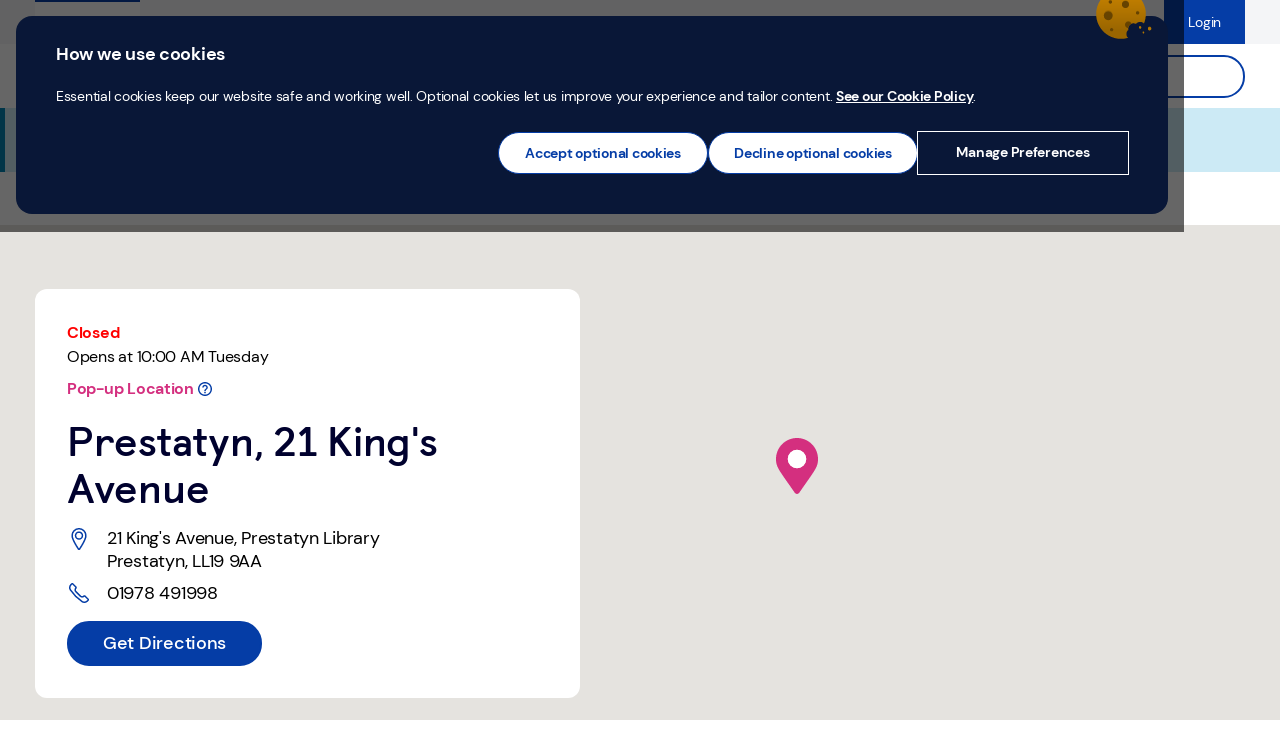

--- FILE ---
content_type: text/html; charset=utf-8
request_url: https://branches.tsb.co.uk/prestatyn/prestatyn.html
body_size: 28428
content:
<!doctype html><html id="yext-html" data-base-url="../" lang="en-GB"><head><meta http-equiv="Content-Type" content="text/html; charset=utf-8"/><meta http-equiv="X-UA-Compatible" content="IE=edge"><link rel="dns-prefetch" href="//www.yext-pixel.com"><link rel="dns-prefetch" href="//a.cdnmktg.com"><link rel="dns-prefetch" href="//a.mktgcdn.com"><link rel="dns-prefetch" href="//dynl.mktgcdn.com"><link rel="dns-prefetch" href="//dynm.mktgcdn.com"><link rel="dns-prefetch" href="//www.google-analytics.com"><meta name="viewport" content="width=device-width, initial-scale=1, maximum-scale=5"><meta name="format-detection" content="telephone=no"><meta name="description" content="Branch locator | TSB Bank"><meta property="og:title" content="Prestatyn | Branch locator | TSB Bank"><meta property="og:description" content="Branch locator | TSB Bank"><meta property="og:image" content="https://branches.tsb.co.uk/permanent-b0b701/assets/images/logo.8cc094f6.png"><meta property="og:type" content="website"><meta property="og:url" content="https://branches.tsb.co.uk/prestatyn/prestatyn.html"><meta name="twitter:card" content="summary"><link rel="canonical" href="https://branches.tsb.co.uk/prestatyn/prestatyn.html" /><title>Prestatyn | Branch locator | TSB Bank</title><link rel="shortcut icon" href="../permanent-b0b701/assets/images/favicon.d7936540.ico"><script class="js-yext-property" type="application/json">{"baseUrl":"../"}</script><script class="js-yext-property" type="application/json">{"locale":"en_GB"}</script><script type="application/json" id="monitoring-data">{"isStaging":false,"siteDomain":"branches.tsb.co.uk","siteId":29540,"soyTemplateName":"locationEntity.layout"}</script><script src="../init_enableYextAnalytics.js"></script><meta name="geo.position" content="53.333776005062866;-3.4045711674764734"><meta name="geo.placename" content="Prestatyn,"><meta name="geo.region" content="GB-"><script nomodule src="../permanent-b0b701/i18nBundle_en_GB_es5.5d2ecc19.js" defer></script><script crossorigin="use-credentials" type="module" src="../permanent-b0b701/i18nBundle_en_GB_es6.667fc9c0.js"></script><!- webpack-soy-plugin entry="es6/primary/locationEntity/index" -><script crossorigin="use-credentials" type="module" src="../permanent-b0b701/node_modules~es6/primary/answers/index~es6/primary/cityList/index~es6/primary/four_oh_four/index~es6~5a404b19.39da27a8.js" defer data-webpack-inline></script><script crossorigin="use-credentials" type="module" src="../permanent-b0b701/node_modules~es6/primary/answers/index~es6/primary/cityList/index~es6/primary/four_oh_four/index~es6~d6554971.5cf754ae.js" defer data-webpack-inline></script><style id="index-17ea1003-css">.tns-outer{padding:0!important}.tns-outer [hidden]{display:none!important}.tns-outer [aria-controls],.tns-outer [data-action]{cursor:pointer}.tns-slider{-webkit-transition:all 0s;-moz-transition:all 0s;transition:all 0s}.tns-slider>.tns-item{-webkit-box-sizing:border-box;-moz-box-sizing:border-box;box-sizing:border-box}.tns-horizontal.tns-subpixel{white-space:nowrap}.tns-horizontal.tns-subpixel>.tns-item{display:inline-block;vertical-align:top;white-space:normal}.tns-horizontal.tns-no-subpixel:after{content:"";display:table;clear:both}.tns-horizontal.tns-no-subpixel>.tns-item{float:left}.tns-horizontal.tns-carousel.tns-no-subpixel>.tns-item{margin-right:-100%}.tns-no-calc{position:relative;left:0}.tns-gallery{position:relative;left:0;min-height:1px}.tns-gallery>.tns-item{position:absolute;left:-100%;-webkit-transition:transform 0s,opacity 0s;-moz-transition:transform 0s,opacity 0s;transition:transform 0s,opacity 0s}.tns-gallery>.tns-slide-active{position:relative;left:auto!important}.tns-gallery>.tns-moving{-webkit-transition:all .25s;-moz-transition:all .25s;transition:all .25s}.tns-autowidth{display:inline-block}.tns-lazy-img{-webkit-transition:opacity .6s;-moz-transition:opacity .6s;transition:opacity .6s;opacity:.6}.tns-lazy-img.tns-complete{opacity:1}.tns-ah{-webkit-transition:height 0s;-moz-transition:height 0s;transition:height 0s}.tns-ovh{overflow:hidden}.tns-visually-hidden{position:absolute;left:-10000em}.tns-transparent{opacity:0;visibility:hidden}.tns-fadeIn{opacity:1;filter:alpha(opacity=100);z-index:0}.tns-normal,.tns-fadeOut{opacity:0;filter:alpha(opacity=0);z-index:-1}.tns-vpfix{white-space:nowrap}.tns-vpfix>div,.tns-vpfix>li{display:inline-block}.tns-t-subp2{margin:0 auto;width:310px;position:relative;height:10px;overflow:hidden}.tns-t-ct{width:2333.3333333%;width:-webkit-calc(100% * 70 / 3);width:-moz-calc(100% * 70 / 3);width:calc(100% * 70 / 3);position:absolute;right:0}.tns-t-ct:after{content:"";display:table;clear:both}.tns-t-ct>div{width:1.4285714%;width:-webkit-calc(100% / 70);width:-moz-calc(100% / 70);width:calc(100% / 70);height:10px;float:left}@font-face{font-family:"DM Sans";src:url(../permanent-b0b701/assets/fonts/DMSans-Regular.067ebd7e.ttf) format("truetype");font-weight:400;font-style:normal;font-display:swap}@font-face{font-family:"DM Sans";src:url(../permanent-b0b701/assets/fonts/DMSans-Medium.f4583469.ttf) format("truetype");font-weight:500;font-style:normal;font-display:swap}@font-face{font-family:"DM Sans";src:url(../permanent-b0b701/assets/fonts/DMSans-Bold.da49214b.ttf) format("truetype");font-weight:700;font-style:normal;font-display:swap}@font-face{font-family:"TBS Castledown";src:url(../permanent-b0b701/assets/fonts/TSBCastledown-Bold.0e218b85.eot);src:url(../permanent-b0b701/assets/fonts/TSBCastledown-Bold.0e218b85.eot) format("embedded-opentype"),url(../permanent-b0b701/assets/fonts/TSBCastledown-Bold.ceb71922.woff) format("woff"),url(../permanent-b0b701/assets/fonts/TSBCastledown-Bold.fb4841f0.woff2) format("woff2"),url(../permanent-b0b701/assets/fonts/TSBCastledown-Bold.00796e32.ttf) format("truetype");font-weight:800;font-style:normal;font-display:swap}.List{list-style-type:disc;display:block;padding-left:1.25rem;margin-top:1.5em;margin-bottom:1.5em}.List-item{display:list-item}.l-row{display:-webkit-box;display:-ms-flexbox;display:flex;margin-left:-1rem;margin-right:-1rem}@media (min-width: 48rem){.l-row{margin-left:-1rem;margin-right:-1rem}}@media (min-width: 62rem){.l-row{margin-left:-1rem;margin-right:-1rem}}@media (min-width: 79.625rem){.l-row{margin-left:-1rem;margin-right:-1rem}}@media (max-width: 47.9375rem){.l-row{-webkit-box-orient:vertical;-webkit-box-direction:normal;-ms-flex-direction:column;flex-direction:column}}@media (min-width: 48rem){.l-row{-ms-flex-wrap:wrap;flex-wrap:wrap}}.l-row-separator{border-bottom:solid .0625rem #222}.l-row-vertical-margin-top{margin-top:2rem}.l-row-vertical-margin-top-sm{margin-top:1rem}.l-row-vertical-margin-bottom{margin-bottom:2rem}.l-row-vertical-margin-bottom-sm{margin-bottom:1rem}@media (min-width: 79.625rem){.l-col-lg-1-up{width:8.3333333333%;padding-left:1rem;padding-right:1rem}}@media (min-width: 79.625rem)and (min-width: 48rem)and (max-width: 61.9375rem){.l-col-lg-1-up{padding-left:1rem;padding-right:1rem}}@media (min-width: 79.625rem)and (min-width: 62rem)and (max-width: 79.5625rem){.l-col-lg-1-up{padding-left:1rem;padding-right:1rem}}@media (min-width: 79.625rem)and (min-width: 79.625rem){.l-col-lg-1-up{padding-left:1rem;padding-right:1rem}}@media (min-width: 62rem){.l-col-md-1-up{width:8.3333333333%;padding-left:1rem;padding-right:1rem}}@media (min-width: 62rem)and (min-width: 48rem)and (max-width: 61.9375rem){.l-col-md-1-up{padding-left:1rem;padding-right:1rem}}@media (min-width: 62rem)and (min-width: 62rem)and (max-width: 79.5625rem){.l-col-md-1-up{padding-left:1rem;padding-right:1rem}}@media (min-width: 62rem)and (min-width: 79.625rem){.l-col-md-1-up{padding-left:1rem;padding-right:1rem}}@media (min-width: 48rem){.l-col-sm-1-up{width:8.3333333333%;padding-left:1rem;padding-right:1rem}}@media (min-width: 48rem)and (min-width: 48rem)and (max-width: 61.9375rem){.l-col-sm-1-up{padding-left:1rem;padding-right:1rem}}@media (min-width: 48rem)and (min-width: 62rem)and (max-width: 79.5625rem){.l-col-sm-1-up{padding-left:1rem;padding-right:1rem}}@media (min-width: 48rem)and (min-width: 79.625rem){.l-col-sm-1-up{padding-left:1rem;padding-right:1rem}}@media (max-width: 79.5625rem){.l-col-md-1-down{width:8.3333333333%;padding-left:1rem;padding-right:1rem}}@media (max-width: 79.5625rem)and (min-width: 48rem)and (max-width: 61.9375rem){.l-col-md-1-down{padding-left:1rem;padding-right:1rem}}@media (max-width: 79.5625rem)and (min-width: 62rem)and (max-width: 79.5625rem){.l-col-md-1-down{padding-left:1rem;padding-right:1rem}}@media (max-width: 79.5625rem)and (min-width: 79.625rem){.l-col-md-1-down{padding-left:1rem;padding-right:1rem}}@media (max-width: 61.9375rem){.l-col-sm-1-down{width:8.3333333333%;padding-left:1rem;padding-right:1rem}}@media (max-width: 61.9375rem)and (min-width: 48rem)and (max-width: 61.9375rem){.l-col-sm-1-down{padding-left:1rem;padding-right:1rem}}@media (max-width: 61.9375rem)and (min-width: 62rem)and (max-width: 79.5625rem){.l-col-sm-1-down{padding-left:1rem;padding-right:1rem}}@media (max-width: 61.9375rem)and (min-width: 79.625rem){.l-col-sm-1-down{padding-left:1rem;padding-right:1rem}}@media (max-width: 47.9375rem){.l-col-xs-1-down{width:8.3333333333%;padding-left:1rem;padding-right:1rem}}@media (max-width: 47.9375rem)and (min-width: 48rem)and (max-width: 61.9375rem){.l-col-xs-1-down{padding-left:1rem;padding-right:1rem}}@media (max-width: 47.9375rem)and (min-width: 62rem)and (max-width: 79.5625rem){.l-col-xs-1-down{padding-left:1rem;padding-right:1rem}}@media (max-width: 47.9375rem)and (min-width: 79.625rem){.l-col-xs-1-down{padding-left:1rem;padding-right:1rem}}@media (min-width: 79.625rem){.l-col-lg-2-up{width:16.6666666667%;padding-left:1rem;padding-right:1rem}}@media (min-width: 79.625rem)and (min-width: 48rem)and (max-width: 61.9375rem){.l-col-lg-2-up{padding-left:1rem;padding-right:1rem}}@media (min-width: 79.625rem)and (min-width: 62rem)and (max-width: 79.5625rem){.l-col-lg-2-up{padding-left:1rem;padding-right:1rem}}@media (min-width: 79.625rem)and (min-width: 79.625rem){.l-col-lg-2-up{padding-left:1rem;padding-right:1rem}}@media (min-width: 62rem){.l-col-md-2-up{width:16.6666666667%;padding-left:1rem;padding-right:1rem}}@media (min-width: 62rem)and (min-width: 48rem)and (max-width: 61.9375rem){.l-col-md-2-up{padding-left:1rem;padding-right:1rem}}@media (min-width: 62rem)and (min-width: 62rem)and (max-width: 79.5625rem){.l-col-md-2-up{padding-left:1rem;padding-right:1rem}}@media (min-width: 62rem)and (min-width: 79.625rem){.l-col-md-2-up{padding-left:1rem;padding-right:1rem}}@media (min-width: 48rem){.l-col-sm-2-up{width:16.6666666667%;padding-left:1rem;padding-right:1rem}}@media (min-width: 48rem)and (min-width: 48rem)and (max-width: 61.9375rem){.l-col-sm-2-up{padding-left:1rem;padding-right:1rem}}@media (min-width: 48rem)and (min-width: 62rem)and (max-width: 79.5625rem){.l-col-sm-2-up{padding-left:1rem;padding-right:1rem}}@media (min-width: 48rem)and (min-width: 79.625rem){.l-col-sm-2-up{padding-left:1rem;padding-right:1rem}}@media (max-width: 79.5625rem){.l-col-md-2-down{width:16.6666666667%;padding-left:1rem;padding-right:1rem}}@media (max-width: 79.5625rem)and (min-width: 48rem)and (max-width: 61.9375rem){.l-col-md-2-down{padding-left:1rem;padding-right:1rem}}@media (max-width: 79.5625rem)and (min-width: 62rem)and (max-width: 79.5625rem){.l-col-md-2-down{padding-left:1rem;padding-right:1rem}}@media (max-width: 79.5625rem)and (min-width: 79.625rem){.l-col-md-2-down{padding-left:1rem;padding-right:1rem}}@media (max-width: 61.9375rem){.l-col-sm-2-down{width:16.6666666667%;padding-left:1rem;padding-right:1rem}}@media (max-width: 61.9375rem)and (min-width: 48rem)and (max-width: 61.9375rem){.l-col-sm-2-down{padding-left:1rem;padding-right:1rem}}@media (max-width: 61.9375rem)and (min-width: 62rem)and (max-width: 79.5625rem){.l-col-sm-2-down{padding-left:1rem;padding-right:1rem}}@media (max-width: 61.9375rem)and (min-width: 79.625rem){.l-col-sm-2-down{padding-left:1rem;padding-right:1rem}}@media (max-width: 47.9375rem){.l-col-xs-2-down{width:16.6666666667%;padding-left:1rem;padding-right:1rem}}@media (max-width: 47.9375rem)and (min-width: 48rem)and (max-width: 61.9375rem){.l-col-xs-2-down{padding-left:1rem;padding-right:1rem}}@media (max-width: 47.9375rem)and (min-width: 62rem)and (max-width: 79.5625rem){.l-col-xs-2-down{padding-left:1rem;padding-right:1rem}}@media (max-width: 47.9375rem)and (min-width: 79.625rem){.l-col-xs-2-down{padding-left:1rem;padding-right:1rem}}@media (min-width: 79.625rem){.l-col-lg-3-up{width:25%;padding-left:1rem;padding-right:1rem}}@media (min-width: 79.625rem)and (min-width: 48rem)and (max-width: 61.9375rem){.l-col-lg-3-up{padding-left:1rem;padding-right:1rem}}@media (min-width: 79.625rem)and (min-width: 62rem)and (max-width: 79.5625rem){.l-col-lg-3-up{padding-left:1rem;padding-right:1rem}}@media (min-width: 79.625rem)and (min-width: 79.625rem){.l-col-lg-3-up{padding-left:1rem;padding-right:1rem}}@media (min-width: 62rem){.l-col-md-3-up{width:25%;padding-left:1rem;padding-right:1rem}}@media (min-width: 62rem)and (min-width: 48rem)and (max-width: 61.9375rem){.l-col-md-3-up{padding-left:1rem;padding-right:1rem}}@media (min-width: 62rem)and (min-width: 62rem)and (max-width: 79.5625rem){.l-col-md-3-up{padding-left:1rem;padding-right:1rem}}@media (min-width: 62rem)and (min-width: 79.625rem){.l-col-md-3-up{padding-left:1rem;padding-right:1rem}}@media (min-width: 48rem){.l-col-sm-3-up{width:25%;padding-left:1rem;padding-right:1rem}}@media (min-width: 48rem)and (min-width: 48rem)and (max-width: 61.9375rem){.l-col-sm-3-up{padding-left:1rem;padding-right:1rem}}@media (min-width: 48rem)and (min-width: 62rem)and (max-width: 79.5625rem){.l-col-sm-3-up{padding-left:1rem;padding-right:1rem}}@media (min-width: 48rem)and (min-width: 79.625rem){.l-col-sm-3-up{padding-left:1rem;padding-right:1rem}}@media (max-width: 79.5625rem){.l-col-md-3-down{width:25%;padding-left:1rem;padding-right:1rem}}@media (max-width: 79.5625rem)and (min-width: 48rem)and (max-width: 61.9375rem){.l-col-md-3-down{padding-left:1rem;padding-right:1rem}}@media (max-width: 79.5625rem)and (min-width: 62rem)and (max-width: 79.5625rem){.l-col-md-3-down{padding-left:1rem;padding-right:1rem}}@media (max-width: 79.5625rem)and (min-width: 79.625rem){.l-col-md-3-down{padding-left:1rem;padding-right:1rem}}@media (max-width: 61.9375rem){.l-col-sm-3-down{width:25%;padding-left:1rem;padding-right:1rem}}@media (max-width: 61.9375rem)and (min-width: 48rem)and (max-width: 61.9375rem){.l-col-sm-3-down{padding-left:1rem;padding-right:1rem}}@media (max-width: 61.9375rem)and (min-width: 62rem)and (max-width: 79.5625rem){.l-col-sm-3-down{padding-left:1rem;padding-right:1rem}}@media (max-width: 61.9375rem)and (min-width: 79.625rem){.l-col-sm-3-down{padding-left:1rem;padding-right:1rem}}@media (max-width: 47.9375rem){.l-col-xs-3-down{width:25%;padding-left:1rem;padding-right:1rem}}@media (max-width: 47.9375rem)and (min-width: 48rem)and (max-width: 61.9375rem){.l-col-xs-3-down{padding-left:1rem;padding-right:1rem}}@media (max-width: 47.9375rem)and (min-width: 62rem)and (max-width: 79.5625rem){.l-col-xs-3-down{padding-left:1rem;padding-right:1rem}}@media (max-width: 47.9375rem)and (min-width: 79.625rem){.l-col-xs-3-down{padding-left:1rem;padding-right:1rem}}@media (min-width: 79.625rem){.l-col-lg-4-up{width:33.3333333333%;padding-left:1rem;padding-right:1rem}}@media (min-width: 79.625rem)and (min-width: 48rem)and (max-width: 61.9375rem){.l-col-lg-4-up{padding-left:1rem;padding-right:1rem}}@media (min-width: 79.625rem)and (min-width: 62rem)and (max-width: 79.5625rem){.l-col-lg-4-up{padding-left:1rem;padding-right:1rem}}@media (min-width: 79.625rem)and (min-width: 79.625rem){.l-col-lg-4-up{padding-left:1rem;padding-right:1rem}}@media (min-width: 62rem){.l-col-md-4-up{width:33.3333333333%;padding-left:1rem;padding-right:1rem}}@media (min-width: 62rem)and (min-width: 48rem)and (max-width: 61.9375rem){.l-col-md-4-up{padding-left:1rem;padding-right:1rem}}@media (min-width: 62rem)and (min-width: 62rem)and (max-width: 79.5625rem){.l-col-md-4-up{padding-left:1rem;padding-right:1rem}}@media (min-width: 62rem)and (min-width: 79.625rem){.l-col-md-4-up{padding-left:1rem;padding-right:1rem}}@media (min-width: 48rem){.l-col-sm-4-up{width:33.3333333333%;padding-left:1rem;padding-right:1rem}}@media (min-width: 48rem)and (min-width: 48rem)and (max-width: 61.9375rem){.l-col-sm-4-up{padding-left:1rem;padding-right:1rem}}@media (min-width: 48rem)and (min-width: 62rem)and (max-width: 79.5625rem){.l-col-sm-4-up{padding-left:1rem;padding-right:1rem}}@media (min-width: 48rem)and (min-width: 79.625rem){.l-col-sm-4-up{padding-left:1rem;padding-right:1rem}}@media (max-width: 79.5625rem){.l-col-md-4-down{width:33.3333333333%;padding-left:1rem;padding-right:1rem}}@media (max-width: 79.5625rem)and (min-width: 48rem)and (max-width: 61.9375rem){.l-col-md-4-down{padding-left:1rem;padding-right:1rem}}@media (max-width: 79.5625rem)and (min-width: 62rem)and (max-width: 79.5625rem){.l-col-md-4-down{padding-left:1rem;padding-right:1rem}}@media (max-width: 79.5625rem)and (min-width: 79.625rem){.l-col-md-4-down{padding-left:1rem;padding-right:1rem}}@media (max-width: 61.9375rem){.l-col-sm-4-down{width:33.3333333333%;padding-left:1rem;padding-right:1rem}}@media (max-width: 61.9375rem)and (min-width: 48rem)and (max-width: 61.9375rem){.l-col-sm-4-down{padding-left:1rem;padding-right:1rem}}@media (max-width: 61.9375rem)and (min-width: 62rem)and (max-width: 79.5625rem){.l-col-sm-4-down{padding-left:1rem;padding-right:1rem}}@media (max-width: 61.9375rem)and (min-width: 79.625rem){.l-col-sm-4-down{padding-left:1rem;padding-right:1rem}}@media (max-width: 47.9375rem){.l-col-xs-4-down{width:33.3333333333%;padding-left:1rem;padding-right:1rem}}@media (max-width: 47.9375rem)and (min-width: 48rem)and (max-width: 61.9375rem){.l-col-xs-4-down{padding-left:1rem;padding-right:1rem}}@media (max-width: 47.9375rem)and (min-width: 62rem)and (max-width: 79.5625rem){.l-col-xs-4-down{padding-left:1rem;padding-right:1rem}}@media (max-width: 47.9375rem)and (min-width: 79.625rem){.l-col-xs-4-down{padding-left:1rem;padding-right:1rem}}@media (min-width: 79.625rem){.l-col-lg-5-up{width:41.6666666667%;padding-left:1rem;padding-right:1rem}}@media (min-width: 79.625rem)and (min-width: 48rem)and (max-width: 61.9375rem){.l-col-lg-5-up{padding-left:1rem;padding-right:1rem}}@media (min-width: 79.625rem)and (min-width: 62rem)and (max-width: 79.5625rem){.l-col-lg-5-up{padding-left:1rem;padding-right:1rem}}@media (min-width: 79.625rem)and (min-width: 79.625rem){.l-col-lg-5-up{padding-left:1rem;padding-right:1rem}}@media (min-width: 62rem){.l-col-md-5-up{width:41.6666666667%;padding-left:1rem;padding-right:1rem}}@media (min-width: 62rem)and (min-width: 48rem)and (max-width: 61.9375rem){.l-col-md-5-up{padding-left:1rem;padding-right:1rem}}@media (min-width: 62rem)and (min-width: 62rem)and (max-width: 79.5625rem){.l-col-md-5-up{padding-left:1rem;padding-right:1rem}}@media (min-width: 62rem)and (min-width: 79.625rem){.l-col-md-5-up{padding-left:1rem;padding-right:1rem}}@media (min-width: 48rem){.l-col-sm-5-up{width:41.6666666667%;padding-left:1rem;padding-right:1rem}}@media (min-width: 48rem)and (min-width: 48rem)and (max-width: 61.9375rem){.l-col-sm-5-up{padding-left:1rem;padding-right:1rem}}@media (min-width: 48rem)and (min-width: 62rem)and (max-width: 79.5625rem){.l-col-sm-5-up{padding-left:1rem;padding-right:1rem}}@media (min-width: 48rem)and (min-width: 79.625rem){.l-col-sm-5-up{padding-left:1rem;padding-right:1rem}}@media (max-width: 79.5625rem){.l-col-md-5-down{width:41.6666666667%;padding-left:1rem;padding-right:1rem}}@media (max-width: 79.5625rem)and (min-width: 48rem)and (max-width: 61.9375rem){.l-col-md-5-down{padding-left:1rem;padding-right:1rem}}@media (max-width: 79.5625rem)and (min-width: 62rem)and (max-width: 79.5625rem){.l-col-md-5-down{padding-left:1rem;padding-right:1rem}}@media (max-width: 79.5625rem)and (min-width: 79.625rem){.l-col-md-5-down{padding-left:1rem;padding-right:1rem}}@media (max-width: 61.9375rem){.l-col-sm-5-down{width:41.6666666667%;padding-left:1rem;padding-right:1rem}}@media (max-width: 61.9375rem)and (min-width: 48rem)and (max-width: 61.9375rem){.l-col-sm-5-down{padding-left:1rem;padding-right:1rem}}@media (max-width: 61.9375rem)and (min-width: 62rem)and (max-width: 79.5625rem){.l-col-sm-5-down{padding-left:1rem;padding-right:1rem}}@media (max-width: 61.9375rem)and (min-width: 79.625rem){.l-col-sm-5-down{padding-left:1rem;padding-right:1rem}}@media (max-width: 47.9375rem){.l-col-xs-5-down{width:41.6666666667%;padding-left:1rem;padding-right:1rem}}@media (max-width: 47.9375rem)and (min-width: 48rem)and (max-width: 61.9375rem){.l-col-xs-5-down{padding-left:1rem;padding-right:1rem}}@media (max-width: 47.9375rem)and (min-width: 62rem)and (max-width: 79.5625rem){.l-col-xs-5-down{padding-left:1rem;padding-right:1rem}}@media (max-width: 47.9375rem)and (min-width: 79.625rem){.l-col-xs-5-down{padding-left:1rem;padding-right:1rem}}@media (min-width: 79.625rem){.l-col-lg-6-up{width:50%;padding-left:1rem;padding-right:1rem}}@media (min-width: 79.625rem)and (min-width: 48rem)and (max-width: 61.9375rem){.l-col-lg-6-up{padding-left:1rem;padding-right:1rem}}@media (min-width: 79.625rem)and (min-width: 62rem)and (max-width: 79.5625rem){.l-col-lg-6-up{padding-left:1rem;padding-right:1rem}}@media (min-width: 79.625rem)and (min-width: 79.625rem){.l-col-lg-6-up{padding-left:1rem;padding-right:1rem}}@media (min-width: 62rem){.l-col-md-6-up{width:50%;padding-left:1rem;padding-right:1rem}}@media (min-width: 62rem)and (min-width: 48rem)and (max-width: 61.9375rem){.l-col-md-6-up{padding-left:1rem;padding-right:1rem}}@media (min-width: 62rem)and (min-width: 62rem)and (max-width: 79.5625rem){.l-col-md-6-up{padding-left:1rem;padding-right:1rem}}@media (min-width: 62rem)and (min-width: 79.625rem){.l-col-md-6-up{padding-left:1rem;padding-right:1rem}}@media (min-width: 48rem){.l-col-sm-6-up{width:50%;padding-left:1rem;padding-right:1rem}}@media (min-width: 48rem)and (min-width: 48rem)and (max-width: 61.9375rem){.l-col-sm-6-up{padding-left:1rem;padding-right:1rem}}@media (min-width: 48rem)and (min-width: 62rem)and (max-width: 79.5625rem){.l-col-sm-6-up{padding-left:1rem;padding-right:1rem}}@media (min-width: 48rem)and (min-width: 79.625rem){.l-col-sm-6-up{padding-left:1rem;padding-right:1rem}}@media (max-width: 79.5625rem){.l-col-md-6-down{width:50%;padding-left:1rem;padding-right:1rem}}@media (max-width: 79.5625rem)and (min-width: 48rem)and (max-width: 61.9375rem){.l-col-md-6-down{padding-left:1rem;padding-right:1rem}}@media (max-width: 79.5625rem)and (min-width: 62rem)and (max-width: 79.5625rem){.l-col-md-6-down{padding-left:1rem;padding-right:1rem}}@media (max-width: 79.5625rem)and (min-width: 79.625rem){.l-col-md-6-down{padding-left:1rem;padding-right:1rem}}@media (max-width: 61.9375rem){.l-col-sm-6-down{width:50%;padding-left:1rem;padding-right:1rem}}@media (max-width: 61.9375rem)and (min-width: 48rem)and (max-width: 61.9375rem){.l-col-sm-6-down{padding-left:1rem;padding-right:1rem}}@media (max-width: 61.9375rem)and (min-width: 62rem)and (max-width: 79.5625rem){.l-col-sm-6-down{padding-left:1rem;padding-right:1rem}}@media (max-width: 61.9375rem)and (min-width: 79.625rem){.l-col-sm-6-down{padding-left:1rem;padding-right:1rem}}@media (max-width: 47.9375rem){.l-col-xs-6-down{width:50%;padding-left:1rem;padding-right:1rem}}@media (max-width: 47.9375rem)and (min-width: 48rem)and (max-width: 61.9375rem){.l-col-xs-6-down{padding-left:1rem;padding-right:1rem}}@media (max-width: 47.9375rem)and (min-width: 62rem)and (max-width: 79.5625rem){.l-col-xs-6-down{padding-left:1rem;padding-right:1rem}}@media (max-width: 47.9375rem)and (min-width: 79.625rem){.l-col-xs-6-down{padding-left:1rem;padding-right:1rem}}@media (min-width: 79.625rem){.l-col-lg-7-up{width:58.3333333333%;padding-left:1rem;padding-right:1rem}}@media (min-width: 79.625rem)and (min-width: 48rem)and (max-width: 61.9375rem){.l-col-lg-7-up{padding-left:1rem;padding-right:1rem}}@media (min-width: 79.625rem)and (min-width: 62rem)and (max-width: 79.5625rem){.l-col-lg-7-up{padding-left:1rem;padding-right:1rem}}@media (min-width: 79.625rem)and (min-width: 79.625rem){.l-col-lg-7-up{padding-left:1rem;padding-right:1rem}}@media (min-width: 62rem){.l-col-md-7-up{width:58.3333333333%;padding-left:1rem;padding-right:1rem}}@media (min-width: 62rem)and (min-width: 48rem)and (max-width: 61.9375rem){.l-col-md-7-up{padding-left:1rem;padding-right:1rem}}@media (min-width: 62rem)and (min-width: 62rem)and (max-width: 79.5625rem){.l-col-md-7-up{padding-left:1rem;padding-right:1rem}}@media (min-width: 62rem)and (min-width: 79.625rem){.l-col-md-7-up{padding-left:1rem;padding-right:1rem}}@media (min-width: 48rem){.l-col-sm-7-up{width:58.3333333333%;padding-left:1rem;padding-right:1rem}}@media (min-width: 48rem)and (min-width: 48rem)and (max-width: 61.9375rem){.l-col-sm-7-up{padding-left:1rem;padding-right:1rem}}@media (min-width: 48rem)and (min-width: 62rem)and (max-width: 79.5625rem){.l-col-sm-7-up{padding-left:1rem;padding-right:1rem}}@media (min-width: 48rem)and (min-width: 79.625rem){.l-col-sm-7-up{padding-left:1rem;padding-right:1rem}}@media (max-width: 79.5625rem){.l-col-md-7-down{width:58.3333333333%;padding-left:1rem;padding-right:1rem}}@media (max-width: 79.5625rem)and (min-width: 48rem)and (max-width: 61.9375rem){.l-col-md-7-down{padding-left:1rem;padding-right:1rem}}@media (max-width: 79.5625rem)and (min-width: 62rem)and (max-width: 79.5625rem){.l-col-md-7-down{padding-left:1rem;padding-right:1rem}}@media (max-width: 79.5625rem)and (min-width: 79.625rem){.l-col-md-7-down{padding-left:1rem;padding-right:1rem}}@media (max-width: 61.9375rem){.l-col-sm-7-down{width:58.3333333333%;padding-left:1rem;padding-right:1rem}}@media (max-width: 61.9375rem)and (min-width: 48rem)and (max-width: 61.9375rem){.l-col-sm-7-down{padding-left:1rem;padding-right:1rem}}@media (max-width: 61.9375rem)and (min-width: 62rem)and (max-width: 79.5625rem){.l-col-sm-7-down{padding-left:1rem;padding-right:1rem}}@media (max-width: 61.9375rem)and (min-width: 79.625rem){.l-col-sm-7-down{padding-left:1rem;padding-right:1rem}}@media (max-width: 47.9375rem){.l-col-xs-7-down{width:58.3333333333%;padding-left:1rem;padding-right:1rem}}@media (max-width: 47.9375rem)and (min-width: 48rem)and (max-width: 61.9375rem){.l-col-xs-7-down{padding-left:1rem;padding-right:1rem}}@media (max-width: 47.9375rem)and (min-width: 62rem)and (max-width: 79.5625rem){.l-col-xs-7-down{padding-left:1rem;padding-right:1rem}}@media (max-width: 47.9375rem)and (min-width: 79.625rem){.l-col-xs-7-down{padding-left:1rem;padding-right:1rem}}@media (min-width: 79.625rem){.l-col-lg-8-up{width:66.6666666667%;padding-left:1rem;padding-right:1rem}}@media (min-width: 79.625rem)and (min-width: 48rem)and (max-width: 61.9375rem){.l-col-lg-8-up{padding-left:1rem;padding-right:1rem}}@media (min-width: 79.625rem)and (min-width: 62rem)and (max-width: 79.5625rem){.l-col-lg-8-up{padding-left:1rem;padding-right:1rem}}@media (min-width: 79.625rem)and (min-width: 79.625rem){.l-col-lg-8-up{padding-left:1rem;padding-right:1rem}}@media (min-width: 62rem){.l-col-md-8-up{width:66.6666666667%;padding-left:1rem;padding-right:1rem}}@media (min-width: 62rem)and (min-width: 48rem)and (max-width: 61.9375rem){.l-col-md-8-up{padding-left:1rem;padding-right:1rem}}@media (min-width: 62rem)and (min-width: 62rem)and (max-width: 79.5625rem){.l-col-md-8-up{padding-left:1rem;padding-right:1rem}}@media (min-width: 62rem)and (min-width: 79.625rem){.l-col-md-8-up{padding-left:1rem;padding-right:1rem}}@media (min-width: 48rem){.l-col-sm-8-up{width:66.6666666667%;padding-left:1rem;padding-right:1rem}}@media (min-width: 48rem)and (min-width: 48rem)and (max-width: 61.9375rem){.l-col-sm-8-up{padding-left:1rem;padding-right:1rem}}@media (min-width: 48rem)and (min-width: 62rem)and (max-width: 79.5625rem){.l-col-sm-8-up{padding-left:1rem;padding-right:1rem}}@media (min-width: 48rem)and (min-width: 79.625rem){.l-col-sm-8-up{padding-left:1rem;padding-right:1rem}}@media (max-width: 79.5625rem){.l-col-md-8-down{width:66.6666666667%;padding-left:1rem;padding-right:1rem}}@media (max-width: 79.5625rem)and (min-width: 48rem)and (max-width: 61.9375rem){.l-col-md-8-down{padding-left:1rem;padding-right:1rem}}@media (max-width: 79.5625rem)and (min-width: 62rem)and (max-width: 79.5625rem){.l-col-md-8-down{padding-left:1rem;padding-right:1rem}}@media (max-width: 79.5625rem)and (min-width: 79.625rem){.l-col-md-8-down{padding-left:1rem;padding-right:1rem}}@media (max-width: 61.9375rem){.l-col-sm-8-down{width:66.6666666667%;padding-left:1rem;padding-right:1rem}}@media (max-width: 61.9375rem)and (min-width: 48rem)and (max-width: 61.9375rem){.l-col-sm-8-down{padding-left:1rem;padding-right:1rem}}@media (max-width: 61.9375rem)and (min-width: 62rem)and (max-width: 79.5625rem){.l-col-sm-8-down{padding-left:1rem;padding-right:1rem}}@media (max-width: 61.9375rem)and (min-width: 79.625rem){.l-col-sm-8-down{padding-left:1rem;padding-right:1rem}}@media (max-width: 47.9375rem){.l-col-xs-8-down{width:66.6666666667%;padding-left:1rem;padding-right:1rem}}@media (max-width: 47.9375rem)and (min-width: 48rem)and (max-width: 61.9375rem){.l-col-xs-8-down{padding-left:1rem;padding-right:1rem}}@media (max-width: 47.9375rem)and (min-width: 62rem)and (max-width: 79.5625rem){.l-col-xs-8-down{padding-left:1rem;padding-right:1rem}}@media (max-width: 47.9375rem)and (min-width: 79.625rem){.l-col-xs-8-down{padding-left:1rem;padding-right:1rem}}@media (min-width: 79.625rem){.l-col-lg-9-up{width:75%;padding-left:1rem;padding-right:1rem}}@media (min-width: 79.625rem)and (min-width: 48rem)and (max-width: 61.9375rem){.l-col-lg-9-up{padding-left:1rem;padding-right:1rem}}@media (min-width: 79.625rem)and (min-width: 62rem)and (max-width: 79.5625rem){.l-col-lg-9-up{padding-left:1rem;padding-right:1rem}}@media (min-width: 79.625rem)and (min-width: 79.625rem){.l-col-lg-9-up{padding-left:1rem;padding-right:1rem}}@media (min-width: 62rem){.l-col-md-9-up{width:75%;padding-left:1rem;padding-right:1rem}}@media (min-width: 62rem)and (min-width: 48rem)and (max-width: 61.9375rem){.l-col-md-9-up{padding-left:1rem;padding-right:1rem}}@media (min-width: 62rem)and (min-width: 62rem)and (max-width: 79.5625rem){.l-col-md-9-up{padding-left:1rem;padding-right:1rem}}@media (min-width: 62rem)and (min-width: 79.625rem){.l-col-md-9-up{padding-left:1rem;padding-right:1rem}}@media (min-width: 48rem){.l-col-sm-9-up{width:75%;padding-left:1rem;padding-right:1rem}}@media (min-width: 48rem)and (min-width: 48rem)and (max-width: 61.9375rem){.l-col-sm-9-up{padding-left:1rem;padding-right:1rem}}@media (min-width: 48rem)and (min-width: 62rem)and (max-width: 79.5625rem){.l-col-sm-9-up{padding-left:1rem;padding-right:1rem}}@media (min-width: 48rem)and (min-width: 79.625rem){.l-col-sm-9-up{padding-left:1rem;padding-right:1rem}}@media (max-width: 79.5625rem){.l-col-md-9-down{width:75%;padding-left:1rem;padding-right:1rem}}@media (max-width: 79.5625rem)and (min-width: 48rem)and (max-width: 61.9375rem){.l-col-md-9-down{padding-left:1rem;padding-right:1rem}}@media (max-width: 79.5625rem)and (min-width: 62rem)and (max-width: 79.5625rem){.l-col-md-9-down{padding-left:1rem;padding-right:1rem}}@media (max-width: 79.5625rem)and (min-width: 79.625rem){.l-col-md-9-down{padding-left:1rem;padding-right:1rem}}@media (max-width: 61.9375rem){.l-col-sm-9-down{width:75%;padding-left:1rem;padding-right:1rem}}@media (max-width: 61.9375rem)and (min-width: 48rem)and (max-width: 61.9375rem){.l-col-sm-9-down{padding-left:1rem;padding-right:1rem}}@media (max-width: 61.9375rem)and (min-width: 62rem)and (max-width: 79.5625rem){.l-col-sm-9-down{padding-left:1rem;padding-right:1rem}}@media (max-width: 61.9375rem)and (min-width: 79.625rem){.l-col-sm-9-down{padding-left:1rem;padding-right:1rem}}@media (max-width: 47.9375rem){.l-col-xs-9-down{width:75%;padding-left:1rem;padding-right:1rem}}@media (max-width: 47.9375rem)and (min-width: 48rem)and (max-width: 61.9375rem){.l-col-xs-9-down{padding-left:1rem;padding-right:1rem}}@media (max-width: 47.9375rem)and (min-width: 62rem)and (max-width: 79.5625rem){.l-col-xs-9-down{padding-left:1rem;padding-right:1rem}}@media (max-width: 47.9375rem)and (min-width: 79.625rem){.l-col-xs-9-down{padding-left:1rem;padding-right:1rem}}@media (min-width: 79.625rem){.l-col-lg-10-up{width:83.3333333333%;padding-left:1rem;padding-right:1rem}}@media (min-width: 79.625rem)and (min-width: 48rem)and (max-width: 61.9375rem){.l-col-lg-10-up{padding-left:1rem;padding-right:1rem}}@media (min-width: 79.625rem)and (min-width: 62rem)and (max-width: 79.5625rem){.l-col-lg-10-up{padding-left:1rem;padding-right:1rem}}@media (min-width: 79.625rem)and (min-width: 79.625rem){.l-col-lg-10-up{padding-left:1rem;padding-right:1rem}}@media (min-width: 62rem){.l-col-md-10-up{width:83.3333333333%;padding-left:1rem;padding-right:1rem}}@media (min-width: 62rem)and (min-width: 48rem)and (max-width: 61.9375rem){.l-col-md-10-up{padding-left:1rem;padding-right:1rem}}@media (min-width: 62rem)and (min-width: 62rem)and (max-width: 79.5625rem){.l-col-md-10-up{padding-left:1rem;padding-right:1rem}}@media (min-width: 62rem)and (min-width: 79.625rem){.l-col-md-10-up{padding-left:1rem;padding-right:1rem}}@media (min-width: 48rem){.l-col-sm-10-up{width:83.3333333333%;padding-left:1rem;padding-right:1rem}}@media (min-width: 48rem)and (min-width: 48rem)and (max-width: 61.9375rem){.l-col-sm-10-up{padding-left:1rem;padding-right:1rem}}@media (min-width: 48rem)and (min-width: 62rem)and (max-width: 79.5625rem){.l-col-sm-10-up{padding-left:1rem;padding-right:1rem}}@media (min-width: 48rem)and (min-width: 79.625rem){.l-col-sm-10-up{padding-left:1rem;padding-right:1rem}}@media (max-width: 79.5625rem){.l-col-md-10-down{width:83.3333333333%;padding-left:1rem;padding-right:1rem}}@media (max-width: 79.5625rem)and (min-width: 48rem)and (max-width: 61.9375rem){.l-col-md-10-down{padding-left:1rem;padding-right:1rem}}@media (max-width: 79.5625rem)and (min-width: 62rem)and (max-width: 79.5625rem){.l-col-md-10-down{padding-left:1rem;padding-right:1rem}}@media (max-width: 79.5625rem)and (min-width: 79.625rem){.l-col-md-10-down{padding-left:1rem;padding-right:1rem}}@media (max-width: 61.9375rem){.l-col-sm-10-down{width:83.3333333333%;padding-left:1rem;padding-right:1rem}}@media (max-width: 61.9375rem)and (min-width: 48rem)and (max-width: 61.9375rem){.l-col-sm-10-down{padding-left:1rem;padding-right:1rem}}@media (max-width: 61.9375rem)and (min-width: 62rem)and (max-width: 79.5625rem){.l-col-sm-10-down{padding-left:1rem;padding-right:1rem}}@media (max-width: 61.9375rem)and (min-width: 79.625rem){.l-col-sm-10-down{padding-left:1rem;padding-right:1rem}}@media (max-width: 47.9375rem){.l-col-xs-10-down{width:83.3333333333%;padding-left:1rem;padding-right:1rem}}@media (max-width: 47.9375rem)and (min-width: 48rem)and (max-width: 61.9375rem){.l-col-xs-10-down{padding-left:1rem;padding-right:1rem}}@media (max-width: 47.9375rem)and (min-width: 62rem)and (max-width: 79.5625rem){.l-col-xs-10-down{padding-left:1rem;padding-right:1rem}}@media (max-width: 47.9375rem)and (min-width: 79.625rem){.l-col-xs-10-down{padding-left:1rem;padding-right:1rem}}@media (min-width: 79.625rem){.l-col-lg-11-up{width:91.6666666667%;padding-left:1rem;padding-right:1rem}}@media (min-width: 79.625rem)and (min-width: 48rem)and (max-width: 61.9375rem){.l-col-lg-11-up{padding-left:1rem;padding-right:1rem}}@media (min-width: 79.625rem)and (min-width: 62rem)and (max-width: 79.5625rem){.l-col-lg-11-up{padding-left:1rem;padding-right:1rem}}@media (min-width: 79.625rem)and (min-width: 79.625rem){.l-col-lg-11-up{padding-left:1rem;padding-right:1rem}}@media (min-width: 62rem){.l-col-md-11-up{width:91.6666666667%;padding-left:1rem;padding-right:1rem}}@media (min-width: 62rem)and (min-width: 48rem)and (max-width: 61.9375rem){.l-col-md-11-up{padding-left:1rem;padding-right:1rem}}@media (min-width: 62rem)and (min-width: 62rem)and (max-width: 79.5625rem){.l-col-md-11-up{padding-left:1rem;padding-right:1rem}}@media (min-width: 62rem)and (min-width: 79.625rem){.l-col-md-11-up{padding-left:1rem;padding-right:1rem}}@media (min-width: 48rem){.l-col-sm-11-up{width:91.6666666667%;padding-left:1rem;padding-right:1rem}}@media (min-width: 48rem)and (min-width: 48rem)and (max-width: 61.9375rem){.l-col-sm-11-up{padding-left:1rem;padding-right:1rem}}@media (min-width: 48rem)and (min-width: 62rem)and (max-width: 79.5625rem){.l-col-sm-11-up{padding-left:1rem;padding-right:1rem}}@media (min-width: 48rem)and (min-width: 79.625rem){.l-col-sm-11-up{padding-left:1rem;padding-right:1rem}}@media (max-width: 79.5625rem){.l-col-md-11-down{width:91.6666666667%;padding-left:1rem;padding-right:1rem}}@media (max-width: 79.5625rem)and (min-width: 48rem)and (max-width: 61.9375rem){.l-col-md-11-down{padding-left:1rem;padding-right:1rem}}@media (max-width: 79.5625rem)and (min-width: 62rem)and (max-width: 79.5625rem){.l-col-md-11-down{padding-left:1rem;padding-right:1rem}}@media (max-width: 79.5625rem)and (min-width: 79.625rem){.l-col-md-11-down{padding-left:1rem;padding-right:1rem}}@media (max-width: 61.9375rem){.l-col-sm-11-down{width:91.6666666667%;padding-left:1rem;padding-right:1rem}}@media (max-width: 61.9375rem)and (min-width: 48rem)and (max-width: 61.9375rem){.l-col-sm-11-down{padding-left:1rem;padding-right:1rem}}@media (max-width: 61.9375rem)and (min-width: 62rem)and (max-width: 79.5625rem){.l-col-sm-11-down{padding-left:1rem;padding-right:1rem}}@media (max-width: 61.9375rem)and (min-width: 79.625rem){.l-col-sm-11-down{padding-left:1rem;padding-right:1rem}}@media (max-width: 47.9375rem){.l-col-xs-11-down{width:91.6666666667%;padding-left:1rem;padding-right:1rem}}@media (max-width: 47.9375rem)and (min-width: 48rem)and (max-width: 61.9375rem){.l-col-xs-11-down{padding-left:1rem;padding-right:1rem}}@media (max-width: 47.9375rem)and (min-width: 62rem)and (max-width: 79.5625rem){.l-col-xs-11-down{padding-left:1rem;padding-right:1rem}}@media (max-width: 47.9375rem)and (min-width: 79.625rem){.l-col-xs-11-down{padding-left:1rem;padding-right:1rem}}@media (min-width: 79.625rem){.l-col-lg-12-up{width:100%;padding-left:1rem;padding-right:1rem}}@media (min-width: 79.625rem)and (min-width: 48rem)and (max-width: 61.9375rem){.l-col-lg-12-up{padding-left:1rem;padding-right:1rem}}@media (min-width: 79.625rem)and (min-width: 62rem)and (max-width: 79.5625rem){.l-col-lg-12-up{padding-left:1rem;padding-right:1rem}}@media (min-width: 79.625rem)and (min-width: 79.625rem){.l-col-lg-12-up{padding-left:1rem;padding-right:1rem}}@media (min-width: 62rem){.l-col-md-12-up{width:100%;padding-left:1rem;padding-right:1rem}}@media (min-width: 62rem)and (min-width: 48rem)and (max-width: 61.9375rem){.l-col-md-12-up{padding-left:1rem;padding-right:1rem}}@media (min-width: 62rem)and (min-width: 62rem)and (max-width: 79.5625rem){.l-col-md-12-up{padding-left:1rem;padding-right:1rem}}@media (min-width: 62rem)and (min-width: 79.625rem){.l-col-md-12-up{padding-left:1rem;padding-right:1rem}}@media (min-width: 48rem){.l-col-sm-12-up{width:100%;padding-left:1rem;padding-right:1rem}}@media (min-width: 48rem)and (min-width: 48rem)and (max-width: 61.9375rem){.l-col-sm-12-up{padding-left:1rem;padding-right:1rem}}@media (min-width: 48rem)and (min-width: 62rem)and (max-width: 79.5625rem){.l-col-sm-12-up{padding-left:1rem;padding-right:1rem}}@media (min-width: 48rem)and (min-width: 79.625rem){.l-col-sm-12-up{padding-left:1rem;padding-right:1rem}}@media (max-width: 79.5625rem){.l-col-md-12-down{width:100%;padding-left:1rem;padding-right:1rem}}@media (max-width: 79.5625rem)and (min-width: 48rem)and (max-width: 61.9375rem){.l-col-md-12-down{padding-left:1rem;padding-right:1rem}}@media (max-width: 79.5625rem)and (min-width: 62rem)and (max-width: 79.5625rem){.l-col-md-12-down{padding-left:1rem;padding-right:1rem}}@media (max-width: 79.5625rem)and (min-width: 79.625rem){.l-col-md-12-down{padding-left:1rem;padding-right:1rem}}@media (max-width: 61.9375rem){.l-col-sm-12-down{width:100%;padding-left:1rem;padding-right:1rem}}@media (max-width: 61.9375rem)and (min-width: 48rem)and (max-width: 61.9375rem){.l-col-sm-12-down{padding-left:1rem;padding-right:1rem}}@media (max-width: 61.9375rem)and (min-width: 62rem)and (max-width: 79.5625rem){.l-col-sm-12-down{padding-left:1rem;padding-right:1rem}}@media (max-width: 61.9375rem)and (min-width: 79.625rem){.l-col-sm-12-down{padding-left:1rem;padding-right:1rem}}@media (max-width: 47.9375rem){.l-col-xs-12-down{width:100%;padding-left:1rem;padding-right:1rem}}@media (max-width: 47.9375rem)and (min-width: 48rem)and (max-width: 61.9375rem){.l-col-xs-12-down{padding-left:1rem;padding-right:1rem}}@media (max-width: 47.9375rem)and (min-width: 62rem)and (max-width: 79.5625rem){.l-col-xs-12-down{padding-left:1rem;padding-right:1rem}}@media (max-width: 47.9375rem)and (min-width: 79.625rem){.l-col-xs-12-down{padding-left:1rem;padding-right:1rem}}@media (min-width: 79.625rem){.l-col-lg-1{width:8.3333333333%;padding-left:1rem;padding-right:1rem}}@media (min-width: 79.625rem)and (min-width: 48rem)and (max-width: 61.9375rem){.l-col-lg-1{padding-left:1rem;padding-right:1rem}}@media (min-width: 79.625rem)and (min-width: 62rem)and (max-width: 79.5625rem){.l-col-lg-1{padding-left:1rem;padding-right:1rem}}@media (min-width: 79.625rem)and (min-width: 79.625rem){.l-col-lg-1{padding-left:1rem;padding-right:1rem}}@media (min-width: 62rem)and (max-width: 79.5625rem){.l-col-md-1{width:8.3333333333%;padding-left:1rem;padding-right:1rem}}@media (min-width: 62rem)and (max-width: 79.5625rem)and (min-width: 48rem)and (max-width: 61.9375rem){.l-col-md-1{padding-left:1rem;padding-right:1rem}}@media (min-width: 62rem)and (max-width: 79.5625rem)and (min-width: 62rem)and (max-width: 79.5625rem){.l-col-md-1{padding-left:1rem;padding-right:1rem}}@media (min-width: 62rem)and (max-width: 79.5625rem)and (min-width: 79.625rem){.l-col-md-1{padding-left:1rem;padding-right:1rem}}@media (min-width: 48rem)and (max-width: 61.9375rem){.l-col-sm-1{width:8.3333333333%;padding-left:1rem;padding-right:1rem}}@media (min-width: 48rem)and (max-width: 61.9375rem)and (min-width: 48rem)and (max-width: 61.9375rem){.l-col-sm-1{padding-left:1rem;padding-right:1rem}}@media (min-width: 48rem)and (max-width: 61.9375rem)and (min-width: 62rem)and (max-width: 79.5625rem){.l-col-sm-1{padding-left:1rem;padding-right:1rem}}@media (min-width: 48rem)and (max-width: 61.9375rem)and (min-width: 79.625rem){.l-col-sm-1{padding-left:1rem;padding-right:1rem}}@media (max-width: 47.9375rem){.l-col-xs-1{width:8.3333333333%;padding-left:1rem;padding-right:1rem}}@media (max-width: 47.9375rem)and (min-width: 48rem)and (max-width: 61.9375rem){.l-col-xs-1{padding-left:1rem;padding-right:1rem}}@media (max-width: 47.9375rem)and (min-width: 62rem)and (max-width: 79.5625rem){.l-col-xs-1{padding-left:1rem;padding-right:1rem}}@media (max-width: 47.9375rem)and (min-width: 79.625rem){.l-col-xs-1{padding-left:1rem;padding-right:1rem}}@media (min-width: 79.625rem){.l-col-lg-2{width:16.6666666667%;padding-left:1rem;padding-right:1rem}}@media (min-width: 79.625rem)and (min-width: 48rem)and (max-width: 61.9375rem){.l-col-lg-2{padding-left:1rem;padding-right:1rem}}@media (min-width: 79.625rem)and (min-width: 62rem)and (max-width: 79.5625rem){.l-col-lg-2{padding-left:1rem;padding-right:1rem}}@media (min-width: 79.625rem)and (min-width: 79.625rem){.l-col-lg-2{padding-left:1rem;padding-right:1rem}}@media (min-width: 62rem)and (max-width: 79.5625rem){.l-col-md-2{width:16.6666666667%;padding-left:1rem;padding-right:1rem}}@media (min-width: 62rem)and (max-width: 79.5625rem)and (min-width: 48rem)and (max-width: 61.9375rem){.l-col-md-2{padding-left:1rem;padding-right:1rem}}@media (min-width: 62rem)and (max-width: 79.5625rem)and (min-width: 62rem)and (max-width: 79.5625rem){.l-col-md-2{padding-left:1rem;padding-right:1rem}}@media (min-width: 62rem)and (max-width: 79.5625rem)and (min-width: 79.625rem){.l-col-md-2{padding-left:1rem;padding-right:1rem}}@media (min-width: 48rem)and (max-width: 61.9375rem){.l-col-sm-2{width:16.6666666667%;padding-left:1rem;padding-right:1rem}}@media (min-width: 48rem)and (max-width: 61.9375rem)and (min-width: 48rem)and (max-width: 61.9375rem){.l-col-sm-2{padding-left:1rem;padding-right:1rem}}@media (min-width: 48rem)and (max-width: 61.9375rem)and (min-width: 62rem)and (max-width: 79.5625rem){.l-col-sm-2{padding-left:1rem;padding-right:1rem}}@media (min-width: 48rem)and (max-width: 61.9375rem)and (min-width: 79.625rem){.l-col-sm-2{padding-left:1rem;padding-right:1rem}}@media (max-width: 47.9375rem){.l-col-xs-2{width:16.6666666667%;padding-left:1rem;padding-right:1rem}}@media (max-width: 47.9375rem)and (min-width: 48rem)and (max-width: 61.9375rem){.l-col-xs-2{padding-left:1rem;padding-right:1rem}}@media (max-width: 47.9375rem)and (min-width: 62rem)and (max-width: 79.5625rem){.l-col-xs-2{padding-left:1rem;padding-right:1rem}}@media (max-width: 47.9375rem)and (min-width: 79.625rem){.l-col-xs-2{padding-left:1rem;padding-right:1rem}}@media (min-width: 79.625rem){.l-col-lg-3{width:25%;padding-left:1rem;padding-right:1rem}}@media (min-width: 79.625rem)and (min-width: 48rem)and (max-width: 61.9375rem){.l-col-lg-3{padding-left:1rem;padding-right:1rem}}@media (min-width: 79.625rem)and (min-width: 62rem)and (max-width: 79.5625rem){.l-col-lg-3{padding-left:1rem;padding-right:1rem}}@media (min-width: 79.625rem)and (min-width: 79.625rem){.l-col-lg-3{padding-left:1rem;padding-right:1rem}}@media (min-width: 62rem)and (max-width: 79.5625rem){.l-col-md-3{width:25%;padding-left:1rem;padding-right:1rem}}@media (min-width: 62rem)and (max-width: 79.5625rem)and (min-width: 48rem)and (max-width: 61.9375rem){.l-col-md-3{padding-left:1rem;padding-right:1rem}}@media (min-width: 62rem)and (max-width: 79.5625rem)and (min-width: 62rem)and (max-width: 79.5625rem){.l-col-md-3{padding-left:1rem;padding-right:1rem}}@media (min-width: 62rem)and (max-width: 79.5625rem)and (min-width: 79.625rem){.l-col-md-3{padding-left:1rem;padding-right:1rem}}@media (min-width: 48rem)and (max-width: 61.9375rem){.l-col-sm-3{width:25%;padding-left:1rem;padding-right:1rem}}@media (min-width: 48rem)and (max-width: 61.9375rem)and (min-width: 48rem)and (max-width: 61.9375rem){.l-col-sm-3{padding-left:1rem;padding-right:1rem}}@media (min-width: 48rem)and (max-width: 61.9375rem)and (min-width: 62rem)and (max-width: 79.5625rem){.l-col-sm-3{padding-left:1rem;padding-right:1rem}}@media (min-width: 48rem)and (max-width: 61.9375rem)and (min-width: 79.625rem){.l-col-sm-3{padding-left:1rem;padding-right:1rem}}@media (max-width: 47.9375rem){.l-col-xs-3{width:25%;padding-left:1rem;padding-right:1rem}}@media (max-width: 47.9375rem)and (min-width: 48rem)and (max-width: 61.9375rem){.l-col-xs-3{padding-left:1rem;padding-right:1rem}}@media (max-width: 47.9375rem)and (min-width: 62rem)and (max-width: 79.5625rem){.l-col-xs-3{padding-left:1rem;padding-right:1rem}}@media (max-width: 47.9375rem)and (min-width: 79.625rem){.l-col-xs-3{padding-left:1rem;padding-right:1rem}}@media (min-width: 79.625rem){.l-col-lg-4{width:33.3333333333%;padding-left:1rem;padding-right:1rem}}@media (min-width: 79.625rem)and (min-width: 48rem)and (max-width: 61.9375rem){.l-col-lg-4{padding-left:1rem;padding-right:1rem}}@media (min-width: 79.625rem)and (min-width: 62rem)and (max-width: 79.5625rem){.l-col-lg-4{padding-left:1rem;padding-right:1rem}}@media (min-width: 79.625rem)and (min-width: 79.625rem){.l-col-lg-4{padding-left:1rem;padding-right:1rem}}@media (min-width: 62rem)and (max-width: 79.5625rem){.l-col-md-4{width:33.3333333333%;padding-left:1rem;padding-right:1rem}}@media (min-width: 62rem)and (max-width: 79.5625rem)and (min-width: 48rem)and (max-width: 61.9375rem){.l-col-md-4{padding-left:1rem;padding-right:1rem}}@media (min-width: 62rem)and (max-width: 79.5625rem)and (min-width: 62rem)and (max-width: 79.5625rem){.l-col-md-4{padding-left:1rem;padding-right:1rem}}@media (min-width: 62rem)and (max-width: 79.5625rem)and (min-width: 79.625rem){.l-col-md-4{padding-left:1rem;padding-right:1rem}}@media (min-width: 48rem)and (max-width: 61.9375rem){.l-col-sm-4{width:33.3333333333%;padding-left:1rem;padding-right:1rem}}@media (min-width: 48rem)and (max-width: 61.9375rem)and (min-width: 48rem)and (max-width: 61.9375rem){.l-col-sm-4{padding-left:1rem;padding-right:1rem}}@media (min-width: 48rem)and (max-width: 61.9375rem)and (min-width: 62rem)and (max-width: 79.5625rem){.l-col-sm-4{padding-left:1rem;padding-right:1rem}}@media (min-width: 48rem)and (max-width: 61.9375rem)and (min-width: 79.625rem){.l-col-sm-4{padding-left:1rem;padding-right:1rem}}@media (max-width: 47.9375rem){.l-col-xs-4{width:33.3333333333%;padding-left:1rem;padding-right:1rem}}@media (max-width: 47.9375rem)and (min-width: 48rem)and (max-width: 61.9375rem){.l-col-xs-4{padding-left:1rem;padding-right:1rem}}@media (max-width: 47.9375rem)and (min-width: 62rem)and (max-width: 79.5625rem){.l-col-xs-4{padding-left:1rem;padding-right:1rem}}@media (max-width: 47.9375rem)and (min-width: 79.625rem){.l-col-xs-4{padding-left:1rem;padding-right:1rem}}@media (min-width: 79.625rem){.l-col-lg-5{width:41.6666666667%;padding-left:1rem;padding-right:1rem}}@media (min-width: 79.625rem)and (min-width: 48rem)and (max-width: 61.9375rem){.l-col-lg-5{padding-left:1rem;padding-right:1rem}}@media (min-width: 79.625rem)and (min-width: 62rem)and (max-width: 79.5625rem){.l-col-lg-5{padding-left:1rem;padding-right:1rem}}@media (min-width: 79.625rem)and (min-width: 79.625rem){.l-col-lg-5{padding-left:1rem;padding-right:1rem}}@media (min-width: 62rem)and (max-width: 79.5625rem){.l-col-md-5{width:41.6666666667%;padding-left:1rem;padding-right:1rem}}@media (min-width: 62rem)and (max-width: 79.5625rem)and (min-width: 48rem)and (max-width: 61.9375rem){.l-col-md-5{padding-left:1rem;padding-right:1rem}}@media (min-width: 62rem)and (max-width: 79.5625rem)and (min-width: 62rem)and (max-width: 79.5625rem){.l-col-md-5{padding-left:1rem;padding-right:1rem}}@media (min-width: 62rem)and (max-width: 79.5625rem)and (min-width: 79.625rem){.l-col-md-5{padding-left:1rem;padding-right:1rem}}@media (min-width: 48rem)and (max-width: 61.9375rem){.l-col-sm-5{width:41.6666666667%;padding-left:1rem;padding-right:1rem}}@media (min-width: 48rem)and (max-width: 61.9375rem)and (min-width: 48rem)and (max-width: 61.9375rem){.l-col-sm-5{padding-left:1rem;padding-right:1rem}}@media (min-width: 48rem)and (max-width: 61.9375rem)and (min-width: 62rem)and (max-width: 79.5625rem){.l-col-sm-5{padding-left:1rem;padding-right:1rem}}@media (min-width: 48rem)and (max-width: 61.9375rem)and (min-width: 79.625rem){.l-col-sm-5{padding-left:1rem;padding-right:1rem}}@media (max-width: 47.9375rem){.l-col-xs-5{width:41.6666666667%;padding-left:1rem;padding-right:1rem}}@media (max-width: 47.9375rem)and (min-width: 48rem)and (max-width: 61.9375rem){.l-col-xs-5{padding-left:1rem;padding-right:1rem}}@media (max-width: 47.9375rem)and (min-width: 62rem)and (max-width: 79.5625rem){.l-col-xs-5{padding-left:1rem;padding-right:1rem}}@media (max-width: 47.9375rem)and (min-width: 79.625rem){.l-col-xs-5{padding-left:1rem;padding-right:1rem}}@media (min-width: 79.625rem){.l-col-lg-6{width:50%;padding-left:1rem;padding-right:1rem}}@media (min-width: 79.625rem)and (min-width: 48rem)and (max-width: 61.9375rem){.l-col-lg-6{padding-left:1rem;padding-right:1rem}}@media (min-width: 79.625rem)and (min-width: 62rem)and (max-width: 79.5625rem){.l-col-lg-6{padding-left:1rem;padding-right:1rem}}@media (min-width: 79.625rem)and (min-width: 79.625rem){.l-col-lg-6{padding-left:1rem;padding-right:1rem}}@media (min-width: 62rem)and (max-width: 79.5625rem){.l-col-md-6{width:50%;padding-left:1rem;padding-right:1rem}}@media (min-width: 62rem)and (max-width: 79.5625rem)and (min-width: 48rem)and (max-width: 61.9375rem){.l-col-md-6{padding-left:1rem;padding-right:1rem}}@media (min-width: 62rem)and (max-width: 79.5625rem)and (min-width: 62rem)and (max-width: 79.5625rem){.l-col-md-6{padding-left:1rem;padding-right:1rem}}@media (min-width: 62rem)and (max-width: 79.5625rem)and (min-width: 79.625rem){.l-col-md-6{padding-left:1rem;padding-right:1rem}}@media (min-width: 48rem)and (max-width: 61.9375rem){.l-col-sm-6{width:50%;padding-left:1rem;padding-right:1rem}}@media (min-width: 48rem)and (max-width: 61.9375rem)and (min-width: 48rem)and (max-width: 61.9375rem){.l-col-sm-6{padding-left:1rem;padding-right:1rem}}@media (min-width: 48rem)and (max-width: 61.9375rem)and (min-width: 62rem)and (max-width: 79.5625rem){.l-col-sm-6{padding-left:1rem;padding-right:1rem}}@media (min-width: 48rem)and (max-width: 61.9375rem)and (min-width: 79.625rem){.l-col-sm-6{padding-left:1rem;padding-right:1rem}}@media (max-width: 47.9375rem){.l-col-xs-6{width:50%;padding-left:1rem;padding-right:1rem}}@media (max-width: 47.9375rem)and (min-width: 48rem)and (max-width: 61.9375rem){.l-col-xs-6{padding-left:1rem;padding-right:1rem}}@media (max-width: 47.9375rem)and (min-width: 62rem)and (max-width: 79.5625rem){.l-col-xs-6{padding-left:1rem;padding-right:1rem}}@media (max-width: 47.9375rem)and (min-width: 79.625rem){.l-col-xs-6{padding-left:1rem;padding-right:1rem}}@media (min-width: 79.625rem){.l-col-lg-7{width:58.3333333333%;padding-left:1rem;padding-right:1rem}}@media (min-width: 79.625rem)and (min-width: 48rem)and (max-width: 61.9375rem){.l-col-lg-7{padding-left:1rem;padding-right:1rem}}@media (min-width: 79.625rem)and (min-width: 62rem)and (max-width: 79.5625rem){.l-col-lg-7{padding-left:1rem;padding-right:1rem}}@media (min-width: 79.625rem)and (min-width: 79.625rem){.l-col-lg-7{padding-left:1rem;padding-right:1rem}}@media (min-width: 62rem)and (max-width: 79.5625rem){.l-col-md-7{width:58.3333333333%;padding-left:1rem;padding-right:1rem}}@media (min-width: 62rem)and (max-width: 79.5625rem)and (min-width: 48rem)and (max-width: 61.9375rem){.l-col-md-7{padding-left:1rem;padding-right:1rem}}@media (min-width: 62rem)and (max-width: 79.5625rem)and (min-width: 62rem)and (max-width: 79.5625rem){.l-col-md-7{padding-left:1rem;padding-right:1rem}}@media (min-width: 62rem)and (max-width: 79.5625rem)and (min-width: 79.625rem){.l-col-md-7{padding-left:1rem;padding-right:1rem}}@media (min-width: 48rem)and (max-width: 61.9375rem){.l-col-sm-7{width:58.3333333333%;padding-left:1rem;padding-right:1rem}}@media (min-width: 48rem)and (max-width: 61.9375rem)and (min-width: 48rem)and (max-width: 61.9375rem){.l-col-sm-7{padding-left:1rem;padding-right:1rem}}@media (min-width: 48rem)and (max-width: 61.9375rem)and (min-width: 62rem)and (max-width: 79.5625rem){.l-col-sm-7{padding-left:1rem;padding-right:1rem}}@media (min-width: 48rem)and (max-width: 61.9375rem)and (min-width: 79.625rem){.l-col-sm-7{padding-left:1rem;padding-right:1rem}}@media (max-width: 47.9375rem){.l-col-xs-7{width:58.3333333333%;padding-left:1rem;padding-right:1rem}}@media (max-width: 47.9375rem)and (min-width: 48rem)and (max-width: 61.9375rem){.l-col-xs-7{padding-left:1rem;padding-right:1rem}}@media (max-width: 47.9375rem)and (min-width: 62rem)and (max-width: 79.5625rem){.l-col-xs-7{padding-left:1rem;padding-right:1rem}}@media (max-width: 47.9375rem)and (min-width: 79.625rem){.l-col-xs-7{padding-left:1rem;padding-right:1rem}}@media (min-width: 79.625rem){.l-col-lg-8{width:66.6666666667%;padding-left:1rem;padding-right:1rem}}@media (min-width: 79.625rem)and (min-width: 48rem)and (max-width: 61.9375rem){.l-col-lg-8{padding-left:1rem;padding-right:1rem}}@media (min-width: 79.625rem)and (min-width: 62rem)and (max-width: 79.5625rem){.l-col-lg-8{padding-left:1rem;padding-right:1rem}}@media (min-width: 79.625rem)and (min-width: 79.625rem){.l-col-lg-8{padding-left:1rem;padding-right:1rem}}@media (min-width: 62rem)and (max-width: 79.5625rem){.l-col-md-8{width:66.6666666667%;padding-left:1rem;padding-right:1rem}}@media (min-width: 62rem)and (max-width: 79.5625rem)and (min-width: 48rem)and (max-width: 61.9375rem){.l-col-md-8{padding-left:1rem;padding-right:1rem}}@media (min-width: 62rem)and (max-width: 79.5625rem)and (min-width: 62rem)and (max-width: 79.5625rem){.l-col-md-8{padding-left:1rem;padding-right:1rem}}@media (min-width: 62rem)and (max-width: 79.5625rem)and (min-width: 79.625rem){.l-col-md-8{padding-left:1rem;padding-right:1rem}}@media (min-width: 48rem)and (max-width: 61.9375rem){.l-col-sm-8{width:66.6666666667%;padding-left:1rem;padding-right:1rem}}@media (min-width: 48rem)and (max-width: 61.9375rem)and (min-width: 48rem)and (max-width: 61.9375rem){.l-col-sm-8{padding-left:1rem;padding-right:1rem}}@media (min-width: 48rem)and (max-width: 61.9375rem)and (min-width: 62rem)and (max-width: 79.5625rem){.l-col-sm-8{padding-left:1rem;padding-right:1rem}}@media (min-width: 48rem)and (max-width: 61.9375rem)and (min-width: 79.625rem){.l-col-sm-8{padding-left:1rem;padding-right:1rem}}@media (max-width: 47.9375rem){.l-col-xs-8{width:66.6666666667%;padding-left:1rem;padding-right:1rem}}@media (max-width: 47.9375rem)and (min-width: 48rem)and (max-width: 61.9375rem){.l-col-xs-8{padding-left:1rem;padding-right:1rem}}@media (max-width: 47.9375rem)and (min-width: 62rem)and (max-width: 79.5625rem){.l-col-xs-8{padding-left:1rem;padding-right:1rem}}@media (max-width: 47.9375rem)and (min-width: 79.625rem){.l-col-xs-8{padding-left:1rem;padding-right:1rem}}@media (min-width: 79.625rem){.l-col-lg-9{width:75%;padding-left:1rem;padding-right:1rem}}@media (min-width: 79.625rem)and (min-width: 48rem)and (max-width: 61.9375rem){.l-col-lg-9{padding-left:1rem;padding-right:1rem}}@media (min-width: 79.625rem)and (min-width: 62rem)and (max-width: 79.5625rem){.l-col-lg-9{padding-left:1rem;padding-right:1rem}}@media (min-width: 79.625rem)and (min-width: 79.625rem){.l-col-lg-9{padding-left:1rem;padding-right:1rem}}@media (min-width: 62rem)and (max-width: 79.5625rem){.l-col-md-9{width:75%;padding-left:1rem;padding-right:1rem}}@media (min-width: 62rem)and (max-width: 79.5625rem)and (min-width: 48rem)and (max-width: 61.9375rem){.l-col-md-9{padding-left:1rem;padding-right:1rem}}@media (min-width: 62rem)and (max-width: 79.5625rem)and (min-width: 62rem)and (max-width: 79.5625rem){.l-col-md-9{padding-left:1rem;padding-right:1rem}}@media (min-width: 62rem)and (max-width: 79.5625rem)and (min-width: 79.625rem){.l-col-md-9{padding-left:1rem;padding-right:1rem}}@media (min-width: 48rem)and (max-width: 61.9375rem){.l-col-sm-9{width:75%;padding-left:1rem;padding-right:1rem}}@media (min-width: 48rem)and (max-width: 61.9375rem)and (min-width: 48rem)and (max-width: 61.9375rem){.l-col-sm-9{padding-left:1rem;padding-right:1rem}}@media (min-width: 48rem)and (max-width: 61.9375rem)and (min-width: 62rem)and (max-width: 79.5625rem){.l-col-sm-9{padding-left:1rem;padding-right:1rem}}@media (min-width: 48rem)and (max-width: 61.9375rem)and (min-width: 79.625rem){.l-col-sm-9{padding-left:1rem;padding-right:1rem}}@media (max-width: 47.9375rem){.l-col-xs-9{width:75%;padding-left:1rem;padding-right:1rem}}@media (max-width: 47.9375rem)and (min-width: 48rem)and (max-width: 61.9375rem){.l-col-xs-9{padding-left:1rem;padding-right:1rem}}@media (max-width: 47.9375rem)and (min-width: 62rem)and (max-width: 79.5625rem){.l-col-xs-9{padding-left:1rem;padding-right:1rem}}@media (max-width: 47.9375rem)and (min-width: 79.625rem){.l-col-xs-9{padding-left:1rem;padding-right:1rem}}@media (min-width: 79.625rem){.l-col-lg-10{width:83.3333333333%;padding-left:1rem;padding-right:1rem}}@media (min-width: 79.625rem)and (min-width: 48rem)and (max-width: 61.9375rem){.l-col-lg-10{padding-left:1rem;padding-right:1rem}}@media (min-width: 79.625rem)and (min-width: 62rem)and (max-width: 79.5625rem){.l-col-lg-10{padding-left:1rem;padding-right:1rem}}@media (min-width: 79.625rem)and (min-width: 79.625rem){.l-col-lg-10{padding-left:1rem;padding-right:1rem}}@media (min-width: 62rem)and (max-width: 79.5625rem){.l-col-md-10{width:83.3333333333%;padding-left:1rem;padding-right:1rem}}@media (min-width: 62rem)and (max-width: 79.5625rem)and (min-width: 48rem)and (max-width: 61.9375rem){.l-col-md-10{padding-left:1rem;padding-right:1rem}}@media (min-width: 62rem)and (max-width: 79.5625rem)and (min-width: 62rem)and (max-width: 79.5625rem){.l-col-md-10{padding-left:1rem;padding-right:1rem}}@media (min-width: 62rem)and (max-width: 79.5625rem)and (min-width: 79.625rem){.l-col-md-10{padding-left:1rem;padding-right:1rem}}@media (min-width: 48rem)and (max-width: 61.9375rem){.l-col-sm-10{width:83.3333333333%;padding-left:1rem;padding-right:1rem}}@media (min-width: 48rem)and (max-width: 61.9375rem)and (min-width: 48rem)and (max-width: 61.9375rem){.l-col-sm-10{padding-left:1rem;padding-right:1rem}}@media (min-width: 48rem)and (max-width: 61.9375rem)and (min-width: 62rem)and (max-width: 79.5625rem){.l-col-sm-10{padding-left:1rem;padding-right:1rem}}@media (min-width: 48rem)and (max-width: 61.9375rem)and (min-width: 79.625rem){.l-col-sm-10{padding-left:1rem;padding-right:1rem}}@media (max-width: 47.9375rem){.l-col-xs-10{width:83.3333333333%;padding-left:1rem;padding-right:1rem}}@media (max-width: 47.9375rem)and (min-width: 48rem)and (max-width: 61.9375rem){.l-col-xs-10{padding-left:1rem;padding-right:1rem}}@media (max-width: 47.9375rem)and (min-width: 62rem)and (max-width: 79.5625rem){.l-col-xs-10{padding-left:1rem;padding-right:1rem}}@media (max-width: 47.9375rem)and (min-width: 79.625rem){.l-col-xs-10{padding-left:1rem;padding-right:1rem}}@media (min-width: 79.625rem){.l-col-lg-11{width:91.6666666667%;padding-left:1rem;padding-right:1rem}}@media (min-width: 79.625rem)and (min-width: 48rem)and (max-width: 61.9375rem){.l-col-lg-11{padding-left:1rem;padding-right:1rem}}@media (min-width: 79.625rem)and (min-width: 62rem)and (max-width: 79.5625rem){.l-col-lg-11{padding-left:1rem;padding-right:1rem}}@media (min-width: 79.625rem)and (min-width: 79.625rem){.l-col-lg-11{padding-left:1rem;padding-right:1rem}}@media (min-width: 62rem)and (max-width: 79.5625rem){.l-col-md-11{width:91.6666666667%;padding-left:1rem;padding-right:1rem}}@media (min-width: 62rem)and (max-width: 79.5625rem)and (min-width: 48rem)and (max-width: 61.9375rem){.l-col-md-11{padding-left:1rem;padding-right:1rem}}@media (min-width: 62rem)and (max-width: 79.5625rem)and (min-width: 62rem)and (max-width: 79.5625rem){.l-col-md-11{padding-left:1rem;padding-right:1rem}}@media (min-width: 62rem)and (max-width: 79.5625rem)and (min-width: 79.625rem){.l-col-md-11{padding-left:1rem;padding-right:1rem}}@media (min-width: 48rem)and (max-width: 61.9375rem){.l-col-sm-11{width:91.6666666667%;padding-left:1rem;padding-right:1rem}}@media (min-width: 48rem)and (max-width: 61.9375rem)and (min-width: 48rem)and (max-width: 61.9375rem){.l-col-sm-11{padding-left:1rem;padding-right:1rem}}@media (min-width: 48rem)and (max-width: 61.9375rem)and (min-width: 62rem)and (max-width: 79.5625rem){.l-col-sm-11{padding-left:1rem;padding-right:1rem}}@media (min-width: 48rem)and (max-width: 61.9375rem)and (min-width: 79.625rem){.l-col-sm-11{padding-left:1rem;padding-right:1rem}}@media (max-width: 47.9375rem){.l-col-xs-11{width:91.6666666667%;padding-left:1rem;padding-right:1rem}}@media (max-width: 47.9375rem)and (min-width: 48rem)and (max-width: 61.9375rem){.l-col-xs-11{padding-left:1rem;padding-right:1rem}}@media (max-width: 47.9375rem)and (min-width: 62rem)and (max-width: 79.5625rem){.l-col-xs-11{padding-left:1rem;padding-right:1rem}}@media (max-width: 47.9375rem)and (min-width: 79.625rem){.l-col-xs-11{padding-left:1rem;padding-right:1rem}}@media (min-width: 79.625rem){.l-col-lg-12{width:100%;padding-left:1rem;padding-right:1rem}}@media (min-width: 79.625rem)and (min-width: 48rem)and (max-width: 61.9375rem){.l-col-lg-12{padding-left:1rem;padding-right:1rem}}@media (min-width: 79.625rem)and (min-width: 62rem)and (max-width: 79.5625rem){.l-col-lg-12{padding-left:1rem;padding-right:1rem}}@media (min-width: 79.625rem)and (min-width: 79.625rem){.l-col-lg-12{padding-left:1rem;padding-right:1rem}}@media (min-width: 62rem)and (max-width: 79.5625rem){.l-col-md-12{width:100%;padding-left:1rem;padding-right:1rem}}@media (min-width: 62rem)and (max-width: 79.5625rem)and (min-width: 48rem)and (max-width: 61.9375rem){.l-col-md-12{padding-left:1rem;padding-right:1rem}}@media (min-width: 62rem)and (max-width: 79.5625rem)and (min-width: 62rem)and (max-width: 79.5625rem){.l-col-md-12{padding-left:1rem;padding-right:1rem}}@media (min-width: 62rem)and (max-width: 79.5625rem)and (min-width: 79.625rem){.l-col-md-12{padding-left:1rem;padding-right:1rem}}@media (min-width: 48rem)and (max-width: 61.9375rem){.l-col-sm-12{width:100%;padding-left:1rem;padding-right:1rem}}@media (min-width: 48rem)and (max-width: 61.9375rem)and (min-width: 48rem)and (max-width: 61.9375rem){.l-col-sm-12{padding-left:1rem;padding-right:1rem}}@media (min-width: 48rem)and (max-width: 61.9375rem)and (min-width: 62rem)and (max-width: 79.5625rem){.l-col-sm-12{padding-left:1rem;padding-right:1rem}}@media (min-width: 48rem)and (max-width: 61.9375rem)and (min-width: 79.625rem){.l-col-sm-12{padding-left:1rem;padding-right:1rem}}@media (max-width: 47.9375rem){.l-col-xs-12{width:100%;padding-left:1rem;padding-right:1rem}}@media (max-width: 47.9375rem)and (min-width: 48rem)and (max-width: 61.9375rem){.l-col-xs-12{padding-left:1rem;padding-right:1rem}}@media (max-width: 47.9375rem)and (min-width: 62rem)and (max-width: 79.5625rem){.l-col-xs-12{padding-left:1rem;padding-right:1rem}}@media (max-width: 47.9375rem)and (min-width: 79.625rem){.l-col-xs-12{padding-left:1rem;padding-right:1rem}}@media (min-width: 48rem){.l-Split--sm{margin-left:-1rem;margin-right:-1rem;display:-webkit-box;display:-ms-flexbox;display:flex}.l-Split--sm>*{padding-left:1rem;padding-right:1rem}.l-Split--sm.l-Split--half>.l-Split-one{width:50%}.l-Split--sm.l-Split--half>.l-Split-two{width:100%}.l-Split--sm.l-Split--thirds>.l-Split-one{width:33.3333333333%}.l-Split--sm.l-Split--thirds>.l-Split-two{width:66.6666666667%}.l-Split--sm.l-Split--thirds>.l-Split-three{width:100%}.l-Split--sm.l-Split--fourths>.l-Split-one{width:25%}.l-Split--sm.l-Split--fourths>.l-Split-two{width:50%}.l-Split--sm.l-Split--fourths>.l-Split-three{width:75%}.l-Split--sm.l-Split--fourths>.l-Split-four{width:100%}}@media (min-width: 62rem){.l-Split--md{margin-left:-1rem;margin-right:-1rem;display:-webkit-box;display:-ms-flexbox;display:flex}.l-Split--md>*{padding-left:1rem;padding-right:1rem}.l-Split--md.l-Split--half>.l-Split-one{width:50%}.l-Split--md.l-Split--half>.l-Split-two{width:100%}.l-Split--md.l-Split--thirds>.l-Split-one{width:33.3333333333%}.l-Split--md.l-Split--thirds>.l-Split-two{width:66.6666666667%}.l-Split--md.l-Split--thirds>.l-Split-three{width:100%}.l-Split--md.l-Split--fourths>.l-Split-one{width:25%}.l-Split--md.l-Split--fourths>.l-Split-two{width:50%}.l-Split--md.l-Split--fourths>.l-Split-three{width:75%}.l-Split--md.l-Split--fourths>.l-Split-four{width:100%}}@media (min-width: 79.625rem){.l-Split--lg{margin-left:-1rem;margin-right:-1rem;display:-webkit-box;display:-ms-flexbox;display:flex}.l-Split--lg>*{padding-left:1rem;padding-right:1rem}.l-Split--lg.l-Split--half>.l-Split-one{width:50%}.l-Split--lg.l-Split--half>.l-Split-two{width:100%}.l-Split--lg.l-Split--thirds>.l-Split-one{width:33.3333333333%}.l-Split--lg.l-Split--thirds>.l-Split-two{width:66.6666666667%}.l-Split--lg.l-Split--thirds>.l-Split-three{width:100%}.l-Split--lg.l-Split--fourths>.l-Split-one{width:25%}.l-Split--lg.l-Split--fourths>.l-Split-two{width:50%}.l-Split--lg.l-Split--fourths>.l-Split-three{width:75%}.l-Split--lg.l-Split--fourths>.l-Split-four{width:100%}}.l-centeredColumn{display:-webkit-box;display:-ms-flexbox;display:flex;-webkit-box-orient:vertical;-webkit-box-direction:normal;-ms-flex-direction:column;flex-direction:column;-webkit-box-align:center;-ms-flex-align:center;align-items:center}.l-container{margin-left:auto;margin-right:auto;padding-left:1rem;padding-right:1rem;width:100%}@media (min-width: 48rem){.l-container{width:48rem;padding-left:1rem;padding-right:1rem}}@media (min-width: 62rem){.l-container{width:62rem;padding-left:1rem;padding-right:1rem}}@media (min-width: 79.625rem){.l-container{width:77.625rem;padding-left:1rem;padding-right:1rem}}@media (min-width: 48rem){.l-visible-only-xs{display:none}}@media (max-width: 47.9375rem){.l-hidden-xs{display:none}}@media (min-width: 48rem)and (max-width: 61.9375rem){.l-hidden-sm{display:none}}@media (min-width: 62rem)and (max-width: 79.5625rem){.l-hidden-md{display:none}}@media (min-width: 79.625rem){.l-hidden-lg{display:none}}#yext-html,#yext,div,span,applet,object,iframe,h1,h2,h3,h4,h5,h6,p,blockquote,pre,a,abbr,acronym,address,big,cite,code,del,dfn,em,img,ins,kbd,q,s,samp,small,strike,strong,sub,sup,tt,var,b,u,i,center,dl,dt,dd,ol,ul,li,fieldset,form,label,legend,table,caption,tbody,tfoot,thead,tr,th,td,article,aside,canvas,details,embed,figure,figcaption,footer,header,hgroup,menu,nav,output,ruby,section,summary,time,mark,audio,video,button,input{border:0;border-radius:0;color:inherit;font:inherit;font-size:100%;margin:0;padding:0;vertical-align:baseline;text-decoration:none}article,aside,details,figcaption,figure,footer,header,hgroup,menu,nav,section{display:block}#yext{line-height:normal;font-family:"DM Sans",Helvetica,Arial,sans-serif;font-weight:400;display:-webkit-box;display:-ms-flexbox;display:flex;-webkit-box-orient:vertical;-webkit-box-direction:normal;-ms-flex-direction:column;flex-direction:column;width:100%;min-height:100%;-webkit-box-flex:1;-ms-flex-positive:1;flex-grow:1}ol,ul{list-style:none}blockquote,q{quotes:none}blockquote::before,blockquote::after,q::before,q::after{content:"";content:none}table{border-collapse:collapse;border-spacing:0}*,::after,::before{-webkit-box-sizing:border-box;box-sizing:border-box}*{word-wrap:break-word;overflow-wrap:break-word}#yext-html{-webkit-text-size-adjust:100%;min-height:100%;display:-webkit-box;display:-ms-flexbox;display:flex}img,svg{max-width:100%;max-height:100%}button,textarea{-webkit-appearance:none;-moz-appearance:none;appearance:none}abbr,abbr[title]{text-decoration:none;border-bottom:none}button{background:none;cursor:pointer}.c-bread-crumbs-item{display:inline-block}.c-bread-crumbs-item:not(:last-child)::after{content:"/";padding-left:1ex;padding-right:1ex}.c-hours::before,.c-hours::after{content:" ";display:table}.c-hours::after{clear:both}.c-hours-details-row.is-today.highlight-text{font-weight:700}.c-hours-details-row.is-today.highlight-background{background-color:#d8d8d8}.c-hours-details-row-day{padding-right:1.25rem}.c-hours-details-row-intervals-instance{display:block}.c-hours-details-opentoday{display:none}.c-hours-today{display:block}.c-hours-today-details-row{display:none}.c-hours-today-details-row.is-today{display:block}.c-hours-today-day-hours{display:inline-block}.c-hours-today-day-hours-interval-separator{display:inline-block}.c-hours-today-day-hours-intervals-instance{display:inline-block}.c-hours-collapse .c-hours-toggle{display:inline-block}.c-hours-collapse .c-hours-toggle:after{content:"\f0d7";font-family:"FontAwesome";font-size:inherit;display:inline-block;-webkit-transform:rotateX(180deg);transform:rotateX(180deg);-webkit-transition:-webkit-transform .5s;transition:-webkit-transform .5s;transition:transform .5s;transition:transform .5s,-webkit-transform .5s;vertical-align:middle;margin-left:1ex}.c-hours-collapse .c-hours-toggle.collapsed:after{-webkit-transform:rotate(0);transform:rotate(0)}.c-hours-collapse .c-hours-today,.c-hours-collapse .c-hours-today-details-row.is-today{display:inline-block}.Accordion.is-expanded .Accordion-button--default::after{content:none}.Accordion .Accordion-content[aria-expanded=false]{display:none;height:0}.Accordion-button--default{position:absolute;top:50%;-webkit-transform:translateY(-50%);transform:translateY(-50%);right:0;-ms-flex-negative:0;flex-shrink:0;pointer-events:none;height:1.5625rem;width:1.5625rem;margin-right:.125rem;margin-left:1rem}.Accordion-button--default::before,.Accordion-button--default::after{content:"";height:.125rem;width:1.125rem;background-color:#053da6;position:absolute;top:50%;left:50%;-webkit-transform:translate(-50%,-50%);transform:translate(-50%,-50%)}.Accordion-button--default::after{-webkit-transform:translate(-50%,-50%) rotateZ(90deg);transform:translate(-50%,-50%) rotateZ(90deg)}.Accordion-content{-webkit-transition:height .2s ease-in-out;transition:height .2s ease-in-out;overflow:hidden;height:auto;display:block}.AspectRatio-limiter{margin:auto}.AspectRatio-definer{width:100%;position:relative;overflow:hidden}.AspectRatio-container{position:absolute;top:0;bottom:0;left:0;right:0;height:100%;width:100%}.c-map-with-pins{position:relative;width:100%;height:100%;z-index:0}.c-map-with-pins img{max-width:none;max-height:none}.dir-map{width:100%;height:100%;line-height:normal}.dir-map *{-webkit-box-sizing:content-box;box-sizing:content-box}.gm-style img{max-width:none;max-height:none}@media (max-width: 47.9375rem){.Phone-display--withLink{display:none}}@media (min-width: 48rem){.Phone-linkWrapper{display:none}}.List{list-style-type:disc;display:block;padding-left:1.25rem;margin-top:1.5em;margin-bottom:1.5em}.List-item{display:list-item}.l-row{display:-webkit-box;display:-ms-flexbox;display:flex;margin-left:-1rem;margin-right:-1rem}@media (min-width: 48rem){.l-row{margin-left:-1rem;margin-right:-1rem}}@media (min-width: 62rem){.l-row{margin-left:-1rem;margin-right:-1rem}}@media (min-width: 79.625rem){.l-row{margin-left:-1rem;margin-right:-1rem}}@media (max-width: 47.9375rem){.l-row{-webkit-box-orient:vertical;-webkit-box-direction:normal;-ms-flex-direction:column;flex-direction:column}}@media (min-width: 48rem){.l-row{-ms-flex-wrap:wrap;flex-wrap:wrap}}.l-row-separator{border-bottom:solid .0625rem #222}.l-row-vertical-margin-top{margin-top:2rem}.l-row-vertical-margin-top-sm{margin-top:1rem}.l-row-vertical-margin-bottom{margin-bottom:2rem}.l-row-vertical-margin-bottom-sm{margin-bottom:1rem}@media (min-width: 79.625rem){.l-col-lg-1-up{width:8.3333333333%;padding-left:1rem;padding-right:1rem}}@media (min-width: 79.625rem)and (min-width: 48rem)and (max-width: 61.9375rem){.l-col-lg-1-up{padding-left:1rem;padding-right:1rem}}@media (min-width: 79.625rem)and (min-width: 62rem)and (max-width: 79.5625rem){.l-col-lg-1-up{padding-left:1rem;padding-right:1rem}}@media (min-width: 79.625rem)and (min-width: 79.625rem){.l-col-lg-1-up{padding-left:1rem;padding-right:1rem}}@media (min-width: 62rem){.l-col-md-1-up{width:8.3333333333%;padding-left:1rem;padding-right:1rem}}@media (min-width: 62rem)and (min-width: 48rem)and (max-width: 61.9375rem){.l-col-md-1-up{padding-left:1rem;padding-right:1rem}}@media (min-width: 62rem)and (min-width: 62rem)and (max-width: 79.5625rem){.l-col-md-1-up{padding-left:1rem;padding-right:1rem}}@media (min-width: 62rem)and (min-width: 79.625rem){.l-col-md-1-up{padding-left:1rem;padding-right:1rem}}@media (min-width: 48rem){.l-col-sm-1-up{width:8.3333333333%;padding-left:1rem;padding-right:1rem}}@media (min-width: 48rem)and (min-width: 48rem)and (max-width: 61.9375rem){.l-col-sm-1-up{padding-left:1rem;padding-right:1rem}}@media (min-width: 48rem)and (min-width: 62rem)and (max-width: 79.5625rem){.l-col-sm-1-up{padding-left:1rem;padding-right:1rem}}@media (min-width: 48rem)and (min-width: 79.625rem){.l-col-sm-1-up{padding-left:1rem;padding-right:1rem}}@media (max-width: 79.5625rem){.l-col-md-1-down{width:8.3333333333%;padding-left:1rem;padding-right:1rem}}@media (max-width: 79.5625rem)and (min-width: 48rem)and (max-width: 61.9375rem){.l-col-md-1-down{padding-left:1rem;padding-right:1rem}}@media (max-width: 79.5625rem)and (min-width: 62rem)and (max-width: 79.5625rem){.l-col-md-1-down{padding-left:1rem;padding-right:1rem}}@media (max-width: 79.5625rem)and (min-width: 79.625rem){.l-col-md-1-down{padding-left:1rem;padding-right:1rem}}@media (max-width: 61.9375rem){.l-col-sm-1-down{width:8.3333333333%;padding-left:1rem;padding-right:1rem}}@media (max-width: 61.9375rem)and (min-width: 48rem)and (max-width: 61.9375rem){.l-col-sm-1-down{padding-left:1rem;padding-right:1rem}}@media (max-width: 61.9375rem)and (min-width: 62rem)and (max-width: 79.5625rem){.l-col-sm-1-down{padding-left:1rem;padding-right:1rem}}@media (max-width: 61.9375rem)and (min-width: 79.625rem){.l-col-sm-1-down{padding-left:1rem;padding-right:1rem}}@media (max-width: 47.9375rem){.l-col-xs-1-down{width:8.3333333333%;padding-left:1rem;padding-right:1rem}}@media (max-width: 47.9375rem)and (min-width: 48rem)and (max-width: 61.9375rem){.l-col-xs-1-down{padding-left:1rem;padding-right:1rem}}@media (max-width: 47.9375rem)and (min-width: 62rem)and (max-width: 79.5625rem){.l-col-xs-1-down{padding-left:1rem;padding-right:1rem}}@media (max-width: 47.9375rem)and (min-width: 79.625rem){.l-col-xs-1-down{padding-left:1rem;padding-right:1rem}}@media (min-width: 79.625rem){.l-col-lg-2-up{width:16.6666666667%;padding-left:1rem;padding-right:1rem}}@media (min-width: 79.625rem)and (min-width: 48rem)and (max-width: 61.9375rem){.l-col-lg-2-up{padding-left:1rem;padding-right:1rem}}@media (min-width: 79.625rem)and (min-width: 62rem)and (max-width: 79.5625rem){.l-col-lg-2-up{padding-left:1rem;padding-right:1rem}}@media (min-width: 79.625rem)and (min-width: 79.625rem){.l-col-lg-2-up{padding-left:1rem;padding-right:1rem}}@media (min-width: 62rem){.l-col-md-2-up{width:16.6666666667%;padding-left:1rem;padding-right:1rem}}@media (min-width: 62rem)and (min-width: 48rem)and (max-width: 61.9375rem){.l-col-md-2-up{padding-left:1rem;padding-right:1rem}}@media (min-width: 62rem)and (min-width: 62rem)and (max-width: 79.5625rem){.l-col-md-2-up{padding-left:1rem;padding-right:1rem}}@media (min-width: 62rem)and (min-width: 79.625rem){.l-col-md-2-up{padding-left:1rem;padding-right:1rem}}@media (min-width: 48rem){.l-col-sm-2-up{width:16.6666666667%;padding-left:1rem;padding-right:1rem}}@media (min-width: 48rem)and (min-width: 48rem)and (max-width: 61.9375rem){.l-col-sm-2-up{padding-left:1rem;padding-right:1rem}}@media (min-width: 48rem)and (min-width: 62rem)and (max-width: 79.5625rem){.l-col-sm-2-up{padding-left:1rem;padding-right:1rem}}@media (min-width: 48rem)and (min-width: 79.625rem){.l-col-sm-2-up{padding-left:1rem;padding-right:1rem}}@media (max-width: 79.5625rem){.l-col-md-2-down{width:16.6666666667%;padding-left:1rem;padding-right:1rem}}@media (max-width: 79.5625rem)and (min-width: 48rem)and (max-width: 61.9375rem){.l-col-md-2-down{padding-left:1rem;padding-right:1rem}}@media (max-width: 79.5625rem)and (min-width: 62rem)and (max-width: 79.5625rem){.l-col-md-2-down{padding-left:1rem;padding-right:1rem}}@media (max-width: 79.5625rem)and (min-width: 79.625rem){.l-col-md-2-down{padding-left:1rem;padding-right:1rem}}@media (max-width: 61.9375rem){.l-col-sm-2-down{width:16.6666666667%;padding-left:1rem;padding-right:1rem}}@media (max-width: 61.9375rem)and (min-width: 48rem)and (max-width: 61.9375rem){.l-col-sm-2-down{padding-left:1rem;padding-right:1rem}}@media (max-width: 61.9375rem)and (min-width: 62rem)and (max-width: 79.5625rem){.l-col-sm-2-down{padding-left:1rem;padding-right:1rem}}@media (max-width: 61.9375rem)and (min-width: 79.625rem){.l-col-sm-2-down{padding-left:1rem;padding-right:1rem}}@media (max-width: 47.9375rem){.l-col-xs-2-down{width:16.6666666667%;padding-left:1rem;padding-right:1rem}}@media (max-width: 47.9375rem)and (min-width: 48rem)and (max-width: 61.9375rem){.l-col-xs-2-down{padding-left:1rem;padding-right:1rem}}@media (max-width: 47.9375rem)and (min-width: 62rem)and (max-width: 79.5625rem){.l-col-xs-2-down{padding-left:1rem;padding-right:1rem}}@media (max-width: 47.9375rem)and (min-width: 79.625rem){.l-col-xs-2-down{padding-left:1rem;padding-right:1rem}}@media (min-width: 79.625rem){.l-col-lg-3-up{width:25%;padding-left:1rem;padding-right:1rem}}@media (min-width: 79.625rem)and (min-width: 48rem)and (max-width: 61.9375rem){.l-col-lg-3-up{padding-left:1rem;padding-right:1rem}}@media (min-width: 79.625rem)and (min-width: 62rem)and (max-width: 79.5625rem){.l-col-lg-3-up{padding-left:1rem;padding-right:1rem}}@media (min-width: 79.625rem)and (min-width: 79.625rem){.l-col-lg-3-up{padding-left:1rem;padding-right:1rem}}@media (min-width: 62rem){.l-col-md-3-up{width:25%;padding-left:1rem;padding-right:1rem}}@media (min-width: 62rem)and (min-width: 48rem)and (max-width: 61.9375rem){.l-col-md-3-up{padding-left:1rem;padding-right:1rem}}@media (min-width: 62rem)and (min-width: 62rem)and (max-width: 79.5625rem){.l-col-md-3-up{padding-left:1rem;padding-right:1rem}}@media (min-width: 62rem)and (min-width: 79.625rem){.l-col-md-3-up{padding-left:1rem;padding-right:1rem}}@media (min-width: 48rem){.l-col-sm-3-up{width:25%;padding-left:1rem;padding-right:1rem}}@media (min-width: 48rem)and (min-width: 48rem)and (max-width: 61.9375rem){.l-col-sm-3-up{padding-left:1rem;padding-right:1rem}}@media (min-width: 48rem)and (min-width: 62rem)and (max-width: 79.5625rem){.l-col-sm-3-up{padding-left:1rem;padding-right:1rem}}@media (min-width: 48rem)and (min-width: 79.625rem){.l-col-sm-3-up{padding-left:1rem;padding-right:1rem}}@media (max-width: 79.5625rem){.l-col-md-3-down{width:25%;padding-left:1rem;padding-right:1rem}}@media (max-width: 79.5625rem)and (min-width: 48rem)and (max-width: 61.9375rem){.l-col-md-3-down{padding-left:1rem;padding-right:1rem}}@media (max-width: 79.5625rem)and (min-width: 62rem)and (max-width: 79.5625rem){.l-col-md-3-down{padding-left:1rem;padding-right:1rem}}@media (max-width: 79.5625rem)and (min-width: 79.625rem){.l-col-md-3-down{padding-left:1rem;padding-right:1rem}}@media (max-width: 61.9375rem){.l-col-sm-3-down{width:25%;padding-left:1rem;padding-right:1rem}}@media (max-width: 61.9375rem)and (min-width: 48rem)and (max-width: 61.9375rem){.l-col-sm-3-down{padding-left:1rem;padding-right:1rem}}@media (max-width: 61.9375rem)and (min-width: 62rem)and (max-width: 79.5625rem){.l-col-sm-3-down{padding-left:1rem;padding-right:1rem}}@media (max-width: 61.9375rem)and (min-width: 79.625rem){.l-col-sm-3-down{padding-left:1rem;padding-right:1rem}}@media (max-width: 47.9375rem){.l-col-xs-3-down{width:25%;padding-left:1rem;padding-right:1rem}}@media (max-width: 47.9375rem)and (min-width: 48rem)and (max-width: 61.9375rem){.l-col-xs-3-down{padding-left:1rem;padding-right:1rem}}@media (max-width: 47.9375rem)and (min-width: 62rem)and (max-width: 79.5625rem){.l-col-xs-3-down{padding-left:1rem;padding-right:1rem}}@media (max-width: 47.9375rem)and (min-width: 79.625rem){.l-col-xs-3-down{padding-left:1rem;padding-right:1rem}}@media (min-width: 79.625rem){.l-col-lg-4-up{width:33.3333333333%;padding-left:1rem;padding-right:1rem}}@media (min-width: 79.625rem)and (min-width: 48rem)and (max-width: 61.9375rem){.l-col-lg-4-up{padding-left:1rem;padding-right:1rem}}@media (min-width: 79.625rem)and (min-width: 62rem)and (max-width: 79.5625rem){.l-col-lg-4-up{padding-left:1rem;padding-right:1rem}}@media (min-width: 79.625rem)and (min-width: 79.625rem){.l-col-lg-4-up{padding-left:1rem;padding-right:1rem}}@media (min-width: 62rem){.l-col-md-4-up{width:33.3333333333%;padding-left:1rem;padding-right:1rem}}@media (min-width: 62rem)and (min-width: 48rem)and (max-width: 61.9375rem){.l-col-md-4-up{padding-left:1rem;padding-right:1rem}}@media (min-width: 62rem)and (min-width: 62rem)and (max-width: 79.5625rem){.l-col-md-4-up{padding-left:1rem;padding-right:1rem}}@media (min-width: 62rem)and (min-width: 79.625rem){.l-col-md-4-up{padding-left:1rem;padding-right:1rem}}@media (min-width: 48rem){.l-col-sm-4-up{width:33.3333333333%;padding-left:1rem;padding-right:1rem}}@media (min-width: 48rem)and (min-width: 48rem)and (max-width: 61.9375rem){.l-col-sm-4-up{padding-left:1rem;padding-right:1rem}}@media (min-width: 48rem)and (min-width: 62rem)and (max-width: 79.5625rem){.l-col-sm-4-up{padding-left:1rem;padding-right:1rem}}@media (min-width: 48rem)and (min-width: 79.625rem){.l-col-sm-4-up{padding-left:1rem;padding-right:1rem}}@media (max-width: 79.5625rem){.l-col-md-4-down{width:33.3333333333%;padding-left:1rem;padding-right:1rem}}@media (max-width: 79.5625rem)and (min-width: 48rem)and (max-width: 61.9375rem){.l-col-md-4-down{padding-left:1rem;padding-right:1rem}}@media (max-width: 79.5625rem)and (min-width: 62rem)and (max-width: 79.5625rem){.l-col-md-4-down{padding-left:1rem;padding-right:1rem}}@media (max-width: 79.5625rem)and (min-width: 79.625rem){.l-col-md-4-down{padding-left:1rem;padding-right:1rem}}@media (max-width: 61.9375rem){.l-col-sm-4-down{width:33.3333333333%;padding-left:1rem;padding-right:1rem}}@media (max-width: 61.9375rem)and (min-width: 48rem)and (max-width: 61.9375rem){.l-col-sm-4-down{padding-left:1rem;padding-right:1rem}}@media (max-width: 61.9375rem)and (min-width: 62rem)and (max-width: 79.5625rem){.l-col-sm-4-down{padding-left:1rem;padding-right:1rem}}@media (max-width: 61.9375rem)and (min-width: 79.625rem){.l-col-sm-4-down{padding-left:1rem;padding-right:1rem}}@media (max-width: 47.9375rem){.l-col-xs-4-down{width:33.3333333333%;padding-left:1rem;padding-right:1rem}}@media (max-width: 47.9375rem)and (min-width: 48rem)and (max-width: 61.9375rem){.l-col-xs-4-down{padding-left:1rem;padding-right:1rem}}@media (max-width: 47.9375rem)and (min-width: 62rem)and (max-width: 79.5625rem){.l-col-xs-4-down{padding-left:1rem;padding-right:1rem}}@media (max-width: 47.9375rem)and (min-width: 79.625rem){.l-col-xs-4-down{padding-left:1rem;padding-right:1rem}}@media (min-width: 79.625rem){.l-col-lg-5-up{width:41.6666666667%;padding-left:1rem;padding-right:1rem}}@media (min-width: 79.625rem)and (min-width: 48rem)and (max-width: 61.9375rem){.l-col-lg-5-up{padding-left:1rem;padding-right:1rem}}@media (min-width: 79.625rem)and (min-width: 62rem)and (max-width: 79.5625rem){.l-col-lg-5-up{padding-left:1rem;padding-right:1rem}}@media (min-width: 79.625rem)and (min-width: 79.625rem){.l-col-lg-5-up{padding-left:1rem;padding-right:1rem}}@media (min-width: 62rem){.l-col-md-5-up{width:41.6666666667%;padding-left:1rem;padding-right:1rem}}@media (min-width: 62rem)and (min-width: 48rem)and (max-width: 61.9375rem){.l-col-md-5-up{padding-left:1rem;padding-right:1rem}}@media (min-width: 62rem)and (min-width: 62rem)and (max-width: 79.5625rem){.l-col-md-5-up{padding-left:1rem;padding-right:1rem}}@media (min-width: 62rem)and (min-width: 79.625rem){.l-col-md-5-up{padding-left:1rem;padding-right:1rem}}@media (min-width: 48rem){.l-col-sm-5-up{width:41.6666666667%;padding-left:1rem;padding-right:1rem}}@media (min-width: 48rem)and (min-width: 48rem)and (max-width: 61.9375rem){.l-col-sm-5-up{padding-left:1rem;padding-right:1rem}}@media (min-width: 48rem)and (min-width: 62rem)and (max-width: 79.5625rem){.l-col-sm-5-up{padding-left:1rem;padding-right:1rem}}@media (min-width: 48rem)and (min-width: 79.625rem){.l-col-sm-5-up{padding-left:1rem;padding-right:1rem}}@media (max-width: 79.5625rem){.l-col-md-5-down{width:41.6666666667%;padding-left:1rem;padding-right:1rem}}@media (max-width: 79.5625rem)and (min-width: 48rem)and (max-width: 61.9375rem){.l-col-md-5-down{padding-left:1rem;padding-right:1rem}}@media (max-width: 79.5625rem)and (min-width: 62rem)and (max-width: 79.5625rem){.l-col-md-5-down{padding-left:1rem;padding-right:1rem}}@media (max-width: 79.5625rem)and (min-width: 79.625rem){.l-col-md-5-down{padding-left:1rem;padding-right:1rem}}@media (max-width: 61.9375rem){.l-col-sm-5-down{width:41.6666666667%;padding-left:1rem;padding-right:1rem}}@media (max-width: 61.9375rem)and (min-width: 48rem)and (max-width: 61.9375rem){.l-col-sm-5-down{padding-left:1rem;padding-right:1rem}}@media (max-width: 61.9375rem)and (min-width: 62rem)and (max-width: 79.5625rem){.l-col-sm-5-down{padding-left:1rem;padding-right:1rem}}@media (max-width: 61.9375rem)and (min-width: 79.625rem){.l-col-sm-5-down{padding-left:1rem;padding-right:1rem}}@media (max-width: 47.9375rem){.l-col-xs-5-down{width:41.6666666667%;padding-left:1rem;padding-right:1rem}}@media (max-width: 47.9375rem)and (min-width: 48rem)and (max-width: 61.9375rem){.l-col-xs-5-down{padding-left:1rem;padding-right:1rem}}@media (max-width: 47.9375rem)and (min-width: 62rem)and (max-width: 79.5625rem){.l-col-xs-5-down{padding-left:1rem;padding-right:1rem}}@media (max-width: 47.9375rem)and (min-width: 79.625rem){.l-col-xs-5-down{padding-left:1rem;padding-right:1rem}}@media (min-width: 79.625rem){.l-col-lg-6-up{width:50%;padding-left:1rem;padding-right:1rem}}@media (min-width: 79.625rem)and (min-width: 48rem)and (max-width: 61.9375rem){.l-col-lg-6-up{padding-left:1rem;padding-right:1rem}}@media (min-width: 79.625rem)and (min-width: 62rem)and (max-width: 79.5625rem){.l-col-lg-6-up{padding-left:1rem;padding-right:1rem}}@media (min-width: 79.625rem)and (min-width: 79.625rem){.l-col-lg-6-up{padding-left:1rem;padding-right:1rem}}@media (min-width: 62rem){.l-col-md-6-up{width:50%;padding-left:1rem;padding-right:1rem}}@media (min-width: 62rem)and (min-width: 48rem)and (max-width: 61.9375rem){.l-col-md-6-up{padding-left:1rem;padding-right:1rem}}@media (min-width: 62rem)and (min-width: 62rem)and (max-width: 79.5625rem){.l-col-md-6-up{padding-left:1rem;padding-right:1rem}}@media (min-width: 62rem)and (min-width: 79.625rem){.l-col-md-6-up{padding-left:1rem;padding-right:1rem}}@media (min-width: 48rem){.l-col-sm-6-up{width:50%;padding-left:1rem;padding-right:1rem}}@media (min-width: 48rem)and (min-width: 48rem)and (max-width: 61.9375rem){.l-col-sm-6-up{padding-left:1rem;padding-right:1rem}}@media (min-width: 48rem)and (min-width: 62rem)and (max-width: 79.5625rem){.l-col-sm-6-up{padding-left:1rem;padding-right:1rem}}@media (min-width: 48rem)and (min-width: 79.625rem){.l-col-sm-6-up{padding-left:1rem;padding-right:1rem}}@media (max-width: 79.5625rem){.l-col-md-6-down{width:50%;padding-left:1rem;padding-right:1rem}}@media (max-width: 79.5625rem)and (min-width: 48rem)and (max-width: 61.9375rem){.l-col-md-6-down{padding-left:1rem;padding-right:1rem}}@media (max-width: 79.5625rem)and (min-width: 62rem)and (max-width: 79.5625rem){.l-col-md-6-down{padding-left:1rem;padding-right:1rem}}@media (max-width: 79.5625rem)and (min-width: 79.625rem){.l-col-md-6-down{padding-left:1rem;padding-right:1rem}}@media (max-width: 61.9375rem){.l-col-sm-6-down{width:50%;padding-left:1rem;padding-right:1rem}}@media (max-width: 61.9375rem)and (min-width: 48rem)and (max-width: 61.9375rem){.l-col-sm-6-down{padding-left:1rem;padding-right:1rem}}@media (max-width: 61.9375rem)and (min-width: 62rem)and (max-width: 79.5625rem){.l-col-sm-6-down{padding-left:1rem;padding-right:1rem}}@media (max-width: 61.9375rem)and (min-width: 79.625rem){.l-col-sm-6-down{padding-left:1rem;padding-right:1rem}}@media (max-width: 47.9375rem){.l-col-xs-6-down{width:50%;padding-left:1rem;padding-right:1rem}}@media (max-width: 47.9375rem)and (min-width: 48rem)and (max-width: 61.9375rem){.l-col-xs-6-down{padding-left:1rem;padding-right:1rem}}@media (max-width: 47.9375rem)and (min-width: 62rem)and (max-width: 79.5625rem){.l-col-xs-6-down{padding-left:1rem;padding-right:1rem}}@media (max-width: 47.9375rem)and (min-width: 79.625rem){.l-col-xs-6-down{padding-left:1rem;padding-right:1rem}}@media (min-width: 79.625rem){.l-col-lg-7-up{width:58.3333333333%;padding-left:1rem;padding-right:1rem}}@media (min-width: 79.625rem)and (min-width: 48rem)and (max-width: 61.9375rem){.l-col-lg-7-up{padding-left:1rem;padding-right:1rem}}@media (min-width: 79.625rem)and (min-width: 62rem)and (max-width: 79.5625rem){.l-col-lg-7-up{padding-left:1rem;padding-right:1rem}}@media (min-width: 79.625rem)and (min-width: 79.625rem){.l-col-lg-7-up{padding-left:1rem;padding-right:1rem}}@media (min-width: 62rem){.l-col-md-7-up{width:58.3333333333%;padding-left:1rem;padding-right:1rem}}@media (min-width: 62rem)and (min-width: 48rem)and (max-width: 61.9375rem){.l-col-md-7-up{padding-left:1rem;padding-right:1rem}}@media (min-width: 62rem)and (min-width: 62rem)and (max-width: 79.5625rem){.l-col-md-7-up{padding-left:1rem;padding-right:1rem}}@media (min-width: 62rem)and (min-width: 79.625rem){.l-col-md-7-up{padding-left:1rem;padding-right:1rem}}@media (min-width: 48rem){.l-col-sm-7-up{width:58.3333333333%;padding-left:1rem;padding-right:1rem}}@media (min-width: 48rem)and (min-width: 48rem)and (max-width: 61.9375rem){.l-col-sm-7-up{padding-left:1rem;padding-right:1rem}}@media (min-width: 48rem)and (min-width: 62rem)and (max-width: 79.5625rem){.l-col-sm-7-up{padding-left:1rem;padding-right:1rem}}@media (min-width: 48rem)and (min-width: 79.625rem){.l-col-sm-7-up{padding-left:1rem;padding-right:1rem}}@media (max-width: 79.5625rem){.l-col-md-7-down{width:58.3333333333%;padding-left:1rem;padding-right:1rem}}@media (max-width: 79.5625rem)and (min-width: 48rem)and (max-width: 61.9375rem){.l-col-md-7-down{padding-left:1rem;padding-right:1rem}}@media (max-width: 79.5625rem)and (min-width: 62rem)and (max-width: 79.5625rem){.l-col-md-7-down{padding-left:1rem;padding-right:1rem}}@media (max-width: 79.5625rem)and (min-width: 79.625rem){.l-col-md-7-down{padding-left:1rem;padding-right:1rem}}@media (max-width: 61.9375rem){.l-col-sm-7-down{width:58.3333333333%;padding-left:1rem;padding-right:1rem}}@media (max-width: 61.9375rem)and (min-width: 48rem)and (max-width: 61.9375rem){.l-col-sm-7-down{padding-left:1rem;padding-right:1rem}}@media (max-width: 61.9375rem)and (min-width: 62rem)and (max-width: 79.5625rem){.l-col-sm-7-down{padding-left:1rem;padding-right:1rem}}@media (max-width: 61.9375rem)and (min-width: 79.625rem){.l-col-sm-7-down{padding-left:1rem;padding-right:1rem}}@media (max-width: 47.9375rem){.l-col-xs-7-down{width:58.3333333333%;padding-left:1rem;padding-right:1rem}}@media (max-width: 47.9375rem)and (min-width: 48rem)and (max-width: 61.9375rem){.l-col-xs-7-down{padding-left:1rem;padding-right:1rem}}@media (max-width: 47.9375rem)and (min-width: 62rem)and (max-width: 79.5625rem){.l-col-xs-7-down{padding-left:1rem;padding-right:1rem}}@media (max-width: 47.9375rem)and (min-width: 79.625rem){.l-col-xs-7-down{padding-left:1rem;padding-right:1rem}}@media (min-width: 79.625rem){.l-col-lg-8-up{width:66.6666666667%;padding-left:1rem;padding-right:1rem}}@media (min-width: 79.625rem)and (min-width: 48rem)and (max-width: 61.9375rem){.l-col-lg-8-up{padding-left:1rem;padding-right:1rem}}@media (min-width: 79.625rem)and (min-width: 62rem)and (max-width: 79.5625rem){.l-col-lg-8-up{padding-left:1rem;padding-right:1rem}}@media (min-width: 79.625rem)and (min-width: 79.625rem){.l-col-lg-8-up{padding-left:1rem;padding-right:1rem}}@media (min-width: 62rem){.l-col-md-8-up{width:66.6666666667%;padding-left:1rem;padding-right:1rem}}@media (min-width: 62rem)and (min-width: 48rem)and (max-width: 61.9375rem){.l-col-md-8-up{padding-left:1rem;padding-right:1rem}}@media (min-width: 62rem)and (min-width: 62rem)and (max-width: 79.5625rem){.l-col-md-8-up{padding-left:1rem;padding-right:1rem}}@media (min-width: 62rem)and (min-width: 79.625rem){.l-col-md-8-up{padding-left:1rem;padding-right:1rem}}@media (min-width: 48rem){.l-col-sm-8-up{width:66.6666666667%;padding-left:1rem;padding-right:1rem}}@media (min-width: 48rem)and (min-width: 48rem)and (max-width: 61.9375rem){.l-col-sm-8-up{padding-left:1rem;padding-right:1rem}}@media (min-width: 48rem)and (min-width: 62rem)and (max-width: 79.5625rem){.l-col-sm-8-up{padding-left:1rem;padding-right:1rem}}@media (min-width: 48rem)and (min-width: 79.625rem){.l-col-sm-8-up{padding-left:1rem;padding-right:1rem}}@media (max-width: 79.5625rem){.l-col-md-8-down{width:66.6666666667%;padding-left:1rem;padding-right:1rem}}@media (max-width: 79.5625rem)and (min-width: 48rem)and (max-width: 61.9375rem){.l-col-md-8-down{padding-left:1rem;padding-right:1rem}}@media (max-width: 79.5625rem)and (min-width: 62rem)and (max-width: 79.5625rem){.l-col-md-8-down{padding-left:1rem;padding-right:1rem}}@media (max-width: 79.5625rem)and (min-width: 79.625rem){.l-col-md-8-down{padding-left:1rem;padding-right:1rem}}@media (max-width: 61.9375rem){.l-col-sm-8-down{width:66.6666666667%;padding-left:1rem;padding-right:1rem}}@media (max-width: 61.9375rem)and (min-width: 48rem)and (max-width: 61.9375rem){.l-col-sm-8-down{padding-left:1rem;padding-right:1rem}}@media (max-width: 61.9375rem)and (min-width: 62rem)and (max-width: 79.5625rem){.l-col-sm-8-down{padding-left:1rem;padding-right:1rem}}@media (max-width: 61.9375rem)and (min-width: 79.625rem){.l-col-sm-8-down{padding-left:1rem;padding-right:1rem}}@media (max-width: 47.9375rem){.l-col-xs-8-down{width:66.6666666667%;padding-left:1rem;padding-right:1rem}}@media (max-width: 47.9375rem)and (min-width: 48rem)and (max-width: 61.9375rem){.l-col-xs-8-down{padding-left:1rem;padding-right:1rem}}@media (max-width: 47.9375rem)and (min-width: 62rem)and (max-width: 79.5625rem){.l-col-xs-8-down{padding-left:1rem;padding-right:1rem}}@media (max-width: 47.9375rem)and (min-width: 79.625rem){.l-col-xs-8-down{padding-left:1rem;padding-right:1rem}}@media (min-width: 79.625rem){.l-col-lg-9-up{width:75%;padding-left:1rem;padding-right:1rem}}@media (min-width: 79.625rem)and (min-width: 48rem)and (max-width: 61.9375rem){.l-col-lg-9-up{padding-left:1rem;padding-right:1rem}}@media (min-width: 79.625rem)and (min-width: 62rem)and (max-width: 79.5625rem){.l-col-lg-9-up{padding-left:1rem;padding-right:1rem}}@media (min-width: 79.625rem)and (min-width: 79.625rem){.l-col-lg-9-up{padding-left:1rem;padding-right:1rem}}@media (min-width: 62rem){.l-col-md-9-up{width:75%;padding-left:1rem;padding-right:1rem}}@media (min-width: 62rem)and (min-width: 48rem)and (max-width: 61.9375rem){.l-col-md-9-up{padding-left:1rem;padding-right:1rem}}@media (min-width: 62rem)and (min-width: 62rem)and (max-width: 79.5625rem){.l-col-md-9-up{padding-left:1rem;padding-right:1rem}}@media (min-width: 62rem)and (min-width: 79.625rem){.l-col-md-9-up{padding-left:1rem;padding-right:1rem}}@media (min-width: 48rem){.l-col-sm-9-up{width:75%;padding-left:1rem;padding-right:1rem}}@media (min-width: 48rem)and (min-width: 48rem)and (max-width: 61.9375rem){.l-col-sm-9-up{padding-left:1rem;padding-right:1rem}}@media (min-width: 48rem)and (min-width: 62rem)and (max-width: 79.5625rem){.l-col-sm-9-up{padding-left:1rem;padding-right:1rem}}@media (min-width: 48rem)and (min-width: 79.625rem){.l-col-sm-9-up{padding-left:1rem;padding-right:1rem}}@media (max-width: 79.5625rem){.l-col-md-9-down{width:75%;padding-left:1rem;padding-right:1rem}}@media (max-width: 79.5625rem)and (min-width: 48rem)and (max-width: 61.9375rem){.l-col-md-9-down{padding-left:1rem;padding-right:1rem}}@media (max-width: 79.5625rem)and (min-width: 62rem)and (max-width: 79.5625rem){.l-col-md-9-down{padding-left:1rem;padding-right:1rem}}@media (max-width: 79.5625rem)and (min-width: 79.625rem){.l-col-md-9-down{padding-left:1rem;padding-right:1rem}}@media (max-width: 61.9375rem){.l-col-sm-9-down{width:75%;padding-left:1rem;padding-right:1rem}}@media (max-width: 61.9375rem)and (min-width: 48rem)and (max-width: 61.9375rem){.l-col-sm-9-down{padding-left:1rem;padding-right:1rem}}@media (max-width: 61.9375rem)and (min-width: 62rem)and (max-width: 79.5625rem){.l-col-sm-9-down{padding-left:1rem;padding-right:1rem}}@media (max-width: 61.9375rem)and (min-width: 79.625rem){.l-col-sm-9-down{padding-left:1rem;padding-right:1rem}}@media (max-width: 47.9375rem){.l-col-xs-9-down{width:75%;padding-left:1rem;padding-right:1rem}}@media (max-width: 47.9375rem)and (min-width: 48rem)and (max-width: 61.9375rem){.l-col-xs-9-down{padding-left:1rem;padding-right:1rem}}@media (max-width: 47.9375rem)and (min-width: 62rem)and (max-width: 79.5625rem){.l-col-xs-9-down{padding-left:1rem;padding-right:1rem}}@media (max-width: 47.9375rem)and (min-width: 79.625rem){.l-col-xs-9-down{padding-left:1rem;padding-right:1rem}}@media (min-width: 79.625rem){.l-col-lg-10-up{width:83.3333333333%;padding-left:1rem;padding-right:1rem}}@media (min-width: 79.625rem)and (min-width: 48rem)and (max-width: 61.9375rem){.l-col-lg-10-up{padding-left:1rem;padding-right:1rem}}@media (min-width: 79.625rem)and (min-width: 62rem)and (max-width: 79.5625rem){.l-col-lg-10-up{padding-left:1rem;padding-right:1rem}}@media (min-width: 79.625rem)and (min-width: 79.625rem){.l-col-lg-10-up{padding-left:1rem;padding-right:1rem}}@media (min-width: 62rem){.l-col-md-10-up{width:83.3333333333%;padding-left:1rem;padding-right:1rem}}@media (min-width: 62rem)and (min-width: 48rem)and (max-width: 61.9375rem){.l-col-md-10-up{padding-left:1rem;padding-right:1rem}}@media (min-width: 62rem)and (min-width: 62rem)and (max-width: 79.5625rem){.l-col-md-10-up{padding-left:1rem;padding-right:1rem}}@media (min-width: 62rem)and (min-width: 79.625rem){.l-col-md-10-up{padding-left:1rem;padding-right:1rem}}@media (min-width: 48rem){.l-col-sm-10-up{width:83.3333333333%;padding-left:1rem;padding-right:1rem}}@media (min-width: 48rem)and (min-width: 48rem)and (max-width: 61.9375rem){.l-col-sm-10-up{padding-left:1rem;padding-right:1rem}}@media (min-width: 48rem)and (min-width: 62rem)and (max-width: 79.5625rem){.l-col-sm-10-up{padding-left:1rem;padding-right:1rem}}@media (min-width: 48rem)and (min-width: 79.625rem){.l-col-sm-10-up{padding-left:1rem;padding-right:1rem}}@media (max-width: 79.5625rem){.l-col-md-10-down{width:83.3333333333%;padding-left:1rem;padding-right:1rem}}@media (max-width: 79.5625rem)and (min-width: 48rem)and (max-width: 61.9375rem){.l-col-md-10-down{padding-left:1rem;padding-right:1rem}}@media (max-width: 79.5625rem)and (min-width: 62rem)and (max-width: 79.5625rem){.l-col-md-10-down{padding-left:1rem;padding-right:1rem}}@media (max-width: 79.5625rem)and (min-width: 79.625rem){.l-col-md-10-down{padding-left:1rem;padding-right:1rem}}@media (max-width: 61.9375rem){.l-col-sm-10-down{width:83.3333333333%;padding-left:1rem;padding-right:1rem}}@media (max-width: 61.9375rem)and (min-width: 48rem)and (max-width: 61.9375rem){.l-col-sm-10-down{padding-left:1rem;padding-right:1rem}}@media (max-width: 61.9375rem)and (min-width: 62rem)and (max-width: 79.5625rem){.l-col-sm-10-down{padding-left:1rem;padding-right:1rem}}@media (max-width: 61.9375rem)and (min-width: 79.625rem){.l-col-sm-10-down{padding-left:1rem;padding-right:1rem}}@media (max-width: 47.9375rem){.l-col-xs-10-down{width:83.3333333333%;padding-left:1rem;padding-right:1rem}}@media (max-width: 47.9375rem)and (min-width: 48rem)and (max-width: 61.9375rem){.l-col-xs-10-down{padding-left:1rem;padding-right:1rem}}@media (max-width: 47.9375rem)and (min-width: 62rem)and (max-width: 79.5625rem){.l-col-xs-10-down{padding-left:1rem;padding-right:1rem}}@media (max-width: 47.9375rem)and (min-width: 79.625rem){.l-col-xs-10-down{padding-left:1rem;padding-right:1rem}}@media (min-width: 79.625rem){.l-col-lg-11-up{width:91.6666666667%;padding-left:1rem;padding-right:1rem}}@media (min-width: 79.625rem)and (min-width: 48rem)and (max-width: 61.9375rem){.l-col-lg-11-up{padding-left:1rem;padding-right:1rem}}@media (min-width: 79.625rem)and (min-width: 62rem)and (max-width: 79.5625rem){.l-col-lg-11-up{padding-left:1rem;padding-right:1rem}}@media (min-width: 79.625rem)and (min-width: 79.625rem){.l-col-lg-11-up{padding-left:1rem;padding-right:1rem}}@media (min-width: 62rem){.l-col-md-11-up{width:91.6666666667%;padding-left:1rem;padding-right:1rem}}@media (min-width: 62rem)and (min-width: 48rem)and (max-width: 61.9375rem){.l-col-md-11-up{padding-left:1rem;padding-right:1rem}}@media (min-width: 62rem)and (min-width: 62rem)and (max-width: 79.5625rem){.l-col-md-11-up{padding-left:1rem;padding-right:1rem}}@media (min-width: 62rem)and (min-width: 79.625rem){.l-col-md-11-up{padding-left:1rem;padding-right:1rem}}@media (min-width: 48rem){.l-col-sm-11-up{width:91.6666666667%;padding-left:1rem;padding-right:1rem}}@media (min-width: 48rem)and (min-width: 48rem)and (max-width: 61.9375rem){.l-col-sm-11-up{padding-left:1rem;padding-right:1rem}}@media (min-width: 48rem)and (min-width: 62rem)and (max-width: 79.5625rem){.l-col-sm-11-up{padding-left:1rem;padding-right:1rem}}@media (min-width: 48rem)and (min-width: 79.625rem){.l-col-sm-11-up{padding-left:1rem;padding-right:1rem}}@media (max-width: 79.5625rem){.l-col-md-11-down{width:91.6666666667%;padding-left:1rem;padding-right:1rem}}@media (max-width: 79.5625rem)and (min-width: 48rem)and (max-width: 61.9375rem){.l-col-md-11-down{padding-left:1rem;padding-right:1rem}}@media (max-width: 79.5625rem)and (min-width: 62rem)and (max-width: 79.5625rem){.l-col-md-11-down{padding-left:1rem;padding-right:1rem}}@media (max-width: 79.5625rem)and (min-width: 79.625rem){.l-col-md-11-down{padding-left:1rem;padding-right:1rem}}@media (max-width: 61.9375rem){.l-col-sm-11-down{width:91.6666666667%;padding-left:1rem;padding-right:1rem}}@media (max-width: 61.9375rem)and (min-width: 48rem)and (max-width: 61.9375rem){.l-col-sm-11-down{padding-left:1rem;padding-right:1rem}}@media (max-width: 61.9375rem)and (min-width: 62rem)and (max-width: 79.5625rem){.l-col-sm-11-down{padding-left:1rem;padding-right:1rem}}@media (max-width: 61.9375rem)and (min-width: 79.625rem){.l-col-sm-11-down{padding-left:1rem;padding-right:1rem}}@media (max-width: 47.9375rem){.l-col-xs-11-down{width:91.6666666667%;padding-left:1rem;padding-right:1rem}}@media (max-width: 47.9375rem)and (min-width: 48rem)and (max-width: 61.9375rem){.l-col-xs-11-down{padding-left:1rem;padding-right:1rem}}@media (max-width: 47.9375rem)and (min-width: 62rem)and (max-width: 79.5625rem){.l-col-xs-11-down{padding-left:1rem;padding-right:1rem}}@media (max-width: 47.9375rem)and (min-width: 79.625rem){.l-col-xs-11-down{padding-left:1rem;padding-right:1rem}}@media (min-width: 79.625rem){.l-col-lg-12-up{width:100%;padding-left:1rem;padding-right:1rem}}@media (min-width: 79.625rem)and (min-width: 48rem)and (max-width: 61.9375rem){.l-col-lg-12-up{padding-left:1rem;padding-right:1rem}}@media (min-width: 79.625rem)and (min-width: 62rem)and (max-width: 79.5625rem){.l-col-lg-12-up{padding-left:1rem;padding-right:1rem}}@media (min-width: 79.625rem)and (min-width: 79.625rem){.l-col-lg-12-up{padding-left:1rem;padding-right:1rem}}@media (min-width: 62rem){.l-col-md-12-up{width:100%;padding-left:1rem;padding-right:1rem}}@media (min-width: 62rem)and (min-width: 48rem)and (max-width: 61.9375rem){.l-col-md-12-up{padding-left:1rem;padding-right:1rem}}@media (min-width: 62rem)and (min-width: 62rem)and (max-width: 79.5625rem){.l-col-md-12-up{padding-left:1rem;padding-right:1rem}}@media (min-width: 62rem)and (min-width: 79.625rem){.l-col-md-12-up{padding-left:1rem;padding-right:1rem}}@media (min-width: 48rem){.l-col-sm-12-up{width:100%;padding-left:1rem;padding-right:1rem}}@media (min-width: 48rem)and (min-width: 48rem)and (max-width: 61.9375rem){.l-col-sm-12-up{padding-left:1rem;padding-right:1rem}}@media (min-width: 48rem)and (min-width: 62rem)and (max-width: 79.5625rem){.l-col-sm-12-up{padding-left:1rem;padding-right:1rem}}@media (min-width: 48rem)and (min-width: 79.625rem){.l-col-sm-12-up{padding-left:1rem;padding-right:1rem}}@media (max-width: 79.5625rem){.l-col-md-12-down{width:100%;padding-left:1rem;padding-right:1rem}}@media (max-width: 79.5625rem)and (min-width: 48rem)and (max-width: 61.9375rem){.l-col-md-12-down{padding-left:1rem;padding-right:1rem}}@media (max-width: 79.5625rem)and (min-width: 62rem)and (max-width: 79.5625rem){.l-col-md-12-down{padding-left:1rem;padding-right:1rem}}@media (max-width: 79.5625rem)and (min-width: 79.625rem){.l-col-md-12-down{padding-left:1rem;padding-right:1rem}}@media (max-width: 61.9375rem){.l-col-sm-12-down{width:100%;padding-left:1rem;padding-right:1rem}}@media (max-width: 61.9375rem)and (min-width: 48rem)and (max-width: 61.9375rem){.l-col-sm-12-down{padding-left:1rem;padding-right:1rem}}@media (max-width: 61.9375rem)and (min-width: 62rem)and (max-width: 79.5625rem){.l-col-sm-12-down{padding-left:1rem;padding-right:1rem}}@media (max-width: 61.9375rem)and (min-width: 79.625rem){.l-col-sm-12-down{padding-left:1rem;padding-right:1rem}}@media (max-width: 47.9375rem){.l-col-xs-12-down{width:100%;padding-left:1rem;padding-right:1rem}}@media (max-width: 47.9375rem)and (min-width: 48rem)and (max-width: 61.9375rem){.l-col-xs-12-down{padding-left:1rem;padding-right:1rem}}@media (max-width: 47.9375rem)and (min-width: 62rem)and (max-width: 79.5625rem){.l-col-xs-12-down{padding-left:1rem;padding-right:1rem}}@media (max-width: 47.9375rem)and (min-width: 79.625rem){.l-col-xs-12-down{padding-left:1rem;padding-right:1rem}}@media (min-width: 79.625rem){.l-col-lg-1{width:8.3333333333%;padding-left:1rem;padding-right:1rem}}@media (min-width: 79.625rem)and (min-width: 48rem)and (max-width: 61.9375rem){.l-col-lg-1{padding-left:1rem;padding-right:1rem}}@media (min-width: 79.625rem)and (min-width: 62rem)and (max-width: 79.5625rem){.l-col-lg-1{padding-left:1rem;padding-right:1rem}}@media (min-width: 79.625rem)and (min-width: 79.625rem){.l-col-lg-1{padding-left:1rem;padding-right:1rem}}@media (min-width: 62rem)and (max-width: 79.5625rem){.l-col-md-1{width:8.3333333333%;padding-left:1rem;padding-right:1rem}}@media (min-width: 62rem)and (max-width: 79.5625rem)and (min-width: 48rem)and (max-width: 61.9375rem){.l-col-md-1{padding-left:1rem;padding-right:1rem}}@media (min-width: 62rem)and (max-width: 79.5625rem)and (min-width: 62rem)and (max-width: 79.5625rem){.l-col-md-1{padding-left:1rem;padding-right:1rem}}@media (min-width: 62rem)and (max-width: 79.5625rem)and (min-width: 79.625rem){.l-col-md-1{padding-left:1rem;padding-right:1rem}}@media (min-width: 48rem)and (max-width: 61.9375rem){.l-col-sm-1{width:8.3333333333%;padding-left:1rem;padding-right:1rem}}@media (min-width: 48rem)and (max-width: 61.9375rem)and (min-width: 48rem)and (max-width: 61.9375rem){.l-col-sm-1{padding-left:1rem;padding-right:1rem}}@media (min-width: 48rem)and (max-width: 61.9375rem)and (min-width: 62rem)and (max-width: 79.5625rem){.l-col-sm-1{padding-left:1rem;padding-right:1rem}}@media (min-width: 48rem)and (max-width: 61.9375rem)and (min-width: 79.625rem){.l-col-sm-1{padding-left:1rem;padding-right:1rem}}@media (max-width: 47.9375rem){.l-col-xs-1{width:8.3333333333%;padding-left:1rem;padding-right:1rem}}@media (max-width: 47.9375rem)and (min-width: 48rem)and (max-width: 61.9375rem){.l-col-xs-1{padding-left:1rem;padding-right:1rem}}@media (max-width: 47.9375rem)and (min-width: 62rem)and (max-width: 79.5625rem){.l-col-xs-1{padding-left:1rem;padding-right:1rem}}@media (max-width: 47.9375rem)and (min-width: 79.625rem){.l-col-xs-1{padding-left:1rem;padding-right:1rem}}@media (min-width: 79.625rem){.l-col-lg-2{width:16.6666666667%;padding-left:1rem;padding-right:1rem}}@media (min-width: 79.625rem)and (min-width: 48rem)and (max-width: 61.9375rem){.l-col-lg-2{padding-left:1rem;padding-right:1rem}}@media (min-width: 79.625rem)and (min-width: 62rem)and (max-width: 79.5625rem){.l-col-lg-2{padding-left:1rem;padding-right:1rem}}@media (min-width: 79.625rem)and (min-width: 79.625rem){.l-col-lg-2{padding-left:1rem;padding-right:1rem}}@media (min-width: 62rem)and (max-width: 79.5625rem){.l-col-md-2{width:16.6666666667%;padding-left:1rem;padding-right:1rem}}@media (min-width: 62rem)and (max-width: 79.5625rem)and (min-width: 48rem)and (max-width: 61.9375rem){.l-col-md-2{padding-left:1rem;padding-right:1rem}}@media (min-width: 62rem)and (max-width: 79.5625rem)and (min-width: 62rem)and (max-width: 79.5625rem){.l-col-md-2{padding-left:1rem;padding-right:1rem}}@media (min-width: 62rem)and (max-width: 79.5625rem)and (min-width: 79.625rem){.l-col-md-2{padding-left:1rem;padding-right:1rem}}@media (min-width: 48rem)and (max-width: 61.9375rem){.l-col-sm-2{width:16.6666666667%;padding-left:1rem;padding-right:1rem}}@media (min-width: 48rem)and (max-width: 61.9375rem)and (min-width: 48rem)and (max-width: 61.9375rem){.l-col-sm-2{padding-left:1rem;padding-right:1rem}}@media (min-width: 48rem)and (max-width: 61.9375rem)and (min-width: 62rem)and (max-width: 79.5625rem){.l-col-sm-2{padding-left:1rem;padding-right:1rem}}@media (min-width: 48rem)and (max-width: 61.9375rem)and (min-width: 79.625rem){.l-col-sm-2{padding-left:1rem;padding-right:1rem}}@media (max-width: 47.9375rem){.l-col-xs-2{width:16.6666666667%;padding-left:1rem;padding-right:1rem}}@media (max-width: 47.9375rem)and (min-width: 48rem)and (max-width: 61.9375rem){.l-col-xs-2{padding-left:1rem;padding-right:1rem}}@media (max-width: 47.9375rem)and (min-width: 62rem)and (max-width: 79.5625rem){.l-col-xs-2{padding-left:1rem;padding-right:1rem}}@media (max-width: 47.9375rem)and (min-width: 79.625rem){.l-col-xs-2{padding-left:1rem;padding-right:1rem}}@media (min-width: 79.625rem){.l-col-lg-3{width:25%;padding-left:1rem;padding-right:1rem}}@media (min-width: 79.625rem)and (min-width: 48rem)and (max-width: 61.9375rem){.l-col-lg-3{padding-left:1rem;padding-right:1rem}}@media (min-width: 79.625rem)and (min-width: 62rem)and (max-width: 79.5625rem){.l-col-lg-3{padding-left:1rem;padding-right:1rem}}@media (min-width: 79.625rem)and (min-width: 79.625rem){.l-col-lg-3{padding-left:1rem;padding-right:1rem}}@media (min-width: 62rem)and (max-width: 79.5625rem){.l-col-md-3{width:25%;padding-left:1rem;padding-right:1rem}}@media (min-width: 62rem)and (max-width: 79.5625rem)and (min-width: 48rem)and (max-width: 61.9375rem){.l-col-md-3{padding-left:1rem;padding-right:1rem}}@media (min-width: 62rem)and (max-width: 79.5625rem)and (min-width: 62rem)and (max-width: 79.5625rem){.l-col-md-3{padding-left:1rem;padding-right:1rem}}@media (min-width: 62rem)and (max-width: 79.5625rem)and (min-width: 79.625rem){.l-col-md-3{padding-left:1rem;padding-right:1rem}}@media (min-width: 48rem)and (max-width: 61.9375rem){.l-col-sm-3{width:25%;padding-left:1rem;padding-right:1rem}}@media (min-width: 48rem)and (max-width: 61.9375rem)and (min-width: 48rem)and (max-width: 61.9375rem){.l-col-sm-3{padding-left:1rem;padding-right:1rem}}@media (min-width: 48rem)and (max-width: 61.9375rem)and (min-width: 62rem)and (max-width: 79.5625rem){.l-col-sm-3{padding-left:1rem;padding-right:1rem}}@media (min-width: 48rem)and (max-width: 61.9375rem)and (min-width: 79.625rem){.l-col-sm-3{padding-left:1rem;padding-right:1rem}}@media (max-width: 47.9375rem){.l-col-xs-3{width:25%;padding-left:1rem;padding-right:1rem}}@media (max-width: 47.9375rem)and (min-width: 48rem)and (max-width: 61.9375rem){.l-col-xs-3{padding-left:1rem;padding-right:1rem}}@media (max-width: 47.9375rem)and (min-width: 62rem)and (max-width: 79.5625rem){.l-col-xs-3{padding-left:1rem;padding-right:1rem}}@media (max-width: 47.9375rem)and (min-width: 79.625rem){.l-col-xs-3{padding-left:1rem;padding-right:1rem}}@media (min-width: 79.625rem){.l-col-lg-4{width:33.3333333333%;padding-left:1rem;padding-right:1rem}}@media (min-width: 79.625rem)and (min-width: 48rem)and (max-width: 61.9375rem){.l-col-lg-4{padding-left:1rem;padding-right:1rem}}@media (min-width: 79.625rem)and (min-width: 62rem)and (max-width: 79.5625rem){.l-col-lg-4{padding-left:1rem;padding-right:1rem}}@media (min-width: 79.625rem)and (min-width: 79.625rem){.l-col-lg-4{padding-left:1rem;padding-right:1rem}}@media (min-width: 62rem)and (max-width: 79.5625rem){.l-col-md-4{width:33.3333333333%;padding-left:1rem;padding-right:1rem}}@media (min-width: 62rem)and (max-width: 79.5625rem)and (min-width: 48rem)and (max-width: 61.9375rem){.l-col-md-4{padding-left:1rem;padding-right:1rem}}@media (min-width: 62rem)and (max-width: 79.5625rem)and (min-width: 62rem)and (max-width: 79.5625rem){.l-col-md-4{padding-left:1rem;padding-right:1rem}}@media (min-width: 62rem)and (max-width: 79.5625rem)and (min-width: 79.625rem){.l-col-md-4{padding-left:1rem;padding-right:1rem}}@media (min-width: 48rem)and (max-width: 61.9375rem){.l-col-sm-4{width:33.3333333333%;padding-left:1rem;padding-right:1rem}}@media (min-width: 48rem)and (max-width: 61.9375rem)and (min-width: 48rem)and (max-width: 61.9375rem){.l-col-sm-4{padding-left:1rem;padding-right:1rem}}@media (min-width: 48rem)and (max-width: 61.9375rem)and (min-width: 62rem)and (max-width: 79.5625rem){.l-col-sm-4{padding-left:1rem;padding-right:1rem}}@media (min-width: 48rem)and (max-width: 61.9375rem)and (min-width: 79.625rem){.l-col-sm-4{padding-left:1rem;padding-right:1rem}}@media (max-width: 47.9375rem){.l-col-xs-4{width:33.3333333333%;padding-left:1rem;padding-right:1rem}}@media (max-width: 47.9375rem)and (min-width: 48rem)and (max-width: 61.9375rem){.l-col-xs-4{padding-left:1rem;padding-right:1rem}}@media (max-width: 47.9375rem)and (min-width: 62rem)and (max-width: 79.5625rem){.l-col-xs-4{padding-left:1rem;padding-right:1rem}}@media (max-width: 47.9375rem)and (min-width: 79.625rem){.l-col-xs-4{padding-left:1rem;padding-right:1rem}}@media (min-width: 79.625rem){.l-col-lg-5{width:41.6666666667%;padding-left:1rem;padding-right:1rem}}@media (min-width: 79.625rem)and (min-width: 48rem)and (max-width: 61.9375rem){.l-col-lg-5{padding-left:1rem;padding-right:1rem}}@media (min-width: 79.625rem)and (min-width: 62rem)and (max-width: 79.5625rem){.l-col-lg-5{padding-left:1rem;padding-right:1rem}}@media (min-width: 79.625rem)and (min-width: 79.625rem){.l-col-lg-5{padding-left:1rem;padding-right:1rem}}@media (min-width: 62rem)and (max-width: 79.5625rem){.l-col-md-5{width:41.6666666667%;padding-left:1rem;padding-right:1rem}}@media (min-width: 62rem)and (max-width: 79.5625rem)and (min-width: 48rem)and (max-width: 61.9375rem){.l-col-md-5{padding-left:1rem;padding-right:1rem}}@media (min-width: 62rem)and (max-width: 79.5625rem)and (min-width: 62rem)and (max-width: 79.5625rem){.l-col-md-5{padding-left:1rem;padding-right:1rem}}@media (min-width: 62rem)and (max-width: 79.5625rem)and (min-width: 79.625rem){.l-col-md-5{padding-left:1rem;padding-right:1rem}}@media (min-width: 48rem)and (max-width: 61.9375rem){.l-col-sm-5{width:41.6666666667%;padding-left:1rem;padding-right:1rem}}@media (min-width: 48rem)and (max-width: 61.9375rem)and (min-width: 48rem)and (max-width: 61.9375rem){.l-col-sm-5{padding-left:1rem;padding-right:1rem}}@media (min-width: 48rem)and (max-width: 61.9375rem)and (min-width: 62rem)and (max-width: 79.5625rem){.l-col-sm-5{padding-left:1rem;padding-right:1rem}}@media (min-width: 48rem)and (max-width: 61.9375rem)and (min-width: 79.625rem){.l-col-sm-5{padding-left:1rem;padding-right:1rem}}@media (max-width: 47.9375rem){.l-col-xs-5{width:41.6666666667%;padding-left:1rem;padding-right:1rem}}@media (max-width: 47.9375rem)and (min-width: 48rem)and (max-width: 61.9375rem){.l-col-xs-5{padding-left:1rem;padding-right:1rem}}@media (max-width: 47.9375rem)and (min-width: 62rem)and (max-width: 79.5625rem){.l-col-xs-5{padding-left:1rem;padding-right:1rem}}@media (max-width: 47.9375rem)and (min-width: 79.625rem){.l-col-xs-5{padding-left:1rem;padding-right:1rem}}@media (min-width: 79.625rem){.l-col-lg-6{width:50%;padding-left:1rem;padding-right:1rem}}@media (min-width: 79.625rem)and (min-width: 48rem)and (max-width: 61.9375rem){.l-col-lg-6{padding-left:1rem;padding-right:1rem}}@media (min-width: 79.625rem)and (min-width: 62rem)and (max-width: 79.5625rem){.l-col-lg-6{padding-left:1rem;padding-right:1rem}}@media (min-width: 79.625rem)and (min-width: 79.625rem){.l-col-lg-6{padding-left:1rem;padding-right:1rem}}@media (min-width: 62rem)and (max-width: 79.5625rem){.l-col-md-6{width:50%;padding-left:1rem;padding-right:1rem}}@media (min-width: 62rem)and (max-width: 79.5625rem)and (min-width: 48rem)and (max-width: 61.9375rem){.l-col-md-6{padding-left:1rem;padding-right:1rem}}@media (min-width: 62rem)and (max-width: 79.5625rem)and (min-width: 62rem)and (max-width: 79.5625rem){.l-col-md-6{padding-left:1rem;padding-right:1rem}}@media (min-width: 62rem)and (max-width: 79.5625rem)and (min-width: 79.625rem){.l-col-md-6{padding-left:1rem;padding-right:1rem}}@media (min-width: 48rem)and (max-width: 61.9375rem){.l-col-sm-6{width:50%;padding-left:1rem;padding-right:1rem}}@media (min-width: 48rem)and (max-width: 61.9375rem)and (min-width: 48rem)and (max-width: 61.9375rem){.l-col-sm-6{padding-left:1rem;padding-right:1rem}}@media (min-width: 48rem)and (max-width: 61.9375rem)and (min-width: 62rem)and (max-width: 79.5625rem){.l-col-sm-6{padding-left:1rem;padding-right:1rem}}@media (min-width: 48rem)and (max-width: 61.9375rem)and (min-width: 79.625rem){.l-col-sm-6{padding-left:1rem;padding-right:1rem}}@media (max-width: 47.9375rem){.l-col-xs-6{width:50%;padding-left:1rem;padding-right:1rem}}@media (max-width: 47.9375rem)and (min-width: 48rem)and (max-width: 61.9375rem){.l-col-xs-6{padding-left:1rem;padding-right:1rem}}@media (max-width: 47.9375rem)and (min-width: 62rem)and (max-width: 79.5625rem){.l-col-xs-6{padding-left:1rem;padding-right:1rem}}@media (max-width: 47.9375rem)and (min-width: 79.625rem){.l-col-xs-6{padding-left:1rem;padding-right:1rem}}@media (min-width: 79.625rem){.l-col-lg-7{width:58.3333333333%;padding-left:1rem;padding-right:1rem}}@media (min-width: 79.625rem)and (min-width: 48rem)and (max-width: 61.9375rem){.l-col-lg-7{padding-left:1rem;padding-right:1rem}}@media (min-width: 79.625rem)and (min-width: 62rem)and (max-width: 79.5625rem){.l-col-lg-7{padding-left:1rem;padding-right:1rem}}@media (min-width: 79.625rem)and (min-width: 79.625rem){.l-col-lg-7{padding-left:1rem;padding-right:1rem}}@media (min-width: 62rem)and (max-width: 79.5625rem){.l-col-md-7{width:58.3333333333%;padding-left:1rem;padding-right:1rem}}@media (min-width: 62rem)and (max-width: 79.5625rem)and (min-width: 48rem)and (max-width: 61.9375rem){.l-col-md-7{padding-left:1rem;padding-right:1rem}}@media (min-width: 62rem)and (max-width: 79.5625rem)and (min-width: 62rem)and (max-width: 79.5625rem){.l-col-md-7{padding-left:1rem;padding-right:1rem}}@media (min-width: 62rem)and (max-width: 79.5625rem)and (min-width: 79.625rem){.l-col-md-7{padding-left:1rem;padding-right:1rem}}@media (min-width: 48rem)and (max-width: 61.9375rem){.l-col-sm-7{width:58.3333333333%;padding-left:1rem;padding-right:1rem}}@media (min-width: 48rem)and (max-width: 61.9375rem)and (min-width: 48rem)and (max-width: 61.9375rem){.l-col-sm-7{padding-left:1rem;padding-right:1rem}}@media (min-width: 48rem)and (max-width: 61.9375rem)and (min-width: 62rem)and (max-width: 79.5625rem){.l-col-sm-7{padding-left:1rem;padding-right:1rem}}@media (min-width: 48rem)and (max-width: 61.9375rem)and (min-width: 79.625rem){.l-col-sm-7{padding-left:1rem;padding-right:1rem}}@media (max-width: 47.9375rem){.l-col-xs-7{width:58.3333333333%;padding-left:1rem;padding-right:1rem}}@media (max-width: 47.9375rem)and (min-width: 48rem)and (max-width: 61.9375rem){.l-col-xs-7{padding-left:1rem;padding-right:1rem}}@media (max-width: 47.9375rem)and (min-width: 62rem)and (max-width: 79.5625rem){.l-col-xs-7{padding-left:1rem;padding-right:1rem}}@media (max-width: 47.9375rem)and (min-width: 79.625rem){.l-col-xs-7{padding-left:1rem;padding-right:1rem}}@media (min-width: 79.625rem){.l-col-lg-8{width:66.6666666667%;padding-left:1rem;padding-right:1rem}}@media (min-width: 79.625rem)and (min-width: 48rem)and (max-width: 61.9375rem){.l-col-lg-8{padding-left:1rem;padding-right:1rem}}@media (min-width: 79.625rem)and (min-width: 62rem)and (max-width: 79.5625rem){.l-col-lg-8{padding-left:1rem;padding-right:1rem}}@media (min-width: 79.625rem)and (min-width: 79.625rem){.l-col-lg-8{padding-left:1rem;padding-right:1rem}}@media (min-width: 62rem)and (max-width: 79.5625rem){.l-col-md-8{width:66.6666666667%;padding-left:1rem;padding-right:1rem}}@media (min-width: 62rem)and (max-width: 79.5625rem)and (min-width: 48rem)and (max-width: 61.9375rem){.l-col-md-8{padding-left:1rem;padding-right:1rem}}@media (min-width: 62rem)and (max-width: 79.5625rem)and (min-width: 62rem)and (max-width: 79.5625rem){.l-col-md-8{padding-left:1rem;padding-right:1rem}}@media (min-width: 62rem)and (max-width: 79.5625rem)and (min-width: 79.625rem){.l-col-md-8{padding-left:1rem;padding-right:1rem}}@media (min-width: 48rem)and (max-width: 61.9375rem){.l-col-sm-8{width:66.6666666667%;padding-left:1rem;padding-right:1rem}}@media (min-width: 48rem)and (max-width: 61.9375rem)and (min-width: 48rem)and (max-width: 61.9375rem){.l-col-sm-8{padding-left:1rem;padding-right:1rem}}@media (min-width: 48rem)and (max-width: 61.9375rem)and (min-width: 62rem)and (max-width: 79.5625rem){.l-col-sm-8{padding-left:1rem;padding-right:1rem}}@media (min-width: 48rem)and (max-width: 61.9375rem)and (min-width: 79.625rem){.l-col-sm-8{padding-left:1rem;padding-right:1rem}}@media (max-width: 47.9375rem){.l-col-xs-8{width:66.6666666667%;padding-left:1rem;padding-right:1rem}}@media (max-width: 47.9375rem)and (min-width: 48rem)and (max-width: 61.9375rem){.l-col-xs-8{padding-left:1rem;padding-right:1rem}}@media (max-width: 47.9375rem)and (min-width: 62rem)and (max-width: 79.5625rem){.l-col-xs-8{padding-left:1rem;padding-right:1rem}}@media (max-width: 47.9375rem)and (min-width: 79.625rem){.l-col-xs-8{padding-left:1rem;padding-right:1rem}}@media (min-width: 79.625rem){.l-col-lg-9{width:75%;padding-left:1rem;padding-right:1rem}}@media (min-width: 79.625rem)and (min-width: 48rem)and (max-width: 61.9375rem){.l-col-lg-9{padding-left:1rem;padding-right:1rem}}@media (min-width: 79.625rem)and (min-width: 62rem)and (max-width: 79.5625rem){.l-col-lg-9{padding-left:1rem;padding-right:1rem}}@media (min-width: 79.625rem)and (min-width: 79.625rem){.l-col-lg-9{padding-left:1rem;padding-right:1rem}}@media (min-width: 62rem)and (max-width: 79.5625rem){.l-col-md-9{width:75%;padding-left:1rem;padding-right:1rem}}@media (min-width: 62rem)and (max-width: 79.5625rem)and (min-width: 48rem)and (max-width: 61.9375rem){.l-col-md-9{padding-left:1rem;padding-right:1rem}}@media (min-width: 62rem)and (max-width: 79.5625rem)and (min-width: 62rem)and (max-width: 79.5625rem){.l-col-md-9{padding-left:1rem;padding-right:1rem}}@media (min-width: 62rem)and (max-width: 79.5625rem)and (min-width: 79.625rem){.l-col-md-9{padding-left:1rem;padding-right:1rem}}@media (min-width: 48rem)and (max-width: 61.9375rem){.l-col-sm-9{width:75%;padding-left:1rem;padding-right:1rem}}@media (min-width: 48rem)and (max-width: 61.9375rem)and (min-width: 48rem)and (max-width: 61.9375rem){.l-col-sm-9{padding-left:1rem;padding-right:1rem}}@media (min-width: 48rem)and (max-width: 61.9375rem)and (min-width: 62rem)and (max-width: 79.5625rem){.l-col-sm-9{padding-left:1rem;padding-right:1rem}}@media (min-width: 48rem)and (max-width: 61.9375rem)and (min-width: 79.625rem){.l-col-sm-9{padding-left:1rem;padding-right:1rem}}@media (max-width: 47.9375rem){.l-col-xs-9{width:75%;padding-left:1rem;padding-right:1rem}}@media (max-width: 47.9375rem)and (min-width: 48rem)and (max-width: 61.9375rem){.l-col-xs-9{padding-left:1rem;padding-right:1rem}}@media (max-width: 47.9375rem)and (min-width: 62rem)and (max-width: 79.5625rem){.l-col-xs-9{padding-left:1rem;padding-right:1rem}}@media (max-width: 47.9375rem)and (min-width: 79.625rem){.l-col-xs-9{padding-left:1rem;padding-right:1rem}}@media (min-width: 79.625rem){.l-col-lg-10{width:83.3333333333%;padding-left:1rem;padding-right:1rem}}@media (min-width: 79.625rem)and (min-width: 48rem)and (max-width: 61.9375rem){.l-col-lg-10{padding-left:1rem;padding-right:1rem}}@media (min-width: 79.625rem)and (min-width: 62rem)and (max-width: 79.5625rem){.l-col-lg-10{padding-left:1rem;padding-right:1rem}}@media (min-width: 79.625rem)and (min-width: 79.625rem){.l-col-lg-10{padding-left:1rem;padding-right:1rem}}@media (min-width: 62rem)and (max-width: 79.5625rem){.l-col-md-10{width:83.3333333333%;padding-left:1rem;padding-right:1rem}}@media (min-width: 62rem)and (max-width: 79.5625rem)and (min-width: 48rem)and (max-width: 61.9375rem){.l-col-md-10{padding-left:1rem;padding-right:1rem}}@media (min-width: 62rem)and (max-width: 79.5625rem)and (min-width: 62rem)and (max-width: 79.5625rem){.l-col-md-10{padding-left:1rem;padding-right:1rem}}@media (min-width: 62rem)and (max-width: 79.5625rem)and (min-width: 79.625rem){.l-col-md-10{padding-left:1rem;padding-right:1rem}}@media (min-width: 48rem)and (max-width: 61.9375rem){.l-col-sm-10{width:83.3333333333%;padding-left:1rem;padding-right:1rem}}@media (min-width: 48rem)and (max-width: 61.9375rem)and (min-width: 48rem)and (max-width: 61.9375rem){.l-col-sm-10{padding-left:1rem;padding-right:1rem}}@media (min-width: 48rem)and (max-width: 61.9375rem)and (min-width: 62rem)and (max-width: 79.5625rem){.l-col-sm-10{padding-left:1rem;padding-right:1rem}}@media (min-width: 48rem)and (max-width: 61.9375rem)and (min-width: 79.625rem){.l-col-sm-10{padding-left:1rem;padding-right:1rem}}@media (max-width: 47.9375rem){.l-col-xs-10{width:83.3333333333%;padding-left:1rem;padding-right:1rem}}@media (max-width: 47.9375rem)and (min-width: 48rem)and (max-width: 61.9375rem){.l-col-xs-10{padding-left:1rem;padding-right:1rem}}@media (max-width: 47.9375rem)and (min-width: 62rem)and (max-width: 79.5625rem){.l-col-xs-10{padding-left:1rem;padding-right:1rem}}@media (max-width: 47.9375rem)and (min-width: 79.625rem){.l-col-xs-10{padding-left:1rem;padding-right:1rem}}@media (min-width: 79.625rem){.l-col-lg-11{width:91.6666666667%;padding-left:1rem;padding-right:1rem}}@media (min-width: 79.625rem)and (min-width: 48rem)and (max-width: 61.9375rem){.l-col-lg-11{padding-left:1rem;padding-right:1rem}}@media (min-width: 79.625rem)and (min-width: 62rem)and (max-width: 79.5625rem){.l-col-lg-11{padding-left:1rem;padding-right:1rem}}@media (min-width: 79.625rem)and (min-width: 79.625rem){.l-col-lg-11{padding-left:1rem;padding-right:1rem}}@media (min-width: 62rem)and (max-width: 79.5625rem){.l-col-md-11{width:91.6666666667%;padding-left:1rem;padding-right:1rem}}@media (min-width: 62rem)and (max-width: 79.5625rem)and (min-width: 48rem)and (max-width: 61.9375rem){.l-col-md-11{padding-left:1rem;padding-right:1rem}}@media (min-width: 62rem)and (max-width: 79.5625rem)and (min-width: 62rem)and (max-width: 79.5625rem){.l-col-md-11{padding-left:1rem;padding-right:1rem}}@media (min-width: 62rem)and (max-width: 79.5625rem)and (min-width: 79.625rem){.l-col-md-11{padding-left:1rem;padding-right:1rem}}@media (min-width: 48rem)and (max-width: 61.9375rem){.l-col-sm-11{width:91.6666666667%;padding-left:1rem;padding-right:1rem}}@media (min-width: 48rem)and (max-width: 61.9375rem)and (min-width: 48rem)and (max-width: 61.9375rem){.l-col-sm-11{padding-left:1rem;padding-right:1rem}}@media (min-width: 48rem)and (max-width: 61.9375rem)and (min-width: 62rem)and (max-width: 79.5625rem){.l-col-sm-11{padding-left:1rem;padding-right:1rem}}@media (min-width: 48rem)and (max-width: 61.9375rem)and (min-width: 79.625rem){.l-col-sm-11{padding-left:1rem;padding-right:1rem}}@media (max-width: 47.9375rem){.l-col-xs-11{width:91.6666666667%;padding-left:1rem;padding-right:1rem}}@media (max-width: 47.9375rem)and (min-width: 48rem)and (max-width: 61.9375rem){.l-col-xs-11{padding-left:1rem;padding-right:1rem}}@media (max-width: 47.9375rem)and (min-width: 62rem)and (max-width: 79.5625rem){.l-col-xs-11{padding-left:1rem;padding-right:1rem}}@media (max-width: 47.9375rem)and (min-width: 79.625rem){.l-col-xs-11{padding-left:1rem;padding-right:1rem}}@media (min-width: 79.625rem){.l-col-lg-12{width:100%;padding-left:1rem;padding-right:1rem}}@media (min-width: 79.625rem)and (min-width: 48rem)and (max-width: 61.9375rem){.l-col-lg-12{padding-left:1rem;padding-right:1rem}}@media (min-width: 79.625rem)and (min-width: 62rem)and (max-width: 79.5625rem){.l-col-lg-12{padding-left:1rem;padding-right:1rem}}@media (min-width: 79.625rem)and (min-width: 79.625rem){.l-col-lg-12{padding-left:1rem;padding-right:1rem}}@media (min-width: 62rem)and (max-width: 79.5625rem){.l-col-md-12{width:100%;padding-left:1rem;padding-right:1rem}}@media (min-width: 62rem)and (max-width: 79.5625rem)and (min-width: 48rem)and (max-width: 61.9375rem){.l-col-md-12{padding-left:1rem;padding-right:1rem}}@media (min-width: 62rem)and (max-width: 79.5625rem)and (min-width: 62rem)and (max-width: 79.5625rem){.l-col-md-12{padding-left:1rem;padding-right:1rem}}@media (min-width: 62rem)and (max-width: 79.5625rem)and (min-width: 79.625rem){.l-col-md-12{padding-left:1rem;padding-right:1rem}}@media (min-width: 48rem)and (max-width: 61.9375rem){.l-col-sm-12{width:100%;padding-left:1rem;padding-right:1rem}}@media (min-width: 48rem)and (max-width: 61.9375rem)and (min-width: 48rem)and (max-width: 61.9375rem){.l-col-sm-12{padding-left:1rem;padding-right:1rem}}@media (min-width: 48rem)and (max-width: 61.9375rem)and (min-width: 62rem)and (max-width: 79.5625rem){.l-col-sm-12{padding-left:1rem;padding-right:1rem}}@media (min-width: 48rem)and (max-width: 61.9375rem)and (min-width: 79.625rem){.l-col-sm-12{padding-left:1rem;padding-right:1rem}}@media (max-width: 47.9375rem){.l-col-xs-12{width:100%;padding-left:1rem;padding-right:1rem}}@media (max-width: 47.9375rem)and (min-width: 48rem)and (max-width: 61.9375rem){.l-col-xs-12{padding-left:1rem;padding-right:1rem}}@media (max-width: 47.9375rem)and (min-width: 62rem)and (max-width: 79.5625rem){.l-col-xs-12{padding-left:1rem;padding-right:1rem}}@media (max-width: 47.9375rem)and (min-width: 79.625rem){.l-col-xs-12{padding-left:1rem;padding-right:1rem}}@media (min-width: 48rem){.l-Split--sm{margin-left:-1rem;margin-right:-1rem;display:-webkit-box;display:-ms-flexbox;display:flex}.l-Split--sm>*{padding-left:1rem;padding-right:1rem}.l-Split--sm.l-Split--half>.l-Split-one{width:50%}.l-Split--sm.l-Split--half>.l-Split-two{width:100%}.l-Split--sm.l-Split--thirds>.l-Split-one{width:33.3333333333%}.l-Split--sm.l-Split--thirds>.l-Split-two{width:66.6666666667%}.l-Split--sm.l-Split--thirds>.l-Split-three{width:100%}.l-Split--sm.l-Split--fourths>.l-Split-one{width:25%}.l-Split--sm.l-Split--fourths>.l-Split-two{width:50%}.l-Split--sm.l-Split--fourths>.l-Split-three{width:75%}.l-Split--sm.l-Split--fourths>.l-Split-four{width:100%}}@media (min-width: 62rem){.l-Split--md{margin-left:-1rem;margin-right:-1rem;display:-webkit-box;display:-ms-flexbox;display:flex}.l-Split--md>*{padding-left:1rem;padding-right:1rem}.l-Split--md.l-Split--half>.l-Split-one{width:50%}.l-Split--md.l-Split--half>.l-Split-two{width:100%}.l-Split--md.l-Split--thirds>.l-Split-one{width:33.3333333333%}.l-Split--md.l-Split--thirds>.l-Split-two{width:66.6666666667%}.l-Split--md.l-Split--thirds>.l-Split-three{width:100%}.l-Split--md.l-Split--fourths>.l-Split-one{width:25%}.l-Split--md.l-Split--fourths>.l-Split-two{width:50%}.l-Split--md.l-Split--fourths>.l-Split-three{width:75%}.l-Split--md.l-Split--fourths>.l-Split-four{width:100%}}@media (min-width: 79.625rem){.l-Split--lg{margin-left:-1rem;margin-right:-1rem;display:-webkit-box;display:-ms-flexbox;display:flex}.l-Split--lg>*{padding-left:1rem;padding-right:1rem}.l-Split--lg.l-Split--half>.l-Split-one{width:50%}.l-Split--lg.l-Split--half>.l-Split-two{width:100%}.l-Split--lg.l-Split--thirds>.l-Split-one{width:33.3333333333%}.l-Split--lg.l-Split--thirds>.l-Split-two{width:66.6666666667%}.l-Split--lg.l-Split--thirds>.l-Split-three{width:100%}.l-Split--lg.l-Split--fourths>.l-Split-one{width:25%}.l-Split--lg.l-Split--fourths>.l-Split-two{width:50%}.l-Split--lg.l-Split--fourths>.l-Split-three{width:75%}.l-Split--lg.l-Split--fourths>.l-Split-four{width:100%}}.l-centeredColumn{display:-webkit-box;display:-ms-flexbox;display:flex;-webkit-box-orient:vertical;-webkit-box-direction:normal;-ms-flex-direction:column;flex-direction:column;-webkit-box-align:center;-ms-flex-align:center;align-items:center}.l-container{margin-left:auto;margin-right:auto;padding-left:1rem;padding-right:1rem;width:100%}@media (min-width: 48rem){.l-container{width:48rem;padding-left:1rem;padding-right:1rem}}@media (min-width: 62rem){.l-container{width:62rem;padding-left:1rem;padding-right:1rem}}@media (min-width: 79.625rem){.l-container{width:77.625rem;padding-left:1rem;padding-right:1rem}}@media (min-width: 48rem){.l-visible-only-xs{display:none}}@media (max-width: 47.9375rem){.l-hidden-xs{display:none}}@media (min-width: 48rem)and (max-width: 61.9375rem){.l-hidden-sm{display:none}}@media (min-width: 62rem)and (max-width: 79.5625rem){.l-hidden-md{display:none}}@media (min-width: 79.625rem){.l-hidden-lg{display:none}}.FAQ--ace .FAQ-title{width:100%;text-align:center;margin-bottom:1rem}.FAQ--ace .FAQ-listItem{width:100%;padding:1rem;border-top:.0625rem solid #666}.FAQ--ace .FAQ-listItem:last-child{border-bottom:.0625rem solid #666}.FAQ--ace .FAQ-listItem:not(.is-expanded) .FAQ-answer{height:0}.FAQ--ace .FAQ-listItem.is-expanded .FAQ-toggleIcon{-webkit-transform:rotate(0deg);transform:rotate(0deg)}.FAQ--ace .FAQ-listItem.is-expanded .FAQ-toggleIcon::before{content:"";display:block;width:0;height:0;border-bottom:.125rem solid #053da6;position:absolute;bottom:.6875rem;-webkit-transform:rotate(90deg);transform:rotate(90deg)}.FAQ--ace .FAQ-toggleIcon{display:inline-block;-webkit-transition:all .65s ease;transition:all .65s ease;width:1.5rem;height:1.5rem;-ms-flex-negative:0;flex-shrink:0;-webkit-transform:rotate(180deg);transform:rotate(180deg);position:relative;margin:auto .5rem auto 0}.FAQ--ace .FAQ-toggleIcon::before{content:"";display:block;width:1.5rem;height:0;border-bottom:.125rem solid #053da6;position:absolute;bottom:.6875rem;-webkit-transform:rotate(90deg);transform:rotate(90deg);-webkit-transition:all .65s ease;transition:all .65s ease}.FAQ--ace .FAQ-toggleIcon::after{content:"";display:block;width:1.5rem;height:0;border-bottom:.125rem solid #053da6;position:absolute;bottom:.6875rem}.FAQ--ace .FAQ-question{display:-webkit-box;display:-ms-flexbox;display:flex;width:100%;-ms-flex-wrap:wrap;flex-wrap:wrap}.FAQ--ace .FAQ-questionTextRow{width:100%;font-weight:700;display:-webkit-box;display:-ms-flexbox;display:flex;-webkit-box-pack:justify;-ms-flex-pack:justify;justify-content:space-between}.FAQ--ace .FAQ-questionText{text-align:left}.FAQ--ace .FAQ-answer{overflow-y:hidden;-webkit-transition:all .65s ease;transition:all .65s ease;display:block}.FAQ--ace .FAQ-answerText{text-align:left;padding-top:1rem;display:inline-block}.Nearby--ace .Nearby-row{display:-webkit-box;display:-ms-flexbox;display:flex;-ms-flex-wrap:wrap;flex-wrap:wrap}@media (min-width: 62rem){.Nearby--ace .Nearby-row--center{-webkit-box-pack:center;-ms-flex-pack:center;justify-content:center}}.Nearby--ace .Nearby-title{width:100%;text-align:center}@media (max-width: 47.9375rem){.Nearby--ace .Nearby-loc{width:100%}}@media (min-width: 48rem)and (max-width: 61.9375rem){.Nearby--ace .Nearby-loc{width:50%}}@media (min-width: 62rem){.Nearby--ace .Nearby-row--center .Nearby-loc{width:25%}}@media (min-width: 62rem){.Nearby--ace .Nearby-row--widen .Nearby-loc{-webkit-box-flex:1;-ms-flex-positive:1;flex-grow:1;-ms-flex-negative:1;flex-shrink:1;-ms-flex-preferred-size:0%;flex-basis:0%}}.Nearby--ace .Nearby-linkWrapper{width:100%;text-align:center}.Icon{width:1.5rem;height:1.5rem}.Image-img{display:block}.ObjectFit-container{display:inline-block;max-width:100%;max-height:100%;background-repeat:no-repeat;background-position:center;overflow:hidden}.ObjectFit-image{display:block;opacity:0}.Input--switch .Input-option{position:relative;display:inline-block;width:3.75rem;height:2.125rem}.Input--switch .Input-input{opacity:0;width:0;height:0}.Input--switch .Input-input:checked+.Input-switch{background-color:#2196f3}.Input--switch .Input-input:checked+.Input-switch::before{-webkit-transform:translateX(1.625rem);transform:translateX(1.625rem)}.Input--switch .Input-input:focus+.Input-switch{-webkit-box-shadow:0 0 1px #2196f3;box-shadow:0 0 1px #2196f3}.Input--switch .Input-switch{position:absolute;cursor:pointer;top:0;left:0;right:0;bottom:0;background-color:#ccc;-webkit-transition:.4s;transition:.4s}.Input--switch .Input-switch::before{position:absolute;content:"";height:1.625rem;width:1.625rem;left:.25rem;bottom:.25rem;background-color:#fff;-webkit-transition:.4s;transition:.4s}.Button--submit .Button-label+.Button-field{display:none}.Spinner{position:fixed;top:0;left:0;width:100%;height:100%;background-color:#fff;opacity:0;visibility:hidden;display:-webkit-box;display:-ms-flexbox;display:flex;-webkit-box-align:center;-ms-flex-align:center;align-items:center;-webkit-box-pack:center;-ms-flex-pack:center;justify-content:center}.Spinner-parent{position:relative}.Spinner-image{position:absolute;left:50%;top:50%;-webkit-transform:translate(-50%);transform:translate(-50%)}.Spinner.is-visible{visibility:visible;z-index:10;opacity:.7;-webkit-transition:visibility 0s linear 100ms,opacity 700ms;transition:visibility 0s linear 100ms,opacity 700ms}.Spinner-animation{width:3.125rem;height:3.125rem;border-radius:50%;border:.3125rem solid #f3f3f3;border-top:.3125rem solid #555;-webkit-animation:ring 1s linear infinite;animation:ring 1s linear infinite}@-webkit-keyframes ring{0%{-webkit-transform:rotate(0deg);transform:rotate(0deg)}to{-webkit-transform:rotate(360deg);transform:rotate(360deg)}}@keyframes ring{0%{-webkit-transform:rotate(0deg);transform:rotate(0deg)}to{-webkit-transform:rotate(360deg);transform:rotate(360deg)}}.Announcement{display:-webkit-box;display:-ms-flexbox;display:flex;-webkit-box-pack:center;-ms-flex-pack:center;justify-content:center;text-align:center}.Announcement-link{margin-top:1rem}.Breadcrumbs{list-style:none;margin:0;padding:0}.Breadcrumbs-list{padding-left:0;margin-bottom:0;margin-top:0}.Breadcrumbs-item{display:-webkit-inline-box;display:-ms-inline-flexbox;display:inline-flex;-webkit-box-align:center;-ms-flex-align:center;align-items:center}.Breadcrumbs-separator{margin-left:.25rem;margin-right:.25rem}.Modal{position:fixed;top:0;left:0;right:0;bottom:0;z-index:1000;-webkit-transition:opacity .2s ease-in-out;transition:opacity .2s ease-in-out;opacity:0}.Modal.is-closed{display:none}.Modal.is-opening{opacity:1}.Modal .Modal-content{position:absolute;top:50%;left:50%;-webkit-transform:translate(-50%,-50%);transform:translate(-50%,-50%);display:inline-block}.Modal-overlay{position:absolute;top:0;left:0;right:0;bottom:0;background-color:#0009}body.is-scrollLocked{overflow-y:hidden}@media (max-width: 47.9375rem){body.is-scrollLocked{position:fixed}}@media (min-width: 62rem){.Rideshare{display:none}}.Rideshare.Rideshare--uber,.Rideshare.Rideshare--lyft{display:inline-block}.Rideshare .Rideshare-button{display:-webkit-box;display:-ms-flexbox;display:flex;-webkit-box-align:center;-ms-flex-align:center;align-items:center;padding:.625rem}.Rideshare--lyft .Rideshare-button{background-color:#ff00bf;color:#fff;border:0;border-radius:.5rem}.Rideshare--uber .Rideshare-button{background-color:#000;color:#fff;border:0;border-radius:.5rem}.Rideshare--lyft.Rideshare--inverted .Rideshare-button{background-color:#fff;color:#ff00bf;border:.0625rem solid #ff00bf;border-radius:.5rem}.Rideshare--uber.Rideshare--inverted .Rideshare-button{background-color:#fff;color:#000;border:.0625rem solid #000;border-radius:.5rem}.Rideshare-icon{height:1.5rem}.Rideshare--lyftIcon{width:calc(1.5rem * 1.5)}.Rideshare--uberIcon{width:calc(1.5rem * 3.25)}.Rideshare-text{margin-left:.75rem}.SocialLinks{display:-webkit-box;display:-ms-flexbox;display:flex;-ms-flex-wrap:wrap;flex-wrap:wrap}.SocialLinks-linkWrapper{height:1.5rem;width:1.5rem}.SocialLinks-link{display:inline-block;height:100%;width:100%}.Truncate.is-active .Truncate-description--short,.Truncate.is-active .Truncate-toggleText--readMore{display:none}.Truncate:not(.is-active) .Truncate-description--full,.Truncate:not(.is-active) .Truncate-toggleText--readLess{display:none}.StarRating{display:-webkit-inline-box;display:-ms-inline-flexbox;display:inline-flex;-webkit-box-align:baseline;-ms-flex-align:baseline;align-items:baseline}.Pagination{display:-webkit-box;display:-ms-flexbox;display:flex;-webkit-box-pack:center;-ms-flex-pack:center;justify-content:center;padding-top:1.5rem}.Pagination-pages{display:-webkit-box;display:-ms-flexbox;display:flex}.Pagination-page{display:none;padding:.25rem}.Pagination-page--forceVisible,.Pagination-page.is-visible{display:block}.Pagination-button--clickable{text-decoration:underline}.Pagination-button--clickable:hover{text-decoration:none}.Pagination-button--clickable:disabled{text-decoration:none;font-weight:700;color:#000}.Pagination-button{padding:0 .25rem}.Pagination-relative{display:block;padding:.25rem}.Pagination-relative:disabled{color:#ccc}.Heading--lead{font-family:"TBS Castledown",Helvetica,Arial,sans-serif;color:#00012e;font-size:2.625rem;line-height:1.14}@media (min-width: 48rem){.Heading--lead{font-size:3.375rem;line-height:1.19}}@media (min-width: 48rem){.Heading--lead{letter-spacing:-.0375rem}}.Heading--head{font-family:"TBS Castledown",Helvetica,Arial,sans-serif;color:#00012e;font-size:2rem;line-height:1.25}@media (min-width: 48rem){.Heading--head{font-size:2.625rem;line-height:1.14}}@media (max-width: 47.9375rem){.Heading--head{letter-spacing:.01625rem}}.Heading--sub{font-family:"TBS Castledown",Helvetica,Arial,sans-serif;color:#00012e;font-size:1.5rem;line-height:1.17}@media (min-width: 48rem){.Heading--sub{font-size:2rem;line-height:1.25}}.Heading--flag{font-family:"TBS Castledown",Helvetica,Arial,sans-serif;color:#00012e;font-size:1.25rem;line-height:1.2}@media (min-width: 48rem){.Heading--flag{font-size:1.5rem;line-height:1.17}}.Heading--brow{font-family:"TBS Castledown",Helvetica,Arial,sans-serif;color:#00012e;font-size:1rem;line-height:1.25;text-transform:capitalize}@media (min-width: 48rem){.Heading--brow{font-size:1.25rem;line-height:1.4}}.Link--text{font-weight:700;text-decoration:underline}.Link--text:hover,.Link--text:active{text-decoration:none}.Link--headerPrimary{font-size:.875rem;line-height:1.64;display:inline-block;padding:.75rem;font-weight:500;color:#00012e}@media (min-width: 48rem){.Link--headerPrimary{font-size:1rem;line-height:1.5}}@media (max-width: 47.9375rem){.Link--headerPrimary{padding:1.25rem 0}}.Link--headerPrimary:hover,.Link--headerPrimary:active{color:#053da6;text-decoration:underline}.Link--headerPrimary:focus{outline:.1875rem solid #053da6;border-radius:.0625rem;color:#053da6;text-decoration:underline}.Link--headerSecondary{font-size:.875rem;line-height:1.43;display:inline-block;padding:1rem .75rem;color:#00012e}@media (min-width: 48rem){.Link--headerSecondary{padding:.75rem 1.5rem}}.Link--headerSecondary:focus{outline:.1875rem solid #053da6;border-radius:.0625rem}.Link--headerTab{font-weight:700;background-color:#fff;border-top:.125rem solid #053da6;padding-top:.875rem}@media (min-width: 48rem){.Link--headerTab{padding-top:.625rem}}.Link--headerBranded{background-color:#053da6;color:#fff}.Link--headerDrawer{font-size:.875rem;line-height:1.64;display:-webkit-box;display:-ms-flexbox;display:flex;-webkit-box-pack:justify;-ms-flex-pack:justify;justify-content:space-between;-webkit-box-align:center;-ms-flex-align:center;align-items:center;padding:.75rem;border-bottom:.0625rem solid #dfe1e6}.Link--footer{font-size:1.125rem;line-height:1.11;font-weight:500;color:#053da6}.Link--footer:focus{outline:.1875rem solid #053da6;border-radius:.0625rem}.Link--footer:active{color:#00012e}.Link--breadcrumb{font-size:.875rem;line-height:1.57;font-weight:700;color:#053da6;text-decoration:underline}.Link--breadcrumb:hover{text-decoration:none}.Link--breadcrumb:focus{outline:.1875rem solid #053da6;border-radius:.0625rem}.Link--breadcrumb:active{color:#00012e;text-decoration:none;font-weight:400}.Link--primary{font-size:1rem;line-height:1.5;color:#00012e;-webkit-text-decoration:underline .125rem;text-decoration:underline .125rem}.Link--primary:hover,.Link--primary:active{color:#053da6}.Link--primary:focus{outline:.1875rem solid #053da6;border-radius:.0625rem;color:#053da6}.Link--directory{color:#053da6}.Link--directory:hover,.Link--directory:active{text-decoration:underline}.Link--directory:focus{outline:.1875rem solid #053da6;border-radius:.0625rem;text-decoration:underline}.Button--primary{font-size:1.125rem;line-height:1.44;font-weight:500;border-radius:3.125rem;text-align:center;padding:.5rem 2.125rem;border:.125rem solid #053da6;background-color:#053da6;color:#fff}.Button--primary:focus{outline:.1875rem solid rgba(15,112,240,.25);border-radius:3.125rem}.Button--primary:hover,.Button--primary:active{background-color:#fff;color:#053da6}.Button--secondary{font-size:1.125rem;line-height:1.44;font-weight:500;border-radius:3.125rem;text-align:center;padding:.5rem 2.125rem;border:.125rem solid #053da6;background-color:#fff;color:#053da6}.Button--secondary:focus{outline:.1875rem solid rgba(15,112,240,.25);border-radius:3.125rem}.Button--secondary:hover,.Button--secondary:active{background-color:#053da6;color:#fff}.Button--icon{font-size:1rem;line-height:1.44;display:-webkit-box;display:-ms-flexbox;display:flex;-webkit-box-align:center;-ms-flex-align:center;align-items:center;min-width:6.875rem;padding:.3125rem .625rem;font-weight:normal}@media (max-width: 47.9375rem){.Button--icon{-webkit-box-pack:center;-ms-flex-pack:center;justify-content:center;width:100%;background-color:#fff;color:#053da6}}.Text,#yext.Text{font-size:1.125rem;line-height:1.33;letter-spacing:-.01688rem;color:#000}.Text--small{font-size:1rem;line-height:1.5}.Text--smaller{font-size:.875rem;line-height:1.57}.Teaser{border-radius:.75rem;padding:2rem 2.3125rem 1.75rem 5rem;background-color:#f4f5f7;height:100%}.Teaser::before{font-size:.875rem;line-height:2.29;content:counter(resultCount,decimal);position:absolute;width:2rem;height:2rem;top:3rem;left:2.5rem;text-align:center;color:#fff;background-color:#007cb9;border-radius:2rem;display:-webkit-box;display:-ms-flexbox;display:flex;-webkit-box-align:center;-ms-flex-align:center;align-items:center;-webkit-box-pack:center;-ms-flex-pack:center;justify-content:center}@media (max-width: 47.9375rem){.Teaser::before{top:2rem;left:2rem;height:1.5rem;width:1.5rem}}.Teaser-title{font-size:1.25rem;line-height:1.2;color:#00012e;font-weight:500;width:100%}.Teaser-titleLink{width:100%;display:-webkit-box;display:-ms-flexbox;display:flex;-webkit-box-pack:justify;-ms-flex-pack:justify;justify-content:space-between;-webkit-box-align:center;-ms-flex-align:center;align-items:center}.Teaser-titleLink::after{content:"";background-image:url(../permanent-b0b701/assets/images/chevron-right.8228b3b9.svg);background-repeat:no-repeat;background-size:contain;height:1.5rem;width:1.5rem;-ms-flex-negative:0;flex-shrink:0}.Teaser-open{margin-top:.5rem}.Teaser-popup{margin-top:.25rem}.Teaser-popupDescription{font-size:1rem;line-height:1.5}.Teaser-address{font-size:.875rem;line-height:1.57;margin-top:.5rem}.Teaser-directions{font-size:.875rem;line-height:1.57;margin-top:.25rem;color:#053da6}.Teaser-directions .c-get-directions-button{font-weight:700;text-decoration:underline}.Teaser-directions .c-get-directions-button:hover,.Teaser-directions .c-get-directions-button:active{text-decoration:none}.Teaser-miles{font-size:.875rem;line-height:1.57;position:absolute;right:1.8125rem;bottom:1.5rem;color:#00012e;display:none}.Teaser.Teaser--popup::before{background-color:#d42f7f}.Teaser--directory::before{top:2.5rem;left:2.5rem}@media (min-width: 48rem){.Teaser--directory::before{top:2rem;left:2rem}}.Teaser--locator{position:relative;padding:1.5rem 1.8125rem 1.5rem 4.5rem;background-color:#fff}.Teaser--locator::before{content:"";background-color:#007cb9;height:1.5rem;width:1.5rem;border-radius:50%;position:absolute;top:1.5rem;left:1.375rem}@media (min-width: 48rem){.Teaser--locator::before{height:2rem;width:2rem}}.Teaser--locator .Teaser-miles{display:block}.ResultList-item{border-bottom:.0625rem solid #666;padding:1rem}.ResultList-item:first-child{border-top:.0625rem solid #666}@media (min-width: 62rem){.ResultList-item:hover,.ResultList-item.is-hovered{background-color:#f7f7f7}}@media (min-width: 62rem){.ResultList-item.is-selected{background-color:#b7b7b7}}.ResultList-item--ordered{counter-increment:resultCount;position:relative}@media (min-width: 62rem){.ResultList-item--ordered{padding-left:4rem}}.ResultList-item--ordered .Teaser::before{font-size:.875rem;line-height:1.57;content:counter(resultCount,decimal);position:absolute;top:1.5rem;left:2rem;color:#fff;display:-webkit-box;display:-ms-flexbox;display:flex;-webkit-box-pack:center;-ms-flex-pack:center;justify-content:center;-webkit-box-align:center;-ms-flex-align:center;align-items:center}@media (min-width: 48rem){.ResultList-item--ordered .Teaser::before{top:1.5rem;left:1.5rem}}.Popup{position:relative;width:-webkit-max-content;width:-moz-max-content;width:max-content}.Popup.is-clicked .Popup-description{display:block}.Popup-label{display:-webkit-box;display:-ms-flexbox;display:flex;-webkit-box-align:center;-ms-flex-align:center;align-items:center;color:#d42f7f;font-weight:700}@media (min-width: 48rem){.Popup-label:hover+.Popup-description,.Popup-label:focus+.Popup-description{display:block}}.Popup-label::after{content:"";background-image:url(../permanent-b0b701/assets/images/help.09b1fd02.svg);background-repeat:no-repeat;background-size:contain;height:.875rem;width:.875rem;margin-left:.25rem;-ms-flex-negative:0;flex-shrink:0}.Popup-description{font-size:.875rem;line-height:1.57;background-color:#97d5ef;color:#00012e;border-radius:.75rem;padding:.75rem 1.125rem .75rem .75rem;position:absolute;bottom:136%;left:0;width:15rem;display:none;z-index:1}@media (min-width: 48rem){.Popup-description{left:calc(100% - 2.625rem)}}.Popup-description::after{content:"";position:absolute;bottom:-.4375rem;left:47%;height:1.25rem;width:1.25rem;background-color:#97d5ef;-webkit-transform:rotateZ(45deg);transform:rotateZ(45deg)}@media (min-width: 48rem){.Popup-description::after{left:1.5625rem}}.Popup-close{position:absolute;top:.75rem;right:.75rem}.Popup-closeIcon{height:.625rem;width:.625rem}.NotificationBanner{background-color:#cceaf5;padding:.5rem 1.5rem;display:-webkit-box;display:-ms-flexbox;display:flex;position:relative}@media (min-width: 48rem){.NotificationBanner{padding:1.25rem 1.5rem;-webkit-box-align:center;-ms-flex-align:center;align-items:center}}.NotificationBanner::before{content:"";background-color:#0086b4;height:100%;width:.3125rem;top:0;left:0;position:absolute}@media (min-width: 48rem){.NotificationBanner-container{display:-webkit-box;display:-ms-flexbox;display:flex}}.NotificationBanner-heading{font-weight:700}@media (min-width: 48rem){.NotificationBanner-heading{margin-right:.5rem}}.NotificationBanner .Icon{height:1rem;width:1rem;margin-right:1rem;-ms-flex-negative:0;flex-shrink:0}@media (min-width: 48rem){.NotificationBanner .Icon{height:1.5rem;width:1.5rem}}.NotificationBanner .NotificationBanner-text a{font-size:.875rem;line-height:1.22;font-weight:700;color:#053da6;text-decoration:underline;font-size:1.125rem;line-height:1.33}.NotificationBanner .NotificationBanner-text a:hover{text-decoration:none}.NotificationBanner .NotificationBanner-text a:focus{outline:.1875rem solid #053da6;border-radius:.0625rem}.NotificationBanner .NotificationBanner-text a:active{color:#00012e;text-decoration:none;font-weight:400}.Header{width:100%;padding:1.5rem;border-bottom:.125rem solid #eceef2;overflow:hidden}@media (min-width: 62rem){.Header{padding:0;border-bottom:none}}.Header-section--top{background-color:#f4f5f7}@media (min-width: 62rem){.Header-section:not(.Header-section--top) .Header-content{height:4rem}}.Header-content{display:-webkit-box;display:-ms-flexbox;display:flex;-webkit-box-pack:justify;-ms-flex-pack:justify;justify-content:space-between;-webkit-box-align:center;-ms-flex-align:center;align-items:center}.Header-content--drawer{padding:0 1rem;background-color:#f4f5f7}.Header-group{display:-webkit-box;display:-ms-flexbox;display:flex;-webkit-box-align:center;-ms-flex-align:center;align-items:center}.Header-linkList{display:-webkit-box;display:-ms-flexbox;display:flex;-webkit-box-align:center;-ms-flex-align:center;align-items:center;text-align:center}.Header-logo{display:block}.Header-logoLink,.Header-linkItem:not(:last-child){margin-right:1.25rem}.Header-logoLink{max-width:5rem}@media (min-width: 62rem){.Header-logoLink{max-width:5.25rem}}.Header-buttonText{margin-left:.625rem}.Header-searchWrapper{position:relative}.Header-searchInput{padding:.5rem 1rem .5rem 2.625rem;border:.125rem solid #053da6;border-radius:3.125rem}.Header-searchInput::-webkit-input-placeholder{font-size:1rem;line-height:1.5;color:#6c7386}.Header-searchInput::-moz-placeholder{font-size:1rem;line-height:1.5;color:#6c7386}.Header-searchInput:-ms-input-placeholder{font-size:1rem;line-height:1.5;color:#6c7386}.Header-searchInput::-ms-input-placeholder{font-size:1rem;line-height:1.5;color:#6c7386}.Header-searchInput::placeholder{font-size:1rem;line-height:1.5;color:#6c7386}.Header-searchBtn{position:absolute;top:calc(50% - .5rem);left:1rem;color:#053da6}.Header-searchBtn .Icon-search{height:1rem;width:1rem}.Header-group--mobile{margin:0 -.625rem}.Header-group--mobile .Header-iconText{font-size:.75rem;line-height:1.17;color:#00012e}.Header-item--divide{border-right:.0625rem solid #dfe1e6}.Header-iconLink{display:-webkit-box;display:-ms-flexbox;display:flex;-webkit-box-orient:vertical;-webkit-box-direction:normal;-ms-flex-direction:column;flex-direction:column;-webkit-box-align:center;-ms-flex-align:center;align-items:center;padding:0 .625rem;color:#053da6}.Header-iconLink--menu{padding-left:1.25rem}.Header-iconText{font-size:.875rem;line-height:1.43;color:#000}.Header-drawer{position:absolute;width:0;height:100%;top:0;left:0;z-index:10;-webkit-transform:translateX(100%);transform:translateX(100%);-webkit-transition:-webkit-transform 300ms ease;transition:-webkit-transform 300ms ease;transition:transform 300ms ease;transition:transform 300ms ease,-webkit-transform 300ms ease;background:#fff;overflow:hidden}.Header-drawer.is-open{-webkit-transform:translateX(0);transform:translateX(0);width:100%;overflow:auto}.Header-drawerTitle{font-size:.875rem;line-height:1.57;color:#00012e;display:block;padding:.75rem;text-align:center;font-weight:500;border-top:.0625rem solid #dfe1e6;border-bottom:.0625rem solid #dfe1e6}.Header-drawerSecondaryLink{background-color:#f4f5f7}.Header-drawerFooter{display:-webkit-box;display:-ms-flexbox;display:flex;gap:.625rem;padding:1.875rem;background-color:#cceaf5}.Main{-webkit-box-flex:1;-ms-flex-positive:1;flex-grow:1;-ms-flex-negative:0;flex-shrink:0}.Main-breadcrumbs{font-size:.875rem;line-height:1.57;padding-top:1rem;padding-bottom:1rem}@media (min-width: 48rem){.Main-breadcrumbs{display:none}}.Main-breadcrumbs--desktop{display:none}@media (min-width: 48rem){.Main-breadcrumbs--desktop{display:block}}.Main-breadcrumbs .c-bread-crumbs-link{font-size:.875rem;line-height:1.57;font-weight:700;color:#053da6;text-decoration:underline}.Main-breadcrumbs .c-bread-crumbs-link:hover{text-decoration:none}.Main-breadcrumbs .c-bread-crumbs-link:focus{outline:.1875rem solid #053da6;border-radius:.0625rem}.Main-breadcrumbs .c-bread-crumbs-link:active{color:#00012e;text-decoration:none;font-weight:400}.Main-breadcrumbs .c-bread-crumbs-item:last-child{color:#00012e}.PreFooter{-ms-flex-wrap:nowrap;flex-wrap:nowrap}@media (min-width: 48rem){.PreFooter{-webkit-box-pack:center;-ms-flex-pack:center;justify-content:center}}.PreFooter-link{font-size:1.125rem;line-height:1.33;display:-webkit-box;display:-ms-flexbox;display:flex;-webkit-box-align:center;-ms-flex-align:center;align-items:center;padding-top:1rem;padding-bottom:1rem;color:#00012e;font-weight:700}@media (min-width: 48rem){.PreFooter-link{font-size:1.375rem;line-height:1.18}}@media (min-width: 48rem){.PreFooter-link{padding-top:2.5rem;padding-bottom:2.5rem}}.PreFooter-label{color:#053da6;padding-left:1.25rem;padding-right:.375rem}@media (max-width: 47.9375rem){.PreFooter-label{white-space:nowrap}}@media (min-width: 48rem){.PreFooter-label{padding-left:.9375rem}}.PreFooter-icon{width:2.5rem;height:2.5rem;-ms-flex-negative:0;flex-shrink:0}@media (min-width: 48rem){.PreFooter-icon{width:3rem;height:3rem}}@media (max-width: 47.9375rem){.PreFooter-item{border-top:.0625rem solid #dfe1e6}.PreFooter-item:last-child{border-bottom:.0625rem solid #dfe1e6}}@media (min-width: 48rem){.PreFooter-item:not(:last-child){margin-right:2.5rem}}.PreFooter .Icon-caret{-ms-flex-negative:0;flex-shrink:0}.Footer{padding-top:1.25rem;padding-bottom:3.375rem;background-color:#f4f5f7}@media (min-width: 48rem){.Footer{padding-top:1.5rem;padding-bottom:3.5rem}}.Footer-links{margin-bottom:2rem;-webkit-columns:2;-moz-columns:2;columns:2}@media (min-width: 48rem){.Footer-links{-webkit-columns:3;-moz-columns:3;columns:3;margin-bottom:-1.25rem}}.Footer-item{margin-bottom:1.25rem}.Footer-link{font-size:1.125rem;line-height:1.11;font-weight:500;color:#053da6}.Footer-link:focus{outline:.1875rem solid #053da6;border-radius:.0625rem}.Footer-link:active{color:#00012e}.Footer-image{max-width:8.75rem}.Footer-meta{font-size:.875rem;line-height:1.29;padding-top:2rem;color:#6c7386}.Footer-meta i,.Footer-meta em{font-style:italic}.Footer-meta b,.Footer-meta strong{font-weight:700}.Footer-meta a{font-weight:700;text-decoration:underline;color:#053da6}.Footer-meta a:hover,.Footer-meta a:active{text-decoration:none}.Footer-meta ol{list-style-type:decimal}.Footer-meta ul{list-style:disc}.Footer-meta ol,.Footer-meta ul{list-style-position:inside}.Footer-meta li{margin-left:1.5625rem}.Footer-meta p{margin-bottom:1rem}@media (min-width: 48rem){.Footer-meta{padding-top:2.75rem}}.Footer-promoWrapper{display:none;background-color:#f4f5f7;padding:.5rem}@media (min-width: 48rem){.Footer-promoWrapper{padding:1rem}}.Footer-promoWrapper.not-initial{display:block}.sr-only{position:absolute;top:0;left:0;width:.0625rem;height:.0625rem;margin:-.0625rem;padding:0;overflow:hidden;clip:rect(0,0,0,0);border:0;white-space:nowrap;color:#000;background:#fff}.sr-only-focusable:active,.sr-only-focusable:focus{position:static;width:auto;height:auto;margin:0;overflow:visible;clip:auto}.c-hours-today .Hours-status--closestoday .Hours-statusText--current,.c-hours-today .Hours-status--closesnext .Hours-statusText--current{color:#008232}.c-hours-today .Hours-status--openstoday .Hours-statusText--current,.c-hours-today .Hours-status--opensnext .Hours-statusText--current,.c-hours-today .Hours-status--closed .Hours-statusText--current{color:red}.c-hours-today .Hours-statusText--counter{padding-left:.5rem;margin-left:.5rem;position:relative}.c-hours-today .Hours-statusText--counter::before{content:"";background-color:#00012e;width:.0625rem;height:.75rem;position:absolute;top:.3125rem;left:0}.c-hours-today .Hours-statusText--current{font-weight:700;position:relative}.c-hours-today .Hours-statusSeparator{display:none}.c-hours-counter-hours{font-size:.875rem;line-height:1.57}.Core{padding:1rem 0 2rem}@media (min-width: 48rem){.Core{padding:2.5rem 0 4rem}}.Core-cols{margin:0 -1rem}@media (min-width: 62rem){.Core-cols{display:-webkit-box;display:-ms-flexbox;display:flex}}@media (max-width: 61.9375rem){.Core-col:not(:last-child){margin-bottom:1rem}}@media (min-width: 62rem){.Core-col{padding:0 1rem}}.Core-card{padding:1.5rem;border-radius:.75rem;border:.0625rem solid #97d5ef;background-color:#cceaf5;height:100%}@media (min-width: 48rem){.Core-card{padding:2rem}}.Core-title{margin-bottom:1rem}.Core-item{display:-webkit-box;display:-ms-flexbox;display:flex;-webkit-box-align:center;-ms-flex-align:center;align-items:center}.Core-item:not(:last-child){margin-bottom:.75rem}.Core-icon{margin-right:1rem;-ms-flex-negative:0;flex-shrink:0}.Core-hours{color:#00012e}.Core .Icon{height:1.5rem;width:1.5rem}.Core .c-hours-title{font-family:"TBS Castledown",Helvetica,Arial,sans-serif;color:#00012e;font-size:1.25rem;line-height:1.2;margin-bottom:.25rem}@media (min-width: 48rem){.Core .c-hours-title{font-size:1.5rem;line-height:1.17}}.Core .c-hours-details-row-day,.Core .c-hours-details-row-intervals{padding-top:.75rem}.Core .c-hours-details-row-intervals-instance-open,.Core .c-hours-details-row-intervals-instance-close{white-space:nowrap}.FAQ--ace .FAQ-title{font-family:"TBS Castledown",Helvetica,Arial,sans-serif;color:#00012e;font-size:2rem;line-height:1.25;text-align:left;margin-bottom:2rem}@media (min-width: 48rem){.FAQ--ace .FAQ-title{font-size:2.625rem;line-height:1.14}}@media (max-width: 47.9375rem){.FAQ--ace .FAQ-title{letter-spacing:.01625rem}}.FAQ--ace .FAQ-listItem{border-radius:.75rem;padding:0;border-top:none}.FAQ--ace .FAQ-listItem:not(:last-child){margin-bottom:1rem}.FAQ--ace .FAQ-listItem:last-child{border-bottom:none}.FAQ--ace .FAQ-question{background-color:#f4f5f7;padding:1rem;border-radius:.75rem}@media (min-width: 48rem){.FAQ--ace .FAQ-question{padding:1.5rem}}.FAQ--ace .FAQ-questionTextRow{-webkit-box-align:center;-ms-flex-align:center;align-items:center}.FAQ--ace .FAQ-answer{background-color:#f4f5f7}.FAQ--ace .FAQ-answerText{padding:1rem}.FAQ--ace .FAQ-answerText i,.FAQ--ace .FAQ-answerText em{font-style:italic}.FAQ--ace .FAQ-answerText b,.FAQ--ace .FAQ-answerText strong{font-weight:700}.FAQ--ace .FAQ-answerText a{font-weight:700;text-decoration:underline;color:#053da6}.FAQ--ace .FAQ-answerText a:hover,.FAQ--ace .FAQ-answerText a:active{text-decoration:none}.FAQ--ace .FAQ-answerText ol{list-style-type:decimal}.FAQ--ace .FAQ-answerText ul{list-style:disc}.FAQ--ace .FAQ-answerText ol,.FAQ--ace .FAQ-answerText ul{list-style-position:inside}.FAQ--ace .FAQ-answerText li{margin-left:1.5625rem}.FAQ--ace .FAQ-answerText p{margin-bottom:1rem}@media (min-width: 48rem){.FAQ--ace .FAQ-answerText{font-size:1rem;line-height:1.5;padding:1.5rem;max-width:43.75rem}}.FAQ--ace .FAQ-toggleIcon{margin:0 0 0 2rem}.FAQ--ace .FAQ-toggleIcon::before,.FAQ--ace .FAQ-toggleIcon::after{width:1rem}.FAQ--ace .FAQ-cta.FAQ-button{display:block;color:#fff;font-weight:500;margin-top:1.5rem;text-decoration:none}@media (min-width: 48rem){.FAQ--ace .FAQ-cta.FAQ-button{margin-top:2rem;display:inline-block}}.FAQ--ace .FAQ-cta.FAQ-button:hover{color:#053da6}.FAQ--ace .is-expanded .FAQ-question{background-color:#cceaf5;border-bottom-left-radius:0;border-bottom-right-radius:0}.FAQ--ace .is-expanded .FAQ-answer{border-bottom-left-radius:.75rem;border-bottom-right-radius:.75rem}.FAQ{padding:2rem 0}@media (min-width: 48rem){.FAQ{padding:4rem 0}}.FAQ-row{margin-left:auto;margin-right:auto;padding-left:1rem;padding-right:1rem;width:100%}@media (min-width: 48rem){.FAQ-row{width:48rem;padding-left:1rem;padding-right:1rem}}@media (min-width: 62rem){.FAQ-row{width:62rem;padding-left:1rem;padding-right:1rem}}@media (min-width: 79.625rem){.FAQ-row{width:77.625rem;padding-left:1rem;padding-right:1rem}}.Hero{background-color:#f4f5f7;padding:1rem 0}@media (min-width: 48rem){.Hero{padding:4rem 0;position:relative}}.Hero-content{background-color:#fff;border-radius:.75rem;padding:1.5rem}@media (min-width: 48rem){.Hero-content{padding:2rem;width:45%;position:relative;z-index:1}}.Hero-popup{margin-top:.625rem}@media (min-width: 48rem){.Hero-popup{margin-top:.5rem}}.Hero-popupLabel{font-size:1rem;line-height:1.5}.Hero-title{margin-top:1.5rem}@media (min-width: 48rem){.Hero-title{margin-top:1rem}}.Hero-addressWrapper,.Hero-phoneWrapper{display:-webkit-box;display:-ms-flexbox;display:flex}.Hero-addressWrapper .Icon,.Hero-phoneWrapper .Icon{height:1.5rem;width:1.5rem;margin-right:1rem}.Hero-addressWrapper{margin-top:1.5rem}@media (min-width: 48rem){.Hero-addressWrapper{margin-top:1rem}}.Hero-phoneWrapper{margin-top:.5rem;-webkit-box-align:center;-ms-flex-align:center;align-items:center}.Hero-buttons{margin-top:1.5rem}@media (min-width: 48rem){.Hero-buttons{margin-top:1rem;display:-webkit-box;display:-ms-flexbox;display:flex}}@media (max-width: 47.9375rem){.Hero-button:not(:last-child){margin-bottom:1rem}}@media (min-width: 48rem){.Hero-button:not(:last-child){margin-right:1rem}}.Hero .c-get-directions-button{font-size:1.125rem;line-height:1.44;font-weight:500;border-radius:3.125rem;text-align:center;padding:.5rem 2.125rem;border:.125rem solid #053da6;background-color:#053da6;color:#fff;display:block}.Hero .c-get-directions-button:focus{outline:.1875rem solid rgba(15,112,240,.25);border-radius:3.125rem}.Hero .c-get-directions-button:hover,.Hero .c-get-directions-button:active{background-color:#fff;color:#053da6}.Hero .location-map-wrapper{height:100%;width:100%;position:absolute;top:0;right:0}@media (max-width: 47.9375rem){.Hero .location-map-wrapper{display:none}}.Information--information1{padding:10.75rem 0 9.0625rem;background-image:url(../permanent-b0b701/assets/images/BubblePromoImage2.7ec735f9.png);background-repeat:no-repeat;background-size:contain;background-position:center}@media (min-width: 48rem){.Information--information1{padding:4rem 0}}@media (min-width: 48rem){.Information--information1 .Information-container{display:-webkit-box;display:-ms-flexbox;display:flex;-webkit-box-pack:center;-ms-flex-pack:center;justify-content:center}}.Information--information1 .Information-content{border-radius:.75rem;background-color:#f4f5f7;padding:1.5rem;display:-webkit-box;display:-ms-flexbox;display:flex;-webkit-box-orient:vertical;-webkit-box-direction:normal;-ms-flex-direction:column;flex-direction:column;-webkit-box-align:center;-ms-flex-align:center;align-items:center}@media (min-width: 48rem){.Information--information1 .Information-content{padding:2rem}}.Information--information1 .Information-heading{font-family:"TBS Castledown",Helvetica,Arial,sans-serif;color:#00012e;font-size:1.5rem;line-height:1.17;margin-bottom:1.5rem}@media (max-width: 47.9375rem){.Information--information1 .Information-cta{width:100%}}@media (min-width: 48rem){.Information--information1 .Information-cta{display:inline}}.Information--information2{background-color:#007cb9;padding:2rem 0}@media (min-width: 48rem){.Information--information2{padding:3rem 0}}@media (min-width: 48rem){.Information--information2 .Information-content{display:-webkit-box;display:-ms-flexbox;display:flex;-webkit-box-align:center;-ms-flex-align:center;align-items:center}}.Information--information2 .Information-heading{font-family:"TBS Castledown",Helvetica,Arial,sans-serif;color:#00012e;font-size:2rem;line-height:1.25;color:#fff}@media (min-width: 48rem){.Information--information2 .Information-heading{font-size:2.625rem;line-height:1.14}}@media (max-width: 47.9375rem){.Information--information2 .Information-heading{letter-spacing:.01625rem}}@media (max-width: 47.9375rem){.Information--information2 .Information-heading{margin-bottom:1rem}}@media (min-width: 48rem){.Information--information2 .Information-heading{margin-right:2rem}}.Information--information2 .Information-cta{display:inline-block;-ms-flex-negative:0;flex-shrink:0}.Nearby--ace .Nearby-title{font-family:"TBS Castledown",Helvetica,Arial,sans-serif;color:#00012e;font-size:2rem;line-height:1.25;text-align:left;margin-bottom:2rem}@media (min-width: 48rem){.Nearby--ace .Nearby-title{font-size:2.625rem;line-height:1.14}}@media (max-width: 47.9375rem){.Nearby--ace .Nearby-title{letter-spacing:.01625rem}}@media (min-width: 48rem){.Nearby--ace .Nearby-locs{margin:-1rem}}.Nearby--ace .Nearby-loc{position:relative;counter-increment:resultCount}@media (max-width: 47.9375rem){.Nearby--ace .Nearby-loc:not(:last-child){margin-bottom:1rem}}@media (min-width: 48rem){.Nearby--ace .Nearby-loc{padding:1rem}}@media (max-width: 47.9375rem){.Nearby--ace .Nearby-linkWrapper{margin-top:2rem}}.Nearby{padding:2rem 0;margin-left:auto;margin-right:auto;padding-left:1rem;padding-right:1rem;width:100%;position:relative}@media (min-width: 48rem){.Nearby{padding:4rem 0}}@media (min-width: 48rem){.Nearby{width:48rem;padding-left:1rem;padding-right:1rem}}@media (min-width: 62rem){.Nearby{width:62rem;padding-left:1rem;padding-right:1rem}}@media (min-width: 79.625rem){.Nearby{width:77.625rem;padding-left:1rem;padding-right:1rem}}.Nearby-link{font-size:1.125rem;line-height:1.44;font-weight:500;border-radius:3.125rem;text-align:center;padding:.5rem 2.125rem;border:.125rem solid #053da6;background-color:#fff;color:#053da6;display:-webkit-inline-box;display:-ms-inline-flexbox;display:inline-flex}.Nearby-link:focus{outline:.1875rem solid rgba(15,112,240,.25);border-radius:3.125rem}.Nearby-link:hover,.Nearby-link:active{background-color:#053da6;color:#fff}@media (max-width: 47.9375rem){.Nearby-link{display:block}}@media (min-width: 48rem){.Nearby-link{position:absolute;top:4rem;right:1rem}}.Promo{padding:2rem 0}@media (min-width: 48rem){.Promo{padding:4rem 0}}@media (min-width: 48rem){.Promo-content{display:-webkit-box;display:-ms-flexbox;display:flex;-webkit-box-align:center;-ms-flex-align:center;align-items:center}}.Promo-imageWrapper{-ms-flex-negative:0;flex-shrink:0}.Promo-image{display:block;-o-object-fit:cover;object-fit:cover}.Promo-description i,.Promo-description em{font-style:italic}.Promo-description b,.Promo-description strong{font-weight:700}.Promo-description a{font-weight:700;text-decoration:underline;color:#053da6}.Promo-description a:hover,.Promo-description a:active{text-decoration:none}.Promo-description ol{list-style-type:decimal}.Promo-description ul{list-style:disc}.Promo-description ol,.Promo-description ul{list-style-position:inside}.Promo-description li{margin-left:1.5625rem}.Promo-description p{margin-bottom:1rem}.Promo--promo1 .Promo-heading{font-family:"TBS Castledown",Helvetica,Arial,sans-serif;color:#00012e;font-size:2rem;line-height:1.25;margin-bottom:1.5rem}@media (min-width: 48rem){.Promo--promo1 .Promo-heading{font-size:2.625rem;line-height:1.14}}@media (max-width: 47.9375rem){.Promo--promo1 .Promo-heading{letter-spacing:.01625rem}}@media (min-width: 48rem){.Promo--promo1 .Promo-heading{margin-bottom:2rem}}@media (min-width: 48rem){.Promo--promo1 .Promo-content{margin:0 -.75rem}}.Promo--promo1 .Promo-contentWrapper{border-radius:.75rem;background-color:#f4f5f7;padding:2rem 1.5rem}@media (min-width: 48rem){.Promo--promo1 .Promo-contentWrapper{padding:2rem;margin:0 .75rem;width:calc(50% - .75rem)}}.Promo--promo1 .Promo-imageWrapper{margin:0 .75rem;width:calc(50% - .75rem)}@media (max-width: 47.9375rem){.Promo--promo1 .Promo-imageWrapper{display:none}}.Promo--promo1 .Promo-image{height:24.6875rem;width:100%}.Promo--promo1 .Promo-description{margin-bottom:1.5rem}@media (min-width: 48rem){.Promo--promo1 .Promo-description{margin-bottom:2rem}}.Promo--promo1 .Promo-cta{font-size:1.125rem;line-height:1.44;font-weight:500;border-radius:3.125rem;text-align:center;padding:.5rem 2.125rem;border:.125rem solid #053da6;background-color:#fff;color:#053da6;display:inline}.Promo--promo1 .Promo-cta:focus{outline:.1875rem solid rgba(15,112,240,.25);border-radius:3.125rem}.Promo--promo1 .Promo-cta:hover,.Promo--promo1 .Promo-cta:active{background-color:#053da6;color:#fff}@media (max-width: 47.9375rem){.Promo--promo1 .Promo-cta{display:block}}.Promo--promo2 .Promo-heading{font-family:"TBS Castledown",Helvetica,Arial,sans-serif;color:#00012e;font-size:2rem;line-height:1.25;margin-bottom:1.5rem}@media (min-width: 48rem){.Promo--promo2 .Promo-heading{font-size:2.625rem;line-height:1.14}}@media (max-width: 47.9375rem){.Promo--promo2 .Promo-heading{letter-spacing:.01625rem}}@media (min-width: 48rem){.Promo--promo2 .Promo-heading{margin-bottom:2rem}}.Promo--promo2 .Promo-description{margin-bottom:1.5rem}@media (max-width: 47.9375rem){.Promo--promo2 .Promo-description{font-size:.875rem;line-height:1.57}}@media (min-width: 48rem){.Promo--promo2 .Promo-description{margin-bottom:2rem}}@media (max-width: 47.9375rem){.Promo--promo2 .Promo-imageWrapper{margin-bottom:2rem;display:-webkit-box;display:-ms-flexbox;display:flex;-webkit-box-pack:center;-ms-flex-pack:center;justify-content:center}}@media (min-width: 48rem){.Promo--promo2 .Promo-imageWrapper{margin-right:5rem}}.Promo--promo2 .Promo-image{height:20.5rem;width:20.5rem}@media (min-width: 48rem){.Promo--promo2 .Promo-image{height:21.875rem;width:21.875rem}}.Promo--promo2 .Promo-cta{font-size:1.125rem;line-height:1.44;font-weight:500;border-radius:3.125rem;text-align:center;padding:.5rem 2.125rem;border:.125rem solid #053da6;background-color:#053da6;color:#fff;display:inline}.Promo--promo2 .Promo-cta:focus{outline:.1875rem solid rgba(15,112,240,.25);border-radius:3.125rem}.Promo--promo2 .Promo-cta:hover,.Promo--promo2 .Promo-cta:active{background-color:#fff;color:#053da6}@media (max-width: 47.9375rem){.Promo--promo2 .Promo-cta{display:block}}.Promo--main{padding:2rem 0;background-color:#fae2ee}@media (min-width: 48rem){.Promo--main{padding:4rem 0}}.Promo--main .Promo-title{margin-bottom:1.5rem}@media (min-width: 62rem){.Promo--main .Promo-title{margin-bottom:2.5rem}}@media (min-width: 62rem){.Promo--main .Promo-promos{display:-webkit-box;display:-ms-flexbox;display:flex;margin:0 -1rem}}.Promo--main .Promo-imageWrapper{position:relative;width:33.3333333333%;height:100%}.Promo--main .Promo-imageWrapper::before{content:"";background-image:url(../permanent-b0b701/assets/images/promo_img_overlay.fe0ea484.svg);background-repeat:no-repeat;background-position:-.0625rem center;background-size:cover;width:2.125rem;position:absolute;top:0;left:0;bottom:0}@media (max-width: 61.9375rem){.Promo--main .Promo-imageWrapper{display:none}}.Promo--main .Promo-image{height:100%;width:100%;border-top-right-radius:.75rem;border-bottom-right-radius:.75rem}.Promo--main .Promo-content{border-radius:.75rem;background-color:#f7d0e4}@media (max-width: 61.9375rem){.Promo--main .Promo-content{padding:2rem}.Promo--main .Promo-content:not(:last-child){margin-bottom:1rem}}@media (min-width: 62rem){.Promo--main .Promo-content{width:50%;-webkit-box-orient:horizontal;-webkit-box-direction:reverse;-ms-flex-direction:row-reverse;flex-direction:row-reverse;margin:0 1rem}}@media (min-width: 62rem){.Promo--main .Promo-contentWrapper{padding:1.875rem 2rem}}.Promo--main .Promo-heading{font-family:"TBS Castledown",Helvetica,Arial,sans-serif;color:#00012e;font-size:1.5rem;line-height:1.17;margin-bottom:1rem}.Promo--main .Promo-description{margin-bottom:1rem}.Promo--main .Promo-cta{font-size:1.125rem;line-height:1.44;font-weight:500;border-radius:3.125rem;text-align:center;padding:.5rem 2.125rem;border:.125rem solid #053da6;background-color:#fff;color:#053da6;display:inline-block}.Promo--main .Promo-cta:focus{outline:.1875rem solid rgba(15,112,240,.25);border-radius:3.125rem}.Promo--main .Promo-cta:hover,.Promo--main .Promo-cta:active{background-color:#053da6;color:#fff}@media (max-width: 47.9375rem){.Promo--main .Promo-cta{display:block}}.Divider{padding-top:1.25rem;padding-bottom:1.25rem;display:-webkit-box;display:-ms-flexbox;display:flex;-webkit-box-pack:center;-ms-flex-pack:center;justify-content:center}.Divider::after{content:"";background-color:#dfe1e6;height:.0625rem;width:100%;display:block}</style><script crossorigin="use-credentials" type="module" src="../permanent-b0b701/es6/primary/locationEntity/index.07e0372a.js" defer data-webpack-inline></script><!- webpack-soy-plugin end -><!- webpack-soy-plugin entry="es5/primary/locationEntity/index" -><script nomodule src="../permanent-b0b701/node_modules~es5/primary/answers/index~es5/primary/cityList/index~es5/primary/four_oh_four/index~es5~261460c9.dd1cf54a.js" defer data-webpack-inline></script><script nomodule src="../permanent-b0b701/node_modules~es5/primary/answers/index~es5/primary/cityList/index~es5/primary/four_oh_four/index~es5~ed066ff8.75e12228.js" defer data-webpack-inline></script><script nomodule src="../permanent-b0b701/es5/primary/locationEntity/index.61353bd4.js" defer data-webpack-inline></script><!- webpack-soy-plugin end -><script type="application/json" id="profile-data">{"c_pODLabel":null,"c_popUpLocation":true}</script><link id="page-url" itemprop="url" href="https://branches.tsb.co.uk/prestatyn/prestatyn.html"><script id="tealium-json" type="application/json">{"page_brand": "TSB","page_category": "Branch Locator","page_id": "Branch Page - Prestatyn, 21 King&amp;amp;#39;s Avenue","page_name": "Branch Page - Prestatyn, 21 King&amp;amp;#39;s Avenue","page_subcategory": "Home Page","page_splitparameter": "DotCom;BranchLocator","user_loginstatus": "Not Logged","ut.account": "tsb","ut.domain": "tsb.co.uk","ut.env": "prod","ut.event": "view","ut.profile": "tsb-uk-new"}</script><script src="https://tags.tiqcdn.com/utag/tsb/tsb-uk-new/prod/utag.sync.js"></script><script src="https://tags.tiqcdn.com/utag/tsb/tsb-uk-new/prod/utag.js" async></script><script id="common-modules-YextAnalytics-Launch" type="application/json">{"businessId":2405529,"isStaging":false,"siteId":29540}</script><script id="common-modules-YextAnalytics-Helpers_enableConversionTracking" type="application/json">{"siteAttributes":{"yext_analytics":null}}</script><script id="common-modules-YextAnalytics-Invoke" type="application/json">{"data":{"ids":39099559,"pageSetId":"Locations"},"invokePageView":null}</script></head><body id="yext" class="Text"><a href="#first-anchor" class="sr-only sr-only-focusable" id="skip-nav">Skip to content</a><header class="Header js-header" data-ya-scope="header"><div class="l-hidden-xs l-hidden-sm"><div class="Header-section Header-section--top"><div class="Header-content l-container"><ul class="Header-group"><li><a href="https://www.tsb.co.uk/personal/" class="Link Header-link Link--headerSecondary Link--headerTab" data-ya-track="link#">Personal</a></li><li><a href="https://www.tsb.co.uk/business/" class="Link Header-link Link--headerSecondary" data-ya-track="link#">Business</a></li></ul><ul class="Header-group"><li><a href="https://www.tsb.co.uk/money-confidence/" class="Link Header-link Link--headerSecondary" data-ya-track="link#">Money Confidence</a></li><li><a href="https://www.tsb.co.uk/help-and-support/" class="Link Header-link Link--headerSecondary" data-ya-track="link#">Help & Support</a></li><li><a href="https://www.tsb.co.uk/help/online-banking/" class="Link Header-link Link--headerSecondary" data-ya-track="link#">Register</a></li><li><a href="https://internetbanking.tsb.co.uk/personal/logon/login/" class="Link Header-link Link--headerSecondary Link--headerBranded" data-ya-track="link#">Login</a></li></ul></div></div><div class="Header-section"><div class="Header-content l-container"><nav class="Header-group"><a href="https://www.tsb.co.uk/personal/" class="Header-logoLink" data-ya-track="logo-link"><img class="Header-logo" src="//dynl.mktgcdn.com/p/5_PRx5XU8eXXdfGKkbVBekIwcCJmkQGEge3OTWOav9g/152x57.png" alt="go to homepage" id="brand-logo"></a><ul class="Header-linkList"><li class="Header-linkItem"><a href="https://www.tsb.co.uk/current-accounts/" class="Link Header-link Link--headerPrimary" data-ya-track="link#">Current accounts</a></li><li class="Header-linkItem"><a href="https://www.tsb.co.uk/savings/" class="Link Header-link Link--headerPrimary" data-ya-track="link#">Save & Invest</a></li><li class="Header-linkItem"><a href="https://www.tsb.co.uk/mortgages/" class="Link Header-link Link--headerPrimary" data-ya-track="link#">Mortgages</a></li><li class="Header-linkItem"><a href="https://www.tsb.co.uk/insurance/" class="Link Header-link Link--headerPrimary" data-ya-track="link#">Insurance</a></li><li class="Header-linkItem"><a href="https://www.tsb.co.uk/personal-loans/" class="Link Header-link Link--headerPrimary" data-ya-track="link#">Loans</a></li><li class="Header-linkItem"><a href="https://www.tsb.co.uk/credit-cards/" class="Link Header-link Link--headerPrimary" data-ya-track="link#">Credit Cards</a></li></ul></nav><div class="Header-group Header-searchWrapper"><form action="https://www.tsb.co.uk/search/"><button class="Header-searchBtn"><svg class="Icon-search" width="21" height="21" viewBox="0 0 21 21" fill="none" xmlns="http://www.w3.org/2000/svg"><path d="M20.3413 18.6513L14.7468 13.3491H14.6633C15.9993 11.75 16.7508 9.56181 16.5003 7.28944C15.9993 2.82887 12.0748 -0.369273 7.64941 0.135698C3.22399 0.640668 0.051041 4.59627 0.552032 9.05684C1.05302 13.5174 4.97754 16.7156 9.40296 16.2106C10.9894 16.0423 12.3253 15.4531 13.4943 14.5274L13.5779 14.6115L19.1723 19.9137C19.4227 20.1662 19.8402 20.1662 20.0072 19.9137L20.2578 19.5771C20.5918 19.2404 20.5917 18.8196 20.3413 18.6513ZM9.2359 14.6115C5.64546 15.0323 2.47254 12.4233 2.05505 8.80436C1.63755 5.1854 4.22603 1.98726 7.81647 1.56645C11.4069 1.14564 14.5798 3.75465 14.9973 7.37361C15.4148 10.9926 12.8263 14.2749 9.2359 14.6115Z" fill="#053DA6"/></svg><span class="sr-only">Search.</span></button><input class="Header-searchInput" name="query" placeholder="Search"></input></form></div></div></div></div><div class="l-hidden-md l-hidden-lg"><div class="Header-content"><a href="https://www.tsb.co.uk/personal/" class="Header-logoLink" data-ya-track="logo-link"><img class="Header-logo" src="//dynl.mktgcdn.com/p/5_PRx5XU8eXXdfGKkbVBekIwcCJmkQGEge3OTWOav9g/152x57.png" alt="go to homepage"></a><ul class="Header-group Header-group--mobile"><li class="Header-item--divide"><a href="" class="Header-iconLink"><svg width="21" height="21" viewBox="0 0 21 21" fill="none" xmlns="http://www.w3.org/2000/svg"><path fill-rule="evenodd" clip-rule="evenodd" d="M6.63637 20.9167H14.5385C16.5664 20.9167 18.1748 19.3084 18.1748 17.2804V10.8468C18.1748 8.88931 16.6763 7.32272 14.7483 7.21623V4.48318C14.7483 2.52514 12.9301 0.916748 10.6224 0.916748C8.38461 0.916748 6.4965 2.52514 6.4965 4.48318V7.21302C4.53494 7.285 3 8.8657 3 10.8468V17.2804C3 19.3084 4.6084 20.9167 6.63637 20.9167ZM7.8951 7.21046V4.48318C7.8951 3.29437 9.08391 2.31535 10.6224 2.31535C12.0909 2.31535 13.3497 3.29437 13.3497 4.48318V7.21046H7.8951ZM4.3986 10.8468C4.3986 9.65801 5.37763 8.60906 6.63637 8.60906H14.5385C15.7273 8.60906 16.7762 9.58808 16.7762 10.8468V17.2804C16.7762 18.4692 15.7972 19.5181 14.5385 19.5181H6.63637C5.44756 19.5181 4.3986 18.5391 4.3986 17.2804V10.8468ZM10.9021 16.4412C11.2518 16.4412 11.5315 16.1615 11.5315 15.8119V13.6253C11.8302 13.3816 12.021 13.0107 12.021 12.5951C12.021 11.8613 11.4261 11.2664 10.6923 11.2664C9.9585 11.2664 9.36364 11.8613 9.36364 12.5951C9.36364 13.0107 9.55442 13.3817 9.85316 13.6253V15.8119C9.85316 16.1615 10.1329 16.4412 10.4825 16.4412H10.9021Z" fill="#053DA6"/></svg><span class="Header-iconText">Login</span></a></li><li class="Header-item--divide"><a href="https://www.tsb.co.uk/search/" class="Header-iconLink"><svg class="Icon-search" width="21" height="21" viewBox="0 0 21 21" fill="none" xmlns="http://www.w3.org/2000/svg"><path d="M20.3413 18.6513L14.7468 13.3491H14.6633C15.9993 11.75 16.7508 9.56181 16.5003 7.28944C15.9993 2.82887 12.0748 -0.369273 7.64941 0.135698C3.22399 0.640668 0.051041 4.59627 0.552032 9.05684C1.05302 13.5174 4.97754 16.7156 9.40296 16.2106C10.9894 16.0423 12.3253 15.4531 13.4943 14.5274L13.5779 14.6115L19.1723 19.9137C19.4227 20.1662 19.8402 20.1662 20.0072 19.9137L20.2578 19.5771C20.5918 19.2404 20.5917 18.8196 20.3413 18.6513ZM9.2359 14.6115C5.64546 15.0323 2.47254 12.4233 2.05505 8.80436C1.63755 5.1854 4.22603 1.98726 7.81647 1.56645C11.4069 1.14564 14.5798 3.75465 14.9973 7.37361C15.4148 10.9926 12.8263 14.2749 9.2359 14.6115Z" fill="#053DA6"/></svg><span class="Header-iconText">Search</span></a></li><li><button class="Header-iconLink Header-iconLink--menu js-header-trigger" aria-controls="header-drawer" aria-expanded="false"><svg viewBox="0 0 80 80" width="18" height="18"><rect fill="currentColor" y="10" width="100" height="8"></rect><rect fill="currentColor" y="38" width="100" height="8"></rect><rect fill="currentColor" y="66" width="100" height="8"></rect></svg><span class="Header-iconText">Menu</span></button></li></ul></div><div class="Header-drawer js-header-drawer" id="header-drawer" aria-hidden="true"><div class="Header-content Header-content--drawer"><ul class="Header-group"><li><a href="https://www.tsb.co.uk/personal/" class="Link Header-link Link--headerSecondary Link--headerTab" data-ya-track="link#">Personal</a></li><li><a href="https://www.tsb.co.uk/business/" class="Link Header-link Link--headerSecondary" data-ya-track="link#">Business</a></li></ul><ul class="Header-group Header-group--mobile"><li><button class="Header-iconLink js-header-trigger" aria-expanded="false"><svg width="18" height="18" viewBox="0 0 16 16" xmlns="http://www.w3.org/2000/svg"><path d="M2.667 13.333 13.333 2.667m-10.666 0 10.666 10.666" fill="none" stroke="#053DA6" stroke-width="1.5"/></svg><span class="Header-iconText">Menu</span></button></li></ul></div><span class="Header-drawerTitle">Personal</span><ul class="Header-drawerLinks"><li><a href="https://www.tsb.co.uk/money-confidence/" class="Link Header-link Link--headerDrawer" data-ya-track="link#"><span>Money Confidence</span><svg width="18" height="18" viewBox="0 0 18 18" xmlns="http://www.w3.org/2000/svg"><path d="m5.25 1.5 7.35 7.147a.492.492 0 0 1 0 .706L5.25 16.5" fill="none" stroke="#053DA6" stroke-width="1.5"/></svg></a></li><li><a href="https://www.tsb.co.uk/help-and-support/" class="Link Header-link Link--headerDrawer" data-ya-track="link#"><span>Help &amp; Support</span><svg width="18" height="18" viewBox="0 0 18 18" xmlns="http://www.w3.org/2000/svg"><path d="m5.25 1.5 7.35 7.147a.492.492 0 0 1 0 .706L5.25 16.5" fill="none" stroke="#053DA6" stroke-width="1.5"/></svg></a></li><li><a href="https://www.tsb.co.uk/help/online-banking/" class="Link Header-link Link--headerDrawer" data-ya-track="link#"><span>Register</span><svg width="18" height="18" viewBox="0 0 18 18" xmlns="http://www.w3.org/2000/svg"><path d="m5.25 1.5 7.35 7.147a.492.492 0 0 1 0 .706L5.25 16.5" fill="none" stroke="#053DA6" stroke-width="1.5"/></svg></a></li><li><a href="https://internetbanking.tsb.co.uk/personal/logon/login/" class="Link Header-link Link--headerDrawer" data-ya-track="link#"><span>Login</span><svg width="18" height="18" viewBox="0 0 18 18" xmlns="http://www.w3.org/2000/svg"><path d="m5.25 1.5 7.35 7.147a.492.492 0 0 1 0 .706L5.25 16.5" fill="none" stroke="#053DA6" stroke-width="1.5"/></svg></a></li><li><a href="https://www.tsb.co.uk/current-accounts/" class="Link Header-link Header-drawerSecondaryLink Link--headerDrawer" data-ya-track="link#"><span>Current accounts</span><svg width="18" height="18" viewBox="0 0 18 18" xmlns="http://www.w3.org/2000/svg"><path d="m5.25 1.5 7.35 7.147a.492.492 0 0 1 0 .706L5.25 16.5" fill="none" stroke="#053DA6" stroke-width="1.5"/></svg></a></li><li><a href="https://www.tsb.co.uk/savings/" class="Link Header-link Header-drawerSecondaryLink Link--headerDrawer" data-ya-track="link#"><span>Save &amp; Invest</span><svg width="18" height="18" viewBox="0 0 18 18" xmlns="http://www.w3.org/2000/svg"><path d="m5.25 1.5 7.35 7.147a.492.492 0 0 1 0 .706L5.25 16.5" fill="none" stroke="#053DA6" stroke-width="1.5"/></svg></a></li><li><a href="https://www.tsb.co.uk/mortgages/" class="Link Header-link Header-drawerSecondaryLink Link--headerDrawer" data-ya-track="link#"><span>Mortgages</span><svg width="18" height="18" viewBox="0 0 18 18" xmlns="http://www.w3.org/2000/svg"><path d="m5.25 1.5 7.35 7.147a.492.492 0 0 1 0 .706L5.25 16.5" fill="none" stroke="#053DA6" stroke-width="1.5"/></svg></a></li><li><a href="https://www.tsb.co.uk/insurance/" class="Link Header-link Header-drawerSecondaryLink Link--headerDrawer" data-ya-track="link#"><span>Insurance</span><svg width="18" height="18" viewBox="0 0 18 18" xmlns="http://www.w3.org/2000/svg"><path d="m5.25 1.5 7.35 7.147a.492.492 0 0 1 0 .706L5.25 16.5" fill="none" stroke="#053DA6" stroke-width="1.5"/></svg></a></li><li><a href="https://www.tsb.co.uk/personal-loans/" class="Link Header-link Header-drawerSecondaryLink Link--headerDrawer" data-ya-track="link#"><span>Loans</span><svg width="18" height="18" viewBox="0 0 18 18" xmlns="http://www.w3.org/2000/svg"><path d="m5.25 1.5 7.35 7.147a.492.492 0 0 1 0 .706L5.25 16.5" fill="none" stroke="#053DA6" stroke-width="1.5"/></svg></a></li><li><a href="https://www.tsb.co.uk/credit-cards/" class="Link Header-link Header-drawerSecondaryLink Link--headerDrawer" data-ya-track="link#"><span>Credit Cards</span><svg width="18" height="18" viewBox="0 0 18 18" xmlns="http://www.w3.org/2000/svg"><path d="m5.25 1.5 7.35 7.147a.492.492 0 0 1 0 .706L5.25 16.5" fill="none" stroke="#053DA6" stroke-width="1.5"/></svg></a></li></ul><div class="Header-drawerFooter"><a href="#" class="Button Header-button Button--primary Button--icon" data-ya-track="link#"><svg width="21" height="21" viewBox="0 0 21 21" fill="none" xmlns="http://www.w3.org/2000/svg"><path fill-rule="evenodd" clip-rule="evenodd" d="M6.63637 20.9167H14.5385C16.5664 20.9167 18.1748 19.3084 18.1748 17.2804V10.8468C18.1748 8.88931 16.6763 7.32272 14.7483 7.21623V4.48318C14.7483 2.52514 12.9301 0.916748 10.6224 0.916748C8.38461 0.916748 6.4965 2.52514 6.4965 4.48318V7.21302C4.53494 7.285 3 8.8657 3 10.8468V17.2804C3 19.3084 4.6084 20.9167 6.63637 20.9167ZM7.8951 7.21046V4.48318C7.8951 3.29437 9.08391 2.31535 10.6224 2.31535C12.0909 2.31535 13.3497 3.29437 13.3497 4.48318V7.21046H7.8951ZM4.3986 10.8468C4.3986 9.65801 5.37763 8.60906 6.63637 8.60906H14.5385C15.7273 8.60906 16.7762 9.58808 16.7762 10.8468V17.2804C16.7762 18.4692 15.7972 19.5181 14.5385 19.5181H6.63637C5.44756 19.5181 4.3986 18.5391 4.3986 17.2804V10.8468ZM10.9021 16.4412C11.2518 16.4412 11.5315 16.1615 11.5315 15.8119V13.6253C11.8302 13.3816 12.021 13.0107 12.021 12.5951C12.021 11.8613 11.4261 11.2664 10.6923 11.2664C9.9585 11.2664 9.36364 11.8613 9.36364 12.5951C9.36364 13.0107 9.55442 13.3817 9.85316 13.6253V15.8119C9.85316 16.1615 10.1329 16.4412 10.4825 16.4412H10.9021Z" fill="#053DA6"/></svg><span class="Header-buttonText">Login</span></a><a href="https://www.tsb.co.uk/search/" class="Button Header-button Button--primary Button--icon" data-ya-track="link#"><svg class="Icon-search" width="21" height="21" viewBox="0 0 21 21" fill="none" xmlns="http://www.w3.org/2000/svg"><path d="M20.3413 18.6513L14.7468 13.3491H14.6633C15.9993 11.75 16.7508 9.56181 16.5003 7.28944C15.9993 2.82887 12.0748 -0.369273 7.64941 0.135698C3.22399 0.640668 0.051041 4.59627 0.552032 9.05684C1.05302 13.5174 4.97754 16.7156 9.40296 16.2106C10.9894 16.0423 12.3253 15.4531 13.4943 14.5274L13.5779 14.6115L19.1723 19.9137C19.4227 20.1662 19.8402 20.1662 20.0072 19.9137L20.2578 19.5771C20.5918 19.2404 20.5917 18.8196 20.3413 18.6513ZM9.2359 14.6115C5.64546 15.0323 2.47254 12.4233 2.05505 8.80436C1.63755 5.1854 4.22603 1.98726 7.81647 1.56645C11.4069 1.14564 14.5798 3.75465 14.9973 7.37361C15.4148 10.9926 12.8263 14.2749 9.2359 14.6115Z" fill="#053DA6"/></svg><span class="Header-buttonText">Search</span></a></div></div></div></header><div class="NotificationBanner"><svg class="Icon Icon-alert" width="20px" height="20px" viewBox="0 0 20 20" version="1.1" xmlns="http://www.w3.org/2000/svg" xmlns:xlink="http://www.w3.org/1999/xlink"><g stroke="none" stroke-width="1" fill="none" fill-rule="evenodd"><g><rect x="0" y="0" width="20" height="20"></rect><path d="M10,2 C14.418278,2 18,5.581722 18,10 C18,14.418278 14.418278,18 10,18 C5.581722,18 2,14.418278 2,10 C2,5.581722 5.581722,2 10,2 Z M10,13.2491486 C9.5581722,13.2491486 9.2,13.6073208 9.2,14.0491486 C9.2,14.4909764 9.5581722,14.8491486 10,14.8491486 C10.4418278,14.8491486 10.8,14.4909764 10.8,14.0491486 C10.8,13.6073208 10.4418278,13.2491486 10,13.2491486 Z M10,5.6 C9.66862915,5.6 9.4,5.86862915 9.4,6.2 L9.4,6.2 L9.4,11.8 L9.40547729,11.8814164 C9.44520723,12.1742769 9.69624339,12.4 10,12.4 C10.3313708,12.4 10.6,12.1313708 10.6,11.8 L10.6,11.8 L10.6,6.2 L10.5945227,6.11858355 C10.5547928,5.82572311 10.3037566,5.6 10,5.6 Z" fill="#007CB9"></path></g></g></svg><div class="NotificationBanner-container"><div class="NotificationBanner-heading">Additional Branch Information</div></div></div><div class="l-container Main-breadcrumbs Main-breadcrumbs--desktop"><nav class="c-bread-crumbs" data-ya-scope="breadcrumbs" aria-label="Breadcrumb"><ol class="c-bread-crumbs-list"><li class="c-bread-crumbs-item"><a class="c-bread-crumbs-link" href="../index.html" data-ya-track="#"><span class="c-bread-crumbs-name">All Branches</span></a></li><li class="c-bread-crumbs-item"><a class="c-bread-crumbs-link" href="../prestatyn" data-ya-track="#"><span class="c-bread-crumbs-name">Prestatyn</span></a></li><li class="c-bread-crumbs-item"><span class="c-bread-crumbs-name" aria-current="page">Prestatyn</span></li></ol></nav></div><main id="main" class="Main" itemscope itemtype="http://schema.org/BankOrCreditUnion https://schema.org/FinancialService" itemid="https://branches.tsb.co.uk/#39099559" itemref="brand-logo page-url"><a href="#skip-nav" class="sr-only sr-only-focusable" id="first-anchor">Return to Nav</a><div class="Main-content"><link itemprop="image" href=""><div class="Hero" data-ya-scope="hero"><div class="Hero-container l-container"><div class="Hero-content"><div class="Hero-open Text--small"><span class="c-hours-today js-hours-today" data-days='[{"day":"MONDAY","intervals":[],"isClosed":true},{"day":"TUESDAY","intervals":[{"end":1230,"start":1000},{"end":1630,"start":1300}],"isClosed":false},{"day":"WEDNESDAY","intervals":[],"isClosed":true},{"day":"THURSDAY","intervals":[],"isClosed":true},{"day":"FRIDAY","intervals":[],"isClosed":true},{"day":"SATURDAY","intervals":[],"isClosed":true},{"day":"SUNDAY","intervals":[],"isClosed":true}]' data-utc-offsets='[{"offset":0,"start":1761440400},{"offset":3600,"start":1774746000},{"offset":0,"start":1792890000}]'><span class="c-hours-today-details-row js-day-of-week-row" data-day-of-week-start-index="1" data-day-of-week-end-index="1"><span class="c-hours-today-day-status">Closed Today  </span> <span class="c-hours-today-day-hours"></span></span><span class="c-hours-today-details-row js-day-of-week-row" data-day-of-week-start-index="2" data-day-of-week-end-index="2"><span class="c-hours-today-day-status">Open Today:  </span> <span class="c-hours-today-day-hours"><span class="c-hours-today-day-hours-intervals-instance"><span class="c-hours-today-day-hours-intervals-instance-open">10:00 AM</span><span class="c-hours-today-day-hours-intervals-instance-separator" aria-label="To"> - </span><span class="c-hours-today-day-hours-intervals-instance-close">12:30 PM</span></span><span class="c-hours-today-day-hours-interval-separator">,&nbsp;</span><span class="c-hours-today-day-hours-intervals-instance"><span class="c-hours-today-day-hours-intervals-instance-open">1:00 PM</span><span class="c-hours-today-day-hours-intervals-instance-separator" aria-label="To"> - </span><span class="c-hours-today-day-hours-intervals-instance-close">4:30 PM</span></span></span></span><span class="c-hours-today-details-row js-day-of-week-row" data-day-of-week-start-index="3" data-day-of-week-end-index="3"><span class="c-hours-today-day-status">Closed Today  </span> <span class="c-hours-today-day-hours"></span></span><span class="c-hours-today-details-row js-day-of-week-row" data-day-of-week-start-index="4" data-day-of-week-end-index="4"><span class="c-hours-today-day-status">Closed Today  </span> <span class="c-hours-today-day-hours"></span></span><span class="c-hours-today-details-row js-day-of-week-row" data-day-of-week-start-index="5" data-day-of-week-end-index="5"><span class="c-hours-today-day-status">Closed Today  </span> <span class="c-hours-today-day-hours"></span></span><span class="c-hours-today-details-row js-day-of-week-row" data-day-of-week-start-index="6" data-day-of-week-end-index="6"><span class="c-hours-today-day-status">Closed Today  </span> <span class="c-hours-today-day-hours"></span></span><span class="c-hours-today-details-row js-day-of-week-row" data-day-of-week-start-index="0" data-day-of-week-end-index="0"><span class="c-hours-today-day-status">Closed Today  </span> <span class="c-hours-today-day-hours"></span></span></span></div><div class="Hero-popup Popup js-popup"><div class="Hero-popupLabel Popup-label js-popup-label" tabindex="0">Pop-up Location</div><div class="Hero-popupDescription Popup-description">This is a TSB pop-up branch. Please check the services available and the opening hours at this pop-up.<button class="Popup-close js-popup-close"><svg class="Icon Icon-close Popup-closeIcon" width="14" height="13" viewBox="0 0 14 13" fill="none" xmlns="http://www.w3.org/2000/svg"><path d="M1.66602 1.16699L12.332 11.833M1.66602 11.833L12.332 1.16699L1.66602 11.833Z" stroke="#053DA6" stroke-width="1.5" stroke-linecap="round" stroke-linejoin="round"/></svg></button></div></div><h1 class="Hero-title Heading--head" aria-level="1"><span class="LocationName" itemprop="name" id="location-name"><span class="LocationName-geo">Prestatyn, 21 King&#39;s Avenue</span></span></h1><div class="Hero-addressWrapper"><svg class="Icon Icon-pin" width="24px" height="24px" viewBox="0 0 24 24" version="1.1" xmlns="http://www.w3.org/2000/svg" xmlns:xlink="http://www.w3.org/1999/xlink"><g stroke="none" stroke-width="1" fill="none" fill-rule="evenodd"><g><rect x="0" y="0" width="24" height="24"></rect><circle stroke="#053DA6" stroke-width="1.5" fill-opacity="0" fill="#053DA6" stroke-linecap="round" stroke-linejoin="round" cx="12" cy="8.5625" r="3.4375"></circle><path d="M12,1.6875 C15.7969577,1.6875 18.875,4.76554234 18.875,8.5625 C18.875,11.6855833 14.2238333,19.5166667 12.5729167,22.0054167 C12.4455404,22.1974436 12.2304323,22.3128867 12,22.3128867 C11.7695677,22.3128867 11.5544596,22.1974436 11.4270833,22.0054167 C9.77616667,19.5166667 5.125,11.6855833 5.125,8.5625 C5.125,4.76554234 8.20304234,1.6875 12,1.6875 Z" stroke="#053DA6" stroke-width="1.5" fill-opacity="0" fill="#053DA6" stroke-linecap="round" stroke-linejoin="round"></path></g></g></svg><div class="Address Hero-address"><span class="Address-coordinates" itemprop="geo" itemscope itemtype="http://schema.org/GeoCoordinates"><meta itemprop="latitude" content="53.333776005062866"><meta itemprop="longitude" content="-3.4045711674764734"></span><address class="Address-content"  id="address" itemscope itemtype="http://schema.org/PostalAddress" itemprop="address"><div class="Address-line"><span class="Address-field Address-line1">21 King&#39;s Avenue</span>, <span class="Address-field Address-line2">Prestatyn Library</span></div><div class="Address-line"><span class="Address-field Address-city">Prestatyn</span>, <span class="Address-field Address-postalCode" itemprop="postalCode">LL19 9AA</span></div><meta itemprop="streetAddress" content="21 King&#39;s Avenue Prestatyn Library" /></address></div></div><div class="Hero-phoneWrapper"><svg class="Icon Icon-phone" width="24px" height="24px" viewBox="0 0 24 24" version="1.1" xmlns="http://www.w3.org/2000/svg" xmlns:xlink="http://www.w3.org/1999/xlink"><g stroke="none" stroke-width="1" fill="none" fill-rule="evenodd"><g><rect x="0" y="0" width="24" height="24"></rect><path d="M5.28832589,2.75 C5.51616569,2.75 5.74400976,2.83683413 5.91727762,3.00986132 L5.91727762,3.00986132 L8.81574893,5.91150942 C8.98253641,6.07806989 9.07626235,6.30409534 9.07626235,6.53979481 C9.07626235,6.77549429 8.98253641,7.00151974 8.81574893,7.1680802 C8.24294877,7.84037665 8.09168911,8.41585318 8.11862437,8.9739223 C8.14624293,9.54614875 8.37833346,10.1103976 8.81537145,10.547927 L8.81537145,10.547927 L13.4533849,15.1862236 C13.9013429,15.6346752 14.5092336,15.8866675 15.1431347,15.8866675 C15.7651191,15.8866675 16.3620619,15.6440604 16.8074895,15.2113511 C17.0543069,15.0074736 17.2768691,14.91639 17.5052712,14.927411 C17.7184426,14.937697 17.9285788,15.0242427 18.0912743,15.1867129 L18.0912743,15.1867129 L20.9894874,18.08277 C21.1631569,18.2566348 21.25,18.4843948 21.25,18.712159 C21.25,18.9399232 21.1631569,19.1676832 20.98982,19.3412152 L20.98982,19.3412152 L20.3018011,20.0291443 C19.6109533,20.7199254 18.7265047,21.1244196 17.8087297,21.2250631 C16.8911143,21.325689 15.9401801,21.1225709 15.1157855,20.5975919 C10.4905394,17.4698403 6.51625059,13.4934026 3.39762465,8.87683118 C2.87512808,8.04727966 2.67485527,7.10267044 2.77501445,6.19075806 C2.87580176,5.27312671 3.28036292,4.38885403 3.97103916,3.69810667 L3.97103916,3.69810667 L4.65871627,3.01051912 C4.83264202,2.83683413 5.06048609,2.75 5.28832589,2.75 Z" stroke="#053DA6" stroke-width="1.5" fill-opacity="0" fill="#053DA6"></path></g></g></svg><div class="Phone Hero-phone"><span class="l-hidden-xs"><span class="Text Phone-text Phone-number">01978 491998</span></span><span class="l-visible-only-xs"><a href="tel:+441978491998" class="Link Phone-link" data-ya-track="phone"><span itemprop="telephone">01978 491998</span></a></span></div></div><div class="Hero-buttons"><div class="Hero-directions Hero-button"><div class="c-get-directions"><div class="c-get-directions-button-wrapper"><a class="c-get-directions-button" href='https://maps.google.com/maps?cid=14237845831899620714' data-ga-category="Get Directions" data-ya-track="directions" target="_blank" rel="noopener noreferrer">Get Directions</a></div></div></div></div></div></div><div class="Hero-map"><div class="location-map-wrapper js-location-map-wrapper" id="schema-location" itemprop="location" itemscope itemtype="http://schema.org/Place" itemref="address location-name"><span class="coordinates" itemprop="geo" itemscope itemtype="http://schema.org/GeoCoordinates"><meta itemprop="latitude" content="53.333776005062866"><meta itemprop="longitude" content="-3.4045711674764734"></span><link itemprop="hasMap" href="https://maps.google.com/maps?cid=14237845831899620714"><div class="c-map-with-pins"><div id="dir-map" class="dir-map"></div></div><script type="application/json" class="js-map-data">{"latitude":53.333776005062866,"longitude":-3.4045711674764734}</script><a class="location-map-link js-pin-link sr-only sr-only-focusable" href="https://maps.google.com/maps?cid=14237845831899620714" target="_blank" rel="noopener noreferrer">Get directions to TSB Bank – Pop-Up Location at 21 King&amp;#39;s Avenue Prestatyn, </a></div></div></div><div class="Core" data-ya-scope="core"><div class="Core-container l-container"><div class="Core-cols"><div class="Core-col l-col-xs-12 l-col-sm-12 l-col-md-4-up"><div class="Core-card Core-hours"><div class="c-hours"><h2 class="c-hours-title" aria-level="2">Opening Hours</h2><div class="c-hours-details-wrapper js-hours-table"  data-days='[{"day":"MONDAY","intervals":[],"isClosed":true},{"day":"TUESDAY","intervals":[{"end":1230,"start":1000},{"end":1630,"start":1300}],"isClosed":false},{"day":"WEDNESDAY","intervals":[],"isClosed":true},{"day":"THURSDAY","intervals":[],"isClosed":true},{"day":"FRIDAY","intervals":[],"isClosed":true},{"day":"SATURDAY","intervals":[],"isClosed":true},{"day":"SUNDAY","intervals":[],"isClosed":true}]' data-utc-offsets='[{"offset":0,"start":1761440400},{"offset":3600,"start":1774746000},{"offset":0,"start":1792890000}]'><script type="application/json" class="js-hours-config">{"collapseDays":null,"counterHours":null,"dayOfWeekMap":null,"disableOpenUntil":null,"disableTodayFirst":null,"hideSchema":null,"highlightToday":true,"highlightTodayBackground":null,"hours":[{"day":"MONDAY","intervals":[],"isClosed":true},{"day":"TUESDAY","intervals":[{"end":1230,"start":1000},{"end":1630,"start":1300}],"isClosed":false},{"day":"WEDNESDAY","intervals":[],"isClosed":true},{"day":"THURSDAY","intervals":[],"isClosed":true},{"day":"FRIDAY","intervals":[],"isClosed":true},{"day":"SATURDAY","intervals":[],"isClosed":true},{"day":"SUNDAY","intervals":[],"isClosed":true}],"open24HoursMessage":null,"showOpenToday":null,"timeFormatString":null,"twentyFourHourClock":null,"utcOffsets":[{"offset":0,"start":1761440400},{"offset":3600,"start":1774746000},{"offset":0,"start":1792890000}],"weekStartsOn":null,"wholeWeekMessage":null}</script><table class="c-hours-details"><thead class="sr-only"><tr><th scope="col">Day of the Week</th><th scope="col">Hours</th></tr></thead><tbody><tr class="c-hours-details-row js-day-of-week-row highlight-text" data-day-of-week-start-index="1" data-day-of-week-end-index="1" itemprop="openingHours" content="Mo Closed"><td class="c-hours-details-row-day">Monday</td><td class="c-hours-details-row-intervals">Closed</td></tr><tr class="c-hours-details-row js-day-of-week-row highlight-text" data-day-of-week-start-index="2" data-day-of-week-end-index="2" itemprop="openingHours" content="Tu 10:00-12:30 13:00-16:30"><td class="c-hours-details-row-day">Tuesday</td><td class="c-hours-details-row-intervals"><span class="c-hours-details-row-intervals-instance"><span class="c-hours-details-row-intervals-instance-open">10:00 AM</span><span class="c-hours-details-row-intervals-instance-separator" aria-label="To"> - </span><span class="c-hours-details-row-intervals-instance-close">12:30 PM</span></span><span class="c-hours-details-row-intervals-instance"><span class="c-hours-details-row-intervals-instance-open">1:00 PM</span><span class="c-hours-details-row-intervals-instance-separator" aria-label="To"> - </span><span class="c-hours-details-row-intervals-instance-close">4:30 PM</span></span></td></tr><tr class="c-hours-details-row js-day-of-week-row highlight-text" data-day-of-week-start-index="3" data-day-of-week-end-index="3" itemprop="openingHours" content="We Closed"><td class="c-hours-details-row-day">Wednesday</td><td class="c-hours-details-row-intervals">Closed</td></tr><tr class="c-hours-details-row js-day-of-week-row highlight-text" data-day-of-week-start-index="4" data-day-of-week-end-index="4" itemprop="openingHours" content="Th Closed"><td class="c-hours-details-row-day">Thursday</td><td class="c-hours-details-row-intervals">Closed</td></tr><tr class="c-hours-details-row js-day-of-week-row highlight-text" data-day-of-week-start-index="5" data-day-of-week-end-index="5" itemprop="openingHours" content="Fr Closed"><td class="c-hours-details-row-day">Friday</td><td class="c-hours-details-row-intervals">Closed</td></tr><tr class="c-hours-details-row js-day-of-week-row highlight-text" data-day-of-week-start-index="6" data-day-of-week-end-index="6" itemprop="openingHours" content="Sa Closed"><td class="c-hours-details-row-day">Saturday</td><td class="c-hours-details-row-intervals">Closed</td></tr><tr class="c-hours-details-row js-day-of-week-row highlight-text" data-day-of-week-start-index="0" data-day-of-week-end-index="0" itemprop="openingHours" content="Su Closed"><td class="c-hours-details-row-day">Sunday</td><td class="c-hours-details-row-intervals">Closed</td></tr></tbody></table></div></div></div></div><div class="Core-col l-col-xs-12 l-col-sm-12 l-col-md-4-up"><div class="Core-card Core-services"><h2 class="Core-title Heading--flag">Services</h2><div class="Core-items"><div class="Core-item" itemprop="amenityFeature" itemscope itemtype="https://schema.org/LocationFeatureSpecification https://schema.org/Service"><div class="Core-icon"><img class="Icon" src="../permanent-b0b701/assets/images/wifi.9b3f1084.svg" alt=""></div><div class="Core-text" itemprop="description">Wi-Fi</div></div><div class="Core-item" itemprop="amenityFeature" itemscope itemtype="https://schema.org/LocationFeatureSpecification https://schema.org/Service"><div class="Core-icon"><img class="Icon" src="../permanent-b0b701/assets/images/car_parking.2d4aadd7.svg" alt=""></div><div class="Core-text" itemprop="description">Car parking</div></div></div></div></div><div class="Core-col l-col-xs-12 l-col-sm-12 l-col-md-4-up"><div class="Core-card Core-accessibility"><h2 class="Core-title Heading--flag">Accessibility</h2><div class="Core-items"><div class="Core-item" itemprop="amenityFeature" itemscope itemtype="https://schema.org/LocationFeatureSpecification"><div class="Core-icon"><svg class="Icon Icon-placeholder" width="24px" height="24px" viewBox="0 0 24 24" version="1.1" xmlns="http://www.w3.org/2000/svg" xmlns:xlink="http://www.w3.org/1999/xlink"><g stroke="none" stroke-width="1" fill="none" fill-rule="evenodd"><g><rect x="0" y="0" width="24" height="24"></rect><path d="M21.375,2.62416667 L8.79833333,20.59 C8.46170611,21.0737132 7.91307282,21.3661157 7.32383479,21.3758565 C6.73459676,21.3855974 6.17659834,21.1114889 5.82416667,20.6391667 L2.625,16.3741667" id="Shape" stroke="#053DA6" stroke-width="1.5" fill-opacity="0" fill="#053DA6" stroke-linecap="round" stroke-linejoin="round"></path></g></g></svg></div><div class="Core-text" itemprop="description">Level Access</div></div><div class="Core-item" itemprop="amenityFeature" itemscope itemtype="https://schema.org/LocationFeatureSpecification"><div class="Core-icon"><svg class="Icon Icon-placeholder" width="24px" height="24px" viewBox="0 0 24 24" version="1.1" xmlns="http://www.w3.org/2000/svg" xmlns:xlink="http://www.w3.org/1999/xlink"><g stroke="none" stroke-width="1" fill="none" fill-rule="evenodd"><g><rect x="0" y="0" width="24" height="24"></rect><path d="M21.375,2.62416667 L8.79833333,20.59 C8.46170611,21.0737132 7.91307282,21.3661157 7.32383479,21.3758565 C6.73459676,21.3855974 6.17659834,21.1114889 5.82416667,20.6391667 L2.625,16.3741667" id="Shape" stroke="#053DA6" stroke-width="1.5" fill-opacity="0" fill="#053DA6" stroke-linecap="round" stroke-linejoin="round"></path></g></g></svg></div><div class="Core-text" itemprop="description">Automated doors</div></div><div class="Core-item" itemprop="amenityFeature" itemscope itemtype="https://schema.org/LocationFeatureSpecification"><div class="Core-icon"><svg class="Icon Icon-placeholder" width="24px" height="24px" viewBox="0 0 24 24" version="1.1" xmlns="http://www.w3.org/2000/svg" xmlns:xlink="http://www.w3.org/1999/xlink"><g stroke="none" stroke-width="1" fill="none" fill-rule="evenodd"><g><rect x="0" y="0" width="24" height="24"></rect><path d="M21.375,2.62416667 L8.79833333,20.59 C8.46170611,21.0737132 7.91307282,21.3661157 7.32383479,21.3758565 C6.73459676,21.3855974 6.17659834,21.1114889 5.82416667,20.6391667 L2.625,16.3741667" id="Shape" stroke="#053DA6" stroke-width="1.5" fill-opacity="0" fill="#053DA6" stroke-linecap="round" stroke-linejoin="round"></path></g></g></svg></div><div class="Core-text" itemprop="description">Low level counters/writing surfaces</div></div></div></div></div></div></div></div><div class="Promo Promo--main" data-ya-scope="promo"><div class="Promo-container l-container"><h2 class="Promo-title Heading--head">Book an appointment with one of our experts</h2><div class="Promo-promos"><div class="Promo-content" itemprop="makesOffer" itemscope itemtype="https://schema.org/Offer"><div class="Promo-imageWrapper"><img class="Image Promo-image"src="//dynl.mktgcdn.com/p/99yTUziNplLZ2iSnUYvLjlXsBU0lPGHcqDKLiTgZcHM/1900x1267.jpg" alt="" srcset="//dynl.mktgcdn.com/p/99yTUziNplLZ2iSnUYvLjlXsBU0lPGHcqDKLiTgZcHM/5760x3840.jpg 5760w,//dynl.mktgcdn.com/p/99yTUziNplLZ2iSnUYvLjlXsBU0lPGHcqDKLiTgZcHM/5760x3840.jpg 5760w,//dynl.mktgcdn.com/p/99yTUziNplLZ2iSnUYvLjlXsBU0lPGHcqDKLiTgZcHM/1900x1267.jpg 1900w,//dynl.mktgcdn.com/p/99yTUziNplLZ2iSnUYvLjlXsBU0lPGHcqDKLiTgZcHM/619x413.jpg 619w,//dynl.mktgcdn.com/p/99yTUziNplLZ2iSnUYvLjlXsBU0lPGHcqDKLiTgZcHM/600x400.jpg 600w,//dynl.mktgcdn.com/p/99yTUziNplLZ2iSnUYvLjlXsBU0lPGHcqDKLiTgZcHM/196x131.jpg 196w" loading="lazy" itemprop="image"></div><div class="Promo-contentWrapper" itemprop="itemOffered"><h3 class="Heading Promo-heading" itemprop="name">Money Confidence Expert</h3><div class="Promo-description" itemprop="description"><p>Have a face-to-face chat about your money; from product information to getting started with our app.</p>
<p><strong><a href="https://www.docusign.com/legal/terms-and-conditions">Docusign Terms of Use</a></strong> and <strong><a href="https://www.docusign.com/privacy">Consumer Disclosure</a></strong></p>
</div><a class="Promo-cta" href="https://eu.services.docusign.net/webforms-ux/v1.0/forms/62fc69f25a5cbbc60e994c5143cac3f3" data-ya-track="cta#">Book now</a></div></div><div class="Promo-content" itemprop="makesOffer" itemscope itemtype="https://schema.org/Offer"><div class="Promo-imageWrapper"><img class="Image Promo-image"src="//dynl.mktgcdn.com/p/zNjIuyIDzGrwU-r-TYZUwmYdTAy40Sctd8exBe3_beY/1900x1267.jpg" alt="" srcset="//dynl.mktgcdn.com/p/zNjIuyIDzGrwU-r-TYZUwmYdTAy40Sctd8exBe3_beY/5616x3744.jpg 5616w,//dynl.mktgcdn.com/p/zNjIuyIDzGrwU-r-TYZUwmYdTAy40Sctd8exBe3_beY/5616x3744.jpg 5616w,//dynl.mktgcdn.com/p/zNjIuyIDzGrwU-r-TYZUwmYdTAy40Sctd8exBe3_beY/1900x1267.jpg 1900w,//dynl.mktgcdn.com/p/zNjIuyIDzGrwU-r-TYZUwmYdTAy40Sctd8exBe3_beY/619x413.jpg 619w,//dynl.mktgcdn.com/p/zNjIuyIDzGrwU-r-TYZUwmYdTAy40Sctd8exBe3_beY/600x400.jpg 600w,//dynl.mktgcdn.com/p/zNjIuyIDzGrwU-r-TYZUwmYdTAy40Sctd8exBe3_beY/196x131.jpg 196w" loading="lazy" itemprop="image"></div><div class="Promo-contentWrapper" itemprop="itemOffered"><h3 class="Heading Promo-heading" itemprop="name">Mortgage Adviser</h3><div class="Promo-description" itemprop="description"><p>Buying a home or remortgaging is a big life decision. Talk to us and we'll do our best to help.</p>
</div><a class="Promo-cta" href="https://www.tsb.co.uk/help/mortgage-appointment-form/" data-ya-track="cta#">Book now</a></div></div></div></div></div><div class="FAQ FAQ--ace" data-ya-scope="faq" itemscope itemtype="http://schema.org/FAQPage"><div class="FAQ-row"><h2 class="FAQ-title">Frequently asked questions</h2></div><ul class="FAQ-list FAQ-row"><li class="FAQ-listItem js-faq-list-item" itemprop="mainEntity" itemscope itemtype="http://schema.org/Question"><button class="FAQ-question FAQ-button js-faq-toggle" aria-controls="faq-answer-0" aria-expanded="false" data-ya-track="toggle#"><span class="FAQ-questionTextRow"><span class="FAQ-questionText" itemprop="name">What is a pop-up?</span><span class="sr-only">Expand or collapse answer</span><span class="FAQ-toggleIcon"></span></span></button><div id="faq-answer-0" class="FAQ-answer js-faq-answer" aria-hidden="true" itemprop="acceptedAnswer" itemscope itemtype="http://schema.org/Answer"><div class="FAQ-answerText" itemprop="text"><p>TSB pop-ups are available in selected community locations throughout the UK. At a TSB pop-up you'll be able to meet with one of our Mobile Money Confidence Experts for a face-to-face chat about your everyday banking needs.</p>
<a class="FAQ-cta FAQ-button Button--primary" href="https://www.tsb.co.uk/pop-up/" data-ya-track="cta#">Learn about pop-ups</a></div></div></li><li class="FAQ-listItem js-faq-list-item" itemprop="mainEntity" itemscope itemtype="http://schema.org/Question"><button class="FAQ-question FAQ-button js-faq-toggle" aria-controls="faq-answer-1" aria-expanded="false" data-ya-track="toggle#"><span class="FAQ-questionTextRow"><span class="FAQ-questionText" itemprop="name">Do you provide a "Safe Space"?</span><span class="sr-only">Expand or collapse answer</span><span class="FAQ-toggleIcon"></span></span></button><div id="faq-answer-1" class="FAQ-answer js-faq-answer" aria-hidden="true" itemprop="acceptedAnswer" itemscope itemtype="http://schema.org/Answer"><div class="FAQ-answerText" itemprop="text"><p>All of our branches are Safe Spaces. Please ask one of our colleagues in branch for a 'Safe Space' if you are suffering from Domestic Abuse. They'll show you to one of our consultation rooms and provide you with the information you need for further support and assistance.</p>
<a class="FAQ-cta FAQ-button Button--primary" href="https://uksaysnomore.org/safespaces" data-ya-track="cta#">Learn about Safe Spaces</a></div></div></li><li class="FAQ-listItem js-faq-list-item" itemprop="mainEntity" itemscope itemtype="http://schema.org/Question"><button class="FAQ-question FAQ-button js-faq-toggle" aria-controls="faq-answer-2" aria-expanded="false" data-ya-track="toggle#"><span class="FAQ-questionTextRow"><span class="FAQ-questionText" itemprop="name">What services are available at the Post Office?</span><span class="sr-only">Expand or collapse answer</span><span class="FAQ-toggleIcon"></span></span></button><div id="faq-answer-2" class="FAQ-answer js-faq-answer" aria-hidden="true" itemprop="acceptedAnswer" itemscope itemtype="http://schema.org/Answer"><div class="FAQ-answerText" itemprop="text"><p>You can pay in and take out money from your bank account at any of 11,500 Post Office locations across the UK.</p>
<a class="FAQ-cta FAQ-button Button--primary" href="https://www.postoffice.co.uk/branch-finder" data-ya-track="cta#">Find a Post Office</a></div></div></li></ul></div><div class="Nearby Nearby--ace" data-ya-scope="nearby"><div class="Nearby-row"><h2 class="Nearby-title">Nearby branches</h2></div><ul class="Nearby-locs Nearby-row Nearby-row--widen"><li class="Nearby-loc"><article class="Teaser" data-ya-scope="teaser"><h3 class="Teaser-title" aria-level="3"><a class="Teaser-titleLink" href="../liverpool/liverpool-city.html" data-ya-track="businessname"><span class="LocationName"><span class="LocationName-geo">Liverpool, 81-83 Lord Street</span></span></a></h3><div class="Teaser-open Text--smaller"><span class="c-hours-today js-hours-today" data-days='[{"day":"MONDAY","intervals":[{"end":1600,"start":900}],"isClosed":false},{"day":"TUESDAY","intervals":[{"end":1600,"start":900}],"isClosed":false},{"day":"WEDNESDAY","intervals":[{"end":1600,"start":1000}],"isClosed":false},{"day":"THURSDAY","intervals":[{"end":1600,"start":900}],"isClosed":false},{"day":"FRIDAY","intervals":[{"end":1600,"start":900}],"isClosed":false},{"day":"SATURDAY","intervals":[{"end":1300,"start":900}],"isClosed":false},{"day":"SUNDAY","intervals":[],"isClosed":true}]' data-utc-offsets='[{"offset":0,"start":1761440400},{"offset":3600,"start":1774746000},{"offset":0,"start":1792890000}]'><div class="js-counter-hours-today" data-days='[{"day":"MONDAY","intervals":[{"end":1600,"start":900}],"isClosed":false},{"day":"TUESDAY","intervals":[{"end":1600,"start":900}],"isClosed":false},{"day":"WEDNESDAY","intervals":[{"end":1600,"start":1000}],"isClosed":false},{"day":"THURSDAY","intervals":[{"end":1600,"start":900}],"isClosed":false},{"day":"FRIDAY","intervals":[{"end":1600,"start":900}],"isClosed":false},{"day":"SATURDAY","intervals":[],"isClosed":true},{"day":"SUNDAY","intervals":[],"isClosed":true}]' data-utc-offsets='[{"offset":0,"start":1761440400},{"offset":3600,"start":1774746000},{"offset":0,"start":1792890000}]'></div><span class="c-hours-today-details-row js-day-of-week-row" data-day-of-week-start-index="1" data-day-of-week-end-index="1"><span class="c-hours-today-day-status"></span> <span class="c-hours-today-day-hours"><span class="c-hours-today-day-hours-intervals-instance js-hours-interval-instance" data-twenty-four-hour-clock="false" data-open-interval-start="900" data-open-interval-end="1600" data-midnight-text="Open until midnight" data-open-until-text="Open until" data-close-at-text="Closed at"><span class="c-hours-today-day-hours-intervals-instance-open">9:00 AM</span><span class="c-hours-today-day-hours-intervals-instance-separator" aria-label="To"> - </span><span class="c-hours-today-day-hours-intervals-instance-close">4:00 PM</span></span></span></span><span class="c-hours-today-details-row js-day-of-week-row" data-day-of-week-start-index="2" data-day-of-week-end-index="2"><span class="c-hours-today-day-status"></span> <span class="c-hours-today-day-hours"><span class="c-hours-today-day-hours-intervals-instance js-hours-interval-instance" data-twenty-four-hour-clock="false" data-open-interval-start="900" data-open-interval-end="1600" data-midnight-text="Open until midnight" data-open-until-text="Open until" data-close-at-text="Closed at"><span class="c-hours-today-day-hours-intervals-instance-open">9:00 AM</span><span class="c-hours-today-day-hours-intervals-instance-separator" aria-label="To"> - </span><span class="c-hours-today-day-hours-intervals-instance-close">4:00 PM</span></span></span></span><span class="c-hours-today-details-row js-day-of-week-row" data-day-of-week-start-index="3" data-day-of-week-end-index="3"><span class="c-hours-today-day-status"></span> <span class="c-hours-today-day-hours"><span class="c-hours-today-day-hours-intervals-instance js-hours-interval-instance" data-twenty-four-hour-clock="false" data-open-interval-start="1000" data-open-interval-end="1600" data-midnight-text="Open until midnight" data-open-until-text="Open until" data-close-at-text="Closed at"><span class="c-hours-today-day-hours-intervals-instance-open">10:00 AM</span><span class="c-hours-today-day-hours-intervals-instance-separator" aria-label="To"> - </span><span class="c-hours-today-day-hours-intervals-instance-close">4:00 PM</span></span></span></span><span class="c-hours-today-details-row js-day-of-week-row" data-day-of-week-start-index="4" data-day-of-week-end-index="4"><span class="c-hours-today-day-status"></span> <span class="c-hours-today-day-hours"><span class="c-hours-today-day-hours-intervals-instance js-hours-interval-instance" data-twenty-four-hour-clock="false" data-open-interval-start="900" data-open-interval-end="1600" data-midnight-text="Open until midnight" data-open-until-text="Open until" data-close-at-text="Closed at"><span class="c-hours-today-day-hours-intervals-instance-open">9:00 AM</span><span class="c-hours-today-day-hours-intervals-instance-separator" aria-label="To"> - </span><span class="c-hours-today-day-hours-intervals-instance-close">4:00 PM</span></span></span></span><span class="c-hours-today-details-row js-day-of-week-row" data-day-of-week-start-index="5" data-day-of-week-end-index="5"><span class="c-hours-today-day-status"></span> <span class="c-hours-today-day-hours"><span class="c-hours-today-day-hours-intervals-instance js-hours-interval-instance" data-twenty-four-hour-clock="false" data-open-interval-start="900" data-open-interval-end="1600" data-midnight-text="Open until midnight" data-open-until-text="Open until" data-close-at-text="Closed at"><span class="c-hours-today-day-hours-intervals-instance-open">9:00 AM</span><span class="c-hours-today-day-hours-intervals-instance-separator" aria-label="To"> - </span><span class="c-hours-today-day-hours-intervals-instance-close">4:00 PM</span></span></span></span><span class="c-hours-today-details-row js-day-of-week-row" data-day-of-week-start-index="6" data-day-of-week-end-index="6"><span class="c-hours-today-day-status"></span> <span class="c-hours-today-day-hours"><span class="c-hours-today-day-hours-intervals-instance js-hours-interval-instance" data-twenty-four-hour-clock="false" data-open-interval-start="900" data-open-interval-end="1300" data-midnight-text="Open until midnight" data-open-until-text="Open until" data-close-at-text="Closed at"><span class="c-hours-today-day-hours-intervals-instance-open">9:00 AM</span><span class="c-hours-today-day-hours-intervals-instance-separator" aria-label="To"> - </span><span class="c-hours-today-day-hours-intervals-instance-close">1:00 PM</span></span></span></span><span class="c-hours-today-details-row js-day-of-week-row" data-day-of-week-start-index="0" data-day-of-week-end-index="0"><span class="c-hours-today-day-status">Closed Today  </span> <span class="c-hours-today-day-hours"></span></span></span></div><div class="Address Teaser-address"><address class="Address-content" ><div class="Address-line"><span class="Address-field Address-line1">81-83 Lord Street</span>, <span class="Address-field Address-line2">Liverpool</span></div><div class="Address-line"><span class="Address-field Address-city">Liverpool</span>, <span class="Address-field Address-postalCode">L2 6PG</span></div></address></div><div class="Teaser-directions"><div class="c-get-directions"><div class="c-get-directions-button-wrapper"><a class="c-get-directions-button" href='https://maps.google.com/maps?cid=7396221517725385761' data-ga-category="Get Directions" data-ya-track="directions" target="_blank" rel="noopener noreferrer">Branch Directions</a></div></div></div><div class="Teaser-miles">17&nbsp;mi<span class="sr-only"> to your search</span></div></article></li><li class="Nearby-loc"><article class="Teaser" data-ya-scope="teaser"><h3 class="Teaser-title" aria-level="3"><a class="Teaser-titleLink" href="../bootle/bootle-new-strand.html" data-ya-track="businessname"><span class="LocationName"><span class="LocationName-geo">Bootle, 171 Parkside</span></span></a></h3><div class="Teaser-open Text--smaller"><span class="c-hours-today js-hours-today" data-days='[{"day":"MONDAY","intervals":[{"end":1700,"start":900}],"isClosed":false},{"day":"TUESDAY","intervals":[{"end":1700,"start":900}],"isClosed":false},{"day":"WEDNESDAY","intervals":[{"end":1700,"start":1000}],"isClosed":false},{"day":"THURSDAY","intervals":[{"end":1700,"start":900}],"isClosed":false},{"day":"FRIDAY","intervals":[{"end":1700,"start":900}],"isClosed":false},{"day":"SATURDAY","intervals":[{"end":1300,"start":900}],"isClosed":false},{"day":"SUNDAY","intervals":[],"isClosed":true}]' data-utc-offsets='[{"offset":0,"start":1761440400},{"offset":3600,"start":1774746000},{"offset":0,"start":1792890000}]'><div class="js-counter-hours-today" data-days='[{"day":"MONDAY","intervals":[{"end":1600,"start":900}],"isClosed":false},{"day":"TUESDAY","intervals":[{"end":1600,"start":900}],"isClosed":false},{"day":"WEDNESDAY","intervals":[{"end":1600,"start":1000}],"isClosed":false},{"day":"THURSDAY","intervals":[{"end":1600,"start":900}],"isClosed":false},{"day":"FRIDAY","intervals":[{"end":1600,"start":900}],"isClosed":false},{"day":"SATURDAY","intervals":[],"isClosed":true},{"day":"SUNDAY","intervals":[],"isClosed":true}]' data-utc-offsets='[{"offset":0,"start":1761440400},{"offset":3600,"start":1774746000},{"offset":0,"start":1792890000}]'></div><span class="c-hours-today-details-row js-day-of-week-row" data-day-of-week-start-index="1" data-day-of-week-end-index="1"><span class="c-hours-today-day-status"></span> <span class="c-hours-today-day-hours"><span class="c-hours-today-day-hours-intervals-instance js-hours-interval-instance" data-twenty-four-hour-clock="false" data-open-interval-start="900" data-open-interval-end="1700" data-midnight-text="Open until midnight" data-open-until-text="Open until" data-close-at-text="Closed at"><span class="c-hours-today-day-hours-intervals-instance-open">9:00 AM</span><span class="c-hours-today-day-hours-intervals-instance-separator" aria-label="To"> - </span><span class="c-hours-today-day-hours-intervals-instance-close">5:00 PM</span></span></span></span><span class="c-hours-today-details-row js-day-of-week-row" data-day-of-week-start-index="2" data-day-of-week-end-index="2"><span class="c-hours-today-day-status"></span> <span class="c-hours-today-day-hours"><span class="c-hours-today-day-hours-intervals-instance js-hours-interval-instance" data-twenty-four-hour-clock="false" data-open-interval-start="900" data-open-interval-end="1700" data-midnight-text="Open until midnight" data-open-until-text="Open until" data-close-at-text="Closed at"><span class="c-hours-today-day-hours-intervals-instance-open">9:00 AM</span><span class="c-hours-today-day-hours-intervals-instance-separator" aria-label="To"> - </span><span class="c-hours-today-day-hours-intervals-instance-close">5:00 PM</span></span></span></span><span class="c-hours-today-details-row js-day-of-week-row" data-day-of-week-start-index="3" data-day-of-week-end-index="3"><span class="c-hours-today-day-status"></span> <span class="c-hours-today-day-hours"><span class="c-hours-today-day-hours-intervals-instance js-hours-interval-instance" data-twenty-four-hour-clock="false" data-open-interval-start="1000" data-open-interval-end="1700" data-midnight-text="Open until midnight" data-open-until-text="Open until" data-close-at-text="Closed at"><span class="c-hours-today-day-hours-intervals-instance-open">10:00 AM</span><span class="c-hours-today-day-hours-intervals-instance-separator" aria-label="To"> - </span><span class="c-hours-today-day-hours-intervals-instance-close">5:00 PM</span></span></span></span><span class="c-hours-today-details-row js-day-of-week-row" data-day-of-week-start-index="4" data-day-of-week-end-index="4"><span class="c-hours-today-day-status"></span> <span class="c-hours-today-day-hours"><span class="c-hours-today-day-hours-intervals-instance js-hours-interval-instance" data-twenty-four-hour-clock="false" data-open-interval-start="900" data-open-interval-end="1700" data-midnight-text="Open until midnight" data-open-until-text="Open until" data-close-at-text="Closed at"><span class="c-hours-today-day-hours-intervals-instance-open">9:00 AM</span><span class="c-hours-today-day-hours-intervals-instance-separator" aria-label="To"> - </span><span class="c-hours-today-day-hours-intervals-instance-close">5:00 PM</span></span></span></span><span class="c-hours-today-details-row js-day-of-week-row" data-day-of-week-start-index="5" data-day-of-week-end-index="5"><span class="c-hours-today-day-status"></span> <span class="c-hours-today-day-hours"><span class="c-hours-today-day-hours-intervals-instance js-hours-interval-instance" data-twenty-four-hour-clock="false" data-open-interval-start="900" data-open-interval-end="1700" data-midnight-text="Open until midnight" data-open-until-text="Open until" data-close-at-text="Closed at"><span class="c-hours-today-day-hours-intervals-instance-open">9:00 AM</span><span class="c-hours-today-day-hours-intervals-instance-separator" aria-label="To"> - </span><span class="c-hours-today-day-hours-intervals-instance-close">5:00 PM</span></span></span></span><span class="c-hours-today-details-row js-day-of-week-row" data-day-of-week-start-index="6" data-day-of-week-end-index="6"><span class="c-hours-today-day-status"></span> <span class="c-hours-today-day-hours"><span class="c-hours-today-day-hours-intervals-instance js-hours-interval-instance" data-twenty-four-hour-clock="false" data-open-interval-start="900" data-open-interval-end="1300" data-midnight-text="Open until midnight" data-open-until-text="Open until" data-close-at-text="Closed at"><span class="c-hours-today-day-hours-intervals-instance-open">9:00 AM</span><span class="c-hours-today-day-hours-intervals-instance-separator" aria-label="To"> - </span><span class="c-hours-today-day-hours-intervals-instance-close">1:00 PM</span></span></span></span><span class="c-hours-today-details-row js-day-of-week-row" data-day-of-week-start-index="0" data-day-of-week-end-index="0"><span class="c-hours-today-day-status">Closed Today  </span> <span class="c-hours-today-day-hours"></span></span></span></div><div class="Address Teaser-address"><address class="Address-content" ><div class="Address-line"><span class="Address-field Address-line1">171 Parkside</span>, <span class="Address-field Address-line2">New Strand</span></div><div class="Address-line"><span class="Address-field Address-city">Bootle</span>, <span class="Address-field Address-postalCode">L20 4XX</span></div></address></div><div class="Teaser-directions"><div class="c-get-directions"><div class="c-get-directions-button-wrapper"><a class="c-get-directions-button" href='https://maps.google.com/maps?cid=4020130565802276272' data-ga-category="Get Directions" data-ya-track="directions" target="_blank" rel="noopener noreferrer">Branch Directions</a></div></div></div><div class="Teaser-miles">18&nbsp;mi<span class="sr-only"> to your search</span></div></article></li><li class="Nearby-loc"><article class="Teaser" data-ya-scope="teaser"><h3 class="Teaser-title" aria-level="3"><a class="Teaser-titleLink" href="../liverpool/liverpool-old-swan.html" data-ya-track="businessname"><span class="LocationName"><span class="LocationName-geo">Liverpool, 632 Prescot Road</span></span></a></h3><div class="Teaser-open Text--smaller"><span class="c-hours-today js-hours-today" data-days='[{"day":"MONDAY","intervals":[{"end":1600,"start":900}],"isClosed":false},{"day":"TUESDAY","intervals":[{"end":1600,"start":900}],"isClosed":false},{"day":"WEDNESDAY","intervals":[{"end":1600,"start":1000}],"isClosed":false},{"day":"THURSDAY","intervals":[{"end":1600,"start":900}],"isClosed":false},{"day":"FRIDAY","intervals":[{"end":1600,"start":900}],"isClosed":false},{"day":"SATURDAY","intervals":[],"isClosed":true},{"day":"SUNDAY","intervals":[],"isClosed":true}]' data-utc-offsets='[{"offset":0,"start":1761440400},{"offset":3600,"start":1774746000},{"offset":0,"start":1792890000}]'><div class="js-counter-hours-today" data-days='[{"day":"MONDAY","intervals":[{"end":1600,"start":900}],"isClosed":false},{"day":"TUESDAY","intervals":[{"end":1600,"start":900}],"isClosed":false},{"day":"WEDNESDAY","intervals":[{"end":1600,"start":1000}],"isClosed":false},{"day":"THURSDAY","intervals":[{"end":1600,"start":900}],"isClosed":false},{"day":"FRIDAY","intervals":[{"end":1600,"start":900}],"isClosed":false},{"day":"SATURDAY","intervals":[],"isClosed":true},{"day":"SUNDAY","intervals":[],"isClosed":true}]' data-utc-offsets='[{"offset":0,"start":1761440400},{"offset":3600,"start":1774746000},{"offset":0,"start":1792890000}]'></div><span class="c-hours-today-details-row js-day-of-week-row" data-day-of-week-start-index="1" data-day-of-week-end-index="1"><span class="c-hours-today-day-status"></span> <span class="c-hours-today-day-hours"><span class="c-hours-today-day-hours-intervals-instance js-hours-interval-instance" data-twenty-four-hour-clock="false" data-open-interval-start="900" data-open-interval-end="1600" data-midnight-text="Open until midnight" data-open-until-text="Open until" data-close-at-text="Closed at"><span class="c-hours-today-day-hours-intervals-instance-open">9:00 AM</span><span class="c-hours-today-day-hours-intervals-instance-separator" aria-label="To"> - </span><span class="c-hours-today-day-hours-intervals-instance-close">4:00 PM</span></span></span></span><span class="c-hours-today-details-row js-day-of-week-row" data-day-of-week-start-index="2" data-day-of-week-end-index="2"><span class="c-hours-today-day-status"></span> <span class="c-hours-today-day-hours"><span class="c-hours-today-day-hours-intervals-instance js-hours-interval-instance" data-twenty-four-hour-clock="false" data-open-interval-start="900" data-open-interval-end="1600" data-midnight-text="Open until midnight" data-open-until-text="Open until" data-close-at-text="Closed at"><span class="c-hours-today-day-hours-intervals-instance-open">9:00 AM</span><span class="c-hours-today-day-hours-intervals-instance-separator" aria-label="To"> - </span><span class="c-hours-today-day-hours-intervals-instance-close">4:00 PM</span></span></span></span><span class="c-hours-today-details-row js-day-of-week-row" data-day-of-week-start-index="3" data-day-of-week-end-index="3"><span class="c-hours-today-day-status"></span> <span class="c-hours-today-day-hours"><span class="c-hours-today-day-hours-intervals-instance js-hours-interval-instance" data-twenty-four-hour-clock="false" data-open-interval-start="1000" data-open-interval-end="1600" data-midnight-text="Open until midnight" data-open-until-text="Open until" data-close-at-text="Closed at"><span class="c-hours-today-day-hours-intervals-instance-open">10:00 AM</span><span class="c-hours-today-day-hours-intervals-instance-separator" aria-label="To"> - </span><span class="c-hours-today-day-hours-intervals-instance-close">4:00 PM</span></span></span></span><span class="c-hours-today-details-row js-day-of-week-row" data-day-of-week-start-index="4" data-day-of-week-end-index="4"><span class="c-hours-today-day-status"></span> <span class="c-hours-today-day-hours"><span class="c-hours-today-day-hours-intervals-instance js-hours-interval-instance" data-twenty-four-hour-clock="false" data-open-interval-start="900" data-open-interval-end="1600" data-midnight-text="Open until midnight" data-open-until-text="Open until" data-close-at-text="Closed at"><span class="c-hours-today-day-hours-intervals-instance-open">9:00 AM</span><span class="c-hours-today-day-hours-intervals-instance-separator" aria-label="To"> - </span><span class="c-hours-today-day-hours-intervals-instance-close">4:00 PM</span></span></span></span><span class="c-hours-today-details-row js-day-of-week-row" data-day-of-week-start-index="5" data-day-of-week-end-index="5"><span class="c-hours-today-day-status"></span> <span class="c-hours-today-day-hours"><span class="c-hours-today-day-hours-intervals-instance js-hours-interval-instance" data-twenty-four-hour-clock="false" data-open-interval-start="900" data-open-interval-end="1600" data-midnight-text="Open until midnight" data-open-until-text="Open until" data-close-at-text="Closed at"><span class="c-hours-today-day-hours-intervals-instance-open">9:00 AM</span><span class="c-hours-today-day-hours-intervals-instance-separator" aria-label="To"> - </span><span class="c-hours-today-day-hours-intervals-instance-close">4:00 PM</span></span></span></span><span class="c-hours-today-details-row js-day-of-week-row" data-day-of-week-start-index="6" data-day-of-week-end-index="6"><span class="c-hours-today-day-status">Closed Today  </span> <span class="c-hours-today-day-hours"></span></span><span class="c-hours-today-details-row js-day-of-week-row" data-day-of-week-start-index="0" data-day-of-week-end-index="0"><span class="c-hours-today-day-status">Closed Today  </span> <span class="c-hours-today-day-hours"></span></span></span></div><div class="Address Teaser-address"><address class="Address-content" ><div class="Address-line"><span class="Address-field Address-line1">632 Prescot Road</span>, <span class="Address-field Address-line2">Old Swan</span></div><div class="Address-line"><span class="Address-field Address-city">Liverpool</span>, <span class="Address-field Address-postalCode">L13 5XF</span></div></address></div><div class="Teaser-directions"><div class="c-get-directions"><div class="c-get-directions-button-wrapper"><a class="c-get-directions-button" href='https://maps.google.com/maps?cid=4452736903256457754' data-ga-category="Get Directions" data-ya-track="directions" target="_blank" rel="noopener noreferrer">Branch Directions</a></div></div></div><div class="Teaser-miles">21&nbsp;mi<span class="sr-only"> to your search</span></div></article></li></ul><div class="Nearby-row"><div class="Nearby-linkWrapper"><a class="Nearby-link" href="../search" data-ya-track="visitlocator">Find another branch</a></div></div></div><div class="Divider l-container"></div></div></main><div class="l-container Main-breadcrumbs Main-breadcrumbs--mobile"><nav class="c-bread-crumbs" data-ya-scope="breadcrumbs" aria-label="Breadcrumb"><ol class="c-bread-crumbs-list" itemscope itemtype="http://schema.org/BreadcrumbList"><li class="c-bread-crumbs-item" itemscope itemprop="itemListElement" itemtype="http://schema.org/ListItem"><link itemprop="item" href="../index.html"><a class="c-bread-crumbs-link" href="../index.html" data-ya-track="#"><span class="c-bread-crumbs-name" itemprop="name">All Branches</span></a><meta itemprop="position" content="1"></li><li class="c-bread-crumbs-item" itemscope itemprop="itemListElement" itemtype="http://schema.org/ListItem"><link itemprop="item" href="../prestatyn"><a class="c-bread-crumbs-link" href="../prestatyn" data-ya-track="#"><span class="c-bread-crumbs-name" itemprop="name">Prestatyn</span></a><meta itemprop="position" content="2"></li><li class="c-bread-crumbs-item"><span class="c-bread-crumbs-name" aria-current="page">Prestatyn</span></li></ol></nav></div><div class="l-container"><ul class="PreFooter l-row"><li class="PreFooter-item l-col-xs-12"><a href="https://www.tsb.co.uk/help/mobile-banking-app/" class="PreFooter-link" data-ya-track="footer_prelink#"><img class="PreFooter-icon" src="//dynl.mktgcdn.com/p/uRylU9wAK11azTLgbzooPVipgJjazMB7R4XKniGmz1Q/110x110.png" alt=""><span class="PreFooter-label">Register for mobile Banking</span><svg class="Icon-caret" fill="none" xmlns="http://www.w3.org/2000/svg" viewBox="0 0 6 8" width="6" height="8"><path d="M5.32 4.425 1.922 7.824a.597.597 0 0 1-.848 0L.51 7.259a.597.597 0 0 1 0-.847l2.41-2.41-2.41-2.409a.597.597 0 0 1 0-.847l.563-.57a.597.597 0 0 1 .847 0l3.399 3.4a.598.598 0 0 1 .002.849Z" fill="#053DA6"/></svg></a></li><li class="PreFooter-item l-col-xs-12"><a href="https://www.tsb.co.uk/feedback/" class="PreFooter-link" data-ya-track="footer_prelink#"><img class="PreFooter-icon" src="//dynl.mktgcdn.com/p/Yq18zMAI5S22sAYWuArNBanodRx6g8DwNVGUR77Zc0U/110x110.png" alt=""><span class="PreFooter-label">Troubleshoot login issues</span><svg class="Icon-caret" fill="none" xmlns="http://www.w3.org/2000/svg" viewBox="0 0 6 8" width="6" height="8"><path d="M5.32 4.425 1.922 7.824a.597.597 0 0 1-.848 0L.51 7.259a.597.597 0 0 1 0-.847l2.41-2.41-2.41-2.409a.597.597 0 0 1 0-.847l.563-.57a.597.597 0 0 1 .847 0l3.399 3.4a.598.598 0 0 1 .002.849Z" fill="#053DA6"/></svg></a></li><li class="PreFooter-item l-col-xs-12"><a href="https://www.tsb.co.uk/help-and-support/" class="PreFooter-link" data-ya-track="footer_prelink#"><img class="PreFooter-icon" src="//dynl.mktgcdn.com/p/D-xcj_hZeBESb4UQduy2mueYytDaf16-ZIZ1-HY2Xls/110x110.png" alt=""><span class="PreFooter-label">Go to help &amp; support</span><svg class="Icon-caret" fill="none" xmlns="http://www.w3.org/2000/svg" viewBox="0 0 6 8" width="6" height="8"><path d="M5.32 4.425 1.922 7.824a.597.597 0 0 1-.848 0L.51 7.259a.597.597 0 0 1 0-.847l2.41-2.41-2.41-2.409a.597.597 0 0 1 0-.847l.563-.57a.597.597 0 0 1 .847 0l3.399 3.4a.598.598 0 0 1 .002.849Z" fill="#053DA6"/></svg></a></li></ul></div><footer class="Footer" data-ya-scope="footer"><div class="l-container"><div class="l-row"><ul class="Footer-links l-col-xs-12 l-col-sm-8 l-col-md-10-up"><li class="Footer-item"><a href="https://www.tsb.co.uk/legal.html" class="Footer-link" data-ya-track="link#">Legal</a></li><li class="Footer-item"><a href="https://www.tsb.co.uk/help-and-support/contact-us.html" class="Footer-link" data-ya-track="link#">Contact us</a></li><li class="Footer-item"><a href="https://branches.tsb.co.uk/search" class="Footer-link" data-ya-track="link#">Branch Locator</a></li><li class="Footer-item"><a href="https://www.tsb.co.uk/fraud-prevention-centre.html" class="Footer-link" data-ya-track="link#">Fraud Prevention Centre</a></li><li class="Footer-item"><a href="https://www.tsb.co.uk/help-and-support/service-message.html" class="Footer-link" data-ya-track="link#">Service status</a></li><li class="Footer-item"><a href="https://www.tsb.co.uk/help-and-support/accessibility.html" class="Footer-link" data-ya-track="link#">Accessibility</a></li><li class="Footer-item"><a href="https://www.tsb.co.uk/privacy" class="Footer-link" data-ya-track="link#">Privacy</a></li><li class="Footer-item"><a href="https://www.tsbcareers.co.uk/" class="Footer-link" data-ya-track="link#">Careers</a></li><li class="Footer-item"><a href="https://www.tsb.co.uk/content/dam/tsb-public/documents/personal-common/modern-slavery-act.pdf" class="Footer-link" data-ya-track="link#">Modern Slavery Act</a></li><li class="Footer-item"><a href="https://www.tsb.co.uk/do-what-matters.html" class="Footer-link" data-ya-track="link#">Being a Responsible Business</a></li><li class="Footer-item"><a href="https://www.tsb.co.uk/help-and-support/cookies.html" class="Footer-link" data-ya-track="link#">Cookies</a></li><li class="Footer-item"><a href="https://www.tsb.co.uk/media-centre.html" class="Footer-link" data-ya-track="link#">Press and Media</a></li><li class="Footer-item"><a href="https://www.tsb.co.uk/investors.html" class="Footer-link" data-ya-track="link#">Investor Relations</a></li><li class="Footer-item"><a href="https://www.tsb.co.uk/our-branches.html" class="Footer-link" data-ya-track="link#">Our Closure Programme</a></li><li class="Footer-item"><a href="https://www.tsb.co.uk/sitemap.html" class="Footer-link" data-ya-track="link#">Sitemap</a></li></ul><div class="l-col-xs-12 l-col-sm-4 l-col-md-2-up"><img class="Footer-image" src="//dynl.mktgcdn.com/p/TqP5DtlNDJRt1zcrjn4CbwFIHdIBgFMZbEjsCt9UCgc/140x140.png" alt="TSB"></div></div><div class="Footer-meta"><p>TSB Bank plc. Registered office: Henry Duncan House, 120 George Street, Edinburgh EH2 4LH. Registered in Scotland, no. SC95237.<br>
Authorised by the Prudential Regulation Authority and regulated by the Financial Conduct Authority and the Prudential Regulation Authority under registration number 191240.</p>
<p>TSB Bank plc is covered by the Financial Services Compensation Scheme and the Financial Ombudsman Service.</p>
<p>Calls may be monitored and recorded in case we need to check we have carried out your instructions correctly and to help us improve our quality of service. Not all telephone banking services are available 24/7.</p>
</div></div></footer></body></html>

--- FILE ---
content_type: application/javascript
request_url: https://tags.tiqcdn.com/utag/tsb/tsb-uk-new/prod/utag.js
body_size: 110189
content:
//tealium universal tag - utag.loader ut4.0.202601081454, Copyright 2026 Tealium.com Inc. All Rights Reserved.
var utag_condload=false;try{(function(){function ul(src,a,b){a=document;b=a.createElement('script');b.language='javascript';b.type='text/javascript';b.src=src;a.getElementsByTagName('head')[0].appendChild(b)};var match=(""+document.cookie).match("(^|;\\s)utag_env_tsb_tsb-uk-new=(\/\/tags\.tiqcdn\.com\/utag\/tsb\/[a-z0-9\\.-]{1,30}\\/[^\\s;]*)");if(match){if(match[2].indexOf("/prod/")===-1){var s=match[2];while(s.indexOf("%")!=-1){s=decodeURIComponent(s);}s=s.replace(/\.\./g,"");ul(s);utag_condload=true;__tealium_default_path='//tags.tiqcdn.com/utag/tsb/tsb-uk-new/prod/';}}})();}catch(e){};try{window.utag_cfg_ovrd=window.utag_cfg_ovrd||{};window.utag_cfg_ovrd.load_rules_at_wait=true}catch(e){console.log(e);}
if(!utag_condload){try{if(document.location.pathname.indexOf('/borrow-well/')>-1||document.location.pathname.indexOf('/council-tax/')>-1){document.getElementsByClassName('rTapNumber70326')[0].style.visibility="hidden";window.adiInit="10378";window.adiFunc=null;(function(){window.__tealium_checkJson={};window.__tealium_checkJson.counter=0;window.__tealium_checkJson.func=function(){if(typeof window.json1!=="undefined"){document.getElementsByClassName('rTapNumber70326')[0].style.visibility="visible";}else{if(window.__tealium_checkJson.counter>10){document.getElementsByClassName('rTapNumber70326')[0].style.visibility="visible";return;}else{window.setTimeout(window.__tealium_checkJson.func,100);}
window.__tealium_checkJson.counter++;}}
window.setTimeout(window.__tealium_checkJson.func,100);})();(function(){var r="https:"==document.location.protocol?"https://metrics.responsetap.com/track/":"http://metrics.responsetap.com/track/",s="numberPlaceHolderIds",t=["adinsightnumber","rtapnumber"],u=["s_vi","__utma","__utmz","_ga"],v={},aa=1E3,ba=18E5,w=6E3,x=0,ca=2083-r.length-100,y="html head title meta img script style svg object embed canvas iframe noscript video optgroup".split(" "),z="U";function A(a){this.j=new B;this.l=new da(this);this.a=new C;this.c=null;this.u=a;this.f=this.m=null;this.t=ba;this.n=null;this.D=3;this.F=1;this.h="undefined"!==typeof adiZeroConfig&&adiZeroConfig?!0:!1;a=this.u;var b;if(b=a){if(a=!isNaN(a))D("__adiCookieCheck","isEnabled",null,null,null),a="isEnabled"===E("__adiCookieCheck"),document.cookie="__adiCookieCheck=;expires=Fri, 02-Jan-1970 00:00:00 GMT",a=a&&null==E("adiErr");b=a}this.C=b?!0:!1;this.A=this.w=!1;this.s=null}A.prototype={};function ea(){var a=v;for(itemKey in a){if(isNaN(itemKey))return!1;a=parseInt(itemKey);if(0>a||99<a)return!1}return!0}
function fa(a){var b=F;if(!a||1===!a.nodeType||!a.children||!a.children.length)return!1;var c=!1,f=a.style.visibility,d=G(a,b.h);a.style.visibility="hidden";if(!H(d)){for(var c=!0,e=b.h?function(a,b,c){I(c,a,b)}:function(a,b){J(a,b)},k=!1,h=K(d),l=0;l<h.length;l++){var g=d.get(h[l]),m=b.a.get(h[l]);if(m)if(g=g.b,"R"===m.status||"F"===m.status)for(var n=0;n<g.length;n++)m.b.push(g[n]),e(g[n].element,m.d,g[n].text),"F"===m.status&&-1!==g[n].element.innerHTML.indexOf(m.d)&&(m.status="R");else for(k=!0,n=0;n<g.length;n++)m.b.push(g[n]);else k=!0,b.a.g[h[l]]=g,b.a.length++}k&&(ga()&&!L()?(a.style.visibility=f,b.l.L()?b.l.p():b.l.start()):(d=ha(b.a),ia(b,d)))}a.style.visibility=f;return c}
function ja(a,b,c){var f=F,d="function"===typeof b?b:function(){},e="function"===typeof c?c:function(){};if(!f.C||f.A)return e("We cannot perform tracking"),!1;if(isNaN(a)||0>=a)return e("Invalid PlaceHolder ID ("+a+")"),!1;if(!f.w)return e("Mobile replacement request made too early; we have not finished setting up"),!1;b=f.a.get(a);f.a.put(a,document.createElement("a"),null,!0);b&&b.d?ka(f,{numberPlaceHolderTelephoneNumbers:[{numberPlaceHolderId:a,telephoneNumber:b.d}]},d,e):(f.a.get(a).status="P",M(f.j,f.u,[a],N(O(window.location.href)),"numberReplacementOnly.json",function(a){ka(f,a,d,e)},function(){e("Failure response from the server")}));return!0}function la(a,b){var c=b.numberPlaceHolderTelephoneNumbers,f=a.h?ma:na,d=c.length;if(c)for(var e=0;e<d;e++)f(a.a,c[e])}
function oa(a,b,c,f,d,e){var k=new Date;a=a.n;var h=new Date;h.setTime(k.getTime()+31536E6);var l=new Date;l.setTime(k.getTime()+parseInt(f,10));D("adiV",b,h,a,"/");D("adiVi",c,l,a,"/");D("adiS",d,l,a,"/");D("adiLP",k.getTime(),l,a,"/");e&&e.ruleGroupId&&(b="rg:"+e.ruleGroupId+",p:"+(e.performanceRuleGroup?!0:!1),numberAttributionCookieExpiryDate=new Date,numberAttributionCookieExpiryDate.setTime(k.getTime()+parseInt(e.cookieExpiryLength,10)),D("adiNA",b,numberAttributionCookieExpiryDate,a,"/"))}
function ka(a,b,c,f){if(b&&b.numberPlaceHolderTelephoneNumbers)if(b=b.numberPlaceHolderTelephoneNumbers[0]){var d=b.numberPlaceHolderId,e=b.telephoneNumber;if(d&&e){var k=a.a.get(d);if(k){for(var h=k.b,l=!1,g=!1,m="tel:"+e,n=null,p=0;p<h.length;p++){var q=h[p];q.v?(q.element.href=m,q.element.innerHTML=e,q.element.className=t[1]+d,n=q.element,q.v=!1,l=!0):g=!0}g&&"R"!==k.status&&na(a.a,b);l?(k.status="R",k.d=e,window.location.href=m,c(n)):("R"!==k.status&&(k.status="F"),k.d=e,f("Internal Error"))}else f("Internal Error")}else f("No number returned from server, ensure your PlaceHolder ID is correct")}else f("No number returned from server, ensure your PlaceHolder ID is correct");else f("No number returned from server, ensure your PlaceHolder ID is correct")}
function pa(a,b,c){a.w=!0;if(b.adInsightVisitorId&&-1<b.adInsightVisitorId){la(a,b);a.m=b.adInsightVisitorId;a.f=b.adInsightVisitId;a.c=b.sessionId;var f=b.numberAttribution;a.t=b.cookieLength;a.n=b.cookieDomain;oa(a,a.m,a.f,a.t,a.c,f);c||("function"===typeof adInsightPostReplacement&&adInsightPostReplacement(),"function"===typeof rTapPostReplacement&&rTapPostReplacement(),a.l.H()&&a.l.start());b.isLandingPageImpression&&(b.websiteCookieKeys&&(u=u.concat(b.websiteCookieKeys)),P(a,!1));qa(a);ra()&&(document.addEventListener?document.addEventListener("contextmenu",function(){Q(a.c,"keepAlive")},!1):document.attachEvent("oncontextmenu",function(){Q(a.c,"keepAlive")}))}else a.A=!0}function qa(a){var b=a.t,c=a.n,f=a.c;a.s&&clearTimeout(a.s);a.s=setInterval(function(){var a=E("adiLP"),e=(new Date).getTime();a<e-w&&(a=new Date,a.setTime(e+parseInt(b,10)),D("adiLP",e,a,c,"/"),Q(f,"update"))},parseInt(w,10)+Math.floor(1E3*Math.random()))}
function P(a,b){a.D--;for(var c=0<a.D||!0==b,f=!0,d=a.f,e=a.c,k={},h=u.length,l=0;l<h;l++){var g=u[l],m=E(g);if(R(m)){if(f=!1,c)break}else"s_vi"==g&&(m=m.substring(7,m.length-4)),k[g]=m}(R(e)||R(d)||!f)&&c?setTimeout(function(){P(a,!1)},100):R(d)||R(e)||S(a.j,k,d,"cookieData;jsessionid="+e,"cookieData")}function N(a){return{c:E("adiS"),m:E("adiV"),f:E("adiVi"),G:E("adiNA"),referrer:a||O(document.referrer)}}
function ia(a,b){M(a.j,a.u,b,N(O(window.location.href)),"numberReplacementOnly.json",function(b){b.replacementOnlyResponse?la(a,b):pa(a,b,!0)},function(){})}
function sa(){var a=F;if(a.C){a.h&&(s="numberPlaceHolderDestinations",minNumberLength=10,maxContainedElemsInNumber=1,ta(),ua());a.a=G(document,a.h);var b=[],b=ga()&&!L()?va(a.a,a.h):ha(a.a),c=N(),f=function(){M(a.j,a.u,b,c,"numberReplacement.json",wa,xa)};R(c.f)&&!T()?U(f,null,!0):f()}else V("Unable to perform tracking - possible causes: No website id, website id NaN, cookies disabled or Error cookie set")}function B(){this.I=O(window.location.href)}B.prototype={};function Q(a,b){W(b+";jsessionid="+a,ya,za)}
function S(a,b,c,f,d){var e=null,k=!1,h;h="adInsightVisitId="+c+("&"+d+"=");for(e in b){var e=e.toString().replace("\\","\\\\").replace(":","\\:").replace(",","\\,"),l=b[e].toString().replace("\\","\\\\").replace(":","\\:").replace(",","\\,"),l=O(e)+":"+O(l)+",";if(h.length+l.length-1>ca)if(k){S(a,b,c,f,d);break}else V('Unable to send key/value data to "/'+f+'" with key: "'+e+'" - String length is too long for the request');else h+=l,k=!0,delete b[e]}k&&(h=h.substring(0,h.length-1),W(f,null,Aa,h))}
function M(a,b,c,f,d,e,k){b="websiteId="+b;var h=Ba(),l;a:{if(!window.ActiveXObject)try{for(var g=0;g<navigator.mimeTypes.length;g++){var m=navigator.mimeTypes[g].type.match(/^application\/x-java-applet;jpi-version=(.*)$/);if(null!=m){l=m[1];break a}}}catch(n){}l=null}a.I&&(b+="&windowLocation="+a.I);f.referrer&&(b+="&referrer="+f.referrer);f.m&&(b+="&adInsightVisitorId="+f.m);f.f&&(b+="&adInsightVisitId="+f.f);if(f.G){a=0;for(var m=!1,g=f.G.split(","),p=0;p<g.length;p++){var q=g[p].split(":");"rg"===q[0]?a=q[1]:"p"===q[0]&&(m="true"===q[1]?!0:!1)}a&&(b+="&numberAttributionRuleGroupId="+a+"&numberAttributionPerformanceRuleGroup="+m)}screen.height&&screen.width&&(b+="&displayResolution="+O(screen.width+"x"+screen.height));screen.colorDepth&&(b+="&displayColour="+O(screen.colorDepth));h&&(b+="&flashVersion="+O(h));l&&(b+="&javaVersion="+O(l));for(p=0;p<c.length;p++)b+="&"+s+"="+encodeURIComponent(c[p]);c=f.c;R(c)&&(c="");W(d+";jsessionid="+c,e,k,b)}
function W(a,b,c,f){var d=r,d=d+a;b&&(a="json"+ ++x,window[a]=function(a){b(a)},d=-1<d.indexOf("?")?d+("&callback="+a):d+("?callback="+a));c&&(a="json"+ ++x,window[a]=function(a){c(a)},d=-1<d.indexOf("?")?d+("&callbackFailure="+a):d+("?callbackFailure="+a));R(f)||(d=-1<d.indexOf("?")?d+("&"+f):d+("?"+f));var e=document.createElement("script");e.src=d+"&noCache="+Math.random();e.async=!0;var k=!1;e.onload=e.onreadystatechange=function(){k||this.readyState&&"loaded"!==this.readyState&&"complete"!==this.readyState||(k=!0,e.onload=e.onreadystatechange=null,e&&e.parentNode&&e.parentNode.removeChild(e))};try{document.body.appendChild(e)}catch(h){}}
function da(a){var b=this,c=null,f=parseInt(void 0)||aa/2,d=null,e=!0,e=!1;this.L=function(){return null!==c};this.start=function(){d||(d=U(b.start,b.pause,!1));T()&&(e&&(addEventListener?addEventListener("scroll",b.o):attachEvent("onscroll",b.o)),c=setTimeout(b.p,f))};this.pause=function(){e&&(addEventListener?removeEventListener("scroll",b.o):detachEvent("onscroll",b.o));null!==c&&(clearTimeout(c),c=null)};this.stop=function(){b.pause();d&&(Ca(d),d=null)};this.H=function(){var b=a.a;if(!H(b))for(var c=K(b),d=0;d<c.length;d++)if(b.get(c[d]).status===z)return!0;return!1};this.p=function(){var d=null,e=va(a.a,a.h);e.length&&ia(a,e);b.H()?d=setTimeout(b.p,f):b.stop();c=d};this.o=function(){c&&clearTimeout(c);c=setTimeout(b.p,f/2)}}function D(a,b,c,f,d){a=a+"="+escape(b);c&&(a+=";expires="+(new Date(c)).toGMTString());f&&(a+=";domain="+f);d&&(a+=";path="+d);document.cookie=a}
function E(a){var b=document.cookie.toString();if(!R(b))for(var c,f,d=b.split(";"),b=0;b<d.length;b++)if(c=d[b].substr(0,d[b].indexOf("=")),f=d[b].substr(d[b].indexOf("=")+1),c=c.replace(/^\s+|\s+$/g,""),c==a)return unescape(f);return null}function X(a,b,c){for(var f=0;f<t.length;f++)if(0===c.toLowerCase().indexOf(t[f])){var d=c.toLowerCase().substr(t[f].length);if(!isNaN(d)){a.put(d,b);break}}}
function G(a,b){var c=new C,f=document.getElementsByClassName?!0:!1,d=document.evaluate?!0:!1,e="undefined"===typeof adiClassMapping?!1:!0,k="undefined"===typeof adiIdMapping?!1:!0;if(k){var h;if("undefined"!==typeof adiIdMapping)for(var l in adiIdMapping)(h=document.getElementById(l))&&X(c,h,adiIdMapping[l])}if(f&&e)for(var g in adiClassMapping){h=a.getElementsByClassName(g);l=0;for(var m=h.length;l<m;l+=1)Y(y,h[l].nodeName.toLowerCase())||X(c,h[l],adiClassMapping[g])}if(d){if(!b){var n;n=".//*[";for(d=0;d<t.length;d++)0<d&&(n+=" or "),n+="contains(translate(@class, 'ABCDEFGHIJKLMNOPQRSTUVWXYZ', 'abcdefghijklmnopqrstuvwxyz'),'"+t[d]+"')";for(d=document.evaluate(n+"]",a,null,XPathResult.UNORDERED_NODE_ITERATOR_TYPE,null);n=d.iterateNext();)if(!Y(y,n.nodeName.toLowerCase()))for(g=n.className.split(" "),h=0;h<g.length;h++)X(c,n,g[h])}if(!f&&e)for(var p in adiClassMapping)for(classesToCheck=".//*[contains(concat(' ', @class, ' '),' "+p+" ')]",f=document.evaluate(classesToCheck,a,null,XPathResult.UNORDERED_NODE_ITERATOR_TYPE,null);node=f.iterateNext();)Y(y,node.nodeName.toLowerCase())||X(c,node,adiClassMapping[p])}else if(!b||e){p=a.getElementsByTagName("*");d=p.length;do if(g=p[d-1],!Y(y,g.nodeName.toLowerCase())&&(h="string"==typeof g.className?(g.className||"").split(/\s+/):null,null!=h&&0<h.length))for(l=0;l<h.length;l++)if(m=h[l],b||X(c,g,m),!f&&e)for(n in adiClassMapping)m===n&&X(c,g,adiClassMapping[n]);while(--d)}if(b&&(e||k||V("Zero Config object must include classes or IDs"),(e=c.get("0"))&&e.b.length))for(c=new C,k=e.b.length,f=0;f<k;f++)Da(c,e.b[f].element);return c}function O(a){return encodeURIComponent(a).replace(/%20/g,"+")}function na(a,b){var c=b.numberPlaceHolderId,f=b.telephoneNumber,d=!1,e=a.get(c);if(e){for(var k=e.b,h=0;h<k.length;h++)k[h].v||(J(k[h].element,f),d=!0);d?e.status="R":(e.status="F",V(c+" failed to be replaced, tracking number: "+f+" is unused"));e.d=f}return d}
function J(a,b){a.innerHTML="t";a.firstChild.nodeValue=b;a.style.visibility="visible";if(Z())if("A"!=a.tagName){var c=document.createElement("a");c.setAttribute("href","tel:"+b);c.appendChild(a.firstChild);a.appendChild(c)}else a.setAttribute("href","tel:"+b)}function V(a){window.console&&console.log&&console.log(a)}function Y(a,b){for(var c=a.length;c--;)if(a[c]===b)return!0;return!1}function R(a){var b=!0;a&&""!==a&&(b=!1);return b}
function ra(){var a=navigator.userAgent.toLowerCase();return!Z()&&-1<a.search("msie")?!0:!1}function Z(){var a=navigator.userAgent.toLowerCase(),b="android;blackberry;iemobile;windows ce;series60;symbian;palm;bb10".split(";");if(-1<a.search("iphone")&&-1==a.search("ipad"))return!0;for(var c=0;c<b.length;c++)if(-1<a.search(b[c]))return!0;return!1}function L(){return-1<navigator.userAgent.toLowerCase().search("iphone|ipad")?!0:!1}
function Ba(){try{try{var a=new ActiveXObject("ShockwaveFlash.ShockwaveFlash.6");try{a.O="always"}catch(b){return"6.0.0"}}catch(c){}return(new ActiveXObject("ShockwaveFlash.ShockwaveFlash")).GetVariable("$version").replace(/\D+/g,".").match(/^.?(.+).?$/)[1]}catch(f){try{return(navigator.plugins["Shockwave Flash 2.0"]||navigator.plugins["Shockwave Flash"]).description.replace(/\D+/g,".").match(/^.?(.+).?$/)[1]}catch(d){}}return null}
function ha(a){var b=[];if(!H(a))for(var c=K(a),f=0;f<c.length;f++){var d=a.get(c[f]);d.status===z&&(d.status="P",b.push(c[f]))}return b}function ga(){return"undefined"!==typeof adiRVO&&adiRVO?!0:!1}var T,$;$=function(){var a=["webkit","moz","ms","o"];if("hidden"in document)return"hidden";for(var b=0;b<a.length;b++)if(a[b]+"Hidden"in document)return a[b]+"Hidden";return null};T=function(a){a||(a=$());return a?!document[a]:!0};function U(a,b,c){var f=$(),d=null;if(f){var e=f.replace(/[H|h]idden/,"")+"visibilitychange",d=function(){var k=T(f);k&&a?a():!k&&b&&b();c&&(Ca(d,e),a&&!k?U(a,null,c):b&&k&&U(null,b,c))};document.addEventListener(e,d,!1);return d}return null}function Ca(a,b){var c=b;if(!c){c=$();if(!c)return;c=c.replace(/[H|h]idden/,"")+"visibilitychange"}document.removeEventListener(c,a,!1)}
function va(a,b){var c=[];if(!H(a))for(var f=K(a),d=0;d<f.length;d++){var e=a.get(f[d]);if(e.status===z)for(var k=0;k<e.b.length;k++){var h=e.b[k].element,l=b,g=h.getBoundingClientRect(),m=window.innerHeight||document.documentElement.clientHeight,n=window.innerWidth||document.documentElement.clientWidth,p="",q="";h.currentStyle?(p=h.currentStyle.display,q=h.currentStyle.visibility):(p=getComputedStyle(h,null).display,q=getComputedStyle(h,null).visibility);if("none"!==p&&(!l||"hidden"!==q)&&(0<=g.top&&g.top<m||0<g.bottom&&g.bottom<=m)&&(0<=g.left&&g.left<n||0<g.right&&g.right<=n)){c.push(f[d]);e.status="P";break}}}return c}function ta(){delete adiClassMapping;if(adiZeroConfig.classes instanceof Array&&adiZeroConfig.classes.length){adiClassMapping={};for(var a=0;a<adiZeroConfig.classes.length;a++)adiClassMapping[adiZeroConfig.classes[a]]=t[0]+"0"}}
function ua(){delete adiIdMapping;if(adiZeroConfig.ids instanceof Array&&adiZeroConfig.ids.length){adiIdMapping={};for(var a=0;a<adiZeroConfig.ids.length;a++)adiIdMapping[adiZeroConfig.ids[a]]=t[0]+"0"}}
function Da(a,b){function c(){var c=minNumberLength;this.e="";this.i=-1;this.q=0;this.r=this.B=!1;this.k=function(){return this.e.length>=c};this.start=function(a){this.i=a;this.q=0;this.r=!1;h=0;c=minNumberLength};this.N=function(a){this.start(a);this.e="+";c=minNumberLength+2};this.end=function(c){var e=!0,f=d.substring(this.i,c);if(this.B===(this.q%2?!1:!0))for(var e=!1,g=this.i,h=1,k=d.charAt(g);!e&&0<g;){g--;var l=k,k=d.charAt(g);"<"===k&&("/"!==l?--h||(f=d.substring(g,c),e=!0):h++)}-1===b.innerHTML.indexOf(f)&&(e=!1);e&&a.put(this.e,b,f);this.clear()};this.J=function(){if(this.e&&!this.r)for(var a=1;3>a;a++){var b=d.charAt(this.i-a);if("("===b)this.i-=a;else if(!b.match(/\s|-|\./))break}this.r=!1};this.clear=function(){this.e="";this.q=0}}var f="area base br col command embed hr img input keygen link meta param source track wbr".split(" ");if("none"!==(b.currentStyle?b.currentStyle:getComputedStyle(b,null)).display&&!(("string"===typeof b.textContent?b.textContent:b.innerText).replace(/\s+/g,"").length<minNumberLength)){for(var d=b.innerHTML.replace(/\s\s\s\s\s+|\n+|\r+|\t+|\v+|\f+/g,"     "),e=0,k=d.length,h=0,l=0,g=new c;e<k;){var m=d.charAt(e);if("<"===m){g.k()&&!h&&g.end(e);m="";for(e++;">"!==d.charAt(e);)if(m+=d.charAt(e),e<k-1)e++;else{V("Zero Config - Potential number finder error for: "+d);break}var n,p,q=document.createElement("div");q.innerHTML="<"+m.replace(/\//g,"").replace(/src=/,"dummy=").replace(/background:/,"dummy:")+">";document.body.appendChild(q);p=(n=q.firstChild)?1===n.nodeType:!1;n=n&&p?(n.currentStyle?n.currentStyle:getComputedStyle(n,null)).display:"block";document.body.removeChild(q);p&&(p=Y(y,q.nodeName.toLowerCase()),q=Y(f,q.nodeName.toLowerCase()),(++g.q>2*maxContainedElemsInNumber||"block"===n||p)&&!l&&g.clear(),0===m.indexOf("/")?(h--,l&&l--):q?g.B=!g.B:(h++,("none"===n||p||l)&&l++))}else if(!l)switch(m){case"+":g.k()&&g.end(e);g.N(e);break;case"-":case".":break;case"(":g.r=!0;break;case")":g.J();break;case" ":g.k()&&g.end(e);break;default:d.charAt(e).match(/[0-9]/)?(g.e||g.start(e),g.e+=m):g.k()?g.end(e):g.clear()}e++}g.k()&&g.end(e)}}function ma(a,b){var c=b.destinationNumber,f=b.telephoneNumber,d=!1,e=a.get(c);if(e){for(var k=e.b,h=0;h<k.length;h++){var l=k[h].element;I(k[h].text,l,f);d=d||-1!==l.innerHTML.indexOf(f)}d?e.status="R":(e.status="F",V(c+" failed to be replaced, tracking number: "+f+" is unused"));e.d=f}return d}
function I(a,b,c){Z()&&!Ea(a,b)&&(c='<a href="tel:'+c+'">'+c+"</a>");a=RegExp(a.replace(/[-()+.\s]/g,"\\$&"),"g");b.innerHTML=b.innerHTML.replace(a,c)}function Ea(a,b){function c(b){for(var d=b.childNodes,e=0;e<d.length;e++){var k=d[e];if(3===k.nodeType&&-1!==k.data.indexOf(a)&&"A"===b.tagName||1===k.nodeType&&c(k))return!0}return!1}return"A"===b.tagName?!0:-1!==b.innerHTML.indexOf("</a>")?c(b):!1}function C(){this.g={};this.length=0}
C.prototype={put:function(a,b,c,f){if(a&&b){b={element:b,text:c?c:"",v:f?f:!1};var d;void 0===this.g[a]?(c=z,d="",f=[b],this.length++):(d=this.get(a),f=d.b,c=d.status,d=d.d,f.push(b));this.g[a]={status:c,d:d,b:f}}},get:function(a){var b=void 0;a&&(b=this.g[a]);return b}};function H(a){return a.g&&0<a.length?!1:!0}function K(a){var b=[],c;for(c in a.g)a.g.hasOwnProperty(c)&&b.push(c);return b}function wa(a){pa(F,a)}
function xa(){var a=F;a.w=!0;a.A=!0;a=new Date;a.setTime(a.getTime()+3E5);var b=window.location.hostname.replace(/^www./i,"");D("adiErr","trackingErr",a,b,"/")}function ya(){var a=F,b=new Date;b.setTime(b.getTime()+parseInt(a.t,10));var c=a.n;D("adiVi",a.f,b,c,"/");D("adiS",a.c,b,c,"/")}function za(){clearInterval(F.s)}function Aa(){var a=F;0<a.F&&(a.F--,P(a,!0))}if("undefined"===typeof isAdiTesting||"undefined"!==typeof isAdiTesting&&!isAdiTesting){var F=new A(adiInit),w=L()?2E3:Z()?5E3:6E3;sa()}
adiFunc={M:function(a,b){var c;isNaN(a)?c=!1:(c=parseInt(a),0>c||99<c||R(b)?c=!1:(v[a]=b,c=!0));return c},K:function(){var a;a=F;var b=E("adiVi"),c=E("adiS");R(c)||R(b)||!ea()?a=!1:(S(a.j,v,b,"customVariables;jsessionid="+c,"variables"),v={},a=!0);return a}};adiFunc.pushVariable=adiFunc.M;adiFunc.flushVariables=adiFunc.K;rTapNotifyDOMChange=function(a){a?1!==a.nodeType&&V("rTapNotifyDOMChange: The container specified is invalid - it must be a DOM element"):V("rTapNotifyDOMChange: You must specify a container of either the uppermost element added to the DOM or the element that your content was added to. \nIf you wish to search the entire document again, please explicitly specify the document body");return fa(a)};rTapClickToCall=function(a,b,c){return ja(a,b,c)};})();}}catch(e){console.log(e);}}
if(typeof utag=="undefined"&&!utag_condload){var utag={id:"tsb.tsb-uk-new",o:{},sender:{},send:{},rpt:{ts:{a:new Date()}},dbi:[],db_log:[],loader:{q:[],lc:0,f:{},p:0,ol:0,wq:[],lq:[],bq:{},bk:{},rf:0,ri:0,rp:0,rq:[],ready_q:[],sendq:{"pending":0},run_ready_q:function(){for(var i=0;i<utag.loader.ready_q.length;i++){utag.DB("READY_Q:"+i);try{utag.loader.ready_q[i]()}catch(e){utag.DB(e)};}},lh:function(a,b,c){a=""+location.hostname;b=a.split(".");c=(/\.co\.|\.com\.|\.org\.|\.edu\.|\.net\.|\.asn\.|\...\.jp$/.test(a))?3:2;return b.splice(b.length-c,c).join(".");},WQ:function(a,b,c,d,g){utag.DB('WQ:'+utag.loader.wq.length);try{if(utag.udoname&&utag.udoname.indexOf(".")<0){utag.ut.merge(utag.data,window[utag.udoname],0);}
if(utag.cfg.load_rules_at_wait){utag.handler.LR(utag.data);}}catch(e){utag.DB(e)};d=0;g=[];for(a=0;a<utag.loader.wq.length;a++){b=utag.loader.wq[a];b.load=utag.loader.cfg[b.id].load;if(b.load==4){this.f[b.id]=0;utag.loader.LOAD(b.id)}else if(b.load>0){g.push(b);d++;}else{this.f[b.id]=1;}}
for(a=0;a<g.length;a++){utag.loader.AS(g[a]);}
if(d==0){utag.loader.END();}},AS:function(a,b,c,d){utag.send[a.id]=a;if(typeof a.src=='undefined'||!utag.ut.hasOwn(a,'src')){a.src=utag.cfg.path+((typeof a.name!='undefined')?a.name:'ut'+'ag.'+a.id+'.js')}
a.src+=(a.src.indexOf('?')>0?'&':'?')+'utv='+(a.v?utag.cfg.template+a.v:utag.cfg.v);utag.rpt['l_'+a.id]=a.src;b=document;this.f[a.id]=0;if(a.load==2){utag.DB("Attach sync: "+a.src);a.uid=a.id;b.write('<script id="utag_'+a.id+'" src="'+a.src+'"></scr'+'ipt>')
if(typeof a.cb!='undefined')a.cb();}else if(a.load==1||a.load==3){if(b.createElement){c='utag_tsb.tsb-uk-new_'+a.id;if(!b.getElementById(c)){d={src:a.src,id:c,uid:a.id,loc:a.loc}
if(a.load==3){d.type="iframe"};if(typeof a.cb!='undefined')d.cb=a.cb;utag.ut.loader(d);}}}},GV:function(a,b,c){b={};for(c in a){if(a.hasOwnProperty(c)&&typeof a[c]!="function")b[c]=a[c];}
return b},OU:function(tid,tcat,a,b,c,d,f,g){g={};utag.loader.RDcp(g);try{if(typeof g['cp.OPTOUTMULTI']!='undefined'){c=utag.loader.cfg;a=utag.ut.decode(g['cp.OPTOUTMULTI']).split('|');for(d=0;d<a.length;d++){b=a[d].split(':');if(b[1]*1!==0){if(b[0].indexOf('c')==0){for(f in utag.loader.GV(c)){if(c[f].tcat==b[0].substring(1))c[f].load=0;if(c[f].tid==tid&&c[f].tcat==b[0].substring(1))return true;}
if(tcat==b[0].substring(1))return true;}else if(b[0]*1==0){utag.cfg.nocookie=true}else{for(f in utag.loader.GV(c)){if(c[f].tid==b[0])c[f].load=0}
if(tid==b[0])return true;}}}}}catch(e){utag.DB(e)}
return false;},RDdom:function(o){var d=document||{},l=location||{};o["dom.referrer"]=d.referrer;o["dom.title"]=""+d.title;o["dom.domain"]=""+l.hostname;o["dom.query_string"]=(""+l.search).substring(1);o["dom.hash"]=(""+l.hash).substring(1);o["dom.url"]=""+d.URL;o["dom.pathname"]=""+l.pathname;o["dom.viewport_height"]=window.innerHeight||(d.documentElement?d.documentElement.clientHeight:960);o["dom.viewport_width"]=window.innerWidth||(d.documentElement?d.documentElement.clientWidth:960);},RDcp:function(o,b,c,d){b=utag.loader.RC();for(d in b){if(d.match(/utag_(.*)/)){for(c in utag.loader.GV(b[d])){o["cp.utag_"+RegExp.$1+"_"+c]=b[d][c];}}}
for(c in utag.loader.GV((utag.cl&&!utag.cl['_all_'])?utag.cl:b)){if(c.indexOf("utag_")<0&&typeof b[c]!="undefined")o["cp."+c]=b[c];}},hasSplitUtagMainCookie:function(){return document.cookie.match(/([\s\S]*)utag_main_([\s\S]*)=([\s\S]*)/g);},hasUtagMainCookie:function(){return document.cookie.includes("utag_main=");},convertingToSplitCookies:function(){return utag.cfg.split_cookie&&utag.loader.hasUtagMainCookie();},revertingSplitCookies:function(){return!utag.cfg.split_cookie&&utag.loader.hasSplitUtagMainCookie();},readIndividualCookies:function(){if(!document.cookie||document.cookie===""){return{};}
var cookies=document.cookie.split("; ");return cookies.reduce(function(result,cookie){var kv=cookie.split("=");if(kv[0].startsWith("utag_")){var cookieName=kv[0].split("_")[1];var cookieNameWithTag="utag_"+cookieName;if(!result[cookieNameWithTag]){result[cookieNameWithTag]={};}
var nameTrimmed=kv[0].replace(cookieNameWithTag+"_","");result[cookieNameWithTag][nameTrimmed]=String(kv[1]).replace(/%3B/g,';')}
return result;},{});},RDqp:function(o,a,b,c){a=location.search+(location.hash+'').replace("#","&");if(utag.cfg.lowerqp){a=a.toLowerCase()};if(a.length>1){b=a.substring(1).split('&');for(a=0;a<b.length;a++){c=b[a].split("=");if(c.length>1){o["qp."+c[0]]=utag.ut.decode(c[1])}}}},RDmeta:function(o,a,b,h){a=document.getElementsByTagName("meta");for(b=0;b<a.length;b++){try{h=a[b].name||a[b].getAttribute("property")||"";}catch(e){h="";utag.DB(e)};if(utag.cfg.lowermeta){h=h.toLowerCase()};if(h!=""){o["meta."+h]=a[b].content}}},RDva:function(o){var readAttr=function(o,l){var a="",b;a=localStorage.getItem(l);if(!a||a=="{}")return;b=utag.ut.flatten({va:JSON.parse(a)});utag.ut.merge(o,b,1);}
try{readAttr(o,"tealium_va");readAttr(o,"tealium_va_"+o["ut.account"]+"_"+o["ut.profile"]);}catch(e){utag.DB(e)}},RDut:function(o,a){var t={};var d=new Date();var m=(utag.ut.typeOf(d.toISOString)=="function");o["ut.domain"]=utag.cfg.domain;o["ut.version"]=utag.cfg.v;t["tealium_event"]=o["ut.event"]=a||"view";t["tealium_visitor_id"]=o["ut.visitor_id"]=o["cp.utag_main_v_id"];t["tealium_session_id"]=o["ut.session_id"]=o["cp.utag_main_ses_id"];t["tealium_session_number"]=o["cp.utag_main__sn"];t["tealium_session_event_number"]=o["cp.utag_main__se"];try{t["tealium_datasource"]=utag.cfg.datasource;t["tealium_account"]=o["ut.account"]=utag.cfg.utid.split("/")[0];t["tealium_profile"]=o["ut.profile"]=utag.cfg.utid.split("/")[1];t["tealium_environment"]=o["ut.env"]="prod";}catch(e){utag.DB(e)}
t["tealium_random"]=Math.random().toFixed(16).substring(2);t["tealium_library_name"]="ut"+"ag.js";t["tealium_library_version"]=(utag.cfg.template+"0").substring(2);t["tealium_timestamp_epoch"]=Math.floor(d.getTime()/1000);t["tealium_timestamp_utc"]=(m?d.toISOString():"");d.setHours(d.getHours()-(d.getTimezoneOffset()/60));t["tealium_timestamp_local"]=(m?d.toISOString().replace("Z",""):"");utag.ut.merge(o,t,0);},RDses:function(o,a,c){a=(new Date()).getTime();c=(a+parseInt(utag.cfg.session_timeout))+"";if(!o["cp.utag_main_ses_id"]){o["cp.utag_main_ses_id"]=a+"";o["cp.utag_main__ss"]="1";o["cp.utag_main__se"]="1";o["cp.utag_main__sn"]=(1+parseInt(o["cp.utag_main__sn"]||0))+"";}else{o["cp.utag_main__ss"]="0";o["cp.utag_main__se"]=(1+parseInt(o["cp.utag_main__se"]||0))+"";}
o["cp.utag_main__pn"]=o["cp.utag_main__pn"]||"1";o["cp.utag_main__st"]=c;var ses_id=utag.loader.addExpSessionFlag(o["cp.utag_main_ses_id"]||a);var pn=utag.loader.addExpSessionFlag(o["cp.utag_main__pn"]);var ss=utag.loader.addExpSessionFlag(o["cp.utag_main__ss"]);var st=utag.loader.addExpSessionFlag(c);var se=utag.loader.addExpSessionFlag(o["cp.utag_main__se"]);utag.loader.SC("utag_main",{_sn:(o["cp.utag_main__sn"]||1),_se:se,_ss:ss,_st:st,ses_id:ses_id,_pn:pn});},containsExpSessionFlag:function(v){return String(v).replace(/%3B/g,';').includes(";exp-session");},addExpSessionFlag:function(v){return utag.loader.containsExpSessionFlag(v)?v:v+";exp-session";},containsExpFlag:function(v){return String(v).replace(/%3B/g,';').includes(";exp-");},addExpFlag:function(v,x){return utag.loader.containsExpFlag(v)?v:v+";exp-"+String(x);},RDpv:function(o){if(typeof utag.pagevars=="function"){utag.DB("Read page variables");utag.pagevars(o);}},RDlocalStorage:function(o){if(utag.cfg.ignoreLocalStorage){return;}
Object.keys(window.localStorage).forEach(function(localStorageKey){o["ls."+localStorageKey]=window.localStorage[localStorageKey];});},RDsessionStorage:function(o){if(utag.cfg.ignoreSessionStorage){return;}
Object.keys(window.sessionStorage).forEach(function(sessionStorageKey){o["ss."+sessionStorageKey]=window.sessionStorage[sessionStorageKey];});},convertCustomMultiCookies:function(){var cookiesToConvert={}
if(utag.loader.convertingToSplitCookies()){utag.loader.mapUtagCookies(function(parentCookie){cookiesToConvert[parentCookie.key]=cookiesToConvert[parentCookie.key]||{}
parentCookie.value.split('$').forEach(function(subCookie){var key=subCookie.split(':')[0]
var value=subCookie.split(':')[1]
cookiesToConvert[parentCookie.key][key]=(String(value).indexOf('%3Bexp-')!==-1&&String(value).indexOf('%3Bexp-session')===-1)?String(value).replace(/%3B/g,';')+'u':String(value).replace(/%3B/g,';');})})}else if(utag.loader.revertingSplitCookies()){utag.loader.mapUtagCookies(function(splitCookie){var parentCookieName=splitCookie.key.match(/^utag_[^_]*/)[0];var subCookieName=splitCookie.key.split(parentCookieName+'_')[1];cookiesToConvert[parentCookieName]=cookiesToConvert[parentCookieName]||{};cookiesToConvert[parentCookieName][subCookieName]=(String(splitCookie.value).indexOf('%3Bexp-')!==-1&&String(splitCookie.value).indexOf('%3Bexp-session'))===-1?String(splitCookie.value).replace(/%3B/g,';')+'u':String(splitCookie.value).replace(/%3B/g,';');})}
if(utag.loader.convertingToSplitCookies()){utag.loader.getUtagCookies().forEach(function(cookie){utag.loader.deleteCookie(cookie.key);});}else if(utag.loader.revertingSplitCookies()){utag.loader.deleteIndividualCookies();}
Object.keys(cookiesToConvert).forEach(function(key){utag.loader.SC(key,cookiesToConvert[key]);});},RD:function(o,a){utag.DB("utag.loader.RD");utag.DB(o);utag.loader.RDcp(o);if(utag.cfg.split_cookie){utag.loader.checkCookiesAgainstWhitelist();}
if(utag.loader.convertingToSplitCookies()||utag.loader.revertingSplitCookies()){utag.loader.convertCustomMultiCookies();}
if(!utag.loader.rd_flag){utag.loader.rd_flag=1;o["cp.utag_main__pn"]=(1+parseInt(o["cp.utag_main__pn"]||0))+"";var setVId=window.utag_cfg_ovrd&&window.utag_cfg_ovrd.always_set_v_id||false;if(setVId){o["cp.utag_main_v_id"]=o["cp.utag_main_v_id"]||utag.ut.vi((new Date()).getTime());utag.loader.SC("utag_main",{"v_id":o["cp.utag_main_v_id"]});}
utag.loader.RDses(o);}
if(a&&!utag.cfg.noview)utag.loader.RDses(o);utag.loader.RDqp(o);utag.loader.RDmeta(o);utag.loader.RDdom(o);utag.loader.RDut(o,a||"view");utag.loader.RDpv(o);utag.loader.RDva(o);utag.loader.RDlocalStorage(o);utag.loader.RDsessionStorage(o);},whitelistDefined:function(){return utag.cfg.split_cookie_allowlist&&Array.isArray(utag.cfg.split_cookie_allowlist);},cookieIsAllowed:function(key){return!utag.loader.whitelistDefined()||utag.cfg.split_cookie_allowlist.includes(key);},checkCookiesAgainstWhitelist:function(){if(!utag.loader.whitelistDefined()){return;}
utag.loader.mapUtagCookies(function(cookie){if(!utag.loader.cookieIsAllowed(cookie.key.replace("utag_main_",""))){utag.loader.deleteCookie(cookie.key);}},true);},deleteIndividualCookies:function(){utag.loader.mapUtagCookies(function(cookie){utag.loader.deleteCookie(cookie.key);});},deleteCookie:function(key){document.cookie=key+"=; path=/;domain="+utag.cfg.domain+";max-age=0;";},getUtagCookies:function(onlyUtagMain=false){var cookies=document.cookie.split("; ");var result=[];for(var i=0;i<cookies.length;i++){var cookie=cookies[i];if(cookie.startsWith(onlyUtagMain?"utag_main_":"utag_")){var kv=cookie.split("=");result.push({key:kv[0],value:kv[1]});}}
return result;},mapUtagCookies:function(mapFunction,onlyUtagMain=false){var cookies=utag.loader.getUtagCookies(onlyUtagMain);for(var i=0;i<cookies.length;i++){var cookie=cookies[i];mapFunction(cookie);}},filterArray:function(array,predicate){var y=0;for(var x=0;x<array.length;x++){if(predicate(array[x])){array[y]=array[x];y++;}}
array.length=y;},RC:function(a,x,b,c,d,e,f,g,h,i,j,k,l,m,n,o,v,ck,cv,r,s,t){o={};b=(""+document.cookie!="")?(document.cookie).split("; "):[];r=/^(.*?)=(.*)$/;s=/^(.*);exp-(.*)$/;t=(new Date()).getTime();var newMultiCookies;if(utag.loader.hasSplitUtagMainCookie()){newMultiCookies=utag.loader.readIndividualCookies();utag.loader.filterArray(b,function(cookie){return!cookie.startsWith("utag_")});}
for(c=0;c<b.length;c++){if(b[c].match(r)){ck=RegExp.$1;cv=RegExp.$2;}
e=utag.ut.decode(cv);if(typeof ck!="undefined"){if(ck.indexOf("ulog")==0||ck.indexOf("utag_")==0){e=cv.split("$");g=[];j={};for(f=0;f<e.length;f++){try{g=e[f].split(":");if(g.length>2){g[1]=g.slice(1).join(":");}
v="";if((""+g[1]).indexOf("~")==0){h=g[1].substring(1).split("|");for(i=0;i<h.length;i++)h[i]=utag.ut.decode(h[i]);v=h}else v=utag.ut.decode(g[1]);j[g[0]]=v;}catch(er){utag.DB(er)};}
o[ck]={};for(f in utag.loader.GV(j)){if(utag.ut.typeOf(j[f])=="array"){n=[];for(m=0;m<j[f].length;m++){if(j[f][m].match(s)){k=(RegExp.$2=="session")?(typeof j._st!="undefined"?j._st:t-1):parseInt(RegExp.$2);if(k>t)n[m]=(x==0)?j[f][m]:RegExp.$1;}}
j[f]=n.join("|");}else{j[f]=""+j[f];if(j[f].match(s)){k=(RegExp.$2=="session")?(typeof j._st!="undefined"?j._st:t-1):parseInt(RegExp.$2);j[f]=(k<t)?null:(x==0?j[f]:RegExp.$1);}}
if(j[f])o[ck][f]=j[f];}}else if(utag.cl[ck]||utag.cl['_all_']){o[ck]=e}}}
if(newMultiCookies){Object.keys(newMultiCookies).forEach(function(tag){o[tag]={};Object.keys(newMultiCookies[tag]).forEach(function(key){o[tag][key]=newMultiCookies[tag][key].split(';exp-')[0]})});}
return(a)?(o[a]?o[a]:{}):o;},SC:function(a,b,c,d,e,f,g,h,i,j,k,x,v){if(!a)return 0;if(a=="utag_main"&&utag.cfg.nocookie)return 0;v="";var date=new Date();var exp=new Date();var data;exp.setTime(date.getTime()+(365*24*60*60*1000));x=exp.toGMTString();if(c&&c==="da"||(utag.cfg.split_cookie&&c==='d')){x="Thu, 31 Dec 2009 00:00:00 GMT";data=utag.loader.GV(b);}else if(a.indexOf("utag_")!=0&&a.indexOf("ulog")!=0){if(typeof b!="object"){v=b}}else{if(utag.cfg.split_cookie){d=utag.loader.readIndividualCookies()[a]||{};data=utag.loader.GV(b);}else{d=utag.loader.RC(a,0);}
for(e in utag.loader.GV(b)){f=""+b[e];if(f.match(/^(.*);exp-(\d+)(\w)$/)){g=date.getTime()+parseInt(RegExp.$2)*((RegExp.$3=="h")?3600000:86400000);if(RegExp.$3=="u")g=parseInt(RegExp.$2);f=RegExp.$1+";exp-"+g;}
if(c=="i"){if(d[e]==null)d[e]=f;}else if(c=="d")delete d[e];else if(c=="a")d[e]=(d[e]!=null)?(f-0)+(d[e]-0):f;else if(c=="ap"||c=="au"){if(d[e]==null)d[e]=f;else{if(d[e].indexOf("|")>0){d[e]=d[e].split("|")}
g=(utag.ut.typeOf(d[e])=="array")?d[e]:[d[e]];g.push(f);if(c=="au"){h={};k={};for(i=0;i<g.length;i++){if(g[i].match(/^(.*);exp-(.*)$/)){j=RegExp.$1;}
if(typeof k[j]=="undefined"){k[j]=1;h[g[i]]=1;}}
g=[];for(i in utag.loader.GV(h)){g.push(i);}}
d[e]=g}}else d[e]=f;}
if(utag.loader.convertingToSplitCookies()===true){delete d[a];}
data=utag.loader.GV(d);h=new Array();for(g in data){if(utag.ut.typeOf(d[g])=="array"){for(c=0;c<d[g].length;c++){d[g][c]=encodeURIComponent(d[g][c])}
h.push(g+":~"+d[g].join("|"))}else h.push((g+":").replace(/[\,\$\;\?]/g,"")+encodeURIComponent(d[g]))}
if(h.length==0){h.push("");x=""}
v=(h.join("$"));}
if(utag.cfg.split_cookie&&c!=='da'&&c!=='d'){utag.loader.prepareAndWriteCookies(a,data,x);}else if(utag.cfg.split_cookie){utag.loader.mapUtagCookies(function(cookieInfo){var cookiesToDelete=Object.keys(data||{}).map(function(key){return a+'_'+key});if((c==='da'&&cookieInfo.key.startsWith(a))||(c==='d'&&cookiesToDelete.indexOf(cookieInfo.key)!==-1)){document.cookie=cookieInfo.key+"="+v+";path=/;domain="+utag.cfg.domain+";expires="+x+(utag.cfg.secure_cookie?";secure":"");}})}else{document.cookie=a+"="+v+";path=/;domain="+utag.cfg.domain+";expires="+x+(utag.cfg.secure_cookie?";secure":"");}
return 1},prepareAndWriteCookies:function(tag,data,expiration){var defaultSessionExpirationCookies=["_pn","_ss","_st","_ses_id","_se"];var originalExpiration=expiration;if(Object.keys(data).length>0){for(var key in data){expiration=originalExpiration;if(!utag.loader.cookieIsAllowed(key)){continue;}
var value=String(data[key]);if(defaultSessionExpirationCookies.includes(key)){value=utag.loader.addExpSessionFlag(value);}
if(value.match(/exp-(\d+|session)$/)){var expValue=RegExp.$1;if(expValue==="session"&&!!utag.cfg.session_timeout){value=utag.loader.addExpSessionFlag(value);expiration=new Date();expiration.setTime(expiration.getTime()+parseInt(utag.cfg.session_timeout));expiration=expiration.toGMTString();}else{var expInt=parseInt(expValue);if(!!expInt){value=utag.loader.addExpFlag(value,expInt);expiration=new Date(expInt);expiration=expiration.toGMTString();}}}
utag.loader.writeCookie(tag+"_"+key,value,expiration);}
utag.loader.deleteCookie(tag);}},writeCookie:function(key,value,expiration){if(value.includes(";")){value=value.replace(/;/g,encodeURIComponent(";"));}
document.cookie=key+"="+value+";path=/;domain="+utag.cfg.domain+";expires="+expiration+(utag.cfg.secure_cookie?";secure":"");},LOAD:function(a,b,c,d){if(!utag.loader.cfg){return}
if(this.ol==0){if(utag.loader.cfg[a].block&&utag.loader.cfg[a].cbf){this.f[a]=1;delete utag.loader.bq[a];}
for(b in utag.loader.GV(utag.loader.bq)){if(utag.loader.cfg[a].load==4&&utag.loader.cfg[a].wait==0){utag.loader.bk[a]=1;utag.DB("blocked: "+a);}
utag.DB("blocking: "+b);return;}
utag.loader.INIT();return;}
utag.DB('utag.loader.LOAD:'+a);if(this.f[a]==0){this.f[a]=1;if(utag.cfg.noview!=true){if(utag.loader.cfg[a].send){utag.DB("SENDING: "+a);try{if(utag.loader.sendq.pending>0&&utag.loader.sendq[a]){utag.DB("utag.loader.LOAD:sendq: "+a);while(d=utag.loader.sendq[a].shift()){utag.DB(d);utag.sender[a].send(d.event,utag.handler.C(d.data));utag.loader.sendq.pending--;}}else{utag.sender[a].send('view',utag.handler.C(utag.data));}
utag.rpt['s_'+a]=0;}catch(e){utag.DB(e);utag.rpt['s_'+a]=1;}}}
if(utag.loader.rf==0)return;for(b in utag.loader.GV(this.f)){if(this.f[b]==0||this.f[b]==2)return}
utag.loader.END();}},EV:function(a,b,c,d){if(b=="ready"){if(!utag.data){try{utag.cl={'_all_':1};utag.loader.initdata();utag.loader.RD(utag.data);}catch(e){utag.DB(e)};}
if((document.attachEvent||utag.cfg.dom_complete)?document.readyState==="complete":document.readyState!=="loading")setTimeout(c,1);else{utag.loader.ready_q.push(c);var RH;if(utag.loader.ready_q.length<=1){if(document.addEventListener){RH=function(){document.removeEventListener("DOMContentLoaded",RH,false);utag.loader.run_ready_q()};if(!utag.cfg.dom_complete)document.addEventListener("DOMContentLoaded",RH,false);window.addEventListener("load",utag.loader.run_ready_q,false);}else if(document.attachEvent){RH=function(){if(document.readyState==="complete"){document.detachEvent("onreadystatechange",RH);utag.loader.run_ready_q()}};document.attachEvent("onreadystatechange",RH);window.attachEvent("onload",utag.loader.run_ready_q);}}}}else{if(a.addEventListener){a.addEventListener(b,c,false)}else if(a.attachEvent){a.attachEvent(((d==1)?"":"on")+b,c)}}},END:function(b,c,d,e,v,w){if(this.ended){return};this.ended=1;utag.DB("loader.END");b=utag.data;if(utag.handler.base&&utag.handler.base!='*'){e=utag.handler.base.split(",");for(d=0;d<e.length;d++){if(typeof b[e[d]]!="undefined")utag.handler.df[e[d]]=b[e[d]]}}else if(utag.handler.base=='*'){utag.ut.merge(utag.handler.df,b,1);}
utag.rpt['r_0']="t";for(var r in utag.loader.GV(utag.cond)){utag.rpt['r_'+r]=(utag.cond[r])?"t":"f";}
utag.rpt.ts['s']=new Date();v=utag.cfg.path;w=v.indexOf(".tiqcdn.");if(w>0&&b["cp.utag_main__ss"]==1&&!utag.cfg.no_session_count)utag.ut.loader({src:v.substring(0,v.indexOf("/ut"+"ag/")+6)+"tiqapp/ut"+"ag.v.js?a="+utag.cfg.utid+(utag.cfg.nocookie?"&nocookie=1":"&cb="+(new Date).getTime()),id:"tiqapp"})
if(utag.cfg.noview!=true)utag.handler.RE('view',b,"end");utag.handler.INIT();}},DB:function(a,b){if(utag.cfg.utagdb===false){return;}else if(typeof utag.cfg.utagdb=="undefined"){b=document.cookie+'';utag.cfg.utagdb=((b.indexOf('utagdb=true')>=0)?true:false);}
if(utag.cfg.utagdb===true){var t;if(utag.ut.typeOf(a)=="object"){t=utag.handler.C(a)}else{t=a}
utag.db_log.push(t);try{if(!utag.cfg.noconsole)console.log(t)}catch(e){}}},RP:function(a,b,c){if(typeof a!='undefined'&&typeof a.src!='undefined'&&a.src!=''){b=[];for(c in utag.loader.GV(a)){if(c!='src')b.push(c+'='+escape(a[c]))}
this.dbi.push((new Image()).src=a.src+'?utv='+utag.cfg.v+'&utid='+utag.cfg.utid+'&'+(b.join('&')))}},view:function(a,c,d){return this.track({event:'view',data:a||{},cfg:{cb:c,uids:d}})},link:function(a,c,d){return this.track({event:'link',data:a||{},cfg:{cb:c,uids:d}})},track:function(a,b,c,d,e){a=a||{};if(typeof a=="string"){a={event:a,data:b||{},cfg:{cb:c,uids:d}}}
for(e in utag.loader.GV(utag.o)){utag.o[e].handler.trigger(a.event||"view",a.data||a,a.cfg||{cb:b,uids:c})}
a.cfg=a.cfg||{cb:b};if(typeof a.cfg.cb=="function")a.cfg.cb();return true},handler:{base:"",df:{},o:{},send:{},iflag:0,INIT:function(a,b,c){utag.DB('utag.handler.INIT');if(utag.initcatch){utag.initcatch=0;return}
this.iflag=1;a=utag.loader.q.length;if(a>0){utag.DB("Loader queue");for(b=0;b<a;b++){c=utag.loader.q[b];utag.handler.trigger(c.a,c.b,c.c)}}
},test:function(){return 1},LR:function(b){utag.DB("Load Rules");for(var d in utag.loader.GV(utag.cond)){utag.cond[d]=false;}
utag.DB(b);utag.loader.loadrules(b);utag.DB(utag.cond);utag.loader.initcfg();utag.loader.OU();for(var r in utag.loader.GV(utag.cond)){utag.rpt['r_'+r]=(utag.cond[r])?"t":"f";}},RE:function(a,b,c,d,e,f,g){if(c!="alr"&&!this.cfg_extend){return 0;}
utag.DB("RE: "+c);if(c=="alr")utag.DB("All Tags EXTENSIONS");utag.DB(b);if(typeof this.extend!="undefined"){g=0;for(d=0;d<this.extend.length;d++){try{e=0;if(typeof this.cfg_extend!="undefined"){f=this.cfg_extend[d];if(typeof f.count=="undefined")f.count=0;if(f[a]==0||(f.once==1&&f.count>0)||f[c]==0){e=1}else{if(f[c]==1){g=1};f.count++}}
if(e!=1){this.extend[d](a,b);utag.rpt['ex_'+d]=0}}catch(er){utag.DB(er);utag.rpt['ex_'+d]=1;utag.ut.error({e:er.message,s:utag.cfg.path+'utag.js',l:d,t:'ge'});}}
utag.DB(b);return g;}},trigger:function(a,b,c,d,e,f){utag.DB('trigger:'+a+(c&&c.uids?":"+c.uids.join(","):""));b=b||{};utag.DB(b);if(!this.iflag){utag.DB("trigger:called before tags loaded");for(d in utag.loader.f){if(!(utag.loader.f[d]===1))utag.DB('Tag '+d+' did not LOAD')}
utag.loader.q.push({a:a,b:utag.handler.C(b),c:c});return;}
utag.ut.merge(b,this.df,0);utag.loader.RD(b,a);utag.cfg.noview=false;function sendTag(a,b,d){try{if(typeof utag.sender[d]!="undefined"){utag.DB("SENDING: "+d);utag.sender[d].send(a,utag.handler.C(b));utag.rpt['s_'+d]=0;}else if(utag.loader.cfg[d].load!=2){utag.loader.sendq[d]=utag.loader.sendq[d]||[];utag.loader.sendq[d].push({"event":a,"data":utag.handler.C(b)});utag.loader.sendq.pending++;utag.loader.AS({id:d,load:1});}}catch(e){utag.DB(e)}}
if(c&&c.uids){this.RE(a,b,"alr");for(f=0;f<c.uids.length;f++){d=c.uids[f];if(!utag.loader.OU(utag.loader.cfg[d].tid)){sendTag(a,b,d);}}}else if(utag.cfg.load_rules_ajax){this.RE(a,b,"blr");this.LR(b);this.RE(a,b,"alr");for(f=0;f<utag.loader.cfgsort.length;f++){d=utag.loader.cfgsort[f];if(utag.loader.cfg[d].load&&utag.loader.cfg[d].send){sendTag(a,b,d);}}}else{this.RE(a,b,"alr");for(d in utag.loader.GV(utag.sender)){sendTag(a,b,d);}}
this.RE(a,b,"end");},C:function(a,b,c){b={};for(c in utag.loader.GV(a)){if(utag.ut.typeOf(a[c])=="array"){b[c]=a[c].slice(0)}else{b[c]=a[c]}}
return b}},ut:{pad:function(a,b,c,d){a=""+((a-0).toString(16));d='';if(b>a.length){for(c=0;c<(b-a.length);c++){d+='0'}}return""+d+a},vi:function(t,a,b){if(!utag.v_id){a=this.pad(t,12);b=""+Math.random();a+=this.pad(b.substring(2,b.length),16);try{a+=this.pad((navigator.plugins.length?navigator.plugins.length:0),2);a+=this.pad(navigator.userAgent.length,3);a+=this.pad(document.URL.length,4);a+=this.pad(navigator.appVersion.length,3);a+=this.pad(screen.width+screen.height+parseInt((screen.colorDepth)?screen.colorDepth:screen.pixelDepth),5)}catch(e){utag.DB(e);a+="12345"};utag.v_id=a;}
return utag.v_id},hasOwn:function(o,a){return o!=null&&Object.prototype.hasOwnProperty.call(o,a)},isEmptyObject:function(o,a){for(a in o){if(utag.ut.hasOwn(o,a))return false}
return true},isEmpty:function(o){var t=utag.ut.typeOf(o);if(t=="number"){return isNaN(o)}else if(t=="boolean"){return false}else if(t=="string"){return o.length===0}else return utag.ut.isEmptyObject(o)},typeOf:function(e){return({}).toString.call(e).match(/\s([a-zA-Z]+)/)[1].toLowerCase();},flatten:function(o){var a={};function r(c,p){if(Object(c)!==c||utag.ut.typeOf(c)=="array"){a[p]=c;}else{if(utag.ut.isEmptyObject(c)){}else{for(var d in c){r(c[d],p?p+"."+d:d);}}}}
r(o,"");return a;},merge:function(a,b,c,d){if(c){for(d in utag.loader.GV(b)){a[d]=b[d]}}else{for(d in utag.loader.GV(b)){if(typeof a[d]=="undefined")a[d]=b[d]}}},decode:function(a,b){b="";try{b=decodeURIComponent(a)}catch(e){utag.DB(e)};if(b==""){b=unescape(a)};return b},encode:function(a,b){b="";try{b=encodeURIComponent(a)}catch(e){utag.DB(e)};if(b==""){b=escape(a)};return b},error:function(a,b,c){if(typeof utag_err!="undefined"){utag_err.push(a)}},loader:function(o,a,b,c,l,m){utag.DB(o);a=document;if(o.type=="iframe"){m=a.getElementById(o.id);if(m&&m.tagName=="IFRAME"){m.parentNode.removeChild(m);}
b=a.createElement("iframe");o.attrs=o.attrs||{};utag.ut.merge(o.attrs,{"height":"1","width":"1","style":"display:none"},0);}else if(o.type=="img"){utag.DB("Attach img: "+o.src);b=new Image();}else{b=a.createElement("script");b.language="javascript";b.type="text/javascript";b.async=1;b.charset="utf-8";}
if(o.id){b.id=o.id};for(l in utag.loader.GV(o.attrs)){b.setAttribute(l,o.attrs[l])}
b.setAttribute("src",o.src);if(typeof o.cb=="function"){if(b.addEventListener){b.addEventListener("load",function(){o.cb()},false);}else{b.onreadystatechange=function(){if(this.readyState=='complete'||this.readyState=='loaded'){this.onreadystatechange=null;o.cb()}};}}
if(typeof o.error=="function"){utag.loader.EV(b,"error",o.error);}
if(o.type!="img"){l=o.loc||"head";c=a.getElementsByTagName(l)[0];if(c){utag.DB("Attach to "+l+": "+o.src);if(l=="script"){c.parentNode.insertBefore(b,c);}else{c.appendChild(b)}}}}}};utag.o['tsb.tsb-uk-new']=utag;utag.cfg={template:"ut4.51.",load_rules_ajax:true,load_rules_at_wait:false,lowerqp:false,noconsole:false,session_timeout:1800000,readywait:0,noload:0,domain:utag.loader.lh(),datasource:"##UTDATASOURCE##".replace("##"+"UTDATASOURCE##",""),secure_cookie:("##UTSECURECOOKIE##".replace("##"+"UTSECURECOOKIE##","")==="true")?true:false,path:"//tags.tiqcdn.com/utag/tsb/tsb-uk-new/prod/",utid:"tsb/tsb-uk-new/202601081454",ignoreSessionStorage:false,ignoreLocalStorage:false,split_cookie:true};utag.cfg.v=utag.cfg.template+"202601081454";utag.cond={217:0,218:0,221:0,222:0,223:0,224:0,225:0,226:0,227:0,228:0,230:0,231:0,232:0,233:0,235:0,243:0,245:0,251:0,254:0,270:0,271:0,272:0,31:0,32:0,33:0,34:0,54:0,57:0,58:0,78:0,7:0,84:0,89:0,94:0,97:0,98:0,9:0};utag.pagevars=function(ud){ud=ud||utag.data;try{ud['js_page.utag.cfg.path']=utag.cfg.path}catch(e){utag.DB(e)};try{ud['js_page.navigator.userAgent']=navigator.userAgent}catch(e){utag.DB(e)};try{ud['js_page.targetAudience']=targetAudience}catch(e){utag.DB(e)};try{ud['js_page.s_3_Integrate_DFA_get_0.lca']=s_3_Integrate_DFA_get_0.lca}catch(e){utag.DB(e)};try{ud['js_page.s_3_Integrate_DFA_get_0.lcs']=s_3_Integrate_DFA_get_0.lcs}catch(e){utag.DB(e)};try{ud['js_page.s_3_Integrate_DFA_get_0.lcp']=s_3_Integrate_DFA_get_0.lcp}catch(e){utag.DB(e)};try{ud['js_page.targetActivityName']=targetActivityName}catch(e){utag.DB(e)};};utag.loader.chkCanRunTime=function(s,e,d,t,o,i){try{o={is:[s,e],dt:[],tm:[],hd:0,ms:0};for(i=0;i<2;i++){d=o.is[i].substring(0,8);t=o.is[i].substring(8);o.dt[i]=new Date();if(d!=='--------'){o.dt[i].setFullYear(d.substring(0,4));o.dt[i].setMonth(parseInt(d.substring(4,6))-1);o.dt[i].setDate(d.substring(6,8));}if(t!=='----'){o.dt[i].setHours(t.substring(0,2));o.dt[i].setMinutes(t.substring(2,4));}else{o.dt[i].setHours(o.hd);o.dt[i].setMinutes(o.ms);}o.dt[i].setSeconds(o.ms);o.tm[i]=o.dt[i].getTime();o.hd=23;o.ms=59;}o.n=new Date().getTime();return(o.n>=o.tm[0]&&o.n<=o.tm[1]);}catch(e){return false;}};utag.loader.initdata=function(){try{utag.data=(typeof utag_data!='undefined')?utag_data:{};utag.udoname='utag_data';}catch(e){utag.data={};utag.DB('idf:'+e);}};utag.loader.loadrules=function(_pd,_pc){var d=_pd||utag.data;var c=_pc||utag.cond;for(var l in utag.loader.GV(c)){switch(l){case'217':try{c[217]|=(/^\/savings/i.test(d['dom.pathname']))}catch(e){utag.DB(e)};break;case'218':try{c[218]|=(/^\/current-accounts/i.test(d['dom.pathname']))}catch(e){utag.DB(e)};break;case'221':try{c[221]|=(/^\/mortgages/i.test(d['dom.pathname']))}catch(e){utag.DB(e)};break;case'222':try{c[222]|=(d['dom.pathname'].toString().indexOf('/mortgage-appointment-form/')>-1)}catch(e){utag.DB(e)};break;case'223':try{c[223]|=(d['link_name']=='Consent Manager Submit'&&d['privacySelection'].toString().toLowerCase().indexOf('consent:true'.toLowerCase())<0)}catch(e){utag.DB(e)};break;case'224':try{c[224]|=(d['dom.domain'].toString().indexOf('confirmit.com')<0)}catch(e){utag.DB(e)};break;case'225':try{c[225]|=(d['dom.pathname'].toString().toLowerCase()=='help/mortgage-appointment-form/'.toLowerCase()&&d['event_type'].toString().toLowerCase()=='apply_online'.toLowerCase())}catch(e){utag.DB(e)};break;case'226':try{c[226]|=(d['dom.pathname'].toString().toLowerCase()=='/help-and-support/managing-debt/talking-about-debt/'.toLowerCase()&&d['event_type'].toString().toLowerCase()=='book_debt_appointment'.toLowerCase())}catch(e){utag.DB(e)};break;case'227':try{c[227]|=(d['dom.pathname'].toString().toLowerCase()=='/help-and-support/managing-debt/talking-about-debt/'.toLowerCase())}catch(e){utag.DB(e)};break;case'228':try{c[228]|=(d['dom.domain'].toString().indexOf('www2.tsb.co.uk')<0)}catch(e){utag.DB(e)};break;case'230':try{c[230]|=(d['event_type']=='mopinion_form_submit')||(d['event_type']=='appstore_download')||(d['event_type']=='playstore_download')}catch(e){utag.DB(e)};break;case'231':try{c[231]|=(d['event_type'].toString().toLowerCase()=='mortgage_request_call_back'.toLowerCase())}catch(e){utag.DB(e)};break;case'232':try{c[232]|=(d['dom.url'].toString().toLowerCase()=='https://www.tsb.co.uk/business/'.toLowerCase())||(d['dom.url'].toString().toLowerCase()=='https://www.tsb.co.uk/business/savings/'.toLowerCase())||(d['dom.url'].toString().toLowerCase().indexOf('/savings/existing-customers'.toLowerCase())>-1)||(d['dom.url'].toString().toLowerCase().indexOf('/savings/new-customers'.toLowerCase())>-1)||(d['dom.url'].toString().toLowerCase().indexOf('/savings/savings-rates'.toLowerCase())>-1)||(d['dom.url'].toString().toLowerCase()=='https://www.tsb.co.uk/business/accounts/'.toLowerCase())||(d['dom.url'].toString().toLowerCase().indexOf('/business_plus_account'.toLowerCase())>-1)||(d['dom.url'].toString().toLowerCase().indexOf('/accounts/business-accounts-for-switchers/'.toLowerCase())>-1)||(d['dom.url'].toString().toLowerCase().indexOf('/accounts/treasurer-account'.toLowerCase())>-1)||(d['dom.url'].toString().toLowerCase().indexOf('/accounts/school-banking-account'.toLowerCase())>-1)||(d['dom.url'].toString().toLowerCase().indexOf('/accounts/compare-business-tariffs'.toLowerCase())>-1)||(d['dom.url'].toString().toLowerCase().indexOf('/business/cards'.toLowerCase())>-1)||(d['dom.url'].toString().toLowerCase().indexOf('/business/loans-and-finance'.toLowerCase())>-1)||(d['dom.url'].toString().toLowerCase().indexOf('/business/payment-services'.toLowerCase())>-1)||(d['dom.url'].toString().toLowerCase().indexOf('/business/contact-us'.toLowerCase())>-1)||(d['dom.url'].toString().toLowerCase().indexOf('/business/useful-information/telephone-banking'.toLowerCase())>-1)||(d['dom.url'].toString().toLowerCase().indexOf('/business/useful-information/internet-banking'.toLowerCase())>-1)||(d['dom.url'].toString().toLowerCase().indexOf('/accounts/business_plus_account/'.toLowerCase())>-1)||(d['dom.url'].toString().toLowerCase().indexOf('/coronavirus/'.toLowerCase())>-1)||(d['dom.url'].toString().toLowerCase().indexOf('/loans_and_finance/coronavirus-business-interruption-loan-scheme/'.toLowerCase())>-1)||(d['dom.url'].toString().toLowerCase().indexOf('/loans_and_finance/bounce-back-loans'.toLowerCase())>-1)||(d['dom.url'].toString().toLowerCase().indexOf('/loans_and_finance/lending'.toLowerCase())>-1)||(d['dom.url'].toString().toLowerCase().indexOf('/loans_and_finance/managing-debt'.toLowerCase())>-1)||(d['dom.url'].toString().toLowerCase().indexOf('/loans_and_finance/pay-as-you-grow'.toLowerCase())>-1)||(d['dom.url'].toString().toLowerCase().indexOf('/business/payment-services'.toLowerCase())>-1)||(d['dom.url'].toString().toLowerCase().indexOf('/business/business-talk'.toLowerCase())>-1)}catch(e){utag.DB(e)};break;case'233':try{c[233]|=(d['dom.url'].toString().toLowerCase().indexOf('/business/savings'.toLowerCase())>-1)||(d['dom.url'].toString().toLowerCase().indexOf('/business/accounts'.toLowerCase())>-1)}catch(e){utag.DB(e)};break;case'235':try{c[235]|=(d['dom.pathname'].toString().toLowerCase().indexOf('business/natwest-switchers'.toLowerCase())>-1)}catch(e){utag.DB(e)};break;case'243':try{c[243]|=(!/^https:\/\/www\.tsb\.co\.uk\/cep\//.test(d['dom.url']))}catch(e){utag.DB(e)};break;case'245':try{c[245]|=(d['dom.pathname']=='/current-accounts/spend-and-save-account.html')}catch(e){utag.DB(e)};break;case'251':try{c[251]|=(d['dom.url'].toString().toLowerCase()=='https://www.tsb.co.uk/business/savings/fixed-rate-bonds/'.toLowerCase())}catch(e){utag.DB(e)};break;case'254':try{c[254]|=(d['dom.url']!='https://www.tsb.co.uk/savings/savings-pot/mobile-summary-box.html')}catch(e){utag.DB(e)};break;case'270':try{c[270]|=(d['event_name'].toString().indexOf('mortgage_retention_switch_online')>-1)}catch(e){utag.DB(e)};break;case'271':try{c[271]|=(d['dom.domain'].toString().indexOf('tsb.co.uk')>-1)}catch(e){utag.DB(e)};break;case'272':try{c[272]|=(typeof d['cp.ClickRefSimple']!='undefined')}catch(e){utag.DB(e)};break;case'31':try{c[31]|=(d['event_category'].toString().toLowerCase()=='click'.toLowerCase()&&d['event_action'].toString().toLowerCase()=='apply'.toLowerCase()&&d['event_label'].toString().toLowerCase()=='credit-cards'.toLowerCase()&&d['ut.event'].toString().toLowerCase()=='application'.toLowerCase())}catch(e){utag.DB(e)};break;case'32':try{c[32]|=(d['event_category'].toString().toLowerCase()=='click'.toLowerCase()&&d['event_action'].toString().toLowerCase()=='apply'.toLowerCase()&&d['event_label'].toString().toLowerCase()=='savings'.toLowerCase()&&d['ut.event'].toString().toLowerCase()=='application'.toLowerCase())}catch(e){utag.DB(e)};break;case'33':try{c[33]|=(d['event_category'].toString().toLowerCase()=='click'.toLowerCase()&&d['event_action'].toString().toLowerCase()=='apply'.toLowerCase()&&d['event_label'].toString().toLowerCase()=='personal-loans'.toLowerCase()&&d['ut.event'].toString().toLowerCase()=='application'.toLowerCase())}catch(e){utag.DB(e)};break;case'34':try{c[34]|=(d['event_category'].toString().toLowerCase()=='click'.toLowerCase()&&d['event_action'].toString().toLowerCase()=='apply'.toLowerCase()&&d['event_label'].toString().toLowerCase()=='current-accounts'.toLowerCase()&&d['ut.event'].toString().toLowerCase()=='application'.toLowerCase())}catch(e){utag.DB(e)};break;case'54':try{c[54]|=(d['page_name'].toString().toLowerCase()=='Personal | Life Made More | TSB Bank'.toLowerCase())}catch(e){utag.DB(e)};break;case'57':try{c[57]|=(d['dom.pathname'].toString().toLowerCase().indexOf('/insurance'.toLowerCase())>-1)||(d['dom.pathname'].toString().toLowerCase().indexOf('/home-insurance'.toLowerCase())>-1)}catch(e){utag.DB(e)};break;case'58':try{c[58]|=(/^\/credit-cards\//i.test(d['dom.pathname']))}catch(e){utag.DB(e)};break;case'7':try{c[7]|=(d['as_data_layer_enriched']=='yes')}catch(e){utag.DB(e)};break;case'78':try{c[78]|=(d['fb_custom_event'].toString().toLowerCase()!='none'.toLowerCase()&&d['fb_event'].toString().toLowerCase()=='custom'.toLowerCase())}catch(e){utag.DB(e)};break;case'84':try{c[84]|=(d['dom.pathname'].toString().indexOf('/local-pride/')>-1)||(d['dom.pathname'].toString().indexOf('local-pride-2018')>-1)}catch(e){utag.DB(e)};break;case'89':try{c[89]|=(typeof d['dom.url']!='undefined'&&d['dom.url']=='')}catch(e){utag.DB(e)};break;case'9':try{c[9]|=(typeof d['event_type']!='undefined'&&d['event_type'].toString().toLowerCase()=='apply_online'.toLowerCase())}catch(e){utag.DB(e)};break;case'94':try{c[94]|=(/www\.tsb\.co\.uk\/personal\/$/.test(d['dom.url']))||(/www\.tsb\.co\.uk\/current-accounts\/$/.test(d['dom.url']))||(/www\.tsb\.co\.uk\/current-accounts\/classic-plus-account\/$/.test(d['dom.url']))||(/www\.tsb\.co\.uk\/current-accounts\/classic-account\/$/.test(d['dom.url']))||(/www\.tsb\.co\.uk\/current-accounts\/spend-and-save-account\/$/.test(d['dom.url']))}catch(e){utag.DB(e)};break;case'97':try{c[97]|=(d['dom.url'].toString().indexOf('tsb.co.uk/business')>-1)}catch(e){utag.DB(e)};break;case'98':try{c[98]|=(d['dom.pathname']=='/business/savings/')}catch(e){utag.DB(e)};break;}}};utag.pre=function(){utag.loader.initdata();utag.pagevars();try{utag.loader.RD(utag.data)}catch(e){utag.DB(e)};utag.loader.loadrules();};utag.loader.GET=function(){utag.cl={'_all_':1};utag.pre();utag.handler.extend=[function(a,b){var pages={"Classic Plus Account | Current Accounts | TSB Bank":{"type":"product","sku":"ClassicPlusCurrentAccount","divid":["ctl00_mainContentPlaceHolder_dzMain_uxColumnDisplay_ctl01_uxControlColumn_ctl01_uxWidgetHost_uxUpdatePanel"]},"Current Accounts - Day to Day - Classic Account":{"type":"product","sku":"ClassicCurrentAccount","divid":["ctl00_mainContentPlaceHolder_dzMain_uxColumnDisplay_ctl00_uxControlColumn_ctl01_uxWidgetHost_uxUpdatePanel"]},"Current Accounts - Youth Accounts - Graduate Account":{"type":"product","sku":"GraduateCurrentAccount","divid":["ctl00_mainContentPlaceHolder_dzMain_uxColumnDisplay_ctl00_uxControlColumn_ctl01_uxWidgetHost_uxUpdatePanel"]},"Current Accounts - AVA - Platinum":{"type":"product","sku":"PlatinumCurrentAccount","divid":["ctl00_mainContentPlaceHolder_dzMain_uxColumnDisplay_ctl00_uxControlColumn_ctl01_uxWidgetHost_uxUpdatePanel"]},"Current Accounts - AVA - Silver":{"type":"product","sku":"SilverCurrentAccount","divid":["ctl00_mainContentPlaceHolder_dzMain_uxColumnDisplay_ctl00_uxControlColumn_ctl01_uxWidgetHost_uxUpdatePanel"]},"Current Accounts - Youth Accounts - Student Account":{"type":"product","sku":"StudentCurrentAccount","divid":["ctl00_mainContentPlaceHolder_dzMain_uxColumnDisplay_ctl00_uxControlColumn_ctl01_uxWidgetHost_uxUpdatePanel"]},"Current Accounts - Youth Accounts - Under 19s Account":{"type":"product","sku":"Under19CurrentAccount","divid":["ctl00_mainContentPlaceHolder_dzMain_uxColumnDisplay_ctl00_uxControlColumn_ctl01_uxWidgetHost_uxUpdatePanel"]},"Credit Cards - Purchases - Platinum Purchase Card":{"type":"product","sku":"TSBPlatinumMastercard","divid":["ctl00_mainContentPlaceHolder_dzMain_uxColumnDisplay_ctl00_uxControlColumn_ctl01_uxWidgetHost_uxUpdatePanel"]},"Credit Cards - Purchases - Advance Credit Card":{"type":"product","sku":"TSBAdvanceMastercard","divid":["ctl00_mainContentPlaceHolder_dzMain_uxColumnDisplay_ctl00_uxControlColumn_ctl01_uxWidgetHost_uxUpdatePanel"]},"Credit Cards - Home Page":{"type":"category_page","sku":""},"Current Accounts - Home Page":{"type":"category_page","sku":""}};if(pages[b["page_title"]]){b["rv_page_type"]=pages[b["page_title"]].type;b["rv_sku"]=[pages[b["page_title"]].sku];b["rv_divid"]=pages[b["page_title"]].divid;}},function(a,b){try{if(1){prodArray=["Platinum 28 Month Balance Transfer Card","Student Mastercard Credit Card","Silver Added Value Account","Platinum Added Value Account","Under 19s Account","Graduate Bank Account","Cash ISA Saver","Platinum 20 Month Purchase Card","Advance Mastercard"];var arrPos=prodArray.indexOf(jQuery('h1')[0].innerText.replace(/[^0-9a-zA-Z\s]/,""));var pageCatArr=["Current accounts","current-accounts","Credit Cards","credit-cards","Mortgages","Savings","Personal Loans","insurance"]
var hubCat=pageCatArr.indexOf(utag_data.page_category);if(arrPos!==-1){utag.data["public_product_info"]=prodArray[arrPos];}else if(hubCat!==-1){var x=document.location.pathname.split("/").length-2;utag.data["public_product_info"]=document.location.pathname.split("/")[x];}}}catch(e){utag.DB(e)}},function(a,b,c,d,e,f,g){if(b['ut.profile'].toString().indexOf('tsb-uk-new')>-1){d=b['public_product_info'];if(typeof d=='undefined')return;c=[{'platinum-purchase-card':'Platinum 20 Month Purchase Card'},{'advance-credit-card':'Advance Mastercard'},{'Platinum 28 Month Balance Transfer Card':'Platinum 28 Month Balance Transfer Card'},{'Student Mastercard Credit Card':'Student Mastercard Credit Card'},{'classic-plus-account':'Classic Plus Account'},{'classic-account':'Classic Account'},{'Silver Added Value Account':'Silver Added Value Account'},{'Platinum Added Value Account':'Platinum Added Value Account'},{'Under 19s Account':'Under 19s Account'},{'student-bank-account':'Student Bank Account'},{'Graduate Bank Account':'Graduate Bank Account'},{'cash-account':'Cash Account'},{'Cash ISA Saver':'Cash ISA Saver'},{'two-year-fixed-rate-cash-isa':'2 Year Fixed Rate Cash ISA'},{'junior-cash-isa':'Junior Cash ISA'},{'esavings-account':'eSavings'},{'easy-saver':'Easy Saver'},{'monthly-saver':'Monthly Saver'},{'fixed-bond':'Fixed Bond'},{'young-saver':'Young Saver'},{'junior-cash-isa':'Junior Cash ISA'},{'car-loan':'Car Loan'},{'debt-consolidation':'Debt Consolidation Loan'},{'home-improvements':'Home Improvement Loan'},{'graduate-loan':'Graduate Loan'},{'home-insurance':'Home Insurance'},{'buildings-insurance':'Buildings Insurance'},{'contents-insurance':'Contents Insurance'},{'starter-insurance':'Starter Insurance'},{'student-insurance':'Student Insurance'},{'home-emergency-insurance':'Home Emergency Insurance'},{'legal-services-insurance':'Legal Services Insurance'},{'gadget-insurance':'Gadget Insurance'},{'personal-items-insurance':'Personal Items Insurance'},{'sports-equipment-insurance':'Sports Equipment Insurance'},{'bicycle-insurance':'Bicycle Insurance'},{'life-insurance':'Life Insurance'},{'travel-insurance':'Travel Insurance'},{'landlords-insurance':'Landlords Insurance'},{'Platinum 20 Month Purchase Card':'Platinum 20 Month Purchase Card'},{'Advance Mastercard':'Advance Mastercard'}];var m=false;for(e=0;e<c.length;e++){for(f in utag.loader.GV(c[e])){if(d==f){b['public_product_name']=c[e][f];m=true};};if(m)break};if(!m)b['public_product_name']='';}},function(a,b,c,d){b._ccity=(typeof b['']!='undefined')?b['']:'';b._ccountry=(typeof b['']!='undefined')?b['']:'';b._ccurrency=(typeof b['']!='undefined')?b['']:'';b._ccustid=(typeof b['']!='undefined')?b['']:'';b._corder=(typeof b['applicationid']!='undefined')?b['applicationid']:'';b._cpromo=(typeof b['product_offercode']!='undefined')?b['product_offercode']:'';b._cship=(typeof b['']!='undefined')?b['']:'';b._cstate=(typeof b['']!='undefined')?b['']:'';b._cstore=(typeof b['']!='undefined')?b['']:'web';b._csubtotal=(typeof b['']!='undefined')?b['']:'';b._ctax=(typeof b['']!='undefined')?b['']:'';b._ctotal=(typeof b['']!='undefined')?b['']:'';b._ctype=(typeof b['']!='undefined')?b['']:'';b._czip=(typeof b['']!='undefined')?b['']:'';b._cprod=(typeof b['public_product_name']!='undefined'&&b['public_product_name'].length>0)?b['public_product_name'].split(','):[];b._cprodname=(typeof b['product_name']!='undefined'&&b['product_name'].length>0)?b['product_name'].split(','):[];b._cbrand=(typeof b['brand_id']!='undefined'&&b['brand_id'].length>0)?b['brand_id'].split(','):[];b._ccat=(typeof b['product_category']!='undefined'&&b['product_category'].length>0)?b['product_category'].split(','):[];b._ccat2=(typeof b['']!='undefined'&&b[''].length>0)?b[''].split(','):[];b._cquan=(typeof b['transactionquantity']!='undefined'&&b['transactionquantity'].length>0)?b['transactionquantity'].split(','):[];b._cprice=(typeof b['transactionprice']!='undefined'&&b['transactionprice'].length>0)?b['transactionprice'].split(','):[];b._csku=(typeof b['']!='undefined'&&b[''].length>0)?b[''].split(','):[];b._cpdisc=(typeof b['']!='undefined'&&b[''].length>0)?b[''].split(','):[];if(b._cprod.length==0){b._cprod=b._csku.slice()};if(b._cprodname.length==0){b._cprodname=b._csku.slice()};function tf(a){if(a==''||isNaN(parseFloat(a))){return a}else{return(parseFloat(a)).toFixed(2)}};b._ctotal=tf(b._ctotal);b._csubtotal=tf(b._csubtotal);b._ctax=tf(b._ctax);b._cship=tf(b._cship);for(c=0;c<b._cprice.length;c++){b._cprice[c]=tf(b._cprice[c])};for(c=0;c<b._cpdisc.length;c++){b._cpdisc[c]=tf(b._cpdisc[c])};},function(a,b,c,d,e,f,g){if(1){d=b['dom.pathname'];if(typeof d=='undefined')return;c=[{'/personal/':'fb_remarketing'},{'/current-accounts/':'fb_remarketing'},{'/current-accounts/classic-account/':'fb_remarketing'},{'/current-accounts/classic-plus-account/':'fb_remarketing'},{'/added-value-accounts/':'fb_remarketing'},{'/current-accounts/student-bank-account/':'fb_remarketing'},{'/current-accounts/cash-account/':'fb_remarketing'},{'/current-accounts/overdrafts/':'fb_remarketing'},{'/current-accounts/switching-bank-account/':'fb_remarketing'},{'/current-accounts/faqs/':'fb_remarketing'},{'/current-accounts/other-accounts/':'fb_remarketing'},{'/plusness/':'fb_remarketing'},{'/a-different-kind-of-bank/':'fb_remarketing'},{'/personal-loans/':'fb_remarketing'},{'/personal-loans/personal-loan-calculator/':'fb_remarketing'},{'/personal-loans/car-loan/':'fb_remarketing'},{'/personal-loans/debt-consolidation/':'fb_remarketing'},{'/personal-loans/home-improvements/':'fb_remarketing'},{'/personal-loans/graduate-loan/':'fb_remarketing'},{'/personal-loans/additional-borrowing/':'fb_remarketing'},{'/personal-loans/guides/personal-loans-faqs/':'fb_remarketing'},{'/insurance/':'fb_remarketing'},{'/home-insurance/buildings-insurance/':'fb_remarketing'},{'/home-insurance/contents-insurance/':'fb_remarketing'},{'/home-insurance/starter-insurance/':'fb_remarketing'},{'/home-insurance/student-insurance/':'fb_remarketing'},{'/home-insurance/home-emergency-insurance/':'fb_remarketing'},{'/home-insurance/legal-services-insurance/':'fb_remarketing'},{'/home-insurance/gadget-insurance/':'fb_remarketing'},{'/home-insurance/personal-items-insurance/':'fb_remarketing'},{'/home-insurance/sports-equipment-insurance/':'fb_remarketing'},{'/insurance/bicycle-insurance/':'fb_remarketing'},{'/life-insurance/':'fb_remarketing'},{'/travel-insurance/':'fb_remarketing'},{'/landlords-insurance/':'fb_remarketing'},{'/home-insurance/':'fb_remarketing'},{'/straightforward-money/ins-and-outs-of-debt-consolidation/':'fb_remarketing'},{'/a-different-kind-of-bank/':'fb_remarketing'},{'/how-were-different/':'fb_remarketing'}];var m=false;for(e=0;e<c.length;e++){for(f in utag.loader.GV(c[e])){if(d==f){b['fb_fireTag']=c[e][f];m=true};};if(m)break};if(!m)b['fb_fireTag']='none';}},function(a,b){try{if(1){var selection=utag.gdpr.getCookieValues();var selectionString=JSON.stringify(selection);utag.data["privacySelection"]=selectionString.replace(/[{|}|"]/g,'');utag.data["consentCategories"]=utag.gdpr.getSelectedCategories();}}catch(e){utag.DB(e)}},function(a,b,c,d,e,f,g){if(1){d=b['ut.env'];if(typeof d=='undefined')return;c=[{'dev':'tsbukglobaluat'},{'int':'tsbukglobaluat'},{'qa':'tsbukglobaluat'},{'prod':'tsbukglobaldev'},{'lit':'tsbukglobaluat'}];var m=false;for(e=0;e<c.length;e++){for(f in utag.loader.GV(c[e])){if(d==f){b['report_suit_id']=c[e][f];m=true};};if(m)break};if(!m)b['report_suit_id']='';}},function(a,b){try{if(1){if(utag.data['qp.consent']&&window.utag.gdpr){switch(utag.data['qp.consent']){case"full":{utag.gdpr.setConsentValue(1);break;}
case"declined":case"unknown":{utag.gdpr.setConsentValue(0);break;}
default:{let app_cats=utag.data['qp.consent'].split('_');utag.gdpr.setPreferencesFromList(app_cats.map(index=>utag.gdpr.getCategories()[index-1]));}}}}}catch(e){utag.DB(e)}},function(a,b){try{if(b['page_name']=='TSB | Loans'){b['page_category']='personal-loans'}}catch(e){utag.DB(e);}},function(a,b){try{if(1){try{b['wt_visitor_id']=b['cp.WT_FPC'].split('=')[1].split(':')[0];}catch(e){}}}catch(e){utag.DB(e);}},function(a,b){try{if((/(consent:true|c2:1)/.test(b['privacySelection'])&&b['privacySelection'].toString().indexOf('c2:0')<0)){var data_layer_enrich_tag_id=44;var number_of_ms_between_force_enrich_calls=2500;if(typeof b['cp.page_views_in_visit']!=="undefined"&&a==="view"&&b.force_enrich!=="true"){var page_views_in_visit=parseInt(b['cp.page_views_in_visit'])+1;document.cookie="page_views_in_visit="+page_views_in_visit+";path=/;domain="+utag.cfg.domain+";expires=";b['cp.page_views_in_visit']=page_views_in_visit.toString();}
if(typeof b['cp.page_views_in_visit']==="undefined"&&a==="view"){document.cookie="page_views_in_visit="+"1"+";path=/;domain="+utag.cfg.domain+";expires=";b['cp.page_views_in_visit']="1";}
if(b['cp.page_views_in_visit']==="1"&&b.dle_force_enrich!=="true"){setTimeout(function(){utag.view({dle_force_enrich:"true"},null,[data_layer_enrich_tag_id]);},number_of_ms_between_force_enrich_calls);setTimeout(function(){utag.view({dle_force_enrich:"true"},null,[data_layer_enrich_tag_id]);},number_of_ms_between_force_enrich_calls+number_of_ms_between_force_enrich_calls);}}}catch(e){utag.DB(e)}},function(a,b){try{if(typeof b['dck_id']!='undefined'&&b['dck_id']!=''){if(typeof b['cp.dck_id']=='undefined'){document.cookie="dck_id="+b['dck_id']+";path=/;domain="+utag.cfg.domain+";expires=";b['cp.dck_id']=b['dck_id'];}}}catch(e){utag.DB(e);}},function(a,b){if(utag.data['cp.WT_FPC']){var wt_fpc_cookie={};wt_fpc_cookie.cookie_value=utag.data['cp.WT_FPC'];if(wt_fpc_cookie.cookie_value.indexOf(':')>-1){wt_fpc_cookie.array=wt_fpc_cookie.cookie_value.split(':');for(var i=0;i<wt_fpc_cookie.array.length;i++){if(wt_fpc_cookie.array[i].indexOf('id=')>-1){wt_fpc_cookie.visitor_id=wt_fpc_cookie.array[i].split('id=')[1];}else if(wt_fpc_cookie.array[i].indexOf('ss=')>-1){wt_fpc_cookie.session_id=wt_fpc_cookie.array[i].split('ss=')[1];}}
if(wt_fpc_cookie.visitor_id&&wt_fpc_cookie.session_id){b.wt_fpc_cookie_visitor_id=wt_fpc_cookie.visitor_id;b.wt_fpc_cookie_session_id=wt_fpc_cookie.session_id;}};}},function(a,b){try{if(1){(function(){'use strict';utag.extn=utag.extn||{};utag.extn.event=utag.extn.event||{};var handle=utag.extn.event.handle=utag.extn.event.handle||{'profile':b['ut.account']+'.'+b['ut.profile'],'event':a,'tag':{},'config':{},'update':function(event){this.event=event;this.config={};var cfg=utag.loader.initcfg.toString().split('},"'),re1=/^([0-9]+)/,re2=/utag\.cond\[([0-9]+)/g,tid,cid,rule,cond;for(var i=0,clen=cfg.length;i<clen;i++){if(tid=cfg[i].match(re1)){while(cid=re2.exec(cfg[i])){rule=this.config[tid[1]]=this.config[tid[1]]||{'trigger':true,'cond':{}};cond=rule.cond[cid[1]]=utag.cond[cid[1]];if(!cond&&rule.trigger){rule.trigger=false;}}}}
return true;}};handle.update(a);if(!/view|link/.test(handle.event)){var regex=new RegExp("c\\[([0-9]+)\\].+(ut\\.event).+==\\'("+handle.event+")\\'","i"),rules=utag.loader.loadrules.toString().split('try'),rule,lid,tid,u,config;for(var i=0,rlen=rules.length;i<rlen;i++){if(rule=rules[i].match(regex)){lid=rule[1];for(tid in utag.loader.GV(handle.config)){config=handle.config[tid];if(config.cond[lid]){if(config.trigger){u=utag.o[handle.profile].sender[tid];if(u){(function(u,tid){handle.tag[tid]={'send':u.send};u.send=function(a,b){var event=u.ev[a]?a:u.ev.link?'link':'view';handle.tag[tid].send(event,b);u.send=handle.tag[tid].send;};}(u,tid));}}}}}}}}());}}catch(e){utag.DB(e)}},function(a,b){try{if(b['qp.ch']=='ppc'||typeof b['qp.gclid']!='undefined'&&b['qp.gclid']!=''){try{b['keyword_clean']=decodeURI(decodeURI(window.location.search.replace(new RegExp("^(?:.*[&\\?]"+encodeURI("keyword").replace(/[\.\+\*]/g,"\\$&")+"(?:\\=([^&]*))?)?.*$","i"),"$1")));}catch(e){}}}catch(e){utag.DB(e);}},function(a,b){try{if(typeof b['qp.agrp']!='undefined'&&b['qp.agrp']!=''){try{b['adgroup_clean']=decodeURI(decodeURI(window.location.search.replace(new RegExp("^(?:.*[&\\?]"+encodeURI("agrp").replace(/[\.\+\*]/g,"\\$&")+"(?:\\=([^&]*))?)?.*$","i"),"$1")));}catch(e){}}}catch(e){utag.DB(e);}},function(a,b){try{if(typeof b['qp.cmp']!='undefined'&&b['qp.cmp']!=''){try{b['clean_cmp']=decodeURI(decodeURI(window.location.search.replace(new RegExp("^(?:.*[&\\?]"+encodeURI("cmp").replace(/[\.\+\*]/g,"\\$&")+"(?:\\=([^&]*))?)?.*$","i"),"$1")));}catch(e){}}}catch(e){utag.DB(e);}},function(a,b){try{if(1){var dev="Desktop",userstatus="Not Logged";if(typeof navigator.userAgent!=="undefined"){if(/(android|bb\d+|meego).+mobile|avantgo|bada\/|blackberry|blazer|compal|elaine|fennec|hiptop|iemobile|ip(hone|od)|ipad|iris|kindle|Android|Silk|lge |maemo|midp|mmp|netfront|opera m(ob|in)i|palm( os)?|phone|p(ixi|re)\/|plucker|pocket|psp|series(4|6)0|symbian|treo|up\.(browser|link)|vodafone|wap|windows (ce|phone)|xda|xiino/i.test(navigator.userAgent)||/1207|6310|6590|3gso|4thp|50[1-6]i|770s|802s|a wa|abac|ac(er|oo|s\-)|ai(ko|rn)|al(av|ca|co)|amoi|an(ex|ny|yw)|aptu|ar(ch|go)|as(te|us)|attw|au(di|\-m|r |s )|avan|be(ck|ll|nq)|bi(lb|rd)|bl(ac|az)|br(e|v)w|bumb|bw\-(n|u)|c55\/|capi|ccwa|cdm\-|cell|chtm|cldc|cmd\-|co(mp|nd)|craw|da(it|ll|ng)|dbte|dc\-s|devi|dica|dmob|do(c|p)o|ds(12|\-d)|el(49|ai)|em(l2|ul)|er(ic|k0)|esl8|ez([4-7]0|os|wa|ze)|fetc|fly(\-|_)|g1 u|g560|gene|gf\-5|g\-mo|go(\.w|od)|gr(ad|un)|haie|hcit|hd\-(m|p|t)|hei\-|hi(pt|ta)|hp( i|ip)|hs\-c|ht(c(\-| |_|a|g|p|s|t)|tp)|hu(aw|tc)|i\-(20|go|ma)|i230|iac( |\-|\/)|ibro|idea|ig01|ikom|im1k|inno|ipaq|iris|ja(t|v)a|jbro|jemu|jigs|kddi|keji|kgt( |\/)|klon|kpt |kwc\-|kyo(c|k)|le(no|xi)|lg( g|\/(k|l|u)|50|54|\-[a-w])|libw|lynx|m1\-w|m3ga|m50\/|ma(te|ui|xo)|mc(01|21|ca)|m\-cr|me(rc|ri)|mi(o8|oa|ts)|mmef|mo(01|02|bi|de|do|t(\-| |o|v)|zz)|mt(50|p1|v )|mwbp|mywa|n10[0-2]|n20[2-3]|n30(0|2)|n50(0|2|5)|n7(0(0|1)|10)|ne((c|m)\-|on|tf|wf|wg|wt)|nok(6|i)|nzph|o2im|op(ti|wv)|oran|owg1|p800|pan(a|d|t)|pdxg|pg(13|\-([1-8]|c))|phil|pire|pl(ay|uc)|pn\-2|po(ck|rt|se)|prox|psio|pt\-g|qa\-a|qc(07|12|21|32|60|\-[2-7]|i\-)|qtek|r380|r600|raks|rim9|ro(ve|zo)|s55\/|sa(ge|ma|mm|ms|ny|va)|sc(01|h\-|oo|p\-)|sdk\/|se(c(\-|0|1)|47|mc|nd|ri)|sgh\-|shar|sie(\-|m)|sk\-0|sl(45|id)|sm(al|ar|b3|it|t5)|so(ft|ny)|sp(01|h\-|v\-|v )|sy(01|mb)|t2(18|50)|t6(00|10|18)|ta(gt|lk)|tcl\-|tdg\-|tel(i|m)|tim\-|t\-mo|to(pl|sh)|ts(70|m\-|m3|m5)|tx\-9|up(\.b|g1|si)|utst|v400|v750|veri|vi(rg|te)|vk(40|5[0-3]|\-v)|vm40|voda|vulc|vx(52|53|60|61|70|80|81|83|85|98)|w3c(\-| )|webc|whit|wi(g |nc|nw)|wmlb|wonu|x700|yas\-|your|zeto|zte\-/i.test(navigator.userAgent.substr(0,4)))
dev="Mobile";}
if(typeof utag.data["user_loginstatus"]!=="undefined"){userstatus=utag.data["user_loginstatus"];}
if(userstatus.indexOf("Not Logged")!==-1){if(dev==="Desktop"){utag.data["dsid"]="Desktop Unauthenticated";}else{utag.data["dsid"]="Mobile Unauthenticated";}}else{if(dev==="Desktop"){utag.data["dsid"]="Desktop Authenticated";}else{utag.data["dsid"]="Mobile Authenticated";}}}}catch(e){utag.DB(e)}},function(a,b){try{if(1){var x=utag.data["dom.url"].replace(/\?[^#]*/,"");utag.data["hash_no_qsp"]=x.match(/#.*/)[0].substring(1);}}catch(e){utag.DB(e)}},function(a,b){try{if((b['page_category'].toString().toLowerCase()=='home-insurance'.toLowerCase()&&typeof b['qp.pf']!='undefined'&&b['qp.pf']!='')){try{b['page_category']=b['qp.pf'].toLowerCase()}catch(e){};b['page_subcategory1_name']='quidco'}}catch(e){utag.DB(e);}},function(a,b,c,d,e,f,g){if(1){d=b['page_category'];if(typeof d=='undefined')return;c=[{'Current accounts':'hub'},{'current-accounts':'hub'},{'Credit cards':'hub'},{'credit-cards':'hub'},{'Mortgages':'hub'},{'Savings':'hub'},{'Personal Loans':'hub'},{'insurance':'hub'},{'personal-loans':'hub'},{'100-switching-offer':'hub'},{'100offer':'hub'},{'savings':'hub'},{'mortgages':'hub'}];var m=false;for(e=0;e<c.length;e++){for(f in utag.loader.GV(c[e])){if(d==f){b['hub_visit']=c[e][f];m=true};};if(m)break};if(!m)b['hub_visit']='';}},function(a,b,c,d,e,f,g){if(1){d=b['dom.referrer'];if(typeof d=='undefined')return;c=[{'1.cz':'TRUE'},{'17.com/searchag.htm':'TRUE'},{'1881.no':'TRUE'},{'1websdirectory.com':'TRUE'},{'247webdirectory.com':'TRUE'},{'9sites.net':'TRUE'},{'a1webdirectory.org':'TRUE'},{'abacho':'TRUE'},{'abcsolk.no':'TRUE'},{'about.com':'TRUE'},{'Accoona':'TRUE'},{'acoon.de':'TRUE'},{'activesearchresults.com':'TRUE'},{'addurl.altavista.com':'TRUE'},{'addurl.amfibi.com':'TRUE'},{'aesop.com':'TRUE'},{'aim.search.aol.com':'TRUE'},{'alexa':'TRUE'},{'alexa.com':'TRUE'},{'alicesuche.aol.de':'TRUE'},{'alicesuchet.aol.de':'TRUE'},{'all.by':'TRUE'},{'Alleba':'TRUE'},{'allthesites.com':'TRUE'},{'alltheweb':'TRUE'},{'alltheweb.com':'TRUE'},{'altavista':'TRUE'},{'altavista.com':'TRUE'},{'amfibi.com':'TRUE'},{'anoox.com':'TRUE'},{'Ansearch':'TRUE'},{'anzwers.com.au':'TRUE'},{'aol':'TRUE'},{'aol.com/netfind/home.html':'TRUE'},{'apollo.lv/portal/search/':'TRUE'},{'apollo7.de':'TRUE'},{'apontador.com.br':'TRUE'},{'apromotionguide.com':'TRUE'},{'arama.com':'TRUE'},{'arama.turkvista.com/':'TRUE'},{'arcor.de':'TRUE'},{'ariadna.elmundo.es':'TRUE'},{'arianna.com':'TRUE'},{'arianna.libero.it':'TRUE'},{'ask':'TRUE'},{'askalex.co.uk':'TRUE'},{'askjeeves.com':'TRUE'},{'askkids.com':'TRUE'},{'astronaut.at':'TRUE'},{'ausindex.com.au':'TRUE'},{'avg.nation.com':'TRUE'},{'babelfish.altavista.com/translate.dyn':'TRUE'},{'Baidu':'TRUE'},{'baidu.com':'TRUE'},{'bay9.com':'TRUE'},{'baynine.com':'TRUE'},{'beaucoup.com':'TRUE'},{'Biglobe':'TRUE'},{'bing':'TRUE'},{'bing.com':'TRUE'},{'blackabsolute.com':'TRUE'},{'Blekko':'TRUE'},{'Blingo':'TRUE'},{'blogdigger.com':'TRUE'},{'blogpulse.com':'TRUE'},{'blogs.icerocket.com':'TRUE'},{'boitho.com':'TRUE'},{'brisbane.t-online.de':'TRUE'},{'Browse.lt':'TRUE'},{'busca.orange.es':'TRUE'},{'busca.uol.com.br':'TRUE'},{'buscador.terra.cl':'TRUE'},{'buscador.terra.com.br':'TRUE'},{'buscador.terra.es':'TRUE'},{'buscador.ya.com':'TRUE'},{'businessseek.biz':'TRUE'},{'c.shopanese.fr':'TRUE'},{'c4.com':'TRUE'},{'cc.bingj.com':'TRUE'},{'cercato.it':'TRUE'},{'cgi.search.biglobe.ne.jp':'TRUE'},{'charter.net':'TRUE'},{'class.hit-parade.com':'TRUE'},{'claymont.com':'TRUE'},{'clusty.com':'TRUE'},{'cowleys.com.au':'TRUE'},{'crawler.com':'TRUE'},{'crawler.de':'TRUE'},{'crosslinkz.com':'TRUE'},{'cuil':'TRUE'},{'daemon-search.com':'TRUE'},{'dalesearch.com':'TRUE'},{'darkoogle.com':'TRUE'},{'dasoertliche.de':'TRUE'},{'dastelefonbuch.de':'TRUE'},{'Daum':'TRUE'},{'de.wow.com':'TRUE'},{'debriefing.com':'TRUE'},{'DeeperWeb':'TRUE'},{'dejanews.com':'TRUE'},{'demasiado.com':'TRUE'},{'digg':'TRUE'},{'diggit':'TRUE'},{'dir.gigablast.com':'TRUE'},{'directhit.com':'TRUE'},{'directoryfire.com':'TRUE'},{'directory-free.com':'TRUE'},{'dmoz.org':'TRUE'},{'dmoz.org/':'TRUE'},{'dogpile':'TRUE'},{'dpsearchno.spray.net/index.jsp':'TRUE'},{'DuckDuckGo':'TRUE'},{'duckduckgo.com':'TRUE'},{'ecosia.org':'TRUE'},{'editors.dmoz.org':'TRUE'},{'Egerin':'TRUE'},{'elitesitesdirectory.com':'TRUE'},{'encrypted.google.com':'TRUE'},{'eniro.se':'TRUE'},{'eo.st':'TRUE'},{'eresmas.comoralehop.com':'TRUE'},{'es.search.yahoo.com':'TRUE'},{'es.yahoo.com':'TRUE'},{'espanol.searchpanol.yahoo.com':'TRUE'},{'espanol.yahoo.com':'TRUE'},{'eu.ixquick.com':'TRUE'},{'eurip.com':'TRUE'},{'euroseek.com':'TRUE'},{'everyclick.com':'TRUE'},{'evreka.com':'TRUE'},{'evreka.fi':'TRUE'},{'exactseek.com':'TRUE'},{'Exalead':'TRUE'},{'exalead.com':'TRUE'},{'exalead.fr':'TRUE'},{'excite':'TRUE'},{'excite.co.jp':'TRUE'},{'excite.com':'TRUE'},{'excite.com.au':'TRUE'},{'excitedirectory.com':'TRUE'},{'ezistreet.com':'TRUE'},{'Falcons':'TRUE'},{'faroo':'TRUE'},{'fastbrowsersearch.com':'TRUE'},{'fastweb.it':'TRUE'},{'feedplex.com':'TRUE'},{'Fewclick':'TRUE'},{'find.tdc.dk':'TRUE'},{'findanything.com':'TRUE'},{'findia.net':'TRUE'},{'findwhat.com':'TRUE'},{'fireball.de':'TRUE'},{'Firmily':'TRUE'},{'firstsfind.com':'TRUE'},{'fixsuche.de':'TRUE'},{'flix.de':'TRUE'},{'forestle.mobi':'TRUE'},{'forestle.org':'TRUE'},{'fr.search.yahoo.com':'TRUE'},{'fr.yahoo.com':'TRUE'},{'fr2.rpmfind.net':'TRUE'},{'free.fr':'TRUE'},{'free.fr/chercher/':'TRUE'},{'freeprwebdirectory.com':'TRUE'},{'fresh-weather.com':'TRUE'},{'friendfeed.com':'TRUE'},{'ftpsearch.lycos.com/':'TRUE'},{'fybersearch.com':'TRUE'},{'gainweb.org':'TRUE'},{'gais.cs.ccu.edu.tw':'TRUE'},{'galaxy':'TRUE'},{'geocities.com':'TRUE'},{'geona.net':'TRUE'},{'ghetosearch.com':'TRUE'},{'Gigablast':'TRUE'},{'gigablast.com':'TRUE'},{'gnadenmeer.de':'TRUE'},{'go.com':'TRUE'},{'go.mail.ru':'TRUE'},{'goeureka.com.au':'TRUE'},{'gohip.com':'TRUE'},{'gomeo.com':'TRUE'},{'Goo':'TRUE'},{'google':'TRUE'},{'googleearth':'TRUE'},{'googlesyndicatedsearch':'TRUE'},{'googleusercontent':'TRUE'},{'gooofullsearch':'TRUE'},{'goto.com':'TRUE'},{'goudengids.be':'TRUE'},{'goyellow.de':'TRUE'},{'gulesider.no':'TRUE'},{'Guruji.com':'TRUE'},{'Harvester42':'TRUE'},{'highbeam.com':'TRUE'},{'hispavista.com':'TRUE'},{'hitbit':'TRUE'},{'hit-parade.com':'TRUE'},{'hledani.tiscali.cz':'TRUE'},{'holmes.ge':'TRUE'},{'hooseek.com':'TRUE'},{'hootingowl.com':'TRUE'},{'HotBot':'TRUE'},{'hotbot.com':'TRUE'},{'hotrate.com':'TRUE'},{'icq.com':'TRUE'},{'idexer.com':'TRUE'},{'ignifuge.com':'TRUE'},{'illumirate.com':'TRUE'},{'ilmotore.com':'TRUE'},{'ilor.com':'TRUE'},{'ilse.nl':'TRUE'},{'images.ask.com':'TRUE'},{'inbox.com':'TRUE'},{'infind.com/infind/infind.exe':'TRUE'},{'Info.com':'TRUE'},{'infohiway.com':'TRUE'},{'info-listings.com':'TRUE'},{'informant.dartmouth.edu/index.cgi':'TRUE'},{'infoseek.com':'TRUE'},{'infospace.com':'TRUE'},{'infotiger.com':'TRUE'},{'infozoid.com':'TRUE'},{'int.ask.com':'TRUE'},{'int.search-results.com':'TRUE'},{'intelseek.com':'TRUE'},{'isearch.avg.com':'TRUE'},{'isearch.babylon.com':'TRUE'},{'iwon.ask.com':'TRUE'},{'iwon.com':'TRUE'},{'Ixquick':'TRUE'},{'ixquick.com':'TRUE'},{'ixquick.de':'TRUE'},{'jayde.com':'TRUE'},{'jubii.dk':'TRUE'},{'jumpy.it':'TRUE'},{'junglekey.com':'TRUE'},{'junglekey.fr':'TRUE'},{'jungle-spider.de':'TRUE'},{'jyxo.1188.cz':'TRUE'},{'kanoodle.com':'TRUE'},{'karnak.com/whatis.shtml':'TRUE'},{'kataweb.it':'TRUE'},{'Kayak':'TRUE'},{'kf.mysearch.myway.com':'TRUE'},{'ki.mysearch.myway.com':'TRUE'},{'kiwidir.com':'TRUE'},{'ko.search.need2find.com':'TRUE'},{'kr.search.yahoo.com':'TRUE'},{'kr.yahoo.com':'TRUE'},{'kvasir.dk':'TRUE'},{'kvasir.no':'TRUE'},{'latne.lv':'TRUE'},{'Leit.is':'TRUE'},{'lemoteur.fr':'TRUE'},{'linkcentre.com':'TRUE'},{'links2go.com':'TRUE'},{'listings.altavista.com':'TRUE'},{'lo.st':'TRUE'},{'looksmart.com':'TRUE'},{'looksmart.com.au':'TRUE'},{'lycos':'TRUE'},{'lycos.com':'TRUE'},{'m.bing.com':'TRUE'},{'maailm.com':'TRUE'},{'magellan.excite.com/':'TRUE'},{'Maktoob':'TRUE'},{'Mamma':'TRUE'},{'mamma.com':'TRUE'},{'mamma75.mamma.com':'TRUE'},{'maplesearch.com':'TRUE'},{'marktplaats.nl':'TRUE'},{'mastermoz.com':'TRUE'},{'maxwebsearch.com':'TRUE'},{'megaspider.com':'TRUE'},{'meinestadt.de':'TRUE'},{'meta.rrzn.uni-hannover.de':'TRUE'},{'meta.ua':'TRUE'},{'metabusca.com/':'TRUE'},{'Metacrawler':'TRUE'},{'metacrawler.com':'TRUE'},{'metager.de':'TRUE'},{'metager2.de':'TRUE'},{'metaiq.com':'TRUE'},{'metaspider.nl':'TRUE'},{'Miner.hu':'TRUE'},{'mirago.co.uk':'TRUE'},{'mister-wong.com':'TRUE'},{'mister-wong.de':'TRUE'},{'mobile.virgilio.it':'TRUE'},{'Mobissimo':'TRUE'},{'monkeysweat.com':'TRUE'},{'monstercrawler.com':'TRUE'},{'morfeo.centrum.cz':'TRUE'},{'mozbot.co.uk':'TRUE'},{'mozbot.com':'TRUE'},{'mozbot.fr':'TRUE'},{'ms114.mysearch.com':'TRUE'},{'ms146.mysearch.com':'TRUE'},{'msnbc.msn.com':'TRUE'},{'msxml.excite.com':'TRUE'},{'multimeta.com':'TRUE'},{'multimeta.de':'TRUE'},{'Munax':'TRUE'},{'mws.ask.com':'TRUE'},{'mx.search.yahoo.com':'TRUE'},{'mx.yahoo.com':'TRUE'},{'my.daemon-search.com':'TRUE'},{'mysearch.com':'TRUE'},{'najdi.si':'TRUE'},{'Naver':'TRUE'},{'navigationshilfe.t-online.de':'TRUE'},{'nbci.com(orsnap.com)':'TRUE'},{'netguide.com':'TRUE'},{'neti.ee':'TRUE'},{'netscape.net':'TRUE'},{'nettz.de':'TRUE'},{'news.baidu.com':'TRUE'},{'newsindex.com':'TRUE'},{'nexusdirectory.com':'TRUE'},{'nigma.ru':'TRUE'},{'no.search.yahoo.com':'TRUE'},{'no.yahoo.com':'TRUE'},{'noimages.com':'TRUE'},{'nomade.fr':'TRUE'},{'northernlight.com':'TRUE'},{'nova.rambler.ru':'TRUE'},{'nz.search.yahoo.com':'TRUE'},{'nz.yahoo.com':'TRUE'},{'ocnsearch.goo.ne.jp':'TRUE'},{'oingo.com':'TRUE'},{'one.cn.yahoo.com':'TRUE'},{'one.searchn.yahoo.com':'TRUE'},{'onemilliondirectory.com':'TRUE'},{'onemission.com':'TRUE'},{'Onkosh':'TRUE'},{'online.no':'TRUE'},{'onlinesociety.org':'TRUE'},{'opiniao.sapo.pt/':'TRUE'},{'Otalo':'TRUE'},{'otsing.delfi.ee':'TRUE'},{'ozengine.com/ozengine':'TRUE'},{'ozguide.com/search/':'TRUE'},{'ozsearch.com.au':'TRUE'},{'p.zhongsou.com':'TRUE'},{'pagesdor.be':'TRUE'},{'pandecta.com/mother.html':'TRUE'},{'paperball.de':'TRUE'},{'parapara.co.il/(softwarelibrary)':'TRUE'},{'pathfinder.gr':'TRUE'},{'pesquisa.clix.pt':'TRUE'},{'pesquisa.sapo.pt':'TRUE'},{'phantis.com':'TRUE'},{'picsearch.com':'TRUE'},{'piseries.com':'TRUE'},{'planetsearch.com':'TRUE'},{'platonsearch.com/australia':'TRUE'},{'plazoo.com':'TRUE'},{'polypat.org':'TRUE'},{'porttakal.com':'TRUE'},{'pricerunner.co.uk':'TRUE'},{'priordirectory.com':'TRUE'},{'qbsearch.com':'TRUE'},{'qbyrd.com':'TRUE'},{'qc.search.yahoo.com':'TRUE'},{'qc.yahoo.com':'TRUE'},{'qualigo.at':'TRUE'},{'qualigo.ch':'TRUE'},{'qualigo.de':'TRUE'},{'qualigo.nl':'TRUE'},{'quickbrowse.com/qbsearch.cgi':'TRUE'},{'Qwant':'TRUE'},{'r.duckduckgo.com':'TRUE'},{'ragingsearch.altavista.com/':'TRUE'},{'Rambler':'TRUE'},{'rdirectory.net':'TRUE'},{'recherche.aol.ca':'TRUE'},{'recherche.aol.fr':'TRUE'},{'recherche.francite.com':'TRUE'},{'rechercher.aliceadsl.fr':'TRUE'},{'Rediff':'TRUE'},{'rediff.com':'TRUE'},{'req.-hit-parade.com':'TRUE'},{'ricerca.virgilio.it':'TRUE'},{'ricercaimmagini.virgilio.it':'TRUE'},{'ricercanews.virgilio.it':'TRUE'},{'ricercavideo.virgilio.it':'TRUE'},{'robby.gr':'TRUE'},{'rocketlinks.com':'TRUE'},{'rpmfind.net':'TRUE'},{'SAPO':'TRUE'},{'savvysearch.com/search':'TRUE'},{'schoollinx.com/Search/Search_Engines/search_engines.html':'TRUE'},{'scoot.co.uk':'TRUE'},{'scrubtheweb.com':'TRUE'},{'se.abacho.com':'TRUE'},{'se.search.yahoo.com':'TRUE'},{'se.yahoo.com':'TRUE'},{'sear.ch/':'TRUE'},{'search':'TRUE'},{'search.1und1.de':'TRUE'},{'search.alot.com':'TRUE'},{'search.altavista.com':'TRUE'},{'search.avg.com':'TRUE'},{'search.babylon.com':'TRUE'},{'search.bluewin.ch':'TRUE'},{'search.btinternet.com/':'TRUE'},{'search.ch':'TRUE'},{'search.cnet.com/':'TRUE'},{'search.com':'TRUE'},{'search.conduit.com':'TRUE'},{'search.darkoogle.com':'TRUE'},{'search.daum.net':'TRUE'},{'search.earthlink.net':'TRUE'},{'search.ee':'TRUE'},{'search.excite.co.uk':'TRUE'},{'search.excite.de':'TRUE'},{'search.excite.fr':'TRUE'},{'search.excite.it':'TRUE'},{'search.excite.nl':'TRUE'},{'search.forindia.com/':'TRUE'},{'search.foxtab.com':'TRUE'},{'search.free.fr':'TRUE'},{'search.freecause.com':'TRUE'},{'search.goo.ne.jp':'TRUE'},{'search.gozilla.com/websearch.asp':'TRUE'},{'search.hiyo.com':'TRUE'},{'search.hp.my.aol.com.au':'TRUE'},{'search.hp.my.aol.de':'TRUE'},{'search.hp.my.aol.it':'TRUE'},{'search.icq.com':'TRUE'},{'search.icq.com/':'TRUE'},{'search.incredibar.com':'TRUE'},{'search.incredimail.com':'TRUE'},{'search.indya.com/':'TRUE'},{'search.juno.com':'TRUE'},{'search.ke.voila.fr':'TRUE'},{'search.kiwee.com':'TRUE'},{'search.lycos.com':'TRUE'},{'search.magnetic.com':'TRUE'},{'search.msn.com/':'TRUE'},{'search.myway.com':'TRUE'},{'search.mywebsearch.com':'TRUE'},{'search.nate.com':'TRUE'},{'search.naver.com':'TRUE'},{'search.nifty.com':'TRUE'},{'search.offerbox.com':'TRUE'},{'search.orange.co.uk':'TRUE'},{'search.peoplepc.com':'TRUE'},{'search.qip.ru':'TRUE'},{'search.rr.com':'TRUE'},{'search.searchalot.com/':'TRUE'},{'search.searcharch.yahoo.com':'TRUE'},{'search.searchcompletion.com':'TRUE'},{'search.seznam.cz':'TRUE'},{'search.softonic.com':'TRUE'},{'search.sol.no/orkvasir.sol.no/':'TRUE'},{'search.sonicrun.com':'TRUE'},{'search.spray.it/index.jsp':'TRUE'},{'search.spray.net/index.jsp':'TRUE'},{'search.supereva.it/':'TRUE'},{'search.sweetim.com':'TRUE'},{'search.tb.ask.com':'TRUE'},{'search.thunderstone.com/texis/websearch/':'TRUE'},{'search.tiscali.it':'TRUE'},{'search.toolbars.alexa.com':'TRUE'},{'search.vindex.nl':'TRUE'},{'search.walla.co.il':'TRUE'},{'search.winamp.com':'TRUE'},{'search.yahoo.co.jp':'TRUE'},{'search.yahoo.com':'TRUE'},{'search.yam.com':'TRUE'},{'search.yippy.com':'TRUE'},{'search1.incredimail.com':'TRUE'},{'search1-1.free.fr':'TRUE'},{'search1-2.free.fr':'TRUE'},{'searchalot.com':'TRUE'},{'searchassist.babylon.com':'TRUE'},{'searchatlas.centrum.cz':'TRUE'},{'searchcactus.com':'TRUE'},{'searchcanvas.com':'TRUE'},{'search-dyn.tiscali.it':'TRUE'},{'searchengineforums.com/bin/Ultimate.cgi':'TRUE'},{'searchenginewatch.com/':'TRUE'},{'searchhound.com':'TRUE'},{'search-intl.netscape.com':'TRUE'},{'searchit.com':'TRUE'},{'search-results.com':'TRUE'},{'searchresults.verizon.com':'TRUE'},{'searchsight.com':'TRUE'},{'searchuk.com':'TRUE'},{'searchy.co.uk':'TRUE'},{'secretsearchenginelabs.com':'TRUE'},{'seeks':'TRUE'},{'selu.co.uk':'TRUE'},{'serach.centrum.cz':'TRUE'},{'serach.comcast.net':'TRUE'},{'serach.excite.es':'TRUE'},{'servercc.oakton.edu/~wittman/find/finding.htm':'TRUE'},{'Sesam':'TRUE'},{'Seznam':'TRUE'},{'seznam.cz':'TRUE'},{'sharelook.fr':'TRUE'},{'shopanese.fr':'TRUE'},{'sidestep':'TRUE'},{'singingfish.com':'TRUE'},{'sitelistings.net':'TRUE'},{'skynet.be':'TRUE'},{'slider.com':'TRUE'},{'sm.aport.ru':'TRUE'},{'smart.delfi.lv':'TRUE'},{'sofcom.com.au':'TRUE'},{'Sogou':'TRUE'},{'somuch.com':'TRUE'},{'soso.com':'TRUE'},{'sougou.com':'TRUE'},{'sparksearch.co.uk':'TRUE'},{'speedfind.de':'TRUE'},{'spider-food.net/':'TRUE'},{'splatsearch.com':'TRUE'},{'spray.fr/search/index.jsp':'TRUE'},{'spray.se/sok/':'TRUE'},{'sprinks.com':'TRUE'},{'start.facemoods.com':'TRUE'},{'start.iminent.com':'TRUE'},{'start.iplay.com':'TRUE'},{'startgoogle.startpagina.nl':'TRUE'},{'startsiden.no':'TRUE'},{'subjex.com':'TRUE'},{'submit.biz':'TRUE'},{'suche.aol.de':'TRUE'},{'suche.aolsvc.de':'TRUE'},{'suche.freenet.de':'TRUE'},{'suche.gmx.net':'TRUE'},{'suche.info':'TRUE'},{'suche.t-online.de':'TRUE'},{'suche.web.de':'TRUE'},{'sucheaol.aol.de':'TRUE'},{'suchet2.aol.de':'TRUE'},{'suchmaschine.com':'TRUE'},{'suchnase.de':'TRUE'},{'supersnooper.com':'TRUE'},{'surfer.ch':'TRUE'},{'surfsafely.com':'TRUE'},{'surfwax.com/surfwax.html':'TRUE'},{'Swoogle':'TRUE'},{'Symbolab':'TRUE'},{'synergy-directory.com':'TRUE'},{'szukaj.ahoj.pl/':'TRUE'},{'szukaj.onet.pl':'TRUE'},{'szukaj.wp.pl':'TRUE'},{'talktalk':'TRUE'},{'talktalk.co.uk':'TRUE'},{'taptu':'TRUE'},{'technorati.com':'TRUE'},{'teoma.com':'TRUE'},{'thaifind.com':'TRUE'},{'thaiseek.com':'TRUE'},{'thomweb.co.uk/uk.thomw/index.htm':'TRUE'},{'tieba.baidu.com':'TRUE'},{'tixuma.de':'TRUE'},{'toile.com':'TRUE'},{'toolbarhome.com':'TRUE'},{'topclick.com':'TRUE'},{'towersearch.com':'TRUE'},{'tr.abacho.com':'TRUE'},{'traffick.com':'TRUE'},{'translate.googleusercontent.com':'TRUE'},{'triplewdirectory.com':'TRUE'},{'trouvez.com':'TRUE'},{'trovarapido.com':'TRUE'},{'trusted--search.com':'TRUE'},{'tsunamisearch.com':'TRUE'},{'twingly.com':'TRUE'},{'twirlix.de':'TRUE'},{'uk.ask.com':'TRUE'},{'uk.searchengine.com':'TRUE'},{'uk.search-results.com':'TRUE'},{'uk.wow.com':'TRUE'},{'uk.zapmeta.com':'TRUE'},{'ukdirectory.co.uk':'TRUE'},{'ukindex.co.uk':'TRUE'},{'ukmax.com':'TRUE'},{'ukplus.com':'TRUE'},{'uksearcher.co.uk':'TRUE'},{'url.org':'TRUE'},{'us.ixquick.com':'TRUE'},{'verden.abcsok.no':'TRUE'},{'viesearch.com':'TRUE'},{'VikiTron':'TRUE'},{'vinden.nl':'TRUE'},{'vindex.nl':'TRUE'},{'virtualfish.com':'TRUE'},{'vivisimo.com':'TRUE'},{'voila.com':'TRUE'},{'Volunia':'TRUE'},{'vshare.toolbarhome.com':'TRUE'},{'walhello':'TRUE'},{'Walla!':'TRUE'},{'web.ask.com':'TRUE'},{'web.canoe.ca':'TRUE'},{'web.gougou.com':'TRUE'},{'web.nl':'TRUE'},{'web.planet.nl/zoeken/':'TRUE'},{'web.toile.com':'TRUE'},{'web.volny.cz':'TRUE'},{'web2.cylex.de':'TRUE'},{'webbrain.com':'TRUE'},{'WebCrawler':'TRUE'},{'webcrawler.com':'TRUE'},{'webfetch.com':'TRUE'},{'webfind.com.au':'TRUE'},{'webhelp.com':'TRUE'},{'webhelp.fr':'TRUE'},{'webmasterworld.com':'TRUE'},{'weborama.com':'TRUE'},{'websearch.com':'TRUE'},{'web-search.com':'TRUE'},{'websearch.com.au':'TRUE'},{'websearch.cs.com':'TRUE'},{'websearch.rakuten.co.jp':'TRUE'},{'websearch.virgilio.it':'TRUE'},{'websquash.com':'TRUE'},{'webtop.com':'TRUE'},{'webwombat.com.au':'TRUE'},{'webworldindex.com':'TRUE'},{'webzone.com':'TRUE'},{'whatuseek.com':'TRUE'},{'wilddogsearch.com.au':'TRUE'},{'wisenut.com':'TRUE'},{'witch.de':'TRUE'},{'wiz.co.uk/search.asp':'TRUE'},{'wolframalpha.com':'TRUE'},{'wordpond.com':'TRUE'},{'world.voila.com/':'TRUE'},{'worldsearchcenter.com':'TRUE'},{'wow.com':'TRUE'},{'www2.austronaut.at':'TRUE'},{'www2.inbox.com':'TRUE'},{'www3.zoek.nl':'TRUE'},{'xoom.com':'TRUE'},{'x-recherche.com':'TRUE'},{'yacy':'TRUE'},{'yahoo':'TRUE'},{'Yahoo!':'TRUE'},{'yandex':'TRUE'},{'yasni':'TRUE'},{'yatedo':'TRUE'},{'Yehey':'TRUE'},{'yell.com':'TRUE'},{'Yippy':'TRUE'},{'Youdao':'TRUE'},{'yougoo.fr':'TRUE'},{'ys.mirostart.com':'TRUE'},{'Yummly':'TRUE'},{'zapmeta':'TRUE'},{'zeelandnet.nl':'TRUE'},{'zhidao.baidu.com':'TRUE'},{'ZipLocal':'TRUE'},{'zoek.vinden':'TRUE'},{'zoeken.nl':'TRUE'},{'zooloo':'TRUE'},{'msn.com':'TRUE'}];var m=false;for(e=0;e<c.length;e++){for(f in utag.loader.GV(c[e])){if(d.toString().indexOf(f)>-1){b['natural_search_list']=c[e][f];m=true};};if(m)break};if(!m)b['natural_search_list']='';}},function(a,b,c,d,e,f,g){if(1){d=b['dom.referrer'];if(typeof d=='undefined')return;c=[{'facebook.com':'TRUE'},{'linkedin.com':'TRUE'},{'twitter.com':'TRUE'},{'t.co':'TRUE'}];var m=false;for(e=0;e<c.length;e++){for(f in utag.loader.GV(c[e])){if(d.toString().indexOf(f)>-1){b['Social_Network_Flag']=c[e][f];m=true};};if(m)break};if(!m)b['Social_Network_Flag']='';}},function(a,b){try{if(typeof b['qp.q']!='undefined'&&b['qp.q']!=''){b['event']='search'}}catch(e){utag.DB(e);}},function(a,b){try{if(typeof b['qp.q']!='undefined'&&b['qp.q']!=''){var urlQS=decodeURIComponent(window.location.search);utag.data["internal_search_term"]=urlQS.replace(new RegExp("^(?:.*[&\\?]"+encodeURI("q").replace(/[\.\+\*]/g,"\\$&")+"(?:\\=([^&]*))?)?.*$","i"),"$1");utag.data["internal_search_results"]=jQuery('p.searchresults-message').first().text().split(" ")[5]}}catch(e){utag.DB(e)}},function(a,b){try{if(typeof b['cp.recognised_customer']!='undefined'&&b['cp.recognised_customer']!=''){b['user_status']='Customer'}}catch(e){utag.DB(e);}},function(a,b){try{if(typeof b['cp.recognised_customer']=='undefined'){b['user_status']='Prospect'}}catch(e){utag.DB(e);}},function(a,b,c,d,e,f,g){if(1){d=b['dom.pathname'];if(typeof d=='undefined')return;c=[{'/personal/':'Homepage Login Click'},{'/current-accounts/classic-account/':'Apply Now Click PCA'},{'/current-accounts/classic-plus-account/':'Apply Now Click PCA'},{'/current-accounts/student-bank-account/':'Apply Now Click PCA'},{'/current-accounts/cash-account/':'Apply Now Click PCA'},{'/plusness/':'Apply Now Click PCA'},{'/plus3/':'Apply Now Click PCA'},{'/plus3a/':'Apply Now Click PCA'},{'/plus3b/':'Apply Now Click PCA'},{'/personal-loans/':'Start Now or Apply Click Loans'},{'/personal-loans/personal-loan-calculator/':'Start Now or Apply Click Loans'},{'/personal-loans/car-loan/':'Start Now or Apply Click Loans'},{'/personal-loans/debt-consolidation/':'Start Now or Apply Click Loans'},{'/personal-loans/home-improvements/':'Start Now or Apply Click Loans'},{'/personal-loans/additional-borrowing/':'Start Now or Apply Click Loans'},{'/personal-loans/landing-pages/loan/':'Start Now or Apply Click Loans'},{'/personal-loans/landing-pages/home-improvement-loan/':'Start Now or Apply Click Loans'},{'/personal-loans/landing-pages/wedding-loan/':'Start Now or Apply Click Loans'},{'/personal-loans/landing-pages/car-loan/':'Start Now or Apply Click Loans'},{'/home-insurance/':'Start Quote Click GI'},{'/business/accounts/business-accounts-for-start-ups/':'Apply Now Click BB Accounts'},{'/business/accounts/business-accounts-for-switchers/':'Apply Now Click BB Accounts'},{'/business/accounts/compare-business-tariffs/':'Apply Now Click BB Accounts'},{'/friends/existing-customer':'MGM Form Submit'},{'/help/mortgage-appointment-form/':'Mortgage Appointment Form Submit'},{'/mortgages/first-time-buyer/':'First Time Buyer Book Appointment'},{'/help-and-support/managing-debt/talking-about-debt/':'Book Debt Appointment'},{'/help/mortgage-call-back-form/':'Mortgage Request Call Back Form Submit'}];var m=false;for(e=0;e<c.length;e++){for(f in utag.loader.GV(c[e])){if(d==f){b['fb_custom_event']=c[e][f];m=true};};if(m)break};if(!m)b['fb_custom_event']='none';}},function(a,b){try{if((b['dom.pathname'].toString().toLowerCase()=='/personal/'.toLowerCase()&&b['fb_custom_event'].toString().toLowerCase().indexOf('none'.toLowerCase())<0)){jQuery("[title='Log in to Internet Banking']").on("mousedown",function(e){utag.data.fb_event="custom";utag.view(utag.data,null,["215"]);});}}catch(e){utag.DB(e)}},function(a,b){try{if(typeof b['keyword_clean']!='undefined'&&b['keyword_clean']!=''){b['qp.ch']='ppc'}}catch(e){utag.DB(e);}},function(a,b,c,d,e,f,g){if(1){d=b['keyword_clean'];if(typeof d=='undefined')return;c=[{'tsb':'Brand'},{'TSB':'Brand'},{'T S B':'Brand'}];var m=false;for(e=0;e<c.length;e++){for(f in utag.loader.GV(c[e])){if(d.toString().indexOf(f)>-1){b['qp.sch']=c[e][f];m=true};};if(m)break};}},function(a,b,c,d,e,f,g,h,i,j,t,o){o={channel:'',category:'',exp:365};if(a=='view'){if(b['qp.ch']=='ppc'&&b['cp.utag_main__ss']=='1'){o.channel='ppc';o.category='paidsearch'}
else if(typeof b['qp.gclid']!='undefined'&&b['cp.utag_main__ss']=='1'){o.channel='ppc';o.category='paidsearch'}
else if(typeof b['qp.mcid']!='undefined'&&/^4370/.test(b['qp.mcid'])){o.channel='ppc';o.category='paidsearch'}
else if(typeof b['qp.ch']!='undefined'&&/^email/i.test(b['qp.ch'])&&b['cp.utag_main__ss']=='1'){o.channel='ema';o.category='email'}
else if(typeof b['qp.ch']!='undefined'&&/^display/i.test(b['qp.ch'])&&b['cp.utag_main__ss']=='1'){o.channel='dis';o.category='displayads'}
else if(typeof b['qp.ch']!='undefined'&&/^affiliate/i.test(b['qp.ch'])){o.channel='aff';o.category='affiliate'}
else if(b['dom.referrer'].toString().indexOf('quidco.com')>-1&&b['dom.query_string'].toString().indexOf('csid=GI_Affiliates_')>-1){o.channel='aff';o.category='affiliate'}
else if(typeof b['qp.ch']!='undefined'&&/^contentAff/i.test(b['qp.ch'])){o.channel='caf';o.category='affiliate'}
else if(b['Social_Network_Flag']=='TRUE'&&b['cp.utag_main__ss']=='1'){o.channel='pso';o.category='socialmedia'}
else if(b['natural_search_list']=='TRUE'&&typeof b['qp.gclid']=='undefined'&&b['cp.utag_main__ss']=='1'){o.channel='seo';o.category='naturalsearch'}
else if(typeof b['dom.referrer']!='undefined'&&b['dom.referrer']!=''&&typeof b['qp.ch']=='undefined'&&b['dom.referrer'].toString().toLowerCase().indexOf('tsb.co.uk'.toLowerCase())<0&&b['cp.utag_main__ss']=='1'){o.channel='ref';o.category='other'}
else if(b['cp.utag_main__ss']=='1'&&typeof b['qp.ch']=='undefined'&&typeof b['dom.referrer']!='undefined'&&b['dom.referrer']==''){o.channel='dir';o.category='other'}
else if(b['cp.utag_main__ss']=='1'&&b['dom.referrer'].toString().indexOf('tsb.co.uk')>-1){o.channel='dir';o.category='other'}
else if(b['qp.ch'].toString().toLowerCase()=='mobileapp'.toLowerCase()&&b['cp.utag_main__ss']=='1'){o.channel='mob';o.category='other'}
else if(b['qp.ch']=='mobileapp/'&&b['cp.utag_main__ss']=='1'){o.channel='mob';o.category='other'}
var dd=(isNaN(utag.cfg.domain.replace('.','')))?utag.cfg.domain:location.hostname;dd=' domain='+dd+'; path=/;';if(o.channel!=''){var exp=new Date().getTime()+31536000000;var expd=new Date(new Date().getTime()+31536000000).toGMTString();if(typeof b['cp.channelflow']=='undefined'&&b['cp.channelflow']!=''){b['cp.channelflow']=o.channel+'|'+o.category+'|'+exp;}else{var ncf=[];var bcf=b['cp.channelflow'].split(',');for(var i=bcf.length-1;i>-1;i--){var chan=bcf[i].split('|');if(i==(bcf.length-1)&&chan[0]==o.channel&&chan[1]==o.category){bcf[i]=o.channel+'|'+o.category+'|'+exp;}else if(i==(bcf.length-1)&&chan[0]!=o.channel){ncf.push(o.channel+'|'+o.category+'|'+exp);}else if(parseInt(chan[2])<=(new Date().getTime()-86400000*o.exp)){bcf.splice(i,1);}}
bcf=bcf.concat(ncf);b['cp.channelflow']=bcf.join();}
document.cookie='channelflow='+b['cp.channelflow']+';'+' expires='+expd+';'+dd;if(typeof b['cp.channeloriginator']=='undefined'){b['cp.channeloriginator']=o.channel;document.cookie='channeloriginator='+o.channel+';'+' expires='+expd+';'+dd;}
b['cp.channelcloser']=o.channel;document.cookie='channelcloser='+o.channel+';'+' expires='+expd+';'+dd;}
if(typeof b['cp.channelflow']!='undefined'){c=b['cp.channelflow'].split(','),e=[],f=[];for(d=0;d<c.length;d++){g=c[d].split('|');if(!g[2]||g[2]==0||parseInt(g[2])>=(new Date().getTime()-86400000*o.exp)){e.push(g[0]);f.push(g[1])}};if(e.length>0){b['channel_originator']=e[0];b['channel_category_originator']=f[0];b['channel_closer']=e[e.length-1];b['channel_category_closer']=f[f.length-1];b['channel_path']=e.join(',');b['channel_category_path']=f.join(',');if(e.length==1){b['channel_influencer']=e[0];b['channel_category_influencer']=f[0];}else{b['channel_influencer']=e.join(',');b['channel_category_influencer']=f.join(',');b['channel_influencer_length']=e.length;}}else{b['channel_originator']='';b['channel_category_originator']='';b['channel_closer']='';b['channel_category_closer']='';b['channel_influencer']='';b['channel_category_influencer']='';b['channel_path']='';b['channel_category_path']='';}
var c={o:'20',i:'30',c:'50'},cc={o:0,i:0,c:0},cv=b['channel_category_closer'];if(parseFloat(cv)>0){cc.o=cv*parseFloat(c.o/100);if(b['channel_influencer_length']<1)b['channel_influencer_length']=1;cc.i=parseFloat((cv*parseFloat(c.i/100))/b['channel_influencer_length']);cc.c=cv*parseFloat(c.c/100);for(i in utag.loader.GV(cc)){cc[i]=cc[i].toFixed(2);}};cc.o=(parseFloat(cc.o)+parseFloat(cc.i)).toFixed(2);cc.c=(parseFloat(cc.c)+parseFloat(cc.i)).toFixed(2);b['channel_influencer_credit']=cc.i;b['channel_originator_credit']=cc.o;b['channel_closer_credit']=cc.c;}}},function(a,b){try{if(/(consent:true|c2:1)/.test(b['privacySelection'])){if(a==="view"){function createCookie(name,value,days){var date,expires;if(days){date=new Date();date.setTime(date.getTime()+(days*24*60*60*1000));expires="; expires="+date.toGMTString();}else{expires="";}
document.cookie=name+"="+value+expires+";domain=.tsb.co.uk;path=/";}
var channelProductAttribution=[];if(typeof(utag.data["cp.channelProductAttribution"])!="undefined"){channelProductAttribution=utag.data["cp.channelProductAttribution"].split(',');}
console.log("Previous channel product attribution value is "+channelProductAttribution);console.log("Page number is "+utag.data["cp.utag_main__pn"]);var thisVisitDetails=[];thisVisitDetails.push(utag.data["channel_closer"]);if(utag.data.page_category.toLowerCase()==="current accounts"){thisVisitDetails.push("P1");}else if(utag.data.page_category.toLowerCase()==="loans"){thisVisitDetails.push("L1");}else if(utag.data.page_category.toLowerCase()==="credit cards"){thisVisitDetails.push("C1");}else if(utag.data.page_category.toLowerCase()==="savings"){thisVisitDetails.push("S1");}else if(utag.data.page_category.toLowerCase()==="mortgages"){thisVisitDetails.push("M1");}else if(utag.data.page_category.toLowerCase()==="insurance"){thisVisitDetails.push("I1");}
if(thisVisitDetails.length>1){channelProductAttribution.push(thisVisitDetails.join('|'));var delimString=channelProductAttribution.join(',');if(delimString.length>255){delimString=delimString.substr(-254).split(",");delimString=delimString.slice(-(delimString.length-1)).join(",");}
createCookie("channelProductAttribution",delimString,90);utag.data["cp.channelProductAttribution"]=channelProductAttribution.join(',');console.log("Channel Product Stack updated:");console.log(utag.data["cp.channelProductAttribution"]);}
}}}catch(e){utag.DB(e)}},function(a,b){try{if(1){try{b['target_activity_experience']=responseTokens[0]["activity.name"]+":"+responseTokens[0]["experience.name"]}catch(e){}}}catch(e){utag.DB(e);}},function(a,b,c,d){try{if(typeof b['qp.clickref']!='undefined'&&b['qp.clickref']!=''){c=[b['qp.clickref'],b['qp.pf'],b['qp.ch'],b['qp.sch']];b['clickref_string']=c.join(':')}}catch(e){utag.DB(e);}},function(a,b){try{if(b['page_name'].toString().toLowerCase()=='Welcome to TSB | Local Banking for Britain | Personal Banking'.toLowerCase()){var x=jQuery('.btn-default.pull-left, .btn-secondary');var prodImps="";for(i=0;i<x.length;i++){if(x[i].href.indexOf("SE")===-1&&x[i].href.indexOf("WT.ac")!==-1){if(prodImps.length>1){prodImps+="|";}
prodImps+=x[i].href.split("_")[2]+":"+x[i].href.split("_")[5];}}
b['targetProductImpressions']=prodImps;}}catch(e){utag.DB(e)}},function(a,b){try{if(b['dom.url'].toString().indexOf('tsb.co.uk/business/business-banking-switch/band2/')>-1||b['dom.url'].toString().indexOf('tsb.co.uk/business/business-banking-switch/band3/')>-1||b['dom.url'].toString().indexOf('tsb.co.uk/business/business-banking-switch/band4/')>-1){jQuery('a[title="Switch now"]').on('mousedown',function(){adobe.target.getOffer({"mbox":"business-switch-clicked-mbox","params":{"profile.busBankSwitch":"clicked"},"success":function(offer){},"error":function(status,error){console.log('Error',status,error);}});});}}catch(e){utag.DB(e)}},function(a,b){try{if(typeof b['qp.clickref']!='undefined'){document.cookie="ClickRefSimple="+b['qp.clickref']+";path=/;domain="+utag.cfg.domain+";expires="+(function(){var d=new Date();d.setTime(d.getTime()+(30*864e5));return d.toGMTString();})()+"";b['cp.ClickRefSimple']=b['qp.clickref'];}}catch(e){utag.DB(e);}},function(a,b){try{if(typeof b['qp.urn']!='undefined'&&b['qp.urn']!=''){document.cookie="urnPersistedReward="+b['qp.urn']+";path=/;domain="+utag.cfg.domain+";expires="+(function(){var d=new Date();d.setTime(d.getTime()+(30*864e5));return d.toGMTString();})()+"";b['cp.urnPersistedReward']=b['qp.urn'];}}catch(e){utag.DB(e);}},function(a,b){try{if(1){try{b['cleanURL']=b['dom.url'].replace(/\&gclid=[^&]*/,"")}catch(e){};try{b['cleanQueryString']=b['dom.query_string'].replace(/&gclid=[^&]*/,"")}catch(e){};try{b['cleanReferrer']=b['dom.referrer'].replace(/&gclid=[^&]*/,"")}catch(e){}}}catch(e){utag.DB(e);}},function(a,b){try{if(typeof b['qp.camref']!='undefined'){document.cookie="Camref_Persisted="+b['qp.camref']+";path=/;domain="+utag.cfg.domain+";expires="+(function(){var d=new Date();d.setTime(d.getTime()+(30*864e5));return d.toGMTString();})()+"";b['cp.Camref_Persisted']=b['qp.camref'];}}catch(e){utag.DB(e);}},function(a,b){try{if(typeof b['qp.adref']!='undefined'){document.cookie="adref_cookie="+b['qp.adref']+";path=/;domain="+utag.cfg.domain+";expires="+(function(){var d=new Date();d.setTime(d.getTime()+(30*864e5));return d.toGMTString();})()+"";b['cp.adref_cookie']=b['qp.adref'];}}catch(e){utag.DB(e);}},function(a,b){try{if(1){var ts="1763079548";function checkConsentAndUpdate(timestamp){function getCookie(name){let cookieArray=document.cookie.split('; ');let cookie=cookieArray.find(row=>row.startsWith(name+'='));return cookie?cookie.split('=')[1]:null;}
let consentCookie=getCookie('CONSENTMGR');if(consentCookie){let cookieTimestampMatch=consentCookie.match(/ts:(\d+)/);if(cookieTimestampMatch&&cookieTimestampMatch.length>1){let cookieTimestamp=parseInt(cookieTimestampMatch[1],10);if(cookieTimestamp<timestamp){utag.gdpr.showExplicitConsent();}}}}
checkConsentAndUpdate(ts);}}catch(e){utag.DB(e)}},function(a,b){try{if(1){b.consent_decision=(tealiumConsentRegister&&tealiumConsentRegister.currentDecision)||[];b.google_ad_storage_consent=b.consent_decision.indexOf('display_ads')!==-1?'granted':'denied';b.google_ad_user_data_consent=b.consent_decision.indexOf('display_ads')!==-1?'granted':'denied';b.google_analytics_storage_consent=b.consent_decision.indexOf('affiliates')!==-1?'granted':'denied';b.google_ad_personalization_consent=b.consent_decision.indexOf('personalization')!==-1&&b.consent_decision.indexOf('display_ads')!==-1?'granted':'denied';}}catch(e){utag.DB(e)}},function(a,b){try{utag.runonce=utag.runonce||{};utag.runonce.ext=utag.runonce.ext||{};if(typeof utag.runonce.ext[1012]=='undefined'){utag.runonce.ext[1012]=1;if(1){(function(){function uuidv4(){return([1e7]+-1e3+-4e3+-8e3+-1e11)
.replace(/[018]/g,function(c){return(c^crypto.getRandomValues(new Uint8Array(1))[0]&15>>c/4).toString(16);});}
if(!utag.data.pageview_event_id){utag.data.pageview_event_id=uuidv4();}
if(!utag.data.viewcontent_event_id){utag.data.viewcontent_event_id=uuidv4();}
if(!utag.data.purchase_event_id){utag.data.purchase_event_id=uuidv4();}
if(!utag.data.fbbutton_event_id){utag.data.fbbutton_event_id=uuidv4();}
if(!utag.data.addtowishlist_event_id){utag.data.addtowishlist_event_id=uuidv4();}})();}}}catch(e){utag.DB(e)}},function(a,b){try{if(b['dom.pathname'].toString().toLowerCase()=='/investments.html'.toLowerCase()){document.addEventListener('mousedown',function(e){var el=e.target;while(el&&el.tagName!=='A'){el=el.parentNode;}
if(el&&el.href==='https://www.wealthify.com/tsb'){s_tsb.origLTV=s_tsb.linkTrackVars;s_tsb.linkTrackVars="prop21,prop16";s_tsb.prop21=utag.data['page_name'];s_tsb.prop16=utag.data['ut.env'];s_tsb.linkTrackVars=s_tsb.origLTV;s_tsb.tl(true,"o","Investments Wealthify Button");}
if(el&&el.title==='Wealthify fees'){s_tsb.origLTV=s_tsb.linkTrackVars;s_tsb.linkTrackVars="prop21,prop16";s_tsb.prop21=utag.data['page_name'];s_tsb.prop16=utag.data['ut.env'];s_tsb.linkTrackVars=s_tsb.origLTV;s_tsb.tl(true,"o","Investments Wealthify Fees Link");}});}}catch(e){utag.DB(e)}},function(a,b){try{if(b['dom.pathname'].toString().toLowerCase()=='/my-tsb-rewards/wealthify-app.html'.toLowerCase()){document.addEventListener('mousedown',function(e){var el=e.target;while(el&&el.tagName!=='A'){el=el.parentNode;}
if(el&&el.title==='Go to Wealthify'){s_tsb.origLTV=s_tsb.linkTrackVars;s_tsb.linkTrackVars="prop21,prop16";s_tsb.prop21=utag.data['page_name'];s_tsb.prop16=utag.data['ut.env'];s_tsb.linkTrackVars=s_tsb.origLTV;s_tsb.tl(true,"o","Wealthify App Wealthify Button");}
if(el&&el.title==='learn more about fees'){s_tsb.origLTV=s_tsb.linkTrackVars;s_tsb.linkTrackVars="prop21,prop16";s_tsb.prop21=utag.data['page_name'];s_tsb.prop16=utag.data['ut.env'];s_tsb.linkTrackVars=s_tsb.origLTV;s_tsb.tl(true,"o","Wealthify App Wealthify Fees Link");}});}}catch(e){utag.DB(e)}},function(a,b){try{if(1){s_tsb.calculatePageLoadTime=new Function("",""
+"if(typeof performance !== 'undefined' && performance.timing.loadEventEnd > 0){"
+"var tsb_page_load_time = ((performance.timing.loadEventEnd - performance.timing.navigationStart)/1000).toFixed(2);"
+"sessionStorage.current_load_time = tsb_page_load_time;"
+"sessionStorage.current_page_name = s_tsb.pageName;"
+"}else{"
+"setTimeout(function(){"
+"s_tsb.calculatePageLoadTime();"
+"}, 500);"
+"}");s_tsb.calculatePageLoadTime();}}catch(e){utag.DB(e)}}];utag.handler.cfg_extend=[{"end":0,"bwq":0,"alr":0,"blr":1,"id":"128"},{"blr":1,"alr":0,"id":"180","bwq":0,"end":0},{"end":0,"bwq":0,"alr":0,"blr":1,"id":"181"},{"end":0,"bwq":0,"id":"141","alr":0,"blr":1},{"bwq":0,"alr":0,"blr":1,"id":"221","end":0},{"end":0,"bwq":0,"id":"875","alr":0,"blr":1},{"bwq":0,"alr":0,"blr":1,"id":"142","end":0},{"id":"977","blr":0,"alr":1,"bwq":0,"end":0},{"bwq":0,"alr":1,"blr":0,"id":"988","end":0},{"end":0,"bwq":0,"alr":1,"blr":0,"id":"58"},{"blr":0,"alr":1,"id":"948","bwq":0,"end":0},{"blr":0,"alr":1,"id":"69","bwq":0,"end":0},{"blr":0,"alr":1,"id":"92","bwq":0,"end":0},{"end":0,"bwq":0,"id":"139","alr":1,"blr":0},{"bwq":0,"alr":1,"blr":0,"id":"237","end":0},{"end":0,"bwq":0,"alr":1,"blr":0,"id":"269"},{"blr":0,"alr":1,"id":"270","bwq":0,"end":0},{"blr":0,"alr":1,"id":"162","bwq":0,"end":0},{"end":0,"bwq":0,"id":"187","alr":1,"blr":0},{"end":0,"blr":0,"alr":1,"id":"311","bwq":0},{"end":0,"bwq":0,"id":"191","alr":1,"blr":0},{"end":0,"blr":0,"alr":1,"id":"224","bwq":0},{"end":0,"bwq":0,"alr":1,"blr":0,"id":"298"},{"id":"219","blr":0,"alr":1,"bwq":0,"end":0},{"end":0,"blr":0,"alr":1,"id":"220","bwq":0},{"end":0,"bwq":0,"alr":1,"blr":0,"id":"226"},{"id":"227","blr":0,"alr":1,"bwq":0,"end":0},{"bwq":0,"alr":1,"blr":0,"id":"235","end":0},{"end":0,"bwq":0,"id":"271","alr":1,"blr":0},{"bwq":0,"id":"285","alr":1,"blr":0,"end":0},{"bwq":0,"id":"287","alr":1,"blr":0,"end":0},{"end":0,"id":"223","blr":0,"alr":1,"bwq":0},{"bwq":0,"id":"334","alr":1,"blr":0,"end":0},{"end":0,"id":"303","blr":0,"alr":1,"bwq":0},{"bwq":0,"id":"322","alr":1,"blr":0,"end":0},{"end":0,"blr":0,"alr":1,"id":"336","bwq":0},{"end":0,"bwq":0,"id":"339","alr":1,"blr":0},{"end":0,"blr":0,"alr":1,"id":"867","bwq":0},{"blr":0,"alr":1,"id":"1022","bwq":0,"end":0},{"end":0,"bwq":0,"alr":1,"blr":0,"id":"332"},{"end":0,"bwq":0,"id":"906","alr":1,"blr":0},{"bwq":0,"id":"926","alr":1,"blr":0,"end":0},{"end":0,"id":"978","blr":0,"alr":1,"bwq":0},{"end":0,"id":"990","blr":0,"alr":1,"bwq":0},{"end":0,"id":"1012","blr":0,"alr":1,"bwq":0},{"end":0,"blr":0,"alr":1,"id":"1028","bwq":0},{"end":0,"bwq":0,"id":"1029","alr":1,"blr":0},{"bwq":0,"id":"259","alr":0,"blr":0,"end":1}];if(utag.gdpr){var consentEnabled=true;var preferencesEnabled=true;var doNotSellEnabled=false;utag.gdpr.doNotSell=utag.gdpr.doNotSell||{};utag.gdpr.preferences_prompt=utag.gdpr.preferences_prompt||{};utag.gdpr.consent_prompt=utag.gdpr.consent_prompt||{};utag.gdpr.applyConsentState=function(){var enforcementMode=utag.gdpr.getEnforcementMode();if(enforcementMode==='none')return;utag.DB('Consent Manager: Applying consent');try{var i,lc=utag.loader.cfg,cs=utag.gdpr.getConsentState(),ot=utag.gdpr.omittedTags||{"112":1,"13":1,"330":1,"316":1,"419":1,"102":1,"309":1,"319":1,"307":1,"295":1,"274":1,"296":1,"281":1,"357":1,"297":1,"263":1,"302":1,"217":1,"300":1,"101":1,"420":1,"232":1,"303":1,"273":1,"368":1,"105":1,"342":1,"42":1,"308":1,"282":1,"272":1,"358":1,"315":1,"327":1,"50":1,"321":1,"310":1,"103":1,"106":1,"382":1,"379":1,"6":1};if(typeof cs==='number'){if((utag.gdpr.consent_prompt.isEnabled&&parseInt(cs)!==1)||((!consentEnabled&&preferencesEnabled&&enforcementMode==='opt-in')&&(parseInt(cs)===-1||parseInt(cs)===0))){utag.DB('Consent Manager: Setting all tags to off');for(i in utag.loader.GV(lc)){if(typeof ot[i]==='undefined'){lc[i].load=0;}}}}else if(((utag.gdpr.consent_prompt.isEnabled||utag.gdpr.preferences_prompt.isEnabled)||(!consentEnabled&&preferencesEnabled))&&enforcementMode==='opt-in'){utag.DB('Consent Manager: Partial Consent');for(i in utag.loader.GV(lc)){if(typeof ot[i]==='undefined'){if(lc[i].tcat>0&&cs[lc[i].tcat-1].ct!='1'){lc[i].load=0;}}}}var btl=utag.gdpr.dns?utag.gdpr.dns.getBlockedDnsTagLookup():null;utag.DB('Consent Manager: Do Not Sell Tags');if(enforcementMode==='opt-out'&&btl){for(i in utag.loader.GV(lc)){if(parseInt(btl[i])===1){lc[i].load=0;}}}try{if(window.tealiumConsentRegister&&window.tealiumConsentRegister.currentDecision===null){var cookieValues=utag.gdpr.getCookieValues();var hasDnsCookie=typeof cookieValues.dns==='string';var hasConsentCookie=typeof cookieValues.consent==='string';var decisionType=(enforcementMode==='opt-in'&&hasConsentCookie)||(enforcementMode==='opt-out'&&hasDnsCookie)?'explicit':'implicit';var decision=(decisionType==='implicit'&&enforcementMode==='opt-in')?[]:utag.gdpr.getSelectedCategories();decision.unshift('always_on');decision.type=decisionType;window.tealiumConsentRegister.addConsentDecision(decision);}}catch(e){utag.DB(e);}}catch(e){utag.DB(e);}};utag.gdpr.promptEnabledSetting=function(){if(!utag.gdpr.dr&&(utag.cfg.readywait||utag.cfg.waittimer)){utag.gdpr.dr=1;return;}utag.gdpr.consent_prompt.wasInitiallyEnabled=consentEnabled;utag.gdpr.preferences_prompt.wasInitiallyEnabled=preferencesEnabled;utag.gdpr.doNotSell.wasInitiallyEnabled=doNotSellEnabled;if(consentEnabled===true&&!(1)){utag.gdpr.consent_prompt.isEnabled=false;}if(preferencesEnabled===true&&(consentEnabled===true&&!(1))){utag.gdpr.preferences_prompt.isEnabled=false;}if(doNotSellEnabled===true&&!(1)){utag.gdpr.doNotSell.isEnabled=false;}if(preferencesEnabled===true&&consentEnabled===false&&!(1)){utag.gdpr.preferences_prompt.isEnabled=true;}};var splitGdprModules=false;if(typeof utag.gdpr.getEnforcementMode!=='function'){splitGdprModules=true;}utag.gdpr.getEnforcementMode=function(){utag.gdpr.promptEnabledSetting();var optInModulesAreActive=(utag.gdpr.consent_prompt&&utag.gdpr.consent_prompt.isEnabled===true);var optOutModuleIsActive=(utag.gdpr.doNotSell&&utag.gdpr.doNotSell.isEnabled===true);var optInPreferencesOnly=(!optInModulesAreActive&&!utag.gdpr.consent_prompt.wasInitiallyEnabled&&utag.gdpr.preferences_prompt.wasInitiallyEnabled&&!optOutModuleIsActive)||(splitGdprModules&&utag.gdpr.preferences_prompt&&utag.gdpr.preferences_prompt.wasInitiallyEnabled);var enforcementMode='opt-in';if(optOutModuleIsActive&&!optInModulesAreActive)enforcementMode='opt-out';if(!optOutModuleIsActive&&optInPreferencesOnly)enforcementMode='opt-in';if(!optOutModuleIsActive&&!optInModulesAreActive&&!optInPreferencesOnly)enforcementMode='none';return enforcementMode;};}utag.loader.initcfg=function(){utag.loader.cfg={"337":{load:4,tcat:2,send:1,v:202402080838,wait:0,tid:1191},"338":{load:4,tcat:3,send:1,v:202307261033,wait:0,tid:20108},"368":{load:4,tcat:9,send:1,v:202405170933,wait:0,tid:7143},"334":{load:1,tcat:2,send:1,v:202601081454,wait:1,tid:19063},"273":{load:((utag.cond[97])),tcat:3,send:1,v:202403181151,wait:1,tid:4049},"274":{load:utag.cond[98],tcat:3,send:1,v:202312130856,wait:1,tid:4049},"42":{load:utag.cond[7],tcat:3,send:1,v:202312130856,wait:1,tid:7115},"105":{load:4,send:utag.cond[34],tcat:3,v:202405170933,wait:1,tid:7117},"101":{load:4,send:utag.cond[31],tcat:3,v:201706071419,wait:1,tid:7117},"102":{load:4,send:utag.cond[32],tcat:3,v:201706071419,wait:1,tid:7117},"103":{load:4,send:utag.cond[33],tcat:3,v:201706071419,wait:1,tid:7117},"57":{load:1,tcat:3,send:1,v:201706071419,wait:1,tid:4028},"263":{load:((utag.cond[254])),tcat:3,send:1,v:202404191254,wait:1,tid:4049},"142":{load:1,tcat:3,send:1,v:202312130856,wait:1,tid:20103},"232":{load:utag.cond[84],tcat:3,send:1,v:202312130856,wait:1,tid:7115},"226":{load:1,tcat:3,send:1,v:202601081454,wait:1,tid:2045},"272":{load:((utag.cond[254])),tcat:3,send:1,v:202405170933,wait:1,tid:7132},"293":{load:utag.cond[78],tcat:3,send:1,v:202506241054,wait:1,tid:6026},"295":{load:utag.cond[58],tcat:3,send:1,v:202407261016,wait:1,tid:4049},"296":{load:(((utag.cond[217])&&(utag.cond[254]))),tcat:3,send:1,v:202506030004,wait:1,tid:4049},"297":{load:utag.cond[218],tcat:3,send:1,v:202506030004,wait:1,tid:4049},"300":{load:((utag.cond[225]||utag.cond[231])),tcat:3,send:1,v:202510141155,wait:1,tid:7132},"302":{load:(utag.cond[221]||utag.cond[222]),tcat:3,send:1,v:202506030004,wait:1,tid:4049},"303":{load:((utag.cond[223])),tcat:2,send:1,v:202402080838,wait:1,tid:19063},"304":{load:utag.cond[94],tcat:3,send:1,v:202312130856,wait:1,tid:20067},"305":{load:utag.cond[94],tcat:3,send:1,v:202312130856,wait:1,tid:20067},"307":{load:(utag.cond[225]||utag.cond[231]),tcat:3,send:1,v:202312130856,wait:1,tid:4049},"308":{load:utag.cond[226],tcat:3,send:1,v:202312130856,wait:1,tid:7132},"309":{load:utag.cond[227],tcat:3,send:1,v:202312130856,wait:1,tid:7132},"310":{load:utag.cond[226],tcat:3,send:1,v:202312130856,wait:1,tid:4049},"315":{load:utag.cond[230],tcat:3,send:1,v:202510141155,wait:1,tid:4049},"316":{load:utag.cond[230],tcat:3,send:1,v:202510141155,wait:1,tid:7132},"318":{load:utag.cond[78],tcat:3,send:1,v:202506241054,wait:1,tid:6037},"319":{load:utag.cond[232],tcat:3,send:1,v:202312130856,wait:1,tid:4049},"321":{load:utag.cond[233],tcat:3,send:1,v:202312130856,wait:1,tid:4049},"326":{load:utag.cond[97],tcat:3,send:1,v:202109171117,wait:1,tid:20010},"327":{load:utag.cond[235],tcat:3,send:1,v:202312130856,wait:1,tid:4049},"420":{load:(((utag.cond[270])&&(utag.cond[272]))),tcat:2,send:1,v:202601081454,wait:1,tid:16017},"98":{load:((utag.cond[57])),tcat:2,send:1,v:202403141249,wait:1,tid:19004},"342":{load:utag.cond[9],tcat:3,send:1,v:202209221300,wait:1,tid:4049},"360":{load:((utag.cond[218]||utag.cond[54])),tcat:2,send:1,v:202403261506,wait:1,tid:20010},"379":{load:((utag.cond[251])),tcat:3,send:1,v:202402151652,wait:1,tid:7132},"380":{load:((utag.cond[97])),tcat:3,send:1,v:202506241054,wait:1,tid:6037},"381":{load:((utag.cond[251])),tcat:3,send:1,v:202402151652,wait:1,tid:2063},"382":{load:((utag.cond[251])),tcat:3,send:1,v:202402261201,wait:1,tid:4049},"384":{load:((utag.cond[245])),tcat:2,send:1,v:202404111413,wait:1,tid:20119},"388":{load:1,tcat:2,send:1,v:202501151000,wait:1,tid:20067},"394":{load:1,tcat:2,send:1,v:202510210907,wait:1,tid:1220},"413":{load:((utag.cond[254])),tcat:3,send:1,v:202506161444,wait:1,tid:6037},"415":{load:((utag.cond[89])),tcat:3,send:1,v:202507021136,wait:1,tid:6037},"421":{load:((utag.cond[271])),tcat:2,send:1,v:202511171303,wait:1,tid:20067}};utag.loader.cfgsort=["337","338","368","334","273","274","42","105","101","102","103","57","263","142","232","226","272","293","295","296","297","300","302","303","304","305","307","308","309","310","315","316","318","319","321","326","327","420","98","342","360","379","380","381","382","384","388","394","413","415","421"];if(utag.gdpr&&utag.gdpr.getEnforcementMode()==='opt-in'){Object.keys(utag.loader.cfg).forEach(function(tagId){if(utag.loader.cfg[tagId].tcat===16){utag.DB('Consent Manager: Removing uncategorized tag from utag.loader.cfg in opt-in mode: '+tagId);delete utag.loader.cfg[tagId];utag.loader.cfgsort=utag.loader.cfgsort.filter(function(id){return id!==tagId;});}})}}
utag.loader.initcfg();try{utag.gdpr.applyConsentState();}catch(e){utag.DB(e)}}
utag.gdpr={consent_prompt:{noShow:false,isEnabled:true,content:{}},preferences_prompt:{single_cookie:false,noShow:false,isEnabled:true,defaultState:false,content:{},categories:{"analytics":{"enabled":"1","id":1},"affiliates":{"enabled":"1","id":2},"search":{"enabled":"1","id":4},"personalization":{"id":6,"enabled":"1"},"mobile":{"id":12,"enabled":"1"},"cookiematch":{"enabled":"1","id":10},"misc":{"id":9,"enabled":"1"},"big_data":{"enabled":"1","id":8},"email":{"enabled":"1","id":5},"cdp":{"enabled":"1","id":11},"crm":{"enabled":"1","id":15},"uncategorized":{"id":16,"enabled":"0"},"engagement":{"enabled":"1","id":13},"monitoring":{"enabled":"1","id":14},"display_ads":{"enabled":"1","id":3},"social":{"id":7,"enabled":"1"}}},doNotSell:{noShow:false,isEnabled:false},getCategories:function(onlyEnabledCats){if(!(utag.gdpr.preferences_prompt&&utag.gdpr.preferences_prompt.categories)){return[];}
var length=utag.gdpr.keys(utag.gdpr.preferences_prompt.categories).length,cats=new Array(length),gdpr_cats=utag.gdpr.preferences_prompt.categories;for(var cat in gdpr_cats){if(!gdpr_cats.hasOwnProperty(cat)){continue;}
var isCatEnabled=gdpr_cats[cat].enabled===true||gdpr_cats[cat].enabled==1;if(onlyEnabledCats&&!isCatEnabled){continue;}
cats[gdpr_cats[cat].id-1]=cat;}
for(var i=cats.length-1;i>=0;i--){if(cats[i]===undefined){cats.splice(i,1);}}
return cats;},getSelectedCategories:function(){var sc=[],gc=utag.gdpr.getCategories(true),cs=utag.gdpr.getConsentState(),i;try{if(typeof cs==="number"){return(parseInt(cs)===1)?gc:sc;}else{for(i in utag.loader.GV(cs)){if("1"===cs[i].ct){sc.push(cs[i].name);}}}}
catch(e){utag.DB(e);}
return sc;},getCategoryLanguage:function(category){if(!(utag.gdpr.preferences_prompt&&utag.gdpr.preferences_prompt.categories)){return[];}
var language=utag.gdpr.getLanguage(utag.gdpr.preferences_prompt);return utag.gdpr.preferences_prompt.languages[language].categories[category];},getConsentState:function(){var re=/^c\d+/,cd=utag.gdpr.getCookieValues(),np=1,gc=utag.gdpr.getCategories(),pc=(function(gc){var pc=[];for(var i=0;i<gc.length;i++){pc.push({ct:null,name:gc[i]});}
return pc;}(gc)),filteredCD=(function(cd){var d={};for(var prop in cd){if(!cd.hasOwnProperty(prop)){continue;}
if(re.test(prop)){d[prop]=cd[prop];}}
return d;}(cd));filteredCD=utag.gdpr.sortedObject(filteredCD,function(val1,val2){var idx1=parseInt((val1||"").substring(1),10),idx2=parseInt((val2||"").substring(1),10);if(isNaN(idx1)||isNaN(idx2)){return 0;}
return idx1>idx2?1:-1;});for(var cn in utag.loader.GV(filteredCD)){if(cn.match(re)){var idx=parseInt(cn.substring(1),10)-1,ct=gc[idx];pc[idx].ct=cd[cn];if(cd[cn]*1!==1){np=0;}}}
if(cd.consent){if(cd.consent===true||cd.consent==="true"){return np?np:pc;}else{return-1;}}else if(np===0){return pc;}else{return 0;}},getCookieValues:function(){var values={},rcd=(function(){var value="; "+document.cookie;var parts=value.split("; "+utag.gdpr.cookieNS+"=");if(parts.length==2)return utag.ut.decode(parts.pop().split(";").shift());}()),cd=utag.gdpr.typeOf(rcd)==="string"?rcd:"";if(utag.data&&cd){utag.data["cp."+utag.gdpr.cookieNS]=cd;}
if(cd){var i,optOut,optOutData=decodeURI(cd).split("|");for(i=0;i<optOutData.length;i++){optOut=optOutData[i].split(":");values[optOut[0]]=optOut[1];}}
utag.gdpr.values=values;return values;},getDeTokenizedContent:function(data,_lang){if(utag.gdpr.isEmpty(data))return null;var tokenRegExpPattern=/{{(.*?)}}/gm,token_match=/[{}]/g,two_part=/display_ads|big_data/;var lang=utag.gdpr.getLanguage(data,_lang),langData=utag.gdpr.clone(data.languages[lang]);for(var t1 in utag.gdpr.sortedObject(langData.common_tokens)){if(!langData.common_tokens.hasOwnProperty(t1)){continue;}
langData.common_tokens[t1]=tokenReplace(langData.common_tokens[t1]);}
for(var t2 in utag.gdpr.sortedObject(langData.custom_tokens)){if(!langData.custom_tokens.hasOwnProperty(t2)){continue;}
langData.custom_tokens[t2]=tokenReplace(langData.custom_tokens[t2]);}
function tokenReplace(str){if(!str)return str;var replacements=str.match(tokenRegExpPattern);if(!replacements)return str;for(var i=0;i<replacements.length;i++){var token=replacements[i].replace(token_match,"")||"";var regExpReplaceAll=new RegExp(replacements[i],"g");if(langData.common_tokens[token]){str=str.replace(regExpReplaceAll,langData.common_tokens[token]);}else if(langData.custom_tokens[token]){str=str.replace(regExpReplaceAll,langData.custom_tokens[token]);}else if(langData.categories&&token.indexOf("category_")>-1){var split_token=token.split("_");if(token.match(two_part)){split_token[1]=split_token[1]+"_"+split_token[2];split_token.splice(2,1);}
var category=langData.categories[split_token[1]],key={"title":"name","description":"notes"}[split_token[2]];if(category[key]){str=str.replace(regExpReplaceAll,category[key]);}}}
return str;}
return{language:lang,tokens:langData,js:tokenReplace(data.content.js),html:tokenReplace(data.content.html),css:tokenReplace(data.content.css)};},getLanguage:function(promptData,preferredLang){var udoName=window.utag.udoname||"utag_data";var dataObject=window.utag.data||window[udoName];var langLocale=(preferredLang||dataObject[window.utag.cfg.gdprDLRef]||(navigator.languages&&navigator.languages[0]||navigator.language||navigator.userLanguage)).toLowerCase();var lang=(langLocale||"").split("-")[0];if(!promptData){return langLocale;}
var languages=promptData.languages;return languages[langLocale]?langLocale:languages[lang]?lang:promptData.defaultLang;},getTokenLanguage:function(promptData,token,lang){if(utag.gdpr.isEmpty(promptData))return null;if(utag.gdpr.isEmpty(token))return null;var getDeTokenizedContent=utag.gdpr.getDeTokenizedContent(promptData,lang);var langData=getDeTokenizedContent.tokens;if(lang&&getDeTokenizedContent.language!==lang)return null;if(utag.gdpr.isEmpty(langData))return null;if(langData.common_tokens[token]){return langData.common_tokens[token];}else if(langData.custom_tokens[token]){return langData.custom_tokens[token];}else if(langData.categories&&token.indexOf("category_")>-1){var split_token=token.split("_"),category=langData.categories[split_token[1]];if(category[split_token[2]]){return category[split_token[2]];}}
return null;},refreshCookie:function(){if(utag&&utag.DB){utag.DB("utag.gdpr.refreshCookie has been deprecated");}},setCookie:function(cookieData){utag.DB("Consent Manager: Set Cookie");if(utag.gdpr.typeOf(cookieData)!=="object"){return;}
if(utag.gdpr.keys(cookieData).length===0){return;}
var consentType=utag.gdpr.typeOf(cookieData.consent);if(consentType==="number"){cookieData.consent=cookieData.consent==1;consentType=utag.gdpr.typeOf(cookieData.consent);}
if(consentType!=="boolean"&&!(consentType==="string"&&(cookieData.consent.toLowerCase()==="true"||cookieData.consent.toLowerCase()==="false"))){utag.DB("Invalid option sent to setCookie [consent must be true/false]");return;}
if(utag.gdpr.typeOf(cookieData.ts)!=="number"||(cookieData.ts.toString().length!==13)){cookieData.ts=new Date().getTime();}
utag.gdpr.values=cookieData;var mo2Val=[];for(var i in utag.loader.GV(cookieData)){if(/^(consent|dns|ts|id|c\d+)$/.test(i)){mo2Val.push(i+":"+cookieData[i]);}else{utag.DB("Invalid option sent to setCookie ["+i+"], is unknown");}}
var daysToSet=utag.gdpr.consentPeriod;if(!daysToSet){var expiryMonths=cookieData.dns==undefined?12:13;var today=new Date();today.setMonth(today.getMonth()+expiryMonths);daysToSet=Math.ceil((today.getTime()-new Date().getTime())/(1000*60*60*24));}
var expiry=new Date(cookieData.ts);expiry.setDate(expiry.getDate()+daysToSet);var cookie_string=[utag.gdpr.cookieNS+"="+encodeURI(mo2Val.join("|")),"path="+utag.gdpr.path,"expires="+expiry.toGMTString()];if(utag.gdpr.domain){cookie_string.push("domain="+utag.gdpr.domain);}
document.cookie=cookie_string.join("; ");utag.data["cp."+utag.gdpr.cookieNS]=mo2Val.join("|");},defaultConsentForDoNotSell:function(key,cookieData){if(key==='dns'){var consentType=utag.gdpr.typeOf(cookieData.consent);if(consentType==="undefined"){utag.DB("Consent Manager: Defaulting missing consent for Do Not Sell.");cookieData.consent="true";}}
return cookieData;},setCookieValue:function(key,value){utag.DB("Consent Manager: Set Cookie Value");if(!key||(utag.gdpr.typeOf(value)==="undefined"||utag.gdpr.typeOf(value)==="null"))return;var cookieData=utag.handler.C(utag.gdpr.getCookieValues());cookieData[key]=value;cookieData=utag.gdpr.defaultConsentForDoNotSell(key,cookieData);utag.gdpr.setCookie(cookieData);},setConsentValue:function(_response){utag.DB("Consent Manager: Set Consent Value: "+_response);var valid={true:1,"true":1,1:1,false:0,"false":0,0:0};if(!valid.hasOwnProperty(_response)){throw new Error("No response supplied");}
var response=valid[_response]===1;utag.gdpr.setCookieValue("ts",new Date().getTime());utag.gdpr.setCookieValue("consent",response);utag.gdpr.processQueue(response);try{var decision=response?utag.gdpr.getCategories(true):[]
decision.unshift('always_on');decision.type='explicit';window.tealiumConsentRegister.addConsentDecision(decision);}catch(e){utag.DB(e);}},setPreferencesValues:function(categories,noCollect){utag.DB("Consent Manager: Set Preferences Values");var i,fld,cookie_data=utag.gdpr.getCookieValues(),lookup={},rgx=/\D/,names=utag.gdpr.getCategories(),chosen_list=[],consent_seen=false,decline_seen=false,crgx=/c\d/;if(utag.gdpr.typeOf(categories)!=="object"){utag.DB("Categories is not type object.");return;}
try{for(i=0;i<names.length;i++){lookup[names[i]]="c"+(i+1);}
for(var cat in categories){if(!categories.hasOwnProperty(cat)){continue;}
if(categories[cat]!=="1"&&categories[cat]!=="0"&&categories[cat]!==1&&categories[cat]!==0){continue;}
if(cat.match(rgx)){cookie_data[lookup[cat]]=categories[cat];if(categories[cat]!=0){chosen_list.push(cat);}}else{cookie_data["c"+cat]=categories[cat];if(categories[cat]!=0){chosen_list.push(names[cat-1]);}}}
for(fld in utag.loader.GV(cookie_data)){if(fld.match(crgx)){if(cookie_data[fld]!=0){consent_seen=true;}else{decline_seen=true;}}}
cookie_data["ts"]=new Date().getTime();cookie_data["consent"]=consent_seen;utag.gdpr.setCookie(cookie_data);utag.gdpr.processQueue(consent_seen);}
catch(e){utag.DB(e);}
if(noCollect){return;}
try{var decision=(function(){var consentCategories;if(decline_seen){if(consent_seen){consentCategories=utag.gdpr.getSelectedCategories();}else{consentCategories=[];}}else if(!decline_seen&&consent_seen){consentCategories=utag.gdpr.getSelectedCategories();}
consentCategories.unshift('always_on');consentCategories.type='explicit';return consentCategories;}());decision.type='explicit';window.tealiumConsentRegister.addConsentDecision(decision);}catch(e){utag.DB(e);}},setAllCategories:function(state,noCollect){utag.DB("Consent Manager: Set Preferences All Categories: "+state);if(state===undefined)return;if(utag.gdpr.typeOf(state)!=="boolean")return;var allCats=utag.gdpr.getCategories(),prefs={};for(var i=0;i<allCats.length;i++){prefs[""+(i+1)]=state?"1":"0";}
utag.gdpr.setPreferencesValues(prefs,noCollect);},setPreferencesFromList:function(list){utag.DB("Consent Manager: Set Preferences From List");var prefs={},allCats=utag.gdpr.getCategories();if(utag.gdpr.typeOf(list)!=="array"){utag.DB("List should be of type array");return;}
for(var i=0;i<list.length;i++){prefs[list[i]]="1";}
for(var j=0;j<allCats.length;j++){if(!prefs[allCats[j]]){prefs[allCats[j]]="0";}}
utag.gdpr.setPreferencesValues(prefs);},processQueue:function(consent_seen){utag.DB("Consent Manager: Processing Consent Queue");if(utag.gdpr.noqueue){return;}
if(!consent_seen){utag.gdpr.queue=[];return;}
utag.DB("Consent Manager: Processing Consent Queue Length: "+utag.gdpr.queue.length);var event,data,conds={};utag.gdpr.merge(conds,utag.cond);for(var i=0;i<utag.gdpr.queue.length;i++){event=utag.gdpr.queue[i];if(!(event.cfg&&event.cfg.uids)){data={};utag.loader.RD(data,event.event);utag.gdpr.merge(data,event.data,true);for(var cond in conds){if(!conds.hasOwnProperty(cond)){continue;}
conds[cond]=0;}
utag.handler.RE(event.event,data,"blr");utag.loader.loadrules(data,conds);event.cfg=event.cfg||{};event.cfg.uids=[];event.data=data;utag.cond=conds;utag.loader.initcfg();utag.gdpr.applyConsentState();var consentState=utag.gdpr.getConsentState();var csType=utag.gdpr.typeOf(consentState);for(var id in utag.loader.GV(utag.loader.cfg)){if(utag.gdpr.omittedTags[id])continue;var tag=utag.loader.cfg[id];if(tag.load&&tag.send){if(tag.tcat!==0){if((csType==="array"&&consentState[tag.tcat-1].ct=="1")||(csType==="number"&&consentState==1)){event.cfg.uids.push(id);}}else if(tag.tcat===0){event.cfg.uids.push(id);}}}}
(function(event){setTimeout(function(){if(event.cfg.uids){for(var indexCfgUID=event.cfg.uids.length-1;indexCfgUID>-1;indexCfgUID--){if(!utag.gdpr.omittedTags[event.cfg.uids[indexCfgUID]])continue;event.cfg.uids.splice(indexCfgUID,1);}}
utag.track_old.call(this,event);},150*i);})(event);}
utag.gdpr.queue=[];},typeOf:function(e){return({}).toString.call(e).match(/\s([a-zA-Z]+)/)[1].toLowerCase();},merge:function(a,b,c,d){if(c){for(d in utag.loader.GV(b)){a[d]=b[d];}}else{for(d in utag.loader.GV(b)){if(typeof a[d]=="undefined")
a[d]=b[d];}}},getEnforcementMode:function(){utag.gdpr.promptEnabledSetting();var optOutModulesAreActive=(utag.gdpr.consent_prompt&&utag.gdpr.consent_prompt.isEnabled===true);var optInModuleIsActive=(utag.gdpr.doNotSell&&utag.gdpr.doNotSell.isEnabled===true);var enforcementMode='opt-in';if(!optOutModulesAreActive&&optInModuleIsActive)enforcementMode='opt-out';if(!optOutModulesAreActive&&!optInModuleIsActive)enforcementMode='none';return enforcementMode;},shouldBlockTag:function(taguid){if(!taguid)return true;var enforcementMode=utag.gdpr.getEnforcementMode();if(enforcementMode==='none')return false;var lc=utag.loader.cfg,cs=utag.gdpr.getConsentState(),uid=taguid;if(utag.gdpr.typeOf(uid)==="undefined")return true;utag.DB("Consent Manager: Applying consent: "+uid);var csTYpe=utag.gdpr.typeOf(cs);var tag=lc[uid];if(typeof tag!=="object"){utag.DB("Consent Manager: Missing/inactive tag: "+uid+" not allowed to send (nothing to fire anyway)");return true;}
var blockedTagLookup=utag.gdpr.dns?utag.gdpr.dns.getBlockedDnsTagLookup():{};if(enforcementMode==='opt-out'&&tag.send&&tag.tcat!==0){if(blockedTagLookup===null){utag.DB("Consent Manager: Applying consent: "+uid+" allowed to send (enforcement is off).");return false;}
if(parseInt(blockedTagLookup[uid])!==1){utag.DB("Consent Manager: Applying consent: "+uid+" allowed to send");return false;}}
if(enforcementMode==='opt-in'){if((utag.gdpr.omittedTags[uid]||tag.tcat==0)&&tag.send){utag.DB("Consent Manager: Omitted Tag: "+uid+" allowed to send");return false;}
if((csTYpe==="array"&&cs[tag.tcat-1].ct=="1")||(csTYpe==="number"&&cs==1)){utag.DB("Consent Manager: Applying consent: "+uid+" allowed to send");return false;}}
utag.DB("Consent Manager: Applying consent: "+uid+" not allowed to send");return true;},applyConsentState:function(){var enforcementMode=utag.gdpr.getEnforcementMode()
if(enforcementMode==='none')return;utag.DB("Consent Manager: Applying consent");try{var i,lc=utag.loader.cfg,cs=utag.gdpr.getConsentState(),ot=utag.gdpr.omittedTags;if(typeof cs==="number"){if((utag.gdpr.consent_prompt.isEnabled&&parseInt(cs)!==1)||((!utag.gdpr.consent_prompt.isEnabled&&utag.gdpr.preferences_prompt.isEnabled)&&parseInt(cs)===-1)){utag.DB("Consent Manager: Setting all tags to off");for(i in utag.loader.GV(lc)){if(typeof ot[i]==="undefined"){lc[i].load=0;}}}}else if(utag.gdpr.consent_prompt.isEnabled||utag.gdpr.preferences_prompt.isEnabled){utag.DB("Consent Manager: Partial Consent");for(i in utag.loader.GV(lc)){if(typeof ot[i]==="undefined"){if(lc[i].tcat>0&&cs[lc[i].tcat-1].ct!="1"){lc[i].load=0;}}}}
var btl=utag.gdpr.dns?utag.gdpr.dns.getBlockedDnsTagLookup():null;utag.DB("Consent Manager: Do Not Sell Tags");if(enforcementMode==='opt-out'&&btl){for(i in utag.loader.GV(lc)){if(parseInt(btl[i])===1){lc[i].load=0;}}}
try{if(window.tealiumConsentRegister&&window.tealiumConsentRegister.currentDecision===null){var cookieValues=utag.gdpr.getCookieValues();var hasDnsCookie=typeof cookieValues.dns==='string';var hasConsentCookie=typeof cookieValues.consent==='string';var decisionType=(enforcementMode==='opt-in'&&hasConsentCookie)||(enforcementMode==='opt-out'&&hasDnsCookie)?'explicit':'implicit';var decision=(decisionType==='implicit'&&enforcementMode==='opt-in')?[]:utag.gdpr.getSelectedCategories();decision.unshift('always_on');decision.type=decisionType;window.tealiumConsentRegister.addConsentDecision(decision);}}catch(e){utag.DB(e);}}
catch(e){utag.DB(e);}},updateConsentCookie:function(consent_categories){utag.DB("Consent Manager: Updating consent cookie");var list,listType=utag.gdpr.typeOf(consent_categories);if(listType==="string"){list=consent_categories.split(/\s*,\s*/);}else if(listType!=="array"){list=[];}else{list=consent_categories.slice();}
if(list.length===0){utag.gdpr.setConsentValue(false);utag.gdpr.setAllCategories(false);return;}
utag.gdpr.setPreferencesFromList(list);},keys:function(obj){if(Object.keys){return Object.keys(obj);}
var array=[];for(var prop in obj){if(!obj.hasOwnProperty(prop)){continue;}
array.push(prop);}
return array;},sortedObject:function(obj,func){var _obj={};if(obj!==undefined){var _k1=utag.gdpr.keys(obj).sort(func);for(var z=0;z<_k1.length;z++){_obj[_k1[z]]=obj[_k1[z]];}}
return _obj;},clone:function(a){var level=0;return cloner(a);function cloner(a){var b={};var c;level++;if(level===5)return a;for(c in utag.loader.GV(a)){if(utag.gdpr.typeOf(a[c])==="array"){b[c]=a[c].slice(0)}else if(utag.gdpr.typeOf(a[c])==="object"){b[c]=cloner(a[c]);}else{b[c]=a[c];}}
level--;return b;}},isEmpty:function(obj){var t=utag.gdpr.typeOf(obj);switch(t){case"string":case"array":return obj.length===0;case"object":for(var p in obj){if(!obj.hasOwnProperty(p)){continue;}
return false;}
default:return true;}},getTraceId:function(){var cookieName="trace_id=";var decodedCookie=decodeURIComponent(document.cookie);var ca=decodedCookie.split(';');var cookie=ca.find(item=>item.trim().startsWith(cookieName));cookie=cookie?cookie.trim():cookie;return cookie?cookie.substring(cookieName.length,cookie.length):"";},setVisitorId:function(){var visitorId;var consentCookies=utag.gdpr.getCookieValues();if(consentCookies&&consentCookies.id){visitorId=consentCookies.id;}else if(utag.data['cp.utag_main_v_id']){visitorId=utag.data['cp.utag_main_v_id'];}else{visitorId=utag.ut.vi((new Date()).getTime());}
utag.gdpr.setCookieValue('id',visitorId)
return visitorId;},queue:[],domain:window.utag_cfg_ovrd&&window.utag_cfg_ovrd.domain||utag.cfg.domain,path:window.utag_cfg_ovrd&&window.utag_cfg_ovrd.cookie_path||"/",noqueue:window.utag_cfg_ovrd&&window.utag_cfg_ovrd.nogdprqueue||false,noview:window.utag_cfg_ovrd&&window.utag_cfg_ovrd.noview||false,consentPeriod:(window.utag_cfg_ovrd&&window.utag_cfg_ovrd.consentPeriod)||0,cookieNS:window.utag_cfg_ovrd&&window.utag_cfg_ovrd.cmcookiens||"CONSENTMGR",eventProfile:window.utag_cfg_ovrd&&window.utag_cfg_ovrd.cmeventprofile||"main"||"main",omittedTags:{"112":1,"13":1,"330":1,"316":1,"419":1,"102":1,"309":1,"319":1,"307":1,"295":1,"274":1,"296":1,"281":1,"357":1,"297":1,"263":1,"302":1,"217":1,"300":1,"101":1,"420":1,"232":1,"303":1,"273":1,"368":1,"105":1,"342":1,"42":1,"308":1,"282":1,"272":1,"358":1,"315":1,"327":1,"50":1,"321":1,"310":1,"103":1,"106":1,"382":1,"379":1,"6":1}};if(window.utag_cfg_ovrd&&window.utag_cfg_ovrd.domain==""){utag.gdpr.domain="";}
utag.loader.initdataOld=utag.loader.initdata;utag.loader.initdata=function(){utag.loader.initdataOld();if(utag.gdpr.getConsentState()!==0)return;if(utag.gdpr.noview)return;if(!utag.loader.rd_flag&&!utag.gdpr.noqueue){utag.gdpr.queue.push({event:"view",data:utag.handler.C(utag.data)});}};utag.gdpr.promptEnabledSetting=function(){if(!utag.gdpr.dr&&(utag.cfg.readywait||utag.cfg.waittimer)){utag.gdpr.dr=1;return;}
if(utag.gdpr.consent_prompt.isEnabled===true&&!(utag.cond[224]&&utag.cond[228]&&utag.cond[243])){utag.gdpr.consent_prompt.isEnabled=false;}
if(utag.gdpr.doNotSell.isEnabled===true&&!(1)){utag.gdpr.doNotSell.isEnabled=false;}}
utag.preOld=utag.pre;utag.pre=function(){utag.preOld();utag.gdpr.promptEnabledSetting();utag.pre=utag.preOld;};utag.gdpr.consent_prompt.languages={"en":{"common_tokens":{"message":"In order to give you the best experience we have set our website to allow cookies. By continuing, you agree that you are happy for us to use these cookies. To get more details or to change your cookie settings for our website please select “More Information”","confirmation_button":"Accept and Continue","title":"TSB and Cookies"},"isDefault":"true","custom_tokens":{"opt_in":"Opt in","privacy_policy_url":"https://www.tsb.co.uk/cookies/","opt_out":"Opt out"}}};utag.gdpr.consent_prompt.content.css=":root { font-size: 16px;}html { overflow-y: auto;}#__tealiumGDPRecModal {    background: rgba(0, 0, 0, 0.6);    position: fixed;    inset: 0;    z-index: 10000;    display: flex;    justify-content: center;    align-items: flex-end;    padding: 1rem;    box-sizing: border-box;    overflow: auto;}/* Main Banner Box */.privacy_prompt_box {    background-color: #091737;    color: #ffffff;    border-radius: 1rem;    font-family: \'DM Sans\', Arial, Helvetica, sans-serif;    padding: 1.5rem;    width: 90vw;    box-sizing: border-box;    font-size: 1rem;    line-height: 1.5rem;    position: relative;    margin: 0 auto 0.125rem auto;    overflow-y: visible;    max-height: calc(100vh - 40px); /* Prevent clipping on zoom */    outline: none; /* ensure focus works */}/* Cookie image */.cookie-image {    position: absolute;    right: 1rem;    top: -1.9rem;    overflow: visible;    z-index: 2;}.cookie-svg {    width: 3.5rem;    height: 3.5rem;}/* Content */.privacy_content {    padding: 0 1rem 1rem 1rem;    word-break: break-word;    overflow-y: auto;    max-height: 63vh;}h1.privacy-header {    font-weight: 700;    font-size: 1.125rem !important;    line-height: 1.75rem !important;    margin-bottom: 1rem;}.privacy_content > p {    font-size: 0.875rem !important;    line-height: 1.5rem;}a.cookie-policy-link {    color: #ffffff;    font-weight: 700;    font-size: 0.875rem;    text-decoration: underline;}/* Buttons Desktop */.privacy-buttons {    display: flex;    justify-content: flex-end;    flex-wrap: wrap;    gap: 1rem;    margin-top: 1.5rem;    flex-direction: row;}.privacy-buttons > div {    border-radius: 1.8rem;    padding: 0.5rem 0 0.5rem 0;    font-weight: 700;    font-size: 0.875rem;    line-height: 1.5rem;    cursor: pointer;    text-align: center;    min-width: 210px;    max-width: 100%;    flex: 0 1 auto;}.privacy-accept-button,.privacy-decline-button {    background-color: #ffffff;    border: 1px solid #053DA6;    color: #053DA6;}.privacy-accept-button:hover,.privacy-decline-button:hover {    background-color: #1847B2;    border-color: #1847B2;    color: #ffffff;}/*.privacy-decline-button {    border: 1px solid #ffffff;    color: #ffffff;}.privacy-decline-button:hover {    background-color: #3653AB;    border-color: #3653AB;}*/.privacy-more-information {    outline: 1px solid #ffffff;    color: #ffffff;}.privacy-more-information:hover {    outline: 2px solid #ffffff;    outline-offset: 0px; }a.cookie-policy-link:focus,.privacy-more-information:focus,.privacy-buttons .privacy-accept-button:focus,.privacy-decline-button:focus{  outline: none !important;    }a.cookie-policy-link:focus-visible,.privacy-more-information:focus-visible {    outline: 2px solid #ffffff !important;    outline-offset: 0px;   }/* Accessibility focus */.privacy-buttons .privacy-accept-button:focus-visible,.privacy-decline-button:focus-visible {    outline: 2px solid #ffffff !important;    outline-offset: 2px;}/* Tablet & Mobile */@media (max-width: 768px) {    .privacy_prompt_box {        width: 95vw;        padding: 1.5rem 1rem;        font-size: 0.875rem;        line-height: 1.5rem;    }        .privacy-buttons {        flex-direction: column;        align-items: center;        justify-content: center;    }        .privacy-buttons > div {        width: 100%;    }        .cookie-image {        right: 5vw;        top: -6vw;    }        .cookie-svg {        width: 12vw;        height: 12vw;    }        .privacy-header {        font-size: 0.875rem;        line-height: 1.5rem;    }}/* Fix overflow and maintain spacing at zoom levels (200%–400%) */@media (min-resolution: 2dppx) {    .privacy_content {        max-height: 32vh;        margin-top: 0.6rem;    }        #__tealiumGDPRecModal {        align-items: flex-end;    }}";utag.gdpr.consent_prompt.content.html="<div class=\"banner-column\"><div class=\"privacy_prompt_box\" role=\"dialog\" aria-labelledby=\"prompt-header-title\" aria-modal=\"true\" tabindex=\"-1\"> 			<div class=\"cookie-image\" aria-hidden=\"true\"><svg class=\"cookie-svg\" viewBox=\"0 0 80 80\" fill=\"none\" xmlns=\"http://www.w3.org/2000/svg\">				<mask id=\"mask0_124_1043\" style=\"mask-type:luminance\" maskUnits=\"userSpaceOnUse\" x=\"0\" y=\"0\" width=\"80\" height=\"80\">				<rect width=\"80\" height=\"80\" fill=\"white\"></rect>				</mask>				<g mask=\"url(#mask0_124_1043)\">				<path fill-rule=\"evenodd\" clip-rule=\"evenodd\" d=\"M45.7892 74.0817C44.2522 72.6531 43.3204 70.5904 43.3994 68.3286C43.4799 66.0245 44.5922 63.9998 46.2769 62.683C46.0979 61.9964 46.0141 61.2726 46.0402 60.5272C46.1846 56.3907 49.655 53.1545 53.7916 53.2989C54.9964 53.341 56.1249 53.6652 57.1157 54.2059C58.5398 52.3438 60.8136 51.176 63.3348 51.264C65.3812 51.3355 67.2073 52.2209 68.5127 53.5984C72.4116 44.1507 72.2216 33.1 67.0485 23.3709C57.844 6.05978 36.3488 -0.511965 19.0377 8.69255C1.7265 17.8971 -4.84524 39.3923 4.35927 56.7034C12.4259 71.8745 29.9321 78.7973 45.7892 74.0817Z\" fill=\"url(#paint0_linear_124_1043)\"></path>				<path fill-rule=\"evenodd\" clip-rule=\"evenodd\" d=\"M24.6842 61.7547C24.7298 60.4485 23.7078 59.3525 22.4016 59.3069C21.0953 59.2613 19.9994 60.2833 19.9537 61.5895C19.9081 62.8958 20.9301 63.9918 22.2364 64.0374C23.5426 64.083 24.6386 63.061 24.6842 61.7547ZM46.0816 59.3446C46.1126 59.3457 46.1436 59.3464 46.1745 59.3469C46.6784 56.7592 48.5067 54.6646 50.9047 53.7669C50.5168 51.6228 48.6783 49.9628 46.412 49.8837C43.7994 49.7924 41.6075 51.8364 41.5163 54.4489C41.4251 57.0615 43.469 59.2533 46.0816 59.3446ZM17.7361 34.6734C21.2195 34.7951 23.9448 37.7175 23.8231 41.2009C23.7015 44.6843 20.779 47.4096 17.2956 47.2879C13.8122 47.1663 11.0869 44.2438 11.2086 40.7604C11.3302 37.277 14.2527 34.5518 17.7361 34.6734ZM20.6247 19.7763C21.931 19.8219 22.9529 20.9178 22.9073 22.2241C22.8617 23.5304 21.7658 24.5523 20.4595 24.5067C19.1532 24.4611 18.1313 23.3652 18.1769 22.0589C18.2225 20.7526 19.3184 19.7307 20.6247 19.7763ZM61.8321 37.792C61.8778 36.4857 60.8558 35.3898 59.5495 35.3442C58.2432 35.2985 57.1473 36.3205 57.1017 37.6268C57.0561 38.9331 58.078 40.029 59.3843 40.0746C60.6906 40.1202 61.7865 39.0982 61.8321 37.792ZM42.3059 20.5336C45.1361 20.6324 47.3504 23.0069 47.2516 25.8372C47.1527 28.6675 44.7782 30.8817 41.9479 30.7829C39.1177 30.6841 36.9034 28.3096 37.0022 25.4793C37.1011 22.649 39.4756 20.4348 42.3059 20.5336Z\" fill=\"#996500\"></path>				<path fill-rule=\"evenodd\" clip-rule=\"evenodd\" d=\"M24.6568 62.5429C24.7024 61.2367 23.6804 60.1407 22.3741 60.0951C21.0679 60.0495 19.9719 61.0715 19.9263 62.3778C19.8807 63.684 20.9027 64.78 22.2089 64.8256C23.5152 64.8712 24.6111 63.8492 24.6568 62.5429ZM46.0539 60.1329L46.0638 60.1332C46.3131 57.2677 48.1638 54.8862 50.6921 53.8505C50.0694 52.0571 48.3953 50.7422 46.3843 50.672C43.7717 50.5808 41.5799 52.6247 41.4886 55.2373C41.3974 57.8498 43.4413 60.0417 46.0539 60.1329ZM17.6812 36.2506C21.1646 36.3722 23.8899 39.2947 23.7682 42.7781C23.6466 46.2615 20.7241 48.9867 17.2407 48.8651C13.7573 48.7434 11.032 45.821 11.1537 42.3376C11.2753 38.8542 14.1978 36.1289 17.6812 36.2506ZM59.5215 36.133C60.8277 36.1786 61.8497 37.2745 61.8041 38.5808C61.7585 39.8871 60.6626 40.909 59.3563 40.8634C58.05 40.8178 57.028 39.7219 57.0736 38.4156C57.1193 37.1093 58.2152 36.0874 59.5215 36.133ZM47.2235 26.6257C47.3224 23.7954 45.1081 21.4209 42.2778 21.322C39.4475 21.2232 37.073 23.4375 36.9742 26.2677C36.8754 29.098 39.0896 31.4725 41.9199 31.5713C44.7502 31.6702 47.1247 29.4559 47.2235 26.6257ZM20.5968 20.5647C21.9031 20.6103 22.9251 21.7062 22.8795 23.0125C22.8338 24.3188 21.7379 25.3407 20.4316 25.2951C19.1254 25.2495 18.1034 24.1536 18.149 22.8473C18.1946 21.541 19.2905 20.5191 20.5968 20.5647Z\" fill=\"#664300\"></path>				<path fill-rule=\"evenodd\" clip-rule=\"evenodd\" d=\"M68.9209 65.9258C68.8867 65.2724 68.3293 64.7705 67.6759 64.8048C67.0225 64.839 66.5206 65.3964 66.5548 66.0498C66.5891 66.7032 67.1465 67.2051 67.7999 67.1709C68.4533 67.1366 68.9552 66.5792 68.9209 65.9258ZM78.9054 60.262C78.837 58.9552 77.7221 57.9514 76.4154 58.0199C75.1086 58.0884 74.1048 59.2032 74.1733 60.51C74.2417 61.8167 75.3566 62.8205 76.6634 62.7521C77.9701 62.6836 78.9739 61.5687 78.9054 60.262ZM62.9247 57.1452C63.7958 57.0995 64.5391 57.7688 64.5847 58.6399C64.6304 59.5111 63.9612 60.2543 63.09 60.3C62.2188 60.3456 61.4756 59.6764 61.4299 58.8053C61.3843 57.9341 62.0535 57.1909 62.9247 57.1452Z\" fill=\"#996500\"></path>				<path fill-rule=\"evenodd\" clip-rule=\"evenodd\" d=\"M68.9624 66.7151C68.9282 66.0617 68.3708 65.5598 67.7174 65.5941C67.064 65.6283 66.5621 66.1857 66.5963 66.8391C66.6306 67.4925 67.188 67.9944 67.8414 67.9602C68.4948 67.9259 68.9967 67.3685 68.9624 66.7151ZM78.9469 61.0514C78.8785 59.7446 77.7636 58.7408 76.4569 58.8093C75.1501 58.8778 74.1463 59.9926 74.2148 61.2994C74.2832 62.6061 75.3981 63.61 76.7049 63.5415C78.0116 63.473 79.0154 62.3581 78.9469 61.0514ZM62.9666 57.9346C63.8378 57.889 64.581 58.5582 64.6267 59.4293C64.6724 60.3005 64.0031 61.0437 63.132 61.0894C62.2608 61.1351 61.5176 60.4658 61.4719 59.5947C61.4263 58.7235 62.0955 57.9803 62.9666 57.9346Z\" fill=\"#B57700\"></path>				</g>				<defs>				<linearGradient id=\"paint0_linear_124_1043\" x1=\"63.5\" y1=\"3.00013\" x2=\"63.5\" y2=\"64.5001\" gradientUnits=\"userSpaceOnUse\">				<stop stop-color=\"#CC8600\"></stop>				<stop offset=\"1\" stop-color=\"#996500\"></stop>				</linearGradient>				</defs>				</svg>		</div>				<div class=\"privacy_content\" >			<h1 id=\"prompt-header-title\" class=\'privacy-header\' tabindex=\"0\" >How we use cookies</h1>			<p>Essential cookies keep our website safe and working well. Optional cookies let us improve your experience and tailor content. <a class=\"cookie-policy-link\" href=\"https://www.tsb.co.uk/cookies/\" aria-label=\"See our Cookie Policy\">See our Cookie Policy</a><span aria-hidden=\"true\">.</span></p>			<div class=\"privacy-buttons\"> 					<div class=\"privacy-accept-button\" tabindex=\"0\" id=\"privacy-accept-button\" role=\"button\" aria-label=\"Accept optional cookies\">Accept optional cookies</div>					<div class=\"privacy-decline-button\" tabindex=\"0\" id=\"privacy-decline-button\" role=\"button\" aria-label=\"Decline optional cookies\">Decline optional cookies</div>					<div class=\"privacy-more-information\" tabindex=\"-1\" id=\"privacy-more-information\" role=\"button\"  aria-label=\"Manage Preferences\">Manage Preferences</div>				<!-- <a class=\"privacy-more-information\" tabindex=\"0\" id=\"privacy-more-information\" >Manage Preferences</a>-->			</div>		</div>	</div></div>";utag.gdpr.consent_prompt.content.js="setTimeout(function(){const modal=document.querySelector(\"#__tealiumGDPRecModal\");console.log('model adding to the body');if(modal&&!document.body.contains(modal)){document.body.appendChild(modal);}const observer=new MutationObserver(()=>{if(getComputedStyle(modal).display!==\"none\"){const infoElement=document.querySelector(\"#privacy-more-information\");if(infoElement)infoElement.focus();document.addEventListener(\"keydown\",keydownListener);}});observer.observe(modal,{attributes:true,attributeFilter:[\"style\"]});enableModelToggle();disableBackground();},500);let isConsentPreferencesAlreadyLoaded=false;let classNames=[\"cookie-policy-link\",\"privacy-accept-button\",\"privacy-decline-button\",\"privacy-more-information\"];let focusableElements=Array.from(document.querySelectorAll(classNames.map(name=>`.${name}`).join(\", \")));function isIOS(){return/iPad|iPhone|iPod/.test(navigator.userAgent)||(navigator.platform==='MacIntel'&&navigator.maxTouchPoints>1);}function isSafari(){return/^((?!chrome|android|crios|fxios|edgios).)*safari/i.test(navigator.userAgent);}function focusDeferred(el,e){if(!el)return;if(isIOS()&&isSafari()&&(isTabKey(e)||isArrowKey(e))){requestAnimationFrame(()=>el.focus());}else{el.focus();}}function clickDeferred(el){if(!el)return;if(isIOS()&&isSafari()){requestAnimationFrame(()=>el.click());}else{el.click();}}function isTabKey(e){return e.key==='Tab'||e.code==='Tab'||e.keyCode===9;}function isEnterKey(e){return e.key==='Enter'||e.keyCode===13;}function isArrowKey(e){return(e.key==='ArrowLeft'||e.key==='ArrowRight'||e.key==='ArrowUp'||e.key==='ArrowDown'||e.keyCode===37||e.keyCode===38||e.keyCode===39||e.keyCode===40);}function keydownListener(e){let isTabPressed=isTabKey(e);let isEnterPressed=isEnterKey(e);let isArrowPressed=isArrowKey(e);if(!isTabPressed&&!isEnterPressed&&!isArrowPressed){return;}if(isTabPressed||isArrowPressed){let currentIndex=-1;let nextIndex=-1;if(e.srcElement.className==='privacy_prompt_box'){nextIndex=0;}else{currentIndex=focusableElements.indexOf(e.srcElement);nextIndex=e.shiftKey?currentIndex-1:currentIndex+1;}if(nextIndex>=focusableElements.length){nextIndex=0;}else if(nextIndex<0){nextIndex=focusableElements.length-1;}focusDeferred(focusableElements[nextIndex],e);e.preventDefault();}else{var acceptButton=document.getElementById('privacy-accept-button');var declineButton=document.getElementById('privacy-decline-button');var managePreferences=document.getElementById('privacy-more-information');if(document.activeElement===acceptButton||document.activeElement===declineButton||document.activeElement===managePreferences){clickDeferred(document.activeElement);e.preventDefault();}}}document.querySelector(\"#privacy-accept-button\").addEventListener(\"click\",function(){enableBackground();utag.gdpr.setConsentValue(1);utag.link({link_name:\"Consent Manager Submit\",privacySelection:utag.data[\"cp.CONSENTMGR\"].replace(/\\|/g,\",\")});closeConsentPopup();});document.querySelector(\"#privacy-decline-button\").addEventListener(\"click\",function(){enableBackground();utag.gdpr.setConsentValue(0);utag.link({link_name:\"Consent Manager Submit\",privacySelection:utag.data[\"cp.CONSENTMGR\"].replace(/\\|/g,\",\")});closeConsentPopup();});document.querySelector(\"#privacy-more-information\").addEventListener(\"click\",function(){disableBackground();closeConsentPopup();utag.gdpr.showConsentPreferences();document.removeEventListener('keydown',keydownListener);setTimeout(function(){configureToggle();document.querySelector(\".privacy_prompt_categories\").focus();},10);});function configureToggle(){const consentState=utag.gdpr.getConsentState();const categories=utag.gdpr.getCategories();console.log('consentState');console.log(consentState);if(!categories||categories.length===0)return;if(typeof consentState===\"number\"){let _state=false;if(consentState===1||consentState===-1){_state=consentState===1;}else{_state=!!utag.gdpr.preferences_prompt.defaultState;}for(let i=0;i<categories.length;i++){const toggle=document.getElementById(\"toggle_cat\"+(i+1));if(toggle){toggle.checked=_state;toggle.setAttribute('aria-checked',_state.toString());}}}else if(Array.isArray(consentState)){for(let i=0;i<consentState.length;i++){if(consentState[i].ct!==\"1\")continue;const toggle=document.getElementById(\"toggle_cat\"+(i+1));if(toggle){toggle.checked=true;toggle.setAttribute('aria-checked','true');}}}}function closeConsentPopup(){document.querySelector(\"#__tealiumGDPRecModal\").style.display=\"none\";}function enableModelToggle(){document.addEventListener('keydown',keydownListener);document.querySelector('.privacy_prompt_box').focus();}function disableBackground(){const scrollY=document.documentElement.style.getPropertyValue('--scroll-y');const body=document.body;body.style.position='fixed';body.style.top=`-${scrollY}`;}function enableBackground(){const body=document.body;const scrollY=body.style.top;body.style.position='';body.style.top='';window.scrollTo(0,parseInt(scrollY||'0')*-1);}if(window.location.href==\"https://www.tsb.co.uk/cookies/\"){document.querySelector(\"#__tealiumGDPRecModal\").hidden=true;}";utag.gdpr.consent_prompt.defaultLang="en";utag.gdpr.showExplicitConsent=function(_lang){var cn=document.getElementById("__tealiumGDPRecStyle");if(cn){cn.parentNode.removeChild(cn);}var hn=document.getElementById("__tealiumGDPRecModal");if(hn){hn.parentNode.removeChild(hn);}var sn=document.getElementById("__tealiumGDPRecScript");if(sn){sn.parentNode.removeChild(sn);}var dtc=utag.gdpr.getDeTokenizedContent(utag.gdpr.consent_prompt,_lang);var head=document.head||document.getElementsByTagName("head")[0],style=document.createElement("style"),mDiv=document.createElement("div"),scr=document.createElement("script"),body=document.body||document.getElementsByTagName("body")[0];style.type="text/css";style.id="__tealiumGDPRecStyle";if(style.styleSheet){style.styleSheet.cssText=dtc.css;}else{style.appendChild(document.createTextNode(dtc.css));}head.appendChild(style);mDiv.innerHTML=dtc.html;mDiv.id="__tealiumGDPRecModal";body.appendChild(mDiv);const execute_explicit_consent_js=new Function(dtc.js);execute_explicit_consent_js();};utag.gdpr.preferences_prompt.languages={"en":{"isDefault":"true","common_tokens":{"no":"Off","message":" In order to give you the best experience we have set our website to allow cookies. By continuing, you agree that you are happy for us to use these cookies.","yes":"On","title":"Cookies, the way you like them","description":"Description","category":"Category","status":"Status","confirmation_button":"Save my choices"},"categories":{"big_data":{"notes":"","name":""},"misc":{"notes":"","name":""},"cookiematch":{"name":"","notes":""},"mobile":{"notes":"","name":""},"social":{"name":"","notes":""},"display_ads":{"notes":"These collect data about what you are looking at to allow us to show you relevant products, services, offers, and adverts.","name":"Tailored Content"},"monitoring":{"name":"","notes":""},"engagement":{"name":"","notes":""},"uncategorized":{"notes":"","name":""},"crm":{"name":"","notes":""},"email":{"name":"","notes":""},"cdp":{"notes":"","name":""},"analytics":{"notes":"These cookies allow us to remember choices you make such as language, country and region. This also includes your User Name on the logon page.","name":"Functional"},"personalization":{"notes":"","name":""},"affiliates":{"notes":"They collect general data about how you use the website to help us improve its performance.","name":"Performance"},"search":{"name":"","notes":""}},"custom_tokens":{"necessary_cookies":"Essential","company_logo_url":"","back":"Back","necessary_content":"There are some \"essential\" cookies which collect data to help make sure the website run smoothly and help protect you against fraud and malware. You can't turn these ones off.","privacy_policy_url":""}}};utag.gdpr.preferences_prompt.content.css=":root {font-size: 16px; /* 1rem = 16px */}#__tealiumGDPRcpPrefs {    box-sizing: border-box;    font-family: \'DM Sans\', Arial, Helvetica, sans-serif;}.privacy_prompt_fadeout {    background: rgba(0, 0, 0, 0.3);    width: 100%;    height: 100%;    position: fixed;    top: 0;    left: 0;    z-index: 10000;}.privacy_prompt_container {    position: fixed;    top: 0;    left:0;    z-index: 10000;    width: 100%;    height: 100%;    display: flex;    justify-content: center;    align-items: center;    padding: 1rem;    box-sizing: border-box;}.privacy_prompt_categories {    background-color: #FFF;    border-radius: 1rem;    box-shadow: rgba(0, 0, 0, 0.3) 0 0 1.25rem;    max-width: 90vw;    max-height: 90vh;    width: clamp(19rem, 90vw, 33.25rem);    box-sizing: border-box;    overflow-y: auto;}.privacy_prompt_categories a {text-decoration: underline;color: #0084CB;}.privacy_prompt_content {    font-size: clamp(0.9rem, 1.2vw, 1rem);    flex-grow: 1;    padding: 1.25rem;}.privacy_prompt_categories h1.prompt-title,.privacy_prompt_categories h2.category_title,.privacy_prompt_categories .category_name .category_title {    font-size: clamp(1rem, 2vw, 1.125rem);    line-height: 1.75rem;    font-weight: 700;    margin-top: 0.375rem;    margin-bottom: 0.8125rem;    color: #000;}.privacy_prompt_categories .option {    margin: 0.625rem 0;    color: #444;}#__tealiumGDPRcpPrefs .privacy_prompt_footer {    display: flex;    box-sizing: border-box;    justify-content: space-between;    gap: 1rem;    border-top: 1px solid #C1C7D0;    padding: 1.25rem  !important;    background-color: #fff;}.privacy_prompt_footer a {    font-size: clamp(0.8125rem, 1.2vw, 0.9375rem);}#__tealiumGDPRcpPrefs .privacy_prompt_footer .button {    font-size: clamp(0.875rem, 1.5vw, 1rem);    line-height: 1.5rem;    border-radius: 1.75rem;    border: 1px solid #053DA6;    cursor: pointer;    font-weight: 700;    text-align: center;    align-content: center;    flex: 1;    padding: 0.5rem 0 0.5rem 0;}.button.right {    background-color: #053DA6;    color: #FFF;    border: 1px solid #ffffff;    position: relative;}.button.right:focus,.button.left:focus {    outline: none;}.button.right:focus-visible,.button.left:focus-visible {    outline: 2px solid #053DA6;    outline-offset: 2px;}.button.left {    background-color: #FFF;    color: #053DA6;    border: 1px solid #053DA6;}.button.left:hover,.button.right:hover {    background-color: #3653AB;    color: #FFF;}.category_name,.category_necessary,.category_control {    display: flex;    flex-direction: column;    vertical-align: top;}.category_desc {    font-size: clamp(0.8125rem, 1.2vw, 0.9375rem);    line-height: 1.25rem;    color: #000;    padding-top: 0.375rem;    word-break: break-word;}.category_control {    display: flex;    justify-content: space-between;    align-items: center;    flex-direction: row;}.category_control .category_desc {    padding-right: 1.25rem;    padding-bottom: 0.375rem;    flex: 1;}.category_control div:last-child {    text-align: center;    flex-shrink: 0;}/* Hide the checkbox visually but keep it accessible */input[type=\"checkbox\"].toggle {position: absolute;width: 1px;height: 1px;margin: -1px;border: 0;padding: 0;clip: rect(0 0 0 0);overflow: hidden;white-space: nowrap;}/* Show focus ring only when checkbox is focused via keyboard */#label_toggle_cat2:focus,input[type=\"checkbox\"].toggle:focus-visible + label {outline: 2px solid #053DA6;outline-offset: 2px;}/* Base style for toggle label */input[type=\"checkbox\"].toggle + label {display: inline-block;height: clamp(2rem, 3vh, 2.5rem);width: 3rem;background-color: #ccc;border-radius: 1.125rem;position: relative;cursor: pointer;transition: all 0.25s ease-in;box-shadow: inset 0 0 0.125rem rgba(0, 0, 0, 0.5);}/* Toggle knob */input[type=\"checkbox\"].toggle + label:before {content: \"\";position: absolute;top: 0.145rem;left: 0.145rem;width: 1.75rem;height: 1.75rem;background: #fff;border-radius: 50%;z-index: 1;transition: all 0.25s ease-in;}/* When checked, slide knob and change background */input[type=\"checkbox\"].toggle:checked + label {background-color: #053DA6;}input[type=\"checkbox\"].toggle:checked + label:before {left: 100%;margin-left: -1.875rem;}/* Optional for visually showing on/off text */input[type=\"checkbox\"].toggle + label .on,input[type=\"checkbox\"].toggle + label .off {display: none;}input[type=\"checkbox\"].toggle:not(:checked) + label .off {display: inline-block;margin-left: 1.25rem;}input[type=\"checkbox\"].toggle:checked + label .on {display: inline-block;margin-right: 1.25rem;}.category_necessary {    padding-bottom: 0.5rem;}input[type=checkbox]:checked+label:after {    border-bottom: 0px;    border-left: 0px;}/* Responsive Adjustments */@media screen and (max-width: 1017px) {.privacy_prompt_categories {    max-height: 90vh;}}@media screen and (max-width: 768px) {  #__tealiumGDPRcpPrefs .privacy_prompt_content {    overflow: visible !important;    margin-bottom: -0.7rem !important;    height: auto !important; } .privacy_prompt_categories {    width: 95vw;    max-height: 92vh;}.privacy_prompt_footer {    flex-direction: column;    justify-content: center;    align-items: stretch;    padding: 0;}.privacy_prompt_footer .button.left,.privacy_prompt_footer .button.right {   width: 100%;}.privacy_prompt_footer .button.right {   order: -1;}.privacy_prompt_footer .button {   margin-bottom: 0.625rem;}}@media (min-resolution: 2dppx) {    #__tealiumGDPRcpPrefs .privacy_prompt_content {        overflow: visible !important;        margin-bottom: -0.7rem !important;    }}";utag.gdpr.preferences_prompt.content.html="<div class=\"privacy_prompt_fadeout\"></div><div class=\"privacy_prompt_container\"><div class=\"privacy_prompt_categories consent_preferences\" tabindex=-1 role=\"dialog\" aria-modal=\"true\" aria-labelledby=\"prompt-title\">	<div class=\"privacy_prompt_content\">		<h1 id=\"prompt-title\" class=\"prompt-title\" tabindex=\"-1\" >{{title}}</h1>				<h2 class=\"category_title\" >{{necessary_cookies}}</h2>				<div class=\"category_necessary\">			<div class=\"category_desc\" tabindex=\"-1\">{{necessary_content}}</div>		</div>					<h2 class=\"category_title\" id=\"toggle_cat2_label\">{{category_affiliates_title}}</h2>		<div class=\"category_control\">			<div class=\"category_desc\" id=\"toggle_cat2_desc\">{{category_affiliates_description}}</div>			<div>				<input type=\"checkbox\" class=\"toggle\" id=\"toggle_cat2\" tabindex=\"-1\"  role=\"switch\" aria-checked=\"false\" aria-labelledby=\"toggle_cat2_label toggle_cat2_desc\">				<label for=\"toggle_cat2\" id=\"label_toggle_cat2\"> <span class=\"on\"  aria-hidden=\"true\"></span> <span class=\"off\"  aria-hidden=\"true\"></span></label>			</div>		</div>					<h2 class=\"category_title\" id=\"toggle_cat3_label\">{{category_display_ads_title}}</h2>		<div class=\"category_control\">			<div class=\"category_desc\" id=\"toggle_cat3_desc\">{{category_display_ads_description}}</div>			<div>				<input type=\"checkbox\" class=\"toggle\" id=\"toggle_cat3\" tabindex=\"-1\"  role=\"switch\" aria-checked=\"false\" aria-labelledby=\"toggle_cat3_label toggle_cat3_desc\">				<label for=\"toggle_cat3\" id=\"label_toggle_cat3\"> <span class=\"on\"  aria-hidden=\"true\"></span> <span class=\"off\"  aria-hidden=\"true\"></span></label>			</div>		</div>	</div>		<div class=\"privacy_prompt_footer\">				<div id=\"preferences_prompt_cancel\" tabindex=\"0\" class=\"button left\" role=\"button\" aria-label=\"Back\">{{back}}</div>				<div id=\"preferences_prompt_submit\" tabindex=\"0\" class=\"button right\" role=\"button\" aria-label=\"Save my choices\">{{confirmation_button}}</div>	</div></div></div>";utag.gdpr.preferences_prompt.content.js="let elementIds=[];function updateElementIds(){if(window.innerWidth<719){elementIds=[\"toggle_cat2\",\"toggle_cat3\",\"preferences_prompt_submit\",\"preferences_prompt_cancel\"];}else{elementIds=[\"toggle_cat2\",\"toggle_cat3\",\"preferences_prompt_cancel\",\"preferences_prompt_submit\"];}}updateElementIds();window.addEventListener('resize',updateElementIds);const checkboxId1=\"toggle_cat2\";const checkboxId2=\"toggle_cat3\";const checkboxLabel1=document.querySelector(`#toggle_cat2`);const checkboxLabel2=document.querySelector(`#toggle_cat3`);function isIOS(){return/iPad|iPhone|iPod/.test(navigator.userAgent)||(navigator.platform==='MacIntel'&&navigator.maxTouchPoints>1);}function isSafari(){return/^((?!chrome|android|crios|fxios|edgios).)*safari/i.test(navigator.userAgent);}function focusDeferred(el,e){if(!el)return;if(isIOS()&&isSafari()&&(isTabKey(e)||isArrowKey(e))){requestAnimationFrame(()=>el.focus());}else{el.focus();}}function clickDeferred(el){if(!el)return;if(isIOS()&&isSafari()){requestAnimationFrame(()=>el.click());}else{el.click();}}function isTabKey(e){return e.key==='Tab'||e.code==='Tab'||e.keyCode===9;}function isEnterKey(e){return e.key==='Enter'||e.keyCode===13;}function isArrowKey(e){return(e.key==='ArrowLeft'||e.key==='ArrowRight'||e.key==='ArrowUp'||e.key==='ArrowDown'||e.keyCode===37||e.keyCode===38||e.keyCode===39||e.keyCode===40);}function keydownListener(e){const isTabPressed=isTabKey(e);const isEnterPressed=isEnterKey(e);const isArrowPressed=isArrowKey(e);if(!isTabPressed&&!isEnterPressed&&!isArrowPressed){return;}console.log('managing preferences.');if(isTabPressed||isArrowPressed){const focusableElements=elementIds.map(id=>document.getElementById(id)).filter(el=>el!==null);let currentIndex=-1;let nextIndex=-1;if(e.srcElement.className==='privacy_prompt_categories consent_preferences'){nextIndex=0;}else{currentIndex=focusableElements.indexOf(e.srcElement);nextIndex=e.shiftKey?currentIndex-1:currentIndex+1;}if(nextIndex>=focusableElements.length){nextIndex=0;}else if(nextIndex<0){nextIndex=focusableElements.length-1;}scrollToToggleInput(focusableElements[nextIndex]);focusDeferred(focusableElements[nextIndex],e);e.preventDefault();}else if(isEnterPressed){let checkbox;if(document.activeElement===checkboxLabel1){checkbox=document.getElementById(checkboxId1);checkbox.checked=!checkbox.checked;checkboxLabel1.focus();e.preventDefault();}else if(document.activeElement===checkboxLabel2){checkbox=document.getElementById(checkboxId2);checkbox.checked=!checkbox.checked;checkboxLabel2.focus();e.preventDefault();}else if(document.activeElement.id==='preferences_prompt_cancel'||document.activeElement.id==='preferences_prompt_submit'){document.activeElement.click();e.preventDefault();}}}document.addEventListener('keydown',keydownListener);document.querySelectorAll('input[role=\"switch\"]').forEach(toggle=>{toggle.addEventListener('change',function(){this.setAttribute('aria-checked',this.checked?'true':'false');});});document.querySelector(\"#preferences_prompt_cancel\").addEventListener(\"click\",function(){closeConsentPreferences();if(utag.gdpr.getConsentState()==0){openConsentPopup();}scrollTo(0,0);});document.querySelector(\"#preferences_prompt_submit\").addEventListener(\"click\",function(){var inputs=document.getElementsByClassName(\"toggle\"),cats={},reg_match=/\\d+$/;for(var i=0;i<inputs.length;i++){var obj=inputs[i];cats[obj.id.match(reg_match)[0]]=obj.checked?1:0;}enableBackground();closeConsentPreferences();utag.gdpr.setPreferencesValues(cats);utag.link({link_name:\"Consent Manager Submit\",privacySelection:utag.data[\"cp.CONSENTMGR\"].replace(/\\|/g,\",\")});});function openConsentPopup(){const modal=document.querySelector(\"#__tealiumGDPRecModal\");modal.style.display=\"flex\";modal.setAttribute(\"tabindex\",\"-1\");modal.focus();const backgroundContent=document.querySelectorAll(\"body > *:not(#__tealiumGDPRecModal):not(#__tealiumGDPRcpPrefs)\");backgroundContent.forEach(el=>el.setAttribute(\"aria-hidden\",\"true\"));}function closeConsentPreferences(){const modal=document.querySelector(\"#__tealiumGDPRcpPrefs\");modal.style.display=\"none\";const backgroundContent=document.querySelectorAll(\"body > *:not(#__tealiumGDPRecModal):not(#__tealiumGDPRcpPrefs)\");backgroundContent.forEach(el=>el.removeAttribute(\"aria-hidden\"));}function enableBackground(){const body=document.body;const scrollY=body.style.top;body.style.position='';body.style.top='';window.scrollTo(0,parseInt(scrollY||'0')*-1);}function scrollToToggleInput(element){if(element.classList.contains(\"toggle\")){const label=document.querySelector(`label[for=\"${element.id}\"]`);label.scrollIntoView({behavior:\"smooth\",block:\"center\"});}}function configureToggle(){const consentState=utag.gdpr.getConsentState();const categories=utag.gdpr.getCategories();console.log('consentState');console.log(consentState);if(!categories||categories.length===0)return;if(typeof consentState===\"number\"){let _state=false;if(consentState===1||consentState===-1){_state=consentState===1;}else{_state=!!utag.gdpr.preferences_prompt.defaultState;}for(let i=0;i<categories.length;i++){const toggle=document.getElementById(\"toggle_cat\"+(i+1));if(toggle){toggle.checked=_state;toggle.setAttribute('aria-checked',_state.toString());}}}else if(Array.isArray(consentState)){for(let i=0;i<consentState.length;i++){if(consentState[i].ct!==\"1\")continue;const toggle=document.getElementById(\"toggle_cat\"+(i+1));if(toggle){toggle.checked=true;toggle.setAttribute('aria-checked','true');}}}}(function preferences_prompt(){console.log('preferences_prompt..');configureToggle();}());";utag.gdpr.preferences_prompt.defaultLang="en";utag.gdpr.showConsentPreferences=function(_lang){function cloneObject(source,target,depth){if(depth===undefined){depth=1;}else if(depth===-1){utag.DB("Max Clone depth exceeded, using reference");return source;}if(window.JSON){return JSON.parse(JSON.stringify(source));}target=target||{};for(var prop in source){if(!source.hasOwnProperty(prop)){continue;}switch(utag.gdpr.typeOf(source[prop])){case"array":target[prop]=source[prop].slice(0);break;case"object":target[prop]=cloneObject(source[prop],target[prop],--depth);break;default:target[prop]=source[prop];}}return target;}try{if(utag.gdpr.preferences_prompt.noShow){return;}var cn=document.getElementById("__tealiumGDPRcpStyle");if(cn){cn.parentNode.removeChild(cn);}var hn=document.getElementById("__tealiumGDPRcpPrefs");if(hn){hn.parentNode.removeChild(hn);}var sn=document.getElementById("__tealiumGDPRcpPrefsScript");if(sn){sn.parentNode.removeChild(sn);}var promptData=cloneObject(utag.gdpr.preferences_prompt);var activeCats=utag.gdpr.getCategories(true);var cats='';var id;for(var i=0;i<activeCats.length;i++){id=utag.gdpr.preferences_prompt.categories[activeCats[i]].id;cats+='<tr><td>{{category_'+activeCats[i]+'_title}}</td><td>{{category_'+activeCats[i]+'_description}}</td><td><input type="checkbox" class="toggle" id="toggle_cat'+id+'"/><label for="toggle_cat'+id+'"> <span class="on">{{yes}}</span> <span class="off">{{no}}</span></label></td></tr>';}promptData.content.html=promptData.content.html.replace('<!--CATEGORIES-->',cats);var dtc=utag.gdpr.getDeTokenizedContent(promptData,_lang);var head=document.head||document.getElementsByTagName("head")[0],style=document.createElement("style"),mDiv=document.createElement("div"),scr=document.createElement("script"),body=document.body||document.getElementsByTagName("body")[0];style.type="text/css";style.id="__tealiumGDPRcpStyle";if(style.styleSheet){style.styleSheet.cssText=dtc.css;}else{style.appendChild(document.createTextNode(dtc.css));}head.appendChild(style);mDiv.innerHTML=dtc.html;mDiv.id="__tealiumGDPRcpPrefs";body.appendChild(mDiv);const execute_consent_preferences_js=new Function(dtc.js);execute_consent_preferences_js();}catch(e){utag.DB(e);}};utag.gdpr.dns=null;utag.track_old=utag.track;utag.track=function(a,b,c,d){if(typeof a=="string")a={event:a,data:b,cfg:{cb:c,uids:d}};if(a.event==="update_consent_cookie"&&b.consent_categories){utag.gdpr.updateConsentCookie(b.consent_categories);}else if(a.event==="set_dns_state"&&typeof b.do_not_sell!=='undefined'){utag.gdpr.dns.setDnsState(b.do_not_sell);}else{if(utag.gdpr.getConsentState()===0){if(!utag.gdpr.noqueue)utag.gdpr.queue.push({event:a.event,data:utag.handler.C(a.data),cfg:utag.handler.C(a.cfg)});}
if(a.cfg.uids){var uids=[];for(var i=0;i<a.cfg.uids.length;i++){if(!utag.gdpr.shouldBlockTag(a.cfg.uids[i])){uids.push(a.cfg.uids[i]);}}
a.cfg.uids=uids;}
return utag.track_old.apply(this,arguments);}};utag.loader.OU_old=utag.loader.OU;utag.loader.OU=function(tid){try{utag.gdpr.applyConsentState();}
catch(e){utag.DB(e);}};if(utag.gdpr.preferences_prompt.single_cookie){window.utag_cfg_ovrd=window.utag_cfg_ovrd||{};utag.loader.SC("utag_main",null,"da");window.utag_cfg_ovrd.nocookie=true;}
if(!utag.gdpr.consent_prompt.isEnabled&&!utag.gdpr.doNotSell.isEnabled&&utag.gdpr.getConsentState()==0){utag.gdpr.setAllCategories(utag.gdpr.preferences_prompt.defaultState,!0);}
class TealiumConsentRegister{constructor(){this.currentDecision=null;this.decisions=[];}
addConsentDecision(decision){if(!decision||(decision.type!=='implicit'&&decision.type!=='explicit')){return;}
if(!this.isNewDecision(this.currentDecision,decision)){return;}
const eventType=this.currentDecision===null?'consent_loaded':'consent_updated';this.currentDecision=decision;this.decisions.push(decision);const event=new CustomEvent(eventType,{detail:{decision:decision}});window.dispatchEvent(event);}
getCurrentDecision(){return this.currentDecision;}
getAllDecisions(){return this.decisions;}
isNewDecision(desc1,desc2){if(!desc1||!desc2||desc1.length!==desc2.length||desc1.type!==desc2.type)return true;for(let i=0;i<desc1.length;i++){if(desc1[i]!==desc2[i]){return true;}}
return false;}}
window.tealiumConsentRegister=window.tealiumConsentRegister||new TealiumConsentRegister();if(typeof utag_cfg_ovrd!='undefined'){for(utag._i in utag.loader.GV(utag_cfg_ovrd))utag.cfg[utag._i]=utag_cfg_ovrd[utag._i]};utag.loader.PINIT=function(a,b,c){utag.DB("Pre-INIT");if(utag.cfg.noload){return;}
try{this.GET();if(utag.handler.RE('view',utag.data,"blr")){utag.handler.LR(utag.data);}}catch(e){utag.DB(e)};a=this.cfg;c=0;for(b in this.GV(a)){if(a[b].block==1||(a[b].load>0&&(typeof a[b].src!='undefined'&&a[b].src!=''))){a[b].block=1;c=1;this.bq[b]=1;}}
if(c==1){for(b in this.GV(a)){if(a[b].block){a[b].id=b;if(a[b].load==4)a[b].load=1;a[b].cb=function(){var d=this.uid;utag.loader.cfg[d].cbf=1;utag.loader.LOAD(d)};this.AS(a[b]);}}}
if(c==0)this.INIT();};utag.loader.INIT=function(a,b,c,d,e){utag.DB('utag.loader.INIT');if(this.ol==1)return-1;else this.ol=1;if(utag.cfg.noview!=true)utag.handler.RE('view',utag.data,"alr");utag.rpt.ts['i']=new Date();d=this.cfgsort;for(a=0;a<d.length;a++){e=d[a];b=this.cfg[e];b.id=e;if(b.block!=1){if(utag.loader.bk[b.id]||((utag.cfg.readywait||utag.cfg.noview)&&b.load==4)){this.f[b.id]=0;utag.loader.LOAD(b.id)}else if(b.wait==1&&utag.loader.rf==0){utag.DB('utag.loader.INIT: waiting '+b.id);this.wq.push(b)
this.f[b.id]=2;}else if(b.load>0){utag.DB('utag.loader.INIT: loading '+b.id);this.lq.push(b);this.AS(b);}}}
if(this.wq.length>0)utag.loader.EV('','ready',function(a){if(utag.loader.rf==0){utag.DB('READY:utag.loader.wq');utag.loader.rf=1;utag.loader.WQ();}});else if(this.lq.length>0)utag.loader.rf=1;else if(this.lq.length==0)utag.loader.END();return 1};utag.loader.EV('','ready',function(a){if(utag.loader.efr!=1){utag.loader.efr=1;try{if(utag.cfg.readywait||utag.cfg.waittimer){utag.loader.EV("","ready",function(){setTimeout(function(){utag.gdpr.promptEnabledSetting();cmExplicitDomReady();cmDNSDomReady();},utag.cfg.waittimer||1);});}else{utag.gdpr.promptEnabledSetting();cmExplicitDomReady();cmDNSDomReady();}function cmExplicitDomReady(){try{if(utag.gdpr.consent_prompt.isEnabled){if(!utag.gdpr.consent_prompt.noShow){if(!utag.gdpr.getConsentState()){utag.gdpr.showExplicitConsent();}}}}catch(e){utag.DB(e);}}function cmDNSDomReady(){try{if(utag.gdpr.doNotSell.isEnabled){if(!utag.gdpr.doNotSell.noShow){if(!utag.gdpr.dns.getDnsState()){utag.gdpr.showDoNotSellBanner();}}}}catch(e){utag.DB(e);}}}catch(e){utag.DB(e);}try{try{if(utag.data['dom.pathname'].toString().toLowerCase()=='/mortgages/existing-customers.html'.toLowerCase()){document.addEventListener("click",function(e){var el=e.target.closest('.application_container a.cmp-button[href="/mortgages/mortgage-call-back-form.html"], .application_container a.cmp-button[href="https://mso-digitalrateswitch.mg.tsb.co.uk/home"]');if(!el)return;var href=el.getAttribute("href")||"";var s=window.s_tsb;if(s&&typeof s.tl==="function"){var orig=s.linkTrackVars;s.linkTrackVars="prop21,prop16";s.prop21=utag.data['page_name'];s.prop16=utag.data['ut.env'];if(href.indexOf("digitalrateswitch")>-1){s.tl(true,"o","Mortgage Retention - Switch your mortgage online");}else if(href.indexOf("mortgage-call-back-form")>-1){s.tl(true,"o","Mortgage Retention - Request a callback");}
s.linkTrackVars=orig;}
if(href.indexOf("digitalrateswitch")>-1){var clickRef=utag.data&&utag.data["cp.ClickRefSimple"]?utag.data["cp.ClickRefSimple"]:"";utag.link({event_name:"mortgage_retention_switch_online",clickref:clickRef});}});}}catch(e){utag.DB(e)}}catch(e){utag.DB(e)};try{try{if(utag.data['dom.pathname'].toString().toLowerCase().indexOf('/insurance/home-insurance.html'.toLowerCase())>-1){document.body.addEventListener('click',function(e){var target=e.target.closest('.cmp-hero-primaryCTA');if(target){utag.view({fb_event:'ViewContent'},null,[415]);}});}}catch(e){utag.DB(e)}}catch(e){utag.DB(e)};try{try{if(utag.data['dom.pathname'].toString().indexOf('avings/esavings-account')>-1||utag.data['dom.pathname'].toString().indexOf('savings/monthly-saver')>-1||utag.data['dom.pathname'].toString().indexOf('savings/easy-saver')>-1||utag.data['dom.pathname'].toString().indexOf('savings/isas/save-well-limited-access-isa')>-1||utag.data['dom.pathname'].toString().indexOf('savings/save-well-limited-access-account')>-1){function initializeSavingsBtnEvent(){var path=document.location.pathname;const checkButtonInterval=setInterval(()=>{var button=document.querySelector('button.pull-right.btn.md-btn[type="submit"]')
if(button){button.addEventListener("click",function(event){utag.view({'event_type':'apply_online'},null,[342])});clearInterval(checkButtonInterval);}},100);}
initializeSavingsBtnEvent();}}catch(e){utag.DB(e)}}catch(e){utag.DB(e)};try{try{if(utag.data['dom.pathname']=='/help-and-support/mobile-banking.html'){function trackExitAndFloodlight(selector,adobeLinkName,floodlightData){const interval=setInterval(()=>{const el=document.querySelector(selector);if(el){el.addEventListener("click",function(e){s_tsb.tl(true,"e",adobeLinkName);utag.link(floodlightData,null,[315,316]);});clearInterval(interval);}},100);setTimeout(()=>clearInterval(interval),30000);}
trackExitAndFloodlight('#image-46dc63da1a','Google Play Store',{event_type:'playstore_download',conversion_label:'qzI6CPeq6PkBEKTs2dQD',floodlight_category:'psasadbt'});trackExitAndFloodlight('#image-bab0de1d7e','Google Play Store',{event_type:'playstore_download',conversion_label:'qzI6CPeq6PkBEKTs2dQD',floodlight_category:'psasadbt'});trackExitAndFloodlight('#image-656f5d4b15','Apple App Store',{event_type:'appstore_download',conversion_label:'MjRQCLqT9fkBEKTs2dQD',floodlight_category:'psasidbt'});trackExitAndFloodlight('#image-5aecfb535a','Apple App Store',{event_type:'appstore_download',conversion_label:'MjRQCLqT9fkBEKTs2dQD',floodlight_category:'psasidbt'});}}catch(e){utag.DB(e)}}catch(e){utag.DB(e)};try{if(typeof utag.runonce=='undefined')utag.runonce={};utag.jdh=function(h,i,j,k){h=utag.jdhc.length;if(h==0)window.clearInterval(utag.jdhi);else{for(i=0;i<h;i++){j=utag.jdhc[i];k=jQuery(j.i).is(":visible")?1:0;if(k!=j.s){if(j.e==(j.s=k))jQuery(j.i).trigger(j.e?"afterShow":"afterHide")}}}};utag.jdhi=window.setInterval(utag.jdh,250);utag.jdhc=[];if(1){if(typeof utag.runonce[10]=='undefined'){utag.runonce[10]=1;jQuery(document.body).on('mousedown','a:contains("Get"), a[href*="apply.tsb.co.uk"], a:contains("Retrieve"), #heroFindOutMoreTwo, li a,ul.nav-main_upper li.nav-main_upper-item>a, ul.nav-main_products>li>a, ul.nav-strap_sections>li>a, div.logo>a, div.figures.padded-figures.clearfix a, div.row.ways-to-bank_content a.btn, #content.clearfix section.clearfix div.container-fluid div.clearfix.row aside.col-md-5.col-md-offset-1 section.panel div.panel_left div.panel_body div.clearfix.panel_boxout div.panel_boxout-action a.btn-narrow.btn-primary.btn, a[href*="appy.tsb.co.uk"],a[href*="online.tsb.co.uk"],a[href*="forms.tsb.co.uk"],a:contains("apply"),a:contains("Apply"),a:contains("find"),a:contains("Find"),a:contains("contact"),a:contains("Contact"),a:contains("application"),a:contains("Application"),a:contains("view"),a:contains("View"),a:contains("Start"),a:contains("start"),a:contains("watch"),a:contains("Watch"),a:contains("switch"),a:contains("Switch"),a:contains("Pay"),a:contains("pay"),a:contains("register"),a:contains("Register"),a:contains("optional"),a:contains("Optional"),a:contains("log"),a:contains("Log"),a:contains("details"),a:contains("Details"),a:contains("more"),a:contains("More"),a:contains("compare"),a:contains("Compare"),a:contains("classic"),a:contains("Classic"),a:contains("silver"),a:contains("Silver"),a:contains("platinum"),a:contains("Platinum"),a:contains("under"),a:contains("Under"),a:contains("graduate"),a:contains("Graduate"),a:contains("student"),a:contains("Student"),a:contains("cash"),a:contains("Cash"),a:contains("overdraft"),a:contains("Overdraft"),a:contains("paperless"),a:contains("Paperless"), a:contains("submit"),a:contains("Submit"),a:contains("Online"),a:contains("online"),a:contains("Calculate"),a:contains("calculate"),a:contains("Call"),a:contains("call"),a:contains("upgrade"),a:contains("Upgrade"),div#ctl00_mainContentPlaceHolder_dzMain_uxColumnDisplay_ctl01_uxControlColumn_ctl00_uxWidgetHost_uxUpdatePanel article a[title^="Download"],div.nav-main_second.nav-main_second-recessed li a,a.ios img,a.android img,a.windows img,a.blackberry img',function(e){if(e.which===1){var $self=$(this);var $href=$self.attr('href');var doctitle=utag_data&&utag_data.page_title?utag_data.page_title:document.title;var text;if($self.text()!==""){text=$self.text().trim().replace(/\s{2,}/g," > ");}else{text=$self.attr("title").trim().replace(/\s{2,}/g," > ");}
if(!$href||$href===""){$href=$self.closest('a').attr('href');}
var event_type=""+doctitle+"|"+text+"|"+$href;var link=utag.link({"link_name":"Internal Link","event_type":event_type,"page_title":utag_data.page_title,"page_category":utag_data.page_category,"page_splitparameter":utag_data.page_splitparameter,"page_subcategory":utag_data.page_subcategory});}});}}}catch(e){utag.DB(e)};try{if(1){if(typeof utag.runonce[67]=='undefined'){utag.runonce[67]=1;jQuery(document.body).on('click','a.btn-primary[href^="https://application.tsb.co.uk"]',function(e){var path=document.location.pathname;if(path==='/current-accounts/'||path==='/current-accounts/classic-account/'||path==='/plus/'||path==='/current-accounts/classic-plus-account/'||path==='/current-accounts/cash-account/'||path==='/plussest/'||path==='/plusness/'||path==='/plus-google/'||path==='/plus-fair-investment-company/'||path==='/plus-know-your-money/'||path==='/plus-love-money/'||path==='/plus-money/'||path==='/plus-money-expert/'||path==='/plus-money-facts/'||path==='/plus-money-supermarket/'||path==='/plus-uswitch/'||path==='/plus-which4u/'||path==='/plus-money-saving-expert/'||path==='/plus-moneywise/'||path==='/plus-money-supermarket2/'||path==='/plus-money-supermarket3/'||path==='/plus-money-supermarket4/'||path==='/plus2/'||path==='/plus3/'||path==='/plus4/'||path==='/plus5/'||path==='/cashback-money-supermarket/'||path==='/cashback-money-saving-expert/'||path==='/plus-apply-now/'||path==='/plus-compare-bank-accounts/'||path==='/plus-switch-now/'||path==='/plus-new-bank-account/'||path==='/plus-compare-and-save/'){utag.view({'event_type':'apply_online'},null,[48,166,246]);}})}}}catch(e){utag.DB(e)};try{if(1){if(typeof utag.runonce[79]=='undefined'){utag.runonce[79]=1;jQuery(document.body).on('click','a.btn-primary[href^="https://apply.tsb.co.uk"]',function(e){var path=document.location.pathname;if(path==='/current-accounts/student-bank-account/'){utag.view({'event_type':'apply_online'},null,[56]);}})}}}catch(e){utag.DB(e)};try{if(1){if(typeof utag.runonce[84]=='undefined'){utag.runonce[84]=1;jQuery(document.body).on('mousedown','a.btn-primary[href^="https://apply.tsb.co.uk"]',function(e){var path=document.location.pathname;if(path==='/credit-cards/balance-transfers/platinum-28-months-balance-transfer-card/'||path==='/credit-cards/balance-transfers/platinum-12-months-balance-transfer-card/'||path==='/credit-cards/purchases/platinum-purchase-card/'||path==='/credit-cards/purchases/advance-credit-card/'||path==='/credit-cards/rewards/avios-credit-cards/'||path==='/credit-cards/rewards/premier-avios-credit-cards/'||path==='/credit-cards/student-credit-card/'||path==='/credit-cards/purchases/advance-card/'||path==='/purchases/platinum-purchase-card/'||path==='/credit-cards/landing-pages/avios/'||path==='/credit-cards/landing-pages/platinum-balance-transfer-card/'||path==='/credit-cards/landing-pages/platinum-card/'||path==='/credit-cards/landing-pages/premier-avios/'||path==='/credit-cards/landing-pages/tsb-card/'){utag.view({'event_type':'apply_online'},null,[59,162]);}});}}}catch(e){utag.DB(e)};try{if(1){if(typeof utag.runonce[85]=='undefined'){utag.runonce[85]=1;jQuery(document.body).on('mousedown','a.btn-primary[href^="https://online.tsb.co.uk"]',function(e){var path=document.location.pathname;if(path==='/personal-loans/'||path==='/personal-loans/personal-loan-calculator/'||path==='/personal-loans/additional-borrowing/'||path==='/personal-loans/car-loan/'){utag.view({'event_type':'apply_online'},null,[60,167]);}});}}}catch(e){utag.DB(e)};try{if(1){if(typeof utag.runonce[86]=='undefined'){utag.runonce[86]=1;jQuery(document.body).on('mousedown','a.btn-primary[title*="Get a mortgage promise"]',function(e){var path=document.location.pathname;if(path==='/mortgages/start-your-application/'||path==='/mortgages/fix-and-flex/'||path==='/mortgages/first-time-buyer/'||path==='/mortgages/moving-home/'||path==='/mortgages/remortgaging/'||path==='/mortgages/first-time-buyer/10-year-fixed-rates/'||path==='/mortgages/remortgaging/10-year-fixed-rates/'||path==='/mortgages/moving-home/10-year-fixed-rates/'){utag.view({'event_type':'apply_online'},null,[61]);}});}}}catch(e){utag.DB(e)};try{if(1){if(typeof utag.runonce[95]=='undefined'){utag.runonce[95]=1;jQuery(document.body).on('mousedown','a[title="Apply online"], a[title="Log in and apply"], a[title="Log on and apply"]',function(e){var path=document.location.pathname;if(path==='/savings/esavings-account/'||path==='/savings/monthly-saver/'||path==='/savings/easy-saver/'||path==='/savings/isas/save-well-limited-access-isa/'||path==='/savings/save-well-limited-access-account/'){utag.view({'event_type':'apply_online'},null,[342]);}});}}}catch(e){utag.DB(e)};try{if(utag.data['dom.pathname']=='/personal-loans/landing-pages/loan/'||utag.data['dom.pathname']=='/personal-loans/landing-pages/car-loan/'||utag.data['dom.pathname']=='/personal-loans/landing-pages/home-improvement-loan/'||utag.data['dom.pathname']=='/personal-loans/landing-pages/wedding-loan/'){if(typeof utag.runonce[120]=='undefined'){utag.runonce[120]=1;jQuery(document.body).on('click','a.btn.btn-primary.apply-question',function(e){var lookup={"/personal-loans/landing-pages/loan/":"loans00h","/personal-loans/landing-pages/car-loan/":"loans00j","/personal-loans/landing-pages/home-improvement-loan/":"loans00g","/personal-loans/landing-pages/wedding-loan/":"loans00i"};utag.link({"dc_cat_override":lookup[window.location.pathname]})})}}}catch(e){utag.DB(e)};try{if(utag.data['dom.pathname']=='/personal-loans/landing-pages/loan/'||utag.data['dom.pathname']=='/personal-loans/landing-pages/car-loan/'||utag.data['dom.pathname']=='/personal-loans/landing-pages/home-improvement-loan/'||utag.data['dom.pathname']=='/personal-loans/landing-pages/wedding-loan/'){if(typeof utag.runonce[121]=='undefined'){utag.runonce[121]=1;jQuery('div.widgetBody').on('click','a.btn-primary[title="Log in to apply"]',function(e){var lookup={"/personal-loans/landing-pages/loan/":"loans00m","/personal-loans/landing-pages/car-loan/":"loans00k","/personal-loans/landing-pages/home-improvement-loan/":"loans00l","/personal-loans/landing-pages/wedding-loan/":"loans00n"};utag.link({"dc_cat_override":lookup[window.location.pathname]})})}}}catch(e){utag.DB(e)};try{if(utag.data['dom.pathname']=='/personal-loans/landing-pages/loan/'||utag.data['dom.pathname']=='/personal-loans/landing-pages/car-loan/'||utag.data['dom.pathname']=='/personal-loans/landing-pages/home-improvement-loan/'||utag.data['dom.pathname']=='/personal-loans/landing-pages/wedding-loan/'){if(typeof utag.runonce[122]=='undefined'){utag.runonce[122]=1;jQuery('div.widgetBody').on('click','a.btn.btn-block.btn-primary[title="Apply online"],a.btn.btn-block.btn-primary[title="Get a quote and apply"]',function(e){var lookup={"/personal-loans/landing-pages/loan/":"loans00q","/personal-loans/landing-pages/car-loan/":"loans00o","/personal-loans/landing-pages/home-improvement-loan/":"loans00p","/personal-loans/landing-pages/wedding-loan/":"loans00r"};utag.link({"dc_cat_override":lookup[window.location.pathname]})})}}}catch(e){utag.DB(e)};try{try{if(1){(function(jQuery,utag){'use strict';if(!jQuery){return true;}
var event;function log(type,msg){var logger=window.console[type]||window.console.log;if(/tealium_debug/.test(document.cookie)){logger.call(window.console,msg);}}
function track(type,category,action,label){log('info',category+' :: '+action+' :: '+label);event=type;var data={};data.event_type=type;data.event_category=category;data.event_action=action;data.event_label=label;if(window.utag&&window.utag.track){utag.track(type,data);}}
jQuery(document.body).on('mousedown',function(e){if(e.target.nodeName==='A'){var $self=jQuery(e.target);if($self.is("[href*='apply.tsb.co.uk']")){var product=document.location.pathname.match(/([^/]+)/);if(product){track('application','click','apply',product[1]);}}}});return true;}(window.jQuery,window.utag));}}catch(e){utag.DB(e)}}catch(e){utag.DB(e)};try{try{if(1){if($(".tealium_more .tealiumMo2TriggerButton")){$(".tealium_more .tealiumMo2TriggerButton").text("More Information");}}}catch(e){utag.DB(e)}}catch(e){utag.DB(e)};try{if(utag.data['dom.url'].toString().indexOf('plusness')>-1||utag.data['dom.url'].toString().indexOf('android-pay-classic-plus-cashback')>-1){if(typeof utag.runonce[149]=='undefined'){utag.runonce[149]=1;jQuery(document.body).on('mousedown','.btn-primary[title="Apply for a Plus account"]',function(e){utag.link({"fb_event":'CompleteRegistration'})});}}}catch(e){utag.DB(e)};try{if(1){if(typeof utag.runonce[174]=='undefined'){utag.runonce[174]=1;jQuery(document.body).on('mousedown','#HomeInsuranceSubmitButton',function(e){var path=document.location.pathname;if(path==='/home-insurance/'){utag.view({'event_type':'apply_online'},null,[163]);}});}}}catch(e){utag.DB(e)};try{if(1){if(typeof utag.runonce[175]=='undefined'){utag.runonce[175]=1;jQuery(document.body).on('mousedown','li.nav-main_alt.nav-main_secure.nav-main_highlight.nav-main_upper-item a.clearfix.nav-main_first-item.nav-main_indent',function(e){var path=document.location.pathname;if(path==='/personal/'||path==='/business/'){utag.view({'event_type':'hp_login'},null,[165]);}});}}}catch(e){utag.DB(e)};try{if(utag.data['dom.domain'].toString().indexOf('community')>-1){if(typeof utag.runonce[198]=='undefined'){utag.runonce[198]=1;jQuery(document.body).on('click','button.lia-slide-menu-trigger',function(e){utag.link({"tealium_event":'Burger Menu Clicks'})})}}}catch(e){utag.DB(e)};try{if(utag.data['dom.domain'].toString().indexOf('community')>-1){if(typeof utag.runonce[199]=='undefined'){utag.runonce[199]=1;jQuery(document.body).on('click','a[id="registrationPageV2"]',function(e){utag.link({"tealium_event":'LC_Register_Clicks'})})}}}catch(e){utag.DB(e)};try{if((utag.data['dom.pathname'].toString().indexOf('/forums/postpage/')>-1&&utag.data['dom.domain'].toString().indexOf('community')>-1)){if(typeof utag.runonce[200]=='undefined'){utag.runonce[200]=1;jQuery(document.body).on('click','input[name="submitContext_0"]',function(e){utag.link({"tealium_event":'LC_New_Post',"tealium_event_forum":utag.data['page_name'],"tealium_event_post":utag.data['message_subject']})})}}}catch(e){utag.DB(e)};try{if((utag.data['dom.pathname'].toString().indexOf('/forums/replypage/')>-1&&utag.data['dom.domain'].toString().indexOf('community')>-1)){if(typeof utag.runonce[201]=='undefined'){utag.runonce[201]=1;jQuery(document.body).on('click','input[name="submitContext_0"]',function(e){utag.link({"tealium_event":'LC_Post_Reply',"tealium_event_forum":utag.data['page_name'],"tealium_event_post":utag.data['message_subject']})})}}}catch(e){utag.DB(e)};try{if((utag.data['dom.pathname'].toString().indexOf('/forums/editpage/')>-1&&utag.data['dom.domain'].toString().indexOf('community')>-1)){if(typeof utag.runonce[202]=='undefined'){utag.runonce[202]=1;jQuery(document.body).on('click','input[name="submitContext_0"]',function(e){utag.link({"tealium_event":'LC_Edit_Post_Reply'})})}}}catch(e){utag.DB(e)};try{if((utag.data['dom.pathname'].toString().indexOf('/forums/movemessagespage/')>-1&&utag.data['dom.domain'].toString().indexOf('community')>-1)){if(typeof utag.runonce[203]=='undefined'){utag.runonce[203]=1;jQuery(document.body).on('click','input[name="submitContext"]',function(e){utag.link({"tealium_event":'LC_Edit_Post'})})}}}catch(e){utag.DB(e)};try{if((utag.data['dom.pathname'].toString().indexOf('/action/confirmationpage')>-1&&utag.data['dom.domain'].toString().indexOf('community')>-1)){if(typeof utag.runonce[204]=='undefined'){utag.runonce[204]=1;jQuery(document.body).on('click','input[name="submitContext"]',function(e){utag.link({"tealium_event":'LC_Delete_Post'})})}}}catch(e){utag.DB(e)};try{if(utag.data['dom.domain'].toString().indexOf('community')>-1){if(typeof utag.runonce[205]=='undefined'){utag.runonce[205]=1;jQuery(document.body).on('mousedown','a[href*="kudosbutton"]',function(e){utag.link({"tealium_event":'LC_Give_Kudos',"tealium_event_forum":utag.data['page_name'],"tealium_event_post":utag.data['message_subject']})});}}}catch(e){utag.DB(e)};try{if((utag.data['dom.pathname'].toString().indexOf('/ba-p/')>-1&&utag.data['dom.domain'].toString().indexOf('community')>-1)){if(typeof utag.runonce[206]=='undefined'){utag.runonce[206]=1;jQuery(document.body).on('click','input[name="submitContext_0"]',function(e){utag.link({"tealium_event":'LC_Blog_Article_Comment',"tealium_event_post":utag.data['message_subject']})})}}}catch(e){utag.DB(e)};try{if(utag.data['dom.domain'].toString().indexOf('community')>-1){if(typeof utag.runonce[207]=='undefined'){utag.runonce[207]=1;jQuery(document.body).on('mousedown','input[value="Register"]',function(e){utag.link({"tealium_event":'LC_Register_Form_Clicks'})});}}}catch(e){utag.DB(e)};try{if((utag.data['dom.pathname'].toString().indexOf('/idi-p/')>-1&&utag.data['dom.domain'].toString().indexOf('community')>-1)){if(typeof utag.runonce[208]=='undefined'){utag.runonce[208]=1;jQuery(document.body).on('click','input[value="Post Your Comment"]',function(e){utag.link({"tealium_event":'LC_Idea_Comment',"tealium_event_post":utag.data['message_subject']})})}}}catch(e){utag.DB(e)};try{if(utag.data['dom.domain'].toString().indexOf('community')>-1){if(typeof utag.runonce[209]=='undefined'){utag.runonce[209]=1;jQuery(document.body).on('click','input[value="Notify Moderator"]',function(e){utag.link({"tealium_event":'LC_Report_Abuse',"tealium_event_forum":utag.data['page_name'],"tealium_event_post":utag.data['message_subject']})})}}}catch(e){utag.DB(e)};try{if(utag.data['dom.domain'].toString().indexOf('community')>-1){if(typeof utag.runonce[210]=='undefined'){utag.runonce[210]=1;jQuery(document.body).on('click','a[href*="addmessageuserbookmark"]',function(e){utag.link({"tealium_event":'LC_Bookmark_Post_Message',"tealium_event_forum":utag.data['page_name'],"tealium_event_post":utag.data['message_subject']})})}}}catch(e){utag.DB(e)};try{if(utag.data['dom.domain'].toString().indexOf('community')>-1){if(typeof utag.runonce[211]=='undefined'){utag.runonce[211]=1;jQuery(document.body).on('click','a[href*="userloginpage"]',function(e){utag.link({"tealium_event":'LC_Login_Clicks'})})}}}catch(e){utag.DB(e)};try{if(utag.data['dom.domain'].toString().indexOf('community')>-1){if(typeof utag.runonce[212]=='undefined'){utag.runonce[212]=1;jQuery(document.body).on('click','input[name="messageSearchField"]',function(e){utag.link({"tealium_event":'LC_Community_Search_Bar'})})}}}catch(e){utag.DB(e)};try{if(utag.data['dom.domain'].toString().indexOf('community')>-1){if(typeof utag.runonce[213]=='undefined'){utag.runonce[213]=1;jQuery(document.body).on('click','a[id*="highlightMessage"]',function(e){utag.link({"tealium_event":'LC_Highlight_Message',"tealium_event_forum":utag.data['page_name'],"tealium_event_post":utag.data['message_subject']})})}}}catch(e){utag.DB(e)};try{if(utag.data['dom.domain'].toString().indexOf('community')>-1){if(typeof utag.runonce[214]=='undefined'){utag.runonce[214]=1;jQuery(document.body).on('mousedown','input[value="Add"]',function(e){utag.link({"tealium_event":'LC_Add_Tags_Replies',"tealium_event_forum":utag.data['page_name'],"tealium_event_post":utag.data['message_subject']})});}}}catch(e){utag.DB(e)};try{if(utag.data['dom.domain'].toString().indexOf('community')>-1){if(typeof utag.runonce[215]=='undefined'){utag.runonce[215]=1;jQuery(document.body).on('mousedown','input[value="Sign In"]',function(e){utag.link({"tealium_event":'LC_Login_Form_Clicks'})});}}}catch(e){utag.DB(e)};try{if(utag.data['dom.pathname'].toString().toLowerCase().indexOf('/personal-loans/'.toLowerCase())>-1||/\/loans\/$/i.test(utag.data['dom.pathname'])||/\/home-improvement-loan\/$/i.test(utag.data['dom.pathname'])||/\/wedding-loan\/$/i.test(utag.data['dom.pathname'])||/\/car-loan\/$/i.test(utag.data['dom.pathname'])||/\/home-improvements\/$/i.test(utag.data['dom.pathname'])){if(typeof utag.runonce[234]=='undefined'){utag.runonce[234]=1;jQuery(document.body).on('mousedown','[title="Apply online"], [title="Get a quote and apply"], [title="Log in to apply"]',function(e){utag.view(utag.data,null,["211"]);});}}}catch(e){utag.DB(e)};try{if(utag.data['dom.domain'].toString().indexOf('community')>-1){if(typeof utag.runonce[276]=='undefined'){utag.runonce[276]=1;jQuery(document.body).on('click','a[href*="addthreaduserbookmark"]',function(e){utag.link({"tealium_event":'LC_Bookmark_Post_Message',"tealium_event_forum":utag.data['page_name'],"tealium_event_post":utag.data['message_subject']})})}}}catch(e){utag.DB(e)};try{try{if(1){jQuery("body").on("click",".privacy_prompt_content tr.category_control td label",function(e){var catName=jQuery(this).attr("for");var on=document.getElementById(catName).checked?catName+": Toggled Off":catName+": Toggled On";utag.link({"pm_category_status":on});});}}catch(e){utag.DB(e)}}catch(e){utag.DB(e)};try{try{if(utag.data['dom.pathname'].toString().toLowerCase()=='/home-insurance/'.toLowerCase()){jQuery('#HomeInsuranceSubmitButton').on('mousedown',function(){s_tsb.origLTV=s_tsb.linkTrackVars;s_tsb.origLTE=s_tsb.linkTrackEvents;s_tsb.linkTrackVars="eVar14";s_tsb.linkTrackEvents="";s_tsb.eVar14="home insurance submit button";s_tsb.tl(true,"o",'home insurance submit button');s_tsb.linkTrackVars=s_tsb.origLTV;s_tsb.linkTrackEvents=s_tsb.origLTE;})}}catch(e){utag.DB(e)}}catch(e){utag.DB(e)};try{if(utag.data['dom.pathname'].toString().indexOf('/help/complaint-form')>-1){if(typeof utag.runonce[319]=='undefined'){utag.runonce[319]=1;jQuery(document.body).on('mousedown','#submit',function(e){setTimeout(function(){if(jQuery('.error').length===0){s_tsb.origLTV=s_tsb.linkTrackVars;s_tsb.origLTE=s_tsb.linkTrackEvents;s_tsb.linkTrackVars="eVar14";s_tsb.linkTrackEvents="";s_tsb.eVar14="complaint-form-new submit";s_tsb.tl(true,"o",'complaint form submit');s_tsb.linkTrackVars=s_tsb.origLTV;s_tsb.linkTrackEvents=s_tsb.origLTE;}},250);});}}}catch(e){utag.DB(e)};try{try{if(1){if(document.location.pathname.indexOf("branch-locator")!==-1&&document.location.pathname.split("/").length===4){var branchName=jQuery('.vcard').find('h1').text();var telephone=jQuery('.tel.no-click').text().replace("Call ","");var streetAddress=jQuery('.street-address').text().split(",");var lat=jQuery('.branch-header.row.clearfix').attr('latitude');var lon=jQuery('.branch-header.row.clearfix').attr('longitude');var monHours=jQuery('.opening-hours-set:eq(0)').text().split("-");var tueHours=jQuery('.opening-hours-set:eq(1)').text().split("-");var wedHours=jQuery('.opening-hours-set:eq(2)').text().split("-");var thuHours=jQuery('.opening-hours-set:eq(3)').text().split("-");var friHours=jQuery('.opening-hours-set:eq(4)').text().split("-");var satHours=jQuery('.opening-hours-set:eq(5)').text().split("-");var hasMap=jQuery('.lead.adr.branch-address').find('span').text();var x={"@context":"http://schema.org","@type":"LocalBusiness","name":branchName,"image":["http://www.tsb.co.uk/files/1490870346488/tsb-large-logo.jpg"],"logo":"http://www.tsb.co.uk/files/1490870346488/tsb-large-logo.jpg","telephone":telephone,"address":{"@type":"PostalAddress","streetAddress":streetAddress[0]+",","addressLocality":streetAddress.length===3?streetAddress[1].trim():streetAddress[1].trim()+","+streetAddress[2].trim()+",","postalCode":streetAddress.length===3?streetAddress[2].trim():streetAddress[3].trim()},"url":document.location.href,"geo":{"@type":"GeoCoordinates","latitude":lat,"longitude":lon},"hasMap":hasMap,"openingHoursSpecification":[{"@type":"OpeningHoursSpecification","dayOfWeek":{"@type":"DayOfWeek","name":"Monday"},"opens":monHours[0],"closes":monHours[2]},{"@type":"OpeningHoursSpecification","dayOfWeek":{"@type":"DayOfWeek","name":"Tuesday"},"opens":tueHours[0],"closes":tueHours[2]},{"@type":"OpeningHoursSpecification","dayOfWeek":{"@type":"DayOfWeek","name":"Wednesday"},"opens":wedHours[0],"closes":wedHours[2]},{"@type":"OpeningHoursSpecification","dayOfWeek":{"@type":"DayOfWeek","name":"Thursday"},"opens":thuHours[0],"closes":thuHours[2]},{"@type":"OpeningHoursSpecification","dayOfWeek":{"@type":"DayOfWeek","name":"Friday"},"opens":friHours[0],"closes":friHours[2]},{"@type":"OpeningHoursSpecification","dayOfWeek":{"@type":"DayOfWeek","name":"Saturday"},"opens":satHours[0],"closes":satHours[2]}]};var y=JSON.stringify(x);jQuery('head').append('<script type="application/ld+json">'+y+'</script>');}}}catch(e){utag.DB(e)}}catch(e){utag.DB(e)};try{if(1){if(typeof utag.runonce[324]=='undefined'){utag.runonce[324]=1;jQuery(document.body).on('mousedown','.btn-default[title="Apply now"]',function(e){var path=document.location.pathname;if(path==='/business/accounts/business-accounts-for-start-ups/'||path==='/business/accounts/business-accounts-for-switchers/'||path==='/business/accounts/compare-business-tariffs/'){utag.view({'event_type':'apply_now'},null,[238,241]);}});}}}catch(e){utag.DB(e)};try{if(utag.data['fb_custom_event'].toString().toLowerCase().indexOf('none'.toLowerCase())<0){if(typeof utag.runonce[326]=='undefined'){utag.runonce[326]=1;jQuery(document.body).on('mousedown','.btn-default[title="Apply now"], .btn-block[type="submit"], #submit, .btn-default[title=" Book appointment"], a.btn.btn-block.btn-primary.pull-left',function(e){utag.data.fb_event="custom";utag.view(utag.data,null,[293,318]);});}}}catch(e){utag.DB(e)};try{try{if(1){if(utag.data.page_category==="square"){$('body').on('click','a[href$="https://squareup.com/gb/en/l/partners/tsb"]',function(e){s_tsb.origLTV=s_tsb.linkTrackVars;s_tsb.origLTE=s_tsb.linkTrackEvents;s_tsb.linkTrackEvents="event27";s_tsb.events="event27";s_tsb.tl(this,"o",'Square up more info');s_tsb.linkTrackVars=s_tsb.origLTV;s_tsb.linkTrackEvents=s_tsb.origLTE;});}}}catch(e){utag.DB(e)}}catch(e){utag.DB(e)};try{if(utag.data['dom.pathname'].toString().indexOf('/current-accounts/switcher-form/')>-1){if(typeof utag.runonce[349]=='undefined'){utag.runonce[349]=1;jQuery(document.body).on('mousedown','#surveySubmitBtn',function(e){setTimeout(function(){if(jQuery('.error').length===0){s_tsb.origLTV=s_tsb.linkTrackVars;s_tsb.origLTE=s_tsb.linkTrackEvents;s_tsb.linkTrackVars="eVar14";s_tsb.linkTrackEvents="event222";s_tsb.events="event222";s_tsb.eVar14="switch submit";s_tsb.tl(true,"o",'switch submit');s_tsb.linkTrackVars=s_tsb.origLTV;s_tsb.linkTrackEvents=s_tsb.origLTE;}},250);});}}}catch(e){utag.DB(e)};try{if(utag.data['dom.pathname'].toString().indexOf('/current-accounts/switcher-form/')>-1){if(typeof utag.runonce[350]=='undefined'){utag.runonce[350]=1;utag.jdhc.push({i:'#lastPage',e:1});jQuery(document.body).on('afterShow','#lastPage',function(e){if(jQuery('#lastPage').is(':visible')){setTimeout(function(){if(jQuery('.error').length===0){s_tsb.origLTV=s_tsb.linkTrackVars;s_tsb.origLTE=s_tsb.linkTrackEvents;s_tsb.linkTrackVars="eVar14";s_tsb.linkTrackEvents="";s_tsb.eVar14="switch success";s_tsb.linkTrackEvents="event622";s_tsb.events="event622";s_tsb.tl(true,"o",'switch success');s_tsb.linkTrackVars=s_tsb.origLTV;s_tsb.linkTrackEvents=s_tsb.origLTE;}},250);}})}}}catch(e){utag.DB(e)};try{if(1){if(typeof utag.runonce[880]=='undefined'){utag.runonce[880]=1;jQuery(document.body).on('mousedown','#submit',function(e){var path=document.location.pathname;if(path==='/help/mortgage-appointment-form/'){utag.link({'event_type':'apply_online','conversion_label':'4osWCKzB6P8BEKTs2dQD','floodlight_category':'pmorapfm'},null,[307,300]);}});}}}catch(e){utag.DB(e)};try{if(1){if(typeof utag.runonce[903]=='undefined'){utag.runonce[903]=1;jQuery(document.body).on('mousedown','#submit',function(e){var path=document.location.pathname;if(path==='/mortgages/mortgage-call-back-form/'||path==='/mortgages/mortgage-call-back-form.html'){utag.link({'event_type':'mortgage_request_call_back','conversion_label':'WrhyCJmUsowCEKTs2dQD','floodlight_category':'pmorcbfm'},null,[307,300]);}});}}}catch(e){utag.DB(e)};try{if(1){if(typeof utag.runonce[881]=='undefined'){utag.runonce[881]=1;jQuery(document.body).on('mousedown','a.btn.btn-block.btn-primary.pull-left',function(e){var path=document.location.pathname;if(path==='/help-and-support/managing-debt/talking-about-debt/'){utag.link({'event_type':'book_debt_appointment'},null,[308,310]);}});}}}catch(e){utag.DB(e)};try{if(utag.data['dom.pathname']=='/savings/investments/'){if(typeof utag.runonce[899]=='undefined'){utag.runonce[899]=1;jQuery(document.body).on('mousedown','a.btn-block.btn-primary.pull-center[title="Download document"]',function(e){s_tsb.origLTV=s_tsb.linkTrackVars;s_tsb.linkTrackVars="prop21,prop16";s_tsb.prop21=utag.data['page_name'];s_tsb.prop16=utag.data['ut.env'];s_tsb.tl(true,"o",'Initial Disclosure Document 1');s_tsb.linkTrackVars=s_tsb.origLTV;});}}}catch(e){utag.DB(e)};try{if(utag.data['dom.pathname']=='/savings/investments/'){if(typeof utag.runonce[900]=='undefined'){utag.runonce[900]=1;jQuery(document.body).on('mousedown','a.btn.btn-primary.pull-left[title="Download document"]',function(e){s_tsb.origLTV=s_tsb.linkTrackVars;s_tsb.linkTrackVars="prop21,prop16";s_tsb.prop21=utag.data['page_name'];s_tsb.prop16=utag.data['ut.env'];s_tsb.tl(true,"o",'Initial Disclosure Document 2');s_tsb.linkTrackVars=s_tsb.origLTV;});}}}catch(e){utag.DB(e)};try{if(utag.data['dom.pathname']=='/investors/results-reports/'){if(typeof utag.runonce[896]=='undefined'){utag.runonce[896]=1;jQuery(document.body).on('mousedown','[title="TSB results 2019"]',function(e){s_tsb.origLTV=s_tsb.linkTrackVars;s_tsb.linkTrackVars="prop21,prop16";s_tsb.prop21=utag.data['page_name'];s_tsb.prop16=utag.data['ut.env'];s_tsb.tl(true,"o",'2019 Full Year Results PDF');s_tsb.linkTrackVars=s_tsb.origLTV;});}}}catch(e){utag.DB(e)};try{if(utag.data['dom.pathname']=='/investors/results-reports/'){if(typeof utag.runonce[897]=='undefined'){utag.runonce[897]=1;jQuery(document.body).on('mousedown','[title="TSB results 2020"]',function(e){s_tsb.origLTV=s_tsb.linkTrackVars;s_tsb.linkTrackVars="prop21,prop16";s_tsb.prop21=utag.data['page_name'];s_tsb.prop16=utag.data['ut.env'];s_tsb.tl(true,"o",'2020 Full Year Results PDF');s_tsb.linkTrackVars=s_tsb.origLTV;});}}}catch(e){utag.DB(e)};try{if(utag.data['dom.pathname']=='/our-plan/'){if(typeof utag.runonce[901]=='undefined'){utag.runonce[901]=1;jQuery(document.body).on('mousedown','a.btn.btn-secondary.pull-left.btn-block[title="Read more "]',function(e){s_tsb.origLTV=s_tsb.linkTrackVars;s_tsb.linkTrackVars="prop21,prop16";s_tsb.prop21=utag.data['page_name'];s_tsb.prop16=utag.data['ut.env'];s_tsb.tl(true,"o",'Do What Matters Plan PDF');s_tsb.linkTrackVars=s_tsb.origLTV;});}}}catch(e){utag.DB(e)};try{if(utag.data['dom.pathname']=='/our-plan/'){if(typeof utag.runonce[902]=='undefined'){utag.runonce[902]=1;jQuery(document.body).on('mousedown','[title="Do What Matters report"]',function(e){s_tsb.origLTV=s_tsb.linkTrackVars;s_tsb.linkTrackVars="prop21,prop16";s_tsb.prop21=utag.data['page_name'];s_tsb.prop16=utag.data['ut.env'];s_tsb.tl(true,"o",'Do What Matters Plan Jul-Dec 2020 Update PDF');s_tsb.linkTrackVars=s_tsb.origLTV;});}}}catch(e){utag.DB(e)};try{if(1){if(typeof utag.runonce[913]=='undefined'){utag.runonce[913]=1;jQuery(document.body).on('click','#content > div > div:nth-child(1) > div > div:nth-child(1) > div > div > div.border.backgroundWhite > div.col-lg-8.col-md-8.col-sm-8.col-xs-12 > div > div > div > div > div > div > div > div:nth-child(7) > a.btn.btn-primary',function(e){s_tsb.origLTV=s_tsb.linkTrackVars;s_tsb.linkTrackVars="prop21,prop16";s_tsb.prop21=utag.data['page_name'];s_tsb.prop16=utag.data['ut.env'];s_tsb.tl(true,"o",'Square Sign Up');s_tsb.linkTrackVars=s_tsb.origLTV;})}}}catch(e){utag.DB(e)};try{if(1){if(typeof utag.runonce[915]=='undefined'){utag.runonce[915]=1;jQuery(document.body).on('click','#content > div > section > div > div > div:nth-child(1) > div > div > div > div > div > div.col-sm-8 > a.btn.btn-primary',function(e){s_tsb.origLTV=s_tsb.linkTrackVars;s_tsb.linkTrackVars="prop21,prop16";s_tsb.prop21=utag.data['page_name'];s_tsb.prop16=utag.data['ut.env'];s_tsb.tl(true,"o","Get the Cogo app Top button");s_tsb.linkTrackVars=s_tsb.origLTV;})}}}catch(e){utag.DB(e)};try{if(1){if(typeof utag.runonce[935]=='undefined'){utag.runonce[935]=1;jQuery(document.body).on('click','a[title="Get a quote for probate"]',function(e){utag.link({"tealium_event":'get a quote for probate'})})}}}catch(e){utag.DB(e)};try{if(1){if(typeof utag.runonce[939]=='undefined'){utag.runonce[939]=1;jQuery(document.body).on('click','a[title="Get a quote for probate"]',function(e){s_tsb.origLTV=s_tsb.linkTrackVars;s_tsb.linkTrackVars="prop21,prop16";s_tsb.prop21=utag.data['page_name'];s_tsb.prop16=utag.data['ut.env'];s_tsb.tl(true,"o","Farewill Get a quote for probate");s_tsb.linkTrackVars=s_tsb.origLTV;})}}}catch(e){utag.DB(e)};try{if(1){if(typeof utag.runonce[940]=='undefined'){utag.runonce[940]=1;jQuery(document.body).on('click','a[title="Start a telephone will"]',function(e){s_tsb.origLTV=s_tsb.linkTrackVars;s_tsb.linkTrackVars="prop21,prop16";s_tsb.prop21=utag.data['page_name'];s_tsb.prop16=utag.data['ut.env'];s_tsb.tl(true,"o","Farewill Start a telephone will");s_tsb.linkTrackVars=s_tsb.origLTV;})}}}catch(e){utag.DB(e)};try{if(1){if(typeof utag.runonce[941]=='undefined'){utag.runonce[941]=1;jQuery(document.body).on('click','a[title="Write my online will now"]',function(e){s_tsb.origLTV=s_tsb.linkTrackVars;s_tsb.linkTrackVars="prop21,prop16";s_tsb.prop21=utag.data['page_name'];s_tsb.prop16=utag.data['ut.env'];s_tsb.tl(true,"o","Farewill Write my online will now");s_tsb.linkTrackVars=s_tsb.origLTV;})}}}catch(e){utag.DB(e)};try{if(1){if(typeof utag.runonce[919]=='undefined'){utag.runonce[919]=1;jQuery(document.body).on('click','#content > div > section.backgroundBlue_grid.eq-heights-panels.col-xs-12 > div > div > div:nth-child(1) > div > div > div > div > div > div:nth-child(3) > p.noClassSet > a',function(e){s_tsb.origLTV=s_tsb.linkTrackVars;s_tsb.linkTrackVars="prop21,prop16";s_tsb.prop21=utag.data['page_name'];s_tsb.prop16=utag.data['ut.env'];s_tsb.tl(true,"o","Download the Revenu App Top Button");s_tsb.linkTrackVars=s_tsb.origLTV;})}}}catch(e){utag.DB(e)};try{if(1){if(typeof utag.runonce[921]=='undefined'){utag.runonce[921]=1;jQuery(document.body).on('click','#download-now > div.col-sm-8 > a:nth-child(2) > img',function(e){s_tsb.origLTV=s_tsb.linkTrackVars;s_tsb.linkTrackVars="prop21,prop16";s_tsb.prop21=utag.data['page_name'];s_tsb.prop16=utag.data['ut.env'];s_tsb.tl(true,"o","Download the Revenu App External link");s_tsb.linkTrackVars=s_tsb.origLTV;})}}}catch(e){utag.DB(e)};try{if(1){if(typeof utag.runonce[920]=='undefined'){utag.runonce[920]=1;jQuery(document.body).on('click','#grid-align-content > div > div > div > div > p > a',function(e){s_tsb.origLTV=s_tsb.linkTrackVars;s_tsb.linkTrackVars="prop21,prop16";s_tsb.prop21=utag.data['page_name'];s_tsb.prop16=utag.data['ut.env'];s_tsb.tl(true,"o","Download the Revenu App Bottom Button");s_tsb.linkTrackVars=s_tsb.origLTV;})}}}catch(e){utag.DB(e)};try{if(1){if(typeof utag.runonce[918]=='undefined'){utag.runonce[918]=1;jQuery(document.body).on('click','#grid-align-content > div > div > p:nth-child(3) > a',function(e){s_tsb.origLTV=s_tsb.linkTrackVars;s_tsb.linkTrackVars="prop21,prop16";s_tsb.prop21=utag.data['page_name'];s_tsb.prop16=utag.data['ut.env'];s_tsb.tl(true,"o","Start your business read more");s_tsb.linkTrackVars=s_tsb.origLTV;})}}}catch(e){utag.DB(e)};try{if(1){if(typeof utag.runonce[916]=='undefined'){utag.runonce[916]=1;jQuery(document.body).on('click','#content > div > div:nth-child(3) > div > div:nth-child(4) > div > div > div > div > div.col-sm-6 > div.col-sm-10 > div:nth-child(4) > a',function(e){s_tsb.origLTV=s_tsb.linkTrackVars;s_tsb.linkTrackVars="prop21,prop16";s_tsb.prop21=utag.data['page_name'];s_tsb.prop16=utag.data['ut.env'];s_tsb.tl(true,"o","Get the Cogo app Bottom button");s_tsb.linkTrackVars=s_tsb.origLTV;})}}}catch(e){utag.DB(e)};try{if(1){if(typeof utag.runonce[954]=='undefined'){utag.runonce[954]=1;jQuery(document.body).on('mousedown','#content > div > div:nth-child(1) > div > div:nth-child(2) > div > div > div.border.backgroundWhite > div:nth-child(1) > div > div > div > div > div > div > div > div:nth-child(3) > a',function(e){s_tsb.origLTV=s_tsb.linkTrackVars;s_tsb.linkTrackVars="prop21,prop16";s_tsb.prop21=utag.data['page_name'];s_tsb.prop16=utag.data['ut.env'];s_tsb.tl(true,"o","Square - Sign Up Button");s_tsb.linkTrackVars=s_tsb.origLTV;});}}}catch(e){utag.DB(e)};try{if(1){if(typeof utag.runonce[956]=='undefined'){utag.runonce[956]=1;jQuery(document.body).on('mousedown','#content > div > section.backgroundBlue_grid.eq-heights-panels.col-xs-12 > div > div > div:nth-child(1) > div > div > div > div > div > div:nth-child(3) > p.noClassSet > a',function(e){s_tsb.origLTV=s_tsb.linkTrackVars;s_tsb.linkTrackVars="prop21,prop16";s_tsb.prop21=utag.data['page_name'];s_tsb.prop16=utag.data['ut.env'];s_tsb.tl(true,"o","Revenu - Download Now Button");s_tsb.linkTrackVars=s_tsb.origLTV;});}}}catch(e){utag.DB(e)};try{if(1){if(typeof utag.runonce[957]=='undefined'){utag.runonce[957]=1;jQuery(document.body).on('mousedown','#content > div > div > div > div.col-md-12.col-xs-12 > div > div > div.border.backgroundWhite > div.col-lg-7.col-md-7.col-sm-7.col-xs-12 > div > div:nth-child(1) > div > div > div > div > div > p:nth-child(9) > a',function(e){s_tsb.origLTV=s_tsb.linkTrackVars;s_tsb.linkTrackVars="prop21,prop16";s_tsb.prop21=utag.data['page_name'];s_tsb.prop16=utag.data['ut.env'];s_tsb.tl(true,"o","Enterprise Nation - Sign Up Now Button");s_tsb.linkTrackVars=s_tsb.origLTV;});}}}catch(e){utag.DB(e)};try{if(1){if(typeof utag.runonce[960]=='undefined'){utag.runonce[960]=1;jQuery(document.body).on('mousedown','[href="/business/business-talk/start-your-business/"]',function(e){s_tsb.origLTV=s_tsb.linkTrackVars;s_tsb.linkTrackVars="prop21,prop16";s_tsb.prop21=utag.data['page_name'];s_tsb.prop16=utag.data['ut.env'];s_tsb.tl(true,"o","Business Talk - Start Your Business Button");s_tsb.linkTrackVars=s_tsb.origLTV;});}}}catch(e){utag.DB(e)};try{if(1){if(typeof utag.runonce[961]=='undefined'){utag.runonce[961]=1;jQuery(document.body).on('mousedown','[href="/business/business-talk/run-your-business/"]',function(e){s_tsb.origLTV=s_tsb.linkTrackVars;s_tsb.linkTrackVars="prop21,prop16";s_tsb.prop21=utag.data['page_name'];s_tsb.prop16=utag.data['ut.env'];s_tsb.tl(true,"o","Business Talk - Run Your Business Button");s_tsb.linkTrackVars=s_tsb.origLTV;});}}}catch(e){utag.DB(e)};try{if(1){if(typeof utag.runonce[962]=='undefined'){utag.runonce[962]=1;jQuery(document.body).on('mousedown','[href="/business/business-talk/grow-your-business/"]',function(e){s_tsb.origLTV=s_tsb.linkTrackVars;s_tsb.linkTrackVars="prop21,prop16";s_tsb.prop21=utag.data['page_name'];s_tsb.prop16=utag.data['ut.env'];s_tsb.tl(true,"o","Business Talk - Grow Your Business Button");s_tsb.linkTrackVars=s_tsb.origLTV;});}}}catch(e){utag.DB(e)};}})
if(utag.cfg.readywait||utag.cfg.waittimer){utag.loader.EV('','ready',function(a){if(utag.loader.rf==0){utag.loader.rf=1;utag.cfg.readywait=1;utag.DB('READY:utag.cfg.readywait');setTimeout(function(){utag.loader.PINIT()},utag.cfg.waittimer||1);}})}else{utag.loader.PINIT()}}
//tealium universal tag - utag.337 ut4.0.202601081454, Copyright 2026 Tealium.com Inc. All Rights Reserved.
var loadLibrary=function(){var e=function(){"use strict";function e(t){"@babel/helpers - typeof";return(e="function"==typeof Symbol&&"symbol"==typeof Symbol.iterator?function(e){return typeof e}:function(e){return e&&"function"==typeof Symbol&&e.constructor===Symbol&&e!==Symbol.prototype?"symbol":typeof e})(t)}function t(e,t,n){return t in e?Object.defineProperty(e,t,{value:n,enumerable:!0,configurable:!0,writable:!0}):e[t]=n,e}function n(){return{callbacks:{},add:function(e,t){this.callbacks[e]=this.callbacks[e]||[];var n=this.callbacks[e].push(t)-1,i=this;return function(){i.callbacks[e].splice(n,1)}},execute:function(e,t){if(this.callbacks[e]){t=void 0===t?[]:t,t=t instanceof Array?t:[t];try{for(;this.callbacks[e].length;){var n=this.callbacks[e].shift();"function"==typeof n?n.apply(null,t):n instanceof Array&&n[1].apply(n[0],t)}delete this.callbacks[e]}catch(e){}}},executeAll:function(e,t){(t||e&&!U.isObjectEmpty(e))&&Object.keys(this.callbacks).forEach(function(t){var n=void 0!==e[t]?e[t]:"";this.execute(t,n)},this)},hasCallbacks:function(){return Boolean(Object.keys(this.callbacks).length)}}}function i(e,t,n){var i=null==e?void 0:e[t];return void 0===i?n:i}function r(e){for(var t=/^\d+$/,n=0,i=e.length;n<i;n++)if(!t.test(e[n]))return!1;return!0}function a(e,t){for(;e.length<t.length;)e.push("0");for(;t.length<e.length;)t.push("0")}function o(e,t){for(var n=0;n<e.length;n++){var i=parseInt(e[n],10),r=parseInt(t[n],10);if(i>r)return 1;if(r>i)return-1}return 0}function s(e,t){if(e===t)return 0;var n=e.toString().split("."),i=t.toString().split(".");return r(n.concat(i))?(a(n,i),o(n,i)):NaN}function c(e){return e===Object(e)&&0===Object.keys(e).length}function u(e){return"function"==typeof e||e instanceof Array&&e.length}function l(){var e=arguments.length>0&&void 0!==arguments[0]?arguments[0]:"",t=arguments.length>1&&void 0!==arguments[1]?arguments[1]:function(){return!0};this.log=Ie("log",e,t),this.warn=Ie("warn",e,t),this.error=Ie("error",e,t)}function d(){var e=arguments.length>0&&void 0!==arguments[0]?arguments[0]:{},t=e.cookieName,n=arguments.length>1&&void 0!==arguments[1]?arguments[1]:{},i=n.cookies;if(!t||!i)return{get:Ne,set:Ne,remove:Ne};var r={remove:function(){i.remove(t)},get:function(){var e=i.get(t),n={};try{n=JSON.parse(e)}catch(e){n={}}return n},set:function(e,n){n=n||{};var a=r.get(),o=Object.assign(a,e);i.set(t,JSON.stringify(o),{domain:n.optInCookieDomain||"",cookieLifetime:n.optInStorageExpiry||3419e4,expires:!0})}};return r}function f(e){this.name=this.constructor.name,this.message=e,"function"==typeof Error.captureStackTrace?Error.captureStackTrace(this,this.constructor):this.stack=new Error(e).stack}function p(){function e(e,t){var n=Ae(e);return n.length?n.every(function(e){return!!t[e]}):Oe(t)}function t(){M(A),O(de.COMPLETE),_(h.status,h.permissions),s&&m.set(h.permissions,{optInCookieDomain:c,optInStorageExpiry:u}),C.execute(He)}function n(e){return function(n,i){if(!Me(n))throw new Error("[OptIn] Invalid category(-ies). Please use the `OptIn.Categories` enum.");return O(de.CHANGED),Object.assign(A,ke(Ae(n),e)),i||t(),h}}var i=arguments.length>0&&void 0!==arguments[0]?arguments[0]:{},r=i.doesOptInApply,a=i.previousPermissions,o=i.preOptInApprovals,s=i.isOptInStorageEnabled,c=i.optInCookieDomain,u=i.optInStorageExpiry,l=i.isIabContext,f=arguments.length>1&&void 0!==arguments[1]?arguments[1]:{},p=f.cookies,g=xe(a);Fe(g,"Invalid `previousPermissions`!"),Fe(o,"Invalid `preOptInApprovals`!");var m=d({cookieName:"adobeujs-optin"},{cookies:p}),h=this,_=le(h),C=_e(),S=Le(g),I=Le(o),v=s?m.get():{},D={},y=function(e,t){return Pe(e)||t&&Pe(t)?de.COMPLETE:de.PENDING}(S,v),b=function(e,t,n){var i=ke(he,!r);return r?Object.assign({},i,e,t,n):i}(I,S,v),A=Ee(b),O=function(e){return y=e},M=function(e){return b=e};h.deny=n(!1),h.approve=n(!0),h.denyAll=h.deny.bind(h,he),h.approveAll=h.approve.bind(h,he),h.isApproved=function(t){return e(t,h.permissions)},h.isPreApproved=function(t){return e(t,I)},h.fetchPermissions=function(e){var t=arguments.length>1&&void 0!==arguments[1]&&arguments[1],n=t?h.on(de.COMPLETE,e):Ne;return!r||r&&h.isComplete||!!o?e(h.permissions):t||C.add(He,function(){return e(h.permissions)}),n},h.complete=function(){h.status===de.CHANGED&&t()},h.registerPlugin=function(e){if(!e||!e.name||"function"!=typeof e.onRegister)throw new Error(Be);D[e.name]||(D[e.name]=e,e.onRegister.call(e,h))},h.execute=Ue(D),h.memoizeContent=function(e){we(e)&&m.set(e,{optInCookieDomain:c,optInStorageExpiry:u})},h.getMemoizedContent=function(e){var t=m.get();if(t)return t[e]},Object.defineProperties(h,{permissions:{get:function(){return b}},status:{get:function(){return y}},Categories:{get:function(){return fe}},doesOptInApply:{get:function(){return!!r}},isPending:{get:function(){return h.status===de.PENDING}},isComplete:{get:function(){return h.status===de.COMPLETE}},__plugins:{get:function(){return Object.keys(D)}},isIabContext:{get:function(){return l}}})}function g(e,t){function n(){r=null,e.call(e,new f("The call took longer than you wanted!"))}function i(){r&&(clearTimeout(r),e.apply(e,arguments))}if(void 0===t)return e;var r=setTimeout(n,t);return i}function m(){if(window.__tcfapi)return window.__tcfapi;var e=window;if(e===window.top)return void ye.error("__tcfapi not found");for(var t;!t;){e=e.parent;try{e.frames.__tcfapiLocator&&(t=e)}catch(e){}if(e===window.top)break}if(!t)return void ye.error("__tcfapi not found");var n={};return window.__tcfapi=function(e,i,r,a){var o=Math.random()+"",s={__tcfapiCall:{command:e,parameter:a,version:i,callId:o}};n[o]=r,t.postMessage(s,"*")},window.addEventListener("message",function(e){var t=e.data;if("string"==typeof t)try{t=JSON.parse(e.data)}catch(e){}if(t.__tcfapiReturn){var i=t.__tcfapiReturn;"function"==typeof n[i.callId]&&(n[i.callId](i.returnValue,i.success),delete n[i.callId])}},!1),window.__tcfapi}function h(e,t){var n=arguments.length>2&&void 0!==arguments[2]?arguments[2]:[],i=!0===e.vendor.consents[t],r=n.every(function(t){return!0===e.purpose.consents[t]});return i&&r}function _(){var e=this;e.name="iabPlugin",e.version="0.0.2";var t,n=_e(),i={transparencyAndConsentData:null},r=function(e){var t=arguments.length>1&&void 0!==arguments[1]?arguments[1]:{};return i[e]=t};e.fetchConsentData=function(e){var t=e.callback,n=e.timeout,i=g(t,n);a({callback:i})},e.isApproved=function(e){var t=e.callback,n=e.category,r=e.timeout;if(i.transparencyAndConsentData)return t(null,h(i.transparencyAndConsentData,pe[n],ge[n]));var o=g(function(e,i){t(e,h(i,pe[n],ge[n]))},r);a({category:n,callback:o})},e.onRegister=function(n){t=n;var i=Object.keys(pe),r=function(e,t){!e&&t&&(i.forEach(function(e){var i=h(t,pe[e],ge[e]);n[i?"approve":"deny"](e,!0)}),n.complete())};e.fetchConsentData({callback:r})};var a=function(e){var a=e.callback;if(i.transparencyAndConsentData)return a(null,i.transparencyAndConsentData);n.add("FETCH_CONSENT_DATA",a),o(function(e,a){if(a){var o=Ee(e),s=t.getMemoizedContent("iabConsentHash"),c=De(o.tcString).toString(32);o.consentString=e.tcString,o.hasConsentChangedSinceLastCmpPull=s!==c,r("transparencyAndConsentData",o),t.memoizeContent({iabConsentHash:c})}n.execute("FETCH_CONSENT_DATA",[null,i.transparencyAndConsentData])})},o=function(e){var t=Ve(pe),n=m();"function"==typeof n&&n("getTCData",2,e,t)}}var C="undefined"!=typeof globalThis?globalThis:"undefined"!=typeof window?window:"undefined"!=typeof global?global:"undefined"!=typeof self?self:{};Object.assign=Object.assign||function(e){for(var t,n,i=1;i<arguments.length;++i){n=arguments[i];for(t in n)Object.prototype.hasOwnProperty.call(n,t)&&(e[t]=n[t])}return e};var S,I,v={HANDSHAKE:"HANDSHAKE",GETSTATE:"GETSTATE",PARENTSTATE:"PARENTSTATE"},D={MCMID:"MCMID",MCAID:"MCAID",MCAAMB:"MCAAMB",MCAAMLH:"MCAAMLH",MCOPTOUT:"MCOPTOUT",CUSTOMERIDS:"CUSTOMERIDS"},y={MCMID:"getMarketingCloudVisitorID",MCAID:"getAnalyticsVisitorID",MCAAMB:"getAudienceManagerBlob",MCAAMLH:"getAudienceManagerLocationHint",MCOPTOUT:"isOptedOut",ALLFIELDS:"getVisitorValues"},b={CUSTOMERIDS:"getCustomerIDs"},A={MCMID:"getMarketingCloudVisitorID",MCAAMB:"getAudienceManagerBlob",MCAAMLH:"getAudienceManagerLocationHint",MCOPTOUT:"isOptedOut",MCAID:"getAnalyticsVisitorID",CUSTOMERIDS:"getCustomerIDs",ALLFIELDS:"getVisitorValues"},O={MC:"MCMID",A:"MCAID",AAM:"MCAAMB"},M={MCMID:"MCMID",MCOPTOUT:"MCOPTOUT",MCAID:"MCAID",MCAAMLH:"MCAAMLH",MCAAMB:"MCAAMB"},k={UNKNOWN:0,AUTHENTICATED:1,LOGGED_OUT:2},E={GLOBAL:"global"},T={LAX:"Lax",STRICT:"Strict",NONE:"None"},L={MESSAGES:v,STATE_KEYS_MAP:D,ASYNC_API_MAP:y,SYNC_API_MAP:b,ALL_APIS:A,FIELDGROUP_TO_FIELD:O,FIELDS:M,AUTH_STATE:k,OPT_OUT:E,SAME_SITE_VALUES:T},P=L.STATE_KEYS_MAP,R=function(e){function t(){}function n(t,n){var i=this;return function(){var r=e(0,t),a={};return a[t]=r,i.setStateAndPublish(a),n(r),r}}this.getMarketingCloudVisitorID=function(e){e=e||t;var i=this.findField(P.MCMID,e),r=n.call(this,P.MCMID,e);return void 0!==i?i:r()},this.getVisitorValues=function(e){this.getMarketingCloudVisitorID(function(t){e({MCMID:t})})}},w=L.MESSAGES,N=L.ASYNC_API_MAP,x=L.SYNC_API_MAP,F=function(){function e(){}function t(e,t){var n=this;return function(){return n.callbackRegistry.add(e,t),n.messageParent(w.GETSTATE),""}}function n(n){this[N[n]]=function(i){i=i||e;var r=this.findField(n,i),a=t.call(this,n,i);return void 0!==r?r:a()}}function i(t){this[x[t]]=function(){return this.findField(t,e)||{}}}Object.keys(N).forEach(n,this),Object.keys(x).forEach(i,this)},j=L.ASYNC_API_MAP,V=function(){Object.keys(j).forEach(function(e){this[j[e]]=function(t){this.callbackRegistry.add(e,t)}},this)},U=function(e,t){return t={exports:{}},e(t,t.exports),t.exports}(function(t,n){n.isObjectEmpty=function(e){return e===Object(e)&&0===Object.keys(e).length},n.isValueEmpty=function(e){return""===e||n.isObjectEmpty(e)};var i=function(){var e=navigator.appName,t=navigator.userAgent;return"Microsoft Internet Explorer"===e||t.indexOf("MSIE ")>=0||t.indexOf("Trident/")>=0&&t.indexOf("Windows NT 6")>=0};n.getIeVersion=function(){return document.documentMode?document.documentMode:i()?7:null},n.encodeAndBuildRequest=function(e,t){return e.map(encodeURIComponent).join(t)},n.isObject=function(t){return null!==t&&"object"===e(t)&&!1===Array.isArray(t)},n.defineGlobalNamespace=function(){return window.adobe=n.isObject(window.adobe)?window.adobe:{},window.adobe},n.pluck=function(e,t){return t.reduce(function(t,n){return e[n]&&(t[n]=e[n]),t},Object.create(null))},n.parseOptOut=function(e,t,n){t||(t=n,e.d_optout&&e.d_optout instanceof Array&&(t=e.d_optout.join(",")));var i=parseInt(e.d_ottl,10);return isNaN(i)&&(i=7200),{optOut:t,d_ottl:i}},n.normalizeBoolean=function(e){var t=e;return"true"===e?t=!0:"false"===e&&(t=!1),t}}),H=(U.isObjectEmpty,U.isValueEmpty,U.getIeVersion,U.encodeAndBuildRequest,U.isObject,U.defineGlobalNamespace,U.pluck,U.parseOptOut,U.normalizeBoolean,n),B=L.MESSAGES,G={0:"prefix",1:"orgID",2:"state"},Y=function(e,t){this.parse=function(e){try{var t={};return e.data.split("|").forEach(function(e,n){if(void 0!==e){t[G[n]]=2!==n?e:JSON.parse(e)}}),t}catch(e){}},this.isInvalid=function(n){var i=this.parse(n);if(!i||Object.keys(i).length<2)return!0;var r=e!==i.orgID,a=!t||n.origin!==t,o=-1===Object.keys(B).indexOf(i.prefix);return r||a||o},this.send=function(n,i,r){var a=i+"|"+e;r&&r===Object(r)&&(a+="|"+JSON.stringify(r));try{n.postMessage(a,t)}catch(e){}}},q=L.MESSAGES,X=function(e,t,n,i){function r(e){Object.assign(p,e)}function a(e){Object.assign(p.state,e),Object.assign(p.state.ALLFIELDS,e),p.callbackRegistry.executeAll(p.state)}function o(e){if(!h.isInvalid(e)){m=!1;var t=h.parse(e);p.setStateAndPublish(t.state)}}function s(e){!m&&g&&(m=!0,h.send(i,e))}function c(){r(new R(n._generateID)),p.getMarketingCloudVisitorID(),p.callbackRegistry.executeAll(p.state,!0),C.removeEventListener("message",u)}function u(e){if(!h.isInvalid(e)){var t=h.parse(e);m=!1,C.clearTimeout(p._handshakeTimeout),C.removeEventListener("message",u),r(new F(p)),C.addEventListener("message",o),p.setStateAndPublish(t.state),p.callbackRegistry.hasCallbacks()&&s(q.GETSTATE)}}function l(){g&&postMessage?(C.addEventListener("message",u),s(q.HANDSHAKE),p._handshakeTimeout=setTimeout(c,250)):c()}function d(){C.s_c_in||(C.s_c_il=[],C.s_c_in=0),p._c="Visitor",p._il=C.s_c_il,p._in=C.s_c_in,p._il[p._in]=p,C.s_c_in++}function f(){function e(e){0!==e.indexOf("_")&&"function"==typeof n[e]&&(p[e]=function(){})}Object.keys(n).forEach(e),p.getSupplementalDataID=n.getSupplementalDataID,p.isAllowed=function(){return!0}}var p=this,g=t.whitelistParentDomain;p.state={ALLFIELDS:{}},p.version=n.version,p.marketingCloudOrgID=e,p.cookieDomain=n.cookieDomain||"",p._instanceType="child";var m=!1,h=new Y(e,g);p.callbackRegistry=H(),p.init=function(){d(),f(),r(new V(p)),l()},p.findField=function(e,t){if(void 0!==p.state[e])return t(p.state[e]),p.state[e]},p.messageParent=s,p.setStateAndPublish=a},W=L.MESSAGES,K=L.ALL_APIS,J=L.ASYNC_API_MAP,z=L.FIELDGROUP_TO_FIELD,Q=function(e,t){function n(){var t={};return Object.keys(K).forEach(function(n){var i=K[n],r=e[i]();U.isValueEmpty(r)||(t[n]=r)}),t}function i(){var t=[];return e._loading&&Object.keys(e._loading).forEach(function(n){if(e._loading[n]){var i=z[n];t.push(i)}}),t.length?t:null}function r(t){return function n(r){var a=i();if(a){var o=J[a[0]];e[o](n,!0)}else t()}}function a(e,i){var r=n();t.send(e,i,r)}function o(e){c(e),a(e,W.HANDSHAKE)}function s(e){r(function(){a(e,W.PARENTSTATE)})()}function c(n){function i(i){r.call(e,i),t.send(n,W.PARENTSTATE,{CUSTOMERIDS:e.getCustomerIDs()})}var r=e.setCustomerIDs;e.setCustomerIDs=i}return function(e){if(!t.isInvalid(e)){(t.parse(e).prefix===W.HANDSHAKE?o:s)(e.source)}}},$=function(e,t){function n(e){return function(n){i[e]=n,r++,r===a&&t(i)}}var i={},r=0,a=Object.keys(e).length;Object.keys(e).forEach(function(t){var i=e[t];if(i.fn){var r=i.args||[];r.unshift(n(t)),i.fn.apply(i.context||null,r)}})},Z={get:function(e){e=encodeURIComponent(e);var t=(";"+document.cookie).split(" ").join(";"),n=t.indexOf(";"+e+"="),i=n<0?n:t.indexOf(";",n+1);return n<0?"":decodeURIComponent(t.substring(n+2+e.length,i<0?t.length:i))},set:function(e,t,n){var r=i(n,"cookieLifetime"),a=i(n,"expires"),o=i(n,"domain"),s=i(n,"secure"),c=i(n,"sameSite"),u=s?"Secure":"",l=c?"SameSite="+c+";":"";if(a&&"SESSION"!==r&&"NONE"!==r){var d=""!==t?parseInt(r||0,10):-60;if(d)a=new Date,a.setTime(a.getTime()+1e3*d);else if(1===a){a=new Date;var f=a.getYear();a.setYear(f+2+(f<1900?1900:0))}}else a=0;return e&&"NONE"!==r?(document.cookie=encodeURIComponent(e)+"="+encodeURIComponent(t)+"; path=/;"+(a?" expires="+a.toGMTString()+";":"")+(o?" domain="+o+";":"")+l+u,this.get(e)===t):0},remove:function(e,t){var n=i(t,"domain");n=n?" domain="+n+";":"";var r=i(t,"secure"),a=i(t,"sameSite"),o=r?"Secure":"",s=a?"SameSite="+a+";":"";document.cookie=encodeURIComponent(e)+"=; Path=/; Expires=Thu, 01 Jan 1970 00:00:01 GMT;"+n+s+o}},ee=function(e,t){var n;!e&&C.location&&(e=C.location.hostname),n=e;var i,r=n.split("."),a=t||{};for(i=r.length-2;i>=0;i--)if(a.domain=r.slice(i).join("."),Z.set("test","cookie",a))return Z.remove("test",a),a.domain;return""},te={compare:s,isLessThan:function(e,t){return s(e,t)<0},areVersionsDifferent:function(e,t){return 0!==s(e,t)},isGreaterThan:function(e,t){return s(e,t)>0},isEqual:function(e,t){return 0===s(e,t)}},ne=!!C.postMessage,ie={postMessage:function(e,t,n){var i=1;t&&(ne?n.postMessage(e,t.replace(/([^:]+:\/\/[^\/]+).*/,"$1")):t&&(n.location=t.replace(/#.*$/,"")+"#"+ +new Date+i++ +"&"+e))},receiveMessage:function(e,t){var n;try{ne&&(e&&(n=function(n){if("string"==typeof t&&n.origin!==t||"[object Function]"===Object.prototype.toString.call(t)&&!1===t(n.origin))return!1;e(n)}),C.addEventListener?C[e?"addEventListener":"removeEventListener"]("message",n):C[e?"attachEvent":"detachEvent"]("onmessage",n))}catch(e){}}},re=function(e){var t,n,i="0123456789",r="",a="",o=8,s=10,c=10;if(1==e){for(i+="ABCDEF",t=0;16>t;t++)n=Math.floor(Math.random()*o),r+=i.substring(n,n+1),n=Math.floor(Math.random()*o),a+=i.substring(n,n+1),o=16;return r+"-"+a}for(t=0;19>t;t++)n=Math.floor(Math.random()*s),r+=i.substring(n,n+1),0===t&&9==n?s=3:(1==t||2==t)&&10!=s&&2>n?s=10:2<t&&(s=10),n=Math.floor(Math.random()*c),a+=i.substring(n,n+1),0===t&&9==n?c=3:(1==t||2==t)&&10!=c&&2>n?c=10:2<t&&(c=10);return r+a},ae=function(e,t){return{corsMetadata:function(){var e="none",t=!0;return"undefined"!=typeof XMLHttpRequest&&XMLHttpRequest===Object(XMLHttpRequest)&&("withCredentials"in new XMLHttpRequest?e="XMLHttpRequest":"undefined"!=typeof XDomainRequest&&XDomainRequest===Object(XDomainRequest)&&(t=!1),Object.prototype.toString.call(C.HTMLElement).indexOf("Constructor")>0&&(t=!1)),{corsType:e,corsCookiesEnabled:t}}(),getCORSInstance:function(){return"none"===this.corsMetadata.corsType?null:new C[this.corsMetadata.corsType]},fireCORS:function(t,n,i){function r(e){var n;try{if((n=JSON.parse(e))!==Object(n))return void a.handleCORSError(t,null,"Response is not JSON")}catch(e){return void a.handleCORSError(t,e,"Error parsing response as JSON")}try{for(var i=t.callback,r=C,o=0;o<i.length;o++)r=r[i[o]];r(n)}catch(e){a.handleCORSError(t,e,"Error forming callback function")}}var a=this;n&&(t.loadErrorHandler=n);try{var o=this.getCORSInstance();o.open("get",t.corsUrl+"&ts="+(new Date).getTime(),!0),"XMLHttpRequest"===this.corsMetadata.corsType&&(o.withCredentials=!0,o.timeout=e.loadTimeout,o.setRequestHeader("Content-Type","application/x-www-form-urlencoded"),o.onreadystatechange=function(){4===this.readyState&&200===this.status&&r(this.responseText)}),o.onerror=function(e){a.handleCORSError(t,e,"onerror")},o.ontimeout=function(e){a.handleCORSError(t,e,"ontimeout")},o.send(),e._log.requests.push(t.corsUrl)}catch(e){this.handleCORSError(t,e,"try-catch")}},handleCORSError:function(t,n,i){e.CORSErrors.push({corsData:t,error:n,description:i}),t.loadErrorHandler&&("ontimeout"===i?t.loadErrorHandler(!0):t.loadErrorHandler(!1))}}},oe={POST_MESSAGE_ENABLED:!!C.postMessage,DAYS_BETWEEN_SYNC_ID_CALLS:1,MILLIS_PER_DAY:864e5,ADOBE_MC:"adobe_mc",ADOBE_MC_SDID:"adobe_mc_sdid",VALID_VISITOR_ID_REGEX:/^[0-9a-fA-F\-]+$/,ADOBE_MC_TTL_IN_MIN:5,VERSION_REGEX:/vVersion\|((\d+\.)?(\d+\.)?(\*|\d+))(?=$|\|)/,FIRST_PARTY_SERVER_COOKIE:"s_ecid"},se=function(e,t){var n=C.document;return{THROTTLE_START:3e4,MAX_SYNCS_LENGTH:649,throttleTimerSet:!1,id:null,onPagePixels:[],iframeHost:null,getIframeHost:function(e){if("string"==typeof e){var t=e.split("/");return t[0]+"//"+t[2]}},subdomain:null,url:null,getUrl:function(){var t,i="http://fast.",r="?d_nsid="+e.idSyncContainerID+"#"+encodeURIComponent(n.location.origin);return this.subdomain||(this.subdomain="nosubdomainreturned"),e.loadSSL&&(i=e.idSyncSSLUseAkamai?"https://fast.":"https://"),t=i+this.subdomain+".demdex.net/dest5.html"+r,this.iframeHost=this.getIframeHost(t),this.id="destination_publishing_iframe_"+this.subdomain+"_"+e.idSyncContainerID,t},checkDPIframeSrc:function(){var t="?d_nsid="+e.idSyncContainerID+"#"+encodeURIComponent(n.location.href);"string"==typeof e.dpIframeSrc&&e.dpIframeSrc.length&&(this.id="destination_publishing_iframe_"+(e._subdomain||this.subdomain||(new Date).getTime())+"_"+e.idSyncContainerID,this.iframeHost=this.getIframeHost(e.dpIframeSrc),this.url=e.dpIframeSrc+t)},idCallNotProcesssed:null,doAttachIframe:!1,startedAttachingIframe:!1,iframeHasLoaded:null,iframeIdChanged:null,newIframeCreated:null,originalIframeHasLoadedAlready:null,iframeLoadedCallbacks:[],regionChanged:!1,timesRegionChanged:0,sendingMessages:!1,messages:[],messagesPosted:[],messagesReceived:[],messageSendingInterval:oe.POST_MESSAGE_ENABLED?null:100,onPageDestinationsFired:[],jsonForComparison:[],jsonDuplicates:[],jsonWaiting:[],jsonProcessed:[],canSetThirdPartyCookies:!0,receivedThirdPartyCookiesNotification:!1,readyToAttachIframePreliminary:function(){return!(e.idSyncDisableSyncs||e.disableIdSyncs||e.idSyncDisable3rdPartySyncing||e.disableThirdPartyCookies||e.disableThirdPartyCalls)},readyToAttachIframe:function(){return this.readyToAttachIframePreliminary()&&(this.doAttachIframe||e._doAttachIframe)&&(this.subdomain&&"nosubdomainreturned"!==this.subdomain||e._subdomain)&&this.url&&!this.startedAttachingIframe},attachIframe:function(){function e(){r=n.createElement("iframe"),r.sandbox="allow-scripts allow-same-origin",r.title="Adobe ID Syncing iFrame",r.id=i.id,r.name=i.id+"_name",r.style.cssText="display: none; width: 0; height: 0;",r.src=i.url,i.newIframeCreated=!0,t(),n.body.appendChild(r)}function t(e){r.addEventListener("load",function(){r.className="aamIframeLoaded",i.iframeHasLoaded=!0,i.fireIframeLoadedCallbacks(e),i.requestToProcess()})}this.startedAttachingIframe=!0;var i=this,r=n.getElementById(this.id);r?"IFRAME"!==r.nodeName?(this.id+="_2",this.iframeIdChanged=!0,e()):(this.newIframeCreated=!1,"aamIframeLoaded"!==r.className?(this.originalIframeHasLoadedAlready=!1,t("The destination publishing iframe already exists from a different library, but hadn't loaded yet.")):(this.originalIframeHasLoadedAlready=!0,this.iframeHasLoaded=!0,this.iframe=r,this.fireIframeLoadedCallbacks("The destination publishing iframe already exists from a different library, and had loaded alresady."),this.requestToProcess())):e(),this.iframe=r},fireIframeLoadedCallbacks:function(e){this.iframeLoadedCallbacks.forEach(function(t){"function"==typeof t&&t({message:e||"The destination publishing iframe was attached and loaded successfully."})}),this.iframeLoadedCallbacks=[]},requestToProcess:function(t){function n(){r.jsonForComparison.push(t),r.jsonWaiting.push(t),r.processSyncOnPage(t)}var i,r=this;if(t===Object(t)&&t.ibs)if(i=JSON.stringify(t.ibs||[]),this.jsonForComparison.length){var a,o,s,c=!1;for(a=0,o=this.jsonForComparison.length;a<o;a++)if(s=this.jsonForComparison[a],i===JSON.stringify(s.ibs||[])){c=!0;break}c?this.jsonDuplicates.push(t):n()}else n();if((this.receivedThirdPartyCookiesNotification||!oe.POST_MESSAGE_ENABLED||this.iframeHasLoaded)&&this.jsonWaiting.length){var u=this.jsonWaiting.shift();this.process(u),this.requestToProcess()}e.idSyncDisableSyncs||e.disableIdSyncs||!this.iframeHasLoaded||!this.messages.length||this.sendingMessages||(this.throttleTimerSet||(this.throttleTimerSet=!0,setTimeout(function(){r.messageSendingInterval=oe.POST_MESSAGE_ENABLED?null:150},this.THROTTLE_START)),this.sendingMessages=!0,this.sendMessages())},getRegionAndCheckIfChanged:function(t,n){var i=e._getField("MCAAMLH"),r=t.d_region||t.dcs_region;return i?r&&(e._setFieldExpire("MCAAMLH",n),e._setField("MCAAMLH",r),parseInt(i,10)!==r&&(this.regionChanged=!0,this.timesRegionChanged++,e._setField("MCSYNCSOP",""),e._setField("MCSYNCS",""),i=r)):(i=r)&&(e._setFieldExpire("MCAAMLH",n),e._setField("MCAAMLH",i)),i||(i=""),i},processSyncOnPage:function(e){var t,n,i,r;if((t=e.ibs)&&t instanceof Array&&(n=t.length))for(i=0;i<n;i++)r=t[i],r.syncOnPage&&this.checkFirstPartyCookie(r,"","syncOnPage")},process:function(e){var t,n,i,r,a,o=encodeURIComponent,s=!1;if((t=e.ibs)&&t instanceof Array&&(n=t.length))for(s=!0,i=0;i<n;i++)r=t[i],a=[o("ibs"),o(r.id||""),o(r.tag||""),U.encodeAndBuildRequest(r.url||[],","),o(r.ttl||""),"","",r.fireURLSync?"true":"false"],r.syncOnPage||(this.canSetThirdPartyCookies?this.addMessage(a.join("|")):r.fireURLSync&&this.checkFirstPartyCookie(r,a.join("|")));s&&this.jsonProcessed.push(e)},checkFirstPartyCookie:function(t,n,i){var r="syncOnPage"===i,a=r?"MCSYNCSOP":"MCSYNCS";e._readVisitor();var o,s,c=e._getField(a),u=!1,l=!1,d=Math.ceil((new Date).getTime()/oe.MILLIS_PER_DAY);c?(o=c.split("*"),s=this.pruneSyncData(o,t.id,d),u=s.dataPresent,l=s.dataValid,u&&l||this.fireSync(r,t,n,o,a,d)):(o=[],this.fireSync(r,t,n,o,a,d))},pruneSyncData:function(e,t,n){var i,r,a,o=!1,s=!1;for(r=0;r<e.length;r++)i=e[r],a=parseInt(i.split("-")[1],10),i.match("^"+t+"-")?(o=!0,n<a?s=!0:(e.splice(r,1),r--)):n>=a&&(e.splice(r,1),r--);return{dataPresent:o,dataValid:s}},manageSyncsSize:function(e){if(e.join("*").length>this.MAX_SYNCS_LENGTH)for(e.sort(function(e,t){return parseInt(e.split("-")[1],10)-parseInt(t.split("-")[1],10)});e.join("*").length>this.MAX_SYNCS_LENGTH;)e.shift()},fireSync:function(t,n,i,r,a,o){var s=this;if(t){if("img"===n.tag){var c,u,l,d,f=n.url,p=e.loadSSL?"https:":"http:";for(c=0,u=f.length;c<u;c++){l=f[c],d=/^\/\//.test(l);var g=new Image;g.addEventListener("load",function(t,n,i,r){return function(){s.onPagePixels[t]=null,e._readVisitor();var o,c=e._getField(a),u=[];if(c){o=c.split("*");var l,d,f;for(l=0,d=o.length;l<d;l++)f=o[l],f.match("^"+n.id+"-")||u.push(f)}s.setSyncTrackingData(u,n,i,r)}}(this.onPagePixels.length,n,a,o)),g.src=(d?p:"")+l,this.onPagePixels.push(g)}}}else this.addMessage(i),this.setSyncTrackingData(r,n,a,o)},addMessage:function(t){var n=encodeURIComponent,i=n(e._enableErrorReporting?"---destpub-debug---":"---destpub---");this.messages.push((oe.POST_MESSAGE_ENABLED?"":i)+t)},setSyncTrackingData:function(t,n,i,r){t.push(n.id+"-"+(r+Math.ceil(n.ttl/60/24))),this.manageSyncsSize(t),e._setField(i,t.join("*"))},sendMessages:function(){var e,t=this,n="",i=encodeURIComponent;this.regionChanged&&(n=i("---destpub-clear-dextp---"),this.regionChanged=!1),this.messages.length?oe.POST_MESSAGE_ENABLED?(e=n+i("---destpub-combined---")+this.messages.join("%01"),this.postMessage(e),this.messages=[],this.sendingMessages=!1):(e=this.messages.shift(),this.postMessage(n+e),setTimeout(function(){t.sendMessages()},this.messageSendingInterval)):this.sendingMessages=!1},postMessage:function(e){ie.postMessage(e,this.url,this.iframe.contentWindow),this.messagesPosted.push(e)},receiveMessage:function(e){var t,n=/^---destpub-to-parent---/;"string"==typeof e&&n.test(e)&&(t=e.replace(n,"").split("|"),"canSetThirdPartyCookies"===t[0]&&(this.canSetThirdPartyCookies="true"===t[1],this.receivedThirdPartyCookiesNotification=!0,this.requestToProcess()),this.messagesReceived.push(e))},processIDCallData:function(i){(null==this.url||i.subdomain&&"nosubdomainreturned"===this.subdomain)&&("string"==typeof e._subdomain&&e._subdomain.length?this.subdomain=e._subdomain:this.subdomain=i.subdomain||"",this.url=this.getUrl()),i.ibs instanceof Array&&i.ibs.length&&(this.doAttachIframe=!0),this.readyToAttachIframe()&&(e.idSyncAttachIframeOnWindowLoad?(t.windowLoaded||"complete"===n.readyState||"loaded"===n.readyState)&&this.attachIframe():this.attachIframeASAP()),"function"==typeof e.idSyncIDCallResult?e.idSyncIDCallResult(i):this.requestToProcess(i),"function"==typeof e.idSyncAfterIDCallResult&&e.idSyncAfterIDCallResult(i)},canMakeSyncIDCall:function(t,n){return e._forceSyncIDCall||!t||n-t>oe.DAYS_BETWEEN_SYNC_ID_CALLS},attachIframeASAP:function(){function e(){t.startedAttachingIframe||(n.body?t.attachIframe():setTimeout(e,30))}var t=this;e()}}},ce={audienceManagerServer:{},audienceManagerServerSecure:{},cookieDomain:{},cookieLifetime:{},cookieName:{},doesOptInApply:{type:"boolean"},disableThirdPartyCalls:{type:"boolean"},discardTrackingServerECID:{type:"boolean"},idSyncAfterIDCallResult:{},idSyncAttachIframeOnWindowLoad:{type:"boolean"},idSyncContainerID:{},idSyncDisable3rdPartySyncing:{type:"boolean"},disableThirdPartyCookies:{type:"boolean"},idSyncDisableSyncs:{type:"boolean"},disableIdSyncs:{type:"boolean"},idSyncIDCallResult:{},idSyncSSLUseAkamai:{type:"boolean"},isCoopSafe:{type:"boolean"},isIabContext:{type:"boolean"},isOptInStorageEnabled:{type:"boolean"},loadSSL:{type:"boolean"},loadTimeout:{},marketingCloudServer:{},marketingCloudServerSecure:{},optInCookieDomain:{},optInStorageExpiry:{},overwriteCrossDomainMCIDAndAID:{type:"boolean"},preOptInApprovals:{},previousPermissions:{},resetBeforeVersion:{},sdidParamExpiry:{},serverState:{},sessionCookieName:{},secureCookie:{type:"boolean"},sameSiteCookie:{},takeTimeoutMetrics:{},trackingServer:{},trackingServerSecure:{},useLocalStorage:{type:"boolean"},whitelistIframeDomains:{},whitelistParentDomain:{}},ue={getConfigNames:function(){return Object.keys(ce)},getConfigs:function(){return ce},normalizeConfig:function(e,t){return ce[e]&&"boolean"===ce[e].type?"function"!=typeof t?t:t():t}},le=function(e){var t={};return e.on=function(e,n,i){if(!n||"function"!=typeof n)throw new Error("[ON] Callback should be a function.");t.hasOwnProperty(e)||(t[e]=[]);var r=t[e].push({callback:n,context:i})-1;return function(){t[e].splice(r,1),t[e].length||delete t[e]}},e.off=function(e,n){t.hasOwnProperty(e)&&(t[e]=t[e].filter(function(e){if(e.callback!==n)return e}))},e.publish=function(e){if(t.hasOwnProperty(e)){var n=[].slice.call(arguments,1);t[e].slice(0).forEach(function(e){e.callback.apply(e.context,n)})}},e.publish},de={PENDING:"pending",CHANGED:"changed",COMPLETE:"complete"},fe={AAM:"aam",ADCLOUD:"adcloud",ANALYTICS:"aa",CAMPAIGN:"campaign",ECID:"ecid",LIVEFYRE:"livefyre",TARGET:"target",MEDIA_ANALYTICS:"mediaaa"},pe=(S={},t(S,fe.AAM,565),t(S,fe.ECID,565),S),ge=(I={},t(I,fe.AAM,[1,10]),t(I,fe.ECID,[1,10]),I),me=["videoaa","iabConsentHash"],he=function(e){return Object.keys(e).map(function(t){return e[t]})}(fe),_e=function(){var e={};return e.callbacks=Object.create(null),e.add=function(t,n){if(!u(n))throw new Error("[callbackRegistryFactory] Make sure callback is a function or an array of functions.");e.callbacks[t]=e.callbacks[t]||[];var i=e.callbacks[t].push(n)-1;return function(){e.callbacks[t].splice(i,1)}},e.execute=function(t,n){if(e.callbacks[t]){n=void 0===n?[]:n,n=n instanceof Array?n:[n];try{for(;e.callbacks[t].length;){var i=e.callbacks[t].shift();"function"==typeof i?i.apply(null,n):i instanceof Array&&i[1].apply(i[0],n)}delete e.callbacks[t]}catch(e){}}},e.executeAll=function(t,n){(n||t&&!c(t))&&Object.keys(e.callbacks).forEach(function(n){var i=void 0!==t[n]?t[n]:"";e.execute(n,i)},e)},e.hasCallbacks=function(){return Boolean(Object.keys(e.callbacks).length)},e},Ce=function(){},Se=function(e){var t=window,n=t.console;return!!n&&"function"==typeof n[e]},Ie=function(e,t,n){return n()?function(){if(Se(e)){for(var n=arguments.length,i=new Array(n),r=0;r<n;r++)i[r]=arguments[r];console[e].apply(console,[t].concat(i))}}:Ce},ve=l,De=function(){for(var e=[],t=0;t<256;t++){for(var n=t,i=0;i<8;i++)n=1&n?3988292384^n>>>1:n>>>1;e.push(n)}return function(t,n){t=unescape(encodeURIComponent(t)),n||(n=0),n^=-1;for(var i=0;i<t.length;i++){var r=255&(n^t.charCodeAt(i));n=n>>>8^e[r]}return(n^=-1)>>>0}}(),ye=new ve("[ADOBE OPT-IN]"),be=function(t,n){return e(t)===n},Ae=function(e,t){return e instanceof Array?e:be(e,"string")?[e]:t||[]},Oe=function(e){var t=Object.keys(e);return!!t.length&&t.every(function(t){return!0===e[t]})},Me=function(e){var t=arguments.length>1&&void 0!==arguments[1]&&arguments[1];return!(!e||Te(e))&&Ae(e).every(function(e){return he.indexOf(e)>-1||t&&me.indexOf(e)>-1})},ke=function(e,t){return e.reduce(function(e,n){return e[n]=t,e},{})},Ee=function(e){return JSON.parse(JSON.stringify(e))},Te=function(e){return"[object Array]"===Object.prototype.toString.call(e)&&!e.length},Le=function(e){if(we(e))return e;try{return JSON.parse(e)}catch(e){return{}}},Pe=function(e){return void 0===e||(we(e)?Me(Object.keys(e),!0):Re(e))},Re=function(e){try{var t=JSON.parse(e);return!!e&&be(e,"string")&&Me(Object.keys(t),!0)}catch(e){return!1}},we=function(e){return null!==e&&be(e,"object")&&!1===Array.isArray(e)},Ne=function(){},xe=function(e){return be(e,"function")?e():e},Fe=function(e,t){Pe(e)||ye.error("".concat(t))},je=function(e){return Object.keys(e).map(function(t){return e[t]})},Ve=function(e){return je(e).filter(function(e,t,n){return n.indexOf(e)===t})},Ue=function(e){return function(){var t=arguments.length>0&&void 0!==arguments[0]?arguments[0]:{},n=t.command,i=t.params,r=void 0===i?{}:i,a=t.callback,o=void 0===a?Ne:a;if(!n||-1===n.indexOf("."))throw new Error("[OptIn.execute] Please provide a valid command.");try{var s=n.split("."),c=e[s[0]],u=s[1];if(!c||"function"!=typeof c[u])throw new Error("Make sure the plugin and API name exist.");var l=Object.assign(r,{callback:o});c[u].call(c,l)}catch(e){ye.error("[execute] Something went wrong: "+e.message)}}};f.prototype=Object.create(Error.prototype),f.prototype.constructor=f;var He="fetchPermissions",Be="[OptIn#registerPlugin] Plugin is invalid.";p.Categories=fe,p.TimeoutError=f;var Ge=Object.freeze({OptIn:p,IabPlugin:_}),Ye=function(e,t){e.publishDestinations=function(n){var i=arguments[1],r=arguments[2];try{r="function"==typeof r?r:n.callback}catch(e){r=function(){}}var a=t;if(!a.readyToAttachIframePreliminary())return void r({error:"The destination publishing iframe is disabled in the Visitor library."});if("string"==typeof n){if(!n.length)return void r({error:"subdomain is not a populated string."});if(!(i instanceof Array&&i.length))return void r({error:"messages is not a populated array."});var o=!1;if(i.forEach(function(e){"string"==typeof e&&e.length&&(a.addMessage(e),o=!0)}),!o)return void r({error:"None of the messages are populated strings."})}else{if(!U.isObject(n))return void r({error:"Invalid parameters passed."});var s=n;if("string"!=typeof(n=s.subdomain)||!n.length)return void r({error:"config.subdomain is not a populated string."});var c=s.urlDestinations;if(!(c instanceof Array&&c.length))return void r({error:"config.urlDestinations is not a populated array."});var u=[];c.forEach(function(e){U.isObject(e)&&(e.hideReferrer?e.message&&a.addMessage(e.message):u.push(e))});!function e(){u.length&&setTimeout(function(){var t=new Image,n=u.shift();t.src=n.url,a.onPageDestinationsFired.push(n),e()},100)}()}a.iframe?(r({message:"The destination publishing iframe is already attached and loaded."}),a.requestToProcess()):!e.subdomain&&e._getField("MCMID")?(a.subdomain=n,a.doAttachIframe=!0,a.url=a.getUrl(),a.readyToAttachIframe()?(a.iframeLoadedCallbacks.push(function(e){r({message:"Attempted to attach and load the destination publishing iframe through this API call. Result: "+(e.message||"no result")})}),a.attachIframe()):r({error:"Encountered a problem in attempting to attach and load the destination publishing iframe through this API call."})):a.iframeLoadedCallbacks.push(function(e){r({message:"Attempted to attach and load the destination publishing iframe through normal Visitor API processing. Result: "+(e.message||"no result")})})}},qe=function e(t){function n(e,t){return e>>>t|e<<32-t}for(var i,r,a=Math.pow,o=a(2,32),s="",c=[],u=8*t.length,l=e.h=e.h||[],d=e.k=e.k||[],f=d.length,p={},g=2;f<64;g++)if(!p[g]){for(i=0;i<313;i+=g)p[i]=g;l[f]=a(g,.5)*o|0,d[f++]=a(g,1/3)*o|0}for(t+="�";t.length%64-56;)t+="\0";for(i=0;i<t.length;i++){if((r=t.charCodeAt(i))>>8)return;c[i>>2]|=r<<(3-i)%4*8}for(c[c.length]=u/o|0,c[c.length]=u,r=0;r<c.length;){var m=c.slice(r,r+=16),h=l;for(l=l.slice(0,8),i=0;i<64;i++){var _=m[i-15],C=m[i-2],S=l[0],I=l[4],v=l[7]+(n(I,6)^n(I,11)^n(I,25))+(I&l[5]^~I&l[6])+d[i]+(m[i]=i<16?m[i]:m[i-16]+(n(_,7)^n(_,18)^_>>>3)+m[i-7]+(n(C,17)^n(C,19)^C>>>10)|0);l=[v+((n(S,2)^n(S,13)^n(S,22))+(S&l[1]^S&l[2]^l[1]&l[2]))|0].concat(l),l[4]=l[4]+v|0}for(i=0;i<8;i++)l[i]=l[i]+h[i]|0}for(i=0;i<8;i++)for(r=3;r+1;r--){var D=l[i]>>8*r&255;s+=(D<16?0:"")+D.toString(16)}return s},Xe=function(e,t){return"SHA-256"!==t&&"SHA256"!==t&&"sha256"!==t&&"sha-256"!==t||(e=qe(e)),e},We=function(e){return String(e).trim().toLowerCase()},Ke=Ge.OptIn;U.defineGlobalNamespace(),window.adobe.OptInCategories=Ke.Categories;var Je=function(t,n,i){function r(){S._customerIDsHashChanged=!1}function a(e){var t=e;return function(e){var n=e||A.location.href;try{var i=S._extractParamFromUri(n,t);if(i)return q.parsePipeDelimetedKeyValues(i)}catch(e){}}}function o(e){function t(e,t,n){e&&e.match(oe.VALID_VISITOR_ID_REGEX)&&(n===T&&(b=!0),t(e))}t(e[T],S.setMarketingCloudVisitorID,T),S._setFieldExpire(x,-1),t(e[w],S.setAnalyticsVisitorID)}function s(e){e=e||{},S._supplementalDataIDCurrent=e.supplementalDataIDCurrent||"",S._supplementalDataIDCurrentConsumed=e.supplementalDataIDCurrentConsumed||{},S._supplementalDataIDLast=e.supplementalDataIDLast||"",S._supplementalDataIDLastConsumed=e.supplementalDataIDLastConsumed||{}}function c(e){function t(e,t,n){return n=n?n+="|":n,n+=e+"="+encodeURIComponent(t)}function n(e,n){var i=n[0],r=n[1];return null!=r&&r!==F&&(e=t(i,r,e)),e}var i=e.reduce(n,"");return function(e){var t=q.getTimestampInSeconds();return e=e?e+="|":e,e+="TS="+t}(i)}function u(e){var t=e.minutesToLive,n="";return(S.idSyncDisableSyncs||S.disableIdSyncs)&&(n=n||"Error: id syncs have been disabled"),"string"==typeof e.dpid&&e.dpid.length||(n=n||"Error: config.dpid is empty"),"string"==typeof e.url&&e.url.length||(n=n||"Error: config.url is empty"),void 0===t?t=20160:(t=parseInt(t,10),(isNaN(t)||t<=0)&&(n=n||"Error: config.minutesToLive needs to be a positive number")),{error:n,ttl:t}}function l(){return!!S.configs.doesOptInApply&&!(I.optIn.isComplete&&d())}function d(){return S.configs.doesOptInApply&&S.configs.isIabContext?I.optIn.isApproved(I.optIn.Categories.ECID)&&y:I.optIn.isApproved(I.optIn.Categories.ECID)}function f(){[["getMarketingCloudVisitorID"],["setCustomerIDs",void 0],["syncIdentity",void 0],["getAnalyticsVisitorID"],["getAudienceManagerLocationHint"],["getLocationHint"],["getAudienceManagerBlob"]].forEach(function(e){var t=e[0],n=2===e.length?e[1]:"",i=S[t];S[t]=function(e){return d()&&S.isAllowed()?i.apply(S,arguments):("function"==typeof e&&S._callCallback(e,[n]),n)}})}function p(){var e=S._getAudienceManagerURLData(),t=e.url;return S._loadData(E,t,null,e)}function g(e,t){if(y=!0,e)throw new Error("[IAB plugin] : "+e);t&&t.gdprApplies&&(v=t.consentString,D=t.hasConsentChangedSinceLastCmpPull?1:0),p(),_()}function m(e,t){if(y=!0,e)throw new Error("[IAB plugin] : "+e);t.gdprApplies&&(v=t.consentString,D=t.hasConsentChangedSinceLastCmpPull?1:0),S.init(),_()}function h(){I.optIn.isComplete&&(I.optIn.isApproved(I.optIn.Categories.ECID)?S.configs.isIabContext?I.optIn.execute({command:"iabPlugin.fetchConsentData",callback:m}):(S.init(),_()):S.configs.isIabContext?I.optIn.execute({command:"iabPlugin.fetchConsentData",callback:g}):(f(),_()))}function _(){I.optIn.off("complete",h)}if(!i||i.split("").reverse().join("")!==t)throw new Error("Please use `Visitor.getInstance` to instantiate Visitor.");var S=this,I=window.adobe,v="",D=0,y=!1,b=!1;S.version="5.2.0";var A=C,O=A.Visitor;O.version=S.version,O.AuthState=L.AUTH_STATE,O.OptOut=L.OPT_OUT,A.s_c_in||(A.s_c_il=[],A.s_c_in=0),S._c="Visitor",S._il=A.s_c_il,S._in=A.s_c_in,S._il[S._in]=S,A.s_c_in++,S._instanceType="regular",S._log={requests:[]},S.marketingCloudOrgID=t,S.cookieName="AMCV_"+t,S.sessionCookieName="AMCVS_"+t;var M={};n&&n.secureCookie&&n.sameSiteCookie&&(M={sameSite:n.sameSiteCookie,secure:n.secureCookie}),S.cookieDomain=S.useLocalStorage?"":ee(null,M),S.loadSSL=!0,S.loadTimeout=3e4,S.CORSErrors=[],S.marketingCloudServer=S.audienceManagerServer="dpm.demdex.net",S.sdidParamExpiry=30;var k=null,E="MC",T="MCMID",P="MCIDTS",R="A",w="MCAID",N="AAM",x="MCAAMB",F="NONE",j=function(e){return!Object.prototype[e]},V=ae(S);S.FIELDS=L.FIELDS,S.cookieRead=function(e){return S.useLocalStorage?e===S.sessionCookieName?sessionStorage.getItem(e):localStorage.getItem(e):Z.get(e)},S.cookieWrite=function(e,t,n){var i=""+t;if(S.useLocalStorage)return e===S.sessionCookieName?sessionStorage.setItem(e,i):localStorage.setItem(e,i);var r=S.cookieLifetime?(""+S.cookieLifetime).toUpperCase():"",a={expires:n,domain:S.cookieDomain,cookieLifetime:r};return S.configs&&S.configs.secureCookie&&"https:"===location.protocol&&(a.secure=!0),S.configs&&S.configs.sameSiteCookie&&"https:"===location.protocol&&(a.sameSite=L.SAME_SITE_VALUES[S.configs.sameSiteCookie.toUpperCase()]||"Lax"),Z.set(e,i,a)},S.removeCookie=function(e){if(S.useLocalStorage)return e===S.sessionCookieName?sessionStorage.removeItem(e):localStorage.removeItem(e);var t={domain:S.cookieDomain};return S.configs&&S.configs.secureCookie&&"https:"===location.protocol&&(t.secure=!0),S.configs&&S.configs.sameSiteCookie&&"https:"===location.protocol&&(t.sameSite=L.SAME_SITE_VALUES[S.configs.sameSiteCookie.toUpperCase()]||"Lax"),Z.remove(e,t)},S.resetState=function(e){e?S._mergeServerState(e):s()},S._isAllowedDone=!1,S._isAllowedFlag=!1,S.isAllowed=function(){return S._isAllowedDone||(S._isAllowedDone=!0,(S.cookieRead(S.cookieName)||S.cookieWrite(S.cookieName,"T",1))&&(S._isAllowedFlag=!0)),"T"===S.cookieRead(S.cookieName)&&S.removeCookie(S.cookieName),S._isAllowedFlag},S.setMarketingCloudVisitorID=function(e){S._setMarketingCloudFields(e)},S._use1stPartyMarketingCloudServer=!1,S.getMarketingCloudVisitorID=function(e,t){S.marketingCloudServer&&S.marketingCloudServer.indexOf(".demdex.net")<0&&(S._use1stPartyMarketingCloudServer=!0);var n=S._getAudienceManagerURLData("_setMarketingCloudFields"),i=n.url;return S._getRemoteField(T,i,e,t,n)};var H=function(e,t){var n={};S.getMarketingCloudVisitorID(function(){t.forEach(function(e){n[e]=S._getField(e,!0)}),-1!==t.indexOf("MCOPTOUT")?S.isOptedOut(function(t){n.MCOPTOUT=t,e(n)},null,!0):e(n)},!0)};S.getVisitorValues=function(e,t){var n={MCMID:{fn:S.getMarketingCloudVisitorID,args:[!0],context:S},MCOPTOUT:{fn:S.isOptedOut,args:[void 0,!0],context:S},MCAID:{fn:S.getAnalyticsVisitorID,args:[!0],context:S},MCAAMLH:{fn:S.getAudienceManagerLocationHint,args:[!0],context:S},MCAAMB:{fn:S.getAudienceManagerBlob,args:[!0],context:S}},i=t&&t.length?U.pluck(n,t):n;t&&-1===t.indexOf("MCAID")?H(e,t):$(i,e)},S._currentCustomerIDs={},S._customerIDsHashChanged=!1,S._newCustomerIDsHash="",S.setCustomerIDs=function(t,n){if(!S.isOptedOut()&&t){if(!U.isObject(t)||U.isObjectEmpty(t))return!1;S._readVisitor();var i,a,o,s;for(i in t)if(j(i)&&(S._currentCustomerIDs.dataSources=S._currentCustomerIDs.dataSources||{},a=t[i],n=a.hasOwnProperty("hashType")?a.hashType:n,a))if("object"===e(a)){var c={};if(a.id){if(n){if(!(s=Xe(We(a.id),n)))return;a.id=s,c.hashType=n}c.id=a.id}void 0!=a.authState&&(c.authState=a.authState),S._currentCustomerIDs.dataSources[i]=c}else if(n){if(!(s=Xe(We(a),n)))return;S._currentCustomerIDs.dataSources[i]={id:s,hashType:n}}else S._currentCustomerIDs.dataSources[i]={id:a};var u=S.getCustomerIDs(!0),l=S._getField("MCCIDH"),d="";l||(l=0);for(o in u){var f=u[o];if(!U.isObjectEmpty(f))for(i in f)j(i)&&(a=f[i],d+=(d?"|":"")+i+"|"+(a.id?a.id:"")+(a.authState?a.authState:""))}S._newCustomerIDsHash=String(S._hash(d)),S._newCustomerIDsHash!==l&&(S._customerIDsHashChanged=!0,S._mapCustomerIDs(r))}},S.syncIdentity=function(t,n){if(!S.isOptedOut()&&t){if(!U.isObject(t)||U.isObjectEmpty(t))return!1;S._readVisitor();var i,a,o,s,c;for(i in t)if(j(i)&&(S._currentCustomerIDs.nameSpaces=S._currentCustomerIDs.nameSpaces||{},a=t[i],n=a.hasOwnProperty("hashType")?a.hashType:n,a&&"object"===e(a))){var u={};if(a.id){if(n){if(!(o=Xe(We(a.id),n)))return;a.id=o,u.hashType=n}u.id=a.id}void 0!=a.authState&&(u.authState=a.authState),a.dataSource&&(S._currentCustomerIDs.dataSources=S._currentCustomerIDs.dataSources||{},s=a.dataSource,S._currentCustomerIDs.dataSources[s]=u),S._currentCustomerIDs.nameSpaces[i]=u}var l=S.getCustomerIDs(!0),d=S._getField("MCCIDH"),f="";d||(d="0");for(c in l){var p=l[c];if(!U.isObjectEmpty(p))for(i in p)j(i)&&(a=p[i],f+=(f?"|":"")+i+"|"+(a.id?a.id:"")+(a.authState?a.authState:""))}S._newCustomerIDsHash=String(S._hash(f)),S._newCustomerIDsHash!==d&&(S._customerIDsHashChanged=!0,S._mapCustomerIDs(r))}},S.getCustomerIDs=function(e){S._readVisitor();var t,n,i={dataSources:{},nameSpaces:{}},r=S._currentCustomerIDs.dataSources;for(t in r)j(t)&&(n=r[t],n.id&&(i.dataSources[t]||(i.dataSources[t]={}),i.dataSources[t].id=n.id,void 0!=n.authState?i.dataSources[t].authState=n.authState:i.dataSources[t].authState=O.AuthState.UNKNOWN,n.hashType&&(i.dataSources[t].hashType=n.hashType)));var a=S._currentCustomerIDs.nameSpaces;for(t in a)j(t)&&(n=a[t],n.id&&(i.nameSpaces[t]||(i.nameSpaces[t]={}),i.nameSpaces[t].id=n.id,void 0!=n.authState?i.nameSpaces[t].authState=n.authState:i.nameSpaces[t].authState=O.AuthState.UNKNOWN,n.hashType&&(i.nameSpaces[t].hashType=n.hashType)));return e?i:i.dataSources},S.setAnalyticsVisitorID=function(e){S._setAnalyticsFields(e)},S.getAnalyticsVisitorID=function(e,t,n){if(!q.isTrackingServerPopulated()&&!n)return S._callCallback(e,[""]),"";var i="";if(n||(i=S.getMarketingCloudVisitorID(function(t){S.getAnalyticsVisitorID(e,!0)})),i||n){var r=n?S.marketingCloudServer:S.trackingServer,a="";S.loadSSL&&(n?S.marketingCloudServerSecure&&(r=S.marketingCloudServerSecure):S.trackingServerSecure&&(r=S.trackingServerSecure));var o={};if(r){var s="http"+(S.loadSSL?"s":"")+"://"+r+"/id",c="d_visid_ver="+S.version+"&mcorgid="+encodeURIComponent(S.marketingCloudOrgID)+(i?"&mid="+encodeURIComponent(i):"")+(S.idSyncDisable3rdPartySyncing||S.disableThirdPartyCookies?"&d_coppa=true":""),u=["s_c_il",S._in,"_set"+(n?"MarketingCloud":"Analytics")+"Fields"];a=s+"?"+c+"&callback=s_c_il%5B"+S._in+"%5D._set"+(n?"MarketingCloud":"Analytics")+"Fields",o.corsUrl=s+"?"+c,o.callback=u}return o.url=a,S._getRemoteField(n?T:w,a,e,t,o)}return""},S.getAudienceManagerLocationHint=function(e,t){if(S.getMarketingCloudVisitorID(function(t){S.getAudienceManagerLocationHint(e,!0)})){var n=S._getField(w);if(!n&&q.isTrackingServerPopulated()&&(n=S.getAnalyticsVisitorID(function(t){S.getAudienceManagerLocationHint(e,!0)})),n||!q.isTrackingServerPopulated()){var i=S._getAudienceManagerURLData(),r=i.url;return S._getRemoteField("MCAAMLH",r,e,t,i)}}return""},S.getLocationHint=S.getAudienceManagerLocationHint,S.getAudienceManagerBlob=function(e,t){if(S.getMarketingCloudVisitorID(function(t){S.getAudienceManagerBlob(e,!0)})){var n=S._getField(w);if(!n&&q.isTrackingServerPopulated()&&(n=S.getAnalyticsVisitorID(function(t){S.getAudienceManagerBlob(e,!0)})),n||!q.isTrackingServerPopulated()){var i=S._getAudienceManagerURLData(),r=i.url;return S._customerIDsHashChanged&&S._setFieldExpire(x,-1),S._getRemoteField(x,r,e,t,i)}}return""},S._supplementalDataIDCurrent="",S._supplementalDataIDCurrentConsumed={},S._supplementalDataIDLast="",S._supplementalDataIDLastConsumed={},S.getSupplementalDataID=function(e,t){S._supplementalDataIDCurrent||t||(S._supplementalDataIDCurrent=S._generateID(1));var n=S._supplementalDataIDCurrent;return S._supplementalDataIDLast&&!S._supplementalDataIDLastConsumed[e]?(n=S._supplementalDataIDLast,S._supplementalDataIDLastConsumed[e]=!0):n&&(S._supplementalDataIDCurrentConsumed[e]&&(S._supplementalDataIDLast=S._supplementalDataIDCurrent,S._supplementalDataIDLastConsumed=S._supplementalDataIDCurrentConsumed,S._supplementalDataIDCurrent=n=t?"":S._generateID(1),S._supplementalDataIDCurrentConsumed={}),n&&(S._supplementalDataIDCurrentConsumed[e]=!0)),n};var B=!1;S._liberatedOptOut=null,S.getOptOut=function(e,t){var n=S._getAudienceManagerURLData("_setMarketingCloudFields"),i=n.url;if(d())return S._getRemoteField("MCOPTOUT",i,e,t,n);if(S._registerCallback("liberatedOptOut",e),null!==S._liberatedOptOut)return S._callAllCallbacks("liberatedOptOut",[S._liberatedOptOut]),B=!1,S._liberatedOptOut;if(B)return null;B=!0;var r="liberatedGetOptOut";return n.corsUrl=n.corsUrl.replace(/\.demdex\.net\/id\?/,".demdex.net/optOutStatus?"),n.callback=[r],C[r]=function(e){if(e===Object(e)){var t,n,i=U.parseOptOut(e,t,F);t=i.optOut,n=1e3*i.d_ottl,S._liberatedOptOut=t,setTimeout(function(){S._liberatedOptOut=null},n)}S._callAllCallbacks("liberatedOptOut",[t]),B=!1},V.fireCORS(n),null},S.isOptedOut=function(e,t,n){t||(t=O.OptOut.GLOBAL);var i=S.getOptOut(function(n){var i=n===O.OptOut.GLOBAL||n.indexOf(t)>=0;S._callCallback(e,[i])},n);return i?i===O.OptOut.GLOBAL||i.indexOf(t)>=0:null};var G={subscribed:!1,callbacks:[]};S.onReceiveEcid=function(e){if(d())return S.getMarketingCloudVisitorID(e,!0);G.subscribed=!0,e&&"function"==typeof e&&G.callbacks.push(e)},S._fields=null,S._fieldsExpired=null,S._hash=function(e){var t,n,i=0;if(e)for(t=0;t<e.length;t++)n=e.charCodeAt(t),i=(i<<5)-i+n,i&=i;return i},S._generateID=re,S._generateLocalMID=function(){var e=S._generateID(0);return W.isClientSideMarketingCloudVisitorID=!0,e},S._callbackList=null,S._callCallback=function(e,t){try{"function"==typeof e?e.apply(A,t):e[1].apply(e[0],t)}catch(e){}},S._registerCallback=function(e,t){t&&(null==S._callbackList&&(S._callbackList={}),void 0==S._callbackList[e]&&(S._callbackList[e]=[]),S._callbackList[e].push(t))},S._callAllCallbacks=function(e,t){if(null!=S._callbackList){var n=S._callbackList[e];if(n)for(;n.length>0;)S._callCallback(n.shift(),t)}},S._addQuerystringParam=function(e,t,n,i){var r=encodeURIComponent(t)+"="+encodeURIComponent(n),a=q.parseHash(e),o=q.hashlessUrl(e);if(-1===o.indexOf("?"))return o+"?"+r+a;var s=o.split("?"),c=s[0]+"?",u=s[1];return c+q.addQueryParamAtLocation(u,r,i)+a},S._extractParamFromUri=function(e,t){var n=new RegExp("[\\?&#]"+t+"=([^&#]*)"),i=n.exec(e);if(i&&i.length)return decodeURIComponent(i[1])},S._parseAdobeMcFromUrl=a(oe.ADOBE_MC),S._parseAdobeMcSdidFromUrl=a(oe.ADOBE_MC_SDID),S._attemptToPopulateSdidFromUrl=function(e){var n=S._parseAdobeMcSdidFromUrl(e),i=1e9;n&&n.TS&&(i=q.getTimestampInSeconds()-n.TS),n&&n.SDID&&n.MCORGID===t&&i<S.sdidParamExpiry&&(S._supplementalDataIDCurrent=n.SDID,S._supplementalDataIDCurrentConsumed.SDID_URL_PARAM=!0)},S._attemptToPopulateIdsFromUrl=function(){var e=S._parseAdobeMcFromUrl();if(e&&e.TS){var n=q.getTimestampInSeconds(),i=n-e.TS;if(Math.floor(i/60)>oe.ADOBE_MC_TTL_IN_MIN||e.MCORGID!==t)return;o(e)}},S._mergeServerState=function(e){if(e)try{if(e=function(e){return q.isObject(e)?e:JSON.parse(e)}(e),e[S.marketingCloudOrgID]){var t=e[S.marketingCloudOrgID];!function(e){q.isObject(e)&&S.setCustomerIDs(e)}(t.customerIDs),s(t.sdid)}}catch(e){throw new Error("`serverState` has an invalid format.")}},S._timeout=null,S._loadData=function(e,t,n,i){t=S._addQuerystringParam(t,"d_fieldgroup",e,1),i.url=S._addQuerystringParam(i.url,"d_fieldgroup",e,1),i.corsUrl=S._addQuerystringParam(i.corsUrl,"d_fieldgroup",e,1),W.fieldGroupObj[e]=!0,i===Object(i)&&i.corsUrl&&"XMLHttpRequest"===V.corsMetadata.corsType&&V.fireCORS(i,n,e)},S._clearTimeout=function(e){null!=S._timeout&&S._timeout[e]&&(clearTimeout(S._timeout[e]),S._timeout[e]=0)},S._settingsDigest=0,S._getSettingsDigest=function(){if(!S._settingsDigest){var e=S.version;S.audienceManagerServer&&(e+="|"+S.audienceManagerServer),S.audienceManagerServerSecure&&(e+="|"+S.audienceManagerServerSecure),S._settingsDigest=S._hash(e)}return S._settingsDigest},S._readVisitorDone=!1,S._readVisitor=function(){if(!S._readVisitorDone){S._readVisitorDone=!0;var e,t,n,i,r,a,o=S._getSettingsDigest(),s=!1,c=S.cookieRead(S.cookieName),u=new Date;if(c||b||S.discardTrackingServerECID||(c=S.cookieRead(oe.FIRST_PARTY_SERVER_COOKIE)),null==S._fields&&(S._fields={}),c&&"T"!==c)for(c=c.split("|"),c[0].match(/^[\-0-9]+$/)&&(parseInt(c[0],10)!==o&&(s=!0),c.shift()),c.length%2==1&&c.pop(),e=0;e<c.length;e+=2)t=c[e].split("-"),n=t[0],i=c[e+1],t.length>1?(r=parseInt(t[1],10),a=t[1].indexOf("s")>0):(r=0,a=!1),s&&("MCCIDH"===n&&(i=""),r>0&&(r=u.getTime()/1e3-60)),n&&i&&(S._setField(n,i,1),r>0&&(S._fields["expire"+n]=r+(a?"s":""),(u.getTime()>=1e3*r||a&&!S.cookieRead(S.sessionCookieName))&&(S._fieldsExpired||(S._fieldsExpired={}),S._fieldsExpired[n]=!0)));!S._getField(w)&&q.isTrackingServerPopulated()&&(c=S.cookieRead("s_vi"))&&(c=c.split("|"),c.length>1&&c[0].indexOf("v1")>=0&&(i=c[1],e=i.indexOf("["),e>=0&&(i=i.substring(0,e)),i&&i.match(oe.VALID_VISITOR_ID_REGEX)&&S._setField(w,i)))}},S._appendVersionTo=function(e){var t="vVersion|"+S.version,n=e?S._getCookieVersion(e):null;return n?te.areVersionsDifferent(n,S.version)&&(e=e.replace(oe.VERSION_REGEX,t)):e+=(e?"|":"")+t,e},S._writeVisitor=function(){var e,t,n=S._getSettingsDigest();for(e in S._fields)j(e)&&S._fields[e]&&"expire"!==e.substring(0,6)&&(t=S._fields[e],n+=(n?"|":"")+e+(S._fields["expire"+e]?"-"+S._fields["expire"+e]:"")+"|"+t);n=S._appendVersionTo(n),S.cookieWrite(S.cookieName,n,1)},S._getField=function(e,t){return null==S._fields||!t&&S._fieldsExpired&&S._fieldsExpired[e]?null:S._fields[e]},S._setField=function(e,t,n){null==S._fields&&(S._fields={}),S._fields[e]=t,n||S._writeVisitor()},S._getFieldList=function(e,t){var n=S._getField(e,t);return n?n.split("*"):null},S._setFieldList=function(e,t,n){S._setField(e,t?t.join("*"):"",n)},S._getFieldMap=function(e,t){var n=S._getFieldList(e,t);if(n){var i,r={};for(i=0;i<n.length;i+=2)r[n[i]]=n[i+1];return r}return null},S._setFieldMap=function(e,t,n){var i,r=null;if(t){r=[];for(i in t)j(i)&&(r.push(i),r.push(t[i]))}S._setFieldList(e,r,n)},S._setFieldExpire=function(e,t,n){var i=new Date;i.setTime(i.getTime()+1e3*t),null==S._fields&&(S._fields={}),S._fields["expire"+e]=Math.floor(i.getTime()/1e3)+(n?"s":""),t<0?(S._fieldsExpired||(S._fieldsExpired={}),S._fieldsExpired[e]=!0):S._fieldsExpired&&(S._fieldsExpired[e]=!1),n&&(S.cookieRead(S.sessionCookieName)||S.cookieWrite(S.sessionCookieName,"1"))},S._findVisitorID=function(t){return t&&("object"===e(t)&&(t=t.d_mid?t.d_mid:t.visitorID?t.visitorID:t.id?t.id:t.uuid?t.uuid:""+t),t&&"NOTARGET"===(t=t.toUpperCase())&&(t=F),t&&(t===F||t.match(oe.VALID_VISITOR_ID_REGEX))||(t="")),t},S._setFields=function(t,n){if(S._clearTimeout(t),null!=S._loading&&(S._loading[t]=!1),W.fieldGroupObj[t]&&W.setState(t,!1),t===E){!0!==W.isClientSideMarketingCloudVisitorID&&(W.isClientSideMarketingCloudVisitorID=!1);var i=S._getField(T);if(!i||S.overwriteCrossDomainMCIDAndAID){if(!(i="object"===e(n)&&n.mid?n.mid:S._findVisitorID(n))){if(S._use1stPartyMarketingCloudServer&&!S.tried1stPartyMarketingCloudServer)return S.tried1stPartyMarketingCloudServer=!0,void S.getAnalyticsVisitorID(null,!1,!0);i=S._generateLocalMID()}S._setField(T,i)}i&&i!==F||(i=""),"object"===e(n)&&((n.d_region||n.dcs_region||n.d_blob||n.blob)&&S._setFields(N,n),S._use1stPartyMarketingCloudServer&&n.mid&&S._setFields(R,{id:n.id})),S._callAllCallbacks(T,[i])}if(t===N&&"object"===e(n)){var r=604800;void 0!=n.id_sync_ttl&&n.id_sync_ttl&&(r=parseInt(n.id_sync_ttl,10));var a=X.getRegionAndCheckIfChanged(n,r);S._callAllCallbacks("MCAAMLH",[a]);var o=S._getField(x);(n.d_blob||n.blob)&&(o=n.d_blob,o||(o=n.blob),S._setFieldExpire(x,r),S._setField(x,o)),o||(o=""),S._callAllCallbacks(x,[o]),!n.error_msg&&S._newCustomerIDsHash&&S._setField("MCCIDH",S._newCustomerIDsHash)}if(t===R){var s=S._getField(w);s&&!S.overwriteCrossDomainMCIDAndAID||(s=S._findVisitorID(n),s?s!==F&&S._setFieldExpire(x,-1):s=F,S._setField(w,s)),s&&s!==F||(s=""),S._callAllCallbacks(w,[s])}if(S.idSyncDisableSyncs||S.disableIdSyncs)X.idCallNotProcesssed=!0;else{X.idCallNotProcesssed=!1;var c={};c.ibs=n.ibs,c.subdomain=n.subdomain,X.processIDCallData(c)}if(n===Object(n)){var u,l;d()&&S.isAllowed()&&(u=S._getField("MCOPTOUT"));var f=U.parseOptOut(n,u,F);u=f.optOut,l=f.d_ottl,S._setFieldExpire("MCOPTOUT",l,!0),S._setField("MCOPTOUT",u),S._callAllCallbacks("MCOPTOUT",[u])}},S._loading=null,S._getRemoteField=function(e,t,n,i,r){var a,o="",s=q.isFirstPartyAnalyticsVisitorIDCall(e),c={MCAAMLH:!0,MCAAMB:!0};if(d()&&S.isAllowed()){S._readVisitor(),o=S._getField(e,!0===c[e]);if(function(){return(!o||S._fieldsExpired&&S._fieldsExpired[e])&&(!S.disableThirdPartyCalls||s)}()){if(e===T||"MCOPTOUT"===e?a=E:"MCAAMLH"===e||e===x?a=N:e===w&&(a=R),a)return!t||null!=S._loading&&S._loading[a]||(null==S._loading&&(S._loading={}),S._loading[a]=!0,a===N&&(D=0),S._loadData(a,t,function(t){if(!S._getField(e)){t&&W.setState(a,!0);var n="";e===T?n=S._generateLocalMID():a===N&&(n={error_msg:"timeout"}),S._setFields(a,n)}},r)),S._registerCallback(e,n),o||(t||S._setFields(a,{id:F}),"")}else o||(e===T?(S._registerCallback(e,n),o=S._generateLocalMID(),S.setMarketingCloudVisitorID(o)):e===w?(S._registerCallback(e,n),o="",S.setAnalyticsVisitorID(o)):(o="",i=!0))}return e!==T&&e!==w||o!==F||(o="",i=!0),n&&i&&S._callCallback(n,[o]),e===T&&G.subscribed&&(G.callbacks&&G.callbacks.length&&G.callbacks.forEach(function(e){S._callCallback(e,[o])}),G.subscribed=!1,G.callbacks.length=0),o},S._setMarketingCloudFields=function(e){S._readVisitor(),S._setFields(E,e)},S._mapCustomerIDs=function(e){S.getAudienceManagerBlob(e,!0)},S._setAnalyticsFields=function(e){S._readVisitor(),S._setFields(R,e)},S._setAudienceManagerFields=function(e){S._readVisitor(),S._setFields(N,e)},S._getAudienceManagerURLData=function(e){var t=S.audienceManagerServer,n="",i=S._getField(T),r=S._getField(x,!0),a=S._getField(w),o=a&&a!==F?"&d_cid_ic=AVID%01"+encodeURIComponent(a):"";if(S.loadSSL&&S.audienceManagerServerSecure&&(t=S.audienceManagerServerSecure),t){var s,c,u,l=S.getCustomerIDs(!0);if(l)for(c in l){var d=l[c];if(!U.isObjectEmpty(d)){var f="nameSpaces"===c?"&d_cid_ns=":"&d_cid_ic=";for(s in d)j(s)&&(u=d[s],o+=f+encodeURIComponent(s)+"%01"+encodeURIComponent(u.id?u.id:"")+(u.authState?"%01"+u.authState:""))}}e||(e="_setAudienceManagerFields");var p="http"+(S.loadSSL?"s":"")+"://"+t+"/id",g="d_visid_ver="+S.version+(v&&-1!==p.indexOf("demdex.net")?"&gdpr=1&gdpr_consent="+v:"")+(D&&-1!==p.indexOf("demdex.net")?"&d_cf="+D:"")+"&d_rtbd=json&d_ver=2"+(!i&&S._use1stPartyMarketingCloudServer?"&d_verify=1":"")+"&d_orgid="+encodeURIComponent(S.marketingCloudOrgID)+"&d_nsid="+(S.idSyncContainerID||0)+(i?"&d_mid="+encodeURIComponent(i):"")+(S.idSyncDisable3rdPartySyncing||S.disableThirdPartyCookies?"&d_coppa=true":"")+(!0===k?"&d_coop_safe=1":!1===k?"&d_coop_unsafe=1":"")+(r?"&d_blob="+encodeURIComponent(r):"")+o,m=["s_c_il",S._in,e];return n=p+"?"+g+"&d_cb=s_c_il%5B"+S._in+"%5D."+e,{url:n,corsUrl:p+"?"+g,callback:m}}return{url:n}},S.appendVisitorIDsTo=function(e){try{var t=[[T,S._getField(T)],[w,S._getField(w)],["MCORGID",S.marketingCloudOrgID]];return S._addQuerystringParam(e,oe.ADOBE_MC,c(t))}catch(t){return e}},S.appendSupplementalDataIDTo=function(e,t){if(!(t=t||S.getSupplementalDataID(q.generateRandomString(),!0)))return e;try{var n=c([["SDID",t],["MCORGID",S.marketingCloudOrgID]]);return S._addQuerystringParam(e,oe.ADOBE_MC_SDID,n)}catch(t){return e}};var q={parseHash:function(e){var t=e.indexOf("#");return t>0?e.substr(t):""},hashlessUrl:function(e){var t=e.indexOf("#");return t>0?e.substr(0,t):e},addQueryParamAtLocation:function(e,t,n){var i=e.split("&");return n=null!=n?n:i.length,i.splice(n,0,t),i.join("&")},isFirstPartyAnalyticsVisitorIDCall:function(e,t,n){if(e!==w)return!1;var i;return t||(t=S.trackingServer),n||(n=S.trackingServerSecure),!("string"!=typeof(i=S.loadSSL?n:t)||!i.length)&&(i.indexOf("2o7.net")<0&&i.indexOf("omtrdc.net")<0)},isObject:function(e){return Boolean(e&&e===Object(e))},removeCookie:function(e){Z.remove(e,{domain:S.cookieDomain})},isTrackingServerPopulated:function(){return!!S.trackingServer||!!S.trackingServerSecure},getTimestampInSeconds:function(){return Math.round((new Date).getTime()/1e3)},parsePipeDelimetedKeyValues:function(e){return e.split("|").reduce(function(e,t){var n=t.split("=");return e[n[0]]=decodeURIComponent(n[1]),e},{})},generateRandomString:function(e){e=e||5;for(var t="",n="abcdefghijklmnopqrstuvwxyz0123456789";e--;)t+=n[Math.floor(Math.random()*n.length)];return t},normalizeBoolean:function(e){return"true"===e||"false"!==e&&e},parseBoolean:function(e){return"true"===e||"false"!==e&&null},replaceMethodsWithFunction:function(e,t){for(var n in e)e.hasOwnProperty(n)&&"function"==typeof e[n]&&(e[n]=t);return e}};S._helpers=q;var X=se(S,O);S._destinationPublishing=X,S.timeoutMetricsLog=[];var W={isClientSideMarketingCloudVisitorID:null,MCIDCallTimedOut:null,AnalyticsIDCallTimedOut:null,AAMIDCallTimedOut:null,fieldGroupObj:{},setState:function(e,t){switch(e){case E:!1===t?!0!==this.MCIDCallTimedOut&&(this.MCIDCallTimedOut=!1):this.MCIDCallTimedOut=t;break;case R:!1===t?!0!==this.AnalyticsIDCallTimedOut&&(this.AnalyticsIDCallTimedOut=!1):this.AnalyticsIDCallTimedOut=t;break;case N:!1===t?!0!==this.AAMIDCallTimedOut&&(this.AAMIDCallTimedOut=!1):this.AAMIDCallTimedOut=t}}};S.isClientSideMarketingCloudVisitorID=function(){return W.isClientSideMarketingCloudVisitorID},S.MCIDCallTimedOut=function(){return W.MCIDCallTimedOut},S.AnalyticsIDCallTimedOut=function(){return W.AnalyticsIDCallTimedOut},S.AAMIDCallTimedOut=function(){return W.AAMIDCallTimedOut},S.idSyncGetOnPageSyncInfo=function(){return S._readVisitor(),S._getField("MCSYNCSOP")},S.idSyncByURL=function(e){if(!S.isOptedOut()){var t=u(e||{});if(t.error)return t.error;var n,i,r=e.url,a=encodeURIComponent,o=X;return r=r.replace(/^https:/,"").replace(/^http:/,""),n=U.encodeAndBuildRequest(["",e.dpid,e.dpuuid||""],","),i=["ibs",a(e.dpid),"img",a(r),t.ttl,"",n],o.addMessage(i.join("|")),o.requestToProcess(),"Successfully queued"}},S.idSyncByDataSource=function(e){if(!S.isOptedOut())return e===Object(e)&&"string"==typeof e.dpuuid&&e.dpuuid.length?(e.url="//dpm.demdex.net/ibs:dpid="+e.dpid+"&dpuuid="+e.dpuuid,S.idSyncByURL(e)):"Error: config or config.dpuuid is empty"},Ye(S,X),S._getCookieVersion=function(e){e=e||S.cookieRead(S.cookieName);var t=oe.VERSION_REGEX.exec(e);return t&&t.length>1?t[1]:null},S._resetAmcvCookie=function(e){var t=S._getCookieVersion();t&&!te.isLessThan(t,e)||S.removeCookie(S.cookieName)},S.setAsCoopSafe=function(){k=!0},S.setAsCoopUnsafe=function(){k=!1},function(){if(S.configs=Object.create(null),q.isObject(n))for(var e in n)j(e)&&(S[e]=n[e],S.configs[e]=n[e])}(),f();var K;S.init=function(){l()&&(I.optIn.fetchPermissions(h,!0),!I.optIn.isApproved(I.optIn.Categories.ECID))||K||(K=!0,function(){if(q.isObject(n)){S.idSyncContainerID=S.idSyncContainerID||0,k="boolean"==typeof S.isCoopSafe?S.isCoopSafe:q.parseBoolean(S.isCoopSafe),S.resetBeforeVersion&&S._resetAmcvCookie(S.resetBeforeVersion),S._attemptToPopulateIdsFromUrl(),S._attemptToPopulateSdidFromUrl(),S._readVisitor();var e=S._getField(P),t=Math.ceil((new Date).getTime()/oe.MILLIS_PER_DAY);S.idSyncDisableSyncs||S.disableIdSyncs||!X.canMakeSyncIDCall(e,t)||(S._setFieldExpire(x,-1),S._setField(P,t)),S.getMarketingCloudVisitorID(),S.getAudienceManagerLocationHint(),S.getAudienceManagerBlob(),S._mergeServerState(S.serverState)}else S._attemptToPopulateIdsFromUrl(),S._attemptToPopulateSdidFromUrl()}(),function(){if(!S.idSyncDisableSyncs&&!S.disableIdSyncs){X.checkDPIframeSrc();var e=function(){var e=X;e.readyToAttachIframe()&&e.attachIframe()};A.addEventListener("load",function(){O.windowLoaded=!0,e()});try{ie.receiveMessage(function(e){X.receiveMessage(e.data)},X.iframeHost)}catch(e){}}}(),function(){S.whitelistIframeDomains&&oe.POST_MESSAGE_ENABLED&&(S.whitelistIframeDomains=S.whitelistIframeDomains instanceof Array?S.whitelistIframeDomains:[S.whitelistIframeDomains],S.whitelistIframeDomains.forEach(function(e){var n=new Y(t,e),i=Q(S,n);ie.receiveMessage(i,e)}))}())}};Je.config=ue,C.Visitor=Je;var ze=Je,Qe=function(e){if(U.isObject(e))return Object.keys(e).filter(function(t){return""!==e[t]&&ue.getConfigs()[t]}).reduce(function(t,n){var i=ue.normalizeConfig(n,e[n]),r=U.normalizeBoolean(i);return t[n]=r,t},Object.create(null))},$e=Ge.OptIn,Ze=Ge.IabPlugin;return ze.getInstance=function(e,t){if(!e)throw new Error("Visitor requires Adobe Marketing Cloud Org ID.");e.indexOf("@")<0&&(e+="@AdobeOrg");var n=function(){var t=C.s_c_il;if(t)for(var n=0;n<t.length;n++){var i=t[n];if(i&&"Visitor"===i._c&&i.marketingCloudOrgID===e)return i}}();if(n)return n;var i=Qe(t)||{};!function(e){C.adobe.optIn=C.adobe.optIn||function(){var t=U.pluck(e,["doesOptInApply","previousPermissions","preOptInApprovals","isOptInStorageEnabled","optInStorageExpiry","isIabContext"]),n=e.optInCookieDomain||e.cookieDomain;n=n||ee(),n=n===window.location.hostname?"":n,t.optInCookieDomain=n;var i=new $e(t,{cookies:Z});if(t.isIabContext&&t.doesOptInApply){var r=new Ze;i.registerPlugin(r)}return i}()}(i||{});var r=e,a=r.split("").reverse().join(""),o=new ze(e,null,a);i.cookieDomain&&(o.cookieDomain=i.cookieDomain),i.sameSiteCookie&&i.secureCookie&&(o.configs={sameSiteCookie:i.sameSiteCookie,secureCookie:i.secureCookie}),function(){C.s_c_il.splice(--C.s_c_in,1)}();var s=U.getIeVersion();if("number"==typeof s&&s<10)return o._helpers.replaceMethodsWithFunction(o,function(){});var c=function(){try{return C.self!==C.parent}catch(e){return!0}}()&&!function(e){return e.cookieWrite("TEST_AMCV_COOKIE","T",1),"T"===e.cookieRead("TEST_AMCV_COOKIE")&&(e.removeCookie("TEST_AMCV_COOKIE"),!0)}(o)&&C.parent?new X(e,i,o,C.parent):new ze(e,i,a);return o=null,c.init(),c},function(){function e(){ze.windowLoaded=!0}C.addEventListener?C.addEventListener("load",e):C.attachEvent&&C.attachEvent("onload",e),ze.codeLoadEnd=(new Date).getTime()}(),ze}();}
try{(function(id,loader){window.utag.tagsettings=window.utag.tagsettings||{};window.utag.tagsettings.adobe=window.utag.tagsettings.adobe||{};var vAPI=window.utag.tagsettings.adobe.visitorAPI=window.utag.tagsettings.adobe.visitorAPI||(function(){function logger(msg){utag.DB("["+id+"] : "+msg);}
function Observer(orgId,config){var observers=[],visitor={},demdex=null,instance=null,regex=new RegExp("AMCV_"+window.encodeURIComponent(orgId)+"=(.*?)(;|$)"),active=false,util={"hasOwn":function(o,a){return o!==null&&Object.prototype.hasOwnProperty.call(o,a);}},mTags=(function(){var tags=[],tag,cfg=utag.loader.cfg,loadcond={1:1,4:1};for(tag in cfg){if(!util.hasOwn(cfg,tag)){continue;}
if(cfg[tag].tid&&cfg[tag].tid.indexOf('1191')===0&&loadcond[cfg[tag].load]){tags.push(tag);}}
return tags;}());function mTagsLoaded(){var loaded=true,id;for(var i=0,len=mTags.length;i<len;i++){id=mTags[i];if(!utag.sender[id]){loaded=false;break;}}
return loaded;}
function notify(result){instance=result;if(instance&&instance.setCustomerIDs){var aliases,alias;for(aliases in visitor){if(util.hasOwn(visitor,aliases)){alias=visitor[aliases];if(alias.authState&&Visitor.AuthState[alias.authState]!==undefined){alias.authState=Visitor.AuthState[alias.authState];}}}
instance.setCustomerIDs(visitor);}
while(observers.length!==0){var nextCallback=observers.shift();nextCallback(instance);}
return true;}
this.sync=function(ids){var alias;for(alias in ids){if(util.hasOwn(ids,alias)){if(!visitor[alias]){visitor[alias]=ids[alias];}}}
return true;};this.subscribe=function(callback){var self=this;if(instance!==null){return callback(instance);}else{observers.push(callback);if(!active){logger("demdex org id ["+orgId+"] sync requested");(function retry(retries){if(retries===0){logger("demdex org id ["+orgId+"] sync timed out!");active=false;return notify(undefined);}else{active=true;if(regex.test(document.cookie)&&/\|mcmid\|/i.test(window.decodeURIComponent(RegExp.$1))&&mTagsLoaded()){logger('demdex org id ['+orgId+'] sync completed');return config?notify(window.Visitor.getInstance(orgId,config)):notify(window.Visitor.getInstance(orgId));}else{if(window.Visitor&&window.Visitor.getInstance){if(config&&!demdex){demdex=window.Visitor.getInstance(orgId,config);}}
window.setTimeout(function(){logger("demdex org id ["+orgId+"] sync, waiting...");retry(--retries);},25);}}}(80));}}
return true;};}
function VisitorAPIWrapper(){var observers={};this._version="1.0";this.getInstance=function(orgId,callback,config,customerIds){if(!orgId){return callback(undefined);}
orgId=!/@AdobeOrg$/.test(orgId)?orgId+"@AdobeOrg":orgId;if(!observers[orgId]){if(!config){logger("demdex org id ["+orgId+"] sync error. marketing cloud tag missing demdex config");return callback(undefined);}
observers[orgId]=new Observer(orgId,config);}
if(customerIds){observers[orgId].sync(customerIds);}
observers[orgId].subscribe(callback);return true;};}
return new VisitorAPIWrapper();}());var u={"id":id};utag.o[loader].sender[id]=u;if(utag.ut===undefined){utag.ut={};}
var match=/ut\d\.(\d*)\..*/.exec(utag.cfg.v);if(utag.ut.loader===undefined||!match||parseInt(match[1])<41){u.loader=function(o,a,b,c,l,m){utag.DB(o);a=document;if(o.type=="iframe"){m=a.getElementById(o.id);if(m&&m.tagName=="IFRAME"){b=m;}else{b=a.createElement("iframe");}o.attrs=o.attrs||{};utag.ut.merge(o.attrs,{"height":"1","width":"1","style":"display:none"},0);}else if(o.type=="img"){utag.DB("Attach img: "+o.src);b=new Image();}else{b=a.createElement("script");b.language="javascript";b.type="text/javascript";b.async=1;b.charset="utf-8";}if(o.id){b.id=o.id;}for(l in utag.loader.GV(o.attrs)){b.setAttribute(l,o.attrs[l]);}b.setAttribute("src",o.src);if(typeof o.cb=="function"){if(b.addEventListener){b.addEventListener("load",function(){o.cb();},false);}else{b.onreadystatechange=function(){if(this.readyState=="complete"||this.readyState=="loaded"){this.onreadystatechange=null;o.cb();}};}}if(o.type!="img"&&!m){l=o.loc||"head";c=a.getElementsByTagName(l)[0];if(c){utag.DB("Attach to "+l+": "+o.src);if(l=="script"){c.parentNode.insertBefore(b,c);}else{c.appendChild(b);}}}};}else{u.loader=utag.ut.loader;}
if(utag.ut.typeOf===undefined){u.typeOf=function(e){return({}).toString.call(e).match(/\s([a-zA-Z]+)/)[1].toLowerCase();};}else{u.typeOf=utag.ut.typeOf;}
u.hasOwn=function(o,a){return o!=null&&Object.prototype.hasOwnProperty.call(o,a);};u.isEmptyObject=function(o,a){for(a in o){if(u.hasOwn(o,a))return false;}return true;};u.ev={"view":1};u.initialized=false;u.map_func=function(arr,obj,item){var i=arr.shift();obj[i]=obj[i]||{};if(arr.length>0){u.map_func(arr,obj[i],item);}else{obj[i]=item;}};u.clearEmptyKeys=function(object){for(var key in object){if(object[key]===""||object[key]===undefined){delete object[key];}}
return object;};u.map={};u.extend=[];u.send=function(a,b){if(u.ev[a]||u.ev.all!==undefined){loadLibrary();utag.DB("send:337");utag.DB(b);var c,d,e,f;u.data={"adobe_org_id":"C4379765576A88F47F000101@AdobeOrg","config":{"trackingServer":"metrics.tsb.co.uk","trackingServerSecure":"metrics.tsb.co.uk","marketingCloudServer":"","marketingCloudServerSecure":"","cookieDomain":(function(){return utag.loader.RC('utag_main').vapi_domain||(function(){var i=0,d=document.domain,p=d.split("."),s="_vapi"+new Date().getTime();while(i<(p.length-1)&&document.cookie.indexOf(s+"="+s)===-1){d=p.slice(-1-(++i)).join(".");document.cookie=s+"="+s+";domain="+d+";";}
document.cookie=s+"=;expires=Thu, 01 Jan 1970 00:00:01 GMT;domain="+d+";";utag.loader.SC("utag_main",{"vapi_domain":d});return d;}());}())},"customer_ids":{}};utag.DB("send:337:EXTENSIONS");utag.DB(b);c=[];for(d in utag.loader.GV(u.map)){if(b[d]!==undefined&&b[d]!==""){e=u.map[d].split(",");for(f=0;f<e.length;f++){u.map_func(e[f].split("."),u.data,b[d]);}}}
utag.DB("send:337:MAPPINGS");utag.DB(u.data);if(!u.data.adobe_org_id){utag.DB(u.id+": Tag not fired: Required attribute not populated [adobe_org_id]");return;}
if(!u.initialized){u.initialized=!0;vAPI.getInstance(u.data.adobe_org_id,function(instance){},u.clearEmptyKeys(u.data.config),u.data.customer_ids);}
utag.DB("send:337:COMPLETE");}};utag.o[loader].loader.LOAD(id);}("337","tsb.tsb-uk-new"));}catch(error){utag.DB(error);}

//tealium universal tag - utag.338 ut4.0.202601081454, Copyright 2026 Tealium.com Inc. All Rights Reserved.
try{(function(id,loader){function at(config){window.adobe=window.adobe||{},window.adobe.target=function(){"use strict";var e=window,t=document,n=!t.documentMode||t.documentMode>=11;var r,o,i,c=t.compatMode&&"CSS1Compat"===t.compatMode&&n&&(r=window.navigator.userAgent,o=r.indexOf("MSIE ")>0,i=r.indexOf("Trident/")>0,!(o||i)),s=e.targetGlobalSettings;if(!c||s&&!1===s.enabled)return e.adobe=e.adobe||{},e.adobe.target={VERSION:"",event:{},getOffer:ge,getOffers:ve,applyOffer:ge,applyOffers:ve,sendNotifications:ve,trackEvent:ge,triggerView:ge,registerExtension:ge,init:ge},e.mboxCreate=ge,e.mboxDefine=ge,e.mboxUpdate=ge,"console"in e&&"warn"in e.console&&e.console.warn("AT: Adobe Target content delivery is disabled. Update your DOCTYPE to support Standards mode."),e.adobe.target;var u=Object.getOwnPropertySymbols,a=Object.prototype.hasOwnProperty,f=Object.prototype.propertyIsEnumerable;function l(e){if(null==e)throw new TypeError("Object.assign cannot be called with null or undefined");return Object(e)}var d=function(){try{if(!Object.assign)return!1;var e=new String("abc");if(e[5]="de","5"===Object.getOwnPropertyNames(e)[0])return!1;for(var t={},n=0;n<10;n++)t["_"+String.fromCharCode(n)]=n;if("0123456789"!==Object.getOwnPropertyNames(t).map((function(e){return t[e]})).join(""))return!1;var r={};return"abcdefghijklmnopqrst".split("").forEach((function(e){r[e]=e})),"abcdefghijklmnopqrst"===Object.keys(Object.assign({},r)).join("")}catch(e){return!1}}()?Object.assign:function(e,t){for(var n,r,o=l(e),i=1;i<arguments.length;i++){for(var c in n=Object(arguments[i]))a.call(n,c)&&(o[c]=n[c]);if(u){r=u(n);for(var s=0;s<r.length;s++)f.call(n,r[s])&&(o[r[s]]=n[r[s]])}}return o};function p(e){return null==e}const{isArray:h}=Array,{prototype:m}=Object,{toString:g}=m;function v(e){return function(e){return g.call(e)}(e)}function y(e){const t=typeof e;return null!=e&&("object"===t||"function"===t)}function b(e){return!!y(e)&&"[object Function]"===v(e)}function w(e){return e}function x(e){return b(e)?e:w}function S(e){return p(e)?[]:Object.keys(e)}const E=(e,t)=>t.forEach(e),T=(e,t)=>{E(n=>e(t[n],n),S(t))},C=(e,t)=>t.filter(e),k=(e,t)=>{const n={};return T((t,r)=>{e(t,r)&&(n[r]=t)},t),n};function I(e,t){if(p(t))return[];return(h(t)?C:k)(x(e),t)}function N(e){return p(e)?[]:[].concat.apply([],e)}function O(e){const t=e?e.length:0;let n=t;for(;n-=1;)if(!b(e[n]))throw new TypeError("Expected a function");return(...n)=>{let r=0,o=t?e[r].apply(this,n):n[0];for(;(r+=1)<t;)o=e[r].call(this,o);return o}}function _(e,t){if(p(t))return;(h(t)?E:T)(x(e),t)}function A(e){return null!=e&&"object"==typeof e}function q(e){return"string"==typeof e||!h(e)&&A(e)&&"[object String]"===v(e)}function M(e){if(!q(e))return-1;let t=0;const{length:n}=e;for(let r=0;r<n;r+=1)t=(t<<5)-t+e.charCodeAt(r)&4294967295;return t}function P(e){return null!=e&&function(e){return"number"==typeof e&&e>-1&&e%1==0&&e<=9007199254740991}(e.length)&&!b(e)}const R=(e,t)=>t.map(e);function D(e){return p(e)?[]:P(e)?q(e)?e.split(""):function(e){let t=0;const{length:n}=e,r=Array(n);for(;t<n;)r[t]=e[t],t+=1;return r}(e):(t=S(e),n=e,R(e=>n[e],t));var t,n}const{prototype:L}=Object,{hasOwnProperty:j}=L;function V(e){if(null==e)return!0;if(P(e)&&(h(e)||q(e)||b(e.splice)))return!e.length;for(const t in e)if(j.call(e,t))return!1;return!0}const{prototype:H}=String,{trim:U}=H;function B(e){return p(e)?"":U.call(e)}function F(e){return q(e)?!B(e):V(e)}const z=e=>!F(e);function $(e){return"number"==typeof e||A(e)&&"[object Number]"===v(e)}const{prototype:J}=Function,{prototype:Z}=Object,{toString:G}=J,{hasOwnProperty:K}=Z,X=G.call(Object);function Y(e){if(!A(e)||"[object Object]"!==v(e))return!1;const t=function(e){return Object.getPrototypeOf(Object(e))}(e);if(null===t)return!0;const n=K.call(t,"constructor")&&t.constructor;return"function"==typeof n&&n instanceof n&&G.call(n)===X}function W(e,t){return h(t)?t.join(e||""):""}const Q=(e,t)=>{const n={};return T((t,r)=>{n[r]=e(t,r)},t),n};function ee(e,t){if(p(t))return[];return(h(t)?R:Q)(x(e),t)}function te(){return(new Date).getTime()}const ne=(e,t,n)=>n.reduce(e,t),re=(e,t,n)=>{let r=t;return T((t,n)=>{r=e(r,t,n)},n),r};function oe(e,t,n){if(p(n))return t;return(h(n)?ne:re)(x(e),t,n)}const{prototype:ie}=Array,{reverse:ce}=ie;function se(e,t){return F(t)?[]:t.split(e||"")}function ue(e,t=0){return setTimeout(e,Number(t)||0)}function ae(e){clearTimeout(e)}const fe="on-device",le="server-side",de="hybrid",pe="edge",he="local";function me(e){return void 0===e}const ge=()=>{},ve=e=>Promise.resolve(e);function ye(e,t=2){if(e&&$(e))return+e.toFixed(t)}function be(e=!0,t=le,n=function(){let e=[];return{addEntry:function(t){e.push(t)},getAndClearEntries:function(){const t=e;return e=[],t},hasEntries:function(){return e.length>0}}}()){function r(e,t){return 200!==e||t!==fe&&t!==de?pe:he}function o(e){const t={};return e.execution&&(t.execution=ye(e.execution)),e.parsing&&(t.parsing=ye(e.parsing)),e.request&&(t.request=function(e){const t={};return e.dns&&(t.dns=ye(e.dns)),e.tls&&(t.tls=ye(e.tls)),e.timeToFirstByte&&(t.timeToFirstByte=ye(e.timeToFirstByte)),e.download&&(t.download=ye(e.download)),e.responseSize&&(t.responseSize=ye(e.responseSize)),t}(e.request)),d(e,t)}function i(e){n.addEntry(o(e))}function c(e,t){i(d(t,{requestId:e,timestamp:te()}))}function s(){return n.getAndClearEntries()}function u(){return n.hasEntries()}return{addDeliveryRequestEntry:function(n,o,i,s=t){if(!e||!o)return;const{requestId:u}=n,a=d(function(e){const t={},n=function(e){return!!e.execute&&!!e.execute.pageLoad}(e),r=function(e){return!!e.execute&&!!e.execute.mboxes&&e.execute.mboxes.length||0}(e),o=function(e){return!!e.prefetch&&!!e.prefetch.pageLoad}(e),i=function(e){return!!e.prefetch&&!!e.prefetch.mboxes&&e.prefetch.mboxes.length||0}(e),c=function(e){return!!e.prefetch&&!!e.prefetch.views&&e.prefetch.views.length||0}(e);return n&&(t.executePageLoad=n),r&&(t.executeMboxCount=r),o&&(t.prefetchPageLoad=o),i&&(t.prefetchMboxCount=i),c&&(t.prefetchViewCount=c),t}(n),{decisioningMethod:s}),f={mode:r(i,s),features:a};c(u,d(o,f))},addArtifactRequestEntry:function(t,n){e&&n&&c(t,n)},addRenderEntry:function(t,n){e&&i({requestId:t,timestamp:te(),execution:n})},addServerStateEntry:function(t){e&&i({requestId:t.requestId,timestamp:te()})},getAndClearEntries:s,hasEntries:u,addTelemetryToDeliveryRequest:function(e){return u()?d(e,{telemetry:{entries:s()}}):e}}}var we="undefined"!=typeof globalThis?globalThis:"undefined"!=typeof window?window:"undefined"!=typeof global?global:"undefined"!=typeof self?self:{};var xe=function(e,t){return e(t={exports:{}},t.exports),t.exports}((function(e){(function(){var t,n,r,o,i,c;"undefined"!=typeof performance&&null!==performance&&performance.now?e.exports=function(){return performance.now()}:"undefined"!=typeof process&&null!==process&&process.hrtime?(e.exports=function(){return(t()-i)/1e6},n=process.hrtime,o=(t=function(){var e;return 1e9*(e=n())[0]+e[1]})(),c=1e9*process.uptime(),i=o-c):Date.now?(e.exports=function(){return Date.now()-r},r=Date.now()):(e.exports=function(){return(new Date).getTime()-r},r=(new Date).getTime())}).call(we)}));const Se=function(){let e={},t={},n={};function r(t){const n=(me(e[t])?0:e[t])+1;return e[t]=n,""+t+n}return{timeStart:function(e,n=!1){const o=n?r(e):e;return me(t[o])&&(t[o]=xe()),o},timeEnd:function(e,r=0){if(me(t[e]))return-1;const o=xe()-t[e]-r;return n[e]=o,o},getTimings:()=>n,getTiming:e=>n[e],clearTiming:function(r){delete e[r],delete t[r],delete n[r]},reset:function(){e={},t={},n={}}}}();var Ee=function(e,t){if(e){t=t||{};for(var n={key:["source","protocol","authority","userInfo","user","password","host","port","relative","path","directory","file","query","anchor"],q:{name:"queryKey",parser:/(?:^|&)([^&=]*)=?([^&]*)/g},parser:{strict:/^(?:([^:\/?#]+):)?(?:\/\/((?:(([^:@]*)(?::([^:@]*))?)?@)?([^:\/?#]*)(?::(\d*))?))?((((?:[^?#\/]*\/)*)([^?#]*))(?:\?([^#]*))?(?:#(.*))?)/,loose:/^(?:(?![^:@]+:[^:@\/]*@)([^:\/?#.]+):)?(?:\/\/)?((?:(([^:@]*)(?::([^:@]*))?)?@)?([^:\/?#]*)(?::(\d*))?)(((\/(?:[^?#](?![^?#\/]*\.[^?#\/.]+(?:[?#]|$)))*\/?)?([^?#\/]*))(?:\?([^#]*))?(?:#(.*))?)/}},r=n.parser[t.strictMode?"strict":"loose"].exec(e),o={},i=14;i--;)o[n.key[i]]=r[i]||"";return o[n.q.name]={},o[n.key[12]].replace(n.q.parser,(function(e,t,r){t&&(o[n.q.name][t]=r)})),o}};const Te=new Uint8Array(256),Ce=function(){const e=window.crypto||window.msCrypto;return!p(e)&&e.getRandomValues&&b(e.getRandomValues)&&e.getRandomValues.bind(e)}();function ke(){return Ce(Te)}const Ie=function(){const e=[];for(let t=0;t<256;t+=1)e.push((t+256).toString(16).substr(1));return e}();function Ne(e){const t=e();return t[6]=15&t[6]|64,t[8]=63&t[8]|128,function(e){const t=[];for(let n=0;n<16;n+=1)t.push(Ie[e[n]]);return W("",t).toLowerCase()}(t)}function Oe(){return Ne(ke)}const _e="type",Ae="content",qe="selector",Me="src",Pe='Adobe Target content delivery is disabled. Ensure that you can save cookies to your current domain, there is no "mboxDisable" cookie and there is no "mboxDisable" parameter in query string.',Re="options argument is required",De="Action has no content",Le="error",je="valid",Ve="success",He="___target_traces",Ue="display",Be=/^(?!0)(?!.*\.$)((1?\d?\d|25[0-5]|2[0-4]\d)(\.|$)){4}$/,Fe=/^(com|edu|gov|net|mil|org|nom|co|name|info|biz)$/i;let ze={};const $e=["enabled","clientCode","imsOrgId","serverDomain","cookieDomain","timeout","mboxParams","globalMboxParams","defaultContentHiddenStyle","defaultContentVisibleStyle","deviceIdLifetime","bodyHiddenStyle","bodyHidingEnabled","selectorsPollingTimeout","visitorApiTimeout","overrideMboxEdgeServer","overrideMboxEdgeServerTimeout","optoutEnabled","optinEnabled","secureOnly","supplementalDataIdParamTimeout","authoringScriptUrl","urlSizeLimit","endpoint","pageLoadEnabled","viewsEnabled","analyticsLogging","serverState","decisioningMethod","pollingInterval","artifactLocation","artifactFormat","artifactPayload","environment","cdnEnvironment","telemetryEnabled","cdnBasePath","cspScriptNonce","cspStyleNonce","globalMboxName"];function Je(e){if(function(e){return Be.test(e)}(e))return e;const t=null==(n=se(".",e))?n:ce.call(n);var n;const r=t.length;return r>=3&&Fe.test(t[1])?t[2]+"."+t[1]+"."+t[0]:1===r?t[0]:t[1]+"."+t[0]}function Ze(e,t,n){let r="";"file:"===e.location.protocol||(r=Je(e.location.hostname)),n.cookieDomain=r,n.enabled=function(e){const{compatMode:t}=e;return t&&"CSS1Compat"===t}(t)&&function(e){const{documentMode:t}=e;return!t||t>=10}(t),function(e,t){e.enabled&&(p(t.globalMboxAutoCreate)||(e.pageLoadEnabled=t.globalMboxAutoCreate),_(n=>{p(t[n])||(e[n]=t[n])},$e))}(n,e.targetGlobalSettings||{})}function Ge(e){Ze(window,document,e);const t="file:"===window.location.protocol;ze=d({},e),ze.deviceIdLifetime=e.deviceIdLifetime/1e3,ze.sessionIdLifetime=e.sessionIdLifetime/1e3,ze.scheme=ze.secureOnly||t?"https:":""}function Ke(){return ze}var Xe="undefined"!=typeof globalThis?globalThis:"undefined"!=typeof window?window:"undefined"!=typeof global?global:"undefined"!=typeof self?self:{};function Ye(e,t){return e(t={exports:{}},t.exports),t.exports}var We=Ye((function(e,t){var n;n=function(){function e(){for(var e=0,t={};e<arguments.length;e++){var n=arguments[e];for(var r in n)t[r]=n[r]}return t}function t(e){return e.replace(/(%[0-9A-Z]{2})+/g,decodeURIComponent)}return function n(r){function o(){}function i(t,n,i){if("undefined"!=typeof document){"number"==typeof(i=e({path:"/"},o.defaults,i)).expires&&(i.expires=new Date(1*new Date+864e5*i.expires)),i.expires=i.expires?i.expires.toUTCString():"";try{var c=JSON.stringify(n);/^[\{\[]/.test(c)&&(n=c)}catch(e){}n=r.write?r.write(n,t):encodeURIComponent(String(n)).replace(/%(23|24|26|2B|3A|3C|3E|3D|2F|3F|40|5B|5D|5E|60|7B|7D|7C)/g,decodeURIComponent),t=encodeURIComponent(String(t)).replace(/%(23|24|26|2B|5E|60|7C)/g,decodeURIComponent).replace(/[\(\)]/g,escape);var s="";for(var u in i)i[u]&&(s+="; "+u,!0!==i[u]&&(s+="="+i[u].split(";")[0]));return document.cookie=t+"="+n+s}}function c(e,n){if("undefined"!=typeof document){for(var o={},i=document.cookie?document.cookie.split("; "):[],c=0;c<i.length;c++){var s=i[c].split("="),u=s.slice(1).join("=");n||'"'!==u.charAt(0)||(u=u.slice(1,-1));try{var a=t(s[0]);if(u=(r.read||r)(u,a)||t(u),n)try{u=JSON.parse(u)}catch(e){}if(o[a]=u,e===a)break}catch(e){}}return e?o[e]:o}}return o.set=i,o.get=function(e){return c(e,!1)},o.getJSON=function(e){return c(e,!0)},o.remove=function(t,n){i(t,"",e(n,{expires:-1}))},o.defaults={},o.withConverter=n,o}((function(){}))},e.exports=n()})),Qe={get:We.get,set:We.set,remove:We.remove};function et(e,t){return Object.prototype.hasOwnProperty.call(e,t)}var tt=function(e,t,n,r){t=t||"&",n=n||"=";var o={};if("string"!=typeof e||0===e.length)return o;var i=/\+/g;e=e.split(t);var c=1e3;r&&"number"==typeof r.maxKeys&&(c=r.maxKeys);var s=e.length;c>0&&s>c&&(s=c);for(var u=0;u<s;++u){var a,f,l,d,p=e[u].replace(i,"%20"),h=p.indexOf(n);h>=0?(a=p.substr(0,h),f=p.substr(h+1)):(a=p,f=""),l=decodeURIComponent(a),d=decodeURIComponent(f),et(o,l)?Array.isArray(o[l])?o[l].push(d):o[l]=[o[l],d]:o[l]=d}return o},nt=function(e){switch(typeof e){case"string":return e;case"boolean":return e?"true":"false";case"number":return isFinite(e)?e:"";default:return""}},rt=function(e,t,n,r){return t=t||"&",n=n||"=",null===e&&(e=void 0),"object"==typeof e?Object.keys(e).map((function(r){var o=encodeURIComponent(nt(r))+n;return Array.isArray(e[r])?e[r].map((function(e){return o+encodeURIComponent(nt(e))})).join(t):o+encodeURIComponent(nt(e[r]))})).join(t):r?encodeURIComponent(nt(r))+n+encodeURIComponent(nt(e)):""},ot=Ye((function(e,t){t.decode=t.parse=tt,t.encode=t.stringify=rt})),it=(ot.decode,ot.parse,ot.encode,ot.stringify,{parse:function(e){return"string"==typeof e&&(e=e.trim().replace(/^[?#&]/,"")),ot.parse(e)},stringify:function(e){return ot.stringify(e)}});const{parse:ct,stringify:st}=it,ut=document.createElement("a"),at={};function ft(e){try{return ct(e)}catch(e){return{}}}function lt(e){try{return st(e)}catch(e){return""}}function dt(e){try{return decodeURIComponent(e)}catch(t){return e}}function pt(e){try{return encodeURIComponent(e)}catch(t){return e}}function ht(e){if(at[e])return at[e];ut.href=e;const t=Ee(ut.href);return t.queryKey=ft(t.query),at[e]=t,at[e]}const{get:mt,set:gt,remove:vt}=Qe;function yt(e,t,n){return{name:e,value:t,expires:n}}function bt(e){const t=se("#",e);return V(t)||t.length<3||isNaN(parseInt(t[2],10))?null:yt(dt(t[0]),dt(t[1]),Number(t[2]))}function wt(){const e=ee(bt,F(t=mt("mbox"))?[]:se("|",t));var t;const n=Math.ceil(te()/1e3);return oe((e,t)=>(e[t.name]=t,e),{},I(e=>y(e)&&n<=e.expires,e))}function xt(e){const t=wt()[e];return y(t)?t.value:""}function St(e){return W("#",[pt(e.name),pt(e.value),e.expires])}function Et(e){return e.expires}function Tt(e,t,n){const r=D(e),o=Math.abs(1e3*function(e){const t=ee(Et,e);return Math.max.apply(null,t)}(r)-te()),i=W("|",ee(St,r)),c=new Date(te()+o),s=d({domain:t,expires:c,secure:n},n?{sameSite:"None"}:{});gt("mbox",i,s)}function Ct(e){const{name:t,value:n,expires:r,domain:o,secure:i}=e,c=wt();c[t]=yt(t,n,Math.ceil(r+te()/1e3)),Tt(c,o,i)}function kt(e,t,n){return function(e){return z(mt(e))}(n)||function(e,t){const{location:n}=e,{search:r}=n,o=ft(r);return z(o[t])}(e,n)||function(e,t){const{referrer:n}=e,r=ht(n).queryKey;return!p(r)&&z(r[t])}(t,n)}function It(){return Ke().enabled&&function(){const e=Ke(),t=e.cookieDomain,n=e.secureOnly,r=d({domain:t,secure:n},n?{sameSite:"None"}:{});gt("at_check","true",r);const o="true"===mt("at_check");return vt("at_check"),o}()&&!kt(window,document,"mboxDisable")}function Nt(){return kt(window,document,"mboxDebug")}function Ot(){return kt(window,document,"mboxEdit")}const _t="AT:";function At(e,t){const{console:n}=e;return!p(n)&&b(n[t])}function qt(...e){!function(e,t){const{console:n}=e;At(e,"warn")&&n.warn.apply(n,[_t].concat(t))}(window,e)}function Mt(...e){!function(e,t){const{console:n}=e;At(e,"debug")&&Nt()&&n.debug.apply(n,[_t].concat(t))}(window,e)}function Pt(e,t,n){const r=e[He]||[];if(e[He]=r,!n)return;const o=r.push;r.version="1",r.settings=function(e){return oe((t,n)=>(t[n]=e[n],t),{},$e)}(t),r.clientTraces=[],r.serverTraces=[],r.push=function(e){r.serverTraces.push(d({timestamp:te()},e)),o.call(this,e)}}function Rt(e,t,n,r){"serverTraces"===t&&e[He].push(n),r&&"serverTraces"!==t&&e[He][t].push(d({timestamp:te()},n))}function Dt(e){Rt(window,"clientTraces",e,Nt())}var Lt=setTimeout;function jt(e){return Boolean(e&&void 0!==e.length)}function Vt(){}function Ht(e){if(!(this instanceof Ht))throw new TypeError("Promises must be constructed via new");if("function"!=typeof e)throw new TypeError("not a function");this._state=0,this._handled=!1,this._value=void 0,this._deferreds=[],Jt(e,this)}function Ut(e,t){for(;3===e._state;)e=e._value;0!==e._state?(e._handled=!0,Ht._immediateFn((function(){var n=1===e._state?t.onFulfilled:t.onRejected;if(null!==n){var r;try{r=n(e._value)}catch(e){return void Ft(t.promise,e)}Bt(t.promise,r)}else(1===e._state?Bt:Ft)(t.promise,e._value)}))):e._deferreds.push(t)}function Bt(e,t){try{if(t===e)throw new TypeError("A promise cannot be resolved with itself.");if(t&&("object"==typeof t||"function"==typeof t)){var n=t.then;if(t instanceof Ht)return e._state=3,e._value=t,void zt(e);if("function"==typeof n)return void Jt((r=n,o=t,function(){r.apply(o,arguments)}),e)}e._state=1,e._value=t,zt(e)}catch(t){Ft(e,t)}var r,o}function Ft(e,t){e._state=2,e._value=t,zt(e)}function zt(e){2===e._state&&0===e._deferreds.length&&Ht._immediateFn((function(){e._handled||Ht._unhandledRejectionFn(e._value)}));for(var t=0,n=e._deferreds.length;t<n;t++)Ut(e,e._deferreds[t]);e._deferreds=null}function $t(e,t,n){this.onFulfilled="function"==typeof e?e:null,this.onRejected="function"==typeof t?t:null,this.promise=n}function Jt(e,t){var n=!1;try{e((function(e){n||(n=!0,Bt(t,e))}),(function(e){n||(n=!0,Ft(t,e))}))}catch(e){if(n)return;n=!0,Ft(t,e)}}Ht.prototype['catch']=function(e){return this.then(null,e)},Ht.prototype.then=function(e,t){var n=new this.constructor(Vt);return Ut(this,new $t(e,t,n)),n},Ht.prototype.finally=function(e){var t=this.constructor;return this.then((function(n){return t.resolve(e()).then((function(){return n}))}),(function(n){return t.resolve(e()).then((function(){return t.reject(n)}))}))},Ht.all=function(e){return new Ht((function(t,n){if(!jt(e))return n(new TypeError("Promise.all accepts an array"));var r=Array.prototype.slice.call(e);if(0===r.length)return t([]);var o=r.length;function i(e,c){try{if(c&&("object"==typeof c||"function"==typeof c)){var s=c.then;if("function"==typeof s)return void s.call(c,(function(t){i(e,t)}),n)}r[e]=c,0==--o&&t(r)}catch(e){n(e)}}for(var c=0;c<r.length;c++)i(c,r[c])}))},Ht.resolve=function(e){return e&&"object"==typeof e&&e.constructor===Ht?e:new Ht((function(t){t(e)}))},Ht.reject=function(e){return new Ht((function(t,n){n(e)}))},Ht.race=function(e){return new Ht((function(t,n){if(!jt(e))return n(new TypeError("Promise.race accepts an array"));for(var r=0,o=e.length;r<o;r++)Ht.resolve(e[r]).then(t,n)}))},Ht._immediateFn="function"==typeof setImmediate&&function(e){setImmediate(e)}||function(e){Lt(e,0)},Ht._unhandledRejectionFn=function(e){"undefined"!=typeof console&&console&&console.warn("Possible Unhandled Promise Rejection:",e)};var Zt="undefined"!=typeof window&&window.Promise||void 0!==Xe&&Xe.Promise||Ht.default||Ht,Gt=function(e){var t=function(){var t,n,r,o,i,c=[],s=c.concat,u=c.filter,a=c.slice,f=e.document,l={},d={},p={"column-count":1,columns:1,"font-weight":1,"line-height":1,opacity:1,"z-index":1,zoom:1},h=/^\s*<(\w+|!)[^>]*>/,m=/^<(\w+)\s*\/?>(?:<\/\1>|)$/,g=/<(?!area|br|col|embed|hr|img|input|link|meta|param)(([\w:]+)[^>]*)\/>/gi,v=/^(?:body|html)$/i,y=/([A-Z])/g,b=["val","css","html","text","data","width","height","offset"],w=f.createElement("table"),x=f.createElement("tr"),S={tr:f.createElement("tbody"),tbody:w,thead:w,tfoot:w,td:x,th:x,"*":f.createElement("div")},E=/complete|loaded|interactive/,T=/^[\w-]*$/,C={},k=C.toString,I={},N=f.createElement("div"),O={tabindex:"tabIndex",readonly:"readOnly",'for':"htmlFor",'class':"className",maxlength:"maxLength",cellspacing:"cellSpacing",cellpadding:"cellPadding",rowspan:"rowSpan",colspan:"colSpan",usemap:"useMap",frameborder:"frameBorder",contenteditable:"contentEditable"},_=Array.isArray||function(e){return e instanceof Array};function A(e){return null==e?String(e):C[k.call(e)]||"object"}function q(e){return"function"==A(e)}function M(e){return null!=e&&e==e.window}function P(e){return null!=e&&e.nodeType==e.DOCUMENT_NODE}function R(e){return"object"==A(e)}function D(e){return R(e)&&!M(e)&&Object.getPrototypeOf(e)==Object.prototype}function L(e){var t=!!e&&"length"in e&&e.length,r=n.type(e);return"function"!=r&&!M(e)&&("array"==r||0===t||"number"==typeof t&&t>0&&t-1 in e)}function j(e){return e.replace(/::/g,"/").replace(/([A-Z]+)([A-Z][a-z])/g,"$1_$2").replace(/([a-z\d])([A-Z])/g,"$1_$2").replace(/_/g,"-").toLowerCase()}function V(e){return e in d?d[e]:d[e]=new RegExp("(^|\\s)"+e+"(\\s|$)")}function H(e,t){return"number"!=typeof t||p[j(e)]?t:t+"px"}function U(e){return"children"in e?a.call(e.children):n.map(e.childNodes,(function(e){if(1==e.nodeType)return e}))}function B(e,t){var n,r=e?e.length:0;for(n=0;n<r;n++)this[n]=e[n];this.length=r,this.selector=t||""}function F(e,n,r){for(t in n)r&&(D(n[t])||_(n[t]))?(D(n[t])&&!D(e[t])&&(e[t]={}),_(n[t])&&!_(e[t])&&(e[t]=[]),F(e[t],n[t],r)):void 0!==n[t]&&(e[t]=n[t])}function $(e,t){return null==t?n(e):n(e).filter(t)}function J(e,t,n,r){return q(t)?t.call(e,n,r):t}function Z(e,t,n){null==n?e.removeAttribute(t):e.setAttribute(t,n)}function G(e,t){var n=e.className||"",r=n&&void 0!==n.baseVal;if(void 0===t)return r?n.baseVal:n;r?n.baseVal=t:e.className=t}function K(e){try{return e?"true"==e||"false"!=e&&("null"==e?null:+e+""==e?+e:/^[\[\{]/.test(e)?n.parseJSON(e):e):e}catch(t){return e}}function X(e,t){t(e);for(var n=0,r=e.childNodes.length;n<r;n++)X(e.childNodes[n],t)}function Y(e,t,n){const r=e.getElementsByTagName("script")[0];if(!r)return;const o=r.parentNode;if(!o)return;const i=e.createElement("script");i.innerHTML=t,z(n)&&i.setAttribute("nonce",n),o.appendChild(i),o.removeChild(i)}return I.matches=function(e,t){if(!t||!e||1!==e.nodeType)return!1;var n=e.matches||e.webkitMatchesSelector||e.mozMatchesSelector||e.oMatchesSelector||e.matchesSelector;if(n)return n.call(e,t);var r,o=e.parentNode,i=!o;return i&&(o=N).appendChild(e),r=~I.qsa(o,t).indexOf(e),i&&N.removeChild(e),r},o=function(e){return e.replace(/-+(.)?/g,(function(e,t){return t?t.toUpperCase():""}))},i=function(e){return u.call(e,(function(t,n){return e.indexOf(t)==n}))},I.fragment=function(e,t,r){var o,i,c;return m.test(e)&&(o=n(f.createElement(RegExp.$1))),o||(e.replace&&(e=e.replace(g,"<$1></$2>")),void 0===t&&(t=h.test(e)&&RegExp.$1),t in S||(t="*"),(c=S[t]).innerHTML=""+e,o=n.each(a.call(c.childNodes),(function(){c.removeChild(this)}))),D(r)&&(i=n(o),n.each(r,(function(e,t){b.indexOf(e)>-1?i[e](t):i.attr(e,t)}))),o},I.Z=function(e,t){return new B(e,t)},I.isZ=function(e){return e instanceof I.Z},I.init=function(e,t){var r,o;if(!e)return I.Z();if("string"==typeof e)if("<"==(e=e.trim())[0]&&h.test(e))r=I.fragment(e,RegExp.$1,t),e=null;else{if(void 0!==t)return n(t).find(e);r=I.qsa(f,e)}else{if(q(e))return n(f).ready(e);if(I.isZ(e))return e;if(_(e))o=e,r=u.call(o,(function(e){return null!=e}));else if(R(e))r=[e],e=null;else if(h.test(e))r=I.fragment(e.trim(),RegExp.$1,t),e=null;else{if(void 0!==t)return n(t).find(e);r=I.qsa(f,e)}}return I.Z(r,e)},(n=function(e,t){return I.init(e,t)}).extend=function(e){var t,n=a.call(arguments,1);return"boolean"==typeof e&&(t=e,e=n.shift()),n.forEach((function(n){F(e,n,t)})),e},I.qsa=function(e,t){var n,r="#"==t[0],o=!r&&"."==t[0],i=r||o?t.slice(1):t,c=T.test(i);return e.getElementById&&c&&r?(n=e.getElementById(i))?[n]:[]:1!==e.nodeType&&9!==e.nodeType&&11!==e.nodeType?[]:a.call(c&&!r&&e.getElementsByClassName?o?e.getElementsByClassName(i):e.getElementsByTagName(t):e.querySelectorAll(t))},n.contains=f.documentElement.contains?function(e,t){return e!==t&&e.contains(t)}:function(e,t){for(;t&&(t=t.parentNode);)if(t===e)return!0;return!1},n.type=A,n.isFunction=q,n.isWindow=M,n.isArray=_,n.isPlainObject=D,n.isEmptyObject=function(e){var t;for(t in e)return!1;return!0},n.isNumeric=function(e){var t=Number(e),n=typeof e;return null!=e&&"boolean"!=n&&("string"!=n||e.length)&&!isNaN(t)&&isFinite(t)||!1},n.inArray=function(e,t,n){return c.indexOf.call(t,e,n)},n.camelCase=o,n.trim=function(e){return null==e?"":String.prototype.trim.call(e)},n.uuid=0,n.support={},n.expr={},n.noop=function(){},n.map=function(e,t){var r,o,i,c,s=[];if(L(e))for(o=0;o<e.length;o++)null!=(r=t(e[o],o))&&s.push(r);else for(i in e)null!=(r=t(e[i],i))&&s.push(r);return(c=s).length>0?n.fn.concat.apply([],c):c},n.each=function(e,t){var n,r;if(L(e)){for(n=0;n<e.length;n++)if(!1===t.call(e[n],n,e[n]))return e}else for(r in e)if(!1===t.call(e[r],r,e[r]))return e;return e},n.grep=function(e,t){return u.call(e,t)},e.JSON&&(n.parseJSON=JSON.parse),n.each("Boolean Number String Function Array Date RegExp Object Error".split(" "),(function(e,t){C["[object "+t+"]"]=t.toLowerCase()})),n.fn={constructor:I.Z,length:0,forEach:c.forEach,reduce:c.reduce,push:c.push,sort:c.sort,splice:c.splice,indexOf:c.indexOf,concat:function(){var e,t,n=[];for(e=0;e<arguments.length;e++)t=arguments[e],n[e]=I.isZ(t)?t.toArray():t;return s.apply(I.isZ(this)?this.toArray():this,n)},map:function(e){return n(n.map(this,(function(t,n){return e.call(t,n,t)})))},slice:function(){return n(a.apply(this,arguments))},ready:function(e){return E.test(f.readyState)&&f.body?e(n):f.addEventListener("DOMContentLoaded",(function(){e(n)}),!1),this},get:function(e){return void 0===e?a.call(this):this[e>=0?e:e+this.length]},toArray:function(){return this.get()},size:function(){return this.length},remove:function(){return this.each((function(){null!=this.parentNode&&this.parentNode.removeChild(this)}))},each:function(e){for(var t,n=this.length,r=0;r<n&&(t=this[r],!1!==e.call(t,r,t));)r++;return this},filter:function(e){return q(e)?this.not(this.not(e)):n(u.call(this,(function(t){return I.matches(t,e)})))},add:function(e,t){return n(i(this.concat(n(e,t))))},is:function(e){return this.length>0&&I.matches(this[0],e)},not:function(e){var t=[];if(q(e)&&void 0!==e.call)this.each((function(n){e.call(this,n)||t.push(this)}));else{var r="string"==typeof e?this.filter(e):L(e)&&q(e.item)?a.call(e):n(e);this.forEach((function(e){r.indexOf(e)<0&&t.push(e)}))}return n(t)},has:function(e){return this.filter((function(){return R(e)?n.contains(this,e):n(this).find(e).size()}))},eq:function(e){return-1===e?this.slice(e):this.slice(e,+e+1)},first:function(){var e=this[0];return e&&!R(e)?e:n(e)},last:function(){var e=this[this.length-1];return e&&!R(e)?e:n(e)},find:function(e){var t=this;return e?"object"==typeof e?n(e).filter((function(){var e=this;return c.some.call(t,(function(t){return n.contains(t,e)}))})):1==this.length?n(I.qsa(this[0],e)):this.map((function(){return I.qsa(this,e)})):n()},closest:function(e,t){var r=[],o="object"==typeof e&&n(e);return this.each((function(n,i){for(;i&&!(o?o.indexOf(i)>=0:I.matches(i,e));)i=i!==t&&!P(i)&&i.parentNode;i&&r.indexOf(i)<0&&r.push(i)})),n(r)},parents:function(e){for(var t=[],r=this;r.length>0;)r=n.map(r,(function(e){if((e=e.parentNode)&&!P(e)&&t.indexOf(e)<0)return t.push(e),e}));return $(t,e)},parent:function(e){return $(i(this.pluck("parentNode")),e)},children:function(e){return $(this.map((function(){return U(this)})),e)},contents:function(){return this.map((function(){return this.contentDocument||a.call(this.childNodes)}))},siblings:function(e){return $(this.map((function(e,t){return u.call(U(t.parentNode),(function(e){return e!==t}))})),e)},empty:function(){return this.each((function(){this.innerHTML=""}))},pluck:function(e){return n.map(this,(function(t){return t[e]}))},show:function(){return this.each((function(){var e,t,n;"none"==this.style.display&&(this.style.display=""),"none"==getComputedStyle(this,"").getPropertyValue("display")&&(this.style.display=(e=this.nodeName,l[e]||(t=f.createElement(e),f.body.appendChild(t),n=getComputedStyle(t,"").getPropertyValue("display"),t.parentNode.removeChild(t),"none"==n&&(n="block"),l[e]=n),l[e]))}))},replaceWith:function(e){return this.before(e).remove()},wrap:function(e){var t=q(e);if(this[0]&&!t)var r=n(e).get(0),o=r.parentNode||this.length>1;return this.each((function(i){n(this).wrapAll(t?e.call(this,i):o?r.cloneNode(!0):r)}))},wrapAll:function(e){if(this[0]){var t;for(n(this[0]).before(e=n(e));(t=e.children()).length;)e=t.first();n(e).append(this)}return this},wrapInner:function(e){var t=q(e);return this.each((function(r){var o=n(this),i=o.contents(),c=t?e.call(this,r):e;i.length?i.wrapAll(c):o.append(c)}))},unwrap:function(){return this.parent().each((function(){n(this).replaceWith(n(this).children())})),this},clone:function(){return this.map((function(){return this.cloneNode(!0)}))},hide:function(){return this.css("display","none")},toggle:function(e){return this.each((function(){var t=n(this);(void 0===e?"none"==t.css("display"):e)?t.show():t.hide()}))},prev:function(e){return n(this.pluck("previousElementSibling")).filter(e||"*")},next:function(e){return n(this.pluck("nextElementSibling")).filter(e||"*")},html:function(e){return 0 in arguments?this.each((function(t){var r=this.innerHTML;n(this).empty().append(J(this,e,t,r))})):0 in this?this[0].innerHTML:null},text:function(e){return 0 in arguments?this.each((function(t){var n=J(this,e,t,this.textContent);this.textContent=null==n?"":""+n})):0 in this?this.pluck("textContent").join(""):null},attr:function(e,n){var r;return"string"!=typeof e||1 in arguments?this.each((function(r){if(1===this.nodeType)if(R(e))for(t in e)Z(this,t,e[t]);else Z(this,e,J(this,n,r,this.getAttribute(e)))})):0 in this&&1==this[0].nodeType&&null!=(r=this[0].getAttribute(e))?r:void 0},removeAttr:function(e){return this.each((function(){1===this.nodeType&&e.split(" ").forEach((function(e){Z(this,e)}),this)}))},prop:function(e,t){return e=O[e]||e,1 in arguments?this.each((function(n){this[e]=J(this,t,n,this[e])})):this[0]&&this[0][e]},removeProp:function(e){return e=O[e]||e,this.each((function(){delete this[e]}))},data:function(e,t){var n="data-"+e.replace(y,"-$1").toLowerCase(),r=1 in arguments?this.attr(n,t):this.attr(n);return null!==r?K(r):void 0},val:function(e){return 0 in arguments?(null==e&&(e=""),this.each((function(t){this.value=J(this,e,t,this.value)}))):this[0]&&(this[0].multiple?n(this[0]).find("option").filter((function(){return this.selected})).pluck("value"):this[0].value)},offset:function(t){if(t)return this.each((function(e){var r=n(this),o=J(this,t,e,r.offset()),i=r.offsetParent().offset(),c={top:o.top-i.top,left:o.left-i.left};"static"==r.css("position")&&(c.position="relative"),r.css(c)}));if(!this.length)return null;if(f.documentElement!==this[0]&&!n.contains(f.documentElement,this[0]))return{top:0,left:0};var r=this[0].getBoundingClientRect();return{left:r.left+e.pageXOffset,top:r.top+e.pageYOffset,width:Math.round(r.width),height:Math.round(r.height)}},css:function(e,r){if(arguments.length<2){var i=this[0];if("string"==typeof e){if(!i)return;return i.style[o(e)]||getComputedStyle(i,"").getPropertyValue(e)}if(_(e)){if(!i)return;var c={},s=getComputedStyle(i,"");return n.each(e,(function(e,t){c[t]=i.style[o(t)]||s.getPropertyValue(t)})),c}}var u="";if("string"==A(e))r||0===r?u=j(e)+":"+H(e,r):this.each((function(){this.style.removeProperty(j(e))}));else for(t in e)e[t]||0===e[t]?u+=j(t)+":"+H(t,e[t])+";":this.each((function(){this.style.removeProperty(j(t))}));return this.each((function(){this.style.cssText+=";"+u}))},index:function(e){return e?this.indexOf(n(e)[0]):this.parent().children().indexOf(this[0])},hasClass:function(e){return!!e&&c.some.call(this,(function(e){return this.test(G(e))}),V(e))},addClass:function(e){return e?this.each((function(t){if("className"in this){r=[];var o=G(this);J(this,e,t,o).split(/\s+/g).forEach((function(e){n(this).hasClass(e)||r.push(e)}),this),r.length&&G(this,o+(o?" ":"")+r.join(" "))}})):this},removeClass:function(e){return this.each((function(t){if("className"in this){if(void 0===e)return G(this,"");r=G(this),J(this,e,t,r).split(/\s+/g).forEach((function(e){r=r.replace(V(e)," ")})),G(this,r.trim())}}))},toggleClass:function(e,t){return e?this.each((function(r){var o=n(this);J(this,e,r,G(this)).split(/\s+/g).forEach((function(e){(void 0===t?!o.hasClass(e):t)?o.addClass(e):o.removeClass(e)}))})):this},scrollTop:function(e){if(this.length){var t="scrollTop"in this[0];return void 0===e?t?this[0].scrollTop:this[0].pageYOffset:this.each(t?function(){this.scrollTop=e}:function(){this.scrollTo(this.scrollX,e)})}},scrollLeft:function(e){if(this.length){var t="scrollLeft"in this[0];return void 0===e?t?this[0].scrollLeft:this[0].pageXOffset:this.each(t?function(){this.scrollLeft=e}:function(){this.scrollTo(e,this.scrollY)})}},position:function(){if(this.length){var e=this[0],t=this.offsetParent(),r=this.offset(),o=v.test(t[0].nodeName)?{top:0,left:0}:t.offset();return r.top-=parseFloat(n(e).css("margin-top"))||0,r.left-=parseFloat(n(e).css("margin-left"))||0,o.top+=parseFloat(n(t[0]).css("border-top-width"))||0,o.left+=parseFloat(n(t[0]).css("border-left-width"))||0,{top:r.top-o.top,left:r.left-o.left}}},offsetParent:function(){return this.map((function(){for(var e=this.offsetParent||f.body;e&&!v.test(e.nodeName)&&"static"==n(e).css("position");)e=e.offsetParent;return e}))}},n.fn.detach=n.fn.remove,["width","height"].forEach((function(e){var t=e.replace(/./,(function(e){return e[0].toUpperCase()}));n.fn[e]=function(r){var o,i=this[0];return void 0===r?M(i)?i["inner"+t]:P(i)?i.documentElement["scroll"+t]:(o=this.offset())&&o[e]:this.each((function(t){(i=n(this)).css(e,J(this,r,t,i[e]()))}))}})),["after","prepend","before","append"].forEach((function(e,t){var r=t%2;n.fn[e]=function(){var e,o,i=n.map(arguments,(function(t){var r=[];return"array"==(e=A(t))?(t.forEach((function(e){return void 0!==e.nodeType?r.push(e):n.zepto.isZ(e)?r=r.concat(e.get()):void(r=r.concat(I.fragment(e)))})),r):"object"==e||null==t?t:I.fragment(t)})),c=this.length>1;return i.length<1?this:this.each((function(e,s){o=r?s:s.parentNode,s=0==t?s.nextSibling:1==t?s.firstChild:2==t?s:null;const u=n.contains(f.documentElement,o),a=/^(text|application)\/(javascript|ecmascript)$/,l=Ke(),d=l.cspScriptNonce,p=l.cspStyleNonce;i.forEach((function(e){if(c)e=e.cloneNode(!0);else if(!o)return n(e).remove();z(d)&&"SCRIPT"===e.tagName&&e.setAttribute("nonce",d),z(p)&&"STYLE"===e.tagName&&e.setAttribute("nonce",p),o.insertBefore(e,s),u&&X(e,(function(e){null==e.nodeName||"SCRIPT"!==e.nodeName.toUpperCase()||e.type&&!a.test(e.type.toLowerCase())||e.src||Y(f,e.innerHTML,e.nonce)}))}))}))},n.fn[r?e+"To":"insert"+(t?"Before":"After")]=function(t){return n(t)[e](this),this}})),I.Z.prototype=B.prototype=n.fn,I.uniq=i,I.deserializeValue=K,n.zepto=I,n}();return function(t){var n=1,r=Array.prototype.slice,o=t.isFunction,i=function(e){return"string"==typeof e},c={},s={},u="onfocusin"in e,a={focus:"focusin",blur:"focusout"},f={mouseenter:"mouseover",mouseleave:"mouseout"};function l(e){return e._zid||(e._zid=n++)}function d(e,t,n,r){if((t=p(t)).ns)var o=(i=t.ns,new RegExp("(?:^| )"+i.replace(" "," .* ?")+"(?: |$)"));var i;return(c[l(e)]||[]).filter((function(e){return e&&(!t.e||e.e==t.e)&&(!t.ns||o.test(e.ns))&&(!n||l(e.fn)===l(n))&&(!r||e.sel==r)}))}function p(e){var t=(""+e).split(".");return{e:t[0],ns:t.slice(1).sort().join(" ")}}function h(e,t){return e.del&&!u&&e.e in a||!!t}function m(e){return f[e]||u&&a[e]||e}function g(e,n,r,o,i,s,u){var a=l(e),d=c[a]||(c[a]=[]);n.split(/\s/).forEach((function(n){if("ready"==n)return t(document).ready(r);var c=p(n);c.fn=r,c.sel=i,c.e in f&&(r=function(e){var n=e.relatedTarget;if(!n||n!==this&&!t.contains(this,n))return c.fn.apply(this,arguments)}),c.del=s;var a=s||r;c.proxy=function(t){if(!(t=S(t)).isImmediatePropagationStopped()){t.data=o;var n=a.apply(e,null==t._args?[t]:[t].concat(t._args));return!1===n&&(t.preventDefault(),t.stopPropagation()),n}},c.i=d.length,d.push(c),"addEventListener"in e&&e.addEventListener(m(c.e),c.proxy,h(c,u))}))}function v(e,t,n,r,o){var i=l(e);(t||"").split(/\s/).forEach((function(t){d(e,t,n,r).forEach((function(t){delete c[i][t.i],"removeEventListener"in e&&e.removeEventListener(m(t.e),t.proxy,h(t,o))}))}))}s.click=s.mousedown=s.mouseup=s.mousemove="MouseEvents",t.event={add:g,remove:v},t.proxy=function(e,n){var c=2 in arguments&&r.call(arguments,2);if(o(e)){var s=function(){return e.apply(n,c?c.concat(r.call(arguments)):arguments)};return s._zid=l(e),s}if(i(n))return c?(c.unshift(e[n],e),t.proxy.apply(null,c)):t.proxy(e[n],e);throw new TypeError("expected function")},t.fn.bind=function(e,t,n){return this.on(e,t,n)},t.fn.unbind=function(e,t){return this.off(e,t)},t.fn.one=function(e,t,n,r){return this.on(e,t,n,r,1)};var y=function(){return!0},b=function(){return!1},w=/^([A-Z]|returnValue$|layer[XY]$|webkitMovement[XY]$)/,x={preventDefault:"isDefaultPrevented",stopImmediatePropagation:"isImmediatePropagationStopped",stopPropagation:"isPropagationStopped"};function S(e,n){if(n||!e.isDefaultPrevented){n||(n=e),t.each(x,(function(t,r){var o=n[t];e[t]=function(){return this[r]=y,o&&o.apply(n,arguments)},e[r]=b}));try{e.timeStamp||(e.timeStamp=(new Date).getTime())}catch(e){}(void 0!==n.defaultPrevented?n.defaultPrevented:"returnValue"in n?!1===n.returnValue:n.getPreventDefault&&n.getPreventDefault())&&(e.isDefaultPrevented=y)}return e}function E(e){var t,n={originalEvent:e};for(t in e)w.test(t)||void 0===e[t]||(n[t]=e[t]);return S(n,e)}t.fn.delegate=function(e,t,n){return this.on(t,e,n)},t.fn.undelegate=function(e,t,n){return this.off(t,e,n)},t.fn.live=function(e,n){return t(document.body).delegate(this.selector,e,n),this},t.fn.die=function(e,n){return t(document.body).undelegate(this.selector,e,n),this},t.fn.on=function(e,n,c,s,u){var a,f,l=this;return e&&!i(e)?(t.each(e,(function(e,t){l.on(e,n,c,t,u)})),l):(i(n)||o(s)||!1===s||(s=c,c=n,n=void 0),void 0!==s&&!1!==c||(s=c,c=void 0),!1===s&&(s=b),l.each((function(o,i){u&&(a=function(e){return v(i,e.type,s),s.apply(this,arguments)}),n&&(f=function(e){var o,c=t(e.target).closest(n,i).get(0);if(c&&c!==i)return o=t.extend(E(e),{currentTarget:c,liveFired:i}),(a||s).apply(c,[o].concat(r.call(arguments,1)))}),g(i,e,s,c,n,f||a)})))},t.fn.off=function(e,n,r){var c=this;return e&&!i(e)?(t.each(e,(function(e,t){c.off(e,n,t)})),c):(i(n)||o(r)||!1===r||(r=n,n=void 0),!1===r&&(r=b),c.each((function(){v(this,e,r,n)})))},t.fn.trigger=function(e,n){return(e=i(e)||t.isPlainObject(e)?t.Event(e):S(e))._args=n,this.each((function(){e.type in a&&"function"==typeof this[e.type]?this[e.type]():"dispatchEvent"in this?this.dispatchEvent(e):t(this).triggerHandler(e,n)}))},t.fn.triggerHandler=function(e,n){var r,o;return this.each((function(c,s){(r=E(i(e)?t.Event(e):e))._args=n,r.target=s,t.each(d(s,e.type||e),(function(e,t){if(o=t.proxy(r),r.isImmediatePropagationStopped())return!1}))})),o},"focusin focusout focus blur load resize scroll unload click dblclick mousedown mouseup mousemove mouseover mouseout mouseenter mouseleave change select keydown keypress keyup error".split(" ").forEach((function(e){t.fn[e]=function(t){return 0 in arguments?this.bind(e,t):this.trigger(e)}})),t.Event=function(e,t){i(e)||(e=(t=e).type);var n=document.createEvent(s[e]||"Events"),r=!0;if(t)for(var o in t)"bubbles"==o?r=!!t[o]:n[o]=t[o];return n.initEvent(e,r,!0),S(n)}}(t),function(){try{getComputedStyle(void 0)}catch(n){var t=getComputedStyle;e.getComputedStyle=function(e,n){try{return t(e,n)}catch(e){return null}}}}(),function(e){var t=e.zepto,n=t.qsa,r=/^\s*>/,o="Zepto"+ +new Date,i=function(t,i){var c,s,u=i;try{u?r.test(u)&&(s=e(t).addClass(o),u="."+o+" "+u):u="*",c=n(t,u)}catch(e){throw e}finally{s&&s.removeClass(o)}return c};t.qsa=function(e,t){var n=t.split(":shadow");if(n.length<2)return i(e,t);for(var r=e,o=0;o<n.length;o++){var c=n[o].trim();if(0===c.indexOf(">")){var s=":host ";(r instanceof Element||r instanceof HTMLDocument)&&(s=":scope "),c=s+c}var u=i(r,c);if(0===u.length||!u[0]||!u[0].shadowRoot)return u;r=u[0].shadowRoot}}}(t),t}(window);const Kt=window.MutationObserver||window.WebkitMutationObserver;function Xt(){return b(Kt)}function Yt(e){return new Kt(e)}function Wt(){const e=document.createTextNode(""),t=[];return Yt(()=>{const e=t.length;for(let n=0;n<e;n+=1)t[n]();t.splice(0,e)}).observe(e,{characterData:!0}),n=>{t.push(n),e.textContent=e.textContent.length>0?"":"a"}}function Qt(e){return new Zt(e)}function en(e){return Zt.resolve(e)}function tn(e){return Zt.reject(e)}function nn(e){return h(e)?Zt.all(e):tn(new TypeError("Expected an array of promises"))}function rn(e,t,n){let r=-1;const o=Qt((e,o)=>{r=ue(()=>o(new Error(n)),t)});return(i=[e,o],h(i)?Zt.race(i):tn(new TypeError("Expected an array of promises"))).then(e=>(ae(r),e),e=>{throw ae(r),e});var i}function on(e){if(p(e.adobe))return!1;const t=e.adobe;if(p(t.optIn))return!1;const n=t.optIn;return b(n.fetchPermissions)&&b(n.isApproved)}function cn(e,t){if(!on(e))return!0;const n=e.adobe.optIn,r=(e.adobe.optIn.Categories||{})[t];return n.isApproved(r)}function sn(){const e=Ke().optinEnabled;return function(e,t){return!!t&&on(e)}(window,e)}function un(){return cn(window,"TARGET")}function an(){return function(e,t){if(!on(e))return en(!0);const n=e.adobe.optIn,r=(e.adobe.optIn.Categories||{})[t];return Qt((e,t)=>{n.fetchPermissions(()=>{n.isApproved(r)?e(!0):t("Adobe Target is not opted in")},!0)})}(window,"TARGET")}Zt._setImmediateFn&&(Xt()?Zt._setImmediateFn(Wt()):-1!==window.navigator.userAgent.indexOf("MSIE 10")&&Zt._setImmediateFn(e=>{let t=Gt("<script>");t.on("readystatechange",()=>{t.on("readystatechange",null),t.remove(),t=null,e()}),Gt(document.documentElement).append(t)}));const fn=Oe();function ln(e){!function(e,t){Ct({name:"session",value:e,expires:t.sessionIdLifetime,domain:t.cookieDomain,secure:t.secureOnly})}(e,Ke())}function dn(){if(sn()&&!un())return fn;const e=function(){const{location:e}=window,{search:t}=e;return ft(t).mboxSession}();if(z(e))return ln(e),xt("session");const t=xt("session");return F(t)?ln(fn):ln(t),xt("session")}function pn(){return xt("PC")}const hn=/.*\.(\d+)_\d+/;function mn(e){const t=Ke();if(!t.overrideMboxEdgeServer)return;const n=t.cookieDomain,r=new Date(te()+t.overrideMboxEdgeServerTimeout),o=t.secureOnly,i=mt("mboxEdgeCluster"),c=d({domain:n,expires:r,secure:o},o?{sameSite:"None"}:{});if(z(i))return void gt("mboxEdgeCluster",i,c);const s=function(e){if(F(e))return"";const t=hn.exec(e);return V(t)||2!==t.length?"":t[1]}(e);F(s)||gt("mboxEdgeCluster",s,c)}function gn(e,t,n,r){const o=new e.CustomEvent(n,{detail:r});t.dispatchEvent(o)}!function(e,t){function n(e,n){const r=t.createEvent("CustomEvent");return n=n||{bubbles:!1,cancelable:!1,detail:void 0},r.initCustomEvent(e,n.bubbles,n.cancelable,n.detail),r}b(e.CustomEvent)||(n.prototype=e.Event.prototype,e.CustomEvent=n)}(window,document);function vn(e,t){const{mbox:n,error:r,url:o,analyticsDetails:i,responseTokens:c,execution:s}=t,u={type:e,tracking:function(e,t){const n=e(),r=t(),o={};return o.sessionId=n,z(r)?(o.deviceId=r,o):o}(dn,pn)};return p(n)||(u.mbox=n),p(r)||(u.error=r),p(o)||(u.url=o),V(i)||(u.analyticsDetails=i),V(c)||(u.responseTokens=c),V(s)||(u.execution=s),u}function yn(e){const t=vn("at-request-start",e);gn(window,document,"at-request-start",t)}function bn(e,t){const n=vn("at-request-succeeded",e);n.redirect=t,gn(window,document,"at-request-succeeded",n)}function wn(e){const t=vn("at-request-failed",e);gn(window,document,"at-request-failed",t)}function xn(e){const t=vn("at-content-rendering-start",e);gn(window,document,"at-content-rendering-start",t)}function Sn(e){const t=vn("at-content-rendering-succeeded",e);gn(window,document,"at-content-rendering-succeeded",t)}function En(e){const t=vn("at-content-rendering-failed",e);gn(window,document,"at-content-rendering-failed",t)}function Tn(e){const t=vn("at-content-rendering-no-offers",e);gn(window,document,"at-content-rendering-no-offers",t)}function Cn(e){const t=vn("at-content-rendering-redirect",e);gn(window,document,"at-content-rendering-redirect",t)}var kn=function(e){var t=document.createElement("script");t.src=e,t.async=!0;var n=function(e,t){return new Zt((function(n,r){t.onload=function(){n(t)},t.onerror=function(){r(new Error("Failed to load script "+e))}}))}(e,t);return document.getElementsByTagName("head")[0].appendChild(t),n};function In(e){return A(e)&&1===e.nodeType&&!Y(e)}const Nn=":eq(".length,On=/((\.|#)(-)?\d{1})/g;function _n(e){const t=e.charAt(0),n=e.charAt(1),r=e.charAt(2),o={key:e};return o.val="-"===n?""+t+n+"\\3"+r+" ":t+"\\3"+n+" ",o}function An(e){if(In(e))return Gt(e);if(!q(e))return Gt(e);const t=function(e){const t=e.match(On);return V(t)?e:oe((e,t)=>e.replace(t.key,t.val),e,ee(_n,t))}(e);if(-1===t.indexOf(":eq("))return Gt(t);const n=function(e){const t=[];let n,r,o,i,c=B(e),s=c.indexOf(":eq(");for(;-1!==s;)n=B(c.substring(0,s)),r=B(c.substring(s)),i=r.indexOf(")"),o=B(r.substring(Nn,i)),c=B(r.substring(i+1)),s=c.indexOf(":eq("),n&&o&&t.push({sel:n,eq:Number(o)});return c&&t.push({sel:c}),t}(t);return oe((e,t)=>{const{sel:n,eq:r}=t;return e=e.find(n),$(r)&&(e=e.eq(r)),e},Gt(document),n)}function qn(e){return An(e).length>0}function Mn(e){return Gt("<div/>").append(e)}function Pn(e){return An(e).parent()}function Rn(e,t){return An(t).find(e)}const Dn="clickHandlerForExperienceEditor";function Ln(){if(!Ot())return;window._AT=window._AT||{},window._AT.querySelectorAll=An;const e=Ke().authoringScriptUrl;Mt("Loading target-vec.js"),kn(e).then(()=>{document.addEventListener("click",e=>{b(window._AT[Dn])&&window._AT[Dn](e)},!0)})['catch'](()=>qt("Unable to load target-vec.js"))}const jn=e=>!p(e);function Vn(e){const t=function(e){return parseInt(e,10)}(e);return isNaN(t)?null:t}function Hn(e){return se("_",e)}function Un(e){const t=se("_",e),n=Vn(t[0]);if(p(n))return null;const r={};r.activityIndex=n;const o=Vn(t[1]);return p(o)||(r.experienceIndex=o),r}function Bn(e){return I(jn,ee(Un,e))}function Fn(e){const t=ft(e),n=t.at_preview_token;if(F(n))return null;const r={};r.token=n;const o=t.at_preview_listed_activities_only;z(o)&&"true"===o&&(r.listedActivitiesOnly=!0);const i=t.at_preview_evaluate_as_true_audience_ids;z(i)&&(r.evaluateAsTrueAudienceIds=Hn(i));const c=t.at_preview_evaluate_as_false_audience_ids;z(c)&&(r.evaluateAsFalseAudienceIds=Hn(c));const s=t.at_preview_index;return V(s)||(r.previewIndexes=h(u=s)?Bn(u):Bn([u])),r;var u}function zn(e){const t=function(e){const t=ft(e).at_preview;return F(t)?null:{token:t}}(e.location.search);if(p(t))return;const n=new Date(te()+186e4),r=Ke().secureOnly,o=d({expires:n,secure:r},r?{sameSite:"None"}:{});gt("at_preview_mode",JSON.stringify(t),o)}function $n(e){return An(e).empty().remove()}function Jn(e,t){return An(t).after(e)}function Zn(e,t){return An(t).before(e)}function Gn(e,t){return An(t).append(e)}function Kn(e){return An(e).html()}function Xn(e,t){return'<style id="'+e+'" class="at-flicker-control">'+t+"</style>"}function Yn(e,t){if(V(t))return;const n=I(e=>!qn("#at-"+M(e)),t);if(V(n))return;const r=e.defaultContentHiddenStyle;Gn(W("\n",ee(e=>function(e,t){return Xn("at-"+M(t),t+" {"+e+"}")}(r,e),n)),"head")}function Wn(e,t){if(V(t)||qn("#at-views"))return;Gn(function(e,t){return Xn("at-views",t+" {"+e+"}")}(e.defaultContentHiddenStyle,W(", ",t)),"head")}function Qn(){!function(e){if(!0!==e.bodyHidingEnabled)return;if(qn("#at-body-style"))return;Gn(Xn("at-body-style",e.bodyHiddenStyle),"head")}(Ke())}function er(){!function(e){!0===e.bodyHidingEnabled&&qn("#at-body-style")&&$n("#at-body-style")}(Ke())}function tr(e){return!p(e.id)}function nr(e){return!p(e.authState)}function rr(e){return tr(e)||nr(e)}function or(e,t){return oe((e,n,r)=>{const o={};return o.integrationCode=r,tr(n)&&(o.id=n.id),nr(n)&&(o.authenticatedState=function(e){switch(e){case 0:return"unknown";case 1:return"authenticated";case 2:return"logged_out";default:return"unknown"}}(n.authState)),o[_e]=t,function(e){return e.primary}(n)&&(o.primary=!0),e.push(o),e},[],I(rr,e))}function ir(e){if(p(e))return[];if(!b(e.getCustomerIDs))return[];const t=e.getCustomerIDs(!0);return y(t)?function(e){if(!e.nameSpaces&&!e.dataSources)return or(e,"DS");const t=[];return e.nameSpaces&&t.push.apply(t,or(e.nameSpaces,"NS")),e.dataSources&&t.push.apply(t,or(e.dataSources,"DS")),t}(t):[]}function cr(e){return Mt("Visitor API requests error",e),{}}function sr(e,t,n){if(p(e))return en({});return rn(function(e,t){if(!b(e.getVisitorValues))return en({});const n=["MCMID","MCAAMB","MCAAMLH"];return t&&n.push("MCOPTOUT"),Qt(t=>{e.getVisitorValues(e=>t(e),n)})}(e,n),t,"Visitor API requests timed out")['catch'](cr)}function ur(e,t){return p(e)?{}:function(e,t){if(!b(e.getVisitorValues))return{};const n=["MCMID","MCAAMB","MCAAMLH"];t&&n.push("MCOPTOUT");const r={};return e.getVisitorValues(e=>d(r,e),n),r}(e,t)}function ar(){const e=Ke(),t=e.imsOrgId,n=e.supplementalDataIdParamTimeout;return function(e,t,n){if(F(t))return null;if(p(e.Visitor))return null;if(!b(e.Visitor.getInstance))return null;const r=e.Visitor.getInstance(t,{sdidParamExpiry:n});return y(r)&&b(r.isAllowed)&&r.isAllowed()?r:null}(window,t,n)}function fr(e){return function(e,t){return p(e)?null:b(e.getSupplementalDataID)?e.getSupplementalDataID(t):null}(ar(),e)}function lr(e){return function(e,t){if(p(e))return null;const n=e[t];return p(n)?null:n}(ar(),e)}const dr={};function pr(e,t){dr[e]=t}function hr(e){return dr[e]}function mr(e){const t=e.name;if(!q(t)||V(t))return!1;const n=e.version;if(!q(n)||V(n))return!1;const r=e.timeout;if(!p(r)&&!$(r))return!1;return!!b(e.provider)}function gr(e,t,n,r,o,i){const c={};c[e]=t,c[n]=r,c[o]=i;const s={};return s.dataProvider=c,s}function vr(e){const t=e.name,n=e.version,r=e.timeout||2e3;return rn(function(e){return Qt((t,n)=>{e((e,r)=>{p(e)?t(r):n(e)})})}(e.provider),r,"timed out").then(e=>{const r=gr("name",t,"version",n,"params",e);return Mt("Data provider",Ve,r),Dt(r),e})['catch'](e=>{const r=gr("name",t,"version",n,Le,e);return Mt("Data provider",Le,r),Dt(r),{}})}function yr(e){const t=oe((e,t)=>d(e,t),{},e);return pr("dataProviders",t),t}function br(e){if(!function(e){const t=e.targetGlobalSettings;if(p(t))return!1;const n=t.dataProviders;return!(!h(n)||V(n))}(e))return en({});return nn(ee(vr,I(mr,e.targetGlobalSettings.dataProviders))).then(yr)}function wr(){return function(){const e=hr("dataProviders");return p(e)?{}:e}()}function xr(){const e=function(e){const{location:t}=e,{search:n}=t,r=ft(n).authorization;return F(r)?null:r}(window),t=function(){const e=mt("mboxDebugTools");return F(e)?null:e}();return e||t}function Sr(e){return!V(e)&&2===e.length&&z(e[0])}function Er(e,t,n,r){_((e,o)=>{y(e)?(t.push(o),Er(e,t,n,r),t.pop()):V(t)?n[r(o)]=e:n[r(W(".",t.concat(o)))]=e},e)}function Tr(e){if(!b(e))return{};let t=null;try{t=e()}catch(e){return{}}return p(t)?{}:h(t)?function(e){const t=oe((e,t)=>(e.push(function(e){const t=e.indexOf("=");return-1===t?[]:[e.substr(0,t),e.substr(t+1)]}(t)),e),[],I(z,e));return oe((e,t)=>(e[dt(B(t[0]))]=dt(B(t[1])),e),{},I(Sr,t))}(t):q(t)&&z(t)?I((e,t)=>z(t),ft(t)):y(t)?function(e,t){const n={};return p(t)?Er(e,[],n,w):Er(e,[],n,t),n}(t):{}}function Cr(e){return d({},e,Tr(window.targetPageParamsAll))}function kr(e){const t=Ke(),n=t.globalMboxName,r=t.mboxParams,o=t.globalMboxParams;return n!==e?Cr(r||{}):d(Cr(r||{}),function(e){return d({},e,Tr(window.targetPageParams))}(o||{}))}const Ir=function(){const e=document.createElement("canvas"),t=e.getContext("webgl")||e.getContext("experimental-webgl");if(p(t))return null;const n=t.getExtension("WEBGL_debug_renderer_info");if(p(n))return null;const r=t.getParameter(n.UNMASKED_RENDERER_WEBGL);return p(r)?null:r}();function Nr(){let{devicePixelRatio:e}=window;if(!p(e))return e;e=1;const{screen:t}=window,{systemXDPI:n,logicalXDPI:r}=t;return!p(n)&&!p(r)&&n>r&&(e=n/r),e}function Or(){const{screen:e}=window,{orientation:t,width:n,height:r}=e;if(p(t))return n>r?"landscape":"portrait";if(p(t.type))return null;const o=se("-",t.type);if(V(o))return null;const i=o[0];return p(i)?null:i}function _r(e){return-1!==e.indexOf("profile.")}function Ar(e){return oe((e,t,n)=>{return _r(r=n)||function(e){return"mbox3rdPartyId"===e}(r)||function(e){return"at_property"===e}(r)||function(e){return"orderId"===e}(r)||function(e){return"orderTotal"===e}(r)||function(e){return"productPurchasedId"===e}(r)||function(e){return"productId"===e}(r)||function(e){return"categoryId"===e}(r)||(e[n]=p(t)?"":t),e;var r},{},e)}function qr({url:e,headers:t,body:n,timeout:r,async:o}){return Qt((i,c)=>{let s=new window.XMLHttpRequest;s=function(e,t,n){return e.onload=()=>{const r=1223===e.status?204:e.status;if(r<100||r>599)return void n(new Error("Network request failed"));let o;try{const t=xe();o=JSON.parse(e.responseText),o.parsingTime=xe()-t,o.responseSize=new Blob([e.responseText]).size}catch(e){return void n(new Error("Malformed response JSON"))}const i=e.getAllResponseHeaders();t({status:r,headers:i,response:o})},e}(s,i,c),s=function(e,t){return e.onerror=()=>{t(new Error("Network request failed"))},e}(s,c),s.open("POST",e,o),s.withCredentials=!0,s=function(e,t={}){return _((t,n)=>{h(t)&&_(t=>{e.setRequestHeader(n,t)},t)},t),e}(s,t),o&&(s=function(e,t,n){return e.timeout=t,e.ontimeout=()=>{n(new Error("Request timed out"))},e}(s,r,c)),s.send(JSON.stringify(n))}).then(e=>{const{response:t}=e,{status:n,message:r}=t;if(!p(n)&&!p(r))throw new Error(r);return t})}function Mr(e,t){return $(t)?t<0?e.timeout:t:e.timeout}function Pr(e){const t=e.serverDomain;if(!e.overrideMboxEdgeServer)return t;const n=function(){if(!Ke().overrideMboxEdgeServer)return"";const e=mt("mboxEdgeCluster");return F(e)?"":e}();return F(n)?t:"mboxedge"+n+".tt.omtrdc.net"}function Rr(e){return e.scheme+"//"+Pr(e)+e.endpoint+"?"+lt({client:e.clientCode,sessionId:dn(),version:e.version})}function Dr(e,t,n){const r=Ke(),o=Rr(r),i={"Content-Type":["text/plain"]},c=Mr(r,t),s={url:o,headers:i,body:e,timeout:c,async:!0};return Se.timeStart(e.requestId),qr(s).then(t=>{const r={execution:Se.timeEnd(e.requestId),parsing:t.parsingTime};delete t.parsingTime;const i=function(e,t){if(!performance)return null;const n=performance.getEntriesByType("resource").find(t=>t.name.endsWith(e));if(!n)return null;const r={};return n.domainLookupEnd&&n.domainLookupStart&&(r.dns=n.domainLookupEnd-n.domainLookupStart),n.secureConnectionStart&&n.connectEnd&&(r.tls=n.connectEnd-n.secureConnectionStart),n.responseStart&&(r.timeToFirstByte=n.responseStart-n.startTime),n.responseEnd&&n.responseStart&&(r.download=n.responseEnd-n.responseStart),n.encodedBodySize?r.responseSize=n.encodedBodySize:t.responseSize&&(r.responseSize=t.responseSize,delete t.responseSize),r}(o,t);return i&&(r.request=i),t.telemetryServerToken&&(r.telemetryServerToken=t.telemetryServerToken),window.__target_telemetry.addDeliveryRequestEntry(e,r,t.status,n),d(t,{decisioningMethod:le})})}const Lr=e=>!V(e);function jr(e){if(e.MCOPTOUT)throw new Error("Disabled due to optout");return e}function Vr(){const e=function(){const e=ar(),t=Ke();return sr(e,t.visitorApiTimeout,t.optoutEnabled)}(),t=br(window);return nn([e.then(jr),t])}function Hr(){return[ur(ar(),Ke().optoutEnabled),wr()]}function Ur(){const{screen:e}=window;return{width:e.width,height:e.height,orientation:Or(),colorDepth:e.colorDepth,pixelRatio:Nr()}}function Br(){const{documentElement:e}=document;return{width:e.clientWidth,height:e.clientHeight}}function Fr(){const{location:e}=window;return{host:e.hostname,webGLRenderer:Ir}}function zr(){const{location:e}=window;return{url:e.href,referringUrl:document.referrer}}function $r(e){const{id:t,integrationCode:n,authenticatedState:r,type:o,primary:i}=e,c={};return z(t)&&(c.id=t),z(n)&&(c.integrationCode=n),z(r)&&(c.authenticatedState=r),z(o)&&(c.type=o),i&&(c.primary=i),c}function Jr(e,t,n,r,o){const i={};z(t)&&(i.tntId=t),z(n)&&(i.thirdPartyId=n),z(e.thirdPartyId)&&(i.thirdPartyId=e.thirdPartyId);const c=r.MCMID;return z(c)&&(i.marketingCloudVisitorId=c),z(e.marketingCloudVisitorId)&&(i.marketingCloudVisitorId=e.marketingCloudVisitorId),V(e.customerIds)?(V(o)||(i.customerIds=function(e){return ee($r,e)}(o)),i):(i.customerIds=e.customerIds,i)}function Zr(e,t){const n={},r=function(e,t){if(!p(e))return e;const n={};if(V(t))return n;const r=t.MCAAMLH,o=parseInt(r,10);isNaN(o)||(n.locationHint=o);const i=t.MCAAMB;return z(i)&&(n.blob=i),n}(e.audienceManager,t);return V(r)||(n.audienceManager=r),V(e.analytics)||(n.analytics=e.analytics),n}function Gr(e){return p(e)?function(){const e=mt("at_preview_mode");if(F(e))return{};try{return JSON.parse(e)}catch(e){return{}}}():e}function Kr(e){return p(e)?function(){const e=mt("at_qa_mode");if(F(e))return{};try{return JSON.parse(e)}catch(e){return{}}}():e}function Xr(e){const t={},n=function(e){return e.orderId}(e);p(n)||(t.id=n);const r=function(e){return e.orderTotal}(e),o=parseFloat(r);isNaN(o)||(t.total=o);const i=function(e){const t=ee(B,se(",",e.productPurchasedId));return I(z,t)}(e);return V(i)||(t.purchasedProductIds=i),t}function Yr(e,t){const n={},r=d({},Ar(t),e.parameters||{}),o=d({},function(e){return oe((e,t,n)=>{if(!_r(n))return e;const r=n.substring("profile.".length);return F(r)||(e[r]=p(t)?"":t),e},{},e)}(t),e.profileParameters||{}),i=d({},Xr(t),e.order||{}),c=d({},function(e){const t={},n=function(e){return e.productId}(e);p(n)||(t.id=n);const r=function(e){return e.categoryId}(e);return p(r)||(t.categoryId=r),t}(t),e.product||{});return V(r)||(n.parameters=r),V(o)||(n.profileParameters=o),V(i)||(n.order=i),V(c)||(n.product=c),n}function Wr(e,t,n={}){const r=Ke().globalMboxName,{index:o,name:i,address:c}=e,s=Yr(e,d({},i===r?t:n,kr(i)));return p(o)||(s.index=o),z(i)&&(s.name=i),V(c)||(s.address=c),s}function Qr(e,t,n){const{prefetch:r={}}=e,o={};if(V(r))return o;const{mboxes:i}=r;p(i)||!h(i)||V(i)||(o.mboxes=ee(e=>Wr(e,t,n),i));const{views:c}=r;return p(c)||!h(c)||V(c)||(o.views=ee(e=>function(e,t){const{name:n,address:r}=e,o=Yr(e,t);return z(n)&&(o.name=n),V(r)||(o.address=r),o}(e,t),c)),o}function eo(e,t){if(sn()&&!cn(window,"ANALYTICS"))return null;const n=Ke(),r=fr(e),o=lr("trackingServer"),i=lr("trackingServerSecure"),{experienceCloud:c={}}=t,{analytics:s={}}=c,{logging:u,supplementalDataId:a,trackingServer:f,trackingServerSecure:l}=s,d={};return p(u)?d.logging=n.analyticsLogging:d.logging=u,p(a)||(d.supplementalDataId=a),z(r)&&(d.supplementalDataId=r),p(f)||(d.trackingServer=f),z(o)&&(d.trackingServer=o),p(l)||(d.trackingServerSecure=l),z(i)&&(d.trackingServerSecure=i),V(d)?null:d}function to(e,t,n){const r=function(e){const t=Ke().globalMboxName;return d({},e,kr(t))}(n),o=pn(),i=r.mbox3rdPartyId;const c=ir(ar()),s=Jr(e.id||{},o,i,t,c),u=function(e,t){if(!p(e)&&z(e.token))return e;const n={},r=t.at_property;return z(r)&&(n.token=r),n}(e.property,r),a=Zr(e.experienceCloud||{},t),f=function(e){if(!p(e)&&z(e.authorizationToken))return e;const t={},n=xr();return z(n)&&(t.authorizationToken=n),t}(e.trace),l=Gr(e.preview),m=Kr(e.qaMode),g=function(e,t,n){const{execute:r={}}=e,o={};if(V(r))return o;const{pageLoad:i}=r;p(i)||(o.pageLoad=Yr(i,t));const{mboxes:c}=r;if(!p(c)&&h(c)&&!V(c)){const e=I(Lr,ee(e=>Wr(e,t,n),c));V(e)||(o.mboxes=e)}return o}(e,r,n),v=Qr(e,r,n),{notifications:y}=e;let b={};return b.requestId=Oe(),b.context=function(e){if(!p(e)&&"web"===e.channel)return e;const t=e||{},{beacon:n}=t;return{userAgent:window.navigator.userAgent,timeOffsetInMinutes:-(new Date).getTimezoneOffset(),channel:"web",screen:Ur(),window:Br(),browser:Fr(),address:zr(),geo:e&&e.geo,beacon:n}}(e.context),V(s)||(b.id=s),V(u)||(b.property=u),V(f)||(b.trace=f),V(a)||(b.experienceCloud=a),V(l)||(b.preview=l),V(m)||(b.qaMode=m),V(g)||(b.execute=g),V(v)||(b.prefetch=v),V(y)||(b.notifications=y),b=window.__target_telemetry.addTelemetryToDeliveryRequest(b),b}function no(e,t,n){const r=n[0],o=n[1];return to(e,r,d({},o,t))}function ro(e,t){return Vr().then(n=>no(e,t,n))}function oo(e,t,n){return Mt("request",t),Dt({request:t}),Dr(t,n,le).then(e=>(Mt("response",e),Dt({response:e}),{request:t,response:e}))}const io=e=>t=>t[e],co=e=>t=>!e(t),so=co(p),uo=co(F),ao=e=>t=>I(e,t),fo=e=>e.status===Le,lo=e=>"actions"===e.type,po=e=>"redirect"===e.type,ho=ao(so),mo=ao(uo),go=io("options"),vo=io(Ae),yo=io("eventToken"),bo=io("responseTokens"),wo=e=>z(e.name),xo=e=>y(e)&&wo(e),So=e=>y(e)&&wo(e)&&(e=>!p(e.index))(e),Eo=e=>y(e)&&wo(e),To=io("data"),Co=O([To,so]);function ko(e,t){return{status:Ve,type:e,data:t}}function Io(e,t){return{status:Le,type:e,data:t}}function No(e){return y(e)}function Oo(e){return!!No(e)&&z(e.eventToken)}function _o(e){return!V(e)&&!F(e.type)&&z(e.eventToken)}function Ao(e){return!!_o(e)&&z(e.selector)}function qo(e){const{id:t}=e;return y(t)&&z(t.tntId)}function Mo(e){const{response:t}=e;return qo(t)&&function(e){const t=Ke();Ct({name:"PC",value:e,expires:t.deviceIdLifetime,domain:t.cookieDomain,secure:t.secureOnly})}(t.id.tntId),e}function Po(e){const{response:t}=e;if(qo(t)){const{id:e}=t,{tntId:n}=e;mn(n)}return mn(null),e}function Ro(e={}){const{trace:t}=e;V(t)||function(e){Rt(window,"serverTraces",e,Nt())}(t)}function Do(e){const{response:t}=e,{execute:n={},prefetch:r={},notifications:o={}}=t,{pageLoad:i={},mboxes:c=[]}=n,{mboxes:s=[],views:u=[]}=r;return Ro(i),_(Ro,c),_(Ro,s),_(Ro,u),_(Ro,o),e}function Lo(e){const t=e.queryKey,n=t.adobe_mc_sdid;if(!q(n))return t;if(F(n))return t;const r=Math.round(te()/1e3);return t.adobe_mc_sdid=n.replace(/\|TS=\d+/,"|TS="+r),t}function jo(e){return e.queryKey}function Vo(e,t,n){const r=ht(e),{protocol:o}=r,{host:i}=r,{path:c}=r,s=""===r.port?"":":"+r.port,u=F(r.anchor)?"":"#"+r.anchor,a=n(r),f=lt(d({},a,t));return o+"://"+i+s+c+(F(f)?"":"?"+f)+u}function Ho(e,t){return Vo(e,t,Lo)}function Uo(e){const t=e.method||"GET",n=e.url||function(e){throw new Error(e)}("URL is required"),r=e.headers||{},o=e.data||null,i=e.credentials||!1,c=e.timeout||3e3,s=!!p(e.async)||!0===e.async,u={};return u.method=t,u.url=n,u.headers=r,u.data=o,u.credentials=i,u.timeout=c,u.async=s,u}function Bo(e,t){const n=Uo(t),r=n.method,o=n.url,i=n.headers,c=n.data,s=n.credentials,u=n.timeout,a=n.async;return Qt((t,n)=>{let f=new e.XMLHttpRequest;f=function(e,t,n){return e.onload=()=>{const r=1223===e.status?204:e.status;if(r<100||r>599)return void n(new Error("Network request failed"));const o=e.responseText,i=e.getAllResponseHeaders();t({status:r,headers:i,response:o})},e}(f,t,n),f=function(e,t){return e.onerror=()=>{t(new Error("Network request failed"))},e}(f,n),f.open(r,o,a),f=function(e,t){return!0===t&&(e.withCredentials=t),e}(f,s),f=function(e,t){return _((t,n)=>{_(t=>e.setRequestHeader(n,t),t)},t),e}(f,i),a&&(f=function(e,t,n){return e.timeout=t,e.ontimeout=()=>{n(new Error("Request timed out"))},e}(f,u,n)),f.send(c)})}function Fo(e){return Bo(window,e)}function zo(e,t,n){const r={method:"GET"};return r.url=function(e,t){return Vo(e,t,jo)}(e,t),r.timeout=n,r}function $o(e){const{status:t}=e;if(!function(e){return e>=200&&e<300||304===e}(t))return null;const n=e.response;if(F(n))return null;const r={type:"html"};return r.content=n,r}const Jo=/CLKTRK#(\S+)/,Zo=/CLKTRK#(\S+)\s/;function Go(e){const t=e[Ae],n=function(e){const t=e[qe];if(F(t))return"";const n=Jo.exec(t);return V(n)||2!==n.length?"":n[1]}(e);if(F(n)||F(t))return e;const r=e[qe];return e[qe]=r.replace(Zo,""),e[Ae]=function(e,t){const n=document.createElement("div");n.innerHTML=t;const r=n.firstElementChild;return p(r)?t:(r.id=e,r.outerHTML)}(n,t),e}const Ko=e=>!p(e);function Xo(e){const{selector:t}=e;return!p(t)}function Yo(e){const t=e[_e];if(F(t))return null;switch(t){case"setHtml":return function(e){if(!Xo(e))return null;const t=Go(e);return q(t[Ae])?t:(Mt(De,t),null)}(e);case"setText":return function(e){if(!Xo(e))return null;const t=Go(e);return q(t[Ae])?t:(Mt(De,t),null)}(e);case"appendHtml":return function(e){if(!Xo(e))return null;const t=Go(e);return q(t[Ae])?t:(Mt(De,t),null)}(e);case"prependHtml":return function(e){if(!Xo(e))return null;const t=Go(e);return q(t[Ae])?t:(Mt(De,t),null)}(e);case"replaceHtml":return function(e){if(!Xo(e))return null;const t=Go(e);return q(t[Ae])?t:(Mt(De,t),null)}(e);case"insertBefore":return function(e){if(!Xo(e))return null;const t=Go(e);return q(t[Ae])?t:(Mt(De,t),null)}(e);case"insertAfter":return function(e){if(!Xo(e))return null;const t=Go(e);return q(t[Ae])?t:(Mt(De,t),null)}(e);case"customCode":return function(e){return Xo(e)?q(e[Ae])?e:(Mt(De,e),null):null}(e);case"setAttribute":return function(e){return Xo(e)?y(e[Ae])?e:(Mt("Action has no attributes",e),null):null}(e);case"setImageSource":return function(e){return Xo(e)?q(e[Ae])?e:(Mt("Action has no image url",e),null):null}(e);case"setStyle":return function(e){return Xo(e)?y(e[Ae])?e:(Mt("Action has no CSS properties",e),null):null}(e);case"resize":return function(e){return Xo(e)?y(e[Ae])?e:(Mt("Action has no height or width",e),null):null}(e);case"move":return function(e){return Xo(e)?y(e[Ae])?e:(Mt("Action has no left, top or position",e),null):null}(e);case"remove":return function(e){return Xo(e)?e:null}(e);case"rearrange":return function(e){return Xo(e)?y(e[Ae])?e:(Mt("Action has no from or to",e),null):null}(e);case"redirect":return function(e){const{content:t}=e;return F(t)?(Mt("Action has no url",e),null):(e.content=Ho(t,{}),e)}(e);default:return null}}function Wo(e={}){const{options:t}=e;return h(t)?V(t)?[]:ho(ee(bo,t)):[]}function Qo(e={}){const{execute:t={}}=e,{pageLoad:n={},mboxes:r=[]}=t,o=go(n)||[],i=N(ho(ee(go,r))),c=N([o,i]),s=N(ee(vo,I(lo,c))),u=I(po,c),a=I(po,s),f=u.concat(a),l={};if(V(f))return l;const d=f[0].content;return F(d)||(l.url=d),l}function ei(e={}){const{analytics:t}=e;return V(t)?[]:[t]}function ti(e,t){e.parameters=t.parameters,e.profileParameters=t.profileParameters,e.order=t.order,e.product=t.product}function ni(e,t){const n=t[0],r=t[1],o=!V(n),i=!V(r);return o||i?(o&&(e.options=n),i&&(e.metrics=r),e):e}function ri(e){const{type:t}=e;switch(t){case"redirect":return en(function(e){const t=e.content;if(F(t))return Mt("Action has no url",e),null;const n=d({},e);return n.content=Ho(t,{}),n}(e));case"dynamic":return function(e){const{content:t}=e;return Fo(zo(t,{},Ke().timeout)).then($o)['catch'](()=>null)}(e);case"actions":return en(function(e){const t=e[Ae];if(!h(t))return null;if(V(t))return null;const n=I(Ko,ee(Yo,t));if(V(n))return null;const r=d({},e);return r.content=n,r}(e));default:return en(e)}}function oi(e,t){if(!h(e))return en([]);if(V(e))return en([]);const n=I(t,e);if(V(n))return en([]);return nn(ee(e=>ri(e),n)).then(ho)}function ii(e,t){return h(e)?V(e)?en([]):en(I(t,e)):en([])}function ci(e){const{name:t,analytics:n,options:r,metrics:o}=e,i={name:t,analytics:n};return nn([oi(r,No),ii(o,_o)]).then(e=>ni(i,e))}function si(e,t){const{index:n,name:r,state:o,analytics:i,options:c,metrics:s}=t,u=function(e,t,n){const{prefetch:r={}}=e,{mboxes:o=[]}=r;return V(o)?null:(i=I(e=>function(e,t,n){return e.index===t&&e.name===n}(e,t,n),o))&&i.length?i[0]:void 0;var i}(e,n,r),a={name:r,state:o,analytics:i};return p(u)||ti(a,u),nn([oi(c,Oo),ii(s,_o)]).then(e=>ni(a,e))}function ui(e,t){const{name:n,state:r,analytics:o,options:i,metrics:c}=t,s=function(e){const{prefetch:t={}}=e,{views:n=[]}=t;return V(n)?null:n[0]}(e),u={name:n.toLowerCase(),state:r,analytics:o};return p(s)||ti(u,s),nn([oi(i,Oo),ii(c,Ao)]).then(e=>ni(u,e))}function ai(e){if(p(e)||F(e.id))return en(null);const{id:t}=e;return en({id:t})}function fi(e){const t=e[0],n=e[1],r=e[2],o=e[3],i=e[4],c=e[5],s=e[6],u={},a={};y(t)&&(a.pageLoad=t),V(n)||(a.mboxes=n);const f={};return V(r)||(f.mboxes=r),V(o)||(f.views=o),V(i)||(f.metrics=i),V(a)||(u.execute=a),V(f)||(u.prefetch=f),V(c)||(u.meta=c),V(s)||(u.notifications=s),u}function li(e){const t=O([Do,Mo,Po])(e),n=function(e){const{response:t}=e,{execute:n}=t;if(!y(n))return en(null);const{pageLoad:r}=n;if(!y(r))return en(null);const{analytics:o,options:i,metrics:c}=r,s={analytics:o};return nn([oi(i,No),ii(c,Ao)]).then(e=>ni(s,e))}(t),r=function(e){const{response:t}=e,{execute:n}=t;if(!y(n))return en([]);const{mboxes:r}=n;return!h(r)||V(r)?en([]):nn(ee(ci,I(xo,r))).then(ho)}(t),o=function(e){const{request:t,response:n}=e,{prefetch:r}=n;if(!y(r))return en([]);const{mboxes:o}=r;return!h(o)||V(o)?en([]):nn(ee(e=>si(t,e),I(So,o))).then(ho)}(t),i=function(e){const{request:t,response:n}=e,{prefetch:r}=n;if(!y(r))return en([]);const{views:o}=r;return!h(o)||V(o)?en([]):nn(ee(e=>ui(t,e),I(Eo,o))).then(ho)}(t),c=function(e){const{response:t}=e,{prefetch:n}=t;if(!y(n))return en([]);const{metrics:r}=n;return ii(r,Ao)}(t),s=function(e){const{response:t}=e,{remoteMboxes:n,remoteViews:r,decisioningMethod:o}=t,i={};return y(n)&&(i.remoteMboxes=n),y(r)&&(i.remoteViews=r),q(o)&&(i.decisioningMethod=o),en(i)}(t),u=function(e){const{response:t}=e,{notifications:n}=t;return h(n)?nn(ee(ai,n)).then(ho):en([])}(t);return nn([n,r,o,i,c,s,u]).then(fi)}function di(e){return!V(Qo(e))}function pi(e){const t=function(e={}){const{execute:t={},prefetch:n={}}=e,{pageLoad:r={},mboxes:o=[]}=t,{mboxes:i=[],views:c=[]}=n,s=Wo(r),u=N(ee(Wo,o)),a=N(ee(Wo,i)),f=N(ee(Wo,c));return N([s,u,a,f])}(e),n={};return V(t)||(n.responseTokens=t),n}function hi(e){const t=pi(e),n=function(e={}){const{execute:t={},prefetch:n={}}=e,{pageLoad:r={},mboxes:o=[]}=t,{mboxes:i=[],views:c=[],metrics:s=[]}=n,u=ei(r),a=N(ee(ei,o)),f=N(ee(ei,i)),l=N(ee(ei,c)),d=N(ee(ei,s));return N([u,a,f,l,d])}(e);return V(n)||(t.analyticsDetails=n),Mt("request succeeded",e),bn(t,di(e)),en(e)}function mi(e){const t=Ke().globalMboxName,{mbox:n,timeout:r}=e,o=y(e.params)?e.params:{},i={},c={};n===t?c.pageLoad={}:c.mboxes=[{index:0,name:n}],i.execute=c;const s=eo(n,i);if(!V(s)){const e={};e.analytics=s,i.experienceCloud=e}return yn({mbox:n}),ro(i,o).then(e=>oo(0,e,r)).then(li).then(e=>function(e,t){const n=pi(t);return n.mbox=e,Mt("request succeeded",t),bn(n,di(t)),en(t)}(n,e))['catch'](e=>function(e,t){return qt("request failed",t),wn({mbox:e,error:t}),tn(t)}(n,e))}function gi(e){const t=Ke().globalMboxName,{consumerId:n=t,request:r,timeout:o}=e,i=eo(n,r);if(!V(i)){const e=r.experienceCloud||{};e.analytics=i,r.experienceCloud=e}return yn({}),ro(r,{}).then(e=>oo(0,e,o)).then(li).then(e=>hi(e))['catch'](e=>function(e){return qt("request failed",e),wn({error:e}),tn(e)}(e))}function vi(e,t){return An(t).addClass(e)}function yi(e,t){return An(t).css(e)}function bi(e,t){return An(t).attr(e)}function wi(e,t,n){return An(n).attr(e,t)}function xi(e,t){return An(t).removeAttr(e)}function Si(e,t,n){const r=bi(e,n);z(r)&&(xi(e,n),wi(t,r,n))}function Ei(e){return new Error("Could not find: "+e)}function Ti(e,t=Ke().selectorsPollingTimeout,n=An){const r=n(e);return V(r)?Xt()?function(e,t,n){return Qt((r,o)=>{const i=Yt(()=>{const t=n(e);V(t)||(i.disconnect(),r(t))});ue(()=>{i.disconnect(),o(Ei(e))},t),i.observe(document,{childList:!0,subtree:!0})})}(e,t,n):"visible"===document.visibilityState?function(e,t,n){return Qt((r,o)=>{!function t(){const o=n(e);V(o)?window.requestAnimationFrame(t):r(o)}(),ue(()=>{o(Ei(e))},t)})}(e,t,n):function(e,t,n){return Qt((r,o)=>{!function t(){const o=n(e);V(o)?ue(t,100):r(o)}(),ue(()=>{o(Ei(e))},t)})}(e,t,n):en(r)}function Ci(e){return bi("data-at-src",e)}function ki(e){return z(bi("data-at-src",e))}function Ii(e){return _(e=>Si(Me,"data-at-src",e),D(Rn("img",e))),e}function Ni(e){return _(e=>Si("data-at-src",Me,e),D(Rn("img",e))),e}function Oi(e){return Mt("Loading image",e),bi(Me,wi(Me,e,Gt("<img/>")))}function _i(e){const t=I(ki,D(Rn("img",e)));return V(t)||_(Oi,ee(Ci,t)),e}function Ai(e){const t=bi(Me,e);return z(t)?t:null}function qi(e,t){return qt("Unexpected error",t),Dt({action:e,error:t}),e}function Mi(e,t){const n=An(t[qe]),r=function(e){return O([Ii,_i,Ni])(e)}(Mn(t[Ae])),o=function(e){return I(z,ee(Ai,D(Rn("script",e))))}(r);let i;try{i=en(e(n,r))}catch(e){return tn(qi(t,e))}return V(o)?i.then(()=>t)['catch'](e=>qi(t,e)):i.then(()=>function(e){return oe((e,t)=>e.then(()=>(Mt("Script load",t),Dt({remoteScript:t}),kn(t))),en(),e)}(o)).then(()=>t)['catch'](e=>qi(t,e))}function Pi(e){const t=d({},e),n=t[Ae];if(F(n))return t;const r=An(t[qe]);return o="head",An(r).is(o)?(t[_e]="appendHtml",t[Ae]=function(e){return W("",oe((e,t)=>(e.push(Kn(Mn(t))),e),[],D(Rn("script,link,style",Mn(e)))))}(n),t):t;var o}function Ri(e){return e.indexOf("px")===e.length-2?e:e+"px"}function Di(e,t){return n=Kn(t),An(e).html(n);var n}function Li(e){const t=An(e[qe]),n=e[Ae];return Mt("Rendering action",e),Dt({action:e}),function(e,t){An(t).text(e)}(n,t),en(e)}function ji(e,t){return Gn(Kn(t),e)}function Vi(e,t){return n=Kn(t),An(e).prepend(n);var n}function Hi(e,t){const n=Pn(e);return $n(Zn(Kn(t),e)),n}function Ui(e,t){return An(Zn(Kn(t),e)).prev()}function Bi(e,t){return An(Jn(Kn(t),e)).next()}function Fi(e,t){return Pn(Zn(Kn(t),e))}function zi(e){const t=An(e[qe]),n=e[Ae],r=n.priority;return Mt("Rendering action",e),Dt({action:e}),F(r)?yi(n,t):function(e,t,n){_(e=>{_((t,r)=>e.style.setProperty(r,t,n),t)},D(e))}(t,n,r),en(e)}function $i(e){const t=An(e[qe]),n=e[Ae],r=Number(n.from),o=Number(n.to);if(isNaN(r)&&isNaN(o))return Mt('Rearrange has incorrect "from" and "to" indexes',e),tn(e);const i=D(An(t).children());const c=i[r],s=i[o];return qn(c)&&qn(s)?(Mt("Rendering action",e),Dt({action:e}),r<o?Jn(c,s):Zn(c,s),en(e)):(Mt("Rearrange elements are missing",e),tn(e))}function Ji(e){const t=Pi(e);switch(t[_e]){case"setHtml":return function(e){return Mt("Rendering action",e),Mi(Di,e)}(t);case"setText":return Li(t);case"appendHtml":return function(e){return Mt("Rendering action",e),Mi(ji,e)}(t);case"prependHtml":return function(e){return Mt("Rendering action",e),Mi(Vi,e)}(t);case"replaceHtml":return function(e){return Mt("Rendering action",e),Mi(Hi,e)}(t);case"insertBefore":return function(e){return Mt("Rendering action",e),Mi(Ui,e)}(t);case"insertAfter":return function(e){return Mt("Rendering action",e),Mi(Bi,e)}(t);case"customCode":return function(e){return Mt("Rendering action",e),Mi(Fi,e)}(t);case"setAttribute":return function(e){const t=e[Ae],n=An(e[qe]);return Mt("Rendering action",e),Dt({action:e}),_((e,t)=>wi(t,e,n),t),en(e)}(t);case"setImageSource":return function(e){const t=e[Ae],n=An(e[qe]);return Mt("Rendering action",e),Dt({action:e}),xi(Me,n),wi(Me,Oi(t),n),en(e)}(t);case"setStyle":return zi(t);case"resize":return function(e){const t=An(e[qe]),n=e[Ae];return n.width=Ri(n.width),n.height=Ri(n.height),Mt("Rendering action",e),Dt({action:e}),yi(n,t),en(e)}(t);case"move":return function(e){const t=An(e[qe]),n=e[Ae];return n.left=Ri(n.left),n.top=Ri(n.top),Mt("Rendering action",e),Dt({action:e}),yi(n,t),en(e)}(t);case"remove":return function(e){const t=An(e[qe]);return Mt("Rendering action",e),Dt({action:e}),$n(t),en(e)}(t);case"rearrange":return $i(t);default:return en(t)}}function Zi(e){const t=e[qe];return z(t)||In(t)}function Gi(e){const t=e.cssSelector;F(t)||$n("#at-"+M(t))}function Ki(e){if(!Zi(e))return void Gi(e);const t=e[qe];!function(e){return"trackClick"===e[_e]||"signalClick"===e[_e]}(e)?(vi("at-element-marker",t),Gi(e)):vi("at-element-click-tracking",t)}function Xi(e){return function(e){const{key:t}=e;if(F(t))return!0;if("customCode"===e[_e])return e.page;const n=bi("at-action-key",e[qe]);return n!==t||n===t&&!e.page}(e)?Ji(e).then(()=>(Mt("Action rendered successfully",e),Dt({action:e}),function(e){const{key:t}=e;if(F(t))return;if(!Zi(e))return;wi("at-action-key",t,e[qe])}(e),Ki(e),e))['catch'](t=>{qt("Unexpected error",t),Dt({action:e,error:t}),Ki(e);const n=d({},e);return n[Le]=!0,n}):(Ki(e),e)}function Yi(e){const t=I(e=>!0===e[Le],e);return V(t)?en():(function(e){_(Ki,e)}(t),tn(e))}function Wi(e){return function(e){return Ti(e[qe]).then(()=>e)['catch'](()=>{const t=d({},e);return t[Le]=!0,t})}(e).then(Xi)}function Qi(e,t,n){return An(n).on(e,t)}function ec(e){const t=e.name,n=hr("views")||{};n[t]=e,pr("views",n)}function tc(e,t={}){const{page:n=!0}=t,r=(hr("views")||{})[e];if(p(r))return r;const{impressionId:o}=t;return p(o)?r:d({page:n,impressionId:o},r)}function nc(e){const t=eo(e,{}),n={context:{beacon:!0}};if(!V(t)){const e={};e.analytics=t,n.experienceCloud=e}return n}function rc(e,t,n){const r=function(e,t){return no(e,t,Hr())}(nc(e),t);return r.notifications=n,r}function oc(e,t,n){const r=Oe(),o=te(),{parameters:i,profileParameters:c,order:s,product:u}=e,a={id:r,type:t,timestamp:o,parameters:i,profileParameters:c,order:s,product:u};return V(n)||(a.tokens=n),a}function ic(e){const t=Rr(Ke());return function(e,t){return"navigator"in(n=window)&&"sendBeacon"in n.navigator?function(e,t,n){return e.navigator.sendBeacon(t,n)}(window,e,t):function(e,t,n){const r={"Content-Type":["text/plain"]},o={method:"POST"};o.url=t,o.data=n,o.credentials=!0,o.async=!1,o.headers=r;try{e(o)}catch(e){return!1}return!0}(Fo,e,t);var n}(t,JSON.stringify(e))?(Mt("Beacon data sent",t,e),!0):(qt("Beacon data sent failed",t,e),!1)}function cc(e,t,n){const r=kr(Ke().globalMboxName),o=oc(Yr({},r),t,[n]),i=rc(Oe(),r,[o]);Mt("Event handler notification",e,o),Dt({source:e,event:t,request:i}),ic(i)}function sc(e,t,n){const r=kr(e),o=oc(Yr({},r),t,[n]);o.mbox={name:e};const i=rc(Oe(),r,[o]);Mt("Mbox event handler notification",e,o),Dt({mbox:e,event:t,request:i}),ic(i)}function uc(e){const t=Ke().globalMboxName,n=[],r=Ue;if(_(e=>{const{mbox:t,data:o}=e;if(p(o))return;const{eventTokens:i=[]}=o;V(i)||n.push(function(e,t,n){const{name:r,state:o}=e,i=oc(e,t,n);return i.mbox={name:r,state:o},i}(t,r,i))},e),V(n))return;const o=rc(t,{},n);Mt("Mboxes rendered notification",n),Dt({source:"prefetchMboxes",event:"rendered",request:o}),ic(o)}function ac(e,t,n){const r=kr(Ke().globalMboxName),o=oc(Yr({},r),t,[n]);o.view={name:e};const i=rc(Oe(),r,[o]);Mt("View event handler notification",e,o),Dt({view:e,event:t,request:i}),ic(i)}function fc(e){const{viewName:t,impressionId:n}=e,r=kr(Ke().globalMboxName),o=oc(Yr({},r),Ue,[]);o.view={name:t},Mt("View triggered notification",t),function(e,t,n){return ro(nc(e),t).then(e=>(e.notifications=n,e))}(t,r,[o]).then(e=>{e.impressionId=n,Dt({view:t,event:"triggered",request:e}),ic(e)})}function lc(e){if(p(e))return;const{view:t,data:n={}}=e,{eventTokens:r=[]}=n,{name:o,impressionId:i}=t,c=tc(o);if(p(c))return;const s=rc(o,{},[function(e,t,n){const{name:r,state:o}=e,i=oc(e,t,n);return i.view={name:r,state:o},i}(c,Ue,r)]);s.impressionId=i,Mt("View rendered notification",o,r),Dt({view:o,event:"rendered",request:s}),ic(s)}const dc={},pc=io("metrics"),hc=()=>ko("metric"),mc=e=>Io("metric",e);function gc(e,t,n){if(!p(dc[e]))return;const r=S(dc);V(r)||_(e=>{_(r=>{const o=dc[e][r];!function(e,t,n){An(n).off(e,t)}(t,o,n)},S(dc[e])),delete dc[e]},r)}function vc(e,t,n,r){const{type:o,selector:i,eventToken:c}=n,s=M(o+":"+i+":"+c),u=()=>r(e,o,c);!function(e,t){"click"===e&&vi("at-element-click-tracking",t)}(o,i),t?function(e,t){return!p(dc[e])&&!p(dc[e][t])}(e,s)||(gc(e,o,i),function(e,t,n){dc[e]=dc[e]||{},dc[e][t]=n}(e,s,u),Qi(o,u,i)):Qi(o,u,i)}function yc(e,t,n,r){return function(e){return Ti(e[qe]).then(()=>{Dt({metric:e});return d({found:!0},e)})['catch'](()=>(qt("metric element not found",e),Dt({metric:e,message:"metric element not found"}),e))}(n).then(n=>{n.found&&vc(e,t,n,r)})}function bc(e,t,n,r){return nn(ee(n=>yc(e,t,n,r),n)).then(hc)['catch'](mc)}function wc(e){const{name:t}=e;return bc(t,!1,pc(e),sc)}function xc(e){const{name:t}=e;return bc(t,!0,pc(e),ac)}function Sc(e){return bc("pageLoadMetrics",!1,pc(e),cc)}function Ec(e){return bc("prefetchMetrics",!1,pc(e),cc)}const Tc=io(Ae),Cc=io("cssSelector"),kc=e=>Io("render",e),Ic=e=>co(fo)(e)&&Co(e);function Nc(e){const t=ee(Cc,e);var n;n=mo(t),Yn(Ke(),n)}function Oc(e){const t=ee(Cc,e);var n;n=ho(t),Wn(Ke(),n)}function _c(e){const t=I(lo,go(e));return N(ee(Tc,t))}function Ac(e){return y(e)&&"setJson"!==e.type}function qc(e,t,n){const{eventToken:r,responseTokens:o,content:i}=e;return function(e){return nn(ee(Wi,e)).then(Yi)}(function(e,t,n){return ee(e=>d({key:t,page:n},e),I(Ac,e))}(i,t,n)).then(()=>ko("render",{eventToken:r,responseTokens:o}))['catch'](kc)}function Mc(e){return y(e)&&"json"!==e.type}function Pc(e,t){return ee(e,I(Mc,go(t)))}function Rc(e,t,n){const r={status:Ve,[e]:t},o=ee(To,I(fo,n)),i={};return V(o)||(r.status=Le,i.errors=o),V(i)||(r.data=i),r}function Dc(e,t,n){return nn(Pc(e=>qc(e,!0),e)).then(t).then(t=>(n(e),t))}function Lc(e,t,n,r){const{name:o}=t;return nn(Pc(e=>qc(e,o,n),t)).then(n=>function(e,t,n){const r={status:Ve,[e]:t},o=ee(To,I(fo,n)),i=ee(To,I(Ic,n)),c=ho(ee(yo,i)),s=ho(ee(bo,i)),u={};return V(o)||(r.status=Le,u.errors=o),V(c)||(u.eventTokens=c),V(s)||(u.responseTokens=s),V(u)||(r.data=u),r}(e,t,n)).then(e=>(r(t),e))}function jc(e){return Dc(e,t=>Rc("mbox",e,t),wc)}function Vc(e){return Lc("mbox",e,!0,wc)}function Hc(e,t=!1){if(t)return;const{execute:n={}}=e,{pageLoad:r={}}=n;V(r)||Nc(_c(r))}function Uc(e){Nc(_c(e)),qn("#at-views")&&$n("#at-views")}function Bc(){}Bc.prototype={on:function(e,t,n){var r=this.e||(this.e={});return(r[e]||(r[e]=[])).push({fn:t,ctx:n}),this},once:function(e,t,n){var r=this;function o(){r.off(e,o),t.apply(n,arguments)}return o._=t,this.on(e,o,n)},emit:function(e){for(var t=[].slice.call(arguments,1),n=((this.e||(this.e={}))[e]||[]).slice(),r=0,o=n.length;r<o;r++)n[r].fn.apply(n[r].ctx,t);return this},off:function(e,t){var n=this.e||(this.e={}),r=n[e],o=[];if(r&&t)for(var i=0,c=r.length;i<c;i++)r[i].fn!==t&&r[i].fn._!==t&&o.push(r[i]);return o.length?n[e]=o:delete n[e],this}};var Fc=Bc,zc=Bc;Fc.TinyEmitter=zc;const $c=new Fc;function Jc(e,t){!function(e,t,n){e.emit(t,n)}($c,e,t)}function Zc(e,t){!function(e,t,n){e.on(t,n)}($c,e,t)}function Gc(e){return{type:"redirect",content:e.url}}function Kc(e){const t={};if(V(e))return t;const n=[],r=[],o=[];_(e=>{switch(e.action){case"setContent":z((t=e).selector)&&z(t.cssSelector)?o.push(function(e){const t={type:"setHtml"};return t.content=e.content,t.selector=e.selector,t.cssSelector=e.cssSelector,t}(e)):n.push({type:"html",content:e.content});break;case"setJson":V(e.content)||_(e=>n.push({type:"json",content:e}),e.content);break;case"setText":o.push(function(e){const t={type:"setText"};return t.content=e.content,t.selector=e.selector,t.cssSelector=e.cssSelector,t}(e));break;case"appendContent":o.push(function(e){const t={type:"appendHtml"};return t.content=e.content,t.selector=e.selector,t.cssSelector=e.cssSelector,t}(e));break;case"prependContent":o.push(function(e){const t={type:"prependHtml"};return t.content=e.content,t.selector=e.selector,t.cssSelector=e.cssSelector,t}(e));break;case"replaceContent":o.push(function(e){const t={type:"replaceHtml"};return t.content=e.content,t.selector=e.selector,t.cssSelector=e.cssSelector,t}(e));break;case"insertBefore":o.push(function(e){const t={type:"insertBefore"};return t.content=e.content,t.selector=e.selector,t.cssSelector=e.cssSelector,t}(e));break;case"insertAfter":o.push(function(e){const t={type:"insertAfter"};return t.content=e.content,t.selector=e.selector,t.cssSelector=e.cssSelector,t}(e));break;case"customCode":o.push(function(e){const t={type:"customCode"};return t.content=e.content,t.selector=e.selector,t.cssSelector=e.cssSelector,t}(e));break;case"setAttribute":o.push(function(e){const t={};if(t.selector=e.selector,t.cssSelector=e.cssSelector,e.attribute===Me)return t.type="setImageSource",t.content=e.value,t;t.type="setAttribute";const n={};return n[e.attribute]=e.value,t.content=n,t}(e));break;case"setStyle":o.push(function(e){const{style:t={}}=e,n={};return n.selector=e.selector,n.cssSelector=e.cssSelector,p(t.left)||p(t.top)?p(t.width)||p(t.height)?(n.type="setStyle",n.content=t,n):(n.type="resize",n.content=t,n):(n.type="move",n.content=t,n)}(e));break;case"remove":o.push(function(e){const t={type:"remove"};return t.selector=e.selector,t.cssSelector=e.cssSelector,t}(e));break;case"rearrange":o.push(function(e){const t={};t.from=e.from,t.to=e.to;const n={type:"rearrange"};return n.selector=e.selector,n.cssSelector=e.cssSelector,n.content=t,n}(e));break;case"redirect":n.push(Gc(e));break;case"trackClick":r.push({type:"click",selector:e.selector,eventToken:e.clickTrackId})}var t},e);const i={};!V(o)&&n.push({type:"actions",content:o});!V(n)&&(i.options=n);if(!V(r)&&(i.metrics=r),V(i))return t;const c={};return c.pageLoad=i,t.execute=c,t}function Xc(e,t,n){return n?Kc(t):function(e,t){const n={};if(V(t))return n;const r=[],o=[];_(e=>{switch(e.action){case"setContent":r.push({type:"html",content:e.content});break;case"setJson":V(e.content)||_(e=>r.push({type:"json",content:e}),e.content);break;case"redirect":r.push(Gc(e));break;case"signalClick":o.push({type:"click",eventToken:e.clickTrackId})}},t);const i={name:e};if(!V(r)&&(i.options=r),!V(o)&&(i.metrics=o),V(i))return n;const c={},s=[i];return c.mboxes=s,n.execute=c,n}(e,t)}const Yc=e=>!V(I(fo,e));function Wc(e){const{status:t,data:n}=e,r={status:t,pageLoad:!0};return p(n)||(r.data=n),r}function Qc(e){const{status:t,mbox:n,data:r}=e,{name:o}=n,i={status:t,mbox:o};return p(r)||(i.data=r),i}function es(e){const{status:t,view:n,data:r}=e,{name:o}=n,i={status:t,view:o};return p(r)||(i.data=r),i}function ts(e){const{status:t,data:n}=e,r={status:t,prefetchMetrics:!0};return p(n)||(r.data=n),r}function ns(e){if(p(e))return[null];const t=ee(Wc,[e]);return Yc(t)&&qt("Page load rendering failed",e),t}function rs(e){if(p(e))return[null];const t=ee(Qc,e);return Yc(t)&&qt("Mboxes rendering failed",e),t}function os(e,t=uc){if(p(e))return[null];const n=ee(Qc,e);return Yc(n)&&qt("Mboxes rendering failed",e),t(e),n}function is(e,t=lc){if(p(e))return[null];const n=ee(es,[e]);Yc(n)&&qt("View rendering failed",e);const{view:r}=e;return r.page?(t(e),n):n}function cs(e){if(p(e))return[null];const t=ee(ts,[e]);return Yc(t)&&qt("Prefetch rendering failed",e),t}function ss(e){const t=N([ns(e[0]),rs(e[1]),os(e[2]),cs(e[3])]),n=I(so,t),r=I(fo,n);return V(r)?en(n):tn(r)}function us(e){return tn(e)}function as(e,t){if(V(t))return;const{options:n}=t;V(n)||_(t=>{if("html"!==t.type)return;const{content:n}=t;t.type="actions",t.content=[{type:"setHtml",selector:e,content:n}]},n)}function fs(e,t){const{metrics:n}=t;if(V(n))return;const{name:r}=t;_(t=>{t.name=r,t.selector=t.selector||e},n)}function ls(e,t){const n=d({},t),{execute:r={},prefetch:o={}}=n,{pageLoad:i={},mboxes:c=[]}=r,{mboxes:s=[]}=o;return as(e,i),_(t=>as(e,t),c),_(t=>fs(e,t),c),_(t=>as(e,t),s),_(t=>fs(e,t),s),n}function ds(e){const{prefetch:t={}}=e,{views:n=[]}=t;V(n)||function(e){_(ec,e)}(n)}function ps(e){const t=[],{execute:n={}}=e,{pageLoad:r={},mboxes:o=[]}=n;V(r)?t.push(en(null)):t.push(function(e){return Dc(e,t=>Rc("pageLoad",e,t),Sc)}(r)),V(o)?t.push(en(null)):t.push(function(e){return nn(ee(jc,e))}(o));const{prefetch:i={}}=e,{mboxes:c=[],metrics:s=[]}=i;return V(c)?t.push(en(null)):t.push(function(e){return nn(ee(Vc,e))}(c)),h(s)&&!V(s)?t.push(function(e){return nn([Ec(e)]).then(Rc)}(i)):t.push(en(null)),er(),nn(t).then(ss)['catch'](us)}function hs(e,t){ue(()=>e.location.replace(t))}function ms(e){return z(e)||In(e)?e:"head"}function gs(e){vi("at-element-marker",e)}function vs(e,t=!1){const{selector:n,response:r}=e;if(function(e={}){const{prefetch:t={}}=e,{execute:n={}}=e,{pageLoad:r={}}=n,{mboxes:o=[]}=n,{pageLoad:i={}}=t,{views:c=[]}=t,{mboxes:s=[]}=t;return V(r)&&V(o)&&V(i)&&V(c)&&V(s)}(r))return Mt("No actions to be rendered"),gs(n),er(),Tn({}),Jc("no-offers-event"),en();const o=ls(n,r),i=Qo(o);if(!V(i)){const{url:e}=i;return Mt("Redirect action",i),Cn({url:e}),Jc("redirect-offer-event"),hs(window,e),en()}return xn({}),ds(o),Jc("cache-updated-event"),Hc(o,t),ps(o).then(e=>{V(e)||Sn({execution:e})})['catch'](e=>En({error:e}))}const ys="[page-init]";function bs(e){qt(ys,"View delivery error",e),Jc("no-offers-event"),Dt({source:ys,error:e}),er()}function ws(e,t=!1){const n={selector:"head",response:e};Mt(ys,"response",e),Dt({source:ys,response:e}),vs(n,t)['catch'](bs)}function xs(e){const t=function(e){return e.serverState}(e),{request:n,response:r}=t;Mt(ys,"Using server state"),Dt({source:ys,serverState:t});const o=function(e,t){const n=d({},t),{execute:r,prefetch:o}=n,i=e.pageLoadEnabled,c=e.viewsEnabled;return r&&(n.execute.mboxes=void 0),r&&!i&&(n.execute.pageLoad=void 0),o&&(n.prefetch.mboxes=void 0),o&&!c&&(n.prefetch.views=void 0),n}(e,r);Hc(o),function(e){const{prefetch:t={}}=e,{views:n=[]}=t;if(V(n))return;Oc(N(ee(_c,n)))}(o),function(e){window.__target_telemetry.addServerStateEntry(e)}(n),li({request:n,response:o}).then(e=>ws(e,!0))['catch'](bs)}function Ss(){if(!It()&&!Ot())return qt(ys,Pe),void Dt({source:ys,error:Pe});const e=Ke();if(function(e){const t=e.serverState;if(V(t))return!1;const{request:n,response:r}=t;return!V(n)&&!V(r)}(e))return void xs(e);const t=e.pageLoadEnabled,n=e.viewsEnabled;if(!t&&!n)return Mt(ys,"Page load disabled"),void Dt({source:ys,error:"Page load disabled"});Qn();const r={};if(t){const e={pageLoad:{}};r.execute=e}if(n){const e={views:[{}]};r.prefetch=e}const o=e.timeout;Mt(ys,"request",r),Dt({source:ys,request:r});const i={request:r,timeout:o};sn()&&!un()?an().then(()=>{gi(i).then(ws)['catch'](bs)})['catch'](bs):gi(i).then(ws)['catch'](bs)}function Es(){const e={valid:!0};return e}function Ts(e){const t={valid:!1};return t[Le]=e,t}function Cs(e){return F(e)?Ts("mbox option is required"):e.length>250?Ts("mbox option is too long"):Es()}function ks(e){return{action:"redirect",url:e.content}}function Is(e){const t=[];return _(e=>{const{type:n}=e;switch(n){case"setHtml":t.push(function(e){const t={action:"setContent"};return t.content=e.content,t.selector=e.selector,t.cssSelector=e.cssSelector,t}(e));break;case"setText":t.push(function(e){const t={action:"setText"};return t.content=e.content,t.selector=e.selector,t.cssSelector=e.cssSelector,t}(e));break;case"appendHtml":t.push(function(e){const t={action:"appendContent"};return t.content=e.content,t.selector=e.selector,t.cssSelector=e.cssSelector,t}(e));break;case"prependHtml":t.push(function(e){const t={action:"prependContent"};return t.content=e.content,t.selector=e.selector,t.cssSelector=e.cssSelector,t}(e));break;case"replaceHtml":t.push(function(e){const t={action:"replaceContent"};return t.content=e.content,t.selector=e.selector,t.cssSelector=e.cssSelector,t}(e));break;case"insertBefore":t.push(function(e){const t={action:"insertBefore"};return t.content=e.content,t.selector=e.selector,t.cssSelector=e.cssSelector,t}(e));break;case"insertAfter":t.push(function(e){const t={action:"insertAfter"};return t.content=e.content,t.selector=e.selector,t.cssSelector=e.cssSelector,t}(e));break;case"customCode":t.push(function(e){const t={action:"customCode"};return t.content=e.content,t.selector=e.selector,t.cssSelector=e.cssSelector,t}(e));break;case"setAttribute":t.push(function(e){const t=S(e.content)[0],n={action:"setAttribute"};return n.attribute=t,n.value=e.content[t],n.selector=e.selector,n.cssSelector=e.cssSelector,n}(e));break;case"setImageSource":t.push(function(e){const t={action:"setAttribute"};return t.attribute=Me,t.value=e.content,t.selector=e.selector,t.cssSelector=e.cssSelector,t}(e));break;case"setStyle":t.push(function(e){const t={action:"setStyle"};return t.style=e.content,t.selector=e.selector,t.cssSelector=e.cssSelector,t}(e));break;case"resize":t.push(function(e){const t={action:"setStyle"};return t.style=e.content,t.selector=e.selector,t.cssSelector=e.cssSelector,t}(e));break;case"move":t.push(function(e){const t={action:"setStyle"};return t.style=e.content,t.selector=e.selector,t.cssSelector=e.cssSelector,t}(e));break;case"remove":t.push(function(e){const t={action:"remove"};return t.selector=e.selector,t.cssSelector=e.cssSelector,t}(e));break;case"rearrange":t.push(function(e){const t={action:"rearrange"};return t.from=e.content.from,t.to=e.content.to,t.selector=e.selector,t.cssSelector=e.cssSelector,t}(e));break;case"redirect":t.push(ks(e))}},e),t}function Ns(e){if(V(e))return[];const t=[];return _(e=>{"click"===e.type&&(z(e.selector)?t.push({action:"trackClick",selector:e.selector,clickTrackId:e.eventToken}):t.push({action:"signalClick",clickTrackId:e.eventToken}))},e),t}function Os(e){if(V(e))return[];const t=[],n=[],r=[],{options:o=[],metrics:i=[]}=e;_(e=>{const{type:o}=e;switch(o){case"html":t.push(e.content);break;case"json":n.push(e.content);break;case"redirect":r.push(ks(e));break;case"actions":r.push.apply(r,Is(e.content))}},o),V(t)||r.push({action:"setContent",content:t.join("")}),V(n)||r.push({action:"setJson",content:n});const c=Ns(i);return V(c)||r.push.apply(r,c),r}const _s="[getOffer()]";function As(e,t){const n=function(e){const{execute:t={}}=e,{pageLoad:n={}}=t,{mboxes:r=[]}=t,o=[];return o.push.apply(o,Os(n)),o.push.apply(o,N(ee(Os,r))),o}(t);e[Ve](n)}function qs(e){const t=function(e){if(!y(e))return Ts(Re);const t=Cs(e.mbox);return t[je]?b(e[Ve])?b(e[Le])?Es():Ts("error option is required"):Ts("success option is required"):t}(e),n=t[Le];if(!t[je])return qt(_s,n),void Dt({source:_s,options:e,error:n});if(!It()&&!Ot())return ue(e[Le]("warning",Pe)),qt(_s,Pe),void Dt({source:_s,options:e,error:Pe});const r=t=>As(e,t),o=t=>function(e,t){const n=t.status||"unknown";e[Le](n,t)}(e,t);Mt(_s,e),Dt({source:_s,options:e}),sn()&&!un()?an().then(()=>{mi(e).then(r)['catch'](o)}):mi(e).then(r)['catch'](o)}const Ms="[getOffers()]";function Ps(e){const t=function(e){if(!y(e))return Ts(Re);const{request:t}=e;if(!y(t))return Ts("request option is required");const{execute:n,prefetch:r}=t;return y(n)||y(r)?Es():Ts("execute or prefetch is required")}(e),n=t[Le];return t[je]?It()||Ot()?(Mt(Ms,e),Dt({source:Ms,options:e}),!sn()||un()?gi(e):an().then(()=>gi(e))):(qt(Ms,Pe),Dt({source:Ms,options:e,error:Pe}),tn(new Error(Pe))):(qt(Ms,n),Dt({source:Ms,options:e,error:n}),tn(t))}const Rs="[applyOffer()]";function Ds(e){const t=ms(e.selector),n=M(t);Se.timeStart(n);const r=function(e){if(!y(e))return Ts(Re);const t=Cs(e.mbox);if(!t[je])return t;const n=e.offer;return h(n)?Es():Ts("offer option is required")}(e),o=r[Le];if(!r[je])return qt(Rs,e,o),Dt({source:Rs,options:e,error:o}),void gs(t);if(!It()&&!Ot())return qt(Rs,Pe),Dt({source:Rs,options:e,error:Pe}),void gs(t);e.selector=t,Mt(Rs,e),Dt({source:Rs,options:e}),function(e){const{mbox:t,selector:n,offer:r}=e,o=Ke(),i=t===o.globalMboxName;if(V(r))return Mt("No actions to be rendered"),gs(n),er(),void Tn({mbox:t});const c=ls(n,Xc(t,r,i)),s=Qo(c);if(!V(s)){const{url:e}=s;return Mt("Redirect action",s),Cn({url:e}),void hs(window,e)}xn({mbox:t}),Hc(c),ps(c).then(e=>{V(e)||Sn({mbox:t,execution:e})})['catch'](e=>En({error:e}))}(e);const i=Se.timeEnd(n);Se.clearTiming(n),window.__target_telemetry.addRenderEntry(n,i)}function Ls(e){const t=ms(e.selector),n=M(t);Se.timeStart(n);const r=function(e){if(!y(e))return Ts(Re);const{response:t}=e;return y(t)?Es():Ts("response option is required")}(e),o=r[Le];return r[je]?It()||Ot()?(e.selector=t,Mt("[applyOffers()]",e),Dt({source:"[applyOffers()]",options:e}),vs(e).then(()=>{const e=Se.timeEnd(n);Se.clearTiming(n),window.__target_telemetry.addRenderEntry(n,e)})):(qt("[applyOffers()]",Pe),Dt({source:"[applyOffers()]",options:e,error:Pe}),gs(t),tn(new Error(Pe))):(qt("[applyOffers()]",e,o),Dt({source:"[applyOffers()]",options:e,error:o}),gs(t),tn(r))}function js(e){const t=Ke().globalMboxName,{consumerId:n=t,request:r}=e,o=function(e){if(!y(e))return Ts(Re);const{request:t}=e;if(!y(t))return Ts("request option is required");const{execute:n,prefetch:r,notifications:o}=t;return y(n)||y(r)?Ts("execute or prefetch is not allowed"):h(o)?Es():Ts("notifications are required")}(e),i=o[Le];if(!o[je])return qt("[sendNotifications()]",i),void Dt({source:"[sendNotifications()]",options:e,error:i});if(!It()&&!Ot())return qt("[sendNotifications()]",Pe),void Dt({source:"[sendNotifications()]",options:e,error:Pe});Mt("[sendNotifications()]",e),Dt({source:"[sendNotifications()]",options:e});const{notifications:c}=r,s=rc(n,{},c);!sn()||un()?ic(s):qt("[sendNotifications()]","Adobe Target is not opted in")}const Vs="[trackEvent()]";function Hs(e){if(sn()&&!un())return qt("Track event request failed","Adobe Target is not opted in"),void e[Le](Le,"Adobe Target is not opted in");!function(e){const{mbox:t,type:n=Ue}=e,r=y(e.params)?e.params:{},o=d({},kr(t),r),i=oc(Yr({},o),n,[]);if(i.mbox={name:t},ic(rc(t,o,[i])))return Mt("Track event request succeeded",e),void e[Ve]();qt("Track event request failed",e),e[Le]("unknown","Track event request failed")}(e)}function Us(e){const t=e[qe],n=e[_e],r=D(An(t)),o=()=>function(e){return Hs(e),!e.preventDefault}(e);_(e=>Qi(n,o,e),r)}function Bs(e){const t=function(e){if(!y(e))return Ts(Re);const t=Cs(e.mbox);return t[je]?Es():t}(e),n=t[Le];if(!t[je])return qt(Vs,n),void Dt({source:Vs,options:e,error:n});const r=function(e,t){const n=t.mbox,r=d({},t),o=y(t.params)?t.params:{};return r.params=d({},kr(n),o),r.timeout=Mr(e,t.timeout),r[Ve]=b(t[Ve])?t[Ve]:ge,r[Le]=b(t[Le])?t[Le]:ge,r}(Ke(),e);if(!It()&&!Ot())return qt(Vs,Pe),ue(r[Le]("warning",Pe)),void Dt({source:Vs,options:e,error:Pe});Mt(Vs,r),Dt({source:Vs,options:r}),function(e){const t=e[_e],n=e[qe];return z(t)&&(z(n)||In(n))}(r)?Us(r):Hs(r)}const Fs=[];let zs=0;function $s(e){return Uc(e),function(e){const{page:t}=e;return Lc("view",e,t,xc)}(e).then(is).then(e=>{V(e)||Sn({execution:e})})['catch'](e=>{qt("View rendering failed",e),En({error:e})})}function Js(){for(;Fs.length>0;){const e=Fs.pop(),{viewName:t,page:n}=e,r=tc(t,e);p(r)?n&&fc(e):$s(r)}}function Zs(){zs=1,Js()}function Gs(e,t){if(!Ke().viewsEnabled)return void qt("[triggerView()]","Views are not enabled");if(!q(e)||F(e))return qt("[triggerView()]","View name should be a non-empty string",e),void Dt({source:"[triggerView()]",view:e,error:"View name should be a non-empty string"});const n=e.toLowerCase(),r=function(e,t){const n={};return n.viewName=e,n.impressionId=Oe(),n.page=!0,V(t)||(n.page=!!t.page),n}(n,t);if(Ot())return Mt("[triggerView()]",n,r),void function(e){const t=e.viewName;window._AT.currentView=t}(r);Mt("[triggerView()]",n,r),Dt({source:"[triggerView()]",view:n,options:r}),function(e){Fs.push(e),0!==zs&&Js()}(r)}Zc("cache-updated-event",Zs),Zc("no-offers-event",Zs),Zc("redirect-offer-event",Zs);const Ks="function has been deprecated. Please use getOffer() and applyOffer() functions instead.",Xs="adobe.target.registerExtension() function has been deprecated. Please review the documentation for alternatives.",Ys="mboxCreate() "+Ks,Ws="mboxDefine() "+Ks,Qs="mboxUpdate() "+Ks;function eu(){qt(Xs,arguments)}function tu(){qt(Ys,arguments)}function nu(){qt(Ws,arguments)}function ru(){qt(Qs,arguments)}const ou=/^tgt:.+/i,iu=e=>ou.test(e);function cu(e,t){try{localStorage.setItem(e,JSON.stringify(t))}catch(e){Object.keys(localStorage).filter(iu).forEach(e=>localStorage.removeItem(e))}}function su(){function e(e){return"tgt:tlm:"+e}function t(e){const t=localStorage.getItem(e);let n=parseInt(t,10);return Number.isNaN(n)&&(n=-1),n}function n(e,t){localStorage.setItem(e,t)}function r(t){const n=e(t),r=localStorage.getItem(n);return localStorage.removeItem(n),r}return{addEntry:function(r){!function(t,n){cu(e(t),n)}(function(){const e=t("tgt:tlm:upper")+1;return n("tgt:tlm:upper",e),e}(),r)},getAndClearEntries:function(){return function(){const e=[],o=t("tgt:tlm:lower")||-1,i=t("tgt:tlm:upper")||-1;for(let t=i;t>o;t-=1){const n=r(t);n&&e.push(JSON.parse(n))}return n("tgt:tlm:lower",i),e}()},hasEntries:function(){const n=e(t("tgt:tlm:upper"));return!!localStorage.getItem(n)}}}return{init:function(e,t,n){if(e.adobe&&e.adobe.target&&void 0!==e.adobe.target.getOffer)return void qt("Adobe Target has already been initialized.");Ge(n);const r=Ke(),o=r.version;if(e.adobe.target.VERSION=o,e.adobe.target.event={LIBRARY_LOADED:"at-library-loaded",REQUEST_START:"at-request-start",REQUEST_SUCCEEDED:"at-request-succeeded",REQUEST_FAILED:"at-request-failed",CONTENT_RENDERING_START:"at-content-rendering-start",CONTENT_RENDERING_SUCCEEDED:"at-content-rendering-succeeded",CONTENT_RENDERING_FAILED:"at-content-rendering-failed",CONTENT_RENDERING_NO_OFFERS:"at-content-rendering-no-offers",CONTENT_RENDERING_REDIRECT:"at-content-rendering-redirect"},!r.enabled)return function(e){e.adobe=e.adobe||{},e.adobe.target={VERSION:"",event:{},getOffer:ge,getOffers:ve,applyOffer:ge,applyOffers:ve,sendNotifications:ge,trackEvent:ge,triggerView:ge,registerExtension:ge,init:ge},e.mboxCreate=ge,e.mboxDefine=ge,e.mboxUpdate=ge}(e),void qt(Pe);Pt(window,Ke(),Nt()),Ln(),function(e){const t=Fn(e.location.search);if(p(t))return;const n=new Date(te()+186e4),r=Ke().secureOnly,o=d({expires:n,secure:r},r?{sameSite:"None"}:{});gt("at_qa_mode",JSON.stringify(t),o)}(e),zn(e),Ss(),e.adobe.target.getOffer=qs,e.adobe.target.getOffers=Ps,e.adobe.target.applyOffer=Ds,e.adobe.target.applyOffers=Ls,e.adobe.target.sendNotifications=js,e.adobe.target.trackEvent=Bs,e.adobe.target.triggerView=Gs,e.adobe.target.registerExtension=eu,e.mboxCreate=tu,e.mboxDefine=nu,e.mboxUpdate=ru,e.__target_telemetry=be(r.telemetryEnabled&&function(){try{const e=window.localStorage,t="__storage_test__";return e.setItem(t,t),e.removeItem(t),!0}catch(e){return!1}}(),r.decisioningMethod,su()),function(){const e=vn("at-library-loaded",{});gn(window,document,"at-library-loaded",e)}()}}}(),window.adobe.target.init(window,document,config);window.mboxCreate=function(mboxName,params,selector){var newSelector=document.getElementById(selector);if(newSelector){newSelector="#"+selector;}else{newSelector=selector;}
if(mboxName&&u.typeOf(params)==="object"&&selector){adobe.target.getOffer({mbox:mboxName,params:params,success:function(offers){adobe.target.applyOffer({mbox:mboxName,selector:newSelector,offer:offers});},error:function(status,error){utag.DB("at.js getOffer Error");utag.DB(status);utag.DB(error);selector.style.visibility="visible";}});}else{console.warn("The mboxCreate function has been deprecated. Please use getOffer() and applyOffer() functions instead.");}};window.mboxDefine.apply=function(val,mbox){if(u.typeOf(mbox)==="array"){var selector=mbox[0],mboxName=mbox[1],params;window.__TEALIUM.adobe.target.defineObject=window.__TEALIUM.adobe.target.defineObject||{};if(mbox.length>2){params=u.parseParams(mbox.slice(2));}
window.__TEALIUM.adobe.target.defineObject[mboxName]=window.__TEALIUM.adobe.target.defineObject[mboxName]||[];window.__TEALIUM.adobe.target.defineObject[mboxName].push({params:params,selector:selector});}else{console.warn("The mboxDefine function has been deprecated. Please use getOffer() and applyOffer() functions instead.");}};window.mboxUpdate.apply=function(val,mbox){if(u.typeOf(mbox)==="array"){var params,mboxName=mbox[0];if(mbox.length>1){params=u.parseParams(mbox.slice(1));}
if(!u.isEmpty(window.__TEALIUM.adobe.target.defineObject)&&!u.isEmpty(window.__TEALIUM.adobe.target.defineObject[mboxName])){var array=window.__TEALIUM.adobe.target.defineObject[mboxName];for(var i=0;i<array.length;++i){var paramName,newparams=array[i].params;for(paramName in params){newparams[paramName]=params[paramName];}
window.mboxCreate(mboxName,newparams,array[i].selector);}
delete window.__TEALIUM.adobe.target.defineObject[mboxName];}}else{console.warn("The mboxUpdate function has been deprecated. Please use getOffer() and applyOffer() functions instead.");}};}
window.utag.tagsettings=window.utag.tagsettings||{};window.utag.tagsettings.adobe=window.utag.tagsettings.adobe||{};var vAPI=window.utag.tagsettings.adobe.visitorAPI=window.utag.tagsettings.adobe.visitorAPI||(function(){return{getInstance:function(orgID,callback){if(orgID){utag.DB("["+u.id+"] OrgID used, but no 'Adobe Marketing Cloud ID Service' tag detected");}
return callback();}};}());var u={"id":id};utag.o[loader].sender[id]=u;u.ev={"view":1,"link":1};u.hasOwnProperty=Object.prototype.hasOwnProperty;u.typeOf=function(obj){return({}).toString.call(obj).match(/\s([a-zA-Z]+)/)[1].toLowerCase();};u.isEmpty=function(obj){var type=u.typeOf(obj),key;if(/number|boolean/.test(type)){return false;}if(obj===undefined||obj===null){return true;}if(obj.length!==undefined){return obj.length===0;}for(key in obj){if(u.hasOwnProperty.call(obj,key)){return false;}}return true;};u.clearEmptyKeys=function(obj){var key;for(key in obj){if(u.hasOwnProperty.call(obj,key)){if(u.isEmpty(obj[key])){delete obj[key];}}}return obj;};u.map_func=function(arr,obj,item){var i=arr.shift();obj[i]=obj[i]||{};if(arr.length>0){u.map_func(arr,obj[i],item);}else{obj[i]=item;}};u.func=function(){};window.__TEALIUM=window.__TEALIUM||{};window.__TEALIUM.adobe=window.__TEALIUM.adobe||{};var target=window.__TEALIUM.adobe.target=window.__TEALIUM.adobe.target||{"loaded":false,"css":{"id":"unknown","status":"visible","hide":u.func,"show":u.func,"remove":u.func,"render":u.func,"removeRender":u.func}};window.__TEALIUM.adobe.target.defineObject=window.__TEALIUM.adobe.target.defineObject||{};target.loaded=true;u.mboxes={};u.mboxListener=false;u.loaded=false;u.offersReceived=[];u.showAllDivs=function(){target.css.remove();target.css.removeRender();};u.showDiv=function(mbox){var divs,i,tnt=null;if(!(utag.cfg.tntFF&&utag.cfg.tntFF.lkp)){return;}
for(id in utag.cfg.tntFF.lkp){tnt=utag.cfg.tntFF.lkp[id];if(tnt&&tnt[mbox]){divs=tnt[mbox];for(i=0;i<divs.length;i++){try{target.css.render(divs[i]);}catch(e){utag.DB(e);}}}}};u.eventListener=function(event){if(event.detail.mbox==="target-global-mbox"){if(target.css.status==="hidden"){target.css.remove();}}
if(/rendering-(succeeded|failed)/i.test(event.type)){return u.showDiv(event.detail.mbox);}
if(/request-(succeeded|failed)/i.test(event.type)){if(target.css.status==="hidden"){target.css.remove();}}
return true;};u.ebx=function(p){"use strict";function NB(a,i){var n="";if(a.length==0){return[document.body,"document.body"]}else if(a.length==1){n="document.body.childNodes["+a[0]+"]"}else{n="document.body.childNodes["+a[0]+"]";for(i=1;i<a.length;i++){n=n+".childNodes["+a[i]+"]"}}return[eval(n),n]}p=p.replace("/html/body/","").split("/");var i,d="",a=[],e="",n=0,c=0,x=0;for(x=0;x<p.length;x++){if(p[x].indexOf('[')>0){e=p[x].match(/[a-z]+/)[0];n=p[x].match(/[0-9]+/)[0]-1}else{e=p[x]}c=0;d=NB(a)[0].childNodes;for(i=0;i<d.length;i++){if(d[i].localName==e&&n>0){if(c==n){a.push(i);break}c++}else if(d[i].localName==e){a.push(i);break}}n=0}return(NB(a))};u.processPageParams=function(origData,mapData){function convertFromString(data){var i,result={},split1=(data||"").split("&"),split2;for(i=0;i<split1.length;i++){split2=split1[i].split("=");result[split2[0]]=split2[1];}
return result;}
function convertFromArray(data){var i,result={},split1;for(i=0;i<data.length;i++){split1=data[i].split("=");result[split1[0]]=split1[1];}
return result;}
if(!mapData){return origData;}
if(!origData){return mapData;}
var result,key,origDataType=u.typeOf(origData),mappedDataType=u.typeOf(mapData),oD,tD;if(origDataType==="string"){oD=convertFromString(origData);}else if(origDataType==="array"){oD=convertFromArray(origData);}else if(origDataType==="object"){oD=origData;}else{return origData;}
if(mappedDataType==="string"){tD=convertFromString(mapData);}else if(mappedDataType==="array"){tD=convertFromArray(mapData);}else if(mappedDataType==="object"){tD=mapData;}else{return origData;}
result={};for(key in utag.loader.GV(oD)){result[key]=oD[key];}
for(key in utag.loader.GV(tD)){result[key]=tD[key];}
return result;};u.GV=function(a,b,c){b={};for(c in a){if(a.hasOwnProperty(c))b[c]=a[c];}
return b;};u.trackEvent=function(evt){evt=u.clearEmptyKeys(evt);evt.success=u.typeOf(evt.success)==="string"?window[evt.success]:(u.event_success||function(){});evt.error=u.typeOf(evt.error)==="string"?window[evt.error]:(u.event_error||function(error){utag.DB(error);});adobe.target.trackEvent(evt);};u.targetPageParamsAll=window.targetPageParamsAll;window.targetPageParamsAll=function(){var result={};if(u.targetPageParamsAll){result=u.targetPageParamsAll()||{};}
return u.processPageParams(result,u.data.targetPageParamsAll);};u.targetPageParams=window.targetPageParams;window.targetPageParams=function(){var result={};if(u.targetPageParams){result=u.targetPageParams()||{};}
return u.processPageParams(result,u.data.targetPageParams);};u.splitParams=function(paramStr){var result=paramStr.indexOf("=");if(result===-1)return null;return[paramStr.substr(0,result),paramStr.substr(result+1)];};u.parseParams=function(params){var paramObj={};var split;for(var i=0;i<params.length;i++){split=u.splitParams(params[i]);if(!split)continue;paramObj[split[0]]=split[1];}
return paramObj;};u.getOffers=function(offer){var getOffer={},request={};if(u.data.request_type==="execute"){request.execute={};}
if(u.data.request_type==="prefetch"){request.prefetch={};}
if(offer.fetchViews){request[u.data.request_type].views=[];}
if(offer.id){request.id=offer.id;}
if(offer.experienceCloud){request.experienceCloud=offer.experienceCloud;}
if(offer.views&&offer.views.length>0){request[u.data.request_type].views=offer.views;}
if(offer.pageLoad&&!utag.ut.isEmptyObject(offer.pageLoad)){request[u.data.request_type].pageLoad=offer.pageLoad;}
if(offer.mboxes&&offer.mboxes.length>0){request[u.data.request_type].mboxes=offer.mboxes;}
if(offer.consumerId){getOffer.consumerId=offer.consumerId;}
getOffer.request=request;if(offer.timeout){getOffer.timeout=offer.timeout;}
adobe.target.getOffers(getOffer)
.then(function(response){if(!utag.ut.isEmptyObject(response)){u.offersReceived.push(response);}})
.catch(function(error){utag.DB("Target AT.js ["+u.id+"] - error getting offers: "+error);});};u.applyOffers=function(){var newOffers={},type,subtype,i;if(u.data.selector&&u.data.selector.length>0){if(u.data.offersResponse["prefetch"]){type="prefetch";}
if(u.data.offersResponse["execute"]){type="execute";}
if(u.data.offersResponse["notifications"]){type="notifications";}
if(u.data.offersResponse[type]["views"]){subtype="views";}
if(u.data.offersResponse[type]["mboxes"]){subtype="mboxes";}
if(u.data.offersResponse[type]["pageLoad"]){subtype="pageLoad";}
if(type==="notifications"){for(i=0;i<u.data.offersResponse[type].length;++i){newOffers.selector=u.data.selector[i];newOffers.response={};newOffers.response[type]=u.data.offersResponse[type][i];adobe.target.applyOffers(newOffers);}}else{for(i=0;i<u.data.offersResponse[type][subtype].length;++i){newOffers.selector=u.data.selector[i];newOffers.response={};newOffers.response[type]={};newOffers.response[type][subtype]=[u.data.offersResponse[type][subtype][i]];adobe.target.applyOffers(newOffers);}}}else{newOffers.response=u.data.offersResponse;adobe.target.applyOffers(newOffers);}};u.map={};u.extend=[];u.send=function(a,b){if(u.ev[a]||u.ev.all!==undefined){utag.DB("send:338");utag.DB(b);var c,d,e,f,config,mboxCookie=utag.loader.RC("mbox");if(u.typeOf(mboxCookie)==="string"&&mboxCookie.indexOf("disable")>-1){utag.DB("Target AT.js ["+u.id+"] - mbox disable cookie detected, exiting...");return u.showAllDivs();}
u.data={"config":{"clientCode":"tsbuk","imsOrgId":"C4379765576A88F47F000101@AdobeOrg","serverDomain":"tsbuk.tt.omtrdc.net","timeout":parseInt(("5000"||7000),10),"globalMboxName":"target-global-mbox","globalMboxAutoCreate":"true"==="true","endpoint":"/rest/v1/delivery","authoringScriptUrl":"//cdn.tt.omtrdc.net/cdn/target-vec.js","version":"2.8.0","defaultContentHiddenStyle":"visibility:hidden !important;","defaultContentVisibleStyle":"visibility:visible !important;","bodyHiddenStyle":"body{opacity:0  !important}","bodyHidingEnabled":target.css.status==="hidden","deviceIdLifetime":63244800000,"sessionIdLifetime":1860000,"selectorsPollingTimeout":5000,"pollingAfterDomReadyTimeout":180000,"visitorApiTimeout":2000,"overrideMboxEdgeServer":false,"overrideMboxEdgeServerTimeout":1860000,"optoutEnabled":false,"crossDomain":"enabled","secureOnly":true,"supplementalDataIdParamTimeout":30,"pageLoadEnabled":true,"viewsEnabled":true},"request_type":"prefetch"};for(f=0;f<u.extend.length;f++){try{d=u.extend[f](a,b,u);if(d===false){return;}}catch(e){utag.DB("["+u.id+"] Extension Error "+e.message);}}
for(d in u.GV(u.map)){if(b[d]!==undefined&&b[d]!==""){e=u.map[d].split(",");for(f=0;f<e.length;f++){u.map_func(e[f].split("."),u.data,b[d]);}}}
utag.DB("send:338:MAPPINGS");utag.DB(u.data);config=u.clearEmptyKeys(u.data.config);if(a==="link"){if(u.loaded){if(u.data.evt){u.trackEvent(u.data.evt);}
if(!u.isEmpty(u.data.offers)){u.getOffers(u.data.offers);}
if(u.data.offersResponse&&!u.isEmpty(u.data.offersResponse)){u.applyOffers();}}
u.events=u.events||[];if(!utag.ut.isEmpty(u.data.evt)){u.events.push(utag.handler.C(u.data.evt));}
u.offersRequested=u.offersRequested||[];if(!u.isEmpty(u.data.offers)){u.offersRequested.push(utag.handler.C(u.data.offers));}
return;}
if(!config.globalMboxAutoCreate){target.css.remove();}
window.setTimeout(function(){utag.DB("Target AT.js ["+u.id+"] - Time out rolled over, removing defined CSS");u.showAllDivs();},config.timeout);vAPI.getInstance(config.imsOrgId,function(instance){window.targetGlobalSettings=window.targetGlobalSettings||{};if(!window.targetGlobalSettings.cookieDomain){window.targetGlobalSettings.cookieDomain=(function(){return utag.loader.RC("utag_main").vapi_domain||(function(){var i=0,d=document.domain,p=d.split("."),s="_vapi"+new Date().getTime();while(i<(p.length-1)&&document.cookie.indexOf(s+"="+s)===-1){d=p.slice(-1-(++i)).join(".");document.cookie=s+"="+s+";domain="+d+";";}
document.cookie=s+"=;expires=Thu, 01 Jan 1970 00:00:01 GMT;domain="+d+";";utag.loader.SC("utag_main",{"vapi_domain":d});return d;}());}());}
var mbox,mboxes=__TEALIUM.adobe.target.mboxes,event,target;u.loaded=true;at(config);document.addEventListener(adobe.target.event.REQUEST_SUCCEEDED,function(e){window.responseTokens=typeof(window.responseTokens)!="undefined"?window.responseTokens:[];var tokens=e.detail.responseTokens;if(isEmpty(tokens)){return;}
window.responseTokens=distinct(tokens);});function isEmpty(val){return(val===undefined||val==null||val.length<=0)?true:false;}
function key(obj){return Object.keys(obj)
.map(function(k){return k+""+obj[k];})
.join("");}
function distinct(arr){var result=arr.reduce(function(acc,e){acc[key(e)]=e;return acc;},{});return Object.keys(result)
.map(function(k){return result[k];});}
document.addEventListener(adobe.target.event.REQUEST_SUCCEEDED,function(e){window.ttMETA=typeof(window.ttMETA)!="undefined"?window.ttMETA:[];var tokens=e.detail.responseTokens;if(isEmpty(tokens)){return;}
var uniqueTokens=distinct(tokens);uniqueTokens.forEach(function(token){window.ttMETA.push({'CampaignName':token["activity.name"],'CampaignId':token["activity.id"],'RecipeName':token["experience.name"],'RecipeId':token["experience.id"],'OfferId':token["option.id"],'OfferName':token["option.name"]});});});if(a==="view"){if(u.data.viewName){var page_option;if(u.data.countPage==="true"||u.data.countPage===true){page_option={page:true};adobe.target.triggerView(u.data.viewName,page_option);}else if(u.data.countPage==="false"||u.data.countPage===false){page_option={page:false};adobe.target.triggerView(u.data.viewName,page_option);}else{adobe.target.triggerView(u.data.viewName);}}}
if(!u.mboxListener){target=window.adobe&&window.adobe.target;u.mboxListener=true;for(event in target.event){if(u.hasOwnProperty.call(target.event,event)){if(document.addEventListener){document.addEventListener(target.event[event],u.eventListener,false);}else if(document.attachEvent){document.attachEvent(target.event[event],u.eventListener);}}}}
if(mboxes){for(var i=0,len=mboxes.length;i<len;i++){mbox=mboxes[i];if(mbox.type==="create"){(function(mbox){var params;if(mbox.args.length>1){params=u.parseParams(mbox.args.slice(1));}
adobe.target.getOffer({"mbox":mbox.args[0],"params":params,"success":function(offers){adobe.target.applyOffer({"mbox":mbox.args[0],"selector":mbox.selector,"offer":offers});},"error":function(status,error){utag.DB("at.js getOffer Error");utag.DB(status);utag.DB(error);},"timeout":5000});}(mbox));}else if(mbox.type==="define"){window.mboxDefine.apply(null,mbox.args);}else if(mbox.type==="update"){window.mboxUpdate.apply(null,mbox.args);}else if(mbox.type==="getOffer"){window.adobe.target.getOffer.apply(null,mbox.args);}}
mboxes.length=0;}
if(b._corder){var _cprod=b._cprod?b._cprod.slice(0):[];adobe.target.trackEvent({"mbox":"orderConfirmPage","params":{"orderId":b._corder,"productPurchasedId":_cprod.join(","),"orderTotal":b._ctotal}});}
if(u.events){for(c=0;c<u.events.length;c++){u.trackEvent(u.events[f]);}}
if(u.data.evt){u.trackEvent(u.data.evt);}
if(u.offersRequested){for(c=0;c<u.offersRequested.length;c++){u.getOffers(u.offersRequested[c]);at}}
if(!u.isEmpty(u.data.offers)){u.getOffers(u.data.offers);}
if(u.data.offersResponse&&!u.isEmpty(u.data.offersResponse)){u.applyOffers();}});}};try{utag.o[loader].loader.LOAD(id);}catch(e){utag.loader.LOAD(id);}})("338","tsb.tsb-uk-new");}catch(error){utag.DB(error);}

//tealium universal tag - utag.368 ut4.0.202601081454, Copyright 2026 Tealium.com Inc. All Rights Reserved.
try{(function(id,loader){var u={};u.ev={"view":1};u.initialized=false;utag.o[loader].sender[id]=u;if(utag===undefined){utag={};}if(utag.ut===undefined){utag.ut={};}if(utag.ut.loader===undefined){u.loader=function(o){var a,b,c,l;a=document;if(o.type==="iframe"){b=a.createElement("iframe");b.setAttribute("height","1");b.setAttribute("width","1");b.setAttribute("style","display:none");b.setAttribute("src",o.src);}else if(o.type==="img"){utag.DB("Attach img: "+o.src);b=new Image();b.src=o.src;return;}else{b=a.createElement("script");b.language="javascript";b.type="text/javascript";b.async=1;b.charset="utf-8";b.src=o.src;}if(o.id){b.id=o.id;}if(typeof o.cb==="function"){if(b.addEventListener){b.addEventListener("load",function(){o.cb();},false);}else{b.onreadystatechange=function(){if(this.readyState==="complete"||this.readyState==="loaded"){this.onreadystatechange=null;o.cb();}};}}l=o.loc||"head";c=a.getElementsByTagName(l)[0];if(c){utag.DB("Attach to "+l+": "+o.src);if(l==="script"){c.parentNode.insertBefore(b,c);}else{c.appendChild(b);}}};}else{u.loader=utag.ut.loader;}
u.checkForDefaultDecision=function(){var dataLayerArray=window.dataLayer||[];for(var i=dataLayerArray.length-1;i>=0;i--){if(dataLayerArray[i][0]==="consent"&&dataLayerArray[i][1]==="default"){return true;}}
return false;};u.getPreviousDecision=function(){var dataLayerArray=window.dataLayer||[];var extraCommands=["url_passthrough","ads_data_redaction"];var decision={};dataLayerArray.forEach(function(data){if(data[0]==="consent"){decision.consent=decision.consent||data[2];}
extraCommands.forEach(function(command){if(data[0]==="set"&&data[1]===command){decision[command]=decision[command]||data[2];}});});return decision;};u.isDeepEqual=function(object1,object2){function isObject(object){return object!==null&&typeof object==="object";}
var keys1=Object.keys(object1);var keys2=Object.keys(object2);if(keys1.length!==keys2.length)return false;for(var i=0;i<keys1.length;i++){var value1=object1[keys1[i]];var value2=object2[keys1[i]];var areObjects=isObject(value1)&&isObject(value2);if((areObjects&&!u.isDeepEqual(value1,value2))||(!areObjects&&value1!==value2))return false;}
return true;}
u.toBoolean=function(val){val=String(val)||"";return val===true||val.toLowerCase()==="true"||val.toLowerCase()==="on";};u.mapFunc=function(arr,obj,item){var i=arr.shift();obj[i]=obj[i]||{};if(arr.length>0){u.mapFunc(arr,obj[i],item);}else{obj[i]=item;}};u.getConsentValue=function(itemConsent){var googleConsentValues=['granted','denied'];var googleConsentValuesByKey=googleConsentValues.reduce(function(acc,value){acc[value]=value;return acc;},{});if(!u.data.tealium_consent||(!utag.gdpr&&u.data.tealium_consent)){return googleConsentValues.indexOf(itemConsent)===-1?googleConsentValuesByKey.denied:itemConsent;}else if(utag.gdpr&&u.data.tealium_consent){var consentState=utag.gdpr.getConsentState();if(consentState===1){return googleConsentValuesByKey.granted;}
if(consentState===-1||consentState===0){return googleConsentValuesByKey.denied;}
if(Array.isArray(consentState)){var selectedCategories=utag.gdpr.getSelectedCategories();if(googleConsentValues.indexOf(itemConsent)===-1){return selectedCategories.indexOf(itemConsent)===-1?googleConsentValuesByKey.denied:googleConsentValuesByKey.granted;}
return itemConsent;}
return googleConsentValuesByKey.denied;}};u.hasgtagjs=function(){var data_layer_name="dataLayer";window[data_layer_name]=window[data_layer_name]||[];window.gtagRename=window.gtagRename||"gtag";if(utag.ut.gtagScriptRequested||(typeof window[window.gtagRename]==="function"&&typeof window[data_layer_name]==="object")){return true;}
var i,s=document.getElementsByTagName("script");for(i=0;i<s.length;i++){if(s[i].src&&s[i].src.indexOf("gtag/js")>=0&&s[i].id&&s[i].id.indexOf("utag")>-1){return true;}}
if(typeof window[window.gtagRename]!=="function"){window[window.gtagRename]=function(){window[data_layer_name].push(arguments);};var cross_track=u.toBoolean(u.data.cross_domain_flag),cross_track_domains=u.data.cross_domains;if(cross_track&&cross_track_domains!==""){window[window.gtagRename]("set","linker",{domains:cross_track_domains.split(","),accept_incoming:true});}
window[window.gtagRename]("js",new Date());}
return false;};u.loaderCallback=function(){utag.DB('send:368:CALLBACK');u.callback();utag.DB('send:368:CALLBACK:COMPLETE');};u.callback=function(){var thisDecision={consent:{ad_storage:u.data.ad_storage_consent,analytics_storage:u.data.analytics_storage_consent,wait_for_update:u.data.wait_for_update,ad_user_data:u.data.ad_user_data,ad_personalization:u.data.ad_personalization},url_passthrough:u.data.url_passthrough,ads_data_redaction:u.data.ads_data_redaction};if(!u.checkForDefaultDecision()){u.o("set","url_passthrough",thisDecision.url_passthrough);u.o("set","ads_data_redaction",thisDecision.ads_data_redaction);u.o("consent","default",thisDecision.consent);}
if(!u.isDeepEqual(u.getPreviousDecision(),thisDecision)){u.o("set","url_passthrough",thisDecision.url_passthrough);u.o("set","ads_data_redaction",thisDecision.ads_data_redaction);u.o("consent","update",thisDecision.consent);}
u.data.events.forEach(function(eventName){u.sendEvent(eventName);});};u.sendEvent=function(eventName){var eventData={ad_storage:u.data.ad_storage_consent,analytics_storage:u.data.analytics_storage_consent,wait_for_update:u.data.wait_for_update,ad_user_data:u.data.ad_user_data,ad_personalization:u.data.ad_personalization,};utag.ut.merge(eventData,u.data[eventName],1);u.o('consent',eventName,eventData);};u.map={};u.extend=[];u.send=function(utag_event,data_layer){if(u.ev[utag_event]||u.ev.all!==undefined){var a,b,c,d,e,f;a=utag_event;b=data_layer;u.data={base_url:"https://www.googletagmanager.com/gtag/js",tealium_consent:"true",ad_storage_consent:b["google_ad_storage_consent"]||"display_ads",analytics_storage_consent:b["google_analytics_storage_consent"]||"affiliates",ads_data_redaction:b["google_ads_data_redaction"]||"true",url_passthrough:b["google_url_passthrough"]||"false",wait_for_update:"",ad_user_data:b["google_ad_user_data_consent"]||"display_ads",ad_personalization:b["google_ad_personalization_consent"]||"display_ads",custom:{},events:[]};Object.keys(utag.loader.GV(u.map)).forEach(function(mapping_key){if(data_layer[mapping_key]!==undefined&&data_layer[mapping_key]!==''){var destinations=u.map[mapping_key].split(',');destinations.forEach(function(parameter){u.mapFunc(parameter.split('.'),u.data,data_layer[mapping_key]);});}else{var event_destinations=mapping_key.split(':');if(event_destinations.length===2&&String(data_layer[event_destinations[0]])===String(event_destinations[1])){if(u.map[mapping_key]){u.data.events=u.data.events.concat(u.map[mapping_key].split(','));}}}});utag.DB('send:368:MAPPINGS');utag.DB(u.data);u.data.tealium_consent=u.toBoolean(u.data.tealium_consent);u.data.url_passthrough=u.toBoolean(u.data.url_passthrough);u.data.ads_data_redaction=u.toBoolean(u.data.ads_data_redaction);u.data.wait_for_update=Number(u.data.wait_for_update)||0;u.data.ad_storage_consent=u.getConsentValue(u.data.ad_storage_consent);u.data.analytics_storage_consent=u.getConsentValue(u.data.analytics_storage_consent);u.data.ad_user_data=u.getConsentValue(u.data.ad_user_data);u.data.ad_personalization=u.getConsentValue(u.data.ad_personalization);u.scriptrequested=u.hasgtagjs();u.o=window[window.gtagRename];if(u.initialized){u.callback();}else{u.initialized=true;window.addEventListener("consent_updated",function(){utag.view({tealium_event:"consent_update_for_google_consent_mode"},null,["368"]);});if(!u.hasgtagjs()){u.scriptrequested=true;utag.ut.gtagScriptRequested=true;u.loader({type:"script",src:u.data.base_url,cb:u.loaderCallback,loc:"script",id:"utag_368",attrs:{}});}else{u.callback();}}}};utag.o[loader].loader.LOAD(id);})("368","tsb.tsb-uk-new");}catch(error){utag.DB(error);}

//tealium universal tag - utag.105 ut4.0.202601081454, Copyright 2026 Tealium.com Inc. All Rights Reserved.
try{(function(id,loader,u){u=utag.o[loader].sender[id]={};if(utag.ut===undefined){utag.ut={};}
if(utag.ut.loader===undefined){u.loader=function(o){var b,c,l,a=document;if(o.type==="iframe"){b=a.createElement("iframe");o.attrs=o.attrs||{"height":"1","width":"1","style":"display:none"};for(l in utag.loader.GV(o.attrs)){b.setAttribute(l,o.attrs[l]);}b.setAttribute("src",o.src);}else if(o.type=="img"){utag.DB("Attach img: "+o.src);b=new Image();b.src=o.src;return;}else{b=a.createElement("script");b.language="javascript";b.type="text/javascript";b.async=1;b.charset="utf-8";for(l in utag.loader.GV(o.attrs)){b[l]=o.attrs[l];}b.src=o.src;}if(o.id){b.id=o.id};if(typeof o.cb=="function"){if(b.addEventListener){b.addEventListener("load",function(){o.cb()},false);}else{b.onreadystatechange=function(){if(this.readyState=='complete'||this.readyState=='loaded'){this.onreadystatechange=null;o.cb()}};}}l=o.loc||"head";c=a.getElementsByTagName(l)[0];if(c){utag.DB("Attach to "+l+": "+o.src);if(l=="script"){c.parentNode.insertBefore(b,c);}else{c.appendChild(b)}}}}else{u.loader=utag.ut.loader;}
u.ev={'view':1};u.initialized=false;u.data={};u.data.google_conversion_id="982939172";u.data.google_conversion_language="en";u.data.google_conversion_format="3";u.data.google_conversion_color="ffffff";u.data.google_conversion_label="_hbPCJHQ2WwQpOzZ1AM";u.data.google_conversion_value="";u.data.base_url="//www.googleadservices.com/pagead/conversion_async.js";u.map={};u.extend=[];u.send=function(a,b){if(u.ev[a]||typeof u.ev.all!="undefined"){var c,d,e,f,g;g={};for(d in utag.loader.GV(u.map)){if(typeof b[d]!=="undefined"&&b[d]!==""){e=u.map[d].split(",");for(f=0;f<e.length;f++){u.data[e[f]]=b[d];}}}
u.data.google_conversion_id=parseInt(u.data.google_conversion_id);if(isNaN(u.data.google_conversion_id)){utag.DB("ERROR: Google Conversion ID should be an integer.");}
u.data.google_conversion_value=u.data.google_conversion_value||b._csubtotal||"";u.data.google_conversion_currency=u.data.google_conversion_currency||b._ccurrency||"";u.data.google_conversion_order_id=u.data.order_id||b._corder||"";for(var key in u.data){if(key.indexOf("google_conversion")===0&&u.data[key]){g[key]=u.data[key];}}
u.gac_callback=function(){window.google_trackConversion(g);};if(!u.initialized){u.initialized=true;u.loader({src:u.data.base_url,cb:u.gac_callback});}else{u.gac_callback();}}};utag.o[loader].loader.LOAD(id);})('105','tsb.tsb-uk-new');}catch(e){}

//tealium universal tag - utag.101 ut4.0.202601081454, Copyright 2026 Tealium.com Inc. All Rights Reserved.
try{(function(id,loader,u){u=utag.o[loader].sender[id]={};if(utag.ut===undefined){utag.ut={};}
if(utag.ut.loader===undefined){u.loader=function(o){var b,c,l,a=document;if(o.type==="iframe"){b=a.createElement("iframe");o.attrs=o.attrs||{"height":"1","width":"1","style":"display:none"};for(l in utag.loader.GV(o.attrs)){b.setAttribute(l,o.attrs[l]);}b.setAttribute("src",o.src);}else if(o.type=="img"){utag.DB("Attach img: "+o.src);b=new Image();b.src=o.src;return;}else{b=a.createElement("script");b.language="javascript";b.type="text/javascript";b.async=1;b.charset="utf-8";for(l in utag.loader.GV(o.attrs)){b[l]=o.attrs[l];}b.src=o.src;}if(o.id){b.id=o.id};if(typeof o.cb=="function"){if(b.addEventListener){b.addEventListener("load",function(){o.cb()},false);}else{b.onreadystatechange=function(){if(this.readyState=='complete'||this.readyState=='loaded'){this.onreadystatechange=null;o.cb()}};}}l=o.loc||"head";c=a.getElementsByTagName(l)[0];if(c){utag.DB("Attach to "+l+": "+o.src);if(l=="script"){c.parentNode.insertBefore(b,c);}else{c.appendChild(b)}}}}else{u.loader=utag.ut.loader;}
u.ev={'view':1};u.initialized=false;u.data={};u.data.google_conversion_id="982939172";u.data.google_conversion_language="en";u.data.google_conversion_format="3";u.data.google_conversion_color="ffffff";u.data.google_conversion_label="eJbOCObR2WwQpOzZ1AM";u.data.google_conversion_value="";u.data.base_url="//www.googleadservices.com/pagead/conversion_async.js";u.map={};u.extend=[];u.send=function(a,b){if(u.ev[a]||typeof u.ev.all!="undefined"){var c,d,e,f,g;g={};for(d in utag.loader.GV(u.map)){if(typeof b[d]!=="undefined"&&b[d]!==""){e=u.map[d].split(",");for(f=0;f<e.length;f++){u.data[e[f]]=b[d];}}}
u.data.google_conversion_id=parseInt(u.data.google_conversion_id);if(isNaN(u.data.google_conversion_id)){utag.DB("ERROR: Google Conversion ID should be an integer.");}
u.data.google_conversion_value=u.data.google_conversion_value||b._csubtotal||"";u.data.google_conversion_currency=u.data.google_conversion_currency||b._ccurrency||"";u.data.google_conversion_order_id=u.data.order_id||b._corder||"";for(var key in u.data){if(key.indexOf("google_conversion")===0&&u.data[key]){g[key]=u.data[key];}}
u.gac_callback=function(){window.google_trackConversion(g);};if(!u.initialized){u.initialized=true;u.loader({src:u.data.base_url,cb:u.gac_callback});}else{u.gac_callback();}}};utag.o[loader].loader.LOAD(id);})('101','tsb.tsb-uk-new');}catch(e){}

//tealium universal tag - utag.102 ut4.0.202601081454, Copyright 2026 Tealium.com Inc. All Rights Reserved.
try{(function(id,loader,u){u=utag.o[loader].sender[id]={};if(utag.ut===undefined){utag.ut={};}
if(utag.ut.loader===undefined){u.loader=function(o){var b,c,l,a=document;if(o.type==="iframe"){b=a.createElement("iframe");o.attrs=o.attrs||{"height":"1","width":"1","style":"display:none"};for(l in utag.loader.GV(o.attrs)){b.setAttribute(l,o.attrs[l]);}b.setAttribute("src",o.src);}else if(o.type=="img"){utag.DB("Attach img: "+o.src);b=new Image();b.src=o.src;return;}else{b=a.createElement("script");b.language="javascript";b.type="text/javascript";b.async=1;b.charset="utf-8";for(l in utag.loader.GV(o.attrs)){b[l]=o.attrs[l];}b.src=o.src;}if(o.id){b.id=o.id};if(typeof o.cb=="function"){if(b.addEventListener){b.addEventListener("load",function(){o.cb()},false);}else{b.onreadystatechange=function(){if(this.readyState=='complete'||this.readyState=='loaded'){this.onreadystatechange=null;o.cb()}};}}l=o.loc||"head";c=a.getElementsByTagName(l)[0];if(c){utag.DB("Attach to "+l+": "+o.src);if(l=="script"){c.parentNode.insertBefore(b,c);}else{c.appendChild(b)}}}}else{u.loader=utag.ut.loader;}
u.ev={'view':1};u.initialized=false;u.data={};u.data.google_conversion_id="982939172";u.data.google_conversion_language="en";u.data.google_conversion_format="3";u.data.google_conversion_color="ffffff";u.data.google_conversion_label="w0mHCKjz3WwQpOzZ1AM";u.data.google_conversion_value="";u.data.base_url="//www.googleadservices.com/pagead/conversion_async.js";u.map={};u.extend=[];u.send=function(a,b){if(u.ev[a]||typeof u.ev.all!="undefined"){var c,d,e,f,g;g={};for(d in utag.loader.GV(u.map)){if(typeof b[d]!=="undefined"&&b[d]!==""){e=u.map[d].split(",");for(f=0;f<e.length;f++){u.data[e[f]]=b[d];}}}
u.data.google_conversion_id=parseInt(u.data.google_conversion_id);if(isNaN(u.data.google_conversion_id)){utag.DB("ERROR: Google Conversion ID should be an integer.");}
u.data.google_conversion_value=u.data.google_conversion_value||b._csubtotal||"";u.data.google_conversion_currency=u.data.google_conversion_currency||b._ccurrency||"";u.data.google_conversion_order_id=u.data.order_id||b._corder||"";for(var key in u.data){if(key.indexOf("google_conversion")===0&&u.data[key]){g[key]=u.data[key];}}
u.gac_callback=function(){window.google_trackConversion(g);};if(!u.initialized){u.initialized=true;u.loader({src:u.data.base_url,cb:u.gac_callback});}else{u.gac_callback();}}};utag.o[loader].loader.LOAD(id);})('102','tsb.tsb-uk-new');}catch(e){}

//tealium universal tag - utag.103 ut4.0.202601081454, Copyright 2026 Tealium.com Inc. All Rights Reserved.
try{(function(id,loader,u){u=utag.o[loader].sender[id]={};if(utag.ut===undefined){utag.ut={};}
if(utag.ut.loader===undefined){u.loader=function(o){var b,c,l,a=document;if(o.type==="iframe"){b=a.createElement("iframe");o.attrs=o.attrs||{"height":"1","width":"1","style":"display:none"};for(l in utag.loader.GV(o.attrs)){b.setAttribute(l,o.attrs[l]);}b.setAttribute("src",o.src);}else if(o.type=="img"){utag.DB("Attach img: "+o.src);b=new Image();b.src=o.src;return;}else{b=a.createElement("script");b.language="javascript";b.type="text/javascript";b.async=1;b.charset="utf-8";for(l in utag.loader.GV(o.attrs)){b[l]=o.attrs[l];}b.src=o.src;}if(o.id){b.id=o.id};if(typeof o.cb=="function"){if(b.addEventListener){b.addEventListener("load",function(){o.cb()},false);}else{b.onreadystatechange=function(){if(this.readyState=='complete'||this.readyState=='loaded'){this.onreadystatechange=null;o.cb()}};}}l=o.loc||"head";c=a.getElementsByTagName(l)[0];if(c){utag.DB("Attach to "+l+": "+o.src);if(l=="script"){c.parentNode.insertBefore(b,c);}else{c.appendChild(b)}}}}else{u.loader=utag.ut.loader;}
u.ev={'view':1};u.initialized=false;u.data={};u.data.google_conversion_id="982939172";u.data.google_conversion_language="en";u.data.google_conversion_format="3";u.data.google_conversion_color="ffffff";u.data.google_conversion_label="kKQcCN3v3WwQpOzZ1AM";u.data.google_conversion_value="";u.data.base_url="//www.googleadservices.com/pagead/conversion_async.js";u.map={};u.extend=[];u.send=function(a,b){if(u.ev[a]||typeof u.ev.all!="undefined"){var c,d,e,f,g;g={};for(d in utag.loader.GV(u.map)){if(typeof b[d]!=="undefined"&&b[d]!==""){e=u.map[d].split(",");for(f=0;f<e.length;f++){u.data[e[f]]=b[d];}}}
u.data.google_conversion_id=parseInt(u.data.google_conversion_id);if(isNaN(u.data.google_conversion_id)){utag.DB("ERROR: Google Conversion ID should be an integer.");}
u.data.google_conversion_value=u.data.google_conversion_value||b._csubtotal||"";u.data.google_conversion_currency=u.data.google_conversion_currency||b._ccurrency||"";u.data.google_conversion_order_id=u.data.order_id||b._corder||"";for(var key in u.data){if(key.indexOf("google_conversion")===0&&u.data[key]){g[key]=u.data[key];}}
u.gac_callback=function(){window.google_trackConversion(g);};if(!u.initialized){u.initialized=true;u.loader({src:u.data.base_url,cb:u.gac_callback});}else{u.gac_callback();}}};utag.o[loader].loader.LOAD(id);})('103','tsb.tsb-uk-new');}catch(e){}
(function(){ if(typeof utag!='undefined' && !utag_condload){utag.initcatch=true;for(var i in utag.loader.GV(utag.loader.cfg)){var b=utag.loader.cfg[i];if(b.load!=4){utag.initcatch=false;break};if(b.wait==1){utag.initcatch=false;break}};if(utag.initcatch)utag.handler.INIT();} })();

--- FILE ---
content_type: text/javascript; charset=utf-8
request_url: https://branches.tsb.co.uk/permanent-b0b701/i18nBundle_en_GB_es6.667fc9c0.js
body_size: 105097
content:
var Io=Object.defineProperty;var jo=Object.prototype.hasOwnProperty;var xo=Object.getOwnPropertySymbols,Ro=Object.prototype.propertyIsEnumerable;var bo=(P,N,k)=>N in P?Io(P,N,{enumerable:!0,configurable:!0,writable:!0,value:k}):P[N]=k,Xr=(P,N)=>{for(var k in N||(N={}))jo.call(N,k)&&bo(P,k,N[k]);if(xo)for(var k of xo(N))Ro.call(N,k)&&bo(P,k,N[k]);return P};(function(P,N){for(var k in N)P[k]=N[k]})(window,function(P){var N={};function k(g){if(N[g])return N[g].exports;var y=N[g]={i:g,l:!1,exports:{}};return P[g].call(y.exports,y,y.exports,k),y.l=!0,y.exports}return k.m=P,k.c=N,k.d=function(g,y,u){k.o(g,y)||Object.defineProperty(g,y,{enumerable:!0,get:u})},k.r=function(g){typeof Symbol!="undefined"&&Symbol.toStringTag&&Object.defineProperty(g,Symbol.toStringTag,{value:"Module"}),Object.defineProperty(g,"__esModule",{value:!0})},k.t=function(g,y){if(y&1&&(g=k(g)),y&8||y&4&&typeof g=="object"&&g&&g.__esModule)return g;var u=Object.create(null);if(k.r(u),Object.defineProperty(u,"default",{enumerable:!0,value:g}),y&2&&typeof g!="string")for(var _ in g)k.d(u,_,function(v){return g[v]}.bind(null,_));return u},k.n=function(g){var y=g&&g.__esModule?function(){return g.default}:function(){return g};return k.d(y,"a",y),y},k.o=function(g,y){return Object.prototype.hasOwnProperty.call(g,y)},k.p="permanent-b0b701/",k(k.s=33)}([function(P,N,k){"use strict";k.d(N,"b",function(){return g}),k.d(N,"c",function(){return y}),k.d(N,"a",function(){return u}),k.d(N,"d",function(){return v});const g=(i,q="string")=>{q=q.toLowerCase();let I=!1;switch(q){case"array":{I=!Array.isArray(i);break}default:I=typeof i!==q||i==null}if(I)throw new Error(`Object of type ${q} expected. Got ${typeof obj}.`)},y=i=>{throw new Error(`${i} is not yet implemented`)},u=i=>{if(i==null||!(Object.prototype.toString.call(i).indexOf("Object")>0))throw new Error("Expected parameter of type Map")},_=i=>{throw new Error(`${i} has a private implementation and will not be implemented`)},v=(i,q)=>{let I=q.split(".");for(;I.length>0;)i=i[I.shift()];return i}},function(P,N,k){"use strict";(function(g){k.d(N,"a",function(){return ot}),k.d(N,"b",function(){return St});var y=k(28),u=k.n(y),_=k(29),v=k.n(_),i=k(0),q=k(32),I=k(5),E=k(30),ft=k.n(E);const G=()=>Object(i.c)("other"),ot=vt=>vt==null?"":vt,At=vt=>u.a.toHTML(vt),ut=vt=>new DOMParser().parseFromString(At(vt),"text/html").body.innerText,_t=vt=>{const Lt=Object(E.createEditor)(),c=document.createElement("div");return Lt.setEditorState(Lt.parseEditorState(vt)),Lt.setRootElement(c),c.innerHTML},Ct=function(vt){return Object(i.b)(vt,"string"),(c=>window?window.btoa(c):g.from(c).toString("base64"))(encodeURIComponent(vt).replace(/%([0-9A-F]{2})/g,(c,b)=>String.fromCharCode("0x"+b)))},Rt=(vt,Lt)=>{if(Lt==null&&(Lt=!1),Object(i.b)(vt,"string"),Lt)return vt;let c=I.a[vt];return c||vt},qt=vt=>(Object(i.b)(vt,"string"),Object(_.slugify)(vt)),Ut=(vt,Lt,c="")=>Object(q.a)(vt,Lt,c),X=vt=>(Object(i.b)(vt,"string"),encodeURI(vt)),Dt=(vt,Lt)=>{switch(Object(i.b)(vt,"string"),Object(i.b)(Lt,"string"),Lt){case"lower":return vt.toLowerCase();case"upper":return vt.toUpperCase();case"retain":return vt;default:throw new Error(`unsupported case argument: ${Lt}`)}},wt=(vt,Lt)=>(Object(i.b)(vt,"string"),vt.replace(/\s/g,Lt)),St=vt=>(Object(i.b)(vt,"string"),vt.replace(/\b[a-z]/g,Lt=>Dt(Lt,"upper"))),Ot=vt=>(Object(i.b)(vt,"string"),Dt(vt,"lower")),xt=(vt,Lt)=>{if(Object(i.b)(vt,"string"),!Lt)return vt;for(const c of vt)if(!("0"<=c&&c<="9")){if(c==" ")return vt.substring(vt.indexOf(c)+1);break}return vt},Ht=(vt,Lt)=>{Object(i.c)("i18n :/")},Xt=(vt,Lt)=>{Object(i.c)("i18n :/")},me=(vt,Lt)=>{Object(i.c)("i18n :/")},Ne=Rt}).call(this,k(34).Buffer)},function(P,N){P.exports=function(g){return g==null?"":""+g}},function(P,N,k){var g=k(2),y=k(8),u=String.prototype.trim;P.exports=function(v,i){return v=g(v),!i&&u?u.call(v):(i=y(i),v.replace(new RegExp("^"+i+"+|"+i+"+$","g"),""))}},function(P,N,k){var g=k(2),y=k(11);P.exports=function(_,v,i,q){_=g(_),v=~~v;var I=0;switch(i?i.length>1&&(i=i.charAt(0)):i=" ",q){case"right":return I=v-_.length,_+y(i,I);case"both":return I=v-_.length,y(i,Math.ceil(I/2))+_+y(i,Math.floor(I/2));default:return I=v-_.length,y(i,I)+_}}},function(P,N,k){"use strict";k.d(N,"a",function(){return y});const g={Alabama:"AL",Alaska:"AK","American Samoa":"AS",Arizona:"AZ",Arkansas:"AR",California:"CA",Colorado:"CO",Connecticut:"CT",Delaware:"DE","District Of Columbia":"DC",Florida:"FL",Georgia:"GA",Guam:"GU",Hawaii:"HI",Idaho:"ID",Illinois:"IL",Indiana:"IN",Iowa:"IA",Kansas:"KS",Kentucky:"KY",Louisiana:"LA",Maine:"ME",Maryland:"MD",Massachusetts:"MA",Michigan:"MI",Minnesota:"MN",Mississippi:"MS",Missouri:"MO",Montana:"MT",Nebraska:"NE",Nevada:"NV","New Hampshire":"NH","New Jersey":"NJ","New Mexico":"NM","New York":"NY","North Carolina":"NC","North Dakota":"ND","Northern Mariana Islands":"MP",Ohio:"OH",Oklahoma:"OK",Oregon:"OR",Pennsylvania:"PA","Puerto Rico":"PR","Rhode Island":"RI","South Carolina":"SC","South Dakota":"SD",Tennessee:"TN",Texas:"TX",Utah:"UT",Vermont:"VT","Virgin Islands":"VI",Virginia:"VA",Washington:"WA","West Virginia":"WV",Wisconsin:"WI",Wyoming:"WY"},y={AL:"Alabama",AK:"Alaska",AS:"American Samoa",AZ:"Arizona",AR:"Arkansas",CA:"California",CO:"Colorado",CT:"Connecticut",DE:"Delaware",DC:"District Of Columbia",FL:"Florida",GA:"Georgia",GU:"Guam",HI:"Hawaii",ID:"Idaho",IL:"Illinois",IN:"Indiana",IA:"Iowa",KS:"Kansas",KY:"Kentucky",LA:"Louisiana",ME:"Maine",MD:"Maryland",MA:"Massachusetts",MI:"Michigan",MN:"Minnesota",MS:"Mississippi",MO:"Missouri",MT:"Montana",NE:"Nebraska",NV:"Nevada",NH:"New Hampshire",NJ:"New Jersey",NM:"New Mexico",NY:"New York",NC:"North Carolina",ND:"North Dakota",MP:"Northern Mariana Islands",OH:"Ohio",OK:"Oklahoma",OR:"Oregon",PA:"Pennsylvania",PR:"Puerto Rico",RI:"Rhode Island",SC:"South Carolina",SD:"South Dakota",TN:"Tennessee",TX:"Texas",UT:"Utah",VT:"Vermont",VI:"Virgin Islands",VA:"Virginia",WA:"Washington",WV:"West Virginia",WI:"Wisconsin",WY:"Wyoming"}},function(P,N){var k;k=function(){return this}();try{k=k||new Function("return this")()}catch(g){typeof window=="object"&&(k=window)}P.exports=k},function(P,N,k){var g=k(2);P.exports=function(u,_){u=g(u);var v=_?u.slice(1).toLowerCase():u.slice(1);return u.charAt(0).toUpperCase()+v}},function(P,N,k){var g=k(14);P.exports=function(u){return u==null?"\\s":u.source?u.source:"["+g(u)+"]"}},function(P,N,k){var g=k(2);P.exports=function(u){return g(u).split("")}},function(P,N,k){var g=k(2),y=k(8),u=String.prototype.trimRight;P.exports=function(v,i){return v=g(v),!i&&u?u.call(v):(i=y(i),v.replace(new RegExp(i+"+$"),""))}},function(P,N){P.exports=function(g,y){if(y<1)return"";for(var u="";y>0;)y&1&&(u+=g),y>>=1,g+=g;return u}},function(P,N,k){var g=k(2);P.exports=function(u){return/^\s*$/.test(g(u))}},function(P,N,k){var g=k(2);P.exports=function(u){return u=g(u),u.charAt(0).toLowerCase()+u.slice(1)}},function(P,N,k){var g=k(2);P.exports=function(u){return g(u).replace(/([.*+?^=!:${}()|[\]\/\\])/g,"\\$1")}},function(P,N,k){var g=k(2),y="\u0105\xE0\xE1\xE4\xE2\xE3\xE5\xE6\u0103\u0107\u010D\u0109\u0119\xE8\xE9\xEB\xEA\u011D\u0125\xEC\xED\xEF\xEE\u0135\u0142\u013E\u0144\u0148\xF2\xF3\xF6\u0151\xF4\xF5\xF0\xF8\u015B\u0219\u015F\u0161\u015D\u0165\u021B\u0163\u016D\xF9\xFA\xFC\u0171\xFB\xF1\xFF\xFD\xE7\u017C\u017A\u017E",u="aaaaaaaaaccceeeeeghiiiijllnnoooooooossssstttuuuuuunyyczzz";y+=y.toUpperCase(),u+=u.toUpperCase(),u=u.split(""),y+="\xDF",u.push("ss"),P.exports=function(v){return g(v).replace(/.{1}/g,function(i){var q=y.indexOf(i);return q===-1?i:u[q]})}},function(P,N,k){var g=k(9);P.exports=function(u,_,v,i){var q=g(u);return q.splice(~~_,~~v,i),q.join("")}},function(P,N){P.exports=function(g){return g<0?0:+g||0}},function(P,N,k){var g=k(2);P.exports=function(u,_){return u=g(u),u.length===0?"":u.slice(0,-1)+String.fromCharCode(u.charCodeAt(u.length-1)+_)}},function(P,N,k){var g=k(3),y=k(13);P.exports=function(_,v){return _=g(_).replace(/[-_\s]+(.)?/g,function(i,q){return q?q.toUpperCase():""}),v===!0?y(_):_}},function(P,N,k){var g=k(3);P.exports=function(u){return g(u).replace(/([a-z\d])([A-Z]+)/g,"$1_$2").replace(/[-\s]+/g,"_").toLowerCase()}},function(P,N,k){var g=k(3);P.exports=function(u){return g(u).replace(/([A-Z])/g,"-$1").replace(/[-_\s]+/g,"-").toLowerCase()}},function(P,N,k){var g=k(11),y=Object.prototype.toString,u=function(){function _(q){return y.call(q).slice(8,-1).toLowerCase()}var v=g,i=function(){return i.cache.hasOwnProperty(arguments[0])||(i.cache[arguments[0]]=i.parse(arguments[0])),i.format.call(null,i.cache[arguments[0]],arguments)};return i.format=function(q,I){var E=1,ft=q.length,G="",ot,At=[],ut,_t,Ct,Rt,qt,Ut;for(ut=0;ut<ft;ut++)if(G=_(q[ut]),G==="string")At.push(q[ut]);else if(G==="array"){if(Ct=q[ut],Ct[2])for(ot=I[E],_t=0;_t<Ct[2].length;_t++){if(!ot.hasOwnProperty(Ct[2][_t]))throw new Error(u('[_.sprintf] property "%s" does not exist',Ct[2][_t]));ot=ot[Ct[2][_t]]}else Ct[1]?ot=I[Ct[1]]:ot=I[E++];if(/[^s]/.test(Ct[8])&&_(ot)!="number")throw new Error(u("[_.sprintf] expecting number but found %s",_(ot)));switch(Ct[8]){case"b":ot=ot.toString(2);break;case"c":ot=String.fromCharCode(ot);break;case"d":ot=parseInt(ot,10);break;case"e":ot=Ct[7]?ot.toExponential(Ct[7]):ot.toExponential();break;case"f":ot=Ct[7]?parseFloat(ot).toFixed(Ct[7]):parseFloat(ot);break;case"o":ot=ot.toString(8);break;case"s":ot=(ot=String(ot))&&Ct[7]?ot.substring(0,Ct[7]):ot;break;case"u":ot=Math.abs(ot);break;case"x":ot=ot.toString(16);break;case"X":ot=ot.toString(16).toUpperCase();break}ot=/[def]/.test(Ct[8])&&Ct[3]&&ot>=0?"+"+ot:ot,qt=Ct[4]?Ct[4]=="0"?"0":Ct[4].charAt(1):" ",Ut=Ct[6]-String(ot).length,Rt=Ct[6]?v(qt,Ut):"",At.push(Ct[5]?ot+Rt:Rt+ot)}return At.join("")},i.cache={},i.parse=function(q){for(var I=q,E=[],ft=[],G=0;I;){if((E=/^[^\x25]+/.exec(I))!==null)ft.push(E[0]);else if((E=/^\x25{2}/.exec(I))!==null)ft.push("%");else if((E=/^\x25(?:([1-9]\d*)\$|\(([^\)]+)\))?(\+)?(0|'[^$])?(-)?(\d+)?(?:\.(\d+))?([b-fosuxX])/.exec(I))!==null){if(E[2]){G|=1;var ot=[],At=E[2],ut=[];if((ut=/^([a-z_][a-z_\d]*)/i.exec(At))!==null)for(ot.push(ut[1]);(At=At.substring(ut[0].length))!=="";)if((ut=/^\.([a-z_][a-z_\d]*)/i.exec(At))!==null)ot.push(ut[1]);else if((ut=/^\[(\d+)\]/.exec(At))!==null)ot.push(ut[1]);else throw new Error("[_.sprintf] huh?");else throw new Error("[_.sprintf] huh?");E[2]=ot}else G|=2;if(G===3)throw new Error("[_.sprintf] mixing positional and named placeholders is not (yet) supported");ft.push(E)}else throw new Error("[_.sprintf] huh?");I=I.substring(E[0].length)}return ft},i}();P.exports=u},function(P,N,k){var g=k(10);P.exports=function(u,_,v,i){_=_||", ",v=v||" and ";var q=u.slice(),I=q.pop();return u.length>2&&i&&(v=g(_)+v),q.length?q.join(_)+v+I:I}},function(P,N){P.exports=function(g,y){return[y,g,y].join("")}},function(P,N,k){(function(g,y){var u;/*! https://mths.be/punycode v1.4.0 by @mathias */(function(_){var v=N&&!N.nodeType&&N,i=g&&!g.nodeType&&g,q=typeof y=="object"&&y;(q.global===q||q.window===q||q.self===q)&&(_=q);var I,E=2147483647,ft=36,G=1,ot=26,At=38,ut=700,_t=72,Ct=128,Rt="-",qt=/^xn--/,Ut=/[^\x20-\x7E]/,X=/[\x2E\u3002\uFF0E\uFF61]/g,Dt={overflow:"Overflow: input needs wider integers to process","not-basic":"Illegal input >= 0x80 (not a basic code point)","invalid-input":"Invalid input"},wt=ft-G,St=Math.floor,Ot=String.fromCharCode,xt;function Ht($){throw new RangeError(Dt[$])}function Xt($,at){for(var pt=$.length,It=[];pt--;)It[pt]=at($[pt]);return It}function me($,at){var pt=$.split("@"),It="";pt.length>1&&(It=pt[0]+"@",$=pt[1]),$=$.replace(X,".");var Kt=$.split("."),Qt=Xt(Kt,at).join(".");return It+Qt}function Ne($){for(var at=[],pt=0,It=$.length,Kt,Qt;pt<It;)Kt=$.charCodeAt(pt++),Kt>=55296&&Kt<=56319&&pt<It?(Qt=$.charCodeAt(pt++),(Qt&64512)==56320?at.push(((Kt&1023)<<10)+(Qt&1023)+65536):(at.push(Kt),pt--)):at.push(Kt);return at}function vt($){return Xt($,function(at){var pt="";return at>65535&&(at-=65536,pt+=Ot(at>>>10&1023|55296),at=56320|at&1023),pt+=Ot(at),pt}).join("")}function Lt($){return $-48<10?$-22:$-65<26?$-65:$-97<26?$-97:ft}function c($,at){return $+22+75*($<26)-((at!=0)<<5)}function b($,at,pt){var It=0;for($=pt?St($/ut):$>>1,$+=St($/at);$>wt*ot>>1;It+=ft)$=St($/wt);return St(It+(wt+1)*$/($+At))}function O($){var at=[],pt=$.length,It,Kt=0,Qt=Ct,Pt=_t,te,ne,ue,he,Tt,_e,oe,Ae,Ce;for(te=$.lastIndexOf(Rt),te<0&&(te=0),ne=0;ne<te;++ne)$.charCodeAt(ne)>=128&&Ht("not-basic"),at.push($.charCodeAt(ne));for(ue=te>0?te+1:0;ue<pt;){for(he=Kt,Tt=1,_e=ft;ue>=pt&&Ht("invalid-input"),oe=Lt($.charCodeAt(ue++)),(oe>=ft||oe>St((E-Kt)/Tt))&&Ht("overflow"),Kt+=oe*Tt,Ae=_e<=Pt?G:_e>=Pt+ot?ot:_e-Pt,!(oe<Ae);_e+=ft)Ce=ft-Ae,Tt>St(E/Ce)&&Ht("overflow"),Tt*=Ce;It=at.length+1,Pt=b(Kt-he,It,he==0),St(Kt/It)>E-Qt&&Ht("overflow"),Qt+=St(Kt/It),Kt%=It,at.splice(Kt++,0,Qt)}return vt(at)}function L($){var at,pt,It,Kt,Qt,Pt,te,ne,ue,he,Tt,_e=[],oe,Ae,Ce,lr;for($=Ne($),oe=$.length,at=Ct,pt=0,Qt=_t,Pt=0;Pt<oe;++Pt)Tt=$[Pt],Tt<128&&_e.push(Ot(Tt));for(It=Kt=_e.length,Kt&&_e.push(Rt);It<oe;){for(te=E,Pt=0;Pt<oe;++Pt)Tt=$[Pt],Tt>=at&&Tt<te&&(te=Tt);for(Ae=It+1,te-at>St((E-pt)/Ae)&&Ht("overflow"),pt+=(te-at)*Ae,at=te,Pt=0;Pt<oe;++Pt)if(Tt=$[Pt],Tt<at&&++pt>E&&Ht("overflow"),Tt==at){for(ne=pt,ue=ft;he=ue<=Qt?G:ue>=Qt+ot?ot:ue-Qt,!(ne<he);ue+=ft)lr=ne-he,Ce=ft-he,_e.push(Ot(c(he+lr%Ce,0))),ne=St(lr/Ce);_e.push(Ot(c(ne,0))),Qt=b(pt,Ae,It==Kt),pt=0,++It}++pt,++at}return _e.join("")}function J($){return me($,function(at){return qt.test(at)?O(at.slice(4).toLowerCase()):at})}function U($){return me($,function(at){return Ut.test(at)?"xn--"+L(at):at})}I={version:"1.3.2",ucs2:{decode:Ne,encode:vt},decode:O,encode:L,toASCII:U,toUnicode:J},u=function(){return I}.call(N,k,N,g),u!==void 0&&(g.exports=u)})(this)}).call(this,k(87)(P),k(6))},function(P,N,k){var g,y;/*!
* URI.js - Mutating URLs
* IPv6 Support
*
* Version: 1.18.12
*
* Author: Rodney Rehm
* Web: http://medialize.github.io/URI.js/
*
* Licensed under
*   MIT License http://www.opensource.org/licenses/mit-license
*
*/(function(u,_){"use strict";P.exports?P.exports=_():(g=_,y=typeof g=="function"?g.call(N,k,N,P):g,y!==void 0&&(P.exports=y))})(this,function(u){"use strict";var _=u&&u.IPv6;function v(q){var I=q.toLowerCase(),E=I.split(":"),ft=E.length,G=8;E[0]===""&&E[1]===""&&E[2]===""?(E.shift(),E.shift()):E[0]===""&&E[1]===""?E.shift():E[ft-1]===""&&E[ft-2]===""&&E.pop(),ft=E.length,E[ft-1].indexOf(".")!==-1&&(G=7);var ot;for(ot=0;ot<ft&&E[ot]!=="";ot++);if(ot<G)for(E.splice(ot,1,"0000");E.length<G;)E.splice(ot,0,"0000");for(var At,ut=0;ut<G;ut++){At=E[ut].split("");for(var _t=0;_t<3&&(At[0]==="0"&&At.length>1);_t++)At.splice(0,1);E[ut]=At.join("")}var Ct=-1,Rt=0,qt=0,Ut=-1,X=!1;for(ut=0;ut<G;ut++)X?E[ut]==="0"?qt+=1:(X=!1,qt>Rt&&(Ct=Ut,Rt=qt)):E[ut]==="0"&&(X=!0,Ut=ut,qt=1);qt>Rt&&(Ct=Ut,Rt=qt),Rt>1&&E.splice(Ct,Rt,""),ft=E.length;var Dt="";for(E[0]===""&&(Dt=":"),ut=0;ut<ft&&(Dt+=E[ut],ut!==ft-1);ut++)Dt+=":";return E[ft-1]===""&&(Dt+=":"),Dt}function i(){return u.IPv6===this&&(u.IPv6=_),this}return{best:v,noConflict:i}})},function(P,N,k){var g,y;/*!
* URI.js - Mutating URLs
* Second Level Domain (SLD) Support
*
* Version: 1.18.12
*
* Author: Rodney Rehm
* Web: http://medialize.github.io/URI.js/
*
* Licensed under
*   MIT License http://www.opensource.org/licenses/mit-license
*
*/(function(u,_){"use strict";P.exports?P.exports=_():(g=_,y=typeof g=="function"?g.call(N,k,N,P):g,y!==void 0&&(P.exports=y))})(this,function(u){"use strict";var _=u&&u.SecondLevelDomains,v={list:{ac:" com gov mil net org ",ae:" ac co gov mil name net org pro sch ",af:" com edu gov net org ",al:" com edu gov mil net org ",ao:" co ed gv it og pb ",ar:" com edu gob gov int mil net org tur ",at:" ac co gv or ",au:" asn com csiro edu gov id net org ",ba:" co com edu gov mil net org rs unbi unmo unsa untz unze ",bb:" biz co com edu gov info net org store tv ",bh:" biz cc com edu gov info net org ",bn:" com edu gov net org ",bo:" com edu gob gov int mil net org tv ",br:" adm adv agr am arq art ato b bio blog bmd cim cng cnt com coop ecn edu eng esp etc eti far flog fm fnd fot fst g12 ggf gov imb ind inf jor jus lel mat med mil mus net nom not ntr odo org ppg pro psc psi qsl rec slg srv tmp trd tur tv vet vlog wiki zlg ",bs:" com edu gov net org ",bz:" du et om ov rg ",ca:" ab bc mb nb nf nl ns nt nu on pe qc sk yk ",ck:" biz co edu gen gov info net org ",cn:" ac ah bj com cq edu fj gd gov gs gx gz ha hb he hi hl hn jl js jx ln mil net nm nx org qh sc sd sh sn sx tj tw xj xz yn zj ",co:" com edu gov mil net nom org ",cr:" ac c co ed fi go or sa ",cy:" ac biz com ekloges gov ltd name net org parliament press pro tm ",do:" art com edu gob gov mil net org sld web ",dz:" art asso com edu gov net org pol ",ec:" com edu fin gov info med mil net org pro ",eg:" com edu eun gov mil name net org sci ",er:" com edu gov ind mil net org rochest w ",es:" com edu gob nom org ",et:" biz com edu gov info name net org ",fj:" ac biz com info mil name net org pro ",fk:" ac co gov net nom org ",fr:" asso com f gouv nom prd presse tm ",gg:" co net org ",gh:" com edu gov mil org ",gn:" ac com gov net org ",gr:" com edu gov mil net org ",gt:" com edu gob ind mil net org ",gu:" com edu gov net org ",hk:" com edu gov idv net org ",hu:" 2000 agrar bolt casino city co erotica erotika film forum games hotel info ingatlan jogasz konyvelo lakas media news org priv reklam sex shop sport suli szex tm tozsde utazas video ",id:" ac co go mil net or sch web ",il:" ac co gov idf k12 muni net org ",in:" ac co edu ernet firm gen gov i ind mil net nic org res ",iq:" com edu gov i mil net org ",ir:" ac co dnssec gov i id net org sch ",it:" edu gov ",je:" co net org ",jo:" com edu gov mil name net org sch ",jp:" ac ad co ed go gr lg ne or ",ke:" ac co go info me mobi ne or sc ",kh:" com edu gov mil net org per ",ki:" biz com de edu gov info mob net org tel ",km:" asso com coop edu gouv k medecin mil nom notaires pharmaciens presse tm veterinaire ",kn:" edu gov net org ",kr:" ac busan chungbuk chungnam co daegu daejeon es gangwon go gwangju gyeongbuk gyeonggi gyeongnam hs incheon jeju jeonbuk jeonnam k kg mil ms ne or pe re sc seoul ulsan ",kw:" com edu gov net org ",ky:" com edu gov net org ",kz:" com edu gov mil net org ",lb:" com edu gov net org ",lk:" assn com edu gov grp hotel int ltd net ngo org sch soc web ",lr:" com edu gov net org ",lv:" asn com conf edu gov id mil net org ",ly:" com edu gov id med net org plc sch ",ma:" ac co gov m net org press ",mc:" asso tm ",me:" ac co edu gov its net org priv ",mg:" com edu gov mil nom org prd tm ",mk:" com edu gov inf name net org pro ",ml:" com edu gov net org presse ",mn:" edu gov org ",mo:" com edu gov net org ",mt:" com edu gov net org ",mv:" aero biz com coop edu gov info int mil museum name net org pro ",mw:" ac co com coop edu gov int museum net org ",mx:" com edu gob net org ",my:" com edu gov mil name net org sch ",nf:" arts com firm info net other per rec store web ",ng:" biz com edu gov mil mobi name net org sch ",ni:" ac co com edu gob mil net nom org ",np:" com edu gov mil net org ",nr:" biz com edu gov info net org ",om:" ac biz co com edu gov med mil museum net org pro sch ",pe:" com edu gob mil net nom org sld ",ph:" com edu gov i mil net ngo org ",pk:" biz com edu fam gob gok gon gop gos gov net org web ",pl:" art bialystok biz com edu gda gdansk gorzow gov info katowice krakow lodz lublin mil net ngo olsztyn org poznan pwr radom slupsk szczecin torun warszawa waw wroc wroclaw zgora ",pr:" ac biz com edu est gov info isla name net org pro prof ",ps:" com edu gov net org plo sec ",pw:" belau co ed go ne or ",ro:" arts com firm info nom nt org rec store tm www ",rs:" ac co edu gov in org ",sb:" com edu gov net org ",sc:" com edu gov net org ",sh:" co com edu gov net nom org ",sl:" com edu gov net org ",st:" co com consulado edu embaixada gov mil net org principe saotome store ",sv:" com edu gob org red ",sz:" ac co org ",tr:" av bbs bel biz com dr edu gen gov info k12 name net org pol tel tsk tv web ",tt:" aero biz cat co com coop edu gov info int jobs mil mobi museum name net org pro tel travel ",tw:" club com ebiz edu game gov idv mil net org ",mu:" ac co com gov net or org ",mz:" ac co edu gov org ",na:" co com ",nz:" ac co cri geek gen govt health iwi maori mil net org parliament school ",pa:" abo ac com edu gob ing med net nom org sld ",pt:" com edu gov int net nome org publ ",py:" com edu gov mil net org ",qa:" com edu gov mil net org ",re:" asso com nom ",ru:" ac adygeya altai amur arkhangelsk astrakhan bashkiria belgorod bir bryansk buryatia cbg chel chelyabinsk chita chukotka chuvashia com dagestan e-burg edu gov grozny int irkutsk ivanovo izhevsk jar joshkar-ola kalmykia kaluga kamchatka karelia kazan kchr kemerovo khabarovsk khakassia khv kirov koenig komi kostroma kranoyarsk kuban kurgan kursk lipetsk magadan mari mari-el marine mil mordovia mosreg msk murmansk nalchik net nnov nov novosibirsk nsk omsk orenburg org oryol penza perm pp pskov ptz rnd ryazan sakhalin samara saratov simbirsk smolensk spb stavropol stv surgut tambov tatarstan tom tomsk tsaritsyn tsk tula tuva tver tyumen udm udmurtia ulan-ude vladikavkaz vladimir vladivostok volgograd vologda voronezh vrn vyatka yakutia yamal yekaterinburg yuzhno-sakhalinsk ",rw:" ac co com edu gouv gov int mil net ",sa:" com edu gov med net org pub sch ",sd:" com edu gov info med net org tv ",se:" a ac b bd c d e f g h i k l m n o org p parti pp press r s t tm u w x y z ",sg:" com edu gov idn net org per ",sn:" art com edu gouv org perso univ ",sy:" com edu gov mil net news org ",th:" ac co go in mi net or ",tj:" ac biz co com edu go gov info int mil name net nic org test web ",tn:" agrinet com defense edunet ens fin gov ind info intl mincom nat net org perso rnrt rns rnu tourism ",tz:" ac co go ne or ",ua:" biz cherkassy chernigov chernovtsy ck cn co com crimea cv dn dnepropetrovsk donetsk dp edu gov if in ivano-frankivsk kh kharkov kherson khmelnitskiy kiev kirovograd km kr ks kv lg lugansk lutsk lviv me mk net nikolaev od odessa org pl poltava pp rovno rv sebastopol sumy te ternopil uzhgorod vinnica vn zaporizhzhe zhitomir zp zt ",ug:" ac co go ne or org sc ",uk:" ac bl british-library co cym gov govt icnet jet lea ltd me mil mod national-library-scotland nel net nhs nic nls org orgn parliament plc police sch scot soc ",us:" dni fed isa kids nsn ",uy:" com edu gub mil net org ",ve:" co com edu gob info mil net org web ",vi:" co com k12 net org ",vn:" ac biz com edu gov health info int name net org pro ",ye:" co com gov ltd me net org plc ",yu:" ac co edu gov org ",za:" ac agric alt bourse city co cybernet db edu gov grondar iaccess imt inca landesign law mil net ngo nis nom olivetti org pix school tm web ",zm:" ac co com edu gov net org sch ",com:"ar br cn de eu gb gr hu jpn kr no qc ru sa se uk us uy za ",net:"gb jp se uk ",org:"ae",de:"com "},has:function(i){var q=i.lastIndexOf(".");if(q<=0||q>=i.length-1)return!1;var I=i.lastIndexOf(".",q-1);if(I<=0||I>=q-1)return!1;var E=v.list[i.slice(q+1)];return E?E.indexOf(" "+i.slice(I+1,q)+" ")>=0:!1},is:function(i){var q=i.lastIndexOf(".");if(q<=0||q>=i.length-1)return!1;var I=i.lastIndexOf(".",q-1);if(I>=0)return!1;var E=v.list[i.slice(q+1)];return E?E.indexOf(" "+i.slice(0,q)+" ")>=0:!1},get:function(i){var q=i.lastIndexOf(".");if(q<=0||q>=i.length-1)return null;var I=i.lastIndexOf(".",q-1);if(I<=0||I>=q-1)return null;var E=v.list[i.slice(q+1)];return!E||E.indexOf(" "+i.slice(I+1,q)+" ")<0?null:i.slice(I+1)},noConflict:function(){return u.SecondLevelDomains===this&&(u.SecondLevelDomains=_),this}};return v})},function(P,N,k){(function(g){(function(y,u){P.exports=u()})(this,function(){"use strict";var y,u,_=(function(X,Dt){X.exports=function(){var wt={Aacute:"\xC1",aacute:"\xE1",Abreve:"\u0102",abreve:"\u0103",ac:"\u223E",acd:"\u223F",acE:"\u223E\u0333",Acirc:"\xC2",acirc:"\xE2",acute:"\xB4",Acy:"\u0410",acy:"\u0430",AElig:"\xC6",aelig:"\xE6",af:"\u2061",Afr:"\u{1D504}",afr:"\u{1D51E}",Agrave:"\xC0",agrave:"\xE0",alefsym:"\u2135",aleph:"\u2135",Alpha:"\u0391",alpha:"\u03B1",Amacr:"\u0100",amacr:"\u0101",amalg:"\u2A3F",amp:"&",AMP:"&",andand:"\u2A55",And:"\u2A53",and:"\u2227",andd:"\u2A5C",andslope:"\u2A58",andv:"\u2A5A",ang:"\u2220",ange:"\u29A4",angle:"\u2220",angmsdaa:"\u29A8",angmsdab:"\u29A9",angmsdac:"\u29AA",angmsdad:"\u29AB",angmsdae:"\u29AC",angmsdaf:"\u29AD",angmsdag:"\u29AE",angmsdah:"\u29AF",angmsd:"\u2221",angrt:"\u221F",angrtvb:"\u22BE",angrtvbd:"\u299D",angsph:"\u2222",angst:"\xC5",angzarr:"\u237C",Aogon:"\u0104",aogon:"\u0105",Aopf:"\u{1D538}",aopf:"\u{1D552}",apacir:"\u2A6F",ap:"\u2248",apE:"\u2A70",ape:"\u224A",apid:"\u224B",apos:"'",ApplyFunction:"\u2061",approx:"\u2248",approxeq:"\u224A",Aring:"\xC5",aring:"\xE5",Ascr:"\u{1D49C}",ascr:"\u{1D4B6}",Assign:"\u2254",ast:"*",asymp:"\u2248",asympeq:"\u224D",Atilde:"\xC3",atilde:"\xE3",Auml:"\xC4",auml:"\xE4",awconint:"\u2233",awint:"\u2A11",backcong:"\u224C",backepsilon:"\u03F6",backprime:"\u2035",backsim:"\u223D",backsimeq:"\u22CD",Backslash:"\u2216",Barv:"\u2AE7",barvee:"\u22BD",barwed:"\u2305",Barwed:"\u2306",barwedge:"\u2305",bbrk:"\u23B5",bbrktbrk:"\u23B6",bcong:"\u224C",Bcy:"\u0411",bcy:"\u0431",bdquo:"\u201E",becaus:"\u2235",because:"\u2235",Because:"\u2235",bemptyv:"\u29B0",bepsi:"\u03F6",bernou:"\u212C",Bernoullis:"\u212C",Beta:"\u0392",beta:"\u03B2",beth:"\u2136",between:"\u226C",Bfr:"\u{1D505}",bfr:"\u{1D51F}",bigcap:"\u22C2",bigcirc:"\u25EF",bigcup:"\u22C3",bigodot:"\u2A00",bigoplus:"\u2A01",bigotimes:"\u2A02",bigsqcup:"\u2A06",bigstar:"\u2605",bigtriangledown:"\u25BD",bigtriangleup:"\u25B3",biguplus:"\u2A04",bigvee:"\u22C1",bigwedge:"\u22C0",bkarow:"\u290D",blacklozenge:"\u29EB",blacksquare:"\u25AA",blacktriangle:"\u25B4",blacktriangledown:"\u25BE",blacktriangleleft:"\u25C2",blacktriangleright:"\u25B8",blank:"\u2423",blk12:"\u2592",blk14:"\u2591",blk34:"\u2593",block:"\u2588",bne:"=\u20E5",bnequiv:"\u2261\u20E5",bNot:"\u2AED",bnot:"\u2310",Bopf:"\u{1D539}",bopf:"\u{1D553}",bot:"\u22A5",bottom:"\u22A5",bowtie:"\u22C8",boxbox:"\u29C9",boxdl:"\u2510",boxdL:"\u2555",boxDl:"\u2556",boxDL:"\u2557",boxdr:"\u250C",boxdR:"\u2552",boxDr:"\u2553",boxDR:"\u2554",boxh:"\u2500",boxH:"\u2550",boxhd:"\u252C",boxHd:"\u2564",boxhD:"\u2565",boxHD:"\u2566",boxhu:"\u2534",boxHu:"\u2567",boxhU:"\u2568",boxHU:"\u2569",boxminus:"\u229F",boxplus:"\u229E",boxtimes:"\u22A0",boxul:"\u2518",boxuL:"\u255B",boxUl:"\u255C",boxUL:"\u255D",boxur:"\u2514",boxuR:"\u2558",boxUr:"\u2559",boxUR:"\u255A",boxv:"\u2502",boxV:"\u2551",boxvh:"\u253C",boxvH:"\u256A",boxVh:"\u256B",boxVH:"\u256C",boxvl:"\u2524",boxvL:"\u2561",boxVl:"\u2562",boxVL:"\u2563",boxvr:"\u251C",boxvR:"\u255E",boxVr:"\u255F",boxVR:"\u2560",bprime:"\u2035",breve:"\u02D8",Breve:"\u02D8",brvbar:"\xA6",bscr:"\u{1D4B7}",Bscr:"\u212C",bsemi:"\u204F",bsim:"\u223D",bsime:"\u22CD",bsolb:"\u29C5",bsol:"\\",bsolhsub:"\u27C8",bull:"\u2022",bullet:"\u2022",bump:"\u224E",bumpE:"\u2AAE",bumpe:"\u224F",Bumpeq:"\u224E",bumpeq:"\u224F",Cacute:"\u0106",cacute:"\u0107",capand:"\u2A44",capbrcup:"\u2A49",capcap:"\u2A4B",cap:"\u2229",Cap:"\u22D2",capcup:"\u2A47",capdot:"\u2A40",CapitalDifferentialD:"\u2145",caps:"\u2229\uFE00",caret:"\u2041",caron:"\u02C7",Cayleys:"\u212D",ccaps:"\u2A4D",Ccaron:"\u010C",ccaron:"\u010D",Ccedil:"\xC7",ccedil:"\xE7",Ccirc:"\u0108",ccirc:"\u0109",Cconint:"\u2230",ccups:"\u2A4C",ccupssm:"\u2A50",Cdot:"\u010A",cdot:"\u010B",cedil:"\xB8",Cedilla:"\xB8",cemptyv:"\u29B2",cent:"\xA2",centerdot:"\xB7",CenterDot:"\xB7",cfr:"\u{1D520}",Cfr:"\u212D",CHcy:"\u0427",chcy:"\u0447",check:"\u2713",checkmark:"\u2713",Chi:"\u03A7",chi:"\u03C7",circ:"\u02C6",circeq:"\u2257",circlearrowleft:"\u21BA",circlearrowright:"\u21BB",circledast:"\u229B",circledcirc:"\u229A",circleddash:"\u229D",CircleDot:"\u2299",circledR:"\xAE",circledS:"\u24C8",CircleMinus:"\u2296",CirclePlus:"\u2295",CircleTimes:"\u2297",cir:"\u25CB",cirE:"\u29C3",cire:"\u2257",cirfnint:"\u2A10",cirmid:"\u2AEF",cirscir:"\u29C2",ClockwiseContourIntegral:"\u2232",CloseCurlyDoubleQuote:"\u201D",CloseCurlyQuote:"\u2019",clubs:"\u2663",clubsuit:"\u2663",colon:":",Colon:"\u2237",Colone:"\u2A74",colone:"\u2254",coloneq:"\u2254",comma:",",commat:"@",comp:"\u2201",compfn:"\u2218",complement:"\u2201",complexes:"\u2102",cong:"\u2245",congdot:"\u2A6D",Congruent:"\u2261",conint:"\u222E",Conint:"\u222F",ContourIntegral:"\u222E",copf:"\u{1D554}",Copf:"\u2102",coprod:"\u2210",Coproduct:"\u2210",copy:"\xA9",COPY:"\xA9",copysr:"\u2117",CounterClockwiseContourIntegral:"\u2233",crarr:"\u21B5",cross:"\u2717",Cross:"\u2A2F",Cscr:"\u{1D49E}",cscr:"\u{1D4B8}",csub:"\u2ACF",csube:"\u2AD1",csup:"\u2AD0",csupe:"\u2AD2",ctdot:"\u22EF",cudarrl:"\u2938",cudarrr:"\u2935",cuepr:"\u22DE",cuesc:"\u22DF",cularr:"\u21B6",cularrp:"\u293D",cupbrcap:"\u2A48",cupcap:"\u2A46",CupCap:"\u224D",cup:"\u222A",Cup:"\u22D3",cupcup:"\u2A4A",cupdot:"\u228D",cupor:"\u2A45",cups:"\u222A\uFE00",curarr:"\u21B7",curarrm:"\u293C",curlyeqprec:"\u22DE",curlyeqsucc:"\u22DF",curlyvee:"\u22CE",curlywedge:"\u22CF",curren:"\xA4",curvearrowleft:"\u21B6",curvearrowright:"\u21B7",cuvee:"\u22CE",cuwed:"\u22CF",cwconint:"\u2232",cwint:"\u2231",cylcty:"\u232D",dagger:"\u2020",Dagger:"\u2021",daleth:"\u2138",darr:"\u2193",Darr:"\u21A1",dArr:"\u21D3",dash:"\u2010",Dashv:"\u2AE4",dashv:"\u22A3",dbkarow:"\u290F",dblac:"\u02DD",Dcaron:"\u010E",dcaron:"\u010F",Dcy:"\u0414",dcy:"\u0434",ddagger:"\u2021",ddarr:"\u21CA",DD:"\u2145",dd:"\u2146",DDotrahd:"\u2911",ddotseq:"\u2A77",deg:"\xB0",Del:"\u2207",Delta:"\u0394",delta:"\u03B4",demptyv:"\u29B1",dfisht:"\u297F",Dfr:"\u{1D507}",dfr:"\u{1D521}",dHar:"\u2965",dharl:"\u21C3",dharr:"\u21C2",DiacriticalAcute:"\xB4",DiacriticalDot:"\u02D9",DiacriticalDoubleAcute:"\u02DD",DiacriticalGrave:"`",DiacriticalTilde:"\u02DC",diam:"\u22C4",diamond:"\u22C4",Diamond:"\u22C4",diamondsuit:"\u2666",diams:"\u2666",die:"\xA8",DifferentialD:"\u2146",digamma:"\u03DD",disin:"\u22F2",div:"\xF7",divide:"\xF7",divideontimes:"\u22C7",divonx:"\u22C7",DJcy:"\u0402",djcy:"\u0452",dlcorn:"\u231E",dlcrop:"\u230D",dollar:"$",Dopf:"\u{1D53B}",dopf:"\u{1D555}",Dot:"\xA8",dot:"\u02D9",DotDot:"\u20DC",doteq:"\u2250",doteqdot:"\u2251",DotEqual:"\u2250",dotminus:"\u2238",dotplus:"\u2214",dotsquare:"\u22A1",doublebarwedge:"\u2306",DoubleContourIntegral:"\u222F",DoubleDot:"\xA8",DoubleDownArrow:"\u21D3",DoubleLeftArrow:"\u21D0",DoubleLeftRightArrow:"\u21D4",DoubleLeftTee:"\u2AE4",DoubleLongLeftArrow:"\u27F8",DoubleLongLeftRightArrow:"\u27FA",DoubleLongRightArrow:"\u27F9",DoubleRightArrow:"\u21D2",DoubleRightTee:"\u22A8",DoubleUpArrow:"\u21D1",DoubleUpDownArrow:"\u21D5",DoubleVerticalBar:"\u2225",DownArrowBar:"\u2913",downarrow:"\u2193",DownArrow:"\u2193",Downarrow:"\u21D3",DownArrowUpArrow:"\u21F5",DownBreve:"\u0311",downdownarrows:"\u21CA",downharpoonleft:"\u21C3",downharpoonright:"\u21C2",DownLeftRightVector:"\u2950",DownLeftTeeVector:"\u295E",DownLeftVectorBar:"\u2956",DownLeftVector:"\u21BD",DownRightTeeVector:"\u295F",DownRightVectorBar:"\u2957",DownRightVector:"\u21C1",DownTeeArrow:"\u21A7",DownTee:"\u22A4",drbkarow:"\u2910",drcorn:"\u231F",drcrop:"\u230C",Dscr:"\u{1D49F}",dscr:"\u{1D4B9}",DScy:"\u0405",dscy:"\u0455",dsol:"\u29F6",Dstrok:"\u0110",dstrok:"\u0111",dtdot:"\u22F1",dtri:"\u25BF",dtrif:"\u25BE",duarr:"\u21F5",duhar:"\u296F",dwangle:"\u29A6",DZcy:"\u040F",dzcy:"\u045F",dzigrarr:"\u27FF",Eacute:"\xC9",eacute:"\xE9",easter:"\u2A6E",Ecaron:"\u011A",ecaron:"\u011B",Ecirc:"\xCA",ecirc:"\xEA",ecir:"\u2256",ecolon:"\u2255",Ecy:"\u042D",ecy:"\u044D",eDDot:"\u2A77",Edot:"\u0116",edot:"\u0117",eDot:"\u2251",ee:"\u2147",efDot:"\u2252",Efr:"\u{1D508}",efr:"\u{1D522}",eg:"\u2A9A",Egrave:"\xC8",egrave:"\xE8",egs:"\u2A96",egsdot:"\u2A98",el:"\u2A99",Element:"\u2208",elinters:"\u23E7",ell:"\u2113",els:"\u2A95",elsdot:"\u2A97",Emacr:"\u0112",emacr:"\u0113",empty:"\u2205",emptyset:"\u2205",EmptySmallSquare:"\u25FB",emptyv:"\u2205",EmptyVerySmallSquare:"\u25AB",emsp13:"\u2004",emsp14:"\u2005",emsp:"\u2003",ENG:"\u014A",eng:"\u014B",ensp:"\u2002",Eogon:"\u0118",eogon:"\u0119",Eopf:"\u{1D53C}",eopf:"\u{1D556}",epar:"\u22D5",eparsl:"\u29E3",eplus:"\u2A71",epsi:"\u03B5",Epsilon:"\u0395",epsilon:"\u03B5",epsiv:"\u03F5",eqcirc:"\u2256",eqcolon:"\u2255",eqsim:"\u2242",eqslantgtr:"\u2A96",eqslantless:"\u2A95",Equal:"\u2A75",equals:"=",EqualTilde:"\u2242",equest:"\u225F",Equilibrium:"\u21CC",equiv:"\u2261",equivDD:"\u2A78",eqvparsl:"\u29E5",erarr:"\u2971",erDot:"\u2253",escr:"\u212F",Escr:"\u2130",esdot:"\u2250",Esim:"\u2A73",esim:"\u2242",Eta:"\u0397",eta:"\u03B7",ETH:"\xD0",eth:"\xF0",Euml:"\xCB",euml:"\xEB",euro:"\u20AC",excl:"!",exist:"\u2203",Exists:"\u2203",expectation:"\u2130",exponentiale:"\u2147",ExponentialE:"\u2147",fallingdotseq:"\u2252",Fcy:"\u0424",fcy:"\u0444",female:"\u2640",ffilig:"\uFB03",fflig:"\uFB00",ffllig:"\uFB04",Ffr:"\u{1D509}",ffr:"\u{1D523}",filig:"\uFB01",FilledSmallSquare:"\u25FC",FilledVerySmallSquare:"\u25AA",fjlig:"fj",flat:"\u266D",fllig:"\uFB02",fltns:"\u25B1",fnof:"\u0192",Fopf:"\u{1D53D}",fopf:"\u{1D557}",forall:"\u2200",ForAll:"\u2200",fork:"\u22D4",forkv:"\u2AD9",Fouriertrf:"\u2131",fpartint:"\u2A0D",frac12:"\xBD",frac13:"\u2153",frac14:"\xBC",frac15:"\u2155",frac16:"\u2159",frac18:"\u215B",frac23:"\u2154",frac25:"\u2156",frac34:"\xBE",frac35:"\u2157",frac38:"\u215C",frac45:"\u2158",frac56:"\u215A",frac58:"\u215D",frac78:"\u215E",frasl:"\u2044",frown:"\u2322",fscr:"\u{1D4BB}",Fscr:"\u2131",gacute:"\u01F5",Gamma:"\u0393",gamma:"\u03B3",Gammad:"\u03DC",gammad:"\u03DD",gap:"\u2A86",Gbreve:"\u011E",gbreve:"\u011F",Gcedil:"\u0122",Gcirc:"\u011C",gcirc:"\u011D",Gcy:"\u0413",gcy:"\u0433",Gdot:"\u0120",gdot:"\u0121",ge:"\u2265",gE:"\u2267",gEl:"\u2A8C",gel:"\u22DB",geq:"\u2265",geqq:"\u2267",geqslant:"\u2A7E",gescc:"\u2AA9",ges:"\u2A7E",gesdot:"\u2A80",gesdoto:"\u2A82",gesdotol:"\u2A84",gesl:"\u22DB\uFE00",gesles:"\u2A94",Gfr:"\u{1D50A}",gfr:"\u{1D524}",gg:"\u226B",Gg:"\u22D9",ggg:"\u22D9",gimel:"\u2137",GJcy:"\u0403",gjcy:"\u0453",gla:"\u2AA5",gl:"\u2277",glE:"\u2A92",glj:"\u2AA4",gnap:"\u2A8A",gnapprox:"\u2A8A",gne:"\u2A88",gnE:"\u2269",gneq:"\u2A88",gneqq:"\u2269",gnsim:"\u22E7",Gopf:"\u{1D53E}",gopf:"\u{1D558}",grave:"`",GreaterEqual:"\u2265",GreaterEqualLess:"\u22DB",GreaterFullEqual:"\u2267",GreaterGreater:"\u2AA2",GreaterLess:"\u2277",GreaterSlantEqual:"\u2A7E",GreaterTilde:"\u2273",Gscr:"\u{1D4A2}",gscr:"\u210A",gsim:"\u2273",gsime:"\u2A8E",gsiml:"\u2A90",gtcc:"\u2AA7",gtcir:"\u2A7A",gt:">",GT:">",Gt:"\u226B",gtdot:"\u22D7",gtlPar:"\u2995",gtquest:"\u2A7C",gtrapprox:"\u2A86",gtrarr:"\u2978",gtrdot:"\u22D7",gtreqless:"\u22DB",gtreqqless:"\u2A8C",gtrless:"\u2277",gtrsim:"\u2273",gvertneqq:"\u2269\uFE00",gvnE:"\u2269\uFE00",Hacek:"\u02C7",hairsp:"\u200A",half:"\xBD",hamilt:"\u210B",HARDcy:"\u042A",hardcy:"\u044A",harrcir:"\u2948",harr:"\u2194",hArr:"\u21D4",harrw:"\u21AD",Hat:"^",hbar:"\u210F",Hcirc:"\u0124",hcirc:"\u0125",hearts:"\u2665",heartsuit:"\u2665",hellip:"\u2026",hercon:"\u22B9",hfr:"\u{1D525}",Hfr:"\u210C",HilbertSpace:"\u210B",hksearow:"\u2925",hkswarow:"\u2926",hoarr:"\u21FF",homtht:"\u223B",hookleftarrow:"\u21A9",hookrightarrow:"\u21AA",hopf:"\u{1D559}",Hopf:"\u210D",horbar:"\u2015",HorizontalLine:"\u2500",hscr:"\u{1D4BD}",Hscr:"\u210B",hslash:"\u210F",Hstrok:"\u0126",hstrok:"\u0127",HumpDownHump:"\u224E",HumpEqual:"\u224F",hybull:"\u2043",hyphen:"\u2010",Iacute:"\xCD",iacute:"\xED",ic:"\u2063",Icirc:"\xCE",icirc:"\xEE",Icy:"\u0418",icy:"\u0438",Idot:"\u0130",IEcy:"\u0415",iecy:"\u0435",iexcl:"\xA1",iff:"\u21D4",ifr:"\u{1D526}",Ifr:"\u2111",Igrave:"\xCC",igrave:"\xEC",ii:"\u2148",iiiint:"\u2A0C",iiint:"\u222D",iinfin:"\u29DC",iiota:"\u2129",IJlig:"\u0132",ijlig:"\u0133",Imacr:"\u012A",imacr:"\u012B",image:"\u2111",ImaginaryI:"\u2148",imagline:"\u2110",imagpart:"\u2111",imath:"\u0131",Im:"\u2111",imof:"\u22B7",imped:"\u01B5",Implies:"\u21D2",incare:"\u2105",in:"\u2208",infin:"\u221E",infintie:"\u29DD",inodot:"\u0131",intcal:"\u22BA",int:"\u222B",Int:"\u222C",integers:"\u2124",Integral:"\u222B",intercal:"\u22BA",Intersection:"\u22C2",intlarhk:"\u2A17",intprod:"\u2A3C",InvisibleComma:"\u2063",InvisibleTimes:"\u2062",IOcy:"\u0401",iocy:"\u0451",Iogon:"\u012E",iogon:"\u012F",Iopf:"\u{1D540}",iopf:"\u{1D55A}",Iota:"\u0399",iota:"\u03B9",iprod:"\u2A3C",iquest:"\xBF",iscr:"\u{1D4BE}",Iscr:"\u2110",isin:"\u2208",isindot:"\u22F5",isinE:"\u22F9",isins:"\u22F4",isinsv:"\u22F3",isinv:"\u2208",it:"\u2062",Itilde:"\u0128",itilde:"\u0129",Iukcy:"\u0406",iukcy:"\u0456",Iuml:"\xCF",iuml:"\xEF",Jcirc:"\u0134",jcirc:"\u0135",Jcy:"\u0419",jcy:"\u0439",Jfr:"\u{1D50D}",jfr:"\u{1D527}",jmath:"\u0237",Jopf:"\u{1D541}",jopf:"\u{1D55B}",Jscr:"\u{1D4A5}",jscr:"\u{1D4BF}",Jsercy:"\u0408",jsercy:"\u0458",Jukcy:"\u0404",jukcy:"\u0454",Kappa:"\u039A",kappa:"\u03BA",kappav:"\u03F0",Kcedil:"\u0136",kcedil:"\u0137",Kcy:"\u041A",kcy:"\u043A",Kfr:"\u{1D50E}",kfr:"\u{1D528}",kgreen:"\u0138",KHcy:"\u0425",khcy:"\u0445",KJcy:"\u040C",kjcy:"\u045C",Kopf:"\u{1D542}",kopf:"\u{1D55C}",Kscr:"\u{1D4A6}",kscr:"\u{1D4C0}",lAarr:"\u21DA",Lacute:"\u0139",lacute:"\u013A",laemptyv:"\u29B4",lagran:"\u2112",Lambda:"\u039B",lambda:"\u03BB",lang:"\u27E8",Lang:"\u27EA",langd:"\u2991",langle:"\u27E8",lap:"\u2A85",Laplacetrf:"\u2112",laquo:"\xAB",larrb:"\u21E4",larrbfs:"\u291F",larr:"\u2190",Larr:"\u219E",lArr:"\u21D0",larrfs:"\u291D",larrhk:"\u21A9",larrlp:"\u21AB",larrpl:"\u2939",larrsim:"\u2973",larrtl:"\u21A2",latail:"\u2919",lAtail:"\u291B",lat:"\u2AAB",late:"\u2AAD",lates:"\u2AAD\uFE00",lbarr:"\u290C",lBarr:"\u290E",lbbrk:"\u2772",lbrace:"{",lbrack:"[",lbrke:"\u298B",lbrksld:"\u298F",lbrkslu:"\u298D",Lcaron:"\u013D",lcaron:"\u013E",Lcedil:"\u013B",lcedil:"\u013C",lceil:"\u2308",lcub:"{",Lcy:"\u041B",lcy:"\u043B",ldca:"\u2936",ldquo:"\u201C",ldquor:"\u201E",ldrdhar:"\u2967",ldrushar:"\u294B",ldsh:"\u21B2",le:"\u2264",lE:"\u2266",LeftAngleBracket:"\u27E8",LeftArrowBar:"\u21E4",leftarrow:"\u2190",LeftArrow:"\u2190",Leftarrow:"\u21D0",LeftArrowRightArrow:"\u21C6",leftarrowtail:"\u21A2",LeftCeiling:"\u2308",LeftDoubleBracket:"\u27E6",LeftDownTeeVector:"\u2961",LeftDownVectorBar:"\u2959",LeftDownVector:"\u21C3",LeftFloor:"\u230A",leftharpoondown:"\u21BD",leftharpoonup:"\u21BC",leftleftarrows:"\u21C7",leftrightarrow:"\u2194",LeftRightArrow:"\u2194",Leftrightarrow:"\u21D4",leftrightarrows:"\u21C6",leftrightharpoons:"\u21CB",leftrightsquigarrow:"\u21AD",LeftRightVector:"\u294E",LeftTeeArrow:"\u21A4",LeftTee:"\u22A3",LeftTeeVector:"\u295A",leftthreetimes:"\u22CB",LeftTriangleBar:"\u29CF",LeftTriangle:"\u22B2",LeftTriangleEqual:"\u22B4",LeftUpDownVector:"\u2951",LeftUpTeeVector:"\u2960",LeftUpVectorBar:"\u2958",LeftUpVector:"\u21BF",LeftVectorBar:"\u2952",LeftVector:"\u21BC",lEg:"\u2A8B",leg:"\u22DA",leq:"\u2264",leqq:"\u2266",leqslant:"\u2A7D",lescc:"\u2AA8",les:"\u2A7D",lesdot:"\u2A7F",lesdoto:"\u2A81",lesdotor:"\u2A83",lesg:"\u22DA\uFE00",lesges:"\u2A93",lessapprox:"\u2A85",lessdot:"\u22D6",lesseqgtr:"\u22DA",lesseqqgtr:"\u2A8B",LessEqualGreater:"\u22DA",LessFullEqual:"\u2266",LessGreater:"\u2276",lessgtr:"\u2276",LessLess:"\u2AA1",lesssim:"\u2272",LessSlantEqual:"\u2A7D",LessTilde:"\u2272",lfisht:"\u297C",lfloor:"\u230A",Lfr:"\u{1D50F}",lfr:"\u{1D529}",lg:"\u2276",lgE:"\u2A91",lHar:"\u2962",lhard:"\u21BD",lharu:"\u21BC",lharul:"\u296A",lhblk:"\u2584",LJcy:"\u0409",ljcy:"\u0459",llarr:"\u21C7",ll:"\u226A",Ll:"\u22D8",llcorner:"\u231E",Lleftarrow:"\u21DA",llhard:"\u296B",lltri:"\u25FA",Lmidot:"\u013F",lmidot:"\u0140",lmoustache:"\u23B0",lmoust:"\u23B0",lnap:"\u2A89",lnapprox:"\u2A89",lne:"\u2A87",lnE:"\u2268",lneq:"\u2A87",lneqq:"\u2268",lnsim:"\u22E6",loang:"\u27EC",loarr:"\u21FD",lobrk:"\u27E6",longleftarrow:"\u27F5",LongLeftArrow:"\u27F5",Longleftarrow:"\u27F8",longleftrightarrow:"\u27F7",LongLeftRightArrow:"\u27F7",Longleftrightarrow:"\u27FA",longmapsto:"\u27FC",longrightarrow:"\u27F6",LongRightArrow:"\u27F6",Longrightarrow:"\u27F9",looparrowleft:"\u21AB",looparrowright:"\u21AC",lopar:"\u2985",Lopf:"\u{1D543}",lopf:"\u{1D55D}",loplus:"\u2A2D",lotimes:"\u2A34",lowast:"\u2217",lowbar:"_",LowerLeftArrow:"\u2199",LowerRightArrow:"\u2198",loz:"\u25CA",lozenge:"\u25CA",lozf:"\u29EB",lpar:"(",lparlt:"\u2993",lrarr:"\u21C6",lrcorner:"\u231F",lrhar:"\u21CB",lrhard:"\u296D",lrm:"\u200E",lrtri:"\u22BF",lsaquo:"\u2039",lscr:"\u{1D4C1}",Lscr:"\u2112",lsh:"\u21B0",Lsh:"\u21B0",lsim:"\u2272",lsime:"\u2A8D",lsimg:"\u2A8F",lsqb:"[",lsquo:"\u2018",lsquor:"\u201A",Lstrok:"\u0141",lstrok:"\u0142",ltcc:"\u2AA6",ltcir:"\u2A79",lt:"<",LT:"<",Lt:"\u226A",ltdot:"\u22D6",lthree:"\u22CB",ltimes:"\u22C9",ltlarr:"\u2976",ltquest:"\u2A7B",ltri:"\u25C3",ltrie:"\u22B4",ltrif:"\u25C2",ltrPar:"\u2996",lurdshar:"\u294A",luruhar:"\u2966",lvertneqq:"\u2268\uFE00",lvnE:"\u2268\uFE00",macr:"\xAF",male:"\u2642",malt:"\u2720",maltese:"\u2720",Map:"\u2905",map:"\u21A6",mapsto:"\u21A6",mapstodown:"\u21A7",mapstoleft:"\u21A4",mapstoup:"\u21A5",marker:"\u25AE",mcomma:"\u2A29",Mcy:"\u041C",mcy:"\u043C",mdash:"\u2014",mDDot:"\u223A",measuredangle:"\u2221",MediumSpace:"\u205F",Mellintrf:"\u2133",Mfr:"\u{1D510}",mfr:"\u{1D52A}",mho:"\u2127",micro:"\xB5",midast:"*",midcir:"\u2AF0",mid:"\u2223",middot:"\xB7",minusb:"\u229F",minus:"\u2212",minusd:"\u2238",minusdu:"\u2A2A",MinusPlus:"\u2213",mlcp:"\u2ADB",mldr:"\u2026",mnplus:"\u2213",models:"\u22A7",Mopf:"\u{1D544}",mopf:"\u{1D55E}",mp:"\u2213",mscr:"\u{1D4C2}",Mscr:"\u2133",mstpos:"\u223E",Mu:"\u039C",mu:"\u03BC",multimap:"\u22B8",mumap:"\u22B8",nabla:"\u2207",Nacute:"\u0143",nacute:"\u0144",nang:"\u2220\u20D2",nap:"\u2249",napE:"\u2A70\u0338",napid:"\u224B\u0338",napos:"\u0149",napprox:"\u2249",natural:"\u266E",naturals:"\u2115",natur:"\u266E",nbsp:"\xA0",nbump:"\u224E\u0338",nbumpe:"\u224F\u0338",ncap:"\u2A43",Ncaron:"\u0147",ncaron:"\u0148",Ncedil:"\u0145",ncedil:"\u0146",ncong:"\u2247",ncongdot:"\u2A6D\u0338",ncup:"\u2A42",Ncy:"\u041D",ncy:"\u043D",ndash:"\u2013",nearhk:"\u2924",nearr:"\u2197",neArr:"\u21D7",nearrow:"\u2197",ne:"\u2260",nedot:"\u2250\u0338",NegativeMediumSpace:"\u200B",NegativeThickSpace:"\u200B",NegativeThinSpace:"\u200B",NegativeVeryThinSpace:"\u200B",nequiv:"\u2262",nesear:"\u2928",nesim:"\u2242\u0338",NestedGreaterGreater:"\u226B",NestedLessLess:"\u226A",NewLine:`
`,nexist:"\u2204",nexists:"\u2204",Nfr:"\u{1D511}",nfr:"\u{1D52B}",ngE:"\u2267\u0338",nge:"\u2271",ngeq:"\u2271",ngeqq:"\u2267\u0338",ngeqslant:"\u2A7E\u0338",nges:"\u2A7E\u0338",nGg:"\u22D9\u0338",ngsim:"\u2275",nGt:"\u226B\u20D2",ngt:"\u226F",ngtr:"\u226F",nGtv:"\u226B\u0338",nharr:"\u21AE",nhArr:"\u21CE",nhpar:"\u2AF2",ni:"\u220B",nis:"\u22FC",nisd:"\u22FA",niv:"\u220B",NJcy:"\u040A",njcy:"\u045A",nlarr:"\u219A",nlArr:"\u21CD",nldr:"\u2025",nlE:"\u2266\u0338",nle:"\u2270",nleftarrow:"\u219A",nLeftarrow:"\u21CD",nleftrightarrow:"\u21AE",nLeftrightarrow:"\u21CE",nleq:"\u2270",nleqq:"\u2266\u0338",nleqslant:"\u2A7D\u0338",nles:"\u2A7D\u0338",nless:"\u226E",nLl:"\u22D8\u0338",nlsim:"\u2274",nLt:"\u226A\u20D2",nlt:"\u226E",nltri:"\u22EA",nltrie:"\u22EC",nLtv:"\u226A\u0338",nmid:"\u2224",NoBreak:"\u2060",NonBreakingSpace:"\xA0",nopf:"\u{1D55F}",Nopf:"\u2115",Not:"\u2AEC",not:"\xAC",NotCongruent:"\u2262",NotCupCap:"\u226D",NotDoubleVerticalBar:"\u2226",NotElement:"\u2209",NotEqual:"\u2260",NotEqualTilde:"\u2242\u0338",NotExists:"\u2204",NotGreater:"\u226F",NotGreaterEqual:"\u2271",NotGreaterFullEqual:"\u2267\u0338",NotGreaterGreater:"\u226B\u0338",NotGreaterLess:"\u2279",NotGreaterSlantEqual:"\u2A7E\u0338",NotGreaterTilde:"\u2275",NotHumpDownHump:"\u224E\u0338",NotHumpEqual:"\u224F\u0338",notin:"\u2209",notindot:"\u22F5\u0338",notinE:"\u22F9\u0338",notinva:"\u2209",notinvb:"\u22F7",notinvc:"\u22F6",NotLeftTriangleBar:"\u29CF\u0338",NotLeftTriangle:"\u22EA",NotLeftTriangleEqual:"\u22EC",NotLess:"\u226E",NotLessEqual:"\u2270",NotLessGreater:"\u2278",NotLessLess:"\u226A\u0338",NotLessSlantEqual:"\u2A7D\u0338",NotLessTilde:"\u2274",NotNestedGreaterGreater:"\u2AA2\u0338",NotNestedLessLess:"\u2AA1\u0338",notni:"\u220C",notniva:"\u220C",notnivb:"\u22FE",notnivc:"\u22FD",NotPrecedes:"\u2280",NotPrecedesEqual:"\u2AAF\u0338",NotPrecedesSlantEqual:"\u22E0",NotReverseElement:"\u220C",NotRightTriangleBar:"\u29D0\u0338",NotRightTriangle:"\u22EB",NotRightTriangleEqual:"\u22ED",NotSquareSubset:"\u228F\u0338",NotSquareSubsetEqual:"\u22E2",NotSquareSuperset:"\u2290\u0338",NotSquareSupersetEqual:"\u22E3",NotSubset:"\u2282\u20D2",NotSubsetEqual:"\u2288",NotSucceeds:"\u2281",NotSucceedsEqual:"\u2AB0\u0338",NotSucceedsSlantEqual:"\u22E1",NotSucceedsTilde:"\u227F\u0338",NotSuperset:"\u2283\u20D2",NotSupersetEqual:"\u2289",NotTilde:"\u2241",NotTildeEqual:"\u2244",NotTildeFullEqual:"\u2247",NotTildeTilde:"\u2249",NotVerticalBar:"\u2224",nparallel:"\u2226",npar:"\u2226",nparsl:"\u2AFD\u20E5",npart:"\u2202\u0338",npolint:"\u2A14",npr:"\u2280",nprcue:"\u22E0",nprec:"\u2280",npreceq:"\u2AAF\u0338",npre:"\u2AAF\u0338",nrarrc:"\u2933\u0338",nrarr:"\u219B",nrArr:"\u21CF",nrarrw:"\u219D\u0338",nrightarrow:"\u219B",nRightarrow:"\u21CF",nrtri:"\u22EB",nrtrie:"\u22ED",nsc:"\u2281",nsccue:"\u22E1",nsce:"\u2AB0\u0338",Nscr:"\u{1D4A9}",nscr:"\u{1D4C3}",nshortmid:"\u2224",nshortparallel:"\u2226",nsim:"\u2241",nsime:"\u2244",nsimeq:"\u2244",nsmid:"\u2224",nspar:"\u2226",nsqsube:"\u22E2",nsqsupe:"\u22E3",nsub:"\u2284",nsubE:"\u2AC5\u0338",nsube:"\u2288",nsubset:"\u2282\u20D2",nsubseteq:"\u2288",nsubseteqq:"\u2AC5\u0338",nsucc:"\u2281",nsucceq:"\u2AB0\u0338",nsup:"\u2285",nsupE:"\u2AC6\u0338",nsupe:"\u2289",nsupset:"\u2283\u20D2",nsupseteq:"\u2289",nsupseteqq:"\u2AC6\u0338",ntgl:"\u2279",Ntilde:"\xD1",ntilde:"\xF1",ntlg:"\u2278",ntriangleleft:"\u22EA",ntrianglelefteq:"\u22EC",ntriangleright:"\u22EB",ntrianglerighteq:"\u22ED",Nu:"\u039D",nu:"\u03BD",num:"#",numero:"\u2116",numsp:"\u2007",nvap:"\u224D\u20D2",nvdash:"\u22AC",nvDash:"\u22AD",nVdash:"\u22AE",nVDash:"\u22AF",nvge:"\u2265\u20D2",nvgt:">\u20D2",nvHarr:"\u2904",nvinfin:"\u29DE",nvlArr:"\u2902",nvle:"\u2264\u20D2",nvlt:"<\u20D2",nvltrie:"\u22B4\u20D2",nvrArr:"\u2903",nvrtrie:"\u22B5\u20D2",nvsim:"\u223C\u20D2",nwarhk:"\u2923",nwarr:"\u2196",nwArr:"\u21D6",nwarrow:"\u2196",nwnear:"\u2927",Oacute:"\xD3",oacute:"\xF3",oast:"\u229B",Ocirc:"\xD4",ocirc:"\xF4",ocir:"\u229A",Ocy:"\u041E",ocy:"\u043E",odash:"\u229D",Odblac:"\u0150",odblac:"\u0151",odiv:"\u2A38",odot:"\u2299",odsold:"\u29BC",OElig:"\u0152",oelig:"\u0153",ofcir:"\u29BF",Ofr:"\u{1D512}",ofr:"\u{1D52C}",ogon:"\u02DB",Ograve:"\xD2",ograve:"\xF2",ogt:"\u29C1",ohbar:"\u29B5",ohm:"\u03A9",oint:"\u222E",olarr:"\u21BA",olcir:"\u29BE",olcross:"\u29BB",oline:"\u203E",olt:"\u29C0",Omacr:"\u014C",omacr:"\u014D",Omega:"\u03A9",omega:"\u03C9",Omicron:"\u039F",omicron:"\u03BF",omid:"\u29B6",ominus:"\u2296",Oopf:"\u{1D546}",oopf:"\u{1D560}",opar:"\u29B7",OpenCurlyDoubleQuote:"\u201C",OpenCurlyQuote:"\u2018",operp:"\u29B9",oplus:"\u2295",orarr:"\u21BB",Or:"\u2A54",or:"\u2228",ord:"\u2A5D",order:"\u2134",orderof:"\u2134",ordf:"\xAA",ordm:"\xBA",origof:"\u22B6",oror:"\u2A56",orslope:"\u2A57",orv:"\u2A5B",oS:"\u24C8",Oscr:"\u{1D4AA}",oscr:"\u2134",Oslash:"\xD8",oslash:"\xF8",osol:"\u2298",Otilde:"\xD5",otilde:"\xF5",otimesas:"\u2A36",Otimes:"\u2A37",otimes:"\u2297",Ouml:"\xD6",ouml:"\xF6",ovbar:"\u233D",OverBar:"\u203E",OverBrace:"\u23DE",OverBracket:"\u23B4",OverParenthesis:"\u23DC",para:"\xB6",parallel:"\u2225",par:"\u2225",parsim:"\u2AF3",parsl:"\u2AFD",part:"\u2202",PartialD:"\u2202",Pcy:"\u041F",pcy:"\u043F",percnt:"%",period:".",permil:"\u2030",perp:"\u22A5",pertenk:"\u2031",Pfr:"\u{1D513}",pfr:"\u{1D52D}",Phi:"\u03A6",phi:"\u03C6",phiv:"\u03D5",phmmat:"\u2133",phone:"\u260E",Pi:"\u03A0",pi:"\u03C0",pitchfork:"\u22D4",piv:"\u03D6",planck:"\u210F",planckh:"\u210E",plankv:"\u210F",plusacir:"\u2A23",plusb:"\u229E",pluscir:"\u2A22",plus:"+",plusdo:"\u2214",plusdu:"\u2A25",pluse:"\u2A72",PlusMinus:"\xB1",plusmn:"\xB1",plussim:"\u2A26",plustwo:"\u2A27",pm:"\xB1",Poincareplane:"\u210C",pointint:"\u2A15",popf:"\u{1D561}",Popf:"\u2119",pound:"\xA3",prap:"\u2AB7",Pr:"\u2ABB",pr:"\u227A",prcue:"\u227C",precapprox:"\u2AB7",prec:"\u227A",preccurlyeq:"\u227C",Precedes:"\u227A",PrecedesEqual:"\u2AAF",PrecedesSlantEqual:"\u227C",PrecedesTilde:"\u227E",preceq:"\u2AAF",precnapprox:"\u2AB9",precneqq:"\u2AB5",precnsim:"\u22E8",pre:"\u2AAF",prE:"\u2AB3",precsim:"\u227E",prime:"\u2032",Prime:"\u2033",primes:"\u2119",prnap:"\u2AB9",prnE:"\u2AB5",prnsim:"\u22E8",prod:"\u220F",Product:"\u220F",profalar:"\u232E",profline:"\u2312",profsurf:"\u2313",prop:"\u221D",Proportional:"\u221D",Proportion:"\u2237",propto:"\u221D",prsim:"\u227E",prurel:"\u22B0",Pscr:"\u{1D4AB}",pscr:"\u{1D4C5}",Psi:"\u03A8",psi:"\u03C8",puncsp:"\u2008",Qfr:"\u{1D514}",qfr:"\u{1D52E}",qint:"\u2A0C",qopf:"\u{1D562}",Qopf:"\u211A",qprime:"\u2057",Qscr:"\u{1D4AC}",qscr:"\u{1D4C6}",quaternions:"\u210D",quatint:"\u2A16",quest:"?",questeq:"\u225F",quot:'"',QUOT:'"',rAarr:"\u21DB",race:"\u223D\u0331",Racute:"\u0154",racute:"\u0155",radic:"\u221A",raemptyv:"\u29B3",rang:"\u27E9",Rang:"\u27EB",rangd:"\u2992",range:"\u29A5",rangle:"\u27E9",raquo:"\xBB",rarrap:"\u2975",rarrb:"\u21E5",rarrbfs:"\u2920",rarrc:"\u2933",rarr:"\u2192",Rarr:"\u21A0",rArr:"\u21D2",rarrfs:"\u291E",rarrhk:"\u21AA",rarrlp:"\u21AC",rarrpl:"\u2945",rarrsim:"\u2974",Rarrtl:"\u2916",rarrtl:"\u21A3",rarrw:"\u219D",ratail:"\u291A",rAtail:"\u291C",ratio:"\u2236",rationals:"\u211A",rbarr:"\u290D",rBarr:"\u290F",RBarr:"\u2910",rbbrk:"\u2773",rbrace:"}",rbrack:"]",rbrke:"\u298C",rbrksld:"\u298E",rbrkslu:"\u2990",Rcaron:"\u0158",rcaron:"\u0159",Rcedil:"\u0156",rcedil:"\u0157",rceil:"\u2309",rcub:"}",Rcy:"\u0420",rcy:"\u0440",rdca:"\u2937",rdldhar:"\u2969",rdquo:"\u201D",rdquor:"\u201D",rdsh:"\u21B3",real:"\u211C",realine:"\u211B",realpart:"\u211C",reals:"\u211D",Re:"\u211C",rect:"\u25AD",reg:"\xAE",REG:"\xAE",ReverseElement:"\u220B",ReverseEquilibrium:"\u21CB",ReverseUpEquilibrium:"\u296F",rfisht:"\u297D",rfloor:"\u230B",rfr:"\u{1D52F}",Rfr:"\u211C",rHar:"\u2964",rhard:"\u21C1",rharu:"\u21C0",rharul:"\u296C",Rho:"\u03A1",rho:"\u03C1",rhov:"\u03F1",RightAngleBracket:"\u27E9",RightArrowBar:"\u21E5",rightarrow:"\u2192",RightArrow:"\u2192",Rightarrow:"\u21D2",RightArrowLeftArrow:"\u21C4",rightarrowtail:"\u21A3",RightCeiling:"\u2309",RightDoubleBracket:"\u27E7",RightDownTeeVector:"\u295D",RightDownVectorBar:"\u2955",RightDownVector:"\u21C2",RightFloor:"\u230B",rightharpoondown:"\u21C1",rightharpoonup:"\u21C0",rightleftarrows:"\u21C4",rightleftharpoons:"\u21CC",rightrightarrows:"\u21C9",rightsquigarrow:"\u219D",RightTeeArrow:"\u21A6",RightTee:"\u22A2",RightTeeVector:"\u295B",rightthreetimes:"\u22CC",RightTriangleBar:"\u29D0",RightTriangle:"\u22B3",RightTriangleEqual:"\u22B5",RightUpDownVector:"\u294F",RightUpTeeVector:"\u295C",RightUpVectorBar:"\u2954",RightUpVector:"\u21BE",RightVectorBar:"\u2953",RightVector:"\u21C0",ring:"\u02DA",risingdotseq:"\u2253",rlarr:"\u21C4",rlhar:"\u21CC",rlm:"\u200F",rmoustache:"\u23B1",rmoust:"\u23B1",rnmid:"\u2AEE",roang:"\u27ED",roarr:"\u21FE",robrk:"\u27E7",ropar:"\u2986",ropf:"\u{1D563}",Ropf:"\u211D",roplus:"\u2A2E",rotimes:"\u2A35",RoundImplies:"\u2970",rpar:")",rpargt:"\u2994",rppolint:"\u2A12",rrarr:"\u21C9",Rrightarrow:"\u21DB",rsaquo:"\u203A",rscr:"\u{1D4C7}",Rscr:"\u211B",rsh:"\u21B1",Rsh:"\u21B1",rsqb:"]",rsquo:"\u2019",rsquor:"\u2019",rthree:"\u22CC",rtimes:"\u22CA",rtri:"\u25B9",rtrie:"\u22B5",rtrif:"\u25B8",rtriltri:"\u29CE",RuleDelayed:"\u29F4",ruluhar:"\u2968",rx:"\u211E",Sacute:"\u015A",sacute:"\u015B",sbquo:"\u201A",scap:"\u2AB8",Scaron:"\u0160",scaron:"\u0161",Sc:"\u2ABC",sc:"\u227B",sccue:"\u227D",sce:"\u2AB0",scE:"\u2AB4",Scedil:"\u015E",scedil:"\u015F",Scirc:"\u015C",scirc:"\u015D",scnap:"\u2ABA",scnE:"\u2AB6",scnsim:"\u22E9",scpolint:"\u2A13",scsim:"\u227F",Scy:"\u0421",scy:"\u0441",sdotb:"\u22A1",sdot:"\u22C5",sdote:"\u2A66",searhk:"\u2925",searr:"\u2198",seArr:"\u21D8",searrow:"\u2198",sect:"\xA7",semi:";",seswar:"\u2929",setminus:"\u2216",setmn:"\u2216",sext:"\u2736",Sfr:"\u{1D516}",sfr:"\u{1D530}",sfrown:"\u2322",sharp:"\u266F",SHCHcy:"\u0429",shchcy:"\u0449",SHcy:"\u0428",shcy:"\u0448",ShortDownArrow:"\u2193",ShortLeftArrow:"\u2190",shortmid:"\u2223",shortparallel:"\u2225",ShortRightArrow:"\u2192",ShortUpArrow:"\u2191",shy:"\xAD",Sigma:"\u03A3",sigma:"\u03C3",sigmaf:"\u03C2",sigmav:"\u03C2",sim:"\u223C",simdot:"\u2A6A",sime:"\u2243",simeq:"\u2243",simg:"\u2A9E",simgE:"\u2AA0",siml:"\u2A9D",simlE:"\u2A9F",simne:"\u2246",simplus:"\u2A24",simrarr:"\u2972",slarr:"\u2190",SmallCircle:"\u2218",smallsetminus:"\u2216",smashp:"\u2A33",smeparsl:"\u29E4",smid:"\u2223",smile:"\u2323",smt:"\u2AAA",smte:"\u2AAC",smtes:"\u2AAC\uFE00",SOFTcy:"\u042C",softcy:"\u044C",solbar:"\u233F",solb:"\u29C4",sol:"/",Sopf:"\u{1D54A}",sopf:"\u{1D564}",spades:"\u2660",spadesuit:"\u2660",spar:"\u2225",sqcap:"\u2293",sqcaps:"\u2293\uFE00",sqcup:"\u2294",sqcups:"\u2294\uFE00",Sqrt:"\u221A",sqsub:"\u228F",sqsube:"\u2291",sqsubset:"\u228F",sqsubseteq:"\u2291",sqsup:"\u2290",sqsupe:"\u2292",sqsupset:"\u2290",sqsupseteq:"\u2292",square:"\u25A1",Square:"\u25A1",SquareIntersection:"\u2293",SquareSubset:"\u228F",SquareSubsetEqual:"\u2291",SquareSuperset:"\u2290",SquareSupersetEqual:"\u2292",SquareUnion:"\u2294",squarf:"\u25AA",squ:"\u25A1",squf:"\u25AA",srarr:"\u2192",Sscr:"\u{1D4AE}",sscr:"\u{1D4C8}",ssetmn:"\u2216",ssmile:"\u2323",sstarf:"\u22C6",Star:"\u22C6",star:"\u2606",starf:"\u2605",straightepsilon:"\u03F5",straightphi:"\u03D5",strns:"\xAF",sub:"\u2282",Sub:"\u22D0",subdot:"\u2ABD",subE:"\u2AC5",sube:"\u2286",subedot:"\u2AC3",submult:"\u2AC1",subnE:"\u2ACB",subne:"\u228A",subplus:"\u2ABF",subrarr:"\u2979",subset:"\u2282",Subset:"\u22D0",subseteq:"\u2286",subseteqq:"\u2AC5",SubsetEqual:"\u2286",subsetneq:"\u228A",subsetneqq:"\u2ACB",subsim:"\u2AC7",subsub:"\u2AD5",subsup:"\u2AD3",succapprox:"\u2AB8",succ:"\u227B",succcurlyeq:"\u227D",Succeeds:"\u227B",SucceedsEqual:"\u2AB0",SucceedsSlantEqual:"\u227D",SucceedsTilde:"\u227F",succeq:"\u2AB0",succnapprox:"\u2ABA",succneqq:"\u2AB6",succnsim:"\u22E9",succsim:"\u227F",SuchThat:"\u220B",sum:"\u2211",Sum:"\u2211",sung:"\u266A",sup1:"\xB9",sup2:"\xB2",sup3:"\xB3",sup:"\u2283",Sup:"\u22D1",supdot:"\u2ABE",supdsub:"\u2AD8",supE:"\u2AC6",supe:"\u2287",supedot:"\u2AC4",Superset:"\u2283",SupersetEqual:"\u2287",suphsol:"\u27C9",suphsub:"\u2AD7",suplarr:"\u297B",supmult:"\u2AC2",supnE:"\u2ACC",supne:"\u228B",supplus:"\u2AC0",supset:"\u2283",Supset:"\u22D1",supseteq:"\u2287",supseteqq:"\u2AC6",supsetneq:"\u228B",supsetneqq:"\u2ACC",supsim:"\u2AC8",supsub:"\u2AD4",supsup:"\u2AD6",swarhk:"\u2926",swarr:"\u2199",swArr:"\u21D9",swarrow:"\u2199",swnwar:"\u292A",szlig:"\xDF",Tab:"	",target:"\u2316",Tau:"\u03A4",tau:"\u03C4",tbrk:"\u23B4",Tcaron:"\u0164",tcaron:"\u0165",Tcedil:"\u0162",tcedil:"\u0163",Tcy:"\u0422",tcy:"\u0442",tdot:"\u20DB",telrec:"\u2315",Tfr:"\u{1D517}",tfr:"\u{1D531}",there4:"\u2234",therefore:"\u2234",Therefore:"\u2234",Theta:"\u0398",theta:"\u03B8",thetasym:"\u03D1",thetav:"\u03D1",thickapprox:"\u2248",thicksim:"\u223C",ThickSpace:"\u205F\u200A",ThinSpace:"\u2009",thinsp:"\u2009",thkap:"\u2248",thksim:"\u223C",THORN:"\xDE",thorn:"\xFE",tilde:"\u02DC",Tilde:"\u223C",TildeEqual:"\u2243",TildeFullEqual:"\u2245",TildeTilde:"\u2248",timesbar:"\u2A31",timesb:"\u22A0",times:"\xD7",timesd:"\u2A30",tint:"\u222D",toea:"\u2928",topbot:"\u2336",topcir:"\u2AF1",top:"\u22A4",Topf:"\u{1D54B}",topf:"\u{1D565}",topfork:"\u2ADA",tosa:"\u2929",tprime:"\u2034",trade:"\u2122",TRADE:"\u2122",triangle:"\u25B5",triangledown:"\u25BF",triangleleft:"\u25C3",trianglelefteq:"\u22B4",triangleq:"\u225C",triangleright:"\u25B9",trianglerighteq:"\u22B5",tridot:"\u25EC",trie:"\u225C",triminus:"\u2A3A",TripleDot:"\u20DB",triplus:"\u2A39",trisb:"\u29CD",tritime:"\u2A3B",trpezium:"\u23E2",Tscr:"\u{1D4AF}",tscr:"\u{1D4C9}",TScy:"\u0426",tscy:"\u0446",TSHcy:"\u040B",tshcy:"\u045B",Tstrok:"\u0166",tstrok:"\u0167",twixt:"\u226C",twoheadleftarrow:"\u219E",twoheadrightarrow:"\u21A0",Uacute:"\xDA",uacute:"\xFA",uarr:"\u2191",Uarr:"\u219F",uArr:"\u21D1",Uarrocir:"\u2949",Ubrcy:"\u040E",ubrcy:"\u045E",Ubreve:"\u016C",ubreve:"\u016D",Ucirc:"\xDB",ucirc:"\xFB",Ucy:"\u0423",ucy:"\u0443",udarr:"\u21C5",Udblac:"\u0170",udblac:"\u0171",udhar:"\u296E",ufisht:"\u297E",Ufr:"\u{1D518}",ufr:"\u{1D532}",Ugrave:"\xD9",ugrave:"\xF9",uHar:"\u2963",uharl:"\u21BF",uharr:"\u21BE",uhblk:"\u2580",ulcorn:"\u231C",ulcorner:"\u231C",ulcrop:"\u230F",ultri:"\u25F8",Umacr:"\u016A",umacr:"\u016B",uml:"\xA8",UnderBar:"_",UnderBrace:"\u23DF",UnderBracket:"\u23B5",UnderParenthesis:"\u23DD",Union:"\u22C3",UnionPlus:"\u228E",Uogon:"\u0172",uogon:"\u0173",Uopf:"\u{1D54C}",uopf:"\u{1D566}",UpArrowBar:"\u2912",uparrow:"\u2191",UpArrow:"\u2191",Uparrow:"\u21D1",UpArrowDownArrow:"\u21C5",updownarrow:"\u2195",UpDownArrow:"\u2195",Updownarrow:"\u21D5",UpEquilibrium:"\u296E",upharpoonleft:"\u21BF",upharpoonright:"\u21BE",uplus:"\u228E",UpperLeftArrow:"\u2196",UpperRightArrow:"\u2197",upsi:"\u03C5",Upsi:"\u03D2",upsih:"\u03D2",Upsilon:"\u03A5",upsilon:"\u03C5",UpTeeArrow:"\u21A5",UpTee:"\u22A5",upuparrows:"\u21C8",urcorn:"\u231D",urcorner:"\u231D",urcrop:"\u230E",Uring:"\u016E",uring:"\u016F",urtri:"\u25F9",Uscr:"\u{1D4B0}",uscr:"\u{1D4CA}",utdot:"\u22F0",Utilde:"\u0168",utilde:"\u0169",utri:"\u25B5",utrif:"\u25B4",uuarr:"\u21C8",Uuml:"\xDC",uuml:"\xFC",uwangle:"\u29A7",vangrt:"\u299C",varepsilon:"\u03F5",varkappa:"\u03F0",varnothing:"\u2205",varphi:"\u03D5",varpi:"\u03D6",varpropto:"\u221D",varr:"\u2195",vArr:"\u21D5",varrho:"\u03F1",varsigma:"\u03C2",varsubsetneq:"\u228A\uFE00",varsubsetneqq:"\u2ACB\uFE00",varsupsetneq:"\u228B\uFE00",varsupsetneqq:"\u2ACC\uFE00",vartheta:"\u03D1",vartriangleleft:"\u22B2",vartriangleright:"\u22B3",vBar:"\u2AE8",Vbar:"\u2AEB",vBarv:"\u2AE9",Vcy:"\u0412",vcy:"\u0432",vdash:"\u22A2",vDash:"\u22A8",Vdash:"\u22A9",VDash:"\u22AB",Vdashl:"\u2AE6",veebar:"\u22BB",vee:"\u2228",Vee:"\u22C1",veeeq:"\u225A",vellip:"\u22EE",verbar:"|",Verbar:"\u2016",vert:"|",Vert:"\u2016",VerticalBar:"\u2223",VerticalLine:"|",VerticalSeparator:"\u2758",VerticalTilde:"\u2240",VeryThinSpace:"\u200A",Vfr:"\u{1D519}",vfr:"\u{1D533}",vltri:"\u22B2",vnsub:"\u2282\u20D2",vnsup:"\u2283\u20D2",Vopf:"\u{1D54D}",vopf:"\u{1D567}",vprop:"\u221D",vrtri:"\u22B3",Vscr:"\u{1D4B1}",vscr:"\u{1D4CB}",vsubnE:"\u2ACB\uFE00",vsubne:"\u228A\uFE00",vsupnE:"\u2ACC\uFE00",vsupne:"\u228B\uFE00",Vvdash:"\u22AA",vzigzag:"\u299A",Wcirc:"\u0174",wcirc:"\u0175",wedbar:"\u2A5F",wedge:"\u2227",Wedge:"\u22C0",wedgeq:"\u2259",weierp:"\u2118",Wfr:"\u{1D51A}",wfr:"\u{1D534}",Wopf:"\u{1D54E}",wopf:"\u{1D568}",wp:"\u2118",wr:"\u2240",wreath:"\u2240",Wscr:"\u{1D4B2}",wscr:"\u{1D4CC}",xcap:"\u22C2",xcirc:"\u25EF",xcup:"\u22C3",xdtri:"\u25BD",Xfr:"\u{1D51B}",xfr:"\u{1D535}",xharr:"\u27F7",xhArr:"\u27FA",Xi:"\u039E",xi:"\u03BE",xlarr:"\u27F5",xlArr:"\u27F8",xmap:"\u27FC",xnis:"\u22FB",xodot:"\u2A00",Xopf:"\u{1D54F}",xopf:"\u{1D569}",xoplus:"\u2A01",xotime:"\u2A02",xrarr:"\u27F6",xrArr:"\u27F9",Xscr:"\u{1D4B3}",xscr:"\u{1D4CD}",xsqcup:"\u2A06",xuplus:"\u2A04",xutri:"\u25B3",xvee:"\u22C1",xwedge:"\u22C0",Yacute:"\xDD",yacute:"\xFD",YAcy:"\u042F",yacy:"\u044F",Ycirc:"\u0176",ycirc:"\u0177",Ycy:"\u042B",ycy:"\u044B",yen:"\xA5",Yfr:"\u{1D51C}",yfr:"\u{1D536}",YIcy:"\u0407",yicy:"\u0457",Yopf:"\u{1D550}",yopf:"\u{1D56A}",Yscr:"\u{1D4B4}",yscr:"\u{1D4CE}",YUcy:"\u042E",yucy:"\u044E",yuml:"\xFF",Yuml:"\u0178",Zacute:"\u0179",zacute:"\u017A",Zcaron:"\u017D",zcaron:"\u017E",Zcy:"\u0417",zcy:"\u0437",Zdot:"\u017B",zdot:"\u017C",zeetrf:"\u2128",ZeroWidthSpace:"\u200B",Zeta:"\u0396",zeta:"\u03B6",zfr:"\u{1D537}",Zfr:"\u2128",ZHcy:"\u0416",zhcy:"\u0436",zigrarr:"\u21DD",zopf:"\u{1D56B}",Zopf:"\u2124",Zscr:"\u{1D4B5}",zscr:"\u{1D4CF}",zwj:"\u200D",zwnj:"\u200C"},St=/[!-#%-\*,-\/:;\?@\[-\]_\{\}\xA1\xA7\xAB\xB6\xB7\xBB\xBF\u037E\u0387\u055A-\u055F\u0589\u058A\u05BE\u05C0\u05C3\u05C6\u05F3\u05F4\u0609\u060A\u060C\u060D\u061B\u061E\u061F\u066A-\u066D\u06D4\u0700-\u070D\u07F7-\u07F9\u0830-\u083E\u085E\u0964\u0965\u0970\u09FD\u0A76\u0AF0\u0C84\u0DF4\u0E4F\u0E5A\u0E5B\u0F04-\u0F12\u0F14\u0F3A-\u0F3D\u0F85\u0FD0-\u0FD4\u0FD9\u0FDA\u104A-\u104F\u10FB\u1360-\u1368\u1400\u166D\u166E\u169B\u169C\u16EB-\u16ED\u1735\u1736\u17D4-\u17D6\u17D8-\u17DA\u1800-\u180A\u1944\u1945\u1A1E\u1A1F\u1AA0-\u1AA6\u1AA8-\u1AAD\u1B5A-\u1B60\u1BFC-\u1BFF\u1C3B-\u1C3F\u1C7E\u1C7F\u1CC0-\u1CC7\u1CD3\u2010-\u2027\u2030-\u2043\u2045-\u2051\u2053-\u205E\u207D\u207E\u208D\u208E\u2308-\u230B\u2329\u232A\u2768-\u2775\u27C5\u27C6\u27E6-\u27EF\u2983-\u2998\u29D8-\u29DB\u29FC\u29FD\u2CF9-\u2CFC\u2CFE\u2CFF\u2D70\u2E00-\u2E2E\u2E30-\u2E4E\u3001-\u3003\u3008-\u3011\u3014-\u301F\u3030\u303D\u30A0\u30FB\uA4FE\uA4FF\uA60D-\uA60F\uA673\uA67E\uA6F2-\uA6F7\uA874-\uA877\uA8CE\uA8CF\uA8F8-\uA8FA\uA8FC\uA92E\uA92F\uA95F\uA9C1-\uA9CD\uA9DE\uA9DF\uAA5C-\uAA5F\uAADE\uAADF\uAAF0\uAAF1\uABEB\uFD3E\uFD3F\uFE10-\uFE19\uFE30-\uFE52\uFE54-\uFE61\uFE63\uFE68\uFE6A\uFE6B\uFF01-\uFF03\uFF05-\uFF0A\uFF0C-\uFF0F\uFF1A\uFF1B\uFF1F\uFF20\uFF3B-\uFF3D\uFF3F\uFF5B\uFF5D\uFF5F-\uFF65]|\uD800[\uDD00-\uDD02\uDF9F\uDFD0]|\uD801\uDD6F|\uD802[\uDC57\uDD1F\uDD3F\uDE50-\uDE58\uDE7F\uDEF0-\uDEF6\uDF39-\uDF3F\uDF99-\uDF9C]|\uD803[\uDF55-\uDF59]|\uD804[\uDC47-\uDC4D\uDCBB\uDCBC\uDCBE-\uDCC1\uDD40-\uDD43\uDD74\uDD75\uDDC5-\uDDC8\uDDCD\uDDDB\uDDDD-\uDDDF\uDE38-\uDE3D\uDEA9]|\uD805[\uDC4B-\uDC4F\uDC5B\uDC5D\uDCC6\uDDC1-\uDDD7\uDE41-\uDE43\uDE60-\uDE6C\uDF3C-\uDF3E]|\uD806[\uDC3B\uDE3F-\uDE46\uDE9A-\uDE9C\uDE9E-\uDEA2]|\uD807[\uDC41-\uDC45\uDC70\uDC71\uDEF7\uDEF8]|\uD809[\uDC70-\uDC74]|\uD81A[\uDE6E\uDE6F\uDEF5\uDF37-\uDF3B\uDF44]|\uD81B[\uDE97-\uDE9A]|\uD82F\uDC9F|\uD836[\uDE87-\uDE8B]|\uD83A[\uDD5E\uDD5F]/,Ot={};function xt(e,s,d){var m,x,D,S,w,M="";for(typeof s!="string"&&(d=s,s=xt.defaultChars),d===void 0&&(d=!0),w=function(j){var W,H,V=Ot[j];if(V)return V;for(V=Ot[j]=[],W=0;W<128;W++)H=String.fromCharCode(W),/^[0-9a-z]$/i.test(H)?V.push(H):V.push("%"+("0"+W.toString(16).toUpperCase()).slice(-2));for(W=0;W<j.length;W++)V[j.charCodeAt(W)]=j[W];return V}(s),m=0,x=e.length;m<x;m++)if(D=e.charCodeAt(m),d&&D===37&&m+2<x&&/^[0-9a-f]{2}$/i.test(e.slice(m+1,m+3)))M+=e.slice(m,m+3),m+=2;else if(D<128)M+=w[D];else if(D>=55296&&D<=57343){if(D>=55296&&D<=56319&&m+1<x&&(S=e.charCodeAt(m+1))>=56320&&S<=57343){M+=encodeURIComponent(e[m]+e[m+1]),m++;continue}M+="%EF%BF%BD"}else M+=encodeURIComponent(e[m]);return M}xt.defaultChars=";/?:@&=+$,-_.!~*'()#",xt.componentChars="-_.!~*'()";var Ht=xt,Xt={};function me(e,s){var d;return typeof s!="string"&&(s=me.defaultChars),d=function(m){var x,D,S=Xt[m];if(S)return S;for(S=Xt[m]=[],x=0;x<128;x++)D=String.fromCharCode(x),S.push(D);for(x=0;x<m.length;x++)D=m.charCodeAt(x),S[D]="%"+("0"+D.toString(16).toUpperCase()).slice(-2);return S}(s),e.replace(/(%[a-f0-9]{2})+/gi,function(m){var x,D,S,w,M,j,W,H="";for(x=0,D=m.length;x<D;x+=3)(S=parseInt(m.slice(x+1,x+3),16))<128?H+=d[S]:(224&S)==192&&x+3<D&&(192&(w=parseInt(m.slice(x+4,x+6),16)))==128?(H+=(W=S<<6&1984|63&w)<128?"\uFFFD\uFFFD":String.fromCharCode(W),x+=3):(240&S)==224&&x+6<D&&(w=parseInt(m.slice(x+4,x+6),16),M=parseInt(m.slice(x+7,x+9),16),(192&w)==128&&(192&M)==128)?(H+=(W=S<<12&61440|w<<6&4032|63&M)<2048||W>=55296&&W<=57343?"\uFFFD\uFFFD\uFFFD":String.fromCharCode(W),x+=6):(248&S)==240&&x+9<D&&(w=parseInt(m.slice(x+4,x+6),16),M=parseInt(m.slice(x+7,x+9),16),j=parseInt(m.slice(x+10,x+12),16),(192&w)==128&&(192&M)==128&&(192&j)==128)?((W=S<<18&1835008|w<<12&258048|M<<6&4032|63&j)<65536||W>1114111?H+="\uFFFD\uFFFD\uFFFD\uFFFD":(W-=65536,H+=String.fromCharCode(55296+(W>>10),56320+(1023&W))),x+=9):H+="\uFFFD";return H})}me.defaultChars=";/?:@&=+$,#",me.componentChars="";var Ne=me;function vt(){this.protocol=null,this.slashes=null,this.auth=null,this.port=null,this.hostname=null,this.hash=null,this.search=null,this.pathname=null}var Lt=/^([a-z0-9.+-]+:)/i,c=/:[0-9]*$/,b=/^(\/\/?(?!\/)[^\?\s]*)(\?[^\s]*)?$/,O=["{","}","|","\\","^","`"].concat(["<",">",'"',"`"," ","\r",`
`,"	"]),L=["'"].concat(O),J=["%","/","?",";","#"].concat(L),U=["/","?","#"],$=/^[+a-z0-9A-Z_-]{0,63}$/,at=/^([+a-z0-9A-Z_-]{0,63})(.*)$/,pt={javascript:!0,"javascript:":!0},It={http:!0,https:!0,ftp:!0,gopher:!0,file:!0,"http:":!0,"https:":!0,"ftp:":!0,"gopher:":!0,"file:":!0};vt.prototype.parse=function(e,s){var d,m,x,D,S,w=e;if(w=w.trim(),!s&&e.split("#").length===1){var M=b.exec(w);if(M)return this.pathname=M[1],M[2]&&(this.search=M[2]),this}var j=Lt.exec(w);if(j&&(j=j[0],x=j.toLowerCase(),this.protocol=j,w=w.substr(j.length)),(s||j||w.match(/^\/\/[^@\/]+@[^@\/]+/))&&(!(S=w.substr(0,2)==="//")||j&&pt[j]||(w=w.substr(2),this.slashes=!0)),!pt[j]&&(S||j&&!It[j])){var W,H,V=-1;for(d=0;d<U.length;d++)(D=w.indexOf(U[d]))!==-1&&(V===-1||D<V)&&(V=D);for((H=V===-1?w.lastIndexOf("@"):w.lastIndexOf("@",V))!==-1&&(W=w.slice(0,H),w=w.slice(H+1),this.auth=W),V=-1,d=0;d<J.length;d++)(D=w.indexOf(J[d]))!==-1&&(V===-1||D<V)&&(V=D);V===-1&&(V=w.length),w[V-1]===":"&&V--;var ct=w.slice(0,V);w=w.slice(V),this.parseHost(ct),this.hostname=this.hostname||"";var Z=this.hostname[0]==="["&&this.hostname[this.hostname.length-1]==="]";if(!Z){var bt=this.hostname.split(/\./);for(d=0,m=bt.length;d<m;d++){var dt=bt[d];if(dt&&!dt.match($)){for(var Ft="",it=0,Mt=dt.length;it<Mt;it++)dt.charCodeAt(it)>127?Ft+="x":Ft+=dt[it];if(!Ft.match($)){var Bt=bt.slice(0,d),Et=bt.slice(d+1),Wt=dt.match(at);Wt&&(Bt.push(Wt[1]),Et.unshift(Wt[2])),Et.length&&(w=Et.join(".")+w),this.hostname=Bt.join(".");break}}}}this.hostname.length>255&&(this.hostname=""),Z&&(this.hostname=this.hostname.substr(1,this.hostname.length-2))}var le=w.indexOf("#");le!==-1&&(this.hash=w.substr(le),w=w.slice(0,le));var ar=w.indexOf("?");return ar!==-1&&(this.search=w.substr(ar),w=w.slice(0,ar)),w&&(this.pathname=w),It[x]&&this.hostname&&!this.pathname&&(this.pathname=""),this},vt.prototype.parseHost=function(e){var s=c.exec(e);s&&((s=s[0])!==":"&&(this.port=s.substr(1)),e=e.substr(0,e.length-s.length)),e&&(this.hostname=e)};var Kt,Qt,Pt={encode:Ht,decode:Ne,format:function(e){var s="";return s+=e.protocol||"",s+=e.slashes?"//":"",s+=e.auth?e.auth+"@":"",e.hostname&&e.hostname.indexOf(":")!==-1?s+="["+e.hostname+"]":s+=e.hostname||"",s+=e.port?":"+e.port:"",s+=e.pathname||"",s+=e.search||"",s+=e.hash||""},parse:function(e,s){if(e&&e instanceof vt)return e;var d=new vt;return d.parse(e,s),d}},te=/[\0-\uD7FF\uE000-\uFFFF]|[\uD800-\uDBFF][\uDC00-\uDFFF]|[\uD800-\uDBFF](?![\uDC00-\uDFFF])|(?:[^\uD800-\uDBFF]|^)[\uDC00-\uDFFF]/,ne=/[\0-\x1F\x7F-\x9F]/,ue=/[ \xA0\u1680\u2000-\u200A\u2028\u2029\u202F\u205F\u3000]/,he={Any:te,Cc:ne,Cf:/[\xAD\u0600-\u0605\u061C\u06DD\u070F\u08E2\u180E\u200B-\u200F\u202A-\u202E\u2060-\u2064\u2066-\u206F\uFEFF\uFFF9-\uFFFB]|\uD804[\uDCBD\uDCCD]|\uD82F[\uDCA0-\uDCA3]|\uD834[\uDD73-\uDD7A]|\uDB40[\uDC01\uDC20-\uDC7F]/,P:St,Z:ue},Tt=(function(e,s){var d=Object.prototype.hasOwnProperty;function m(Z,bt){return d.call(Z,bt)}function x(Z){return!(Z>=55296&&Z<=57343||Z>=64976&&Z<=65007||(65535&Z)==65535||(65535&Z)==65534||Z>=0&&Z<=8||Z===11||Z>=14&&Z<=31||Z>=127&&Z<=159||Z>1114111)}function D(Z){if(Z>65535){var bt=55296+((Z-=65536)>>10),dt=56320+(1023&Z);return String.fromCharCode(bt,dt)}return String.fromCharCode(Z)}var S=/\\([!"#$%&'()*+,\-.\/:;<=>?@[\\\]^_`{|}~])/g,w=new RegExp(S.source+"|"+/&([a-z#][a-z0-9]{1,31});/gi.source,"gi"),M=/^#((?:x[a-f0-9]{1,8}|[0-9]{1,8}))/i,j=/[&<>"]/,W=/[&<>"]/g,H={"&":"&amp;","<":"&lt;",">":"&gt;",'"':"&quot;"};function V(Z){return H[Z]}var ct=/[.?*+^$[\]\\(){}|-]/g;s.lib={},s.lib.mdurl=Pt,s.lib.ucmicro=he,s.assign=function(Z){return Array.prototype.slice.call(arguments,1).forEach(function(bt){if(bt){if(typeof bt!="object")throw new TypeError(bt+"must be object");Object.keys(bt).forEach(function(dt){Z[dt]=bt[dt]})}}),Z},s.isString=function(Z){return function(bt){return Object.prototype.toString.call(bt)}(Z)==="[object String]"},s.has=m,s.unescapeMd=function(Z){return Z.indexOf("\\")<0?Z:Z.replace(S,"$1")},s.unescapeAll=function(Z){return Z.indexOf("\\")<0&&Z.indexOf("&")<0?Z:Z.replace(w,function(bt,dt,Ft){return dt||function(it,Mt){var Bt=0;return m(wt,Mt)?wt[Mt]:Mt.charCodeAt(0)===35&&M.test(Mt)&&x(Bt=Mt[1].toLowerCase()==="x"?parseInt(Mt.slice(2),16):parseInt(Mt.slice(1),10))?D(Bt):it}(bt,Ft)})},s.isValidEntityCode=x,s.fromCodePoint=D,s.escapeHtml=function(Z){return j.test(Z)?Z.replace(W,V):Z},s.arrayReplaceAt=function(Z,bt,dt){return[].concat(Z.slice(0,bt),dt,Z.slice(bt+1))},s.isSpace=function(Z){switch(Z){case 9:case 32:return!0}return!1},s.isWhiteSpace=function(Z){if(Z>=8192&&Z<=8202)return!0;switch(Z){case 9:case 10:case 11:case 12:case 13:case 32:case 160:case 5760:case 8239:case 8287:case 12288:return!0}return!1},s.isMdAsciiPunct=function(Z){switch(Z){case 33:case 34:case 35:case 36:case 37:case 38:case 39:case 40:case 41:case 42:case 43:case 44:case 45:case 46:case 47:case 58:case 59:case 60:case 61:case 62:case 63:case 64:case 91:case 92:case 93:case 94:case 95:case 96:case 123:case 124:case 125:case 126:return!0;default:return!1}},s.isPunctChar=function(Z){return St.test(Z)},s.escapeRE=function(Z){return Z.replace(ct,"\\$&")},s.normalizeReference=function(Z){return Z=Z.trim().replace(/\s+/g," "),"\u1E9E".toLowerCase()==="\u1E7E"&&(Z=Z.replace(/\u1e9e/g,"\xDF")),Z.toLowerCase().toUpperCase()}}(Qt={path:Kt,exports:{},require:function(e,s){return function(){throw new Error("Dynamic requires are not currently supported by @rollup/plugin-commonjs")}(s==null&&Qt.path)}},Qt.exports),Qt.exports),_e=Tt.unescapeAll,oe=Tt.unescapeAll,Ae={parseLinkLabel:function(e,s,d){var m,x,D,S,w=-1,M=e.posMax,j=e.pos;for(e.pos=s+1,m=1;e.pos<M;){if((D=e.src.charCodeAt(e.pos))===93&&--m==0){x=!0;break}if(S=e.pos,e.md.inline.skipToken(e),D===91){if(S===e.pos-1)m++;else if(d)return e.pos=j,-1}}return x&&(w=e.pos),e.pos=j,w},parseLinkDestination:function(e,s,d){var m,x,D=s,S={ok:!1,pos:0,lines:0,str:""};if(e.charCodeAt(s)===60){for(s++;s<d;){if((m=e.charCodeAt(s))===10||m===60)return S;if(m===62)return S.pos=s+1,S.str=_e(e.slice(D+1,s)),S.ok=!0,S;m===92&&s+1<d?s+=2:s++}return S}for(x=0;s<d&&(m=e.charCodeAt(s))!==32&&!(m<32||m===127);)if(m===92&&s+1<d){if(e.charCodeAt(s+1)===32)break;s+=2}else{if(m===40&&++x>32)return S;if(m===41){if(x===0)break;x--}s++}return D===s||x!==0||(S.str=_e(e.slice(D,s)),S.lines=0,S.pos=s,S.ok=!0),S},parseLinkTitle:function(e,s,d){var m,x,D=0,S=s,w={ok:!1,pos:0,lines:0,str:""};if(s>=d||(x=e.charCodeAt(s))!==34&&x!==39&&x!==40)return w;for(s++,x===40&&(x=41);s<d;){if((m=e.charCodeAt(s))===x)return w.pos=s+1,w.lines=D,w.str=oe(e.slice(S+1,s)),w.ok=!0,w;if(m===40&&x===41)return w;m===10?D++:m===92&&s+1<d&&(s++,e.charCodeAt(s)===10&&D++),s++}return w}},Ce=Tt.assign,lr=Tt.unescapeAll,A=Tt.escapeHtml,p={};function h(){this.rules=Ce({},p)}p.code_inline=function(e,s,d,m,x){var D=e[s];return"<code"+x.renderAttrs(D)+">"+A(e[s].content)+"</code>"},p.code_block=function(e,s,d,m,x){var D=e[s];return"<pre"+x.renderAttrs(D)+"><code>"+A(e[s].content)+`</code></pre>
`},p.fence=function(e,s,d,m,x){var D,S,w,M,j,W=e[s],H=W.info?lr(W.info).trim():"",V="",ct="";return H&&(w=H.split(/(\s+)/g),V=w[0],ct=w.slice(2).join("")),(D=d.highlight&&d.highlight(W.content,V,ct)||A(W.content)).indexOf("<pre")===0?D+`
`:H?(S=W.attrIndex("class"),M=W.attrs?W.attrs.slice():[],S<0?M.push(["class",d.langPrefix+V]):(M[S]=M[S].slice(),M[S][1]+=" "+d.langPrefix+V),j={attrs:M},"<pre><code"+x.renderAttrs(j)+">"+D+`</code></pre>
`):"<pre><code"+x.renderAttrs(W)+">"+D+`</code></pre>
`},p.image=function(e,s,d,m,x){var D=e[s];return D.attrs[D.attrIndex("alt")][1]=x.renderInlineAsText(D.children,d,m),x.renderToken(e,s,d)},p.hardbreak=function(e,s,d){return d.xhtmlOut?`<br />
`:`<br>
`},p.softbreak=function(e,s,d){return d.breaks?d.xhtmlOut?`<br />
`:`<br>
`:`
`},p.text=function(e,s){return A(e[s].content)},p.html_block=function(e,s){return e[s].content},p.html_inline=function(e,s){return e[s].content},h.prototype.renderAttrs=function(e){var s,d,m;if(!e.attrs)return"";for(m="",s=0,d=e.attrs.length;s<d;s++)m+=" "+A(e.attrs[s][0])+'="'+A(e.attrs[s][1])+'"';return m},h.prototype.renderToken=function(e,s,d){var m,x="",D=!1,S=e[s];return S.hidden?"":(S.block&&S.nesting!==-1&&s&&e[s-1].hidden&&(x+=`
`),x+=(S.nesting===-1?"</":"<")+S.tag,x+=this.renderAttrs(S),S.nesting===0&&d.xhtmlOut&&(x+=" /"),S.block&&(D=!0,S.nesting===1&&s+1<e.length&&((m=e[s+1]).type==="inline"||m.hidden||m.nesting===-1&&m.tag===S.tag)&&(D=!1)),x+=D?`>
`:">")},h.prototype.renderInline=function(e,s,d){for(var m,x="",D=this.rules,S=0,w=e.length;S<w;S++)m=e[S].type,D[m]!==void 0?x+=D[m](e,S,s,d,this):x+=this.renderToken(e,S,s);return x},h.prototype.renderInlineAsText=function(e,s,d){for(var m="",x=0,D=e.length;x<D;x++)e[x].type==="text"?m+=e[x].content:e[x].type==="image"&&(m+=this.renderInlineAsText(e[x].children,s,d));return m},h.prototype.render=function(e,s,d){var m,x,D,S="",w=this.rules;for(m=0,x=e.length;m<x;m++)(D=e[m].type)==="inline"?S+=this.renderInline(e[m].children,s,d):w[D]!==void 0?S+=w[e[m].type](e,m,s,d,this):S+=this.renderToken(e,m,s,d);return S};var T=h;function B(){this.__rules__=[],this.__cache__=null}B.prototype.__find__=function(e){for(var s=0;s<this.__rules__.length;s++)if(this.__rules__[s].name===e)return s;return-1},B.prototype.__compile__=function(){var e=this,s=[""];e.__rules__.forEach(function(d){d.enabled&&d.alt.forEach(function(m){s.indexOf(m)<0&&s.push(m)})}),e.__cache__={},s.forEach(function(d){e.__cache__[d]=[],e.__rules__.forEach(function(m){m.enabled&&(d&&m.alt.indexOf(d)<0||e.__cache__[d].push(m.fn))})})},B.prototype.at=function(e,s,d){var m=this.__find__(e),x=d||{};if(m===-1)throw new Error("Parser rule not found: "+e);this.__rules__[m].fn=s,this.__rules__[m].alt=x.alt||[],this.__cache__=null},B.prototype.before=function(e,s,d,m){var x=this.__find__(e),D=m||{};if(x===-1)throw new Error("Parser rule not found: "+e);this.__rules__.splice(x,0,{name:s,enabled:!0,fn:d,alt:D.alt||[]}),this.__cache__=null},B.prototype.after=function(e,s,d,m){var x=this.__find__(e),D=m||{};if(x===-1)throw new Error("Parser rule not found: "+e);this.__rules__.splice(x+1,0,{name:s,enabled:!0,fn:d,alt:D.alt||[]}),this.__cache__=null},B.prototype.push=function(e,s,d){var m=d||{};this.__rules__.push({name:e,enabled:!0,fn:s,alt:m.alt||[]}),this.__cache__=null},B.prototype.enable=function(e,s){Array.isArray(e)||(e=[e]);var d=[];return e.forEach(function(m){var x=this.__find__(m);if(x<0){if(s)return;throw new Error("Rules manager: invalid rule name "+m)}this.__rules__[x].enabled=!0,d.push(m)},this),this.__cache__=null,d},B.prototype.enableOnly=function(e,s){Array.isArray(e)||(e=[e]),this.__rules__.forEach(function(d){d.enabled=!1}),this.enable(e,s)},B.prototype.disable=function(e,s){Array.isArray(e)||(e=[e]);var d=[];return e.forEach(function(m){var x=this.__find__(m);if(x<0){if(s)return;throw new Error("Rules manager: invalid rule name "+m)}this.__rules__[x].enabled=!1,d.push(m)},this),this.__cache__=null,d},B.prototype.getRules=function(e){return this.__cache__===null&&this.__compile__(),this.__cache__[e]||[]};var rt=B,st=/\r\n?|\n/g,$t=/\0/g,Jt=Tt.arrayReplaceAt;function z(e){return/^<\/a\s*>/i.test(e)}var tt=/\+-|\.\.|\?\?\?\?|!!!!|,,|--/,nt=/\((c|tm|r|p)\)/i,kt=/\((c|tm|r|p)\)/gi,gt={c:"\xA9",r:"\xAE",p:"\xA7",tm:"\u2122"};function Nt(e,s){return gt[s.toLowerCase()]}function zt(e){var s,d,m=0;for(s=e.length-1;s>=0;s--)(d=e[s]).type!=="text"||m||(d.content=d.content.replace(kt,Nt)),d.type==="link_open"&&d.info==="auto"&&m--,d.type==="link_close"&&d.info==="auto"&&m++}function Gt(e){var s,d,m=0;for(s=e.length-1;s>=0;s--)(d=e[s]).type!=="text"||m||tt.test(d.content)&&(d.content=d.content.replace(/\+-/g,"\xB1").replace(/\.{2,}/g,"\u2026").replace(/([?!])\u2026/g,"$1..").replace(/([?!]){4,}/g,"$1$1$1").replace(/,{2,}/g,",").replace(/(^|[^-])---(?=[^-]|$)/gm,"$1\u2014").replace(/(^|\s)--(?=\s|$)/gm,"$1\u2013").replace(/(^|[^-\s])--(?=[^-\s]|$)/gm,"$1\u2013")),d.type==="link_open"&&d.info==="auto"&&m--,d.type==="link_close"&&d.info==="auto"&&m++}var xe=Tt.isWhiteSpace,se=Tt.isPunctChar,Se=Tt.isMdAsciiPunct,ee=/['"]/,Fe=/['"]/g,Te="\u2019";function be(e,s,d){return e.substr(0,s)+d+e.substr(s+1)}function Le(e,s){var d,m,x,D,S,w,M,j,W,H,V,ct,Z,bt,dt,Ft,it,Mt,Bt,Et,Wt;for(Bt=[],d=0;d<e.length;d++){for(m=e[d],M=e[d].level,it=Bt.length-1;it>=0&&!(Bt[it].level<=M);it--);if(Bt.length=it+1,m.type==="text"){x=m.content,S=0,w=x.length;t:for(;S<w&&(Fe.lastIndex=S,D=Fe.exec(x));){if(dt=Ft=!0,S=D.index+1,Mt=D[0]==="'",W=32,D.index-1>=0)W=x.charCodeAt(D.index-1);else for(it=d-1;it>=0&&e[it].type!=="softbreak"&&e[it].type!=="hardbreak";it--)if(e[it].content){W=e[it].content.charCodeAt(e[it].content.length-1);break}if(H=32,S<w)H=x.charCodeAt(S);else for(it=d+1;it<e.length&&e[it].type!=="softbreak"&&e[it].type!=="hardbreak";it++)if(e[it].content){H=e[it].content.charCodeAt(0);break}if(V=Se(W)||se(String.fromCharCode(W)),ct=Se(H)||se(String.fromCharCode(H)),Z=xe(W),(bt=xe(H))?dt=!1:ct&&(Z||V||(dt=!1)),Z?Ft=!1:V&&(bt||ct||(Ft=!1)),H===34&&D[0]==='"'&&W>=48&&W<=57&&(Ft=dt=!1),dt&&Ft&&(dt=V,Ft=ct),dt||Ft){if(Ft){for(it=Bt.length-1;it>=0&&(j=Bt[it],!(Bt[it].level<M));it--)if(j.single===Mt&&Bt[it].level===M){j=Bt[it],Mt?(Et=s.md.options.quotes[2],Wt=s.md.options.quotes[3]):(Et=s.md.options.quotes[0],Wt=s.md.options.quotes[1]),m.content=be(m.content,D.index,Wt),e[j.token].content=be(e[j.token].content,j.pos,Et),S+=Wt.length-1,j.token===d&&(S+=Et.length-1),x=m.content,w=x.length,Bt.length=it;continue t}}dt?Bt.push({token:d,pos:D.index,single:Mt,level:M}):Ft&&Mt&&(m.content=be(m.content,D.index,Te))}else Mt&&(m.content=be(m.content,D.index,Te))}}}}function Oe(e,s,d){this.type=e,this.tag=s,this.attrs=null,this.map=null,this.nesting=d,this.level=0,this.children=null,this.content="",this.markup="",this.info="",this.meta=null,this.block=!1,this.hidden=!1}Oe.prototype.attrIndex=function(e){var s,d,m;if(!this.attrs)return-1;for(s=this.attrs,d=0,m=s.length;d<m;d++)if(s[d][0]===e)return d;return-1},Oe.prototype.attrPush=function(e){this.attrs?this.attrs.push(e):this.attrs=[e]},Oe.prototype.attrSet=function(e,s){var d=this.attrIndex(e),m=[e,s];d<0?this.attrPush(m):this.attrs[d]=m},Oe.prototype.attrGet=function(e){var s=this.attrIndex(e),d=null;return s>=0&&(d=this.attrs[s][1]),d},Oe.prototype.attrJoin=function(e,s){var d=this.attrIndex(e);d<0?this.attrPush([e,s]):this.attrs[d][1]=this.attrs[d][1]+" "+s};var Qe=Oe;function re(e,s,d){this.src=e,this.env=d,this.tokens=[],this.inlineMode=!1,this.md=s}re.prototype.Token=Qe;var Ge=re,ae=[["normalize",function(e){var s;s=(s=e.src.replace(st,`
`)).replace($t,"\uFFFD"),e.src=s}],["block",function(e){var s;e.inlineMode?((s=new e.Token("inline","",0)).content=e.src,s.map=[0,1],s.children=[],e.tokens.push(s)):e.md.block.parse(e.src,e.md,e.env,e.tokens)}],["inline",function(e){var s,d,m,x=e.tokens;for(d=0,m=x.length;d<m;d++)(s=x[d]).type==="inline"&&e.md.inline.parse(s.content,e.md,e.env,s.children)}],["linkify",function(e){var s,d,m,x,D,S,w,M,j,W,H,V,ct,Z,bt,dt,Ft,it,Mt=e.tokens;if(e.md.options.linkify){for(d=0,m=Mt.length;d<m;d++)if(Mt[d].type==="inline"&&e.md.linkify.pretest(Mt[d].content))for(x=Mt[d].children,ct=0,s=x.length-1;s>=0;s--)if((S=x[s]).type!=="link_close"){if(S.type==="html_inline"&&(it=S.content,/^<a[>\s]/i.test(it)&&ct>0&&ct--,z(S.content)&&ct++),!(ct>0)&&S.type==="text"&&e.md.linkify.test(S.content)){for(j=S.content,Ft=e.md.linkify.match(j),w=[],V=S.level,H=0,M=0;M<Ft.length;M++)Z=Ft[M].url,bt=e.md.normalizeLink(Z),e.md.validateLink(bt)&&(dt=Ft[M].text,dt=Ft[M].schema?Ft[M].schema!=="mailto:"||/^mailto:/i.test(dt)?e.md.normalizeLinkText(dt):e.md.normalizeLinkText("mailto:"+dt).replace(/^mailto:/,""):e.md.normalizeLinkText("http://"+dt).replace(/^http:\/\//,""),(W=Ft[M].index)>H&&((D=new e.Token("text","",0)).content=j.slice(H,W),D.level=V,w.push(D)),(D=new e.Token("link_open","a",1)).attrs=[["href",bt]],D.level=V++,D.markup="linkify",D.info="auto",w.push(D),(D=new e.Token("text","",0)).content=dt,D.level=V,w.push(D),(D=new e.Token("link_close","a",-1)).level=--V,D.markup="linkify",D.info="auto",w.push(D),H=Ft[M].lastIndex);H<j.length&&((D=new e.Token("text","",0)).content=j.slice(H),D.level=V,w.push(D)),Mt[d].children=x=Jt(x,s,w)}}else for(s--;x[s].level!==S.level&&x[s].type!=="link_open";)s--}}],["replacements",function(e){var s;if(e.md.options.typographer)for(s=e.tokens.length-1;s>=0;s--)e.tokens[s].type==="inline"&&(nt.test(e.tokens[s].content)&&zt(e.tokens[s].children),tt.test(e.tokens[s].content)&&Gt(e.tokens[s].children))}],["smartquotes",function(e){var s;if(e.md.options.typographer)for(s=e.tokens.length-1;s>=0;s--)e.tokens[s].type==="inline"&&ee.test(e.tokens[s].content)&&Le(e.tokens[s].children,e)}]];function tn(){this.ruler=new rt;for(var e=0;e<ae.length;e++)this.ruler.push(ae[e][0],ae[e][1])}tn.prototype.process=function(e){var s,d,m;for(m=this.ruler.getRules(""),s=0,d=m.length;s<d;s++)m[s](e)},tn.prototype.State=Ge;var Rr=tn,ii=Tt.isSpace;function en(e,s){var d=e.bMarks[s]+e.tShift[s],m=e.eMarks[s];return e.src.substr(d,m-d)}function oi(e){var s,d=[],m=0,x=e.length,D=!1,S=0,w="";for(s=e.charCodeAt(m);m<x;)s===124&&(D?(w+=e.substring(S,m-1),S=m):(d.push(w+e.substring(S,m)),w="",S=m+1)),D=s===92,m++,s=e.charCodeAt(m);return d.push(w+e.substring(S)),d}var Be=Tt.isSpace,Ze=Tt.isSpace,gr=Tt.isSpace;function In(e,s){var d,m,x,D;return m=e.bMarks[s]+e.tShift[s],x=e.eMarks[s],(d=e.src.charCodeAt(m++))!==42&&d!==45&&d!==43||m<x&&(D=e.src.charCodeAt(m),!gr(D))?-1:m}function rn(e,s){var d,m=e.bMarks[s]+e.tShift[s],x=m,D=e.eMarks[s];if(x+1>=D||(d=e.src.charCodeAt(x++))<48||d>57)return-1;for(;;){if(x>=D)return-1;if(!((d=e.src.charCodeAt(x++))>=48&&d<=57)){if(d===41||d===46)break;return-1}if(x-m>=10)return-1}return x<D&&(d=e.src.charCodeAt(x),!gr(d))?-1:x}var si=Tt.normalizeReference,Dr=Tt.isSpace,nn=Tt.isSpace,ai=`<[A-Za-z][A-Za-z0-9\\-]*(?:\\s+[a-zA-Z_:][a-zA-Z0-9:._-]*(?:\\s*=\\s*(?:[^"'=<>\`\\x00-\\x20]+|'[^']*'|"[^"]*"))?)*\\s*\\/?>`,Er="<\\/[A-Za-z][A-Za-z0-9\\-]*\\s*>",jn=new RegExp("^(?:"+ai+"|"+Er+"|<!---->|<!--(?:-?[^>-])(?:-?[^-])*-->|<[?][\\s\\S]*?[?]>|<![A-Z]+\\s+[^>]*>|<!\\[CDATA\\[[\\s\\S]*?\\]\\]>)"),li=new RegExp("^(?:"+ai+"|"+Er+")"),on={HTML_TAG_RE:jn,HTML_OPEN_CLOSE_TAG_RE:li},ui=on.HTML_OPEN_CLOSE_TAG_RE,or=[[/^<(script|pre|style)(?=(\s|>|$))/i,/<\/(script|pre|style)>/i,!0],[/^<!--/,/-->/,!0],[/^<\?/,/\?>/,!0],[/^<![A-Z]/,/>/,!0],[/^<!\[CDATA\[/,/\]\]>/,!0],[new RegExp("^</?("+["address","article","aside","base","basefont","blockquote","body","caption","center","col","colgroup","dd","details","dialog","dir","div","dl","dt","fieldset","figcaption","figure","footer","form","frame","frameset","h1","h2","h3","h4","h5","h6","head","header","hr","html","iframe","legend","li","link","main","menu","menuitem","nav","noframes","ol","optgroup","option","p","param","section","source","summary","table","tbody","td","tfoot","th","thead","title","tr","track","ul"].join("|")+")(?=(\\s|/?>|$))","i"),/^$/,!0],[new RegExp(ui.source+"\\s*$"),/^$/,!1]],mr=Tt.isSpace;function Me(e,s,d,m){var x,D,S,w,M,j,W,H;for(this.src=e,this.md=s,this.env=d,this.tokens=m,this.bMarks=[],this.eMarks=[],this.tShift=[],this.sCount=[],this.bsCount=[],this.blkIndent=0,this.line=0,this.lineMax=0,this.tight=!1,this.ddIndent=-1,this.listIndent=-1,this.parentType="root",this.level=0,this.result="",D=this.src,H=!1,S=w=j=W=0,M=D.length;w<M;w++){if(x=D.charCodeAt(w),!H){if(mr(x)){j++,x===9?W+=4-W%4:W++;continue}H=!0}x!==10&&w!==M-1||(x!==10&&w++,this.bMarks.push(S),this.eMarks.push(w),this.tShift.push(j),this.sCount.push(W),this.bsCount.push(0),H=!1,j=0,W=0,S=w+1)}this.bMarks.push(D.length),this.eMarks.push(D.length),this.tShift.push(0),this.sCount.push(0),this.bsCount.push(0),this.lineMax=this.bMarks.length-1}Me.prototype.push=function(e,s,d){var m=new Qe(e,s,d);return m.block=!0,d<0&&this.level--,m.level=this.level,d>0&&this.level++,this.tokens.push(m),m},Me.prototype.isEmpty=function(e){return this.bMarks[e]+this.tShift[e]>=this.eMarks[e]},Me.prototype.skipEmptyLines=function(e){for(var s=this.lineMax;e<s&&!(this.bMarks[e]+this.tShift[e]<this.eMarks[e]);e++);return e},Me.prototype.skipSpaces=function(e){for(var s,d=this.src.length;e<d&&(s=this.src.charCodeAt(e),mr(s));e++);return e},Me.prototype.skipSpacesBack=function(e,s){if(e<=s)return e;for(;e>s;)if(!mr(this.src.charCodeAt(--e)))return e+1;return e},Me.prototype.skipChars=function(e,s){for(var d=this.src.length;e<d&&this.src.charCodeAt(e)===s;e++);return e},Me.prototype.skipCharsBack=function(e,s,d){if(e<=d)return e;for(;e>d;)if(s!==this.src.charCodeAt(--e))return e+1;return e},Me.prototype.getLines=function(e,s,d,m){var x,D,S,w,M,j,W,H=e;if(e>=s)return"";for(j=new Array(s-e),x=0;H<s;H++,x++){for(D=0,W=w=this.bMarks[H],M=H+1<s||m?this.eMarks[H]+1:this.eMarks[H];w<M&&D<d;){if(S=this.src.charCodeAt(w),mr(S))S===9?D+=4-(D+this.bsCount[H])%4:D++;else{if(!(w-W<this.tShift[H]))break;D++}w++}j[x]=D>d?new Array(D-d+1).join(" ")+this.src.slice(w,M):this.src.slice(w,M)}return j.join("")},Me.prototype.Token=Qe;var sn=Me,_r=[["table",function(e,s,d,m){var x,D,S,w,M,j,W,H,V,ct,Z,bt,dt,Ft,it,Mt;if(s+2>d||(j=s+1,e.sCount[j]<e.blkIndent)||e.sCount[j]-e.blkIndent>=4||(S=e.bMarks[j]+e.tShift[j])>=e.eMarks[j]||(x=e.src.charCodeAt(S++))!==124&&x!==45&&x!==58)return!1;for(;S<e.eMarks[j];){if((x=e.src.charCodeAt(S))!==124&&x!==45&&x!==58&&!ii(x))return!1;S++}for(D=en(e,s+1),W=D.split("|"),ct=[],w=0;w<W.length;w++){if(!(Z=W[w].trim())){if(w===0||w===W.length-1)continue;return!1}if(!/^:?-+:?$/.test(Z))return!1;Z.charCodeAt(Z.length-1)===58?ct.push(Z.charCodeAt(0)===58?"center":"right"):Z.charCodeAt(0)===58?ct.push("left"):ct.push("")}if((D=en(e,s).trim()).indexOf("|")===-1||e.sCount[s]-e.blkIndent>=4||((W=oi(D)).length&&W[0]===""&&W.shift(),W.length&&W[W.length-1]===""&&W.pop(),(H=W.length)===0||H!==ct.length))return!1;if(m)return!0;for(Ft=e.parentType,e.parentType="table",Mt=e.md.block.ruler.getRules("blockquote"),(V=e.push("table_open","table",1)).map=bt=[s,0],(V=e.push("thead_open","thead",1)).map=[s,s+1],(V=e.push("tr_open","tr",1)).map=[s,s+1],w=0;w<W.length;w++)V=e.push("th_open","th",1),ct[w]&&(V.attrs=[["style","text-align:"+ct[w]]]),(V=e.push("inline","",0)).content=W[w].trim(),V.children=[],V=e.push("th_close","th",-1);for(V=e.push("tr_close","tr",-1),V=e.push("thead_close","thead",-1),j=s+2;j<d&&!(e.sCount[j]<e.blkIndent);j++){for(it=!1,w=0,M=Mt.length;w<M;w++)if(Mt[w](e,j,d,!0)){it=!0;break}if(it||!(D=en(e,j).trim())||e.sCount[j]-e.blkIndent>=4)break;for((W=oi(D)).length&&W[0]===""&&W.shift(),W.length&&W[W.length-1]===""&&W.pop(),j===s+2&&((V=e.push("tbody_open","tbody",1)).map=dt=[s+2,0]),(V=e.push("tr_open","tr",1)).map=[j,j+1],w=0;w<H;w++)V=e.push("td_open","td",1),ct[w]&&(V.attrs=[["style","text-align:"+ct[w]]]),(V=e.push("inline","",0)).content=W[w]?W[w].trim():"",V.children=[],V=e.push("td_close","td",-1);V=e.push("tr_close","tr",-1)}return dt&&(V=e.push("tbody_close","tbody",-1),dt[1]=j),V=e.push("table_close","table",-1),bt[1]=j,e.parentType=Ft,e.line=j,!0},["paragraph","reference"]],["code",function(e,s,d){var m,x,D;if(e.sCount[s]-e.blkIndent<4)return!1;for(x=m=s+1;m<d;)if(e.isEmpty(m))m++;else{if(!(e.sCount[m]-e.blkIndent>=4))break;x=++m}return e.line=x,(D=e.push("code_block","code",0)).content=e.getLines(s,x,4+e.blkIndent,!0),D.map=[s,e.line],!0}],["fence",function(e,s,d,m){var x,D,S,w,M,j,W,H=!1,V=e.bMarks[s]+e.tShift[s],ct=e.eMarks[s];if(e.sCount[s]-e.blkIndent>=4||V+3>ct||(x=e.src.charCodeAt(V))!==126&&x!==96||(M=V,V=e.skipChars(V,x),(D=V-M)<3)||(W=e.src.slice(M,V),S=e.src.slice(V,ct),x===96&&S.indexOf(String.fromCharCode(x))>=0))return!1;if(m)return!0;for(w=s;!(++w>=d||(V=M=e.bMarks[w]+e.tShift[w],ct=e.eMarks[w],V<ct&&e.sCount[w]<e.blkIndent));)if(e.src.charCodeAt(V)===x&&!(e.sCount[w]-e.blkIndent>=4||(V=e.skipChars(V,x))-M<D||(V=e.skipSpaces(V))<ct)){H=!0;break}return D=e.sCount[s],e.line=w+(H?1:0),(j=e.push("fence","code",0)).info=S,j.content=e.getLines(s+1,w,D,!0),j.markup=W,j.map=[s,e.line],!0},["paragraph","reference","blockquote","list"]],["blockquote",function(e,s,d,m){var x,D,S,w,M,j,W,H,V,ct,Z,bt,dt,Ft,it,Mt,Bt,Et,Wt,le,ar=e.lineMax,Yt=e.bMarks[s]+e.tShift[s],ve=e.eMarks[s];if(e.sCount[s]-e.blkIndent>=4||e.src.charCodeAt(Yt++)!==62)return!1;if(m)return!0;for(w=V=e.sCount[s]+1,e.src.charCodeAt(Yt)===32?(Yt++,w++,V++,x=!1,Mt=!0):e.src.charCodeAt(Yt)===9?(Mt=!0,(e.bsCount[s]+V)%4==3?(Yt++,w++,V++,x=!1):x=!0):Mt=!1,ct=[e.bMarks[s]],e.bMarks[s]=Yt;Yt<ve&&(D=e.src.charCodeAt(Yt),Be(D));)D===9?V+=4-(V+e.bsCount[s]+(x?1:0))%4:V++,Yt++;for(Z=[e.bsCount[s]],e.bsCount[s]=e.sCount[s]+1+(Mt?1:0),j=Yt>=ve,Ft=[e.sCount[s]],e.sCount[s]=V-w,it=[e.tShift[s]],e.tShift[s]=Yt-e.bMarks[s],Et=e.md.block.ruler.getRules("blockquote"),dt=e.parentType,e.parentType="blockquote",H=s+1;H<d&&(le=e.sCount[H]<e.blkIndent,Yt=e.bMarks[H]+e.tShift[H],ve=e.eMarks[H],!(Yt>=ve));H++)if(e.src.charCodeAt(Yt++)!==62||le){if(j)break;for(Bt=!1,S=0,M=Et.length;S<M;S++)if(Et[S](e,H,d,!0)){Bt=!0;break}if(Bt){e.lineMax=H,e.blkIndent!==0&&(ct.push(e.bMarks[H]),Z.push(e.bsCount[H]),it.push(e.tShift[H]),Ft.push(e.sCount[H]),e.sCount[H]-=e.blkIndent);break}ct.push(e.bMarks[H]),Z.push(e.bsCount[H]),it.push(e.tShift[H]),Ft.push(e.sCount[H]),e.sCount[H]=-1}else{for(w=V=e.sCount[H]+1,e.src.charCodeAt(Yt)===32?(Yt++,w++,V++,x=!1,Mt=!0):e.src.charCodeAt(Yt)===9?(Mt=!0,(e.bsCount[H]+V)%4==3?(Yt++,w++,V++,x=!1):x=!0):Mt=!1,ct.push(e.bMarks[H]),e.bMarks[H]=Yt;Yt<ve&&(D=e.src.charCodeAt(Yt),Be(D));)D===9?V+=4-(V+e.bsCount[H]+(x?1:0))%4:V++,Yt++;j=Yt>=ve,Z.push(e.bsCount[H]),e.bsCount[H]=e.sCount[H]+1+(Mt?1:0),Ft.push(e.sCount[H]),e.sCount[H]=V-w,it.push(e.tShift[H]),e.tShift[H]=Yt-e.bMarks[H]}for(bt=e.blkIndent,e.blkIndent=0,(Wt=e.push("blockquote_open","blockquote",1)).markup=">",Wt.map=W=[s,0],e.md.block.tokenize(e,s,H),(Wt=e.push("blockquote_close","blockquote",-1)).markup=">",e.lineMax=ar,e.parentType=dt,W[1]=e.line,S=0;S<it.length;S++)e.bMarks[S+s]=ct[S],e.tShift[S+s]=it[S],e.sCount[S+s]=Ft[S],e.bsCount[S+s]=Z[S];return e.blkIndent=bt,!0},["paragraph","reference","blockquote","list"]],["hr",function(e,s,d,m){var x,D,S,w,M=e.bMarks[s]+e.tShift[s],j=e.eMarks[s];if(e.sCount[s]-e.blkIndent>=4||(x=e.src.charCodeAt(M++))!==42&&x!==45&&x!==95)return!1;for(D=1;M<j;){if((S=e.src.charCodeAt(M++))!==x&&!Ze(S))return!1;S===x&&D++}return!(D<3)&&(!!m||(e.line=s+1,(w=e.push("hr","hr",0)).map=[s,e.line],w.markup=Array(D+1).join(String.fromCharCode(x)),!0))},["paragraph","reference","blockquote","list"]],["list",function(e,s,d,m){var x,D,S,w,M,j,W,H,V,ct,Z,bt,dt,Ft,it,Mt,Bt,Et,Wt,le,ar,Yt,ve,wn,Dn,En,An,He,Sn=!1,Tn=!0;if(e.sCount[s]-e.blkIndent>=4||e.listIndent>=0&&e.sCount[s]-e.listIndent>=4&&e.sCount[s]<e.blkIndent)return!1;if(m&&e.parentType==="paragraph"&&e.tShift[s]>=e.blkIndent&&(Sn=!0),(ve=rn(e,s))>=0){if(W=!0,Dn=e.bMarks[s]+e.tShift[s],dt=Number(e.src.substr(Dn,ve-Dn-1)),Sn&&dt!==1)return!1}else{if(!((ve=In(e,s))>=0))return!1;W=!1}if(Sn&&e.skipSpaces(ve)>=e.eMarks[s])return!1;if(bt=e.src.charCodeAt(ve-1),m)return!0;for(Z=e.tokens.length,W?(He=e.push("ordered_list_open","ol",1),dt!==1&&(He.attrs=[["start",dt]])):He=e.push("bullet_list_open","ul",1),He.map=ct=[s,0],He.markup=String.fromCharCode(bt),it=s,wn=!1,An=e.md.block.ruler.getRules("list"),Et=e.parentType,e.parentType="list";it<d;){for(Yt=ve,Ft=e.eMarks[it],j=Mt=e.sCount[it]+ve-(e.bMarks[s]+e.tShift[s]);Yt<Ft;){if((x=e.src.charCodeAt(Yt))===9)Mt+=4-(Mt+e.bsCount[it])%4;else{if(x!==32)break;Mt++}Yt++}if((M=(D=Yt)>=Ft?1:Mt-j)>4&&(M=1),w=j+M,(He=e.push("list_item_open","li",1)).markup=String.fromCharCode(bt),He.map=H=[s,0],ar=e.tight,le=e.tShift[s],Wt=e.sCount[s],Bt=e.listIndent,e.listIndent=e.blkIndent,e.blkIndent=w,e.tight=!0,e.tShift[s]=D-e.bMarks[s],e.sCount[s]=Mt,D>=Ft&&e.isEmpty(s+1)?e.line=Math.min(e.line+2,d):e.md.block.tokenize(e,s,d,!0),e.tight&&!wn||(Tn=!1),wn=e.line-s>1&&e.isEmpty(e.line-1),e.blkIndent=e.listIndent,e.listIndent=Bt,e.tShift[s]=le,e.sCount[s]=Wt,e.tight=ar,(He=e.push("list_item_close","li",-1)).markup=String.fromCharCode(bt),it=s=e.line,H[1]=it,D=e.bMarks[s],it>=d||e.sCount[it]<e.blkIndent||e.sCount[s]-e.blkIndent>=4)break;for(En=!1,S=0,V=An.length;S<V;S++)if(An[S](e,it,d,!0)){En=!0;break}if(En)break;if(W){if((ve=rn(e,it))<0)break}else if((ve=In(e,it))<0)break;if(bt!==e.src.charCodeAt(ve-1))break}return(He=W?e.push("ordered_list_close","ol",-1):e.push("bullet_list_close","ul",-1)).markup=String.fromCharCode(bt),ct[1]=it,e.line=it,e.parentType=Et,Tn&&function(Mr,Gn){var Zt,kr,On=Mr.level+2;for(Zt=Gn+2,kr=Mr.tokens.length-2;Zt<kr;Zt++)Mr.tokens[Zt].level===On&&Mr.tokens[Zt].type==="paragraph_open"&&(Mr.tokens[Zt+2].hidden=!0,Mr.tokens[Zt].hidden=!0,Zt+=2)}(e,Z),!0},["paragraph","reference","blockquote"]],["reference",function(e,s,d,m){var x,D,S,w,M,j,W,H,V,ct,Z,bt,dt,Ft,it,Mt,Bt=0,Et=e.bMarks[s]+e.tShift[s],Wt=e.eMarks[s],le=s+1;if(e.sCount[s]-e.blkIndent>=4||e.src.charCodeAt(Et)!==91)return!1;for(;++Et<Wt;)if(e.src.charCodeAt(Et)===93&&e.src.charCodeAt(Et-1)!==92){if(Et+1===Wt||e.src.charCodeAt(Et+1)!==58)return!1;break}for(w=e.lineMax,it=e.md.block.ruler.getRules("reference"),ct=e.parentType,e.parentType="reference";le<w&&!e.isEmpty(le);le++)if(!(e.sCount[le]-e.blkIndent>3||e.sCount[le]<0)){for(Ft=!1,j=0,W=it.length;j<W;j++)if(it[j](e,le,w,!0)){Ft=!0;break}if(Ft)break}for(dt=e.getLines(s,le,e.blkIndent,!1).trim(),Wt=dt.length,Et=1;Et<Wt;Et++){if((x=dt.charCodeAt(Et))===91)return!1;if(x===93){V=Et;break}(x===10||x===92&&++Et<Wt&&dt.charCodeAt(Et)===10)&&Bt++}if(V<0||dt.charCodeAt(V+1)!==58)return!1;for(Et=V+2;Et<Wt;Et++)if((x=dt.charCodeAt(Et))===10)Bt++;else if(!Dr(x))break;if(!(Z=e.md.helpers.parseLinkDestination(dt,Et,Wt)).ok||(M=e.md.normalizeLink(Z.str),!e.md.validateLink(M)))return!1;for(Et=Z.pos,Bt+=Z.lines,D=Et,S=Bt,bt=Et;Et<Wt;Et++)if((x=dt.charCodeAt(Et))===10)Bt++;else if(!Dr(x))break;for(Z=e.md.helpers.parseLinkTitle(dt,Et,Wt),Et<Wt&&bt!==Et&&Z.ok?(Mt=Z.str,Et=Z.pos,Bt+=Z.lines):(Mt="",Et=D,Bt=S);Et<Wt&&(x=dt.charCodeAt(Et),Dr(x));)Et++;if(Et<Wt&&dt.charCodeAt(Et)!==10&&Mt)for(Mt="",Et=D,Bt=S;Et<Wt&&(x=dt.charCodeAt(Et),Dr(x));)Et++;return!(Et<Wt&&dt.charCodeAt(Et)!==10)&&!!(H=si(dt.slice(1,V)))&&(!!m||(e.env.references===void 0&&(e.env.references={}),e.env.references[H]===void 0&&(e.env.references[H]={title:Mt,href:M}),e.parentType=ct,e.line=s+Bt+1,!0))}],["heading",function(e,s,d,m){var x,D,S,w,M=e.bMarks[s]+e.tShift[s],j=e.eMarks[s];if(e.sCount[s]-e.blkIndent>=4||(x=e.src.charCodeAt(M))!==35||M>=j)return!1;for(D=1,x=e.src.charCodeAt(++M);x===35&&M<j&&D<=6;)D++,x=e.src.charCodeAt(++M);return!(D>6||M<j&&!nn(x))&&(!!m||(j=e.skipSpacesBack(j,M),(S=e.skipCharsBack(j,35,M))>M&&nn(e.src.charCodeAt(S-1))&&(j=S),e.line=s+1,(w=e.push("heading_open","h"+String(D),1)).markup="########".slice(0,D),w.map=[s,e.line],(w=e.push("inline","",0)).content=e.src.slice(M,j).trim(),w.map=[s,e.line],w.children=[],(w=e.push("heading_close","h"+String(D),-1)).markup="########".slice(0,D),!0))},["paragraph","reference","blockquote"]],["lheading",function(e,s,d){var m,x,D,S,w,M,j,W,H,V,ct=s+1,Z=e.md.block.ruler.getRules("paragraph");if(e.sCount[s]-e.blkIndent>=4)return!1;for(V=e.parentType,e.parentType="paragraph";ct<d&&!e.isEmpty(ct);ct++)if(!(e.sCount[ct]-e.blkIndent>3)){if(e.sCount[ct]>=e.blkIndent&&(M=e.bMarks[ct]+e.tShift[ct],j=e.eMarks[ct],M<j&&((H=e.src.charCodeAt(M))===45||H===61)&&(M=e.skipChars(M,H),(M=e.skipSpaces(M))>=j))){W=H===61?1:2;break}if(!(e.sCount[ct]<0)){for(x=!1,D=0,S=Z.length;D<S;D++)if(Z[D](e,ct,d,!0)){x=!0;break}if(x)break}}return!!W&&(m=e.getLines(s,ct,e.blkIndent,!1).trim(),e.line=ct+1,(w=e.push("heading_open","h"+String(W),1)).markup=String.fromCharCode(H),w.map=[s,e.line],(w=e.push("inline","",0)).content=m,w.map=[s,e.line-1],w.children=[],(w=e.push("heading_close","h"+String(W),-1)).markup=String.fromCharCode(H),e.parentType=V,!0)}],["html_block",function(e,s,d,m){var x,D,S,w,M=e.bMarks[s]+e.tShift[s],j=e.eMarks[s];if(e.sCount[s]-e.blkIndent>=4||!e.md.options.html||e.src.charCodeAt(M)!==60)return!1;for(w=e.src.slice(M,j),x=0;x<or.length&&!or[x][0].test(w);x++);if(x===or.length)return!1;if(m)return or[x][2];if(D=s+1,!or[x][1].test(w)){for(;D<d&&!(e.sCount[D]<e.blkIndent);D++)if(M=e.bMarks[D]+e.tShift[D],j=e.eMarks[D],w=e.src.slice(M,j),or[x][1].test(w)){w.length!==0&&D++;break}}return e.line=D,(S=e.push("html_block","",0)).map=[s,D],S.content=e.getLines(s,D,e.blkIndent,!0),!0},["paragraph","reference","blockquote"]],["paragraph",function(e,s){var d,m,x,D,S,w,M=s+1,j=e.md.block.ruler.getRules("paragraph"),W=e.lineMax;for(w=e.parentType,e.parentType="paragraph";M<W&&!e.isEmpty(M);M++)if(!(e.sCount[M]-e.blkIndent>3||e.sCount[M]<0)){for(m=!1,x=0,D=j.length;x<D;x++)if(j[x](e,M,W,!0)){m=!0;break}if(m)break}return d=e.getLines(s,M,e.blkIndent,!1).trim(),e.line=M,(S=e.push("paragraph_open","p",1)).map=[s,e.line],(S=e.push("inline","",0)).content=d,S.map=[s,e.line],S.children=[],S=e.push("paragraph_close","p",-1),e.parentType=w,!0}]];function Pr(){this.ruler=new rt;for(var e=0;e<_r.length;e++)this.ruler.push(_r[e][0],_r[e][1],{alt:(_r[e][2]||[]).slice()})}Pr.prototype.tokenize=function(e,s,d){for(var m,x=this.ruler.getRules(""),D=x.length,S=s,w=!1,M=e.md.options.maxNesting;S<d&&(e.line=S=e.skipEmptyLines(S),!(S>=d))&&!(e.sCount[S]<e.blkIndent);){if(e.level>=M){e.line=d;break}for(m=0;m<D&&!x[m](e,S,d,!1);m++);e.tight=!w,e.isEmpty(e.line-1)&&(w=!0),(S=e.line)<d&&e.isEmpty(S)&&(w=!0,S++,e.line=S)}},Pr.prototype.parse=function(e,s,d,m){var x;e&&(x=new this.State(e,s,d,m),this.tokenize(x,x.line,x.lineMax))},Pr.prototype.State=sn;var $e=Pr;function ci(e){switch(e){case 10:case 33:case 35:case 36:case 37:case 38:case 42:case 43:case 45:case 58:case 60:case 61:case 62:case 64:case 91:case 92:case 93:case 94:case 95:case 96:case 123:case 125:case 126:return!0;default:return!1}}for(var Lr=Tt.isSpace,Rn=Tt.isSpace,zr=[],an=0;an<256;an++)zr.push(0);function We(e,s){var d,m,x,D,S,w=[],M=s.length;for(d=0;d<M;d++)(x=s[d]).marker===126&&x.end!==-1&&(D=s[x.end],(S=e.tokens[x.token]).type="s_open",S.tag="s",S.nesting=1,S.markup="~~",S.content="",(S=e.tokens[D.token]).type="s_close",S.tag="s",S.nesting=-1,S.markup="~~",S.content="",e.tokens[D.token-1].type==="text"&&e.tokens[D.token-1].content==="~"&&w.push(D.token-1));for(;w.length;){for(d=w.pop(),m=d+1;m<e.tokens.length&&e.tokens[m].type==="s_close";)m++;d!==--m&&(S=e.tokens[m],e.tokens[m]=e.tokens[d],e.tokens[d]=S)}}"\\!\"#$%&'()*+,./:;<=>?@[]^_`{|}~-".split("").forEach(function(e){zr[e.charCodeAt(0)]=1});var Pn={tokenize:function(e,s){var d,m,x,D,S=e.pos,w=e.src.charCodeAt(S);if(s||w!==126||(m=e.scanDelims(e.pos,!0),x=m.length,D=String.fromCharCode(w),x<2))return!1;for(x%2&&(e.push("text","",0).content=D,x--),d=0;d<x;d+=2)e.push("text","",0).content=D+D,e.delimiters.push({marker:w,length:0,jump:d/2,token:e.tokens.length-1,end:-1,open:m.can_open,close:m.can_close});return e.pos+=m.length,!0},postProcess:function(e){var s,d=e.tokens_meta,m=e.tokens_meta.length;for(We(e,e.delimiters),s=0;s<m;s++)d[s]&&d[s].delimiters&&We(e,d[s].delimiters)}};function Ur(e,s){var d,m,x,D,S,w,M=s.length;for(d=M-1;d>=0;d--)(m=s[d]).marker!==95&&m.marker!==42||m.end!==-1&&(x=s[m.end],w=d>0&&s[d-1].end===m.end+1&&s[d-1].token===m.token-1&&s[m.end+1].token===x.token+1&&s[d-1].marker===m.marker,S=String.fromCharCode(m.marker),(D=e.tokens[m.token]).type=w?"strong_open":"em_open",D.tag=w?"strong":"em",D.nesting=1,D.markup=w?S+S:S,D.content="",(D=e.tokens[x.token]).type=w?"strong_close":"em_close",D.tag=w?"strong":"em",D.nesting=-1,D.markup=w?S+S:S,D.content="",w&&(e.tokens[s[d-1].token].content="",e.tokens[s[m.end+1].token].content="",d--))}var fi={tokenize:function(e,s){var d,m,x=e.pos,D=e.src.charCodeAt(x);if(s||D!==95&&D!==42)return!1;for(m=e.scanDelims(e.pos,D===42),d=0;d<m.length;d++)e.push("text","",0).content=String.fromCharCode(D),e.delimiters.push({marker:D,length:m.length,jump:d,token:e.tokens.length-1,end:-1,open:m.can_open,close:m.can_close});return e.pos+=m.length,!0},postProcess:function(e){var s,d=e.tokens_meta,m=e.tokens_meta.length;for(Ur(e,e.delimiters),s=0;s<m;s++)d[s]&&d[s].delimiters&&Ur(e,d[s].delimiters)}},ln=Tt.normalizeReference,un=Tt.isSpace,Ii=Tt.normalizeReference,ce=Tt.isSpace,Ee=/^([a-zA-Z0-9.!#$%&'*+\/=?^_`{|}~-]+@[a-zA-Z0-9](?:[a-zA-Z0-9-]{0,61}[a-zA-Z0-9])?(?:\.[a-zA-Z0-9](?:[a-zA-Z0-9-]{0,61}[a-zA-Z0-9])?)*)$/,sr=/^([a-zA-Z][a-zA-Z0-9+.\-]{1,31}):([^<>\x00-\x20]*)$/,ur=on.HTML_TAG_RE,ke=Tt.has,Br=Tt.isValidEntityCode,Ln=Tt.fromCodePoint,zn=/^&#((?:x[a-f0-9]{1,6}|[0-9]{1,7}));/i,cn=/^&([a-z][a-z0-9]{1,31});/i;function $r(e,s){var d,m,x,D,S,w,M,j,W={},H=s.length;for(d=0;d<H;d++)if((x=s[d]).length=x.length||0,x.close){for(W.hasOwnProperty(x.marker)||(W[x.marker]=[-1,-1,-1]),S=W[x.marker][x.length%3],(m=d-x.jump-1)<-1&&(m=-1),w=m;m>S;m-=D.jump+1)if((D=s[m]).marker===x.marker&&D.open&&D.end<0&&(M=!1,(D.close||x.open)&&(D.length+x.length)%3==0&&(D.length%3==0&&x.length%3==0||(M=!0)),!M)){j=m>0&&!s[m-1].open?s[m-1].jump+1:0,x.jump=d-m+j,x.open=!1,D.end=d,D.jump=j,D.close=!1,w=-1;break}w!==-1&&(W[x.marker][(x.length||0)%3]=w)}}var fn=Tt.isWhiteSpace,pn=Tt.isPunctChar,cr=Tt.isMdAsciiPunct;function ze(e,s,d,m){this.src=e,this.env=d,this.md=s,this.tokens=m,this.tokens_meta=Array(m.length),this.pos=0,this.posMax=this.src.length,this.level=0,this.pending="",this.pendingLevel=0,this.cache={},this.delimiters=[],this._prev_delimiters=[],this.backticks={},this.backticksScanned=!1}ze.prototype.pushPending=function(){var e=new Qe("text","",0);return e.content=this.pending,e.level=this.pendingLevel,this.tokens.push(e),this.pending="",e},ze.prototype.push=function(e,s,d){this.pending&&this.pushPending();var m=new Qe(e,s,d),x=null;return d<0&&(this.level--,this.delimiters=this._prev_delimiters.pop()),m.level=this.level,d>0&&(this.level++,this._prev_delimiters.push(this.delimiters),this.delimiters=[],x={delimiters:this.delimiters}),this.pendingLevel=this.level,this.tokens.push(m),this.tokens_meta.push(x),m},ze.prototype.scanDelims=function(e,s){var d,m,x,D,S,w,M,j,W,H=e,V=!0,ct=!0,Z=this.posMax,bt=this.src.charCodeAt(e);for(d=e>0?this.src.charCodeAt(e-1):32;H<Z&&this.src.charCodeAt(H)===bt;)H++;return x=H-e,m=H<Z?this.src.charCodeAt(H):32,M=cr(d)||pn(String.fromCharCode(d)),W=cr(m)||pn(String.fromCharCode(m)),w=fn(d),(j=fn(m))?V=!1:W&&(w||M||(V=!1)),w?ct=!1:M&&(j||W||(ct=!1)),s?(D=V,S=ct):(D=V&&(!ct||M),S=ct&&(!V||W)),{can_open:D,can_close:S,length:x}},ze.prototype.Token=Qe;var Un=ze,yr=[["text",function(e,s){for(var d=e.pos;d<e.posMax&&!ci(e.src.charCodeAt(d));)d++;return d!==e.pos&&(s||(e.pending+=e.src.slice(e.pos,d)),e.pos=d,!0)}],["newline",function(e,s){var d,m,x=e.pos;if(e.src.charCodeAt(x)!==10)return!1;for(d=e.pending.length-1,m=e.posMax,s||(d>=0&&e.pending.charCodeAt(d)===32?d>=1&&e.pending.charCodeAt(d-1)===32?(e.pending=e.pending.replace(/ +$/,""),e.push("hardbreak","br",0)):(e.pending=e.pending.slice(0,-1),e.push("softbreak","br",0)):e.push("softbreak","br",0)),x++;x<m&&Lr(e.src.charCodeAt(x));)x++;return e.pos=x,!0}],["escape",function(e,s){var d,m=e.pos,x=e.posMax;if(e.src.charCodeAt(m)!==92)return!1;if(++m<x){if((d=e.src.charCodeAt(m))<256&&zr[d]!==0)return s||(e.pending+=e.src[m]),e.pos+=2,!0;if(d===10){for(s||e.push("hardbreak","br",0),m++;m<x&&(d=e.src.charCodeAt(m),Rn(d));)m++;return e.pos=m,!0}}return s||(e.pending+="\\"),e.pos++,!0}],["backticks",function(e,s){var d,m,x,D,S,w,M,j,W=e.pos;if(e.src.charCodeAt(W)!==96)return!1;for(d=W,W++,m=e.posMax;W<m&&e.src.charCodeAt(W)===96;)W++;if(x=e.src.slice(d,W),M=x.length,e.backticksScanned&&(e.backticks[M]||0)<=d)return s||(e.pending+=x),e.pos+=M,!0;for(S=w=W;(S=e.src.indexOf("`",w))!==-1;){for(w=S+1;w<m&&e.src.charCodeAt(w)===96;)w++;if((j=w-S)===M)return s||((D=e.push("code_inline","code",0)).markup=x,D.content=e.src.slice(W,S).replace(/\n/g," ").replace(/^ (.+) $/,"$1")),e.pos=w,!0;e.backticks[j]=S}return e.backticksScanned=!0,s||(e.pending+=x),e.pos+=M,!0}],["strikethrough",Pn.tokenize],["emphasis",fi.tokenize],["link",function(e,s){var d,m,x,D,S,w,M,j,W="",H="",V=e.pos,ct=e.posMax,Z=e.pos,bt=!0;if(e.src.charCodeAt(e.pos)!==91||(S=e.pos+1,(D=e.md.helpers.parseLinkLabel(e,e.pos,!0))<0))return!1;if((w=D+1)<ct&&e.src.charCodeAt(w)===40){for(bt=!1,w++;w<ct&&(m=e.src.charCodeAt(w),un(m)||m===10);w++);if(w>=ct)return!1;if(Z=w,(M=e.md.helpers.parseLinkDestination(e.src,w,e.posMax)).ok){for(W=e.md.normalizeLink(M.str),e.md.validateLink(W)?w=M.pos:W="",Z=w;w<ct&&(m=e.src.charCodeAt(w),un(m)||m===10);w++);if(M=e.md.helpers.parseLinkTitle(e.src,w,e.posMax),w<ct&&Z!==w&&M.ok)for(H=M.str,w=M.pos;w<ct&&(m=e.src.charCodeAt(w),un(m)||m===10);w++);}(w>=ct||e.src.charCodeAt(w)!==41)&&(bt=!0),w++}if(bt){if(e.env.references===void 0)return!1;if(w<ct&&e.src.charCodeAt(w)===91?(Z=w+1,(w=e.md.helpers.parseLinkLabel(e,w))>=0?x=e.src.slice(Z,w++):w=D+1):w=D+1,x||(x=e.src.slice(S,D)),!(j=e.env.references[ln(x)]))return e.pos=V,!1;W=j.href,H=j.title}return s||(e.pos=S,e.posMax=D,e.push("link_open","a",1).attrs=d=[["href",W]],H&&d.push(["title",H]),e.md.inline.tokenize(e),e.push("link_close","a",-1)),e.pos=w,e.posMax=ct,!0}],["image",function(e,s){var d,m,x,D,S,w,M,j,W,H,V,ct,Z,bt="",dt=e.pos,Ft=e.posMax;if(e.src.charCodeAt(e.pos)!==33||e.src.charCodeAt(e.pos+1)!==91||(w=e.pos+2,(S=e.md.helpers.parseLinkLabel(e,e.pos+1,!1))<0))return!1;if((M=S+1)<Ft&&e.src.charCodeAt(M)===40){for(M++;M<Ft&&(m=e.src.charCodeAt(M),ce(m)||m===10);M++);if(M>=Ft)return!1;for(Z=M,(W=e.md.helpers.parseLinkDestination(e.src,M,e.posMax)).ok&&(bt=e.md.normalizeLink(W.str),e.md.validateLink(bt)?M=W.pos:bt=""),Z=M;M<Ft&&(m=e.src.charCodeAt(M),ce(m)||m===10);M++);if(W=e.md.helpers.parseLinkTitle(e.src,M,e.posMax),M<Ft&&Z!==M&&W.ok)for(H=W.str,M=W.pos;M<Ft&&(m=e.src.charCodeAt(M),ce(m)||m===10);M++);else H="";if(M>=Ft||e.src.charCodeAt(M)!==41)return e.pos=dt,!1;M++}else{if(e.env.references===void 0)return!1;if(M<Ft&&e.src.charCodeAt(M)===91?(Z=M+1,(M=e.md.helpers.parseLinkLabel(e,M))>=0?D=e.src.slice(Z,M++):M=S+1):M=S+1,D||(D=e.src.slice(w,S)),!(j=e.env.references[Ii(D)]))return e.pos=dt,!1;bt=j.href,H=j.title}return s||(x=e.src.slice(w,S),e.md.inline.parse(x,e.md,e.env,ct=[]),(V=e.push("image","img",0)).attrs=d=[["src",bt],["alt",""]],V.children=ct,V.content=x,H&&d.push(["title",H])),e.pos=M,e.posMax=Ft,!0}],["autolink",function(e,s){var d,m,x,D,S,w,M=e.pos;if(e.src.charCodeAt(M)!==60)return!1;for(S=e.pos,w=e.posMax;;){if(++M>=w||(D=e.src.charCodeAt(M))===60)return!1;if(D===62)break}return d=e.src.slice(S+1,M),sr.test(d)?(m=e.md.normalizeLink(d),!!e.md.validateLink(m)&&(s||((x=e.push("link_open","a",1)).attrs=[["href",m]],x.markup="autolink",x.info="auto",(x=e.push("text","",0)).content=e.md.normalizeLinkText(d),(x=e.push("link_close","a",-1)).markup="autolink",x.info="auto"),e.pos+=d.length+2,!0)):!!Ee.test(d)&&(m=e.md.normalizeLink("mailto:"+d),!!e.md.validateLink(m)&&(s||((x=e.push("link_open","a",1)).attrs=[["href",m]],x.markup="autolink",x.info="auto",(x=e.push("text","",0)).content=e.md.normalizeLinkText(d),(x=e.push("link_close","a",-1)).markup="autolink",x.info="auto"),e.pos+=d.length+2,!0))}],["html_inline",function(e,s){var d,m,x,D=e.pos;return!!e.md.options.html&&(x=e.posMax,!(e.src.charCodeAt(D)!==60||D+2>=x)&&!((d=e.src.charCodeAt(D+1))!==33&&d!==63&&d!==47&&!function(S){var w=32|S;return w>=97&&w<=122}(d))&&!!(m=e.src.slice(D).match(ur))&&(s||(e.push("html_inline","",0).content=e.src.slice(D,D+m[0].length)),e.pos+=m[0].length,!0))}],["entity",function(e,s){var d,m,x=e.pos,D=e.posMax;if(e.src.charCodeAt(x)!==38)return!1;if(x+1<D){if(e.src.charCodeAt(x+1)===35){if(m=e.src.slice(x).match(zn))return s||(d=m[1][0].toLowerCase()==="x"?parseInt(m[1].slice(1),16):parseInt(m[1],10),e.pending+=Br(d)?Ln(d):Ln(65533)),e.pos+=m[0].length,!0}else if((m=e.src.slice(x).match(cn))&&ke(wt,m[1]))return s||(e.pending+=wt[m[1]]),e.pos+=m[0].length,!0}return s||(e.pending+="&"),e.pos++,!0}]],Ar=[["balance_pairs",function(e){var s,d=e.tokens_meta,m=e.tokens_meta.length;for($r(0,e.delimiters),s=0;s<m;s++)d[s]&&d[s].delimiters&&$r(0,d[s].delimiters)}],["strikethrough",Pn.postProcess],["emphasis",fi.postProcess],["text_collapse",function(e){var s,d,m=0,x=e.tokens,D=e.tokens.length;for(s=d=0;s<D;s++)x[s].nesting<0&&m--,x[s].level=m,x[s].nesting>0&&m++,x[s].type==="text"&&s+1<D&&x[s+1].type==="text"?x[s+1].content=x[s].content+x[s+1].content:(s!==d&&(x[d]=x[s]),d++);s!==d&&(x.length=d)}]];function vr(){var e;for(this.ruler=new rt,e=0;e<yr.length;e++)this.ruler.push(yr[e][0],yr[e][1]);for(this.ruler2=new rt,e=0;e<Ar.length;e++)this.ruler2.push(Ar[e][0],Ar[e][1])}vr.prototype.skipToken=function(e){var s,d,m=e.pos,x=this.ruler.getRules(""),D=x.length,S=e.md.options.maxNesting,w=e.cache;if(w[m]===void 0){if(e.level<S)for(d=0;d<D&&(e.level++,s=x[d](e,!0),e.level--,!s);d++);else e.pos=e.posMax;s||e.pos++,w[m]=e.pos}else e.pos=w[m]},vr.prototype.tokenize=function(e){for(var s,d,m=this.ruler.getRules(""),x=m.length,D=e.posMax,S=e.md.options.maxNesting;e.pos<D;){if(e.level<S)for(d=0;d<x&&!(s=m[d](e,!1));d++);if(s){if(e.pos>=D)break}else e.pending+=e.src[e.pos++]}e.pending&&e.pushPending()},vr.prototype.parse=function(e,s,d,m){var x,D,S,w=new this.State(e,s,d,m);for(this.tokenize(w),D=this.ruler2.getRules(""),S=D.length,x=0;x<S;x++)D[x](w)},vr.prototype.State=Un;var xr=vr,pi=function(e){var s={};return s.src_Any=te.source,s.src_Cc=ne.source,s.src_Z=ue.source,s.src_P=St.source,s.src_ZPCc=[s.src_Z,s.src_P,s.src_Cc].join("|"),s.src_ZCc=[s.src_Z,s.src_Cc].join("|"),s.src_pseudo_letter="(?:(?![><\uFF5C]|"+s.src_ZPCc+")"+s.src_Any+")",s.src_ip4="(?:(25[0-5]|2[0-4][0-9]|[01]?[0-9][0-9]?)\\.){3}(25[0-5]|2[0-4][0-9]|[01]?[0-9][0-9]?)",s.src_auth="(?:(?:(?!"+s.src_ZCc+"|[@/\\[\\]()]).)+@)?",s.src_port="(?::(?:6(?:[0-4]\\d{3}|5(?:[0-4]\\d{2}|5(?:[0-2]\\d|3[0-5])))|[1-5]?\\d{1,4}))?",s.src_host_terminator="(?=$|[><\uFF5C]|"+s.src_ZPCc+")(?!-|_|:\\d|\\.-|\\.(?!$|"+s.src_ZPCc+"))",s.src_path="(?:[/?#](?:(?!"+s.src_ZCc+`|[><\uFF5C]|[()[\\]{}.,"'?!\\-]).|\\[(?:(?!`+s.src_ZCc+"|\\]).)*\\]|\\((?:(?!"+s.src_ZCc+"|[)]).)*\\)|\\{(?:(?!"+s.src_ZCc+'|[}]).)*\\}|\\"(?:(?!'+s.src_ZCc+`|["]).)+\\"|\\'(?:(?!`+s.src_ZCc+"|[']).)+\\'|\\'(?="+s.src_pseudo_letter+"|[-]).|\\.{2,}[a-zA-Z0-9%/&]|\\.(?!"+s.src_ZCc+"|[.]).|"+(e&&e["---"]?"\\-(?!--(?:[^-]|$))(?:-*)|":"\\-+|")+"\\,(?!"+s.src_ZCc+").|\\!+(?!"+s.src_ZCc+"|[!]).|\\?(?!"+s.src_ZCc+"|[?]).)+|\\/)?",s.src_email_name='[\\-;:&=\\+\\$,\\.a-zA-Z0-9_][\\-;:&=\\+\\$,\\"\\.a-zA-Z0-9_]*',s.src_xn="xn--[a-z0-9\\-]{1,59}",s.src_domain_root="(?:"+s.src_xn+"|"+s.src_pseudo_letter+"{1,63})",s.src_domain="(?:"+s.src_xn+"|(?:"+s.src_pseudo_letter+")|(?:"+s.src_pseudo_letter+"(?:-|"+s.src_pseudo_letter+"){0,61}"+s.src_pseudo_letter+"))",s.src_host="(?:(?:(?:(?:"+s.src_domain+")\\.)*"+s.src_domain+"))",s.tpl_host_fuzzy="(?:"+s.src_ip4+"|(?:(?:(?:"+s.src_domain+")\\.)+(?:%TLDS%)))",s.tpl_host_no_ip_fuzzy="(?:(?:(?:"+s.src_domain+")\\.)+(?:%TLDS%))",s.src_host_strict=s.src_host+s.src_host_terminator,s.tpl_host_fuzzy_strict=s.tpl_host_fuzzy+s.src_host_terminator,s.src_host_port_strict=s.src_host+s.src_port+s.src_host_terminator,s.tpl_host_port_fuzzy_strict=s.tpl_host_fuzzy+s.src_port+s.src_host_terminator,s.tpl_host_port_no_ip_fuzzy_strict=s.tpl_host_no_ip_fuzzy+s.src_port+s.src_host_terminator,s.tpl_host_fuzzy_test="localhost|www\\.|\\.\\d{1,3}\\.|(?:\\.(?:%TLDS%)(?:"+s.src_ZPCc+"|>|$))",s.tpl_email_fuzzy='(^|[><\uFF5C]|"|\\(|'+s.src_ZCc+")("+s.src_email_name+"@"+s.tpl_host_fuzzy_strict+")",s.tpl_link_fuzzy="(^|(?![.:/\\-_@])(?:[$+<=>^`|\uFF5C]|"+s.src_ZPCc+"))((?![$+<=>^`|\uFF5C])"+s.tpl_host_port_fuzzy_strict+s.src_path+")",s.tpl_link_no_ip_fuzzy="(^|(?![.:/\\-_@])(?:[$+<=>^`|\uFF5C]|"+s.src_ZPCc+"))((?![$+<=>^`|\uFF5C])"+s.tpl_host_port_no_ip_fuzzy_strict+s.src_path+")",s};function hn(e){var s=Array.prototype.slice.call(arguments,1);return s.forEach(function(d){d&&Object.keys(d).forEach(function(m){e[m]=d[m]})}),e}function br(e){return Object.prototype.toString.call(e)}function dn(e){return br(e)==="[object Function]"}function hi(e){return e.replace(/[.?*+^$[\]\\(){}|-]/g,"\\$&")}var Bn={fuzzyLink:!0,fuzzyEmail:!0,fuzzyIP:!1},di={"http:":{validate:function(e,s,d){var m=e.slice(s);return d.re.http||(d.re.http=new RegExp("^\\/\\/"+d.re.src_auth+d.re.src_host_port_strict+d.re.src_path,"i")),d.re.http.test(m)?m.match(d.re.http)[0].length:0}},"https:":"http:","ftp:":"http:","//":{validate:function(e,s,d){var m=e.slice(s);return d.re.no_http||(d.re.no_http=new RegExp("^"+d.re.src_auth+"(?:localhost|(?:(?:"+d.re.src_domain+")\\.)+"+d.re.src_domain_root+")"+d.re.src_port+d.re.src_host_terminator+d.re.src_path,"i")),d.re.no_http.test(m)?s>=3&&e[s-3]===":"||s>=3&&e[s-3]==="/"?0:m.match(d.re.no_http)[0].length:0}},"mailto:":{validate:function(e,s,d){var m=e.slice(s);return d.re.mailto||(d.re.mailto=new RegExp("^"+d.re.src_email_name+"@"+d.re.src_host_strict,"i")),d.re.mailto.test(m)?m.match(d.re.mailto)[0].length:0}}},gn="a[cdefgilmnoqrstuwxz]|b[abdefghijmnorstvwyz]|c[acdfghiklmnoruvwxyz]|d[ejkmoz]|e[cegrstu]|f[ijkmor]|g[abdefghilmnpqrstuwy]|h[kmnrtu]|i[delmnoqrst]|j[emop]|k[eghimnprwyz]|l[abcikrstuvy]|m[acdeghklmnopqrstuvwxyz]|n[acefgilopruz]|om|p[aefghklmnrstwy]|qa|r[eosuw]|s[abcdeghijklmnortuvxyz]|t[cdfghjklmnortvwz]|u[agksyz]|v[aceginu]|w[fs]|y[et]|z[amw]",Wr="biz|com|edu|gov|net|org|pro|web|xxx|aero|asia|coop|info|museum|name|shop|\u0440\u0444".split("|");function qr(e){var s=e.re=pi(e.__opts__),d=e.__tlds__.slice();function m(w){return w.replace("%TLDS%",s.src_tlds)}e.onCompile(),e.__tlds_replaced__||d.push(gn),d.push(s.src_xn),s.src_tlds=d.join("|"),s.email_fuzzy=RegExp(m(s.tpl_email_fuzzy),"i"),s.link_fuzzy=RegExp(m(s.tpl_link_fuzzy),"i"),s.link_no_ip_fuzzy=RegExp(m(s.tpl_link_no_ip_fuzzy),"i"),s.host_fuzzy_test=RegExp(m(s.tpl_host_fuzzy_test),"i");var x=[];function D(w,M){throw new Error('(LinkifyIt) Invalid schema "'+w+'": '+M)}e.__compiled__={},Object.keys(e.__schemas__).forEach(function(w){var M=e.__schemas__[w];if(M!==null){var j,W={validate:null,link:null};if(e.__compiled__[w]=W,br(M)==="[object Object]")return function(H){return br(H)==="[object RegExp]"}(M.validate)?W.validate=(j=M.validate,function(H,V){var ct=H.slice(V);return j.test(ct)?ct.match(j)[0].length:0}):dn(M.validate)?W.validate=M.validate:D(w,M),void(dn(M.normalize)?W.normalize=M.normalize:M.normalize?D(w,M):W.normalize=function(H,V){V.normalize(H)});(function(H){return br(H)==="[object String]"})(M)?x.push(w):D(w,M)}}),x.forEach(function(w){e.__compiled__[e.__schemas__[w]]&&(e.__compiled__[w].validate=e.__compiled__[e.__schemas__[w]].validate,e.__compiled__[w].normalize=e.__compiled__[e.__schemas__[w]].normalize)}),e.__compiled__[""]={validate:null,normalize:function(w,M){M.normalize(w)}};var S=Object.keys(e.__compiled__).filter(function(w){return w.length>0&&e.__compiled__[w]}).map(hi).join("|");e.re.schema_test=RegExp("(^|(?!_)(?:[><\uFF5C]|"+s.src_ZPCc+"))("+S+")","i"),e.re.schema_search=RegExp("(^|(?!_)(?:[><\uFF5C]|"+s.src_ZPCc+"))("+S+")","ig"),e.re.pretest=RegExp("("+e.re.schema_test.source+")|("+e.re.host_fuzzy_test.source+")|@","i"),function(w){w.__index__=-1,w.__text_cache__=""}(e)}function $n(e,s){var d=e.__index__,m=e.__last_index__,x=e.__text_cache__.slice(d,m);this.schema=e.__schema__.toLowerCase(),this.index=d+s,this.lastIndex=m+s,this.raw=x,this.text=x,this.url=x}function mn(e,s){var d=new $n(e,s);return e.__compiled__[d.schema].normalize(d,e),d}function de(e,s){if(!(this instanceof de))return new de(e,s);var d;s||(d=e,Object.keys(d||{}).reduce(function(m,x){return m||Bn.hasOwnProperty(x)},!1)&&(s=e,e={})),this.__opts__=hn({},Bn,s),this.__index__=-1,this.__last_index__=-1,this.__schema__="",this.__text_cache__="",this.__schemas__=hn({},di,e),this.__compiled__={},this.__tlds__=Wr,this.__tlds_replaced__=!1,this.re={},qr(this)}de.prototype.add=function(e,s){return this.__schemas__[e]=s,qr(this),this},de.prototype.set=function(e){return this.__opts__=hn(this.__opts__,e),this},de.prototype.test=function(e){if(this.__text_cache__=e,this.__index__=-1,!e.length)return!1;var s,d,m,x,D,S,w,M;if(this.re.schema_test.test(e)){for((w=this.re.schema_search).lastIndex=0;(s=w.exec(e))!==null;)if(x=this.testSchemaAt(e,s[2],w.lastIndex)){this.__schema__=s[2],this.__index__=s.index+s[1].length,this.__last_index__=s.index+s[0].length+x;break}}return this.__opts__.fuzzyLink&&this.__compiled__["http:"]&&(M=e.search(this.re.host_fuzzy_test))>=0&&(this.__index__<0||M<this.__index__)&&(d=e.match(this.__opts__.fuzzyIP?this.re.link_fuzzy:this.re.link_no_ip_fuzzy))!==null&&(D=d.index+d[1].length,(this.__index__<0||D<this.__index__)&&(this.__schema__="",this.__index__=D,this.__last_index__=d.index+d[0].length)),this.__opts__.fuzzyEmail&&this.__compiled__["mailto:"]&&e.indexOf("@")>=0&&(m=e.match(this.re.email_fuzzy))!==null&&(D=m.index+m[1].length,S=m.index+m[0].length,(this.__index__<0||D<this.__index__||D===this.__index__&&S>this.__last_index__)&&(this.__schema__="mailto:",this.__index__=D,this.__last_index__=S)),this.__index__>=0},de.prototype.pretest=function(e){return this.re.pretest.test(e)},de.prototype.testSchemaAt=function(e,s,d){return this.__compiled__[s.toLowerCase()]?this.__compiled__[s.toLowerCase()].validate(e,d,this):0},de.prototype.match=function(e){var s=0,d=[];this.__index__>=0&&this.__text_cache__===e&&(d.push(mn(this,s)),s=this.__last_index__);for(var m=s?e.slice(s):e;this.test(m);)d.push(mn(this,s)),m=m.slice(this.__last_index__),s+=this.__last_index__;return d.length?d:null},de.prototype.tlds=function(e,s){return e=Array.isArray(e)?e:[e],s?(this.__tlds__=this.__tlds__.concat(e).sort().filter(function(d,m,x){return d!==x[m-1]}).reverse(),qr(this),this):(this.__tlds__=e.slice(),this.__tlds_replaced__=!0,qr(this),this)},de.prototype.normalize=function(e){e.schema||(e.url="http://"+e.url),e.schema!=="mailto:"||/^mailto:/i.test(e.url)||(e.url="mailto:"+e.url)},de.prototype.onCompile=function(){};var Wn=de,Je=2147483647,qe=36,_n=1,Xe=26,Hr=38,qn=700,yn=72,Sr=128,Tr="-",gi=/^xn--/,mi=/[^\x20-\x7E]/,_i=/[\x2E\u3002\uFF0E\uFF61]/g,yi={overflow:"Overflow: input needs wider integers to process","not-basic":"Illegal input >= 0x80 (not a basic code point)","invalid-input":"Invalid input"},Hn=qe-_n,tr=Math.floor,Or=String.fromCharCode;function Cr(e){throw new RangeError(yi[e])}function vi(e,s){for(var d=e.length,m=[];d--;)m[d]=s(e[d]);return m}function xi(e,s){var d=e.split("@"),m="";d.length>1&&(m=d[0]+"@",e=d[1]);var x=(e=e.replace(_i,".")).split("."),D=vi(x,s).join(".");return m+D}function bi(e){for(var s,d,m=[],x=0,D=e.length;x<D;)(s=e.charCodeAt(x++))>=55296&&s<=56319&&x<D?(64512&(d=e.charCodeAt(x++)))==56320?m.push(((1023&s)<<10)+(1023&d)+65536):(m.push(s),x--):m.push(s);return m}function vn(e){return vi(e,function(s){var d="";return s>65535&&(d+=Or((s-=65536)>>>10&1023|55296),s=56320|1023&s),d+=Or(s)}).join("")}function Ci(e,s){return e+22+75*(e<26)-((s!=0)<<5)}function ki(e,s,d){var m=0;for(e=d?tr(e/qn):e>>1,e+=tr(e/s);e>Hn*Xe>>1;m+=qe)e=tr(e/Hn);return tr(m+(Hn+1)*e/(e+Hr))}function xn(e){var s,d,m,x,D,S,w,M,j,W,H,V=[],ct=e.length,Z=0,bt=Sr,dt=yn;for((d=e.lastIndexOf(Tr))<0&&(d=0),m=0;m<d;++m)e.charCodeAt(m)>=128&&Cr("not-basic"),V.push(e.charCodeAt(m));for(x=d>0?d+1:0;x<ct;){for(D=Z,S=1,w=qe;x>=ct&&Cr("invalid-input"),H=e.charCodeAt(x++),((M=H-48<10?H-22:H-65<26?H-65:H-97<26?H-97:qe)>=qe||M>tr((Je-Z)/S))&&Cr("overflow"),Z+=M*S,!(M<(j=w<=dt?_n:w>=dt+Xe?Xe:w-dt));w+=qe)S>tr(Je/(W=qe-j))&&Cr("overflow"),S*=W;s=V.length+1,dt=ki(Z-D,s,D==0),tr(Z/s)>Je-bt&&Cr("overflow"),bt+=tr(Z/s),Z%=s,V.splice(Z++,0,bt)}return vn(V)}function fr(e){var s,d,m,x,D,S,w,M,j,W,H,V,ct,Z,bt,dt=[];for(e=bi(e),V=e.length,s=Sr,d=0,D=yn,S=0;S<V;++S)(H=e[S])<128&&dt.push(Or(H));for(m=x=dt.length,x&&dt.push(Tr);m<V;){for(w=Je,S=0;S<V;++S)(H=e[S])>=s&&H<w&&(w=H);for(w-s>tr((Je-d)/(ct=m+1))&&Cr("overflow"),d+=(w-s)*ct,s=w,S=0;S<V;++S)if((H=e[S])<s&&++d>Je&&Cr("overflow"),H==s){for(M=d,j=qe;!(M<(W=j<=D?_n:j>=D+Xe?Xe:j-D));j+=qe)bt=M-W,Z=qe-W,dt.push(Or(Ci(W+bt%Z,0))),M=tr(bt/Z);dt.push(Or(Ci(M,0))),D=ki(d,ct,m==x),d=0,++m}++d,++s}return dt.join("")}function Vn(e){return xi(e,function(s){return gi.test(s)?xn(s.slice(4).toLowerCase()):s})}function wi(e){return xi(e,function(s){return mi.test(s)?"xn--"+fr(s):s})}var bn={decode:bi,encode:vn},Vr={version:"1.4.1",ucs2:bn,toASCII:wi,toUnicode:Vn,encode:fr,decode:xn},Nr=Object.freeze({__proto__:null,decode:xn,encode:fr,toUnicode:Vn,toASCII:wi,version:"1.4.1",ucs2:bn,default:Vr}),Di=function(e){if(e.__esModule)return e;var s=Object.defineProperty({},"__esModule",{value:!0});return Object.keys(e).forEach(function(d){var m=Object.getOwnPropertyDescriptor(e,d);Object.defineProperty(s,d,m.get?m:{enumerable:!0,get:function(){return e[d]}})}),s}(Nr),Fr={default:{options:{html:!1,xhtmlOut:!1,breaks:!1,langPrefix:"language-",linkify:!1,typographer:!1,quotes:"\u201C\u201D\u2018\u2019",highlight:null,maxNesting:100},components:{core:{},block:{},inline:{}}},zero:{options:{html:!1,xhtmlOut:!1,breaks:!1,langPrefix:"language-",linkify:!1,typographer:!1,quotes:"\u201C\u201D\u2018\u2019",highlight:null,maxNesting:20},components:{core:{rules:["normalize","block","inline"]},block:{rules:["paragraph"]},inline:{rules:["text"],rules2:["balance_pairs","text_collapse"]}}},commonmark:{options:{html:!0,xhtmlOut:!0,breaks:!1,langPrefix:"language-",linkify:!1,typographer:!1,quotes:"\u201C\u201D\u2018\u2019",highlight:null,maxNesting:20},components:{core:{rules:["normalize","block","inline"]},block:{rules:["blockquote","code","fence","heading","hr","html_block","lheading","list","reference","paragraph"]},inline:{rules:["autolink","backticks","emphasis","entity","escape","html_inline","image","link","newline","text"],rules2:["balance_pairs","emphasis","text_collapse"]}}}},Kr=/^(vbscript|javascript|file|data):/,Kn=/^data:image\/(gif|png|jpeg|webp);/;function Yn(e){var s=e.trim().toLowerCase();return!Kr.test(s)||!!Kn.test(s)}var Cn=["http:","https:","mailto:"];function Qn(e){var s=Pt.parse(e,!0);if(s.hostname&&(!s.protocol||Cn.indexOf(s.protocol)>=0))try{s.hostname=Di.toASCII(s.hostname)}catch(d){}return Pt.encode(Pt.format(s))}function kn(e){var s=Pt.parse(e,!0);if(s.hostname&&(!s.protocol||Cn.indexOf(s.protocol)>=0))try{s.hostname=Di.toUnicode(s.hostname)}catch(d){}return Pt.decode(Pt.format(s),Pt.decode.defaultChars+"%")}function ye(e,s){if(!(this instanceof ye))return new ye(e,s);s||Tt.isString(e)||(s=e||{},e="default"),this.inline=new xr,this.block=new $e,this.core=new Rr,this.renderer=new T,this.linkify=new Wn,this.validateLink=Yn,this.normalizeLink=Qn,this.normalizeLinkText=kn,this.utils=Tt,this.helpers=Tt.assign({},Ae),this.options={},this.configure(e),s&&this.set(s)}return ye.prototype.set=function(e){return Tt.assign(this.options,e),this},ye.prototype.configure=function(e){var s,d=this;if(Tt.isString(e)&&!(e=Fr[s=e]))throw new Error('Wrong `markdown-it` preset "'+s+'", check name');if(!e)throw new Error("Wrong `markdown-it` preset, can't be empty");return e.options&&d.set(e.options),e.components&&Object.keys(e.components).forEach(function(m){e.components[m].rules&&d[m].ruler.enableOnly(e.components[m].rules),e.components[m].rules2&&d[m].ruler2.enableOnly(e.components[m].rules2)}),this},ye.prototype.enable=function(e,s){var d=[];Array.isArray(e)||(e=[e]),["core","block","inline"].forEach(function(x){d=d.concat(this[x].ruler.enable(e,!0))},this),d=d.concat(this.inline.ruler2.enable(e,!0));var m=e.filter(function(x){return d.indexOf(x)<0});if(m.length&&!s)throw new Error("MarkdownIt. Failed to enable unknown rule(s): "+m);return this},ye.prototype.disable=function(e,s){var d=[];Array.isArray(e)||(e=[e]),["core","block","inline"].forEach(function(x){d=d.concat(this[x].ruler.disable(e,!0))},this),d=d.concat(this.inline.ruler2.disable(e,!0));var m=e.filter(function(x){return d.indexOf(x)<0});if(m.length&&!s)throw new Error("MarkdownIt. Failed to disable unknown rule(s): "+m);return this},ye.prototype.use=function(e){var s=[this].concat(Array.prototype.slice.call(arguments,1));return e.apply(e,s),this},ye.prototype.parse=function(e,s){if(typeof e!="string")throw new Error("Input data should be a String");var d=new this.core.State(e,this,s);return this.core.process(d),d.tokens},ye.prototype.render=function(e,s){return s=s||{},this.renderer.render(this.parse(e,s),this.options,s)},ye.prototype.parseInline=function(e,s){var d=new this.core.State(e,this,s);return d.inlineMode=!0,this.core.process(d),d.tokens},ye.prototype.renderInline=function(e,s){return s=s||{},this.renderer.render(this.parseInline(e,s),this.options,s)},ye}()}(y={exports:{}},y.exports),y.exports),v=(u=_)&&u.__esModule&&Object.prototype.hasOwnProperty.call(u,"default")?u.default:u;function i(X,Dt){var wt,St,Ot,xt,Ht=X.pos,Xt=X.src.charCodeAt(Ht);if(Dt||Xt!==43||(Ot=(St=X.scanDelims(X.pos,!0)).length,xt=String.fromCharCode(Xt),Ot<2))return!1;for(Ot%2&&(X.push("text","",0).content=xt,Ot--),wt=0;wt<Ot;wt+=2)X.push("text","",0).content=xt+xt,X.delimiters.push({marker:Xt,jump:wt,token:X.tokens.length-1,level:X.level,end:-1,open:St.can_open,close:St.can_close});return X.pos+=St.length,!0}function q(X){var Dt,wt,St,Ot,xt,Ht=[],Xt=X.delimiters,me=X.delimiters.length;for(Dt=0;Dt<me;Dt++)(St=Xt[Dt]).marker===43&&St.end!==-1&&(Ot=Xt[St.end],(xt=X.tokens[St.token]).type="u_open",xt.tag="u",xt.nesting=1,xt.markup="++",xt.content="",(xt=X.tokens[Ot.token]).type="u_close",xt.tag="u",xt.nesting=-1,xt.markup="++",xt.content="",X.tokens[Ot.token-1].type==="text"&&X.tokens[Ot.token-1].content==="+"&&Ht.push(Ot.token-1));for(;Ht.length;){for(wt=(Dt=Ht.pop())+1;wt<X.tokens.length&&X.tokens[wt].type==="u_close";)wt++;Dt!==--wt&&(xt=X.tokens[wt],X.tokens[wt]=X.tokens[Dt],X.tokens[Dt]=xt)}}var I=function(X){X.inline.ruler.after("emphasis","underline",i),X.inline.ruler2.after("emphasis","underline",q)},E=/\\([ \\!"#$%&'()*+,.\/:;<=>?@[\]^_`{|}~-])/g;function ft(X,Dt){var wt,St,Ot=X.posMax,xt=X.pos;if(X.src.charCodeAt(xt)!==126||Dt||xt+2>=Ot)return!1;for(X.pos=xt+1;X.pos<Ot;){if(X.src.charCodeAt(X.pos)===126){wt=!0;break}X.md.inline.skipToken(X)}return wt&&xt+1!==X.pos?(St=X.src.slice(xt+1,X.pos)).match(/(^|[^\\])(\\\\)*\s/)?(X.pos=xt,!1):(X.posMax=X.pos,X.pos=xt+1,X.push("sub_open","sub",1).markup="~",X.push("text","",0).content=St.replace(E,"$1"),X.push("sub_close","sub",-1).markup="~",X.pos=X.posMax+1,X.posMax=Ot,!0):(X.pos=xt,!1)}var G=function(X){X.inline.ruler.after("emphasis","sub",ft)},ot=/\\([ \\!"#$%&'()*+,.\/:;<=>?@[\]^_`{|}~-])/g;function At(X,Dt){var wt,St,Ot=X.posMax,xt=X.pos;if(X.src.charCodeAt(xt)!==94||Dt||xt+2>=Ot)return!1;for(X.pos=xt+1;X.pos<Ot;){if(X.src.charCodeAt(X.pos)===94){wt=!0;break}X.md.inline.skipToken(X)}return wt&&xt+1!==X.pos?(St=X.src.slice(xt+1,X.pos)).match(/(^|[^\\])(\\\\)*\s/)?(X.pos=xt,!1):(X.posMax=X.pos,X.pos=xt+1,X.push("sup_open","sup",1).markup="^",X.push("text","",0).content=St.replace(ot,"$1"),X.push("sup_close","sup",-1).markup="^",X.pos=X.posMax+1,X.posMax=Ot,!0):(X.pos=xt,!1)}var ut=function(X){X.inline.ruler.after("emphasis","sup",At)},_t="image";function Ct(X,Dt,wt){for(var St=Dt,Ot=0,xt=[];Ot<X.length&&St>0;){var Ht=X[Ot];if(Ht.type===_t)xt.push(Ht);else{var Xt=Rt(Ht,St,wt),me=Xt.trimmedToken,Ne=Xt.remainingLength;xt.push(me),St=Ne}Ot++}for(var vt=0;Ot<X.length;Ot++){var Lt=X[Ot],c=Lt.nesting===1,b=Lt.nesting===-1;b&&vt===0?xt.push(Lt):c?vt++:b&&vt>0&&vt--}return{trimmedTokens:xt,remainingLength:St}}function Rt(X,Dt,wt){if(!X.children){var St=Dt-X.content.length;return X.content=X.content.substr(0,Dt),St<=0&&(X.content+=wt),{trimmedToken:X,remainingLength:St}}var Ot=Ct(X.children,Dt,wt),xt=Ot.trimmedTokens,Ht=Ot.remainingLength;return X.children=xt,{trimmedToken:X,remainingLength:Ht}}var qt=function(){function X(){this._md=new v,this.addPlugin(I),this.addPlugin(G),this.addPlugin(ut)}var Dt=X.prototype;return Dt.addPlugin=function(wt){for(var St=arguments.length,Ot=new Array(St>1?St-1:0),xt=1;xt<St;xt++)Ot[xt-1]=arguments[xt];Ot.unshift(wt),this._md.use.apply(this._md,Ot)},Dt.disablePlugin=function(wt){this._md.disable(wt,!0)},Dt.toHTML=function(wt){return this._md.render(wt)},Dt.toTruncatedHTML=function(wt,St,Ot){Ot===void 0&&(Ot="...");var xt={},Ht=Ct(this._md.parse(wt,xt),St,Ot).trimmedTokens;return this._md.renderer.render(Ht,this._md.options,xt)},X}(),Ut=new qt;return Ut.class=qt,Ut})}).call(this,k(6))},function(P,N,k){"use strict";function g(q){if(!(this instanceof g))return new g(q);this._wrapped=q}g.VERSION="3.2.3",g.isBlank=k(12),g.stripTags=k(38),g.capitalize=k(7),g.decapitalize=k(13),g.chop=k(39),g.trim=k(3),g.clean=k(40),g.cleanDiacritics=k(15),g.count=k(41),g.chars=k(9),g.swapCase=k(42),g.escapeHTML=k(43),g.unescapeHTML=k(45),g.splice=k(16),g.insert=k(47),g.replaceAll=k(48),g.include=k(49),g.join=k(50),g.lines=k(51),g.dedent=k(52),g.reverse=k(53),g.startsWith=k(54),g.endsWith=k(55),g.pred=k(56),g.succ=k(57),g.titleize=k(58),g.camelize=k(19),g.underscored=k(20),g.dasherize=k(21),g.classify=k(59),g.humanize=k(60),g.ltrim=k(61),g.rtrim=k(10),g.truncate=k(62),g.prune=k(63),g.words=k(64),g.pad=k(4),g.lpad=k(65),g.rpad=k(66),g.lrpad=k(67),g.sprintf=k(22),g.vsprintf=k(68),g.toNumber=k(69),g.numberFormat=k(70),g.strRight=k(71),g.strRightBack=k(72),g.strLeft=k(73),g.strLeftBack=k(74),g.toSentence=k(23),g.toSentenceSerial=k(75),g.slugify=k(76),g.surround=k(24),g.quote=k(77),g.unquote=k(78),g.repeat=k(79),g.naturalCmp=k(80),g.levenshtein=k(81),g.toBoolean=k(82),g.exports=k(83),g.escapeRegExp=k(14),g.wrap=k(84),g.map=k(85),g.strip=g.trim,g.lstrip=g.ltrim,g.rstrip=g.rtrim,g.center=g.lrpad,g.rjust=g.lpad,g.ljust=g.rpad,g.contains=g.include,g.q=g.quote,g.toBool=g.toBoolean,g.camelcase=g.camelize,g.mapChars=g.map,g.prototype={value:function(){return this._wrapped}};function y(q,I){typeof I=="function"&&(g.prototype[q]=function(){var E=[this._wrapped].concat(Array.prototype.slice.call(arguments)),ft=I.apply(null,E);return typeof ft=="string"?new g(ft):ft})}for(var u in g)y(u,g[u]);y("tap",function(I,E){return E(I)});function _(q){y(q,function(I){var E=Array.prototype.slice.call(arguments,1);return String.prototype[q].apply(I,E)})}var v=["toUpperCase","toLowerCase","split","replace","slice","substring","substr","concat"];for(var i in v)_(v[i]);P.exports=g},function(P,N,k){"use strict";const g=k(86);P.exports=g},function(P,N,k){var g,y,u;/*!
* URI.js - Mutating URLs
*
* Version: 1.18.12
*
* Author: Rodney Rehm
* Web: http://medialize.github.io/URI.js/
*
* Licensed under
*   MIT License http://www.opensource.org/licenses/mit-license
*
*/(function(_,v){"use strict";P.exports?P.exports=v(k(25),k(26),k(27)):(y=[k(25),k(26),k(27)],g=v,u=typeof g=="function"?g.apply(N,y):g,u!==void 0&&(P.exports=u))})(this,function(_,v,i,q){"use strict";var I=q&&q.URI;function E(c,b){var O=arguments.length>=1,L=arguments.length>=2;if(!(this instanceof E))return O?L?new E(c,b):new E(c):new E;if(c===void 0){if(O)throw new TypeError("undefined is not a valid argument for URI");typeof location!="undefined"?c=location.href+"":c=""}if(c===null&&O)throw new TypeError("null is not a valid argument for URI");return this.href(c),b!==void 0?this.absoluteTo(b):this}function ft(c){return/^[0-9]+$/.test(c)}E.version="1.18.12";var G=E.prototype,ot=Object.prototype.hasOwnProperty;function At(c){return c.replace(/([.*+?^=!:${}()|[\]\/\\])/g,"\\$1")}function ut(c){return c===void 0?"Undefined":String(Object.prototype.toString.call(c)).slice(8,-1)}function _t(c){return ut(c)==="Array"}function Ct(c,b){var O={},L,J;if(ut(b)==="RegExp")O=null;else if(_t(b))for(L=0,J=b.length;L<J;L++)O[b[L]]=!0;else O[b]=!0;for(L=0,J=c.length;L<J;L++){var U=O&&O[c[L]]!==void 0||!O&&b.test(c[L]);U&&(c.splice(L,1),J--,L--)}return c}function Rt(c,b){var O,L;if(_t(b)){for(O=0,L=b.length;O<L;O++)if(!Rt(c,b[O]))return!1;return!0}var J=ut(b);for(O=0,L=c.length;O<L;O++)if(J==="RegExp"){if(typeof c[O]=="string"&&c[O].match(b))return!0}else if(c[O]===b)return!0;return!1}function qt(c,b){if(!_t(c)||!_t(b)||c.length!==b.length)return!1;c.sort(),b.sort();for(var O=0,L=c.length;O<L;O++)if(c[O]!==b[O])return!1;return!0}function Ut(c){var b=/^\/+|\/+$/g;return c.replace(b,"")}E._parts=function(){return{protocol:null,username:null,password:null,hostname:null,urn:null,port:null,path:null,query:null,fragment:null,duplicateQueryParameters:E.duplicateQueryParameters,escapeQuerySpace:E.escapeQuerySpace}},E.duplicateQueryParameters=!1,E.escapeQuerySpace=!0,E.protocol_expression=/^[a-z][a-z0-9.+-]*$/i,E.idn_expression=/[^a-z0-9\._-]/i,E.punycode_expression=/(xn--)/i,E.ip4_expression=/^\d{1,3}\.\d{1,3}\.\d{1,3}\.\d{1,3}$/,E.ip6_expression=/^\s*((([0-9A-Fa-f]{1,4}:){7}([0-9A-Fa-f]{1,4}|:))|(([0-9A-Fa-f]{1,4}:){6}(:[0-9A-Fa-f]{1,4}|((25[0-5]|2[0-4]\d|1\d\d|[1-9]?\d)(\.(25[0-5]|2[0-4]\d|1\d\d|[1-9]?\d)){3})|:))|(([0-9A-Fa-f]{1,4}:){5}(((:[0-9A-Fa-f]{1,4}){1,2})|:((25[0-5]|2[0-4]\d|1\d\d|[1-9]?\d)(\.(25[0-5]|2[0-4]\d|1\d\d|[1-9]?\d)){3})|:))|(([0-9A-Fa-f]{1,4}:){4}(((:[0-9A-Fa-f]{1,4}){1,3})|((:[0-9A-Fa-f]{1,4})?:((25[0-5]|2[0-4]\d|1\d\d|[1-9]?\d)(\.(25[0-5]|2[0-4]\d|1\d\d|[1-9]?\d)){3}))|:))|(([0-9A-Fa-f]{1,4}:){3}(((:[0-9A-Fa-f]{1,4}){1,4})|((:[0-9A-Fa-f]{1,4}){0,2}:((25[0-5]|2[0-4]\d|1\d\d|[1-9]?\d)(\.(25[0-5]|2[0-4]\d|1\d\d|[1-9]?\d)){3}))|:))|(([0-9A-Fa-f]{1,4}:){2}(((:[0-9A-Fa-f]{1,4}){1,5})|((:[0-9A-Fa-f]{1,4}){0,3}:((25[0-5]|2[0-4]\d|1\d\d|[1-9]?\d)(\.(25[0-5]|2[0-4]\d|1\d\d|[1-9]?\d)){3}))|:))|(([0-9A-Fa-f]{1,4}:){1}(((:[0-9A-Fa-f]{1,4}){1,6})|((:[0-9A-Fa-f]{1,4}){0,4}:((25[0-5]|2[0-4]\d|1\d\d|[1-9]?\d)(\.(25[0-5]|2[0-4]\d|1\d\d|[1-9]?\d)){3}))|:))|(:(((:[0-9A-Fa-f]{1,4}){1,7})|((:[0-9A-Fa-f]{1,4}){0,5}:((25[0-5]|2[0-4]\d|1\d\d|[1-9]?\d)(\.(25[0-5]|2[0-4]\d|1\d\d|[1-9]?\d)){3}))|:)))(%.+)?\s*$/,E.find_uri_expression=/\b((?:[a-z][\w-]+:(?:\/{1,3}|[a-z0-9%])|www\d{0,3}[.]|[a-z0-9.\-]+[.][a-z]{2,4}\/)(?:[^\s()<>]+|\(([^\s()<>]+|(\([^\s()<>]+\)))*\))+(?:\(([^\s()<>]+|(\([^\s()<>]+\)))*\)|[^\s`!()\[\]{};:'".,<>?«»“”‘’]))/ig,E.findUri={start:/\b(?:([a-z][a-z0-9.+-]*:\/\/)|www\.)/gi,end:/[\s\r\n]|$/,trim:/[`!()\[\]{};:'".,<>?«»“”„‘’]+$/,parens:/(\([^\)]*\)|\[[^\]]*\]|\{[^}]*\}|<[^>]*>)/g},E.defaultPorts={http:"80",https:"443",ftp:"21",gopher:"70",ws:"80",wss:"443"},E.hostProtocols=["http","https"],E.invalid_hostname_characters=/[^a-zA-Z0-9\.\-:_]/,E.domAttributes={a:"href",blockquote:"cite",link:"href",base:"href",script:"src",form:"action",img:"src",area:"href",iframe:"src",embed:"src",source:"src",track:"src",input:"src",audio:"src",video:"src"},E.getDomAttribute=function(c){if(!(!c||!c.nodeName)){var b=c.nodeName.toLowerCase();if(!(b==="input"&&c.type!=="image"))return E.domAttributes[b]}};function X(c){return escape(c)}function Dt(c){return encodeURIComponent(c).replace(/[!'()*]/g,X).replace(/\*/g,"%2A")}E.encode=Dt,E.decode=decodeURIComponent,E.iso8859=function(){E.encode=escape,E.decode=unescape},E.unicode=function(){E.encode=Dt,E.decode=decodeURIComponent},E.characters={pathname:{encode:{expression:/%(24|26|2B|2C|3B|3D|3A|40)/ig,map:{"%24":"$","%26":"&","%2B":"+","%2C":",","%3B":";","%3D":"=","%3A":":","%40":"@"}},decode:{expression:/[\/\?#]/g,map:{"/":"%2F","?":"%3F","#":"%23"}}},reserved:{encode:{expression:/%(21|23|24|26|27|28|29|2A|2B|2C|2F|3A|3B|3D|3F|40|5B|5D)/ig,map:{"%3A":":","%2F":"/","%3F":"?","%23":"#","%5B":"[","%5D":"]","%40":"@","%21":"!","%24":"$","%26":"&","%27":"'","%28":"(","%29":")","%2A":"*","%2B":"+","%2C":",","%3B":";","%3D":"="}}},urnpath:{encode:{expression:/%(21|24|27|28|29|2A|2B|2C|3B|3D|40)/ig,map:{"%21":"!","%24":"$","%27":"'","%28":"(","%29":")","%2A":"*","%2B":"+","%2C":",","%3B":";","%3D":"=","%40":"@"}},decode:{expression:/[\/\?#:]/g,map:{"/":"%2F","?":"%3F","#":"%23",":":"%3A"}}}},E.encodeQuery=function(c,b){var O=E.encode(c+"");return b===void 0&&(b=E.escapeQuerySpace),b?O.replace(/%20/g,"+"):O},E.decodeQuery=function(c,b){c+="",b===void 0&&(b=E.escapeQuerySpace);try{return E.decode(b?c.replace(/\+/g,"%20"):c)}catch(O){return c}};var wt={encode:"encode",decode:"decode"},St,Ot=function(c,b){return function(O){try{return E[b](O+"").replace(E.characters[c][b].expression,function(L){return E.characters[c][b].map[L]})}catch(L){return O}}};for(St in wt)E[St+"PathSegment"]=Ot("pathname",wt[St]),E[St+"UrnPathSegment"]=Ot("urnpath",wt[St]);var xt=function(c,b,O){return function(L){var J;O?J=function(pt){return E[b](E[O](pt))}:J=E[b];for(var U=(L+"").split(c),$=0,at=U.length;$<at;$++)U[$]=J(U[$]);return U.join(c)}};E.decodePath=xt("/","decodePathSegment"),E.decodeUrnPath=xt(":","decodeUrnPathSegment"),E.recodePath=xt("/","encodePathSegment","decode"),E.recodeUrnPath=xt(":","encodeUrnPathSegment","decode"),E.encodeReserved=Ot("reserved","encode"),E.parse=function(c,b){var O;return b||(b={}),O=c.indexOf("#"),O>-1&&(b.fragment=c.substring(O+1)||null,c=c.substring(0,O)),O=c.indexOf("?"),O>-1&&(b.query=c.substring(O+1)||null,c=c.substring(0,O)),c.substring(0,2)==="//"?(b.protocol=null,c=c.substring(2),c=E.parseAuthority(c,b)):(O=c.indexOf(":"),O>-1&&(b.protocol=c.substring(0,O)||null,b.protocol&&!b.protocol.match(E.protocol_expression)?b.protocol=void 0:c.substring(O+1,O+3)==="//"?(c=c.substring(O+3),c=E.parseAuthority(c,b)):(c=c.substring(O+1),b.urn=!0))),b.path=c,b},E.parseHost=function(c,b){c=c.replace(/\\/g,"/");var O=c.indexOf("/"),L,J;if(O===-1&&(O=c.length),c.charAt(0)==="[")L=c.indexOf("]"),b.hostname=c.substring(1,L)||null,b.port=c.substring(L+2,O)||null,b.port==="/"&&(b.port=null);else{var U=c.indexOf(":"),$=c.indexOf("/"),at=c.indexOf(":",U+1);at!==-1&&($===-1||at<$)?(b.hostname=c.substring(0,O)||null,b.port=null):(J=c.substring(0,O).split(":"),b.hostname=J[0]||null,b.port=J[1]||null)}return b.hostname&&c.substring(O).charAt(0)!=="/"&&(O++,c="/"+c),E.ensureValidHostname(b.hostname,b.protocol),b.port&&E.ensureValidPort(b.port),c.substring(O)||"/"},E.parseAuthority=function(c,b){return c=E.parseUserinfo(c,b),E.parseHost(c,b)},E.parseUserinfo=function(c,b){var O=c.indexOf("/"),L=c.lastIndexOf("@",O>-1?O:c.length-1),J;return L>-1&&(O===-1||L<O)?(J=c.substring(0,L).split(":"),b.username=J[0]?E.decode(J[0]):null,J.shift(),b.password=J[0]?E.decode(J.join(":")):null,c=c.substring(L+1)):(b.username=null,b.password=null),c},E.parseQuery=function(c,b){if(!c)return{};if(c=c.replace(/&+/g,"&").replace(/^\?*&*|&+$/g,""),!c)return{};for(var O={},L=c.split("&"),J=L.length,U,$,at,pt=0;pt<J;pt++)U=L[pt].split("="),$=E.decodeQuery(U.shift(),b),at=U.length?E.decodeQuery(U.join("="),b):null,ot.call(O,$)?((typeof O[$]=="string"||O[$]===null)&&(O[$]=[O[$]]),O[$].push(at)):O[$]=at;return O},E.build=function(c){var b="";return c.protocol&&(b+=c.protocol+":"),!c.urn&&(b||c.hostname)&&(b+="//"),b+=E.buildAuthority(c)||"",typeof c.path=="string"&&(c.path.charAt(0)!=="/"&&typeof c.hostname=="string"&&(b+="/"),b+=c.path),typeof c.query=="string"&&c.query&&(b+="?"+c.query),typeof c.fragment=="string"&&c.fragment&&(b+="#"+c.fragment),b},E.buildHost=function(c){var b="";if(c.hostname)E.ip6_expression.test(c.hostname)?b+="["+c.hostname+"]":b+=c.hostname;else return"";return c.port&&(b+=":"+c.port),b},E.buildAuthority=function(c){return E.buildUserinfo(c)+E.buildHost(c)},E.buildUserinfo=function(c){var b="";return c.username&&(b+=E.encode(c.username)),c.password&&(b+=":"+E.encode(c.password)),b&&(b+="@"),b},E.buildQuery=function(c,b,O){var L="",J,U,$,at;for(U in c)if(ot.call(c,U)&&U)if(_t(c[U]))for(J={},$=0,at=c[U].length;$<at;$++)c[U][$]!==void 0&&J[c[U][$]+""]===void 0&&(L+="&"+E.buildQueryParameter(U,c[U][$],O),b!==!0&&(J[c[U][$]+""]=!0));else c[U]!==void 0&&(L+="&"+E.buildQueryParameter(U,c[U],O));return L.substring(1)},E.buildQueryParameter=function(c,b,O){return E.encodeQuery(c,O)+(b!==null?"="+E.encodeQuery(b,O):"")},E.addQuery=function(c,b,O){if(typeof b=="object")for(var L in b)ot.call(b,L)&&E.addQuery(c,L,b[L]);else if(typeof b=="string"){if(c[b]===void 0){c[b]=O;return}else typeof c[b]=="string"&&(c[b]=[c[b]]);_t(O)||(O=[O]),c[b]=(c[b]||[]).concat(O)}else throw new TypeError("URI.addQuery() accepts an object, string as the name parameter")},E.removeQuery=function(c,b,O){var L,J,U;if(_t(b))for(L=0,J=b.length;L<J;L++)c[b[L]]=void 0;else if(ut(b)==="RegExp")for(U in c)b.test(U)&&(c[U]=void 0);else if(typeof b=="object")for(U in b)ot.call(b,U)&&E.removeQuery(c,U,b[U]);else if(typeof b=="string")O!==void 0?ut(O)==="RegExp"?!_t(c[b])&&O.test(c[b])?c[b]=void 0:c[b]=Ct(c[b],O):c[b]===String(O)&&(!_t(O)||O.length===1)?c[b]=void 0:_t(c[b])&&(c[b]=Ct(c[b],O)):c[b]=void 0;else throw new TypeError("URI.removeQuery() accepts an object, string, RegExp as the first parameter")},E.hasQuery=function(c,b,O,L){switch(ut(b)){case"String":break;case"RegExp":for(var J in c)if(ot.call(c,J)&&b.test(J)&&(O===void 0||E.hasQuery(c,J,O)))return!0;return!1;case"Object":for(var U in b)if(ot.call(b,U)&&!E.hasQuery(c,U,b[U]))return!1;return!0;default:throw new TypeError("URI.hasQuery() accepts a string, regular expression or object as the name parameter")}switch(ut(O)){case"Undefined":return b in c;case"Boolean":var $=Boolean(_t(c[b])?c[b].length:c[b]);return O===$;case"Function":return!!O(c[b],b,c);case"Array":if(!_t(c[b]))return!1;var at=L?Rt:qt;return at(c[b],O);case"RegExp":return _t(c[b])?L?Rt(c[b],O):!1:Boolean(c[b]&&c[b].match(O));case"Number":O=String(O);case"String":return _t(c[b])?L?Rt(c[b],O):!1:c[b]===O;default:throw new TypeError("URI.hasQuery() accepts undefined, boolean, string, number, RegExp, Function as the value parameter")}},E.joinPaths=function(){for(var c=[],b=[],O=0,L=0;L<arguments.length;L++){var J=new E(arguments[L]);c.push(J);for(var U=J.segment(),$=0;$<U.length;$++)typeof U[$]=="string"&&b.push(U[$]),U[$]&&O++}if(!b.length||!O)return new E("");var at=new E("").segment(b);return(c[0].path()===""||c[0].path().slice(0,1)==="/")&&at.path("/"+at.path()),at.normalize()},E.commonPath=function(c,b){var O=Math.min(c.length,b.length),L;for(L=0;L<O;L++)if(c.charAt(L)!==b.charAt(L)){L--;break}return L<1?c.charAt(0)===b.charAt(0)&&c.charAt(0)==="/"?"/":"":((c.charAt(L)!=="/"||b.charAt(L)!=="/")&&(L=c.substring(0,L).lastIndexOf("/")),c.substring(0,L+1))},E.withinString=function(c,b,O){O||(O={});var L=O.start||E.findUri.start,J=O.end||E.findUri.end,U=O.trim||E.findUri.trim,$=O.parens||E.findUri.parens,at=/[a-z0-9-]=["']?$/i;for(L.lastIndex=0;;){var pt=L.exec(c);if(!pt)break;var It=pt.index;if(O.ignoreHtml){var Kt=c.slice(Math.max(It-3,0),It);if(Kt&&at.test(Kt))continue}for(var Qt=It+c.slice(It).search(J),Pt=c.slice(It,Qt),te=-1;;){var ne=$.exec(Pt);if(!ne)break;var ue=ne.index+ne[0].length;te=Math.max(te,ue)}if(te>-1?Pt=Pt.slice(0,te)+Pt.slice(te).replace(U,""):Pt=Pt.replace(U,""),!(Pt.length<=pt[0].length)&&!(O.ignore&&O.ignore.test(Pt))){Qt=It+Pt.length;var he=b(Pt,It,Qt,c);if(he===void 0){L.lastIndex=Qt;continue}he=String(he),c=c.slice(0,It)+he+c.slice(Qt),L.lastIndex=It+he.length}}return L.lastIndex=0,c},E.ensureValidHostname=function(c,b){var O=!!c,L=!!b,J=!1;if(L&&(J=Rt(E.hostProtocols,b)),J&&!O)throw new TypeError("Hostname cannot be empty, if protocol is "+b);if(c&&c.match(E.invalid_hostname_characters)){if(!_)throw new TypeError('Hostname "'+c+'" contains characters other than [A-Z0-9.-:_] and Punycode.js is not available');if(_.toASCII(c).match(E.invalid_hostname_characters))throw new TypeError('Hostname "'+c+'" contains characters other than [A-Z0-9.-:_]')}},E.ensureValidPort=function(c){if(!!c){var b=Number(c);if(!(ft(b)&&b>0&&b<65536))throw new TypeError('Port "'+c+'" is not a valid port')}},E.noConflict=function(c){if(c){var b={URI:this.noConflict()};return q.URITemplate&&typeof q.URITemplate.noConflict=="function"&&(b.URITemplate=q.URITemplate.noConflict()),q.IPv6&&typeof q.IPv6.noConflict=="function"&&(b.IPv6=q.IPv6.noConflict()),q.SecondLevelDomains&&typeof q.SecondLevelDomains.noConflict=="function"&&(b.SecondLevelDomains=q.SecondLevelDomains.noConflict()),b}else q.URI===this&&(q.URI=I);return this},G.build=function(c){return c===!0?this._deferred_build=!0:(c===void 0||this._deferred_build)&&(this._string=E.build(this._parts),this._deferred_build=!1),this},G.clone=function(){return new E(this)},G.valueOf=G.toString=function(){return this.build(!1)._string};function Ht(c){return function(b,O){return b===void 0?this._parts[c]||"":(this._parts[c]=b||null,this.build(!O),this)}}function Xt(c,b){return function(O,L){return O===void 0?this._parts[c]||"":(O!==null&&(O=O+"",O.charAt(0)===b&&(O=O.substring(1))),this._parts[c]=O,this.build(!L),this)}}G.protocol=Ht("protocol"),G.username=Ht("username"),G.password=Ht("password"),G.hostname=Ht("hostname"),G.port=Ht("port"),G.query=Xt("query","?"),G.fragment=Xt("fragment","#"),G.search=function(c,b){var O=this.query(c,b);return typeof O=="string"&&O.length?"?"+O:O},G.hash=function(c,b){var O=this.fragment(c,b);return typeof O=="string"&&O.length?"#"+O:O},G.pathname=function(c,b){if(c===void 0||c===!0){var O=this._parts.path||(this._parts.hostname?"/":"");return c?(this._parts.urn?E.decodeUrnPath:E.decodePath)(O):O}else return this._parts.urn?this._parts.path=c?E.recodeUrnPath(c):"":this._parts.path=c?E.recodePath(c):"/",this.build(!b),this},G.path=G.pathname,G.href=function(c,b){var O;if(c===void 0)return this.toString();this._string="",this._parts=E._parts();var L=c instanceof E,J=typeof c=="object"&&(c.hostname||c.path||c.pathname);if(c.nodeName){var U=E.getDomAttribute(c);c=c[U]||"",J=!1}if(!L&&J&&c.pathname!==void 0&&(c=c.toString()),typeof c=="string"||c instanceof String)this._parts=E.parse(String(c),this._parts);else if(L||J){var $=L?c._parts:c;for(O in $)ot.call(this._parts,O)&&(this._parts[O]=$[O])}else throw new TypeError("invalid input");return this.build(!b),this},G.is=function(c){var b=!1,O=!1,L=!1,J=!1,U=!1,$=!1,at=!1,pt=!this._parts.urn;switch(this._parts.hostname&&(pt=!1,O=E.ip4_expression.test(this._parts.hostname),L=E.ip6_expression.test(this._parts.hostname),b=O||L,J=!b,U=J&&i&&i.has(this._parts.hostname),$=J&&E.idn_expression.test(this._parts.hostname),at=J&&E.punycode_expression.test(this._parts.hostname)),c.toLowerCase()){case"relative":return pt;case"absolute":return!pt;case"domain":case"name":return J;case"sld":return U;case"ip":return b;case"ip4":case"ipv4":case"inet4":return O;case"ip6":case"ipv6":case"inet6":return L;case"idn":return $;case"url":return!this._parts.urn;case"urn":return!!this._parts.urn;case"punycode":return at}return null};var me=G.protocol,Ne=G.port,vt=G.hostname;G.protocol=function(c,b){if(c!==void 0&&c&&(c=c.replace(/:(\/\/)?$/,""),!c.match(E.protocol_expression)))throw new TypeError('Protocol "'+c+`" contains characters other than [A-Z0-9.+-] or doesn't start with [A-Z]`);return me.call(this,c,b)},G.scheme=G.protocol,G.port=function(c,b){return this._parts.urn?c===void 0?"":this:(c!==void 0&&(c===0&&(c=null),c&&(c+="",c.charAt(0)===":"&&(c=c.substring(1)),E.ensureValidPort(c))),Ne.call(this,c,b))},G.hostname=function(c,b){if(this._parts.urn)return c===void 0?"":this;if(c!==void 0){var O={},L=E.parseHost(c,O);if(L!=="/")throw new TypeError('Hostname "'+c+'" contains characters other than [A-Z0-9.-]');c=O.hostname,E.ensureValidHostname(c,this._parts.protocol)}return vt.call(this,c,b)},G.origin=function(c,b){if(this._parts.urn)return c===void 0?"":this;if(c===void 0){var O=this.protocol(),L=this.authority();return L?(O?O+"://":"")+this.authority():""}else{var J=E(c);return this.protocol(J.protocol()).authority(J.authority()).build(!b),this}},G.host=function(c,b){if(this._parts.urn)return c===void 0?"":this;if(c===void 0)return this._parts.hostname?E.buildHost(this._parts):"";var O=E.parseHost(c,this._parts);if(O!=="/")throw new TypeError('Hostname "'+c+'" contains characters other than [A-Z0-9.-]');return this.build(!b),this},G.authority=function(c,b){if(this._parts.urn)return c===void 0?"":this;if(c===void 0)return this._parts.hostname?E.buildAuthority(this._parts):"";var O=E.parseAuthority(c,this._parts);if(O!=="/")throw new TypeError('Hostname "'+c+'" contains characters other than [A-Z0-9.-]');return this.build(!b),this},G.userinfo=function(c,b){if(this._parts.urn)return c===void 0?"":this;if(c===void 0){var O=E.buildUserinfo(this._parts);return O&&O.substring(0,O.length-1)}else return c[c.length-1]!=="@"&&(c+="@"),E.parseUserinfo(c,this._parts),this.build(!b),this},G.resource=function(c,b){var O;return c===void 0?this.path()+this.search()+this.hash():(O=E.parse(c),this._parts.path=O.path,this._parts.query=O.query,this._parts.fragment=O.fragment,this.build(!b),this)},G.subdomain=function(c,b){if(this._parts.urn)return c===void 0?"":this;if(c===void 0){if(!this._parts.hostname||this.is("IP"))return"";var O=this._parts.hostname.length-this.domain().length-1;return this._parts.hostname.substring(0,O)||""}else{var L=this._parts.hostname.length-this.domain().length,J=this._parts.hostname.substring(0,L),U=new RegExp("^"+At(J));if(c&&c.charAt(c.length-1)!=="."&&(c+="."),c.indexOf(":")!==-1)throw new TypeError("Domains cannot contain colons");return c&&E.ensureValidHostname(c,this._parts.protocol),this._parts.hostname=this._parts.hostname.replace(U,c),this.build(!b),this}},G.domain=function(c,b){if(this._parts.urn)return c===void 0?"":this;if(typeof c=="boolean"&&(b=c,c=void 0),c===void 0){if(!this._parts.hostname||this.is("IP"))return"";var O=this._parts.hostname.match(/\./g);if(O&&O.length<2)return this._parts.hostname;var L=this._parts.hostname.length-this.tld(b).length-1;return L=this._parts.hostname.lastIndexOf(".",L-1)+1,this._parts.hostname.substring(L)||""}else{if(!c)throw new TypeError("cannot set domain empty");if(c.indexOf(":")!==-1)throw new TypeError("Domains cannot contain colons");if(E.ensureValidHostname(c,this._parts.protocol),!this._parts.hostname||this.is("IP"))this._parts.hostname=c;else{var J=new RegExp(At(this.domain())+"$");this._parts.hostname=this._parts.hostname.replace(J,c)}return this.build(!b),this}},G.tld=function(c,b){if(this._parts.urn)return c===void 0?"":this;if(typeof c=="boolean"&&(b=c,c=void 0),c===void 0){if(!this._parts.hostname||this.is("IP"))return"";var O=this._parts.hostname.lastIndexOf("."),L=this._parts.hostname.substring(O+1);return b!==!0&&i&&i.list[L.toLowerCase()]&&i.get(this._parts.hostname)||L}else{var J;if(c)if(c.match(/[^a-zA-Z0-9-]/))if(i&&i.is(c))J=new RegExp(At(this.tld())+"$"),this._parts.hostname=this._parts.hostname.replace(J,c);else throw new TypeError('TLD "'+c+'" contains characters other than [A-Z0-9]');else{if(!this._parts.hostname||this.is("IP"))throw new ReferenceError("cannot set TLD on non-domain host");J=new RegExp(At(this.tld())+"$"),this._parts.hostname=this._parts.hostname.replace(J,c)}else throw new TypeError("cannot set TLD empty");return this.build(!b),this}},G.directory=function(c,b){if(this._parts.urn)return c===void 0?"":this;if(c===void 0||c===!0){if(!this._parts.path&&!this._parts.hostname)return"";if(this._parts.path==="/")return"/";var O=this._parts.path.length-this.filename().length-1,L=this._parts.path.substring(0,O)||(this._parts.hostname?"/":"");return c?E.decodePath(L):L}else{var J=this._parts.path.length-this.filename().length,U=this._parts.path.substring(0,J),$=new RegExp("^"+At(U));return this.is("relative")||(c||(c="/"),c.charAt(0)!=="/"&&(c="/"+c)),c&&c.charAt(c.length-1)!=="/"&&(c+="/"),c=E.recodePath(c),this._parts.path=this._parts.path.replace($,c),this.build(!b),this}},G.filename=function(c,b){if(this._parts.urn)return c===void 0?"":this;if(typeof c!="string"){if(!this._parts.path||this._parts.path==="/")return"";var O=this._parts.path.lastIndexOf("/"),L=this._parts.path.substring(O+1);return c?E.decodePathSegment(L):L}else{var J=!1;c.charAt(0)==="/"&&(c=c.substring(1)),c.match(/\.?\//)&&(J=!0);var U=new RegExp(At(this.filename())+"$");return c=E.recodePath(c),this._parts.path=this._parts.path.replace(U,c),J?this.normalizePath(b):this.build(!b),this}},G.suffix=function(c,b){if(this._parts.urn)return c===void 0?"":this;if(c===void 0||c===!0){if(!this._parts.path||this._parts.path==="/")return"";var O=this.filename(),L=O.lastIndexOf("."),J,U;return L===-1?"":(J=O.substring(L+1),U=/^[a-z0-9%]+$/i.test(J)?J:"",c?E.decodePathSegment(U):U)}else{c.charAt(0)==="."&&(c=c.substring(1));var $=this.suffix(),at;if($)c?at=new RegExp(At($)+"$"):at=new RegExp(At("."+$)+"$");else{if(!c)return this;this._parts.path+="."+E.recodePath(c)}return at&&(c=E.recodePath(c),this._parts.path=this._parts.path.replace(at,c)),this.build(!b),this}},G.segment=function(c,b,O){var L=this._parts.urn?":":"/",J=this.path(),U=J.substring(0,1)==="/",$=J.split(L);if(c!==void 0&&typeof c!="number"&&(O=b,b=c,c=void 0),c!==void 0&&typeof c!="number")throw new Error('Bad segment "'+c+'", must be 0-based integer');if(U&&$.shift(),c<0&&(c=Math.max($.length+c,0)),b===void 0)return c===void 0?$:$[c];if(c===null||$[c]===void 0)if(_t(b)){$=[];for(var at=0,pt=b.length;at<pt;at++)!b[at].length&&(!$.length||!$[$.length-1].length)||($.length&&!$[$.length-1].length&&$.pop(),$.push(Ut(b[at])))}else(b||typeof b=="string")&&(b=Ut(b),$[$.length-1]===""?$[$.length-1]=b:$.push(b));else b?$[c]=Ut(b):$.splice(c,1);return U&&$.unshift(""),this.path($.join(L),O)},G.segmentCoded=function(c,b,O){var L,J,U;if(typeof c!="number"&&(O=b,b=c,c=void 0),b===void 0){if(L=this.segment(c,b,O),!_t(L))L=L!==void 0?E.decode(L):void 0;else for(J=0,U=L.length;J<U;J++)L[J]=E.decode(L[J]);return L}if(!_t(b))b=typeof b=="string"||b instanceof String?E.encode(b):b;else for(J=0,U=b.length;J<U;J++)b[J]=E.encode(b[J]);return this.segment(c,b,O)};var Lt=G.query;return G.query=function(c,b){if(c===!0)return E.parseQuery(this._parts.query,this._parts.escapeQuerySpace);if(typeof c=="function"){var O=E.parseQuery(this._parts.query,this._parts.escapeQuerySpace),L=c.call(this,O);return this._parts.query=E.buildQuery(L||O,this._parts.duplicateQueryParameters,this._parts.escapeQuerySpace),this.build(!b),this}else return c!==void 0&&typeof c!="string"?(this._parts.query=E.buildQuery(c,this._parts.duplicateQueryParameters,this._parts.escapeQuerySpace),this.build(!b),this):Lt.call(this,c,b)},G.setQuery=function(c,b,O){var L=E.parseQuery(this._parts.query,this._parts.escapeQuerySpace);if(typeof c=="string"||c instanceof String)L[c]=b!==void 0?b:null;else if(typeof c=="object")for(var J in c)ot.call(c,J)&&(L[J]=c[J]);else throw new TypeError("URI.addQuery() accepts an object, string as the name parameter");return this._parts.query=E.buildQuery(L,this._parts.duplicateQueryParameters,this._parts.escapeQuerySpace),typeof c!="string"&&(O=b),this.build(!O),this},G.addQuery=function(c,b,O){var L=E.parseQuery(this._parts.query,this._parts.escapeQuerySpace);return E.addQuery(L,c,b===void 0?null:b),this._parts.query=E.buildQuery(L,this._parts.duplicateQueryParameters,this._parts.escapeQuerySpace),typeof c!="string"&&(O=b),this.build(!O),this},G.removeQuery=function(c,b,O){var L=E.parseQuery(this._parts.query,this._parts.escapeQuerySpace);return E.removeQuery(L,c,b),this._parts.query=E.buildQuery(L,this._parts.duplicateQueryParameters,this._parts.escapeQuerySpace),typeof c!="string"&&(O=b),this.build(!O),this},G.hasQuery=function(c,b,O){var L=E.parseQuery(this._parts.query,this._parts.escapeQuerySpace);return E.hasQuery(L,c,b,O)},G.setSearch=G.setQuery,G.addSearch=G.addQuery,G.removeSearch=G.removeQuery,G.hasSearch=G.hasQuery,G.normalize=function(){return this._parts.urn?this.normalizeProtocol(!1).normalizePath(!1).normalizeQuery(!1).normalizeFragment(!1).build():this.normalizeProtocol(!1).normalizeHostname(!1).normalizePort(!1).normalizePath(!1).normalizeQuery(!1).normalizeFragment(!1).build()},G.normalizeProtocol=function(c){return typeof this._parts.protocol=="string"&&(this._parts.protocol=this._parts.protocol.toLowerCase(),this.build(!c)),this},G.normalizeHostname=function(c){return this._parts.hostname&&(this.is("IDN")&&_?this._parts.hostname=_.toASCII(this._parts.hostname):this.is("IPv6")&&v&&(this._parts.hostname=v.best(this._parts.hostname)),this._parts.hostname=this._parts.hostname.toLowerCase(),this.build(!c)),this},G.normalizePort=function(c){return typeof this._parts.protocol=="string"&&this._parts.port===E.defaultPorts[this._parts.protocol]&&(this._parts.port=null,this.build(!c)),this},G.normalizePath=function(c){var b=this._parts.path;if(!b)return this;if(this._parts.urn)return this._parts.path=E.recodeUrnPath(this._parts.path),this.build(!c),this;if(this._parts.path==="/")return this;b=E.recodePath(b);var O,L="",J,U;for(b.charAt(0)!=="/"&&(O=!0,b="/"+b),(b.slice(-3)==="/.."||b.slice(-2)==="/.")&&(b+="/"),b=b.replace(/(\/(\.\/)+)|(\/\.$)/g,"/").replace(/\/{2,}/g,"/"),O&&(L=b.substring(1).match(/^(\.\.\/)+/)||"",L&&(L=L[0]));J=b.search(/\/\.\.(\/|$)/),J!==-1;){if(J===0){b=b.substring(3);continue}U=b.substring(0,J).lastIndexOf("/"),U===-1&&(U=J),b=b.substring(0,U)+b.substring(J+3)}return O&&this.is("relative")&&(b=L+b.substring(1)),this._parts.path=b,this.build(!c),this},G.normalizePathname=G.normalizePath,G.normalizeQuery=function(c){return typeof this._parts.query=="string"&&(this._parts.query.length?this.query(E.parseQuery(this._parts.query,this._parts.escapeQuerySpace)):this._parts.query=null,this.build(!c)),this},G.normalizeFragment=function(c){return this._parts.fragment||(this._parts.fragment=null,this.build(!c)),this},G.normalizeSearch=G.normalizeQuery,G.normalizeHash=G.normalizeFragment,G.iso8859=function(){var c=E.encode,b=E.decode;E.encode=escape,E.decode=decodeURIComponent;try{this.normalize()}finally{E.encode=c,E.decode=b}return this},G.unicode=function(){var c=E.encode,b=E.decode;E.encode=Dt,E.decode=unescape;try{this.normalize()}finally{E.encode=c,E.decode=b}return this},G.readable=function(){var c=this.clone();c.username("").password("").normalize();var b="";if(c._parts.protocol&&(b+=c._parts.protocol+"://"),c._parts.hostname&&(c.is("punycode")&&_?(b+=_.toUnicode(c._parts.hostname),c._parts.port&&(b+=":"+c._parts.port)):b+=c.host()),c._parts.hostname&&c._parts.path&&c._parts.path.charAt(0)!=="/"&&(b+="/"),b+=c.path(!0),c._parts.query){for(var O="",L=0,J=c._parts.query.split("&"),U=J.length;L<U;L++){var $=(J[L]||"").split("=");O+="&"+E.decodeQuery($[0],this._parts.escapeQuerySpace).replace(/&/g,"%26"),$[1]!==void 0&&(O+="="+E.decodeQuery($[1],this._parts.escapeQuerySpace).replace(/&/g,"%26"))}b+="?"+O.substring(1)}return b+=E.decodeQuery(c.hash(),!0),b},G.absoluteTo=function(c){var b=this.clone(),O=["protocol","username","password","hostname","port"],L,J,U;if(this._parts.urn)throw new Error("URNs do not have any generally defined hierarchical components");if(c instanceof E||(c=new E(c)),b._parts.protocol||(b._parts.protocol=c._parts.protocol,this._parts.hostname))return b;for(J=0;U=O[J];J++)b._parts[U]=c._parts[U];return b._parts.path?(b._parts.path.substring(-2)===".."&&(b._parts.path+="/"),b.path().charAt(0)!=="/"&&(L=c.directory(),L=L||(c.path().indexOf("/")===0?"/":""),b._parts.path=(L?L+"/":"")+b._parts.path,b.normalizePath())):(b._parts.path=c._parts.path,b._parts.query||(b._parts.query=c._parts.query)),b.build(),b},G.relativeTo=function(c){var b=this.clone().normalize(),O,L,J,U,$;if(b._parts.urn)throw new Error("URNs do not have any generally defined hierarchical components");if(c=new E(c).normalize(),O=b._parts,L=c._parts,U=b.path(),$=c.path(),U.charAt(0)!=="/")throw new Error("URI is already relative");if($.charAt(0)!=="/")throw new Error("Cannot calculate a URI relative to another relative URI");if(O.protocol===L.protocol&&(O.protocol=null),O.username!==L.username||O.password!==L.password||O.protocol!==null||O.username!==null||O.password!==null)return b.build();if(O.hostname===L.hostname&&O.port===L.port)O.hostname=null,O.port=null;else return b.build();if(U===$)return O.path="",b.build();if(J=E.commonPath(U,$),!J)return b.build();var at=L.path.substring(J.length).replace(/[^\/]*$/,"").replace(/.*?\//g,"../");return O.path=at+O.path.substring(J.length)||"./",b.build()},G.equals=function(c){var b=this.clone(),O=new E(c),L={},J={},U={},$,at,pt;if(b.normalize(),O.normalize(),b.toString()===O.toString())return!0;if($=b.query(),at=O.query(),b.query(""),O.query(""),b.toString()!==O.toString()||$.length!==at.length)return!1;L=E.parseQuery($,this._parts.escapeQuerySpace),J=E.parseQuery(at,this._parts.escapeQuerySpace);for(pt in L)if(ot.call(L,pt)){if(_t(L[pt])){if(!qt(L[pt],J[pt]))return!1}else if(L[pt]!==J[pt])return!1;U[pt]=!0}for(pt in J)if(ot.call(J,pt)&&!U[pt])return!1;return!0},G.duplicateQueryParameters=function(c){return this._parts.duplicateQueryParameters=!!c,this},G.escapeQuerySpace=function(c){return this._parts.escapeQuerySpace=!!c,this},E})},function(P,N,k){"use strict";k.d(N,"a",function(){return Lt});var g=k(31),y=k.n(g),u=k(0),_=k(5);const v=(z,tt)=>{let nt=new Date(ut(z)),kt=new Date(ut(tt));return!(nt.getUTCFullYear()!==kt.getUTCFullYear()||nt.getUTCMonth()!==kt.getUTCMonth()||nt.getUTCDate()!==kt.getUTCDate())},i=(z,tt)=>{let nt=new Date(ut(z)),kt=new Date(ut(tt));return nt.getUTCFullYear()===kt.getUTCFullYear()&&nt.getUTCMonth()===kt.getUTCMonth()},q=(z,tt)=>{let nt=new Date(ut(z)),kt=new Date(ut(tt));return nt.getUTCFullYear()===kt.getUTCFullYear()},I=()=>new Date().getFullYear(),E=(z,tt,nt)=>{Object(u.c)("ltimef")},ft=(z,tt,nt)=>{Object(u.c)("ltimestampf")},G=(z,tt)=>{let nt=new Date(2006,1,1,tt/100,tt%100);return ot(z,nt.getTime())},ot=(z,tt)=>{let nt=new Date(tt),kt=nt.getFullYear(),gt=nt.getDate(),Nt=nt.getDay(),zt=nt.getMonth(),Gt=nt.getHours(),xe=nt.getMinutes(),se=nt.getSeconds(),Se=nt.getTimezoneOffset(),ee=["Sunday","Monday","Tuesday","Wednesday","Thursday","Friday","Saturday"],Fe=["January","February","March","April","May","June","July","August","September","October","November","December"];const Te=zt+1,be=[["2006",kt],["06",kt%100],["15",Gt<=9?"0"+Gt:Gt],["03",`${0<Gt&&Gt<10?0:""}${(Gt+11)%12+1}`],["3",(Gt+11)%12+1],["PM",Gt>=12?"PM":"AM"],["pm",Gt>=12?"pm":"am"],["04",xe<10?`0${xe}`:xe],["05",se<10?`0${se}`:se],["-0700",Se],["January",Fe[zt]],["Jan",Fe[zt].substring(0,3)],["01",`${Te<10?0:""}${Te}`],["1",Te],["02",`${gt<10?0:""}${gt}`],["2",gt],["Monday",ee[Nt]],["Mon",ee[Nt].substring(0,3)],["Mo",ee[Nt].substring(0,2)]],Le=be.reduce((re,[Ge,ae])=>Object.assign(re,{[Ge]:ae}),{}),Oe=new RegExp(be.map(([re])=>re).join("|"),"g");return z.replace(Oe,re=>Le[re])},At=z=>{let tt=z.day,nt=z.month-1,kt=z.year;return new Date(Date.UTC(kt,nt,tt)).setUTCHours(0)/1e3},ut=z=>z*1e3,Ct=z=>z,Rt=()=>{Object(u.c)("missing ldatetimef")},qt=z=>(Object(u.b)(z,"string"),(window||Number).parseInt(z)),Ut=z=>(Object(u.b)(z,"string"),(window||Number).parseFloat(z)),X=(z,tt)=>(Object(u.b)(z,"array"),z.filter(nt=>nt===tt).length>0),Dt=(z,tt)=>(Object(u.b)(z,"string"),Object(u.b)(tt,"string"),z.indexOf(tt)),wt=(z,tt)=>(Object(u.b)(z,"array"),Object(u.b)(tt,"array"),z.concat(tt)),St=z=>{if(Object(u.b)(z,"array"),z.length===0)return z;let tt=[z[0]];for(let nt=1,kt=z.length,gt=1<=kt;gt?nt<kt:nt>kt;gt?nt++:nt--){let Nt=z[nt],zt=tt[tt.length-1];Ot(zt,Nt)&&Nt.holiday===void 0&&zt.holiday===void 0?zt.through=Nt.day:tt.push(Nt)}return tt};let Ot=function(z,tt){Object(u.a)(z),Object(u.a)(tt);let nt=z.intervals;if(nt===void 0)return z.time===tt.time;let kt=tt.intervals;if(nt.length!==kt.length)return!1;for(let gt=0,Nt=nt.length,zt=0<=Nt;zt?gt<Nt:gt>Nt;zt?gt++:gt--)if(nt[gt].start!==kt[gt].start||nt[gt].end!==kt[gt].end)return!1;return!0};const xt=(z,tt)=>privatem("gmap"),Ht=(z,tt,nt,kt)=>{if(kt==null&&(kt=!0),Object(u.b)(z,"array"),Object(u.b)(tt,"number"),Object(u.b)(nt,"number"),Object(u.b)(kt,"boolean"),z.length===0)throw new Error("non-zero length sizes array required");if(z.length>1){let Se=tt>0?tt:"",ee=nt>0?nt:"",Fe=`${Se}x${ee}`;return Xt(z,Fe,kt)}let Nt=function(Se){let ee=Se.match(/^(https?:)?\/\/(([^:\/?#]*)(?:\:([0-9]+))?)([\/]{0,1}[^?#]*)(\?[^#]*|)(#.*|)$/);return ee&&{protocol:ee[1]||"",host:ee[2]||"",hostname:ee[3]||"",port:ee[4]||"",pathname:ee[5]||"",search:ee[6]||"",hash:ee[7]||""}}(z[0].url);kt?Nt.hostname="dynl.mktgcdn.com":Nt.hostname="dynm.mktgcdn.com";let zt=Nt.pathname.split("/"),xe=zt.pop().split(".").pop(),se=`${tt}x${nt}.${xe}`;return zt.push(se),Nt.pathname=zt.join("/"),`${Nt.protocol}//${Nt.hostname}${Nt.port}${Nt.pathname}${Nt.search}${Nt.hash}`};function Xt(z,tt,nt){let kt,gt;if(nt==null&&(nt=!0),Object(u.b)(z,"array"),Object(u.b)(tt,"string"),tt.indexOf("x")===-1)throw new Error("Invalid desired size");Object(u.b)(nt,"boolean");let Nt=kt=-1,zt=tt.split("x");if(zt[0]!==""&&(Nt=(window||Number).parseInt(zt[0]),(window||Number).isNaN(Nt)))throw new Error("Invalid width specified");if(zt[1]!==""&&(kt=(window||Number).parseInt(zt[1]),(window||Number).isNaN(kt)))throw new Error("Invalid height specified");let Gt=Nt===-1,xe=kt===-1;if(nt){for(gt=z.length-1;gt>=0;){if(!(z[gt].width&&z[gt].height))return z[gt].url;if(Nt>0&&(Gt=z[gt].width>=Nt),kt>0&&(xe=z[gt].height>=kt),xe&&Gt)break;gt--}gt<=0&&(gt=0)}else{for(gt=0;gt<z.length;){if(!(z[gt].width&&z[gt].height))return z[gt].url;if(Nt>0&&(Gt=z[gt].width<=Nt),kt>0&&(xe=z[gt].height<=kt),xe&&Gt)break;gt++}gt>=z.length&&(gt=z.length-1)}return z[gt].url}function me(z,tt,nt=!0){if(Object(u.a)(z),Object(u.b)(tt,"string"),tt.indexOf("x")===-1)throw new Error("Invalid desired size");return Object(u.b)(nt,"boolean"),z.thumbnails||(z.thumbnails=[]),Object(u.b)(z.thumbnails,"array"),z.width!=null&&z.height!=null&&z.url!=null&&z.thumbnails.push({width:z.width,height:z.height,url:z.url}),Xt(z.thumbnails,tt,nt)}const Ne=z=>(Object(u.b)(z,"string"),z.length!==10?z:`(${z.substring(0,3)}) ${z.substring(3,6)}-${z.substring(6,10)}`);function vt(z,tt,nt){throw console.log("lphoneNumber is disabled by default."),console.log("Import 'phone.js' and uncomment the function in 'funcs.js'"),new Error("lphoneNumber is disabled")}const Lt=(z,tt,nt="")=>(Object(u.b)(z,"string"),Object(u.b)(tt,"string"),Object(u.b)(nt,"string"),z.replace(new RegExp(tt,"g"),nt)),c=(z,tt,nt,kt=-1)=>{if(Object(u.b)(z,"string"),Object(u.b)(tt,"string"),Object(u.b)(nt,"string"),Object(u.b)(kt,"number"),kt===-1)return z.replace(new RegExp(tt.replace(/([.*+?^=!:${}()|\[\]\/\\])/g,"\\$1"),"g"),nt);if(kt===0||tt===nt)return z;const gt=z.split(tt);return gt.slice(0,kt+1).join(nt)+[""].concat(gt.slice(kt+1)).join(tt)},b=z=>{Object(u.b)(z,"array");const tt=(nt,kt)=>nt.reduce((gt,Nt)=>gt.concat(Nt[kt]),[]);return tt(tt(z,"sections"),"items")},O=(z,tt,nt)=>{Object(u.b)(z,"array"),Object(u.b)(tt,"string");let kt=[],gt=new Map;for(let Gt of Array.from(z)){var Nt,zt;nt?zt=Object(u.d)(Gt,tt)?Object(u.d)(Gt,tt):nt:zt=Object(u.d)(Gt,tt),gt.get(zt)?Nt=gt.get(zt):Nt=[],Nt.push(Gt),gt.set(zt,Nt)}for(let Gt of gt.keys())kt.push({key:Gt,vals:gt.get(Gt)});return J(kt,["key"])},L=(z,tt,nt)=>{Object(u.b)(z,"array"),Object(u.b)(tt,"string"),nt&&Object(u.b)(nt,"string");let kt={};for(let Gt of Array.from(z)){var gt,Nt,zt;nt?Nt=Object(u.d)(Gt,tt)?Object(u.d)(Gt,tt):nt:Nt=Object(u.d)(Gt,tt),zt=Nt.toString(),kt[zt]?gt=kt[zt]:gt=[],gt.push(Gt),kt[zt]=gt}return kt},J=(z,tt,nt)=>{if(Object(u.b)(z,"array"),z.length===0)return[];if(Object(u.b)(tt,"array"),tt.length===0)return z;let kt=function(Nt){let zt=Nt.length;return function(Gt,xe){let se,Se=0;for(;Se<zt;){se=0;let ee=Nt[Se],Fe=ee.charAt(0)==="-";Fe&&(ee=ee.substring(1));let Te=Fe?-1:1,be=Object(u.d)(Gt,ee),Le=Object(u.d)(xe,ee);if(typeof be=="string"&&typeof Le!="string"||typeof Le=="string"&&typeof be!="string"?typeof be=="string"?se=Te*1:se=Te*-1:typeof be=="string"&&typeof Le=="string"?(be.localeCompare(Le,nt)<0&&(se=Te*-1),be.localeCompare(Le,nt)>0&&(se=Te*1)):(be<Le&&(se=Te*-1),be>Le&&(se=Te*1)),se!==0)break;Se++}return se}};return z.sort(kt(tt))},U=(z,tt)=>{if(tt==null&&(tt=!0),Object(u.b)(z,"array"),z.length===0)return[];let nt=typeof z[0];if(!["number","boolean","string"].includes(nt))throw new Error("Expected a list of primitive types");if(z.length===1)return[z[0]];tt=tt?1:-1;for(let gt of z)Object(u.b)(gt,nt);let kt=function(gt,Nt){let zt=0;switch(typeof gt){case"string":{gt.localeCompare(Nt)<0&&(zt=-1*tt),gt.localeCompare(Nt)>0&&(zt=1*tt);break}default:gt<Nt&&(zt=-1*tt),gt>Nt&&(zt=1*tt)}return zt};return z.sort(kt)},$=(z,tt)=>Object(u.c)("lnumberf"),at=(z,tt)=>Object(u.c)("lpercentf"),pt=(z,tt,nt)=>Object(u.c)("lcurrencyf"),It=(z,tt)=>Object(u.c)("llanguageName"),Kt=(z,tt)=>Object(u.c)("lcountryName"),Qt=(z,tt)=>Object(u.c)("llocaleName"),Pt=(z,tt,nt)=>Object(u.c)("lregionName"),te=()=>Object(u.c)("ltimezone"),ne=Xt,ue=()=>Object(u.c)("imageBySizeDynamic"),he=()=>Object(u.c)("imageDynamic"),Tt=z=>(Object(u.b)(z,"string"),z.replace(/(?!\+)\D/g,"")),_e=z=>(Object(u.b)(z,"string"),z.length),oe=(z,tt,nt)=>(nt==null&&(nt=-1),Object(u.b)(z,"string"),z.substring(tt,nt===-1?z.length:nt)),Ae=v,Ce=i,lr=q,A=I,p=E,h=ft,T=G,B=ot,rt=At,st=(z,tt,nt)=>(nt==null&&(nt=z.length-1),z.slice(tt,nt)),$t=z=>{Object(u.b)(z,"string");let tt=_.a[z];return tt||z},Jt=z=>{Object(u.b)(z,"string");let tt=new y.a(z);return{scheme:tt.scheme(),host:tt.host(),hostname:tt.hostname(),port:tt.port(),path:tt.path(),query:tt.query(),fragment:tt.fragment()}}},function(P,N,k){"use strict";k.r(N),k.d(N,"i18nBundle",function(){return y});var g=k(1);if(typeof y=="undefined")var y={};y.msg2615094933380925163=function(u,_,v){var i="";return i+="Page loading image",i},y.msg2680038073527570079=function(u,_,v){var i="";return i+="All locations",i},y.msg4822761276498686639=function(u,_,v){var i="";switch(u.isSingular){case 1:i+="kilometer";break;default:i+="kilometers"}return i},y.msg5097048031544491748=function(u,_,v){var i="";switch(u.isSingular){case 1:i+="mile";break;default:i+="miles"}return i},y.msg2501522447884928778=function(u,_,v){var i="";return i+="Prev",i},y.msg3885497195825665706=function(u,_,v){var i="";return i+="Next",i},y.msg5068227295572142364=function(u,_,v){var i="";return i+="Get a Ride",i},y.msg4819664317986608134=function(u,_,v){var i="";return i+=Object(g.a)(u.cleanRating),i+=" out of ",i+=Object(g.a)(u.max),i+=" stars",i},y.msg115930618352415341=function(u,_,v){var i="";return i+="Read More",i},y.msg4164683707696039088=function(u,_,v){var i="";return i+="Read Less",i},y.msg1627021118905889379=function(u,_,v){var i="";return i+=Object(g.a)(u.numResults),i+=" results are available. Keyboard users, use up and down arrows to review and enter to select. Touch device users, explore by touch or with swipe gestures.",i},y.msg8425693555190549973=function(u,_,v){var i="";return i+="YouTube video about ",i+=Object(g.a)(u.item.name),i},y.msg8840099676325771876=function(u,_,v){var i="";return i+=Object(g.a)(u.statusText),i+=" ",i+=Object(g.a)(u.displayTime),i},y.msg8971900808609985421=function(u,_,v){var i="";return i+=Object(g.a)(u.statusText),i+=" ",i+=Object(g.a)(u.displayTime),i+=" ",i+=Object(g.a)(u.displayDay),i},y.msg8840099676325771876=function(u,_,v){var i="";return i+=Object(g.a)(u.statusText),i+=" ",i+=Object(g.a)(u.displayTime),i},y.msg8971900808609985421=function(u,_,v){var i="";return i+=Object(g.a)(u.statusText),i+=" ",i+=Object(g.a)(u.displayTime),i+=" ",i+=Object(g.a)(u.displayDay),i},y.msg8298345174335730619=function(u,_,v){var i="";return i+="Get directions to ",i+=Object(g.a)(u.profile.name),i+=" at ",i+=Object(g.a)(u.profile.address.line1),i+=" ",i+=Object(g.a)(u.profile.address.city),i+=", ",i+=Object(g.a)(u.profile.address.region),i},y.msg2516594665846099921=function(u,_,v){var i="";return i+=Object(g.a)(u.profile.name),i+=" at ",i+=Object(g.a)(u.profile.address.line1),i+=" ",i+=Object(g.a)(u.profile.address.city),i+=", ",i+=Object(g.a)(u.profile.address.region),i},y.msg3260842100877797038=function(u,_,v){var i="";return i+="Map of ",i+=Object(g.a)(u.profile.address.line1),i+=" in ",i+=Object(g.a)(u.profile.address.city),i},y.msg7002955679222677443=function(u,_,v){var i="";return i+="Learn More",i},y.msg7002955679222677443=function(u,_,v){var i="";return i+="Learn More",i},y.msg8882855736505336706=function(u,_,v){var i="";return i+="Response from ",i+=Object(g.a)(u.brandName),i},y.msg4924374013159394205=function(u,_,v){var i="";return i+="We will not sell your information without your consent. You can review our privacy policy ",i+=Object(g.a)(u.here),i+=".",i},y.msg2712172552149540535=function(u,_,v){var i="";return i+="(Based on ",i+=Object(g.a)(u.reviews.total),i+=" Reviews)",i},y.msg5357288249337388050=function(u,_,v){var i="";return i+="Displaying reviews 1 - ",i+=Object(g.a)(u.maxReviewsToDisplay),i+=" out of the",i+=" ",i+=Object(g.a)(u.reviews.recent.length),i+=" most recent",i},y.msg7133841501672239365=function(u,_,v){var i="";return i+="Search.",i},y.msg519673557797673115=function(u,_,v){var i="";return i+="Counter closed all day",i},y.msg5239979682429182524=function(u,_,v){var i="";return i+="Counter closes at",i},y.msg921892449121698336=function(u,_,v){var i="";return i+="Banking Hub Location",i},y.msg4995959055241445666=function(u,_,v){var i="";return i+="POD Location!",i},y.msg6248059869739142255=function(u,_,v){var i="";return i+="Pop-Up Location!",i},y.msg8625610353470161203=function(u,_,v){var i="";return i+="The Banking Hubs are available for everyday personal and business banking services. TSB customers can use cash services at any HUB",i},y.msg7740518930135426467=function(u,_,v){var i="";return i+="This is a TSB POD branch, please scroll down to see services available at this POD location and review the operating times at this location.",i},y.msg1280258037672735359=function(u,_,v){var i="";return i+="This is a TSB pop-up branch, please scroll down to see services available at this pop-up and review the operating times at this location.",i},y.msg5712528293514950164=function(u,_,v){var i="";return i+="Branch Directions",i},y.msg1726363342938046830=function(u,_,v){var i="";return i+="About",i},y.msg7638327062810510577=function(u,_,v){var i="";return i+="Click to expand or collapse content",i},y.msg6304432362546770951=function(u,_,v){var i="";return i+="Address",i},y.msg4707882529250163537=function(u,_,v){var i="";return i+="When autocomplete results are available, use up and down arrows to review, and enter to select. Touch device users, explore by touch or with swipe gestures.",i},y.msg7192098779461226758=function(u,_,v){var i="";return i+="No autocomplete results",i},y.msg4623054423382764227=function(u,_,v){var i="";return i+="Select Brands:",i},y.msg4223723630162573472=function(u,_,v){var i="";return i+="All Branches",i},y.msg2714925661448410730=function(u,_,v){var i="";return i+="Find a Location",i},y.msg7922989125096435449=function(u,_,v){var i="";return i+="Contact",i},y.msg314315645942131479=function(u,_,v){var i="";return i+="Info",i},y.msg8070396816726827304=function(u,_,v){var i="";return i+="Hours",i},y.msg791988267498679324=function(u,_,v){var i="";return i+="Fax",i},y.msg7659230836774360289=function(u,_,v){var i="";return i+="ID Number",i},y.msg8116147809961744808=function(u,_,v){var i="";return i+="Office",i},y.msg7535645862736277850=function(u,_,v){var i="";return i+="Cell",i},y.msg3730139500618908668=function(u,_,v){var i="";return i+="Friday",i},y.msg8739442281958563044=function(u,_,v){var i="";return i+="Monday",i},y.msg1830554030016307335=function(u,_,v){var i="";return i+="Saturday",i},y.msg6950140976689343775=function(u,_,v){var i="";return i+="Sunday",i},y.msg1433683192825895947=function(u,_,v){var i="";return i+="Thursday",i},y.msg9176037901730521018=function(u,_,v){var i="";return i+="Tuesday",i},y.msg8798932904948432529=function(u,_,v){var i="";return i+="Wednesday",i},y.msg4164683707696039088=function(u,_,v){var i="";return i+="Read Less",i},y.msg5224249020259066584=function(u,_,v){var i="";return i+="Click to collapse this description",i},y.msg115930618352415341=function(u,_,v){var i="";return i+="Read More",i},y.msg5132762757939099243=function(u,_,v){var i="";return i+="Click to expand this description and continue reading",i},y.msg8981724482694536509=function(u,_,v){var i="";return i+="Directions",i},y.msg2226625262738940373=function(u,_,v){var i="";return i+="Send Email",i},y.msg5028777105388019087=function(u,_,v){var i="";return i+="Details",i},y.msg5399965515961120951=function(u,_,v){var i="";return i+="Upcoming Events",i},y.msg5597510230428693147=function(u,_,v){var i="";return i+="Expand or collapse answer",i},y.msg4391289919356861627=function(u,_,v){var i="";return i+="Apply",i},y.msg8302462288761524186=function(u,_,v){var i="";return i+="Display filters.",i},y.msg4163272119298020373=function(u,_,v){var i="";return i+="Filters",i},y.msg8193912662253833654=function(u,_,v){var i="";return i+="Clear All",i},y.msg5098514115800581725=function(u,_,v){var i="";return i+="Close filters",i},y.msg7002469500845398805=function(u,_,v){var i="";return i+="Select Country",i},y.msg2482107679054510701=function(u,_,v){var i="";return i+="Select State",i},y.msg9063081952298171751=function(u,_,v){var i="";return i+="Geolocate.",i},y.msg5866825208773395987=function(u,_,v){var i="";return i+="Sorry, we are unable to determine your location at this time.",i},y.msg3797318847959153710=function(u,_,v){var i="";return i+="My Location",i},y.msg5950895346618553652=function(u,_,v){var i="";return i+="Get Directions",i},y.msg9034013533087628845=function(u,_,v){var i="";return i+="Link to main website",i},y.msg6390538431822662166=function(u,_,v){var i="";return i+="Main navigation menu",i},y.msg2452501553973337133=function(u,_,v){var i="";return i+="Open mobile menu",i},y.msg1000681287924326933=function(u,_,v){var i="";return i+="Close mobile menu",i},y.msg2938422419101518319=function(u,_,v){var i="";return i+="All Day",i},y.msg7941727184257822922=function(u,_,v){var i="";return i+="All Week",i},y.msg1985092179966731661=function(u,_,v){var i="";return i+="Closed at",i},y.msg4651255016117941158=function(u,_,v){var i="";return i+="Closed Today",i},y.msg7467514706151913256=function(u,_,v){var i="";return i+="Closes at",i},y.msg5239979682429182524=function(u,_,v){var i="";return i+="Counter closes at",i},y.msg5632687096266177783=function(u,_,v){var i="";return i+="Day of the Week",i},y.msg8070396816726827304=function(u,_,v){var i="";return i+="Hours",i},y.msg2698673961522546643=function(u,_,v){var i="";return i+="Open 24 Hours",i},y.msg745703317971486106=function(u,_,v){var i="";return i+="Counter is open 24 Hours",i},y.msg96963893864775176=function(u,_,v){var i="";return i+="Opens at",i},y.msg1110514554886864192=function(u,_,v){var i="";return i+="Counter opens at",i},y.msg8050087808612352027=function(u,_,v){var i="";return i+="Open Today",i},y.msg6077642825695774522=function(u,_,v){var i="";return i+="Counter opens today",i},y.msg8828277235303377607=function(u,_,v){var i="";return i+="Open until",i},y.msg6307084383315366376=function(u,_,v){var i="";return i+="Open until midnight",i},y.msg7860418101283165917=function(u,_,v){var i="";return i+="Closed",i},y.msg3865955717064006447=function(u,_,v){var i="";return i+="Counter is closed",i},y.msg7593555694782789615=function(u,_,v){var i="";return i+="Open",i},y.msg4461870650853986011=function(u,_,v){var i="";return i+="Open Now",i},y.msg4628776961570250524=function(u,_,v){var i="";return i+="Store Hours:",i},y.msg9125359362597743257=function(u,_,v){var i="";return i+="Close info window",i},y.msg6560598100694980347=function(u,_,v){var i="";return i+="Please fill in this field",i},y.msg2714925661448410730=function(u,_,v){var i="";return i+="Find a Location",i},y.msg5164894135903408405=function(u,_,v){var i="";return i+="Close location detail",i},y.msg275211168298127010=function(u,_,v){var i="";return i+="branch",i},y.msg5896626718787532295=function(u,_,v){var i="";return i+="branches",i},y.msg3919288831277725657=function(u,_,v){var i="";return i+="a location",i},y.msg2702876234668557656=function(u,_,v){var i="";return i+="browse our directory.",i},y.msg5529305447205391833=function(u,_,v){var i="";return i+="Find a location near you",i},y.msg5575320339976101103=function(u,_,v){var i="";return i+="Store Locator",i},y.msg749435979294434408=function(u,_,v){var i="";return i+="Search this area",i},y.msg7353391633559525757=function(u,_,v){var i="";return i+="View List",i},y.msg2177194222940999235=function(u,_,v){var i="";return i+="View Map",i},y.msg4640308558251584167=function(u,_,v){var i="";return i+="Map Center",i},y.msg2510527805489094381=function(u,_,v){var i="";return i+="map pin",i},y.msg202442244688100878=function(u,_,v){var i="";return i+="close",i},y.msg594040666723085573=function(u,_,v){var i="";return i+="Notification Toggle Button",i},y.msg6556772568177944555=function(u,_,v){var i="";return i+="Alternate Number",i},y.msg6398433642385327932=function(u,_,v){var i="";return i+="Call",i},y.msg7429303956572021019=function(u,_,v){var i="";return i+="Fax Number",i},y.msg4425959074279579115=function(u,_,v){var i="";return i+="phone",i},y.msg114579801111215837=function(u,_,v){var i="";return i+="Main Number",i},y.msg7571110135159465275=function(u,_,v){var i="";return i+="Mobile Number",i},y.msg6340560915365485036=function(u,_,v){var i="";return i+="Toll Free Number",i},y.msg6074599755612986543=function(u,_,v){var i="";return i+="TTY",i},y.msg3885497195825665706=function(u,_,v){var i="";return i+="Next",i},y.msg4452427314943113135=function(u,_,v){var i="";return i+="Previous",i},y.msg7197784962634272272=function(u,_,v){var i="";return i+="There will be a delay between your submission and the public display of your review online.",i},y.msg2727676311327450400=function(u,_,v){var i="";return i+="Edit Your Review",i},y.msg8766840274158243690=function(u,_,v){var i="";return i+="Oops!",i},y.msg4736373042784986500=function(u,_,v){var i="";return i+="We encountered an error, please try again later.",i},y.msg7594312534461596116=function(u,_,v){var i="";return i+="Please select a star rating, leave a message, and agree to the disclaimer.",i},y.msg9082313312747516014=function(u,_,v){var i="";return i+="Rate Your Experience",i},y.msg1275983074547235627=function(u,_,v){var i="";return i+="I agree to allow the business to feature my first name, last initial and my feedback on the business\u2019s website, promotional materials, or any other media for advertising and promotional purposes.",i},y.msg858192247408211331=function(u,_,v){var i="";return i+="here",i},y.msg3706222784708785028=function(u,_,v){var i="";return i+="Rating",i},y.msg5801522709666985530=function(u,_,v){var i="";return i+="Displaying recent review",i},y.msg7704517751343657086=function(u,_,v){var i="";return i+="Recent Reviews",i},y.msg5864566895111163965=function(u,_,v){var i="";return i+="Submit a Review",i},y.msg1455984864681421806=function(u,_,v){var i="";return i+="All fields required",i},y.msg3357031660050032232=function(u,_,v){var i="";return i+="Thank you!",i},y.msg2122114947464410227=function(u,_,v){var i="";return i+="We value your feedback.",i},y.msg1529556971784840864=function(u,_,v){var i="";return i+="Total Reviews",i},y.msg8667165813845348209=function(u,_,v){var i="";return i+="Update Review",i},y.msg4770818242010820086=function(u,_,v){var i="";return i+="Search by address, city or postcode",i},y.msg6532010350913542131=function(u,_,v){var i="";return i+="City, State/Province, postcode or City & Country",i},y.msg722839420645730902=function(u,_,v){var i="";return i+="Search by address, city, or postcode",i},y.msg2514787022431565738=function(u,_,v){var i="";return i+="Submit a search.",i},y.msg7143579180750436311=function(u,_,v){var i="";return i+="Services",i},y.msg3686067195493197934=function(u,_,v){var i="";return i+="Skip to Map Pins",i},y.msg2141973398195643113=function(u,_,v){var i="";return i+="Visit us on",i},y.msg6018246591673612412=function(u,_,v){var i="";return i+="Follow",i},y.msg2296994854636737106=function(u,_,v){var i="";return i+="Follow us on Twitter",i},y.msg6932625725153751241=function(u,_,v){var i="";return i+="View this video on Youtube",i},y.msg2615094933380925163=function(u,_,v){var i="";return i+="Page loading image",i},y.msg2071044062403758943=function(u,_,v){var i="";return i+="Visit Store Website",i},y.msg8765540239151861999=function(u,_,v){var i="";return i+="your search",i},y.msg3207050836358092212=function(u,_,v){var i="";return i+="to",i},y.msg5068227295572142364=function(u,_,v){var i="";return i+="Get a Ride",i},y.msg6692445297833028110=function(u,_,v){var i="";switch(u.entityCount){case 1:i+=Object(g.a)(u.entityCount),i+=" Location";break;default:i+=Object(g.a)(u.entityCount),i+=" Locations"}return i},y.msg4772498172234944558=function(u,_,v){var i="";return i+="Woman laughing on ride",i},y.msg241125261823971155=function(u,_,v){var i="";return i+="Find ",i+=Object(g.b)(Object(g.a)(u.resultTypeText)),i},y.msg241125261823971155=function(u,_,v){var i="";return i+="Find ",i+=Object(g.b)(Object(g.a)(u.resultTypeText)),i},y.msg127931288300487395=function(u,_,v){var i="";return i+="Use our locator to find ",i+=Object(g.a)(u.resultTypeText),i+=" near you or ",i+=Object(g.a)(u.browseDirectory),i},y.msg1331304881518507836=function(u,_,v){var i="";switch(u.resultCount){case 1:i+="1 ",i+=Object(g.a)(u.resultTypeText),i+=' near "',i+=Object(g.a)(u.searchQuery),i+='"';break;default:i+=Object(g.a)(u.resultCount),i+=" ",i+=Object(g.a)(u.resultTypePluralText),i+=' near "',i+=Object(g.a)(u.searchQuery),i+='"'}return i},y.msg4463059959395514810=function(u,_,v){var i="";switch(u.resultCount){case 1:i+="1 ",i+=Object(g.a)(u.resultTypeText);break;default:i+=Object(g.a)(u.resultCount),i+=" ",i+=Object(g.a)(u.resultTypePluralText)}return i},y.msg4633070336791168268=function(u,_,v){var i="";return i+="Sorry, there are no ",i+=Object(g.a)(u.resultTypePluralText),i+=' near "',i+=Object(g.a)(u.searchQuery),i+='" satisfying the selected filters. Please modify your search and try again or ',i+=Object(g.a)(u.browseDirectory),i},y.msg8053864099272837419=function(u,_,v){var i="";switch(u.entityCount){case 1:i+="TSB branch";break;default:i+="All TSB branches"}return i},y.msg6845328779118345516=function(u,_,v){var i="";return i+=Object(g.a)(u.name),i+=" locations",i},y.msg6845328779118345516=function(u,_,v){var i="";return i+=Object(g.a)(u.name),i+=" locations",i},y.msg2528925607392584181=function(u,_,v){var i="";return i+=Object(g.a)(u.name),i+=" locations in ",i+=Object(g.a)(u.city),i},y.msg1919441552056723328=function(u,_,v){var i="";return i+="Browse all ",i+=Object(g.a)(u.name),i+=" locations.",i},y.msg1919441552056723328=function(u,_,v){var i="";return i+="Browse all ",i+=Object(g.a)(u.name),i+=" locations.",i},y.msg4508154260047696665=function(u,_,v){var i="";return i+="Browse all ",i+=Object(g.a)(u.name),i+=" locations in ",i+=Object(g.a)(u.city),i+=".",i},y.msg7683764979483507842=function(u,_,v){var i="";return i+="All TSB branches in ",i+=Object(g.a)(u.city),i},y.msg7060485190751642370=function(u,_,v){var i="";return i+="About ",i+=Object(g.a)(u.profile.name),i},y.msg4428894450753385080=function(u,_,v){var i="";return i+=Object(g.a)(u.cleanRating),i+=" out of ",i+=Object(g.a)(u.maxRating),i+=", ",i+=Object(g.a)(u.total),i},y.msg5480657637742602976=function(u,_,v){var i="";return i+="(",i+=Object(g.a)(u.total),i+=" Reviews)",i},y.msg695712728980589809=function(u,_,v){var i="";return i+=Object(g.a)(u.profile.name),i+=" in ",i+=Object(g.a)(u.profile.address.city),i+=", ",i+=Object(g.a)(u.profile.address.region),i+=" | ",i+=Object(g.a)(u.profile.address.line1),i},y.msg6093479920034405941=function(u,_,v){var i="";return i+="Nearby branches",i},y.msg8480137462143371512=function(u,_,v){var i="";return i+="Find another branch",i},y.msg857364676078926106=function(u,_,v){var i="";return i+="Opening Hours",i},y.msg5812865458452321239=function(u,_,v){var i="";return i+="Find a branch",i},y.msg9167724508977739049=function(u,_,v){var i="";return i+="Search by Address, City or Postcode",i},y.msg796562243902106472=function(u,_,v){var i="";return i+="Enter your search",i},y.msg4415765922510592417=function(u,_,v){var i="";return i+="Internet Explorer Redirect Page",i},y.msg2061348968015544177=function(u,_,v){var i="";return i+="Oops! It looks like you're using Internet Explorer... Please come back to our site on a supported browser.",i},y.msg4797784765144645604=function(u,_,v){var i="";return i+="Supported browsers include:",i}},function(P,N,k){"use strict";(function(g){/*!
* The buffer module from node.js, for the browser.
*
* @author   Feross Aboukhadijeh <http://feross.org>
* @license  MIT
*/var y=k(35),u=k(36),_=k(37);N.Buffer=I,N.SlowBuffer=qt,N.INSPECT_MAX_BYTES=50,I.TYPED_ARRAY_SUPPORT=g.TYPED_ARRAY_SUPPORT!==void 0?g.TYPED_ARRAY_SUPPORT:v(),N.kMaxLength=i();function v(){try{var A=new Uint8Array(1);return A.__proto__={__proto__:Uint8Array.prototype,foo:function(){return 42}},A.foo()===42&&typeof A.subarray=="function"&&A.subarray(1,1).byteLength===0}catch(p){return!1}}function i(){return I.TYPED_ARRAY_SUPPORT?2147483647:1073741823}function q(A,p){if(i()<p)throw new RangeError("Invalid typed array length");return I.TYPED_ARRAY_SUPPORT?(A=new Uint8Array(p),A.__proto__=I.prototype):(A===null&&(A=new I(p)),A.length=p),A}function I(A,p,h){if(!I.TYPED_ARRAY_SUPPORT&&!(this instanceof I))return new I(A,p,h);if(typeof A=="number"){if(typeof p=="string")throw new Error("If encoding is specified then the first argument must be a string");return ot(this,A)}return E(this,A,p,h)}I.poolSize=8192,I._augment=function(A){return A.__proto__=I.prototype,A};function E(A,p,h,T){if(typeof p=="number")throw new TypeError('"value" argument must not be a number');return typeof ArrayBuffer!="undefined"&&p instanceof ArrayBuffer?_t(A,p,h,T):typeof p=="string"?At(A,p,h):Ct(A,p)}I.from=function(A,p,h){return E(null,A,p,h)},I.TYPED_ARRAY_SUPPORT&&(I.prototype.__proto__=Uint8Array.prototype,I.__proto__=Uint8Array,typeof Symbol!="undefined"&&Symbol.species&&I[Symbol.species]===I&&Object.defineProperty(I,Symbol.species,{value:null,configurable:!0}));function ft(A){if(typeof A!="number")throw new TypeError('"size" argument must be a number');if(A<0)throw new RangeError('"size" argument must not be negative')}function G(A,p,h,T){return ft(p),p<=0?q(A,p):h!==void 0?typeof T=="string"?q(A,p).fill(h,T):q(A,p).fill(h):q(A,p)}I.alloc=function(A,p,h){return G(null,A,p,h)};function ot(A,p){if(ft(p),A=q(A,p<0?0:Rt(p)|0),!I.TYPED_ARRAY_SUPPORT)for(var h=0;h<p;++h)A[h]=0;return A}I.allocUnsafe=function(A){return ot(null,A)},I.allocUnsafeSlow=function(A){return ot(null,A)};function At(A,p,h){if((typeof h!="string"||h==="")&&(h="utf8"),!I.isEncoding(h))throw new TypeError('"encoding" must be a valid string encoding');var T=Ut(p,h)|0;A=q(A,T);var B=A.write(p,h);return B!==T&&(A=A.slice(0,B)),A}function ut(A,p){var h=p.length<0?0:Rt(p.length)|0;A=q(A,h);for(var T=0;T<h;T+=1)A[T]=p[T]&255;return A}function _t(A,p,h,T){if(p.byteLength,h<0||p.byteLength<h)throw new RangeError("'offset' is out of bounds");if(p.byteLength<h+(T||0))throw new RangeError("'length' is out of bounds");return h===void 0&&T===void 0?p=new Uint8Array(p):T===void 0?p=new Uint8Array(p,h):p=new Uint8Array(p,h,T),I.TYPED_ARRAY_SUPPORT?(A=p,A.__proto__=I.prototype):A=ut(A,p),A}function Ct(A,p){if(I.isBuffer(p)){var h=Rt(p.length)|0;return A=q(A,h),A.length===0||p.copy(A,0,0,h),A}if(p){if(typeof ArrayBuffer!="undefined"&&p.buffer instanceof ArrayBuffer||"length"in p)return typeof p.length!="number"||lr(p.length)?q(A,0):ut(A,p);if(p.type==="Buffer"&&_(p.data))return ut(A,p.data)}throw new TypeError("First argument must be a string, Buffer, ArrayBuffer, Array, or array-like object.")}function Rt(A){if(A>=i())throw new RangeError("Attempt to allocate Buffer larger than maximum size: 0x"+i().toString(16)+" bytes");return A|0}function qt(A){return+A!=A&&(A=0),I.alloc(+A)}I.isBuffer=function(p){return!!(p!=null&&p._isBuffer)},I.compare=function(p,h){if(!I.isBuffer(p)||!I.isBuffer(h))throw new TypeError("Arguments must be Buffers");if(p===h)return 0;for(var T=p.length,B=h.length,rt=0,st=Math.min(T,B);rt<st;++rt)if(p[rt]!==h[rt]){T=p[rt],B=h[rt];break}return T<B?-1:B<T?1:0},I.isEncoding=function(p){switch(String(p).toLowerCase()){case"hex":case"utf8":case"utf-8":case"ascii":case"latin1":case"binary":case"base64":case"ucs2":case"ucs-2":case"utf16le":case"utf-16le":return!0;default:return!1}},I.concat=function(p,h){if(!_(p))throw new TypeError('"list" argument must be an Array of Buffers');if(p.length===0)return I.alloc(0);var T;if(h===void 0)for(h=0,T=0;T<p.length;++T)h+=p[T].length;var B=I.allocUnsafe(h),rt=0;for(T=0;T<p.length;++T){var st=p[T];if(!I.isBuffer(st))throw new TypeError('"list" argument must be an Array of Buffers');st.copy(B,rt),rt+=st.length}return B};function Ut(A,p){if(I.isBuffer(A))return A.length;if(typeof ArrayBuffer!="undefined"&&typeof ArrayBuffer.isView=="function"&&(ArrayBuffer.isView(A)||A instanceof ArrayBuffer))return A.byteLength;typeof A!="string"&&(A=""+A);var h=A.length;if(h===0)return 0;for(var T=!1;;)switch(p){case"ascii":case"latin1":case"binary":return h;case"utf8":case"utf-8":case void 0:return Tt(A).length;case"ucs2":case"ucs-2":case"utf16le":case"utf-16le":return h*2;case"hex":return h>>>1;case"base64":return Ae(A).length;default:if(T)return Tt(A).length;p=(""+p).toLowerCase(),T=!0}}I.byteLength=Ut;function X(A,p,h){var T=!1;if((p===void 0||p<0)&&(p=0),p>this.length||((h===void 0||h>this.length)&&(h=this.length),h<=0)||(h>>>=0,p>>>=0,h<=p))return"";for(A||(A="utf8");;)switch(A){case"hex":return J(this,p,h);case"utf8":case"utf-8":return Lt(this,p,h);case"ascii":return O(this,p,h);case"latin1":case"binary":return L(this,p,h);case"base64":return vt(this,p,h);case"ucs2":case"ucs-2":case"utf16le":case"utf-16le":return U(this,p,h);default:if(T)throw new TypeError("Unknown encoding: "+A);A=(A+"").toLowerCase(),T=!0}}I.prototype._isBuffer=!0;function Dt(A,p,h){var T=A[p];A[p]=A[h],A[h]=T}I.prototype.swap16=function(){var p=this.length;if(p%2!=0)throw new RangeError("Buffer size must be a multiple of 16-bits");for(var h=0;h<p;h+=2)Dt(this,h,h+1);return this},I.prototype.swap32=function(){var p=this.length;if(p%4!=0)throw new RangeError("Buffer size must be a multiple of 32-bits");for(var h=0;h<p;h+=4)Dt(this,h,h+3),Dt(this,h+1,h+2);return this},I.prototype.swap64=function(){var p=this.length;if(p%8!=0)throw new RangeError("Buffer size must be a multiple of 64-bits");for(var h=0;h<p;h+=8)Dt(this,h,h+7),Dt(this,h+1,h+6),Dt(this,h+2,h+5),Dt(this,h+3,h+4);return this},I.prototype.toString=function(){var p=this.length|0;return p===0?"":arguments.length===0?Lt(this,0,p):X.apply(this,arguments)},I.prototype.equals=function(p){if(!I.isBuffer(p))throw new TypeError("Argument must be a Buffer");return this===p?!0:I.compare(this,p)===0},I.prototype.inspect=function(){var p="",h=N.INSPECT_MAX_BYTES;return this.length>0&&(p=this.toString("hex",0,h).match(/.{2}/g).join(" "),this.length>h&&(p+=" ... ")),"<Buffer "+p+">"},I.prototype.compare=function(p,h,T,B,rt){if(!I.isBuffer(p))throw new TypeError("Argument must be a Buffer");if(h===void 0&&(h=0),T===void 0&&(T=p?p.length:0),B===void 0&&(B=0),rt===void 0&&(rt=this.length),h<0||T>p.length||B<0||rt>this.length)throw new RangeError("out of range index");if(B>=rt&&h>=T)return 0;if(B>=rt)return-1;if(h>=T)return 1;if(h>>>=0,T>>>=0,B>>>=0,rt>>>=0,this===p)return 0;for(var st=rt-B,$t=T-h,Jt=Math.min(st,$t),z=this.slice(B,rt),tt=p.slice(h,T),nt=0;nt<Jt;++nt)if(z[nt]!==tt[nt]){st=z[nt],$t=tt[nt];break}return st<$t?-1:$t<st?1:0};function wt(A,p,h,T,B){if(A.length===0)return-1;if(typeof h=="string"?(T=h,h=0):h>2147483647?h=2147483647:h<-2147483648&&(h=-2147483648),h=+h,isNaN(h)&&(h=B?0:A.length-1),h<0&&(h=A.length+h),h>=A.length){if(B)return-1;h=A.length-1}else if(h<0)if(B)h=0;else return-1;if(typeof p=="string"&&(p=I.from(p,T)),I.isBuffer(p))return p.length===0?-1:St(A,p,h,T,B);if(typeof p=="number")return p=p&255,I.TYPED_ARRAY_SUPPORT&&typeof Uint8Array.prototype.indexOf=="function"?B?Uint8Array.prototype.indexOf.call(A,p,h):Uint8Array.prototype.lastIndexOf.call(A,p,h):St(A,[p],h,T,B);throw new TypeError("val must be string, number or Buffer")}function St(A,p,h,T,B){var rt=1,st=A.length,$t=p.length;if(T!==void 0&&(T=String(T).toLowerCase(),T==="ucs2"||T==="ucs-2"||T==="utf16le"||T==="utf-16le")){if(A.length<2||p.length<2)return-1;rt=2,st/=2,$t/=2,h/=2}function Jt(gt,Nt){return rt===1?gt[Nt]:gt.readUInt16BE(Nt*rt)}var z;if(B){var tt=-1;for(z=h;z<st;z++)if(Jt(A,z)===Jt(p,tt===-1?0:z-tt)){if(tt===-1&&(tt=z),z-tt+1===$t)return tt*rt}else tt!==-1&&(z-=z-tt),tt=-1}else for(h+$t>st&&(h=st-$t),z=h;z>=0;z--){for(var nt=!0,kt=0;kt<$t;kt++)if(Jt(A,z+kt)!==Jt(p,kt)){nt=!1;break}if(nt)return z}return-1}I.prototype.includes=function(p,h,T){return this.indexOf(p,h,T)!==-1},I.prototype.indexOf=function(p,h,T){return wt(this,p,h,T,!0)},I.prototype.lastIndexOf=function(p,h,T){return wt(this,p,h,T,!1)};function Ot(A,p,h,T){h=Number(h)||0;var B=A.length-h;T?(T=Number(T),T>B&&(T=B)):T=B;var rt=p.length;if(rt%2!=0)throw new TypeError("Invalid hex string");T>rt/2&&(T=rt/2);for(var st=0;st<T;++st){var $t=parseInt(p.substr(st*2,2),16);if(isNaN($t))return st;A[h+st]=$t}return st}function xt(A,p,h,T){return Ce(Tt(p,A.length-h),A,h,T)}function Ht(A,p,h,T){return Ce(_e(p),A,h,T)}function Xt(A,p,h,T){return Ht(A,p,h,T)}function me(A,p,h,T){return Ce(Ae(p),A,h,T)}function Ne(A,p,h,T){return Ce(oe(p,A.length-h),A,h,T)}I.prototype.write=function(p,h,T,B){if(h===void 0)B="utf8",T=this.length,h=0;else if(T===void 0&&typeof h=="string")B=h,T=this.length,h=0;else if(isFinite(h))h=h|0,isFinite(T)?(T=T|0,B===void 0&&(B="utf8")):(B=T,T=void 0);else throw new Error("Buffer.write(string, encoding, offset[, length]) is no longer supported");var rt=this.length-h;if((T===void 0||T>rt)&&(T=rt),p.length>0&&(T<0||h<0)||h>this.length)throw new RangeError("Attempt to write outside buffer bounds");B||(B="utf8");for(var st=!1;;)switch(B){case"hex":return Ot(this,p,h,T);case"utf8":case"utf-8":return xt(this,p,h,T);case"ascii":return Ht(this,p,h,T);case"latin1":case"binary":return Xt(this,p,h,T);case"base64":return me(this,p,h,T);case"ucs2":case"ucs-2":case"utf16le":case"utf-16le":return Ne(this,p,h,T);default:if(st)throw new TypeError("Unknown encoding: "+B);B=(""+B).toLowerCase(),st=!0}},I.prototype.toJSON=function(){return{type:"Buffer",data:Array.prototype.slice.call(this._arr||this,0)}};function vt(A,p,h){return p===0&&h===A.length?y.fromByteArray(A):y.fromByteArray(A.slice(p,h))}function Lt(A,p,h){h=Math.min(A.length,h);for(var T=[],B=p;B<h;){var rt=A[B],st=null,$t=rt>239?4:rt>223?3:rt>191?2:1;if(B+$t<=h){var Jt,z,tt,nt;switch($t){case 1:rt<128&&(st=rt);break;case 2:Jt=A[B+1],(Jt&192)==128&&(nt=(rt&31)<<6|Jt&63,nt>127&&(st=nt));break;case 3:Jt=A[B+1],z=A[B+2],(Jt&192)==128&&(z&192)==128&&(nt=(rt&15)<<12|(Jt&63)<<6|z&63,nt>2047&&(nt<55296||nt>57343)&&(st=nt));break;case 4:Jt=A[B+1],z=A[B+2],tt=A[B+3],(Jt&192)==128&&(z&192)==128&&(tt&192)==128&&(nt=(rt&15)<<18|(Jt&63)<<12|(z&63)<<6|tt&63,nt>65535&&nt<1114112&&(st=nt))}}st===null?(st=65533,$t=1):st>65535&&(st-=65536,T.push(st>>>10&1023|55296),st=56320|st&1023),T.push(st),B+=$t}return b(T)}var c=4096;function b(A){var p=A.length;if(p<=c)return String.fromCharCode.apply(String,A);for(var h="",T=0;T<p;)h+=String.fromCharCode.apply(String,A.slice(T,T+=c));return h}function O(A,p,h){var T="";h=Math.min(A.length,h);for(var B=p;B<h;++B)T+=String.fromCharCode(A[B]&127);return T}function L(A,p,h){var T="";h=Math.min(A.length,h);for(var B=p;B<h;++B)T+=String.fromCharCode(A[B]);return T}function J(A,p,h){var T=A.length;(!p||p<0)&&(p=0),(!h||h<0||h>T)&&(h=T);for(var B="",rt=p;rt<h;++rt)B+=he(A[rt]);return B}function U(A,p,h){for(var T=A.slice(p,h),B="",rt=0;rt<T.length;rt+=2)B+=String.fromCharCode(T[rt]+T[rt+1]*256);return B}I.prototype.slice=function(p,h){var T=this.length;p=~~p,h=h===void 0?T:~~h,p<0?(p+=T,p<0&&(p=0)):p>T&&(p=T),h<0?(h+=T,h<0&&(h=0)):h>T&&(h=T),h<p&&(h=p);var B;if(I.TYPED_ARRAY_SUPPORT)B=this.subarray(p,h),B.__proto__=I.prototype;else{var rt=h-p;B=new I(rt,void 0);for(var st=0;st<rt;++st)B[st]=this[st+p]}return B};function $(A,p,h){if(A%1!=0||A<0)throw new RangeError("offset is not uint");if(A+p>h)throw new RangeError("Trying to access beyond buffer length")}I.prototype.readUIntLE=function(p,h,T){p=p|0,h=h|0,T||$(p,h,this.length);for(var B=this[p],rt=1,st=0;++st<h&&(rt*=256);)B+=this[p+st]*rt;return B},I.prototype.readUIntBE=function(p,h,T){p=p|0,h=h|0,T||$(p,h,this.length);for(var B=this[p+--h],rt=1;h>0&&(rt*=256);)B+=this[p+--h]*rt;return B},I.prototype.readUInt8=function(p,h){return h||$(p,1,this.length),this[p]},I.prototype.readUInt16LE=function(p,h){return h||$(p,2,this.length),this[p]|this[p+1]<<8},I.prototype.readUInt16BE=function(p,h){return h||$(p,2,this.length),this[p]<<8|this[p+1]},I.prototype.readUInt32LE=function(p,h){return h||$(p,4,this.length),(this[p]|this[p+1]<<8|this[p+2]<<16)+this[p+3]*16777216},I.prototype.readUInt32BE=function(p,h){return h||$(p,4,this.length),this[p]*16777216+(this[p+1]<<16|this[p+2]<<8|this[p+3])},I.prototype.readIntLE=function(p,h,T){p=p|0,h=h|0,T||$(p,h,this.length);for(var B=this[p],rt=1,st=0;++st<h&&(rt*=256);)B+=this[p+st]*rt;return rt*=128,B>=rt&&(B-=Math.pow(2,8*h)),B},I.prototype.readIntBE=function(p,h,T){p=p|0,h=h|0,T||$(p,h,this.length);for(var B=h,rt=1,st=this[p+--B];B>0&&(rt*=256);)st+=this[p+--B]*rt;return rt*=128,st>=rt&&(st-=Math.pow(2,8*h)),st},I.prototype.readInt8=function(p,h){return h||$(p,1,this.length),this[p]&128?(255-this[p]+1)*-1:this[p]},I.prototype.readInt16LE=function(p,h){h||$(p,2,this.length);var T=this[p]|this[p+1]<<8;return T&32768?T|4294901760:T},I.prototype.readInt16BE=function(p,h){h||$(p,2,this.length);var T=this[p+1]|this[p]<<8;return T&32768?T|4294901760:T},I.prototype.readInt32LE=function(p,h){return h||$(p,4,this.length),this[p]|this[p+1]<<8|this[p+2]<<16|this[p+3]<<24},I.prototype.readInt32BE=function(p,h){return h||$(p,4,this.length),this[p]<<24|this[p+1]<<16|this[p+2]<<8|this[p+3]},I.prototype.readFloatLE=function(p,h){return h||$(p,4,this.length),u.read(this,p,!0,23,4)},I.prototype.readFloatBE=function(p,h){return h||$(p,4,this.length),u.read(this,p,!1,23,4)},I.prototype.readDoubleLE=function(p,h){return h||$(p,8,this.length),u.read(this,p,!0,52,8)},I.prototype.readDoubleBE=function(p,h){return h||$(p,8,this.length),u.read(this,p,!1,52,8)};function at(A,p,h,T,B,rt){if(!I.isBuffer(A))throw new TypeError('"buffer" argument must be a Buffer instance');if(p>B||p<rt)throw new RangeError('"value" argument is out of bounds');if(h+T>A.length)throw new RangeError("Index out of range")}I.prototype.writeUIntLE=function(p,h,T,B){if(p=+p,h=h|0,T=T|0,!B){var rt=Math.pow(2,8*T)-1;at(this,p,h,T,rt,0)}var st=1,$t=0;for(this[h]=p&255;++$t<T&&(st*=256);)this[h+$t]=p/st&255;return h+T},I.prototype.writeUIntBE=function(p,h,T,B){if(p=+p,h=h|0,T=T|0,!B){var rt=Math.pow(2,8*T)-1;at(this,p,h,T,rt,0)}var st=T-1,$t=1;for(this[h+st]=p&255;--st>=0&&($t*=256);)this[h+st]=p/$t&255;return h+T},I.prototype.writeUInt8=function(p,h,T){return p=+p,h=h|0,T||at(this,p,h,1,255,0),I.TYPED_ARRAY_SUPPORT||(p=Math.floor(p)),this[h]=p&255,h+1};function pt(A,p,h,T){p<0&&(p=65535+p+1);for(var B=0,rt=Math.min(A.length-h,2);B<rt;++B)A[h+B]=(p&255<<8*(T?B:1-B))>>>(T?B:1-B)*8}I.prototype.writeUInt16LE=function(p,h,T){return p=+p,h=h|0,T||at(this,p,h,2,65535,0),I.TYPED_ARRAY_SUPPORT?(this[h]=p&255,this[h+1]=p>>>8):pt(this,p,h,!0),h+2},I.prototype.writeUInt16BE=function(p,h,T){return p=+p,h=h|0,T||at(this,p,h,2,65535,0),I.TYPED_ARRAY_SUPPORT?(this[h]=p>>>8,this[h+1]=p&255):pt(this,p,h,!1),h+2};function It(A,p,h,T){p<0&&(p=4294967295+p+1);for(var B=0,rt=Math.min(A.length-h,4);B<rt;++B)A[h+B]=p>>>(T?B:3-B)*8&255}I.prototype.writeUInt32LE=function(p,h,T){return p=+p,h=h|0,T||at(this,p,h,4,4294967295,0),I.TYPED_ARRAY_SUPPORT?(this[h+3]=p>>>24,this[h+2]=p>>>16,this[h+1]=p>>>8,this[h]=p&255):It(this,p,h,!0),h+4},I.prototype.writeUInt32BE=function(p,h,T){return p=+p,h=h|0,T||at(this,p,h,4,4294967295,0),I.TYPED_ARRAY_SUPPORT?(this[h]=p>>>24,this[h+1]=p>>>16,this[h+2]=p>>>8,this[h+3]=p&255):It(this,p,h,!1),h+4},I.prototype.writeIntLE=function(p,h,T,B){if(p=+p,h=h|0,!B){var rt=Math.pow(2,8*T-1);at(this,p,h,T,rt-1,-rt)}var st=0,$t=1,Jt=0;for(this[h]=p&255;++st<T&&($t*=256);)p<0&&Jt===0&&this[h+st-1]!==0&&(Jt=1),this[h+st]=(p/$t>>0)-Jt&255;return h+T},I.prototype.writeIntBE=function(p,h,T,B){if(p=+p,h=h|0,!B){var rt=Math.pow(2,8*T-1);at(this,p,h,T,rt-1,-rt)}var st=T-1,$t=1,Jt=0;for(this[h+st]=p&255;--st>=0&&($t*=256);)p<0&&Jt===0&&this[h+st+1]!==0&&(Jt=1),this[h+st]=(p/$t>>0)-Jt&255;return h+T},I.prototype.writeInt8=function(p,h,T){return p=+p,h=h|0,T||at(this,p,h,1,127,-128),I.TYPED_ARRAY_SUPPORT||(p=Math.floor(p)),p<0&&(p=255+p+1),this[h]=p&255,h+1},I.prototype.writeInt16LE=function(p,h,T){return p=+p,h=h|0,T||at(this,p,h,2,32767,-32768),I.TYPED_ARRAY_SUPPORT?(this[h]=p&255,this[h+1]=p>>>8):pt(this,p,h,!0),h+2},I.prototype.writeInt16BE=function(p,h,T){return p=+p,h=h|0,T||at(this,p,h,2,32767,-32768),I.TYPED_ARRAY_SUPPORT?(this[h]=p>>>8,this[h+1]=p&255):pt(this,p,h,!1),h+2},I.prototype.writeInt32LE=function(p,h,T){return p=+p,h=h|0,T||at(this,p,h,4,2147483647,-2147483648),I.TYPED_ARRAY_SUPPORT?(this[h]=p&255,this[h+1]=p>>>8,this[h+2]=p>>>16,this[h+3]=p>>>24):It(this,p,h,!0),h+4},I.prototype.writeInt32BE=function(p,h,T){return p=+p,h=h|0,T||at(this,p,h,4,2147483647,-2147483648),p<0&&(p=4294967295+p+1),I.TYPED_ARRAY_SUPPORT?(this[h]=p>>>24,this[h+1]=p>>>16,this[h+2]=p>>>8,this[h+3]=p&255):It(this,p,h,!1),h+4};function Kt(A,p,h,T,B,rt){if(h+T>A.length)throw new RangeError("Index out of range");if(h<0)throw new RangeError("Index out of range")}function Qt(A,p,h,T,B){return B||Kt(A,p,h,4,34028234663852886e22,-34028234663852886e22),u.write(A,p,h,T,23,4),h+4}I.prototype.writeFloatLE=function(p,h,T){return Qt(this,p,h,!0,T)},I.prototype.writeFloatBE=function(p,h,T){return Qt(this,p,h,!1,T)};function Pt(A,p,h,T,B){return B||Kt(A,p,h,8,17976931348623157e292,-17976931348623157e292),u.write(A,p,h,T,52,8),h+8}I.prototype.writeDoubleLE=function(p,h,T){return Pt(this,p,h,!0,T)},I.prototype.writeDoubleBE=function(p,h,T){return Pt(this,p,h,!1,T)},I.prototype.copy=function(p,h,T,B){if(T||(T=0),!B&&B!==0&&(B=this.length),h>=p.length&&(h=p.length),h||(h=0),B>0&&B<T&&(B=T),B===T||p.length===0||this.length===0)return 0;if(h<0)throw new RangeError("targetStart out of bounds");if(T<0||T>=this.length)throw new RangeError("sourceStart out of bounds");if(B<0)throw new RangeError("sourceEnd out of bounds");B>this.length&&(B=this.length),p.length-h<B-T&&(B=p.length-h+T);var rt=B-T,st;if(this===p&&T<h&&h<B)for(st=rt-1;st>=0;--st)p[st+h]=this[st+T];else if(rt<1e3||!I.TYPED_ARRAY_SUPPORT)for(st=0;st<rt;++st)p[st+h]=this[st+T];else Uint8Array.prototype.set.call(p,this.subarray(T,T+rt),h);return rt},I.prototype.fill=function(p,h,T,B){if(typeof p=="string"){if(typeof h=="string"?(B=h,h=0,T=this.length):typeof T=="string"&&(B=T,T=this.length),p.length===1){var rt=p.charCodeAt(0);rt<256&&(p=rt)}if(B!==void 0&&typeof B!="string")throw new TypeError("encoding must be a string");if(typeof B=="string"&&!I.isEncoding(B))throw new TypeError("Unknown encoding: "+B)}else typeof p=="number"&&(p=p&255);if(h<0||this.length<h||this.length<T)throw new RangeError("Out of range index");if(T<=h)return this;h=h>>>0,T=T===void 0?this.length:T>>>0,p||(p=0);var st;if(typeof p=="number")for(st=h;st<T;++st)this[st]=p;else{var $t=I.isBuffer(p)?p:Tt(new I(p,B).toString()),Jt=$t.length;for(st=0;st<T-h;++st)this[st+h]=$t[st%Jt]}return this};var te=/[^+\/0-9A-Za-z-_]/g;function ne(A){if(A=ue(A).replace(te,""),A.length<2)return"";for(;A.length%4!=0;)A=A+"=";return A}function ue(A){return A.trim?A.trim():A.replace(/^\s+|\s+$/g,"")}function he(A){return A<16?"0"+A.toString(16):A.toString(16)}function Tt(A,p){p=p||Infinity;for(var h,T=A.length,B=null,rt=[],st=0;st<T;++st){if(h=A.charCodeAt(st),h>55295&&h<57344){if(!B){if(h>56319){(p-=3)>-1&&rt.push(239,191,189);continue}else if(st+1===T){(p-=3)>-1&&rt.push(239,191,189);continue}B=h;continue}if(h<56320){(p-=3)>-1&&rt.push(239,191,189),B=h;continue}h=(B-55296<<10|h-56320)+65536}else B&&(p-=3)>-1&&rt.push(239,191,189);if(B=null,h<128){if((p-=1)<0)break;rt.push(h)}else if(h<2048){if((p-=2)<0)break;rt.push(h>>6|192,h&63|128)}else if(h<65536){if((p-=3)<0)break;rt.push(h>>12|224,h>>6&63|128,h&63|128)}else if(h<1114112){if((p-=4)<0)break;rt.push(h>>18|240,h>>12&63|128,h>>6&63|128,h&63|128)}else throw new Error("Invalid code point")}return rt}function _e(A){for(var p=[],h=0;h<A.length;++h)p.push(A.charCodeAt(h)&255);return p}function oe(A,p){for(var h,T,B,rt=[],st=0;st<A.length&&!((p-=2)<0);++st)h=A.charCodeAt(st),T=h>>8,B=h%256,rt.push(B),rt.push(T);return rt}function Ae(A){return y.toByteArray(ne(A))}function Ce(A,p,h,T){for(var B=0;B<T&&!(B+h>=p.length||B>=A.length);++B)p[B+h]=A[B];return B}function lr(A){return A!==A}}).call(this,k(6))},function(P,N,k){"use strict";N.byteLength=I,N.toByteArray=ft,N.fromByteArray=At;for(var g=[],y=[],u=typeof Uint8Array!="undefined"?Uint8Array:Array,_="ABCDEFGHIJKLMNOPQRSTUVWXYZabcdefghijklmnopqrstuvwxyz0123456789+/",v=0,i=_.length;v<i;++v)g[v]=_[v],y[_.charCodeAt(v)]=v;y["-".charCodeAt(0)]=62,y["_".charCodeAt(0)]=63;function q(ut){var _t=ut.length;if(_t%4>0)throw new Error("Invalid string. Length must be a multiple of 4");var Ct=ut.indexOf("=");Ct===-1&&(Ct=_t);var Rt=Ct===_t?0:4-Ct%4;return[Ct,Rt]}function I(ut){var _t=q(ut),Ct=_t[0],Rt=_t[1];return(Ct+Rt)*3/4-Rt}function E(ut,_t,Ct){return(_t+Ct)*3/4-Ct}function ft(ut){var _t,Ct=q(ut),Rt=Ct[0],qt=Ct[1],Ut=new u(E(ut,Rt,qt)),X=0,Dt=qt>0?Rt-4:Rt,wt;for(wt=0;wt<Dt;wt+=4)_t=y[ut.charCodeAt(wt)]<<18|y[ut.charCodeAt(wt+1)]<<12|y[ut.charCodeAt(wt+2)]<<6|y[ut.charCodeAt(wt+3)],Ut[X++]=_t>>16&255,Ut[X++]=_t>>8&255,Ut[X++]=_t&255;return qt===2&&(_t=y[ut.charCodeAt(wt)]<<2|y[ut.charCodeAt(wt+1)]>>4,Ut[X++]=_t&255),qt===1&&(_t=y[ut.charCodeAt(wt)]<<10|y[ut.charCodeAt(wt+1)]<<4|y[ut.charCodeAt(wt+2)]>>2,Ut[X++]=_t>>8&255,Ut[X++]=_t&255),Ut}function G(ut){return g[ut>>18&63]+g[ut>>12&63]+g[ut>>6&63]+g[ut&63]}function ot(ut,_t,Ct){for(var Rt,qt=[],Ut=_t;Ut<Ct;Ut+=3)Rt=(ut[Ut]<<16&16711680)+(ut[Ut+1]<<8&65280)+(ut[Ut+2]&255),qt.push(G(Rt));return qt.join("")}function At(ut){for(var _t,Ct=ut.length,Rt=Ct%3,qt=[],Ut=16383,X=0,Dt=Ct-Rt;X<Dt;X+=Ut)qt.push(ot(ut,X,X+Ut>Dt?Dt:X+Ut));return Rt===1?(_t=ut[Ct-1],qt.push(g[_t>>2]+g[_t<<4&63]+"==")):Rt===2&&(_t=(ut[Ct-2]<<8)+ut[Ct-1],qt.push(g[_t>>10]+g[_t>>4&63]+g[_t<<2&63]+"=")),qt.join("")}},function(P,N){/*! ieee754. BSD-3-Clause License. Feross Aboukhadijeh <https://feross.org/opensource> */N.read=function(k,g,y,u,_){var v,i,q=_*8-u-1,I=(1<<q)-1,E=I>>1,ft=-7,G=y?_-1:0,ot=y?-1:1,At=k[g+G];for(G+=ot,v=At&(1<<-ft)-1,At>>=-ft,ft+=q;ft>0;v=v*256+k[g+G],G+=ot,ft-=8);for(i=v&(1<<-ft)-1,v>>=-ft,ft+=u;ft>0;i=i*256+k[g+G],G+=ot,ft-=8);if(v===0)v=1-E;else{if(v===I)return i?NaN:(At?-1:1)*Infinity;i=i+Math.pow(2,u),v=v-E}return(At?-1:1)*i*Math.pow(2,v-u)},N.write=function(k,g,y,u,_,v){var i,q,I,E=v*8-_-1,ft=(1<<E)-1,G=ft>>1,ot=_===23?Math.pow(2,-24)-Math.pow(2,-77):0,At=u?0:v-1,ut=u?1:-1,_t=g<0||g===0&&1/g<0?1:0;for(g=Math.abs(g),isNaN(g)||g===Infinity?(q=isNaN(g)?1:0,i=ft):(i=Math.floor(Math.log(g)/Math.LN2),g*(I=Math.pow(2,-i))<1&&(i--,I*=2),i+G>=1?g+=ot/I:g+=ot*Math.pow(2,1-G),g*I>=2&&(i++,I/=2),i+G>=ft?(q=0,i=ft):i+G>=1?(q=(g*I-1)*Math.pow(2,_),i=i+G):(q=g*Math.pow(2,G-1)*Math.pow(2,_),i=0));_>=8;k[y+At]=q&255,At+=ut,q/=256,_-=8);for(i=i<<_|q,E+=_;E>0;k[y+At]=i&255,At+=ut,i/=256,E-=8);k[y+At-ut]|=_t*128}},function(P,N){var k={}.toString;P.exports=Array.isArray||function(g){return k.call(g)=="[object Array]"}},function(P,N,k){var g=k(2);P.exports=function(u){return g(u).replace(/<\/?[^>]+>/g,"")}},function(P,N){P.exports=function(g,y){return g==null?[]:(g=String(g),y=~~y,y>0?g.match(new RegExp(".{1,"+y+"}","g")):[g])}},function(P,N,k){var g=k(3);P.exports=function(u){return g(u).replace(/\s\s+/g," ")}},function(P,N,k){var g=k(2);P.exports=function(y,u){return y=g(y),u=g(u),y.length===0||u.length===0?0:y.split(u).length-1}},function(P,N,k){var g=k(2);P.exports=function(u){return g(u).replace(/\S/g,function(_){return _===_.toUpperCase()?_.toLowerCase():_.toUpperCase()})}},function(P,N,k){var g=k(2),y=k(44),u="[";for(var _ in y)u+=_;u+="]";var v=new RegExp(u,"g");P.exports=function(q){return g(q).replace(v,function(I){return"&"+y[I]+";"})}},function(P,N){var k={"\xA2":"cent","\xA3":"pound","\xA5":"yen","\u20AC":"euro","\xA9":"copy","\xAE":"reg","<":"lt",">":"gt",'"':"quot","&":"amp","'":"#39"};P.exports=k},function(P,N,k){var g=k(2),y=k(46);P.exports=function(_){return g(_).replace(/\&([^;]+);/g,function(v,i){var q;return i in y?y[i]:(q=i.match(/^#x([\da-fA-F]+)$/))?String.fromCharCode(parseInt(q[1],16)):(q=i.match(/^#(\d+)$/))?String.fromCharCode(~~q[1]):v})}},function(P,N){var k={nbsp:" ",cent:"\xA2",pound:"\xA3",yen:"\xA5",euro:"\u20AC",copy:"\xA9",reg:"\xAE",lt:"<",gt:">",quot:'"',amp:"&",apos:"'"};P.exports=k},function(P,N,k){var g=k(16);P.exports=function(u,_,v){return g(u,_,0,v)}},function(P,N,k){var g=k(2);P.exports=function(u,_,v,i){var q=i===!0?"gi":"g",I=new RegExp(_,q);return g(u).replace(I,v)}},function(P,N,k){var g=k(2);P.exports=function(u,_){return _===""?!0:g(u).indexOf(_)!==-1}},function(P,N,k){var g=k(2),y=[].slice;P.exports=function(){var _=y.call(arguments),v=_.shift();return _.join(g(v))}},function(P,N){P.exports=function(g){return g==null?[]:String(g).split(/\r\n?|\n/)}},function(P,N,k){var g=k(2);function y(u){for(var _=u.match(/^[\s\\t]*/gm),v=_[0].length,i=1;i<_.length;i++)v=Math.min(_[i].length,v);return v}P.exports=function(_,v){_=g(_);var i=y(_),q;return i===0?_:(typeof v=="string"?q=new RegExp("^"+v,"gm"):q=new RegExp("^[ \\t]{"+i+"}","gm"),_.replace(q,""))}},function(P,N,k){var g=k(9);P.exports=function(u){return g(u).reverse().join("")}},function(P,N,k){var g=k(2),y=k(17);P.exports=function(_,v,i){return _=g(_),v=""+v,i=i==null?0:Math.min(y(i),_.length),_.lastIndexOf(v,i)===i}},function(P,N,k){var g=k(2),y=k(17);P.exports=function(_,v,i){return _=g(_),v=""+v,typeof i=="undefined"?i=_.length-v.length:i=Math.min(y(i),_.length)-v.length,i>=0&&_.indexOf(v,i)===i}},function(P,N,k){var g=k(18);P.exports=function(u){return g(u,-1)}},function(P,N,k){var g=k(18);P.exports=function(u){return g(u,1)}},function(P,N,k){var g=k(2);P.exports=function(u){return g(u).toLowerCase().replace(/(?:^|\s|-)\S/g,function(_){return _.toUpperCase()})}},function(P,N,k){var g=k(7),y=k(19),u=k(2);P.exports=function(v){return v=u(v),g(y(v.replace(/[\W_]/g," ")).replace(/\s/g,""))}},function(P,N,k){var g=k(7),y=k(20),u=k(3);P.exports=function(v){return g(u(y(v).replace(/_id$/,"").replace(/_/g," ")))}},function(P,N,k){var g=k(2),y=k(8),u=String.prototype.trimLeft;P.exports=function(v,i){return v=g(v),!i&&u?u.call(v):(i=y(i),v.replace(new RegExp("^"+i+"+"),""))}},function(P,N,k){var g=k(2);P.exports=function(u,_,v){return u=g(u),v=v||"...",_=~~_,u.length>_?u.slice(0,_)+v:u}},function(P,N,k){var g=k(2),y=k(10);P.exports=function(_,v,i){if(_=g(_),v=~~v,i=i!=null?String(i):"...",_.length<=v)return _;var q=function(E){return E.toUpperCase()!==E.toLowerCase()?"A":" "},I=_.slice(0,v+1).replace(/.(?=\W*\w*$)/g,q);return I.slice(I.length-2).match(/\w\w/)?I=I.replace(/\s*\S+$/,""):I=y(I.slice(0,I.length-1)),(I+i).length>_.length?_:_.slice(0,I.length)+i}},function(P,N,k){var g=k(12),y=k(3);P.exports=function(_,v){return g(_)?[]:y(_,v).split(v||/\s+/)}},function(P,N,k){var g=k(4);P.exports=function(u,_,v){return g(u,_,v)}},function(P,N,k){var g=k(4);P.exports=function(u,_,v){return g(u,_,v,"right")}},function(P,N,k){var g=k(4);P.exports=function(u,_,v){return g(u,_,v,"both")}},function(P,N,k){var g=k(22);P.exports=function(u,_){return _.unshift(u),g.apply(null,_)}},function(P,N){P.exports=function(g,y){if(g==null)return 0;var u=Math.pow(10,isFinite(y)?y:0);return Math.round(g*u)/u}},function(P,N){P.exports=function(g,y,u,_){if(isNaN(g)||g==null)return"";g=g.toFixed(~~y),_=typeof _=="string"?_:",";var v=g.split("."),i=v[0],q=v[1]?(u||".")+v[1]:"";return i.replace(/(\d)(?=(?:\d{3})+$)/g,"$1"+_)+q}},function(P,N,k){var g=k(2);P.exports=function(u,_){u=g(u),_=g(_);var v=_?u.indexOf(_):-1;return~v?u.slice(v+_.length,u.length):u}},function(P,N,k){var g=k(2);P.exports=function(u,_){u=g(u),_=g(_);var v=_?u.lastIndexOf(_):-1;return~v?u.slice(v+_.length,u.length):u}},function(P,N,k){var g=k(2);P.exports=function(u,_){u=g(u),_=g(_);var v=_?u.indexOf(_):-1;return~v?u.slice(0,v):u}},function(P,N,k){var g=k(2);P.exports=function(u,_){u=g(u),_=g(_);var v=u.lastIndexOf(_);return~v?u.slice(0,v):u}},function(P,N,k){var g=k(23);P.exports=function(u,_,v){return g(u,_,v,!0)}},function(P,N,k){var g=k(3),y=k(21),u=k(15);P.exports=function(v){return g(y(u(v).replace(/[^\w\s-]/g,"-").toLowerCase()),"-")}},function(P,N,k){var g=k(24);P.exports=function(u,_){return g(u,_||'"')}},function(P,N){P.exports=function(g,y){return y=y||'"',g[0]===y&&g[g.length-1]===y?g.slice(1,g.length-1):g}},function(P,N,k){var g=k(2),y=k(11);P.exports=function(_,v,i){if(_=g(_),v=~~v,i==null)return y(_,v);for(var q=[];v>0;q[--v]=_);return q.join(i)}},function(P,N){P.exports=function(g,y){if(g==y)return 0;if(!g)return-1;if(!y)return 1;for(var u=/(\.\d+|\d+|\D+)/g,_=String(g).match(u),v=String(y).match(u),i=Math.min(_.length,v.length),q=0;q<i;q++){var I=_[q],E=v[q];if(I!==E){var ft=+I,G=+E;return ft===ft&&G===G?ft>G?1:-1:I<E?-1:1}}return _.length!=v.length?_.length-v.length:g<y?-1:1}},function(P,N,k){var g=k(2);P.exports=function(u,_){"use strict";if(u=g(u),_=g(_),u===_)return 0;if(!u||!_)return Math.max(u.length,_.length);for(var v=new Array(_.length+1),i=0;i<v.length;++i)v[i]=i;for(i=0;i<u.length;++i){for(var q=i+1,I=0;I<_.length;++I){var E=q;q=v[I]+(u.charAt(i)===_.charAt(I)?0:1);var ft=E+1;q>ft&&(q=ft),ft=v[I+1]+1,q>ft&&(q=ft),v[I]=E}v[I]=q}return q}},function(P,N,k){var g=k(3);function y(u,_){var v,i,q=u.toLowerCase();for(_=[].concat(_),v=0;v<_.length;v+=1)if(i=_[v],!!i&&(i.test&&i.test(u)||i.toLowerCase()===q))return!0}P.exports=function(_,v,i){if(typeof _=="number"&&(_=""+_),typeof _!="string")return!!_;if(_=g(_),y(_,v||["true","1"]))return!0;if(y(_,i||["false","0"]))return!1}},function(P,N){P.exports=function(){var k={};for(var g in this)!this.hasOwnProperty(g)||g.match(/^(?:include|contains|reverse|join|map)$/)||(k[g]=this[g]);return k}},function(P,N,k){var g=k(2);P.exports=function(u,_){u=g(u),_=_||{};var v=_.width||75,i=_.seperator||`
`,q=_.cut||!1,I=_.preserveSpaces||!1,E=_.trailingSpaces||!1,ft;if(v<=0)return u;if(q){var At=0;for(ft="";At<u.length;)At%v==0&&At>0&&(ft+=i),ft+=u.charAt(At),At++;if(E)for(;At%v>0;)ft+=" ",At++;return ft}else{var G=u.split(" "),ot=0;for(ft="";G.length>0;){if(1+G[0].length+ot>v&&ot>0){if(I)ft+=" ",ot++;else if(E)for(;ot<v;)ft+=" ",ot++;ft+=i,ot=0}ot>0&&(ft+=" ",ot++),ft+=G[0],ot+=G[0].length,G.shift()}if(E)for(;ot<v;)ft+=" ",ot++;return ft}}},function(P,N,k){var g=k(2);P.exports=function(y,u){return y=g(y),y.length===0||typeof u!="function"?y:y.replace(/./g,u)}},function(P,N,k){"use strict";let g={},y={},u={},_={},v={},i={},q={},I={},E={},ft={},G={},ot={},At={},ut={},_t={},Ct={},Rt={},qt={},Ut={},X={},Dt={},wt={},St={},Ot={},xt={},Ht={},Xt={},me={},Ne={},vt={},Lt={},c={},b={},O={},L={},J={};function U(n){let t=new URLSearchParams;t.append("code",n);for(let r=1;r<arguments.length;r++)t.append("v",arguments[r]);throw Error(`Minified Lexical error #${n}; visit https://lexical.dev/docs/error?${t} for the full message or use the non-minified dev environment for full errors and additional helpful warnings.`)}let $=typeof window!="undefined"&&typeof window.document!="undefined"&&typeof window.document.createElement!="undefined",at=$&&"documentMode"in document?document.documentMode:null,pt=$&&/Mac|iPod|iPhone|iPad/.test(navigator.platform),It=$&&/^(?!.*Seamonkey)(?=.*Firefox).*/i.test(navigator.userAgent),Kt=$&&"InputEvent"in window&&!at?"getTargetRanges"in new window.InputEvent("input"):!1,Qt=$&&/Version\/[\d.]+.*Safari/.test(navigator.userAgent),Pt=$&&/iPad|iPhone|iPod/.test(navigator.userAgent)&&!window.MSStream,te=$&&/^(?=.*Chrome).*/i.test(navigator.userAgent),ne=$&&/AppleWebKit\/[\d.]+/.test(navigator.userAgent)&&!te,ue=Qt||Pt||ne?"\xA0":"\u200B",he=It?"\xA0":ue,Tt=/^[^A-Za-z\u00c0-\u00d6\u00d8-\u00f6\u00f8-\u02b8\u0300-\u0590\u0800-\u1fff\u200e\u2c00-\ufb1c\ufe00-\ufe6f\ufefd-\uffff]*[\u0591-\u07ff\ufb1d-\ufdfd\ufe70-\ufefc]/,_e=/^[^\u0591-\u07ff\ufb1d-\ufdfd\ufe70-\ufefc]*[A-Za-z\u00c0-\u00d6\u00d8-\u00f6\u00f8-\u02b8\u0300-\u0590\u0800-\u1fff\u200e\u2c00-\ufb1c\ufe00-\ufe6f\ufefd-\uffff]/,oe={bold:1,code:16,highlight:128,italic:2,strikethrough:4,subscript:32,superscript:64,underline:8},Ae={directionless:1,unmergeable:2},Ce={center:2,end:6,justify:4,left:1,right:3,start:5},lr={2:"center",6:"end",4:"justify",1:"left",3:"right",5:"start"},A={normal:0,segmented:2,token:1},p={0:"normal",2:"segmented",1:"token"},h=!1,T=0;function B(n){T=n.timeStamp}function rt(n,t,r){return t.__lexicalLineBreak===n||n[`__lexicalKey_${r._key}`]!==void 0}function st(n){return n.getEditorState().read(()=>{let t=Zt();return t!==null?t.clone():null})}function $t(n,t,r){h=!0;let o=100<performance.now()-T;try{Ve(n,()=>{let a=Zt()||st(n);var l=new Map,f=n.getRootElement(),C=n._editorState,F=n._blockCursorElement;let R=!1,et="";for(var Y=0;Y<t.length;Y++){var Q=t[Y],K=Q.type,ht=Q.target,mt=Rr(ht,C);if(!(mt===null&&ht!==f||ie(mt))){if(K==="characterData"){if(Q=o&&j(mt))t:{Q=a,K=ht;var jt=mt;if(it(Q)){var Vt=Q.anchor.getNode();if(Vt.is(jt)&&Q.format!==Vt.getFormat()){Q=!1;break t}}Q=K.nodeType===3&&jt.isAttached()}Q&&(jt=We(n._window),K=Q=null,jt!==null&&jt.anchorNode===ht&&(Q=jt.anchorOffset,K=jt.focusOffset),ht=ht.nodeValue,ht!==null&&nn(mt,ht,Q,K,!1))}else if(K==="childList"){for(R=!0,K=Q.addedNodes,jt=0;jt<K.length;jt++){Vt=K[jt];var ge=tn(Vt),Ke=Vt.parentNode;Ke==null||Vt===F||ge!==null||Vt.nodeName==="BR"&&rt(Vt,Ke,n)||(It&&(ge=Vt.innerText||Vt.nodeValue)&&(et+=ge),Ke.removeChild(Vt))}if(Q=Q.removedNodes,K=Q.length,0<K){for(jt=0,Vt=0;Vt<K;Vt++)Ke=Q[Vt],(Ke.nodeName==="BR"&&rt(Ke,ht,n)||F===Ke)&&(ht.appendChild(Ke),jt++);K!==jt&&(ht===f&&(mt=C._nodeMap.get("root")),l.set(ht,mt))}}}}if(0<l.size)for(let[ti,wr]of l)if(lt(wr))for(l=wr.getChildrenKeys(),f=ti.firstChild,C=0;C<l.length;C++)F=n.getElementByKey(l[C]),F!==null&&(f==null?(ti.appendChild(F),f=F):f!==F&&ti.replaceChild(F,f),f=f.nextSibling);else j(wr)&&wr.markDirty();if(l=r.takeRecords(),0<l.length){for(f=0;f<l.length;f++)for(F=l[f],C=F.addedNodes,F=F.target,Y=0;Y<C.length;Y++)mt=C[Y],ht=mt.parentNode,ht==null||mt.nodeName!=="BR"||rt(mt,F,n)||ht.removeChild(mt);r.takeRecords()}a!==null&&(R&&(a.dirty=!0,Ze(a)),It&&ui(n)&&a.insertRawText(et))})}finally{h=!1}}function Jt(n){let t=n._observer;if(t!==null){let r=t.takeRecords();$t(n,r,t)}}function z(n){T===0&&_r(n).addEventListener("textInput",B,!0),n._observer=new MutationObserver((t,r)=>{$t(n,t,r)})}function tt(n,t){let r=n.__mode,o=n.__format;n=n.__style;let a=t.__mode,l=t.__format;return t=t.__style,(r===null||r===a)&&(o===null||o===l)&&(n===null||n===t)}function nt(n,t){let r=n.mergeWithSibling(t),o=fe()._normalizedNodes;return o.add(n.__key),o.add(t.__key),r}function kt(n){if(n.__text===""&&n.isSimpleText()&&!n.isUnmergeable())n.remove();else{for(var t;(t=n.getPreviousSibling())!==null&&j(t)&&t.isSimpleText()&&!t.isUnmergeable();)if(t.__text==="")t.remove();else{tt(t,n)&&(n=nt(t,n));break}for(var r;(r=n.getNextSibling())!==null&&j(r)&&r.isSimpleText()&&!r.isUnmergeable();)if(r.__text==="")r.remove();else{tt(n,r)&&nt(n,r);break}}}function gt(n){return Nt(n.anchor),Nt(n.focus),n}function Nt(n){for(;n.type==="element";){var t=n.getNode(),r=n.offset;if(r===t.getChildrenSize()?(t=t.getChildAtIndex(r-1),r=!0):(t=t.getChildAtIndex(r),r=!1),j(t)){n.set(t.__key,r?t.getTextContentSize():0,"text");break}else if(!lt(t))break;n.set(t.__key,r?t.getChildrenSize():0,"element")}}let zt=1,Gt=typeof queueMicrotask=="function"?queueMicrotask:n=>{Promise.resolve().then(n)};function xe(n){let t=document.activeElement;if(t===null)return!1;let r=t.nodeName;return ie(Rr(n))&&(r==="INPUT"||r==="TEXTAREA"||t.contentEditable==="true"&&t.__lexicalEditor==null)}function se(n,t,r){let o=n.getRootElement();try{return o!==null&&o.contains(t)&&o.contains(r)&&t!==null&&!xe(t)&&Se(t)===n}catch(a){return!1}}function Se(n){for(;n!=null;){let t=n.__lexicalEditor;if(t!=null)return t;n=Me(n)}return null}function ee(n){return n.isToken()||n.isSegmented()}function Fe(n){for(;n!=null;){if(n.nodeType===3)return n;n=n.firstChild}return null}function Te(n,t,r){return t=oe[t],n&t&&(r===null||(r&t)==0)?n^t:r===null||r&t?n|t:n}function be(n){return j(n)||Kr(n)||ie(n)}function Le(n,t){if(t!=null)n.__key=t;else{Ie(),99<Zn&&U(14),t=fe();var r=pr(),o=""+zt++;r._nodeMap.set(o,n),lt(n)?t._dirtyElements.set(o,!0):t._dirtyLeaves.add(o),t._cloneNotNeeded.add(o),t._dirtyType=1,n.__key=o}}function Oe(n){var t=n.getParent();if(t!==null){let a=n.getWritable();t=t.getWritable();var r=n.getPreviousSibling();if(n=n.getNextSibling(),r===null)if(n!==null){var o=n.getWritable();t.__first=n.__key,o.__prev=null}else t.__first=null;else{if(o=r.getWritable(),n!==null){let l=n.getWritable();l.__prev=o.__key,o.__next=l.__key}else o.__next=null;a.__prev=null}n===null?r!==null?(n=r.getWritable(),t.__last=r.__key,n.__next=null):t.__last=null:(n=n.getWritable(),r!==null?(r=r.getWritable(),r.__next=n.__key,n.__prev=r.__key):n.__prev=null,a.__next=null),t.__size--,a.__parent=null}}function Qe(n){99<Zn&&U(14);var t=n.getLatest(),r=t.__parent,o=pr();let a=fe(),l=o._nodeMap;if(o=a._dirtyElements,r!==null)t:for(;r!==null;){if(o.has(r))break t;let f=l.get(r);if(f===void 0)break;o.set(r,!1),r=f.__parent}t=t.__key,a._dirtyType=1,lt(n)?o.set(t,!0):a._dirtyLeaves.add(t)}function re(n){Ie();var t=fe();let r=t._compositionKey;n!==r&&(t._compositionKey=n,r!==null&&(t=ae(r),t!==null&&t.getWritable()),n!==null&&(n=ae(n),n!==null&&n.getWritable()))}function Ge(){return Nn()?null:fe()._compositionKey}function ae(n,t){return n=(t||pr())._nodeMap.get(n),n===void 0?null:n}function tn(n,t){let r=fe();return n=n[`__lexicalKey_${r._key}`],n!==void 0?ae(n,t):null}function Rr(n,t){for(;n!=null;){let r=tn(n,t);if(r!==null)return r;n=Me(n)}return null}function ii(n){let t=Object.assign({},n._decorators);return n._pendingDecorators=t}function en(n){return n.read(()=>Be().getTextContent())}function oi(n,t){Ve(n,()=>{var r=pr();if(!r.isEmpty())if(t==="root")Be().markDirty();else{r=r._nodeMap;for(let[,o]of r)o.markDirty()}},n._pendingEditorState===null?{tag:"history-merge"}:void 0)}function Be(){return pr()._nodeMap.get("root")}function Ze(n){Ie();let t=pr();n!==null&&(n.dirty=!0,n._cachedNodes=null),t._selection=n}function gr(n){var t=fe(),r;t:{for(r=n;r!=null;){let o=r[`__lexicalKey_${t._key}`];if(o!==void 0){r=o;break t}r=Me(r)}r=null}return r===null?(t=t.getRootElement(),n===t?ae("root"):null):ae(r)}function In(n){return/[\uD800-\uDBFF][\uDC00-\uDFFF]/g.test(n)}function rn(n){let t=[];for(;n!==null;)t.push(n),n=n._parentEditor;return t}function si(){return Math.random().toString(36).replace(/[^a-z]+/g,"").substr(0,5)}function Dr(n,t,r){if(t=We(t._window),t!==null){var o=t.anchorNode,{anchorOffset:a,focusOffset:l}=t;if(o!==null&&(t=o.nodeType===3?o.nodeValue:null,o=Rr(o),t!==null&&j(o))){if(t===ue&&r){let f=r.length;t=r,l=a=f}t!==null&&nn(o,t,a,l,n)}}}function nn(n,t,r,o,a){let l=n;if(l.isAttached()&&(a||!l.isDirty())){let R=l.isComposing(),et=t;if((R||a)&&t[t.length-1]===ue&&(et=t.slice(0,-1)),t=l.getTextContent(),a||et!==t)if(et==="")if(re(null),Qt||Pt||ne)l.remove();else{let Y=fe();setTimeout(()=>{Y.update(()=>{l.isAttached()&&l.remove()})},20)}else{a=l.getParent(),t=kr();var f=l.getTextContentSize(),C=Ge(),F=l.getKey();l.isToken()||C!==null&&F===C&&!R||it(t)&&(a!==null&&!a.canInsertTextBefore()&&t.anchor.offset===0||t.anchor.key===n.__key&&t.anchor.offset===0&&!l.canInsertTextBefore()||t.focus.key===n.__key&&t.focus.offset===f&&!l.canInsertTextAfter())?l.markDirty():(n=Zt(),it(n)&&r!==null&&o!==null&&(n.setTextNodeRange(l,r,l,o),l.isSegmented()&&(r=l.getTextContent(),r=M(r),l.replace(r),l=r)),l.setTextContent(et))}}}function ai(n,t){if(t.isSegmented())return!0;if(!n.isCollapsed())return!1;n=n.anchor.offset;let r=t.getParentOrThrow(),o=t.isToken();return n===0?((n=!t.canInsertTextBefore()||!r.canInsertTextBefore()||o)||(t=t.getPreviousSibling(),n=(j(t)||lt(t)&&t.isInline())&&!t.canInsertTextAfter()),n):n===t.getTextContentSize()?!t.canInsertTextAfter()||!r.canInsertTextAfter()||o:!1}function Er(n,t){n.__lexicalClassNameCache===void 0&&(n.__lexicalClassNameCache={});let r=n.__lexicalClassNameCache,o=r[t];return o!==void 0?o:(n=n[t],typeof n=="string"?(n=n.split(" "),r[t]=n):n)}function jn(n,t,r,o,a){r.size!==0&&(r=o.__type,o=o.__key,t=t.get(r),t===void 0&&U(33,r),r=t.klass,t=n.get(r),t===void 0&&(t=new Map,n.set(r,t)),n=t.get(o),r=n==="destroyed"&&a==="created",(n===void 0||r)&&t.set(o,r?"updated":a))}function li(n,t,r){let o=n.getParent(),a=r;return o!==null&&(t&&r===0?(a=n.getIndexWithinParent(),n=o):t||r!==n.getChildrenSize()||(a=n.getIndexWithinParent()+1,n=o)),n.getChildAtIndex(t?a-1:a)}function on(n,t){var r=n.offset;return n.type==="element"?(n=n.getNode(),li(n,t,r)):(n=n.getNode(),t&&r===0||!t&&r===n.getTextContentSize()?(r=t?n.getPreviousSibling():n.getNextSibling(),r===null?li(n.getParentOrThrow(),t,n.getIndexWithinParent()+(t?0:1)):r):null)}function ui(n){return n=(n=_r(n).event)&&n.inputType,n==="insertFromPaste"||n==="insertFromPasteAsQuotation"}function or(n){return!je(n)&&!n.isLastChild()&&!n.isInline()}function mr(n,t){return n=n._keyToDOMMap.get(t),n===void 0&&U(75,t),n}function Me(n){return n=n.assignedSlot||n.parentElement,n!==null&&n.nodeType===11?n.host:n}function sn(n,t){for(n=n.getParent();n!==null;){if(n.is(t))return!0;n=n.getParent()}return!1}function _r(n){return n=n._window,n===null&&U(78),n}function Pr(n){for(n=n.getParentOrThrow();n!==null&&!$e(n);)n=n.getParentOrThrow();return n}function $e(n){return je(n)||lt(n)&&n.isShadowRoot()}function ci(n){return n=n.constructor.clone(n),Le(n,null),n}function Lr(n){var t=fe();let r=n.constructor.getType();return t=t._nodes.get(r),t===void 0&&U(97),t=t.replace,t!==null?(t=t(n),t instanceof n.constructor||U(98),t):n}function Rn(n,t){n=n.getParent(),!je(n)||lt(t)||ie(t)||U(99)}function zr(n){return(ie(n)||lt(n)&&!n.canBeEmpty())&&!n.isInline()}function an(n,t,r){r.style.removeProperty("caret-color"),t._blockCursorElement=null,t=n.parentElement,t!==null&&t.removeChild(n)}function We(n){return $?(n||window).getSelection():null}function Pn(n,t){let r=n.getChildAtIndex(t);r==null&&(r=n),$e(n)&&U(102);let o=f=>{const C=f.getParentOrThrow(),F=$e(C),R=f!==r||F?ci(f):f;if(F)return f.insertAfter(R),[f,R,R];const[et,Y,Q]=o(C);return f=f.getNextSiblings(),Q.append(R,...f),[et,Y,R]},[a,l]=o(r);return[a,l]}function Ur(n,t){for(;n!==Be()&&n!=null;){if(t(n))return n;n=n.getParent()}return null}function fi(n){let t=[],r=[n];for(;0<r.length;){let o=r.pop();o===void 0&&U(112),lt(o)&&r.unshift(...o.getChildren()),o!==n&&t.push(o)}return t}function ln(n){return n.nodeType===1}function un(n,t,r,o,a,l){for(n=n.getFirstChild();n!==null;){let f=n.__key;n.__parent===t&&(lt(n)&&un(n,f,r,o,a,l),r.has(f)||l.delete(f),a.push(f)),n=n.getNextSibling()}}function Ii(n,t,r,o){n=n._nodeMap,t=t._nodeMap;let a=[];for(let[l]of o){let f=t.get(l);f===void 0||f.isAttached()||(lt(f)&&un(f,l,n,t,a,o),n.has(l)||o.delete(l),a.push(l))}for(let l of a)t.delete(l);for(let l of r)o=t.get(l),o===void 0||o.isAttached()||(n.has(l)||r.delete(l),t.delete(l))}let ce="",Ee="",sr="",ur,ke,Br,Ln=!1,zn=!1,cn,$r=null,fn,pn,cr,ze,Un,yr;function Ar(n,t){let r=cr.get(n);if(t!==null){let o=mn(n);o.parentNode===t&&t.removeChild(o)}ze.has(n)||ke._keyToDOMMap.delete(n),lt(r)&&(n=gn(r,cr),vr(n,0,n.length-1,null)),r!==void 0&&jn(yr,Br,cn,r,"destroyed")}function vr(n,t,r,o){for(;t<=r;++t){let a=n[t];a!==void 0&&Ar(a,o)}}function xr(n,t){n.setProperty("text-align",t)}function pi(n,t){var r=ur.theme.indent;if(typeof r=="string"){let o=n.classList.contains(r);0<t&&!o?n.classList.add(r):1>t&&o&&n.classList.remove(r)}r=getComputedStyle(n).getPropertyValue("--lexical-indent-base-value")||"40px",n.style.setProperty("padding-inline-start",t===0?"":`calc(${t} * ${r})`)}function hn(n,t){n=n.style,t===0?xr(n,""):t===1?xr(n,"left"):t===2?xr(n,"center"):t===3?xr(n,"right"):t===4?xr(n,"justify"):t===5?xr(n,"start"):t===6&&xr(n,"end")}function br(n,t,r){let o=ze.get(n);o===void 0&&U(60);let a=o.createDOM(ur,ke);var l=ke._keyToDOMMap;if(a["__lexicalKey_"+ke._key]=n,l.set(n,a),j(o)?a.setAttribute("data-lexical-text","true"):ie(o)&&a.setAttribute("data-lexical-decorator","true"),lt(o)){if(n=o.__indent,l=o.__size,n!==0&&pi(a,n),l!==0){--l,n=gn(o,ze);var f=Ee;Ee="",dn(n,o,0,l,a,null),di(o,a),Ee=f}n=o.__format,n!==0&&hn(a,n),o.isInline()||Bn(null,o,a),or(o)&&(ce+=`

`,sr+=`

`)}else l=o.getTextContent(),ie(o)?(f=o.decorate(ke,ur),f!==null&&qr(n,f),a.contentEditable="false"):j(o)&&(o.isDirectionless()||(Ee+=l)),ce+=l,sr+=l;return t!==null&&(r!=null?t.insertBefore(a,r):(r=t.__lexicalLineBreak,r!=null?t.insertBefore(a,r):t.appendChild(a))),jn(yr,Br,cn,o,"created"),a}function dn(n,t,r,o,a,l){let f=ce;for(ce="";r<=o;++r)br(n[r],a,l);or(t)&&(ce+=`

`),a.__lexicalTextContent=ce,ce=f+ce}function hi(n,t){return n=t.get(n),Kr(n)||ie(n)&&n.isInline()}function Bn(n,t,r){n=n!==null&&(n.__size===0||hi(n.__last,cr)),t=t.__size===0||hi(t.__last,ze),n?t||(t=r.__lexicalLineBreak,t!=null&&r.removeChild(t),r.__lexicalLineBreak=null):t&&(t=document.createElement("br"),r.__lexicalLineBreak=t,r.appendChild(t))}function di(n,t){var r=t.__lexicalDir;if(t.__lexicalDirTextContent!==Ee||r!==$r){let l=Ee==="";if(l)var o=$r;else o=Ee,o=Tt.test(o)?"rtl":_e.test(o)?"ltr":null;if(o!==r){let f=t.classList,C=ur.theme;var a=r!==null?C[r]:void 0;let F=o!==null?C[o]:void 0;a!==void 0&&(typeof a=="string"&&(a=a.split(" "),a=C[r]=a),f.remove(...a)),o===null||l&&o==="ltr"?t.removeAttribute("dir"):(F!==void 0&&(typeof F=="string"&&(r=F.split(" "),F=C[o]=r),F!==void 0&&f.add(...F)),t.dir=o),zn||(n.getWritable().__dir=o)}$r=o,t.__lexicalDirTextContent=Ee,t.__lexicalDir=o}}function gn(n,t){let r=[];for(n=n.__first;n!==null;){let o=t.get(n);o===void 0&&U(101),r.push(n),n=o.__next}return r}function Wr(n,t){var r=cr.get(n),o=ze.get(n);r!==void 0&&o!==void 0||U(61);var a=Ln||pn.has(n)||fn.has(n);let l=mr(ke,n);if(r===o&&!a)return lt(r)?(o=l.__lexicalTextContent,o!==void 0&&(ce+=o,sr+=o),o=l.__lexicalDirTextContent,o!==void 0&&(Ee+=o)):(o=r.getTextContent(),j(r)&&!r.isDirectionless()&&(Ee+=o),sr+=o,ce+=o),l;if(r!==o&&a&&jn(yr,Br,cn,o,"updated"),o.updateDOM(r,l,ur))return o=br(n,null,null),t===null&&U(62),t.replaceChild(o,l),Ar(n,null),o;if(lt(r)&&lt(o)){if(n=o.__indent,n!==r.__indent&&pi(l,n),n=o.__format,n!==r.__format&&hn(l,n),a){n=o,a=Ee,Ee="",t=ce;var f=r.__size,C=n.__size;if(ce="",f===1&&C===1){var F=r.__first,R=n.__first;if(F===R)Wr(F,l);else{var et=mn(F);R=br(R,null,null),l.replaceChild(R,et),Ar(F,null)}}else{R=gn(r,cr);var Y=gn(n,ze);if(f===0)C!==0&&dn(Y,n,0,C-1,l,null);else if(C===0)f!==0&&(F=l.__lexicalLineBreak==null,vr(R,0,f-1,F?null:l),F&&(l.textContent=""));else{var Q=R;R=Y,Y=f-1,f=C-1;let ht=l.firstChild,mt=0;for(C=0;mt<=Y&&C<=f;){var K=Q[mt];let jt=R[C];if(K===jt)ht=$n(Wr(jt,l)),mt++,C++;else{F===void 0&&(F=new Set(Q)),et===void 0&&(et=new Set(R));let Vt=et.has(K),ge=F.has(jt);Vt?(ge?(K=mr(ke,jt),K===ht?ht=$n(Wr(jt,l)):(ht!=null?l.insertBefore(K,ht):l.appendChild(K),Wr(jt,l)),mt++):br(jt,l,ht),C++):(ht=$n(mn(K)),Ar(K,l),mt++)}}F=mt>Y,et=C>f,F&&!et?(F=R[f+1],F=F===void 0?null:ke.getElementByKey(F),dn(R,n,C,f,l,F)):et&&!F&&vr(Q,mt,Y,l)}}or(n)&&(ce+=`

`),l.__lexicalTextContent=ce,ce=t+ce,di(n,l),Ee=a,je(o)||o.isInline()||Bn(r,o,l)}or(o)&&(ce+=`

`,sr+=`

`)}else r=o.getTextContent(),ie(o)?(a=o.decorate(ke,ur),a!==null&&qr(n,a)):j(o)&&!o.isDirectionless()&&(Ee+=r),ce+=r,sr+=r;return!zn&&je(o)&&o.__cachedText!==sr&&(o=o.getWritable(),o.__cachedText=sr),l}function qr(n,t){let r=ke._pendingDecorators,o=ke._decorators;if(r===null){if(o[n]===t)return;r=ii(ke)}r[n]=t}function $n(n){return n=n.nextSibling,n!==null&&n===ke._blockCursorElement&&(n=n.nextSibling),n}function mn(n){let t=Un.get(n);return t===void 0&&U(75,n),t}let de=Object.freeze({}),Wn=[["keydown",ki],["pointerdown",tr],["compositionstart",bi],["compositionend",Ci],["input",xi],["click",Hn],["cut",de],["copy",de],["dragstart",de],["dragover",de],["dragend",de],["paste",de],["focus",de],["blur",de],["drop",de]];Kt&&Wn.push(["beforeinput",(n,t)=>vi(n,t)]);let Je=0,qe=0,_n=0,Xe=null,Hr=0,qn=!1,yn=!1,Sr=!1,Tr=!1,gi=[0,"",0,"root",0];function mi(n,t,r,o,a){let l=n.anchor,f=n.focus,C=l.getNode();var F=fe();let R=We(F._window),et=R!==null?R.anchorNode:null,Y=l.key;F=F.getElementByKey(Y);let Q=r.length;return Y!==f.key||!j(C)||(!a&&(!Kt||_n<o+50)||C.isDirty()&&2>Q||In(r))&&l.offset!==f.offset&&!C.isComposing()||ee(C)||C.isDirty()&&1<Q||(a||!Kt)&&F!==null&&!C.isComposing()&&et!==Fe(F)||R!==null&&t!==null&&(!t.collapsed||t.startContainer!==R.anchorNode||t.startOffset!==R.anchorOffset)||C.getFormat()!==n.format||C.getStyle()!==n.style||ai(n,C)}function _i(n,t){return n!==null&&n.nodeValue!==null&&n.nodeType===3&&t!==0&&t!==n.nodeValue.length}function yi(n,t,r){let{anchorNode:o,anchorOffset:a,focusNode:l,focusOffset:f}=n;qn&&(qn=!1,_i(o,a)&&_i(l,f))||Ve(t,()=>{if(!r)Ze(null);else if(se(t,o,l)){var C=Zt();if(it(C)){var F=C.anchor,R=F.getNode();if(C.isCollapsed()){n.type==="Range"&&n.anchorNode===n.focusNode&&(C.dirty=!0);var et=_r(t).event;et=et?et.timeStamp:performance.now();let[Y,Q,K,ht,mt]=gi;et<mt+200&&F.offset===K&&F.key===ht?(C.format=Y,C.style=Q):F.type==="text"?(C.format=R.getFormat(),C.style=R.getStyle()):F.type==="element"&&(C.format=0,C.style="")}else{F=255,R=!1,et=C.getNodes();let Y=et.length;for(let Q=0;Q<Y;Q++){let K=et[Q];if(j(K)&&(R=!0,F&=K.getFormat(),F===0))break}C.format=R?F:0}}yt(t,g,void 0)}})}function Hn(n,t){Ve(t,()=>{let r=Zt();var o=We(t._window);let a=kr();if(o)if(it(r)){let f=r.anchor;var l=f.getNode();f.type==="element"&&f.offset===0&&r.isCollapsed()&&!je(l)&&Be().getChildrenSize()===1&&l.getTopLevelElementOrThrow().isEmpty()&&a!==null&&r.is(a)?(o.removeAllRanges(),r.dirty=!0):n.detail!==3||r.isCollapsed()||(o=r.focus.getNode(),l!==o&&(lt(l)?l.select(0):l.getParentOrThrow().select(0)))}else n.pointerType==="touch"&&(l=o.anchorNode,l!==null&&(l=l.nodeType,l===1||l===3))&&(o=Gn(a,o,t),Ze(o));yt(t,y,n)})}function tr(n,t){let r=n.target;n=n.pointerType,r instanceof Node&&n!=="touch"&&Ve(t,()=>{ie(Rr(r))||(yn=!0)})}function Or(n){return n.getTargetRanges?(n=n.getTargetRanges(),n.length===0?null:n[0]):null}function Cr(n,t){return n!==t||lt(n)||lt(t)||!n.isToken()||!t.isToken()}function vi(n,t){let r=n.inputType,o=Or(n);r==="deleteCompositionText"||It&&ui(t)||r!=="insertCompositionText"&&Ve(t,()=>{let a=Zt();if(r==="deleteContentBackward"){if(a===null){var l=kr();if(!it(l))return;Ze(l.clone())}if(it(a)){qe===229&&n.timeStamp<Je+30&&t.isComposing()&&a.anchor.key===a.focus.key?(re(null),Je=0,setTimeout(()=>{Ve(t,()=>{re(null)})},30),it(a)&&(l=a.anchor.getNode(),l.markDirty(),a.format=l.getFormat(),a.style=l.getStyle())):(n.preventDefault(),yt(t,u,!0));return}}if(it(a)){l=n.data,Xe!==null&&Dr(!1,t,Xe),a.dirty&&Xe===null||!a.isCollapsed()||je(a.anchor.getNode())||o===null||a.applyDOMRange(o),Xe=null;var f=a.focus,C=a.anchor.getNode();if(f=f.getNode(),r==="insertText"||r==="insertTranspose")l===`
`?(n.preventDefault(),yt(t,_,!1)):l===`

`?(n.preventDefault(),yt(t,v,void 0)):l==null&&n.dataTransfer?(l=n.dataTransfer.getData("text/plain"),n.preventDefault(),a.insertRawText(l)):l!=null&&mi(a,o,l,n.timeStamp,!0)?(n.preventDefault(),yt(t,i,l)):Xe=l,_n=n.timeStamp;else switch(n.preventDefault(),r){case"insertFromYank":case"insertFromDrop":case"insertReplacementText":yt(t,i,n);break;case"insertFromComposition":re(null),yt(t,i,n);break;case"insertLineBreak":re(null),yt(t,_,!1);break;case"insertParagraph":re(null),Sr&&!Pt?(Sr=!1,yt(t,_,!1)):yt(t,v,void 0);break;case"insertFromPaste":case"insertFromPasteAsQuotation":yt(t,q,n);break;case"deleteByComposition":Cr(C,f)&&yt(t,I,n);break;case"deleteByDrag":case"deleteByCut":yt(t,I,n);break;case"deleteContent":yt(t,u,!1);break;case"deleteWordBackward":yt(t,E,!0);break;case"deleteWordForward":yt(t,E,!1);break;case"deleteHardLineBackward":case"deleteSoftLineBackward":yt(t,ft,!0);break;case"deleteContentForward":case"deleteHardLineForward":case"deleteSoftLineForward":yt(t,ft,!1);break;case"formatStrikeThrough":yt(t,G,"strikethrough");break;case"formatBold":yt(t,G,"bold");break;case"formatItalic":yt(t,G,"italic");break;case"formatUnderline":yt(t,G,"underline");break;case"historyUndo":yt(t,ot,void 0);break;case"historyRedo":yt(t,At,void 0)}}})}function xi(n,t){n.stopPropagation(),Ve(t,()=>{var r=Zt(),o=n.data,a=Or(n);if(o!=null&&it(r)&&mi(r,a,o,n.timeStamp,!1)){Tr&&(vn(t,o),Tr=!1);var l=r.anchor,f=l.getNode();if(a=We(t._window),a===null)return;let C=l.offset;(l=Kt&&!r.isCollapsed()&&j(f)&&a.anchorNode!==null)&&(f=f.getTextContent().slice(0,C)+o+f.getTextContent().slice(C+r.focus.offset),a=a.anchorNode,l=f===(a.nodeType===3?a.nodeValue:null)),l||yt(t,i,o),o=o.length,It&&1<o&&n.inputType==="insertCompositionText"&&!t.isComposing()&&(r.anchor.offset-=o),Qt||Pt||ne||!t.isComposing()||(Je=0,re(null))}else Dr(!1,t,o!==null?o:void 0),Tr&&(vn(t,o||void 0),Tr=!1);Ie(),r=fe(),Jt(r)}),Xe=null}function bi(n,t){Ve(t,()=>{let r=Zt();if(it(r)&&!t.isComposing()){let o=r.anchor,a=r.anchor.getNode();re(o.key),(n.timeStamp<Je+30||o.type==="element"||!r.isCollapsed()||a.getFormat()!==r.format||a.getStyle()!==r.style)&&yt(t,i,he)}})}function vn(n,t){var r=n._compositionKey;if(re(null),r!==null&&t!=null){if(t===""){t=ae(r),n=Fe(n.getElementByKey(r)),n!==null&&n.nodeValue!==null&&j(t)&&nn(t,n.nodeValue,null,null,!0);return}if(t[t.length-1]===`
`&&(r=Zt(),it(r))){t=r.focus,r.anchor.set(t.key,t.offset,t.type),yt(n,Dt,null);return}}Dr(!0,n,t)}function Ci(n,t){It?Tr=!0:Ve(t,()=>{vn(t,n.data)})}function ki(n,t){if(Je=n.timeStamp,qe=n.keyCode,!t.isComposing()){var{keyCode:r,shiftKey:o,ctrlKey:a,metaKey:l,altKey:f}=n;if(!yt(t,ut,n)){if(r!==39||a||l||f)if(r!==39||f||o||!a&&!l)if(r!==37||a||l||f)if(r!==37||f||o||!a&&!l)if(r!==38||a||l)if(r!==40||a||l)if(r===13&&o)Sr=!0,yt(t,Dt,n);else if(r===32)yt(t,wt,n);else if(pt&&a&&r===79)n.preventDefault(),Sr=!0,yt(t,_,!0);else if(r!==13||o){var C=pt?f||l?!1:r===8||r===72&&a:a||f||l?!1:r===8;C?r===8?yt(t,St,n):(n.preventDefault(),yt(t,u,!0)):r===27?yt(t,Ot,n):(C=pt?o||f||l?!1:r===46||r===68&&a:a||f||l?!1:r===46,C?r===46?yt(t,xt,n):(n.preventDefault(),yt(t,u,!1)):r===8&&(pt?f:a)?(n.preventDefault(),yt(t,E,!0)):r===46&&(pt?f:a)?(n.preventDefault(),yt(t,E,!1)):pt&&l&&r===8?(n.preventDefault(),yt(t,ft,!0)):pt&&l&&r===46?(n.preventDefault(),yt(t,ft,!1)):r===66&&!f&&(pt?l:a)?(n.preventDefault(),yt(t,G,"bold")):r===85&&!f&&(pt?l:a)?(n.preventDefault(),yt(t,G,"underline")):r===73&&!f&&(pt?l:a)?(n.preventDefault(),yt(t,G,"italic")):r!==9||f||a||l?r===90&&!o&&(pt?l:a)?(n.preventDefault(),yt(t,ot,void 0)):(C=pt?r===90&&l&&o:r===89&&a||r===90&&a&&o,C?(n.preventDefault(),yt(t,At,void 0)):le(t._editorState._selection)?(C=o?!1:r===67?pt?l:a:!1,C?(n.preventDefault(),yt(t,Lt,n)):(C=o?!1:r===88?pt?l:a:!1,C?(n.preventDefault(),yt(t,c,n)):r===65&&(pt?l:a)&&(n.preventDefault(),yt(t,b,n)))):!It&&r===65&&(pt?l:a)&&(n.preventDefault(),yt(t,b,n))):yt(t,Ht,n))}else Sr=!1,yt(t,Dt,n);else yt(t,X,n);else yt(t,Ut,n);else yt(t,qt,n);else yt(t,Rt,n);else yt(t,Ct,n);else yt(t,_t,n);(a||o||f||l)&&yt(t,J,n)}}}function xn(n){let t=n.__lexicalEventHandles;return t===void 0&&(t=[],n.__lexicalEventHandles=t),t}let fr=new Map;function Vn(n){n=n.target;let t=We(n==null?null:n.nodeType===9?n.defaultView:n.ownerDocument.defaultView);if(t!==null){var r=Se(t.anchorNode);if(r!==null){yn&&(yn=!1,Ve(r,()=>{var f=kr(),C=t.anchorNode;C!==null&&(C=C.nodeType,C===1||C===3)&&(f=Gn(f,t,r),Ze(f))})),n=rn(r),n=n[n.length-1];var o=n._key,a=fr.get(o),l=a||n;l!==r&&yi(t,l,!1),yi(t,r,!0),r!==n?fr.set(o,r):a&&fr.delete(o)}}}function wi(n,t){Hr===0&&n.ownerDocument.addEventListener("selectionchange",Vn),Hr++,n.__lexicalEditor=t;let r=xn(n);for(let o=0;o<Wn.length;o++){let[a,l]=Wn[o],f=typeof l=="function"?C=>{C._lexicalHandled!==!0&&(C._lexicalHandled=!0,t.isEditable()&&l(C,t))}:C=>{if(C._lexicalHandled!==!0&&(C._lexicalHandled=!0,t.isEditable()))switch(a){case"cut":return yt(t,c,C);case"copy":return yt(t,Lt,C);case"paste":return yt(t,q,C);case"dragstart":return yt(t,me,C);case"dragover":return yt(t,Ne,C);case"dragend":return yt(t,vt,C);case"focus":return yt(t,O,C);case"blur":return yt(t,L,C);case"drop":return yt(t,Xt,C)}};n.addEventListener(a,f),r.push(()=>{n.removeEventListener(a,f)})}}function bn(n,t,r){Ie();var o=n.__key;let a=n.getParent();if(a!==null){var l=Zt();if(it(l)&&lt(n)){var{anchor:f,focus:C}=l,F=f.getNode(),R=C.getNode();sn(F,n)&&f.set(n.__key,0,"element"),sn(R,n)&&C.set(n.__key,0,"element")}if(F=l,R=!1,it(F)&&t){l=F.anchor;let et=F.focus;l.key===o&&(Ei(l,n,a,n.getPreviousSibling(),n.getNextSibling()),R=!0),et.key===o&&(Ei(et,n,a,n.getPreviousSibling(),n.getNextSibling()),R=!0)}else le(F)&&t&&n.isSelected()&&n.selectPrevious();it(F)&&t&&!R?(o=n.getIndexWithinParent(),Oe(n),On(F,a,o,-1)):Oe(n),r||$e(a)||a.canBeEmpty()||!a.isEmpty()||bn(a,t),t&&je(a)&&a.isEmpty()&&a.selectEnd()}}class Vr{static getType(){U(64,this.name)}static clone(){U(65,this.name)}constructor(t){this.__type=this.constructor.getType(),this.__next=this.__prev=this.__parent=null,Le(this,t)}getType(){return this.__type}isAttached(){for(var t=this.__key;t!==null;){if(t==="root")return!0;if(t=ae(t),t===null)break;t=t.__parent}return!1}isSelected(t){if(t=t||Zt(),t==null)return!1;let r=t.getNodes().some(o=>o.__key===this.__key);return j(this)?r:it(t)&&t.anchor.type==="element"&&t.focus.type==="element"&&t.anchor.key===t.focus.key&&t.anchor.offset===t.focus.offset?!1:r}getKey(){return this.__key}getIndexWithinParent(){var t=this.getParent();if(t===null)return-1;t=t.getFirstChild();let r=0;for(;t!==null;){if(this.is(t))return r;r++,t=t.getNextSibling()}return-1}getParent(){let t=this.getLatest().__parent;return t===null?null:ae(t)}getParentOrThrow(){let t=this.getParent();return t===null&&U(66,this.__key),t}getTopLevelElement(){let t=this;for(;t!==null;){let r=t.getParent();if($e(r))return t;t=r}return null}getTopLevelElementOrThrow(){let t=this.getTopLevelElement();return t===null&&U(67,this.__key),t}getParents(){let t=[],r=this.getParent();for(;r!==null;)t.push(r),r=r.getParent();return t}getParentKeys(){let t=[],r=this.getParent();for(;r!==null;)t.push(r.__key),r=r.getParent();return t}getPreviousSibling(){let t=this.getLatest().__prev;return t===null?null:ae(t)}getPreviousSiblings(){let t=[];var r=this.getParent();if(r===null)return t;for(r=r.getFirstChild();r!==null&&!r.is(this);)t.push(r),r=r.getNextSibling();return t}getNextSibling(){let t=this.getLatest().__next;return t===null?null:ae(t)}getNextSiblings(){let t=[],r=this.getNextSibling();for(;r!==null;)t.push(r),r=r.getNextSibling();return t}getCommonAncestor(t){let r=this.getParents();var o=t.getParents();lt(this)&&r.unshift(this),lt(t)&&o.unshift(t),t=r.length;var a=o.length;if(t===0||a===0||r[t-1]!==o[a-1])return null;for(o=new Set(o),a=0;a<t;a++){let l=r[a];if(o.has(l))return l}return null}is(t){return t==null?!1:this.__key===t.__key}isBefore(t){if(this===t)return!1;if(t.isParentOf(this))return!0;if(this.isParentOf(t))return!1;var r=this.getCommonAncestor(t);let o=this;for(;;){var a=o.getParentOrThrow();if(a===r){a=o.getIndexWithinParent();break}o=a}for(o=t;;){if(t=o.getParentOrThrow(),t===r){r=o.getIndexWithinParent();break}o=t}return a<r}isParentOf(t){let r=this.__key;if(r===t.__key)return!1;for(;t!==null;){if(t.__key===r)return!0;t=t.getParent()}return!1}getNodesBetween(t){let r=this.isBefore(t),o=[],a=new Set;for(var l=this;;){var f=l.__key;if(a.has(f)||(a.add(f),o.push(l)),l===t)break;if(f=lt(l)?r?l.getFirstChild():l.getLastChild():null,f!==null)l=f;else if(f=r?l.getNextSibling():l.getPreviousSibling(),f!==null)l=f;else{if(l=l.getParentOrThrow(),a.has(l.__key)||o.push(l),l===t)break;f=l;do f===null&&U(68),l=r?f.getNextSibling():f.getPreviousSibling(),f=f.getParent(),f!==null&&(l!==null||a.has(f.__key)||o.push(f));while(l===null)}}return r||o.reverse(),o}isDirty(){let t=fe()._dirtyLeaves;return t!==null&&t.has(this.__key)}getLatest(){let t=ae(this.__key);return t===null&&U(113),t}getWritable(){Ie();var t=pr(),r=fe();t=t._nodeMap;let o=this.__key,a=this.getLatest(),l=a.__parent;r=r._cloneNotNeeded;var f=Zt();return f!==null&&(f._cachedNodes=null),r.has(o)?(Qe(a),a):(f=a.constructor.clone(a),f.__parent=l,f.__next=a.__next,f.__prev=a.__prev,lt(a)&&lt(f)?(f.__first=a.__first,f.__last=a.__last,f.__size=a.__size,f.__indent=a.__indent,f.__format=a.__format,f.__dir=a.__dir):j(a)&&j(f)&&(f.__format=a.__format,f.__style=a.__style,f.__mode=a.__mode,f.__detail=a.__detail),r.add(o),f.__key=o,Qe(f),t.set(o,f),f)}getTextContent(){return""}getTextContentSize(){return this.getTextContent().length}createDOM(){U(70)}updateDOM(){U(71)}exportDOM(t){return{element:this.createDOM(t._config,t)}}exportJSON(){U(72)}static importJSON(){U(18,this.name)}static transform(){return null}remove(t){bn(this,!0,t)}replace(t,r){Ie();var o=Zt();o!==null&&(o=o.clone()),Rn(this,t);let a=this.getLatest(),l=this.__key,f=t.__key,C=t.getWritable();t=this.getParentOrThrow().getWritable();let F=t.__size;Oe(C);let R=a.getPreviousSibling(),et=a.getNextSibling(),Y=a.__prev,Q=a.__next,K=a.__parent;return bn(a,!1,!0),R===null?t.__first=f:R.getWritable().__next=f,C.__prev=Y,et===null?t.__last=f:et.getWritable().__prev=f,C.__next=Q,C.__parent=K,t.__size=F,r&&this.getChildren().forEach(ht=>{C.append(ht)}),it(o)&&(Ze(o),r=o.anchor,o=o.focus,r.key===l&&Z(r,C),o.key===l&&Z(o,C)),Ge()===l&&re(f),C}insertAfter(t,r=!0){Ie(),Rn(this,t);var o=this.getWritable();let a=t.getWritable();var l=a.getParent();let f=Zt();var C=!1,F=!1;if(l!==null){var R=t.getIndexWithinParent();Oe(a),it(f)&&(F=l.__key,C=f.anchor,l=f.focus,C=C.type==="element"&&C.key===F&&C.offset===R+1,F=l.type==="element"&&l.key===F&&l.offset===R+1)}l=this.getNextSibling(),R=this.getParentOrThrow().getWritable();let et=a.__key,Y=o.__next;return l===null?R.__last=et:l.getWritable().__prev=et,R.__size++,o.__next=et,a.__next=Y,a.__prev=o.__key,a.__parent=o.__parent,r&&it(f)&&(r=this.getIndexWithinParent(),On(f,R,r+1),o=R.__key,C&&f.anchor.set(o,r+2,"element"),F&&f.focus.set(o,r+2,"element")),t}insertBefore(t,r=!0){Ie(),Rn(this,t);var o=this.getWritable();let a=t.getWritable(),l=a.__key;Oe(a);let f=this.getPreviousSibling(),C=this.getParentOrThrow().getWritable(),F=o.__prev,R=this.getIndexWithinParent();return f===null?C.__first=l:f.getWritable().__next=l,C.__size++,o.__prev=l,a.__prev=F,a.__next=o.__key,a.__parent=o.__parent,o=Zt(),r&&it(o)&&(r=this.getParentOrThrow(),On(o,r,R)),t}isParentRequired(){return!1}createParentElementNode(){return Gr()}selectPrevious(t,r){Ie();let o=this.getPreviousSibling(),a=this.getParentOrThrow();return o===null?a.select(0,0):lt(o)?o.select():j(o)?o.select(t,r):(t=o.getIndexWithinParent()+1,a.select(t,t))}selectNext(t,r){Ie();let o=this.getNextSibling(),a=this.getParentOrThrow();return o===null?a.select():lt(o)?o.select(0,0):j(o)?o.select(t,r):(t=o.getIndexWithinParent(),a.select(t,t))}markDirty(){this.getWritable()}}class Nr extends Vr{static getType(){return"linebreak"}static clone(t){return new Nr(t.__key)}constructor(t){super(t)}getTextContent(){return`
`}createDOM(){return document.createElement("br")}updateDOM(){return!1}static importDOM(){return{br:t=>{let r=t.parentElement,o,a;return r!==null&&((o=r.firstChild)===t||o.nextSibling===t&&o.nodeType===3&&(o.textContent||"").match(/^( |\t|\r?\n)+$/)!==null)&&((a=r.lastChild)===t||a.previousSibling===t&&a.nodeType===3&&(a.textContent||"").match(/^( |\t|\r?\n)+$/)!==null)?null:{conversion:Di,priority:0}}}}static importJSON(){return Fr()}exportJSON(){return{type:"linebreak",version:1}}}function Di(){return{node:Fr()}}function Fr(){return Lr(new Nr)}function Kr(n){return n instanceof Nr}function Kn(n,t){return t&16?"code":t&128?"mark":t&32?"sub":t&64?"sup":null}function Yn(n,t){return t&1?"strong":t&2?"em":"span"}function Cn(n,t,r,o,a){n=o.classList,o=Er(a,"base"),o!==void 0&&n.add(...o),o=Er(a,"underlineStrikethrough");let l=!1,f=t&8&&t&4;var C=r&8&&r&4;o!==void 0&&(C?(l=!0,f||n.add(...o)):f&&n.remove(...o));for(let F in oe)C=oe[F],o=Er(a,F),o!==void 0&&(r&C?!l||F!=="underline"&&F!=="strikethrough"?((t&C)==0||f&&F==="underline"||F==="strikethrough")&&n.add(...o):t&C&&n.remove(...o):t&C&&n.remove(...o))}function Qn(n,t,r){let o=t.firstChild;if(r=r.isComposing(),n+=r?ue:"",o==null)t.textContent=n;else if(t=o.nodeValue,t!==n)if(r||It){r=t.length;let a=n.length,l=0,f=0;for(;l<r&&l<a&&t[l]===n[l];)l++;for(;f+l<r&&f+l<a&&t[r-f-1]===n[a-f-1];)f++;n=[l,r-l-f,n.slice(l,a-f)];let[C,F,R]=n;F!==0&&o.deleteData(C,F),o.insertData(C,R)}else o.nodeValue=n}function kn(n,t){return t=document.createElement(t),t.appendChild(n),t}class ye extends Vr{static getType(){return"text"}static clone(t){return new ye(t.__text,t.__key)}constructor(t,r){super(r);this.__text=t,this.__format=0,this.__style="",this.__detail=this.__mode=0}getFormat(){return this.getLatest().__format}getDetail(){return this.getLatest().__detail}getMode(){let t=this.getLatest();return p[t.__mode]}getStyle(){return this.getLatest().__style}isToken(){return this.getLatest().__mode===1}isComposing(){return this.__key===Ge()}isSegmented(){return this.getLatest().__mode===2}isDirectionless(){return(this.getLatest().__detail&1)!=0}isUnmergeable(){return(this.getLatest().__detail&2)!=0}hasFormat(t){return t=oe[t],(this.getFormat()&t)!=0}isSimpleText(){return this.__type==="text"&&this.__mode===0}getTextContent(){return this.getLatest().__text}getFormatFlags(t,r){let o=this.getLatest().__format;return Te(o,t,r)}createDOM(t){var r=this.__format,o=Kn(this,r);let a=Yn(this,r),l=document.createElement(o===null?a:o),f=l;return this.hasFormat("code")&&l.setAttribute("spellcheck","false"),o!==null&&(f=document.createElement(a),l.appendChild(f)),o=f,Qn(this.__text,o,this),t=t.theme.text,t!==void 0&&Cn(a,0,r,o,t),r=this.__style,r!==""&&(l.style.cssText=r),l}updateDOM(t,r,o){let a=this.__text;var l=t.__format,f=this.__format,C=Kn(this,l);let F=Kn(this,f);var R=Yn(this,l);let et=Yn(this,f);return(C===null?R:C)!==(F===null?et:F)?!0:C===F&&R!==et?(l=r.firstChild,l==null&&U(48),t=C=document.createElement(et),Qn(a,t,this),o=o.theme.text,o!==void 0&&Cn(et,0,f,t,o),r.replaceChild(C,l),!1):(R=r,F!==null&&C!==null&&(R=r.firstChild,R==null&&U(49)),Qn(a,R,this),o=o.theme.text,o!==void 0&&l!==f&&Cn(et,l,f,R,o),f=this.__style,t.__style!==f&&(r.style.cssText=f),!1)}static importDOM(){return{"#text":()=>({conversion:m,priority:0}),b:()=>({conversion:s,priority:0}),code:()=>({conversion:w,priority:0}),em:()=>({conversion:w,priority:0}),i:()=>({conversion:w,priority:0}),s:()=>({conversion:w,priority:0}),span:()=>({conversion:e,priority:0}),strong:()=>({conversion:w,priority:0}),sub:()=>({conversion:w,priority:0}),sup:()=>({conversion:w,priority:0}),u:()=>({conversion:w,priority:0})}}static importJSON(t){let r=M(t.text);return r.setFormat(t.format),r.setDetail(t.detail),r.setMode(t.mode),r.setStyle(t.style),r}exportDOM(t){return{element:t}=super.exportDOM(t),t!==null&&ln(t)||U(132),t.style.whiteSpace="pre-wrap",this.hasFormat("bold")&&(t=kn(t,"b")),this.hasFormat("italic")&&(t=kn(t,"i")),this.hasFormat("strikethrough")&&(t=kn(t,"s")),this.hasFormat("underline")&&(t=kn(t,"u")),{element:t}}exportJSON(){return{detail:this.getDetail(),format:this.getFormat(),mode:this.getMode(),style:this.getStyle(),text:this.getTextContent(),type:"text",version:1}}selectionTransform(){}setFormat(t){let r=this.getWritable();return r.__format=typeof t=="string"?oe[t]:t,r}setDetail(t){let r=this.getWritable();return r.__detail=typeof t=="string"?Ae[t]:t,r}setStyle(t){let r=this.getWritable();return r.__style=t,r}toggleFormat(t){return t=oe[t],this.setFormat(this.getFormat()^t)}toggleDirectionless(){let t=this.getWritable();return t.__detail^=1,t}toggleUnmergeable(){let t=this.getWritable();return t.__detail^=2,t}setMode(t){if(t=A[t],this.__mode===t)return this;let r=this.getWritable();return r.__mode=t,r}setTextContent(t){if(this.__text===t)return this;let r=this.getWritable();return r.__text=t,r}select(t,r){Ie();let o=Zt();var a=this.getTextContent();let l=this.__key;if(typeof a=="string"?(a=a.length,t===void 0&&(t=a),r===void 0&&(r=a)):r=t=0,it(o))a=Ge(),a!==o.anchor.key&&a!==o.focus.key||re(l),o.setTextNodeRange(this,t,this,r);else return Sn(l,t,l,r,"text","text");return o}spliceText(t,r,o,a){let l=this.getWritable(),f=l.__text,C=o.length,F=t;0>F&&(F=C+F,0>F&&(F=0));let R=Zt();return a&&it(R)&&(t+=C,R.setTextNodeRange(l,t,l,t)),r=f.slice(0,F)+o+f.slice(F+r),l.__text=r,l}canInsertTextBefore(){return!0}canInsertTextAfter(){return!0}splitText(...t){Ie();var r=this.getLatest(),o=r.getTextContent(),a=r.__key,l=Ge(),f=new Set(t);t=[];for(var C=o.length,F="",R=0;R<C;R++)F!==""&&f.has(R)&&(t.push(F),F=""),F+=o[R];if(F!==""&&t.push(F),f=t.length,f===0)return[];if(t[0]===o)return[r];var et=t[0];o=r.getParentOrThrow(),R=r.getFormat();let Y=r.getStyle(),Q=r.__detail;C=!1,r.isSegmented()?(F=M(et),F.__format=R,F.__style=Y,F.__detail=Q,C=!0):(F=r.getWritable(),F.__text=et),r=Zt(),F=[F],et=et.length;for(let mt=1;mt<f;mt++){var K=t[mt],ht=K.length;K=M(K).getWritable(),K.__format=R,K.__style=Y,K.__detail=Q;let jt=K.__key;if(ht=et+ht,it(r)){let Vt=r.anchor,ge=r.focus;Vt.key===a&&Vt.type==="text"&&Vt.offset>et&&Vt.offset<=ht&&(Vt.key=jt,Vt.offset-=et,r.dirty=!0),ge.key===a&&ge.type==="text"&&ge.offset>et&&ge.offset<=ht&&(ge.key=jt,ge.offset-=et,r.dirty=!0)}l===a&&re(jt),et=ht,F.push(K)}return a=this.getPreviousSibling(),l=this.getNextSibling(),a!==null&&Qe(a),l!==null&&Qe(l),a=o.getWritable(),l=this.getIndexWithinParent(),C?(a.splice(l,0,F),this.remove()):a.splice(l,1,F),it(r)&&On(r,o,l,f-1),F}mergeWithSibling(t){var r=t===this.getPreviousSibling();r||t===this.getNextSibling()||U(50);var o=this.__key;let a=t.__key,l=this.__text,f=l.length;Ge()===a&&re(o);let C=Zt();if(it(C)){let F=C.anchor,R=C.focus;F!==null&&F.key===a&&(Gi(F,r,o,t,f),C.dirty=!0),R!==null&&R.key===a&&(Gi(R,r,o,t,f),C.dirty=!0)}return o=t.__text,this.setTextContent(r?o+l:l+o),r=this.getWritable(),t.remove(),r}isTextEntity(){return!1}}function e(n){let t=n.style.fontWeight==="700",r=n.style.textDecoration==="line-through",o=n.style.fontStyle==="italic",a=n.style.textDecoration==="underline",l=n.style.verticalAlign;return{forChild:f=>(j(f)&&(t&&f.toggleFormat("bold"),r&&f.toggleFormat("strikethrough"),o&&f.toggleFormat("italic"),a&&f.toggleFormat("underline"),l==="sub"&&f.toggleFormat("subscript"),l==="super"&&f.toggleFormat("superscript")),f),node:null}}function s(n){let t=n.style.fontWeight==="normal";return{forChild:r=>(j(r)&&!t&&r.toggleFormat("bold"),r),node:null}}let d=new WeakMap;function m(n){n.parentElement===null&&U(129);for(var t=n.textContent||"",r,o=n.parentNode,a=[n];o!==null&&(r=d.get(o))===void 0&&!(o.nodeName==="PRE"||o.nodeType===1&&o.style.whiteSpace.startsWith("pre"));)a.push(o),o=o.parentNode;for(r=r===void 0?o:r,o=0;o<a.length;o++)d.set(a[o],r);if(r!==null){for(t=t.split(/(\r?\n|\t)/),n=[],a=t.length,r=0;r<a;r++)o=t[r],o===`
`||o===`\r
`?n.push(Fr()):o==="	"?n.push(H()):o!==""&&n.push(M(o));return{node:n}}if(t=t.replace(/\r/g,"").replace(/[ \t\n]+/g," "),t==="")return{node:null};if(t[0]===" "){for(a=n,r=!0;a!==null&&(a=D(a,!1))!==null;)if(o=a.textContent||"",0<o.length){/[ \t\n]$/.test(o)&&(t=t.slice(1)),r=!1;break}r&&(t=t.slice(1))}if(t[t.length-1]===" "){for(a=!0;n!==null&&(n=D(n,!0))!==null;)if(0<(n.textContent||"").replace(/^( |\t|\r?\n)+/,"").length){a=!1;break}a&&(t=t.slice(0,t.length-1))}return t===""?{node:null}:{node:M(t)}}let x=new RegExp(/^(a|abbr|acronym|b|cite|code|del|em|i|ins|kbd|label|output|q|ruby|s|samp|span|strong|sub|sup|time|u|tt|var)$/,"i");function D(n,t){for(;;){for(var r=void 0;(r=t?n.nextSibling:n.previousSibling)===null;)if(n=n.parentElement,n===null)return null;if(n=r,n.nodeType===1&&(r=n.style.display,r===""&&n.nodeName.match(x)===null||r!==""&&!r.startsWith("inline")))return null;for(;(r=t?n.firstChild:n.lastChild)!==null;)n=r;if(n.nodeType===3)return n;if(n.nodeName==="BR")return null}}let S={code:"code",em:"italic",i:"italic",s:"strikethrough",strong:"bold",sub:"subscript",sup:"superscript",u:"underline"};function w(n){let t=S[n.nodeName.toLowerCase()];return t===void 0?{node:null}:{forChild:r=>(j(r)&&!r.hasFormat(t)&&r.toggleFormat(t),r),node:null}}function M(n=""){return Lr(new ye(n))}function j(n){return n instanceof ye}class W extends ye{static getType(){return"tab"}static clone(t){let r=new W(t.__key);return r.__text=t.__text,r.__format=t.__format,r.__style=t.__style,r}constructor(t){super("	",t);this.__detail=2}static importDOM(){return null}static importJSON(t){let r=H();return r.setFormat(t.format),r.setStyle(t.style),r}exportJSON(){return Xr(Xr({},super.exportJSON()),{type:"tab",version:1})}setTextContent(){U(126)}setDetail(){U(127)}setMode(){U(128)}canInsertTextBefore(){return!1}canInsertTextAfter(){return!1}}function H(){return Lr(new W)}class V{constructor(t,r,o){this._selection=null,this.key=t,this.offset=r,this.type=o}is(t){return this.key===t.key&&this.offset===t.offset&&this.type===t.type}isBefore(t){let r=this.getNode(),o=t.getNode(),a=this.offset;if(t=t.offset,lt(r)){var l=r.getDescendantByIndex(a);r=l!=null?l:r}return lt(o)&&(l=o.getDescendantByIndex(t),o=l!=null?l:o),r===o?a<t:r.isBefore(o)}getNode(){let t=ae(this.key);return t===null&&U(20),t}set(t,r,o){let a=this._selection,l=this.key;this.key=t,this.offset=r,this.type=o,Nn()||(Ge()===l&&re(t),a!==null&&(a._cachedNodes=null,a.dirty=!0))}}function ct(n,t){let r=t.__key,o=n.offset,a="element";if(j(t))a="text",t=t.getTextContentSize(),o>t&&(o=t);else if(!lt(t)){var l=t.getNextSibling();j(l)?(r=l.__key,o=0,a="text"):(l=t.getParent())&&(r=l.__key,o=t.getIndexWithinParent()+1)}n.set(r,o,a)}function Z(n,t){if(lt(t)){let r=t.getLastDescendant();lt(r)||j(r)?ct(n,r):ct(n,t)}else ct(n,t)}function bt(n,t,r,o){let a=n.getNode(),l=a.getChildAtIndex(n.offset),f=M(),C=je(a)?Gr().append(f):f;f.setFormat(r),f.setStyle(o),l===null?a.append(C):(l.insertBefore(C),t.type==="element"&&t.key===n.key&&t.offset!==n.offset&&t.set(t.key,t.offset+1,"element")),n.is(t)&&t.set(f.__key,0,"text"),n.set(f.__key,0,"text")}function dt(n,t,r,o){n.key=t,n.offset=r,n.type=o}class Ft{constructor(t){this.dirty=!1,this._nodes=t,this._cachedNodes=null}is(t){if(!le(t))return!1;let r=this._nodes,o=t._nodes;return r.size===o.size&&Array.from(r).every(a=>o.has(a))}add(t){this.dirty=!0,this._nodes.add(t),this._cachedNodes=null}delete(t){this.dirty=!0,this._nodes.delete(t),this._cachedNodes=null}clear(){this.dirty=!0,this._nodes.clear(),this._cachedNodes=null}has(t){return this._nodes.has(t)}clone(){return new Ft(new Set(this._nodes))}extract(){return this.getNodes()}insertRawText(){}insertText(){}insertNodes(t,r){let o=this.getNodes(),a=o.length;var l=o[a-1];if(j(l))l=l.select();else{let f=l.getIndexWithinParent()+1;l=l.getParentOrThrow().select(f,f)}for(l.insertNodes(t,r),t=0;t<a;t++)o[t].remove();return!0}getNodes(){var t=this._cachedNodes;if(t!==null)return t;var r=this._nodes;t=[];for(let o of r)r=ae(o),r!==null&&t.push(r);return Nn()||(this._cachedNodes=t),t}getTextContent(){let t=this.getNodes(),r="";for(let o=0;o<t.length;o++)r+=t[o].getTextContent();return r}}function it(n){return n instanceof Wt}function Mt(n){let[t,,r]=Ji(n);n=r.getChildren();let o=n.length;var a=n[0].getChildren().length;let l=Array(o);for(var f=0;f<o;f++)l[f]=Array(a);for(a=0;a<o;a++){f=n[a].getChildren();let C=0;for(let F=0;F<f.length;F++){for(;l[a][C];)C++;let R=f[F],et=R.__rowSpan||1,Y=R.__colSpan||1;for(let Q=0;Q<et;Q++)for(let K=0;K<Y;K++)l[a+Q][C+K]=R;if(t===R)return{colSpan:Y,columnIndex:C,rowIndex:a,rowSpan:et};C+=Y}}return null}class Bt{constructor(t,r,o){this.gridKey=t,this.anchor=r,this.focus=o,this.dirty=!1,this._cachedNodes=null,r._selection=this,o._selection=this}is(t){return Et(t)?this.gridKey===t.gridKey&&this.anchor.is(t.anchor)&&this.focus.is(t.focus):!1}set(t,r,o){this.dirty=!0,this.gridKey=t,this.anchor.key=r,this.focus.key=o,this._cachedNodes=null}clone(){return new Bt(this.gridKey,this.anchor,this.focus)}isCollapsed(){return!1}isBackward(){return this.focus.isBefore(this.anchor)}getCharacterOffsets(){return Yt(this)}extract(){return this.getNodes()}insertRawText(){}insertText(){}insertNodes(t,r){let o=this.focus.getNode();return gt(o.select(0,o.getChildrenSize())).insertNodes(t,r)}getShape(){var t=ae(this.anchor.key);if(er(t)||U(103),t=Mt(t),t===null)throw Error("getCellRect: expected to find AnchorNode");var r=ae(this.focus.key);er(r)||U(104);let o=Mt(r);if(o===null)throw Error("getCellRect: expected to find focusCellNode");r=Math.min(t.columnIndex,o.columnIndex);let a=Math.max(t.columnIndex,o.columnIndex),l=Math.min(t.rowIndex,o.rowIndex);return t=Math.max(t.rowIndex,o.rowIndex),{fromX:Math.min(r,a),fromY:Math.min(l,t),toX:Math.max(r,a),toY:Math.max(l,t)}}getNodes(){function t(jt){let{cell:Vt,startColumn:ge,startRow:Ke}=jt;F=Math.min(F,ge),R=Math.min(R,Ke),et=Math.max(et,ge+Vt.__colSpan-1),Y=Math.max(Y,Ke+Vt.__rowSpan-1)}var r=this._cachedNodes;if(r!==null)return r;var o=this.anchor.getNode();r=this.focus.getNode(),o=Ur(o,er);var a=Ur(r,er);er(o)||U(103),er(a)||U(104),r=o.getParent(),Xn(r)||U(105),r=r.getParent(),zi(r)||U(106);let[l,f,C]=Zi(r,o,a),F=Math.min(f.startColumn,C.startColumn),R=Math.min(f.startRow,C.startRow),et=Math.max(f.startColumn+f.cell.__colSpan-1,C.startColumn+C.cell.__colSpan-1),Y=Math.max(f.startRow+f.cell.__rowSpan-1,C.startRow+C.cell.__rowSpan-1);o=F,a=R;for(var Q=F,K=R;F<o||R<a||et>Q||Y>K;){if(F<o){var ht=K-a;--o;for(var mt=0;mt<=ht;mt++)t(l[a+mt][o])}if(R<a)for(ht=Q-o,--a,mt=0;mt<=ht;mt++)t(l[a][o+mt]);if(et>Q)for(ht=K-a,Q+=1,mt=0;mt<=ht;mt++)t(l[a+mt][Q]);if(Y>K)for(ht=Q-o,K+=1,mt=0;mt<=ht;mt++)t(l[K][o+mt])}for(r=[r],o=null,a=R;a<=Y;a++)for(Q=F;Q<=et;Q++)({cell:K}=l[a][Q]),ht=K.getParent(),Xn(ht)||U(107),ht!==o&&r.push(ht),r.push(K,...fi(K)),o=ht;return Nn()||(this._cachedNodes=r),r}getTextContent(){let t=this.getNodes(),r="";for(let o=0;o<t.length;o++)r+=t[o].getTextContent();return r}}function Et(n){return n instanceof Bt}class Wt{constructor(t,r,o,a){this.anchor=t,this.focus=r,this.dirty=!1,this.format=o,this.style=a,this._cachedNodes=null,t._selection=this,r._selection=this}is(t){return it(t)?this.anchor.is(t.anchor)&&this.focus.is(t.focus)&&this.format===t.format&&this.style===t.style:!1}isBackward(){return this.focus.isBefore(this.anchor)}isCollapsed(){return this.anchor.is(this.focus)}getNodes(){var t=this._cachedNodes;if(t!==null)return t;t=this.anchor;var r=this.focus,o=t.isBefore(r),a=o?t:r;o=o?r:t,t=a.getNode(),r=o.getNode();let l=a.offset;return a=o.offset,lt(t)&&(o=t.getDescendantByIndex(l),t=o!=null?o:t),lt(r)&&(o=r.getDescendantByIndex(a),o!==null&&o!==t&&r.getChildAtIndex(a)===o&&(o=o.getPreviousSibling()),r=o!=null?o:r),t=t.is(r)?lt(t)&&0<t.getChildrenSize()?[]:[t]:t.getNodesBetween(r),Nn()||(this._cachedNodes=t),t}setTextNodeRange(t,r,o,a){dt(this.anchor,t.__key,r,"text"),dt(this.focus,o.__key,a,"text"),this._cachedNodes=null,this.dirty=!0}getTextContent(){let t=this.getNodes();if(t.length===0)return"";let r=t[0],o=t[t.length-1],a=this.anchor,l=this.focus,f=a.isBefore(l),[C,F]=Yt(this),R="",et=!0;for(let Y=0;Y<t.length;Y++){let Q=t[Y];if(lt(Q)&&!Q.isInline())et||(R+=`
`),et=!Q.isEmpty();else if(et=!1,j(Q)){let K=Q.getTextContent();Q===r?Q===o?(a.type!=="element"||l.type!=="element"||l.offset===a.offset)&&(K=C<F?K.slice(C,F):K.slice(F,C)):K=f?K.slice(C):K.slice(F):Q===o&&(K=f?K.slice(0,F):K.slice(0,C)),R+=K}else!ie(Q)&&!Kr(Q)||Q===o&&this.isCollapsed()||(R+=Q.getTextContent())}return R}applyDOMRange(t){let r=fe(),o=r.getEditorState()._selection;if(t=An(t.startContainer,t.startOffset,t.endContainer,t.endOffset,r,o),t!==null){var[a,l]=t;dt(this.anchor,a.key,a.offset,a.type),dt(this.focus,l.key,l.offset,l.type),this._cachedNodes=null}}clone(){let t=this.anchor,r=this.focus;return new Wt(new V(t.key,t.offset,t.type),new V(r.key,r.offset,r.type),this.format,this.style)}toggleFormat(t){this.format=Te(this.format,t,null),this.dirty=!0}setStyle(t){this.style=t,this.dirty=!0}hasFormat(t){return(this.format&oe[t])!=0}insertRawText(t){t=t.split(/(\r?\n|\t)/);let r=[],o=t.length;for(let a=0;a<o;a++){let l=t[a];l===`
`||l===`\r
`?r.push(Fr()):l==="	"?r.push(H()):r.push(M(l))}this.insertNodes(r)}insertText(t){var r=this.anchor,o=this.focus,a=this.isCollapsed()||r.isBefore(o),l=this.format,f=this.style;a&&r.type==="element"?bt(r,o,l,f):a||o.type!=="element"||bt(o,r,l,f);var C=this.getNodes(),F=C.length,R=a?o:r;o=(a?r:o).offset;var et=R.offset;r=C[0],j(r)||U(26),a=r.getTextContent().length;var Y=r.getParentOrThrow(),Q=C[F-1];if(this.isCollapsed()&&o===a&&(r.isSegmented()||r.isToken()||!r.canInsertTextAfter()||!Y.canInsertTextAfter()&&r.getNextSibling()===null)){var K=r.getNextSibling();if(j(K)&&K.canInsertTextBefore()&&!ee(K)||(K=M(),K.setFormat(l),Y.canInsertTextAfter()?r.insertAfter(K):Y.insertAfter(K)),K.select(0,0),r=K,t!==""){this.insertText(t);return}}else if(this.isCollapsed()&&o===0&&(r.isSegmented()||r.isToken()||!r.canInsertTextBefore()||!Y.canInsertTextBefore()&&r.getPreviousSibling()===null)){if(K=r.getPreviousSibling(),(!j(K)||ee(K))&&(K=M(),K.setFormat(l),Y.canInsertTextBefore()?r.insertBefore(K):Y.insertBefore(K)),K.select(),r=K,t!==""){this.insertText(t);return}}else if(r.isSegmented()&&o!==a)Y=M(r.getTextContent()),Y.setFormat(l),r.replace(Y),r=Y;else if(!(this.isCollapsed()||t===""||(K=Q.getParent(),Y.canInsertTextBefore()&&Y.canInsertTextAfter()&&(!lt(K)||K.canInsertTextBefore()&&K.canInsertTextAfter())))){this.insertText(""),En(this.anchor,this.focus,null),this.insertText(t);return}if(F===1)if(r.isToken())t=M(t),t.select(),r.replace(t);else{if(C=r.getFormat(),F=r.getStyle(),o===et&&(C!==l||F!==f))if(r.getTextContent()==="")r.setFormat(l),r.setStyle(f);else{C=M(t),C.setFormat(l),C.setStyle(f),C.select(),o===0?r.insertBefore(C,!1):([F]=r.splitText(o),F.insertAfter(C,!1)),C.isComposing()&&this.anchor.type==="text"&&(this.anchor.offset-=t.length);return}r=r.spliceText(o,et-o,t,!0),r.getTextContent()===""?r.remove():this.anchor.type==="text"&&(r.isComposing()?this.anchor.offset-=t.length:(this.format=C,this.style=F))}else{if(l=new Set([...r.getParentKeys(),...Q.getParentKeys()]),K=lt(r)?r:r.getParentOrThrow(),f=lt(Q)?Q:Q.getParentOrThrow(),Y=Q,!K.is(f)&&f.isInline())do Y=f,f=f.getParentOrThrow();while(f.isInline());if(R.type==="text"&&(et!==0||Q.getTextContent()==="")||R.type==="element"&&Q.getIndexWithinParent()<et)if(j(Q)&&!Q.isToken()&&et!==Q.getTextContentSize()){if(Q.isSegmented()){var ht=M(Q.getTextContent());Q.replace(ht),Q=ht}je(R.getNode())||(Q=Q.spliceText(0,et,"")),l.add(Q.__key)}else R=Q.getParentOrThrow(),R.canBeEmpty()||R.getChildrenSize()!==1?Q.remove():R.remove();else l.add(Q.__key);for(R=f.getChildren(),et=new Set(C),Q=K.is(f),K=K.isInline()&&r.getNextSibling()===null?K:r,ht=R.length-1;0<=ht;ht--){let mt=R[ht];if(mt.is(r)||lt(mt)&&mt.isParentOf(r))break;mt.isAttached()&&(!et.has(mt)||mt.is(Y)?Q||K.insertAfter(mt,!1):mt.remove())}if(!Q)for(R=f,et=null;R!==null;)f=R.getChildren(),Q=f.length,(Q===0||f[Q-1].is(et))&&(l.delete(R.__key),et=R),R=R.getParent();for(r.isToken()?o===a?r.select():(t=M(t),t.select(),r.replace(t)):(r=r.spliceText(o,a-o,t,!0),r.getTextContent()===""?r.remove():r.isComposing()&&this.anchor.type==="text"&&(this.anchor.offset-=t.length)),t=1;t<F;t++)r=C[t],l.has(r.__key)||r.remove()}}removeText(){this.insertText("")}formatText(t){if(this.isCollapsed())this.toggleFormat(t),re(null);else{var r=this.getNodes(),o=[];for(var a of r)j(a)&&o.push(a);var l=o.length;if(l===0)this.toggleFormat(t),re(null);else{a=this.anchor;var f=this.focus,C=this.isBackward();r=C?f:a,a=C?a:f;var F=0,R=o[0];if(f=r.type==="element"?0:r.offset,r.type==="text"&&f===R.getTextContentSize()&&(F=1,R=o[1],f=0),R!=null){C=R.getFormatFlags(t,null);var et=l-1,Y=o[et];if(l=a.type==="text"?a.offset:Y.getTextContentSize(),R.is(Y))f!==l&&(f===0&&l===R.getTextContentSize()?R.setFormat(C):(t=R.splitText(f,l),t=f===0?t[0]:t[1],t.setFormat(C),r.type==="text"&&r.set(t.__key,0,"text"),a.type==="text"&&a.set(t.__key,l-f,"text")),this.format=C);else{f!==0&&([,R]=R.splitText(f),f=0),R.setFormat(C);var Q=Y.getFormatFlags(t,C);for(0<l&&(l!==Y.getTextContentSize()&&([Y]=Y.splitText(l)),Y.setFormat(Q)),F+=1;F<et;F++){let K=o[F];if(!K.isToken()){let ht=K.getFormatFlags(t,Q);K.setFormat(ht)}}r.type==="text"&&r.set(R.__key,f,"text"),a.type==="text"&&a.set(Y.__key,l,"text"),this.format=C|Q}}}}}insertNodes(t,r){if(!this.isCollapsed()){var o=this.isBackward()?this.anchor:this.focus,a=o.getNode().getNextSibling();if(a=a?a.getKey():null,o=(o=o.getNode().getPreviousSibling())?o.getKey():null,this.removeText(),this.isCollapsed()&&this.focus.type==="element"){if(this.focus.key===a&&this.focus.offset===0){var l=M();this.focus.getNode().insertBefore(l)}else this.focus.key===o&&this.focus.offset===this.focus.getNode().getChildrenSize()&&(l=M(),this.focus.getNode().insertAfter(l));l&&(this.focus.set(l.__key,0,"text"),this.anchor.set(l.__key,0,"text"))}}l=this.anchor,o=l.offset;var f=l.getNode();a=f,l.type==="element"&&(l=l.getNode(),a=l.getChildAtIndex(o-1),a=a===null?l:a),l=[];var C=f.getNextSiblings(),F=$e(f)?null:f.getTopLevelElementOrThrow();if(j(f))if(a=f.getTextContent().length,o===0&&a!==0)a=f.getPreviousSibling(),a=a!==null?a:f.getParentOrThrow(),l.push(f);else if(o===a)a=f;else{if(f.isToken())return!1;[a,f]=f.splitText(o),l.push(f)}f=a,l.push(...C),C=t[0];var R=!1,et=null;for(let ht=0;ht<t.length;ht++){var Y=t[ht];if($e(a)||ie(a)||!lt(Y)||Y.isInline())R&&!lt(Y)&&!ie(Y)&&$e(a.getParent())&&U(28);else{if(Y.is(C)){if(lt(a)&&a.isEmpty()&&a.canReplaceWith(Y)){a.replace(Y),a=Y,R=!0;continue}if(R=Y.getFirstDescendant(),be(R)){for(var Q=R.getParentOrThrow();Q.isInline();)Q=Q.getParentOrThrow();if(et=Q.getChildren(),R=et.length,lt(a)){var K=a.getFirstChild();for(let mt=0;mt<R;mt++){let jt=et[mt];K===null?a.append(jt):K.insertAfter(jt),K=jt}}else{for(K=R-1;0<=K;K--)a.insertAfter(et[K]);a=a.getParentOrThrow()}if(et=et[R-1],Q.remove(),R=!0,Q.is(Y))continue}}j(a)&&(F===null&&U(27),a=F)}R=!1,lt(a)&&!a.isInline()?(et=Y,ie(Y)&&!Y.isInline()?a=t.length===1&&a.canBeEmpty()&&a.isEmpty()?a.insertBefore(Y,!1):a.insertAfter(Y,!1):lt(Y)?(Y.canBeEmpty()||!Y.isEmpty())&&(je(a)?(Q=a.getChildAtIndex(o),Q!==null?Q.insertBefore(Y):a.append(Y),a=Y):Y.isInline()?(a.append(Y),a=Y):a=a.insertAfter(Y,!1)):(Q=a.getFirstChild(),Q!==null?Q.insertBefore(Y):a.append(Y),a=Y)):!lt(Y)||lt(Y)&&Y.isInline()||ie(a)&&!a.isInline()?(et=Y,it(this)&&ie(Y)&&(lt(a)||j(a))&&!Y.isInline()?(j(a)?(Q=a.getParentOrThrow(),[a]=a.splitText(o),a=a.getIndexWithinParent()+1):(Q=a,a=o),[,a]=Pn(Q,a),a=a.insertBefore(Y)):a=a.insertAfter(Y,!1)):(Y=a.getParentOrThrow(),Kr(a)&&a.remove(),a=Y,ht--)}if(r&&(j(f)?f.select():(t=a.getPreviousSibling(),j(t)?t.select():(t=a.getIndexWithinParent(),a.getParentOrThrow().select(t,t)))),lt(a)){if(t=j(et)?et:lt(et)&&et.isInline()?et.getLastDescendant():a.getLastDescendant(),r||(t===null?a.select():j(t)?t.getTextContent()===""?t.selectPrevious():t.select():t.selectNext()),l.length!==0)for(r=a,t=l.length-1;0<=t;t--)o=l[t],F=o.getParentOrThrow(),!lt(a)||He(o)||ie(o)&&(!o.isInline()||o.isIsolated())?lt(a)||He(o)?lt(o)&&!o.canInsertAfter(a)?(f=F.constructor.clone(F),lt(f)||U(29),f.append(o),a.insertAfter(f)):a.insertAfter(o):(a.insertBefore(o),a=o):(r===a?a.append(o):a.insertBefore(o),a=o),F.isEmpty()&&!F.canBeEmpty()&&F.remove()}else r||(j(a)?a.select():(r=a.getParentOrThrow(),t=a.getIndexWithinParent()+1,r.select(t,t)));return!0}insertParagraph(){this.isCollapsed()||this.removeText();var t=this.anchor,r=t.offset,o=[];if(t.type==="text"){var a=t.getNode(),l=a.getNextSiblings().reverse(),f=a.getParentOrThrow(),C=f.isInline(),F=C?f.getTextContentSize():a.getTextContentSize();r===0?l.push(a):(C&&(o=f.getNextSiblings()),r===F||C&&r===a.getTextContentSize()||([,a]=a.splitText(r),l.push(a)))}else{if(f=t.getNode(),$e(f)){l=Gr(),o=f.getChildAtIndex(r),l.select(),o!==null?o.insertBefore(l,!1):f.append(l);return}l=f.getChildren().slice(r).reverse()}if(a=l.length,r===0&&0<a&&f.isInline()){if(o=f.getParentOrThrow(),l=o.insertNewAfter(this,!1),lt(l))for(o=o.getChildren(),f=0;f<o.length;f++)l.append(o[f])}else if(C=f.insertNewAfter(this,!1),C===null)this.insertLineBreak();else if(lt(C))if(F=f.getFirstChild(),r===0&&(f.is(t.getNode())||F&&F.is(t.getNode()))&&0<a)f.insertBefore(C);else{if(f=null,r=o.length,t=C.getParentOrThrow(),0<r)for(F=0;F<r;F++)t.append(o[F]);if(a!==0)for(o=0;o<a;o++)r=l[o],f===null?C.append(r):f.insertBefore(r),f=r;C.canBeEmpty()||C.getChildrenSize()!==0?C.selectStart():(C.selectPrevious(),C.remove())}}insertLineBreak(t){let r=Fr();var o=this.anchor;o.type==="element"&&(o=o.getNode(),je(o)&&this.insertParagraph()),t?this.insertNodes([r],!0):this.insertNodes([r])&&r.selectNext(0,0)}getCharacterOffsets(){return Yt(this)}extract(){var t=this.getNodes(),r=t.length,o=r-1,a=this.anchor;let l=this.focus;var f=t[0];let C=t[o],[F,R]=Yt(this);return r===0?[]:r===1?j(f)&&!this.isCollapsed()?(t=F>R?R:F,o=f.splitText(t,F>R?F:R),t=t===0?o[0]:o[1],t!=null?[t]:[]):[f]:(r=a.isBefore(l),j(f)&&(a=r?F:R,a===f.getTextContentSize()?t.shift():a!==0&&([,f]=f.splitText(a),t[0]=f)),j(C)&&(f=C.getTextContent().length,r=r?R:F,r===0?t.pop():r!==f&&([C]=C.splitText(r),t[o]=C)),t)}modify(t,r,o){var a=this.focus,l=this.anchor,f=t==="move",C=on(a,r);if(ie(C)&&!C.isIsolated())f&&C.isKeyboardSelectable()?(r=Tn(),r.add(C.__key),Ze(r)):(t=r?C.getPreviousSibling():C.getNextSibling(),j(t)?(C=t.__key,r=r?t.getTextContent().length:0,a.set(C,r,"text"),f&&l.set(C,r,"text")):(o=C.getParentOrThrow(),lt(t)?(o=t.__key,C=r?t.getChildrenSize():0):(C=C.getIndexWithinParent(),o=o.__key,r||C++),a.set(o,C,"element"),f&&l.set(o,C,"element")));else if(l=fe(),a=We(l._window)){var F=l._blockCursorElement,R=l._rootElement;if(R===null||F===null||!lt(C)||C.isInline()||C.canBeEmpty()||an(F,l,R),a.modify(t,r?"backward":"forward",o),0<a.rangeCount&&(C=a.getRangeAt(0),l=this.anchor.getNode(),l=je(l)?l:Pr(l),this.applyDOMRange(C),this.dirty=!0,!f)){for(f=this.getNodes(),t=[],o=!1,F=0;F<f.length;F++)R=f[F],sn(R,l)?t.push(R):o=!0;o&&0<t.length&&(r?(r=t[0],lt(r)?r.selectStart():r.getParentOrThrow().selectStart()):(r=t[t.length-1],lt(r)?r.selectEnd():r.getParentOrThrow().selectEnd())),(a.anchorNode!==C.startContainer||a.anchorOffset!==C.startOffset)&&(r=this.focus,f=this.anchor,a=f.key,C=f.offset,l=f.type,dt(f,r.key,r.offset,r.type),dt(r,a,C,l),this._cachedNodes=null)}}}deleteCharacter(t){let r=this.isCollapsed();if(this.isCollapsed()){var o=this.anchor,a=this.focus,l=o.getNode();if(!t&&(o.type==="element"&&lt(l)&&o.offset===l.getChildrenSize()||o.type==="text"&&o.offset===l.getTextContentSize())){var f=l.getParent();if(f=l.getNextSibling()||(f===null?null:f.getNextSibling()),lt(f)&&f.isShadowRoot())return}if(f=on(a,t),ie(f)&&!f.isIsolated()){f.isKeyboardSelectable()&&lt(l)&&l.getChildrenSize()===0?(l.remove(),t=Tn(),t.add(f.__key),Ze(t)):(f.remove(),fe().dispatchCommand(g,void 0));return}if(!t&&lt(f)&&lt(l)&&l.isEmpty()){l.remove(),f.selectStart();return}if(this.modify("extend",t,"character"),this.isCollapsed()){if(t&&o.offset===0&&(o.type==="element"?o.getNode():o.getNode().getParentOrThrow()).collapseAtStart(this))return}else{if(f=a.type==="text"?a.getNode():null,l=o.type==="text"?o.getNode():null,f!==null&&f.isSegmented()){if(o=a.offset,a=f.getTextContentSize(),f.is(l)||t&&o!==a||!t&&o!==0){ve(f,t,o);return}}else if(l!==null&&l.isSegmented()&&(o=o.offset,a=l.getTextContentSize(),l.is(f)||t&&o!==0||!t&&o!==a)){ve(l,t,o);return}if(l=this.anchor,f=this.focus,o=l.getNode(),a=f.getNode(),o===a&&l.type==="text"&&f.type==="text"){var C=l.offset,F=f.offset;let R=C<F;a=R?C:F,F=R?F:C,C=F-1,a!==C&&(o=o.getTextContent().slice(a,F),In(o)||(t?f.offset=C:l.offset=C))}}}this.removeText(),t&&!r&&this.isCollapsed()&&this.anchor.type==="element"&&this.anchor.offset===0&&(t=this.anchor.getNode(),t.isEmpty()&&je(t.getParent())&&t.getIndexWithinParent()===0&&t.collapseAtStart(this))}deleteLine(t){this.isCollapsed()&&(this.anchor.type==="text"&&this.modify("extend",t,"lineboundary"),(t?this.focus:this.anchor).offset===0&&this.modify("extend",t,"character")),this.removeText()}deleteWord(t){this.isCollapsed()&&this.modify("extend",t,"word"),this.removeText()}}function le(n){return n instanceof Ft}function ar(n){let t=n.offset;return n.type==="text"?t:(n=n.getNode(),t===n.getChildrenSize()?n.getTextContent().length:0)}function Yt(n){let t=n.anchor;return n=n.focus,t.type==="element"&&n.type==="element"&&t.key===n.key&&t.offset===n.offset?[0,0]:[ar(t),ar(n)]}function ve(n,t,r){let o=n.getTextContent().split(/(?=\s)/g),a=o.length,l=0,f=0;for(let C=0;C<a;C++){let F=o[C],R=C===a-1;if(f=l,l+=F.length,t&&l===r||l>r||R){o.splice(C,1),R&&(f=void 0);break}}t=o.join("").trim(),t===""?n.remove():(n.setTextContent(t),n.select(f,f))}function wn(n,t,r,o){var a=t;if(n.nodeType===1){let C=!1;var l=n.childNodes,f=l.length;a===f&&(C=!0,a=f-1);let F=l[a];if(f=!1,F===o._blockCursorElement?(F=l[a+1],f=!0):o._blockCursorElement!==null&&a--,o=gr(F),j(o))a=C?o.getTextContentSize():0;else{if(l=gr(n),l===null)return null;if(lt(l)?(n=l.getChildAtIndex(a),(t=lt(n))&&(t=n.getParent(),t=r===null||t===null||!t.canBeEmpty()||t!==r.getNode()),t&&(r=C?n.getLastDescendant():n.getFirstDescendant(),r===null?(l=n,a=0):(n=r,l=lt(n)?n:n.getParentOrThrow())),j(n)?(o=n,l=null,a=C?n.getTextContentSize():0):n!==l&&C&&!f&&a++):(a=l.getIndexWithinParent(),a=t===0&&ie(l)&&gr(n)===l?a:a+1,l=l.getParentOrThrow()),lt(l))return new V(l.__key,a,"element")}}else o=gr(n);return j(o)?new V(o.__key,a,"text"):null}function Dn(n,t,r){var o=n.offset,a=n.getNode();o===0?(o=a.getPreviousSibling(),a=a.getParent(),t?(r||!t)&&o===null&&lt(a)&&a.isInline()&&(t=a.getPreviousSibling(),j(t)&&(n.key=t.__key,n.offset=t.getTextContent().length)):lt(o)&&!r&&o.isInline()?(n.key=o.__key,n.offset=o.getChildrenSize(),n.type="element"):j(o)&&(n.key=o.__key,n.offset=o.getTextContent().length)):o===a.getTextContent().length&&(o=a.getNextSibling(),a=a.getParent(),t&&lt(o)&&o.isInline()?(n.key=o.__key,n.offset=0,n.type="element"):(r||t)&&o===null&&lt(a)&&a.isInline()&&!a.canInsertTextAfter()&&(t=a.getNextSibling(),j(t)&&(n.key=t.__key,n.offset=0)))}function En(n,t,r){if(n.type==="text"&&t.type==="text"){var o=n.isBefore(t);let a=n.is(t);Dn(n,o,a),Dn(t,!o,a),a&&(t.key=n.key,t.offset=n.offset,t.type=n.type),o=fe(),o.isComposing()&&o._compositionKey!==n.key&&it(r)&&(o=r.anchor,r=r.focus,dt(n,o.key,o.offset,o.type),dt(t,r.key,r.offset,r.type))}}function An(n,t,r,o,a,l){return n===null||r===null||!se(a,n,r)||(t=wn(n,t,it(l)?l.anchor:null,a),t===null)||(o=wn(r,o,it(l)?l.focus:null,a),o===null||t.type==="element"&&o.type==="element"&&(n=gr(n),r=gr(r),ie(n)&&ie(r)))?null:(En(t,o,l),[t,o])}function He(n){return lt(n)&&!n.isInline()}function Sn(n,t,r,o,a,l){let f=pr();return n=new Wt(new V(n,t,a),new V(r,o,l),0,""),n.dirty=!0,f._selection=n}function Tn(){return new Ft(new Set)}function Mr(n){let t=n.getEditorState()._selection,r=We(n._window);return le(t)||Et(t)?t.clone():Gn(t,r,n)}function Gn(n,t,r){var o=r._window;if(o===null)return null;var a=o.event,l=a?a.type:void 0;o=l==="selectionchange",a=!h&&(o||l==="beforeinput"||l==="compositionstart"||l==="compositionend"||l==="click"&&a&&a.detail===3||l==="drop"||l===void 0);let f;if(!it(n)||a){if(t===null)return null;if(a=t.anchorNode,l=t.focusNode,f=t.anchorOffset,t=t.focusOffset,o&&it(n)&&!se(r,a,l))return n.clone()}else return n.clone();if(r=An(a,f,l,t,r,n),r===null)return null;let[C,F]=r;return new Wt(C,F,it(n)?n.format:0,it(n)?n.style:"")}function Zt(){return pr()._selection}function kr(){return fe()._editorState._selection}function On(n,t,r,o=1){var a=n.anchor,l=n.focus,f=a.getNode(),C=l.getNode();if(t.is(f)||t.is(C)){if(f=t.__key,n.isCollapsed())t=a.offset,(r<=t&&0<o||r<t&&0>o)&&(r=Math.max(0,t+o),a.set(f,r,"element"),l.set(f,r,"element"),Qi(n));else{let R=n.isBackward();C=R?l:a;var F=C.getNode();a=R?a:l,l=a.getNode(),t.is(F)&&(F=C.offset,(r<=F&&0<o||r<F&&0>o)&&C.set(f,Math.max(0,F+o),"element")),t.is(l)&&(t=a.offset,(r<=t&&0<o||r<t&&0>o)&&a.set(f,Math.max(0,t+o),"element"))}Qi(n)}}function Qi(n){var t=n.anchor,r=t.offset;let o=n.focus;var a=o.offset,l=t.getNode(),f=o.getNode();if(n.isCollapsed())lt(l)&&(f=l.getChildrenSize(),f=(a=r>=f)?l.getChildAtIndex(f-1):l.getChildAtIndex(r),j(f)&&(r=0,a&&(r=f.getTextContentSize()),t.set(f.__key,r,"text"),o.set(f.__key,r,"text")));else{if(lt(l)){let C=l.getChildrenSize();r=(n=r>=C)?l.getChildAtIndex(C-1):l.getChildAtIndex(r),j(r)&&(l=0,n&&(l=r.getTextContentSize()),t.set(r.__key,l,"text"))}lt(f)&&(r=f.getChildrenSize(),a=(t=a>=r)?f.getChildAtIndex(r-1):f.getChildAtIndex(a),j(a)&&(f=0,t&&(f=a.getTextContentSize()),o.set(a.__key,f,"text")))}}function Co(n,t){if(t=t.getEditorState()._selection,n=n._selection,it(n)){var r=n.anchor;let o=n.focus,a;r.type==="text"&&(a=r.getNode(),a.selectionTransform(t,n)),o.type==="text"&&(r=o.getNode(),a!==r&&r.selectionTransform(t,n))}}function Ei(n,t,r,o,a){let l=null,f=0,C=null;o!==null?(l=o.__key,j(o)?(f=o.getTextContentSize(),C="text"):lt(o)&&(f=o.getChildrenSize(),C="element")):a!==null&&(l=a.__key,j(a)?C="text":lt(a)&&(C="element")),l!==null&&C!==null?n.set(l,f,C):(f=t.getIndexWithinParent(),f===-1&&(f=r.getChildrenSize()),n.set(r.__key,f,"element"))}function Gi(n,t,r,o,a){n.type==="text"?(n.key=r,t||(n.offset+=a)):n.offset>o.getIndexWithinParent()&&--n.offset}function Zi(n,t,r){let o=[],a=null,l=null;n=n.getChildren();for(let et=0;et<n.length;et++){var f=n[et];Xn(f)||U(108);var C=f.getChildren();f=0;for(let Y of C){for(er(Y)||U(109);o[et]!==void 0&&o[et][f]!==void 0;)f++;C=et;var F=f,R=Y;let Q={cell:R,startColumn:F,startRow:C},K=R.__rowSpan,ht=R.__colSpan;for(let mt=0;mt<K;mt++){o[C+mt]===void 0&&(o[C+mt]=[]);for(let jt=0;jt<ht;jt++)o[C+mt][F+jt]=Q}t.is(R)&&(a=Q),r.is(R)&&(l=Q),f+=Y.__colSpan}}return a===null&&U(110),l===null&&U(111),[o,a,l]}function Ji(n){n instanceof Li||(n instanceof Vr?(n=Ur(n,er),er(n)||U(114)):(n=Ur(n.getNode(),er),er(n)||U(114)));let t=n.getParent();Xn(t)||U(115);let r=t.getParent();return zi(r)||U(116),[n,t,r]}let we=null,De=null,Ue=!1,ji=!1,Zn=0,Xi={characterData:!0,childList:!0,subtree:!0};function Nn(){return Ue||we!==null&&we._readOnly}function Ie(){Ue&&U(13)}function pr(){return we===null&&U(15),we}function fe(){return De===null&&U(16),De}function to(n,t,r){var o=t.__type;let a=n._nodes.get(o);for(a===void 0&&U(30,o),n=r.get(o),n===void 0&&(n=Array.from(a.transforms),r.set(o,n)),r=n.length,o=0;o<r&&(n[o](t),t.isAttached());o++);}function ko(n,t){t=t._dirtyLeaves,n=n._nodeMap;for(let r of t)t=n.get(r),j(t)&&t.isAttached()&&t.isSimpleText()&&!t.isUnmergeable()&&kt(t)}function wo(n,t){let r=t._dirtyLeaves,o=t._dirtyElements;n=n._nodeMap;let a=Ge(),l=new Map;var f=r;let C=f.size;for(var F=o,R=F.size;0<C||0<R;){if(0<C){t._dirtyLeaves=new Set;for(let et of f)f=n.get(et),j(f)&&f.isAttached()&&f.isSimpleText()&&!f.isUnmergeable()&&kt(f),f!==void 0&&f!==void 0&&f.__key!==a&&f.isAttached()&&to(t,f,l),r.add(et);if(f=t._dirtyLeaves,C=f.size,0<C){Zn++;continue}}t._dirtyLeaves=new Set,t._dirtyElements=new Map;for(let et of F)F=et[0],R=et[1],(F==="root"||R)&&(f=n.get(F),f!==void 0&&f!==void 0&&f.__key!==a&&f.isAttached()&&to(t,f,l),o.set(F,R));f=t._dirtyLeaves,C=f.size,F=t._dirtyElements,R=F.size,Zn++}t._dirtyLeaves=r,t._dirtyElements=o}function Ri(n,t){var r=n.type,o=t.get(r);if(o===void 0&&U(17,r),r=o.klass,n.type!==r.getType()&&U(18,r.name),r=r.importJSON(n),n=n.children,lt(r)&&Array.isArray(n))for(o=0;o<n.length;o++){let a=Ri(n[o],t);r.append(a)}return r}function eo(n,t){let r=we,o=Ue,a=De;we=n,Ue=!0,De=null;try{return t()}finally{we=r,Ue=o,De=a}}function Yr(n,t){let r=n._pendingEditorState,o=n._rootElement,a=n._headless||o===null;if(r!==null){var l=n._editorState,f=l._selection,C=r._selection,F=n._dirtyType!==0,R=we,et=Ue,Y=De,Q=n._updating,K=n._observer,ht=null;if(n._pendingEditorState=null,n._editorState=r,!a&&F&&K!==null){De=n,we=r,Ue=!1,n._updating=!0;try{let pe=n._dirtyType,Re=n._dirtyElements,Pe=n._dirtyLeaves;K.disconnect();var mt=pe,jt=Re,Vt=Pe;Ee=sr=ce="",Ln=mt===2,$r=null,ke=n,ur=n._config,Br=n._nodes,cn=ke._listeners.mutation,fn=jt,pn=Vt,cr=l._nodeMap,ze=r._nodeMap,zn=r._readOnly,Un=new Map(n._keyToDOMMap);let dr=new Map;yr=dr,Wr("root",null),yr=Un=ur=ze=cr=pn=fn=Br=ke=void 0,ht=dr}catch(pe){if(pe instanceof Error&&n._onError(pe),ji)throw pe;ao(n,null,o,r),z(n),n._dirtyType=2,ji=!0,Yr(n,l),ji=!1;return}finally{K.observe(o,Xi),n._updating=Q,we=R,Ue=et,De=Y}}r._readOnly||(r._readOnly=!0);var ge=n._dirtyLeaves,Ke=n._dirtyElements,ti=n._normalizedNodes,wr=n._updateTags,Ui=n._deferred;F&&(n._dirtyType=0,n._cloneNotNeeded.clear(),n._dirtyLeaves=new Set,n._dirtyElements=new Map,n._normalizedNodes=new Set,n._updateTags=new Set);var co=n._decorators,Si=n._pendingDecorators||co,To=r._nodeMap,Bi;for(Bi in Si)To.has(Bi)||(Si===co&&(Si=ii(n)),delete Si[Bi]);var hr=a?null:We(n._window);if(n._editable&&hr!==null&&(F||C===null||C.dirty)){De=n,we=r;try{if(K!==null&&K.disconnect(),F||C===null||C.dirty){let pe=n._blockCursorElement;pe!==null&&an(pe,n,o);t:{let Re=hr.anchorNode,Pe=hr.focusNode,dr=hr.anchorOffset,ni=hr.focusOffset,rr=document.activeElement;if(!(wr.has("collaboration")&&rr!==o||rr!==null&&xe(rr)))if(it(C)){var ei=C.anchor,$i=C.focus,fo=ei.key,Oo=$i.key,po=mr(n,fo),ho=mr(n,Oo),Ti=ei.offset,go=$i.offset,Wi=C.format,qi=C.style,mo=C.isCollapsed(),ri=po,Oi=ho,Hi=!1;if(ei.type==="text"){ri=Fe(po);let nr=ei.getNode();Hi=nr.getFormat()!==Wi||nr.getStyle()!==qi}else it(f)&&f.anchor.type==="text"&&(Hi=!0);if($i.type==="text"&&(Oi=Fe(ho)),ri!==null&&Oi!==null){if(mo&&(f===null||Hi||it(f)&&(f.format!==Wi||f.style!==qi))){var No=performance.now();gi=[Wi,qi,Ti,fo,No]}if(dr===Ti&&ni===go&&Re===ri&&Pe===Oi&&(hr.type!=="Range"||!mo)&&(rr!==null&&o.contains(rr)||o.focus({preventScroll:!0}),ei.type!=="element"))break t;try{hr.setBaseAndExtent(ri,Ti,Oi,go)}catch(nr){}if(!wr.has("skip-scroll-into-view")&&C.isCollapsed()&&o!==null&&o===document.activeElement){let nr=C instanceof Wt&&C.anchor.type==="element"?ri.childNodes[Ti]||null:0<hr.rangeCount?hr.getRangeAt(0):null;if(nr!==null){let ir;if(nr instanceof Text){let Ye=document.createRange();Ye.selectNode(nr),ir=Ye.getBoundingClientRect()}else ir=nr.getBoundingClientRect();let jr=o.ownerDocument,Zr=jr.defaultView;if(Zr!==null)for(var{top:Vi,bottom:Ki}=ir,Ni,Fi,Ir=o;Ir!==null;){let Ye=Ir===jr.body;if(Ye)Ni=0,Fi=_r(n).innerHeight;else{let Mi=Ir.getBoundingClientRect();Ni=Mi.top,Fi=Mi.bottom}let Jr=0;if(Vi<Ni?Jr=-(Ni-Vi):Ki>Fi&&(Jr=Ki-Fi),Jr!==0)if(Ye)Zr.scrollBy(0,Jr);else{let Mi=Ir.scrollTop;Ir.scrollTop+=Jr;let vo=Ir.scrollTop-Mi;Vi-=vo,Ki-=vo}if(Ye)break;Ir=Me(Ir)}}}qn=!0}}else f!==null&&se(n,Re,Pe)&&hr.removeAllRanges()}}t:{let pe=n._blockCursorElement;if(it(C)&&C.isCollapsed()&&C.anchor.type==="element"&&o.contains(document.activeElement)){let Re=C.anchor,Pe=Re.getNode(),dr=Re.offset,ni=Pe.getChildrenSize(),rr=!1,nr=null;if(dr===ni){let ir=Pe.getChildAtIndex(dr-1);zr(ir)&&(rr=!0)}else{let ir=Pe.getChildAtIndex(dr);if(zr(ir)){let jr=ir.getPreviousSibling();(jr===null||zr(jr))&&(rr=!0,nr=n.getElementByKey(ir.__key))}}if(rr){let ir=n.getElementByKey(Pe.__key);if(pe===null){let jr=n._config.theme,Zr=document.createElement("div");Zr.contentEditable="false",Zr.setAttribute("data-lexical-cursor","true");let Ye=jr.blockCursor;if(Ye!==void 0){if(typeof Ye=="string"){let Jr=Ye.split(" ");Ye=jr.blockCursor=Jr}Ye!==void 0&&Zr.classList.add(...Ye)}n._blockCursorElement=pe=Zr}o.style.caretColor="transparent",nr===null?ir.appendChild(pe):ir.insertBefore(pe,nr);break t}}pe!==null&&an(pe,n,o)}K!==null&&K.observe(o,Xi)}finally{De=Y,we=R}}if(ht!==null){var Fo=ht;let pe=Array.from(n._listeners.mutation),Re=pe.length;for(let Pe=0;Pe<Re;Pe++){let[dr,ni]=pe[Pe],rr=Fo.get(ni);rr!==void 0&&dr(rr,{dirtyLeaves:ge,prevEditorState:l,updateTags:wr})}}it(C)||C===null||f!==null&&f.is(C)||n.dispatchCommand(g,void 0);var Yi=n._pendingDecorators;Yi!==null&&(n._decorators=Yi,n._pendingDecorators=null,Jn("decorator",n,!0,Yi));var Mo=en(t||l),_o=en(r);if(Mo!==_o&&Jn("textcontent",n,!0,_o),Jn("update",n,!0,{dirtyElements:Ke,dirtyLeaves:ge,editorState:r,normalizedNodes:ti,prevEditorState:t||l,tags:wr}),n._deferred=[],Ui.length!==0){let pe=n._updating;n._updating=!0;try{for(let Re=0;Re<Ui.length;Re++)Ui[Re]()}finally{n._updating=pe}}var yo=n._updates;if(yo.length!==0){let pe=yo.shift();if(pe){let[Re,Pe]=pe;no(n,Re,Pe)}}}}function Jn(n,t,r,...o){let a=t._updating;t._updating=r;try{let l=Array.from(t._listeners[n]);for(n=0;n<l.length;n++)l[n].apply(null,o)}finally{t._updating=a}}function yt(n,t,r){if(n._updating===!1||De!==n){let l=!1;return n.update(()=>{l=yt(n,t,r)}),l}let o=rn(n);for(let l=4;0<=l;l--)for(let f=0;f<o.length;f++){var a=o[f]._commands.get(t);if(a!==void 0&&(a=a[l],a!==void 0)){a=Array.from(a);let C=a.length;for(let F=0;F<C;F++)if(a[F](r,n)===!0)return!0}}return!1}function ro(n,t){let r=n._updates;for(t=t||!1;r.length!==0;){var o=r.shift();if(o){let[a,l]=o,f;l!==void 0&&(o=l.onUpdate,f=l.tag,l.skipTransforms&&(t=!0),o&&n._deferred.push(o),f&&n._updateTags.add(f)),a()}}return t}function no(n,t,r){let o=n._updateTags;var a,l=a=!1;if(r!==void 0){var f=r.onUpdate;a=r.tag,a!=null&&o.add(a),a=r.skipTransforms||!1,l=r.discrete||!1}f&&n._deferred.push(f),r=n._editorState,f=n._pendingEditorState;let C=!1;(f===null||f._readOnly)&&(f=n._pendingEditorState=new Ai(new Map((f||r)._nodeMap)),C=!0),f._flushSync=l,l=we;let F=Ue,R=De,et=n._updating;we=f,Ue=!1,n._updating=!0,De=n;try{C&&(n._headless?r._selection!=null&&(f._selection=r._selection.clone()):f._selection=Mr(n));let Y=n._compositionKey;t(),a=ro(n,a),Co(f,n),n._dirtyType!==0&&(a?ko(f,n):wo(f,n),ro(n),Ii(r,f,n._dirtyLeaves,n._dirtyElements)),Y!==n._compositionKey&&(f._flushSync=!0);let Q=f._selection;if(it(Q)){let K=f._nodeMap,ht=Q.focus.key;K.get(Q.anchor.key)!==void 0&&K.get(ht)!==void 0||U(19)}else le(Q)&&Q._nodes.size===0&&(f._selection=null)}catch(Y){Y instanceof Error&&n._onError(Y),n._pendingEditorState=r,n._dirtyType=2,n._cloneNotNeeded.clear(),n._dirtyLeaves=new Set,n._dirtyElements.clear(),Yr(n);return}finally{we=l,Ue=F,De=R,n._updating=et,Zn=0}n._dirtyType!==0||Do(f,n)?f._flushSync?(f._flushSync=!1,Yr(n)):C&&Gt(()=>{Yr(n)}):(f._flushSync=!1,C&&(o.clear(),n._deferred=[],n._pendingEditorState=null))}function Ve(n,t,r){n._updating?n._updates.push([t,r]):no(n,t,r)}class io extends Vr{constructor(t){super(t)}decorate(){U(47)}isIsolated(){return!1}isInline(){return!0}isKeyboardSelectable(){return!0}}function ie(n){return n instanceof io}class Qr extends Vr{constructor(t){super(t);this.__last=this.__first=null,this.__indent=this.__format=this.__size=0,this.__dir=null}getFormat(){return this.getLatest().__format}getFormatType(){let t=this.getFormat();return lr[t]||""}getIndent(){return this.getLatest().__indent}getChildren(){let t=[],r=this.getFirstChild();for(;r!==null;)t.push(r),r=r.getNextSibling();return t}getChildrenKeys(){let t=[],r=this.getFirstChild();for(;r!==null;)t.push(r.__key),r=r.getNextSibling();return t}getChildrenSize(){return this.getLatest().__size}isEmpty(){return this.getChildrenSize()===0}isDirty(){let t=fe()._dirtyElements;return t!==null&&t.has(this.__key)}isLastChild(){let t=this.getLatest(),r=this.getParentOrThrow().getLastChild();return r!==null&&r.is(t)}getAllTextNodes(){let t=[],r=this.getFirstChild();for(;r!==null;){if(j(r)&&t.push(r),lt(r)){let o=r.getAllTextNodes();t.push(...o)}r=r.getNextSibling()}return t}getFirstDescendant(){let t=this.getFirstChild();for(;t!==null;){if(lt(t)){let r=t.getFirstChild();if(r!==null){t=r;continue}}break}return t}getLastDescendant(){let t=this.getLastChild();for(;t!==null;){if(lt(t)){let r=t.getLastChild();if(r!==null){t=r;continue}}break}return t}getDescendantByIndex(t){let r=this.getChildren(),o=r.length;return t>=o?(t=r[o-1],lt(t)&&t.getLastDescendant()||t||null):(t=r[t],lt(t)&&t.getFirstDescendant()||t||null)}getFirstChild(){let t=this.getLatest().__first;return t===null?null:ae(t)}getFirstChildOrThrow(){let t=this.getFirstChild();return t===null&&U(45,this.__key),t}getLastChild(){let t=this.getLatest().__last;return t===null?null:ae(t)}getLastChildOrThrow(){let t=this.getLastChild();return t===null&&U(96,this.__key),t}getChildAtIndex(t){var r=this.getChildrenSize();let o;if(t<r/2){for(o=this.getFirstChild(),r=0;o!==null&&r<=t;){if(r===t)return o;o=o.getNextSibling(),r++}return null}for(o=this.getLastChild(),--r;o!==null&&r>=t;){if(r===t)return o;o=o.getPreviousSibling(),r--}return null}getTextContent(){let t="",r=this.getChildren(),o=r.length;for(let a=0;a<o;a++){let l=r[a];t+=l.getTextContent(),lt(l)&&a!==o-1&&!l.isInline()&&(t+=`

`)}return t}getTextContentSize(){let t=0,r=this.getChildren(),o=r.length;for(let a=0;a<o;a++){let l=r[a];t+=l.getTextContentSize(),lt(l)&&a!==o-1&&!l.isInline()&&(t+=2)}return t}getDirection(){return this.getLatest().__dir}hasFormat(t){return t!==""?(t=Ce[t],(this.getFormat()&t)!=0):!1}select(t,r){Ie();let o=Zt(),a=t,l=r;var f=this.getChildrenSize();if(!this.canBeEmpty()){if(t===0&&r===0){if(t=this.getFirstChild(),j(t)||lt(t))return t.select(0,0)}else if(!(t!==void 0&&t!==f||r!==void 0&&r!==f)&&(t=this.getLastChild(),j(t)||lt(t)))return t.select()}if(a===void 0&&(a=f),l===void 0&&(l=f),f=this.__key,it(o))o.anchor.set(f,a,"element"),o.focus.set(f,l,"element"),o.dirty=!0;else return Sn(f,a,f,l,"element","element");return o}selectStart(){let t=this.getFirstDescendant();return lt(t)||j(t)?t.select(0,0):t!==null?t.selectPrevious():this.select(0,0)}selectEnd(){let t=this.getLastDescendant();return lt(t)||j(t)?t.select():t!==null?t.selectNext():this.select()}clear(){let t=this.getWritable();return this.getChildren().forEach(r=>r.remove()),t}append(...t){return this.splice(this.getChildrenSize(),0,t)}setDirection(t){let r=this.getWritable();return r.__dir=t,r}setFormat(t){return this.getWritable().__format=t!==""?Ce[t]:0,this}setIndent(t){return this.getWritable().__indent=t,this}splice(t,r,o){let a=o.length,l=this.getChildrenSize(),f=this.getWritable(),C=f.__key;var F=[],R=[];let et=this.getChildAtIndex(t+r),Y=null,Q=l-r+a;if(t!==0)if(t===l)Y=this.getLastChild();else{var K=this.getChildAtIndex(t);K!==null&&(Y=K.getPreviousSibling())}if(0<r){var ht=Y===null?this.getFirstChild():Y.getNextSibling();for(K=0;K<r;K++){ht===null&&U(100);var mt=ht.getNextSibling(),jt=ht.__key;ht=ht.getWritable(),Oe(ht),R.push(jt),ht=mt}}for(K=Y,mt=0;mt<a;mt++){jt=o[mt],K!==null&&jt.is(K)&&(Y=K=K.getPreviousSibling()),ht=jt.getWritable(),ht.__parent===C&&Q--,Oe(ht);let Vt=jt.__key;K===null?(f.__first=Vt,ht.__prev=null):(K=K.getWritable(),K.__next=Vt,ht.__prev=K.__key),jt.__key===C&&U(76),ht.__parent=C,F.push(Vt),K=jt}if(t+r===l?K!==null&&(K.getWritable().__next=null,f.__last=K.__key):et!==null&&(t=et.getWritable(),K!==null?(r=K.getWritable(),t.__prev=K.__key,r.__next=et.__key):t.__prev=null),f.__size=Q,R.length&&(t=Zt(),it(t))){R=new Set(R),F=new Set(F);let{anchor:Vt,focus:ge}=t;oo(Vt,R,F)&&Ei(Vt,Vt.getNode(),this,Y,et),oo(ge,R,F)&&Ei(ge,ge.getNode(),this,Y,et),Q!==0||this.canBeEmpty()||$e(this)||this.remove()}return f}exportJSON(){return{children:[],direction:this.getDirection(),format:this.getFormatType(),indent:this.getIndent(),type:"element",version:1}}insertNewAfter(){return null}canIndent(){return!0}collapseAtStart(){return!1}excludeFromCopy(){return!1}canExtractContents(){return!0}canReplaceWith(){return!0}canInsertAfter(){return!0}canBeEmpty(){return!0}canInsertTextBefore(){return!0}canInsertTextAfter(){return!0}isInline(){return!1}isShadowRoot(){return!1}canMergeWith(){return!1}extractWithChild(){return!1}}function lt(n){return n instanceof Qr}function oo(n,t,r){for(n=n.getNode();n;){let o=n.__key;if(t.has(o)&&!r.has(o))return!0;n=n.getParent()}return!1}class Fn extends Qr{static getType(){return"root"}static clone(){return new Fn}constructor(){super("root");this.__cachedText=null}getTopLevelElementOrThrow(){U(51)}getTextContent(){let t=this.__cachedText;return!Nn()&&fe()._dirtyType!==0||t===null?super.getTextContent():t}remove(){U(52)}replace(){U(53)}insertBefore(){U(54)}insertAfter(){U(55)}updateDOM(){return!1}append(...t){for(let r=0;r<t.length;r++){let o=t[r];lt(o)||ie(o)||U(56)}return super.append(...t)}static importJSON(t){let r=Be();return r.setFormat(t.format),r.setIndent(t.indent),r.setDirection(t.direction),r}exportJSON(){return{children:[],direction:this.getDirection(),format:this.getFormatType(),indent:this.getIndent(),type:"root",version:1}}collapseAtStart(){return!0}}function je(n){return n instanceof Fn}function Do(n,t){if(t=t.getEditorState()._selection,n=n._selection,n!==null){if(n.dirty||!n.is(t))return!0}else if(t!==null)return!0;return!1}function Pi(){return new Ai(new Map([["root",new Fn]]))}function so(n){let t=n.exportJSON();var r=n.constructor;t.type!==r.getType()&&U(130,r.name);let o=t.children;if(lt(n))for(Array.isArray(o)||U(59,r.name),n=n.getChildren(),r=0;r<n.length;r++){let a=so(n[r]);o.push(a)}return t}class Ai{constructor(t,r){this._nodeMap=t,this._selection=r||null,this._readOnly=this._flushSync=!1}isEmpty(){return this._nodeMap.size===1&&this._selection===null}read(t){return eo(this,t)}clone(t){return t=new Ai(this._nodeMap,t===void 0?this._selection:t),t._readOnly=!0,t}toJSON(){return eo(this,()=>({root:so(Be())}))}}class Mn extends Qr{static getType(){return"paragraph"}static clone(t){return new Mn(t.__key)}createDOM(t){let r=document.createElement("p");return t=Er(t.theme,"paragraph"),t!==void 0&&r.classList.add(...t),r}updateDOM(){return!1}static importDOM(){return{p:()=>({conversion:Eo,priority:0})}}exportDOM(t){if({element:t}=super.exportDOM(t),t&&ln(t)){this.isEmpty()&&t.append(document.createElement("br"));var r=this.getFormatType();t.style.textAlign=r,(r=this.getDirection())&&(t.dir=r),r=this.getIndent(),0<r&&(t.style.textIndent=`${20*r}px`)}return{element:t}}static importJSON(t){let r=Gr();return r.setFormat(t.format),r.setIndent(t.indent),r.setDirection(t.direction),r}exportJSON(){return Xr(Xr({},super.exportJSON()),{type:"paragraph",version:1})}insertNewAfter(t,r){t=Gr();let o=this.getDirection();return t.setDirection(o),this.insertAfter(t,r),t}collapseAtStart(){let t=this.getChildren();if(t.length===0||j(t[0])&&t[0].getTextContent().trim()===""){if(this.getNextSibling()!==null)return this.selectNext(),this.remove(),!0;if(this.getPreviousSibling()!==null)return this.selectPrevious(),this.remove(),!0}return!1}}function Eo(n){let t=Gr();return n.style&&(t.setFormat(n.style.textAlign),n=parseInt(n.style.textIndent,10)/20,0<n&&t.setIndent(n)),{node:t}}function Gr(){return Lr(new Mn)}function ao(n,t,r,o){let a=n._keyToDOMMap;a.clear(),n._editorState=Pi(),n._pendingEditorState=o,n._compositionKey=null,n._dirtyType=0,n._cloneNotNeeded.clear(),n._dirtyLeaves=new Set,n._dirtyElements.clear(),n._normalizedNodes=new Set,n._updateTags=new Set,n._updates=[],n._blockCursorElement=null,o=n._observer,o!==null&&(o.disconnect(),n._observer=null),t!==null&&(t.textContent=""),r!==null&&(r.textContent="",a.set("root",r))}function Ao(n){let t=new Map,r=new Set;return n.forEach(o=>{if(o=o.klass.importDOM!=null?o.klass.importDOM.bind(o.klass):null,o!=null&&!r.has(o)){r.add(o);var a=o();a!==null&&Object.keys(a).forEach(l=>{let f=t.get(l);f===void 0&&(f=[],t.set(l,f)),f.push(a[l])})}}),t}class So{constructor(t,r,o,a,l,f,C){this._parentEditor=r,this._rootElement=null,this._editorState=t,this._compositionKey=this._pendingEditorState=null,this._deferred=[],this._keyToDOMMap=new Map,this._updates=[],this._updating=!1,this._listeners={decorator:new Set,editable:new Set,mutation:new Map,root:new Set,textcontent:new Set,update:new Set},this._commands=new Map,this._config=a,this._nodes=o,this._decorators={},this._pendingDecorators=null,this._dirtyType=0,this._cloneNotNeeded=new Set,this._dirtyLeaves=new Set,this._dirtyElements=new Map,this._normalizedNodes=new Set,this._updateTags=new Set,this._observer=null,this._key=si(),this._onError=l,this._htmlConversions=f,this._editable=C,this._headless=r!==null&&r._headless,this._blockCursorElement=this._window=null}isComposing(){return this._compositionKey!=null}registerUpdateListener(t){let r=this._listeners.update;return r.add(t),()=>{r.delete(t)}}registerEditableListener(t){let r=this._listeners.editable;return r.add(t),()=>{r.delete(t)}}registerDecoratorListener(t){let r=this._listeners.decorator;return r.add(t),()=>{r.delete(t)}}registerTextContentListener(t){let r=this._listeners.textcontent;return r.add(t),()=>{r.delete(t)}}registerRootListener(t){let r=this._listeners.root;return t(this._rootElement,null),r.add(t),()=>{t(null,this._rootElement),r.delete(t)}}registerCommand(t,r,o){o===void 0&&U(35);let a=this._commands;a.has(t)||a.set(t,[new Set,new Set,new Set,new Set,new Set]);let l=a.get(t);l===void 0&&U(36,String(t));let f=l[o];return f.add(r),()=>{f.delete(r),l.every(C=>C.size===0)&&a.delete(t)}}registerMutationListener(t,r){this._nodes.get(t.getType())===void 0&&U(37,t.name);let o=this._listeners.mutation;return o.set(r,t),()=>{o.delete(r)}}registerNodeTransformToKlass(t,r){var o=t.getType();return o=this._nodes.get(o),o===void 0&&U(37,t.name),o.transforms.add(r),o}registerNodeTransform(t,r){var o=this.registerNodeTransformToKlass(t,r);let a=[o];return o=o.replaceWithKlass,o!=null&&(o=this.registerNodeTransformToKlass(o,r),a.push(o)),oi(this,t.getType()),()=>{a.forEach(l=>l.transforms.delete(r))}}hasNode(t){return this._nodes.has(t.getType())}hasNodes(t){return t.every(this.hasNode.bind(this))}dispatchCommand(t,r){return yt(this,t,r)}getDecorators(){return this._decorators}getRootElement(){return this._rootElement}getKey(){return this._key}setRootElement(t){let r=this._rootElement;if(t!==r){let f=Er(this._config.theme,"root");var o=this._pendingEditorState||this._editorState;if(this._rootElement=t,ao(this,r,t,o),r!==null){if(!this._config.disableEvents){Hr!==0&&(Hr--,Hr===0&&r.ownerDocument.removeEventListener("selectionchange",Vn));var a=r.__lexicalEditor;if(a!=null){if(a._parentEditor!==null){var l=rn(a);l=l[l.length-1]._key,fr.get(l)===a&&fr.delete(l)}else fr.delete(a._key);r.__lexicalEditor=null}for(a=xn(r),l=0;l<a.length;l++)a[l]();r.__lexicalEventHandles=[]}f!=null&&r.classList.remove(...f)}t!==null?(o=(o=t.ownerDocument)&&o.defaultView||null,a=t.style,a.userSelect="text",a.whiteSpace="pre-wrap",a.wordBreak="break-word",t.setAttribute("data-lexical-editor","true"),this._window=o,this._dirtyType=2,z(this),this._updateTags.add("history-merge"),Yr(this),this._config.disableEvents||wi(t,this),f!=null&&t.classList.add(...f)):(this._editorState=o,this._window=this._pendingEditorState=null),Jn("root",this,!1,t,r)}}getElementByKey(t){return this._keyToDOMMap.get(t)||null}getEditorState(){return this._editorState}setEditorState(t,r){t.isEmpty()&&U(38),Jt(this);let o=this._pendingEditorState,a=this._updateTags;r=r!==void 0?r.tag:null,o===null||o.isEmpty()||(r!=null&&a.add(r),Yr(this)),this._pendingEditorState=t,this._dirtyType=2,this._dirtyElements.set("root",!1),this._compositionKey=null,r!=null&&a.add(r),Yr(this)}parseEditorState(t,r){t=typeof t=="string"?JSON.parse(t):t;let o=Pi(),a=we,l=Ue,f=De,C=this._dirtyElements,F=this._dirtyLeaves,R=this._cloneNotNeeded,et=this._dirtyType;this._dirtyElements=new Map,this._dirtyLeaves=new Set,this._cloneNotNeeded=new Set,this._dirtyType=0,we=o,Ue=!1,De=this;try{Ri(t.root,this._nodes),r&&r(),o._readOnly=!0}catch(Y){Y instanceof Error&&this._onError(Y)}finally{this._dirtyElements=C,this._dirtyLeaves=F,this._cloneNotNeeded=R,this._dirtyType=et,we=a,Ue=l,De=f}return o}update(t,r){Ve(this,t,r)}focus(t,r={}){let o=this._rootElement;o!==null&&(o.setAttribute("autocapitalize","off"),Ve(this,()=>{let a=Zt(),l=Be();a!==null?a.dirty=!0:l.getChildrenSize()!==0&&(r.defaultSelection==="rootStart"?l.selectStart():l.selectEnd())},{onUpdate:()=>{o.removeAttribute("autocapitalize"),t&&t()},tag:"focus"}),this._pendingEditorState===null&&o.removeAttribute("autocapitalize"))}blur(){var t=this._rootElement;t!==null&&t.blur(),t=We(this._window),t!==null&&t.removeAllRanges()}isEditable(){return this._editable}setEditable(t){this._editable!==t&&(this._editable=t,Jn("editable",this,!0,t))}toJSON(){return{editorState:this._editorState.toJSON()}}}class Li extends Qr{constructor(t,r){super(r);this.__colSpan=t,this.__rowSpan=1}exportJSON(){return Xr(Xr({},super.exportJSON()),{colSpan:this.__colSpan,rowSpan:this.__rowSpan})}getColSpan(){return this.__colSpan}setColSpan(t){return this.getWritable().__colSpan=t,this}getRowSpan(){return this.__rowSpan}setRowSpan(t){return this.getWritable().__rowSpan=t,this}}function er(n){return n instanceof Li}class lo extends Qr{}function zi(n){return n instanceof lo}class uo extends Qr{}function Xn(n){return n instanceof uo}N.$addUpdateTag=function(n){Ie(),fe()._updateTags.add(n)},N.$applyNodeReplacement=Lr,N.$copyNode=ci,N.$createLineBreakNode=Fr,N.$createNodeSelection=Tn,N.$createParagraphNode=Gr,N.$createRangeSelection=function(){let n=new V("root",0,"element"),t=new V("root",0,"element");return new Wt(n,t,0,"")},N.$createTabNode=H,N.$createTextNode=M,N.$getAdjacentNode=on,N.$getNearestNodeFromDOMNode=Rr,N.$getNearestRootOrShadowRoot=Pr,N.$getNodeByKey=ae,N.$getPreviousSelection=kr,N.$getRoot=Be,N.$getSelection=Zt,N.$getTextContent=function(){let n=Zt();return n===null?"":n.getTextContent()},N.$hasAncestor=sn,N.$hasUpdateTag=function(n){return fe()._updateTags.has(n)},N.$insertNodes=function(n,t){let r=Zt()||kr();return r===null&&(r=Be().selectEnd()),r.insertNodes(n,t)},N.$isBlockElementNode=He,N.$isDecoratorNode=ie,N.$isElementNode=lt,N.$isInlineElementOrDecoratorNode=function(n){return lt(n)&&n.isInline()||ie(n)&&n.isInline()},N.$isLeafNode=be,N.$isLineBreakNode=Kr,N.$isNodeSelection=le,N.$isParagraphNode=function(n){return n instanceof Mn},N.$isRangeSelection=it,N.$isRootNode=je,N.$isRootOrShadowRoot=$e,N.$isTabNode=function(n){return n instanceof W},N.$isTextNode=j,N.$nodesOfType=function(n){var t=pr();let r=t._readOnly,o=n.getType();t=t._nodeMap;let a=[];for(let[,l]of t)l instanceof n&&l.__type===o&&(r||l.isAttached())&&a.push(l);return a},N.$normalizeSelection__EXPERIMENTAL=gt,N.$parseSerializedNode=function(n){return Ri(n,fe()._nodes)},N.$selectAll=function(){var n=Be();n=n.select(0,n.getChildrenSize()),Ze(gt(n))},N.$setCompositionKey=re,N.$setSelection=Ze,N.$splitNode=Pn,N.BLUR_COMMAND=L,N.CAN_REDO_COMMAND={},N.CAN_UNDO_COMMAND={},N.CLEAR_EDITOR_COMMAND={},N.CLEAR_HISTORY_COMMAND={},N.CLICK_COMMAND=y,N.COMMAND_PRIORITY_CRITICAL=4,N.COMMAND_PRIORITY_EDITOR=0,N.COMMAND_PRIORITY_HIGH=3,N.COMMAND_PRIORITY_LOW=1,N.COMMAND_PRIORITY_NORMAL=2,N.CONTROLLED_TEXT_INSERTION_COMMAND=i,N.COPY_COMMAND=Lt,N.CUT_COMMAND=c,N.DELETE_CHARACTER_COMMAND=u,N.DELETE_LINE_COMMAND=ft,N.DELETE_WORD_COMMAND=E,N.DEPRECATED_$computeGridMap=Zi,N.DEPRECATED_$createGridSelection=function(){let n=new V("root",0,"element"),t=new V("root",0,"element");return new Bt("root",n,t)},N.DEPRECATED_$getGridCellNodeRect=Mt,N.DEPRECATED_$getNodeTriplet=Ji,N.DEPRECATED_$isGridCellNode=er,N.DEPRECATED_$isGridNode=zi,N.DEPRECATED_$isGridRowNode=Xn,N.DEPRECATED_$isGridSelection=Et,N.DEPRECATED_GridCellNode=Li,N.DEPRECATED_GridNode=lo,N.DEPRECATED_GridRowNode=uo,N.DRAGEND_COMMAND=vt,N.DRAGOVER_COMMAND=Ne,N.DRAGSTART_COMMAND=me,N.DROP_COMMAND=Xt,N.DecoratorNode=io,N.ElementNode=Qr,N.FOCUS_COMMAND=O,N.FORMAT_ELEMENT_COMMAND={},N.FORMAT_TEXT_COMMAND=G,N.INDENT_CONTENT_COMMAND={},N.INSERT_LINE_BREAK_COMMAND=_,N.INSERT_PARAGRAPH_COMMAND=v,N.INSERT_TAB_COMMAND={},N.KEY_ARROW_DOWN_COMMAND=X,N.KEY_ARROW_LEFT_COMMAND=Rt,N.KEY_ARROW_RIGHT_COMMAND=_t,N.KEY_ARROW_UP_COMMAND=Ut,N.KEY_BACKSPACE_COMMAND=St,N.KEY_DELETE_COMMAND=xt,N.KEY_DOWN_COMMAND=ut,N.KEY_ENTER_COMMAND=Dt,N.KEY_ESCAPE_COMMAND=Ot,N.KEY_MODIFIER_COMMAND=J,N.KEY_SPACE_COMMAND=wt,N.KEY_TAB_COMMAND=Ht,N.LineBreakNode=Nr,N.MOVE_TO_END=Ct,N.MOVE_TO_START=qt,N.OUTDENT_CONTENT_COMMAND={},N.PASTE_COMMAND=q,N.ParagraphNode=Mn,N.REDO_COMMAND=At,N.REMOVE_TEXT_COMMAND=I,N.RootNode=Fn,N.SELECTION_CHANGE_COMMAND=g,N.SELECT_ALL_COMMAND=b,N.TabNode=W,N.TextNode=ye,N.UNDO_COMMAND=ot,N.createCommand=function(){return{}},N.createEditor=function(n){var t=n||{},r=De,o=t.theme||{};let a=n===void 0?r:t.parentEditor||null,l=t.disableEvents||!1,f=Pi(),C=t.namespace||(a!==null?a._config.namespace:si()),F=t.editorState,R=[Fn,ye,Nr,W,Mn,...t.nodes||[]],et=t.onError;if(t=t.editable!==void 0?t.editable:!0,n===void 0&&r!==null)n=r._nodes;else for(n=new Map,r=0;r<R.length;r++){let Q=R[r],K=null;var Y=null;typeof Q!="function"&&(Y=Q,Q=Y.replace,K=Y.with,Y=Y.withKlass?Y.withKlass:null);let ht=Q.getType(),mt=Q.transform(),jt=new Set;mt!==null&&jt.add(mt),n.set(ht,{klass:Q,replace:K,replaceWithKlass:Y,transforms:jt})}return o=new So(f,a,n,{disableEvents:l,namespace:C,theme:o},et||console.error,Ao(n),t),F!==void 0&&(o._pendingEditorState=F,o._dirtyType=2),o},N.getNearestEditorFromDOMNode=Se,N.isHTMLAnchorElement=function(n){return ln(n)&&n.tagName==="A"},N.isHTMLElement=ln,N.isSelectionCapturedInDecoratorInput=xe,N.isSelectionWithinEditor=se},function(P,N){P.exports=function(k){return k.webpackPolyfill||(k.deprecate=function(){},k.paths=[],k.children||(k.children=[]),Object.defineProperty(k,"loaded",{enumerable:!0,get:function(){return k.l}}),Object.defineProperty(k,"id",{enumerable:!0,get:function(){return k.i}}),k.webpackPolyfill=1),k}}]));


--- FILE ---
content_type: image/svg+xml
request_url: https://branches.tsb.co.uk/permanent-b0b701/assets/images/promo_img_overlay.fe0ea484.svg
body_size: -1933
content:
<svg width="34" height="350" viewBox="0 0 34 350" fill="none" xmlns="http://www.w3.org/2000/svg">
<path d="M0 350V0H34C34 0 0.809524 106.039 0.809524 175C0.809524 243.96 34 350 34 350H0Z" fill="#F7D0E4"/>
</svg>


--- FILE ---
content_type: image/svg+xml
request_url: https://branches.tsb.co.uk/permanent-b0b701/assets/images/car_parking.2d4aadd7.svg
body_size: -1207
content:
<?xml version="1.0" encoding="UTF-8"?>
<svg width="22px" height="15px" viewBox="0 0 22 15" version="1.1" xmlns="http://www.w3.org/2000/svg" xmlns:xlink="http://www.w3.org/1999/xlink">
    <g id="branch-page" stroke="none" stroke-width="1" fill="none" fill-rule="evenodd">
        <g id="Artboard" transform="translate(-476.000000, -152.000000)" fill="#007CB9">
            <g id="Icons/Finances/-Bank-Outline-Copy-12" transform="translate(475.000000, 146.000000)">
                <path d="M22.0425,12.06 L17.025,9.9075 L15.12,6.6525 L15.06,6.5625 C14.7755366,6.2072051 14.3451416,6.00028442 13.89,5.99999255 L7.89,5.99999255 C7.38698869,5.99841734 6.91667017,6.24906614 6.6375,6.6675 L4.095,10.4999925 L2.25,10.4999925 C1.83578644,10.4999925 1.5,10.8357864 1.5,11.25 L1.5,17.9999925 C1.5,18.4142136 1.83578644,18.75 2.25,18.75 L3.855,18.75 C4.21004836,20.0564703 5.39614481,20.9632504 6.75,20.9632504 C8.10385519,20.9632504 9.28995164,20.0564703 9.645,18.75 L14.355,18.75 C14.7100484,20.0564703 15.8961448,20.9632504 17.25,20.9632504 C18.6038552,20.9632504 19.7899516,20.0564703 20.145,18.75 L21.75,18.75 C22.1642136,18.75 22.5,18.4142136 22.5,17.9999925 L22.5,12.75 C22.4997547,12.4490399 22.3196287,12.1773744 22.0425,12.06 Z M6.75,19.5 C5.92157288,19.5 5.25,18.8284271 5.25,18 C5.25,17.1715729 5.92157288,16.5 6.75,16.5 C7.57842712,16.5 8.25,17.1715729 8.25,18 C8.25,18.8284271 7.57842712,19.5 6.75,19.5 Z M17.25,19.5 C16.4215729,19.5 15.75,18.8284271 15.75,18 C15.75,17.1715729 16.4215729,16.5 17.25,16.5 C18.0784271,16.5 18.75,17.1715729 18.75,18 C18.75,18.8284271 18.0784271,19.5 17.25,19.5 Z M21,17.25 L20.145,17.25 C19.7899516,15.9435297 18.6038552,15.0367496 17.25,15.0367496 C15.8961448,15.0367496 14.7100484,15.9435297 14.355,17.25 L9.645,17.25 C9.28995164,15.9435297 8.10385519,15.0367496 6.75,15.0367496 C5.39614481,15.0367496 4.21004836,15.9435297 3.855,17.25 L3,17.25 L3,12 L4.5,12 C4.75088932,11.998702 4.98451238,11.8720389 5.1225,11.6625 L7.905,7.5 L13.905,7.5 L15.8775,10.875 C15.9579709,11.015254 16.0816153,11.1257448 16.23,11.19 L21,13.245 L21,17.25 Z" id="Fill"></path>
            </g>
        </g>
    </g>
</svg>


--- FILE ---
content_type: image/svg+xml
request_url: https://branches.tsb.co.uk/permanent-b0b701/assets/images/chevron-right.8228b3b9.svg
body_size: -1864
content:
<svg width="24" height="24" viewBox="0 0 24 24" fill="none" xmlns="http://www.w3.org/2000/svg">
<path d="M18.6309 12.7967L7.58934 23.6696C7.1488 24.1101 6.43644 24.1101 5.9959 23.6696L5.3304 23.0041C4.88987 22.5636 4.88987 21.8512 5.3304 21.4107L14.9192 12L5.33978 2.58934C4.89924 2.1488 4.89924 1.43644 5.33978 0.9959L6.00527 0.330404C6.44581 -0.110135 7.15817 -0.110135 7.59871 0.330404L18.6403 11.2033C19.0715 11.6438 19.0715 12.3562 18.6309 12.7967Z" fill="#053DA6"/>
</svg>


--- FILE ---
content_type: text/javascript; charset=utf-8
request_url: https://branches.tsb.co.uk/permanent-b0b701/es6/primary/locationEntity/index.07e0372a.js
body_size: 138050
content:
var Ns=Object.defineProperty;var Is=Object.prototype.hasOwnProperty;var _s=Object.getOwnPropertySymbols,Ls=Object.prototype.propertyIsEnumerable;var Es=(V,S,p)=>S in V?Ns(V,S,{enumerable:!0,configurable:!0,writable:!0,value:p}):V[S]=p,yr=(V,S)=>{for(var p in S||(S={}))Is.call(S,p)&&Es(V,p,S[p]);if(_s)for(var p of _s(S))Ls.call(S,p)&&Es(V,p,S[p]);return V};(function(V){function S(G){for(var B=G[0],Q=G[1],Y=G[2],J,it,tt=0,X=[];tt<B.length;tt++)it=B[tt],Object.prototype.hasOwnProperty.call(o,it)&&o[it]&&X.push(o[it][0]),o[it]=0;for(J in Q)Object.prototype.hasOwnProperty.call(Q,J)&&(V[J]=Q[J]);for(O&&O(G);X.length;)X.shift()();return f.push.apply(f,Y||[]),p()}function p(){for(var G,B=0;B<f.length;B++){for(var Q=f[B],Y=!0,J=1;J<Q.length;J++){var it=Q[J];o[it]!==0&&(Y=!1)}Y&&(f.splice(B--,1),G=_(_.s=Q[0]))}return G}var u={},D={6:0},o={6:0},f=[];function c(G){return _.p+""+({}[G]||G)+"."+{"11":"3eae0824"}[G]+".js"}function _(G){if(u[G])return u[G].exports;var B=u[G]={i:G,l:!1,exports:{}};return V[G].call(B.exports,B,B.exports,_),B.l=!0,B.exports}_.e=function(B){var Q=[],Y={"11":1};D[B]?Q.push(D[B]):D[B]!==0&&Y[B]&&Q.push(D[B]=new Promise(function(P,at){for(var ot=""+B+"."+{"11":"47d271ac"}[B]+".css",st=_.p+ot,nt=document.getElementsByTagName("link"),q=0;q<nt.length;q++){var Ot=nt[q],It=Ot.getAttribute("data-href")||Ot.getAttribute("href");if(Ot.rel==="stylesheet"&&(It===ot||It===st))return P()}for(var $t=document.getElementsByTagName("style"),q=0;q<$t.length;q++){var Ot=$t[q],It=Ot.getAttribute("data-href");if(It===ot||It===st)return P()}var bt=document.createElement("link");bt.rel="stylesheet",bt.type="text/css",bt.onload=P,bt.onerror=function(ut){var Et=ut&&ut.target&&ut.target.src||st,St=new Error("Loading CSS chunk "+B+` failed.
(`+Et+")");St.code="CSS_CHUNK_LOAD_FAILED",St.request=Et,delete D[B],bt.parentNode.removeChild(bt),at(St)},bt.href=st;var j=document.getElementsByTagName("head")[0];j.appendChild(bt)}).then(function(){D[B]=0}));var J=o[B];if(J!==0)if(J)Q.push(J[2]);else{var it=new Promise(function(P,at){J=o[B]=[P,at]});Q.push(J[2]=it);var tt=document.createElement("script"),X;tt.charset="utf-8",tt.timeout=120,_.nc&&tt.setAttribute("nonce",_.nc),tt.src=c(B);var Tt=new Error;X=function(P){tt.onerror=tt.onload=null,clearTimeout(W);var at=o[B];if(at!==0){if(at){var ot=P&&(P.type==="load"?"missing":P.type),st=P&&P.target&&P.target.src;Tt.message="Loading chunk "+B+` failed.
(`+ot+": "+st+")",Tt.name="ChunkLoadError",Tt.type=ot,Tt.request=st,at[1](Tt)}o[B]=void 0}};var W=setTimeout(function(){X({type:"timeout",target:tt})},12e4);tt.onerror=tt.onload=X,document.head.appendChild(tt)}return Promise.all(Q)},_.m=V,_.c=u,_.d=function(G,B,Q){_.o(G,B)||Object.defineProperty(G,B,{enumerable:!0,get:Q})},_.r=function(G){typeof Symbol!="undefined"&&Symbol.toStringTag&&Object.defineProperty(G,Symbol.toStringTag,{value:"Module"}),Object.defineProperty(G,"__esModule",{value:!0})},_.t=function(G,B){if(B&1&&(G=_(G)),B&8||B&4&&typeof G=="object"&&G&&G.__esModule)return G;var Q=Object.create(null);if(_.r(Q),Object.defineProperty(Q,"default",{enumerable:!0,value:G}),B&2&&typeof G!="string")for(var Y in G)_.d(Q,Y,function(J){return G[J]}.bind(null,Y));return Q},_.n=function(G){var B=G&&G.__esModule?function(){return G.default}:function(){return G};return _.d(B,"a",B),B},_.o=function(G,B){return Object.prototype.hasOwnProperty.call(G,B)},_.p="permanent-b0b701/",_.oe=function(G){throw console.error(G),G};var L=window.webpackJsonp=window.webpackJsonp||[],d=L.push.bind(L);L.push=S,L=L.slice();for(var k=0;k<L.length;k++)S(L[k]);var O=d;return f.push([278,0,1]),p()})([function(V,S,p){"use strict";(function(u){p.d(S,"d",function(){return B}),p.d(S,"b",function(){return Q}),p.d(S,"c",function(){return it}),p.d(S,"f",function(){return X}),p.d(S,"e",function(){return Tt}),p.d(S,"a",function(){return P}),p.d(S,"g",function(){return at}),p.d(S,"h",function(){return ot});var D=p(63),o=p.n(D),f=p(64),c=p.n(f),_=p(2),L=p(3),d=p(29),k=p(65),O=p.n(k);const G=()=>Object(_.c)("other"),B=bt=>bt==null?"":bt,Q=bt=>o.a.toHTML(bt),Y=bt=>new DOMParser().parseFromString(Q(bt),"text/html").body.innerText,J=bt=>{const j=Object(k.createEditor)(),ut=document.createElement("div");return j.setEditorState(j.parseEditorState(bt)),j.setRootElement(ut),ut.innerHTML},it=function(bt){return Object(_.b)(bt,"string"),(ut=>window?window.btoa(ut):u.from(ut).toString("base64"))(encodeURIComponent(bt).replace(/%([0-9A-F]{2})/g,(ut,Et)=>String.fromCharCode("0x"+Et)))},tt=(bt,j)=>{if(j==null&&(j=!1),Object(_.b)(bt,"string"),j)return bt;let ut=d.a[bt];return ut||bt},X=bt=>(Object(_.b)(bt,"string"),Object(f.slugify)(bt)),Tt=(bt,j,ut="")=>Object(L.f)(bt,j,ut),W=bt=>(Object(_.b)(bt,"string"),encodeURI(bt)),P=(bt,j)=>{switch(Object(_.b)(bt,"string"),Object(_.b)(j,"string"),j){case"lower":return bt.toLowerCase();case"upper":return bt.toUpperCase();case"retain":return bt;default:throw new Error(`unsupported case argument: ${j}`)}},at=(bt,j)=>(Object(_.b)(bt,"string"),bt.replace(/\s/g,j)),ot=bt=>(Object(_.b)(bt,"string"),bt.replace(/\b[a-z]/g,j=>P(j,"upper"))),st=bt=>(Object(_.b)(bt,"string"),P(bt,"lower")),nt=(bt,j)=>{if(Object(_.b)(bt,"string"),!j)return bt;for(const ut of bt)if(!("0"<=ut&&ut<="9")){if(ut==" ")return bt.substring(bt.indexOf(ut)+1);break}return bt},q=(bt,j)=>{Object(_.c)("i18n :/")},Ot=(bt,j)=>{Object(_.c)("i18n :/")},It=(bt,j)=>{Object(_.c)("i18n :/")},$t=tt}).call(this,p(88).Buffer)},function(V,S,p){"use strict";if(p.d(S,"a",function(){return c}),p.d(S,"b",function(){return _}),p.d(S,"c",function(){return tt}),p.d(S,"d",function(){return X}),p.d(S,"e",function(){return Tt}),p.d(S,"f",function(){return W}),p.d(S,"g",function(){return P}),p.d(S,"h",function(){return at}),p.d(S,"i",function(){return ot}),p.d(S,"j",function(){return Et}),p.d(S,"k",function(){return St}),p.d(S,"l",function(){return Dt}),p.d(S,"m",function(){return Vt}),p.d(S,"n",function(){return At}),p.d(S,"o",function(){return oe}),p.d(S,"p",function(){return De}),p.d(S,"q",function(){return vn}),p.d(S,"r",function(){return Gt}),p.d(S,"s",function(){return ke}),p.d(S,"t",function(){return Ae}),p.d(S,"u",function(){return Me}),p.d(S,"v",function(){return Pe}),p.d(S,"w",function(){return pn}),p.d(S,"x",function(){return F}),p.d(S,"y",function(){return E}),p.d(S,"z",function(){return b}),p.d(S,"E",function(){return H}),p.d(S,"F",function(){return rt}),p.d(S,"A",function(){return _t}),p.d(S,"B",function(){return wt}),p.d(S,"C",function(){return Zt}),p.d(S,"D",function(){return U}),p.d(S,"G",function(){return T}),p.d(S,"H",function(){return N}),p.d(S,"I",function(){return ct}),p.d(S,"J",function(){return ft}),p.d(S,"K",function(){return Bt}),p.d(S,"L",function(){return Qt}),p.d(S,"M",function(){return Kt}),p.d(S,"N",function(){return te}),p.d(S,"O",function(){return re}),p.d(S,"P",function(){return le}),p.d(S,"Q",function(){return Xt}),p.d(S,"R",function(){return Te}),p.d(S,"S",function(){return rn}),p.d(S,"T",function(){return On}),p.d(S,"U",function(){return rr}),p.d(S,"V",function(){return Le}),p.d(S,"W",function(){return He}),p.d(S,"X",function(){return sn}),p.d(S,"Y",function(){return $n}),p.d(S,"Z",function(){return Cn}),p.d(S,"ab",function(){return kn}),p.d(S,"bb",function(){return Fe}),p.d(S,"cb",function(){return Wn}),p.d(S,"db",function(){return ce}),p.d(S,"eb",function(){return Ce}),p.d(S,"fb",function(){return Ye}),p.d(S,"gb",function(){return Xe}),typeof u=="undefined")var u={};function D(m,y,v){var s="";return s+=i18nBundle.msg1726363342938046830(m,y,v),s}function o(m,y,v){var s="";return s+=i18nBundle.msg7638327062810510577(m,y,v),s}function f(m,y,v){var s="";return s+=i18nBundle.msg6304432362546770951(m,y,v),s}function c(m,y,v){var s="";return s+=i18nBundle.msg4707882529250163537(m,y,v),s}function _(m,y,v){var s="";return s+=i18nBundle.msg7192098779461226758(m,y,v),s}function L(m,y,v){var s="";return s+=i18nBundle.msg4623054423382764227(m,y,v),s}function d(m,y,v){var s="";return s+=i18nBundle.msg4223723630162573472(m,y,v),s}function k(m,y,v){var s="";return s+=i18nBundle.msg2714925661448410730(m,y,v),s}function O(m,y,v){var s="";return s+=i18nBundle.msg7922989125096435449(m,y,v),s}function G(m,y,v){var s="";return s+=i18nBundle.msg314315645942131479(m,y,v),s}function B(m,y,v){var s="";return s+=i18nBundle.msg8070396816726827304(m,y,v),s}function Q(m,y,v){var s="";return s+=i18nBundle.msg791988267498679324(m,y,v),s}function Y(m,y,v){var s="";return s+=i18nBundle.msg7659230836774360289(m,y,v),s}function J(m,y,v){var s="";return s+=i18nBundle.msg8116147809961744808(m,y,v),s}function it(m,y,v){var s="";return s+=i18nBundle.msg7535645862736277850(m,y,v),s}function tt(m,y,v){var s="";return s+=i18nBundle.msg3730139500618908668(m,y,v),s}function X(m,y,v){var s="";return s+=i18nBundle.msg8739442281958563044(m,y,v),s}function Tt(m,y,v){var s="";return s+=i18nBundle.msg1830554030016307335(m,y,v),s}function W(m,y,v){var s="";return s+=i18nBundle.msg6950140976689343775(m,y,v),s}function P(m,y,v){var s="";return s+=i18nBundle.msg1433683192825895947(m,y,v),s}function at(m,y,v){var s="";return s+=i18nBundle.msg9176037901730521018(m,y,v),s}function ot(m,y,v){var s="";return s+=i18nBundle.msg8798932904948432529(m,y,v),s}function st(m,y,v){var s="";return s+=i18nBundle.msg4164683707696039088(m,y,v),s}function nt(m,y,v){var s="";return s+=i18nBundle.msg5224249020259066584(m,y,v),s}function q(m,y,v){var s="";return s+=i18nBundle.msg115930618352415341(m,y,v),s}function Ot(m,y,v){var s="";return s+=i18nBundle.msg5132762757939099243(m,y,v),s}function It(m,y,v){var s="";return s+=i18nBundle.msg8981724482694536509(m,y,v),s}function $t(m,y,v){var s="";return s+=i18nBundle.msg2226625262738940373(m,y,v),s}function bt(m,y,v){var s="";return s+=i18nBundle.msg5028777105388019087(m,y,v),s}function j(m,y,v){var s="";return s+=i18nBundle.msg5399965515961120951(m,y,v),s}function ut(m,y,v){var s="";return s+=i18nBundle.msg5597510230428693147(m,y,v),s}function Et(m,y,v){var s="";return s+=i18nBundle.msg4391289919356861627(m,y,v),s}function St(m,y,v){var s="";return s+=i18nBundle.msg8302462288761524186(m,y,v),s}function Dt(m,y,v){var s="";return s+=i18nBundle.msg4163272119298020373(m,y,v),s}function Vt(m,y,v){var s="";return s+=i18nBundle.msg8193912662253833654(m,y,v),s}function At(m,y,v){var s="";return s+=i18nBundle.msg5098514115800581725(m,y,v),s}function Wt(m,y,v){var s="";return s+=i18nBundle.msg7002469500845398805(m,y,v),s}function se(m,y,v){var s="";return s+=i18nBundle.msg2482107679054510701(m,y,v),s}function oe(m,y,v){var s="";return s+=i18nBundle.msg9063081952298171751(m,y,v),s}function pe(m,y,v){var s="";return s+=i18nBundle.msg5866825208773395987(m,y,v),s}function We(m,y,v){var s="";return s+=i18nBundle.msg3797318847959153710(m,y,v),s}function De(m,y,v){var s="";return s+=i18nBundle.msg5950895346618553652(m,y,v),s}function de(m,y,v){var s="";return s+=i18nBundle.msg9034013533087628845(m,y,v),s}function hn(m,y,v){var s="";return s+=i18nBundle.msg6390538431822662166(m,y,v),s}function Ze(m,y,v){var s="";return s+=i18nBundle.msg2452501553973337133(m,y,v),s}function Be(m,y,v){var s="";return s+=i18nBundle.msg1000681287924326933(m,y,v),s}function vn(m,y,v){var s="";return s+=i18nBundle.msg2938422419101518319(m,y,v),s}function Gt(m,y,v){var s="";return s+=i18nBundle.msg7941727184257822922(m,y,v),s}function ke(m,y,v){var s="";return s+=i18nBundle.msg1985092179966731661(m,y,v),s}function Ae(m,y,v){var s="";return s+=i18nBundle.msg4651255016117941158(m,y,v),s}function Me(m,y,v){var s="";return s+=i18nBundle.msg7467514706151913256(m,y,v),s}function Pe(m,y,v){var s="";return s+=i18nBundle.msg5239979682429182524(m,y,v),s}function pn(m,y,v){var s="";return s+=i18nBundle.msg5632687096266177783(m,y,v),s}function F(m,y,v){var s="";return s+=i18nBundle.msg8070396816726827304(m,y,v),s}function E(m,y,v){var s="";return s+=i18nBundle.msg2698673961522546643(m,y,v),s}function b(m,y,v){var s="";return s+=i18nBundle.msg745703317971486106(m,y,v),s}function H(m,y,v){var s="";return s+=i18nBundle.msg96963893864775176(m,y,v),s}function rt(m,y,v){var s="";return s+=i18nBundle.msg1110514554886864192(m,y,v),s}function _t(m,y,v){var s="";return s+=i18nBundle.msg8050087808612352027(m,y,v),s}function wt(m,y,v){var s="";return s+=i18nBundle.msg6077642825695774522(m,y,v),s}function Zt(m,y,v){var s="";return s+=i18nBundle.msg8828277235303377607(m,y,v),s}function U(m,y,v){var s="";return s+=i18nBundle.msg6307084383315366376(m,y,v),s}function T(m,y,v){var s="";return s+=i18nBundle.msg7860418101283165917(m,y,v),s}function N(m,y,v){var s="";return s+=i18nBundle.msg3865955717064006447(m,y,v),s}function w(m,y,v){var s="";return s+=i18nBundle.msg7593555694782789615(m,y,v),s}function ct(m,y,v){var s="";return s+=i18nBundle.msg4461870650853986011(m,y,v),s}function ft(m,y,v){var s="";return s+=i18nBundle.msg4628776961570250524(m,y,v),s}function Ct(m,y,v){var s="";return s+=i18nBundle.msg9125359362597743257(m,y,v),s}function Bt(m,y,v){var s="";return s+=i18nBundle.msg6560598100694980347(m,y,v),s}function zt(m,y,v){var s="";return s+=i18nBundle.msg2714925661448410730(m,y,v),s}function Qt(m,y,v){var s="";return s+=i18nBundle.msg5164894135903408405(m,y,v),s}function Kt(m,y,v){var s="";return s+=i18nBundle.msg275211168298127010(m,y,v),s}function te(m,y,v){var s="";return s+=i18nBundle.msg5896626718787532295(m,y,v),s}function re(m,y,v){var s="";return s+=i18nBundle.msg3919288831277725657(m,y,v),s}function le(m,y,v){var s="";return s+=i18nBundle.msg2702876234668557656(m,y,v),s}function Ee(m,y,v){var s="";return s+=i18nBundle.msg5529305447205391833(m,y,v),s}function ge(m,y,v){var s="";return s+=i18nBundle.msg5575320339976101103(m,y,v),s}function be(m,y,v){var s="";return s+=i18nBundle.msg749435979294434408(m,y,v),s}function Xt(m,y,v){var s="";return s+=i18nBundle.msg7353391633559525757(m,y,v),s}function Te(m,y,v){var s="";return s+=i18nBundle.msg2177194222940999235(m,y,v),s}function ue(m,y,v){var s="";return s+=i18nBundle.msg4640308558251584167(m,y,v),s}function Ne(m,y,v){var s="";return s+=i18nBundle.msg2510527805489094381(m,y,v),s}function ae(m,y,v){var s="";return s+=i18nBundle.msg202442244688100878(m,y,v),s}function _n(m,y,v){var s="";return s+=i18nBundle.msg594040666723085573(m,y,v),s}function rn(m,y,v){var s="";return s+=i18nBundle.msg6556772568177944555(m,y,v),s}function vr(m,y,v){var s="";return s+=i18nBundle.msg6398433642385327932(m,y,v),s}function On(m,y,v){var s="";return s+=i18nBundle.msg7429303956572021019(m,y,v),s}function rr(m,y,v){var s="";return s+=i18nBundle.msg4425959074279579115(m,y,v),s}function Le(m,y,v){var s="";return s+=i18nBundle.msg114579801111215837(m,y,v),s}function He(m,y,v){var s="";return s+=i18nBundle.msg7571110135159465275(m,y,v),s}function sn(m,y,v){var s="";return s+=i18nBundle.msg6340560915365485036(m,y,v),s}function $n(m,y,v){var s="";return s+=i18nBundle.msg6074599755612986543(m,y,v),s}function jn(m,y,v){var s="";return s+=i18nBundle.msg3885497195825665706(m,y,v),s}function _r(m,y,v){var s="";return s+=i18nBundle.msg4452427314943113135(m,y,v),s}function En(m,y,v){var s="";return s+=i18nBundle.msg7197784962634272272(m,y,v),s}function zn(m,y,v){var s="";return s+=i18nBundle.msg2727676311327450400(m,y,v),s}function Er(m,y,v){var s="";return s+=i18nBundle.msg8766840274158243690(m,y,v),s}function bn(m,y,v){var s="";return s+=i18nBundle.msg4736373042784986500(m,y,v),s}function ir(m,y,v){var s="";return s+=i18nBundle.msg7594312534461596116(m,y,v),s}function br(m,y,v){var s="";return s+=i18nBundle.msg9082313312747516014(m,y,v),s}function Un(m,y,v){var s="";return s+=i18nBundle.msg1275983074547235627(m,y,v),s}function Cr(m,y,v){var s="";return s+=i18nBundle.msg858192247408211331(m,y,v),s}function Je(m,y,v){var s="";return s+=i18nBundle.msg3706222784708785028(m,y,v),s}function gn(m,y,v){var s="";return s+=i18nBundle.msg5801522709666985530(m,y,v),s}function Ie(m,y,v){var s="";return s+=i18nBundle.msg7704517751343657086(m,y,v),s}function Kn(m,y,v){var s="";return s+=i18nBundle.msg5864566895111163965(m,y,v),s}function mn(m,y,v){var s="";return s+=i18nBundle.msg1455984864681421806(m,y,v),s}function Rn(m,y,v){var s="";return s+=i18nBundle.msg3357031660050032232(m,y,v),s}function $e(m,y,v){var s="";return s+=i18nBundle.msg2122114947464410227(m,y,v),s}function xr(m,y,v){var s="";return s+=i18nBundle.msg1529556971784840864(m,y,v),s}function Dn(m,y,v){var s="";return s+=i18nBundle.msg8667165813845348209(m,y,v),s}function sr(m,y,v){var s="";return s+=i18nBundle.msg4770818242010820086(m,y,v),s}function Cn(m,y,v){var s="";return s+=i18nBundle.msg6532010350913542131(m,y,v),s}function kn(m,y,v){var s="";return s+=i18nBundle.msg722839420645730902(m,y,v),s}function Fe(m,y,v){var s="";return s+=i18nBundle.msg2514787022431565738(m,y,v),s}function Wn(m,y,v){var s="";return s+=i18nBundle.msg7143579180750436311(m,y,v),s}function Mn(m,y,v){var s="";return s+=i18nBundle.msg3686067195493197934(m,y,v),s}function wr(m,y,v){var s="";return s+=i18nBundle.msg2141973398195643113(m,y,v),s}function Yn(m,y,v){var s="";return s+=i18nBundle.msg6018246591673612412(m,y,v),s}function Gn(m,y,v){var s="";return s+=i18nBundle.msg2296994854636737106(m,y,v),s}function Vr(m,y,v){var s="";return s+=i18nBundle.msg6932625725153751241(m,y,v),s}function ce(m,y,v){var s="";return s+=i18nBundle.msg2615094933380925163(m,y,v),s}function Ce(m,y,v){var s="";return s+=i18nBundle.msg2071044062403758943(m,y,v),s}function Ye(m,y,v){var s="";return s+=i18nBundle.msg8765540239151861999(m,y,v),s}function Xe(m,y,v){var s="";return s+=i18nBundle.msg3207050836358092212(m,y,v),s}function xe(m,y,v){var s="";return s+=i18nBundle.msg5068227295572142364(m,y,v),s}},function(V,S,p){"use strict";p.d(S,"b",function(){return u}),p.d(S,"c",function(){return D}),p.d(S,"a",function(){return o}),p.d(S,"d",function(){return c});const u=(_,L="string")=>{L=L.toLowerCase();let d=!1;switch(L){case"array":{d=!Array.isArray(_);break}default:d=typeof _!==L||_==null}if(d)throw new Error(`Object of type ${L} expected. Got ${typeof obj}.`)},D=_=>{throw new Error(`${_} is not yet implemented`)},o=_=>{if(_==null||!(Object.prototype.toString.call(_).indexOf("Object")>0))throw new Error("Expected parameter of type Map")},f=_=>{throw new Error(`${_} has a private implementation and will not be implemented`)},c=(_,L)=>{let d=L.split(".");for(;d.length>0;)_=_[d.shift()];return _}},function(V,S,p){"use strict";p.d(S,"c",function(){return W}),p.d(S,"e",function(){return P}),p.d(S,"a",function(){return at}),p.d(S,"b",function(){return ot}),p.d(S,"d",function(){return It}),p.d(S,"f",function(){return j}),p.d(S,"g",function(){return Vt}),p.d(S,"h",function(){return ke}),p.d(S,"i",function(){return Ae}),p.d(S,"j",function(){return H});var u=p(22),D=p.n(u),o=p(2),f=p(29);const c=(T,N)=>{let w=new Date(Y(T)),ct=new Date(Y(N));return!(w.getUTCFullYear()!==ct.getUTCFullYear()||w.getUTCMonth()!==ct.getUTCMonth()||w.getUTCDate()!==ct.getUTCDate())},_=(T,N)=>{let w=new Date(Y(T)),ct=new Date(Y(N));return w.getUTCFullYear()===ct.getUTCFullYear()&&w.getUTCMonth()===ct.getUTCMonth()},L=(T,N)=>{let w=new Date(Y(T)),ct=new Date(Y(N));return w.getUTCFullYear()===ct.getUTCFullYear()},d=()=>new Date().getFullYear(),k=(T,N,w)=>{Object(o.c)("ltimef")},O=(T,N,w)=>{Object(o.c)("ltimestampf")},G=(T,N)=>{let w=new Date(2006,1,1,N/100,N%100);return B(T,w.getTime())},B=(T,N)=>{let w=new Date(N),ct=w.getFullYear(),ft=w.getDate(),Ct=w.getDay(),Bt=w.getMonth(),zt=w.getHours(),Qt=w.getMinutes(),Kt=w.getSeconds(),te=w.getTimezoneOffset(),re=["Sunday","Monday","Tuesday","Wednesday","Thursday","Friday","Saturday"],le=["January","February","March","April","May","June","July","August","September","October","November","December"];const Ee=Bt+1,ge=[["2006",ct],["06",ct%100],["15",zt<=9?"0"+zt:zt],["03",`${0<zt&&zt<10?0:""}${(zt+11)%12+1}`],["3",(zt+11)%12+1],["PM",zt>=12?"PM":"AM"],["pm",zt>=12?"pm":"am"],["04",Qt<10?`0${Qt}`:Qt],["05",Kt<10?`0${Kt}`:Kt],["-0700",te],["January",le[Bt]],["Jan",le[Bt].substring(0,3)],["01",`${Ee<10?0:""}${Ee}`],["1",Ee],["02",`${ft<10?0:""}${ft}`],["2",ft],["Monday",re[Ct]],["Mon",re[Ct].substring(0,3)],["Mo",re[Ct].substring(0,2)]],be=ge.reduce((ue,[Ne,ae])=>Object.assign(ue,{[Ne]:ae}),{}),Xt=new RegExp(ge.map(([ue])=>ue).join("|"),"g");return T.replace(Xt,ue=>be[ue])},Q=T=>{let N=T.day,w=T.month-1,ct=T.year;return new Date(Date.UTC(ct,w,N)).setUTCHours(0)/1e3},Y=T=>T*1e3,it=T=>T,tt=()=>{Object(o.c)("missing ldatetimef")},X=T=>(Object(o.b)(T,"string"),(window||Number).parseInt(T)),Tt=T=>(Object(o.b)(T,"string"),(window||Number).parseFloat(T)),W=(T,N)=>(Object(o.b)(T,"array"),T.filter(w=>w===N).length>0),P=(T,N)=>(Object(o.b)(T,"string"),Object(o.b)(N,"string"),T.indexOf(N)),at=(T,N)=>(Object(o.b)(T,"array"),Object(o.b)(N,"array"),T.concat(N)),ot=T=>{if(Object(o.b)(T,"array"),T.length===0)return T;let N=[T[0]];for(let w=1,ct=T.length,ft=1<=ct;ft?w<ct:w>ct;ft?w++:w--){let Ct=T[w],Bt=N[N.length-1];st(Bt,Ct)&&Ct.holiday===void 0&&Bt.holiday===void 0?Bt.through=Ct.day:N.push(Ct)}return N};let st=function(T,N){Object(o.a)(T),Object(o.a)(N);let w=T.intervals;if(w===void 0)return T.time===N.time;let ct=N.intervals;if(w.length!==ct.length)return!1;for(let ft=0,Ct=w.length,Bt=0<=Ct;Bt?ft<Ct:ft>Ct;Bt?ft++:ft--)if(w[ft].start!==ct[ft].start||w[ft].end!==ct[ft].end)return!1;return!0};const nt=(T,N)=>privatem("gmap"),q=(T,N,w,ct)=>{if(ct==null&&(ct=!0),Object(o.b)(T,"array"),Object(o.b)(N,"number"),Object(o.b)(w,"number"),Object(o.b)(ct,"boolean"),T.length===0)throw new Error("non-zero length sizes array required");if(T.length>1){let te=N>0?N:"",re=w>0?w:"",le=`${te}x${re}`;return Ot(T,le,ct)}let Ct=function(te){let re=te.match(/^(https?:)?\/\/(([^:\/?#]*)(?:\:([0-9]+))?)([\/]{0,1}[^?#]*)(\?[^#]*|)(#.*|)$/);return re&&{protocol:re[1]||"",host:re[2]||"",hostname:re[3]||"",port:re[4]||"",pathname:re[5]||"",search:re[6]||"",hash:re[7]||""}}(T[0].url);ct?Ct.hostname="dynl.mktgcdn.com":Ct.hostname="dynm.mktgcdn.com";let Bt=Ct.pathname.split("/"),Qt=Bt.pop().split(".").pop(),Kt=`${N}x${w}.${Qt}`;return Bt.push(Kt),Ct.pathname=Bt.join("/"),`${Ct.protocol}//${Ct.hostname}${Ct.port}${Ct.pathname}${Ct.search}${Ct.hash}`};function Ot(T,N,w){let ct,ft;if(w==null&&(w=!0),Object(o.b)(T,"array"),Object(o.b)(N,"string"),N.indexOf("x")===-1)throw new Error("Invalid desired size");Object(o.b)(w,"boolean");let Ct=ct=-1,Bt=N.split("x");if(Bt[0]!==""&&(Ct=(window||Number).parseInt(Bt[0]),(window||Number).isNaN(Ct)))throw new Error("Invalid width specified");if(Bt[1]!==""&&(ct=(window||Number).parseInt(Bt[1]),(window||Number).isNaN(ct)))throw new Error("Invalid height specified");let zt=Ct===-1,Qt=ct===-1;if(w){for(ft=T.length-1;ft>=0;){if(!(T[ft].width&&T[ft].height))return T[ft].url;if(Ct>0&&(zt=T[ft].width>=Ct),ct>0&&(Qt=T[ft].height>=ct),Qt&&zt)break;ft--}ft<=0&&(ft=0)}else{for(ft=0;ft<T.length;){if(!(T[ft].width&&T[ft].height))return T[ft].url;if(Ct>0&&(zt=T[ft].width<=Ct),ct>0&&(Qt=T[ft].height<=ct),Qt&&zt)break;ft++}ft>=T.length&&(ft=T.length-1)}return T[ft].url}function It(T,N,w=!0){if(Object(o.a)(T),Object(o.b)(N,"string"),N.indexOf("x")===-1)throw new Error("Invalid desired size");return Object(o.b)(w,"boolean"),T.thumbnails||(T.thumbnails=[]),Object(o.b)(T.thumbnails,"array"),T.width!=null&&T.height!=null&&T.url!=null&&T.thumbnails.push({width:T.width,height:T.height,url:T.url}),Ot(T.thumbnails,N,w)}const $t=T=>(Object(o.b)(T,"string"),T.length!==10?T:`(${T.substring(0,3)}) ${T.substring(3,6)}-${T.substring(6,10)}`);function bt(T,N,w){throw console.log("lphoneNumber is disabled by default."),console.log("Import 'phone.js' and uncomment the function in 'funcs.js'"),new Error("lphoneNumber is disabled")}const j=(T,N,w="")=>(Object(o.b)(T,"string"),Object(o.b)(N,"string"),Object(o.b)(w,"string"),T.replace(new RegExp(N,"g"),w)),ut=(T,N,w,ct=-1)=>{if(Object(o.b)(T,"string"),Object(o.b)(N,"string"),Object(o.b)(w,"string"),Object(o.b)(ct,"number"),ct===-1)return T.replace(new RegExp(N.replace(/([.*+?^=!:${}()|\[\]\/\\])/g,"\\$1"),"g"),w);if(ct===0||N===w)return T;const ft=T.split(N);return ft.slice(0,ct+1).join(w)+[""].concat(ft.slice(ct+1)).join(N)},Et=T=>{Object(o.b)(T,"array");const N=(w,ct)=>w.reduce((ft,Ct)=>ft.concat(Ct[ct]),[]);return N(N(T,"sections"),"items")},St=(T,N,w)=>{Object(o.b)(T,"array"),Object(o.b)(N,"string");let ct=[],ft=new Map;for(let zt of Array.from(T)){var Ct,Bt;w?Bt=Object(o.d)(zt,N)?Object(o.d)(zt,N):w:Bt=Object(o.d)(zt,N),ft.get(Bt)?Ct=ft.get(Bt):Ct=[],Ct.push(zt),ft.set(Bt,Ct)}for(let zt of ft.keys())ct.push({key:zt,vals:ft.get(zt)});return Vt(ct,["key"])},Dt=(T,N,w)=>{Object(o.b)(T,"array"),Object(o.b)(N,"string"),w&&Object(o.b)(w,"string");let ct={};for(let zt of Array.from(T)){var ft,Ct,Bt;w?Ct=Object(o.d)(zt,N)?Object(o.d)(zt,N):w:Ct=Object(o.d)(zt,N),Bt=Ct.toString(),ct[Bt]?ft=ct[Bt]:ft=[],ft.push(zt),ct[Bt]=ft}return ct},Vt=(T,N,w)=>{if(Object(o.b)(T,"array"),T.length===0)return[];if(Object(o.b)(N,"array"),N.length===0)return T;let ct=function(Ct){let Bt=Ct.length;return function(zt,Qt){let Kt,te=0;for(;te<Bt;){Kt=0;let re=Ct[te],le=re.charAt(0)==="-";le&&(re=re.substring(1));let Ee=le?-1:1,ge=Object(o.d)(zt,re),be=Object(o.d)(Qt,re);if(typeof ge=="string"&&typeof be!="string"||typeof be=="string"&&typeof ge!="string"?typeof ge=="string"?Kt=Ee*1:Kt=Ee*-1:typeof ge=="string"&&typeof be=="string"?(ge.localeCompare(be,w)<0&&(Kt=Ee*-1),ge.localeCompare(be,w)>0&&(Kt=Ee*1)):(ge<be&&(Kt=Ee*-1),ge>be&&(Kt=Ee*1)),Kt!==0)break;te++}return Kt}};return T.sort(ct(N))},At=(T,N)=>{if(N==null&&(N=!0),Object(o.b)(T,"array"),T.length===0)return[];let w=typeof T[0];if(!["number","boolean","string"].includes(w))throw new Error("Expected a list of primitive types");if(T.length===1)return[T[0]];N=N?1:-1;for(let ft of T)Object(o.b)(ft,w);let ct=function(ft,Ct){let Bt=0;switch(typeof ft){case"string":{ft.localeCompare(Ct)<0&&(Bt=-1*N),ft.localeCompare(Ct)>0&&(Bt=1*N);break}default:ft<Ct&&(Bt=-1*N),ft>Ct&&(Bt=1*N)}return Bt};return T.sort(ct)},Wt=(T,N)=>Object(o.c)("lnumberf"),se=(T,N)=>Object(o.c)("lpercentf"),oe=(T,N,w)=>Object(o.c)("lcurrencyf"),pe=(T,N)=>Object(o.c)("llanguageName"),We=(T,N)=>Object(o.c)("lcountryName"),De=(T,N)=>Object(o.c)("llocaleName"),de=(T,N,w)=>Object(o.c)("lregionName"),hn=()=>Object(o.c)("ltimezone"),Ze=Ot,Be=()=>Object(o.c)("imageBySizeDynamic"),vn=()=>Object(o.c)("imageDynamic"),Gt=T=>(Object(o.b)(T,"string"),T.replace(/(?!\+)\D/g,"")),ke=T=>(Object(o.b)(T,"string"),T.length),Ae=(T,N,w)=>(w==null&&(w=-1),Object(o.b)(T,"string"),T.substring(N,w===-1?T.length:w)),Me=c,Pe=_,pn=L,F=d,E=k,b=O,H=G,rt=B,_t=Q,wt=(T,N,w)=>(w==null&&(w=T.length-1),T.slice(N,w)),Zt=T=>{Object(o.b)(T,"string");let N=f.a[T];return N||T},U=T=>{Object(o.b)(T,"string");let N=new D.a(T);return{scheme:N.scheme(),host:N.host(),hostname:N.hostname(),port:N.port(),path:N.path(),query:N.query(),fragment:N.fragment()}}},function(V,S){V.exports=function(u){return u==null?"":""+u}},function(V,S,p){"use strict";p.d(S,"a",function(){return u}),p.d(S,"c",function(){return D}),p.d(S,"b",function(){return o});const u={UNDEFINED:"undefined",NULL:"object",BOOLEAN:"boolean",NUMBER:"number",BIGINT:"bigint",STRING:"string",SYMBOL:"symbol",FUNCTION:"function",OBJECT:"object"};function D(f,c){if(typeof c!="string")throw new Error("Assertion error: 'type' must be a string");if(typeof f!==c)throw new Error(`Expected an object of type '${c}' but received '${typeof f}'`)}function o(f,c){let _;try{_=f instanceof c}catch(L){throw new Error("Assertion error: 'instanceClass' is not a valid constructor")}if(!_)throw new Error(`Expected an instance of '${c.name}' but received '${f.constructor.name}'`)}},function(V,S,p){"use strict";p.d(S,"d",function(){return u}),p.d(S,"c",function(){return D}),p.d(S,"b",function(){return o}),p.d(S,"a",function(){return f});const u=Object.freeze({DEGREE:Symbol("deg"),KILOMETER:Symbol("km"),MILE:Symbol("mi"),RADIAN:Symbol("r")}),D=Object.freeze({MERCATOR:Symbol("mercator"),SPHERICAL:Symbol("spherical")}),o=3959,f=6371},function(V,S,p){"use strict";var u=u||{};u.i18n=u.i18n||{},u.i18n.pluralRules=u.i18n.pluralRules||{},u.i18n.pluralRules.Keyword={ZERO:"zero",ONE:"one",TWO:"two",FEW:"few",MANY:"many",OTHER:"other"},u.i18n.pluralRules.select,u.i18n.pluralRules.defaultSelect_=function(o,f){return{keyword:u.i18n.pluralRules.Keyword.OTHER,index:0}},u.i18n.pluralRules.decimals_=function(o){var f=o+"",c=f.indexOf(".");return c==-1?0:f.length-c-1},u.i18n.pluralRules.get_vf_=function(o,f){var c=3;if(f===void 0)var _=Math.min(u.i18n.pluralRules.decimals_(o),c);else var _=f;var L=Math.pow(10,_),d=(o*L|0)%L;return{v:_,f:d}},u.i18n.pluralRules.get_wt_=function(o,f){if(f===0)return{w:0,t:0};for(;f%10==0;)f/=10,o--;return{w:o,t:f}},u.i18n.pluralRules.filSelect_=function(o,f){var c=o|0,_=u.i18n.pluralRules.get_vf_(o,f);return _.v==0&&(c==1||c==2||c==3)||_.v==0&&c%10!=4&&c%10!=6&&c%10!=9||_.v!=0&&_.f%10!=4&&_.f%10!=6&&_.f%10!=9?{keyword:u.i18n.pluralRules.Keyword.ONE,index:0}:{keyword:u.i18n.pluralRules.Keyword.OTHER,index:1}},u.i18n.pluralRules.brSelect_=function(o,f){return o%10==1&&o%100!=11&&o%100!=71&&o%100!=91?{keyword:u.i18n.pluralRules.Keyword.ONE,index:0}:o%10==2&&o%100!=12&&o%100!=72&&o%100!=92?{keyword:u.i18n.pluralRules.Keyword.TWO,index:1}:(o%10>=3&&o%10<=4||o%10==9)&&(o%100<10||o%100>19)&&(o%100<70||o%100>79)&&(o%100<90||o%100>99)?{keyword:u.i18n.pluralRules.Keyword.FEW,index:2}:o!=0&&o%1e6==0?{keyword:u.i18n.pluralRules.Keyword.MANY,index:3}:{keyword:u.i18n.pluralRules.Keyword.OTHER,index:4}},u.i18n.pluralRules.srSelect_=function(o,f){var c=o|0,_=u.i18n.pluralRules.get_vf_(o,f);return _.v==0&&c%10==1&&c%100!=11||_.f%10==1&&_.f%100!=11?{keyword:u.i18n.pluralRules.Keyword.ONE,index:0}:_.v==0&&c%10>=2&&c%10<=4&&(c%100<12||c%100>14)||_.f%10>=2&&_.f%10<=4&&(_.f%100<12||_.f%100>14)?{keyword:u.i18n.pluralRules.Keyword.FEW,index:1}:{keyword:u.i18n.pluralRules.Keyword.OTHER,index:2}},u.i18n.pluralRules.roSelect_=function(o,f){var c=o|0,_=u.i18n.pluralRules.get_vf_(o,f);return c==1&&_.v==0?{keyword:u.i18n.pluralRules.Keyword.ONE,index:0}:_.v!=0||o==0||o!=1&&o%100>=1&&o%100<=19?{keyword:u.i18n.pluralRules.Keyword.FEW,index:1}:{keyword:u.i18n.pluralRules.Keyword.OTHER,index:2}},u.i18n.pluralRules.hiSelect_=function(o,f){var c=o|0;return c==0||o==1?{keyword:u.i18n.pluralRules.Keyword.ONE,index:0}:{keyword:u.i18n.pluralRules.Keyword.OTHER,index:1}},u.i18n.pluralRules.frSelect_=function(o,f){var c=o|0;return c==0||c==1?{keyword:u.i18n.pluralRules.Keyword.ONE,index:0}:{keyword:u.i18n.pluralRules.Keyword.OTHER,index:1}},u.i18n.pluralRules.ptSelect_=function(o,f){var c=o|0;return c>=0&&c<=1?{keyword:u.i18n.pluralRules.Keyword.ONE,index:0}:{keyword:u.i18n.pluralRules.Keyword.OTHER,index:1}},u.i18n.pluralRules.csSelect_=function(o,f){var c=o|0,_=u.i18n.pluralRules.get_vf_(o,f);return c==1&&_.v==0?{keyword:u.i18n.pluralRules.Keyword.ONE,index:0}:c>=2&&c<=4&&_.v==0?{keyword:u.i18n.pluralRules.Keyword.FEW,index:1}:_.v!=0?{keyword:u.i18n.pluralRules.Keyword.MANY,index:2}:{keyword:u.i18n.pluralRules.Keyword.OTHER,index:3}},u.i18n.pluralRules.plSelect_=function(o,f){var c=o|0,_=u.i18n.pluralRules.get_vf_(o,f);return c==1&&_.v==0?{keyword:u.i18n.pluralRules.Keyword.ONE,index:0}:_.v==0&&c%10>=2&&c%10<=4&&(c%100<12||c%100>14)?{keyword:u.i18n.pluralRules.Keyword.FEW,index:1}:_.v==0&&c!=1&&c%10>=0&&c%10<=1||_.v==0&&c%10>=5&&c%10<=9||_.v==0&&c%100>=12&&c%100<=14?{keyword:u.i18n.pluralRules.Keyword.MANY,index:2}:{keyword:u.i18n.pluralRules.Keyword.OTHER,index:3}},u.i18n.pluralRules.shiSelect_=function(o,f){var c=o|0;return c==0||o==1?{keyword:u.i18n.pluralRules.Keyword.ONE,index:0}:o>=2&&o<=10?{keyword:u.i18n.pluralRules.Keyword.FEW,index:1}:{keyword:u.i18n.pluralRules.Keyword.OTHER,index:2}},u.i18n.pluralRules.lvSelect_=function(o,f){var c=u.i18n.pluralRules.get_vf_(o,f);return o%10==0||o%100>=11&&o%100<=19||c.v==2&&c.f%100>=11&&c.f%100<=19?{keyword:u.i18n.pluralRules.Keyword.ZERO,index:0}:o%10==1&&o%100!=11||c.v==2&&c.f%10==1&&c.f%100!=11||c.v!=2&&c.f%10==1?{keyword:u.i18n.pluralRules.Keyword.ONE,index:1}:{keyword:u.i18n.pluralRules.Keyword.OTHER,index:2}},u.i18n.pluralRules.iuSelect_=function(o,f){return o==1?{keyword:u.i18n.pluralRules.Keyword.ONE,index:0}:o==2?{keyword:u.i18n.pluralRules.Keyword.TWO,index:1}:{keyword:u.i18n.pluralRules.Keyword.OTHER,index:2}},u.i18n.pluralRules.heSelect_=function(o,f){var c=o|0,_=u.i18n.pluralRules.get_vf_(o,f);return c==1&&_.v==0?{keyword:u.i18n.pluralRules.Keyword.ONE,index:0}:c==2&&_.v==0?{keyword:u.i18n.pluralRules.Keyword.TWO,index:1}:_.v==0&&(o<0||o>10)&&o%10==0?{keyword:u.i18n.pluralRules.Keyword.MANY,index:2}:{keyword:u.i18n.pluralRules.Keyword.OTHER,index:3}},u.i18n.pluralRules.mtSelect_=function(o,f){return o==1?{keyword:u.i18n.pluralRules.Keyword.ONE,index:0}:o==0||o%100>=2&&o%100<=10?{keyword:u.i18n.pluralRules.Keyword.FEW,index:1}:o%100>=11&&o%100<=19?{keyword:u.i18n.pluralRules.Keyword.MANY,index:2}:{keyword:u.i18n.pluralRules.Keyword.OTHER,index:3}},u.i18n.pluralRules.siSelect_=function(o,f){var c=o|0,_=u.i18n.pluralRules.get_vf_(o,f);return o==0||o==1||c==0&&_.f==1?{keyword:u.i18n.pluralRules.Keyword.ONE,index:0}:{keyword:u.i18n.pluralRules.Keyword.OTHER,index:1}},u.i18n.pluralRules.cySelect_=function(o,f){return o==0?{keyword:u.i18n.pluralRules.Keyword.ZERO,index:0}:o==1?{keyword:u.i18n.pluralRules.Keyword.ONE,index:1}:o==2?{keyword:u.i18n.pluralRules.Keyword.TWO,index:2}:o==3?{keyword:u.i18n.pluralRules.Keyword.FEW,index:3}:o==6?{keyword:u.i18n.pluralRules.Keyword.MANY,index:4}:{keyword:u.i18n.pluralRules.Keyword.OTHER,index:5}},u.i18n.pluralRules.daSelect_=function(o,f){var c=o|0,_=u.i18n.pluralRules.get_vf_(o,f),L=u.i18n.pluralRules.get_wt_(_.v,_.f);return o==1||L.t!=0&&(c==0||c==1)?{keyword:u.i18n.pluralRules.Keyword.ONE,index:0}:{keyword:u.i18n.pluralRules.Keyword.OTHER,index:1}},u.i18n.pluralRules.ruSelect_=function(o,f){var c=o|0,_=u.i18n.pluralRules.get_vf_(o,f);return _.v==0&&c%10==1&&c%100!=11?{keyword:u.i18n.pluralRules.Keyword.ONE,index:0}:_.v==0&&c%10>=2&&c%10<=4&&(c%100<12||c%100>14)?{keyword:u.i18n.pluralRules.Keyword.FEW,index:1}:_.v==0&&c%10==0||_.v==0&&c%10>=5&&c%10<=9||_.v==0&&c%100>=11&&c%100<=14?{keyword:u.i18n.pluralRules.Keyword.MANY,index:2}:{keyword:u.i18n.pluralRules.Keyword.OTHER,index:3}},u.i18n.pluralRules.gvSelect_=function(o,f){var c=o|0,_=u.i18n.pluralRules.get_vf_(o,f);return _.v==0&&c%10==1?{keyword:u.i18n.pluralRules.Keyword.ONE,index:0}:_.v==0&&c%10==2?{keyword:u.i18n.pluralRules.Keyword.TWO,index:1}:_.v==0&&(c%100==0||c%100==20||c%100==40||c%100==60||c%100==80)?{keyword:u.i18n.pluralRules.Keyword.FEW,index:2}:_.v!=0?{keyword:u.i18n.pluralRules.Keyword.MANY,index:3}:{keyword:u.i18n.pluralRules.Keyword.OTHER,index:4}},u.i18n.pluralRules.beSelect_=function(o,f){return o%10==1&&o%100!=11?{keyword:u.i18n.pluralRules.Keyword.ONE,index:0}:o%10>=2&&o%10<=4&&(o%100<12||o%100>14)?{keyword:u.i18n.pluralRules.Keyword.FEW,index:1}:o%10==0||o%10>=5&&o%10<=9||o%100>=11&&o%100<=14?{keyword:u.i18n.pluralRules.Keyword.MANY,index:2}:{keyword:u.i18n.pluralRules.Keyword.OTHER,index:3}},u.i18n.pluralRules.gaSelect_=function(o,f){return o==1?{keyword:u.i18n.pluralRules.Keyword.ONE,index:0}:o==2?{keyword:u.i18n.pluralRules.Keyword.TWO,index:1}:o>=3&&o<=6?{keyword:u.i18n.pluralRules.Keyword.FEW,index:2}:o>=7&&o<=10?{keyword:u.i18n.pluralRules.Keyword.MANY,index:3}:{keyword:u.i18n.pluralRules.Keyword.OTHER,index:4}},u.i18n.pluralRules.esSelect_=function(o,f){return o==1?{keyword:u.i18n.pluralRules.Keyword.ONE,index:0}:{keyword:u.i18n.pluralRules.Keyword.OTHER,index:1}},u.i18n.pluralRules.dsbSelect_=function(o,f){var c=o|0,_=u.i18n.pluralRules.get_vf_(o,f);return _.v==0&&c%100==1||_.f%100==1?{keyword:u.i18n.pluralRules.Keyword.ONE,index:0}:_.v==0&&c%100==2||_.f%100==2?{keyword:u.i18n.pluralRules.Keyword.TWO,index:1}:_.v==0&&c%100>=3&&c%100<=4||_.f%100>=3&&_.f%100<=4?{keyword:u.i18n.pluralRules.Keyword.FEW,index:2}:{keyword:u.i18n.pluralRules.Keyword.OTHER,index:3}},u.i18n.pluralRules.lagSelect_=function(o,f){var c=o|0;return o==0?{keyword:u.i18n.pluralRules.Keyword.ZERO,index:0}:(c==0||c==1)&&o!=0?{keyword:u.i18n.pluralRules.Keyword.ONE,index:1}:{keyword:u.i18n.pluralRules.Keyword.OTHER,index:2}},u.i18n.pluralRules.mkSelect_=function(o,f){var c=o|0,_=u.i18n.pluralRules.get_vf_(o,f);return _.v==0&&c%10==1&&c%100!=11||_.f%10==1&&_.f%100!=11?{keyword:u.i18n.pluralRules.Keyword.ONE,index:0}:{keyword:u.i18n.pluralRules.Keyword.OTHER,index:1}},u.i18n.pluralRules.isSelect_=function(o,f){var c=o|0,_=u.i18n.pluralRules.get_vf_(o,f),L=u.i18n.pluralRules.get_wt_(_.v,_.f);return L.t==0&&c%10==1&&c%100!=11||L.t!=0?{keyword:u.i18n.pluralRules.Keyword.ONE,index:0}:{keyword:u.i18n.pluralRules.Keyword.OTHER,index:1}},u.i18n.pluralRules.kshSelect_=function(o,f){return o==0?{keyword:u.i18n.pluralRules.Keyword.ZERO,index:0}:o==1?{keyword:u.i18n.pluralRules.Keyword.ONE,index:1}:{keyword:u.i18n.pluralRules.Keyword.OTHER,index:2}},u.i18n.pluralRules.arSelect_=function(o,f){return o==0?{keyword:u.i18n.pluralRules.Keyword.ZERO,index:0}:o==1?{keyword:u.i18n.pluralRules.Keyword.ONE,index:1}:o==2?{keyword:u.i18n.pluralRules.Keyword.TWO,index:2}:o%100>=3&&o%100<=10?{keyword:u.i18n.pluralRules.Keyword.FEW,index:3}:o%100>=11&&o%100<=99?{keyword:u.i18n.pluralRules.Keyword.MANY,index:4}:{keyword:u.i18n.pluralRules.Keyword.OTHER,index:5}},u.i18n.pluralRules.gdSelect_=function(o,f){return o==1||o==11?{keyword:u.i18n.pluralRules.Keyword.ONE,index:0}:o==2||o==12?{keyword:u.i18n.pluralRules.Keyword.TWO,index:1}:o>=3&&o<=10||o>=13&&o<=19?{keyword:u.i18n.pluralRules.Keyword.FEW,index:2}:{keyword:u.i18n.pluralRules.Keyword.OTHER,index:3}},u.i18n.pluralRules.slSelect_=function(o,f){var c=o|0,_=u.i18n.pluralRules.get_vf_(o,f);return _.v==0&&c%100==1?{keyword:u.i18n.pluralRules.Keyword.ONE,index:0}:_.v==0&&c%100==2?{keyword:u.i18n.pluralRules.Keyword.TWO,index:1}:_.v==0&&c%100>=3&&c%100<=4||_.v!=0?{keyword:u.i18n.pluralRules.Keyword.FEW,index:2}:{keyword:u.i18n.pluralRules.Keyword.OTHER,index:3}},u.i18n.pluralRules.ltSelect_=function(o,f){var c=u.i18n.pluralRules.get_vf_(o,f);return o%10==1&&(o%100<11||o%100>19)?{keyword:u.i18n.pluralRules.Keyword.ONE,index:0}:o%10>=2&&o%10<=9&&(o%100<11||o%100>19)?{keyword:u.i18n.pluralRules.Keyword.FEW,index:1}:c.f!=0?{keyword:u.i18n.pluralRules.Keyword.MANY,index:2}:{keyword:u.i18n.pluralRules.Keyword.OTHER,index:3}},u.i18n.pluralRules.tzmSelect_=function(o,f){return o>=0&&o<=1||o>=11&&o<=99?{keyword:u.i18n.pluralRules.Keyword.ONE,index:0}:{keyword:u.i18n.pluralRules.Keyword.OTHER,index:1}},u.i18n.pluralRules.enSelect_=function(o,f){var c=o|0,_=u.i18n.pluralRules.get_vf_(o,f);return c==1&&_.v==0?{keyword:u.i18n.pluralRules.Keyword.ONE,index:0}:{keyword:u.i18n.pluralRules.Keyword.OTHER,index:1}},u.i18n.pluralRules.akSelect_=function(o,f){return o>=0&&o<=1?{keyword:u.i18n.pluralRules.Keyword.ONE,index:0}:{keyword:u.i18n.pluralRules.Keyword.OTHER,index:1}},u.i18n.pluralRules.select=function(o,f,c){return o=="af"?u.i18n.pluralRules.esSelect_(f,c):o=="am"?u.i18n.pluralRules.hiSelect_(f,c):o=="ar"||o=="ar_DZ"||o=="ar-DZ"||o=="ar_EG"||o=="ar-EG"?u.i18n.pluralRules.arSelect_(f,c):o=="az"?u.i18n.pluralRules.esSelect_(f,c):o=="be"?u.i18n.pluralRules.beSelect_(f,c):o=="bg"?u.i18n.pluralRules.esSelect_(f,c):o=="bn"?u.i18n.pluralRules.hiSelect_(f,c):o=="br"?u.i18n.pluralRules.brSelect_(f,c):o=="bs"?u.i18n.pluralRules.srSelect_(f,c):o=="ca"?u.i18n.pluralRules.enSelect_(f,c):o=="chr"?u.i18n.pluralRules.esSelect_(f,c):o=="cs"?u.i18n.pluralRules.csSelect_(f,c):o=="cy"?u.i18n.pluralRules.cySelect_(f,c):o=="da"?u.i18n.pluralRules.daSelect_(f,c):o=="de"||o=="de_AT"||o=="de-AT"||o=="de_CH"||o=="de-CH"||o=="de_DE"||o=="de-DE"?u.i18n.pluralRules.enSelect_(f,c):o=="el"?u.i18n.pluralRules.esSelect_(f,c):o=="en"||o=="en_AU"||o=="en-AU"||o=="en_CA"||o=="en-CA"||o=="en_GB"||o=="en-GB"||o=="en_IE"||o=="en-IE"||o=="en_IN"||o=="en-IN"||o=="en_SG"||o=="en-SG"||o=="en_US"||o=="en-US"||o=="en_ZA"||o=="en-ZA"?u.i18n.pluralRules.enSelect_(f,c):o=="es"||o=="es_419"||o=="es-419"||o=="es_ES"||o=="es-ES"||o=="es_MX"||o=="es-MX"||o=="es_US"||o=="es-US"?u.i18n.pluralRules.esSelect_(f,c):o=="et"?u.i18n.pluralRules.enSelect_(f,c):o=="eu"?u.i18n.pluralRules.esSelect_(f,c):o=="fa"?u.i18n.pluralRules.hiSelect_(f,c):o=="fi"?u.i18n.pluralRules.enSelect_(f,c):o=="fil"?u.i18n.pluralRules.filSelect_(f,c):o=="fr"||o=="fr_BE"||o=="fr-BE"||o=="fr_CA"||o=="fr-CA"||o=="fr_FR"||o=="fr-FR"?u.i18n.pluralRules.frSelect_(f,c):o=="ga"?u.i18n.pluralRules.gaSelect_(f,c):o=="gl"?u.i18n.pluralRules.enSelect_(f,c):o=="gsw"?u.i18n.pluralRules.esSelect_(f,c):o=="gu"?u.i18n.pluralRules.hiSelect_(f,c):o=="haw"?u.i18n.pluralRules.esSelect_(f,c):o=="he"?u.i18n.pluralRules.heSelect_(f,c):o=="hi"?u.i18n.pluralRules.hiSelect_(f,c):o=="hr"?u.i18n.pluralRules.srSelect_(f,c):o=="hu"?u.i18n.pluralRules.esSelect_(f,c):o=="hy"?u.i18n.pluralRules.frSelect_(f,c):o=="id"||o=="in"?u.i18n.pluralRules.defaultSelect_(f,c):o=="is"?u.i18n.pluralRules.isSelect_(f,c):o=="it"||o=="it_IT"||o=="it-IT"?u.i18n.pluralRules.enSelect_(f,c):o=="iw"?u.i18n.pluralRules.heSelect_(f,c):o=="ja"||o=="ja_JP"||o=="ja-JP"?u.i18n.pluralRules.defaultSelect_(f,c):o=="ka"||o=="kk"?u.i18n.pluralRules.esSelect_(f,c):o=="km"?u.i18n.pluralRules.defaultSelect_(f,c):o=="kn"?u.i18n.pluralRules.hiSelect_(f,c):o=="ko"||o=="ko_KR"||o=="ko-KR"?u.i18n.pluralRules.defaultSelect_(f,c):o=="ky"?u.i18n.pluralRules.esSelect_(f,c):o=="ln"?u.i18n.pluralRules.akSelect_(f,c):o=="lo"?u.i18n.pluralRules.defaultSelect_(f,c):o=="lt"?u.i18n.pluralRules.ltSelect_(f,c):o=="lv"?u.i18n.pluralRules.lvSelect_(f,c):o=="mk"?u.i18n.pluralRules.mkSelect_(f,c):o=="ml"||o=="mn"?u.i18n.pluralRules.esSelect_(f,c):o=="mo"?u.i18n.pluralRules.roSelect_(f,c):o=="mr"?u.i18n.pluralRules.hiSelect_(f,c):o=="ms"?u.i18n.pluralRules.defaultSelect_(f,c):o=="mt"?u.i18n.pluralRules.mtSelect_(f,c):o=="my"?u.i18n.pluralRules.defaultSelect_(f,c):o=="nb"||o=="ne"?u.i18n.pluralRules.esSelect_(f,c):o=="nl"||o=="nl_BE"||o=="nl-BE"||o=="nl_NL"||o=="nl-NL"?u.i18n.pluralRules.enSelect_(f,c):o=="no"||o=="no_NO"||o=="no-NO"||o=="or"?u.i18n.pluralRules.esSelect_(f,c):o=="pa"?u.i18n.pluralRules.akSelect_(f,c):o=="pl"?u.i18n.pluralRules.plSelect_(f,c):o=="pt"||o=="pt_BR"||o=="pt-BR"?u.i18n.pluralRules.ptSelect_(f,c):o=="pt_PT"||o=="pt-PT"?u.i18n.pluralRules.enSelect_(f,c):o=="ro"?u.i18n.pluralRules.roSelect_(f,c):o=="ru"||o=="ru_RU"||o=="ru-RU"?u.i18n.pluralRules.ruSelect_(f,c):o=="sh"?u.i18n.pluralRules.srSelect_(f,c):o=="si"?u.i18n.pluralRules.siSelect_(f,c):o=="sk"?u.i18n.pluralRules.csSelect_(f,c):o=="sl"?u.i18n.pluralRules.slSelect_(f,c):o=="sq"?u.i18n.pluralRules.esSelect_(f,c):o=="sr"||o=="sr_Latn"||o=="sr-Latn"?u.i18n.pluralRules.srSelect_(f,c):o=="sv"||o=="sw"?u.i18n.pluralRules.enSelect_(f,c):o=="ta"||o=="te"?u.i18n.pluralRules.esSelect_(f,c):o=="th"?u.i18n.pluralRules.defaultSelect_(f,c):o=="tl"?u.i18n.pluralRules.filSelect_(f,c):o=="tr"?u.i18n.pluralRules.esSelect_(f,c):o=="uk"?u.i18n.pluralRules.ruSelect_(f,c):o=="ur"?u.i18n.pluralRules.enSelect_(f,c):o=="uz"?u.i18n.pluralRules.esSelect_(f,c):o=="vi"||o=="zh"||o=="zh_CN"||o=="zh-CN"||o=="zh_HK"||o=="zh-HK"||o=="zh_TW"||o=="zh-TW"?u.i18n.pluralRules.defaultSelect_(f,c):o=="zu"?u.i18n.pluralRules.hiSelect_(f,c):u.i18n.pluralRules.defaultSelect_(f,c)};var D=window;(function(o,f){var f=f||{};f.DEBUG=!1,f.inherits=function(d,k){function O(){}O.prototype=k.prototype,d.superClass_=k.prototype,d.prototype=new O,d.prototype.constructor=d},f.userAgent||(f.userAgent=function(){var d="";typeof navigator!="undefined"&&navigator&&typeof navigator.userAgent=="string"&&(d=navigator.userAgent);var k=d.indexOf("Opera")==0;return{jscript:{HAS_JSCRIPT:!0},OPERA:k,IE:!k&&d.indexOf("MSIE")!=-1,WEBKIT:!k&&d.indexOf("WebKit")!=-1}}()),f.asserts||(f.asserts={assert:function(d){if(!d)throw Error("Assertion error")},fail:function(d){}}),f.dom||(f.dom={},f.dom.DomHelper=function(d){this.document_=d||document},f.dom.DomHelper.prototype.getDocument=function(){return this.document_},f.dom.DomHelper.prototype.createElement=function(d){return this.document_.createElement(d)},f.dom.DomHelper.prototype.createDocumentFragment=function(){return this.document_.createDocumentFragment()}),f.format||(f.format={insertWordBreaks:function(d,k){d=String(d);for(var O=[],G=0,B=!1,Q=!1,Y=0,J=0,it=0,tt=d.length;it<tt;++it){var X=d.charCodeAt(it);if(Y>=k&&X!=32&&(O[G++]=d.substring(J,it),J=it,O[G++]=f.format.WORD_BREAK,Y=0),B)X==62&&(B=!1);else if(Q)switch(X){case 59:Q=!1,++Y;break;case 60:Q=!1,B=!0;break;case 32:Q=!1,Y=0;break}else switch(X){case 60:B=!0;break;case 38:Q=!0;break;case 32:Y=0;break;default:++Y;break}}return O[G++]=d.substring(J),O.join("")},WORD_BREAK:f.userAgent.WEBKIT?"<wbr></wbr>":f.userAgent.OPERA?"&shy;":"<wbr>"}),f.i18n=f.i18n||{},f.i18n.bidi||(f.i18n.bidi={detectRtlDirectionality:function(d,k){return d=L.$$bidiStripHtmlIfNecessary_(d,k),L.$$bidiRtlWordRatio_(d)>L.$$bidiRtlDetectionThreshold_}}),f.i18n.bidi.Dir={RTL:-1,UNKNOWN:0,LTR:1},f.i18n.bidi.toDir=function(d){return typeof d=="number"?d>0?f.i18n.bidi.Dir.LTR:d<0?f.i18n.bidi.Dir.RTL:f.i18n.bidi.Dir.UNKNOWN:d?f.i18n.bidi.Dir.RTL:f.i18n.bidi.Dir.LTR},f.i18n.BidiFormatter=function(d){this.dir_=f.i18n.bidi.toDir(d)},f.i18n.BidiFormatter.prototype.dirAttr=function(d,k){var O=c.$$bidiTextDir(d,k);return O&&O!=this.dir_?O<0?'dir="rtl"':'dir="ltr"':""},f.i18n.BidiFormatter.prototype.endEdge=function(){return this.dir_<0?"left":"right"},f.i18n.BidiFormatter.prototype.mark=function(){return this.dir_>0?"\u200E":this.dir_<0?"\u200F":""},f.i18n.BidiFormatter.prototype.markAfter=function(d,k){var O=c.$$bidiTextDir(d,k);return L.$$bidiMarkAfterKnownDir_(this.dir_,O,d,k)},f.i18n.BidiFormatter.prototype.spanWrap=function(d,k){d=String(d);var O=c.$$bidiTextDir(d,!0),G=L.$$bidiMarkAfterKnownDir_(this.dir_,O,d,!0);return O>0&&this.dir_<=0?d='<span dir="ltr">'+d+"</span>":O<0&&this.dir_>=0&&(d='<span dir="rtl">'+d+"</span>"),d+G},f.i18n.BidiFormatter.prototype.startEdge=function(){return this.dir_<0?"right":"left"},f.i18n.BidiFormatter.prototype.unicodeWrap=function(d,k){d=String(d);var O=c.$$bidiTextDir(d,!0),G=L.$$bidiMarkAfterKnownDir_(this.dir_,O,d,!0);return O>0&&this.dir_<=0?d="\u202A"+d+"\u202C":O<0&&this.dir_>=0&&(d="\u202B"+d+"\u202C"),d+G},f.string={newLineToBr:function(d,k){return d=String(d),f.string.NEWLINE_TO_BR_RE_.test(d)?d.replace(/(\r\n|\r|\n)/g,k?"<br />":"<br>"):d},urlEncode:encodeURIComponent,NEWLINE_TO_BR_RE_:/[\r\n]/},f.string.StringBuffer=function(d,k){this.buffer_=f.userAgent.jscript.HAS_JSCRIPT?[]:"",d!=null&&this.append.apply(this,arguments)},f.string.StringBuffer.prototype.bufferLength_=0,f.string.StringBuffer.prototype.append=function(d,k,O){if(f.userAgent.jscript.HAS_JSCRIPT)if(k==null)this.buffer_[this.bufferLength_++]=d;else{var G=this.buffer_;G.push.apply(G,arguments),this.bufferLength_=this.buffer_.length}else if(this.buffer_+=d,k!=null)for(var B=1;B<arguments.length;B++)this.buffer_+=arguments[B];return this},f.string.StringBuffer.prototype.clear=function(){f.userAgent.jscript.HAS_JSCRIPT?(this.buffer_.length=0,this.bufferLength_=0):this.buffer_=""},f.string.StringBuffer.prototype.toString=function(){if(f.userAgent.jscript.HAS_JSCRIPT){var d=this.buffer_.join("");return this.clear(),d&&this.append(d),d}else return this.buffer_},f.soy||(f.soy={renderAsElement:function(d,k,O,G){return L.$$renderWithWrapper_(d,k,G,!0,O)},renderAsFragment:function(d,k,O,G){return L.$$renderWithWrapper_(d,k,G,!1,O)},renderElement:function(d,k,O,G){d.innerHTML=k(O,null,G)},data:{}}),f.soy.data.SanitizedContentKind={HTML:{},JS:f.DEBUG?{sanitizedContentJsStrChars:!0}:{},JS_STR_CHARS:{},URI:{},ATTRIBUTES:f.DEBUG?{sanitizedContentHtmlAttribute:!0}:{},CSS:{},TEXT:{}},f.soy.data.SanitizedContent=function(){throw Error("Do not instantiate directly")},f.soy.data.SanitizedContent.prototype.contentKind,f.soy.data.SanitizedContent.prototype.content,f.soy.data.SanitizedContent.prototype.toString=function(){return this.content};var c={esc:{}},_={};_.VERY_UNSAFE={};var L={$$DEFAULT_TEMPLATE_DATA_:{}};L.$$renderWithWrapper_=function(d,k,O,G,B){var Q=O||document,Y=Q.createElement("div");if(Y.innerHTML=d(k||L.$$DEFAULT_TEMPLATE_DATA_,void 0,B),Y.childNodes.length==1){var J=Y.firstChild;if(!G||J.nodeType==1)return J}if(G)return Y;for(var it=Q.createDocumentFragment();Y.firstChild;)it.appendChild(Y.firstChild);return it},L.$$bidiMarkAfterKnownDir_=function(d,k,O,G){return d>0&&(k<0||L.$$bidiIsRtlExitText_(O,G))?"\u200E":d<0&&(k>0||L.$$bidiIsLtrExitText_(O,G))?"\u200F":""},L.$$bidiStripHtmlIfNecessary_=function(d,k){return k?d.replace(L.$$BIDI_HTML_SKIP_RE_," "):d},L.$$BIDI_HTML_SKIP_RE_=/<[^>]*>|&[^;]+;/g,L.$$bidiLtrChars_="A-Za-z\xC0-\xD6\xD8-\xF6\xF8-\u02B8\u0300-\u0590\u0800-\u1FFF\u2C00-\uFB1C\uFDFE-\uFE6F\uFEFD-\uFFFF",L.$$bidiNeutralChars_="\0- !-@[-`{-\xBF\xD7\xF7\u02B9-\u02FF\u2000-\u2BFF",L.$$bidiRtlChars_="\u0591-\u07FF\uFB1D-\uFDFD\uFE70-\uFEFC",L.$$bidiRtlDirCheckRe_=new RegExp("^[^"+L.$$bidiLtrChars_+"]*["+L.$$bidiRtlChars_+"]"),L.$$bidiNeutralDirCheckRe_=new RegExp("^["+L.$$bidiNeutralChars_+"]*$|^http://"),L.$$bidiIsRtlText_=function(d){return L.$$bidiRtlDirCheckRe_.test(d)},L.$$bidiIsNeutralText_=function(d){return L.$$bidiNeutralDirCheckRe_.test(d)},L.$$bidiRtlDetectionThreshold_=.4,L.$$bidiRtlWordRatio_=function(d){for(var k=0,O=0,G=d.split(" "),B=0;B<G.length;B++)L.$$bidiIsRtlText_(G[B])?(k++,O++):L.$$bidiIsNeutralText_(G[B])||O++;return O==0?0:k/O},L.$$bidiLtrExitDirCheckRe_=new RegExp("["+L.$$bidiLtrChars_+"][^"+L.$$bidiRtlChars_+"]*$"),L.$$bidiRtlExitDirCheckRe_=new RegExp("["+L.$$bidiRtlChars_+"][^"+L.$$bidiLtrChars_+"]*$"),L.$$bidiIsLtrExitText_=function(d,k){return d=L.$$bidiStripHtmlIfNecessary_(d,k),L.$$bidiLtrExitDirCheckRe_.test(d)},L.$$bidiIsRtlExitText_=function(d,k){return d=L.$$bidiStripHtmlIfNecessary_(d,k),L.$$bidiRtlExitDirCheckRe_.test(d)},c.StringBuilder=f.string.StringBuffer,_.SanitizedContentKind=f.soy.data.SanitizedContentKind,_.SanitizedHtml=function(){f.soy.data.SanitizedContent.call(this)},f.inherits(_.SanitizedHtml,f.soy.data.SanitizedContent),_.SanitizedHtml.prototype.contentKind=_.SanitizedContentKind.HTML,_.SanitizedJs=function(){f.soy.data.SanitizedContent.call(this)},f.inherits(_.SanitizedJs,f.soy.data.SanitizedContent),_.SanitizedJs.prototype.contentKind=_.SanitizedContentKind.JS,_.SanitizedJsStrChars=function(){f.soy.data.SanitizedContent.call(this)},f.inherits(_.SanitizedJsStrChars,f.soy.data.SanitizedContent),_.SanitizedJsStrChars.prototype.contentKind=_.SanitizedContentKind.JS_STR_CHARS,_.SanitizedUri=function(){f.soy.data.SanitizedContent.call(this)},f.inherits(_.SanitizedUri,f.soy.data.SanitizedContent),_.SanitizedUri.prototype.contentKind=_.SanitizedContentKind.URI,_.SanitizedHtmlAttribute=function(){f.soy.data.SanitizedContent.call(this)},f.inherits(_.SanitizedHtmlAttribute,f.soy.data.SanitizedContent),_.SanitizedHtmlAttribute.prototype.contentKind=_.SanitizedContentKind.ATTRIBUTES,_.SanitizedCss=function(){f.soy.data.SanitizedContent.call(this)},f.inherits(_.SanitizedCss,f.soy.data.SanitizedContent),_.SanitizedCss.prototype.contentKind=_.SanitizedContentKind.CSS,_.UnsanitizedText=function(d){this.content=String(d)},f.inherits(_.UnsanitizedText,f.soy.data.SanitizedContent),_.UnsanitizedText.prototype.contentKind=_.SanitizedContentKind.TEXT,_.$$makeSanitizedContentFactory_=function(d){function k(){}return k.prototype=d.prototype,function(O){var G=new k;return G.content=String(O),G}},_.markUnsanitizedText=function(d){return new _.UnsanitizedText(d)},_.VERY_UNSAFE.ordainSanitizedHtml=_.$$makeSanitizedContentFactory_(_.SanitizedHtml),_.VERY_UNSAFE.ordainSanitizedJs=_.$$makeSanitizedContentFactory_(_.SanitizedJs),_.VERY_UNSAFE.ordainSanitizedJsStrChars=_.$$makeSanitizedContentFactory_(_.SanitizedJsStrChars),_.VERY_UNSAFE.ordainSanitizedUri=_.$$makeSanitizedContentFactory_(_.SanitizedUri),_.VERY_UNSAFE.ordainSanitizedHtmlAttribute=_.$$makeSanitizedContentFactory_(_.SanitizedHtmlAttribute),_.VERY_UNSAFE.ordainSanitizedCss=_.$$makeSanitizedContentFactory_(_.SanitizedCss),c.renderElement=f.soy.renderElement,c.renderAsFragment=function(d,k,O,G){return f.soy.renderAsFragment(d,k,G,new f.dom.DomHelper(O))},c.renderAsElement=function(d,k,O,G){return f.soy.renderAsElement(d,k,G,new f.dom.DomHelper(O))},c.$$pluralIndex=function(d,k=window&&window.Yext&&window.Yext.locale||"en"){return f.i18n.pluralRules.select(k,d).index},c.$$augmentMap=function(d,k){function O(){}O.prototype=d;var G=new O;for(var B in k)G[B]=k[B];return G},c.$$checkMapKey=function(d){if(typeof d!="string")throw Error(`Map literal's key expression must evaluate to string (encountered type "`+typeof d+'").');return d},c.$$getMapKeys=function(d){var k=[];for(var O in d)k.push(O);return k},c.$$getDelTemplateId=function(d){return d},c.$$DELEGATE_REGISTRY_PRIORITIES_={},c.$$DELEGATE_REGISTRY_FUNCTIONS_={},c.$$registerDelegateFn=function(d,k,O,G){var B="key_"+d+":"+k,Q=c.$$DELEGATE_REGISTRY_PRIORITIES_[B];if(Q===void 0||O>Q)c.$$DELEGATE_REGISTRY_PRIORITIES_[B]=O,c.$$DELEGATE_REGISTRY_FUNCTIONS_[B]=G;else if(O==Q)throw Error('Encountered two active delegates with the same priority ("'+d+":"+k+'").')},c.$$getDelegateFn=function(d,k,O){var G=c.$$DELEGATE_REGISTRY_FUNCTIONS_["key_"+d+":"+k];if(!G&&k!=""&&(G=c.$$DELEGATE_REGISTRY_FUNCTIONS_["key_"+d+":"]),G)return G;if(O)return c.$$EMPTY_TEMPLATE_FN_;throw Error('Found no active impl for delegate call to "'+d+":"+k+'" (and not allowemptydefault="true").')},c.$$EMPTY_TEMPLATE_FN_=function(d,k,O){return""},c.$$escapeHtml=function(d){return d&&d.contentKind&&d.contentKind===f.soy.data.SanitizedContentKind.HTML?(f.asserts.assert(d.constructor===_.SanitizedHtml),d.content):c.esc.$$escapeHtmlHelper(d)},c.$$cleanHtml=function(d){return d&&d.contentKind&&d.contentKind===f.soy.data.SanitizedContentKind.HTML?(f.asserts.assert(d.constructor===_.SanitizedHtml),d.content):c.$$stripHtmlTags(d,c.esc.$$SAFE_TAG_WHITELIST_)},c.$$escapeHtmlRcdata=function(d){return d&&d.contentKind&&d.contentKind===f.soy.data.SanitizedContentKind.HTML?(f.asserts.assert(d.constructor===_.SanitizedHtml),c.esc.$$normalizeHtmlHelper(d.content)):c.esc.$$escapeHtmlHelper(d)},c.$$HTML5_VOID_ELEMENTS_=new RegExp("^<(?:area|base|br|col|command|embed|hr|img|input|keygen|link|meta|param|source|track|wbr)\\b"),c.$$stripHtmlTags=function(d,k){if(!k)return String(d).replace(c.esc.$$HTML_TAG_REGEX_,"").replace(c.esc.$$LT_REGEX_,"&lt;");var O=String(d).replace(/\[/g,"&#91;"),G=[];O=O.replace(c.esc.$$HTML_TAG_REGEX_,function(Q,Y){if(Y&&(Y=Y.toLowerCase(),k.hasOwnProperty(Y)&&k[Y])){var J=Q.charAt(1)==="/"?"</":"<",it=G.length;return G[it]=J+Y+">","["+it+"]"}return""}),O=c.esc.$$normalizeHtmlHelper(O);var B=c.$$balanceTags_(G);return O=O.replace(/\[(\d+)\]/g,function(Q,Y){return G[Y]}),O+B},c.$$balanceTags_=function(d){for(var k=[],O=0,G=d.length;O<G;++O){var B=d[O];if(B.charAt(1)==="/"){for(var Q=k.length-1;Q>=0&&k[Q]!=B;)Q--;Q<0?d[O]="":(d[O]=k.slice(Q).reverse().join(""),k.length=Q)}else c.$$HTML5_VOID_ELEMENTS_.test(B)||k.push("</"+B.substring(1))}return k.reverse().join("")},c.$$escapeHtmlAttribute=function(d){return d&&d.contentKind&&d.contentKind===f.soy.data.SanitizedContentKind.HTML?(f.asserts.assert(d.constructor===_.SanitizedHtml),c.esc.$$normalizeHtmlHelper(c.$$stripHtmlTags(d.content))):c.esc.$$escapeHtmlHelper(d)},c.$$escapeHtmlAttributeNospace=function(d){return d&&d.contentKind&&d.contentKind===f.soy.data.SanitizedContentKind.HTML?(f.asserts.assert(d.constructor===_.SanitizedHtml),c.esc.$$normalizeHtmlNospaceHelper(c.$$stripHtmlTags(d.content))):c.esc.$$escapeHtmlNospaceHelper(d)},c.$$filterHtmlAttributes=function(d){return d&&d.contentKind===f.soy.data.SanitizedContentKind.ATTRIBUTES?(f.asserts.assert(d.constructor===_.SanitizedHtmlAttribute),d.content.replace(/([^"'\s])$/,"$1 ")):c.esc.$$filterHtmlAttributesHelper(d)},c.$$filterHtmlElementName=function(d){return c.esc.$$filterHtmlElementNameHelper(d)},c.$$escapeJs=function(d){return c.$$escapeJsString(d)},c.$$escapeJsString=function(d){return d&&d.contentKind===f.soy.data.SanitizedContentKind.JS_STR_CHARS?(f.asserts.assert(d.constructor===_.SanitizedJsStrChars),d.content):c.esc.$$escapeJsStringHelper(d)},c.$$escapeJsValue=function(d){if(d==null)return" null ";if(d.contentKind==f.soy.data.SanitizedContentKind.JS)return f.asserts.assert(d.constructor===_.SanitizedJs),d.content;switch(typeof d){case"boolean":case"number":return" "+d+" ";default:return"'"+c.esc.$$escapeJsStringHelper(String(d))+"'"}},c.$$escapeJsRegex=function(d){return c.esc.$$escapeJsRegexHelper(d)},c.$$problematicUriMarks_=/['()]/g,c.$$pctEncode_=function(d){return"%"+d.charCodeAt(0).toString(16)},c.$$escapeUri=function(d){if(d&&d.contentKind===f.soy.data.SanitizedContentKind.URI)return f.asserts.assert(d.constructor===_.SanitizedUri),c.$$normalizeUri(d);var k=c.esc.$$escapeUriHelper(d);return c.$$problematicUriMarks_.lastIndex=0,c.$$problematicUriMarks_.test(k)?k.replace(c.$$problematicUriMarks_,c.$$pctEncode_):k},c.$$normalizeUri=function(d){return c.esc.$$normalizeUriHelper(d)},c.$$filterNormalizeUri=function(d){return d&&d.contentKind==f.soy.data.SanitizedContentKind.URI?(f.asserts.assert(d.constructor===_.SanitizedUri),c.$$normalizeUri(d)):c.esc.$$filterNormalizeUriHelper(d)},c.$$escapeCssString=function(d){return c.esc.$$escapeCssStringHelper(d)},c.$$filterCssValue=function(d){return d&&d.contentKind===f.soy.data.SanitizedContentKind.CSS?(f.asserts.assert(d.constructor===_.SanitizedCss),d.content):d==null?"":c.esc.$$filterCssValueHelper(d)},c.$$filterNoAutoescape=function(d){return d&&d.contentKind===f.soy.data.SanitizedContentKind.TEXT?(f.asserts.fail("Tainted SanitizedContentKind.TEXT for |noAutoescape: `%s`",[d.content]),"zSoyz"):String(d)},c.$$changeNewlineToBr=function(d){return f.string.newLineToBr(String(d),!1)},c.$$insertWordBreaks=function(d,k){return f.format.insertWordBreaks(String(d),k)},c.$$truncate=function(d,k,O){return d=String(d),d.length<=k||(O&&(k>3?k-=3:O=!1),c.$$isHighSurrogate_(d.charAt(k-1))&&c.$$isLowSurrogate_(d.charAt(k))&&(k-=1),d=d.substring(0,k),O&&(d+="...")),d},c.$$isHighSurrogate_=function(d){return 55296<=d&&d<=56319},c.$$isLowSurrogate_=function(d){return 56320<=d&&d<=57343},c.$$bidiFormatterCache_={},c.$$getBidiFormatterInstance_=function(d){return c.$$bidiFormatterCache_[d]||(c.$$bidiFormatterCache_[d]=new f.i18n.BidiFormatter(d))},c.$$bidiTextDir=function(d,k){return d?f.i18n.bidi.detectRtlDirectionality(d,k)?-1:1:0},c.$$bidiDirAttr=function(d,k,O){return _.VERY_UNSAFE.ordainSanitizedHtmlAttribute(c.$$getBidiFormatterInstance_(d).dirAttr(k,O))},c.$$bidiMarkAfter=function(d,k,O){var G=c.$$getBidiFormatterInstance_(d);return G.markAfter(k,O)},c.$$bidiSpanWrap=function(d,k){var O=c.$$getBidiFormatterInstance_(d);return O.spanWrap(k+"",!0)},c.$$bidiUnicodeWrap=function(d,k){var O=c.$$getBidiFormatterInstance_(d);return O.unicodeWrap(k+"",!0)},c.esc.$$escapeUriHelper=function(d){return f.string.urlEncode(String(d))},c.esc.$$ESCAPE_MAP_FOR_ESCAPE_HTML__AND__NORMALIZE_HTML__AND__ESCAPE_HTML_NOSPACE__AND__NORMALIZE_HTML_NOSPACE_={"\0":"&#0;",'"':"&quot;","&":"&amp;","'":"&#39;","<":"&lt;",">":"&gt;","	":"&#9;","\n":"&#10;","\v":"&#11;","\f":"&#12;","\r":"&#13;"," ":"&#32;","-":"&#45;","/":"&#47;","=":"&#61;","`":"&#96;","\x85":"&#133;","\xA0":"&#160;","\u2028":"&#8232;","\u2029":"&#8233;"},c.esc.$$REPLACER_FOR_ESCAPE_HTML__AND__NORMALIZE_HTML__AND__ESCAPE_HTML_NOSPACE__AND__NORMALIZE_HTML_NOSPACE_=function(d){return c.esc.$$ESCAPE_MAP_FOR_ESCAPE_HTML__AND__NORMALIZE_HTML__AND__ESCAPE_HTML_NOSPACE__AND__NORMALIZE_HTML_NOSPACE_[d]},c.esc.$$ESCAPE_MAP_FOR_ESCAPE_JS_STRING__AND__ESCAPE_JS_REGEX_={"\0":"\\x00","\b":"\\x08","	":"\\t","\n":"\\n","\v":"\\x0b","\f":"\\f","\r":"\\r",'"':"\\x22","&":"\\x26","'":"\\x27","/":"\\/","<":"\\x3c","=":"\\x3d",">":"\\x3e","\\":"\\\\","\x85":"\\x85","\u2028":"\\u2028","\u2029":"\\u2029",$:"\\x24","(":"\\x28",")":"\\x29","*":"\\x2a","+":"\\x2b",",":"\\x2c","-":"\\x2d",".":"\\x2e",":":"\\x3a","?":"\\x3f","[":"\\x5b","]":"\\x5d","^":"\\x5e","{":"\\x7b","|":"\\x7c","}":"\\x7d"},c.esc.$$REPLACER_FOR_ESCAPE_JS_STRING__AND__ESCAPE_JS_REGEX_=function(d){return c.esc.$$ESCAPE_MAP_FOR_ESCAPE_JS_STRING__AND__ESCAPE_JS_REGEX_[d]},c.esc.$$ESCAPE_MAP_FOR_ESCAPE_CSS_STRING_={"\0":"\\0 ","\b":"\\8 ","	":"\\9 ","\n":"\\a ","\v":"\\b ","\f":"\\c ","\r":"\\d ",'"':"\\22 ","&":"\\26 ","'":"\\27 ","(":"\\28 ",")":"\\29 ","*":"\\2a ","/":"\\2f ",":":"\\3a ",";":"\\3b ","<":"\\3c ","=":"\\3d ",">":"\\3e ","@":"\\40 ","\\":"\\5c ","{":"\\7b ","}":"\\7d ","\x85":"\\85 ","\xA0":"\\a0 ","\u2028":"\\2028 ","\u2029":"\\2029 "},c.esc.$$REPLACER_FOR_ESCAPE_CSS_STRING_=function(d){return c.esc.$$ESCAPE_MAP_FOR_ESCAPE_CSS_STRING_[d]},c.esc.$$ESCAPE_MAP_FOR_NORMALIZE_URI__AND__FILTER_NORMALIZE_URI_={"\0":"%00","":"%01","":"%02","":"%03","":"%04","":"%05","":"%06","\x07":"%07","\b":"%08","	":"%09","\n":"%0A","\v":"%0B","\f":"%0C","\r":"%0D","":"%0E","":"%0F","":"%10","":"%11","":"%12","":"%13","":"%14","":"%15","":"%16","":"%17","":"%18","":"%19","":"%1A","":"%1B","":"%1C","":"%1D","":"%1E","":"%1F"," ":"%20",'"':"%22","'":"%27","(":"%28",")":"%29","<":"%3C",">":"%3E","\\":"%5C","{":"%7B","}":"%7D","\x7F":"%7F","\x85":"%C2%85","\xA0":"%C2%A0","\u2028":"%E2%80%A8","\u2029":"%E2%80%A9","\uFF01":"%EF%BC%81","\uFF03":"%EF%BC%83","\uFF04":"%EF%BC%84","\uFF06":"%EF%BC%86","\uFF07":"%EF%BC%87","\uFF08":"%EF%BC%88","\uFF09":"%EF%BC%89","\uFF0A":"%EF%BC%8A","\uFF0B":"%EF%BC%8B","\uFF0C":"%EF%BC%8C","\uFF0F":"%EF%BC%8F","\uFF1A":"%EF%BC%9A","\uFF1B":"%EF%BC%9B","\uFF1D":"%EF%BC%9D","\uFF1F":"%EF%BC%9F","\uFF20":"%EF%BC%A0","\uFF3B":"%EF%BC%BB","\uFF3D":"%EF%BC%BD"},c.esc.$$REPLACER_FOR_NORMALIZE_URI__AND__FILTER_NORMALIZE_URI_=function(d){return c.esc.$$ESCAPE_MAP_FOR_NORMALIZE_URI__AND__FILTER_NORMALIZE_URI_[d]},c.esc.$$MATCHER_FOR_ESCAPE_HTML_=/[\x00\x22\x26\x27\x3c\x3e]/g,c.esc.$$MATCHER_FOR_NORMALIZE_HTML_=/[\x00\x22\x27\x3c\x3e]/g,c.esc.$$MATCHER_FOR_ESCAPE_HTML_NOSPACE_=/[\x00\x09-\x0d \x22\x26\x27\x2d\/\x3c-\x3e`\x85\xa0\u2028\u2029]/g,c.esc.$$MATCHER_FOR_NORMALIZE_HTML_NOSPACE_=/[\x00\x09-\x0d \x22\x27\x2d\/\x3c-\x3e`\x85\xa0\u2028\u2029]/g,c.esc.$$MATCHER_FOR_ESCAPE_JS_STRING_=/[\x00\x08-\x0d\x22\x26\x27\/\x3c-\x3e\\\x85\u2028\u2029]/g,c.esc.$$MATCHER_FOR_ESCAPE_JS_REGEX_=/[\x00\x08-\x0d\x22\x24\x26-\/\x3a\x3c-\x3f\x5b-\x5e\x7b-\x7d\x85\u2028\u2029]/g,c.esc.$$MATCHER_FOR_ESCAPE_CSS_STRING_=/[\x00\x08-\x0d\x22\x26-\x2a\/\x3a-\x3e@\\\x7b\x7d\x85\xa0\u2028\u2029]/g,c.esc.$$MATCHER_FOR_NORMALIZE_URI__AND__FILTER_NORMALIZE_URI_=/[\x00- \x22\x27-\x29\x3c\x3e\\\x7b\x7d\x7f\x85\xa0\u2028\u2029\uff01\uff03\uff04\uff06-\uff0c\uff0f\uff1a\uff1b\uff1d\uff1f\uff20\uff3b\uff3d]/g,c.esc.$$FILTER_FOR_FILTER_CSS_VALUE_=/^(?!-*(?:expression|(?:moz-)?binding))(?:[.#]?-?(?:[_a-z0-9-]+)(?:-[_a-z0-9-]+)*-?|-?(?:[0-9]+(?:\.[0-9]*)?|\.[0-9]+)(?:[a-z]{1,2}|%)?|!important|)$/i,c.esc.$$FILTER_FOR_FILTER_NORMALIZE_URI_=/^(?:(?:https?|mailto):|[^&:\/?#]*(?:[\/?#]|$))/i,c.esc.$$FILTER_FOR_FILTER_HTML_ATTRIBUTES_=/^(?!style|on|action|archive|background|cite|classid|codebase|data|dsync|href|longdesc|src|usemap)(?:[a-z0-9_$:-]*)$/i,c.esc.$$FILTER_FOR_FILTER_HTML_ELEMENT_NAME_=/^(?!script|style|title|textarea|xmp|no)[a-z0-9_$:-]*$/i,c.esc.$$escapeHtmlHelper=function(d){var k=String(d);return k.replace(c.esc.$$MATCHER_FOR_ESCAPE_HTML_,c.esc.$$REPLACER_FOR_ESCAPE_HTML__AND__NORMALIZE_HTML__AND__ESCAPE_HTML_NOSPACE__AND__NORMALIZE_HTML_NOSPACE_)},c.esc.$$normalizeHtmlHelper=function(d){var k=String(d);return k.replace(c.esc.$$MATCHER_FOR_NORMALIZE_HTML_,c.esc.$$REPLACER_FOR_ESCAPE_HTML__AND__NORMALIZE_HTML__AND__ESCAPE_HTML_NOSPACE__AND__NORMALIZE_HTML_NOSPACE_)},c.esc.$$escapeHtmlNospaceHelper=function(d){var k=String(d);return k.replace(c.esc.$$MATCHER_FOR_ESCAPE_HTML_NOSPACE_,c.esc.$$REPLACER_FOR_ESCAPE_HTML__AND__NORMALIZE_HTML__AND__ESCAPE_HTML_NOSPACE__AND__NORMALIZE_HTML_NOSPACE_)},c.esc.$$normalizeHtmlNospaceHelper=function(d){var k=String(d);return k.replace(c.esc.$$MATCHER_FOR_NORMALIZE_HTML_NOSPACE_,c.esc.$$REPLACER_FOR_ESCAPE_HTML__AND__NORMALIZE_HTML__AND__ESCAPE_HTML_NOSPACE__AND__NORMALIZE_HTML_NOSPACE_)},c.esc.$$escapeJsStringHelper=function(d){var k=String(d);return k.replace(c.esc.$$MATCHER_FOR_ESCAPE_JS_STRING_,c.esc.$$REPLACER_FOR_ESCAPE_JS_STRING__AND__ESCAPE_JS_REGEX_)},c.esc.$$escapeJsRegexHelper=function(d){var k=String(d);return k.replace(c.esc.$$MATCHER_FOR_ESCAPE_JS_REGEX_,c.esc.$$REPLACER_FOR_ESCAPE_JS_STRING__AND__ESCAPE_JS_REGEX_)},c.esc.$$escapeCssStringHelper=function(d){var k=String(d);return k.replace(c.esc.$$MATCHER_FOR_ESCAPE_CSS_STRING_,c.esc.$$REPLACER_FOR_ESCAPE_CSS_STRING_)},c.esc.$$filterCssValueHelper=function(d){var k=String(d);return c.esc.$$FILTER_FOR_FILTER_CSS_VALUE_.test(k)?k:(f.asserts.fail("Bad value `%s` for |filterCssValue",[k]),"zSoyz")},c.esc.$$normalizeUriHelper=function(d){var k=String(d);return k.replace(c.esc.$$MATCHER_FOR_NORMALIZE_URI__AND__FILTER_NORMALIZE_URI_,c.esc.$$REPLACER_FOR_NORMALIZE_URI__AND__FILTER_NORMALIZE_URI_)},c.esc.$$filterNormalizeUriHelper=function(d){var k=String(d);return c.esc.$$FILTER_FOR_FILTER_NORMALIZE_URI_.test(k)?k.replace(c.esc.$$MATCHER_FOR_NORMALIZE_URI__AND__FILTER_NORMALIZE_URI_,c.esc.$$REPLACER_FOR_NORMALIZE_URI__AND__FILTER_NORMALIZE_URI_):(f.asserts.fail("Bad value `%s` for |filterNormalizeUri",[k]),"#zSoyz")},c.esc.$$filterHtmlAttributesHelper=function(d){var k=String(d);return c.esc.$$FILTER_FOR_FILTER_HTML_ATTRIBUTES_.test(k)?k:(f.asserts.fail("Bad value `%s` for |filterHtmlAttributes",[k]),"zSoyz")},c.esc.$$filterHtmlElementNameHelper=function(d){var k=String(d);return c.esc.$$FILTER_FOR_FILTER_HTML_ELEMENT_NAME_.test(k)?k:(f.asserts.fail("Bad value `%s` for |filterHtmlElementName",[k]),"zSoyz")},c.esc.$$HTML_TAG_REGEX_=/<(?:!|\/?([a-zA-Z][a-zA-Z0-9:\-]*))(?:[^>'"]|"[^"]*"|'[^']*')*>/g,c.esc.$$LT_REGEX_=/</g,c.esc.$$SAFE_TAG_WHITELIST_={b:1,br:1,em:1,i:1,s:1,sub:1,sup:1,u:1},o.soy=c,o.goog=f})(typeof D!="undefined"&&D!==null?D:void 0,u)},,,,function(V,S,p){"use strict";p.d(S,"d",function(){return D}),p.d(S,"c",function(){return c}),p.d(S,"a",function(){return _}),p.d(S,"b",function(){return L});var u=p(28);let D={};function o(d){let k={},O=d.split("?");return O.length==2&&O[1].split("&").forEach(G=>{let B=G.split("=");k[B[0]]=B[1]}),k}function f(d){if(d&&d.href){let k=o(d.href)["ya-track"];if(k)return k}return!1}function c(d,k){for(;d&&d.tagName&&!d.matches(k);)d=d.parentNode;return d&&d.tagName&&d.matches(k)?d:null}function _(d){let k=null,O=null,G=null;for(const it in D)!d.matches(it)||(O=D[it]);if(!O){let it=c(d,"[data-ya-track]");it&&(G=it,O=it.dataset?it.dataset.yaTrack:it.getAttribute("data-ya-track"))}let B=c(d,"[data-ya-prevent-default]");if(!B&&!O){let it=c(d,"a");if(it){G=it;let tt=f(it);tt&&(O=tt),!tt&&!O&&(k="link")}}if(!B&&!O&&!k){let it=c(d,"button");it&&(G=it,k="button")}if(!B&&!O&&!k){let it=c(d,"input");it&&it.type!="hidden"&&(G=it,k="input")}let Q=k||O;if(!Q){Object(u.b)(d);return}let Y=[];for(;d&&d.tagName;)d.matches("[data-ya-scope]")&&Y.push(d),d=d.parentNode;let J=[G].concat(Y);for(const[it,tt]of J.entries()){let X=it==0?Q:tt.dataset?tt.dataset.yaScope:tt.getAttribute("data-ya-scope");if(X.indexOf("#")>-1){let Tt=it==0?"data-ya-track":"data-ya-scope",W=it+1<J.length?J[it+1]:document,P=Array.from(W.querySelectorAll(`[${Tt}='${X}']`));for(const[at,ot]of P.entries())if(tt==ot){X=X.replace("#",at+1);break}}J[it]=X}return J.reverse().join("_")}function L(d){const k=new Map,O=Array.from(document.links),G=Array.from(document.querySelectorAll("button, input, select, textarea"));for(const B of O.concat(G)){if(B.tagName.toLowerCase()=="input"&&B.type=="hidden")continue;const Q=d.CalcEventNameForElement(B);if(!Q)continue;if(!k.has(Q)){let J=[];k.set(Q,J)}const Y=k.get(Q);Y.push(B),k.set(Q,Y)}return k}},,function(V,S,p){var u=p(4),D=p(36),o=String.prototype.trim;V.exports=function(c,_){return c=u(c),!_&&o?o.call(c):(_=D(_),c.replace(new RegExp("^"+_+"+|"+_+"+$","g"),""))}},function(V,S,p){"use strict";p.d(S,"a",function(){return _});var u=p(7),D=p(0),o=p(3),f=p(1);if(typeof c=="undefined")var c={};typeof c.Hours=="undefined"&&(c.Hours={});function _(L,d,k){var O="",G={FRIDAY:"Fr",MONDAY:"Mo",SATURDAY:"Sa",SUNDAY:"Su",THURSDAY:"Th",TUESDAY:"Tu",WEDNESDAY:"We"};if(L.intervals)if(L.intervals.length>0){var B=L.intervals[0];if(B&&(B.start||B.end)){O+='itemprop="openingHours" content="',O+=Object(D.d)(G[L.day]),L.through&&L.collapseDays&&(O+="-",O+=Object(D.d)(G[L.through])),O+=" ";for(var Q=L.intervals,Y=Q.length,J=0;J<Y;J++){var it=Q[J];O+=Object(D.d)(Object(o.j)("15:04",it.start)),O+="-",O+=Object(D.d)(Object(o.j)("15:04",it.end)),J!=Y-1&&(O+=" ")}O+='"'}else if(B.start!=null&&B.end!=null){var tt="";tt+=Object(f.q)({},d,k),O+='itemprop="openingHours" content="',O+=Object(D.d)(G[L.day]),L.through&&(O+="-",O+=Object(D.d)(G[L.through])),O+=" ",O+=Object(D.d)(tt),O+='"'}}else{var X="";X+=Object(f.G)({},d,k),O+='itemprop="openingHours" content="',O+=Object(D.d)(G[L.day]),L.through&&(O+="-",O+=Object(D.d)(G[L.through])),O+=" ",O+=Object(D.d)(X),O+='"'}return O}},function(V,S,p){"use strict";p.d(S,"a",function(){return _});var u=p(7),D=p(1),o=p(3),f=p(0);if(typeof c=="undefined")var c={};typeof c.Hours=="undefined"&&(c.Hours={});function _(L,d,k){var O="",G="";L.openUntilMidnightMessage?G+=Object(f.d)(L.openUntilMidnightMessage):G+=Object(D.D)({},d,k);var B="";L.openUntilMessage?B+=Object(f.d)(L.openUntilMessage):B+=Object(D.C)({},d,k);var Q="";L.closedAtMessage?Q+=Object(f.d)(L.closedAtMessage):Q+=Object(D.s)({},d,k);var Y=L.timeFormatString!=null?L.timeFormatString:L.twentyFourHourClock?"15:04":"3:04 PM";return O+='<span class="',O+=Object(f.d)(L.parentClass),O+="-intervals-instance",L.disableOpenUntil||(O+=" js-hours-interval-instance"),O+='"',L.disableOpenUntil||(O+=" ",O+='data-twenty-four-hour-clock="',O+=Object(f.d)(L.twentyFourHourClock!=null?L.twentyFourHourClock:!1),O+='" data-open-interval-start="',O+=Object(f.d)(L.start),O+='" data-open-interval-end="',O+=Object(f.d)(L.end),O+='" data-midnight-text="',O+=Object(f.d)(G),O+='" data-open-until-text="',O+=Object(f.d)(B),O+='" data-close-at-text="',O+=Object(f.d)(Q),O+='"',L.opensAtMessage&&(O+=' data-opens-at-text="',O+=Object(f.d)(L.opensAtMessage),O+='"')),O+=">",L.start==0&&L.end==2359?L.allDayMessage!=null?O+=Object(f.d)(L.allDayMessage):O+=Object(D.y)({},d,k):L.opensAtMessage?(O+='<span class="',O+=Object(f.d)(L.parentClass),O+='-intervals-instance-open">',O+=Object(f.d)(L.opensAtMessage),O+=" ",O+=Object(f.d)(Object(o.j)(Y,Math.floor(L.start))),O+="</span>"):(O+='<span class="',O+=Object(f.d)(L.parentClass),O+='-intervals-instance-open">',O+=Object(f.d)(Object(o.j)(Y,Math.floor(L.start))),O+='</span><span class="',O+=Object(f.d)(L.parentClass),O+='-intervals-instance-separator" aria-label="To">',O+=" ",O+="-",O+=" ",O+='</span><span class="',O+=Object(f.d)(L.parentClass),O+='-intervals-instance-close">',O+=Object(f.d)(Object(o.j)(Y,Math.floor(L.end))),O+="</span>"),O+="</span>",O}},function(V,S,p){"use strict";p.d(S,"a",function(){return at});var u=p(7),D=p(1),o=p(0),f=p(3);if(typeof c=="undefined")var c={};typeof c.Hours=="undefined"&&(c.Hours={});function _(ot,st,nt){var q="";return q+='<span class="Hours-status Hours-status--ace',ot.status&&(q+=" Hours-status--",q+=Object(o.f)(Object(o.d)(ot.status))),q+='">',q+=Object(o.d)(ot.content),q+="</span>",q}function L(ot,st,nt){var q="",Ot="";return Ot+=Object(D.d)({},st,nt),q+=_(soy.$$augmentMap(ot,{content:Ot}),st,nt),q}function d(ot,st,nt){var q="",Ot="";return Ot+=Object(D.h)({},st,nt),q+=_(soy.$$augmentMap(ot,{content:Ot}),st,nt),q}function k(ot,st,nt){var q="",Ot="";return Ot+=Object(D.i)({},st,nt),q+=_(soy.$$augmentMap(ot,{content:Ot}),st,nt),q}function O(ot,st,nt){var q="",Ot="";return Ot+=Object(D.g)({},st,nt),q+=_(soy.$$augmentMap(ot,{content:Ot}),st,nt),q}function G(ot,st,nt){var q="",Ot="";return Ot+=Object(D.c)({},st,nt),q+=_(soy.$$augmentMap(ot,{content:Ot}),st,nt),q}function B(ot,st,nt){var q="",Ot="";return Ot+=Object(D.e)({},st,nt),q+=_(soy.$$augmentMap(ot,{content:Ot}),st,nt),q}function Q(ot,st,nt){var q="",Ot="";return Ot+=Object(D.f)({},st,nt),q+=_(soy.$$augmentMap(ot,{content:Ot}),st,nt),q}function Y(ot,st,nt){var q="";return q+='<span class="Hours-statusText">',q+=Object(D.G)({},st,nt),q+="</span>",q}function J(ot,st,nt){var q="";return q+='<span class="Hours-statusText">',q+=Object(D.y)({},st,nt),q+="</span>",q}function it(ot,st,nt){var q="";return q+='<span class="HoursInterval-time">',q+=Object(o.d)(Object(f.j)(ot.timeFormatString!=null?ot.timeFormatString:ot.twentyFourHourClock?"15:04":"3:04 PM",Math.floor(ot.time))),q+="</span>",q}function tt(ot,st,nt){var q="";return q+='<span class="HoursInterval-day">',q+=Object(o.d)(ot.day),q+="</span>",q}function X(ot,st,nt){var q="",Ot="";Ot+=it(ot,st,nt);var It="";return It+='<span class="Hours-statusText"><span class="Hours-statusText--current">',It+=Object(D.I)({},st,nt),It+='</span><span class="Hours-statusSeparator"> - </span>',It+=Object(D.u)({},st,nt),It+="</span>",q+=i18nBundle.msg8840099676325771876(soy.$$augmentMap(ot,{statusText:It,displayTime:Ot}),st,nt),q}function Tt(ot,st,nt){var q="",Ot="";Ot+=it(ot,st,nt);var It="";It+=tt(ot,st,nt);var $t="";return $t+='<span class="Hours-statusText"><span class="Hours-statusText--current">',$t+=Object(D.I)({},st,nt),$t+='</span><span class="Hours-statusSeparator"> - </span>',$t+=Object(D.u)({},st,nt),$t+="</span>",q+=i18nBundle.msg8971900808609985421(soy.$$augmentMap(ot,{statusText:$t,displayTime:Ot,displayDay:It}),st,nt),q}function W(ot,st,nt){var q="",Ot="";Ot+=it(ot,st,nt);var It="";return It+='<span class="Hours-statusText"><span class="Hours-statusText--current">',It+=Object(D.G)({},st,nt),It+='</span><span class="Hours-statusSeparator"> - </span>',It+=Object(D.E)({},st,nt),It+="</span>",q+=i18nBundle.msg8840099676325771876(soy.$$augmentMap(ot,{statusText:It,displayTime:Ot}),st,nt),q}function P(ot,st,nt){var q="",Ot="";Ot+=it(ot,st,nt);var It="";It+=tt(ot,st,nt);var $t="";return $t+='<span class="Hours-statusText"><span class="Hours-statusText--current">',$t+=Object(D.G)({},st,nt),$t+='</span><span class="Hours-statusSeparator"> - </span>',$t+=Object(D.E)({},st,nt),$t+="</span>",q+=i18nBundle.msg8971900808609985421(soy.$$augmentMap(ot,{statusText:$t,displayTime:Ot,displayDay:It}),st,nt),q}function at(ot,st,nt){var q="",Ot="";Ot+=Object(D.d)({},st,nt);var It="";It+=Object(D.h)({},st,nt);var $t="";$t+=Object(D.i)({},st,nt);var bt="";bt+=Object(D.g)({},st,nt);var j="";j+=Object(D.c)({},st,nt);var ut="";ut+=Object(D.e)({},st,nt);var Et="";Et+=Object(D.f)({},st,nt);var St=ot.dayOfWeekMap!=null?ot.dayOfWeekMap:{FRIDAY:j,MONDAY:Ot,SATURDAY:ut,SUNDAY:Et,THURSDAY:bt,TUESDAY:It,WEDNESDAY:$t};return q+=Object(o.d)(St[ot.dayOfWeek]!=null?St[ot.dayOfWeek]:ot.dayOfWeek),q}},function(V,S,p){"use strict";p.d(S,"a",function(){return G});var u=p(6);const D=["latitude","lat"],o=["longitude","lon","lng","long"];function f(B,Q){for(const Y of Q)if(B[Y]||B[Y]===0)return B[Y]}function c(B){switch(typeof B){case"string":case"number":const Q=Number.parseFloat(B);if(Number.isNaN(Q))throw new Error(`'${B}' must be convertible to a Number'`);return Q;default:throw new Error(`typeof '${B}' must be a number or a string that can be converted to a number, is '${typeof B}'`)}}function _(B){return B*Math.PI/180}function L(B){return B/Math.PI*180}function d(B,Q){const Y=_(B.latitude),J=_(Q.latitude),it=J-Y,tt=_(Q.longitude-B.longitude),X=Math.pow(Math.sin(it/2),2)+Math.cos(Y)*Math.cos(J)*Math.pow(Math.sin(tt/2),2);return 2*Math.atan2(Math.sqrt(X),Math.sqrt(1-X))}function k(B,Q){const Y=Math.tan(Math.PI/360*(B+90)),J=Math.tan(Math.PI/360*(Q+90));return Math.log(J/Y)}function O(B,Q){const J=Math.tan(Math.PI/360*(B+90))*Math.pow(Math.E,Q);return Math.atan(J)*360/Math.PI-90}class G{constructor(Q,Y){let J=Q;typeof Q=="object"&&(J=f(Q,D),Y=f(Q,o),J=typeof J=="function"?J():J,Y=typeof Y=="function"?Y():Y),this.latitude=J,this.longitude=Y}get latitude(){return this._lat}get longitude(){return this._lon}get normalLon(){return((this._lon+180)%360+360)%360-180}set latitude(Q){this._lat=Math.max(-90,Math.min(c(Q),90))}set longitude(Q){this._lon=c(Q)}add(Q,Y,J=u.d.DEGREE,it=u.c.SPHERICAL){if(it==u.c.MERCATOR&&(J==u.d.DEGREE||J==u.d.RADIAN)){const tt=J==u.d.DEGREE?_(Q):Q,X=J==u.d.DEGREE?Y:L(Y);this.latitude=O(this.latitude,tt),this.longitude+=X}else switch(J){case u.d.DEGREE:this.latitude+=Q,this.longitude+=Y;break;case u.d.KILOMETER:this.latitude+=L(Q)*u.a,this.longitude+=L(Y)*u.a*Math.cos(_(this.latitude));break;case u.d.MILE:this.latitude+=L(Q)*u.b,this.longitude+=L(Y)*u.b*Math.cos(_(this.latitude));break;case u.d.RADIAN:this.latitude+=L(Q),this.longitude+=L(Y);break}}distanceTo(Q,Y=u.d.MILE,J=u.c.SPHERICAL){if(J==u.c.MERCATOR&&(Y==u.d.DEGREE||Y==u.d.RADIAN)){const it=k(this.latitude,Q.latitude),tt=Math.abs(Q.normalLon-this.normalLon),X=_(Math.min(tt,360-tt)),Tt=Math.sqrt(Math.pow(it,2)+Math.pow(X,2));switch(Y){case u.d.DEGREE:return L(Tt);case u.d.RADIAN:return Tt}}else{const it=d(this,Q);switch(Y){case u.d.DEGREE:return L(it);case u.d.KILOMETER:return it*u.a;case u.d.MILE:return it*u.b;case u.d.RADIAN:return it}}}equals(Q){return Q&&Q.latitude===this.latitude&&Q.longitude===this.longitude}searchQueryString(){return`${this.latitude},${this.longitude}`}}},function(V,S,p){"use strict";p.d(S,"b",function(){return c}),p.d(S,"a",function(){return _});var u=p(5),D=p(32),o=p(33),f=(L,d,k)=>new Promise((O,G)=>{var B=J=>{try{Y(k.next(J))}catch(it){G(it)}},Q=J=>{try{Y(k.throw(J))}catch(it){G(it)}},Y=J=>J.done?O(J.value):Promise.resolve(J.value).then(B,Q);Y((k=k.apply(L,d)).next())});class c{constructor(){this.loadFunction=(d,k,O,G)=>d(),this.mapClass=D.a,this.pinClass=o.b,this.providerName=""}withLoadFunction(d){return Object(u.c)(d,u.a.FUNCTION),this.loadFunction=d,this}withMapClass(d){return this.mapClass=d,this}withPinClass(d){return this.pinClass=d,this}withProviderName(d){return this.providerName=d,this}build(){return new _(this)}}class _{constructor(d){Object(u.b)(d,c),this._loadFunction=d.loadFunction,this._mapClass=d.mapClass,this._pinClass=d.pinClass,this._providerName=d.providerName,this._loadPromise=new Promise((k,O)=>{this._resolveLoad=k,this._rejectLoad=O}),this._apiKey="",this._loadInvoked=!1,this._loaded=!1,this._options={}}get loaded(){return this._loaded}getMapClass(){return this._mapClass}getPinClass(){return this._pinClass}getProviderName(){return this._providerName}load(){return f(this,arguments,function*(d=this._apiKey,k=this._options){this._loadInvoked||(this._loadInvoked=!0,this._loadFunction(this._resolveLoad,this._rejectLoad,d,k)),yield this.ready(),this._loaded=!0})}ready(){return f(this,null,function*(){yield this._loadPromise})}setLoadOptions(d,k=null){this._loadInvoked||(this._apiKey=d,this._options=k||this._options)}}},function(V,S,p){"use strict";if(p.d(S,"a",function(){return d}),p.d(S,"b",function(){return G}),p.d(S,"c",function(){return Q}),p.d(S,"d",function(){return W}),p.d(S,"e",function(){return P}),typeof u=="undefined")var u={};function D(ot,st,nt){var q="";return q+="https://0kug74ckj8.execute-api.us-east-1.amazonaws.com/prod/v1/404.gif",q}function o(ot,st,nt){var q="";return q+="https://ohxshxp972.execute-api.us-east-1.amazonaws.com/dev/v1/404.gif",q}function f(ot,st,nt){var q="";return q+="https://corsair.yextpages.net/proxy",q}function c(ot,st,nt){var q="";return q+="https://lyvewmuo4h.execute-api.us-east-1.amazonaws.com/prod/submit",q}function _(ot,st,nt){var q="";return q+="https://7b708veubj.execute-api.us-east-1.amazonaws.com/dev/submit",q}function L(ot,st,nt){var q="";return q+="https://doxta90bkl.execute-api.us-east-1.amazonaws.com/prod/v1",q}function d(ot,st,nt){var q="";return q+="gme-yextinc",q}function k(ot,st,nt){var q="";return q+="bxNEoKKmzVSORkUQGwRxLbtis4Wwokdg",q}function O(ot,st,nt){var q="";return q+="ApYPB8G-KZ_b2M0E8gi5PqOJDnJ2a7JXSOIHSzrYtJcX2AfyvQmgwFNSxPkAOhWm",q}function G(ot,st,nt){var q="";return q}function B(ot,st,nt){var q="";return q+=Q({},st,nt),q}function Q(ot,st,nt){var q="";return q+="pk.eyJ1IjoieWV4dCIsImEiOiJqNzVybUhnIn0.hTOO5A1yqfpN42-_z_GuLw",q}function Y(ot,st,nt){var q="";return q+="Fmjtd%7Cluu829urnh%2Cbn%3Do5-9w1ghy",q}function J(ot,st,nt){var q="";return q+="https://htaw9xvxtl.execute-api.us-east-1.amazonaws.com/prod/",q}function it(ot,st,nt){var q="";return q+="https://27mw00g4b4.execute-api.us-east-1.amazonaws.com/dev/",q}function tt(ot,st,nt){var q="";return q+="6Le1SKAUAAAAAO2ddWR0hYkGPWHBmNRkOny94F33",q}function X(ot,st,nt){var q="";return q+="6LcogJwUAAAAAM58kSdypvoCLlAr-1aTNNZ6jdQF",q}function Tt(ot,st,nt){var q="";return q+="6LfXQKIUAAAAALhkxawXWk7f-8zfBWeiOi_bA-Cu",q}function W(ot,st,nt){var q="";return q+="https://c2aa9e4b33324a6189d67c785eea56d4@constable.yextpages.net/114090",q}function P(ot,st,nt){var q="";return q+="https://13d7b1cf5db9462a8a6121dfd4d032c5@sentry.io/751790",q}function at(ot,st,nt){var q="";return q+="KXQcwoj2Zb8ymDzKgVgbIaDE5iAE_TAj",q}},,function(V,S,p){"use strict";p.d(S,"a",function(){return f});var u=p(7),D=p(0);if(typeof o=="undefined")var o={};typeof o.Util=="undefined"&&(o.Util={});function f(_,L,d){var k="";return k+='<script type="application/json"',_.id&&(k+=' id="',k+=Object(D.d)(_.id),k+='"'),_.class&&(k+=' class="',k+=Object(D.d)(_.class),k+='"'),k+=">",_.prerenderedJson?k+=Object(D.d)(_.content):k+=JSON.stringify(Object(D.d)(_.content)),k+="</script>",k}function c(_,L,d){var k="";return k+='<script class="data-for-js-global" data-global="',k+=Object(D.d)(_.var),k+='">if (typeof ',k+=Object(D.d)(_.var),k+=" !== 'undefined') ",k+="{",k+="throw new Error('DataForJs_global: ",k+=Object(D.d)(_.var),k+=" already exists');",k+="}",k+="var ",k+=Object(D.d)(_.var),k+=" = ",_.prerenderedJson?k+=Object(D.d)(_.content):k+=JSON.stringify(Object(D.d)(_.content)),k+=";</script>",k}},,,,,,function(V,S,p){var u=p(4),D=p(39);V.exports=function(f,c,_,L){f=u(f),c=~~c;var d=0;switch(_?_.length>1&&(_=_.charAt(0)):_=" ",L){case"right":return d=c-f.length,f+D(_,d);case"both":return d=c-f.length,D(_,Math.ceil(d/2))+f+D(_,Math.floor(d/2));default:return d=c-f.length,D(_,d)+f}}},function(V,S,p){"use strict";p.d(S,"a",function(){return c}),p.d(S,"b",function(){return f});var u=p(40),D=p(11);function o(_){if(!!u.a.isEnabled())for(const L of Array.from(Object(D.b)(_).keys()))console.log(L)}function f(_){!u.a.isEnabled()||console.warn("could not track element",_)}function c(_){!u.a.isEnabled()||console.log(`%c[YextAnalytics]%c- Fired event: ${_}`,"background: white; color: blue;","")}},function(V,S,p){"use strict";p.d(S,"a",function(){return D});const u={Alabama:"AL",Alaska:"AK","American Samoa":"AS",Arizona:"AZ",Arkansas:"AR",California:"CA",Colorado:"CO",Connecticut:"CT",Delaware:"DE","District Of Columbia":"DC",Florida:"FL",Georgia:"GA",Guam:"GU",Hawaii:"HI",Idaho:"ID",Illinois:"IL",Indiana:"IN",Iowa:"IA",Kansas:"KS",Kentucky:"KY",Louisiana:"LA",Maine:"ME",Maryland:"MD",Massachusetts:"MA",Michigan:"MI",Minnesota:"MN",Mississippi:"MS",Missouri:"MO",Montana:"MT",Nebraska:"NE",Nevada:"NV","New Hampshire":"NH","New Jersey":"NJ","New Mexico":"NM","New York":"NY","North Carolina":"NC","North Dakota":"ND","Northern Mariana Islands":"MP",Ohio:"OH",Oklahoma:"OK",Oregon:"OR",Pennsylvania:"PA","Puerto Rico":"PR","Rhode Island":"RI","South Carolina":"SC","South Dakota":"SD",Tennessee:"TN",Texas:"TX",Utah:"UT",Vermont:"VT","Virgin Islands":"VI",Virginia:"VA",Washington:"WA","West Virginia":"WV",Wisconsin:"WI",Wyoming:"WY"},D={AL:"Alabama",AK:"Alaska",AS:"American Samoa",AZ:"Arizona",AR:"Arkansas",CA:"California",CO:"Colorado",CT:"Connecticut",DE:"Delaware",DC:"District Of Columbia",FL:"Florida",GA:"Georgia",GU:"Guam",HI:"Hawaii",ID:"Idaho",IL:"Illinois",IN:"Indiana",IA:"Iowa",KS:"Kansas",KY:"Kentucky",LA:"Louisiana",ME:"Maine",MD:"Maryland",MA:"Massachusetts",MI:"Michigan",MN:"Minnesota",MS:"Mississippi",MO:"Missouri",MT:"Montana",NE:"Nebraska",NV:"Nevada",NH:"New Hampshire",NJ:"New Jersey",NM:"New Mexico",NY:"New York",NC:"North Carolina",ND:"North Dakota",MP:"Northern Mariana Islands",OH:"Ohio",OK:"Oklahoma",OR:"Oregon",PA:"Pennsylvania",PR:"Puerto Rico",RI:"Rhode Island",SC:"South Carolina",SD:"South Dakota",TN:"Tennessee",TX:"Texas",UT:"Utah",VT:"Vermont",VI:"Virgin Islands",VA:"Virginia",WA:"Washington",WV:"West Virginia",WI:"Wisconsin",WY:"Wyoming"}},,function(V,S,p){"use strict";p.d(S,"a",function(){return c});var u=p(7),D=p(0),o=p(3);if(typeof f=="undefined")var f={};typeof f.Util=="undefined"&&(f.Util={});function c(_,L,d){var k="";if(_.level!=1&&_.level!=2&&_.level!=3&&_.level!=4&&_.level!=5&&_.level!=6){var O="";O+="Level must be 1,2,3,4,5, or 6",console.log(O);var G=null;k+=Object(D.d)(G[0])}return Object(o.h)(_.contents!=null?_.contents:"")>0&&(k+="<h",k+=Object(D.d)(_.level),_.class&&(k+=' class="',k+=Object(D.d)(_.class),k+='"'),k+=' aria-level="',k+=Object(D.d)(_.level),k+='">',k+=Object(D.d)(_.contents),k+="</h",k+=Object(D.d)(_.level),k+=">"),k}},function(V,S,p){"use strict";p.d(S,"b",function(){return o}),p.d(S,"a",function(){return f});var u=p(5),D=p(18);class o{constructor(_,L){Object(u.b)(_,D.a),Object(u.b)(L,HTMLElement),this.providerMapClass=_.getMapClass(),this.wrapper=L,this.controlEnabled=!0,this.panHandler=()=>{},this.panStartHandler=()=>{},this.providerOptions={}}withControlEnabled(_){return this.controlEnabled=_,this}withPanHandler(_){return Object(u.c)(_,u.a.FUNCTION),this.panHandler=_,this}withPanStartHandler(_){return Object(u.c)(_,u.a.FUNCTION),this.panStartHandler=_,this}withProviderOptions(_){return this.providerOptions=_,this}build(){const _=this.providerMapClass;return new _(this)}}class f{constructor(_){Object(u.b)(_,o),this._panHandler=_.panHandler,this._panStartHandler=_.panStartHandler}getCenter(){throw new Error("not implemented")}getZoom(){throw new Error("not implemented")}setCenter(_,L){throw new Error("not implemented")}setZoom(_,L){throw new Error("not implemented")}setZoomCenter(_,L,d){this.setZoom(_,d),this.setCenter(L,d)}}},function(V,S,p){"use strict";p.d(S,"c",function(){return o}),p.d(S,"b",function(){return f}),p.d(S,"a",function(){return _});var u=p(5),D=p(18);class o{constructor(d){Object(u.b)(d,D.a),this.providerPinClass=d.getPinClass(),this.clickHandler=()=>{},this.focusHandler=k=>{},this.hoverHandler=k=>{},this.icons={}}withClickHandler(d){return Object(u.c)(d,u.a.FUNCTION),this.clickHandler=d,this}withFocusHandler(d){return Object(u.c)(d,u.a.FUNCTION),this.focusHandler=d,this}withHoverHandler(d){return Object(u.c)(d,u.a.FUNCTION),this.hoverHandler=d,this}withIcons(d){return this.icons=d,this}build(){const d=this.providerPinClass;return new d(this)}}class f{constructor(d){Object(u.b)(d,o),this._clickHandler=d.clickHandler,this._focusHandler=d.focusHandler,this._hoverHandler=d.hoverHandler,this._icons=d.icons}setCoordinate(d){throw new Error("not implemented")}setMap(d,k){throw new Error("not implemented")}setProperties(d){throw new Error("not implemented")}}const c=Object.freeze({backgroundPosition:"center",backgroundRepeat:"no-repeat",backgroundSize:"contain",left:"0",outline:"none",pointerEvents:"auto",position:"absolute",top:"0"});class _ extends f{static get baseStyle(){return c}constructor(d){super(d);this._pinEl=document.createElement("button"),Object.assign(this._pinEl.style,this.constructor.baseStyle),this._pinAlt=document.createElement("span"),this._pinAlt.classList.add("sr-only"),this._pinEl.appendChild(this._pinAlt),this._wrapper=document.createElement("div"),this._wrapper.style.pointerEvents="none",this._wrapper.appendChild(this._pinEl),this.addListeners()}addListeners(){this._wrapper.addEventListener("click",()=>this._clickHandler()),this._wrapper.addEventListener("focusin",()=>this._focusHandler(!0)),this._wrapper.addEventListener("focusout",()=>this._focusHandler(!1)),this._wrapper.addEventListener("mouseover",()=>this._hoverHandler(!0)),this._wrapper.addEventListener("mouseout",()=>this._hoverHandler(!1))}setProperties(d){this.setElementProperties(d);const k=d.getClass(),O=d.getElement()||this._pinEl,G=d.getZIndex();O.style.pointerEvents="auto",this._wrapper&&(this._wrapper.style.zIndex=G,this._wrapper.setAttribute("class",k),O!=this._wrapper.children[0]&&(this._wrapper.children[0].style.pointerEvents="",this._wrapper.removeChild(this._wrapper.children[0]),this._wrapper.appendChild(O)))}setElementProperties(d){const k=d.getAnchorX(),O=d.getAnchorY(),G=d.getHeight(),B=this._icons[d.getIcon()],Q=d.getSRText(),Y=d.getWidth();Object.assign(this._pinEl.style,{backgroundImage:B?`url("${B}")`:"",height:G+"px",transform:`translate(${-100*k}%, ${-100*O}%)`,width:Y+"px"}),this._pinAlt.innerText=Q}}},,function(V,S,p){var u=p(4);V.exports=function(o,f){o=u(o);var c=f?o.slice(1).toLowerCase():o.slice(1);return o.charAt(0).toUpperCase()+c}},function(V,S,p){var u=p(51);V.exports=function(o){return o==null?"\\s":o.source?o.source:"["+u(o)+"]"}},function(V,S,p){var u=p(4);V.exports=function(o){return u(o).split("")}},function(V,S,p){var u=p(4),D=p(36),o=String.prototype.trimRight;V.exports=function(c,_){return c=u(c),!_&&o?o.call(c):(_=D(_),c.replace(new RegExp(_+"+$"),""))}},function(V,S){V.exports=function(u,D){if(D<1)return"";for(var o="";D>0;)D&1&&(o+=u),D>>=1,u+=u;return o}},function(V,S,p){"use strict";p.d(S,"a",function(){return D});let u="xYextDebug";class D{static hasQueryParam(){if("URL"in window&&typeof URL=="function"){let f=new URL(window.location.href).searchParams;return f&&f.get(u)=="true"}return!1}static enable(){document.documentElement.classList.add(u)}static disable(){document.documentElement.classList.remove(u)}static isEnabled(){let f=this.hasQueryParam();return f&&this.enable(),f}}},,,function(V,S,p){"use strict";p.d(S,"a",function(){return Zt});function u(U){switch(U%7){case 0:return"SUNDAY";case 1:return"MONDAY";case 2:return"TUESDAY";case 3:return"WEDNESDAY";case 4:return"THURSDAY";case 5:return"FRIDAY";case 6:return"SATURDAY"}}function D(U){switch(U){case"SUNDAY":return 0;case"MONDAY":return 1;case"TUESDAY":return 2;case"WEDNESDAY":return 3;case"THURSDAY":return 4;case"FRIDAY":return 5;case"SATURDAY":return 6}throw"[DayToInt]: Invalid Day: "+U}class o{static getYextDay(T){return u(T.getDay())}static getYextTime(T){return T.getHours()*100+T.getMinutes()}static calculateYextDayTime(T,N){let w=0;const ct=T.getTimezoneOffset()*60*1e3;if(N&&N.length)for(const Bt of N)Bt.start*1e3<T.valueOf()&&(w=Bt.offset*1e3);w!==0&&(T=new Date(T.valueOf()+w+ct));const ft=this.getYextTime(T),Ct=this.getYextDay(T);return{time:ft,day:Ct}}}class f{constructor(T,N){this.dayName=T,this.dayIndex=D(T),this.intervals=N}isOpen(T){for(let N of this.intervals)if(N.start<=T&&T<N.end||N.start<=T&&N.end<=N.start||N.start==0&&N.end==2359)return{isOpen:!0,interval:N};return{isOpen:!1}}isOpenYesterday(T){for(let N of this.intervals)if(T<N.end&&N.end<=N.start)return{isOpen:!0,interval:N};return{isOpen:!1}}hasOpenIntervalToday(T){for(let N of this.intervals)if(T<N.start)return{hasOpen:!0,interval:N};return{hasOpen:!1}}is24Hours(){for(let T of this.intervals)if(T.start==0&&T.end==2359)return{is24:!0,interval:T};return{is24:!1}}}class c{static loadData({days:T}){return this.prepareIntervals({days:T})}static prepareIntervals({days:T}){let N=[];for(const{intervals:w,day:ct,dailyHolidayHours:ft}of T)ft?N[D(ct)]=new f(ct,ft.isRegularHours?w:ft.intervals):N[D(ct)]=new f(ct,w);return N=N.sort((w,ct)=>w.dayIndex-ct.dayIndex||w.start-ct.start),N}}class _{static getNextInterval(T,N){for(let w=0;w<7;w++){let ct=(N+w)%7;for(let ft of T[ct].intervals)return{status:"OPENSNEXT",nextTime:ft.start,nextDay:u(ct)}}}static getStatus({time:T,day:N,yextDays:w}){const ct=(Kt,te)=>(Kt%te+te)%te;let ft=D(N)-1;ft=ct(ft,7);let Ct=D(N),Bt=w[ft].isOpenYesterday(T),zt=w[Ct].isOpen(T),Qt=w[Ct].hasOpenIntervalToday(T);if(Bt.isOpen)return{status:"CLOSESTODAY",nextTime:Bt.interval.end,dayWithHours:w[ft]};if(zt.isOpen)return w[Ct].is24Hours().is24?{status:"OPEN24",dayWithHours:w[Ct]}:{status:"CLOSESTODAY",nextTime:zt.interval.end,dayWithHours:w[Ct]};if(Qt.hasOpen)return{status:"OPENSTODAY",nextTime:Qt.interval.start,dayWithHours:w[Ct]};{let Kt=this.getNextInterval(w,Ct+1);return Kt&&(Kt.dayWithHours=w[Ct]),Kt||{status:"CLOSED",dayWithHours:w[Ct]}}}}const L=U=>{throw new Error(`HoursToday: param ${U} is required`)};class d{constructor({days:T=L("days"),time:N=L("time"),day:w=L("day")}){this.day=w,this.dayIndex=D(w),this.time=N,this.days=T,this.yextDays=c.loadData(this);let{status:ct,nextTime:ft,nextDay:Ct}=_.getStatus(this);this.nextTime=ft,this.nextDay=Ct,this.status=ct}static fromElement(T,N,w){const ct=JSON.parse(T.dataset.days);return new d({days:ct,time:N,day:w})}}class k{constructor({element:T=O(),day:N=O(),time:w=O(),opts:ct={}}){this.element=T,this.day=N,this.time=w,this.days=JSON.parse(T.dataset.days),this.yextDays=c.loadData(this);let{dayWithHours:ft}=_.getStatus(this);if(this.todayIndex=ft.dayIndex,this.config=JSON.parse(T.querySelector(".js-hours-config").innerHTML),Object.assign(this.config,ct),!this.config.disableTodayFirst){const Ct=this.yextDays.slice(0,this.todayIndex),Bt=this.yextDays.slice(this.todayIndex);this.yextDays=Bt.concat(Ct)}if(this.config.disableTodayFirst&&this.config.weekStartsOn){const Ct=this.yextDays.find(Kt=>Kt.dayName===this.config.weekStartsOn),Bt=this.yextDays.indexOf(Ct),zt=this.yextDays.slice(0,Bt),Qt=this.yextDays.slice(Bt);this.yextDays=Qt.concat(zt)}this.config.hours=this.yextDays.map(Ct=>({day:Ct.dayName,intervals:Ct.intervals}))}}const O=()=>{throw new Error("param is required")};var G=p(7),B=p(1),Q=p(16),Y=p(3),J=p(15),it=p(21),tt=p(0),X=p(14),Tt=p(44);if(typeof W=="undefined")var W={};typeof W.modules=="undefined"&&(W.modules={}),typeof W.modules.Hours=="undefined"&&(W.modules.Hours={});function P(U,T,N){var w="",ct={collapseDays:U.collapseDays,counterHours:U.counterHours,dayOfWeekMap:U.dayOfWeekMap,disableOpenUntil:U.disableOpenUntil,disableTodayFirst:U.disableTodayFirst,hideSchema:U.hideSchema,highlightToday:U.highlightToday,highlightTodayBackground:U.highlightTodayBackground,hours:U.hours,open24HoursMessage:U.open24HoursMessage,showOpenToday:U.showOpenToday,timeFormatString:U.timeFormatString,twentyFourHourClock:U.twentyFourHourClock,utcOffsets:U.utcOffsets,weekStartsOn:U.weekStartsOn,wholeWeekMessage:U.wholeWeekMessage},ft=U.collapseDays?Object(Y.b)(U.hours):U.hours,Ct={FRIDAY:5,MONDAY:1,SATURDAY:6,SUNDAY:0,THURSDAY:4,TUESDAY:2,WEDNESDAY:3},Bt="";if(U.open24HoursMessage?Bt+=Object(tt.d)(U.open24HoursMessage):Bt+=Object(B.y)({},T,N),w+='<div class="c-hours-details-wrapper js-hours-table" ',w+=Object(Tt.a)(U,T,N),w+=">",U.omitConfig||(w+=Object(it.a)(soy.$$augmentMap(U,{class:"js-hours-config",content:ct}),T,N)),U.collapseDays&&ft.length==1&&(Ct[ft[0].through]+1)%7==Ct[ft[0].day]){var zt=U.wholeWeekMessage!=null?U.wholeWeekMessage:"All Week";if(w+='<div class="c-hours-details"',(!U.hideSchema!=null?!U.hideSchema:!1)&&(w+=" ",w+=Object(X.a)(soy.$$augmentMap(ft[0],{collapseDays:U.collapseDays}),T,N)),w+=">",ft[1]||(w+='<span class="c-hours-details-row-day">',w+=Object(tt.d)(zt),w+="</span>"),ft[0].intervals.length>0)for(var Qt=ft[0].intervals,Kt=Qt.length,te=0;te<Kt;te++){var re=Qt[te],le="";le+=Object(tt.d)(Bt),le+=", ",le+=Object(tt.d)(zt),w+=Object(J.a)(soy.$$augmentMap(re,{allDayMessage:le,twentyFourHourClock:U.twentyFourHourClock,parentClass:"c-hours-details",timeFormatString:U.timeFormatString}),T,N)}else w+=Object(B.G)({},T,N),w+=" ",w+=Object(tt.d)(zt);w+="</div>"}else{w+='<table class="c-hours-details"><thead class="sr-only"><tr><th scope="col">',w+=Object(B.w)({},T,N),w+='</th><th scope="col">',w+=Object(B.x)({},T,N),w+="</th></tr></thead><tbody>";for(var Ee=ft,ge=Ee.length,be=0;be<ge;be++){var Xt=Ee[be],Te=(Xt.dailyHolidayHours==null?null:Xt.dailyHolidayHours.isRegularHours)?Xt.intervals:(Xt.dailyHolidayHours==null?null:Xt.dailyHolidayHours.intervals)!=null?Xt.dailyHolidayHours==null?null:Xt.dailyHolidayHours.intervals:Xt.intervals;if(w+='<tr class="c-hours-details-row',Xt.dailyHolidayHours&&(w+=" is-holiday"),(U.highlightToday||U.highlightTodayBackground||!U.disableOpenUntil)&&(w+=" js-day-of-week-row"),U.highlightToday&&(w+=" highlight-text"),U.highlightTodayBackground&&(w+=" highlight-background"),w+='"',(U.highlightToday||U.highlightTodayBackground||!U.disableOpenUntil)&&(w+=" ",w+='data-day-of-week-start-index="',w+=Object(tt.d)(Ct[Xt.day]),w+='"',w+=" ",w+='data-day-of-week-end-index="',U.collapseDays&&Xt.through?w+=Object(tt.d)(Ct[Xt.through]):w+=Object(tt.d)(Ct[Xt.day]),w+='"'),(!U.hideSchema!=null?!U.hideSchema:!1)&&(w+=" ",w+=Object(X.a)(soy.$$augmentMap(Xt,{collapseDays:U.collapseDays}),T,N)),w+='><td class="c-hours-details-row-day">',w+=Object(Q.a)(soy.$$augmentMap(U,{dayOfWeek:Xt.day}),T,N),U.collapseDays&&Object(Y.h)(Xt.through!=null?Xt.through:"")>0&&(w+=" ",w+="-",w+=" ",w+=Object(Q.a)(soy.$$augmentMap(U,{dayOfWeek:Xt.through}),T,N)),w+='</td><td class="c-hours-details-row-intervals">',Te.length==0)w+=Object(B.G)({},T,N);else{for(var ue=Te,Ne=ue.length,ae=0;ae<Ne;ae++){var _n=ue[ae],rn=Te.length>1?!0:U.disableOpenUntil;w+=Object(J.a)(soy.$$augmentMap(_n,{allDayMessage:Bt,twentyFourHourClock:U.twentyFourHourClock,parentClass:"c-hours-details-row",disableOpenUntil:rn,timeFormatString:U.timeFormatString}),T,N)}U.counterHours&&(w+='<span class="c-hours-counter-hours">',w+=at(soy.$$augmentMap(U,{currentDayHours:Xt}),T,N),w+="</span>")}w+="</td></tr>"}w+="</tbody></table>"}return w+="</div>",w}function at(U,T,N){var w="",ct="";ct+=i18nBundle.msg519673557797673115(U,T,N);var ft="";if(ft+=i18nBundle.msg5239979682429182524(U,T,N),U.counterHours.length)for(var Ct=U.timeFormatString!=null?U.timeFormatString:U.twentyFourHourClock?"15:04":"3:04 PM",Bt=U.counterHours,zt=Bt.length,Qt=0;Qt<zt;Qt++){var Kt=Bt[Qt],te=(Kt.dailyHolidayHours==null?null:Kt.dailyHolidayHours.isRegularHours)?Kt.intervals:(Kt.dailyHolidayHours==null?null:Kt.dailyHolidayHours.intervals)!=null?Kt.dailyHolidayHours==null?null:Kt.dailyHolidayHours.intervals:Kt.intervals,re=(te!=null?te:[]).length?te[te.length-1]==null?null:te[te.length-1].end:"",le=le||(Kt.day==U.currentDayHours.day&&re?Object(Y.j)(Ct,Math.floor(re)):"");Qt==zt-1&&(le?(w+=Object(tt.d)(ft),w+=" ",w+=Object(tt.d)(le)):w+=Object(tt.d)(ct))}else w+=Object(tt.d)(ct);return w}function ot(U,T,N){var w="";return w+=P(soy.$$augmentMap(U,{utcOffsets:U.profile.meta.utcOffsets}),T,N),w}class st{static render({hoursTable:T}){this.sortFromToday(T),this.applyOpenToday(T)}static applyOpenToday(T){for(const N of T.element.querySelectorAll(".js-day-of-week-row")){const w=N.dataset.dayOfWeekStartIndex,ct=N.dataset.dayOfWeekEndIndex;if(T.todayIndex>=w&&T.todayIndex<=ct&&(N.classList.add("is-today"),N.classList.add("js-is-today"),T.config.showOpenToday)){const ft=T.element.querySelector(".js-opentoday");ft&&(ft.styles.display="block")}}}static sortFromToday(T){const N=document.createElement("div");N.innerHTML=P(T.config);const{parentNode:w}=T.element,ct=T.element;T.element=N.firstChild,w.replaceChild(T.element,ct)}}if(typeof nt=="undefined")var nt={};typeof nt.Hours=="undefined"&&(nt.Hours={});function q(U,T,N){var w="";return w+='<span class="Hours-status Hours-status--ace',U.status&&(w+=" Hours-status--",w+=Object(tt.f)(Object(tt.d)(U.status))),w+='">',w+=Object(tt.d)(U.content),w+="</span>",w}function Ot(U,T,N){var w="",ct="";return ct+=Object(B.d)({},T,N),w+=q(soy.$$augmentMap(U,{content:ct}),T,N),w}function It(U,T,N){var w="",ct="";return ct+=Object(B.h)({},T,N),w+=q(soy.$$augmentMap(U,{content:ct}),T,N),w}function $t(U,T,N){var w="",ct="";return ct+=Object(B.i)({},T,N),w+=q(soy.$$augmentMap(U,{content:ct}),T,N),w}function bt(U,T,N){var w="",ct="";return ct+=Object(B.g)({},T,N),w+=q(soy.$$augmentMap(U,{content:ct}),T,N),w}function j(U,T,N){var w="",ct="";return ct+=Object(B.c)({},T,N),w+=q(soy.$$augmentMap(U,{content:ct}),T,N),w}function ut(U,T,N){var w="",ct="";return ct+=Object(B.e)({},T,N),w+=q(soy.$$augmentMap(U,{content:ct}),T,N),w}function Et(U,T,N){var w="",ct="";return ct+=Object(B.f)({},T,N),w+=q(soy.$$augmentMap(U,{content:ct}),T,N),w}function St(U,T,N){var w="";return w+='<span class="Hours-statusText">',w+=Object(B.G)({},T,N),w+="</span>",w}function Dt(U,T,N){var w="";return w+='<span class="Hours-statusText">',w+=Object(B.y)({},T,N),w+="</span>",w}function Vt(U,T,N){var w="";return w+='<span class="HoursInterval-time">',w+=Object(tt.d)(Object(Y.j)(U.timeFormatString!=null?U.timeFormatString:U.twentyFourHourClock?"15:04":"3:04 PM",Math.floor(U.time))),w+="</span>",w}function At(U,T,N){var w="";return w+='<span class="HoursInterval-day">',w+=Object(tt.d)(U.day),w+="</span>",w}function Wt(U,T,N){var w="",ct="";ct+=Vt(U,T,N);var ft="";return ft+='<span class="Hours-statusText"><span class="Hours-statusText--current">',ft+=Object(B.I)({},T,N),ft+='</span><span class="Hours-statusSeparator"> - </span>',ft+=Object(B.u)({},T,N),ft+="</span>",w+=i18nBundle.msg8840099676325771876(soy.$$augmentMap(U,{statusText:ft,displayTime:ct}),T,N),w}function se(U,T,N){var w="",ct="";ct+=Vt(U,T,N);var ft="";ft+=At(U,T,N);var Ct="";return Ct+='<span class="Hours-statusText"><span class="Hours-statusText--current">',Ct+=Object(B.I)({},T,N),Ct+='</span><span class="Hours-statusSeparator"> - </span>',Ct+=Object(B.u)({},T,N),Ct+="</span>",w+=i18nBundle.msg8971900808609985421(soy.$$augmentMap(U,{statusText:Ct,displayTime:ct,displayDay:ft}),T,N),w}function oe(U,T,N){var w="",ct="";ct+=Vt(U,T,N);var ft="";return ft+='<span class="Hours-statusText"><span class="Hours-statusText--current">',ft+=Object(B.G)({},T,N),ft+='</span><span class="Hours-statusSeparator"> - </span>',ft+=Object(B.E)({},T,N),ft+="</span>",w+=i18nBundle.msg8840099676325771876(soy.$$augmentMap(U,{statusText:ft,displayTime:ct}),T,N),w}function pe(U,T,N){var w="",ct="";ct+=Vt(U,T,N);var ft="";ft+=At(U,T,N);var Ct="";return Ct+='<span class="Hours-statusText"><span class="Hours-statusText--current">',Ct+=Object(B.G)({},T,N),Ct+='</span><span class="Hours-statusSeparator"> - </span>',Ct+=Object(B.E)({},T,N),Ct+="</span>",w+=i18nBundle.msg8971900808609985421(soy.$$augmentMap(U,{statusText:Ct,displayTime:ct,displayDay:ft}),T,N),w}function We(U,T,N){var w="",ct="";ct+=Object(B.d)({},T,N);var ft="";ft+=Object(B.h)({},T,N);var Ct="";Ct+=Object(B.i)({},T,N);var Bt="";Bt+=Object(B.g)({},T,N);var zt="";zt+=Object(B.c)({},T,N);var Qt="";Qt+=Object(B.e)({},T,N);var Kt="";Kt+=Object(B.f)({},T,N);var te=U.dayOfWeekMap!=null?U.dayOfWeekMap:{FRIDAY:zt,MONDAY:ct,SATURDAY:Qt,SUNDAY:Kt,THURSDAY:Bt,TUESDAY:ft,WEDNESDAY:Ct};return w+=Object(tt.d)(te[U.dayOfWeek]!=null?te[U.dayOfWeek]:U.dayOfWeek),w}function De(U){switch(U){case"MONDAY":return Ot();case"TUESDAY":return It();case"WEDNESDAY":return $t();case"THURSDAY":return bt();case"FRIDAY":return j();case"SATURDAY":return ut();case"SUNDAY":return Et()}return-1}if(typeof de=="undefined")var de={};typeof de.modules=="undefined"&&(de.modules={}),typeof de.modules.Hours=="undefined"&&(de.modules.Hours={});function hn(U,T,N){U=U||{};var w="";return U.isCounterHours?w+=Object(B.v)({},T,N):w+=Object(B.u)({},T,N),w}function Ze(U,T,N){U=U||{};var w="";return U.isCounterHours?w+=Object(B.z)({},T,N):w+=Object(B.y)({},T,N),w}function Be(U,T,N){U=U||{};var w="";return U.isCounterHours?w+=Object(B.F)({},T,N):w+=Object(B.E)({},T,N),w}function vn(U,T,N){U=U||{};var w="";return U.isCounterHours?w+=Object(B.B)({},T,N):w+=Object(B.A)({},T,N),w}function Gt(U,T,N){U=U||{};var w="";return U.isCounterHours?w+=Object(B.H)({},T,N):w+=Object(B.G)({},T,N),w}if(typeof ke=="undefined")var ke={};typeof ke.modules=="undefined"&&(ke.modules={}),typeof ke.modules.Hours=="undefined"&&(ke.modules.Hours={});function Ae(U,T,N){var w="";return w+='<span class="Hours-status Hours-status--ace',U.status&&(w+=" Hours-status--",w+=Object(tt.f)(Object(tt.d)(U.status))),w+='">',w+=Object(tt.d)(U.content),w+="</span>",w}function Me(U,T,N){U=U||{};var w="";return w+="Hours-statusText",U.isCounterHours&&(w+="--counter"),w}function Pe(U,T,N){U=U||{};var w="";return w+='<span class="',w+=Me(U,T,N),w+='">',w+=Gt(U,T,N),w+="</span>",w}function pn(U,T,N){U=U||{};var w="";return w+='<span class="',w+=Me(U,T,N),w+='">',w+=Ze(U,T,N),w+="</span>",w}function F(U,T,N){var w="",ct="";return ct+=rt(U,T,N),w+='<span class="',w+=Me(U,T,N),w+='">',U.isCounterHours||(w+='<div class="Hours-statusText--current">',w+=Object(B.I)({},T,N),w+="</div>"),w+="<span>",w+=hn(U,T,N),w+=" ",w+=Object(tt.d)(ct),w+="</span></span>",w}function E(U,T,N){var w="",ct="";ct+=rt(U,T,N);var ft="";return ft+=_t(U,T,N),w+='<span class="',w+=Me(U,T,N),w+='">',U.isCounterHours||(w+='<div class="Hours-statusText--current">',w+=Object(B.I)({},T,N),w+="</div>"),w+="<span>",w+=Object(B.u)(U,T,N),w+=" ",w+=Object(tt.d)(ct),w+=" ",w+=Object(tt.d)(ft),w+="</span></span>",w}function b(U,T,N){var w="",ct="";return ct+=rt(U,T,N),w+='<span class="',w+=Me(U,T,N),w+='">',U.isCounterHours||(w+='<div class="Hours-statusText--current">',w+=Object(B.G)({},T,N),w+="</div>"),w+="<span>",w+=Be(U,T,N),w+=" ",w+=Object(tt.d)(ct),w+="</span></span>",w}function H(U,T,N){var w="",ct="";ct+=rt(U,T,N);var ft="";return ft+=_t(U,T,N),w+='<span class="',w+=Me(U,T,N),w+='">',U.isCounterHours||(w+='<div class="Hours-statusText--current">',w+=Object(B.G)({},T,N),w+="</div>"),w+="<span>",w+=Be(U,T,N),w+=" ",w+=Object(tt.d)(ct),w+=" ",w+=Object(tt.d)(ft),w+="</span></span>",w}function rt(U,T,N){var w="";return w+='<span class="HoursInterval-time">',w+=Object(tt.d)(Object(Y.j)(U.timeFormatString!=null?U.timeFormatString:U.twentyFourHourClock?"15:04":"3:04 PM",Math.floor(U.time))),w+="</span>",w}function _t(U,T,N){var w="";return w+='<span class="HoursInterval-day">',w+=Object(tt.d)(U.day),w+="</span>",w}class wt{static getTodaysMessage({hoursToday:T,twentyFourHourClock:N,isCounterHours:w,timeFormatString:ct}){let ft;switch(T.status){case"OPEN24":ft=pn;break;case"OPENSTODAY":ft=b;break;case"OPENSNEXT":ft=H;break;case"CLOSESTODAY":ft=F;break;case"CLOSESNEXT":ft=E;break;case"CLOSED":ft=Pe;break}return ft?ft({day:De(T.nextDay),time:T.nextTime,timeFormatString:ct,twentyFourHourClock:N,isCounterHours:!!w}):null}static render({hoursToday:T,counterHoursToday:N,element:w}){const ct=w.dataset.twentyFourHourClock==="true",{timeFormatString:ft}=w.dataset;let Ct=this.getTodaysMessage({hoursToday:T,twentyFourHourClock:ct,timeFormatString:ft});N&&Ct&&(Ct+=this.getTodaysMessage({hoursToday:N,isCounterHours:!0,twentyFourHourClock:ct,timeFormatString:ft})),Ct==null?w.querySelector(`[data-day-of-week-start-index="${T.dayIndex}"]`).style.display="block":w.innerHTML=Ae({content:Ct,status:T.status}),w.classList.add("is-loaded")}}class Zt{static loadAndRun({scope:T=document}={}){const N=new Date;for(const w of T.querySelectorAll(".js-hours-today"))this.renderHoursToday(w,N);for(const w of T.querySelectorAll(".js-hours-table"))this.renderTable(w,N)}static renderHoursToday(T,N){const w=T.querySelector(".js-counter-hours-today"),ct=JSON.parse(T.dataset.utcOffsets),{time:ft,day:Ct}=o.calculateYextDayTime(N,ct),Bt=d.fromElement(T,ft,Ct),zt=w?d.fromElement(w,ft,Ct):null;wt.render({hoursToday:Bt,counterHoursToday:zt,element:T})}static renderTable(T,N){const w=JSON.parse(T.dataset.utcOffsets),{time:ct,day:ft}=o.calculateYextDayTime(N,w),Ct=new k({element:T,time:ct,day:ft});st.render({hoursTable:Ct})}}},function(V,S,p){"use strict";p.d(S,"a",function(){return it});var u=p(7),D=p(1),o=p(0),f=p(31),c=p(16),_=p(3),L=p(15),d=p(21),k=p(14);if(typeof O=="undefined")var O={};typeof O.modules=="undefined"&&(O.modules={}),typeof O.modules.Hours=="undefined"&&(O.modules.Hours={});function G(X,Tt,W){var P="",at={collapseDays:X.collapseDays,counterHours:X.counterHours,dayOfWeekMap:X.dayOfWeekMap,disableOpenUntil:X.disableOpenUntil,disableTodayFirst:X.disableTodayFirst,hideSchema:X.hideSchema,highlightToday:X.highlightToday,highlightTodayBackground:X.highlightTodayBackground,hours:X.hours,open24HoursMessage:X.open24HoursMessage,showOpenToday:X.showOpenToday,timeFormatString:X.timeFormatString,twentyFourHourClock:X.twentyFourHourClock,utcOffsets:X.utcOffsets,weekStartsOn:X.weekStartsOn,wholeWeekMessage:X.wholeWeekMessage},ot=X.collapseDays?Object(_.b)(X.hours):X.hours,st={FRIDAY:5,MONDAY:1,SATURDAY:6,SUNDAY:0,THURSDAY:4,TUESDAY:2,WEDNESDAY:3},nt="";if(X.open24HoursMessage?nt+=Object(o.d)(X.open24HoursMessage):nt+=Object(D.y)({},Tt,W),P+='<div class="c-hours-details-wrapper js-hours-table" ',P+=it(X,Tt,W),P+=">",X.omitConfig||(P+=Object(d.a)(soy.$$augmentMap(X,{class:"js-hours-config",content:at}),Tt,W)),X.collapseDays&&ot.length==1&&(st[ot[0].through]+1)%7==st[ot[0].day]){var q=X.wholeWeekMessage!=null?X.wholeWeekMessage:"All Week";if(P+='<div class="c-hours-details"',(!X.hideSchema!=null?!X.hideSchema:!1)&&(P+=" ",P+=Object(k.a)(soy.$$augmentMap(ot[0],{collapseDays:X.collapseDays}),Tt,W)),P+=">",ot[1]||(P+='<span class="c-hours-details-row-day">',P+=Object(o.d)(q),P+="</span>"),ot[0].intervals.length>0)for(var Ot=ot[0].intervals,It=Ot.length,$t=0;$t<It;$t++){var bt=Ot[$t],j="";j+=Object(o.d)(nt),j+=", ",j+=Object(o.d)(q),P+=Object(L.a)(soy.$$augmentMap(bt,{allDayMessage:j,twentyFourHourClock:X.twentyFourHourClock,parentClass:"c-hours-details",timeFormatString:X.timeFormatString}),Tt,W)}else P+=Object(D.G)({},Tt,W),P+=" ",P+=Object(o.d)(q);P+="</div>"}else{P+='<table class="c-hours-details"><thead class="sr-only"><tr><th scope="col">',P+=Object(D.w)({},Tt,W),P+='</th><th scope="col">',P+=Object(D.x)({},Tt,W),P+="</th></tr></thead><tbody>";for(var ut=ot,Et=ut.length,St=0;St<Et;St++){var Dt=ut[St],Vt=(Dt.dailyHolidayHours==null?null:Dt.dailyHolidayHours.isRegularHours)?Dt.intervals:(Dt.dailyHolidayHours==null?null:Dt.dailyHolidayHours.intervals)!=null?Dt.dailyHolidayHours==null?null:Dt.dailyHolidayHours.intervals:Dt.intervals;if(P+='<tr class="c-hours-details-row',Dt.dailyHolidayHours&&(P+=" is-holiday"),(X.highlightToday||X.highlightTodayBackground||!X.disableOpenUntil)&&(P+=" js-day-of-week-row"),X.highlightToday&&(P+=" highlight-text"),X.highlightTodayBackground&&(P+=" highlight-background"),P+='"',(X.highlightToday||X.highlightTodayBackground||!X.disableOpenUntil)&&(P+=" ",P+='data-day-of-week-start-index="',P+=Object(o.d)(st[Dt.day]),P+='"',P+=" ",P+='data-day-of-week-end-index="',X.collapseDays&&Dt.through?P+=Object(o.d)(st[Dt.through]):P+=Object(o.d)(st[Dt.day]),P+='"'),(!X.hideSchema!=null?!X.hideSchema:!1)&&(P+=" ",P+=Object(k.a)(soy.$$augmentMap(Dt,{collapseDays:X.collapseDays}),Tt,W)),P+='><td class="c-hours-details-row-day">',P+=Object(c.a)(soy.$$augmentMap(X,{dayOfWeek:Dt.day}),Tt,W),X.collapseDays&&Object(_.h)(Dt.through!=null?Dt.through:"")>0&&(P+=" ",P+="-",P+=" ",P+=Object(c.a)(soy.$$augmentMap(X,{dayOfWeek:Dt.through}),Tt,W)),P+='</td><td class="c-hours-details-row-intervals">',Vt.length==0)P+=Object(D.G)({},Tt,W);else{for(var At=Vt,Wt=At.length,se=0;se<Wt;se++){var oe=At[se],pe=Vt.length>1?!0:X.disableOpenUntil;P+=Object(L.a)(soy.$$augmentMap(oe,{allDayMessage:nt,twentyFourHourClock:X.twentyFourHourClock,parentClass:"c-hours-details-row",disableOpenUntil:pe,timeFormatString:X.timeFormatString}),Tt,W)}X.counterHours&&(P+='<span class="c-hours-counter-hours">',P+=B(soy.$$augmentMap(X,{currentDayHours:Dt}),Tt,W),P+="</span>")}P+="</td></tr>"}P+="</tbody></table>"}return P+="</div>",P}function B(X,Tt,W){var P="",at="";at+=i18nBundle.msg519673557797673115(X,Tt,W);var ot="";if(ot+=i18nBundle.msg5239979682429182524(X,Tt,W),X.counterHours.length)for(var st=X.timeFormatString!=null?X.timeFormatString:X.twentyFourHourClock?"15:04":"3:04 PM",nt=X.counterHours,q=nt.length,Ot=0;Ot<q;Ot++){var It=nt[Ot],$t=(It.dailyHolidayHours==null?null:It.dailyHolidayHours.isRegularHours)?It.intervals:(It.dailyHolidayHours==null?null:It.dailyHolidayHours.intervals)!=null?It.dailyHolidayHours==null?null:It.dailyHolidayHours.intervals:It.intervals,bt=($t!=null?$t:[]).length?$t[$t.length-1]==null?null:$t[$t.length-1].end:"",j=j||(It.day==X.currentDayHours.day&&bt?Object(_.j)(st,Math.floor(bt)):"");Ot==q-1&&(j?(P+=Object(o.d)(ot),P+=" ",P+=Object(o.d)(j)):P+=Object(o.d)(at))}else P+=Object(o.d)(at);return P}function Q(X,Tt,W){var P="";return P+=G(soy.$$augmentMap(X,{utcOffsets:X.profile.meta.utcOffsets}),Tt,W),P}if(typeof Y=="undefined")var Y={};typeof Y.modules=="undefined"&&(Y.modules={}),typeof Y.modules.Hours=="undefined"&&(Y.modules.Hours={});function J(X,Tt,W){var P="";if(X.hours.length>0){if(P+='<div class="c-hours">',!X.hideTitle){var at="";X.title!=null?at+=Object(o.d)(X.title):at+=Object(D.J)({},Tt,W),P+=Object(f.a)(soy.$$augmentMap(X,{class:"c-hours-title",contents:at,level:X.hLevel!=null?X.hLevel:4}),Tt,W)}X.hours&&(P+=Q(X,Tt,W),X.showOpenToday&&(P+=tt(X,Tt,W))),X.additionalHoursText&&(P+='<div class="c-hours-additional-text">',P+=Object(o.d)(X.additionalHoursText),P+="</div>"),P+="</div>"}return P}function it(X,Tt,W){var P="";return P+=" ",P+="data-days='",P+=JSON.stringify(Object(o.d)(X.hours)),P+="'",P+=" ",P+="data-utc-offsets='",P+=JSON.stringify(Object(o.d)(X.utcOffsets!=null?X.utcOffsets:[])),P+="'",X.twentyFourHourClock&&(P+=' data-twenty-four-hour-clock="true"'),X.timeFormatString&&(P+=' data-time-format-string="',P+=Object(o.d)(X.timeFormatString),P+='"'),P}function tt(X,Tt,W){X=X||{};var P="";return P+='<div class="c-hours-details-opentoday js-opentoday">',X.openTodayMessage?P+=Object(o.d)(X.openTodayMessage):P+=Object(D.A)({},Tt,W),P+="</div>",P}},,,,function(V,S){V.exports=function(p){function u(o){typeof console!="undefined"&&(console.error||console.log)("[Script Loader]",o)}function D(){return typeof attachEvent!="undefined"&&typeof addEventListener=="undefined"}try{typeof execScript!="undefined"&&D()?execScript(p):typeof eval!="undefined"?eval.call(null,p):u("EvalError: No eval function available")}catch(o){u(o)}}},function(V,S,p){var u=p(4);V.exports=function(o){return/^\s*$/.test(u(o))}},function(V,S,p){var u=p(4);V.exports=function(o){return o=u(o),o.charAt(0).toLowerCase()+o.slice(1)}},function(V,S,p){var u=p(4);V.exports=function(o){return u(o).replace(/([.*+?^=!:${}()|[\]\/\\])/g,"\\$1")}},function(V,S,p){var u=p(4),D="\u0105\xE0\xE1\xE4\xE2\xE3\xE5\xE6\u0103\u0107\u010D\u0109\u0119\xE8\xE9\xEB\xEA\u011D\u0125\xEC\xED\xEF\xEE\u0135\u0142\u013E\u0144\u0148\xF2\xF3\xF6\u0151\xF4\xF5\xF0\xF8\u015B\u0219\u015F\u0161\u015D\u0165\u021B\u0163\u016D\xF9\xFA\xFC\u0171\xFB\xF1\xFF\xFD\xE7\u017C\u017A\u017E",o="aaaaaaaaaccceeeeeghiiiijllnnoooooooossssstttuuuuuunyyczzz";D+=D.toUpperCase(),o+=o.toUpperCase(),o=o.split(""),D+="\xDF",o.push("ss"),V.exports=function(c){return u(c).replace(/.{1}/g,function(_){var L=D.indexOf(_);return L===-1?_:o[L]})}},function(V,S,p){var u=p(37);V.exports=function(o,f,c,_){var L=u(o);return L.splice(~~f,~~c,_),L.join("")}},function(V,S){V.exports=function(u){return u<0?0:+u||0}},function(V,S,p){var u=p(4);V.exports=function(o,f){return o=u(o),o.length===0?"":o.slice(0,-1)+String.fromCharCode(o.charCodeAt(o.length-1)+f)}},function(V,S,p){var u=p(13),D=p(50);V.exports=function(f,c){return f=u(f).replace(/[-_\s]+(.)?/g,function(_,L){return L?L.toUpperCase():""}),c===!0?D(f):f}},function(V,S,p){var u=p(13);V.exports=function(o){return u(o).replace(/([a-z\d])([A-Z]+)/g,"$1_$2").replace(/[-\s]+/g,"_").toLowerCase()}},function(V,S,p){var u=p(13);V.exports=function(o){return u(o).replace(/([A-Z])/g,"-$1").replace(/[-_\s]+/g,"-").toLowerCase()}},function(V,S,p){var u=p(39),D=Object.prototype.toString,o=function(){function f(L){return D.call(L).slice(8,-1).toLowerCase()}var c=u,_=function(){return _.cache.hasOwnProperty(arguments[0])||(_.cache[arguments[0]]=_.parse(arguments[0])),_.format.call(null,_.cache[arguments[0]],arguments)};return _.format=function(L,d){var k=1,O=L.length,G="",B,Q=[],Y,J,it,tt,X,Tt;for(Y=0;Y<O;Y++)if(G=f(L[Y]),G==="string")Q.push(L[Y]);else if(G==="array"){if(it=L[Y],it[2])for(B=d[k],J=0;J<it[2].length;J++){if(!B.hasOwnProperty(it[2][J]))throw new Error(o('[_.sprintf] property "%s" does not exist',it[2][J]));B=B[it[2][J]]}else it[1]?B=d[it[1]]:B=d[k++];if(/[^s]/.test(it[8])&&f(B)!="number")throw new Error(o("[_.sprintf] expecting number but found %s",f(B)));switch(it[8]){case"b":B=B.toString(2);break;case"c":B=String.fromCharCode(B);break;case"d":B=parseInt(B,10);break;case"e":B=it[7]?B.toExponential(it[7]):B.toExponential();break;case"f":B=it[7]?parseFloat(B).toFixed(it[7]):parseFloat(B);break;case"o":B=B.toString(8);break;case"s":B=(B=String(B))&&it[7]?B.substring(0,it[7]):B;break;case"u":B=Math.abs(B);break;case"x":B=B.toString(16);break;case"X":B=B.toString(16).toUpperCase();break}B=/[def]/.test(it[8])&&it[3]&&B>=0?"+"+B:B,X=it[4]?it[4]=="0"?"0":it[4].charAt(1):" ",Tt=it[6]-String(B).length,tt=it[6]?c(X,Tt):"",Q.push(it[5]?B+tt:tt+B)}return Q.join("")},_.cache={},_.parse=function(L){for(var d=L,k=[],O=[],G=0;d;){if((k=/^[^\x25]+/.exec(d))!==null)O.push(k[0]);else if((k=/^\x25{2}/.exec(d))!==null)O.push("%");else if((k=/^\x25(?:([1-9]\d*)\$|\(([^\)]+)\))?(\+)?(0|'[^$])?(-)?(\d+)?(?:\.(\d+))?([b-fosuxX])/.exec(d))!==null){if(k[2]){G|=1;var B=[],Q=k[2],Y=[];if((Y=/^([a-z_][a-z_\d]*)/i.exec(Q))!==null)for(B.push(Y[1]);(Q=Q.substring(Y[0].length))!=="";)if((Y=/^\.([a-z_][a-z_\d]*)/i.exec(Q))!==null)B.push(Y[1]);else if((Y=/^\[(\d+)\]/.exec(Q))!==null)B.push(Y[1]);else throw new Error("[_.sprintf] huh?");else throw new Error("[_.sprintf] huh?");k[2]=B}else G|=2;if(G===3)throw new Error("[_.sprintf] mixing positional and named placeholders is not (yet) supported");O.push(k)}else throw new Error("[_.sprintf] huh?");d=d.substring(k[0].length)}return O},_}();V.exports=o},function(V,S,p){var u=p(38);V.exports=function(o,f,c,_){f=f||", ",c=c||" and ";var L=o.slice(),d=L.pop();return o.length>2&&_&&(c=u(f)+c),L.length?L.join(f)+c+d:d}},function(V,S){V.exports=function(u,D){return[D,u,D].join("")}},function(V,S,p){(function(u,D,o){V.exports=o(),V.exports.default=o()})("slugify",this,function(){var u=JSON.parse(`{"$":"dollar","%":"percent","&":"and","<":"less",">":"greater","|":"or","\xA2":"cent","\xA3":"pound","\xA4":"currency","\xA5":"yen","\xA9":"(c)","\xAA":"a","\xAE":"(r)","\xBA":"o","\xC0":"A","\xC1":"A","\xC2":"A","\xC3":"A","\xC4":"A","\xC5":"A","\xC6":"AE","\xC7":"C","\xC8":"E","\xC9":"E","\xCA":"E","\xCB":"E","\xCC":"I","\xCD":"I","\xCE":"I","\xCF":"I","\xD0":"D","\xD1":"N","\xD2":"O","\xD3":"O","\xD4":"O","\xD5":"O","\xD6":"O","\xD8":"O","\xD9":"U","\xDA":"U","\xDB":"U","\xDC":"U","\xDD":"Y","\xDE":"TH","\xDF":"ss","\xE0":"a","\xE1":"a","\xE2":"a","\xE3":"a","\xE4":"a","\xE5":"a","\xE6":"ae","\xE7":"c","\xE8":"e","\xE9":"e","\xEA":"e","\xEB":"e","\xEC":"i","\xED":"i","\xEE":"i","\xEF":"i","\xF0":"d","\xF1":"n","\xF2":"o","\xF3":"o","\xF4":"o","\xF5":"o","\xF6":"o","\xF8":"o","\xF9":"u","\xFA":"u","\xFB":"u","\xFC":"u","\xFD":"y","\xFE":"th","\xFF":"y","\u0100":"A","\u0101":"a","\u0102":"A","\u0103":"a","\u0104":"A","\u0105":"a","\u0106":"C","\u0107":"c","\u010C":"C","\u010D":"c","\u010E":"D","\u010F":"d","\u0110":"DJ","\u0111":"dj","\u0112":"E","\u0113":"e","\u0116":"E","\u0117":"e","\u0118":"e","\u0119":"e","\u011A":"E","\u011B":"e","\u011E":"G","\u011F":"g","\u0122":"G","\u0123":"g","\u0128":"I","\u0129":"i","\u012A":"i","\u012B":"i","\u012E":"I","\u012F":"i","\u0130":"I","\u0131":"i","\u0136":"k","\u0137":"k","\u013B":"L","\u013C":"l","\u013D":"L","\u013E":"l","\u0141":"L","\u0142":"l","\u0143":"N","\u0144":"n","\u0145":"N","\u0146":"n","\u0147":"N","\u0148":"n","\u0150":"O","\u0151":"o","\u0152":"OE","\u0153":"oe","\u0154":"R","\u0155":"r","\u0158":"R","\u0159":"r","\u015A":"S","\u015B":"s","\u015E":"S","\u015F":"s","\u0160":"S","\u0161":"s","\u0162":"T","\u0163":"t","\u0164":"T","\u0165":"t","\u0168":"U","\u0169":"u","\u016A":"u","\u016B":"u","\u016E":"U","\u016F":"u","\u0170":"U","\u0171":"u","\u0172":"U","\u0173":"u","\u0174":"W","\u0175":"w","\u0176":"Y","\u0177":"y","\u0178":"Y","\u0179":"Z","\u017A":"z","\u017B":"Z","\u017C":"z","\u017D":"Z","\u017E":"z","\u0192":"f","\u01A0":"O","\u01A1":"o","\u01AF":"U","\u01B0":"u","\u01C8":"LJ","\u01C9":"lj","\u01CB":"NJ","\u01CC":"nj","\u0218":"S","\u0219":"s","\u021A":"T","\u021B":"t","\u02DA":"o","\u0386":"A","\u0388":"E","\u0389":"H","\u038A":"I","\u038C":"O","\u038E":"Y","\u038F":"W","\u0390":"i","\u0391":"A","\u0392":"B","\u0393":"G","\u0394":"D","\u0395":"E","\u0396":"Z","\u0397":"H","\u0398":"8","\u0399":"I","\u039A":"K","\u039B":"L","\u039C":"M","\u039D":"N","\u039E":"3","\u039F":"O","\u03A0":"P","\u03A1":"R","\u03A3":"S","\u03A4":"T","\u03A5":"Y","\u03A6":"F","\u03A7":"X","\u03A8":"PS","\u03A9":"W","\u03AA":"I","\u03AB":"Y","\u03AC":"a","\u03AD":"e","\u03AE":"h","\u03AF":"i","\u03B0":"y","\u03B1":"a","\u03B2":"b","\u03B3":"g","\u03B4":"d","\u03B5":"e","\u03B6":"z","\u03B7":"h","\u03B8":"8","\u03B9":"i","\u03BA":"k","\u03BB":"l","\u03BC":"m","\u03BD":"n","\u03BE":"3","\u03BF":"o","\u03C0":"p","\u03C1":"r","\u03C2":"s","\u03C3":"s","\u03C4":"t","\u03C5":"y","\u03C6":"f","\u03C7":"x","\u03C8":"ps","\u03C9":"w","\u03CA":"i","\u03CB":"y","\u03CC":"o","\u03CD":"y","\u03CE":"w","\u0401":"Yo","\u0402":"DJ","\u0404":"Ye","\u0406":"I","\u0407":"Yi","\u0408":"J","\u0409":"LJ","\u040A":"NJ","\u040B":"C","\u040F":"DZ","\u0410":"A","\u0411":"B","\u0412":"V","\u0413":"G","\u0414":"D","\u0415":"E","\u0416":"Zh","\u0417":"Z","\u0418":"I","\u0419":"J","\u041A":"K","\u041B":"L","\u041C":"M","\u041D":"N","\u041E":"O","\u041F":"P","\u0420":"R","\u0421":"S","\u0422":"T","\u0423":"U","\u0424":"F","\u0425":"H","\u0426":"C","\u0427":"Ch","\u0428":"Sh","\u0429":"Sh","\u042A":"U","\u042B":"Y","\u042C":"","\u042D":"E","\u042E":"Yu","\u042F":"Ya","\u0430":"a","\u0431":"b","\u0432":"v","\u0433":"g","\u0434":"d","\u0435":"e","\u0436":"zh","\u0437":"z","\u0438":"i","\u0439":"j","\u043A":"k","\u043B":"l","\u043C":"m","\u043D":"n","\u043E":"o","\u043F":"p","\u0440":"r","\u0441":"s","\u0442":"t","\u0443":"u","\u0444":"f","\u0445":"h","\u0446":"c","\u0447":"ch","\u0448":"sh","\u0449":"sh","\u044A":"u","\u044B":"y","\u044C":"","\u044D":"e","\u044E":"yu","\u044F":"ya","\u0451":"yo","\u0452":"dj","\u0454":"ye","\u0456":"i","\u0457":"yi","\u0458":"j","\u0459":"lj","\u045A":"nj","\u045B":"c","\u045D":"u","\u045F":"dz","\u0490":"G","\u0491":"g","\u0492":"GH","\u0493":"gh","\u049A":"KH","\u049B":"kh","\u04A2":"NG","\u04A3":"ng","\u04AE":"UE","\u04AF":"ue","\u04B0":"U","\u04B1":"u","\u04BA":"H","\u04BB":"h","\u04D8":"AE","\u04D9":"ae","\u04E8":"OE","\u04E9":"oe","\u0E3F":"baht","\u10D0":"a","\u10D1":"b","\u10D2":"g","\u10D3":"d","\u10D4":"e","\u10D5":"v","\u10D6":"z","\u10D7":"t","\u10D8":"i","\u10D9":"k","\u10DA":"l","\u10DB":"m","\u10DC":"n","\u10DD":"o","\u10DE":"p","\u10DF":"zh","\u10E0":"r","\u10E1":"s","\u10E2":"t","\u10E3":"u","\u10E4":"f","\u10E5":"k","\u10E6":"gh","\u10E7":"q","\u10E8":"sh","\u10E9":"ch","\u10EA":"ts","\u10EB":"dz","\u10EC":"ts","\u10ED":"ch","\u10EE":"kh","\u10EF":"j","\u10F0":"h","\u1E80":"W","\u1E81":"w","\u1E82":"W","\u1E83":"w","\u1E84":"W","\u1E85":"w","\u1E9E":"SS","\u1EA0":"A","\u1EA1":"a","\u1EA2":"A","\u1EA3":"a","\u1EA4":"A","\u1EA5":"a","\u1EA6":"A","\u1EA7":"a","\u1EA8":"A","\u1EA9":"a","\u1EAA":"A","\u1EAB":"a","\u1EAC":"A","\u1EAD":"a","\u1EAE":"A","\u1EAF":"a","\u1EB0":"A","\u1EB1":"a","\u1EB2":"A","\u1EB3":"a","\u1EB4":"A","\u1EB5":"a","\u1EB6":"A","\u1EB7":"a","\u1EB8":"E","\u1EB9":"e","\u1EBA":"E","\u1EBB":"e","\u1EBC":"E","\u1EBD":"e","\u1EBE":"E","\u1EBF":"e","\u1EC0":"E","\u1EC1":"e","\u1EC2":"E","\u1EC3":"e","\u1EC4":"E","\u1EC5":"e","\u1EC6":"E","\u1EC7":"e","\u1EC8":"I","\u1EC9":"i","\u1ECA":"I","\u1ECB":"i","\u1ECC":"O","\u1ECD":"o","\u1ECE":"O","\u1ECF":"o","\u1ED0":"O","\u1ED1":"o","\u1ED2":"O","\u1ED3":"o","\u1ED4":"O","\u1ED5":"o","\u1ED6":"O","\u1ED7":"o","\u1ED8":"O","\u1ED9":"o","\u1EDA":"O","\u1EDB":"o","\u1EDC":"O","\u1EDD":"o","\u1EDE":"O","\u1EDF":"o","\u1EE0":"O","\u1EE1":"o","\u1EE2":"O","\u1EE3":"o","\u1EE4":"U","\u1EE5":"u","\u1EE6":"U","\u1EE7":"u","\u1EE8":"U","\u1EE9":"u","\u1EEA":"U","\u1EEB":"u","\u1EEC":"U","\u1EED":"u","\u1EEE":"U","\u1EEF":"u","\u1EF0":"U","\u1EF1":"u","\u1EF2":"Y","\u1EF3":"y","\u1EF4":"Y","\u1EF5":"y","\u1EF6":"Y","\u1EF7":"y","\u1EF8":"Y","\u1EF9":"y","\u2018":"'","\u2019":"'","\u201C":"\\"","\u201D":"\\"","\u2020":"+","\u2022":"*","\u2026":"...","\u20A0":"ecu","\u20A2":"cruzeiro","\u20A3":"french franc","\u20A4":"lira","\u20A5":"mill","\u20A6":"naira","\u20A7":"peseta","\u20A8":"rupee","\u20A9":"won","\u20AA":"new shequel","\u20AB":"dong","\u20AC":"euro","\u20AD":"kip","\u20AE":"tugrik","\u20AF":"drachma","\u20B0":"penny","\u20B1":"peso","\u20B2":"guarani","\u20B3":"austral","\u20B4":"hryvnia","\u20B5":"cedi","\u20B8":"kazakhstani tenge","\u20B9":"indian rupee","\u20BD":"russian ruble","\u20BF":"bitcoin","\u2120":"sm","\u2122":"tm","\u2202":"d","\u2206":"delta","\u2211":"sum","\u221E":"infinity","\u2665":"love","\u5143":"yuan","\u5186":"yen","\uFDFC":"rial"}`),D=JSON.parse('{"vi":{"\u0110":"D","\u0111":"d"}}');function o(f,c){if(typeof f!="string")throw new Error("slugify: string argument expected");c=typeof c=="string"?{replacement:c}:c||{};var _=D[c.locale]||{},L=c.replacement||"-",d=f.split("").reduce(function(k,O){return k+(_[O]||u[O]||O)},"").replace(c.remove||/[^\w\s$*_+~.()'"!\-:@]+/g,"").trim().replace(new RegExp("[\\s"+L+"]+","g"),L);return c.lower&&(d=d.toLowerCase()),c.strict&&(d=d.replace(new RegExp("[^a-zA-Z0-9"+L+"]","g"),"")),d}return o.extend=function(f){for(var c in f)u[c]=f[c]},o})},function(V,S,p){(function(u){(function(D,o){V.exports=o()})(this,function(){"use strict";var D,o,f=(function(W,P){W.exports=function(){var at={Aacute:"\xC1",aacute:"\xE1",Abreve:"\u0102",abreve:"\u0103",ac:"\u223E",acd:"\u223F",acE:"\u223E\u0333",Acirc:"\xC2",acirc:"\xE2",acute:"\xB4",Acy:"\u0410",acy:"\u0430",AElig:"\xC6",aelig:"\xE6",af:"\u2061",Afr:"\u{1D504}",afr:"\u{1D51E}",Agrave:"\xC0",agrave:"\xE0",alefsym:"\u2135",aleph:"\u2135",Alpha:"\u0391",alpha:"\u03B1",Amacr:"\u0100",amacr:"\u0101",amalg:"\u2A3F",amp:"&",AMP:"&",andand:"\u2A55",And:"\u2A53",and:"\u2227",andd:"\u2A5C",andslope:"\u2A58",andv:"\u2A5A",ang:"\u2220",ange:"\u29A4",angle:"\u2220",angmsdaa:"\u29A8",angmsdab:"\u29A9",angmsdac:"\u29AA",angmsdad:"\u29AB",angmsdae:"\u29AC",angmsdaf:"\u29AD",angmsdag:"\u29AE",angmsdah:"\u29AF",angmsd:"\u2221",angrt:"\u221F",angrtvb:"\u22BE",angrtvbd:"\u299D",angsph:"\u2222",angst:"\xC5",angzarr:"\u237C",Aogon:"\u0104",aogon:"\u0105",Aopf:"\u{1D538}",aopf:"\u{1D552}",apacir:"\u2A6F",ap:"\u2248",apE:"\u2A70",ape:"\u224A",apid:"\u224B",apos:"'",ApplyFunction:"\u2061",approx:"\u2248",approxeq:"\u224A",Aring:"\xC5",aring:"\xE5",Ascr:"\u{1D49C}",ascr:"\u{1D4B6}",Assign:"\u2254",ast:"*",asymp:"\u2248",asympeq:"\u224D",Atilde:"\xC3",atilde:"\xE3",Auml:"\xC4",auml:"\xE4",awconint:"\u2233",awint:"\u2A11",backcong:"\u224C",backepsilon:"\u03F6",backprime:"\u2035",backsim:"\u223D",backsimeq:"\u22CD",Backslash:"\u2216",Barv:"\u2AE7",barvee:"\u22BD",barwed:"\u2305",Barwed:"\u2306",barwedge:"\u2305",bbrk:"\u23B5",bbrktbrk:"\u23B6",bcong:"\u224C",Bcy:"\u0411",bcy:"\u0431",bdquo:"\u201E",becaus:"\u2235",because:"\u2235",Because:"\u2235",bemptyv:"\u29B0",bepsi:"\u03F6",bernou:"\u212C",Bernoullis:"\u212C",Beta:"\u0392",beta:"\u03B2",beth:"\u2136",between:"\u226C",Bfr:"\u{1D505}",bfr:"\u{1D51F}",bigcap:"\u22C2",bigcirc:"\u25EF",bigcup:"\u22C3",bigodot:"\u2A00",bigoplus:"\u2A01",bigotimes:"\u2A02",bigsqcup:"\u2A06",bigstar:"\u2605",bigtriangledown:"\u25BD",bigtriangleup:"\u25B3",biguplus:"\u2A04",bigvee:"\u22C1",bigwedge:"\u22C0",bkarow:"\u290D",blacklozenge:"\u29EB",blacksquare:"\u25AA",blacktriangle:"\u25B4",blacktriangledown:"\u25BE",blacktriangleleft:"\u25C2",blacktriangleright:"\u25B8",blank:"\u2423",blk12:"\u2592",blk14:"\u2591",blk34:"\u2593",block:"\u2588",bne:"=\u20E5",bnequiv:"\u2261\u20E5",bNot:"\u2AED",bnot:"\u2310",Bopf:"\u{1D539}",bopf:"\u{1D553}",bot:"\u22A5",bottom:"\u22A5",bowtie:"\u22C8",boxbox:"\u29C9",boxdl:"\u2510",boxdL:"\u2555",boxDl:"\u2556",boxDL:"\u2557",boxdr:"\u250C",boxdR:"\u2552",boxDr:"\u2553",boxDR:"\u2554",boxh:"\u2500",boxH:"\u2550",boxhd:"\u252C",boxHd:"\u2564",boxhD:"\u2565",boxHD:"\u2566",boxhu:"\u2534",boxHu:"\u2567",boxhU:"\u2568",boxHU:"\u2569",boxminus:"\u229F",boxplus:"\u229E",boxtimes:"\u22A0",boxul:"\u2518",boxuL:"\u255B",boxUl:"\u255C",boxUL:"\u255D",boxur:"\u2514",boxuR:"\u2558",boxUr:"\u2559",boxUR:"\u255A",boxv:"\u2502",boxV:"\u2551",boxvh:"\u253C",boxvH:"\u256A",boxVh:"\u256B",boxVH:"\u256C",boxvl:"\u2524",boxvL:"\u2561",boxVl:"\u2562",boxVL:"\u2563",boxvr:"\u251C",boxvR:"\u255E",boxVr:"\u255F",boxVR:"\u2560",bprime:"\u2035",breve:"\u02D8",Breve:"\u02D8",brvbar:"\xA6",bscr:"\u{1D4B7}",Bscr:"\u212C",bsemi:"\u204F",bsim:"\u223D",bsime:"\u22CD",bsolb:"\u29C5",bsol:"\\",bsolhsub:"\u27C8",bull:"\u2022",bullet:"\u2022",bump:"\u224E",bumpE:"\u2AAE",bumpe:"\u224F",Bumpeq:"\u224E",bumpeq:"\u224F",Cacute:"\u0106",cacute:"\u0107",capand:"\u2A44",capbrcup:"\u2A49",capcap:"\u2A4B",cap:"\u2229",Cap:"\u22D2",capcup:"\u2A47",capdot:"\u2A40",CapitalDifferentialD:"\u2145",caps:"\u2229\uFE00",caret:"\u2041",caron:"\u02C7",Cayleys:"\u212D",ccaps:"\u2A4D",Ccaron:"\u010C",ccaron:"\u010D",Ccedil:"\xC7",ccedil:"\xE7",Ccirc:"\u0108",ccirc:"\u0109",Cconint:"\u2230",ccups:"\u2A4C",ccupssm:"\u2A50",Cdot:"\u010A",cdot:"\u010B",cedil:"\xB8",Cedilla:"\xB8",cemptyv:"\u29B2",cent:"\xA2",centerdot:"\xB7",CenterDot:"\xB7",cfr:"\u{1D520}",Cfr:"\u212D",CHcy:"\u0427",chcy:"\u0447",check:"\u2713",checkmark:"\u2713",Chi:"\u03A7",chi:"\u03C7",circ:"\u02C6",circeq:"\u2257",circlearrowleft:"\u21BA",circlearrowright:"\u21BB",circledast:"\u229B",circledcirc:"\u229A",circleddash:"\u229D",CircleDot:"\u2299",circledR:"\xAE",circledS:"\u24C8",CircleMinus:"\u2296",CirclePlus:"\u2295",CircleTimes:"\u2297",cir:"\u25CB",cirE:"\u29C3",cire:"\u2257",cirfnint:"\u2A10",cirmid:"\u2AEF",cirscir:"\u29C2",ClockwiseContourIntegral:"\u2232",CloseCurlyDoubleQuote:"\u201D",CloseCurlyQuote:"\u2019",clubs:"\u2663",clubsuit:"\u2663",colon:":",Colon:"\u2237",Colone:"\u2A74",colone:"\u2254",coloneq:"\u2254",comma:",",commat:"@",comp:"\u2201",compfn:"\u2218",complement:"\u2201",complexes:"\u2102",cong:"\u2245",congdot:"\u2A6D",Congruent:"\u2261",conint:"\u222E",Conint:"\u222F",ContourIntegral:"\u222E",copf:"\u{1D554}",Copf:"\u2102",coprod:"\u2210",Coproduct:"\u2210",copy:"\xA9",COPY:"\xA9",copysr:"\u2117",CounterClockwiseContourIntegral:"\u2233",crarr:"\u21B5",cross:"\u2717",Cross:"\u2A2F",Cscr:"\u{1D49E}",cscr:"\u{1D4B8}",csub:"\u2ACF",csube:"\u2AD1",csup:"\u2AD0",csupe:"\u2AD2",ctdot:"\u22EF",cudarrl:"\u2938",cudarrr:"\u2935",cuepr:"\u22DE",cuesc:"\u22DF",cularr:"\u21B6",cularrp:"\u293D",cupbrcap:"\u2A48",cupcap:"\u2A46",CupCap:"\u224D",cup:"\u222A",Cup:"\u22D3",cupcup:"\u2A4A",cupdot:"\u228D",cupor:"\u2A45",cups:"\u222A\uFE00",curarr:"\u21B7",curarrm:"\u293C",curlyeqprec:"\u22DE",curlyeqsucc:"\u22DF",curlyvee:"\u22CE",curlywedge:"\u22CF",curren:"\xA4",curvearrowleft:"\u21B6",curvearrowright:"\u21B7",cuvee:"\u22CE",cuwed:"\u22CF",cwconint:"\u2232",cwint:"\u2231",cylcty:"\u232D",dagger:"\u2020",Dagger:"\u2021",daleth:"\u2138",darr:"\u2193",Darr:"\u21A1",dArr:"\u21D3",dash:"\u2010",Dashv:"\u2AE4",dashv:"\u22A3",dbkarow:"\u290F",dblac:"\u02DD",Dcaron:"\u010E",dcaron:"\u010F",Dcy:"\u0414",dcy:"\u0434",ddagger:"\u2021",ddarr:"\u21CA",DD:"\u2145",dd:"\u2146",DDotrahd:"\u2911",ddotseq:"\u2A77",deg:"\xB0",Del:"\u2207",Delta:"\u0394",delta:"\u03B4",demptyv:"\u29B1",dfisht:"\u297F",Dfr:"\u{1D507}",dfr:"\u{1D521}",dHar:"\u2965",dharl:"\u21C3",dharr:"\u21C2",DiacriticalAcute:"\xB4",DiacriticalDot:"\u02D9",DiacriticalDoubleAcute:"\u02DD",DiacriticalGrave:"`",DiacriticalTilde:"\u02DC",diam:"\u22C4",diamond:"\u22C4",Diamond:"\u22C4",diamondsuit:"\u2666",diams:"\u2666",die:"\xA8",DifferentialD:"\u2146",digamma:"\u03DD",disin:"\u22F2",div:"\xF7",divide:"\xF7",divideontimes:"\u22C7",divonx:"\u22C7",DJcy:"\u0402",djcy:"\u0452",dlcorn:"\u231E",dlcrop:"\u230D",dollar:"$",Dopf:"\u{1D53B}",dopf:"\u{1D555}",Dot:"\xA8",dot:"\u02D9",DotDot:"\u20DC",doteq:"\u2250",doteqdot:"\u2251",DotEqual:"\u2250",dotminus:"\u2238",dotplus:"\u2214",dotsquare:"\u22A1",doublebarwedge:"\u2306",DoubleContourIntegral:"\u222F",DoubleDot:"\xA8",DoubleDownArrow:"\u21D3",DoubleLeftArrow:"\u21D0",DoubleLeftRightArrow:"\u21D4",DoubleLeftTee:"\u2AE4",DoubleLongLeftArrow:"\u27F8",DoubleLongLeftRightArrow:"\u27FA",DoubleLongRightArrow:"\u27F9",DoubleRightArrow:"\u21D2",DoubleRightTee:"\u22A8",DoubleUpArrow:"\u21D1",DoubleUpDownArrow:"\u21D5",DoubleVerticalBar:"\u2225",DownArrowBar:"\u2913",downarrow:"\u2193",DownArrow:"\u2193",Downarrow:"\u21D3",DownArrowUpArrow:"\u21F5",DownBreve:"\u0311",downdownarrows:"\u21CA",downharpoonleft:"\u21C3",downharpoonright:"\u21C2",DownLeftRightVector:"\u2950",DownLeftTeeVector:"\u295E",DownLeftVectorBar:"\u2956",DownLeftVector:"\u21BD",DownRightTeeVector:"\u295F",DownRightVectorBar:"\u2957",DownRightVector:"\u21C1",DownTeeArrow:"\u21A7",DownTee:"\u22A4",drbkarow:"\u2910",drcorn:"\u231F",drcrop:"\u230C",Dscr:"\u{1D49F}",dscr:"\u{1D4B9}",DScy:"\u0405",dscy:"\u0455",dsol:"\u29F6",Dstrok:"\u0110",dstrok:"\u0111",dtdot:"\u22F1",dtri:"\u25BF",dtrif:"\u25BE",duarr:"\u21F5",duhar:"\u296F",dwangle:"\u29A6",DZcy:"\u040F",dzcy:"\u045F",dzigrarr:"\u27FF",Eacute:"\xC9",eacute:"\xE9",easter:"\u2A6E",Ecaron:"\u011A",ecaron:"\u011B",Ecirc:"\xCA",ecirc:"\xEA",ecir:"\u2256",ecolon:"\u2255",Ecy:"\u042D",ecy:"\u044D",eDDot:"\u2A77",Edot:"\u0116",edot:"\u0117",eDot:"\u2251",ee:"\u2147",efDot:"\u2252",Efr:"\u{1D508}",efr:"\u{1D522}",eg:"\u2A9A",Egrave:"\xC8",egrave:"\xE8",egs:"\u2A96",egsdot:"\u2A98",el:"\u2A99",Element:"\u2208",elinters:"\u23E7",ell:"\u2113",els:"\u2A95",elsdot:"\u2A97",Emacr:"\u0112",emacr:"\u0113",empty:"\u2205",emptyset:"\u2205",EmptySmallSquare:"\u25FB",emptyv:"\u2205",EmptyVerySmallSquare:"\u25AB",emsp13:"\u2004",emsp14:"\u2005",emsp:"\u2003",ENG:"\u014A",eng:"\u014B",ensp:"\u2002",Eogon:"\u0118",eogon:"\u0119",Eopf:"\u{1D53C}",eopf:"\u{1D556}",epar:"\u22D5",eparsl:"\u29E3",eplus:"\u2A71",epsi:"\u03B5",Epsilon:"\u0395",epsilon:"\u03B5",epsiv:"\u03F5",eqcirc:"\u2256",eqcolon:"\u2255",eqsim:"\u2242",eqslantgtr:"\u2A96",eqslantless:"\u2A95",Equal:"\u2A75",equals:"=",EqualTilde:"\u2242",equest:"\u225F",Equilibrium:"\u21CC",equiv:"\u2261",equivDD:"\u2A78",eqvparsl:"\u29E5",erarr:"\u2971",erDot:"\u2253",escr:"\u212F",Escr:"\u2130",esdot:"\u2250",Esim:"\u2A73",esim:"\u2242",Eta:"\u0397",eta:"\u03B7",ETH:"\xD0",eth:"\xF0",Euml:"\xCB",euml:"\xEB",euro:"\u20AC",excl:"!",exist:"\u2203",Exists:"\u2203",expectation:"\u2130",exponentiale:"\u2147",ExponentialE:"\u2147",fallingdotseq:"\u2252",Fcy:"\u0424",fcy:"\u0444",female:"\u2640",ffilig:"\uFB03",fflig:"\uFB00",ffllig:"\uFB04",Ffr:"\u{1D509}",ffr:"\u{1D523}",filig:"\uFB01",FilledSmallSquare:"\u25FC",FilledVerySmallSquare:"\u25AA",fjlig:"fj",flat:"\u266D",fllig:"\uFB02",fltns:"\u25B1",fnof:"\u0192",Fopf:"\u{1D53D}",fopf:"\u{1D557}",forall:"\u2200",ForAll:"\u2200",fork:"\u22D4",forkv:"\u2AD9",Fouriertrf:"\u2131",fpartint:"\u2A0D",frac12:"\xBD",frac13:"\u2153",frac14:"\xBC",frac15:"\u2155",frac16:"\u2159",frac18:"\u215B",frac23:"\u2154",frac25:"\u2156",frac34:"\xBE",frac35:"\u2157",frac38:"\u215C",frac45:"\u2158",frac56:"\u215A",frac58:"\u215D",frac78:"\u215E",frasl:"\u2044",frown:"\u2322",fscr:"\u{1D4BB}",Fscr:"\u2131",gacute:"\u01F5",Gamma:"\u0393",gamma:"\u03B3",Gammad:"\u03DC",gammad:"\u03DD",gap:"\u2A86",Gbreve:"\u011E",gbreve:"\u011F",Gcedil:"\u0122",Gcirc:"\u011C",gcirc:"\u011D",Gcy:"\u0413",gcy:"\u0433",Gdot:"\u0120",gdot:"\u0121",ge:"\u2265",gE:"\u2267",gEl:"\u2A8C",gel:"\u22DB",geq:"\u2265",geqq:"\u2267",geqslant:"\u2A7E",gescc:"\u2AA9",ges:"\u2A7E",gesdot:"\u2A80",gesdoto:"\u2A82",gesdotol:"\u2A84",gesl:"\u22DB\uFE00",gesles:"\u2A94",Gfr:"\u{1D50A}",gfr:"\u{1D524}",gg:"\u226B",Gg:"\u22D9",ggg:"\u22D9",gimel:"\u2137",GJcy:"\u0403",gjcy:"\u0453",gla:"\u2AA5",gl:"\u2277",glE:"\u2A92",glj:"\u2AA4",gnap:"\u2A8A",gnapprox:"\u2A8A",gne:"\u2A88",gnE:"\u2269",gneq:"\u2A88",gneqq:"\u2269",gnsim:"\u22E7",Gopf:"\u{1D53E}",gopf:"\u{1D558}",grave:"`",GreaterEqual:"\u2265",GreaterEqualLess:"\u22DB",GreaterFullEqual:"\u2267",GreaterGreater:"\u2AA2",GreaterLess:"\u2277",GreaterSlantEqual:"\u2A7E",GreaterTilde:"\u2273",Gscr:"\u{1D4A2}",gscr:"\u210A",gsim:"\u2273",gsime:"\u2A8E",gsiml:"\u2A90",gtcc:"\u2AA7",gtcir:"\u2A7A",gt:">",GT:">",Gt:"\u226B",gtdot:"\u22D7",gtlPar:"\u2995",gtquest:"\u2A7C",gtrapprox:"\u2A86",gtrarr:"\u2978",gtrdot:"\u22D7",gtreqless:"\u22DB",gtreqqless:"\u2A8C",gtrless:"\u2277",gtrsim:"\u2273",gvertneqq:"\u2269\uFE00",gvnE:"\u2269\uFE00",Hacek:"\u02C7",hairsp:"\u200A",half:"\xBD",hamilt:"\u210B",HARDcy:"\u042A",hardcy:"\u044A",harrcir:"\u2948",harr:"\u2194",hArr:"\u21D4",harrw:"\u21AD",Hat:"^",hbar:"\u210F",Hcirc:"\u0124",hcirc:"\u0125",hearts:"\u2665",heartsuit:"\u2665",hellip:"\u2026",hercon:"\u22B9",hfr:"\u{1D525}",Hfr:"\u210C",HilbertSpace:"\u210B",hksearow:"\u2925",hkswarow:"\u2926",hoarr:"\u21FF",homtht:"\u223B",hookleftarrow:"\u21A9",hookrightarrow:"\u21AA",hopf:"\u{1D559}",Hopf:"\u210D",horbar:"\u2015",HorizontalLine:"\u2500",hscr:"\u{1D4BD}",Hscr:"\u210B",hslash:"\u210F",Hstrok:"\u0126",hstrok:"\u0127",HumpDownHump:"\u224E",HumpEqual:"\u224F",hybull:"\u2043",hyphen:"\u2010",Iacute:"\xCD",iacute:"\xED",ic:"\u2063",Icirc:"\xCE",icirc:"\xEE",Icy:"\u0418",icy:"\u0438",Idot:"\u0130",IEcy:"\u0415",iecy:"\u0435",iexcl:"\xA1",iff:"\u21D4",ifr:"\u{1D526}",Ifr:"\u2111",Igrave:"\xCC",igrave:"\xEC",ii:"\u2148",iiiint:"\u2A0C",iiint:"\u222D",iinfin:"\u29DC",iiota:"\u2129",IJlig:"\u0132",ijlig:"\u0133",Imacr:"\u012A",imacr:"\u012B",image:"\u2111",ImaginaryI:"\u2148",imagline:"\u2110",imagpart:"\u2111",imath:"\u0131",Im:"\u2111",imof:"\u22B7",imped:"\u01B5",Implies:"\u21D2",incare:"\u2105",in:"\u2208",infin:"\u221E",infintie:"\u29DD",inodot:"\u0131",intcal:"\u22BA",int:"\u222B",Int:"\u222C",integers:"\u2124",Integral:"\u222B",intercal:"\u22BA",Intersection:"\u22C2",intlarhk:"\u2A17",intprod:"\u2A3C",InvisibleComma:"\u2063",InvisibleTimes:"\u2062",IOcy:"\u0401",iocy:"\u0451",Iogon:"\u012E",iogon:"\u012F",Iopf:"\u{1D540}",iopf:"\u{1D55A}",Iota:"\u0399",iota:"\u03B9",iprod:"\u2A3C",iquest:"\xBF",iscr:"\u{1D4BE}",Iscr:"\u2110",isin:"\u2208",isindot:"\u22F5",isinE:"\u22F9",isins:"\u22F4",isinsv:"\u22F3",isinv:"\u2208",it:"\u2062",Itilde:"\u0128",itilde:"\u0129",Iukcy:"\u0406",iukcy:"\u0456",Iuml:"\xCF",iuml:"\xEF",Jcirc:"\u0134",jcirc:"\u0135",Jcy:"\u0419",jcy:"\u0439",Jfr:"\u{1D50D}",jfr:"\u{1D527}",jmath:"\u0237",Jopf:"\u{1D541}",jopf:"\u{1D55B}",Jscr:"\u{1D4A5}",jscr:"\u{1D4BF}",Jsercy:"\u0408",jsercy:"\u0458",Jukcy:"\u0404",jukcy:"\u0454",Kappa:"\u039A",kappa:"\u03BA",kappav:"\u03F0",Kcedil:"\u0136",kcedil:"\u0137",Kcy:"\u041A",kcy:"\u043A",Kfr:"\u{1D50E}",kfr:"\u{1D528}",kgreen:"\u0138",KHcy:"\u0425",khcy:"\u0445",KJcy:"\u040C",kjcy:"\u045C",Kopf:"\u{1D542}",kopf:"\u{1D55C}",Kscr:"\u{1D4A6}",kscr:"\u{1D4C0}",lAarr:"\u21DA",Lacute:"\u0139",lacute:"\u013A",laemptyv:"\u29B4",lagran:"\u2112",Lambda:"\u039B",lambda:"\u03BB",lang:"\u27E8",Lang:"\u27EA",langd:"\u2991",langle:"\u27E8",lap:"\u2A85",Laplacetrf:"\u2112",laquo:"\xAB",larrb:"\u21E4",larrbfs:"\u291F",larr:"\u2190",Larr:"\u219E",lArr:"\u21D0",larrfs:"\u291D",larrhk:"\u21A9",larrlp:"\u21AB",larrpl:"\u2939",larrsim:"\u2973",larrtl:"\u21A2",latail:"\u2919",lAtail:"\u291B",lat:"\u2AAB",late:"\u2AAD",lates:"\u2AAD\uFE00",lbarr:"\u290C",lBarr:"\u290E",lbbrk:"\u2772",lbrace:"{",lbrack:"[",lbrke:"\u298B",lbrksld:"\u298F",lbrkslu:"\u298D",Lcaron:"\u013D",lcaron:"\u013E",Lcedil:"\u013B",lcedil:"\u013C",lceil:"\u2308",lcub:"{",Lcy:"\u041B",lcy:"\u043B",ldca:"\u2936",ldquo:"\u201C",ldquor:"\u201E",ldrdhar:"\u2967",ldrushar:"\u294B",ldsh:"\u21B2",le:"\u2264",lE:"\u2266",LeftAngleBracket:"\u27E8",LeftArrowBar:"\u21E4",leftarrow:"\u2190",LeftArrow:"\u2190",Leftarrow:"\u21D0",LeftArrowRightArrow:"\u21C6",leftarrowtail:"\u21A2",LeftCeiling:"\u2308",LeftDoubleBracket:"\u27E6",LeftDownTeeVector:"\u2961",LeftDownVectorBar:"\u2959",LeftDownVector:"\u21C3",LeftFloor:"\u230A",leftharpoondown:"\u21BD",leftharpoonup:"\u21BC",leftleftarrows:"\u21C7",leftrightarrow:"\u2194",LeftRightArrow:"\u2194",Leftrightarrow:"\u21D4",leftrightarrows:"\u21C6",leftrightharpoons:"\u21CB",leftrightsquigarrow:"\u21AD",LeftRightVector:"\u294E",LeftTeeArrow:"\u21A4",LeftTee:"\u22A3",LeftTeeVector:"\u295A",leftthreetimes:"\u22CB",LeftTriangleBar:"\u29CF",LeftTriangle:"\u22B2",LeftTriangleEqual:"\u22B4",LeftUpDownVector:"\u2951",LeftUpTeeVector:"\u2960",LeftUpVectorBar:"\u2958",LeftUpVector:"\u21BF",LeftVectorBar:"\u2952",LeftVector:"\u21BC",lEg:"\u2A8B",leg:"\u22DA",leq:"\u2264",leqq:"\u2266",leqslant:"\u2A7D",lescc:"\u2AA8",les:"\u2A7D",lesdot:"\u2A7F",lesdoto:"\u2A81",lesdotor:"\u2A83",lesg:"\u22DA\uFE00",lesges:"\u2A93",lessapprox:"\u2A85",lessdot:"\u22D6",lesseqgtr:"\u22DA",lesseqqgtr:"\u2A8B",LessEqualGreater:"\u22DA",LessFullEqual:"\u2266",LessGreater:"\u2276",lessgtr:"\u2276",LessLess:"\u2AA1",lesssim:"\u2272",LessSlantEqual:"\u2A7D",LessTilde:"\u2272",lfisht:"\u297C",lfloor:"\u230A",Lfr:"\u{1D50F}",lfr:"\u{1D529}",lg:"\u2276",lgE:"\u2A91",lHar:"\u2962",lhard:"\u21BD",lharu:"\u21BC",lharul:"\u296A",lhblk:"\u2584",LJcy:"\u0409",ljcy:"\u0459",llarr:"\u21C7",ll:"\u226A",Ll:"\u22D8",llcorner:"\u231E",Lleftarrow:"\u21DA",llhard:"\u296B",lltri:"\u25FA",Lmidot:"\u013F",lmidot:"\u0140",lmoustache:"\u23B0",lmoust:"\u23B0",lnap:"\u2A89",lnapprox:"\u2A89",lne:"\u2A87",lnE:"\u2268",lneq:"\u2A87",lneqq:"\u2268",lnsim:"\u22E6",loang:"\u27EC",loarr:"\u21FD",lobrk:"\u27E6",longleftarrow:"\u27F5",LongLeftArrow:"\u27F5",Longleftarrow:"\u27F8",longleftrightarrow:"\u27F7",LongLeftRightArrow:"\u27F7",Longleftrightarrow:"\u27FA",longmapsto:"\u27FC",longrightarrow:"\u27F6",LongRightArrow:"\u27F6",Longrightarrow:"\u27F9",looparrowleft:"\u21AB",looparrowright:"\u21AC",lopar:"\u2985",Lopf:"\u{1D543}",lopf:"\u{1D55D}",loplus:"\u2A2D",lotimes:"\u2A34",lowast:"\u2217",lowbar:"_",LowerLeftArrow:"\u2199",LowerRightArrow:"\u2198",loz:"\u25CA",lozenge:"\u25CA",lozf:"\u29EB",lpar:"(",lparlt:"\u2993",lrarr:"\u21C6",lrcorner:"\u231F",lrhar:"\u21CB",lrhard:"\u296D",lrm:"\u200E",lrtri:"\u22BF",lsaquo:"\u2039",lscr:"\u{1D4C1}",Lscr:"\u2112",lsh:"\u21B0",Lsh:"\u21B0",lsim:"\u2272",lsime:"\u2A8D",lsimg:"\u2A8F",lsqb:"[",lsquo:"\u2018",lsquor:"\u201A",Lstrok:"\u0141",lstrok:"\u0142",ltcc:"\u2AA6",ltcir:"\u2A79",lt:"<",LT:"<",Lt:"\u226A",ltdot:"\u22D6",lthree:"\u22CB",ltimes:"\u22C9",ltlarr:"\u2976",ltquest:"\u2A7B",ltri:"\u25C3",ltrie:"\u22B4",ltrif:"\u25C2",ltrPar:"\u2996",lurdshar:"\u294A",luruhar:"\u2966",lvertneqq:"\u2268\uFE00",lvnE:"\u2268\uFE00",macr:"\xAF",male:"\u2642",malt:"\u2720",maltese:"\u2720",Map:"\u2905",map:"\u21A6",mapsto:"\u21A6",mapstodown:"\u21A7",mapstoleft:"\u21A4",mapstoup:"\u21A5",marker:"\u25AE",mcomma:"\u2A29",Mcy:"\u041C",mcy:"\u043C",mdash:"\u2014",mDDot:"\u223A",measuredangle:"\u2221",MediumSpace:"\u205F",Mellintrf:"\u2133",Mfr:"\u{1D510}",mfr:"\u{1D52A}",mho:"\u2127",micro:"\xB5",midast:"*",midcir:"\u2AF0",mid:"\u2223",middot:"\xB7",minusb:"\u229F",minus:"\u2212",minusd:"\u2238",minusdu:"\u2A2A",MinusPlus:"\u2213",mlcp:"\u2ADB",mldr:"\u2026",mnplus:"\u2213",models:"\u22A7",Mopf:"\u{1D544}",mopf:"\u{1D55E}",mp:"\u2213",mscr:"\u{1D4C2}",Mscr:"\u2133",mstpos:"\u223E",Mu:"\u039C",mu:"\u03BC",multimap:"\u22B8",mumap:"\u22B8",nabla:"\u2207",Nacute:"\u0143",nacute:"\u0144",nang:"\u2220\u20D2",nap:"\u2249",napE:"\u2A70\u0338",napid:"\u224B\u0338",napos:"\u0149",napprox:"\u2249",natural:"\u266E",naturals:"\u2115",natur:"\u266E",nbsp:"\xA0",nbump:"\u224E\u0338",nbumpe:"\u224F\u0338",ncap:"\u2A43",Ncaron:"\u0147",ncaron:"\u0148",Ncedil:"\u0145",ncedil:"\u0146",ncong:"\u2247",ncongdot:"\u2A6D\u0338",ncup:"\u2A42",Ncy:"\u041D",ncy:"\u043D",ndash:"\u2013",nearhk:"\u2924",nearr:"\u2197",neArr:"\u21D7",nearrow:"\u2197",ne:"\u2260",nedot:"\u2250\u0338",NegativeMediumSpace:"\u200B",NegativeThickSpace:"\u200B",NegativeThinSpace:"\u200B",NegativeVeryThinSpace:"\u200B",nequiv:"\u2262",nesear:"\u2928",nesim:"\u2242\u0338",NestedGreaterGreater:"\u226B",NestedLessLess:"\u226A",NewLine:`
`,nexist:"\u2204",nexists:"\u2204",Nfr:"\u{1D511}",nfr:"\u{1D52B}",ngE:"\u2267\u0338",nge:"\u2271",ngeq:"\u2271",ngeqq:"\u2267\u0338",ngeqslant:"\u2A7E\u0338",nges:"\u2A7E\u0338",nGg:"\u22D9\u0338",ngsim:"\u2275",nGt:"\u226B\u20D2",ngt:"\u226F",ngtr:"\u226F",nGtv:"\u226B\u0338",nharr:"\u21AE",nhArr:"\u21CE",nhpar:"\u2AF2",ni:"\u220B",nis:"\u22FC",nisd:"\u22FA",niv:"\u220B",NJcy:"\u040A",njcy:"\u045A",nlarr:"\u219A",nlArr:"\u21CD",nldr:"\u2025",nlE:"\u2266\u0338",nle:"\u2270",nleftarrow:"\u219A",nLeftarrow:"\u21CD",nleftrightarrow:"\u21AE",nLeftrightarrow:"\u21CE",nleq:"\u2270",nleqq:"\u2266\u0338",nleqslant:"\u2A7D\u0338",nles:"\u2A7D\u0338",nless:"\u226E",nLl:"\u22D8\u0338",nlsim:"\u2274",nLt:"\u226A\u20D2",nlt:"\u226E",nltri:"\u22EA",nltrie:"\u22EC",nLtv:"\u226A\u0338",nmid:"\u2224",NoBreak:"\u2060",NonBreakingSpace:"\xA0",nopf:"\u{1D55F}",Nopf:"\u2115",Not:"\u2AEC",not:"\xAC",NotCongruent:"\u2262",NotCupCap:"\u226D",NotDoubleVerticalBar:"\u2226",NotElement:"\u2209",NotEqual:"\u2260",NotEqualTilde:"\u2242\u0338",NotExists:"\u2204",NotGreater:"\u226F",NotGreaterEqual:"\u2271",NotGreaterFullEqual:"\u2267\u0338",NotGreaterGreater:"\u226B\u0338",NotGreaterLess:"\u2279",NotGreaterSlantEqual:"\u2A7E\u0338",NotGreaterTilde:"\u2275",NotHumpDownHump:"\u224E\u0338",NotHumpEqual:"\u224F\u0338",notin:"\u2209",notindot:"\u22F5\u0338",notinE:"\u22F9\u0338",notinva:"\u2209",notinvb:"\u22F7",notinvc:"\u22F6",NotLeftTriangleBar:"\u29CF\u0338",NotLeftTriangle:"\u22EA",NotLeftTriangleEqual:"\u22EC",NotLess:"\u226E",NotLessEqual:"\u2270",NotLessGreater:"\u2278",NotLessLess:"\u226A\u0338",NotLessSlantEqual:"\u2A7D\u0338",NotLessTilde:"\u2274",NotNestedGreaterGreater:"\u2AA2\u0338",NotNestedLessLess:"\u2AA1\u0338",notni:"\u220C",notniva:"\u220C",notnivb:"\u22FE",notnivc:"\u22FD",NotPrecedes:"\u2280",NotPrecedesEqual:"\u2AAF\u0338",NotPrecedesSlantEqual:"\u22E0",NotReverseElement:"\u220C",NotRightTriangleBar:"\u29D0\u0338",NotRightTriangle:"\u22EB",NotRightTriangleEqual:"\u22ED",NotSquareSubset:"\u228F\u0338",NotSquareSubsetEqual:"\u22E2",NotSquareSuperset:"\u2290\u0338",NotSquareSupersetEqual:"\u22E3",NotSubset:"\u2282\u20D2",NotSubsetEqual:"\u2288",NotSucceeds:"\u2281",NotSucceedsEqual:"\u2AB0\u0338",NotSucceedsSlantEqual:"\u22E1",NotSucceedsTilde:"\u227F\u0338",NotSuperset:"\u2283\u20D2",NotSupersetEqual:"\u2289",NotTilde:"\u2241",NotTildeEqual:"\u2244",NotTildeFullEqual:"\u2247",NotTildeTilde:"\u2249",NotVerticalBar:"\u2224",nparallel:"\u2226",npar:"\u2226",nparsl:"\u2AFD\u20E5",npart:"\u2202\u0338",npolint:"\u2A14",npr:"\u2280",nprcue:"\u22E0",nprec:"\u2280",npreceq:"\u2AAF\u0338",npre:"\u2AAF\u0338",nrarrc:"\u2933\u0338",nrarr:"\u219B",nrArr:"\u21CF",nrarrw:"\u219D\u0338",nrightarrow:"\u219B",nRightarrow:"\u21CF",nrtri:"\u22EB",nrtrie:"\u22ED",nsc:"\u2281",nsccue:"\u22E1",nsce:"\u2AB0\u0338",Nscr:"\u{1D4A9}",nscr:"\u{1D4C3}",nshortmid:"\u2224",nshortparallel:"\u2226",nsim:"\u2241",nsime:"\u2244",nsimeq:"\u2244",nsmid:"\u2224",nspar:"\u2226",nsqsube:"\u22E2",nsqsupe:"\u22E3",nsub:"\u2284",nsubE:"\u2AC5\u0338",nsube:"\u2288",nsubset:"\u2282\u20D2",nsubseteq:"\u2288",nsubseteqq:"\u2AC5\u0338",nsucc:"\u2281",nsucceq:"\u2AB0\u0338",nsup:"\u2285",nsupE:"\u2AC6\u0338",nsupe:"\u2289",nsupset:"\u2283\u20D2",nsupseteq:"\u2289",nsupseteqq:"\u2AC6\u0338",ntgl:"\u2279",Ntilde:"\xD1",ntilde:"\xF1",ntlg:"\u2278",ntriangleleft:"\u22EA",ntrianglelefteq:"\u22EC",ntriangleright:"\u22EB",ntrianglerighteq:"\u22ED",Nu:"\u039D",nu:"\u03BD",num:"#",numero:"\u2116",numsp:"\u2007",nvap:"\u224D\u20D2",nvdash:"\u22AC",nvDash:"\u22AD",nVdash:"\u22AE",nVDash:"\u22AF",nvge:"\u2265\u20D2",nvgt:">\u20D2",nvHarr:"\u2904",nvinfin:"\u29DE",nvlArr:"\u2902",nvle:"\u2264\u20D2",nvlt:"<\u20D2",nvltrie:"\u22B4\u20D2",nvrArr:"\u2903",nvrtrie:"\u22B5\u20D2",nvsim:"\u223C\u20D2",nwarhk:"\u2923",nwarr:"\u2196",nwArr:"\u21D6",nwarrow:"\u2196",nwnear:"\u2927",Oacute:"\xD3",oacute:"\xF3",oast:"\u229B",Ocirc:"\xD4",ocirc:"\xF4",ocir:"\u229A",Ocy:"\u041E",ocy:"\u043E",odash:"\u229D",Odblac:"\u0150",odblac:"\u0151",odiv:"\u2A38",odot:"\u2299",odsold:"\u29BC",OElig:"\u0152",oelig:"\u0153",ofcir:"\u29BF",Ofr:"\u{1D512}",ofr:"\u{1D52C}",ogon:"\u02DB",Ograve:"\xD2",ograve:"\xF2",ogt:"\u29C1",ohbar:"\u29B5",ohm:"\u03A9",oint:"\u222E",olarr:"\u21BA",olcir:"\u29BE",olcross:"\u29BB",oline:"\u203E",olt:"\u29C0",Omacr:"\u014C",omacr:"\u014D",Omega:"\u03A9",omega:"\u03C9",Omicron:"\u039F",omicron:"\u03BF",omid:"\u29B6",ominus:"\u2296",Oopf:"\u{1D546}",oopf:"\u{1D560}",opar:"\u29B7",OpenCurlyDoubleQuote:"\u201C",OpenCurlyQuote:"\u2018",operp:"\u29B9",oplus:"\u2295",orarr:"\u21BB",Or:"\u2A54",or:"\u2228",ord:"\u2A5D",order:"\u2134",orderof:"\u2134",ordf:"\xAA",ordm:"\xBA",origof:"\u22B6",oror:"\u2A56",orslope:"\u2A57",orv:"\u2A5B",oS:"\u24C8",Oscr:"\u{1D4AA}",oscr:"\u2134",Oslash:"\xD8",oslash:"\xF8",osol:"\u2298",Otilde:"\xD5",otilde:"\xF5",otimesas:"\u2A36",Otimes:"\u2A37",otimes:"\u2297",Ouml:"\xD6",ouml:"\xF6",ovbar:"\u233D",OverBar:"\u203E",OverBrace:"\u23DE",OverBracket:"\u23B4",OverParenthesis:"\u23DC",para:"\xB6",parallel:"\u2225",par:"\u2225",parsim:"\u2AF3",parsl:"\u2AFD",part:"\u2202",PartialD:"\u2202",Pcy:"\u041F",pcy:"\u043F",percnt:"%",period:".",permil:"\u2030",perp:"\u22A5",pertenk:"\u2031",Pfr:"\u{1D513}",pfr:"\u{1D52D}",Phi:"\u03A6",phi:"\u03C6",phiv:"\u03D5",phmmat:"\u2133",phone:"\u260E",Pi:"\u03A0",pi:"\u03C0",pitchfork:"\u22D4",piv:"\u03D6",planck:"\u210F",planckh:"\u210E",plankv:"\u210F",plusacir:"\u2A23",plusb:"\u229E",pluscir:"\u2A22",plus:"+",plusdo:"\u2214",plusdu:"\u2A25",pluse:"\u2A72",PlusMinus:"\xB1",plusmn:"\xB1",plussim:"\u2A26",plustwo:"\u2A27",pm:"\xB1",Poincareplane:"\u210C",pointint:"\u2A15",popf:"\u{1D561}",Popf:"\u2119",pound:"\xA3",prap:"\u2AB7",Pr:"\u2ABB",pr:"\u227A",prcue:"\u227C",precapprox:"\u2AB7",prec:"\u227A",preccurlyeq:"\u227C",Precedes:"\u227A",PrecedesEqual:"\u2AAF",PrecedesSlantEqual:"\u227C",PrecedesTilde:"\u227E",preceq:"\u2AAF",precnapprox:"\u2AB9",precneqq:"\u2AB5",precnsim:"\u22E8",pre:"\u2AAF",prE:"\u2AB3",precsim:"\u227E",prime:"\u2032",Prime:"\u2033",primes:"\u2119",prnap:"\u2AB9",prnE:"\u2AB5",prnsim:"\u22E8",prod:"\u220F",Product:"\u220F",profalar:"\u232E",profline:"\u2312",profsurf:"\u2313",prop:"\u221D",Proportional:"\u221D",Proportion:"\u2237",propto:"\u221D",prsim:"\u227E",prurel:"\u22B0",Pscr:"\u{1D4AB}",pscr:"\u{1D4C5}",Psi:"\u03A8",psi:"\u03C8",puncsp:"\u2008",Qfr:"\u{1D514}",qfr:"\u{1D52E}",qint:"\u2A0C",qopf:"\u{1D562}",Qopf:"\u211A",qprime:"\u2057",Qscr:"\u{1D4AC}",qscr:"\u{1D4C6}",quaternions:"\u210D",quatint:"\u2A16",quest:"?",questeq:"\u225F",quot:'"',QUOT:'"',rAarr:"\u21DB",race:"\u223D\u0331",Racute:"\u0154",racute:"\u0155",radic:"\u221A",raemptyv:"\u29B3",rang:"\u27E9",Rang:"\u27EB",rangd:"\u2992",range:"\u29A5",rangle:"\u27E9",raquo:"\xBB",rarrap:"\u2975",rarrb:"\u21E5",rarrbfs:"\u2920",rarrc:"\u2933",rarr:"\u2192",Rarr:"\u21A0",rArr:"\u21D2",rarrfs:"\u291E",rarrhk:"\u21AA",rarrlp:"\u21AC",rarrpl:"\u2945",rarrsim:"\u2974",Rarrtl:"\u2916",rarrtl:"\u21A3",rarrw:"\u219D",ratail:"\u291A",rAtail:"\u291C",ratio:"\u2236",rationals:"\u211A",rbarr:"\u290D",rBarr:"\u290F",RBarr:"\u2910",rbbrk:"\u2773",rbrace:"}",rbrack:"]",rbrke:"\u298C",rbrksld:"\u298E",rbrkslu:"\u2990",Rcaron:"\u0158",rcaron:"\u0159",Rcedil:"\u0156",rcedil:"\u0157",rceil:"\u2309",rcub:"}",Rcy:"\u0420",rcy:"\u0440",rdca:"\u2937",rdldhar:"\u2969",rdquo:"\u201D",rdquor:"\u201D",rdsh:"\u21B3",real:"\u211C",realine:"\u211B",realpart:"\u211C",reals:"\u211D",Re:"\u211C",rect:"\u25AD",reg:"\xAE",REG:"\xAE",ReverseElement:"\u220B",ReverseEquilibrium:"\u21CB",ReverseUpEquilibrium:"\u296F",rfisht:"\u297D",rfloor:"\u230B",rfr:"\u{1D52F}",Rfr:"\u211C",rHar:"\u2964",rhard:"\u21C1",rharu:"\u21C0",rharul:"\u296C",Rho:"\u03A1",rho:"\u03C1",rhov:"\u03F1",RightAngleBracket:"\u27E9",RightArrowBar:"\u21E5",rightarrow:"\u2192",RightArrow:"\u2192",Rightarrow:"\u21D2",RightArrowLeftArrow:"\u21C4",rightarrowtail:"\u21A3",RightCeiling:"\u2309",RightDoubleBracket:"\u27E7",RightDownTeeVector:"\u295D",RightDownVectorBar:"\u2955",RightDownVector:"\u21C2",RightFloor:"\u230B",rightharpoondown:"\u21C1",rightharpoonup:"\u21C0",rightleftarrows:"\u21C4",rightleftharpoons:"\u21CC",rightrightarrows:"\u21C9",rightsquigarrow:"\u219D",RightTeeArrow:"\u21A6",RightTee:"\u22A2",RightTeeVector:"\u295B",rightthreetimes:"\u22CC",RightTriangleBar:"\u29D0",RightTriangle:"\u22B3",RightTriangleEqual:"\u22B5",RightUpDownVector:"\u294F",RightUpTeeVector:"\u295C",RightUpVectorBar:"\u2954",RightUpVector:"\u21BE",RightVectorBar:"\u2953",RightVector:"\u21C0",ring:"\u02DA",risingdotseq:"\u2253",rlarr:"\u21C4",rlhar:"\u21CC",rlm:"\u200F",rmoustache:"\u23B1",rmoust:"\u23B1",rnmid:"\u2AEE",roang:"\u27ED",roarr:"\u21FE",robrk:"\u27E7",ropar:"\u2986",ropf:"\u{1D563}",Ropf:"\u211D",roplus:"\u2A2E",rotimes:"\u2A35",RoundImplies:"\u2970",rpar:")",rpargt:"\u2994",rppolint:"\u2A12",rrarr:"\u21C9",Rrightarrow:"\u21DB",rsaquo:"\u203A",rscr:"\u{1D4C7}",Rscr:"\u211B",rsh:"\u21B1",Rsh:"\u21B1",rsqb:"]",rsquo:"\u2019",rsquor:"\u2019",rthree:"\u22CC",rtimes:"\u22CA",rtri:"\u25B9",rtrie:"\u22B5",rtrif:"\u25B8",rtriltri:"\u29CE",RuleDelayed:"\u29F4",ruluhar:"\u2968",rx:"\u211E",Sacute:"\u015A",sacute:"\u015B",sbquo:"\u201A",scap:"\u2AB8",Scaron:"\u0160",scaron:"\u0161",Sc:"\u2ABC",sc:"\u227B",sccue:"\u227D",sce:"\u2AB0",scE:"\u2AB4",Scedil:"\u015E",scedil:"\u015F",Scirc:"\u015C",scirc:"\u015D",scnap:"\u2ABA",scnE:"\u2AB6",scnsim:"\u22E9",scpolint:"\u2A13",scsim:"\u227F",Scy:"\u0421",scy:"\u0441",sdotb:"\u22A1",sdot:"\u22C5",sdote:"\u2A66",searhk:"\u2925",searr:"\u2198",seArr:"\u21D8",searrow:"\u2198",sect:"\xA7",semi:";",seswar:"\u2929",setminus:"\u2216",setmn:"\u2216",sext:"\u2736",Sfr:"\u{1D516}",sfr:"\u{1D530}",sfrown:"\u2322",sharp:"\u266F",SHCHcy:"\u0429",shchcy:"\u0449",SHcy:"\u0428",shcy:"\u0448",ShortDownArrow:"\u2193",ShortLeftArrow:"\u2190",shortmid:"\u2223",shortparallel:"\u2225",ShortRightArrow:"\u2192",ShortUpArrow:"\u2191",shy:"\xAD",Sigma:"\u03A3",sigma:"\u03C3",sigmaf:"\u03C2",sigmav:"\u03C2",sim:"\u223C",simdot:"\u2A6A",sime:"\u2243",simeq:"\u2243",simg:"\u2A9E",simgE:"\u2AA0",siml:"\u2A9D",simlE:"\u2A9F",simne:"\u2246",simplus:"\u2A24",simrarr:"\u2972",slarr:"\u2190",SmallCircle:"\u2218",smallsetminus:"\u2216",smashp:"\u2A33",smeparsl:"\u29E4",smid:"\u2223",smile:"\u2323",smt:"\u2AAA",smte:"\u2AAC",smtes:"\u2AAC\uFE00",SOFTcy:"\u042C",softcy:"\u044C",solbar:"\u233F",solb:"\u29C4",sol:"/",Sopf:"\u{1D54A}",sopf:"\u{1D564}",spades:"\u2660",spadesuit:"\u2660",spar:"\u2225",sqcap:"\u2293",sqcaps:"\u2293\uFE00",sqcup:"\u2294",sqcups:"\u2294\uFE00",Sqrt:"\u221A",sqsub:"\u228F",sqsube:"\u2291",sqsubset:"\u228F",sqsubseteq:"\u2291",sqsup:"\u2290",sqsupe:"\u2292",sqsupset:"\u2290",sqsupseteq:"\u2292",square:"\u25A1",Square:"\u25A1",SquareIntersection:"\u2293",SquareSubset:"\u228F",SquareSubsetEqual:"\u2291",SquareSuperset:"\u2290",SquareSupersetEqual:"\u2292",SquareUnion:"\u2294",squarf:"\u25AA",squ:"\u25A1",squf:"\u25AA",srarr:"\u2192",Sscr:"\u{1D4AE}",sscr:"\u{1D4C8}",ssetmn:"\u2216",ssmile:"\u2323",sstarf:"\u22C6",Star:"\u22C6",star:"\u2606",starf:"\u2605",straightepsilon:"\u03F5",straightphi:"\u03D5",strns:"\xAF",sub:"\u2282",Sub:"\u22D0",subdot:"\u2ABD",subE:"\u2AC5",sube:"\u2286",subedot:"\u2AC3",submult:"\u2AC1",subnE:"\u2ACB",subne:"\u228A",subplus:"\u2ABF",subrarr:"\u2979",subset:"\u2282",Subset:"\u22D0",subseteq:"\u2286",subseteqq:"\u2AC5",SubsetEqual:"\u2286",subsetneq:"\u228A",subsetneqq:"\u2ACB",subsim:"\u2AC7",subsub:"\u2AD5",subsup:"\u2AD3",succapprox:"\u2AB8",succ:"\u227B",succcurlyeq:"\u227D",Succeeds:"\u227B",SucceedsEqual:"\u2AB0",SucceedsSlantEqual:"\u227D",SucceedsTilde:"\u227F",succeq:"\u2AB0",succnapprox:"\u2ABA",succneqq:"\u2AB6",succnsim:"\u22E9",succsim:"\u227F",SuchThat:"\u220B",sum:"\u2211",Sum:"\u2211",sung:"\u266A",sup1:"\xB9",sup2:"\xB2",sup3:"\xB3",sup:"\u2283",Sup:"\u22D1",supdot:"\u2ABE",supdsub:"\u2AD8",supE:"\u2AC6",supe:"\u2287",supedot:"\u2AC4",Superset:"\u2283",SupersetEqual:"\u2287",suphsol:"\u27C9",suphsub:"\u2AD7",suplarr:"\u297B",supmult:"\u2AC2",supnE:"\u2ACC",supne:"\u228B",supplus:"\u2AC0",supset:"\u2283",Supset:"\u22D1",supseteq:"\u2287",supseteqq:"\u2AC6",supsetneq:"\u228B",supsetneqq:"\u2ACC",supsim:"\u2AC8",supsub:"\u2AD4",supsup:"\u2AD6",swarhk:"\u2926",swarr:"\u2199",swArr:"\u21D9",swarrow:"\u2199",swnwar:"\u292A",szlig:"\xDF",Tab:"	",target:"\u2316",Tau:"\u03A4",tau:"\u03C4",tbrk:"\u23B4",Tcaron:"\u0164",tcaron:"\u0165",Tcedil:"\u0162",tcedil:"\u0163",Tcy:"\u0422",tcy:"\u0442",tdot:"\u20DB",telrec:"\u2315",Tfr:"\u{1D517}",tfr:"\u{1D531}",there4:"\u2234",therefore:"\u2234",Therefore:"\u2234",Theta:"\u0398",theta:"\u03B8",thetasym:"\u03D1",thetav:"\u03D1",thickapprox:"\u2248",thicksim:"\u223C",ThickSpace:"\u205F\u200A",ThinSpace:"\u2009",thinsp:"\u2009",thkap:"\u2248",thksim:"\u223C",THORN:"\xDE",thorn:"\xFE",tilde:"\u02DC",Tilde:"\u223C",TildeEqual:"\u2243",TildeFullEqual:"\u2245",TildeTilde:"\u2248",timesbar:"\u2A31",timesb:"\u22A0",times:"\xD7",timesd:"\u2A30",tint:"\u222D",toea:"\u2928",topbot:"\u2336",topcir:"\u2AF1",top:"\u22A4",Topf:"\u{1D54B}",topf:"\u{1D565}",topfork:"\u2ADA",tosa:"\u2929",tprime:"\u2034",trade:"\u2122",TRADE:"\u2122",triangle:"\u25B5",triangledown:"\u25BF",triangleleft:"\u25C3",trianglelefteq:"\u22B4",triangleq:"\u225C",triangleright:"\u25B9",trianglerighteq:"\u22B5",tridot:"\u25EC",trie:"\u225C",triminus:"\u2A3A",TripleDot:"\u20DB",triplus:"\u2A39",trisb:"\u29CD",tritime:"\u2A3B",trpezium:"\u23E2",Tscr:"\u{1D4AF}",tscr:"\u{1D4C9}",TScy:"\u0426",tscy:"\u0446",TSHcy:"\u040B",tshcy:"\u045B",Tstrok:"\u0166",tstrok:"\u0167",twixt:"\u226C",twoheadleftarrow:"\u219E",twoheadrightarrow:"\u21A0",Uacute:"\xDA",uacute:"\xFA",uarr:"\u2191",Uarr:"\u219F",uArr:"\u21D1",Uarrocir:"\u2949",Ubrcy:"\u040E",ubrcy:"\u045E",Ubreve:"\u016C",ubreve:"\u016D",Ucirc:"\xDB",ucirc:"\xFB",Ucy:"\u0423",ucy:"\u0443",udarr:"\u21C5",Udblac:"\u0170",udblac:"\u0171",udhar:"\u296E",ufisht:"\u297E",Ufr:"\u{1D518}",ufr:"\u{1D532}",Ugrave:"\xD9",ugrave:"\xF9",uHar:"\u2963",uharl:"\u21BF",uharr:"\u21BE",uhblk:"\u2580",ulcorn:"\u231C",ulcorner:"\u231C",ulcrop:"\u230F",ultri:"\u25F8",Umacr:"\u016A",umacr:"\u016B",uml:"\xA8",UnderBar:"_",UnderBrace:"\u23DF",UnderBracket:"\u23B5",UnderParenthesis:"\u23DD",Union:"\u22C3",UnionPlus:"\u228E",Uogon:"\u0172",uogon:"\u0173",Uopf:"\u{1D54C}",uopf:"\u{1D566}",UpArrowBar:"\u2912",uparrow:"\u2191",UpArrow:"\u2191",Uparrow:"\u21D1",UpArrowDownArrow:"\u21C5",updownarrow:"\u2195",UpDownArrow:"\u2195",Updownarrow:"\u21D5",UpEquilibrium:"\u296E",upharpoonleft:"\u21BF",upharpoonright:"\u21BE",uplus:"\u228E",UpperLeftArrow:"\u2196",UpperRightArrow:"\u2197",upsi:"\u03C5",Upsi:"\u03D2",upsih:"\u03D2",Upsilon:"\u03A5",upsilon:"\u03C5",UpTeeArrow:"\u21A5",UpTee:"\u22A5",upuparrows:"\u21C8",urcorn:"\u231D",urcorner:"\u231D",urcrop:"\u230E",Uring:"\u016E",uring:"\u016F",urtri:"\u25F9",Uscr:"\u{1D4B0}",uscr:"\u{1D4CA}",utdot:"\u22F0",Utilde:"\u0168",utilde:"\u0169",utri:"\u25B5",utrif:"\u25B4",uuarr:"\u21C8",Uuml:"\xDC",uuml:"\xFC",uwangle:"\u29A7",vangrt:"\u299C",varepsilon:"\u03F5",varkappa:"\u03F0",varnothing:"\u2205",varphi:"\u03D5",varpi:"\u03D6",varpropto:"\u221D",varr:"\u2195",vArr:"\u21D5",varrho:"\u03F1",varsigma:"\u03C2",varsubsetneq:"\u228A\uFE00",varsubsetneqq:"\u2ACB\uFE00",varsupsetneq:"\u228B\uFE00",varsupsetneqq:"\u2ACC\uFE00",vartheta:"\u03D1",vartriangleleft:"\u22B2",vartriangleright:"\u22B3",vBar:"\u2AE8",Vbar:"\u2AEB",vBarv:"\u2AE9",Vcy:"\u0412",vcy:"\u0432",vdash:"\u22A2",vDash:"\u22A8",Vdash:"\u22A9",VDash:"\u22AB",Vdashl:"\u2AE6",veebar:"\u22BB",vee:"\u2228",Vee:"\u22C1",veeeq:"\u225A",vellip:"\u22EE",verbar:"|",Verbar:"\u2016",vert:"|",Vert:"\u2016",VerticalBar:"\u2223",VerticalLine:"|",VerticalSeparator:"\u2758",VerticalTilde:"\u2240",VeryThinSpace:"\u200A",Vfr:"\u{1D519}",vfr:"\u{1D533}",vltri:"\u22B2",vnsub:"\u2282\u20D2",vnsup:"\u2283\u20D2",Vopf:"\u{1D54D}",vopf:"\u{1D567}",vprop:"\u221D",vrtri:"\u22B3",Vscr:"\u{1D4B1}",vscr:"\u{1D4CB}",vsubnE:"\u2ACB\uFE00",vsubne:"\u228A\uFE00",vsupnE:"\u2ACC\uFE00",vsupne:"\u228B\uFE00",Vvdash:"\u22AA",vzigzag:"\u299A",Wcirc:"\u0174",wcirc:"\u0175",wedbar:"\u2A5F",wedge:"\u2227",Wedge:"\u22C0",wedgeq:"\u2259",weierp:"\u2118",Wfr:"\u{1D51A}",wfr:"\u{1D534}",Wopf:"\u{1D54E}",wopf:"\u{1D568}",wp:"\u2118",wr:"\u2240",wreath:"\u2240",Wscr:"\u{1D4B2}",wscr:"\u{1D4CC}",xcap:"\u22C2",xcirc:"\u25EF",xcup:"\u22C3",xdtri:"\u25BD",Xfr:"\u{1D51B}",xfr:"\u{1D535}",xharr:"\u27F7",xhArr:"\u27FA",Xi:"\u039E",xi:"\u03BE",xlarr:"\u27F5",xlArr:"\u27F8",xmap:"\u27FC",xnis:"\u22FB",xodot:"\u2A00",Xopf:"\u{1D54F}",xopf:"\u{1D569}",xoplus:"\u2A01",xotime:"\u2A02",xrarr:"\u27F6",xrArr:"\u27F9",Xscr:"\u{1D4B3}",xscr:"\u{1D4CD}",xsqcup:"\u2A06",xuplus:"\u2A04",xutri:"\u25B3",xvee:"\u22C1",xwedge:"\u22C0",Yacute:"\xDD",yacute:"\xFD",YAcy:"\u042F",yacy:"\u044F",Ycirc:"\u0176",ycirc:"\u0177",Ycy:"\u042B",ycy:"\u044B",yen:"\xA5",Yfr:"\u{1D51C}",yfr:"\u{1D536}",YIcy:"\u0407",yicy:"\u0457",Yopf:"\u{1D550}",yopf:"\u{1D56A}",Yscr:"\u{1D4B4}",yscr:"\u{1D4CE}",YUcy:"\u042E",yucy:"\u044E",yuml:"\xFF",Yuml:"\u0178",Zacute:"\u0179",zacute:"\u017A",Zcaron:"\u017D",zcaron:"\u017E",Zcy:"\u0417",zcy:"\u0437",Zdot:"\u017B",zdot:"\u017C",zeetrf:"\u2128",ZeroWidthSpace:"\u200B",Zeta:"\u0396",zeta:"\u03B6",zfr:"\u{1D537}",Zfr:"\u2128",ZHcy:"\u0416",zhcy:"\u0436",zigrarr:"\u21DD",zopf:"\u{1D56B}",Zopf:"\u2124",Zscr:"\u{1D4B5}",zscr:"\u{1D4CF}",zwj:"\u200D",zwnj:"\u200C"},ot=/[!-#%-\*,-\/:;\?@\[-\]_\{\}\xA1\xA7\xAB\xB6\xB7\xBB\xBF\u037E\u0387\u055A-\u055F\u0589\u058A\u05BE\u05C0\u05C3\u05C6\u05F3\u05F4\u0609\u060A\u060C\u060D\u061B\u061E\u061F\u066A-\u066D\u06D4\u0700-\u070D\u07F7-\u07F9\u0830-\u083E\u085E\u0964\u0965\u0970\u09FD\u0A76\u0AF0\u0C84\u0DF4\u0E4F\u0E5A\u0E5B\u0F04-\u0F12\u0F14\u0F3A-\u0F3D\u0F85\u0FD0-\u0FD4\u0FD9\u0FDA\u104A-\u104F\u10FB\u1360-\u1368\u1400\u166D\u166E\u169B\u169C\u16EB-\u16ED\u1735\u1736\u17D4-\u17D6\u17D8-\u17DA\u1800-\u180A\u1944\u1945\u1A1E\u1A1F\u1AA0-\u1AA6\u1AA8-\u1AAD\u1B5A-\u1B60\u1BFC-\u1BFF\u1C3B-\u1C3F\u1C7E\u1C7F\u1CC0-\u1CC7\u1CD3\u2010-\u2027\u2030-\u2043\u2045-\u2051\u2053-\u205E\u207D\u207E\u208D\u208E\u2308-\u230B\u2329\u232A\u2768-\u2775\u27C5\u27C6\u27E6-\u27EF\u2983-\u2998\u29D8-\u29DB\u29FC\u29FD\u2CF9-\u2CFC\u2CFE\u2CFF\u2D70\u2E00-\u2E2E\u2E30-\u2E4E\u3001-\u3003\u3008-\u3011\u3014-\u301F\u3030\u303D\u30A0\u30FB\uA4FE\uA4FF\uA60D-\uA60F\uA673\uA67E\uA6F2-\uA6F7\uA874-\uA877\uA8CE\uA8CF\uA8F8-\uA8FA\uA8FC\uA92E\uA92F\uA95F\uA9C1-\uA9CD\uA9DE\uA9DF\uAA5C-\uAA5F\uAADE\uAADF\uAAF0\uAAF1\uABEB\uFD3E\uFD3F\uFE10-\uFE19\uFE30-\uFE52\uFE54-\uFE61\uFE63\uFE68\uFE6A\uFE6B\uFF01-\uFF03\uFF05-\uFF0A\uFF0C-\uFF0F\uFF1A\uFF1B\uFF1F\uFF20\uFF3B-\uFF3D\uFF3F\uFF5B\uFF5D\uFF5F-\uFF65]|\uD800[\uDD00-\uDD02\uDF9F\uDFD0]|\uD801\uDD6F|\uD802[\uDC57\uDD1F\uDD3F\uDE50-\uDE58\uDE7F\uDEF0-\uDEF6\uDF39-\uDF3F\uDF99-\uDF9C]|\uD803[\uDF55-\uDF59]|\uD804[\uDC47-\uDC4D\uDCBB\uDCBC\uDCBE-\uDCC1\uDD40-\uDD43\uDD74\uDD75\uDDC5-\uDDC8\uDDCD\uDDDB\uDDDD-\uDDDF\uDE38-\uDE3D\uDEA9]|\uD805[\uDC4B-\uDC4F\uDC5B\uDC5D\uDCC6\uDDC1-\uDDD7\uDE41-\uDE43\uDE60-\uDE6C\uDF3C-\uDF3E]|\uD806[\uDC3B\uDE3F-\uDE46\uDE9A-\uDE9C\uDE9E-\uDEA2]|\uD807[\uDC41-\uDC45\uDC70\uDC71\uDEF7\uDEF8]|\uD809[\uDC70-\uDC74]|\uD81A[\uDE6E\uDE6F\uDEF5\uDF37-\uDF3B\uDF44]|\uD81B[\uDE97-\uDE9A]|\uD82F\uDC9F|\uD836[\uDE87-\uDE8B]|\uD83A[\uDD5E\uDD5F]/,st={};function nt(e,a,C){var x,A,I,$,M,K="";for(typeof a!="string"&&(C=a,a=nt.defaultChars),C===void 0&&(C=!0),M=function(Z){var lt,dt,ht=st[Z];if(ht)return ht;for(ht=st[Z]=[],lt=0;lt<128;lt++)dt=String.fromCharCode(lt),/^[0-9a-z]$/i.test(dt)?ht.push(dt):ht.push("%"+("0"+lt.toString(16).toUpperCase()).slice(-2));for(lt=0;lt<Z.length;lt++)ht[Z.charCodeAt(lt)]=Z[lt];return ht}(a),x=0,A=e.length;x<A;x++)if(I=e.charCodeAt(x),C&&I===37&&x+2<A&&/^[0-9a-f]{2}$/i.test(e.slice(x+1,x+3)))K+=e.slice(x,x+3),x+=2;else if(I<128)K+=M[I];else if(I>=55296&&I<=57343){if(I>=55296&&I<=56319&&x+1<A&&($=e.charCodeAt(x+1))>=56320&&$<=57343){K+=encodeURIComponent(e[x]+e[x+1]),x++;continue}K+="%EF%BF%BD"}else K+=encodeURIComponent(e[x]);return K}nt.defaultChars=";/?:@&=+$,-_.!~*'()#",nt.componentChars="-_.!~*'()";var q=nt,Ot={};function It(e,a){var C;return typeof a!="string"&&(a=It.defaultChars),C=function(x){var A,I,$=Ot[x];if($)return $;for($=Ot[x]=[],A=0;A<128;A++)I=String.fromCharCode(A),$.push(I);for(A=0;A<x.length;A++)I=x.charCodeAt(A),$[I]="%"+("0"+I.toString(16).toUpperCase()).slice(-2);return $}(a),e.replace(/(%[a-f0-9]{2})+/gi,function(x){var A,I,$,M,K,Z,lt,dt="";for(A=0,I=x.length;A<I;A+=3)($=parseInt(x.slice(A+1,A+3),16))<128?dt+=C[$]:(224&$)==192&&A+3<I&&(192&(M=parseInt(x.slice(A+4,A+6),16)))==128?(dt+=(lt=$<<6&1984|63&M)<128?"\uFFFD\uFFFD":String.fromCharCode(lt),A+=3):(240&$)==224&&A+6<I&&(M=parseInt(x.slice(A+4,A+6),16),K=parseInt(x.slice(A+7,A+9),16),(192&M)==128&&(192&K)==128)?(dt+=(lt=$<<12&61440|M<<6&4032|63&K)<2048||lt>=55296&&lt<=57343?"\uFFFD\uFFFD\uFFFD":String.fromCharCode(lt),A+=6):(248&$)==240&&A+9<I&&(M=parseInt(x.slice(A+4,A+6),16),K=parseInt(x.slice(A+7,A+9),16),Z=parseInt(x.slice(A+10,A+12),16),(192&M)==128&&(192&K)==128&&(192&Z)==128)?((lt=$<<18&1835008|M<<12&258048|K<<6&4032|63&Z)<65536||lt>1114111?dt+="\uFFFD\uFFFD\uFFFD\uFFFD":(lt-=65536,dt+=String.fromCharCode(55296+(lt>>10),56320+(1023&lt))),A+=9):dt+="\uFFFD";return dt})}It.defaultChars=";/?:@&=+$,#",It.componentChars="";var $t=It;function bt(){this.protocol=null,this.slashes=null,this.auth=null,this.port=null,this.hostname=null,this.hash=null,this.search=null,this.pathname=null}var j=/^([a-z0-9.+-]+:)/i,ut=/:[0-9]*$/,Et=/^(\/\/?(?!\/)[^\?\s]*)(\?[^\s]*)?$/,St=["{","}","|","\\","^","`"].concat(["<",">",'"',"`"," ","\r",`
`,"	"]),Dt=["'"].concat(St),Vt=["%","/","?",";","#"].concat(Dt),At=["/","?","#"],Wt=/^[+a-z0-9A-Z_-]{0,63}$/,se=/^([+a-z0-9A-Z_-]{0,63})(.*)$/,oe={javascript:!0,"javascript:":!0},pe={http:!0,https:!0,ftp:!0,gopher:!0,file:!0,"http:":!0,"https:":!0,"ftp:":!0,"gopher:":!0,"file:":!0};bt.prototype.parse=function(e,a){var C,x,A,I,$,M=e;if(M=M.trim(),!a&&e.split("#").length===1){var K=Et.exec(M);if(K)return this.pathname=K[1],K[2]&&(this.search=K[2]),this}var Z=j.exec(M);if(Z&&(Z=Z[0],A=Z.toLowerCase(),this.protocol=Z,M=M.substr(Z.length)),(a||Z||M.match(/^\/\/[^@\/]+@[^@\/]+/))&&(!($=M.substr(0,2)==="//")||Z&&oe[Z]||(M=M.substr(2),this.slashes=!0)),!oe[Z]&&($||Z&&!pe[Z])){var lt,dt,ht=-1;for(C=0;C<At.length;C++)(I=M.indexOf(At[C]))!==-1&&(ht===-1||I<ht)&&(ht=I);for((dt=ht===-1?M.lastIndexOf("@"):M.lastIndexOf("@",ht))!==-1&&(lt=M.slice(0,dt),M=M.slice(dt+1),this.auth=lt),ht=-1,C=0;C<Vt.length;C++)(I=M.indexOf(Vt[C]))!==-1&&(ht===-1||I<ht)&&(ht=I);ht===-1&&(ht=M.length),M[ht-1]===":"&&ht--;var kt=M.slice(0,ht);M=M.slice(ht),this.parseHost(kt),this.hostname=this.hostname||"";var yt=this.hostname[0]==="["&&this.hostname[this.hostname.length-1]==="]";if(!yt){var Pt=this.hostname.split(/\./);for(C=0,x=Pt.length;C<x;C++){var Nt=Pt[C];if(Nt&&!Nt.match(Wt)){for(var jt="",xt=0,Ut=Nt.length;xt<Ut;xt++)Nt.charCodeAt(xt)>127?jt+="x":jt+=Nt[xt];if(!jt.match(Wt)){var Jt=Pt.slice(0,C),Ht=Pt.slice(C+1),qt=Nt.match(se);qt&&(Jt.push(qt[1]),Ht.unshift(qt[2])),Ht.length&&(M=Ht.join(".")+M),this.hostname=Jt.join(".");break}}}}this.hostname.length>255&&(this.hostname=""),yt&&(this.hostname=this.hostname.substr(1,this.hostname.length-2))}var he=M.indexOf("#");he!==-1&&(this.hash=M.substr(he),M=M.slice(0,he));var yn=M.indexOf("?");return yn!==-1&&(this.search=M.substr(yn),M=M.slice(0,yn)),M&&(this.pathname=M),pe[A]&&this.hostname&&!this.pathname&&(this.pathname=""),this},bt.prototype.parseHost=function(e){var a=ut.exec(e);a&&((a=a[0])!==":"&&(this.port=a.substr(1)),e=e.substr(0,e.length-a.length)),e&&(this.hostname=e)};var We,De,de={encode:q,decode:$t,format:function(e){var a="";return a+=e.protocol||"",a+=e.slashes?"//":"",a+=e.auth?e.auth+"@":"",e.hostname&&e.hostname.indexOf(":")!==-1?a+="["+e.hostname+"]":a+=e.hostname||"",a+=e.port?":"+e.port:"",a+=e.pathname||"",a+=e.search||"",a+=e.hash||""},parse:function(e,a){if(e&&e instanceof bt)return e;var C=new bt;return C.parse(e,a),C}},hn=/[\0-\uD7FF\uE000-\uFFFF]|[\uD800-\uDBFF][\uDC00-\uDFFF]|[\uD800-\uDBFF](?![\uDC00-\uDFFF])|(?:[^\uD800-\uDBFF]|^)[\uDC00-\uDFFF]/,Ze=/[\0-\x1F\x7F-\x9F]/,Be=/[ \xA0\u1680\u2000-\u200A\u2028\u2029\u202F\u205F\u3000]/,vn={Any:hn,Cc:Ze,Cf:/[\xAD\u0600-\u0605\u061C\u06DD\u070F\u08E2\u180E\u200B-\u200F\u202A-\u202E\u2060-\u2064\u2066-\u206F\uFEFF\uFFF9-\uFFFB]|\uD804[\uDCBD\uDCCD]|\uD82F[\uDCA0-\uDCA3]|\uD834[\uDD73-\uDD7A]|\uDB40[\uDC01\uDC20-\uDC7F]/,P:ot,Z:Be},Gt=(function(e,a){var C=Object.prototype.hasOwnProperty;function x(yt,Pt){return C.call(yt,Pt)}function A(yt){return!(yt>=55296&&yt<=57343||yt>=64976&&yt<=65007||(65535&yt)==65535||(65535&yt)==65534||yt>=0&&yt<=8||yt===11||yt>=14&&yt<=31||yt>=127&&yt<=159||yt>1114111)}function I(yt){if(yt>65535){var Pt=55296+((yt-=65536)>>10),Nt=56320+(1023&yt);return String.fromCharCode(Pt,Nt)}return String.fromCharCode(yt)}var $=/\\([!"#$%&'()*+,\-.\/:;<=>?@[\\\]^_`{|}~])/g,M=new RegExp($.source+"|"+/&([a-z#][a-z0-9]{1,31});/gi.source,"gi"),K=/^#((?:x[a-f0-9]{1,8}|[0-9]{1,8}))/i,Z=/[&<>"]/,lt=/[&<>"]/g,dt={"&":"&amp;","<":"&lt;",">":"&gt;",'"':"&quot;"};function ht(yt){return dt[yt]}var kt=/[.?*+^$[\]\\(){}|-]/g;a.lib={},a.lib.mdurl=de,a.lib.ucmicro=vn,a.assign=function(yt){return Array.prototype.slice.call(arguments,1).forEach(function(Pt){if(Pt){if(typeof Pt!="object")throw new TypeError(Pt+"must be object");Object.keys(Pt).forEach(function(Nt){yt[Nt]=Pt[Nt]})}}),yt},a.isString=function(yt){return function(Pt){return Object.prototype.toString.call(Pt)}(yt)==="[object String]"},a.has=x,a.unescapeMd=function(yt){return yt.indexOf("\\")<0?yt:yt.replace($,"$1")},a.unescapeAll=function(yt){return yt.indexOf("\\")<0&&yt.indexOf("&")<0?yt:yt.replace(M,function(Pt,Nt,jt){return Nt||function(xt,Ut){var Jt=0;return x(at,Ut)?at[Ut]:Ut.charCodeAt(0)===35&&K.test(Ut)&&A(Jt=Ut[1].toLowerCase()==="x"?parseInt(Ut.slice(2),16):parseInt(Ut.slice(1),10))?I(Jt):xt}(Pt,jt)})},a.isValidEntityCode=A,a.fromCodePoint=I,a.escapeHtml=function(yt){return Z.test(yt)?yt.replace(lt,ht):yt},a.arrayReplaceAt=function(yt,Pt,Nt){return[].concat(yt.slice(0,Pt),Nt,yt.slice(Pt+1))},a.isSpace=function(yt){switch(yt){case 9:case 32:return!0}return!1},a.isWhiteSpace=function(yt){if(yt>=8192&&yt<=8202)return!0;switch(yt){case 9:case 10:case 11:case 12:case 13:case 32:case 160:case 5760:case 8239:case 8287:case 12288:return!0}return!1},a.isMdAsciiPunct=function(yt){switch(yt){case 33:case 34:case 35:case 36:case 37:case 38:case 39:case 40:case 41:case 42:case 43:case 44:case 45:case 46:case 47:case 58:case 59:case 60:case 61:case 62:case 63:case 64:case 91:case 92:case 93:case 94:case 95:case 96:case 123:case 124:case 125:case 126:return!0;default:return!1}},a.isPunctChar=function(yt){return ot.test(yt)},a.escapeRE=function(yt){return yt.replace(kt,"\\$&")},a.normalizeReference=function(yt){return yt=yt.trim().replace(/\s+/g," "),"\u1E9E".toLowerCase()==="\u1E7E"&&(yt=yt.replace(/\u1e9e/g,"\xDF")),yt.toLowerCase().toUpperCase()}}(De={path:We,exports:{},require:function(e,a){return function(){throw new Error("Dynamic requires are not currently supported by @rollup/plugin-commonjs")}(a==null&&De.path)}},De.exports),De.exports),ke=Gt.unescapeAll,Ae=Gt.unescapeAll,Me={parseLinkLabel:function(e,a,C){var x,A,I,$,M=-1,K=e.posMax,Z=e.pos;for(e.pos=a+1,x=1;e.pos<K;){if((I=e.src.charCodeAt(e.pos))===93&&--x==0){A=!0;break}if($=e.pos,e.md.inline.skipToken(e),I===91){if($===e.pos-1)x++;else if(C)return e.pos=Z,-1}}return A&&(M=e.pos),e.pos=Z,M},parseLinkDestination:function(e,a,C){var x,A,I=a,$={ok:!1,pos:0,lines:0,str:""};if(e.charCodeAt(a)===60){for(a++;a<C;){if((x=e.charCodeAt(a))===10||x===60)return $;if(x===62)return $.pos=a+1,$.str=ke(e.slice(I+1,a)),$.ok=!0,$;x===92&&a+1<C?a+=2:a++}return $}for(A=0;a<C&&(x=e.charCodeAt(a))!==32&&!(x<32||x===127);)if(x===92&&a+1<C){if(e.charCodeAt(a+1)===32)break;a+=2}else{if(x===40&&++A>32)return $;if(x===41){if(A===0)break;A--}a++}return I===a||A!==0||($.str=ke(e.slice(I,a)),$.lines=0,$.pos=a,$.ok=!0),$},parseLinkTitle:function(e,a,C){var x,A,I=0,$=a,M={ok:!1,pos:0,lines:0,str:""};if(a>=C||(A=e.charCodeAt(a))!==34&&A!==39&&A!==40)return M;for(a++,A===40&&(A=41);a<C;){if((x=e.charCodeAt(a))===A)return M.pos=a+1,M.lines=I,M.str=Ae(e.slice($+1,a)),M.ok=!0,M;if(x===40&&A===41)return M;x===10?I++:x===92&&a+1<C&&(a++,e.charCodeAt(a)===10&&I++),a++}return M}},Pe=Gt.assign,pn=Gt.unescapeAll,F=Gt.escapeHtml,E={};function b(){this.rules=Pe({},E)}E.code_inline=function(e,a,C,x,A){var I=e[a];return"<code"+A.renderAttrs(I)+">"+F(e[a].content)+"</code>"},E.code_block=function(e,a,C,x,A){var I=e[a];return"<pre"+A.renderAttrs(I)+"><code>"+F(e[a].content)+`</code></pre>
`},E.fence=function(e,a,C,x,A){var I,$,M,K,Z,lt=e[a],dt=lt.info?pn(lt.info).trim():"",ht="",kt="";return dt&&(M=dt.split(/(\s+)/g),ht=M[0],kt=M.slice(2).join("")),(I=C.highlight&&C.highlight(lt.content,ht,kt)||F(lt.content)).indexOf("<pre")===0?I+`
`:dt?($=lt.attrIndex("class"),K=lt.attrs?lt.attrs.slice():[],$<0?K.push(["class",C.langPrefix+ht]):(K[$]=K[$].slice(),K[$][1]+=" "+C.langPrefix+ht),Z={attrs:K},"<pre><code"+A.renderAttrs(Z)+">"+I+`</code></pre>
`):"<pre><code"+A.renderAttrs(lt)+">"+I+`</code></pre>
`},E.image=function(e,a,C,x,A){var I=e[a];return I.attrs[I.attrIndex("alt")][1]=A.renderInlineAsText(I.children,C,x),A.renderToken(e,a,C)},E.hardbreak=function(e,a,C){return C.xhtmlOut?`<br />
`:`<br>
`},E.softbreak=function(e,a,C){return C.breaks?C.xhtmlOut?`<br />
`:`<br>
`:`
`},E.text=function(e,a){return F(e[a].content)},E.html_block=function(e,a){return e[a].content},E.html_inline=function(e,a){return e[a].content},b.prototype.renderAttrs=function(e){var a,C,x;if(!e.attrs)return"";for(x="",a=0,C=e.attrs.length;a<C;a++)x+=" "+F(e.attrs[a][0])+'="'+F(e.attrs[a][1])+'"';return x},b.prototype.renderToken=function(e,a,C){var x,A="",I=!1,$=e[a];return $.hidden?"":($.block&&$.nesting!==-1&&a&&e[a-1].hidden&&(A+=`
`),A+=($.nesting===-1?"</":"<")+$.tag,A+=this.renderAttrs($),$.nesting===0&&C.xhtmlOut&&(A+=" /"),$.block&&(I=!0,$.nesting===1&&a+1<e.length&&((x=e[a+1]).type==="inline"||x.hidden||x.nesting===-1&&x.tag===$.tag)&&(I=!1)),A+=I?`>
`:">")},b.prototype.renderInline=function(e,a,C){for(var x,A="",I=this.rules,$=0,M=e.length;$<M;$++)x=e[$].type,I[x]!==void 0?A+=I[x](e,$,a,C,this):A+=this.renderToken(e,$,a);return A},b.prototype.renderInlineAsText=function(e,a,C){for(var x="",A=0,I=e.length;A<I;A++)e[A].type==="text"?x+=e[A].content:e[A].type==="image"&&(x+=this.renderInlineAsText(e[A].children,a,C));return x},b.prototype.render=function(e,a,C){var x,A,I,$="",M=this.rules;for(x=0,A=e.length;x<A;x++)(I=e[x].type)==="inline"?$+=this.renderInline(e[x].children,a,C):M[I]!==void 0?$+=M[e[x].type](e,x,a,C,this):$+=this.renderToken(e,x,a,C);return $};var H=b;function rt(){this.__rules__=[],this.__cache__=null}rt.prototype.__find__=function(e){for(var a=0;a<this.__rules__.length;a++)if(this.__rules__[a].name===e)return a;return-1},rt.prototype.__compile__=function(){var e=this,a=[""];e.__rules__.forEach(function(C){C.enabled&&C.alt.forEach(function(x){a.indexOf(x)<0&&a.push(x)})}),e.__cache__={},a.forEach(function(C){e.__cache__[C]=[],e.__rules__.forEach(function(x){x.enabled&&(C&&x.alt.indexOf(C)<0||e.__cache__[C].push(x.fn))})})},rt.prototype.at=function(e,a,C){var x=this.__find__(e),A=C||{};if(x===-1)throw new Error("Parser rule not found: "+e);this.__rules__[x].fn=a,this.__rules__[x].alt=A.alt||[],this.__cache__=null},rt.prototype.before=function(e,a,C,x){var A=this.__find__(e),I=x||{};if(A===-1)throw new Error("Parser rule not found: "+e);this.__rules__.splice(A,0,{name:a,enabled:!0,fn:C,alt:I.alt||[]}),this.__cache__=null},rt.prototype.after=function(e,a,C,x){var A=this.__find__(e),I=x||{};if(A===-1)throw new Error("Parser rule not found: "+e);this.__rules__.splice(A+1,0,{name:a,enabled:!0,fn:C,alt:I.alt||[]}),this.__cache__=null},rt.prototype.push=function(e,a,C){var x=C||{};this.__rules__.push({name:e,enabled:!0,fn:a,alt:x.alt||[]}),this.__cache__=null},rt.prototype.enable=function(e,a){Array.isArray(e)||(e=[e]);var C=[];return e.forEach(function(x){var A=this.__find__(x);if(A<0){if(a)return;throw new Error("Rules manager: invalid rule name "+x)}this.__rules__[A].enabled=!0,C.push(x)},this),this.__cache__=null,C},rt.prototype.enableOnly=function(e,a){Array.isArray(e)||(e=[e]),this.__rules__.forEach(function(C){C.enabled=!1}),this.enable(e,a)},rt.prototype.disable=function(e,a){Array.isArray(e)||(e=[e]);var C=[];return e.forEach(function(x){var A=this.__find__(x);if(A<0){if(a)return;throw new Error("Rules manager: invalid rule name "+x)}this.__rules__[A].enabled=!1,C.push(x)},this),this.__cache__=null,C},rt.prototype.getRules=function(e){return this.__cache__===null&&this.__compile__(),this.__cache__[e]||[]};var _t=rt,wt=/\r\n?|\n/g,Zt=/\0/g,U=Gt.arrayReplaceAt;function T(e){return/^<\/a\s*>/i.test(e)}var N=/\+-|\.\.|\?\?\?\?|!!!!|,,|--/,w=/\((c|tm|r|p)\)/i,ct=/\((c|tm|r|p)\)/gi,ft={c:"\xA9",r:"\xAE",p:"\xA7",tm:"\u2122"};function Ct(e,a){return ft[a.toLowerCase()]}function Bt(e){var a,C,x=0;for(a=e.length-1;a>=0;a--)(C=e[a]).type!=="text"||x||(C.content=C.content.replace(ct,Ct)),C.type==="link_open"&&C.info==="auto"&&x--,C.type==="link_close"&&C.info==="auto"&&x++}function zt(e){var a,C,x=0;for(a=e.length-1;a>=0;a--)(C=e[a]).type!=="text"||x||N.test(C.content)&&(C.content=C.content.replace(/\+-/g,"\xB1").replace(/\.{2,}/g,"\u2026").replace(/([?!])\u2026/g,"$1..").replace(/([?!]){4,}/g,"$1$1$1").replace(/,{2,}/g,",").replace(/(^|[^-])---(?=[^-]|$)/gm,"$1\u2014").replace(/(^|\s)--(?=\s|$)/gm,"$1\u2013").replace(/(^|[^-\s])--(?=[^-\s]|$)/gm,"$1\u2013")),C.type==="link_open"&&C.info==="auto"&&x--,C.type==="link_close"&&C.info==="auto"&&x++}var Qt=Gt.isWhiteSpace,Kt=Gt.isPunctChar,te=Gt.isMdAsciiPunct,re=/['"]/,le=/['"]/g,Ee="\u2019";function ge(e,a,C){return e.substr(0,a)+C+e.substr(a+1)}function be(e,a){var C,x,A,I,$,M,K,Z,lt,dt,ht,kt,yt,Pt,Nt,jt,xt,Ut,Jt,Ht,qt;for(Jt=[],C=0;C<e.length;C++){for(x=e[C],K=e[C].level,xt=Jt.length-1;xt>=0&&!(Jt[xt].level<=K);xt--);if(Jt.length=xt+1,x.type==="text"){A=x.content,$=0,M=A.length;t:for(;$<M&&(le.lastIndex=$,I=le.exec(A));){if(Nt=jt=!0,$=I.index+1,Ut=I[0]==="'",lt=32,I.index-1>=0)lt=A.charCodeAt(I.index-1);else for(xt=C-1;xt>=0&&e[xt].type!=="softbreak"&&e[xt].type!=="hardbreak";xt--)if(e[xt].content){lt=e[xt].content.charCodeAt(e[xt].content.length-1);break}if(dt=32,$<M)dt=A.charCodeAt($);else for(xt=C+1;xt<e.length&&e[xt].type!=="softbreak"&&e[xt].type!=="hardbreak";xt++)if(e[xt].content){dt=e[xt].content.charCodeAt(0);break}if(ht=te(lt)||Kt(String.fromCharCode(lt)),kt=te(dt)||Kt(String.fromCharCode(dt)),yt=Qt(lt),(Pt=Qt(dt))?Nt=!1:kt&&(yt||ht||(Nt=!1)),yt?jt=!1:ht&&(Pt||kt||(jt=!1)),dt===34&&I[0]==='"'&&lt>=48&&lt<=57&&(jt=Nt=!1),Nt&&jt&&(Nt=ht,jt=kt),Nt||jt){if(jt){for(xt=Jt.length-1;xt>=0&&(Z=Jt[xt],!(Jt[xt].level<K));xt--)if(Z.single===Ut&&Jt[xt].level===K){Z=Jt[xt],Ut?(Ht=a.md.options.quotes[2],qt=a.md.options.quotes[3]):(Ht=a.md.options.quotes[0],qt=a.md.options.quotes[1]),x.content=ge(x.content,I.index,qt),e[Z.token].content=ge(e[Z.token].content,Z.pos,Ht),$+=qt.length-1,Z.token===C&&($+=Ht.length-1),A=x.content,M=A.length,Jt.length=xt;continue t}}Nt?Jt.push({token:C,pos:I.index,single:Ut,level:K}):jt&&Ut&&(x.content=ge(x.content,I.index,Ee))}else Ut&&(x.content=ge(x.content,I.index,Ee))}}}}function Xt(e,a,C){this.type=e,this.tag=a,this.attrs=null,this.map=null,this.nesting=C,this.level=0,this.children=null,this.content="",this.markup="",this.info="",this.meta=null,this.block=!1,this.hidden=!1}Xt.prototype.attrIndex=function(e){var a,C,x;if(!this.attrs)return-1;for(a=this.attrs,C=0,x=a.length;C<x;C++)if(a[C][0]===e)return C;return-1},Xt.prototype.attrPush=function(e){this.attrs?this.attrs.push(e):this.attrs=[e]},Xt.prototype.attrSet=function(e,a){var C=this.attrIndex(e),x=[e,a];C<0?this.attrPush(x):this.attrs[C]=x},Xt.prototype.attrGet=function(e){var a=this.attrIndex(e),C=null;return a>=0&&(C=this.attrs[a][1]),C},Xt.prototype.attrJoin=function(e,a){var C=this.attrIndex(e);C<0?this.attrPush([e,a]):this.attrs[C][1]=this.attrs[C][1]+" "+a};var Te=Xt;function ue(e,a,C){this.src=e,this.env=C,this.tokens=[],this.inlineMode=!1,this.md=a}ue.prototype.Token=Te;var Ne=ue,ae=[["normalize",function(e){var a;a=(a=e.src.replace(wt,`
`)).replace(Zt,"\uFFFD"),e.src=a}],["block",function(e){var a;e.inlineMode?((a=new e.Token("inline","",0)).content=e.src,a.map=[0,1],a.children=[],e.tokens.push(a)):e.md.block.parse(e.src,e.md,e.env,e.tokens)}],["inline",function(e){var a,C,x,A=e.tokens;for(C=0,x=A.length;C<x;C++)(a=A[C]).type==="inline"&&e.md.inline.parse(a.content,e.md,e.env,a.children)}],["linkify",function(e){var a,C,x,A,I,$,M,K,Z,lt,dt,ht,kt,yt,Pt,Nt,jt,xt,Ut=e.tokens;if(e.md.options.linkify){for(C=0,x=Ut.length;C<x;C++)if(Ut[C].type==="inline"&&e.md.linkify.pretest(Ut[C].content))for(A=Ut[C].children,kt=0,a=A.length-1;a>=0;a--)if(($=A[a]).type!=="link_close"){if($.type==="html_inline"&&(xt=$.content,/^<a[>\s]/i.test(xt)&&kt>0&&kt--,T($.content)&&kt++),!(kt>0)&&$.type==="text"&&e.md.linkify.test($.content)){for(Z=$.content,jt=e.md.linkify.match(Z),M=[],ht=$.level,dt=0,K=0;K<jt.length;K++)yt=jt[K].url,Pt=e.md.normalizeLink(yt),e.md.validateLink(Pt)&&(Nt=jt[K].text,Nt=jt[K].schema?jt[K].schema!=="mailto:"||/^mailto:/i.test(Nt)?e.md.normalizeLinkText(Nt):e.md.normalizeLinkText("mailto:"+Nt).replace(/^mailto:/,""):e.md.normalizeLinkText("http://"+Nt).replace(/^http:\/\//,""),(lt=jt[K].index)>dt&&((I=new e.Token("text","",0)).content=Z.slice(dt,lt),I.level=ht,M.push(I)),(I=new e.Token("link_open","a",1)).attrs=[["href",Pt]],I.level=ht++,I.markup="linkify",I.info="auto",M.push(I),(I=new e.Token("text","",0)).content=Nt,I.level=ht,M.push(I),(I=new e.Token("link_close","a",-1)).level=--ht,I.markup="linkify",I.info="auto",M.push(I),dt=jt[K].lastIndex);dt<Z.length&&((I=new e.Token("text","",0)).content=Z.slice(dt),I.level=ht,M.push(I)),Ut[C].children=A=U(A,a,M)}}else for(a--;A[a].level!==$.level&&A[a].type!=="link_open";)a--}}],["replacements",function(e){var a;if(e.md.options.typographer)for(a=e.tokens.length-1;a>=0;a--)e.tokens[a].type==="inline"&&(w.test(e.tokens[a].content)&&Bt(e.tokens[a].children),N.test(e.tokens[a].content)&&zt(e.tokens[a].children))}],["smartquotes",function(e){var a;if(e.md.options.typographer)for(a=e.tokens.length-1;a>=0;a--)e.tokens[a].type==="inline"&&re.test(e.tokens[a].content)&&be(e.tokens[a].children,e)}]];function _n(){this.ruler=new _t;for(var e=0;e<ae.length;e++)this.ruler.push(ae[e][0],ae[e][1])}_n.prototype.process=function(e){var a,C,x;for(x=this.ruler.getRules(""),a=0,C=x.length;a<C;a++)x[a](e)},_n.prototype.State=Ne;var rn=_n,vr=Gt.isSpace;function On(e,a){var C=e.bMarks[a]+e.tShift[a],x=e.eMarks[a];return e.src.substr(C,x-C)}function rr(e){var a,C=[],x=0,A=e.length,I=!1,$=0,M="";for(a=e.charCodeAt(x);x<A;)a===124&&(I?(M+=e.substring($,x-1),$=x):(C.push(M+e.substring($,x)),M="",$=x+1)),I=a===92,x++,a=e.charCodeAt(x);return C.push(M+e.substring($)),C}var Le=Gt.isSpace,He=Gt.isSpace,sn=Gt.isSpace;function $n(e,a){var C,x,A,I;return x=e.bMarks[a]+e.tShift[a],A=e.eMarks[a],(C=e.src.charCodeAt(x++))!==42&&C!==45&&C!==43||x<A&&(I=e.src.charCodeAt(x),!sn(I))?-1:x}function jn(e,a){var C,x=e.bMarks[a]+e.tShift[a],A=x,I=e.eMarks[a];if(A+1>=I||(C=e.src.charCodeAt(A++))<48||C>57)return-1;for(;;){if(A>=I)return-1;if(!((C=e.src.charCodeAt(A++))>=48&&C<=57)){if(C===41||C===46)break;return-1}if(A-x>=10)return-1}return A<I&&(C=e.src.charCodeAt(A),!sn(C))?-1:A}var _r=Gt.normalizeReference,En=Gt.isSpace,zn=Gt.isSpace,Er=`<[A-Za-z][A-Za-z0-9\\-]*(?:\\s+[a-zA-Z_:][a-zA-Z0-9:._-]*(?:\\s*=\\s*(?:[^"'=<>\`\\x00-\\x20]+|'[^']*'|"[^"]*"))?)*\\s*\\/?>`,bn="<\\/[A-Za-z][A-Za-z0-9\\-]*\\s*>",ir=new RegExp("^(?:"+Er+"|"+bn+"|<!---->|<!--(?:-?[^>-])(?:-?[^-])*-->|<[?][\\s\\S]*?[?]>|<![A-Z]+\\s+[^>]*>|<!\\[CDATA\\[[\\s\\S]*?\\]\\]>)"),br=new RegExp("^(?:"+Er+"|"+bn+")"),Un={HTML_TAG_RE:ir,HTML_OPEN_CLOSE_TAG_RE:br},Cr=Un.HTML_OPEN_CLOSE_TAG_RE,Je=[[/^<(script|pre|style)(?=(\s|>|$))/i,/<\/(script|pre|style)>/i,!0],[/^<!--/,/-->/,!0],[/^<\?/,/\?>/,!0],[/^<![A-Z]/,/>/,!0],[/^<!\[CDATA\[/,/\]\]>/,!0],[new RegExp("^</?("+["address","article","aside","base","basefont","blockquote","body","caption","center","col","colgroup","dd","details","dialog","dir","div","dl","dt","fieldset","figcaption","figure","footer","form","frame","frameset","h1","h2","h3","h4","h5","h6","head","header","hr","html","iframe","legend","li","link","main","menu","menuitem","nav","noframes","ol","optgroup","option","p","param","section","source","summary","table","tbody","td","tfoot","th","thead","title","tr","track","ul"].join("|")+")(?=(\\s|/?>|$))","i"),/^$/,!0],[new RegExp(Cr.source+"\\s*$"),/^$/,!1]],gn=Gt.isSpace;function Ie(e,a,C,x){var A,I,$,M,K,Z,lt,dt;for(this.src=e,this.md=a,this.env=C,this.tokens=x,this.bMarks=[],this.eMarks=[],this.tShift=[],this.sCount=[],this.bsCount=[],this.blkIndent=0,this.line=0,this.lineMax=0,this.tight=!1,this.ddIndent=-1,this.listIndent=-1,this.parentType="root",this.level=0,this.result="",I=this.src,dt=!1,$=M=Z=lt=0,K=I.length;M<K;M++){if(A=I.charCodeAt(M),!dt){if(gn(A)){Z++,A===9?lt+=4-lt%4:lt++;continue}dt=!0}A!==10&&M!==K-1||(A!==10&&M++,this.bMarks.push($),this.eMarks.push(M),this.tShift.push(Z),this.sCount.push(lt),this.bsCount.push(0),dt=!1,Z=0,lt=0,$=M+1)}this.bMarks.push(I.length),this.eMarks.push(I.length),this.tShift.push(0),this.sCount.push(0),this.bsCount.push(0),this.lineMax=this.bMarks.length-1}Ie.prototype.push=function(e,a,C){var x=new Te(e,a,C);return x.block=!0,C<0&&this.level--,x.level=this.level,C>0&&this.level++,this.tokens.push(x),x},Ie.prototype.isEmpty=function(e){return this.bMarks[e]+this.tShift[e]>=this.eMarks[e]},Ie.prototype.skipEmptyLines=function(e){for(var a=this.lineMax;e<a&&!(this.bMarks[e]+this.tShift[e]<this.eMarks[e]);e++);return e},Ie.prototype.skipSpaces=function(e){for(var a,C=this.src.length;e<C&&(a=this.src.charCodeAt(e),gn(a));e++);return e},Ie.prototype.skipSpacesBack=function(e,a){if(e<=a)return e;for(;e>a;)if(!gn(this.src.charCodeAt(--e)))return e+1;return e},Ie.prototype.skipChars=function(e,a){for(var C=this.src.length;e<C&&this.src.charCodeAt(e)===a;e++);return e},Ie.prototype.skipCharsBack=function(e,a,C){if(e<=C)return e;for(;e>C;)if(a!==this.src.charCodeAt(--e))return e+1;return e},Ie.prototype.getLines=function(e,a,C,x){var A,I,$,M,K,Z,lt,dt=e;if(e>=a)return"";for(Z=new Array(a-e),A=0;dt<a;dt++,A++){for(I=0,lt=M=this.bMarks[dt],K=dt+1<a||x?this.eMarks[dt]+1:this.eMarks[dt];M<K&&I<C;){if($=this.src.charCodeAt(M),gn($))$===9?I+=4-(I+this.bsCount[dt])%4:I++;else{if(!(M-lt<this.tShift[dt]))break;I++}M++}Z[A]=I>C?new Array(I-C+1).join(" ")+this.src.slice(M,K):this.src.slice(M,K)}return Z.join("")},Ie.prototype.Token=Te;var Kn=Ie,mn=[["table",function(e,a,C,x){var A,I,$,M,K,Z,lt,dt,ht,kt,yt,Pt,Nt,jt,xt,Ut;if(a+2>C||(Z=a+1,e.sCount[Z]<e.blkIndent)||e.sCount[Z]-e.blkIndent>=4||($=e.bMarks[Z]+e.tShift[Z])>=e.eMarks[Z]||(A=e.src.charCodeAt($++))!==124&&A!==45&&A!==58)return!1;for(;$<e.eMarks[Z];){if((A=e.src.charCodeAt($))!==124&&A!==45&&A!==58&&!vr(A))return!1;$++}for(I=On(e,a+1),lt=I.split("|"),kt=[],M=0;M<lt.length;M++){if(!(yt=lt[M].trim())){if(M===0||M===lt.length-1)continue;return!1}if(!/^:?-+:?$/.test(yt))return!1;yt.charCodeAt(yt.length-1)===58?kt.push(yt.charCodeAt(0)===58?"center":"right"):yt.charCodeAt(0)===58?kt.push("left"):kt.push("")}if((I=On(e,a).trim()).indexOf("|")===-1||e.sCount[a]-e.blkIndent>=4||((lt=rr(I)).length&&lt[0]===""&&lt.shift(),lt.length&&lt[lt.length-1]===""&&lt.pop(),(dt=lt.length)===0||dt!==kt.length))return!1;if(x)return!0;for(jt=e.parentType,e.parentType="table",Ut=e.md.block.ruler.getRules("blockquote"),(ht=e.push("table_open","table",1)).map=Pt=[a,0],(ht=e.push("thead_open","thead",1)).map=[a,a+1],(ht=e.push("tr_open","tr",1)).map=[a,a+1],M=0;M<lt.length;M++)ht=e.push("th_open","th",1),kt[M]&&(ht.attrs=[["style","text-align:"+kt[M]]]),(ht=e.push("inline","",0)).content=lt[M].trim(),ht.children=[],ht=e.push("th_close","th",-1);for(ht=e.push("tr_close","tr",-1),ht=e.push("thead_close","thead",-1),Z=a+2;Z<C&&!(e.sCount[Z]<e.blkIndent);Z++){for(xt=!1,M=0,K=Ut.length;M<K;M++)if(Ut[M](e,Z,C,!0)){xt=!0;break}if(xt||!(I=On(e,Z).trim())||e.sCount[Z]-e.blkIndent>=4)break;for((lt=rr(I)).length&&lt[0]===""&&lt.shift(),lt.length&&lt[lt.length-1]===""&&lt.pop(),Z===a+2&&((ht=e.push("tbody_open","tbody",1)).map=Nt=[a+2,0]),(ht=e.push("tr_open","tr",1)).map=[Z,Z+1],M=0;M<dt;M++)ht=e.push("td_open","td",1),kt[M]&&(ht.attrs=[["style","text-align:"+kt[M]]]),(ht=e.push("inline","",0)).content=lt[M]?lt[M].trim():"",ht.children=[],ht=e.push("td_close","td",-1);ht=e.push("tr_close","tr",-1)}return Nt&&(ht=e.push("tbody_close","tbody",-1),Nt[1]=Z),ht=e.push("table_close","table",-1),Pt[1]=Z,e.parentType=jt,e.line=Z,!0},["paragraph","reference"]],["code",function(e,a,C){var x,A,I;if(e.sCount[a]-e.blkIndent<4)return!1;for(A=x=a+1;x<C;)if(e.isEmpty(x))x++;else{if(!(e.sCount[x]-e.blkIndent>=4))break;A=++x}return e.line=A,(I=e.push("code_block","code",0)).content=e.getLines(a,A,4+e.blkIndent,!0),I.map=[a,e.line],!0}],["fence",function(e,a,C,x){var A,I,$,M,K,Z,lt,dt=!1,ht=e.bMarks[a]+e.tShift[a],kt=e.eMarks[a];if(e.sCount[a]-e.blkIndent>=4||ht+3>kt||(A=e.src.charCodeAt(ht))!==126&&A!==96||(K=ht,ht=e.skipChars(ht,A),(I=ht-K)<3)||(lt=e.src.slice(K,ht),$=e.src.slice(ht,kt),A===96&&$.indexOf(String.fromCharCode(A))>=0))return!1;if(x)return!0;for(M=a;!(++M>=C||(ht=K=e.bMarks[M]+e.tShift[M],kt=e.eMarks[M],ht<kt&&e.sCount[M]<e.blkIndent));)if(e.src.charCodeAt(ht)===A&&!(e.sCount[M]-e.blkIndent>=4||(ht=e.skipChars(ht,A))-K<I||(ht=e.skipSpaces(ht))<kt)){dt=!0;break}return I=e.sCount[a],e.line=M+(dt?1:0),(Z=e.push("fence","code",0)).info=$,Z.content=e.getLines(a+1,M,I,!0),Z.markup=lt,Z.map=[a,e.line],!0},["paragraph","reference","blockquote","list"]],["blockquote",function(e,a,C,x){var A,I,$,M,K,Z,lt,dt,ht,kt,yt,Pt,Nt,jt,xt,Ut,Jt,Ht,qt,he,yn=e.lineMax,ne=e.bMarks[a]+e.tShift[a],Se=e.eMarks[a];if(e.sCount[a]-e.blkIndent>=4||e.src.charCodeAt(ne++)!==62)return!1;if(x)return!0;for(M=ht=e.sCount[a]+1,e.src.charCodeAt(ne)===32?(ne++,M++,ht++,A=!1,Ut=!0):e.src.charCodeAt(ne)===9?(Ut=!0,(e.bsCount[a]+ht)%4==3?(ne++,M++,ht++,A=!1):A=!0):Ut=!1,kt=[e.bMarks[a]],e.bMarks[a]=ne;ne<Se&&(I=e.src.charCodeAt(ne),Le(I));)I===9?ht+=4-(ht+e.bsCount[a]+(A?1:0))%4:ht++,ne++;for(yt=[e.bsCount[a]],e.bsCount[a]=e.sCount[a]+1+(Ut?1:0),Z=ne>=Se,jt=[e.sCount[a]],e.sCount[a]=ht-M,xt=[e.tShift[a]],e.tShift[a]=ne-e.bMarks[a],Ht=e.md.block.ruler.getRules("blockquote"),Nt=e.parentType,e.parentType="blockquote",dt=a+1;dt<C&&(he=e.sCount[dt]<e.blkIndent,ne=e.bMarks[dt]+e.tShift[dt],Se=e.eMarks[dt],!(ne>=Se));dt++)if(e.src.charCodeAt(ne++)!==62||he){if(Z)break;for(Jt=!1,$=0,K=Ht.length;$<K;$++)if(Ht[$](e,dt,C,!0)){Jt=!0;break}if(Jt){e.lineMax=dt,e.blkIndent!==0&&(kt.push(e.bMarks[dt]),yt.push(e.bsCount[dt]),xt.push(e.tShift[dt]),jt.push(e.sCount[dt]),e.sCount[dt]-=e.blkIndent);break}kt.push(e.bMarks[dt]),yt.push(e.bsCount[dt]),xt.push(e.tShift[dt]),jt.push(e.sCount[dt]),e.sCount[dt]=-1}else{for(M=ht=e.sCount[dt]+1,e.src.charCodeAt(ne)===32?(ne++,M++,ht++,A=!1,Ut=!0):e.src.charCodeAt(ne)===9?(Ut=!0,(e.bsCount[dt]+ht)%4==3?(ne++,M++,ht++,A=!1):A=!0):Ut=!1,kt.push(e.bMarks[dt]),e.bMarks[dt]=ne;ne<Se&&(I=e.src.charCodeAt(ne),Le(I));)I===9?ht+=4-(ht+e.bsCount[dt]+(A?1:0))%4:ht++,ne++;Z=ne>=Se,yt.push(e.bsCount[dt]),e.bsCount[dt]=e.sCount[dt]+1+(Ut?1:0),jt.push(e.sCount[dt]),e.sCount[dt]=ht-M,xt.push(e.tShift[dt]),e.tShift[dt]=ne-e.bMarks[dt]}for(Pt=e.blkIndent,e.blkIndent=0,(qt=e.push("blockquote_open","blockquote",1)).markup=">",qt.map=lt=[a,0],e.md.block.tokenize(e,a,dt),(qt=e.push("blockquote_close","blockquote",-1)).markup=">",e.lineMax=yn,e.parentType=Nt,lt[1]=e.line,$=0;$<xt.length;$++)e.bMarks[$+a]=kt[$],e.tShift[$+a]=xt[$],e.sCount[$+a]=jt[$],e.bsCount[$+a]=yt[$];return e.blkIndent=Pt,!0},["paragraph","reference","blockquote","list"]],["hr",function(e,a,C,x){var A,I,$,M,K=e.bMarks[a]+e.tShift[a],Z=e.eMarks[a];if(e.sCount[a]-e.blkIndent>=4||(A=e.src.charCodeAt(K++))!==42&&A!==45&&A!==95)return!1;for(I=1;K<Z;){if(($=e.src.charCodeAt(K++))!==A&&!He($))return!1;$===A&&I++}return!(I<3)&&(!!x||(e.line=a+1,(M=e.push("hr","hr",0)).map=[a,e.line],M.markup=Array(I+1).join(String.fromCharCode(A)),!0))},["paragraph","reference","blockquote","list"]],["list",function(e,a,C,x){var A,I,$,M,K,Z,lt,dt,ht,kt,yt,Pt,Nt,jt,xt,Ut,Jt,Ht,qt,he,yn,ne,Se,Pr,Hr,$r,jr,qe,zr=!1,Ur=!0;if(e.sCount[a]-e.blkIndent>=4||e.listIndent>=0&&e.sCount[a]-e.listIndent>=4&&e.sCount[a]<e.blkIndent)return!1;if(x&&e.parentType==="paragraph"&&e.tShift[a]>=e.blkIndent&&(zr=!0),(Se=jn(e,a))>=0){if(lt=!0,Hr=e.bMarks[a]+e.tShift[a],Nt=Number(e.src.substr(Hr,Se-Hr-1)),zr&&Nt!==1)return!1}else{if(!((Se=$n(e,a))>=0))return!1;lt=!1}if(zr&&e.skipSpaces(Se)>=e.eMarks[a])return!1;if(Pt=e.src.charCodeAt(Se-1),x)return!0;for(yt=e.tokens.length,lt?(qe=e.push("ordered_list_open","ol",1),Nt!==1&&(qe.attrs=[["start",Nt]])):qe=e.push("bullet_list_open","ul",1),qe.map=kt=[a,0],qe.markup=String.fromCharCode(Pt),xt=a,Pr=!1,jr=e.md.block.ruler.getRules("list"),Ht=e.parentType,e.parentType="list";xt<C;){for(ne=Se,jt=e.eMarks[xt],Z=Ut=e.sCount[xt]+Se-(e.bMarks[a]+e.tShift[a]);ne<jt;){if((A=e.src.charCodeAt(ne))===9)Ut+=4-(Ut+e.bsCount[xt])%4;else{if(A!==32)break;Ut++}ne++}if((K=(I=ne)>=jt?1:Ut-Z)>4&&(K=1),M=Z+K,(qe=e.push("list_item_open","li",1)).markup=String.fromCharCode(Pt),qe.map=dt=[a,0],yn=e.tight,he=e.tShift[a],qt=e.sCount[a],Jt=e.listIndent,e.listIndent=e.blkIndent,e.blkIndent=M,e.tight=!0,e.tShift[a]=I-e.bMarks[a],e.sCount[a]=Ut,I>=jt&&e.isEmpty(a+1)?e.line=Math.min(e.line+2,C):e.md.block.tokenize(e,a,C,!0),e.tight&&!Pr||(Ur=!1),Pr=e.line-a>1&&e.isEmpty(e.line-1),e.blkIndent=e.listIndent,e.listIndent=Jt,e.tShift[a]=he,e.sCount[a]=qt,e.tight=yn,(qe=e.push("list_item_close","li",-1)).markup=String.fromCharCode(Pt),xt=a=e.line,dt[1]=xt,I=e.bMarks[a],xt>=C||e.sCount[xt]<e.blkIndent||e.sCount[a]-e.blkIndent>=4)break;for($r=!1,$=0,ht=jr.length;$<ht;$++)if(jr[$](e,xt,C,!0)){$r=!0;break}if($r)break;if(lt){if((Se=jn(e,xt))<0)break}else if((Se=$n(e,xt))<0)break;if(Pt!==e.src.charCodeAt(Se-1))break}return(qe=lt?e.push("ordered_list_close","ol",-1):e.push("bullet_list_close","ul",-1)).markup=String.fromCharCode(Pt),kt[1]=xt,e.line=xt,e.parentType=Ht,Ur&&function(tr,si){var ie,Pn,Kr=tr.level+2;for(ie=si+2,Pn=tr.tokens.length-2;ie<Pn;ie++)tr.tokens[ie].level===Kr&&tr.tokens[ie].type==="paragraph_open"&&(tr.tokens[ie+2].hidden=!0,tr.tokens[ie].hidden=!0,ie+=2)}(e,yt),!0},["paragraph","reference","blockquote"]],["reference",function(e,a,C,x){var A,I,$,M,K,Z,lt,dt,ht,kt,yt,Pt,Nt,jt,xt,Ut,Jt=0,Ht=e.bMarks[a]+e.tShift[a],qt=e.eMarks[a],he=a+1;if(e.sCount[a]-e.blkIndent>=4||e.src.charCodeAt(Ht)!==91)return!1;for(;++Ht<qt;)if(e.src.charCodeAt(Ht)===93&&e.src.charCodeAt(Ht-1)!==92){if(Ht+1===qt||e.src.charCodeAt(Ht+1)!==58)return!1;break}for(M=e.lineMax,xt=e.md.block.ruler.getRules("reference"),kt=e.parentType,e.parentType="reference";he<M&&!e.isEmpty(he);he++)if(!(e.sCount[he]-e.blkIndent>3||e.sCount[he]<0)){for(jt=!1,Z=0,lt=xt.length;Z<lt;Z++)if(xt[Z](e,he,M,!0)){jt=!0;break}if(jt)break}for(Nt=e.getLines(a,he,e.blkIndent,!1).trim(),qt=Nt.length,Ht=1;Ht<qt;Ht++){if((A=Nt.charCodeAt(Ht))===91)return!1;if(A===93){ht=Ht;break}(A===10||A===92&&++Ht<qt&&Nt.charCodeAt(Ht)===10)&&Jt++}if(ht<0||Nt.charCodeAt(ht+1)!==58)return!1;for(Ht=ht+2;Ht<qt;Ht++)if((A=Nt.charCodeAt(Ht))===10)Jt++;else if(!En(A))break;if(!(yt=e.md.helpers.parseLinkDestination(Nt,Ht,qt)).ok||(K=e.md.normalizeLink(yt.str),!e.md.validateLink(K)))return!1;for(Ht=yt.pos,Jt+=yt.lines,I=Ht,$=Jt,Pt=Ht;Ht<qt;Ht++)if((A=Nt.charCodeAt(Ht))===10)Jt++;else if(!En(A))break;for(yt=e.md.helpers.parseLinkTitle(Nt,Ht,qt),Ht<qt&&Pt!==Ht&&yt.ok?(Ut=yt.str,Ht=yt.pos,Jt+=yt.lines):(Ut="",Ht=I,Jt=$);Ht<qt&&(A=Nt.charCodeAt(Ht),En(A));)Ht++;if(Ht<qt&&Nt.charCodeAt(Ht)!==10&&Ut)for(Ut="",Ht=I,Jt=$;Ht<qt&&(A=Nt.charCodeAt(Ht),En(A));)Ht++;return!(Ht<qt&&Nt.charCodeAt(Ht)!==10)&&!!(dt=_r(Nt.slice(1,ht)))&&(!!x||(e.env.references===void 0&&(e.env.references={}),e.env.references[dt]===void 0&&(e.env.references[dt]={title:Ut,href:K}),e.parentType=kt,e.line=a+Jt+1,!0))}],["heading",function(e,a,C,x){var A,I,$,M,K=e.bMarks[a]+e.tShift[a],Z=e.eMarks[a];if(e.sCount[a]-e.blkIndent>=4||(A=e.src.charCodeAt(K))!==35||K>=Z)return!1;for(I=1,A=e.src.charCodeAt(++K);A===35&&K<Z&&I<=6;)I++,A=e.src.charCodeAt(++K);return!(I>6||K<Z&&!zn(A))&&(!!x||(Z=e.skipSpacesBack(Z,K),($=e.skipCharsBack(Z,35,K))>K&&zn(e.src.charCodeAt($-1))&&(Z=$),e.line=a+1,(M=e.push("heading_open","h"+String(I),1)).markup="########".slice(0,I),M.map=[a,e.line],(M=e.push("inline","",0)).content=e.src.slice(K,Z).trim(),M.map=[a,e.line],M.children=[],(M=e.push("heading_close","h"+String(I),-1)).markup="########".slice(0,I),!0))},["paragraph","reference","blockquote"]],["lheading",function(e,a,C){var x,A,I,$,M,K,Z,lt,dt,ht,kt=a+1,yt=e.md.block.ruler.getRules("paragraph");if(e.sCount[a]-e.blkIndent>=4)return!1;for(ht=e.parentType,e.parentType="paragraph";kt<C&&!e.isEmpty(kt);kt++)if(!(e.sCount[kt]-e.blkIndent>3)){if(e.sCount[kt]>=e.blkIndent&&(K=e.bMarks[kt]+e.tShift[kt],Z=e.eMarks[kt],K<Z&&((dt=e.src.charCodeAt(K))===45||dt===61)&&(K=e.skipChars(K,dt),(K=e.skipSpaces(K))>=Z))){lt=dt===61?1:2;break}if(!(e.sCount[kt]<0)){for(A=!1,I=0,$=yt.length;I<$;I++)if(yt[I](e,kt,C,!0)){A=!0;break}if(A)break}}return!!lt&&(x=e.getLines(a,kt,e.blkIndent,!1).trim(),e.line=kt+1,(M=e.push("heading_open","h"+String(lt),1)).markup=String.fromCharCode(dt),M.map=[a,e.line],(M=e.push("inline","",0)).content=x,M.map=[a,e.line-1],M.children=[],(M=e.push("heading_close","h"+String(lt),-1)).markup=String.fromCharCode(dt),e.parentType=ht,!0)}],["html_block",function(e,a,C,x){var A,I,$,M,K=e.bMarks[a]+e.tShift[a],Z=e.eMarks[a];if(e.sCount[a]-e.blkIndent>=4||!e.md.options.html||e.src.charCodeAt(K)!==60)return!1;for(M=e.src.slice(K,Z),A=0;A<Je.length&&!Je[A][0].test(M);A++);if(A===Je.length)return!1;if(x)return Je[A][2];if(I=a+1,!Je[A][1].test(M)){for(;I<C&&!(e.sCount[I]<e.blkIndent);I++)if(K=e.bMarks[I]+e.tShift[I],Z=e.eMarks[I],M=e.src.slice(K,Z),Je[A][1].test(M)){M.length!==0&&I++;break}}return e.line=I,($=e.push("html_block","",0)).map=[a,I],$.content=e.getLines(a,I,e.blkIndent,!0),!0},["paragraph","reference","blockquote"]],["paragraph",function(e,a){var C,x,A,I,$,M,K=a+1,Z=e.md.block.ruler.getRules("paragraph"),lt=e.lineMax;for(M=e.parentType,e.parentType="paragraph";K<lt&&!e.isEmpty(K);K++)if(!(e.sCount[K]-e.blkIndent>3||e.sCount[K]<0)){for(x=!1,A=0,I=Z.length;A<I;A++)if(Z[A](e,K,lt,!0)){x=!0;break}if(x)break}return C=e.getLines(a,K,e.blkIndent,!1).trim(),e.line=K,($=e.push("paragraph_open","p",1)).map=[a,e.line],($=e.push("inline","",0)).content=C,$.map=[a,e.line],$.children=[],$=e.push("paragraph_close","p",-1),e.parentType=M,!0}]];function Rn(){this.ruler=new _t;for(var e=0;e<mn.length;e++)this.ruler.push(mn[e][0],mn[e][1],{alt:(mn[e][2]||[]).slice()})}Rn.prototype.tokenize=function(e,a,C){for(var x,A=this.ruler.getRules(""),I=A.length,$=a,M=!1,K=e.md.options.maxNesting;$<C&&(e.line=$=e.skipEmptyLines($),!($>=C))&&!(e.sCount[$]<e.blkIndent);){if(e.level>=K){e.line=C;break}for(x=0;x<I&&!A[x](e,$,C,!1);x++);e.tight=!M,e.isEmpty(e.line-1)&&(M=!0),($=e.line)<C&&e.isEmpty($)&&(M=!0,$++,e.line=$)}},Rn.prototype.parse=function(e,a,C,x){var A;e&&(A=new this.State(e,a,C,x),this.tokenize(A,A.line,A.lineMax))},Rn.prototype.State=Kn;var $e=Rn;function xr(e){switch(e){case 10:case 33:case 35:case 36:case 37:case 38:case 42:case 43:case 45:case 58:case 60:case 61:case 62:case 64:case 91:case 92:case 93:case 94:case 95:case 96:case 123:case 125:case 126:return!0;default:return!1}}for(var Dn=Gt.isSpace,sr=Gt.isSpace,Cn=[],kn=0;kn<256;kn++)Cn.push(0);function Fe(e,a){var C,x,A,I,$,M=[],K=a.length;for(C=0;C<K;C++)(A=a[C]).marker===126&&A.end!==-1&&(I=a[A.end],($=e.tokens[A.token]).type="s_open",$.tag="s",$.nesting=1,$.markup="~~",$.content="",($=e.tokens[I.token]).type="s_close",$.tag="s",$.nesting=-1,$.markup="~~",$.content="",e.tokens[I.token-1].type==="text"&&e.tokens[I.token-1].content==="~"&&M.push(I.token-1));for(;M.length;){for(C=M.pop(),x=C+1;x<e.tokens.length&&e.tokens[x].type==="s_close";)x++;C!==--x&&($=e.tokens[x],e.tokens[x]=e.tokens[C],e.tokens[C]=$)}}"\\!\"#$%&'()*+,./:;<=>?@[]^_`{|}~-".split("").forEach(function(e){Cn[e.charCodeAt(0)]=1});var Wn={tokenize:function(e,a){var C,x,A,I,$=e.pos,M=e.src.charCodeAt($);if(a||M!==126||(x=e.scanDelims(e.pos,!0),A=x.length,I=String.fromCharCode(M),A<2))return!1;for(A%2&&(e.push("text","",0).content=I,A--),C=0;C<A;C+=2)e.push("text","",0).content=I+I,e.delimiters.push({marker:M,length:0,jump:C/2,token:e.tokens.length-1,end:-1,open:x.can_open,close:x.can_close});return e.pos+=x.length,!0},postProcess:function(e){var a,C=e.tokens_meta,x=e.tokens_meta.length;for(Fe(e,e.delimiters),a=0;a<x;a++)C[a]&&C[a].delimiters&&Fe(e,C[a].delimiters)}};function Mn(e,a){var C,x,A,I,$,M,K=a.length;for(C=K-1;C>=0;C--)(x=a[C]).marker!==95&&x.marker!==42||x.end!==-1&&(A=a[x.end],M=C>0&&a[C-1].end===x.end+1&&a[C-1].token===x.token-1&&a[x.end+1].token===A.token+1&&a[C-1].marker===x.marker,$=String.fromCharCode(x.marker),(I=e.tokens[x.token]).type=M?"strong_open":"em_open",I.tag=M?"strong":"em",I.nesting=1,I.markup=M?$+$:$,I.content="",(I=e.tokens[A.token]).type=M?"strong_close":"em_close",I.tag=M?"strong":"em",I.nesting=-1,I.markup=M?$+$:$,I.content="",M&&(e.tokens[a[C-1].token].content="",e.tokens[a[x.end+1].token].content="",C--))}var wr={tokenize:function(e,a){var C,x,A=e.pos,I=e.src.charCodeAt(A);if(a||I!==95&&I!==42)return!1;for(x=e.scanDelims(e.pos,I===42),C=0;C<x.length;C++)e.push("text","",0).content=String.fromCharCode(I),e.delimiters.push({marker:I,length:x.length,jump:C,token:e.tokens.length-1,end:-1,open:x.can_open,close:x.can_close});return e.pos+=x.length,!0},postProcess:function(e){var a,C=e.tokens_meta,x=e.tokens_meta.length;for(Mn(e,e.delimiters),a=0;a<x;a++)C[a]&&C[a].delimiters&&Mn(e,C[a].delimiters)}},Yn=Gt.normalizeReference,Gn=Gt.isSpace,Vr=Gt.normalizeReference,ce=Gt.isSpace,Ce=/^([a-zA-Z0-9.!#$%&'*+\/=?^_`{|}~-]+@[a-zA-Z0-9](?:[a-zA-Z0-9-]{0,61}[a-zA-Z0-9])?(?:\.[a-zA-Z0-9](?:[a-zA-Z0-9-]{0,61}[a-zA-Z0-9])?)*)$/,Ye=/^([a-zA-Z][a-zA-Z0-9+.\-]{1,31}):([^<>\x00-\x20]*)$/,Xe=Un.HTML_TAG_RE,xe=Gt.has,m=Gt.isValidEntityCode,y=Gt.fromCodePoint,v=/^&#((?:x[a-f0-9]{1,6}|[0-9]{1,7}));/i,s=/^&([a-z][a-z0-9]{1,31});/i;function or(e,a){var C,x,A,I,$,M,K,Z,lt={},dt=a.length;for(C=0;C<dt;C++)if((A=a[C]).length=A.length||0,A.close){for(lt.hasOwnProperty(A.marker)||(lt[A.marker]=[-1,-1,-1]),$=lt[A.marker][A.length%3],(x=C-A.jump-1)<-1&&(x=-1),M=x;x>$;x-=I.jump+1)if((I=a[x]).marker===A.marker&&I.open&&I.end<0&&(K=!1,(I.close||A.open)&&(I.length+A.length)%3==0&&(I.length%3==0&&A.length%3==0||(K=!0)),!K)){Z=x>0&&!a[x-1].open?a[x-1].jump+1:0,A.jump=C-x+Z,A.open=!1,I.end=C,I.jump=Z,I.close=!1,M=-1;break}M!==-1&&(lt[A.marker][(A.length||0)%3]=M)}}var Sr=Gt.isWhiteSpace,Tr=Gt.isPunctChar,xn=Gt.isMdAsciiPunct;function Ge(e,a,C,x){this.src=e,this.env=C,this.md=a,this.tokens=x,this.tokens_meta=Array(x.length),this.pos=0,this.posMax=this.src.length,this.level=0,this.pending="",this.pendingLevel=0,this.cache={},this.delimiters=[],this._prev_delimiters=[],this.backticks={},this.backticksScanned=!1}Ge.prototype.pushPending=function(){var e=new Te("text","",0);return e.content=this.pending,e.level=this.pendingLevel,this.tokens.push(e),this.pending="",e},Ge.prototype.push=function(e,a,C){this.pending&&this.pushPending();var x=new Te(e,a,C),A=null;return C<0&&(this.level--,this.delimiters=this._prev_delimiters.pop()),x.level=this.level,C>0&&(this.level++,this._prev_delimiters.push(this.delimiters),this.delimiters=[],A={delimiters:this.delimiters}),this.pendingLevel=this.level,this.tokens.push(x),this.tokens_meta.push(A),x},Ge.prototype.scanDelims=function(e,a){var C,x,A,I,$,M,K,Z,lt,dt=e,ht=!0,kt=!0,yt=this.posMax,Pt=this.src.charCodeAt(e);for(C=e>0?this.src.charCodeAt(e-1):32;dt<yt&&this.src.charCodeAt(dt)===Pt;)dt++;return A=dt-e,x=dt<yt?this.src.charCodeAt(dt):32,K=xn(C)||Tr(String.fromCharCode(C)),lt=xn(x)||Tr(String.fromCharCode(x)),M=Sr(C),(Z=Sr(x))?ht=!1:lt&&(M||K||(ht=!1)),M?kt=!1:K&&(Z||lt||(kt=!1)),a?(I=ht,$=kt):(I=ht&&(!kt||K),$=kt&&(!ht||lt)),{can_open:I,can_close:$,length:A}},Ge.prototype.Token=Te;var Zr=Ge,Nn=[["text",function(e,a){for(var C=e.pos;C<e.posMax&&!xr(e.src.charCodeAt(C));)C++;return C!==e.pos&&(a||(e.pending+=e.src.slice(e.pos,C)),e.pos=C,!0)}],["newline",function(e,a){var C,x,A=e.pos;if(e.src.charCodeAt(A)!==10)return!1;for(C=e.pending.length-1,x=e.posMax,a||(C>=0&&e.pending.charCodeAt(C)===32?C>=1&&e.pending.charCodeAt(C-1)===32?(e.pending=e.pending.replace(/ +$/,""),e.push("hardbreak","br",0)):(e.pending=e.pending.slice(0,-1),e.push("softbreak","br",0)):e.push("softbreak","br",0)),A++;A<x&&Dn(e.src.charCodeAt(A));)A++;return e.pos=A,!0}],["escape",function(e,a){var C,x=e.pos,A=e.posMax;if(e.src.charCodeAt(x)!==92)return!1;if(++x<A){if((C=e.src.charCodeAt(x))<256&&Cn[C]!==0)return a||(e.pending+=e.src[x]),e.pos+=2,!0;if(C===10){for(a||e.push("hardbreak","br",0),x++;x<A&&(C=e.src.charCodeAt(x),sr(C));)x++;return e.pos=x,!0}}return a||(e.pending+="\\"),e.pos++,!0}],["backticks",function(e,a){var C,x,A,I,$,M,K,Z,lt=e.pos;if(e.src.charCodeAt(lt)!==96)return!1;for(C=lt,lt++,x=e.posMax;lt<x&&e.src.charCodeAt(lt)===96;)lt++;if(A=e.src.slice(C,lt),K=A.length,e.backticksScanned&&(e.backticks[K]||0)<=C)return a||(e.pending+=A),e.pos+=K,!0;for($=M=lt;($=e.src.indexOf("`",M))!==-1;){for(M=$+1;M<x&&e.src.charCodeAt(M)===96;)M++;if((Z=M-$)===K)return a||((I=e.push("code_inline","code",0)).markup=A,I.content=e.src.slice(lt,$).replace(/\n/g," ").replace(/^ (.+) $/,"$1")),e.pos=M,!0;e.backticks[Z]=$}return e.backticksScanned=!0,a||(e.pending+=A),e.pos+=K,!0}],["strikethrough",Wn.tokenize],["emphasis",wr.tokenize],["link",function(e,a){var C,x,A,I,$,M,K,Z,lt="",dt="",ht=e.pos,kt=e.posMax,yt=e.pos,Pt=!0;if(e.src.charCodeAt(e.pos)!==91||($=e.pos+1,(I=e.md.helpers.parseLinkLabel(e,e.pos,!0))<0))return!1;if((M=I+1)<kt&&e.src.charCodeAt(M)===40){for(Pt=!1,M++;M<kt&&(x=e.src.charCodeAt(M),Gn(x)||x===10);M++);if(M>=kt)return!1;if(yt=M,(K=e.md.helpers.parseLinkDestination(e.src,M,e.posMax)).ok){for(lt=e.md.normalizeLink(K.str),e.md.validateLink(lt)?M=K.pos:lt="",yt=M;M<kt&&(x=e.src.charCodeAt(M),Gn(x)||x===10);M++);if(K=e.md.helpers.parseLinkTitle(e.src,M,e.posMax),M<kt&&yt!==M&&K.ok)for(dt=K.str,M=K.pos;M<kt&&(x=e.src.charCodeAt(M),Gn(x)||x===10);M++);}(M>=kt||e.src.charCodeAt(M)!==41)&&(Pt=!0),M++}if(Pt){if(e.env.references===void 0)return!1;if(M<kt&&e.src.charCodeAt(M)===91?(yt=M+1,(M=e.md.helpers.parseLinkLabel(e,M))>=0?A=e.src.slice(yt,M++):M=I+1):M=I+1,A||(A=e.src.slice($,I)),!(Z=e.env.references[Yn(A)]))return e.pos=ht,!1;lt=Z.href,dt=Z.title}return a||(e.pos=$,e.posMax=I,e.push("link_open","a",1).attrs=C=[["href",lt]],dt&&C.push(["title",dt]),e.md.inline.tokenize(e),e.push("link_close","a",-1)),e.pos=M,e.posMax=kt,!0}],["image",function(e,a){var C,x,A,I,$,M,K,Z,lt,dt,ht,kt,yt,Pt="",Nt=e.pos,jt=e.posMax;if(e.src.charCodeAt(e.pos)!==33||e.src.charCodeAt(e.pos+1)!==91||(M=e.pos+2,($=e.md.helpers.parseLinkLabel(e,e.pos+1,!1))<0))return!1;if((K=$+1)<jt&&e.src.charCodeAt(K)===40){for(K++;K<jt&&(x=e.src.charCodeAt(K),ce(x)||x===10);K++);if(K>=jt)return!1;for(yt=K,(lt=e.md.helpers.parseLinkDestination(e.src,K,e.posMax)).ok&&(Pt=e.md.normalizeLink(lt.str),e.md.validateLink(Pt)?K=lt.pos:Pt=""),yt=K;K<jt&&(x=e.src.charCodeAt(K),ce(x)||x===10);K++);if(lt=e.md.helpers.parseLinkTitle(e.src,K,e.posMax),K<jt&&yt!==K&&lt.ok)for(dt=lt.str,K=lt.pos;K<jt&&(x=e.src.charCodeAt(K),ce(x)||x===10);K++);else dt="";if(K>=jt||e.src.charCodeAt(K)!==41)return e.pos=Nt,!1;K++}else{if(e.env.references===void 0)return!1;if(K<jt&&e.src.charCodeAt(K)===91?(yt=K+1,(K=e.md.helpers.parseLinkLabel(e,K))>=0?I=e.src.slice(yt,K++):K=$+1):K=$+1,I||(I=e.src.slice(M,$)),!(Z=e.env.references[Vr(I)]))return e.pos=Nt,!1;Pt=Z.href,dt=Z.title}return a||(A=e.src.slice(M,$),e.md.inline.parse(A,e.md,e.env,kt=[]),(ht=e.push("image","img",0)).attrs=C=[["src",Pt],["alt",""]],ht.children=kt,ht.content=A,dt&&C.push(["title",dt])),e.pos=K,e.posMax=jt,!0}],["autolink",function(e,a){var C,x,A,I,$,M,K=e.pos;if(e.src.charCodeAt(K)!==60)return!1;for($=e.pos,M=e.posMax;;){if(++K>=M||(I=e.src.charCodeAt(K))===60)return!1;if(I===62)break}return C=e.src.slice($+1,K),Ye.test(C)?(x=e.md.normalizeLink(C),!!e.md.validateLink(x)&&(a||((A=e.push("link_open","a",1)).attrs=[["href",x]],A.markup="autolink",A.info="auto",(A=e.push("text","",0)).content=e.md.normalizeLinkText(C),(A=e.push("link_close","a",-1)).markup="autolink",A.info="auto"),e.pos+=C.length+2,!0)):!!Ce.test(C)&&(x=e.md.normalizeLink("mailto:"+C),!!e.md.validateLink(x)&&(a||((A=e.push("link_open","a",1)).attrs=[["href",x]],A.markup="autolink",A.info="auto",(A=e.push("text","",0)).content=e.md.normalizeLinkText(C),(A=e.push("link_close","a",-1)).markup="autolink",A.info="auto"),e.pos+=C.length+2,!0))}],["html_inline",function(e,a){var C,x,A,I=e.pos;return!!e.md.options.html&&(A=e.posMax,!(e.src.charCodeAt(I)!==60||I+2>=A)&&!((C=e.src.charCodeAt(I+1))!==33&&C!==63&&C!==47&&!function($){var M=32|$;return M>=97&&M<=122}(C))&&!!(x=e.src.slice(I).match(Xe))&&(a||(e.push("html_inline","",0).content=e.src.slice(I,I+x[0].length)),e.pos+=x[0].length,!0))}],["entity",function(e,a){var C,x,A=e.pos,I=e.posMax;if(e.src.charCodeAt(A)!==38)return!1;if(A+1<I){if(e.src.charCodeAt(A+1)===35){if(x=e.src.slice(A).match(v))return a||(C=x[1][0].toLowerCase()==="x"?parseInt(x[1].slice(1),16):parseInt(x[1],10),e.pending+=m(C)?y(C):y(65533)),e.pos+=x[0].length,!0}else if((x=e.src.slice(A).match(s))&&xe(at,x[1]))return a||(e.pending+=at[x[1]]),e.pos+=x[0].length,!0}return a||(e.pending+="&"),e.pos++,!0}]],Vn=[["balance_pairs",function(e){var a,C=e.tokens_meta,x=e.tokens_meta.length;for(or(0,e.delimiters),a=0;a<x;a++)C[a]&&C[a].delimiters&&or(0,C[a].delimiters)}],["strikethrough",Wn.postProcess],["emphasis",wr.postProcess],["text_collapse",function(e){var a,C,x=0,A=e.tokens,I=e.tokens.length;for(a=C=0;a<I;a++)A[a].nesting<0&&x--,A[a].level=x,A[a].nesting>0&&x++,A[a].type==="text"&&a+1<I&&A[a+1].type==="text"?A[a+1].content=A[a].content+A[a+1].content:(a!==C&&(A[C]=A[a]),C++);a!==C&&(A.length=C)}]];function In(){var e;for(this.ruler=new _t,e=0;e<Nn.length;e++)this.ruler.push(Nn[e][0],Nn[e][1]);for(this.ruler2=new _t,e=0;e<Vn.length;e++)this.ruler2.push(Vn[e][0],Vn[e][1])}In.prototype.skipToken=function(e){var a,C,x=e.pos,A=this.ruler.getRules(""),I=A.length,$=e.md.options.maxNesting,M=e.cache;if(M[x]===void 0){if(e.level<$)for(C=0;C<I&&(e.level++,a=A[C](e,!0),e.level--,!a);C++);else e.pos=e.posMax;a||e.pos++,M[x]=e.pos}else e.pos=M[x]},In.prototype.tokenize=function(e){for(var a,C,x=this.ruler.getRules(""),A=x.length,I=e.posMax,$=e.md.options.maxNesting;e.pos<I;){if(e.level<$)for(C=0;C<A&&!(a=x[C](e,!1));C++);if(a){if(e.pos>=I)break}else e.pending+=e.src[e.pos++]}e.pending&&e.pushPending()},In.prototype.parse=function(e,a,C,x){var A,I,$,M=new this.State(e,a,C,x);for(this.tokenize(M),I=this.ruler2.getRules(""),$=I.length,A=0;A<$;A++)I[A](M)},In.prototype.State=Zr;var Ln=In,hi=function(e){var a={};return a.src_Any=hn.source,a.src_Cc=Ze.source,a.src_Z=Be.source,a.src_P=ot.source,a.src_ZPCc=[a.src_Z,a.src_P,a.src_Cc].join("|"),a.src_ZCc=[a.src_Z,a.src_Cc].join("|"),a.src_pseudo_letter="(?:(?![><\uFF5C]|"+a.src_ZPCc+")"+a.src_Any+")",a.src_ip4="(?:(25[0-5]|2[0-4][0-9]|[01]?[0-9][0-9]?)\\.){3}(25[0-5]|2[0-4][0-9]|[01]?[0-9][0-9]?)",a.src_auth="(?:(?:(?!"+a.src_ZCc+"|[@/\\[\\]()]).)+@)?",a.src_port="(?::(?:6(?:[0-4]\\d{3}|5(?:[0-4]\\d{2}|5(?:[0-2]\\d|3[0-5])))|[1-5]?\\d{1,4}))?",a.src_host_terminator="(?=$|[><\uFF5C]|"+a.src_ZPCc+")(?!-|_|:\\d|\\.-|\\.(?!$|"+a.src_ZPCc+"))",a.src_path="(?:[/?#](?:(?!"+a.src_ZCc+`|[><\uFF5C]|[()[\\]{}.,"'?!\\-]).|\\[(?:(?!`+a.src_ZCc+"|\\]).)*\\]|\\((?:(?!"+a.src_ZCc+"|[)]).)*\\)|\\{(?:(?!"+a.src_ZCc+'|[}]).)*\\}|\\"(?:(?!'+a.src_ZCc+`|["]).)+\\"|\\'(?:(?!`+a.src_ZCc+"|[']).)+\\'|\\'(?="+a.src_pseudo_letter+"|[-]).|\\.{2,}[a-zA-Z0-9%/&]|\\.(?!"+a.src_ZCc+"|[.]).|"+(e&&e["---"]?"\\-(?!--(?:[^-]|$))(?:-*)|":"\\-+|")+"\\,(?!"+a.src_ZCc+").|\\!+(?!"+a.src_ZCc+"|[!]).|\\?(?!"+a.src_ZCc+"|[?]).)+|\\/)?",a.src_email_name='[\\-;:&=\\+\\$,\\.a-zA-Z0-9_][\\-;:&=\\+\\$,\\"\\.a-zA-Z0-9_]*',a.src_xn="xn--[a-z0-9\\-]{1,59}",a.src_domain_root="(?:"+a.src_xn+"|"+a.src_pseudo_letter+"{1,63})",a.src_domain="(?:"+a.src_xn+"|(?:"+a.src_pseudo_letter+")|(?:"+a.src_pseudo_letter+"(?:-|"+a.src_pseudo_letter+"){0,61}"+a.src_pseudo_letter+"))",a.src_host="(?:(?:(?:(?:"+a.src_domain+")\\.)*"+a.src_domain+"))",a.tpl_host_fuzzy="(?:"+a.src_ip4+"|(?:(?:(?:"+a.src_domain+")\\.)+(?:%TLDS%)))",a.tpl_host_no_ip_fuzzy="(?:(?:(?:"+a.src_domain+")\\.)+(?:%TLDS%))",a.src_host_strict=a.src_host+a.src_host_terminator,a.tpl_host_fuzzy_strict=a.tpl_host_fuzzy+a.src_host_terminator,a.src_host_port_strict=a.src_host+a.src_port+a.src_host_terminator,a.tpl_host_port_fuzzy_strict=a.tpl_host_fuzzy+a.src_port+a.src_host_terminator,a.tpl_host_port_no_ip_fuzzy_strict=a.tpl_host_no_ip_fuzzy+a.src_port+a.src_host_terminator,a.tpl_host_fuzzy_test="localhost|www\\.|\\.\\d{1,3}\\.|(?:\\.(?:%TLDS%)(?:"+a.src_ZPCc+"|>|$))",a.tpl_email_fuzzy='(^|[><\uFF5C]|"|\\(|'+a.src_ZCc+")("+a.src_email_name+"@"+a.tpl_host_fuzzy_strict+")",a.tpl_link_fuzzy="(^|(?![.:/\\-_@])(?:[$+<=>^`|\uFF5C]|"+a.src_ZPCc+"))((?![$+<=>^`|\uFF5C])"+a.tpl_host_port_fuzzy_strict+a.src_path+")",a.tpl_link_no_ip_fuzzy="(^|(?![.:/\\-_@])(?:[$+<=>^`|\uFF5C]|"+a.src_ZPCc+"))((?![$+<=>^`|\uFF5C])"+a.tpl_host_port_no_ip_fuzzy_strict+a.src_path+")",a};function Ar(e){var a=Array.prototype.slice.call(arguments,1);return a.forEach(function(C){C&&Object.keys(C).forEach(function(x){e[x]=C[x]})}),e}function Fn(e){return Object.prototype.toString.call(e)}function Or(e){return Fn(e)==="[object Function]"}function pi(e){return e.replace(/[.?*+^$[\]\\(){}|-]/g,"\\$&")}var Jr={fuzzyLink:!0,fuzzyEmail:!0,fuzzyIP:!1},gi={"http:":{validate:function(e,a,C){var x=e.slice(a);return C.re.http||(C.re.http=new RegExp("^\\/\\/"+C.re.src_auth+C.re.src_host_port_strict+C.re.src_path,"i")),C.re.http.test(x)?x.match(C.re.http)[0].length:0}},"https:":"http:","ftp:":"http:","//":{validate:function(e,a,C){var x=e.slice(a);return C.re.no_http||(C.re.no_http=new RegExp("^"+C.re.src_auth+"(?:localhost|(?:(?:"+C.re.src_domain+")\\.)+"+C.re.src_domain_root+")"+C.re.src_port+C.re.src_host_terminator+C.re.src_path,"i")),C.re.no_http.test(x)?a>=3&&e[a-3]===":"||a>=3&&e[a-3]==="/"?0:x.match(C.re.no_http)[0].length:0}},"mailto:":{validate:function(e,a,C){var x=e.slice(a);return C.re.mailto||(C.re.mailto=new RegExp("^"+C.re.src_email_name+"@"+C.re.src_host_strict,"i")),C.re.mailto.test(x)?x.match(C.re.mailto)[0].length:0}}},Rr="a[cdefgilmnoqrstuwxz]|b[abdefghijmnorstvwyz]|c[acdfghiklmnoruvwxyz]|d[ejkmoz]|e[cegrstu]|f[ijkmor]|g[abdefghilmnpqrstuwy]|h[kmnrtu]|i[delmnoqrst]|j[emop]|k[eghimnprwyz]|l[abcikrstuvy]|m[acdeghklmnopqrstuvwxyz]|n[acefgilopruz]|om|p[aefghklmnrstwy]|qa|r[eosuw]|s[abcdeghijklmnortuvxyz]|t[cdfghjklmnortvwz]|u[agksyz]|v[aceginu]|w[fs]|y[et]|z[amw]",ur="biz|com|edu|gov|net|org|pro|web|xxx|aero|asia|coop|info|museum|name|shop|\u0440\u0444".split("|");function ar(e){var a=e.re=hi(e.__opts__),C=e.__tlds__.slice();function x(M){return M.replace("%TLDS%",a.src_tlds)}e.onCompile(),e.__tlds_replaced__||C.push(Rr),C.push(a.src_xn),a.src_tlds=C.join("|"),a.email_fuzzy=RegExp(x(a.tpl_email_fuzzy),"i"),a.link_fuzzy=RegExp(x(a.tpl_link_fuzzy),"i"),a.link_no_ip_fuzzy=RegExp(x(a.tpl_link_no_ip_fuzzy),"i"),a.host_fuzzy_test=RegExp(x(a.tpl_host_fuzzy_test),"i");var A=[];function I(M,K){throw new Error('(LinkifyIt) Invalid schema "'+M+'": '+K)}e.__compiled__={},Object.keys(e.__schemas__).forEach(function(M){var K=e.__schemas__[M];if(K!==null){var Z,lt={validate:null,link:null};if(e.__compiled__[M]=lt,Fn(K)==="[object Object]")return function(dt){return Fn(dt)==="[object RegExp]"}(K.validate)?lt.validate=(Z=K.validate,function(dt,ht){var kt=dt.slice(ht);return Z.test(kt)?kt.match(Z)[0].length:0}):Or(K.validate)?lt.validate=K.validate:I(M,K),void(Or(K.normalize)?lt.normalize=K.normalize:K.normalize?I(M,K):lt.normalize=function(dt,ht){ht.normalize(dt)});(function(dt){return Fn(dt)==="[object String]"})(K)?A.push(M):I(M,K)}}),A.forEach(function(M){e.__compiled__[e.__schemas__[M]]&&(e.__compiled__[M].validate=e.__compiled__[e.__schemas__[M]].validate,e.__compiled__[M].normalize=e.__compiled__[e.__schemas__[M]].normalize)}),e.__compiled__[""]={validate:null,normalize:function(M,K){K.normalize(M)}};var $=Object.keys(e.__compiled__).filter(function(M){return M.length>0&&e.__compiled__[M]}).map(pi).join("|");e.re.schema_test=RegExp("(^|(?!_)(?:[><\uFF5C]|"+a.src_ZPCc+"))("+$+")","i"),e.re.schema_search=RegExp("(^|(?!_)(?:[><\uFF5C]|"+a.src_ZPCc+"))("+$+")","ig"),e.re.pretest=RegExp("("+e.re.schema_test.source+")|("+e.re.host_fuzzy_test.source+")|@","i"),function(M){M.__index__=-1,M.__text_cache__=""}(e)}function Xr(e,a){var C=e.__index__,x=e.__last_index__,A=e.__text_cache__.slice(C,x);this.schema=e.__schema__.toLowerCase(),this.index=C+a,this.lastIndex=x+a,this.raw=A,this.text=A,this.url=A}function Dr(e,a){var C=new Xr(e,a);return e.__compiled__[C.schema].normalize(C,e),C}function ve(e,a){if(!(this instanceof ve))return new ve(e,a);var C;a||(C=e,Object.keys(C||{}).reduce(function(x,A){return x||Jr.hasOwnProperty(A)},!1)&&(a=e,e={})),this.__opts__=Ar({},Jr,a),this.__index__=-1,this.__last_index__=-1,this.__schema__="",this.__text_cache__="",this.__schemas__=Ar({},gi,e),this.__compiled__={},this.__tlds__=ur,this.__tlds_replaced__=!1,this.re={},ar(this)}ve.prototype.add=function(e,a){return this.__schemas__[e]=a,ar(this),this},ve.prototype.set=function(e){return this.__opts__=Ar(this.__opts__,e),this},ve.prototype.test=function(e){if(this.__text_cache__=e,this.__index__=-1,!e.length)return!1;var a,C,x,A,I,$,M,K;if(this.re.schema_test.test(e)){for((M=this.re.schema_search).lastIndex=0;(a=M.exec(e))!==null;)if(A=this.testSchemaAt(e,a[2],M.lastIndex)){this.__schema__=a[2],this.__index__=a.index+a[1].length,this.__last_index__=a.index+a[0].length+A;break}}return this.__opts__.fuzzyLink&&this.__compiled__["http:"]&&(K=e.search(this.re.host_fuzzy_test))>=0&&(this.__index__<0||K<this.__index__)&&(C=e.match(this.__opts__.fuzzyIP?this.re.link_fuzzy:this.re.link_no_ip_fuzzy))!==null&&(I=C.index+C[1].length,(this.__index__<0||I<this.__index__)&&(this.__schema__="",this.__index__=I,this.__last_index__=C.index+C[0].length)),this.__opts__.fuzzyEmail&&this.__compiled__["mailto:"]&&e.indexOf("@")>=0&&(x=e.match(this.re.email_fuzzy))!==null&&(I=x.index+x[1].length,$=x.index+x[0].length,(this.__index__<0||I<this.__index__||I===this.__index__&&$>this.__last_index__)&&(this.__schema__="mailto:",this.__index__=I,this.__last_index__=$)),this.__index__>=0},ve.prototype.pretest=function(e){return this.re.pretest.test(e)},ve.prototype.testSchemaAt=function(e,a,C){return this.__compiled__[a.toLowerCase()]?this.__compiled__[a.toLowerCase()].validate(e,C,this):0},ve.prototype.match=function(e){var a=0,C=[];this.__index__>=0&&this.__text_cache__===e&&(C.push(Dr(this,a)),a=this.__last_index__);for(var x=a?e.slice(a):e;this.test(x);)C.push(Dr(this,a)),x=x.slice(this.__last_index__),a+=this.__last_index__;return C.length?C:null},ve.prototype.tlds=function(e,a){return e=Array.isArray(e)?e:[e],a?(this.__tlds__=this.__tlds__.concat(e).sort().filter(function(C,x,A){return C!==A[x-1]}).reverse(),ar(this),this):(this.__tlds__=e.slice(),this.__tlds_replaced__=!0,ar(this),this)},ve.prototype.normalize=function(e){e.schema||(e.url="http://"+e.url),e.schema!=="mailto:"||/^mailto:/i.test(e.url)||(e.url="mailto:"+e.url)},ve.prototype.onCompile=function(){};var Qr=ve,on=2147483647,Qe=36,kr=1,un=26,lr=38,qr=700,Mr=72,Zn=128,Jn="-",mi=/^xn--/,yi=/[^\x20-\x7E]/,vi=/[\x2E\u3002\uFF0E\uFF61]/g,_i={overflow:"Overflow: input needs wider integers to process","not-basic":"Illegal input >= 0x80 (not a basic code point)","invalid-input":"Invalid input"},ti=Qe-kr,an=Math.floor,Xn=String.fromCharCode;function Bn(e){throw new RangeError(_i[e])}function Ei(e,a){for(var C=e.length,x=[];C--;)x[C]=a(e[C]);return x}function bi(e,a){var C=e.split("@"),x="";C.length>1&&(x=C[0]+"@",e=C[1]);var A=(e=e.replace(vi,".")).split("."),I=Ei(A,a).join(".");return x+I}function Ci(e){for(var a,C,x=[],A=0,I=e.length;A<I;)(a=e.charCodeAt(A++))>=55296&&a<=56319&&A<I?(64512&(C=e.charCodeAt(A++)))==56320?x.push(((1023&a)<<10)+(1023&C)+65536):(x.push(a),A--):x.push(a);return x}function Nr(e){return Ei(e,function(a){var C="";return a>65535&&(C+=Xn((a-=65536)>>>10&1023|55296),a=56320|1023&a),C+=Xn(a)}).join("")}function xi(e,a){return e+22+75*(e<26)-((a!=0)<<5)}function wi(e,a,C){var x=0;for(e=C?an(e/qr):e>>1,e+=an(e/a);e>ti*un>>1;x+=Qe)e=an(e/ti);return an(x+(ti+1)*e/(e+lr))}function Ir(e){var a,C,x,A,I,$,M,K,Z,lt,dt,ht=[],kt=e.length,yt=0,Pt=Zn,Nt=Mr;for((C=e.lastIndexOf(Jn))<0&&(C=0),x=0;x<C;++x)e.charCodeAt(x)>=128&&Bn("not-basic"),ht.push(e.charCodeAt(x));for(A=C>0?C+1:0;A<kt;){for(I=yt,$=1,M=Qe;A>=kt&&Bn("invalid-input"),dt=e.charCodeAt(A++),((K=dt-48<10?dt-22:dt-65<26?dt-65:dt-97<26?dt-97:Qe)>=Qe||K>an((on-yt)/$))&&Bn("overflow"),yt+=K*$,!(K<(Z=M<=Nt?kr:M>=Nt+un?un:M-Nt));M+=Qe)$>an(on/(lt=Qe-Z))&&Bn("overflow"),$*=lt;a=ht.length+1,Nt=wi(yt-I,a,I==0),an(yt/a)>on-Pt&&Bn("overflow"),Pt+=an(yt/a),yt%=a,ht.splice(yt++,0,Pt)}return Nr(ht)}function wn(e){var a,C,x,A,I,$,M,K,Z,lt,dt,ht,kt,yt,Pt,Nt=[];for(e=Ci(e),ht=e.length,a=Zn,C=0,I=Mr,$=0;$<ht;++$)(dt=e[$])<128&&Nt.push(Xn(dt));for(x=A=Nt.length,A&&Nt.push(Jn);x<ht;){for(M=on,$=0;$<ht;++$)(dt=e[$])>=a&&dt<M&&(M=dt);for(M-a>an((on-C)/(kt=x+1))&&Bn("overflow"),C+=(M-a)*kt,a=M,$=0;$<ht;++$)if((dt=e[$])<a&&++C>on&&Bn("overflow"),dt==a){for(K=C,Z=Qe;!(K<(lt=Z<=I?kr:Z>=I+un?un:Z-I));Z+=Qe)Pt=K-lt,yt=Qe-lt,Nt.push(Xn(xi(lt+Pt%yt,0))),K=an(Pt/yt);Nt.push(Xn(xi(K,0))),I=wi(C,kt,x==A),C=0,++x}++C,++a}return Nt.join("")}function ei(e){return bi(e,function(a){return mi.test(a)?Ir(a.slice(4).toLowerCase()):a})}function Si(e){return bi(e,function(a){return yi.test(a)?"xn--"+wn(a):a})}var Lr={decode:Ci,encode:Nr},cr={version:"1.4.1",ucs2:Lr,toASCII:Si,toUnicode:ei,encode:wn,decode:Ir},Qn=Object.freeze({__proto__:null,decode:Ir,encode:wn,toUnicode:ei,toASCII:Si,version:"1.4.1",ucs2:Lr,default:cr}),Ti=function(e){if(e.__esModule)return e;var a=Object.defineProperty({},"__esModule",{value:!0});return Object.keys(e).forEach(function(C){var x=Object.getOwnPropertyDescriptor(e,C);Object.defineProperty(a,C,x.get?x:{enumerable:!0,get:function(){return e[C]}})}),a}(Qn),qn={default:{options:{html:!1,xhtmlOut:!1,breaks:!1,langPrefix:"language-",linkify:!1,typographer:!1,quotes:"\u201C\u201D\u2018\u2019",highlight:null,maxNesting:100},components:{core:{},block:{},inline:{}}},zero:{options:{html:!1,xhtmlOut:!1,breaks:!1,langPrefix:"language-",linkify:!1,typographer:!1,quotes:"\u201C\u201D\u2018\u2019",highlight:null,maxNesting:20},components:{core:{rules:["normalize","block","inline"]},block:{rules:["paragraph"]},inline:{rules:["text"],rules2:["balance_pairs","text_collapse"]}}},commonmark:{options:{html:!0,xhtmlOut:!0,breaks:!1,langPrefix:"language-",linkify:!1,typographer:!1,quotes:"\u201C\u201D\u2018\u2019",highlight:null,maxNesting:20},components:{core:{rules:["normalize","block","inline"]},block:{rules:["blockquote","code","fence","heading","hr","html_block","lheading","list","reference","paragraph"]},inline:{rules:["autolink","backticks","emphasis","entity","escape","html_inline","image","link","newline","text"],rules2:["balance_pairs","emphasis","text_collapse"]}}}},dr=/^(vbscript|javascript|file|data):/,ni=/^data:image\/(gif|png|jpeg|webp);/;function ri(e){var a=e.trim().toLowerCase();return!dr.test(a)||!!ni.test(a)}var Fr=["http:","https:","mailto:"];function ii(e){var a=de.parse(e,!0);if(a.hostname&&(!a.protocol||Fr.indexOf(a.protocol)>=0))try{a.hostname=Ti.toASCII(a.hostname)}catch(C){}return de.encode(de.format(a))}function Br(e){var a=de.parse(e,!0);if(a.hostname&&(!a.protocol||Fr.indexOf(a.protocol)>=0))try{a.hostname=Ti.toUnicode(a.hostname)}catch(C){}return de.decode(de.format(a),de.decode.defaultChars+"%")}function we(e,a){if(!(this instanceof we))return new we(e,a);a||Gt.isString(e)||(a=e||{},e="default"),this.inline=new Ln,this.block=new $e,this.core=new rn,this.renderer=new H,this.linkify=new Qr,this.validateLink=ri,this.normalizeLink=ii,this.normalizeLinkText=Br,this.utils=Gt,this.helpers=Gt.assign({},Me),this.options={},this.configure(e),a&&this.set(a)}return we.prototype.set=function(e){return Gt.assign(this.options,e),this},we.prototype.configure=function(e){var a,C=this;if(Gt.isString(e)&&!(e=qn[a=e]))throw new Error('Wrong `markdown-it` preset "'+a+'", check name');if(!e)throw new Error("Wrong `markdown-it` preset, can't be empty");return e.options&&C.set(e.options),e.components&&Object.keys(e.components).forEach(function(x){e.components[x].rules&&C[x].ruler.enableOnly(e.components[x].rules),e.components[x].rules2&&C[x].ruler2.enableOnly(e.components[x].rules2)}),this},we.prototype.enable=function(e,a){var C=[];Array.isArray(e)||(e=[e]),["core","block","inline"].forEach(function(A){C=C.concat(this[A].ruler.enable(e,!0))},this),C=C.concat(this.inline.ruler2.enable(e,!0));var x=e.filter(function(A){return C.indexOf(A)<0});if(x.length&&!a)throw new Error("MarkdownIt. Failed to enable unknown rule(s): "+x);return this},we.prototype.disable=function(e,a){var C=[];Array.isArray(e)||(e=[e]),["core","block","inline"].forEach(function(A){C=C.concat(this[A].ruler.disable(e,!0))},this),C=C.concat(this.inline.ruler2.disable(e,!0));var x=e.filter(function(A){return C.indexOf(A)<0});if(x.length&&!a)throw new Error("MarkdownIt. Failed to disable unknown rule(s): "+x);return this},we.prototype.use=function(e){var a=[this].concat(Array.prototype.slice.call(arguments,1));return e.apply(e,a),this},we.prototype.parse=function(e,a){if(typeof e!="string")throw new Error("Input data should be a String");var C=new this.core.State(e,this,a);return this.core.process(C),C.tokens},we.prototype.render=function(e,a){return a=a||{},this.renderer.render(this.parse(e,a),this.options,a)},we.prototype.parseInline=function(e,a){var C=new this.core.State(e,this,a);return C.inlineMode=!0,this.core.process(C),C.tokens},we.prototype.renderInline=function(e,a){return a=a||{},this.renderer.render(this.parseInline(e,a),this.options,a)},we}()}(D={exports:{}},D.exports),D.exports),c=(o=f)&&o.__esModule&&Object.prototype.hasOwnProperty.call(o,"default")?o.default:o;function _(W,P){var at,ot,st,nt,q=W.pos,Ot=W.src.charCodeAt(q);if(P||Ot!==43||(st=(ot=W.scanDelims(W.pos,!0)).length,nt=String.fromCharCode(Ot),st<2))return!1;for(st%2&&(W.push("text","",0).content=nt,st--),at=0;at<st;at+=2)W.push("text","",0).content=nt+nt,W.delimiters.push({marker:Ot,jump:at,token:W.tokens.length-1,level:W.level,end:-1,open:ot.can_open,close:ot.can_close});return W.pos+=ot.length,!0}function L(W){var P,at,ot,st,nt,q=[],Ot=W.delimiters,It=W.delimiters.length;for(P=0;P<It;P++)(ot=Ot[P]).marker===43&&ot.end!==-1&&(st=Ot[ot.end],(nt=W.tokens[ot.token]).type="u_open",nt.tag="u",nt.nesting=1,nt.markup="++",nt.content="",(nt=W.tokens[st.token]).type="u_close",nt.tag="u",nt.nesting=-1,nt.markup="++",nt.content="",W.tokens[st.token-1].type==="text"&&W.tokens[st.token-1].content==="+"&&q.push(st.token-1));for(;q.length;){for(at=(P=q.pop())+1;at<W.tokens.length&&W.tokens[at].type==="u_close";)at++;P!==--at&&(nt=W.tokens[at],W.tokens[at]=W.tokens[P],W.tokens[P]=nt)}}var d=function(W){W.inline.ruler.after("emphasis","underline",_),W.inline.ruler2.after("emphasis","underline",L)},k=/\\([ \\!"#$%&'()*+,.\/:;<=>?@[\]^_`{|}~-])/g;function O(W,P){var at,ot,st=W.posMax,nt=W.pos;if(W.src.charCodeAt(nt)!==126||P||nt+2>=st)return!1;for(W.pos=nt+1;W.pos<st;){if(W.src.charCodeAt(W.pos)===126){at=!0;break}W.md.inline.skipToken(W)}return at&&nt+1!==W.pos?(ot=W.src.slice(nt+1,W.pos)).match(/(^|[^\\])(\\\\)*\s/)?(W.pos=nt,!1):(W.posMax=W.pos,W.pos=nt+1,W.push("sub_open","sub",1).markup="~",W.push("text","",0).content=ot.replace(k,"$1"),W.push("sub_close","sub",-1).markup="~",W.pos=W.posMax+1,W.posMax=st,!0):(W.pos=nt,!1)}var G=function(W){W.inline.ruler.after("emphasis","sub",O)},B=/\\([ \\!"#$%&'()*+,.\/:;<=>?@[\]^_`{|}~-])/g;function Q(W,P){var at,ot,st=W.posMax,nt=W.pos;if(W.src.charCodeAt(nt)!==94||P||nt+2>=st)return!1;for(W.pos=nt+1;W.pos<st;){if(W.src.charCodeAt(W.pos)===94){at=!0;break}W.md.inline.skipToken(W)}return at&&nt+1!==W.pos?(ot=W.src.slice(nt+1,W.pos)).match(/(^|[^\\])(\\\\)*\s/)?(W.pos=nt,!1):(W.posMax=W.pos,W.pos=nt+1,W.push("sup_open","sup",1).markup="^",W.push("text","",0).content=ot.replace(B,"$1"),W.push("sup_close","sup",-1).markup="^",W.pos=W.posMax+1,W.posMax=st,!0):(W.pos=nt,!1)}var Y=function(W){W.inline.ruler.after("emphasis","sup",Q)},J="image";function it(W,P,at){for(var ot=P,st=0,nt=[];st<W.length&&ot>0;){var q=W[st];if(q.type===J)nt.push(q);else{var Ot=tt(q,ot,at),It=Ot.trimmedToken,$t=Ot.remainingLength;nt.push(It),ot=$t}st++}for(var bt=0;st<W.length;st++){var j=W[st],ut=j.nesting===1,Et=j.nesting===-1;Et&&bt===0?nt.push(j):ut?bt++:Et&&bt>0&&bt--}return{trimmedTokens:nt,remainingLength:ot}}function tt(W,P,at){if(!W.children){var ot=P-W.content.length;return W.content=W.content.substr(0,P),ot<=0&&(W.content+=at),{trimmedToken:W,remainingLength:ot}}var st=it(W.children,P,at),nt=st.trimmedTokens,q=st.remainingLength;return W.children=nt,{trimmedToken:W,remainingLength:q}}var X=function(){function W(){this._md=new c,this.addPlugin(d),this.addPlugin(G),this.addPlugin(Y)}var P=W.prototype;return P.addPlugin=function(at){for(var ot=arguments.length,st=new Array(ot>1?ot-1:0),nt=1;nt<ot;nt++)st[nt-1]=arguments[nt];st.unshift(at),this._md.use.apply(this._md,st)},P.disablePlugin=function(at){this._md.disable(at,!0)},P.toHTML=function(at){return this._md.render(at)},P.toTruncatedHTML=function(at,ot,st){st===void 0&&(st="...");var nt={},q=it(this._md.parse(at,nt),ot,st).trimmedTokens;return this._md.renderer.render(q,this._md.options,nt)},W}(),Tt=new X;return Tt.class=X,Tt})}).call(this,p(74))},function(V,S,p){"use strict";function u(L){if(!(this instanceof u))return new u(L);this._wrapped=L}u.VERSION="3.2.3",u.isBlank=p(49),u.stripTags=p(92),u.capitalize=p(35),u.decapitalize=p(50),u.chop=p(93),u.trim=p(13),u.clean=p(94),u.cleanDiacritics=p(52),u.count=p(95),u.chars=p(37),u.swapCase=p(96),u.escapeHTML=p(97),u.unescapeHTML=p(99),u.splice=p(53),u.insert=p(101),u.replaceAll=p(102),u.include=p(103),u.join=p(104),u.lines=p(105),u.dedent=p(106),u.reverse=p(107),u.startsWith=p(108),u.endsWith=p(109),u.pred=p(110),u.succ=p(111),u.titleize=p(112),u.camelize=p(56),u.underscored=p(57),u.dasherize=p(58),u.classify=p(113),u.humanize=p(114),u.ltrim=p(115),u.rtrim=p(38),u.truncate=p(116),u.prune=p(117),u.words=p(118),u.pad=p(27),u.lpad=p(119),u.rpad=p(120),u.lrpad=p(121),u.sprintf=p(59),u.vsprintf=p(122),u.toNumber=p(123),u.numberFormat=p(124),u.strRight=p(125),u.strRightBack=p(126),u.strLeft=p(127),u.strLeftBack=p(128),u.toSentence=p(60),u.toSentenceSerial=p(129),u.slugify=p(130),u.surround=p(61),u.quote=p(131),u.unquote=p(132),u.repeat=p(133),u.naturalCmp=p(134),u.levenshtein=p(135),u.toBoolean=p(136),u.exports=p(137),u.escapeRegExp=p(51),u.wrap=p(138),u.map=p(139),u.strip=u.trim,u.lstrip=u.ltrim,u.rstrip=u.rtrim,u.center=u.lrpad,u.rjust=u.lpad,u.ljust=u.rpad,u.contains=u.include,u.q=u.quote,u.toBool=u.toBoolean,u.camelcase=u.camelize,u.mapChars=u.map,u.prototype={value:function(){return this._wrapped}};function D(L,d){typeof d=="function"&&(u.prototype[L]=function(){var k=[this._wrapped].concat(Array.prototype.slice.call(arguments)),O=d.apply(null,k);return typeof O=="string"?new u(O):O})}for(var o in u)D(o,u[o]);D("tap",function(d,k){return k(d)});function f(L){D(L,function(d){var k=Array.prototype.slice.call(arguments,1);return String.prototype[L].apply(d,k)})}var c=["toUpperCase","toLowerCase","split","replace","slice","substring","substr","concat"];for(var _ in c)f(c[_]);V.exports=u},function(V,S,p){"use strict";const u=p(140);V.exports=u},,function(V,S,p){"use strict";p.d(S,"a",function(){return $t});var u=p(483);function D(bt,j){if(!j){bt();return}let ut=j.srcElement||j.target;for(;ut&&(typeof ut.tagName=="undefined"||ut.tagName.toLowerCase()!="a"||!ut.href);)ut=ut.parentNode;let Et=!1;const St=j.which===3;if(ut&&ut.href&&ut.dataset.yaNoWait!=="true"&&!St&&!j.defaultPrevented){const Dt=ut.href;if(Dt.indexOf(location.host)==-1&&!(ut.protocol=="mailto:"||ut.protocol=="tel:"||ut.protocol=="javascript:")){let Vt=ut.target&&!ut.target.match(/^_(self|parent|top)$/i)?ut.target:!1;if((j.ctrlKey||j.shiftKey||j.metaKey||j.which==2)&&(Vt="_blank"),!Vt){Et=!0;let At=!1;const Wt=function(){At||(At=!0,window.location.href=Dt)};j.preventDefault?j.preventDefault():j.returnValue=!1,bt(Wt)}}}Et||bt()}var o=p(11),f=p(28),c=p(196),_=p(62),L=p.n(_),d=(bt,j,ut)=>new Promise((Et,St)=>{var Dt=Wt=>{try{At(ut.next(Wt))}catch(se){St(se)}},Vt=Wt=>{try{At(ut.throw(Wt))}catch(se){St(se)}},At=Wt=>Wt.done?Et(Wt.value):Promise.resolve(Wt.value).then(Dt,Vt);At((ut=ut.apply(bt,j)).next())});const k="realtimeanalytics.yext.com",O="www.yext-pixel.com",G="conversiontracking/conversion",B="listings",Q="store_pagespixel";class Y{constructor(j=window,ut=o.a){const Et=j.YextAnalyticsObject||"ya";this._eventNameCalculator=ut,this.win=j,this.dom=j.document,this.set({pageurl:j.location.pathname,pagesReferrer:j.document.referrer}),this.registeredListeners={},this.StandardEvents={WebsiteClick:"website",DrivingDirections:"directions",MobileCall:"phone",CTAClick:"cta"},this.delayNavigation=!0,this.conversionTrackingEnabled=!1,this.CONSTANTS={COOKIE_PARAM:"_yfpc",COOKIE_REMOVAL_VALUE:"__temp__"},this.listingsClickFired=!1;const St=this._getQueryParams();if(this.y_source=St.y_source,"y_source"in St){delete St.y_source;const Dt=this._buildQueryString(St);window.history.replaceState(window.history.state,document.title,window.location.pathname+(Dt?"?"+Dt:""))}Object(c.a)(()=>{if(this.registerObserver("click"),j[Et]){const Dt=j[Et].q||[];for(;Dt.length;){const Vt=Dt.shift();this.processCommand(...Vt)}}j[Et]=(...Dt)=>this.processCommand(...Dt)})}setCalcEventName(j){this._eventNameCalculator=j}CalcEventNameForElement(j){return this._eventNameCalculator(j)}loaded(){return this.siteData.siteId!==void 0&&this.siteData.businessids!==void 0}create(j,ut,Et){return this.set({businessids:j,siteId:ut,isStaging:Et}),!0}set(j){this.siteData=Object.assign(this.siteData||{},j)}setDelayNavigation(j){this.delayNavigation=j}setConversionTrackingEnabled(j){this.conversionTrackingEnabled=j&&!this.doNotTrackEnabled(),this._fireListingsTagIfShould()}pageview(){this.send({eventType:"pageview"})}click(j){this.registerObserverForSelector("click",j.selector,j.name)}trackEvent(j,ut){this.send({eventType:j},ut)}generateRandomCookie_(){return Math.floor(Math.random()*new Date().getTime())}fetchCookie_(){let j="",ut=Et=>{if(this.canSetCookieWithDomain_(Et)){let St=this.removeCookieByDomain_(Et);return St&&(j=St,this.setCookie_(j,Et)),!0}};return this.forEachDomainIncreasingSpecificity_(ut),j||ut(""),j}setCookie_(j,ut){let Et=this.formatCookie_(this.CONSTANTS.COOKIE_PARAM,j,ut);this.win.document.cookie=Et}formatCookie_(j,ut,Et,St="/"){let Dt=j+"="+ut,Vt=new Date;return Vt.setTime(Vt.getTime()+90*24*60*60*1e3),Dt+=";path="+St,Dt+=";expires="+Vt.toUTCString(),Et&&(Dt+=";domain="+Et),Dt+=";samesite=None;",this.win.location.protocol==="https:"&&(Dt+=" Secure "),Dt}canSetCookieWithDomain_(j){let ut=this.removeCookieByDomain_(j),Et=this.allCookies_();this.setCookie_(this.CONSTANTS.COOKIE_REMOVAL_VALUE,j);let St=this.allCookies_();return Et.length<St.length?(ut?this.setCookie_(ut,j):this.clearCookie_(j),!0):!1}clearCookie_(j="",ut="/"){let Et=this.CONSTANTS.COOKIE_PARAM,St=new Date(0),Dt=Et+"="+this.CONSTANTS.COOKIE_REMOVAL_VALUE;Dt+=";path="+ut,Dt+=";expires="+St.toUTCString(),j&&(Dt+=";domain="+j+";"),Dt+=";samesite=None;",this.win.location.protocol==="https:"&&(Dt+=" Secure "),this.dom.cookie=Dt}removeCookieByDomain_(j){let ut=this.persistentCookies_();this.clearCookie_(j);let Et=this.persistentCookies_();return Et.length<ut.length&&this.listDifference_(ut,Et)[0]||""}listDifference_(j,ut){let Et=Array.from(j);for(let St=0;St<ut.length;St++){let Dt=Et.indexOf(ut[St]);Dt!==-1&&Et.splice(Dt,1)}return Et}persistentCookies_(){return this.allCookies_().filter(j=>j!==this.CONSTANTS.COOKIE_REMOVAL_VALUE)}allCookies_(){let j=this.CONSTANTS.COOKIE_PARAM,ut=[];return this.forEachCookieNameValue_((Et,St)=>{Et===j&&ut.push(St)}),ut}forEachCookieNameValue_(j){this.win.document.cookie.split(";").forEach(ut=>{let Et=ut.split("="),St=Et[0],Dt=Et[1];St&&Dt&&j(St.trim(),Dt.trim())})}forEachDomainIncreasingSpecificity_(j){let ut=!1,Et=this.win.location.hostname.split(".").reverse(),St="";for(let Dt=0;Dt<Et.length;Dt++)if(St="."+Et[Dt]+St,j(St)){ut=!0;break}ut||j("")}setCookieAndRemoveOldCookies_(j){let ut=!1,Et=this.allCookies_().length,St=0;this.forEachDomainIncreasingSpecificity_(Dt=>{if(ut?this.removeCookieByDomain_(Dt)&&St++:this.canSetCookieWithDomain_(Dt)&&(this.removeCookieByDomain_(Dt)&&St++,this.setCookie_(j,Dt),ut=!0),St>=Et&&ut)return!0})}_fireListingsTagIfShould(){if(this.listingsClickFired||!this.conversionTrackingEnabled||!this.y_source)return;let j=this.fetchCookie_();j||(j=this.generateRandomCookie_().toString()),this.setCookieAndRemoveOldCookies_(j);const ut={y_source:this.y_source,referrer:document.referrer,location:window.location.href,[this.CONSTANTS.COOKIE_PARAM]:j},Et=this._getTrackerUrl(k,B,ut);this.fire(Et),this.listingsClickFired=!0}_buildQueryString(j){return Object.entries(j).filter(([ut])=>ut).map(([ut,Et])=>(Array.isArray(Et)?Et:[Et]).map(St=>ut+"="+encodeURIComponent(St===void 0?"":St)).join("&")).join("&")}_getTrackerUrl(j,ut,Et){const St=this._buildQueryString(Et);return`https://${j}/${ut}?${St}`}_getQueryParams(){return window.location.search.substring(1).split("&").map(j=>j.split("=")).reduce((j,[ut,Et])=>{const St=Et&&decodeURIComponent(Et);return ut in j?Array.isArray(j[ut])?j[ut].push(St):j[ut]=[j[ut],St]:j[ut]=St,j},{})}once(j){if(!j)return;let ut=!1;return()=>{ut||(ut=!0,j())}}send(j,ut){this.fire(this.pixelURL(j),ut)}registerObserverForSelector(j,ut,Et){this.registerObserver(j),o.d[ut]=Et}registerObserver(j){this.registeredListeners.hasOwnProperty(j)||(this.dom.body.addEventListener(j,this.handleEvent.bind(this)),this.registeredListeners[j]=!0)}unRegisterObserver(j,ut,Et){o.d.hasOwnProperty(ut)&&delete o.d[ut]}processCommand(j,...ut){if(arguments.length===0)throw"Received Analytics Command with no Arguments";if(typeof this[j]=="function")return this[j](...ut);throw`Unknown command ${j}`}pixelURL(j){const ut=Object.assign({product:"storepages",v:this.seed()},this.siteData,j);if(this.conversionTrackingEnabled){let St=this.fetchCookie_();St||(St=this.generateRandomCookie_().toString()),this.setCookieAndRemoveOldCookies_(St),ut[this.CONSTANTS.COOKIE_PARAM]=St}j.eventType&&Object(f.a)(j.eventType);const Et=this.conversionTrackingEnabled?k:O;return this._getTrackerUrl(Et,Q,ut)}getConversionParams(j){for(let ut=j;ut!==null;ut=ut.parentNode)if(!!ut.dataset&&ut.dataset.yaCid)return{cid:ut.dataset.yaCid}}conversionURL(j){return this._getTrackerUrl(k,G,j)}seed(){return Date.now()+Math.floor(1e3*Math.random())}fire(j,ut){if(!this.loaded())throw new Error(`Attempted to observe fire ${j} on ${event.type} before initializing Yext.Analytics.SiteData`);const Et=this.dom.createElement("img");if(Et.src=j,Et.style.width="0",Et.style.height="0",Et.style.position="absolute",Et.alt="",ut){const St=this.once(ut);Et.onload=St,Et.onerror=St,setTimeout(St,1e3)}this.dom.body.appendChild(Et)}fireWithEvent(j,ut){this.delayNavigation?D(Et=>this.fire(j,Et),ut):this.fire(j)}analyticsSlug(j){return L()(j,"_").toLowerCase()}handleConversion(j){return new Promise((ut,Et)=>{const St=this.getConversionParams(j.target);if(!St)return ut();Object.assign(St,{v:Date.now()+Math.floor(1e3*Math.random())});const Dt=this.conversionURL(St);this.fire(Dt,ut)})}handleEvent(j){return d(this,null,function*(){for(const Et in o.d)if(o.d.hasOwnProperty(Et)&&Object(o.c)(j.target,Et)){this.fireWithEvent(this.pixelURL({eventType:o.d[Et]}),j);return}const ut=this.CalcEventNameForElement(j.target);!ut||(this.conversionTrackingEnabled&&(yield this.handleConversion(j)),this.fireWithEvent(this.pixelURL({eventType:ut}),j))})}doNotTrackEnabled(){return this.win.doNotTrack=="1"||this.win.navigator.doNotTrack=="yes"||this.win.navigator.doNotTrack=="1"||this.win.navigator.msDoNotTrack=="1"}}const J="_blank",it="noopener noreferrer";class tt{wcagify(j=!1){for(let ut of document.querySelectorAll('a[href^="http"],a[target="_blank"]'))if(ut.target===J||j){j&&ut.target!==J&&(ut.target=J),ut.rel=it;let Et=this.createTextNode();ut.appendChild(Et)}}createTextNode(){const j=document.createElement("span"),ut=document.createTextNode("\xA0Link Opens in New Tab");return j.classList.add("sr-only"),j.classList.add("wcag-new-tab-hover"),j.appendChild(ut),j}}const X=new tt;var Tt=p(185),W=p(40);function P(bt=document){for(const j of bt.querySelectorAll("[data-object-fit]")){const ut=j.dataset.objectFit,Et=j.dataset.objectPosition||"center",St=j.children[0];j.removeAttribute("data-object-fit"),j.removeAttribute("data-object-position"),j.setAttribute("class",St.getAttribute("class")||""),j.classList.add("ObjectFit-container"),j.setAttribute("style",St.getAttribute("style")||""),j.style.backgroundSize=ut=="none"?"auto":ut,j.style.backgroundPosition=Et,St.setAttribute("class","ObjectFit-image"),St.removeAttribute("style"),St.getAttribute("src")&&(j.style.backgroundImage=`url("${St.getAttribute("src")}")`),St.dataset.src&&(j.dataset.bg=`url("${St.dataset.src}")`)}}class at{constructor(){this.headerEl=document.querySelector(".js-header"),this.drawerEl=document.querySelector(".js-header-drawer"),this.triggerEls=document.querySelectorAll(".js-header-trigger"),this.state={active:"is-open"},this.isActive=!1,this.accessibility=new Tt.b,this.headerEl&&this.drawerEl&&this.triggerEls&&this.init()}init(){var j;this.setIsActive(),this.handleTabIndexes(),(j=this.triggerEls)==null||j.forEach(ut=>{ut.addEventListener("click",this.toggle.bind(this))})}setIsActive(){this.isActive=this.headerEl.classList.contains(this.state.active)}toggle(){this.headerEl.classList.toggle(this.state.active),this.drawerEl.classList.toggle(this.state.active),this.setIsActive(),this.drawerEl.setAttribute("aria-hidden",this.isActive),this.triggerEls.forEach(j=>j.setAttribute("aria-expanded",!this.isActive)),this.handleTabIndexes()}handleTabIndexes(){this.drawerEl.querySelectorAll("a[href],button").forEach(this.isActive?j=>j.removeAttribute("tabindex"):j=>j.setAttribute("tabindex",-1))}}class ot{static run(j){document.querySelectorAll(`${j?`${j} `:""}[data-adr-val]`).forEach(Et=>{Et.addEventListener("click",()=>{const St="mai",Dt="lto:",Vt=window.atob(Et.dataset.adrVal);window.location.href=`${St}${Dt}${Vt}`})})}}var st=p(19),nt=p(84);function q({businessId:bt,isStaging:j,siteId:ut}){(function(Et,St,Dt){Et.YextAnalyticsObject=Dt,Et[Dt]=Et[Dt]||function(){(Et[Dt].q=Et[Dt].q||[]).push(arguments)},Et[Dt]("create",bt,ut,j!=null?j:!1)})(window,document,"ya")}function Ot({siteAttributes:bt}){var j;((j=bt.yext_analytics)==null?void 0:j.enable_conversion_tracking)!=null&&ya("setConversionTrackingEnabled",!0)}function It({data:bt,invokePageView:j}){ya("set",bt),(j!=null?j:!0)&&ya("pageview")}class $t{static init(){Object(u.a)(Object(st.d)()),Object(c.a)(()=>{window.Yext=window.Yext||{},document.querySelectorAll(".js-yext-property").forEach(St=>Object.assign(window.Yext,JSON.parse(St.innerHTML)));const j=[["common-modules-YextAnalytics-Launch",q],["common-modules-YextAnalytics-Helpers_enableConversionTracking",Ot],["common-modules-YextAnalytics-Invoke",It]];for(const[St,Dt]of j){const Vt=document.getElementById(St);Vt&&Dt(JSON.parse(Vt.innerHTML))}window.utag_data=JSON.parse(document.getElementById("tealium-json").innerHTML);const ut=new at;ot.run(),P(),window.svg4everybody(),X.wcagify(),(window.location.href.includes("yextpages")||window.location.href.includes("localhost"))&&Tt.a.checkAltTags(),window.enableYextAnalytics=()=>{window.yextAnalyticsEnabled=!0,window.enableYextAnalytics=()=>{};const St=new Y;W.a.isEnabled()&&p.e(11).then(p.bind(null,501)).then(({AnalyticsDebugger:Dt})=>{window.Debugger=new Dt(St)})},(window.yextAnalyticsEnabled||W.a.isEnabled())&&window.enableYextAnalytics(),document.querySelectorAll(".js-popup").forEach(St=>{St.querySelector(".js-popup-label").addEventListener("click",()=>{St.classList.toggle("is-clicked")});const Vt=St.querySelector(".js-popup-close");Vt&&Vt.addEventListener("click",()=>{St.classList.remove("is-clicked")})})})}}},,function(V,S,p){"use strict";if(p.d(S,"a",function(){return pe}),p.d(S,"b",function(){return We}),p.d(S,"c",function(){return Ne}),typeof u=="undefined")var u={};function D(m,y,v){var s="";return s+=i18nBundle.msg1726363342938046830(m,y,v),s}function o(m,y,v){var s="";return s+=i18nBundle.msg7638327062810510577(m,y,v),s}function f(m,y,v){var s="";return s+=i18nBundle.msg6304432362546770951(m,y,v),s}function c(m,y,v){var s="";return s+=i18nBundle.msg4707882529250163537(m,y,v),s}function _(m,y,v){var s="";return s+=i18nBundle.msg7192098779461226758(m,y,v),s}function L(m,y,v){var s="";return s+=i18nBundle.msg4623054423382764227(m,y,v),s}function d(m,y,v){var s="";return s+=i18nBundle.msg4223723630162573472(m,y,v),s}function k(m,y,v){var s="";return s+=i18nBundle.msg2714925661448410730(m,y,v),s}function O(m,y,v){var s="";return s+=i18nBundle.msg7922989125096435449(m,y,v),s}function G(m,y,v){var s="";return s+=i18nBundle.msg314315645942131479(m,y,v),s}function B(m,y,v){var s="";return s+=i18nBundle.msg8070396816726827304(m,y,v),s}function Q(m,y,v){var s="";return s+=i18nBundle.msg791988267498679324(m,y,v),s}function Y(m,y,v){var s="";return s+=i18nBundle.msg7659230836774360289(m,y,v),s}function J(m,y,v){var s="";return s+=i18nBundle.msg8116147809961744808(m,y,v),s}function it(m,y,v){var s="";return s+=i18nBundle.msg7535645862736277850(m,y,v),s}function tt(m,y,v){var s="";return s+=i18nBundle.msg3730139500618908668(m,y,v),s}function X(m,y,v){var s="";return s+=i18nBundle.msg8739442281958563044(m,y,v),s}function Tt(m,y,v){var s="";return s+=i18nBundle.msg1830554030016307335(m,y,v),s}function W(m,y,v){var s="";return s+=i18nBundle.msg6950140976689343775(m,y,v),s}function P(m,y,v){var s="";return s+=i18nBundle.msg1433683192825895947(m,y,v),s}function at(m,y,v){var s="";return s+=i18nBundle.msg9176037901730521018(m,y,v),s}function ot(m,y,v){var s="";return s+=i18nBundle.msg8798932904948432529(m,y,v),s}function st(m,y,v){var s="";return s+=i18nBundle.msg4164683707696039088(m,y,v),s}function nt(m,y,v){var s="";return s+=i18nBundle.msg5224249020259066584(m,y,v),s}function q(m,y,v){var s="";return s+=i18nBundle.msg115930618352415341(m,y,v),s}function Ot(m,y,v){var s="";return s+=i18nBundle.msg5132762757939099243(m,y,v),s}function It(m,y,v){var s="";return s+=i18nBundle.msg8981724482694536509(m,y,v),s}function $t(m,y,v){var s="";return s+=i18nBundle.msg2226625262738940373(m,y,v),s}function bt(m,y,v){var s="";return s+=i18nBundle.msg5028777105388019087(m,y,v),s}function j(m,y,v){var s="";return s+=i18nBundle.msg5399965515961120951(m,y,v),s}function ut(m,y,v){var s="";return s+=i18nBundle.msg5597510230428693147(m,y,v),s}function Et(m,y,v){var s="";return s+=i18nBundle.msg4391289919356861627(m,y,v),s}function St(m,y,v){var s="";return s+=i18nBundle.msg8302462288761524186(m,y,v),s}function Dt(m,y,v){var s="";return s+=i18nBundle.msg4163272119298020373(m,y,v),s}function Vt(m,y,v){var s="";return s+=i18nBundle.msg8193912662253833654(m,y,v),s}function At(m,y,v){var s="";return s+=i18nBundle.msg5098514115800581725(m,y,v),s}function Wt(m,y,v){var s="";return s+=i18nBundle.msg7002469500845398805(m,y,v),s}function se(m,y,v){var s="";return s+=i18nBundle.msg2482107679054510701(m,y,v),s}function oe(m,y,v){var s="";return s+=i18nBundle.msg9063081952298171751(m,y,v),s}function pe(m,y,v){var s="";return s+=i18nBundle.msg5866825208773395987(m,y,v),s}function We(m,y,v){var s="";return s+=i18nBundle.msg3797318847959153710(m,y,v),s}function De(m,y,v){var s="";return s+=i18nBundle.msg5950895346618553652(m,y,v),s}function de(m,y,v){var s="";return s+=i18nBundle.msg9034013533087628845(m,y,v),s}function hn(m,y,v){var s="";return s+=i18nBundle.msg6390538431822662166(m,y,v),s}function Ze(m,y,v){var s="";return s+=i18nBundle.msg2452501553973337133(m,y,v),s}function Be(m,y,v){var s="";return s+=i18nBundle.msg1000681287924326933(m,y,v),s}function vn(m,y,v){var s="";return s+=i18nBundle.msg2938422419101518319(m,y,v),s}function Gt(m,y,v){var s="";return s+=i18nBundle.msg7941727184257822922(m,y,v),s}function ke(m,y,v){var s="";return s+=i18nBundle.msg1985092179966731661(m,y,v),s}function Ae(m,y,v){var s="";return s+=i18nBundle.msg4651255016117941158(m,y,v),s}function Me(m,y,v){var s="";return s+=i18nBundle.msg7467514706151913256(m,y,v),s}function Pe(m,y,v){var s="";return s+=i18nBundle.msg5239979682429182524(m,y,v),s}function pn(m,y,v){var s="";return s+=i18nBundle.msg5632687096266177783(m,y,v),s}function F(m,y,v){var s="";return s+=i18nBundle.msg8070396816726827304(m,y,v),s}function E(m,y,v){var s="";return s+=i18nBundle.msg2698673961522546643(m,y,v),s}function b(m,y,v){var s="";return s+=i18nBundle.msg745703317971486106(m,y,v),s}function H(m,y,v){var s="";return s+=i18nBundle.msg96963893864775176(m,y,v),s}function rt(m,y,v){var s="";return s+=i18nBundle.msg1110514554886864192(m,y,v),s}function _t(m,y,v){var s="";return s+=i18nBundle.msg8050087808612352027(m,y,v),s}function wt(m,y,v){var s="";return s+=i18nBundle.msg6077642825695774522(m,y,v),s}function Zt(m,y,v){var s="";return s+=i18nBundle.msg8828277235303377607(m,y,v),s}function U(m,y,v){var s="";return s+=i18nBundle.msg6307084383315366376(m,y,v),s}function T(m,y,v){var s="";return s+=i18nBundle.msg7860418101283165917(m,y,v),s}function N(m,y,v){var s="";return s+=i18nBundle.msg3865955717064006447(m,y,v),s}function w(m,y,v){var s="";return s+=i18nBundle.msg7593555694782789615(m,y,v),s}function ct(m,y,v){var s="";return s+=i18nBundle.msg4461870650853986011(m,y,v),s}function ft(m,y,v){var s="";return s+=i18nBundle.msg4628776961570250524(m,y,v),s}function Ct(m,y,v){var s="";return s+=i18nBundle.msg9125359362597743257(m,y,v),s}function Bt(m,y,v){var s="";return s+=i18nBundle.msg6560598100694980347(m,y,v),s}function zt(m,y,v){var s="";return s+=i18nBundle.msg2714925661448410730(m,y,v),s}function Qt(m,y,v){var s="";return s+=i18nBundle.msg5164894135903408405(m,y,v),s}function Kt(m,y,v){var s="";return s+=i18nBundle.msg275211168298127010(m,y,v),s}function te(m,y,v){var s="";return s+=i18nBundle.msg5896626718787532295(m,y,v),s}function re(m,y,v){var s="";return s+=i18nBundle.msg3919288831277725657(m,y,v),s}function le(m,y,v){var s="";return s+=i18nBundle.msg2702876234668557656(m,y,v),s}function Ee(m,y,v){var s="";return s+=i18nBundle.msg5529305447205391833(m,y,v),s}function ge(m,y,v){var s="";return s+=i18nBundle.msg5575320339976101103(m,y,v),s}function be(m,y,v){var s="";return s+=i18nBundle.msg749435979294434408(m,y,v),s}function Xt(m,y,v){var s="";return s+=i18nBundle.msg7353391633559525757(m,y,v),s}function Te(m,y,v){var s="";return s+=i18nBundle.msg2177194222940999235(m,y,v),s}function ue(m,y,v){var s="";return s+=i18nBundle.msg4640308558251584167(m,y,v),s}function Ne(m,y,v){var s="";return s+=i18nBundle.msg2510527805489094381(m,y,v),s}function ae(m,y,v){var s="";return s+=i18nBundle.msg202442244688100878(m,y,v),s}function _n(m,y,v){var s="";return s+=i18nBundle.msg594040666723085573(m,y,v),s}function rn(m,y,v){var s="";return s+=i18nBundle.msg6556772568177944555(m,y,v),s}function vr(m,y,v){var s="";return s+=i18nBundle.msg6398433642385327932(m,y,v),s}function On(m,y,v){var s="";return s+=i18nBundle.msg7429303956572021019(m,y,v),s}function rr(m,y,v){var s="";return s+=i18nBundle.msg4425959074279579115(m,y,v),s}function Le(m,y,v){var s="";return s+=i18nBundle.msg114579801111215837(m,y,v),s}function He(m,y,v){var s="";return s+=i18nBundle.msg7571110135159465275(m,y,v),s}function sn(m,y,v){var s="";return s+=i18nBundle.msg6340560915365485036(m,y,v),s}function $n(m,y,v){var s="";return s+=i18nBundle.msg6074599755612986543(m,y,v),s}function jn(m,y,v){var s="";return s+=i18nBundle.msg3885497195825665706(m,y,v),s}function _r(m,y,v){var s="";return s+=i18nBundle.msg4452427314943113135(m,y,v),s}function En(m,y,v){var s="";return s+=i18nBundle.msg7197784962634272272(m,y,v),s}function zn(m,y,v){var s="";return s+=i18nBundle.msg2727676311327450400(m,y,v),s}function Er(m,y,v){var s="";return s+=i18nBundle.msg8766840274158243690(m,y,v),s}function bn(m,y,v){var s="";return s+=i18nBundle.msg4736373042784986500(m,y,v),s}function ir(m,y,v){var s="";return s+=i18nBundle.msg7594312534461596116(m,y,v),s}function br(m,y,v){var s="";return s+=i18nBundle.msg9082313312747516014(m,y,v),s}function Un(m,y,v){var s="";return s+=i18nBundle.msg1275983074547235627(m,y,v),s}function Cr(m,y,v){var s="";return s+=i18nBundle.msg858192247408211331(m,y,v),s}function Je(m,y,v){var s="";return s+=i18nBundle.msg3706222784708785028(m,y,v),s}function gn(m,y,v){var s="";return s+=i18nBundle.msg5801522709666985530(m,y,v),s}function Ie(m,y,v){var s="";return s+=i18nBundle.msg7704517751343657086(m,y,v),s}function Kn(m,y,v){var s="";return s+=i18nBundle.msg5864566895111163965(m,y,v),s}function mn(m,y,v){var s="";return s+=i18nBundle.msg1455984864681421806(m,y,v),s}function Rn(m,y,v){var s="";return s+=i18nBundle.msg3357031660050032232(m,y,v),s}function $e(m,y,v){var s="";return s+=i18nBundle.msg2122114947464410227(m,y,v),s}function xr(m,y,v){var s="";return s+=i18nBundle.msg1529556971784840864(m,y,v),s}function Dn(m,y,v){var s="";return s+=i18nBundle.msg8667165813845348209(m,y,v),s}function sr(m,y,v){var s="";return s+=i18nBundle.msg4770818242010820086(m,y,v),s}function Cn(m,y,v){var s="";return s+=i18nBundle.msg6532010350913542131(m,y,v),s}function kn(m,y,v){var s="";return s+=i18nBundle.msg722839420645730902(m,y,v),s}function Fe(m,y,v){var s="";return s+=i18nBundle.msg2514787022431565738(m,y,v),s}function Wn(m,y,v){var s="";return s+=i18nBundle.msg7143579180750436311(m,y,v),s}function Mn(m,y,v){var s="";return s+=i18nBundle.msg3686067195493197934(m,y,v),s}function wr(m,y,v){var s="";return s+=i18nBundle.msg2141973398195643113(m,y,v),s}function Yn(m,y,v){var s="";return s+=i18nBundle.msg6018246591673612412(m,y,v),s}function Gn(m,y,v){var s="";return s+=i18nBundle.msg2296994854636737106(m,y,v),s}function Vr(m,y,v){var s="";return s+=i18nBundle.msg6932625725153751241(m,y,v),s}function ce(m,y,v){var s="";return s+=i18nBundle.msg2615094933380925163(m,y,v),s}function Ce(m,y,v){var s="";return s+=i18nBundle.msg2071044062403758943(m,y,v),s}function Ye(m,y,v){var s="";return s+=i18nBundle.msg8765540239151861999(m,y,v),s}function Xe(m,y,v){var s="";return s+=i18nBundle.msg3207050836358092212(m,y,v),s}function xe(m,y,v){var s="";return s+=i18nBundle.msg5068227295572142364(m,y,v),s}},,function(V,S){},,function(V,S,p){"use strict";p.d(S,"c",function(){return f}),p.d(S,"e",function(){return c}),p.d(S,"d",function(){return _}),p.d(S,"f",function(){return L}),p.d(S,"a",function(){return d}),p.d(S,"b",function(){return k});var u=p(7),D=p(0);if(typeof o=="undefined")var o={};typeof o.modules=="undefined"&&(o.modules={});function f(O,G,B){O=O||{};var Q="";O.backgroundColor;var Y="";return O.profile.c_popUpLocation||O.profile.c_pODLabel?(Y+='<svg width="48" height="48" viewBox="0 0 48 48" fill="none" xmlns="http://www.w3.org/2000/svg"><path d="M22.1501 47.0316C8.52844 27.2841 6 25.2575 6 18C6 8.05884 14.0588 0 24 0C33.9412 0 42 8.05884 42 18C42 25.2575 39.4716 27.2841 25.8499 47.0316C24.956 48.3229 23.0439 48.3228 22.1501 47.0316Z" fill="#D42F7F"/><circle cx="24" cy="18" r="12" fill="white"/>',O.index!=null&&(Y+='<text fill="',Y+=Object(D.d)(O.textColor!=null?O.textColor:"#00012E"),Y+='" font-family="Arial-BoldMT,Arial" font-size="12" font-weight="normal"><tspan x="50%" y="22.5" text-anchor="middle">',Y+=Object(D.d)(O.index),Y+="</tspan></text>"),Y+="</svg>"):(Y+='<svg width="48" height="48" viewBox="0 0 48 48" fill="none" xmlns="http://www.w3.org/2000/svg"><path d="M22.1501 47.0316C8.52844 27.2841 6 25.2575 6 18C6 8.05884 14.0588 0 24 0C33.9412 0 42 8.05884 42 18C42 25.2575 39.4716 27.2841 25.8499 47.0316C24.956 48.3229 23.0439 48.3228 22.1501 47.0316Z" fill="#007CB9"/><circle cx="24" cy="18" r="12" fill="white"/>',O.index!=null&&(Y+='<text fill="',Y+=Object(D.d)(O.textColor!=null?O.textColor:"#00012E"),Y+='" font-family="Arial-BoldMT,Arial" font-size="12" font-weight="normal"><tspan x="50%" y="22.5" text-anchor="middle">',Y+=Object(D.d)(O.index),Y+="</tspan></text>"),Y+="</svg>"),Q+="data:image/svg+xml;base64,",Q+=Object(D.c)(Object(D.d)(Y)),Q}function c(O,G,B){O=O||{};var Q="";O.backgroundColor||O.index||O.textColor;var Y="";return O.profile.c_popUpLocation||O.profile.c_pODLabel?Y+='<svg width="56" height="56" viewBox="0 0 56 56" fill="none" xmlns="http://www.w3.org/2000/svg"><path d="M25.8418 54.8701C9.94984 31.8315 7 29.467 7 21C7 9.40198 16.402 0 28 0C39.598 0 49 9.40198 49 21C49 29.467 46.0501 31.8315 30.1582 54.8701C29.1153 56.3767 26.8846 56.3766 25.8418 54.8701ZM28 29.75C32.8325 29.75 36.75 25.8325 36.75 21C36.75 16.1675 32.8325 12.25 28 12.25C23.1675 12.25 19.25 16.1675 19.25 21C19.25 25.8325 23.1675 29.75 28 29.75Z" fill="#D42F7F"/><circle cx="28.0003" cy="21.0001" r="9.33333" fill="white"/></svg>':Y+='<svg width="56" height="56" viewBox="0 0 56 56" fill="none" xmlns="http://www.w3.org/2000/svg"><path d="M25.8418 54.8701C9.94984 31.8315 7 29.467 7 21C7 9.40198 16.402 0 28 0C39.598 0 49 9.40198 49 21C49 29.467 46.0501 31.8315 30.1582 54.8701C29.1153 56.3767 26.8846 56.3766 25.8418 54.8701ZM28 29.75C32.8325 29.75 36.75 25.8325 36.75 21C36.75 16.1675 32.8325 12.25 28 12.25C23.1675 12.25 19.25 16.1675 19.25 21C19.25 25.8325 23.1675 29.75 28 29.75Z" fill="#007CB9"/><circle cx="28.0003" cy="21.0001" r="9.33333" fill="white"/></svg>',Q+="data:image/svg+xml;base64,",Q+=Object(D.c)(Object(D.d)(Y)),Q}function _(O,G,B){O=O||{};var Q="";return Q+=f(soy.$$augmentMap(O,{backgroundColor:O.backgroundColor!=null?O.backgroundColor:"green"}),G,B),Q}function L(O,G,B){O=O||{};var Q="";return Q+=f(soy.$$augmentMap(O,{backgroundColor:O.backgroundColor!=null?O.backgroundColor:"blue"}),G,B),Q}function d(O,G,B){O=O||{};var Q="",Y="";return Y+='<svg xmlns="http://www.w3.org/2000/svg" width="22" height="22" viewBox="0 0 22 22"><g fill="none" fill-rule="evenodd"><circle fill="',Y+=Object(D.d)(O.backgroundColor!=null?O.backgroundColor:"red"),Y+='" fill-rule="nonzero" stroke="',Y+=Object(D.d)(O.textColor!=null?O.textColor:"white"),Y+='" cx="11" cy="11" r="10.5"/>',O.pinCount!=null&&(Y+='<text fill="',Y+=Object(D.d)(O.textColor!=null?O.textColor:"white"),Y+='" font-family="Arial-BoldMT,Arial" font-size="12" font-weight="bold"><tspan x="50%" y="15" text-anchor="middle">',Y+=Object(D.d)(O.pinCount),Y+="</tspan></text>"),Y+="</g></svg>",Q+="data:image/svg+xml;base64,",Q+=Object(D.c)(Object(D.d)(Y)),Q}function k(O,G,B){O=O||{};var Q="";return Q+=d(soy.$$augmentMap(O,{backgroundColor:O.backgroundColor!=null?O.backgroundColor:"green"}),G,B),Q}},,,,,function(V,S,p){"use strict";p.d(S,"a",function(){return o});var u=p(6),D=p(17);class o{static fit(c){const _=c.map(Q=>Q.latitude),L=Math.max(..._),d=Math.min(..._),k=c.map(Q=>Q.normalLon).sort((Q,Y)=>Q-Y),O=k.map((Q,Y)=>({distance:(Y<k.length-1?k[Y+1]:k[0]+360)-Q,index:Y})).reduce((Q,Y)=>Y.distance>Q.distance?Y:Q).index,G=k[O],B=k[(O+1)%k.length];return new this(new D.a(d,B),new D.a(L,G))}constructor(c,_){this._ne=new D.a(_),this._sw=new D.a(c)}get ne(){return this._ne}get sw(){return this._sw}set ne(c){this._ne=new D.a(c)}set sw(c){this._sw=new D.a(c)}contains(c){const _=this._sw.latitude<=c.latitude&&c.latitude<=this._ne.latitude,L=this._ne.longitude-this._sw.longitude>=360,d=this._sw.normalLon<=this._ne.normalLon?this._sw.normalLon<=c.normalLon&&c.normalLon<=this._ne.normalLon:this._sw.normalLon<=c.normalLon||c.normalLon<=this._ne.normalLon;return _&&(L||d)}extend(c){if(this._ne.latitude=Math.max(this._ne.latitude,c.latitude),this._sw.latitude=Math.min(this._sw.latitude,c.latitude),!this.contains(c)){const _=((c.longitude-this._ne.longitude)%360+360)%360,L=((this._sw.longitude-c.longitude)%360+360)%360;_<L?this._ne.longitude+=_:this._sw.longitude-=L}}getCenter(c=u.c.SPHERICAL){const _=new D.a(this._ne.latitude,this._sw.longitude),L=this._sw.distanceTo(_,u.d.DEGREE,c),d=(_.longitude+this._ne.longitude)/2+(this._ne.longitude<_.longitude?180:0);return _.add(-L/2,0,u.d.DEGREE,c),_.longitude=d,_}}},,,,,,function(V,S,p){p(48)(p(85))},function(V,S){V.exports='!function(a,b){"function"==typeof define&&define.amd?define([],function(){return a.svg4everybody=b()}):"object"==typeof module&&module.exports?module.exports=b():a.svg4everybody=b()}(this,function(){function a(a,b,c){if(c){var d=document.createDocumentFragment(),e=!b.hasAttribute("viewBox")&&c.getAttribute("viewBox");e&&b.setAttribute("viewBox",e);for(var f=c.cloneNode(!0);f.childNodes.length;)d.appendChild(f.firstChild);a.appendChild(d)}}function b(b){b.onreadystatechange=function(){if(4===b.readyState){var c=b._cachedDocument;c||(c=b._cachedDocument=document.implementation.createHTMLDocument(""),c.body.innerHTML=b.responseText,b._cachedTarget={}),b._embeds.splice(0).map(function(d){var e=b._cachedTarget[d.id];e||(e=b._cachedTarget[d.id]=c.getElementById(d.id)),a(d.parent,d.svg,e)})}},b.onreadystatechange()}function c(c){function e(){for(var c=0;c<o.length;){var h=o[c],i=h.parentNode,j=d(i),k=h.getAttribute("xlink:href")||h.getAttribute("href");if(!k&&g.attributeName&&(k=h.getAttribute(g.attributeName)),j&&k){if(f)if(!g.validate||g.validate(k,j,h)){i.removeChild(h);var l=k.split("#"),q=l.shift(),r=l.join("#");if(q.length){var s=m[q];s||(s=m[q]=new XMLHttpRequest,s.open("GET",q),s.send(),s._embeds=[]),s._embeds.push({parent:i,svg:j,id:r}),b(s)}else a(i,j,document.getElementById(r))}else++c,++p}else++c}(!o.length||o.length-p>0)&&n(e,67)}var f,g=Object(c),h=/\\bTrident\\/[567]\\b|\\bMSIE (?:9|10)\\.0\\b/,i=/\\bAppleWebKit\\/(\\d+)\\b/,j=/\\bEdge\\/12\\.(\\d+)\\b/,k=/\\bEdge\\/.(\\d+)\\b/,l=window.top!==window.self;f="polyfill"in g?g.polyfill:h.test(navigator.userAgent)||(navigator.userAgent.match(j)||[])[1]<10547||(navigator.userAgent.match(i)||[])[1]<537||k.test(navigator.userAgent)&&l;var m={},n=window.requestAnimationFrame||setTimeout,o=document.getElementsByTagName("use"),p=0;f&&e()}function d(a){for(var b=a;"svg"!==b.nodeName.toLowerCase()&&(b=b.parentNode););return b}return c});'},function(V,S,p){p(48)(p(87))},function(V,S){V.exports=`(function(){var g,aa="function"==typeof Object.defineProperties?Object.defineProperty:function(a,b,c){if(c.get||c.set)throw new TypeError("ES3 does not support getters and setters.");a!=Array.prototype&&a!=Object.prototype&&(a[b]=c.value)},k="undefined"!=typeof window&&window===this?this:"undefined"!=typeof global&&null!=global?global:this;function l(){l=function(){};k.Symbol||(k.Symbol=ba)}var ca=0;function ba(a){return"jscomp_symbol_"+(a||"")+ca++}
function m(){l();var a=k.Symbol.iterator;a||(a=k.Symbol.iterator=k.Symbol("iterator"));"function"!=typeof Array.prototype[a]&&aa(Array.prototype,a,{configurable:!0,writable:!0,value:function(){return da(this)}});m=function(){}}function da(a){var b=0;return ea(function(){return b<a.length?{done:!1,value:a[b++]}:{done:!0}})}function ea(a){m();a={next:a};a[k.Symbol.iterator]=function(){return this};return a}function fa(a){m();l();m();var b=a[Symbol.iterator];return b?b.call(a):da(a)}
function n(a){if(!(a instanceof Array)){a=fa(a);for(var b,c=[];!(b=a.next()).done;)c.push(b.value);a=c}return a}function ha(a,b){function c(){}c.prototype=b.prototype;a.ha=b.prototype;a.prototype=new c;a.prototype.constructor=a;for(var d in b)if(Object.defineProperties){var e=Object.getOwnPropertyDescriptor(b,d);e&&Object.defineProperty(a,d,e)}else a[d]=b[d]}var p=window.Element.prototype,ia=p.matches||p.matchesSelector||p.webkitMatchesSelector||p.mozMatchesSelector||p.msMatchesSelector||p.oMatchesSelector;
function ja(a,b){if(a&&1==a.nodeType&&b){if("string"==typeof b||1==b.nodeType)return a==b||ka(a,b);if("length"in b)for(var c=0,d;d=b[c];c++)if(a==d||ka(a,d))return!0}return!1}function ka(a,b){if("string"!=typeof b)return!1;if(ia)return ia.call(a,b);b=a.parentNode.querySelectorAll(b);for(var c=0,d;d=b[c];c++)if(d==a)return!0;return!1}function la(a){for(var b=[];a&&a.parentNode&&1==a.parentNode.nodeType;)a=a.parentNode,b.push(a);return b}
function q(a,b,c){function d(a){var d;if(h.composed&&"function"==typeof a.composedPath)for(var e=a.composedPath(),f=0,F;F=e[f];f++)1==F.nodeType&&ja(F,b)&&(d=F);else a:{if((d=a.target)&&1==d.nodeType&&b)for(d=[d].concat(la(d)),e=0;f=d[e];e++)if(ja(f,b)){d=f;break a}d=void 0}d&&c.call(d,a,d)}var e=document,h={composed:!0,S:!0},h=void 0===h?{}:h;e.addEventListener(a,d,h.S);return{j:function(){e.removeEventListener(a,d,h.S)}}}
function ma(a){var b={};if(!a||1!=a.nodeType)return b;a=a.attributes;if(!a.length)return{};for(var c=0,d;d=a[c];c++)b[d.name]=d.value;return b}var na=/:(80|443)$/,r=document.createElement("a"),t={};
function u(a){a=a&&"."!=a?a:location.href;if(t[a])return t[a];r.href=a;if("."==a.charAt(0)||"/"==a.charAt(0))return u(r.href);var b="80"==r.port||"443"==r.port?"":r.port,b="0"==b?"":b,c=r.host.replace(na,"");return t[a]={hash:r.hash,host:c,hostname:r.hostname,href:r.href,origin:r.origin?r.origin:r.protocol+"//"+c,pathname:"/"==r.pathname.charAt(0)?r.pathname:"/"+r.pathname,port:b,protocol:r.protocol,search:r.search}}var w=[];
function oa(a,b){var c=this;this.context=a;this.P=b;this.f=(this.c=/Task$/.test(b))?a.get(b):a[b];this.b=[];this.a=[];this.g=function(a){for(var b=[],d=0;d<arguments.length;++d)b[d-0]=arguments[d];return c.a[c.a.length-1].apply(null,[].concat(n(b)))};this.c?a.set(b,this.g):a[b]=this.g}function x(a,b,c){a=pa(a,b);a.b.push(c);qa(a)}function y(a,b,c){a=pa(a,b);c=a.b.indexOf(c);-1<c&&(a.b.splice(c,1),0<a.b.length?qa(a):a.j())}
function qa(a){a.a=[];for(var b,c=0;b=a.b[c];c++){var d=a.a[c-1]||a.f.bind(a.context);a.a.push(b(d))}}oa.prototype.j=function(){var a=w.indexOf(this);-1<a&&(w.splice(a,1),this.c?this.context.set(this.P,this.f):this.context[this.P]=this.f)};function pa(a,b){var c=w.filter(function(c){return c.context==a&&c.P==b})[0];c||(c=new oa(a,b),w.push(c));return c}
function z(a,b,c,d,e,h){if("function"==typeof d){var f=c.get("buildHitTask");return{buildHitTask:function(c){c.set(a,null,!0);c.set(b,null,!0);d(c,e,h);f(c)}}}return A({},a,b)}function B(a,b){var c=ma(a),d={};Object.keys(c).forEach(function(a){if(!a.indexOf(b)&&a!=b+"on"){var e=c[a];"true"==e&&(e=!0);"false"==e&&(e=!1);a=ra(a.slice(b.length));d[a]=e}});return d}
function sa(a){"loading"==document.readyState?document.addEventListener("DOMContentLoaded",function c(){document.removeEventListener("DOMContentLoaded",c);a()}):a()}function ta(a,b){var c;return function(d){for(var e=[],h=0;h<arguments.length;++h)e[h-0]=arguments[h];clearTimeout(c);c=setTimeout(function(){return a.apply(null,[].concat(n(e)))},b)}}function ua(a){function b(){c||(c=!0,a())}var c=!1;setTimeout(b,2E3);return b}var C={};
function va(a,b){function c(){clearTimeout(e.timeout);e.send&&y(a,"send",e.send);delete C[d];e.R.forEach(function(a){return a()})}var d=a.get("trackingId"),e=C[d]=C[d]||{};clearTimeout(e.timeout);e.timeout=setTimeout(c,0);e.R=e.R||[];e.R.push(b);e.send||(e.send=function(a){return function(b){for(var d=[],e=0;e<arguments.length;++e)d[e-0]=arguments[e];c();a.apply(null,[].concat(n(d)))}},x(a,"send",e.send))}
var A=Object.assign||function(a,b){for(var c=[],d=1;d<arguments.length;++d)c[d-1]=arguments[d];for(var d=0,e=c.length;d<e;d++){var h=Object(c[d]),f;for(f in h)Object.prototype.hasOwnProperty.call(h,f)&&(a[f]=h[f])}return a};function ra(a){return a.replace(/[\\-\\_]+(\\w?)/g,function(a,c){return c.toUpperCase()})}function D(a){return"object"==typeof a&&null!==a}var E=function wa(b){return b?(b^16*Math.random()>>b/4).toString(16):"10000000-1000-4000-8000-100000000000".replace(/[018]/g,wa)};
function G(a,b){var c=window.GoogleAnalyticsObject||"ga";window[c]=window[c]||function(a){for(var b=[],d=0;d<arguments.length;++d)b[d-0]=arguments[d];(window[c].q=window[c].q||[]).push(b)};window.gaDevIds=window.gaDevIds||[];0>window.gaDevIds.indexOf("i5iSjo")&&window.gaDevIds.push("i5iSjo");window[c]("provide",a,b);window.gaplugins=window.gaplugins||{};window.gaplugins[a.charAt(0).toUpperCase()+a.slice(1)]=b}var H={T:1,U:2,V:3,X:4,Y:5,Z:6,$:7,aa:8,ba:9,W:10},I=Object.keys(H).length;
function J(a,b){a.set("\\x26_av","2.4.1");var c=a.get("\\x26_au"),c=parseInt(c||"0",16).toString(2);if(c.length<I)for(var d=I-c.length;d;)c="0"+c,d--;b=I-b;c=c.substr(0,b)+1+c.substr(b+1);a.set("\\x26_au",parseInt(c||"0",2).toString(16))}function K(a,b){J(a,H.T);this.a=A({},b);this.g=a;this.b=this.a.stripQuery&&this.a.queryDimensionIndex?"dimension"+this.a.queryDimensionIndex:null;this.f=this.f.bind(this);this.c=this.c.bind(this);x(a,"get",this.f);x(a,"buildHitTask",this.c)}
K.prototype.f=function(a){var b=this;return function(c){if("page"==c||c==b.b){var d={location:a("location"),page:a("page")};return xa(b,d)[c]}return a(c)}};K.prototype.c=function(a){var b=this;return function(c){var d=xa(b,{location:c.get("location"),page:c.get("page")});c.set(d,null,!0);a(c)}};
function xa(a,b){var c=u(b.page||b.location),d=c.pathname;if(a.a.indexFilename){var e=d.split("/");a.a.indexFilename==e[e.length-1]&&(e[e.length-1]="",d=e.join("/"))}"remove"==a.a.trailingSlash?d=d.replace(/\\/+$/,""):"add"==a.a.trailingSlash&&(/\\.\\w+$/.test(d)||"/"==d.substr(-1)||(d+="/"));d={page:d+(a.a.stripQuery?ya(a,c.search):c.search)};b.location&&(d.location=b.location);a.b&&(d[a.b]=c.search.slice(1)||"(not set)");return"function"==typeof a.a.urlFieldsFilter?(b=a.a.urlFieldsFilter(d,u),c={page:b.page,
location:b.location},a.b&&(c[a.b]=b[a.b]),c):d}function ya(a,b){if(Array.isArray(a.a.queryParamsWhitelist)){var c=[];b.slice(1).split("\\x26").forEach(function(b){var d=fa(b.split("\\x3d"));b=d.next().value;d=d.next().value;-1<a.a.queryParamsWhitelist.indexOf(b)&&d&&c.push([b,d])});return c.length?"?"+c.map(function(a){return a.join("\\x3d")}).join("\\x26"):""}return""}K.prototype.remove=function(){y(this.g,"get",this.f);y(this.g,"buildHitTask",this.c)};G("cleanUrlTracker",K);
function L(a,b){var c=this;J(a,H.U);if(window.addEventListener){this.a=A({events:["click"],fieldsObj:{},attributePrefix:"ga-"},b);this.f=a;this.c=this.c.bind(this);var d="["+this.a.attributePrefix+"on]";this.b={};this.a.events.forEach(function(a){c.b[a]=q(a,d,c.c)})}}
L.prototype.c=function(a,b){var c=this.a.attributePrefix;if(!(0>b.getAttribute(c+"on").split(/\\s*,\\s*/).indexOf(a.type))){var c=B(b,c),d=A({},this.a.fieldsObj,c);this.f.send(c.hitType||"event",z({transport:"beacon"},d,this.f,this.a.hitFilter,b,a))}};L.prototype.remove=function(){var a=this;Object.keys(this.b).forEach(function(b){a.b[b].j()})};G("eventTracker",L);
function za(a,b){var c=this;J(a,H.V);window.IntersectionObserver&&window.MutationObserver&&(this.a=A({rootMargin:"0px",fieldsObj:{},attributePrefix:"ga-"},b),this.c=a,this.M=this.M.bind(this),this.O=this.O.bind(this),this.K=this.K.bind(this),this.L=this.L.bind(this),this.b=null,this.items=[],this.i={},this.h={},sa(function(){c.a.elements&&c.observeElements(c.a.elements)}))}g=za.prototype;
g.observeElements=function(a){var b=this;a=M(this,a);this.items=this.items.concat(a.items);this.i=A({},a.i,this.i);this.h=A({},a.h,this.h);a.items.forEach(function(a){var c=b.h[a.threshold]=b.h[a.threshold]||new IntersectionObserver(b.O,{rootMargin:b.a.rootMargin,threshold:[+a.threshold]});(a=b.i[a.id]||(b.i[a.id]=document.getElementById(a.id)))&&c.observe(a)});this.b||(this.b=new MutationObserver(this.M),this.b.observe(document.body,{childList:!0,subtree:!0}));requestAnimationFrame(function(){})};
g.unobserveElements=function(a){var b=[],c=[];this.items.forEach(function(d){a.some(function(a){a=Aa(a);return a.id===d.id&&a.threshold===d.threshold&&a.trackFirstImpressionOnly===d.trackFirstImpressionOnly})?c.push(d):b.push(d)});if(b.length){var d=M(this,b),e=M(this,c);this.items=d.items;this.i=d.i;this.h=d.h;c.forEach(function(a){if(!d.i[a.id]){var b=e.h[a.threshold],c=e.i[a.id];c&&b.unobserve(c);d.h[a.threshold]||e.h[a.threshold].disconnect()}})}else this.unobserveAllElements()};
g.unobserveAllElements=function(){var a=this;Object.keys(this.h).forEach(function(b){a.h[b].disconnect()});this.b.disconnect();this.b=null;this.items=[];this.i={};this.h={}};function M(a,b){var c=[],d={},e={};b.length&&b.forEach(function(b){b=Aa(b);c.push(b);e[b.id]=a.i[b.id]||null;d[b.threshold]=a.h[b.threshold]||null});return{items:c,i:e,h:d}}g.M=function(a){for(var b=0,c;c=a[b];b++){for(var d=0,e;e=c.removedNodes[d];d++)N(this,e,this.L);for(d=0;e=c.addedNodes[d];d++)N(this,e,this.K)}};
function N(a,b,c){1==b.nodeType&&b.id in a.i&&c(b.id);for(var d=0,e;e=b.childNodes[d];d++)N(a,e,c)}
g.O=function(a){for(var b=[],c=0,d;d=a[c];c++)for(var e=0,h;h=this.items[e];e++){var f;if(f=d.target.id===h.id)(f=h.threshold)?f=d.intersectionRatio>=f:(f=d.intersectionRect,f=0<f.top||0<f.bottom||0<f.left||0<f.right);if(f){var v=h.id;f=document.getElementById(v);var v={transport:"beacon",eventCategory:"Viewport",eventAction:"impression",eventLabel:v,nonInteraction:!0},Na=A({},this.a.fieldsObj,B(f,this.a.attributePrefix));this.c.send("event",z(v,Na,this.c,this.a.hitFilter,f));h.trackFirstImpressionOnly&&
b.push(h)}}b.length&&this.unobserveElements(b)};g.K=function(a){var b=this,c=this.i[a]=document.getElementById(a);this.items.forEach(function(d){a==d.id&&b.h[d.threshold].observe(c)})};g.L=function(a){var b=this,c=this.i[a];this.items.forEach(function(d){a==d.id&&b.h[d.threshold].unobserve(c)});this.i[a]=null};g.remove=function(){this.unobserveAllElements()};G("impressionTracker",za);function Aa(a){"string"==typeof a&&(a={id:a});return A({threshold:0,trackFirstImpressionOnly:!0},a)}
function Ba(){this.a={}}function Ca(a,b){(a.a.externalSet=a.a.externalSet||[]).push(b)}Ba.prototype.ca=function(a,b){for(var c=[],d=1;d<arguments.length;++d)c[d-1]=arguments[d];(this.a[a]=this.a[a]||[]).forEach(function(a){return a.apply(null,[].concat(n(c)))})};var O={},P=!1,Q;function R(a,b){b=void 0===b?{}:b;this.a={};this.b=a;this.w=b;this.l=null}ha(R,Ba);function S(a,b,c){a=["autotrack",a,b].join(":");O[a]||(O[a]=new R(a,c),P||(window.addEventListener("storage",Da),P=!0));return O[a]}
function Ea(){if(null!=Q)return Q;try{window.localStorage.setItem("autotrack","autotrack"),window.localStorage.removeItem("autotrack"),Q=!0}catch(a){Q=!1}return Q}R.prototype.get=function(){if(this.l)return this.l;if(Ea())try{this.l=Fa(window.localStorage.getItem(this.b))}catch(a){}return this.l=A({},this.w,this.l)};R.prototype.set=function(a){this.l=A({},this.w,this.l,a);if(Ea())try{var b=JSON.stringify(this.l);window.localStorage.setItem(this.b,b)}catch(c){}};
function Ga(a){a.l={};if(Ea())try{window.localStorage.removeItem(a.b)}catch(b){}}R.prototype.j=function(){delete O[this.b];Object.keys(O).length||(window.removeEventListener("storage",Da),P=!1)};function Da(a){var b=O[a.key];if(b){var c=A({},b.w,Fa(a.oldValue));a=A({},b.w,Fa(a.newValue));b.l=a;b.ca("externalSet",a,c)}}function Fa(a){var b={};if(a)try{b=JSON.parse(a)}catch(c){}return b}var T={};
function U(a,b,c){this.f=a;this.timeout=b||Ha;this.timeZone=c;this.b=this.b.bind(this);x(a,"sendHitTask",this.b);try{this.c=new Intl.DateTimeFormat("en-US",{timeZone:this.timeZone})}catch(d){}this.a=S(a.get("trackingId"),"session",{hitTime:0,isExpired:!1});this.a.get().id||this.a.set({id:E()})}function Ia(a,b,c){var d=a.get("trackingId");return T[d]?T[d]:T[d]=new U(a,b,c)}function V(a){return a.a.get().id}
U.prototype.isExpired=function(a){a=void 0===a?V(this):a;if(a!=V(this))return!0;a=this.a.get();if(a.isExpired)return!0;var b=a.hitTime;return b&&(a=new Date,b=new Date(b),a-b>6E4*this.timeout||this.c&&this.c.format(a)!=this.c.format(b))?!0:!1};U.prototype.b=function(a){var b=this;return function(c){a(c);var d=c.get("sessionControl");c="start"==d||b.isExpired();var d="end"==d,e=b.a.get();e.hitTime=+new Date;c&&(e.isExpired=!1,e.id=E());d&&(e.isExpired=!0);b.a.set(e)}};
U.prototype.j=function(){y(this.f,"sendHitTask",this.b);this.a.j();delete T[this.f.get("trackingId")]};var Ha=30;function W(a,b){J(a,H.W);window.addEventListener&&(this.b=A({increaseThreshold:20,sessionTimeout:Ha,fieldsObj:{}},b),this.f=a,this.c=Ja(this),this.g=ta(this.g.bind(this),500),this.o=this.o.bind(this),this.a=S(a.get("trackingId"),"plugins/max-scroll-tracker"),this.m=Ia(a,this.b.sessionTimeout,this.b.timeZone),x(a,"set",this.o),Ka(this))}
function Ka(a){100>(a.a.get()[a.c]||0)&&window.addEventListener("scroll",a.g)}
W.prototype.g=function(){var a=document.documentElement,b=document.body,a=Math.min(100,Math.max(0,Math.round(window.pageYOffset/(Math.max(a.offsetHeight,a.scrollHeight,b.offsetHeight,b.scrollHeight)-window.innerHeight)*100))),b=V(this.m);b!=this.a.get().sessionId&&(Ga(this.a),this.a.set({sessionId:b}));if(this.m.isExpired(this.a.get().sessionId))Ga(this.a);else if(b=this.a.get()[this.c]||0,a>b&&(100!=a&&100!=b||window.removeEventListener("scroll",this.g),b=a-b,100==a||b>=this.b.increaseThreshold)){var c=
{};this.a.set((c[this.c]=a,c.sessionId=V(this.m),c));a={transport:"beacon",eventCategory:"Max Scroll",eventAction:"increase",eventValue:b,eventLabel:String(a),nonInteraction:!0};this.b.maxScrollMetricIndex&&(a["metric"+this.b.maxScrollMetricIndex]=b);this.f.send("event",z(a,this.b.fieldsObj,this.f,this.b.hitFilter))}};W.prototype.o=function(a){var b=this;return function(c,d){a(c,d);var e={};(D(c)?c:(e[c]=d,e)).page&&(c=b.c,b.c=Ja(b),b.c!=c&&Ka(b))}};
function Ja(a){a=u(a.f.get("page")||a.f.get("location"));return a.pathname+a.search}W.prototype.remove=function(){this.m.j();window.removeEventListener("scroll",this.g);y(this.f,"set",this.o)};G("maxScrollTracker",W);var La={};function Ma(a,b){J(a,H.X);window.matchMedia&&(this.a=A({changeTemplate:this.changeTemplate,changeTimeout:1E3,fieldsObj:{}},b),D(this.a.definitions)&&(b=this.a.definitions,this.a.definitions=Array.isArray(b)?b:[b],this.b=a,this.c=[],Oa(this)))}
function Oa(a){a.a.definitions.forEach(function(b){if(b.name&&b.dimensionIndex){var c=Pa(b);a.b.set("dimension"+b.dimensionIndex,c);Qa(a,b)}})}function Pa(a){var b;a.items.forEach(function(a){Ra(a.media).matches&&(b=a)});return b?b.name:"(not set)"}
function Qa(a,b){b.items.forEach(function(c){c=Ra(c.media);var d=ta(function(){var c=Pa(b),d=a.b.get("dimension"+b.dimensionIndex);c!==d&&(a.b.set("dimension"+b.dimensionIndex,c),c={transport:"beacon",eventCategory:b.name,eventAction:"change",eventLabel:a.a.changeTemplate(d,c),nonInteraction:!0},a.b.send("event",z(c,a.a.fieldsObj,a.b,a.a.hitFilter)))},a.a.changeTimeout);c.addListener(d);a.c.push({fa:c,da:d})})}Ma.prototype.remove=function(){for(var a=0,b;b=this.c[a];a++)b.fa.removeListener(b.da)};
Ma.prototype.changeTemplate=function(a,b){return a+" \\x3d\\x3e "+b};G("mediaQueryTracker",Ma);function Ra(a){return La[a]||(La[a]=window.matchMedia(a))}function X(a,b){J(a,H.Y);window.addEventListener&&(this.a=A({formSelector:"form",shouldTrackOutboundForm:this.shouldTrackOutboundForm,fieldsObj:{},attributePrefix:"ga-"},b),this.b=a,this.c=q("submit",this.a.formSelector,this.f.bind(this)))}
X.prototype.f=function(a,b){var c={transport:"beacon",eventCategory:"Outbound Form",eventAction:"submit",eventLabel:u(b.action).href};if(this.a.shouldTrackOutboundForm(b,u)){navigator.sendBeacon||(a.preventDefault(),c.hitCallback=ua(function(){b.submit()}));var d=A({},this.a.fieldsObj,B(b,this.a.attributePrefix));this.b.send("event",z(c,d,this.b,this.a.hitFilter,b,a))}};
X.prototype.shouldTrackOutboundForm=function(a,b){a=b(a.action);return a.hostname!=location.hostname&&"http"==a.protocol.slice(0,4)};X.prototype.remove=function(){this.c.j()};G("outboundFormTracker",X);
function Y(a,b){var c=this;J(a,H.Z);window.addEventListener&&(this.a=A({events:["click"],linkSelector:"a, area",shouldTrackOutboundLink:this.shouldTrackOutboundLink,fieldsObj:{},attributePrefix:"ga-"},b),this.c=a,this.f=this.f.bind(this),this.b={},this.a.events.forEach(function(a){c.b[a]=q(a,c.a.linkSelector,c.f)}))}
Y.prototype.f=function(a,b){var c=this;if(this.a.shouldTrackOutboundLink(b,u)){var d=b.getAttribute("href")||b.getAttribute("xlink:href"),e=u(d),e={transport:"beacon",eventCategory:"Outbound Link",eventAction:a.type,eventLabel:e.href},h=A({},this.a.fieldsObj,B(b,this.a.attributePrefix)),f=z(e,h,this.c,this.a.hitFilter,b,a);if(navigator.sendBeacon||"click"!=a.type||"_blank"==b.target||a.metaKey||a.ctrlKey||a.shiftKey||a.altKey||1<a.which)this.c.send("event",f);else{var v=function(){window.removeEventListener("click",
v);if(!a.defaultPrevented){a.preventDefault();var b=f.hitCallback;f.hitCallback=ua(function(){"function"==typeof b&&b();location.href=d})}c.c.send("event",f)};window.addEventListener("click",v)}}};Y.prototype.shouldTrackOutboundLink=function(a,b){a=a.getAttribute("href")||a.getAttribute("xlink:href");b=b(a);return b.hostname!=location.hostname&&"http"==b.protocol.slice(0,4)};Y.prototype.remove=function(){var a=this;Object.keys(this.b).forEach(function(b){a.b[b].j()})};G("outboundLinkTracker",Y);
var Z=E();
function Sa(a,b){var c=this;J(a,H.$);document.visibilityState&&(this.a=A({sessionTimeout:Ha,visibleThreshold:5E3,sendInitialPageview:!1,fieldsObj:{}},b),this.b=a,this.g=document.visibilityState,this.m=null,this.o=!1,this.v=this.v.bind(this),this.s=this.s.bind(this),this.G=this.G.bind(this),this.N=this.N.bind(this),this.c=S(a.get("trackingId"),"plugins/page-visibility-tracker"),Ca(this.c,this.N),this.f=Ia(a,this.a.sessionTimeout,this.a.timeZone),x(a,"set",this.v),window.addEventListener("unload",this.G),
document.addEventListener("visibilitychange",this.s),va(this.b,function(){if("visible"==document.visibilityState)c.a.sendInitialPageview&&(Ta(c,{ea:!0}),c.o=!0),c.c.set({time:+new Date,state:"visible",pageId:Z,sessionId:V(c.f)});else if(c.a.sendInitialPageview&&c.a.pageLoadsMetricIndex){var a={},a=(a.transport="beacon",a.eventCategory="Page Visibility",a.eventAction="page load",a.eventLabel="(not set)",a["metric"+c.a.pageLoadsMetricIndex]=1,a.nonInteraction=!0,a);c.b.send("event",z(a,c.a.fieldsObj,
c.b,c.a.hitFilter))}}))}g=Sa.prototype;
g.s=function(){var a=this;if("visible"==document.visibilityState||"hidden"==document.visibilityState){var b=Ua(this),c={time:+new Date,state:document.visibilityState,pageId:Z,sessionId:V(this.f)};"visible"==document.visibilityState&&this.a.sendInitialPageview&&!this.o&&(Ta(this),this.o=!0);"hidden"==document.visibilityState&&this.m&&clearTimeout(this.m);this.f.isExpired(b.sessionId)?(Ga(this.c),"hidden"==this.g&&"visible"==document.visibilityState&&(clearTimeout(this.m),this.m=setTimeout(function(){a.c.set(c);
Ta(a,{hitTime:c.time})},this.a.visibleThreshold))):(b.pageId==Z&&"visible"==b.state&&Va(this,b),this.c.set(c));this.g=document.visibilityState}};function Ua(a){var b=a.c.get();"visible"==a.g&&"hidden"==b.state&&b.pageId!=Z&&(b.state="visible",b.pageId=Z,a.c.set(b));return b}
function Va(a,b,c){c=(c?c:{}).hitTime;var d={hitTime:c},d=(d?d:{}).hitTime;(b=b.time?(d||+new Date)-b.time:0)&&b>=a.a.visibleThreshold&&(b=Math.round(b/1E3),d={transport:"beacon",nonInteraction:!0,eventCategory:"Page Visibility",eventAction:"track",eventValue:b,eventLabel:"(not set)"},c&&(d.queueTime=+new Date-c),a.a.visibleMetricIndex&&(d["metric"+a.a.visibleMetricIndex]=b),a.b.send("event",z(d,a.a.fieldsObj,a.b,a.a.hitFilter)))}
function Ta(a,b){var c=b?b:{};b=c.hitTime;var c=c.ea,d={transport:"beacon"};b&&(d.queueTime=+new Date-b);c&&a.a.pageLoadsMetricIndex&&(d["metric"+a.a.pageLoadsMetricIndex]=1);a.b.send("pageview",z(d,a.a.fieldsObj,a.b,a.a.hitFilter))}g.v=function(a){var b=this;return function(c,d){var e={},e=D(c)?c:(e[c]=d,e);e.page&&e.page!==b.b.get("page")&&"visible"==b.g&&b.s();a(c,d)}};g.N=function(a,b){a.time!=b.time&&(b.pageId!=Z||"visible"!=b.state||this.f.isExpired(b.sessionId)||Va(this,b,{hitTime:a.time}))};
g.G=function(){"hidden"!=this.g&&this.s()};g.remove=function(){this.c.j();this.f.j();y(this.b,"set",this.v);window.removeEventListener("unload",this.G);document.removeEventListener("visibilitychange",this.s)};G("pageVisibilityTracker",Sa);
function Wa(a,b){J(a,H.aa);window.addEventListener&&(this.a=A({fieldsObj:{},hitFilter:null},b),this.b=a,this.u=this.u.bind(this),this.J=this.J.bind(this),this.D=this.D.bind(this),this.A=this.A.bind(this),this.B=this.B.bind(this),this.F=this.F.bind(this),"complete"!=document.readyState?window.addEventListener("load",this.u):this.u())}g=Wa.prototype;
g.u=function(){if(window.FB)try{window.FB.Event.subscribe("edge.create",this.B),window.FB.Event.subscribe("edge.remove",this.F)}catch(a){}window.twttr&&this.J()};g.J=function(){var a=this;try{window.twttr.ready(function(){window.twttr.events.bind("tweet",a.D);window.twttr.events.bind("follow",a.A)})}catch(b){}};function Xa(a){try{window.twttr.ready(function(){window.twttr.events.unbind("tweet",a.D);window.twttr.events.unbind("follow",a.A)})}catch(b){}}
g.D=function(a){if("tweet"==a.region){var b={transport:"beacon",socialNetwork:"Twitter",socialAction:"tweet",socialTarget:a.data.url||a.target.getAttribute("data-url")||location.href};this.b.send("social",z(b,this.a.fieldsObj,this.b,this.a.hitFilter,a.target,a))}};
g.A=function(a){if("follow"==a.region){var b={transport:"beacon",socialNetwork:"Twitter",socialAction:"follow",socialTarget:a.data.screen_name||a.target.getAttribute("data-screen-name")};this.b.send("social",z(b,this.a.fieldsObj,this.b,this.a.hitFilter,a.target,a))}};g.B=function(a){this.b.send("social",z({transport:"beacon",socialNetwork:"Facebook",socialAction:"like",socialTarget:a},this.a.fieldsObj,this.b,this.a.hitFilter))};
g.F=function(a){this.b.send("social",z({transport:"beacon",socialNetwork:"Facebook",socialAction:"unlike",socialTarget:a},this.a.fieldsObj,this.b,this.a.hitFilter))};g.remove=function(){window.removeEventListener("load",this.u);try{window.FB.Event.unsubscribe("edge.create",this.B),window.FB.Event.unsubscribe("edge.remove",this.F)}catch(a){}Xa(this)};G("socialWidgetTracker",Wa);
function Ya(a,b){J(a,H.ba);history.pushState&&window.addEventListener&&(this.a=A({shouldTrackUrlChange:this.shouldTrackUrlChange,trackReplaceState:!1,fieldsObj:{},hitFilter:null},b),this.b=a,this.c=location.pathname+location.search,this.H=this.H.bind(this),this.I=this.I.bind(this),this.C=this.C.bind(this),x(history,"pushState",this.H),x(history,"replaceState",this.I),window.addEventListener("popstate",this.C))}g=Ya.prototype;
g.H=function(a){var b=this;return function(c){for(var d=[],e=0;e<arguments.length;++e)d[e-0]=arguments[e];a.apply(null,[].concat(n(d)));Za(b,!0)}};g.I=function(a){var b=this;return function(c){for(var d=[],e=0;e<arguments.length;++e)d[e-0]=arguments[e];a.apply(null,[].concat(n(d)));Za(b,!1)}};g.C=function(){Za(this,!0)};
function Za(a,b){setTimeout(function(){var c=a.c,d=location.pathname+location.search;c!=d&&a.a.shouldTrackUrlChange.call(a,d,c)&&(a.c=d,a.b.set({page:d,title:document.title}),(b||a.a.trackReplaceState)&&a.b.send("pageview",z({transport:"beacon"},a.a.fieldsObj,a.b,a.a.hitFilter)))},0)}g.shouldTrackUrlChange=function(a,b){return!(!a||!b)};g.remove=function(){y(history,"pushState",this.H);y(history,"replaceState",this.I);window.removeEventListener("popstate",this.C)};G("urlChangeTracker",Ya);})();
//# sourceMappingURL=autotrack.js.map`},function(V,S,p){"use strict";(function(u){/*!
* The buffer module from node.js, for the browser.
*
* @author   Feross Aboukhadijeh <http://feross.org>
* @license  MIT
*/var D=p(89),o=p(90),f=p(91);S.Buffer=d,S.SlowBuffer=X,S.INSPECT_MAX_BYTES=50,d.TYPED_ARRAY_SUPPORT=u.TYPED_ARRAY_SUPPORT!==void 0?u.TYPED_ARRAY_SUPPORT:c(),S.kMaxLength=_();function c(){try{var F=new Uint8Array(1);return F.__proto__={__proto__:Uint8Array.prototype,foo:function(){return 42}},F.foo()===42&&typeof F.subarray=="function"&&F.subarray(1,1).byteLength===0}catch(E){return!1}}function _(){return d.TYPED_ARRAY_SUPPORT?2147483647:1073741823}function L(F,E){if(_()<E)throw new RangeError("Invalid typed array length");return d.TYPED_ARRAY_SUPPORT?(F=new Uint8Array(E),F.__proto__=d.prototype):(F===null&&(F=new d(E)),F.length=E),F}function d(F,E,b){if(!d.TYPED_ARRAY_SUPPORT&&!(this instanceof d))return new d(F,E,b);if(typeof F=="number"){if(typeof E=="string")throw new Error("If encoding is specified then the first argument must be a string");return B(this,F)}return k(this,F,E,b)}d.poolSize=8192,d._augment=function(F){return F.__proto__=d.prototype,F};function k(F,E,b,H){if(typeof E=="number")throw new TypeError('"value" argument must not be a number');return typeof ArrayBuffer!="undefined"&&E instanceof ArrayBuffer?J(F,E,b,H):typeof E=="string"?Q(F,E,b):it(F,E)}d.from=function(F,E,b){return k(null,F,E,b)},d.TYPED_ARRAY_SUPPORT&&(d.prototype.__proto__=Uint8Array.prototype,d.__proto__=Uint8Array,typeof Symbol!="undefined"&&Symbol.species&&d[Symbol.species]===d&&Object.defineProperty(d,Symbol.species,{value:null,configurable:!0}));function O(F){if(typeof F!="number")throw new TypeError('"size" argument must be a number');if(F<0)throw new RangeError('"size" argument must not be negative')}function G(F,E,b,H){return O(E),E<=0?L(F,E):b!==void 0?typeof H=="string"?L(F,E).fill(b,H):L(F,E).fill(b):L(F,E)}d.alloc=function(F,E,b){return G(null,F,E,b)};function B(F,E){if(O(E),F=L(F,E<0?0:tt(E)|0),!d.TYPED_ARRAY_SUPPORT)for(var b=0;b<E;++b)F[b]=0;return F}d.allocUnsafe=function(F){return B(null,F)},d.allocUnsafeSlow=function(F){return B(null,F)};function Q(F,E,b){if((typeof b!="string"||b==="")&&(b="utf8"),!d.isEncoding(b))throw new TypeError('"encoding" must be a valid string encoding');var H=Tt(E,b)|0;F=L(F,H);var rt=F.write(E,b);return rt!==H&&(F=F.slice(0,rt)),F}function Y(F,E){var b=E.length<0?0:tt(E.length)|0;F=L(F,b);for(var H=0;H<b;H+=1)F[H]=E[H]&255;return F}function J(F,E,b,H){if(E.byteLength,b<0||E.byteLength<b)throw new RangeError("'offset' is out of bounds");if(E.byteLength<b+(H||0))throw new RangeError("'length' is out of bounds");return b===void 0&&H===void 0?E=new Uint8Array(E):H===void 0?E=new Uint8Array(E,b):E=new Uint8Array(E,b,H),d.TYPED_ARRAY_SUPPORT?(F=E,F.__proto__=d.prototype):F=Y(F,E),F}function it(F,E){if(d.isBuffer(E)){var b=tt(E.length)|0;return F=L(F,b),F.length===0||E.copy(F,0,0,b),F}if(E){if(typeof ArrayBuffer!="undefined"&&E.buffer instanceof ArrayBuffer||"length"in E)return typeof E.length!="number"||pn(E.length)?L(F,0):Y(F,E);if(E.type==="Buffer"&&f(E.data))return Y(F,E.data)}throw new TypeError("First argument must be a string, Buffer, ArrayBuffer, Array, or array-like object.")}function tt(F){if(F>=_())throw new RangeError("Attempt to allocate Buffer larger than maximum size: 0x"+_().toString(16)+" bytes");return F|0}function X(F){return+F!=F&&(F=0),d.alloc(+F)}d.isBuffer=function(E){return!!(E!=null&&E._isBuffer)},d.compare=function(E,b){if(!d.isBuffer(E)||!d.isBuffer(b))throw new TypeError("Arguments must be Buffers");if(E===b)return 0;for(var H=E.length,rt=b.length,_t=0,wt=Math.min(H,rt);_t<wt;++_t)if(E[_t]!==b[_t]){H=E[_t],rt=b[_t];break}return H<rt?-1:rt<H?1:0},d.isEncoding=function(E){switch(String(E).toLowerCase()){case"hex":case"utf8":case"utf-8":case"ascii":case"latin1":case"binary":case"base64":case"ucs2":case"ucs-2":case"utf16le":case"utf-16le":return!0;default:return!1}},d.concat=function(E,b){if(!f(E))throw new TypeError('"list" argument must be an Array of Buffers');if(E.length===0)return d.alloc(0);var H;if(b===void 0)for(b=0,H=0;H<E.length;++H)b+=E[H].length;var rt=d.allocUnsafe(b),_t=0;for(H=0;H<E.length;++H){var wt=E[H];if(!d.isBuffer(wt))throw new TypeError('"list" argument must be an Array of Buffers');wt.copy(rt,_t),_t+=wt.length}return rt};function Tt(F,E){if(d.isBuffer(F))return F.length;if(typeof ArrayBuffer!="undefined"&&typeof ArrayBuffer.isView=="function"&&(ArrayBuffer.isView(F)||F instanceof ArrayBuffer))return F.byteLength;typeof F!="string"&&(F=""+F);var b=F.length;if(b===0)return 0;for(var H=!1;;)switch(E){case"ascii":case"latin1":case"binary":return b;case"utf8":case"utf-8":case void 0:return Gt(F).length;case"ucs2":case"ucs-2":case"utf16le":case"utf-16le":return b*2;case"hex":return b>>>1;case"base64":return Me(F).length;default:if(H)return Gt(F).length;E=(""+E).toLowerCase(),H=!0}}d.byteLength=Tt;function W(F,E,b){var H=!1;if((E===void 0||E<0)&&(E=0),E>this.length||((b===void 0||b>this.length)&&(b=this.length),b<=0)||(b>>>=0,E>>>=0,b<=E))return"";for(F||(F="utf8");;)switch(F){case"hex":return Vt(this,E,b);case"utf8":case"utf-8":return j(this,E,b);case"ascii":return St(this,E,b);case"latin1":case"binary":return Dt(this,E,b);case"base64":return bt(this,E,b);case"ucs2":case"ucs-2":case"utf16le":case"utf-16le":return At(this,E,b);default:if(H)throw new TypeError("Unknown encoding: "+F);F=(F+"").toLowerCase(),H=!0}}d.prototype._isBuffer=!0;function P(F,E,b){var H=F[E];F[E]=F[b],F[b]=H}d.prototype.swap16=function(){var E=this.length;if(E%2!=0)throw new RangeError("Buffer size must be a multiple of 16-bits");for(var b=0;b<E;b+=2)P(this,b,b+1);return this},d.prototype.swap32=function(){var E=this.length;if(E%4!=0)throw new RangeError("Buffer size must be a multiple of 32-bits");for(var b=0;b<E;b+=4)P(this,b,b+3),P(this,b+1,b+2);return this},d.prototype.swap64=function(){var E=this.length;if(E%8!=0)throw new RangeError("Buffer size must be a multiple of 64-bits");for(var b=0;b<E;b+=8)P(this,b,b+7),P(this,b+1,b+6),P(this,b+2,b+5),P(this,b+3,b+4);return this},d.prototype.toString=function(){var E=this.length|0;return E===0?"":arguments.length===0?j(this,0,E):W.apply(this,arguments)},d.prototype.equals=function(E){if(!d.isBuffer(E))throw new TypeError("Argument must be a Buffer");return this===E?!0:d.compare(this,E)===0},d.prototype.inspect=function(){var E="",b=S.INSPECT_MAX_BYTES;return this.length>0&&(E=this.toString("hex",0,b).match(/.{2}/g).join(" "),this.length>b&&(E+=" ... ")),"<Buffer "+E+">"},d.prototype.compare=function(E,b,H,rt,_t){if(!d.isBuffer(E))throw new TypeError("Argument must be a Buffer");if(b===void 0&&(b=0),H===void 0&&(H=E?E.length:0),rt===void 0&&(rt=0),_t===void 0&&(_t=this.length),b<0||H>E.length||rt<0||_t>this.length)throw new RangeError("out of range index");if(rt>=_t&&b>=H)return 0;if(rt>=_t)return-1;if(b>=H)return 1;if(b>>>=0,H>>>=0,rt>>>=0,_t>>>=0,this===E)return 0;for(var wt=_t-rt,Zt=H-b,U=Math.min(wt,Zt),T=this.slice(rt,_t),N=E.slice(b,H),w=0;w<U;++w)if(T[w]!==N[w]){wt=T[w],Zt=N[w];break}return wt<Zt?-1:Zt<wt?1:0};function at(F,E,b,H,rt){if(F.length===0)return-1;if(typeof b=="string"?(H=b,b=0):b>2147483647?b=2147483647:b<-2147483648&&(b=-2147483648),b=+b,isNaN(b)&&(b=rt?0:F.length-1),b<0&&(b=F.length+b),b>=F.length){if(rt)return-1;b=F.length-1}else if(b<0)if(rt)b=0;else return-1;if(typeof E=="string"&&(E=d.from(E,H)),d.isBuffer(E))return E.length===0?-1:ot(F,E,b,H,rt);if(typeof E=="number")return E=E&255,d.TYPED_ARRAY_SUPPORT&&typeof Uint8Array.prototype.indexOf=="function"?rt?Uint8Array.prototype.indexOf.call(F,E,b):Uint8Array.prototype.lastIndexOf.call(F,E,b):ot(F,[E],b,H,rt);throw new TypeError("val must be string, number or Buffer")}function ot(F,E,b,H,rt){var _t=1,wt=F.length,Zt=E.length;if(H!==void 0&&(H=String(H).toLowerCase(),H==="ucs2"||H==="ucs-2"||H==="utf16le"||H==="utf-16le")){if(F.length<2||E.length<2)return-1;_t=2,wt/=2,Zt/=2,b/=2}function U(ft,Ct){return _t===1?ft[Ct]:ft.readUInt16BE(Ct*_t)}var T;if(rt){var N=-1;for(T=b;T<wt;T++)if(U(F,T)===U(E,N===-1?0:T-N)){if(N===-1&&(N=T),T-N+1===Zt)return N*_t}else N!==-1&&(T-=T-N),N=-1}else for(b+Zt>wt&&(b=wt-Zt),T=b;T>=0;T--){for(var w=!0,ct=0;ct<Zt;ct++)if(U(F,T+ct)!==U(E,ct)){w=!1;break}if(w)return T}return-1}d.prototype.includes=function(E,b,H){return this.indexOf(E,b,H)!==-1},d.prototype.indexOf=function(E,b,H){return at(this,E,b,H,!0)},d.prototype.lastIndexOf=function(E,b,H){return at(this,E,b,H,!1)};function st(F,E,b,H){b=Number(b)||0;var rt=F.length-b;H?(H=Number(H),H>rt&&(H=rt)):H=rt;var _t=E.length;if(_t%2!=0)throw new TypeError("Invalid hex string");H>_t/2&&(H=_t/2);for(var wt=0;wt<H;++wt){var Zt=parseInt(E.substr(wt*2,2),16);if(isNaN(Zt))return wt;F[b+wt]=Zt}return wt}function nt(F,E,b,H){return Pe(Gt(E,F.length-b),F,b,H)}function q(F,E,b,H){return Pe(ke(E),F,b,H)}function Ot(F,E,b,H){return q(F,E,b,H)}function It(F,E,b,H){return Pe(Me(E),F,b,H)}function $t(F,E,b,H){return Pe(Ae(E,F.length-b),F,b,H)}d.prototype.write=function(E,b,H,rt){if(b===void 0)rt="utf8",H=this.length,b=0;else if(H===void 0&&typeof b=="string")rt=b,H=this.length,b=0;else if(isFinite(b))b=b|0,isFinite(H)?(H=H|0,rt===void 0&&(rt="utf8")):(rt=H,H=void 0);else throw new Error("Buffer.write(string, encoding, offset[, length]) is no longer supported");var _t=this.length-b;if((H===void 0||H>_t)&&(H=_t),E.length>0&&(H<0||b<0)||b>this.length)throw new RangeError("Attempt to write outside buffer bounds");rt||(rt="utf8");for(var wt=!1;;)switch(rt){case"hex":return st(this,E,b,H);case"utf8":case"utf-8":return nt(this,E,b,H);case"ascii":return q(this,E,b,H);case"latin1":case"binary":return Ot(this,E,b,H);case"base64":return It(this,E,b,H);case"ucs2":case"ucs-2":case"utf16le":case"utf-16le":return $t(this,E,b,H);default:if(wt)throw new TypeError("Unknown encoding: "+rt);rt=(""+rt).toLowerCase(),wt=!0}},d.prototype.toJSON=function(){return{type:"Buffer",data:Array.prototype.slice.call(this._arr||this,0)}};function bt(F,E,b){return E===0&&b===F.length?D.fromByteArray(F):D.fromByteArray(F.slice(E,b))}function j(F,E,b){b=Math.min(F.length,b);for(var H=[],rt=E;rt<b;){var _t=F[rt],wt=null,Zt=_t>239?4:_t>223?3:_t>191?2:1;if(rt+Zt<=b){var U,T,N,w;switch(Zt){case 1:_t<128&&(wt=_t);break;case 2:U=F[rt+1],(U&192)==128&&(w=(_t&31)<<6|U&63,w>127&&(wt=w));break;case 3:U=F[rt+1],T=F[rt+2],(U&192)==128&&(T&192)==128&&(w=(_t&15)<<12|(U&63)<<6|T&63,w>2047&&(w<55296||w>57343)&&(wt=w));break;case 4:U=F[rt+1],T=F[rt+2],N=F[rt+3],(U&192)==128&&(T&192)==128&&(N&192)==128&&(w=(_t&15)<<18|(U&63)<<12|(T&63)<<6|N&63,w>65535&&w<1114112&&(wt=w))}}wt===null?(wt=65533,Zt=1):wt>65535&&(wt-=65536,H.push(wt>>>10&1023|55296),wt=56320|wt&1023),H.push(wt),rt+=Zt}return Et(H)}var ut=4096;function Et(F){var E=F.length;if(E<=ut)return String.fromCharCode.apply(String,F);for(var b="",H=0;H<E;)b+=String.fromCharCode.apply(String,F.slice(H,H+=ut));return b}function St(F,E,b){var H="";b=Math.min(F.length,b);for(var rt=E;rt<b;++rt)H+=String.fromCharCode(F[rt]&127);return H}function Dt(F,E,b){var H="";b=Math.min(F.length,b);for(var rt=E;rt<b;++rt)H+=String.fromCharCode(F[rt]);return H}function Vt(F,E,b){var H=F.length;(!E||E<0)&&(E=0),(!b||b<0||b>H)&&(b=H);for(var rt="",_t=E;_t<b;++_t)rt+=vn(F[_t]);return rt}function At(F,E,b){for(var H=F.slice(E,b),rt="",_t=0;_t<H.length;_t+=2)rt+=String.fromCharCode(H[_t]+H[_t+1]*256);return rt}d.prototype.slice=function(E,b){var H=this.length;E=~~E,b=b===void 0?H:~~b,E<0?(E+=H,E<0&&(E=0)):E>H&&(E=H),b<0?(b+=H,b<0&&(b=0)):b>H&&(b=H),b<E&&(b=E);var rt;if(d.TYPED_ARRAY_SUPPORT)rt=this.subarray(E,b),rt.__proto__=d.prototype;else{var _t=b-E;rt=new d(_t,void 0);for(var wt=0;wt<_t;++wt)rt[wt]=this[wt+E]}return rt};function Wt(F,E,b){if(F%1!=0||F<0)throw new RangeError("offset is not uint");if(F+E>b)throw new RangeError("Trying to access beyond buffer length")}d.prototype.readUIntLE=function(E,b,H){E=E|0,b=b|0,H||Wt(E,b,this.length);for(var rt=this[E],_t=1,wt=0;++wt<b&&(_t*=256);)rt+=this[E+wt]*_t;return rt},d.prototype.readUIntBE=function(E,b,H){E=E|0,b=b|0,H||Wt(E,b,this.length);for(var rt=this[E+--b],_t=1;b>0&&(_t*=256);)rt+=this[E+--b]*_t;return rt},d.prototype.readUInt8=function(E,b){return b||Wt(E,1,this.length),this[E]},d.prototype.readUInt16LE=function(E,b){return b||Wt(E,2,this.length),this[E]|this[E+1]<<8},d.prototype.readUInt16BE=function(E,b){return b||Wt(E,2,this.length),this[E]<<8|this[E+1]},d.prototype.readUInt32LE=function(E,b){return b||Wt(E,4,this.length),(this[E]|this[E+1]<<8|this[E+2]<<16)+this[E+3]*16777216},d.prototype.readUInt32BE=function(E,b){return b||Wt(E,4,this.length),this[E]*16777216+(this[E+1]<<16|this[E+2]<<8|this[E+3])},d.prototype.readIntLE=function(E,b,H){E=E|0,b=b|0,H||Wt(E,b,this.length);for(var rt=this[E],_t=1,wt=0;++wt<b&&(_t*=256);)rt+=this[E+wt]*_t;return _t*=128,rt>=_t&&(rt-=Math.pow(2,8*b)),rt},d.prototype.readIntBE=function(E,b,H){E=E|0,b=b|0,H||Wt(E,b,this.length);for(var rt=b,_t=1,wt=this[E+--rt];rt>0&&(_t*=256);)wt+=this[E+--rt]*_t;return _t*=128,wt>=_t&&(wt-=Math.pow(2,8*b)),wt},d.prototype.readInt8=function(E,b){return b||Wt(E,1,this.length),this[E]&128?(255-this[E]+1)*-1:this[E]},d.prototype.readInt16LE=function(E,b){b||Wt(E,2,this.length);var H=this[E]|this[E+1]<<8;return H&32768?H|4294901760:H},d.prototype.readInt16BE=function(E,b){b||Wt(E,2,this.length);var H=this[E+1]|this[E]<<8;return H&32768?H|4294901760:H},d.prototype.readInt32LE=function(E,b){return b||Wt(E,4,this.length),this[E]|this[E+1]<<8|this[E+2]<<16|this[E+3]<<24},d.prototype.readInt32BE=function(E,b){return b||Wt(E,4,this.length),this[E]<<24|this[E+1]<<16|this[E+2]<<8|this[E+3]},d.prototype.readFloatLE=function(E,b){return b||Wt(E,4,this.length),o.read(this,E,!0,23,4)},d.prototype.readFloatBE=function(E,b){return b||Wt(E,4,this.length),o.read(this,E,!1,23,4)},d.prototype.readDoubleLE=function(E,b){return b||Wt(E,8,this.length),o.read(this,E,!0,52,8)},d.prototype.readDoubleBE=function(E,b){return b||Wt(E,8,this.length),o.read(this,E,!1,52,8)};function se(F,E,b,H,rt,_t){if(!d.isBuffer(F))throw new TypeError('"buffer" argument must be a Buffer instance');if(E>rt||E<_t)throw new RangeError('"value" argument is out of bounds');if(b+H>F.length)throw new RangeError("Index out of range")}d.prototype.writeUIntLE=function(E,b,H,rt){if(E=+E,b=b|0,H=H|0,!rt){var _t=Math.pow(2,8*H)-1;se(this,E,b,H,_t,0)}var wt=1,Zt=0;for(this[b]=E&255;++Zt<H&&(wt*=256);)this[b+Zt]=E/wt&255;return b+H},d.prototype.writeUIntBE=function(E,b,H,rt){if(E=+E,b=b|0,H=H|0,!rt){var _t=Math.pow(2,8*H)-1;se(this,E,b,H,_t,0)}var wt=H-1,Zt=1;for(this[b+wt]=E&255;--wt>=0&&(Zt*=256);)this[b+wt]=E/Zt&255;return b+H},d.prototype.writeUInt8=function(E,b,H){return E=+E,b=b|0,H||se(this,E,b,1,255,0),d.TYPED_ARRAY_SUPPORT||(E=Math.floor(E)),this[b]=E&255,b+1};function oe(F,E,b,H){E<0&&(E=65535+E+1);for(var rt=0,_t=Math.min(F.length-b,2);rt<_t;++rt)F[b+rt]=(E&255<<8*(H?rt:1-rt))>>>(H?rt:1-rt)*8}d.prototype.writeUInt16LE=function(E,b,H){return E=+E,b=b|0,H||se(this,E,b,2,65535,0),d.TYPED_ARRAY_SUPPORT?(this[b]=E&255,this[b+1]=E>>>8):oe(this,E,b,!0),b+2},d.prototype.writeUInt16BE=function(E,b,H){return E=+E,b=b|0,H||se(this,E,b,2,65535,0),d.TYPED_ARRAY_SUPPORT?(this[b]=E>>>8,this[b+1]=E&255):oe(this,E,b,!1),b+2};function pe(F,E,b,H){E<0&&(E=4294967295+E+1);for(var rt=0,_t=Math.min(F.length-b,4);rt<_t;++rt)F[b+rt]=E>>>(H?rt:3-rt)*8&255}d.prototype.writeUInt32LE=function(E,b,H){return E=+E,b=b|0,H||se(this,E,b,4,4294967295,0),d.TYPED_ARRAY_SUPPORT?(this[b+3]=E>>>24,this[b+2]=E>>>16,this[b+1]=E>>>8,this[b]=E&255):pe(this,E,b,!0),b+4},d.prototype.writeUInt32BE=function(E,b,H){return E=+E,b=b|0,H||se(this,E,b,4,4294967295,0),d.TYPED_ARRAY_SUPPORT?(this[b]=E>>>24,this[b+1]=E>>>16,this[b+2]=E>>>8,this[b+3]=E&255):pe(this,E,b,!1),b+4},d.prototype.writeIntLE=function(E,b,H,rt){if(E=+E,b=b|0,!rt){var _t=Math.pow(2,8*H-1);se(this,E,b,H,_t-1,-_t)}var wt=0,Zt=1,U=0;for(this[b]=E&255;++wt<H&&(Zt*=256);)E<0&&U===0&&this[b+wt-1]!==0&&(U=1),this[b+wt]=(E/Zt>>0)-U&255;return b+H},d.prototype.writeIntBE=function(E,b,H,rt){if(E=+E,b=b|0,!rt){var _t=Math.pow(2,8*H-1);se(this,E,b,H,_t-1,-_t)}var wt=H-1,Zt=1,U=0;for(this[b+wt]=E&255;--wt>=0&&(Zt*=256);)E<0&&U===0&&this[b+wt+1]!==0&&(U=1),this[b+wt]=(E/Zt>>0)-U&255;return b+H},d.prototype.writeInt8=function(E,b,H){return E=+E,b=b|0,H||se(this,E,b,1,127,-128),d.TYPED_ARRAY_SUPPORT||(E=Math.floor(E)),E<0&&(E=255+E+1),this[b]=E&255,b+1},d.prototype.writeInt16LE=function(E,b,H){return E=+E,b=b|0,H||se(this,E,b,2,32767,-32768),d.TYPED_ARRAY_SUPPORT?(this[b]=E&255,this[b+1]=E>>>8):oe(this,E,b,!0),b+2},d.prototype.writeInt16BE=function(E,b,H){return E=+E,b=b|0,H||se(this,E,b,2,32767,-32768),d.TYPED_ARRAY_SUPPORT?(this[b]=E>>>8,this[b+1]=E&255):oe(this,E,b,!1),b+2},d.prototype.writeInt32LE=function(E,b,H){return E=+E,b=b|0,H||se(this,E,b,4,2147483647,-2147483648),d.TYPED_ARRAY_SUPPORT?(this[b]=E&255,this[b+1]=E>>>8,this[b+2]=E>>>16,this[b+3]=E>>>24):pe(this,E,b,!0),b+4},d.prototype.writeInt32BE=function(E,b,H){return E=+E,b=b|0,H||se(this,E,b,4,2147483647,-2147483648),E<0&&(E=4294967295+E+1),d.TYPED_ARRAY_SUPPORT?(this[b]=E>>>24,this[b+1]=E>>>16,this[b+2]=E>>>8,this[b+3]=E&255):pe(this,E,b,!1),b+4};function We(F,E,b,H,rt,_t){if(b+H>F.length)throw new RangeError("Index out of range");if(b<0)throw new RangeError("Index out of range")}function De(F,E,b,H,rt){return rt||We(F,E,b,4,34028234663852886e22,-34028234663852886e22),o.write(F,E,b,H,23,4),b+4}d.prototype.writeFloatLE=function(E,b,H){return De(this,E,b,!0,H)},d.prototype.writeFloatBE=function(E,b,H){return De(this,E,b,!1,H)};function de(F,E,b,H,rt){return rt||We(F,E,b,8,17976931348623157e292,-17976931348623157e292),o.write(F,E,b,H,52,8),b+8}d.prototype.writeDoubleLE=function(E,b,H){return de(this,E,b,!0,H)},d.prototype.writeDoubleBE=function(E,b,H){return de(this,E,b,!1,H)},d.prototype.copy=function(E,b,H,rt){if(H||(H=0),!rt&&rt!==0&&(rt=this.length),b>=E.length&&(b=E.length),b||(b=0),rt>0&&rt<H&&(rt=H),rt===H||E.length===0||this.length===0)return 0;if(b<0)throw new RangeError("targetStart out of bounds");if(H<0||H>=this.length)throw new RangeError("sourceStart out of bounds");if(rt<0)throw new RangeError("sourceEnd out of bounds");rt>this.length&&(rt=this.length),E.length-b<rt-H&&(rt=E.length-b+H);var _t=rt-H,wt;if(this===E&&H<b&&b<rt)for(wt=_t-1;wt>=0;--wt)E[wt+b]=this[wt+H];else if(_t<1e3||!d.TYPED_ARRAY_SUPPORT)for(wt=0;wt<_t;++wt)E[wt+b]=this[wt+H];else Uint8Array.prototype.set.call(E,this.subarray(H,H+_t),b);return _t},d.prototype.fill=function(E,b,H,rt){if(typeof E=="string"){if(typeof b=="string"?(rt=b,b=0,H=this.length):typeof H=="string"&&(rt=H,H=this.length),E.length===1){var _t=E.charCodeAt(0);_t<256&&(E=_t)}if(rt!==void 0&&typeof rt!="string")throw new TypeError("encoding must be a string");if(typeof rt=="string"&&!d.isEncoding(rt))throw new TypeError("Unknown encoding: "+rt)}else typeof E=="number"&&(E=E&255);if(b<0||this.length<b||this.length<H)throw new RangeError("Out of range index");if(H<=b)return this;b=b>>>0,H=H===void 0?this.length:H>>>0,E||(E=0);var wt;if(typeof E=="number")for(wt=b;wt<H;++wt)this[wt]=E;else{var Zt=d.isBuffer(E)?E:Gt(new d(E,rt).toString()),U=Zt.length;for(wt=0;wt<H-b;++wt)this[wt+b]=Zt[wt%U]}return this};var hn=/[^+\/0-9A-Za-z-_]/g;function Ze(F){if(F=Be(F).replace(hn,""),F.length<2)return"";for(;F.length%4!=0;)F=F+"=";return F}function Be(F){return F.trim?F.trim():F.replace(/^\s+|\s+$/g,"")}function vn(F){return F<16?"0"+F.toString(16):F.toString(16)}function Gt(F,E){E=E||Infinity;for(var b,H=F.length,rt=null,_t=[],wt=0;wt<H;++wt){if(b=F.charCodeAt(wt),b>55295&&b<57344){if(!rt){if(b>56319){(E-=3)>-1&&_t.push(239,191,189);continue}else if(wt+1===H){(E-=3)>-1&&_t.push(239,191,189);continue}rt=b;continue}if(b<56320){(E-=3)>-1&&_t.push(239,191,189),rt=b;continue}b=(rt-55296<<10|b-56320)+65536}else rt&&(E-=3)>-1&&_t.push(239,191,189);if(rt=null,b<128){if((E-=1)<0)break;_t.push(b)}else if(b<2048){if((E-=2)<0)break;_t.push(b>>6|192,b&63|128)}else if(b<65536){if((E-=3)<0)break;_t.push(b>>12|224,b>>6&63|128,b&63|128)}else if(b<1114112){if((E-=4)<0)break;_t.push(b>>18|240,b>>12&63|128,b>>6&63|128,b&63|128)}else throw new Error("Invalid code point")}return _t}function ke(F){for(var E=[],b=0;b<F.length;++b)E.push(F.charCodeAt(b)&255);return E}function Ae(F,E){for(var b,H,rt,_t=[],wt=0;wt<F.length&&!((E-=2)<0);++wt)b=F.charCodeAt(wt),H=b>>8,rt=b%256,_t.push(rt),_t.push(H);return _t}function Me(F){return D.toByteArray(Ze(F))}function Pe(F,E,b,H){for(var rt=0;rt<H&&!(rt+b>=E.length||rt>=F.length);++rt)E[rt+b]=F[rt];return rt}function pn(F){return F!==F}}).call(this,p(74))},function(V,S,p){"use strict";S.byteLength=d,S.toByteArray=O,S.fromByteArray=Q;for(var u=[],D=[],o=typeof Uint8Array!="undefined"?Uint8Array:Array,f="ABCDEFGHIJKLMNOPQRSTUVWXYZabcdefghijklmnopqrstuvwxyz0123456789+/",c=0,_=f.length;c<_;++c)u[c]=f[c],D[f.charCodeAt(c)]=c;D["-".charCodeAt(0)]=62,D["_".charCodeAt(0)]=63;function L(Y){var J=Y.length;if(J%4>0)throw new Error("Invalid string. Length must be a multiple of 4");var it=Y.indexOf("=");it===-1&&(it=J);var tt=it===J?0:4-it%4;return[it,tt]}function d(Y){var J=L(Y),it=J[0],tt=J[1];return(it+tt)*3/4-tt}function k(Y,J,it){return(J+it)*3/4-it}function O(Y){var J,it=L(Y),tt=it[0],X=it[1],Tt=new o(k(Y,tt,X)),W=0,P=X>0?tt-4:tt,at;for(at=0;at<P;at+=4)J=D[Y.charCodeAt(at)]<<18|D[Y.charCodeAt(at+1)]<<12|D[Y.charCodeAt(at+2)]<<6|D[Y.charCodeAt(at+3)],Tt[W++]=J>>16&255,Tt[W++]=J>>8&255,Tt[W++]=J&255;return X===2&&(J=D[Y.charCodeAt(at)]<<2|D[Y.charCodeAt(at+1)]>>4,Tt[W++]=J&255),X===1&&(J=D[Y.charCodeAt(at)]<<10|D[Y.charCodeAt(at+1)]<<4|D[Y.charCodeAt(at+2)]>>2,Tt[W++]=J>>8&255,Tt[W++]=J&255),Tt}function G(Y){return u[Y>>18&63]+u[Y>>12&63]+u[Y>>6&63]+u[Y&63]}function B(Y,J,it){for(var tt,X=[],Tt=J;Tt<it;Tt+=3)tt=(Y[Tt]<<16&16711680)+(Y[Tt+1]<<8&65280)+(Y[Tt+2]&255),X.push(G(tt));return X.join("")}function Q(Y){for(var J,it=Y.length,tt=it%3,X=[],Tt=16383,W=0,P=it-tt;W<P;W+=Tt)X.push(B(Y,W,W+Tt>P?P:W+Tt));return tt===1?(J=Y[it-1],X.push(u[J>>2]+u[J<<4&63]+"==")):tt===2&&(J=(Y[it-2]<<8)+Y[it-1],X.push(u[J>>10]+u[J>>4&63]+u[J<<2&63]+"=")),X.join("")}},function(V,S){/*! ieee754. BSD-3-Clause License. Feross Aboukhadijeh <https://feross.org/opensource> */S.read=function(p,u,D,o,f){var c,_,L=f*8-o-1,d=(1<<L)-1,k=d>>1,O=-7,G=D?f-1:0,B=D?-1:1,Q=p[u+G];for(G+=B,c=Q&(1<<-O)-1,Q>>=-O,O+=L;O>0;c=c*256+p[u+G],G+=B,O-=8);for(_=c&(1<<-O)-1,c>>=-O,O+=o;O>0;_=_*256+p[u+G],G+=B,O-=8);if(c===0)c=1-k;else{if(c===d)return _?NaN:(Q?-1:1)*Infinity;_=_+Math.pow(2,o),c=c-k}return(Q?-1:1)*_*Math.pow(2,c-o)},S.write=function(p,u,D,o,f,c){var _,L,d,k=c*8-f-1,O=(1<<k)-1,G=O>>1,B=f===23?Math.pow(2,-24)-Math.pow(2,-77):0,Q=o?0:c-1,Y=o?1:-1,J=u<0||u===0&&1/u<0?1:0;for(u=Math.abs(u),isNaN(u)||u===Infinity?(L=isNaN(u)?1:0,_=O):(_=Math.floor(Math.log(u)/Math.LN2),u*(d=Math.pow(2,-_))<1&&(_--,d*=2),_+G>=1?u+=B/d:u+=B*Math.pow(2,1-G),u*d>=2&&(_++,d/=2),_+G>=O?(L=0,_=O):_+G>=1?(L=(u*d-1)*Math.pow(2,f),_=_+G):(L=u*Math.pow(2,G-1)*Math.pow(2,f),_=0));f>=8;p[D+Q]=L&255,Q+=Y,L/=256,f-=8);for(_=_<<f|L,k+=f;k>0;p[D+Q]=_&255,Q+=Y,_/=256,k-=8);p[D+Q-Y]|=J*128}},function(V,S){var p={}.toString;V.exports=Array.isArray||function(u){return p.call(u)=="[object Array]"}},function(V,S,p){var u=p(4);V.exports=function(o){return u(o).replace(/<\/?[^>]+>/g,"")}},function(V,S){V.exports=function(u,D){return u==null?[]:(u=String(u),D=~~D,D>0?u.match(new RegExp(".{1,"+D+"}","g")):[u])}},function(V,S,p){var u=p(13);V.exports=function(o){return u(o).replace(/\s\s+/g," ")}},function(V,S,p){var u=p(4);V.exports=function(D,o){return D=u(D),o=u(o),D.length===0||o.length===0?0:D.split(o).length-1}},function(V,S,p){var u=p(4);V.exports=function(o){return u(o).replace(/\S/g,function(f){return f===f.toUpperCase()?f.toLowerCase():f.toUpperCase()})}},function(V,S,p){var u=p(4),D=p(98),o="[";for(var f in D)o+=f;o+="]";var c=new RegExp(o,"g");V.exports=function(L){return u(L).replace(c,function(d){return"&"+D[d]+";"})}},function(V,S){var p={"\xA2":"cent","\xA3":"pound","\xA5":"yen","\u20AC":"euro","\xA9":"copy","\xAE":"reg","<":"lt",">":"gt",'"':"quot","&":"amp","'":"#39"};V.exports=p},function(V,S,p){var u=p(4),D=p(100);V.exports=function(f){return u(f).replace(/\&([^;]+);/g,function(c,_){var L;return _ in D?D[_]:(L=_.match(/^#x([\da-fA-F]+)$/))?String.fromCharCode(parseInt(L[1],16)):(L=_.match(/^#(\d+)$/))?String.fromCharCode(~~L[1]):c})}},function(V,S){var p={nbsp:" ",cent:"\xA2",pound:"\xA3",yen:"\xA5",euro:"\u20AC",copy:"\xA9",reg:"\xAE",lt:"<",gt:">",quot:'"',amp:"&",apos:"'"};V.exports=p},function(V,S,p){var u=p(53);V.exports=function(o,f,c){return u(o,f,0,c)}},function(V,S,p){var u=p(4);V.exports=function(o,f,c,_){var L=_===!0?"gi":"g",d=new RegExp(f,L);return u(o).replace(d,c)}},function(V,S,p){var u=p(4);V.exports=function(o,f){return f===""?!0:u(o).indexOf(f)!==-1}},function(V,S,p){var u=p(4),D=[].slice;V.exports=function(){var f=D.call(arguments),c=f.shift();return f.join(u(c))}},function(V,S){V.exports=function(u){return u==null?[]:String(u).split(/\r\n?|\n/)}},function(V,S,p){var u=p(4);function D(o){for(var f=o.match(/^[\s\\t]*/gm),c=f[0].length,_=1;_<f.length;_++)c=Math.min(f[_].length,c);return c}V.exports=function(f,c){f=u(f);var _=D(f),L;return _===0?f:(typeof c=="string"?L=new RegExp("^"+c,"gm"):L=new RegExp("^[ \\t]{"+_+"}","gm"),f.replace(L,""))}},function(V,S,p){var u=p(37);V.exports=function(o){return u(o).reverse().join("")}},function(V,S,p){var u=p(4),D=p(54);V.exports=function(f,c,_){return f=u(f),c=""+c,_=_==null?0:Math.min(D(_),f.length),f.lastIndexOf(c,_)===_}},function(V,S,p){var u=p(4),D=p(54);V.exports=function(f,c,_){return f=u(f),c=""+c,typeof _=="undefined"?_=f.length-c.length:_=Math.min(D(_),f.length)-c.length,_>=0&&f.indexOf(c,_)===_}},function(V,S,p){var u=p(55);V.exports=function(o){return u(o,-1)}},function(V,S,p){var u=p(55);V.exports=function(o){return u(o,1)}},function(V,S,p){var u=p(4);V.exports=function(o){return u(o).toLowerCase().replace(/(?:^|\s|-)\S/g,function(f){return f.toUpperCase()})}},function(V,S,p){var u=p(35),D=p(56),o=p(4);V.exports=function(c){return c=o(c),u(D(c.replace(/[\W_]/g," ")).replace(/\s/g,""))}},function(V,S,p){var u=p(35),D=p(57),o=p(13);V.exports=function(c){return u(o(D(c).replace(/_id$/,"").replace(/_/g," ")))}},function(V,S,p){var u=p(4),D=p(36),o=String.prototype.trimLeft;V.exports=function(c,_){return c=u(c),!_&&o?o.call(c):(_=D(_),c.replace(new RegExp("^"+_+"+"),""))}},function(V,S,p){var u=p(4);V.exports=function(o,f,c){return o=u(o),c=c||"...",f=~~f,o.length>f?o.slice(0,f)+c:o}},function(V,S,p){var u=p(4),D=p(38);V.exports=function(f,c,_){if(f=u(f),c=~~c,_=_!=null?String(_):"...",f.length<=c)return f;var L=function(k){return k.toUpperCase()!==k.toLowerCase()?"A":" "},d=f.slice(0,c+1).replace(/.(?=\W*\w*$)/g,L);return d.slice(d.length-2).match(/\w\w/)?d=d.replace(/\s*\S+$/,""):d=D(d.slice(0,d.length-1)),(d+_).length>f.length?f:f.slice(0,d.length)+_}},function(V,S,p){var u=p(49),D=p(13);V.exports=function(f,c){return u(f)?[]:D(f,c).split(c||/\s+/)}},function(V,S,p){var u=p(27);V.exports=function(o,f,c){return u(o,f,c)}},function(V,S,p){var u=p(27);V.exports=function(o,f,c){return u(o,f,c,"right")}},function(V,S,p){var u=p(27);V.exports=function(o,f,c){return u(o,f,c,"both")}},function(V,S,p){var u=p(59);V.exports=function(o,f){return f.unshift(o),u.apply(null,f)}},function(V,S){V.exports=function(u,D){if(u==null)return 0;var o=Math.pow(10,isFinite(D)?D:0);return Math.round(u*o)/o}},function(V,S){V.exports=function(u,D,o,f){if(isNaN(u)||u==null)return"";u=u.toFixed(~~D),f=typeof f=="string"?f:",";var c=u.split("."),_=c[0],L=c[1]?(o||".")+c[1]:"";return _.replace(/(\d)(?=(?:\d{3})+$)/g,"$1"+f)+L}},function(V,S,p){var u=p(4);V.exports=function(o,f){o=u(o),f=u(f);var c=f?o.indexOf(f):-1;return~c?o.slice(c+f.length,o.length):o}},function(V,S,p){var u=p(4);V.exports=function(o,f){o=u(o),f=u(f);var c=f?o.lastIndexOf(f):-1;return~c?o.slice(c+f.length,o.length):o}},function(V,S,p){var u=p(4);V.exports=function(o,f){o=u(o),f=u(f);var c=f?o.indexOf(f):-1;return~c?o.slice(0,c):o}},function(V,S,p){var u=p(4);V.exports=function(o,f){o=u(o),f=u(f);var c=o.lastIndexOf(f);return~c?o.slice(0,c):o}},function(V,S,p){var u=p(60);V.exports=function(o,f,c){return u(o,f,c,!0)}},function(V,S,p){var u=p(13),D=p(58),o=p(52);V.exports=function(c){return u(D(o(c).replace(/[^\w\s-]/g,"-").toLowerCase()),"-")}},function(V,S,p){var u=p(61);V.exports=function(o,f){return u(o,f||'"')}},function(V,S){V.exports=function(u,D){return D=D||'"',u[0]===D&&u[u.length-1]===D?u.slice(1,u.length-1):u}},function(V,S,p){var u=p(4),D=p(39);V.exports=function(f,c,_){if(f=u(f),c=~~c,_==null)return D(f,c);for(var L=[];c>0;L[--c]=f);return L.join(_)}},function(V,S){V.exports=function(u,D){if(u==D)return 0;if(!u)return-1;if(!D)return 1;for(var o=/(\.\d+|\d+|\D+)/g,f=String(u).match(o),c=String(D).match(o),_=Math.min(f.length,c.length),L=0;L<_;L++){var d=f[L],k=c[L];if(d!==k){var O=+d,G=+k;return O===O&&G===G?O>G?1:-1:d<k?-1:1}}return f.length!=c.length?f.length-c.length:u<D?-1:1}},function(V,S,p){var u=p(4);V.exports=function(o,f){"use strict";if(o=u(o),f=u(f),o===f)return 0;if(!o||!f)return Math.max(o.length,f.length);for(var c=new Array(f.length+1),_=0;_<c.length;++_)c[_]=_;for(_=0;_<o.length;++_){for(var L=_+1,d=0;d<f.length;++d){var k=L;L=c[d]+(o.charAt(_)===f.charAt(d)?0:1);var O=k+1;L>O&&(L=O),O=c[d+1]+1,L>O&&(L=O),c[d]=k}c[d]=L}return L}},function(V,S,p){var u=p(13);function D(o,f){var c,_,L=o.toLowerCase();for(f=[].concat(f),c=0;c<f.length;c+=1)if(_=f[c],!!_&&(_.test&&_.test(o)||_.toLowerCase()===L))return!0}V.exports=function(f,c,_){if(typeof f=="number"&&(f=""+f),typeof f!="string")return!!f;if(f=u(f),D(f,c||["true","1"]))return!0;if(D(f,_||["false","0"]))return!1}},function(V,S){V.exports=function(){var p={};for(var u in this)!this.hasOwnProperty(u)||u.match(/^(?:include|contains|reverse|join|map)$/)||(p[u]=this[u]);return p}},function(V,S,p){var u=p(4);V.exports=function(o,f){o=u(o),f=f||{};var c=f.width||75,_=f.seperator||`
`,L=f.cut||!1,d=f.preserveSpaces||!1,k=f.trailingSpaces||!1,O;if(c<=0)return o;if(L){var Q=0;for(O="";Q<o.length;)Q%c==0&&Q>0&&(O+=_),O+=o.charAt(Q),Q++;if(k)for(;Q%c>0;)O+=" ",Q++;return O}else{var G=o.split(" "),B=0;for(O="";G.length>0;){if(1+G[0].length+B>c&&B>0){if(d)O+=" ",B++;else if(k)for(;B<c;)O+=" ",B++;O+=_,B=0}B>0&&(O+=" ",B++),O+=G[0],B+=G[0].length,G.shift()}if(k)for(;B<c;)O+=" ",B++;return O}}},function(V,S,p){var u=p(4);V.exports=function(D,o){return D=u(D),D.length===0||typeof o!="function"?D:D.replace(/./g,o)}},function(V,S,p){"use strict";let u={},D={},o={},f={},c={},_={},L={},d={},k={},O={},G={},B={},Q={},Y={},J={},it={},tt={},X={},Tt={},W={},P={},at={},ot={},st={},nt={},q={},Ot={},It={},$t={},bt={},j={},ut={},Et={},St={},Dt={},Vt={};function At(r){let t=new URLSearchParams;t.append("code",r);for(let n=1;n<arguments.length;n++)t.append("v",arguments[n]);throw Error(`Minified Lexical error #${r}; visit https://lexical.dev/docs/error?${t} for the full message or use the non-minified dev environment for full errors and additional helpful warnings.`)}let Wt=typeof window!="undefined"&&typeof window.document!="undefined"&&typeof window.document.createElement!="undefined",se=Wt&&"documentMode"in document?document.documentMode:null,oe=Wt&&/Mac|iPod|iPhone|iPad/.test(navigator.platform),pe=Wt&&/^(?!.*Seamonkey)(?=.*Firefox).*/i.test(navigator.userAgent),We=Wt&&"InputEvent"in window&&!se?"getTargetRanges"in new window.InputEvent("input"):!1,De=Wt&&/Version\/[\d.]+.*Safari/.test(navigator.userAgent),de=Wt&&/iPad|iPhone|iPod/.test(navigator.userAgent)&&!window.MSStream,hn=Wt&&/^(?=.*Chrome).*/i.test(navigator.userAgent),Ze=Wt&&/AppleWebKit\/[\d.]+/.test(navigator.userAgent)&&!hn,Be=De||de||Ze?"\xA0":"\u200B",vn=pe?"\xA0":Be,Gt=/^[^A-Za-z\u00c0-\u00d6\u00d8-\u00f6\u00f8-\u02b8\u0300-\u0590\u0800-\u1fff\u200e\u2c00-\ufb1c\ufe00-\ufe6f\ufefd-\uffff]*[\u0591-\u07ff\ufb1d-\ufdfd\ufe70-\ufefc]/,ke=/^[^\u0591-\u07ff\ufb1d-\ufdfd\ufe70-\ufefc]*[A-Za-z\u00c0-\u00d6\u00d8-\u00f6\u00f8-\u02b8\u0300-\u0590\u0800-\u1fff\u200e\u2c00-\ufb1c\ufe00-\ufe6f\ufefd-\uffff]/,Ae={bold:1,code:16,highlight:128,italic:2,strikethrough:4,subscript:32,superscript:64,underline:8},Me={directionless:1,unmergeable:2},Pe={center:2,end:6,justify:4,left:1,right:3,start:5},pn={2:"center",6:"end",4:"justify",1:"left",3:"right",5:"start"},F={normal:0,segmented:2,token:1},E={0:"normal",2:"segmented",1:"token"},b=!1,H=0;function rt(r){H=r.timeStamp}function _t(r,t,n){return t.__lexicalLineBreak===r||r[`__lexicalKey_${n._key}`]!==void 0}function wt(r){return r.getEditorState().read(()=>{let t=ie();return t!==null?t.clone():null})}function Zt(r,t,n){b=!0;let i=100<performance.now()-H;try{tn(r,()=>{let l=ie()||wt(r);var h=new Map,g=r.getRootElement(),R=r._editorState,z=r._blockCursorElement;let et=!1,vt="";for(var gt=0;gt<t.length;gt++){var mt=t[gt],pt=mt.type,Mt=mt.target,Lt=rn(Mt,R);if(!(Lt===null&&Mt!==g||fe(Lt))){if(pt==="characterData"){if(mt=i&&Z(Lt))t:{mt=l,pt=Mt;var Yt=Lt;if(xt(mt)){var ee=mt.anchor.getNode();if(ee.is(Yt)&&mt.format!==ee.getFormat()){mt=!1;break t}}mt=pt.nodeType===3&&Yt.isAttached()}mt&&(Yt=Fe(r._window),pt=mt=null,Yt!==null&&Yt.anchorNode===Mt&&(mt=Yt.anchorOffset,pt=Yt.focusOffset),Mt=Mt.nodeValue,Mt!==null&&zn(Lt,Mt,mt,pt,!1))}else if(pt==="childList"){for(et=!0,pt=mt.addedNodes,Yt=0;Yt<pt.length;Yt++){ee=pt[Yt];var _e=_n(ee),en=ee.parentNode;en==null||ee===z||_e!==null||ee.nodeName==="BR"&&_t(ee,en,r)||(pe&&(_e=ee.innerText||ee.nodeValue)&&(vt+=_e),en.removeChild(ee))}if(mt=mt.removedNodes,pt=mt.length,0<pt){for(Yt=0,ee=0;ee<pt;ee++)en=mt[ee],(en.nodeName==="BR"&&_t(en,Mt,r)||z===en)&&(Mt.appendChild(en),Yt++);pt!==Yt&&(Mt===g&&(Lt=R._nodeMap.get("root")),h.set(Mt,Lt))}}}}if(0<h.size)for(let[li,Hn]of h)if(Rt(Hn))for(h=Hn.getChildrenKeys(),g=li.firstChild,R=0;R<h.length;R++)z=r.getElementByKey(h[R]),z!==null&&(g==null?(li.appendChild(z),g=z):g!==z&&li.replaceChild(z,g),g=g.nextSibling);else Z(Hn)&&Hn.markDirty();if(h=n.takeRecords(),0<h.length){for(g=0;g<h.length;g++)for(z=h[g],R=z.addedNodes,z=z.target,gt=0;gt<R.length;gt++)Lt=R[gt],Mt=Lt.parentNode,Mt==null||Lt.nodeName!=="BR"||_t(Lt,z,r)||Mt.removeChild(Lt);n.takeRecords()}l!==null&&(et&&(l.dirty=!0,He(l)),pe&&Cr(r)&&l.insertRawText(vt))})}finally{b=!1}}function U(r){let t=r._observer;if(t!==null){let n=t.takeRecords();Zt(r,n,t)}}function T(r){H===0&&mn(r).addEventListener("textInput",rt,!0),r._observer=new MutationObserver((t,n)=>{Zt(r,t,n)})}function N(r,t){let n=r.__mode,i=r.__format;r=r.__style;let l=t.__mode,h=t.__format;return t=t.__style,(n===null||n===l)&&(i===null||i===h)&&(r===null||r===t)}function w(r,t){let n=r.mergeWithSibling(t),i=me()._normalizedNodes;return i.add(r.__key),i.add(t.__key),n}function ct(r){if(r.__text===""&&r.isSimpleText()&&!r.isUnmergeable())r.remove();else{for(var t;(t=r.getPreviousSibling())!==null&&Z(t)&&t.isSimpleText()&&!t.isUnmergeable();)if(t.__text==="")t.remove();else{N(t,r)&&(r=w(t,r));break}for(var n;(n=r.getNextSibling())!==null&&Z(n)&&n.isSimpleText()&&!n.isUnmergeable();)if(n.__text==="")n.remove();else{N(r,n)&&w(r,n);break}}}function ft(r){return Ct(r.anchor),Ct(r.focus),r}function Ct(r){for(;r.type==="element";){var t=r.getNode(),n=r.offset;if(n===t.getChildrenSize()?(t=t.getChildAtIndex(n-1),n=!0):(t=t.getChildAtIndex(n),n=!1),Z(t)){r.set(t.__key,n?t.getTextContentSize():0,"text");break}else if(!Rt(t))break;r.set(t.__key,n?t.getChildrenSize():0,"element")}}let Bt=1,zt=typeof queueMicrotask=="function"?queueMicrotask:r=>{Promise.resolve().then(r)};function Qt(r){let t=document.activeElement;if(t===null)return!1;let n=t.nodeName;return fe(rn(r))&&(n==="INPUT"||n==="TEXTAREA"||t.contentEditable==="true"&&t.__lexicalEditor==null)}function Kt(r,t,n){let i=r.getRootElement();try{return i!==null&&i.contains(t)&&i.contains(n)&&t!==null&&!Qt(t)&&te(t)===r}catch(l){return!1}}function te(r){for(;r!=null;){let t=r.__lexicalEditor;if(t!=null)return t;r=Ie(r)}return null}function re(r){return r.isToken()||r.isSegmented()}function le(r){for(;r!=null;){if(r.nodeType===3)return r;r=r.firstChild}return null}function Ee(r,t,n){return t=Ae[t],r&t&&(n===null||(n&t)==0)?r^t:n===null||n&t?r|t:r}function ge(r){return Z(r)||dr(r)||fe(r)}function be(r,t){if(t!=null)r.__key=t;else{je(),99<oi&&At(14),t=me();var n=Sn(),i=""+Bt++;n._nodeMap.set(i,r),Rt(r)?t._dirtyElements.set(i,!0):t._dirtyLeaves.add(i),t._cloneNotNeeded.add(i),t._dirtyType=1,r.__key=i}}function Xt(r){var t=r.getParent();if(t!==null){let l=r.getWritable();t=t.getWritable();var n=r.getPreviousSibling();if(r=r.getNextSibling(),n===null)if(r!==null){var i=r.getWritable();t.__first=r.__key,i.__prev=null}else t.__first=null;else{if(i=n.getWritable(),r!==null){let h=r.getWritable();h.__prev=i.__key,i.__next=h.__key}else i.__next=null;l.__prev=null}r===null?n!==null?(r=n.getWritable(),t.__last=n.__key,r.__next=null):t.__last=null:(r=r.getWritable(),n!==null?(n=n.getWritable(),n.__next=r.__key,r.__prev=n.__key):r.__prev=null,l.__next=null),t.__size--,l.__parent=null}}function Te(r){99<oi&&At(14);var t=r.getLatest(),n=t.__parent,i=Sn();let l=me(),h=i._nodeMap;if(i=l._dirtyElements,n!==null)t:for(;n!==null;){if(i.has(n))break t;let g=h.get(n);if(g===void 0)break;i.set(n,!1),n=g.__parent}t=t.__key,l._dirtyType=1,Rt(r)?i.set(t,!0):l._dirtyLeaves.add(t)}function ue(r){je();var t=me();let n=t._compositionKey;r!==n&&(t._compositionKey=r,n!==null&&(t=ae(n),t!==null&&t.getWritable()),r!==null&&(r=ae(r),r!==null&&r.getWritable()))}function Ne(){return Wr()?null:me()._compositionKey}function ae(r,t){return r=(t||Sn())._nodeMap.get(r),r===void 0?null:r}function _n(r,t){let n=me();return r=r[`__lexicalKey_${n._key}`],r!==void 0?ae(r,t):null}function rn(r,t){for(;r!=null;){let n=_n(r,t);if(n!==null)return n;r=Ie(r)}return null}function vr(r){let t=Object.assign({},r._decorators);return r._pendingDecorators=t}function On(r){return r.read(()=>Le().getTextContent())}function rr(r,t){tn(r,()=>{var n=Sn();if(!n.isEmpty())if(t==="root")Le().markDirty();else{n=n._nodeMap;for(let[,i]of n)i.markDirty()}},r._pendingEditorState===null?{tag:"history-merge"}:void 0)}function Le(){return Sn()._nodeMap.get("root")}function He(r){je();let t=Sn();r!==null&&(r.dirty=!0,r._cachedNodes=null),t._selection=r}function sn(r){var t=me(),n;t:{for(n=r;n!=null;){let i=n[`__lexicalKey_${t._key}`];if(i!==void 0){n=i;break t}n=Ie(n)}n=null}return n===null?(t=t.getRootElement(),r===t?ae("root"):null):ae(n)}function $n(r){return/[\uD800-\uDBFF][\uDC00-\uDFFF]/g.test(r)}function jn(r){let t=[];for(;r!==null;)t.push(r),r=r._parentEditor;return t}function _r(){return Math.random().toString(36).replace(/[^a-z]+/g,"").substr(0,5)}function En(r,t,n){if(t=Fe(t._window),t!==null){var i=t.anchorNode,{anchorOffset:l,focusOffset:h}=t;if(i!==null&&(t=i.nodeType===3?i.nodeValue:null,i=rn(i),t!==null&&Z(i))){if(t===Be&&n){let g=n.length;t=n,h=l=g}t!==null&&zn(i,t,l,h,r)}}}function zn(r,t,n,i,l){let h=r;if(h.isAttached()&&(l||!h.isDirty())){let et=h.isComposing(),vt=t;if((et||l)&&t[t.length-1]===Be&&(vt=t.slice(0,-1)),t=h.getTextContent(),l||vt!==t)if(vt==="")if(ue(null),De||de||Ze)h.remove();else{let gt=me();setTimeout(()=>{gt.update(()=>{h.isAttached()&&h.remove()})},20)}else{l=h.getParent(),t=Pn();var g=h.getTextContentSize(),R=Ne(),z=h.getKey();h.isToken()||R!==null&&z===R&&!et||xt(t)&&(l!==null&&!l.canInsertTextBefore()&&t.anchor.offset===0||t.anchor.key===r.__key&&t.anchor.offset===0&&!h.canInsertTextBefore()||t.focus.key===r.__key&&t.focus.offset===g&&!h.canInsertTextAfter())?h.markDirty():(r=ie(),xt(r)&&n!==null&&i!==null&&(r.setTextNodeRange(h,n,h,i),h.isSegmented()&&(n=h.getTextContent(),n=K(n),h.replace(n),h=n)),h.setTextContent(vt))}}}function Er(r,t){if(t.isSegmented())return!0;if(!r.isCollapsed())return!1;r=r.anchor.offset;let n=t.getParentOrThrow(),i=t.isToken();return r===0?((r=!t.canInsertTextBefore()||!n.canInsertTextBefore()||i)||(t=t.getPreviousSibling(),r=(Z(t)||Rt(t)&&t.isInline())&&!t.canInsertTextAfter()),r):r===t.getTextContentSize()?!t.canInsertTextAfter()||!n.canInsertTextAfter()||i:!1}function bn(r,t){r.__lexicalClassNameCache===void 0&&(r.__lexicalClassNameCache={});let n=r.__lexicalClassNameCache,i=n[t];return i!==void 0?i:(r=r[t],typeof r=="string"?(r=r.split(" "),n[t]=r):r)}function ir(r,t,n,i,l){n.size!==0&&(n=i.__type,i=i.__key,t=t.get(n),t===void 0&&At(33,n),n=t.klass,t=r.get(n),t===void 0&&(t=new Map,r.set(n,t)),r=t.get(i),n=r==="destroyed"&&l==="created",(r===void 0||n)&&t.set(i,n?"updated":l))}function br(r,t,n){let i=r.getParent(),l=n;return i!==null&&(t&&n===0?(l=r.getIndexWithinParent(),r=i):t||n!==r.getChildrenSize()||(l=r.getIndexWithinParent()+1,r=i)),r.getChildAtIndex(t?l-1:l)}function Un(r,t){var n=r.offset;return r.type==="element"?(r=r.getNode(),br(r,t,n)):(r=r.getNode(),t&&n===0||!t&&n===r.getTextContentSize()?(n=t?r.getPreviousSibling():r.getNextSibling(),n===null?br(r.getParentOrThrow(),t,r.getIndexWithinParent()+(t?0:1)):n):null)}function Cr(r){return r=(r=mn(r).event)&&r.inputType,r==="insertFromPaste"||r==="insertFromPasteAsQuotation"}function Je(r){return!ze(r)&&!r.isLastChild()&&!r.isInline()}function gn(r,t){return r=r._keyToDOMMap.get(t),r===void 0&&At(75,t),r}function Ie(r){return r=r.assignedSlot||r.parentElement,r!==null&&r.nodeType===11?r.host:r}function Kn(r,t){for(r=r.getParent();r!==null;){if(r.is(t))return!0;r=r.getParent()}return!1}function mn(r){return r=r._window,r===null&&At(78),r}function Rn(r){for(r=r.getParentOrThrow();r!==null&&!$e(r);)r=r.getParentOrThrow();return r}function $e(r){return ze(r)||Rt(r)&&r.isShadowRoot()}function xr(r){return r=r.constructor.clone(r),be(r,null),r}function Dn(r){var t=me();let n=r.constructor.getType();return t=t._nodes.get(n),t===void 0&&At(97),t=t.replace,t!==null?(t=t(r),t instanceof r.constructor||At(98),t):r}function sr(r,t){r=r.getParent(),!ze(r)||Rt(t)||fe(t)||At(99)}function Cn(r){return(fe(r)||Rt(r)&&!r.canBeEmpty())&&!r.isInline()}function kn(r,t,n){n.style.removeProperty("caret-color"),t._blockCursorElement=null,t=r.parentElement,t!==null&&t.removeChild(r)}function Fe(r){return Wt?(r||window).getSelection():null}function Wn(r,t){let n=r.getChildAtIndex(t);n==null&&(n=r),$e(r)&&At(102);let i=g=>{const R=g.getParentOrThrow(),z=$e(R),et=g!==n||z?xr(g):g;if(z)return g.insertAfter(et),[g,et,et];const[vt,gt,mt]=i(R);return g=g.getNextSiblings(),mt.append(et,...g),[vt,gt,et]},[l,h]=i(n);return[l,h]}function Mn(r,t){for(;r!==Le()&&r!=null;){if(t(r))return r;r=r.getParent()}return null}function wr(r){let t=[],n=[r];for(;0<n.length;){let i=n.pop();i===void 0&&At(112),Rt(i)&&n.unshift(...i.getChildren()),i!==r&&t.push(i)}return t}function Yn(r){return r.nodeType===1}function Gn(r,t,n,i,l,h){for(r=r.getFirstChild();r!==null;){let g=r.__key;r.__parent===t&&(Rt(r)&&Gn(r,g,n,i,l,h),n.has(g)||h.delete(g),l.push(g)),r=r.getNextSibling()}}function Vr(r,t,n,i){r=r._nodeMap,t=t._nodeMap;let l=[];for(let[h]of i){let g=t.get(h);g===void 0||g.isAttached()||(Rt(g)&&Gn(g,h,r,t,l,i),r.has(h)||i.delete(h),l.push(h))}for(let h of l)t.delete(h);for(let h of n)i=t.get(h),i===void 0||i.isAttached()||(r.has(h)||n.delete(h),t.delete(h))}let ce="",Ce="",Ye="",Xe,xe,m,y=!1,v=!1,s,or=null,Sr,Tr,xn,Ge,Zr,Nn;function Vn(r,t){let n=xn.get(r);if(t!==null){let i=Dr(r);i.parentNode===t&&t.removeChild(i)}Ge.has(r)||xe._keyToDOMMap.delete(r),Rt(n)&&(r=Rr(n,xn),In(r,0,r.length-1,null)),n!==void 0&&ir(Nn,m,s,n,"destroyed")}function In(r,t,n,i){for(;t<=n;++t){let l=r[t];l!==void 0&&Vn(l,i)}}function Ln(r,t){r.setProperty("text-align",t)}function hi(r,t){var n=Xe.theme.indent;if(typeof n=="string"){let i=r.classList.contains(n);0<t&&!i?r.classList.add(n):1>t&&i&&r.classList.remove(n)}n=getComputedStyle(r).getPropertyValue("--lexical-indent-base-value")||"40px",r.style.setProperty("padding-inline-start",t===0?"":`calc(${t} * ${n})`)}function Ar(r,t){r=r.style,t===0?Ln(r,""):t===1?Ln(r,"left"):t===2?Ln(r,"center"):t===3?Ln(r,"right"):t===4?Ln(r,"justify"):t===5?Ln(r,"start"):t===6&&Ln(r,"end")}function Fn(r,t,n){let i=Ge.get(r);i===void 0&&At(60);let l=i.createDOM(Xe,xe);var h=xe._keyToDOMMap;if(l["__lexicalKey_"+xe._key]=r,h.set(r,l),Z(i)?l.setAttribute("data-lexical-text","true"):fe(i)&&l.setAttribute("data-lexical-decorator","true"),Rt(i)){if(r=i.__indent,h=i.__size,r!==0&&hi(l,r),h!==0){--h,r=Rr(i,Ge);var g=Ce;Ce="",Or(r,i,0,h,l,null),gi(i,l),Ce=g}r=i.__format,r!==0&&Ar(l,r),i.isInline()||Jr(null,i,l),Je(i)&&(ce+=`

`,Ye+=`

`)}else h=i.getTextContent(),fe(i)?(g=i.decorate(xe,Xe),g!==null&&ar(r,g),l.contentEditable="false"):Z(i)&&(i.isDirectionless()||(Ce+=h)),ce+=h,Ye+=h;return t!==null&&(n!=null?t.insertBefore(l,n):(n=t.__lexicalLineBreak,n!=null?t.insertBefore(l,n):t.appendChild(l))),ir(Nn,m,s,i,"created"),l}function Or(r,t,n,i,l,h){let g=ce;for(ce="";n<=i;++n)Fn(r[n],l,h);Je(t)&&(ce+=`

`),l.__lexicalTextContent=ce,ce=g+ce}function pi(r,t){return r=t.get(r),dr(r)||fe(r)&&r.isInline()}function Jr(r,t,n){r=r!==null&&(r.__size===0||pi(r.__last,xn)),t=t.__size===0||pi(t.__last,Ge),r?t||(t=n.__lexicalLineBreak,t!=null&&n.removeChild(t),n.__lexicalLineBreak=null):t&&(t=document.createElement("br"),n.__lexicalLineBreak=t,n.appendChild(t))}function gi(r,t){var n=t.__lexicalDir;if(t.__lexicalDirTextContent!==Ce||n!==or){let h=Ce==="";if(h)var i=or;else i=Ce,i=Gt.test(i)?"rtl":ke.test(i)?"ltr":null;if(i!==n){let g=t.classList,R=Xe.theme;var l=n!==null?R[n]:void 0;let z=i!==null?R[i]:void 0;l!==void 0&&(typeof l=="string"&&(l=l.split(" "),l=R[n]=l),g.remove(...l)),i===null||h&&i==="ltr"?t.removeAttribute("dir"):(z!==void 0&&(typeof z=="string"&&(n=z.split(" "),z=R[i]=n),z!==void 0&&g.add(...z)),t.dir=i),v||(r.getWritable().__dir=i)}or=i,t.__lexicalDirTextContent=Ce,t.__lexicalDir=i}}function Rr(r,t){let n=[];for(r=r.__first;r!==null;){let i=t.get(r);i===void 0&&At(101),n.push(r),r=i.__next}return n}function ur(r,t){var n=xn.get(r),i=Ge.get(r);n!==void 0&&i!==void 0||At(61);var l=y||Tr.has(r)||Sr.has(r);let h=gn(xe,r);if(n===i&&!l)return Rt(n)?(i=h.__lexicalTextContent,i!==void 0&&(ce+=i,Ye+=i),i=h.__lexicalDirTextContent,i!==void 0&&(Ce+=i)):(i=n.getTextContent(),Z(n)&&!n.isDirectionless()&&(Ce+=i),Ye+=i,ce+=i),h;if(n!==i&&l&&ir(Nn,m,s,i,"updated"),i.updateDOM(n,h,Xe))return i=Fn(r,null,null),t===null&&At(62),t.replaceChild(i,h),Vn(r,null),i;if(Rt(n)&&Rt(i)){if(r=i.__indent,r!==n.__indent&&hi(h,r),r=i.__format,r!==n.__format&&Ar(h,r),l){r=i,l=Ce,Ce="",t=ce;var g=n.__size,R=r.__size;if(ce="",g===1&&R===1){var z=n.__first,et=r.__first;if(z===et)ur(z,h);else{var vt=Dr(z);et=Fn(et,null,null),h.replaceChild(et,vt),Vn(z,null)}}else{et=Rr(n,xn);var gt=Rr(r,Ge);if(g===0)R!==0&&Or(gt,r,0,R-1,h,null);else if(R===0)g!==0&&(z=h.__lexicalLineBreak==null,In(et,0,g-1,z?null:h),z&&(h.textContent=""));else{var mt=et;et=gt,gt=g-1,g=R-1;let Mt=h.firstChild,Lt=0;for(R=0;Lt<=gt&&R<=g;){var pt=mt[Lt];let Yt=et[R];if(pt===Yt)Mt=Xr(ur(Yt,h)),Lt++,R++;else{z===void 0&&(z=new Set(mt)),vt===void 0&&(vt=new Set(et));let ee=vt.has(pt),_e=z.has(Yt);ee?(_e?(pt=gn(xe,Yt),pt===Mt?Mt=Xr(ur(Yt,h)):(Mt!=null?h.insertBefore(pt,Mt):h.appendChild(pt),ur(Yt,h)),Lt++):Fn(Yt,h,Mt),R++):(Mt=Xr(Dr(pt)),Vn(pt,h),Lt++)}}z=Lt>gt,vt=R>g,z&&!vt?(z=et[g+1],z=z===void 0?null:xe.getElementByKey(z),Or(et,r,R,g,h,z)):vt&&!z&&In(mt,Lt,gt,h)}}Je(r)&&(ce+=`

`),h.__lexicalTextContent=ce,ce=t+ce,gi(r,h),Ce=l,ze(i)||i.isInline()||Jr(n,i,h)}Je(i)&&(ce+=`

`,Ye+=`

`)}else n=i.getTextContent(),fe(i)?(l=i.decorate(xe,Xe),l!==null&&ar(r,l)):Z(i)&&!i.isDirectionless()&&(Ce+=n),ce+=n,Ye+=n;return!v&&ze(i)&&i.__cachedText!==Ye&&(i=i.getWritable(),i.__cachedText=Ye),h}function ar(r,t){let n=xe._pendingDecorators,i=xe._decorators;if(n===null){if(i[r]===t)return;n=vr(xe)}n[r]=t}function Xr(r){return r=r.nextSibling,r!==null&&r===xe._blockCursorElement&&(r=r.nextSibling),r}function Dr(r){let t=Zr.get(r);return t===void 0&&At(75,r),t}let ve=Object.freeze({}),Qr=[["keydown",wi],["pointerdown",an],["compositionstart",Ci],["compositionend",xi],["input",bi],["click",ti],["cut",ve],["copy",ve],["dragstart",ve],["dragover",ve],["dragend",ve],["paste",ve],["focus",ve],["blur",ve],["drop",ve]];We&&Qr.push(["beforeinput",(r,t)=>Ei(r,t)]);let on=0,Qe=0,kr=0,un=null,lr=0,qr=!1,Mr=!1,Zn=!1,Jn=!1,mi=[0,"",0,"root",0];function yi(r,t,n,i,l){let h=r.anchor,g=r.focus,R=h.getNode();var z=me();let et=Fe(z._window),vt=et!==null?et.anchorNode:null,gt=h.key;z=z.getElementByKey(gt);let mt=n.length;return gt!==g.key||!Z(R)||(!l&&(!We||kr<i+50)||R.isDirty()&&2>mt||$n(n))&&h.offset!==g.offset&&!R.isComposing()||re(R)||R.isDirty()&&1<mt||(l||!We)&&z!==null&&!R.isComposing()&&vt!==le(z)||et!==null&&t!==null&&(!t.collapsed||t.startContainer!==et.anchorNode||t.startOffset!==et.anchorOffset)||R.getFormat()!==r.format||R.getStyle()!==r.style||Er(r,R)}function vi(r,t){return r!==null&&r.nodeValue!==null&&r.nodeType===3&&t!==0&&t!==r.nodeValue.length}function _i(r,t,n){let{anchorNode:i,anchorOffset:l,focusNode:h,focusOffset:g}=r;qr&&(qr=!1,vi(i,l)&&vi(h,g))||tn(t,()=>{if(!n)He(null);else if(Kt(t,i,h)){var R=ie();if(xt(R)){var z=R.anchor,et=z.getNode();if(R.isCollapsed()){r.type==="Range"&&r.anchorNode===r.focusNode&&(R.dirty=!0);var vt=mn(t).event;vt=vt?vt.timeStamp:performance.now();let[gt,mt,pt,Mt,Lt]=mi;vt<Lt+200&&z.offset===pt&&z.key===Mt?(R.format=gt,R.style=mt):z.type==="text"?(R.format=et.getFormat(),R.style=et.getStyle()):z.type==="element"&&(R.format=0,R.style="")}else{z=255,et=!1,vt=R.getNodes();let gt=vt.length;for(let mt=0;mt<gt;mt++){let pt=vt[mt];if(Z(pt)&&(et=!0,z&=pt.getFormat(),z===0))break}R.format=et?z:0}}Ft(t,u,void 0)}})}function ti(r,t){tn(t,()=>{let n=ie();var i=Fe(t._window);let l=Pn();if(i)if(xt(n)){let g=n.anchor;var h=g.getNode();g.type==="element"&&g.offset===0&&n.isCollapsed()&&!ze(h)&&Le().getChildrenSize()===1&&h.getTopLevelElementOrThrow().isEmpty()&&l!==null&&n.is(l)?(i.removeAllRanges(),n.dirty=!0):r.detail!==3||n.isCollapsed()||(i=n.focus.getNode(),h!==i&&(Rt(h)?h.select(0):h.getParentOrThrow().select(0)))}else r.pointerType==="touch"&&(h=i.anchorNode,h!==null&&(h=h.nodeType,h===1||h===3))&&(i=si(l,i,t),He(i));Ft(t,D,r)})}function an(r,t){let n=r.target;r=r.pointerType,n instanceof Node&&r!=="touch"&&tn(t,()=>{fe(rn(n))||(Mr=!0)})}function Xn(r){return r.getTargetRanges?(r=r.getTargetRanges(),r.length===0?null:r[0]):null}function Bn(r,t){return r!==t||Rt(r)||Rt(t)||!r.isToken()||!t.isToken()}function Ei(r,t){let n=r.inputType,i=Xn(r);n==="deleteCompositionText"||pe&&Cr(t)||n!=="insertCompositionText"&&tn(t,()=>{let l=ie();if(n==="deleteContentBackward"){if(l===null){var h=Pn();if(!xt(h))return;He(h.clone())}if(xt(l)){Qe===229&&r.timeStamp<on+30&&t.isComposing()&&l.anchor.key===l.focus.key?(ue(null),on=0,setTimeout(()=>{tn(t,()=>{ue(null)})},30),xt(l)&&(h=l.anchor.getNode(),h.markDirty(),l.format=h.getFormat(),l.style=h.getStyle())):(r.preventDefault(),Ft(t,o,!0));return}}if(xt(l)){h=r.data,un!==null&&En(!1,t,un),l.dirty&&un===null||!l.isCollapsed()||ze(l.anchor.getNode())||i===null||l.applyDOMRange(i),un=null;var g=l.focus,R=l.anchor.getNode();if(g=g.getNode(),n==="insertText"||n==="insertTranspose")h===`
`?(r.preventDefault(),Ft(t,f,!1)):h===`

`?(r.preventDefault(),Ft(t,c,void 0)):h==null&&r.dataTransfer?(h=r.dataTransfer.getData("text/plain"),r.preventDefault(),l.insertRawText(h)):h!=null&&yi(l,i,h,r.timeStamp,!0)?(r.preventDefault(),Ft(t,_,h)):un=h,kr=r.timeStamp;else switch(r.preventDefault(),n){case"insertFromYank":case"insertFromDrop":case"insertReplacementText":Ft(t,_,r);break;case"insertFromComposition":ue(null),Ft(t,_,r);break;case"insertLineBreak":ue(null),Ft(t,f,!1);break;case"insertParagraph":ue(null),Zn&&!de?(Zn=!1,Ft(t,f,!1)):Ft(t,c,void 0);break;case"insertFromPaste":case"insertFromPasteAsQuotation":Ft(t,L,r);break;case"deleteByComposition":Bn(R,g)&&Ft(t,d,r);break;case"deleteByDrag":case"deleteByCut":Ft(t,d,r);break;case"deleteContent":Ft(t,o,!1);break;case"deleteWordBackward":Ft(t,k,!0);break;case"deleteWordForward":Ft(t,k,!1);break;case"deleteHardLineBackward":case"deleteSoftLineBackward":Ft(t,O,!0);break;case"deleteContentForward":case"deleteHardLineForward":case"deleteSoftLineForward":Ft(t,O,!1);break;case"formatStrikeThrough":Ft(t,G,"strikethrough");break;case"formatBold":Ft(t,G,"bold");break;case"formatItalic":Ft(t,G,"italic");break;case"formatUnderline":Ft(t,G,"underline");break;case"historyUndo":Ft(t,B,void 0);break;case"historyRedo":Ft(t,Q,void 0)}}})}function bi(r,t){r.stopPropagation(),tn(t,()=>{var n=ie(),i=r.data,l=Xn(r);if(i!=null&&xt(n)&&yi(n,l,i,r.timeStamp,!1)){Jn&&(Nr(t,i),Jn=!1);var h=n.anchor,g=h.getNode();if(l=Fe(t._window),l===null)return;let R=h.offset;(h=We&&!n.isCollapsed()&&Z(g)&&l.anchorNode!==null)&&(g=g.getTextContent().slice(0,R)+i+g.getTextContent().slice(R+n.focus.offset),l=l.anchorNode,h=g===(l.nodeType===3?l.nodeValue:null)),h||Ft(t,_,i),i=i.length,pe&&1<i&&r.inputType==="insertCompositionText"&&!t.isComposing()&&(n.anchor.offset-=i),De||de||Ze||!t.isComposing()||(on=0,ue(null))}else En(!1,t,i!==null?i:void 0),Jn&&(Nr(t,i||void 0),Jn=!1);je(),n=me(),U(n)}),un=null}function Ci(r,t){tn(t,()=>{let n=ie();if(xt(n)&&!t.isComposing()){let i=n.anchor,l=n.anchor.getNode();ue(i.key),(r.timeStamp<on+30||i.type==="element"||!n.isCollapsed()||l.getFormat()!==n.format||l.getStyle()!==n.style)&&Ft(t,_,vn)}})}function Nr(r,t){var n=r._compositionKey;if(ue(null),n!==null&&t!=null){if(t===""){t=ae(n),r=le(r.getElementByKey(n)),r!==null&&r.nodeValue!==null&&Z(t)&&zn(t,r.nodeValue,null,null,!0);return}if(t[t.length-1]===`
`&&(n=ie(),xt(n))){t=n.focus,n.anchor.set(t.key,t.offset,t.type),Ft(r,P,null);return}}En(!0,r,t)}function xi(r,t){pe?Jn=!0:tn(t,()=>{Nr(t,r.data)})}function wi(r,t){if(on=r.timeStamp,Qe=r.keyCode,!t.isComposing()){var{keyCode:n,shiftKey:i,ctrlKey:l,metaKey:h,altKey:g}=r;if(!Ft(t,Y,r)){if(n!==39||l||h||g)if(n!==39||g||i||!l&&!h)if(n!==37||l||h||g)if(n!==37||g||i||!l&&!h)if(n!==38||l||h)if(n!==40||l||h)if(n===13&&i)Zn=!0,Ft(t,P,r);else if(n===32)Ft(t,at,r);else if(oe&&l&&n===79)r.preventDefault(),Zn=!0,Ft(t,f,!0);else if(n!==13||i){var R=oe?g||h?!1:n===8||n===72&&l:l||g||h?!1:n===8;R?n===8?Ft(t,ot,r):(r.preventDefault(),Ft(t,o,!0)):n===27?Ft(t,st,r):(R=oe?i||g||h?!1:n===46||n===68&&l:l||g||h?!1:n===46,R?n===46?Ft(t,nt,r):(r.preventDefault(),Ft(t,o,!1)):n===8&&(oe?g:l)?(r.preventDefault(),Ft(t,k,!0)):n===46&&(oe?g:l)?(r.preventDefault(),Ft(t,k,!1)):oe&&h&&n===8?(r.preventDefault(),Ft(t,O,!0)):oe&&h&&n===46?(r.preventDefault(),Ft(t,O,!1)):n===66&&!g&&(oe?h:l)?(r.preventDefault(),Ft(t,G,"bold")):n===85&&!g&&(oe?h:l)?(r.preventDefault(),Ft(t,G,"underline")):n===73&&!g&&(oe?h:l)?(r.preventDefault(),Ft(t,G,"italic")):n!==9||g||l||h?n===90&&!i&&(oe?h:l)?(r.preventDefault(),Ft(t,B,void 0)):(R=oe?n===90&&h&&i:n===89&&l||n===90&&l&&i,R?(r.preventDefault(),Ft(t,Q,void 0)):he(t._editorState._selection)?(R=i?!1:n===67?oe?h:l:!1,R?(r.preventDefault(),Ft(t,j,r)):(R=i?!1:n===88?oe?h:l:!1,R?(r.preventDefault(),Ft(t,ut,r)):n===65&&(oe?h:l)&&(r.preventDefault(),Ft(t,Et,r)))):!pe&&n===65&&(oe?h:l)&&(r.preventDefault(),Ft(t,Et,r))):Ft(t,q,r))}else Zn=!1,Ft(t,P,r);else Ft(t,W,r);else Ft(t,Tt,r);else Ft(t,X,r);else Ft(t,tt,r);else Ft(t,it,r);else Ft(t,J,r);(l||i||g||h)&&Ft(t,Vt,r)}}}function Ir(r){let t=r.__lexicalEventHandles;return t===void 0&&(t=[],r.__lexicalEventHandles=t),t}let wn=new Map;function ei(r){r=r.target;let t=Fe(r==null?null:r.nodeType===9?r.defaultView:r.ownerDocument.defaultView);if(t!==null){var n=te(t.anchorNode);if(n!==null){Mr&&(Mr=!1,tn(n,()=>{var g=Pn(),R=t.anchorNode;R!==null&&(R=R.nodeType,R===1||R===3)&&(g=si(g,t,n),He(g))})),r=jn(n),r=r[r.length-1];var i=r._key,l=wn.get(i),h=l||r;h!==n&&_i(t,h,!1),_i(t,n,!0),n!==r?wn.set(i,n):l&&wn.delete(i)}}}function Si(r,t){lr===0&&r.ownerDocument.addEventListener("selectionchange",ei),lr++,r.__lexicalEditor=t;let n=Ir(r);for(let i=0;i<Qr.length;i++){let[l,h]=Qr[i],g=typeof h=="function"?R=>{R._lexicalHandled!==!0&&(R._lexicalHandled=!0,t.isEditable()&&h(R,t))}:R=>{if(R._lexicalHandled!==!0&&(R._lexicalHandled=!0,t.isEditable()))switch(l){case"cut":return Ft(t,ut,R);case"copy":return Ft(t,j,R);case"paste":return Ft(t,L,R);case"dragstart":return Ft(t,It,R);case"dragover":return Ft(t,$t,R);case"dragend":return Ft(t,bt,R);case"focus":return Ft(t,St,R);case"blur":return Ft(t,Dt,R);case"drop":return Ft(t,Ot,R)}};r.addEventListener(l,g),n.push(()=>{r.removeEventListener(l,g)})}}function Lr(r,t,n){je();var i=r.__key;let l=r.getParent();if(l!==null){var h=ie();if(xt(h)&&Rt(r)){var{anchor:g,focus:R}=h,z=g.getNode(),et=R.getNode();Kn(z,r)&&g.set(r.__key,0,"element"),Kn(et,r)&&R.set(r.__key,0,"element")}if(z=h,et=!1,xt(z)&&t){h=z.anchor;let vt=z.focus;h.key===i&&(Ai(h,r,l,r.getPreviousSibling(),r.getNextSibling()),et=!0),vt.key===i&&(Ai(vt,r,l,r.getPreviousSibling(),r.getNextSibling()),et=!0)}else he(z)&&t&&r.isSelected()&&r.selectPrevious();xt(z)&&t&&!et?(i=r.getIndexWithinParent(),Xt(r),Kr(z,l,i,-1)):Xt(r),n||$e(l)||l.canBeEmpty()||!l.isEmpty()||Lr(l,t),t&&ze(l)&&l.isEmpty()&&l.selectEnd()}}class cr{static getType(){At(64,this.name)}static clone(){At(65,this.name)}constructor(t){this.__type=this.constructor.getType(),this.__next=this.__prev=this.__parent=null,be(this,t)}getType(){return this.__type}isAttached(){for(var t=this.__key;t!==null;){if(t==="root")return!0;if(t=ae(t),t===null)break;t=t.__parent}return!1}isSelected(t){if(t=t||ie(),t==null)return!1;let n=t.getNodes().some(i=>i.__key===this.__key);return Z(this)?n:xt(t)&&t.anchor.type==="element"&&t.focus.type==="element"&&t.anchor.key===t.focus.key&&t.anchor.offset===t.focus.offset?!1:n}getKey(){return this.__key}getIndexWithinParent(){var t=this.getParent();if(t===null)return-1;t=t.getFirstChild();let n=0;for(;t!==null;){if(this.is(t))return n;n++,t=t.getNextSibling()}return-1}getParent(){let t=this.getLatest().__parent;return t===null?null:ae(t)}getParentOrThrow(){let t=this.getParent();return t===null&&At(66,this.__key),t}getTopLevelElement(){let t=this;for(;t!==null;){let n=t.getParent();if($e(n))return t;t=n}return null}getTopLevelElementOrThrow(){let t=this.getTopLevelElement();return t===null&&At(67,this.__key),t}getParents(){let t=[],n=this.getParent();for(;n!==null;)t.push(n),n=n.getParent();return t}getParentKeys(){let t=[],n=this.getParent();for(;n!==null;)t.push(n.__key),n=n.getParent();return t}getPreviousSibling(){let t=this.getLatest().__prev;return t===null?null:ae(t)}getPreviousSiblings(){let t=[];var n=this.getParent();if(n===null)return t;for(n=n.getFirstChild();n!==null&&!n.is(this);)t.push(n),n=n.getNextSibling();return t}getNextSibling(){let t=this.getLatest().__next;return t===null?null:ae(t)}getNextSiblings(){let t=[],n=this.getNextSibling();for(;n!==null;)t.push(n),n=n.getNextSibling();return t}getCommonAncestor(t){let n=this.getParents();var i=t.getParents();Rt(this)&&n.unshift(this),Rt(t)&&i.unshift(t),t=n.length;var l=i.length;if(t===0||l===0||n[t-1]!==i[l-1])return null;for(i=new Set(i),l=0;l<t;l++){let h=n[l];if(i.has(h))return h}return null}is(t){return t==null?!1:this.__key===t.__key}isBefore(t){if(this===t)return!1;if(t.isParentOf(this))return!0;if(this.isParentOf(t))return!1;var n=this.getCommonAncestor(t);let i=this;for(;;){var l=i.getParentOrThrow();if(l===n){l=i.getIndexWithinParent();break}i=l}for(i=t;;){if(t=i.getParentOrThrow(),t===n){n=i.getIndexWithinParent();break}i=t}return l<n}isParentOf(t){let n=this.__key;if(n===t.__key)return!1;for(;t!==null;){if(t.__key===n)return!0;t=t.getParent()}return!1}getNodesBetween(t){let n=this.isBefore(t),i=[],l=new Set;for(var h=this;;){var g=h.__key;if(l.has(g)||(l.add(g),i.push(h)),h===t)break;if(g=Rt(h)?n?h.getFirstChild():h.getLastChild():null,g!==null)h=g;else if(g=n?h.getNextSibling():h.getPreviousSibling(),g!==null)h=g;else{if(h=h.getParentOrThrow(),l.has(h.__key)||i.push(h),h===t)break;g=h;do g===null&&At(68),h=n?g.getNextSibling():g.getPreviousSibling(),g=g.getParent(),g!==null&&(h!==null||l.has(g.__key)||i.push(g));while(h===null)}}return n||i.reverse(),i}isDirty(){let t=me()._dirtyLeaves;return t!==null&&t.has(this.__key)}getLatest(){let t=ae(this.__key);return t===null&&At(113),t}getWritable(){je();var t=Sn(),n=me();t=t._nodeMap;let i=this.__key,l=this.getLatest(),h=l.__parent;n=n._cloneNotNeeded;var g=ie();return g!==null&&(g._cachedNodes=null),n.has(i)?(Te(l),l):(g=l.constructor.clone(l),g.__parent=h,g.__next=l.__next,g.__prev=l.__prev,Rt(l)&&Rt(g)?(g.__first=l.__first,g.__last=l.__last,g.__size=l.__size,g.__indent=l.__indent,g.__format=l.__format,g.__dir=l.__dir):Z(l)&&Z(g)&&(g.__format=l.__format,g.__style=l.__style,g.__mode=l.__mode,g.__detail=l.__detail),n.add(i),g.__key=i,Te(g),t.set(i,g),g)}getTextContent(){return""}getTextContentSize(){return this.getTextContent().length}createDOM(){At(70)}updateDOM(){At(71)}exportDOM(t){return{element:this.createDOM(t._config,t)}}exportJSON(){At(72)}static importJSON(){At(18,this.name)}static transform(){return null}remove(t){Lr(this,!0,t)}replace(t,n){je();var i=ie();i!==null&&(i=i.clone()),sr(this,t);let l=this.getLatest(),h=this.__key,g=t.__key,R=t.getWritable();t=this.getParentOrThrow().getWritable();let z=t.__size;Xt(R);let et=l.getPreviousSibling(),vt=l.getNextSibling(),gt=l.__prev,mt=l.__next,pt=l.__parent;return Lr(l,!1,!0),et===null?t.__first=g:et.getWritable().__next=g,R.__prev=gt,vt===null?t.__last=g:vt.getWritable().__prev=g,R.__next=mt,R.__parent=pt,t.__size=z,n&&this.getChildren().forEach(Mt=>{R.append(Mt)}),xt(i)&&(He(i),n=i.anchor,i=i.focus,n.key===h&&yt(n,R),i.key===h&&yt(i,R)),Ne()===h&&ue(g),R}insertAfter(t,n=!0){je(),sr(this,t);var i=this.getWritable();let l=t.getWritable();var h=l.getParent();let g=ie();var R=!1,z=!1;if(h!==null){var et=t.getIndexWithinParent();Xt(l),xt(g)&&(z=h.__key,R=g.anchor,h=g.focus,R=R.type==="element"&&R.key===z&&R.offset===et+1,z=h.type==="element"&&h.key===z&&h.offset===et+1)}h=this.getNextSibling(),et=this.getParentOrThrow().getWritable();let vt=l.__key,gt=i.__next;return h===null?et.__last=vt:h.getWritable().__prev=vt,et.__size++,i.__next=vt,l.__next=gt,l.__prev=i.__key,l.__parent=i.__parent,n&&xt(g)&&(n=this.getIndexWithinParent(),Kr(g,et,n+1),i=et.__key,R&&g.anchor.set(i,n+2,"element"),z&&g.focus.set(i,n+2,"element")),t}insertBefore(t,n=!0){je(),sr(this,t);var i=this.getWritable();let l=t.getWritable(),h=l.__key;Xt(l);let g=this.getPreviousSibling(),R=this.getParentOrThrow().getWritable(),z=i.__prev,et=this.getIndexWithinParent();return g===null?R.__first=h:g.getWritable().__next=h,R.__size++,i.__prev=h,l.__prev=z,l.__next=i.__key,l.__parent=i.__parent,i=ie(),n&&xt(i)&&(n=this.getParentOrThrow(),Kr(i,n,et)),t}isParentRequired(){return!1}createParentElementNode(){return pr()}selectPrevious(t,n){je();let i=this.getPreviousSibling(),l=this.getParentOrThrow();return i===null?l.select(0,0):Rt(i)?i.select():Z(i)?i.select(t,n):(t=i.getIndexWithinParent()+1,l.select(t,t))}selectNext(t,n){je();let i=this.getNextSibling(),l=this.getParentOrThrow();return i===null?l.select():Rt(i)?i.select(0,0):Z(i)?i.select(t,n):(t=i.getIndexWithinParent(),l.select(t,t))}markDirty(){this.getWritable()}}class Qn extends cr{static getType(){return"linebreak"}static clone(t){return new Qn(t.__key)}constructor(t){super(t)}getTextContent(){return`
`}createDOM(){return document.createElement("br")}updateDOM(){return!1}static importDOM(){return{br:t=>{let n=t.parentElement,i,l;return n!==null&&((i=n.firstChild)===t||i.nextSibling===t&&i.nodeType===3&&(i.textContent||"").match(/^( |\t|\r?\n)+$/)!==null)&&((l=n.lastChild)===t||l.previousSibling===t&&l.nodeType===3&&(l.textContent||"").match(/^( |\t|\r?\n)+$/)!==null)?null:{conversion:Ti,priority:0}}}}static importJSON(){return qn()}exportJSON(){return{type:"linebreak",version:1}}}function Ti(){return{node:qn()}}function qn(){return Dn(new Qn)}function dr(r){return r instanceof Qn}function ni(r,t){return t&16?"code":t&128?"mark":t&32?"sub":t&64?"sup":null}function ri(r,t){return t&1?"strong":t&2?"em":"span"}function Fr(r,t,n,i,l){r=i.classList,i=bn(l,"base"),i!==void 0&&r.add(...i),i=bn(l,"underlineStrikethrough");let h=!1,g=t&8&&t&4;var R=n&8&&n&4;i!==void 0&&(R?(h=!0,g||r.add(...i)):g&&r.remove(...i));for(let z in Ae)R=Ae[z],i=bn(l,z),i!==void 0&&(n&R?!h||z!=="underline"&&z!=="strikethrough"?((t&R)==0||g&&z==="underline"||z==="strikethrough")&&r.add(...i):t&R&&r.remove(...i):t&R&&r.remove(...i))}function ii(r,t,n){let i=t.firstChild;if(n=n.isComposing(),r+=n?Be:"",i==null)t.textContent=r;else if(t=i.nodeValue,t!==r)if(n||pe){n=t.length;let l=r.length,h=0,g=0;for(;h<n&&h<l&&t[h]===r[h];)h++;for(;g+h<n&&g+h<l&&t[n-g-1]===r[l-g-1];)g++;r=[h,n-h-g,r.slice(h,l-g)];let[R,z,et]=r;z!==0&&i.deleteData(R,z),i.insertData(R,et)}else i.nodeValue=r}function Br(r,t){return t=document.createElement(t),t.appendChild(r),t}class we extends cr{static getType(){return"text"}static clone(t){return new we(t.__text,t.__key)}constructor(t,n){super(n);this.__text=t,this.__format=0,this.__style="",this.__detail=this.__mode=0}getFormat(){return this.getLatest().__format}getDetail(){return this.getLatest().__detail}getMode(){let t=this.getLatest();return E[t.__mode]}getStyle(){return this.getLatest().__style}isToken(){return this.getLatest().__mode===1}isComposing(){return this.__key===Ne()}isSegmented(){return this.getLatest().__mode===2}isDirectionless(){return(this.getLatest().__detail&1)!=0}isUnmergeable(){return(this.getLatest().__detail&2)!=0}hasFormat(t){return t=Ae[t],(this.getFormat()&t)!=0}isSimpleText(){return this.__type==="text"&&this.__mode===0}getTextContent(){return this.getLatest().__text}getFormatFlags(t,n){let i=this.getLatest().__format;return Ee(i,t,n)}createDOM(t){var n=this.__format,i=ni(this,n);let l=ri(this,n),h=document.createElement(i===null?l:i),g=h;return this.hasFormat("code")&&h.setAttribute("spellcheck","false"),i!==null&&(g=document.createElement(l),h.appendChild(g)),i=g,ii(this.__text,i,this),t=t.theme.text,t!==void 0&&Fr(l,0,n,i,t),n=this.__style,n!==""&&(h.style.cssText=n),h}updateDOM(t,n,i){let l=this.__text;var h=t.__format,g=this.__format,R=ni(this,h);let z=ni(this,g);var et=ri(this,h);let vt=ri(this,g);return(R===null?et:R)!==(z===null?vt:z)?!0:R===z&&et!==vt?(h=n.firstChild,h==null&&At(48),t=R=document.createElement(vt),ii(l,t,this),i=i.theme.text,i!==void 0&&Fr(vt,0,g,t,i),n.replaceChild(R,h),!1):(et=n,z!==null&&R!==null&&(et=n.firstChild,et==null&&At(49)),ii(l,et,this),i=i.theme.text,i!==void 0&&h!==g&&Fr(vt,h,g,et,i),g=this.__style,t.__style!==g&&(n.style.cssText=g),!1)}static importDOM(){return{"#text":()=>({conversion:x,priority:0}),b:()=>({conversion:a,priority:0}),code:()=>({conversion:M,priority:0}),em:()=>({conversion:M,priority:0}),i:()=>({conversion:M,priority:0}),s:()=>({conversion:M,priority:0}),span:()=>({conversion:e,priority:0}),strong:()=>({conversion:M,priority:0}),sub:()=>({conversion:M,priority:0}),sup:()=>({conversion:M,priority:0}),u:()=>({conversion:M,priority:0})}}static importJSON(t){let n=K(t.text);return n.setFormat(t.format),n.setDetail(t.detail),n.setMode(t.mode),n.setStyle(t.style),n}exportDOM(t){return{element:t}=super.exportDOM(t),t!==null&&Yn(t)||At(132),t.style.whiteSpace="pre-wrap",this.hasFormat("bold")&&(t=Br(t,"b")),this.hasFormat("italic")&&(t=Br(t,"i")),this.hasFormat("strikethrough")&&(t=Br(t,"s")),this.hasFormat("underline")&&(t=Br(t,"u")),{element:t}}exportJSON(){return{detail:this.getDetail(),format:this.getFormat(),mode:this.getMode(),style:this.getStyle(),text:this.getTextContent(),type:"text",version:1}}selectionTransform(){}setFormat(t){let n=this.getWritable();return n.__format=typeof t=="string"?Ae[t]:t,n}setDetail(t){let n=this.getWritable();return n.__detail=typeof t=="string"?Me[t]:t,n}setStyle(t){let n=this.getWritable();return n.__style=t,n}toggleFormat(t){return t=Ae[t],this.setFormat(this.getFormat()^t)}toggleDirectionless(){let t=this.getWritable();return t.__detail^=1,t}toggleUnmergeable(){let t=this.getWritable();return t.__detail^=2,t}setMode(t){if(t=F[t],this.__mode===t)return this;let n=this.getWritable();return n.__mode=t,n}setTextContent(t){if(this.__text===t)return this;let n=this.getWritable();return n.__text=t,n}select(t,n){je();let i=ie();var l=this.getTextContent();let h=this.__key;if(typeof l=="string"?(l=l.length,t===void 0&&(t=l),n===void 0&&(n=l)):n=t=0,xt(i))l=Ne(),l!==i.anchor.key&&l!==i.focus.key||ue(h),i.setTextNodeRange(this,t,this,n);else return zr(h,t,h,n,"text","text");return i}spliceText(t,n,i,l){let h=this.getWritable(),g=h.__text,R=i.length,z=t;0>z&&(z=R+z,0>z&&(z=0));let et=ie();return l&&xt(et)&&(t+=R,et.setTextNodeRange(h,t,h,t)),n=g.slice(0,z)+i+g.slice(z+n),h.__text=n,h}canInsertTextBefore(){return!0}canInsertTextAfter(){return!0}splitText(...t){je();var n=this.getLatest(),i=n.getTextContent(),l=n.__key,h=Ne(),g=new Set(t);t=[];for(var R=i.length,z="",et=0;et<R;et++)z!==""&&g.has(et)&&(t.push(z),z=""),z+=i[et];if(z!==""&&t.push(z),g=t.length,g===0)return[];if(t[0]===i)return[n];var vt=t[0];i=n.getParentOrThrow(),et=n.getFormat();let gt=n.getStyle(),mt=n.__detail;R=!1,n.isSegmented()?(z=K(vt),z.__format=et,z.__style=gt,z.__detail=mt,R=!0):(z=n.getWritable(),z.__text=vt),n=ie(),z=[z],vt=vt.length;for(let Lt=1;Lt<g;Lt++){var pt=t[Lt],Mt=pt.length;pt=K(pt).getWritable(),pt.__format=et,pt.__style=gt,pt.__detail=mt;let Yt=pt.__key;if(Mt=vt+Mt,xt(n)){let ee=n.anchor,_e=n.focus;ee.key===l&&ee.type==="text"&&ee.offset>vt&&ee.offset<=Mt&&(ee.key=Yt,ee.offset-=vt,n.dirty=!0),_e.key===l&&_e.type==="text"&&_e.offset>vt&&_e.offset<=Mt&&(_e.key=Yt,_e.offset-=vt,n.dirty=!0)}h===l&&ue(Yt),vt=Mt,z.push(pt)}return l=this.getPreviousSibling(),h=this.getNextSibling(),l!==null&&Te(l),h!==null&&Te(h),l=i.getWritable(),h=this.getIndexWithinParent(),R?(l.splice(h,0,z),this.remove()):l.splice(h,1,z),xt(n)&&Kr(n,i,h,g-1),z}mergeWithSibling(t){var n=t===this.getPreviousSibling();n||t===this.getNextSibling()||At(50);var i=this.__key;let l=t.__key,h=this.__text,g=h.length;Ne()===l&&ue(i);let R=ie();if(xt(R)){let z=R.anchor,et=R.focus;z!==null&&z.key===l&&(Ji(z,n,i,t,g),R.dirty=!0),et!==null&&et.key===l&&(Ji(et,n,i,t,g),R.dirty=!0)}return i=t.__text,this.setTextContent(n?i+h:h+i),n=this.getWritable(),t.remove(),n}isTextEntity(){return!1}}function e(r){let t=r.style.fontWeight==="700",n=r.style.textDecoration==="line-through",i=r.style.fontStyle==="italic",l=r.style.textDecoration==="underline",h=r.style.verticalAlign;return{forChild:g=>(Z(g)&&(t&&g.toggleFormat("bold"),n&&g.toggleFormat("strikethrough"),i&&g.toggleFormat("italic"),l&&g.toggleFormat("underline"),h==="sub"&&g.toggleFormat("subscript"),h==="super"&&g.toggleFormat("superscript")),g),node:null}}function a(r){let t=r.style.fontWeight==="normal";return{forChild:n=>(Z(n)&&!t&&n.toggleFormat("bold"),n),node:null}}let C=new WeakMap;function x(r){r.parentElement===null&&At(129);for(var t=r.textContent||"",n,i=r.parentNode,l=[r];i!==null&&(n=C.get(i))===void 0&&!(i.nodeName==="PRE"||i.nodeType===1&&i.style.whiteSpace.startsWith("pre"));)l.push(i),i=i.parentNode;for(n=n===void 0?i:n,i=0;i<l.length;i++)C.set(l[i],n);if(n!==null){for(t=t.split(/(\r?\n|\t)/),r=[],l=t.length,n=0;n<l;n++)i=t[n],i===`
`||i===`\r
`?r.push(qn()):i==="	"?r.push(dt()):i!==""&&r.push(K(i));return{node:r}}if(t=t.replace(/\r/g,"").replace(/[ \t\n]+/g," "),t==="")return{node:null};if(t[0]===" "){for(l=r,n=!0;l!==null&&(l=I(l,!1))!==null;)if(i=l.textContent||"",0<i.length){/[ \t\n]$/.test(i)&&(t=t.slice(1)),n=!1;break}n&&(t=t.slice(1))}if(t[t.length-1]===" "){for(l=!0;r!==null&&(r=I(r,!0))!==null;)if(0<(r.textContent||"").replace(/^( |\t|\r?\n)+/,"").length){l=!1;break}l&&(t=t.slice(0,t.length-1))}return t===""?{node:null}:{node:K(t)}}let A=new RegExp(/^(a|abbr|acronym|b|cite|code|del|em|i|ins|kbd|label|output|q|ruby|s|samp|span|strong|sub|sup|time|u|tt|var)$/,"i");function I(r,t){for(;;){for(var n=void 0;(n=t?r.nextSibling:r.previousSibling)===null;)if(r=r.parentElement,r===null)return null;if(r=n,r.nodeType===1&&(n=r.style.display,n===""&&r.nodeName.match(A)===null||n!==""&&!n.startsWith("inline")))return null;for(;(n=t?r.firstChild:r.lastChild)!==null;)r=n;if(r.nodeType===3)return r;if(r.nodeName==="BR")return null}}let $={code:"code",em:"italic",i:"italic",s:"strikethrough",strong:"bold",sub:"subscript",sup:"superscript",u:"underline"};function M(r){let t=$[r.nodeName.toLowerCase()];return t===void 0?{node:null}:{forChild:n=>(Z(n)&&!n.hasFormat(t)&&n.toggleFormat(t),n),node:null}}function K(r=""){return Dn(new we(r))}function Z(r){return r instanceof we}class lt extends we{static getType(){return"tab"}static clone(t){let n=new lt(t.__key);return n.__text=t.__text,n.__format=t.__format,n.__style=t.__style,n}constructor(t){super("	",t);this.__detail=2}static importDOM(){return null}static importJSON(t){let n=dt();return n.setFormat(t.format),n.setStyle(t.style),n}exportJSON(){return yr(yr({},super.exportJSON()),{type:"tab",version:1})}setTextContent(){At(126)}setDetail(){At(127)}setMode(){At(128)}canInsertTextBefore(){return!1}canInsertTextAfter(){return!1}}function dt(){return Dn(new lt)}class ht{constructor(t,n,i){this._selection=null,this.key=t,this.offset=n,this.type=i}is(t){return this.key===t.key&&this.offset===t.offset&&this.type===t.type}isBefore(t){let n=this.getNode(),i=t.getNode(),l=this.offset;if(t=t.offset,Rt(n)){var h=n.getDescendantByIndex(l);n=h!=null?h:n}return Rt(i)&&(h=i.getDescendantByIndex(t),i=h!=null?h:i),n===i?l<t:n.isBefore(i)}getNode(){let t=ae(this.key);return t===null&&At(20),t}set(t,n,i){let l=this._selection,h=this.key;this.key=t,this.offset=n,this.type=i,Wr()||(Ne()===h&&ue(t),l!==null&&(l._cachedNodes=null,l.dirty=!0))}}function kt(r,t){let n=t.__key,i=r.offset,l="element";if(Z(t))l="text",t=t.getTextContentSize(),i>t&&(i=t);else if(!Rt(t)){var h=t.getNextSibling();Z(h)?(n=h.__key,i=0,l="text"):(h=t.getParent())&&(n=h.__key,i=t.getIndexWithinParent()+1)}r.set(n,i,l)}function yt(r,t){if(Rt(t)){let n=t.getLastDescendant();Rt(n)||Z(n)?kt(r,n):kt(r,t)}else kt(r,t)}function Pt(r,t,n,i){let l=r.getNode(),h=l.getChildAtIndex(r.offset),g=K(),R=ze(l)?pr().append(g):g;g.setFormat(n),g.setStyle(i),h===null?l.append(R):(h.insertBefore(R),t.type==="element"&&t.key===r.key&&t.offset!==r.offset&&t.set(t.key,t.offset+1,"element")),r.is(t)&&t.set(g.__key,0,"text"),r.set(g.__key,0,"text")}function Nt(r,t,n,i){r.key=t,r.offset=n,r.type=i}class jt{constructor(t){this.dirty=!1,this._nodes=t,this._cachedNodes=null}is(t){if(!he(t))return!1;let n=this._nodes,i=t._nodes;return n.size===i.size&&Array.from(n).every(l=>i.has(l))}add(t){this.dirty=!0,this._nodes.add(t),this._cachedNodes=null}delete(t){this.dirty=!0,this._nodes.delete(t),this._cachedNodes=null}clear(){this.dirty=!0,this._nodes.clear(),this._cachedNodes=null}has(t){return this._nodes.has(t)}clone(){return new jt(new Set(this._nodes))}extract(){return this.getNodes()}insertRawText(){}insertText(){}insertNodes(t,n){let i=this.getNodes(),l=i.length;var h=i[l-1];if(Z(h))h=h.select();else{let g=h.getIndexWithinParent()+1;h=h.getParentOrThrow().select(g,g)}for(h.insertNodes(t,n),t=0;t<l;t++)i[t].remove();return!0}getNodes(){var t=this._cachedNodes;if(t!==null)return t;var n=this._nodes;t=[];for(let i of n)n=ae(i),n!==null&&t.push(n);return Wr()||(this._cachedNodes=t),t}getTextContent(){let t=this.getNodes(),n="";for(let i=0;i<t.length;i++)n+=t[i].getTextContent();return n}}function xt(r){return r instanceof qt}function Ut(r){let[t,,n]=Qi(r);r=n.getChildren();let i=r.length;var l=r[0].getChildren().length;let h=Array(i);for(var g=0;g<i;g++)h[g]=Array(l);for(l=0;l<i;l++){g=r[l].getChildren();let R=0;for(let z=0;z<g.length;z++){for(;h[l][R];)R++;let et=g[z],vt=et.__rowSpan||1,gt=et.__colSpan||1;for(let mt=0;mt<vt;mt++)for(let pt=0;pt<gt;pt++)h[l+mt][R+pt]=et;if(t===et)return{colSpan:gt,columnIndex:R,rowIndex:l,rowSpan:vt};R+=gt}}return null}class Jt{constructor(t,n,i){this.gridKey=t,this.anchor=n,this.focus=i,this.dirty=!1,this._cachedNodes=null,n._selection=this,i._selection=this}is(t){return Ht(t)?this.gridKey===t.gridKey&&this.anchor.is(t.anchor)&&this.focus.is(t.focus):!1}set(t,n,i){this.dirty=!0,this.gridKey=t,this.anchor.key=n,this.focus.key=i,this._cachedNodes=null}clone(){return new Jt(this.gridKey,this.anchor,this.focus)}isCollapsed(){return!1}isBackward(){return this.focus.isBefore(this.anchor)}getCharacterOffsets(){return ne(this)}extract(){return this.getNodes()}insertRawText(){}insertText(){}insertNodes(t,n){let i=this.focus.getNode();return ft(i.select(0,i.getChildrenSize())).insertNodes(t,n)}getShape(){var t=ae(this.anchor.key);if(ln(t)||At(103),t=Ut(t),t===null)throw Error("getCellRect: expected to find AnchorNode");var n=ae(this.focus.key);ln(n)||At(104);let i=Ut(n);if(i===null)throw Error("getCellRect: expected to find focusCellNode");n=Math.min(t.columnIndex,i.columnIndex);let l=Math.max(t.columnIndex,i.columnIndex),h=Math.min(t.rowIndex,i.rowIndex);return t=Math.max(t.rowIndex,i.rowIndex),{fromX:Math.min(n,l),fromY:Math.min(h,t),toX:Math.max(n,l),toY:Math.max(h,t)}}getNodes(){function t(Yt){let{cell:ee,startColumn:_e,startRow:en}=Yt;z=Math.min(z,_e),et=Math.min(et,en),vt=Math.max(vt,_e+ee.__colSpan-1),gt=Math.max(gt,en+ee.__rowSpan-1)}var n=this._cachedNodes;if(n!==null)return n;var i=this.anchor.getNode();n=this.focus.getNode(),i=Mn(i,ln);var l=Mn(n,ln);ln(i)||At(103),ln(l)||At(104),n=i.getParent(),ai(n)||At(105),n=n.getParent(),Hi(n)||At(106);let[h,g,R]=Xi(n,i,l),z=Math.min(g.startColumn,R.startColumn),et=Math.min(g.startRow,R.startRow),vt=Math.max(g.startColumn+g.cell.__colSpan-1,R.startColumn+R.cell.__colSpan-1),gt=Math.max(g.startRow+g.cell.__rowSpan-1,R.startRow+R.cell.__rowSpan-1);i=z,l=et;for(var mt=z,pt=et;z<i||et<l||vt>mt||gt>pt;){if(z<i){var Mt=pt-l;--i;for(var Lt=0;Lt<=Mt;Lt++)t(h[l+Lt][i])}if(et<l)for(Mt=mt-i,--l,Lt=0;Lt<=Mt;Lt++)t(h[l][i+Lt]);if(vt>mt)for(Mt=pt-l,mt+=1,Lt=0;Lt<=Mt;Lt++)t(h[l+Lt][mt]);if(gt>pt)for(Mt=mt-i,pt+=1,Lt=0;Lt<=Mt;Lt++)t(h[pt][i+Lt])}for(n=[n],i=null,l=et;l<=gt;l++)for(mt=z;mt<=vt;mt++)({cell:pt}=h[l][mt]),Mt=pt.getParent(),ai(Mt)||At(107),Mt!==i&&n.push(Mt),n.push(pt,...wr(pt)),i=Mt;return Wr()||(this._cachedNodes=n),n}getTextContent(){let t=this.getNodes(),n="";for(let i=0;i<t.length;i++)n+=t[i].getTextContent();return n}}function Ht(r){return r instanceof Jt}class qt{constructor(t,n,i,l){this.anchor=t,this.focus=n,this.dirty=!1,this.format=i,this.style=l,this._cachedNodes=null,t._selection=this,n._selection=this}is(t){return xt(t)?this.anchor.is(t.anchor)&&this.focus.is(t.focus)&&this.format===t.format&&this.style===t.style:!1}isBackward(){return this.focus.isBefore(this.anchor)}isCollapsed(){return this.anchor.is(this.focus)}getNodes(){var t=this._cachedNodes;if(t!==null)return t;t=this.anchor;var n=this.focus,i=t.isBefore(n),l=i?t:n;i=i?n:t,t=l.getNode(),n=i.getNode();let h=l.offset;return l=i.offset,Rt(t)&&(i=t.getDescendantByIndex(h),t=i!=null?i:t),Rt(n)&&(i=n.getDescendantByIndex(l),i!==null&&i!==t&&n.getChildAtIndex(l)===i&&(i=i.getPreviousSibling()),n=i!=null?i:n),t=t.is(n)?Rt(t)&&0<t.getChildrenSize()?[]:[t]:t.getNodesBetween(n),Wr()||(this._cachedNodes=t),t}setTextNodeRange(t,n,i,l){Nt(this.anchor,t.__key,n,"text"),Nt(this.focus,i.__key,l,"text"),this._cachedNodes=null,this.dirty=!0}getTextContent(){let t=this.getNodes();if(t.length===0)return"";let n=t[0],i=t[t.length-1],l=this.anchor,h=this.focus,g=l.isBefore(h),[R,z]=ne(this),et="",vt=!0;for(let gt=0;gt<t.length;gt++){let mt=t[gt];if(Rt(mt)&&!mt.isInline())vt||(et+=`
`),vt=!mt.isEmpty();else if(vt=!1,Z(mt)){let pt=mt.getTextContent();mt===n?mt===i?(l.type!=="element"||h.type!=="element"||h.offset===l.offset)&&(pt=R<z?pt.slice(R,z):pt.slice(z,R)):pt=g?pt.slice(R):pt.slice(z):mt===i&&(pt=g?pt.slice(0,z):pt.slice(0,R)),et+=pt}else!fe(mt)&&!dr(mt)||mt===i&&this.isCollapsed()||(et+=mt.getTextContent())}return et}applyDOMRange(t){let n=me(),i=n.getEditorState()._selection;if(t=jr(t.startContainer,t.startOffset,t.endContainer,t.endOffset,n,i),t!==null){var[l,h]=t;Nt(this.anchor,l.key,l.offset,l.type),Nt(this.focus,h.key,h.offset,h.type),this._cachedNodes=null}}clone(){let t=this.anchor,n=this.focus;return new qt(new ht(t.key,t.offset,t.type),new ht(n.key,n.offset,n.type),this.format,this.style)}toggleFormat(t){this.format=Ee(this.format,t,null),this.dirty=!0}setStyle(t){this.style=t,this.dirty=!0}hasFormat(t){return(this.format&Ae[t])!=0}insertRawText(t){t=t.split(/(\r?\n|\t)/);let n=[],i=t.length;for(let l=0;l<i;l++){let h=t[l];h===`
`||h===`\r
`?n.push(qn()):h==="	"?n.push(dt()):n.push(K(h))}this.insertNodes(n)}insertText(t){var n=this.anchor,i=this.focus,l=this.isCollapsed()||n.isBefore(i),h=this.format,g=this.style;l&&n.type==="element"?Pt(n,i,h,g):l||i.type!=="element"||Pt(i,n,h,g);var R=this.getNodes(),z=R.length,et=l?i:n;i=(l?n:i).offset;var vt=et.offset;n=R[0],Z(n)||At(26),l=n.getTextContent().length;var gt=n.getParentOrThrow(),mt=R[z-1];if(this.isCollapsed()&&i===l&&(n.isSegmented()||n.isToken()||!n.canInsertTextAfter()||!gt.canInsertTextAfter()&&n.getNextSibling()===null)){var pt=n.getNextSibling();if(Z(pt)&&pt.canInsertTextBefore()&&!re(pt)||(pt=K(),pt.setFormat(h),gt.canInsertTextAfter()?n.insertAfter(pt):gt.insertAfter(pt)),pt.select(0,0),n=pt,t!==""){this.insertText(t);return}}else if(this.isCollapsed()&&i===0&&(n.isSegmented()||n.isToken()||!n.canInsertTextBefore()||!gt.canInsertTextBefore()&&n.getPreviousSibling()===null)){if(pt=n.getPreviousSibling(),(!Z(pt)||re(pt))&&(pt=K(),pt.setFormat(h),gt.canInsertTextBefore()?n.insertBefore(pt):gt.insertBefore(pt)),pt.select(),n=pt,t!==""){this.insertText(t);return}}else if(n.isSegmented()&&i!==l)gt=K(n.getTextContent()),gt.setFormat(h),n.replace(gt),n=gt;else if(!(this.isCollapsed()||t===""||(pt=mt.getParent(),gt.canInsertTextBefore()&&gt.canInsertTextAfter()&&(!Rt(pt)||pt.canInsertTextBefore()&&pt.canInsertTextAfter())))){this.insertText(""),$r(this.anchor,this.focus,null),this.insertText(t);return}if(z===1)if(n.isToken())t=K(t),t.select(),n.replace(t);else{if(R=n.getFormat(),z=n.getStyle(),i===vt&&(R!==h||z!==g))if(n.getTextContent()==="")n.setFormat(h),n.setStyle(g);else{R=K(t),R.setFormat(h),R.setStyle(g),R.select(),i===0?n.insertBefore(R,!1):([z]=n.splitText(i),z.insertAfter(R,!1)),R.isComposing()&&this.anchor.type==="text"&&(this.anchor.offset-=t.length);return}n=n.spliceText(i,vt-i,t,!0),n.getTextContent()===""?n.remove():this.anchor.type==="text"&&(n.isComposing()?this.anchor.offset-=t.length:(this.format=R,this.style=z))}else{if(h=new Set([...n.getParentKeys(),...mt.getParentKeys()]),pt=Rt(n)?n:n.getParentOrThrow(),g=Rt(mt)?mt:mt.getParentOrThrow(),gt=mt,!pt.is(g)&&g.isInline())do gt=g,g=g.getParentOrThrow();while(g.isInline());if(et.type==="text"&&(vt!==0||mt.getTextContent()==="")||et.type==="element"&&mt.getIndexWithinParent()<vt)if(Z(mt)&&!mt.isToken()&&vt!==mt.getTextContentSize()){if(mt.isSegmented()){var Mt=K(mt.getTextContent());mt.replace(Mt),mt=Mt}ze(et.getNode())||(mt=mt.spliceText(0,vt,"")),h.add(mt.__key)}else et=mt.getParentOrThrow(),et.canBeEmpty()||et.getChildrenSize()!==1?mt.remove():et.remove();else h.add(mt.__key);for(et=g.getChildren(),vt=new Set(R),mt=pt.is(g),pt=pt.isInline()&&n.getNextSibling()===null?pt:n,Mt=et.length-1;0<=Mt;Mt--){let Lt=et[Mt];if(Lt.is(n)||Rt(Lt)&&Lt.isParentOf(n))break;Lt.isAttached()&&(!vt.has(Lt)||Lt.is(gt)?mt||pt.insertAfter(Lt,!1):Lt.remove())}if(!mt)for(et=g,vt=null;et!==null;)g=et.getChildren(),mt=g.length,(mt===0||g[mt-1].is(vt))&&(h.delete(et.__key),vt=et),et=et.getParent();for(n.isToken()?i===l?n.select():(t=K(t),t.select(),n.replace(t)):(n=n.spliceText(i,l-i,t,!0),n.getTextContent()===""?n.remove():n.isComposing()&&this.anchor.type==="text"&&(this.anchor.offset-=t.length)),t=1;t<z;t++)n=R[t],h.has(n.__key)||n.remove()}}removeText(){this.insertText("")}formatText(t){if(this.isCollapsed())this.toggleFormat(t),ue(null);else{var n=this.getNodes(),i=[];for(var l of n)Z(l)&&i.push(l);var h=i.length;if(h===0)this.toggleFormat(t),ue(null);else{l=this.anchor;var g=this.focus,R=this.isBackward();n=R?g:l,l=R?l:g;var z=0,et=i[0];if(g=n.type==="element"?0:n.offset,n.type==="text"&&g===et.getTextContentSize()&&(z=1,et=i[1],g=0),et!=null){R=et.getFormatFlags(t,null);var vt=h-1,gt=i[vt];if(h=l.type==="text"?l.offset:gt.getTextContentSize(),et.is(gt))g!==h&&(g===0&&h===et.getTextContentSize()?et.setFormat(R):(t=et.splitText(g,h),t=g===0?t[0]:t[1],t.setFormat(R),n.type==="text"&&n.set(t.__key,0,"text"),l.type==="text"&&l.set(t.__key,h-g,"text")),this.format=R);else{g!==0&&([,et]=et.splitText(g),g=0),et.setFormat(R);var mt=gt.getFormatFlags(t,R);for(0<h&&(h!==gt.getTextContentSize()&&([gt]=gt.splitText(h)),gt.setFormat(mt)),z+=1;z<vt;z++){let pt=i[z];if(!pt.isToken()){let Mt=pt.getFormatFlags(t,mt);pt.setFormat(Mt)}}n.type==="text"&&n.set(et.__key,g,"text"),l.type==="text"&&l.set(gt.__key,h,"text"),this.format=R|mt}}}}}insertNodes(t,n){if(!this.isCollapsed()){var i=this.isBackward()?this.anchor:this.focus,l=i.getNode().getNextSibling();if(l=l?l.getKey():null,i=(i=i.getNode().getPreviousSibling())?i.getKey():null,this.removeText(),this.isCollapsed()&&this.focus.type==="element"){if(this.focus.key===l&&this.focus.offset===0){var h=K();this.focus.getNode().insertBefore(h)}else this.focus.key===i&&this.focus.offset===this.focus.getNode().getChildrenSize()&&(h=K(),this.focus.getNode().insertAfter(h));h&&(this.focus.set(h.__key,0,"text"),this.anchor.set(h.__key,0,"text"))}}h=this.anchor,i=h.offset;var g=h.getNode();l=g,h.type==="element"&&(h=h.getNode(),l=h.getChildAtIndex(i-1),l=l===null?h:l),h=[];var R=g.getNextSiblings(),z=$e(g)?null:g.getTopLevelElementOrThrow();if(Z(g))if(l=g.getTextContent().length,i===0&&l!==0)l=g.getPreviousSibling(),l=l!==null?l:g.getParentOrThrow(),h.push(g);else if(i===l)l=g;else{if(g.isToken())return!1;[l,g]=g.splitText(i),h.push(g)}g=l,h.push(...R),R=t[0];var et=!1,vt=null;for(let Mt=0;Mt<t.length;Mt++){var gt=t[Mt];if($e(l)||fe(l)||!Rt(gt)||gt.isInline())et&&!Rt(gt)&&!fe(gt)&&$e(l.getParent())&&At(28);else{if(gt.is(R)){if(Rt(l)&&l.isEmpty()&&l.canReplaceWith(gt)){l.replace(gt),l=gt,et=!0;continue}if(et=gt.getFirstDescendant(),ge(et)){for(var mt=et.getParentOrThrow();mt.isInline();)mt=mt.getParentOrThrow();if(vt=mt.getChildren(),et=vt.length,Rt(l)){var pt=l.getFirstChild();for(let Lt=0;Lt<et;Lt++){let Yt=vt[Lt];pt===null?l.append(Yt):pt.insertAfter(Yt),pt=Yt}}else{for(pt=et-1;0<=pt;pt--)l.insertAfter(vt[pt]);l=l.getParentOrThrow()}if(vt=vt[et-1],mt.remove(),et=!0,mt.is(gt))continue}}Z(l)&&(z===null&&At(27),l=z)}et=!1,Rt(l)&&!l.isInline()?(vt=gt,fe(gt)&&!gt.isInline()?l=t.length===1&&l.canBeEmpty()&&l.isEmpty()?l.insertBefore(gt,!1):l.insertAfter(gt,!1):Rt(gt)?(gt.canBeEmpty()||!gt.isEmpty())&&(ze(l)?(mt=l.getChildAtIndex(i),mt!==null?mt.insertBefore(gt):l.append(gt),l=gt):gt.isInline()?(l.append(gt),l=gt):l=l.insertAfter(gt,!1)):(mt=l.getFirstChild(),mt!==null?mt.insertBefore(gt):l.append(gt),l=gt)):!Rt(gt)||Rt(gt)&&gt.isInline()||fe(l)&&!l.isInline()?(vt=gt,xt(this)&&fe(gt)&&(Rt(l)||Z(l))&&!gt.isInline()?(Z(l)?(mt=l.getParentOrThrow(),[l]=l.splitText(i),l=l.getIndexWithinParent()+1):(mt=l,l=i),[,l]=Wn(mt,l),l=l.insertBefore(gt)):l=l.insertAfter(gt,!1)):(gt=l.getParentOrThrow(),dr(l)&&l.remove(),l=gt,Mt--)}if(n&&(Z(g)?g.select():(t=l.getPreviousSibling(),Z(t)?t.select():(t=l.getIndexWithinParent(),l.getParentOrThrow().select(t,t)))),Rt(l)){if(t=Z(vt)?vt:Rt(vt)&&vt.isInline()?vt.getLastDescendant():l.getLastDescendant(),n||(t===null?l.select():Z(t)?t.getTextContent()===""?t.selectPrevious():t.select():t.selectNext()),h.length!==0)for(n=l,t=h.length-1;0<=t;t--)i=h[t],z=i.getParentOrThrow(),!Rt(l)||qe(i)||fe(i)&&(!i.isInline()||i.isIsolated())?Rt(l)||qe(i)?Rt(i)&&!i.canInsertAfter(l)?(g=z.constructor.clone(z),Rt(g)||At(29),g.append(i),l.insertAfter(g)):l.insertAfter(i):(l.insertBefore(i),l=i):(n===l?l.append(i):l.insertBefore(i),l=i),z.isEmpty()&&!z.canBeEmpty()&&z.remove()}else n||(Z(l)?l.select():(n=l.getParentOrThrow(),t=l.getIndexWithinParent()+1,n.select(t,t)));return!0}insertParagraph(){this.isCollapsed()||this.removeText();var t=this.anchor,n=t.offset,i=[];if(t.type==="text"){var l=t.getNode(),h=l.getNextSiblings().reverse(),g=l.getParentOrThrow(),R=g.isInline(),z=R?g.getTextContentSize():l.getTextContentSize();n===0?h.push(l):(R&&(i=g.getNextSiblings()),n===z||R&&n===l.getTextContentSize()||([,l]=l.splitText(n),h.push(l)))}else{if(g=t.getNode(),$e(g)){h=pr(),i=g.getChildAtIndex(n),h.select(),i!==null?i.insertBefore(h,!1):g.append(h);return}h=g.getChildren().slice(n).reverse()}if(l=h.length,n===0&&0<l&&g.isInline()){if(i=g.getParentOrThrow(),h=i.insertNewAfter(this,!1),Rt(h))for(i=i.getChildren(),g=0;g<i.length;g++)h.append(i[g])}else if(R=g.insertNewAfter(this,!1),R===null)this.insertLineBreak();else if(Rt(R))if(z=g.getFirstChild(),n===0&&(g.is(t.getNode())||z&&z.is(t.getNode()))&&0<l)g.insertBefore(R);else{if(g=null,n=i.length,t=R.getParentOrThrow(),0<n)for(z=0;z<n;z++)t.append(i[z]);if(l!==0)for(i=0;i<l;i++)n=h[i],g===null?R.append(n):g.insertBefore(n),g=n;R.canBeEmpty()||R.getChildrenSize()!==0?R.selectStart():(R.selectPrevious(),R.remove())}}insertLineBreak(t){let n=qn();var i=this.anchor;i.type==="element"&&(i=i.getNode(),ze(i)&&this.insertParagraph()),t?this.insertNodes([n],!0):this.insertNodes([n])&&n.selectNext(0,0)}getCharacterOffsets(){return ne(this)}extract(){var t=this.getNodes(),n=t.length,i=n-1,l=this.anchor;let h=this.focus;var g=t[0];let R=t[i],[z,et]=ne(this);return n===0?[]:n===1?Z(g)&&!this.isCollapsed()?(t=z>et?et:z,i=g.splitText(t,z>et?z:et),t=t===0?i[0]:i[1],t!=null?[t]:[]):[g]:(n=l.isBefore(h),Z(g)&&(l=n?z:et,l===g.getTextContentSize()?t.shift():l!==0&&([,g]=g.splitText(l),t[0]=g)),Z(R)&&(g=R.getTextContent().length,n=n?et:z,n===0?t.pop():n!==g&&([R]=R.splitText(n),t[i]=R)),t)}modify(t,n,i){var l=this.focus,h=this.anchor,g=t==="move",R=Un(l,n);if(fe(R)&&!R.isIsolated())g&&R.isKeyboardSelectable()?(n=Ur(),n.add(R.__key),He(n)):(t=n?R.getPreviousSibling():R.getNextSibling(),Z(t)?(R=t.__key,n=n?t.getTextContent().length:0,l.set(R,n,"text"),g&&h.set(R,n,"text")):(i=R.getParentOrThrow(),Rt(t)?(i=t.__key,R=n?t.getChildrenSize():0):(R=R.getIndexWithinParent(),i=i.__key,n||R++),l.set(i,R,"element"),g&&h.set(i,R,"element")));else if(h=me(),l=Fe(h._window)){var z=h._blockCursorElement,et=h._rootElement;if(et===null||z===null||!Rt(R)||R.isInline()||R.canBeEmpty()||kn(z,h,et),l.modify(t,n?"backward":"forward",i),0<l.rangeCount&&(R=l.getRangeAt(0),h=this.anchor.getNode(),h=ze(h)?h:Rn(h),this.applyDOMRange(R),this.dirty=!0,!g)){for(g=this.getNodes(),t=[],i=!1,z=0;z<g.length;z++)et=g[z],Kn(et,h)?t.push(et):i=!0;i&&0<t.length&&(n?(n=t[0],Rt(n)?n.selectStart():n.getParentOrThrow().selectStart()):(n=t[t.length-1],Rt(n)?n.selectEnd():n.getParentOrThrow().selectEnd())),(l.anchorNode!==R.startContainer||l.anchorOffset!==R.startOffset)&&(n=this.focus,g=this.anchor,l=g.key,R=g.offset,h=g.type,Nt(g,n.key,n.offset,n.type),Nt(n,l,R,h),this._cachedNodes=null)}}}deleteCharacter(t){let n=this.isCollapsed();if(this.isCollapsed()){var i=this.anchor,l=this.focus,h=i.getNode();if(!t&&(i.type==="element"&&Rt(h)&&i.offset===h.getChildrenSize()||i.type==="text"&&i.offset===h.getTextContentSize())){var g=h.getParent();if(g=h.getNextSibling()||(g===null?null:g.getNextSibling()),Rt(g)&&g.isShadowRoot())return}if(g=Un(l,t),fe(g)&&!g.isIsolated()){g.isKeyboardSelectable()&&Rt(h)&&h.getChildrenSize()===0?(h.remove(),t=Ur(),t.add(g.__key),He(t)):(g.remove(),me().dispatchCommand(u,void 0));return}if(!t&&Rt(g)&&Rt(h)&&h.isEmpty()){h.remove(),g.selectStart();return}if(this.modify("extend",t,"character"),this.isCollapsed()){if(t&&i.offset===0&&(i.type==="element"?i.getNode():i.getNode().getParentOrThrow()).collapseAtStart(this))return}else{if(g=l.type==="text"?l.getNode():null,h=i.type==="text"?i.getNode():null,g!==null&&g.isSegmented()){if(i=l.offset,l=g.getTextContentSize(),g.is(h)||t&&i!==l||!t&&i!==0){Se(g,t,i);return}}else if(h!==null&&h.isSegmented()&&(i=i.offset,l=h.getTextContentSize(),h.is(g)||t&&i!==0||!t&&i!==l)){Se(h,t,i);return}if(h=this.anchor,g=this.focus,i=h.getNode(),l=g.getNode(),i===l&&h.type==="text"&&g.type==="text"){var R=h.offset,z=g.offset;let et=R<z;l=et?R:z,z=et?z:R,R=z-1,l!==R&&(i=i.getTextContent().slice(l,z),$n(i)||(t?g.offset=R:h.offset=R))}}}this.removeText(),t&&!n&&this.isCollapsed()&&this.anchor.type==="element"&&this.anchor.offset===0&&(t=this.anchor.getNode(),t.isEmpty()&&ze(t.getParent())&&t.getIndexWithinParent()===0&&t.collapseAtStart(this))}deleteLine(t){this.isCollapsed()&&(this.anchor.type==="text"&&this.modify("extend",t,"lineboundary"),(t?this.focus:this.anchor).offset===0&&this.modify("extend",t,"character")),this.removeText()}deleteWord(t){this.isCollapsed()&&this.modify("extend",t,"word"),this.removeText()}}function he(r){return r instanceof jt}function yn(r){let t=r.offset;return r.type==="text"?t:(r=r.getNode(),t===r.getChildrenSize()?r.getTextContent().length:0)}function ne(r){let t=r.anchor;return r=r.focus,t.type==="element"&&r.type==="element"&&t.key===r.key&&t.offset===r.offset?[0,0]:[yn(t),yn(r)]}function Se(r,t,n){let i=r.getTextContent().split(/(?=\s)/g),l=i.length,h=0,g=0;for(let R=0;R<l;R++){let z=i[R],et=R===l-1;if(g=h,h+=z.length,t&&h===n||h>n||et){i.splice(R,1),et&&(g=void 0);break}}t=i.join("").trim(),t===""?r.remove():(r.setTextContent(t),r.select(g,g))}function Pr(r,t,n,i){var l=t;if(r.nodeType===1){let R=!1;var h=r.childNodes,g=h.length;l===g&&(R=!0,l=g-1);let z=h[l];if(g=!1,z===i._blockCursorElement?(z=h[l+1],g=!0):i._blockCursorElement!==null&&l--,i=sn(z),Z(i))l=R?i.getTextContentSize():0;else{if(h=sn(r),h===null)return null;if(Rt(h)?(r=h.getChildAtIndex(l),(t=Rt(r))&&(t=r.getParent(),t=n===null||t===null||!t.canBeEmpty()||t!==n.getNode()),t&&(n=R?r.getLastDescendant():r.getFirstDescendant(),n===null?(h=r,l=0):(r=n,h=Rt(r)?r:r.getParentOrThrow())),Z(r)?(i=r,h=null,l=R?r.getTextContentSize():0):r!==h&&R&&!g&&l++):(l=h.getIndexWithinParent(),l=t===0&&fe(h)&&sn(r)===h?l:l+1,h=h.getParentOrThrow()),Rt(h))return new ht(h.__key,l,"element")}}else i=sn(r);return Z(i)?new ht(i.__key,l,"text"):null}function Hr(r,t,n){var i=r.offset,l=r.getNode();i===0?(i=l.getPreviousSibling(),l=l.getParent(),t?(n||!t)&&i===null&&Rt(l)&&l.isInline()&&(t=l.getPreviousSibling(),Z(t)&&(r.key=t.__key,r.offset=t.getTextContent().length)):Rt(i)&&!n&&i.isInline()?(r.key=i.__key,r.offset=i.getChildrenSize(),r.type="element"):Z(i)&&(r.key=i.__key,r.offset=i.getTextContent().length)):i===l.getTextContent().length&&(i=l.getNextSibling(),l=l.getParent(),t&&Rt(i)&&i.isInline()?(r.key=i.__key,r.offset=0,r.type="element"):(n||t)&&i===null&&Rt(l)&&l.isInline()&&!l.canInsertTextAfter()&&(t=l.getNextSibling(),Z(t)&&(r.key=t.__key,r.offset=0)))}function $r(r,t,n){if(r.type==="text"&&t.type==="text"){var i=r.isBefore(t);let l=r.is(t);Hr(r,i,l),Hr(t,!i,l),l&&(t.key=r.key,t.offset=r.offset,t.type=r.type),i=me(),i.isComposing()&&i._compositionKey!==r.key&&xt(n)&&(i=n.anchor,n=n.focus,Nt(r,i.key,i.offset,i.type),Nt(t,n.key,n.offset,n.type))}}function jr(r,t,n,i,l,h){return r===null||n===null||!Kt(l,r,n)||(t=Pr(r,t,xt(h)?h.anchor:null,l),t===null)||(i=Pr(n,i,xt(h)?h.focus:null,l),i===null||t.type==="element"&&i.type==="element"&&(r=sn(r),n=sn(n),fe(r)&&fe(n)))?null:($r(t,i,h),[t,i])}function qe(r){return Rt(r)&&!r.isInline()}function zr(r,t,n,i,l,h){let g=Sn();return r=new qt(new ht(r,t,l),new ht(n,i,h),0,""),r.dirty=!0,g._selection=r}function Ur(){return new jt(new Set)}function tr(r){let t=r.getEditorState()._selection,n=Fe(r._window);return he(t)||Ht(t)?t.clone():si(t,n,r)}function si(r,t,n){var i=n._window;if(i===null)return null;var l=i.event,h=l?l.type:void 0;i=h==="selectionchange",l=!b&&(i||h==="beforeinput"||h==="compositionstart"||h==="compositionend"||h==="click"&&l&&l.detail===3||h==="drop"||h===void 0);let g;if(!xt(r)||l){if(t===null)return null;if(l=t.anchorNode,h=t.focusNode,g=t.anchorOffset,t=t.focusOffset,i&&xt(r)&&!Kt(n,l,h))return r.clone()}else return r.clone();if(n=jr(l,g,h,t,n,r),n===null)return null;let[R,z]=n;return new qt(R,z,xt(r)?r.format:0,xt(r)?r.style:"")}function ie(){return Sn()._selection}function Pn(){return me()._editorState._selection}function Kr(r,t,n,i=1){var l=r.anchor,h=r.focus,g=l.getNode(),R=h.getNode();if(t.is(g)||t.is(R)){if(g=t.__key,r.isCollapsed())t=l.offset,(n<=t&&0<i||n<t&&0>i)&&(n=Math.max(0,t+i),l.set(g,n,"element"),h.set(g,n,"element"),Zi(r));else{let et=r.isBackward();R=et?h:l;var z=R.getNode();l=et?l:h,h=l.getNode(),t.is(z)&&(z=R.offset,(n<=z&&0<i||n<z&&0>i)&&R.set(g,Math.max(0,z+i),"element")),t.is(h)&&(t=l.offset,(n<=t&&0<i||n<t&&0>i)&&l.set(g,Math.max(0,t+i),"element"))}Zi(r)}}function Zi(r){var t=r.anchor,n=t.offset;let i=r.focus;var l=i.offset,h=t.getNode(),g=i.getNode();if(r.isCollapsed())Rt(h)&&(g=h.getChildrenSize(),g=(l=n>=g)?h.getChildAtIndex(g-1):h.getChildAtIndex(n),Z(g)&&(n=0,l&&(n=g.getTextContentSize()),t.set(g.__key,n,"text"),i.set(g.__key,n,"text")));else{if(Rt(h)){let R=h.getChildrenSize();n=(r=n>=R)?h.getChildAtIndex(R-1):h.getChildAtIndex(n),Z(n)&&(h=0,r&&(h=n.getTextContentSize()),t.set(n.__key,h,"text"))}Rt(g)&&(n=g.getChildrenSize(),l=(t=l>=n)?g.getChildAtIndex(n-1):g.getChildAtIndex(l),Z(l)&&(g=0,t&&(g=l.getTextContentSize()),i.set(l.__key,g,"text")))}}function bs(r,t){if(t=t.getEditorState()._selection,r=r._selection,xt(r)){var n=r.anchor;let i=r.focus,l;n.type==="text"&&(l=n.getNode(),l.selectionTransform(t,r)),i.type==="text"&&(n=i.getNode(),l!==n&&n.selectionTransform(t,r))}}function Ai(r,t,n,i,l){let h=null,g=0,R=null;i!==null?(h=i.__key,Z(i)?(g=i.getTextContentSize(),R="text"):Rt(i)&&(g=i.getChildrenSize(),R="element")):l!==null&&(h=l.__key,Z(l)?R="text":Rt(l)&&(R="element")),h!==null&&R!==null?r.set(h,g,R):(g=t.getIndexWithinParent(),g===-1&&(g=n.getChildrenSize()),r.set(n.__key,g,"element"))}function Ji(r,t,n,i,l){r.type==="text"?(r.key=n,t||(r.offset+=l)):r.offset>i.getIndexWithinParent()&&--r.offset}function Xi(r,t,n){let i=[],l=null,h=null;r=r.getChildren();for(let vt=0;vt<r.length;vt++){var g=r[vt];ai(g)||At(108);var R=g.getChildren();g=0;for(let gt of R){for(ln(gt)||At(109);i[vt]!==void 0&&i[vt][g]!==void 0;)g++;R=vt;var z=g,et=gt;let mt={cell:et,startColumn:z,startRow:R},pt=et.__rowSpan,Mt=et.__colSpan;for(let Lt=0;Lt<pt;Lt++){i[R+Lt]===void 0&&(i[R+Lt]=[]);for(let Yt=0;Yt<Mt;Yt++)i[R+Lt][z+Yt]=mt}t.is(et)&&(l=mt),n.is(et)&&(h=mt),g+=gt.__colSpan}}return l===null&&At(110),h===null&&At(111),[i,l,h]}function Qi(r){r instanceof Pi||(r instanceof cr?(r=Mn(r,ln),ln(r)||At(114)):(r=Mn(r.getNode(),ln),ln(r)||At(114)));let t=r.getParent();ai(t)||At(115);let n=t.getParent();return Hi(n)||At(116),[r,t,n]}let Oe=null,Re=null,Ve=!1,Li=!1,oi=0,qi={characterData:!0,childList:!0,subtree:!0};function Wr(){return Ve||Oe!==null&&Oe._readOnly}function je(){Ve&&At(13)}function Sn(){return Oe===null&&At(15),Oe}function me(){return Re===null&&At(16),Re}function ts(r,t,n){var i=t.__type;let l=r._nodes.get(i);for(l===void 0&&At(30,i),r=n.get(i),r===void 0&&(r=Array.from(l.transforms),n.set(i,r)),n=r.length,i=0;i<n&&(r[i](t),t.isAttached());i++);}function Cs(r,t){t=t._dirtyLeaves,r=r._nodeMap;for(let n of t)t=r.get(n),Z(t)&&t.isAttached()&&t.isSimpleText()&&!t.isUnmergeable()&&ct(t)}function xs(r,t){let n=t._dirtyLeaves,i=t._dirtyElements;r=r._nodeMap;let l=Ne(),h=new Map;var g=n;let R=g.size;for(var z=i,et=z.size;0<R||0<et;){if(0<R){t._dirtyLeaves=new Set;for(let vt of g)g=r.get(vt),Z(g)&&g.isAttached()&&g.isSimpleText()&&!g.isUnmergeable()&&ct(g),g!==void 0&&g!==void 0&&g.__key!==l&&g.isAttached()&&ts(t,g,h),n.add(vt);if(g=t._dirtyLeaves,R=g.size,0<R){oi++;continue}}t._dirtyLeaves=new Set,t._dirtyElements=new Map;for(let vt of z)z=vt[0],et=vt[1],(z==="root"||et)&&(g=r.get(z),g!==void 0&&g!==void 0&&g.__key!==l&&g.isAttached()&&ts(t,g,h),i.set(z,et));g=t._dirtyLeaves,R=g.size,z=t._dirtyElements,et=z.size,oi++}t._dirtyLeaves=n,t._dirtyElements=i}function Fi(r,t){var n=r.type,i=t.get(n);if(i===void 0&&At(17,n),n=i.klass,r.type!==n.getType()&&At(18,n.name),n=n.importJSON(r),r=r.children,Rt(n)&&Array.isArray(r))for(i=0;i<r.length;i++){let l=Fi(r[i],t);n.append(l)}return n}function es(r,t){let n=Oe,i=Ve,l=Re;Oe=r,Ve=!0,Re=null;try{return t()}finally{Oe=n,Ve=i,Re=l}}function fr(r,t){let n=r._pendingEditorState,i=r._rootElement,l=r._headless||i===null;if(n!==null){var h=r._editorState,g=h._selection,R=n._selection,z=r._dirtyType!==0,et=Oe,vt=Ve,gt=Re,mt=r._updating,pt=r._observer,Mt=null;if(r._pendingEditorState=null,r._editorState=n,!l&&z&&pt!==null){Re=r,Oe=n,Ve=!1,r._updating=!0;try{let ye=r._dirtyType,Ue=r._dirtyElements,Ke=r._dirtyLeaves;pt.disconnect();var Lt=ye,Yt=Ue,ee=Ke;Ce=Ye=ce="",y=Lt===2,or=null,xe=r,Xe=r._config,m=r._nodes,s=xe._listeners.mutation,Sr=Yt,Tr=ee,xn=h._nodeMap,Ge=n._nodeMap,v=n._readOnly,Zr=new Map(r._keyToDOMMap);let An=new Map;Nn=An,ur("root",null),Nn=Zr=Xe=Ge=xn=Tr=Sr=m=xe=void 0,Mt=An}catch(ye){if(ye instanceof Error&&r._onError(ye),Li)throw ye;us(r,null,i,n),T(r),r._dirtyType=2,Li=!0,fr(r,h),Li=!1;return}finally{pt.observe(i,qi),r._updating=mt,Oe=et,Ve=vt,Re=gt}}n._readOnly||(n._readOnly=!0);var _e=r._dirtyLeaves,en=r._dirtyElements,li=r._normalizedNodes,Hn=r._updateTags,$i=r._deferred;z&&(r._dirtyType=0,r._cloneNotNeeded.clear(),r._dirtyLeaves=new Set,r._dirtyElements=new Map,r._normalizedNodes=new Set,r._updateTags=new Set);var cs=r._decorators,Ri=r._pendingDecorators||cs,Os=n._nodeMap,ji;for(ji in Ri)Os.has(ji)||(Ri===cs&&(Ri=vr(r)),delete Ri[ji]);var Tn=l?null:Fe(r._window);if(r._editable&&Tn!==null&&(z||R===null||R.dirty)){Re=r,Oe=n;try{if(pt!==null&&pt.disconnect(),z||R===null||R.dirty){let ye=r._blockCursorElement;ye!==null&&kn(ye,r,i);t:{let Ue=Tn.anchorNode,Ke=Tn.focusNode,An=Tn.anchorOffset,fi=Tn.focusOffset,cn=document.activeElement;if(!(Hn.has("collaboration")&&cn!==i||cn!==null&&Qt(cn)))if(xt(R)){var ci=R.anchor,zi=R.focus,ds=ci.key,Rs=zi.key,fs=gn(r,ds),hs=gn(r,Rs),Di=ci.offset,ps=zi.offset,Ui=R.format,Ki=R.style,gs=R.isCollapsed(),di=fs,ki=hs,Wi=!1;if(ci.type==="text"){di=le(fs);let dn=ci.getNode();Wi=dn.getFormat()!==Ui||dn.getStyle()!==Ki}else xt(g)&&g.anchor.type==="text"&&(Wi=!0);if(zi.type==="text"&&(ki=le(hs)),di!==null&&ki!==null){if(gs&&(g===null||Wi||xt(g)&&(g.format!==Ui||g.style!==Ki))){var Ds=performance.now();mi=[Ui,Ki,Di,ds,Ds]}if(An===Di&&fi===ps&&Ue===di&&Ke===ki&&(Tn.type!=="Range"||!gs)&&(cn!==null&&i.contains(cn)||i.focus({preventScroll:!0}),ci.type!=="element"))break t;try{Tn.setBaseAndExtent(di,Di,ki,ps)}catch(dn){}if(!Hn.has("skip-scroll-into-view")&&R.isCollapsed()&&i!==null&&i===document.activeElement){let dn=R instanceof qt&&R.anchor.type==="element"?di.childNodes[Di]||null:0<Tn.rangeCount?Tn.getRangeAt(0):null;if(dn!==null){let fn;if(dn instanceof Text){let nn=document.createRange();nn.selectNode(dn),fn=nn.getBoundingClientRect()}else fn=dn.getBoundingClientRect();let nr=i.ownerDocument,gr=nr.defaultView;if(gr!==null)for(var{top:Yi,bottom:Gi}=fn,Mi,Ni,er=i;er!==null;){let nn=er===nr.body;if(nn)Mi=0,Ni=mn(r).innerHeight;else{let Ii=er.getBoundingClientRect();Mi=Ii.top,Ni=Ii.bottom}let mr=0;if(Yi<Mi?mr=-(Mi-Yi):Gi>Ni&&(mr=Gi-Ni),mr!==0)if(nn)gr.scrollBy(0,mr);else{let Ii=er.scrollTop;er.scrollTop+=mr;let vs=er.scrollTop-Ii;Yi-=vs,Gi-=vs}if(nn)break;er=Ie(er)}}}qr=!0}}else g!==null&&Kt(r,Ue,Ke)&&Tn.removeAllRanges()}}t:{let ye=r._blockCursorElement;if(xt(R)&&R.isCollapsed()&&R.anchor.type==="element"&&i.contains(document.activeElement)){let Ue=R.anchor,Ke=Ue.getNode(),An=Ue.offset,fi=Ke.getChildrenSize(),cn=!1,dn=null;if(An===fi){let fn=Ke.getChildAtIndex(An-1);Cn(fn)&&(cn=!0)}else{let fn=Ke.getChildAtIndex(An);if(Cn(fn)){let nr=fn.getPreviousSibling();(nr===null||Cn(nr))&&(cn=!0,dn=r.getElementByKey(fn.__key))}}if(cn){let fn=r.getElementByKey(Ke.__key);if(ye===null){let nr=r._config.theme,gr=document.createElement("div");gr.contentEditable="false",gr.setAttribute("data-lexical-cursor","true");let nn=nr.blockCursor;if(nn!==void 0){if(typeof nn=="string"){let mr=nn.split(" ");nn=nr.blockCursor=mr}nn!==void 0&&gr.classList.add(...nn)}r._blockCursorElement=ye=gr}i.style.caretColor="transparent",dn===null?fn.appendChild(ye):fn.insertBefore(ye,dn);break t}}ye!==null&&kn(ye,r,i)}pt!==null&&pt.observe(i,qi)}finally{Re=gt,Oe=et}}if(Mt!==null){var ks=Mt;let ye=Array.from(r._listeners.mutation),Ue=ye.length;for(let Ke=0;Ke<Ue;Ke++){let[An,fi]=ye[Ke],cn=ks.get(fi);cn!==void 0&&An(cn,{dirtyLeaves:_e,prevEditorState:h,updateTags:Hn})}}xt(R)||R===null||g!==null&&g.is(R)||r.dispatchCommand(u,void 0);var Vi=r._pendingDecorators;Vi!==null&&(r._decorators=Vi,r._pendingDecorators=null,ui("decorator",r,!0,Vi));var Ms=On(t||h),ms=On(n);if(Ms!==ms&&ui("textcontent",r,!0,ms),ui("update",r,!0,{dirtyElements:en,dirtyLeaves:_e,editorState:n,normalizedNodes:li,prevEditorState:t||h,tags:Hn}),r._deferred=[],$i.length!==0){let ye=r._updating;r._updating=!0;try{for(let Ue=0;Ue<$i.length;Ue++)$i[Ue]()}finally{r._updating=ye}}var ys=r._updates;if(ys.length!==0){let ye=ys.shift();if(ye){let[Ue,Ke]=ye;rs(r,Ue,Ke)}}}}function ui(r,t,n,...i){let l=t._updating;t._updating=n;try{let h=Array.from(t._listeners[r]);for(r=0;r<h.length;r++)h[r].apply(null,i)}finally{t._updating=l}}function Ft(r,t,n){if(r._updating===!1||Re!==r){let h=!1;return r.update(()=>{h=Ft(r,t,n)}),h}let i=jn(r);for(let h=4;0<=h;h--)for(let g=0;g<i.length;g++){var l=i[g]._commands.get(t);if(l!==void 0&&(l=l[h],l!==void 0)){l=Array.from(l);let R=l.length;for(let z=0;z<R;z++)if(l[z](n,r)===!0)return!0}}return!1}function ns(r,t){let n=r._updates;for(t=t||!1;n.length!==0;){var i=n.shift();if(i){let[l,h]=i,g;h!==void 0&&(i=h.onUpdate,g=h.tag,h.skipTransforms&&(t=!0),i&&r._deferred.push(i),g&&r._updateTags.add(g)),l()}}return t}function rs(r,t,n){let i=r._updateTags;var l,h=l=!1;if(n!==void 0){var g=n.onUpdate;l=n.tag,l!=null&&i.add(l),l=n.skipTransforms||!1,h=n.discrete||!1}g&&r._deferred.push(g),n=r._editorState,g=r._pendingEditorState;let R=!1;(g===null||g._readOnly)&&(g=r._pendingEditorState=new Oi(new Map((g||n)._nodeMap)),R=!0),g._flushSync=h,h=Oe;let z=Ve,et=Re,vt=r._updating;Oe=g,Ve=!1,r._updating=!0,Re=r;try{R&&(r._headless?n._selection!=null&&(g._selection=n._selection.clone()):g._selection=tr(r));let gt=r._compositionKey;t(),l=ns(r,l),bs(g,r),r._dirtyType!==0&&(l?Cs(g,r):xs(g,r),ns(r),Vr(n,g,r._dirtyLeaves,r._dirtyElements)),gt!==r._compositionKey&&(g._flushSync=!0);let mt=g._selection;if(xt(mt)){let pt=g._nodeMap,Mt=mt.focus.key;pt.get(mt.anchor.key)!==void 0&&pt.get(Mt)!==void 0||At(19)}else he(mt)&&mt._nodes.size===0&&(g._selection=null)}catch(gt){gt instanceof Error&&r._onError(gt),r._pendingEditorState=n,r._dirtyType=2,r._cloneNotNeeded.clear(),r._dirtyLeaves=new Set,r._dirtyElements.clear(),fr(r);return}finally{Oe=h,Ve=z,Re=et,r._updating=vt,oi=0}r._dirtyType!==0||ws(g,r)?g._flushSync?(g._flushSync=!1,fr(r)):R&&zt(()=>{fr(r)}):(g._flushSync=!1,R&&(i.clear(),r._deferred=[],r._pendingEditorState=null))}function tn(r,t,n){r._updating?r._updates.push([t,n]):rs(r,t,n)}class is extends cr{constructor(t){super(t)}decorate(){At(47)}isIsolated(){return!1}isInline(){return!0}isKeyboardSelectable(){return!0}}function fe(r){return r instanceof is}class hr extends cr{constructor(t){super(t);this.__last=this.__first=null,this.__indent=this.__format=this.__size=0,this.__dir=null}getFormat(){return this.getLatest().__format}getFormatType(){let t=this.getFormat();return pn[t]||""}getIndent(){return this.getLatest().__indent}getChildren(){let t=[],n=this.getFirstChild();for(;n!==null;)t.push(n),n=n.getNextSibling();return t}getChildrenKeys(){let t=[],n=this.getFirstChild();for(;n!==null;)t.push(n.__key),n=n.getNextSibling();return t}getChildrenSize(){return this.getLatest().__size}isEmpty(){return this.getChildrenSize()===0}isDirty(){let t=me()._dirtyElements;return t!==null&&t.has(this.__key)}isLastChild(){let t=this.getLatest(),n=this.getParentOrThrow().getLastChild();return n!==null&&n.is(t)}getAllTextNodes(){let t=[],n=this.getFirstChild();for(;n!==null;){if(Z(n)&&t.push(n),Rt(n)){let i=n.getAllTextNodes();t.push(...i)}n=n.getNextSibling()}return t}getFirstDescendant(){let t=this.getFirstChild();for(;t!==null;){if(Rt(t)){let n=t.getFirstChild();if(n!==null){t=n;continue}}break}return t}getLastDescendant(){let t=this.getLastChild();for(;t!==null;){if(Rt(t)){let n=t.getLastChild();if(n!==null){t=n;continue}}break}return t}getDescendantByIndex(t){let n=this.getChildren(),i=n.length;return t>=i?(t=n[i-1],Rt(t)&&t.getLastDescendant()||t||null):(t=n[t],Rt(t)&&t.getFirstDescendant()||t||null)}getFirstChild(){let t=this.getLatest().__first;return t===null?null:ae(t)}getFirstChildOrThrow(){let t=this.getFirstChild();return t===null&&At(45,this.__key),t}getLastChild(){let t=this.getLatest().__last;return t===null?null:ae(t)}getLastChildOrThrow(){let t=this.getLastChild();return t===null&&At(96,this.__key),t}getChildAtIndex(t){var n=this.getChildrenSize();let i;if(t<n/2){for(i=this.getFirstChild(),n=0;i!==null&&n<=t;){if(n===t)return i;i=i.getNextSibling(),n++}return null}for(i=this.getLastChild(),--n;i!==null&&n>=t;){if(n===t)return i;i=i.getPreviousSibling(),n--}return null}getTextContent(){let t="",n=this.getChildren(),i=n.length;for(let l=0;l<i;l++){let h=n[l];t+=h.getTextContent(),Rt(h)&&l!==i-1&&!h.isInline()&&(t+=`

`)}return t}getTextContentSize(){let t=0,n=this.getChildren(),i=n.length;for(let l=0;l<i;l++){let h=n[l];t+=h.getTextContentSize(),Rt(h)&&l!==i-1&&!h.isInline()&&(t+=2)}return t}getDirection(){return this.getLatest().__dir}hasFormat(t){return t!==""?(t=Pe[t],(this.getFormat()&t)!=0):!1}select(t,n){je();let i=ie(),l=t,h=n;var g=this.getChildrenSize();if(!this.canBeEmpty()){if(t===0&&n===0){if(t=this.getFirstChild(),Z(t)||Rt(t))return t.select(0,0)}else if(!(t!==void 0&&t!==g||n!==void 0&&n!==g)&&(t=this.getLastChild(),Z(t)||Rt(t)))return t.select()}if(l===void 0&&(l=g),h===void 0&&(h=g),g=this.__key,xt(i))i.anchor.set(g,l,"element"),i.focus.set(g,h,"element"),i.dirty=!0;else return zr(g,l,g,h,"element","element");return i}selectStart(){let t=this.getFirstDescendant();return Rt(t)||Z(t)?t.select(0,0):t!==null?t.selectPrevious():this.select(0,0)}selectEnd(){let t=this.getLastDescendant();return Rt(t)||Z(t)?t.select():t!==null?t.selectNext():this.select()}clear(){let t=this.getWritable();return this.getChildren().forEach(n=>n.remove()),t}append(...t){return this.splice(this.getChildrenSize(),0,t)}setDirection(t){let n=this.getWritable();return n.__dir=t,n}setFormat(t){return this.getWritable().__format=t!==""?Pe[t]:0,this}setIndent(t){return this.getWritable().__indent=t,this}splice(t,n,i){let l=i.length,h=this.getChildrenSize(),g=this.getWritable(),R=g.__key;var z=[],et=[];let vt=this.getChildAtIndex(t+n),gt=null,mt=h-n+l;if(t!==0)if(t===h)gt=this.getLastChild();else{var pt=this.getChildAtIndex(t);pt!==null&&(gt=pt.getPreviousSibling())}if(0<n){var Mt=gt===null?this.getFirstChild():gt.getNextSibling();for(pt=0;pt<n;pt++){Mt===null&&At(100);var Lt=Mt.getNextSibling(),Yt=Mt.__key;Mt=Mt.getWritable(),Xt(Mt),et.push(Yt),Mt=Lt}}for(pt=gt,Lt=0;Lt<l;Lt++){Yt=i[Lt],pt!==null&&Yt.is(pt)&&(gt=pt=pt.getPreviousSibling()),Mt=Yt.getWritable(),Mt.__parent===R&&mt--,Xt(Mt);let ee=Yt.__key;pt===null?(g.__first=ee,Mt.__prev=null):(pt=pt.getWritable(),pt.__next=ee,Mt.__prev=pt.__key),Yt.__key===R&&At(76),Mt.__parent=R,z.push(ee),pt=Yt}if(t+n===h?pt!==null&&(pt.getWritable().__next=null,g.__last=pt.__key):vt!==null&&(t=vt.getWritable(),pt!==null?(n=pt.getWritable(),t.__prev=pt.__key,n.__next=vt.__key):t.__prev=null),g.__size=mt,et.length&&(t=ie(),xt(t))){et=new Set(et),z=new Set(z);let{anchor:ee,focus:_e}=t;ss(ee,et,z)&&Ai(ee,ee.getNode(),this,gt,vt),ss(_e,et,z)&&Ai(_e,_e.getNode(),this,gt,vt),mt!==0||this.canBeEmpty()||$e(this)||this.remove()}return g}exportJSON(){return{children:[],direction:this.getDirection(),format:this.getFormatType(),indent:this.getIndent(),type:"element",version:1}}insertNewAfter(){return null}canIndent(){return!0}collapseAtStart(){return!1}excludeFromCopy(){return!1}canExtractContents(){return!0}canReplaceWith(){return!0}canInsertAfter(){return!0}canBeEmpty(){return!0}canInsertTextBefore(){return!0}canInsertTextAfter(){return!0}isInline(){return!1}isShadowRoot(){return!1}canMergeWith(){return!1}extractWithChild(){return!1}}function Rt(r){return r instanceof hr}function ss(r,t,n){for(r=r.getNode();r;){let i=r.__key;if(t.has(i)&&!n.has(i))return!0;r=r.getParent()}return!1}class Yr extends hr{static getType(){return"root"}static clone(){return new Yr}constructor(){super("root");this.__cachedText=null}getTopLevelElementOrThrow(){At(51)}getTextContent(){let t=this.__cachedText;return!Wr()&&me()._dirtyType!==0||t===null?super.getTextContent():t}remove(){At(52)}replace(){At(53)}insertBefore(){At(54)}insertAfter(){At(55)}updateDOM(){return!1}append(...t){for(let n=0;n<t.length;n++){let i=t[n];Rt(i)||fe(i)||At(56)}return super.append(...t)}static importJSON(t){let n=Le();return n.setFormat(t.format),n.setIndent(t.indent),n.setDirection(t.direction),n}exportJSON(){return{children:[],direction:this.getDirection(),format:this.getFormatType(),indent:this.getIndent(),type:"root",version:1}}collapseAtStart(){return!0}}function ze(r){return r instanceof Yr}function ws(r,t){if(t=t.getEditorState()._selection,r=r._selection,r!==null){if(r.dirty||!r.is(t))return!0}else if(t!==null)return!0;return!1}function Bi(){return new Oi(new Map([["root",new Yr]]))}function os(r){let t=r.exportJSON();var n=r.constructor;t.type!==n.getType()&&At(130,n.name);let i=t.children;if(Rt(r))for(Array.isArray(i)||At(59,n.name),r=r.getChildren(),n=0;n<r.length;n++){let l=os(r[n]);i.push(l)}return t}class Oi{constructor(t,n){this._nodeMap=t,this._selection=n||null,this._readOnly=this._flushSync=!1}isEmpty(){return this._nodeMap.size===1&&this._selection===null}read(t){return es(this,t)}clone(t){return t=new Oi(this._nodeMap,t===void 0?this._selection:t),t._readOnly=!0,t}toJSON(){return es(this,()=>({root:os(Le())}))}}class Gr extends hr{static getType(){return"paragraph"}static clone(t){return new Gr(t.__key)}createDOM(t){let n=document.createElement("p");return t=bn(t.theme,"paragraph"),t!==void 0&&n.classList.add(...t),n}updateDOM(){return!1}static importDOM(){return{p:()=>({conversion:Ss,priority:0})}}exportDOM(t){if({element:t}=super.exportDOM(t),t&&Yn(t)){this.isEmpty()&&t.append(document.createElement("br"));var n=this.getFormatType();t.style.textAlign=n,(n=this.getDirection())&&(t.dir=n),n=this.getIndent(),0<n&&(t.style.textIndent=`${20*n}px`)}return{element:t}}static importJSON(t){let n=pr();return n.setFormat(t.format),n.setIndent(t.indent),n.setDirection(t.direction),n}exportJSON(){return yr(yr({},super.exportJSON()),{type:"paragraph",version:1})}insertNewAfter(t,n){t=pr();let i=this.getDirection();return t.setDirection(i),this.insertAfter(t,n),t}collapseAtStart(){let t=this.getChildren();if(t.length===0||Z(t[0])&&t[0].getTextContent().trim()===""){if(this.getNextSibling()!==null)return this.selectNext(),this.remove(),!0;if(this.getPreviousSibling()!==null)return this.selectPrevious(),this.remove(),!0}return!1}}function Ss(r){let t=pr();return r.style&&(t.setFormat(r.style.textAlign),r=parseInt(r.style.textIndent,10)/20,0<r&&t.setIndent(r)),{node:t}}function pr(){return Dn(new Gr)}function us(r,t,n,i){let l=r._keyToDOMMap;l.clear(),r._editorState=Bi(),r._pendingEditorState=i,r._compositionKey=null,r._dirtyType=0,r._cloneNotNeeded.clear(),r._dirtyLeaves=new Set,r._dirtyElements.clear(),r._normalizedNodes=new Set,r._updateTags=new Set,r._updates=[],r._blockCursorElement=null,i=r._observer,i!==null&&(i.disconnect(),r._observer=null),t!==null&&(t.textContent=""),n!==null&&(n.textContent="",l.set("root",n))}function Ts(r){let t=new Map,n=new Set;return r.forEach(i=>{if(i=i.klass.importDOM!=null?i.klass.importDOM.bind(i.klass):null,i!=null&&!n.has(i)){n.add(i);var l=i();l!==null&&Object.keys(l).forEach(h=>{let g=t.get(h);g===void 0&&(g=[],t.set(h,g)),g.push(l[h])})}}),t}class As{constructor(t,n,i,l,h,g,R){this._parentEditor=n,this._rootElement=null,this._editorState=t,this._compositionKey=this._pendingEditorState=null,this._deferred=[],this._keyToDOMMap=new Map,this._updates=[],this._updating=!1,this._listeners={decorator:new Set,editable:new Set,mutation:new Map,root:new Set,textcontent:new Set,update:new Set},this._commands=new Map,this._config=l,this._nodes=i,this._decorators={},this._pendingDecorators=null,this._dirtyType=0,this._cloneNotNeeded=new Set,this._dirtyLeaves=new Set,this._dirtyElements=new Map,this._normalizedNodes=new Set,this._updateTags=new Set,this._observer=null,this._key=_r(),this._onError=h,this._htmlConversions=g,this._editable=R,this._headless=n!==null&&n._headless,this._blockCursorElement=this._window=null}isComposing(){return this._compositionKey!=null}registerUpdateListener(t){let n=this._listeners.update;return n.add(t),()=>{n.delete(t)}}registerEditableListener(t){let n=this._listeners.editable;return n.add(t),()=>{n.delete(t)}}registerDecoratorListener(t){let n=this._listeners.decorator;return n.add(t),()=>{n.delete(t)}}registerTextContentListener(t){let n=this._listeners.textcontent;return n.add(t),()=>{n.delete(t)}}registerRootListener(t){let n=this._listeners.root;return t(this._rootElement,null),n.add(t),()=>{t(null,this._rootElement),n.delete(t)}}registerCommand(t,n,i){i===void 0&&At(35);let l=this._commands;l.has(t)||l.set(t,[new Set,new Set,new Set,new Set,new Set]);let h=l.get(t);h===void 0&&At(36,String(t));let g=h[i];return g.add(n),()=>{g.delete(n),h.every(R=>R.size===0)&&l.delete(t)}}registerMutationListener(t,n){this._nodes.get(t.getType())===void 0&&At(37,t.name);let i=this._listeners.mutation;return i.set(n,t),()=>{i.delete(n)}}registerNodeTransformToKlass(t,n){var i=t.getType();return i=this._nodes.get(i),i===void 0&&At(37,t.name),i.transforms.add(n),i}registerNodeTransform(t,n){var i=this.registerNodeTransformToKlass(t,n);let l=[i];return i=i.replaceWithKlass,i!=null&&(i=this.registerNodeTransformToKlass(i,n),l.push(i)),rr(this,t.getType()),()=>{l.forEach(h=>h.transforms.delete(n))}}hasNode(t){return this._nodes.has(t.getType())}hasNodes(t){return t.every(this.hasNode.bind(this))}dispatchCommand(t,n){return Ft(this,t,n)}getDecorators(){return this._decorators}getRootElement(){return this._rootElement}getKey(){return this._key}setRootElement(t){let n=this._rootElement;if(t!==n){let g=bn(this._config.theme,"root");var i=this._pendingEditorState||this._editorState;if(this._rootElement=t,us(this,n,t,i),n!==null){if(!this._config.disableEvents){lr!==0&&(lr--,lr===0&&n.ownerDocument.removeEventListener("selectionchange",ei));var l=n.__lexicalEditor;if(l!=null){if(l._parentEditor!==null){var h=jn(l);h=h[h.length-1]._key,wn.get(h)===l&&wn.delete(h)}else wn.delete(l._key);n.__lexicalEditor=null}for(l=Ir(n),h=0;h<l.length;h++)l[h]();n.__lexicalEventHandles=[]}g!=null&&n.classList.remove(...g)}t!==null?(i=(i=t.ownerDocument)&&i.defaultView||null,l=t.style,l.userSelect="text",l.whiteSpace="pre-wrap",l.wordBreak="break-word",t.setAttribute("data-lexical-editor","true"),this._window=i,this._dirtyType=2,T(this),this._updateTags.add("history-merge"),fr(this),this._config.disableEvents||Si(t,this),g!=null&&t.classList.add(...g)):(this._editorState=i,this._window=this._pendingEditorState=null),ui("root",this,!1,t,n)}}getElementByKey(t){return this._keyToDOMMap.get(t)||null}getEditorState(){return this._editorState}setEditorState(t,n){t.isEmpty()&&At(38),U(this);let i=this._pendingEditorState,l=this._updateTags;n=n!==void 0?n.tag:null,i===null||i.isEmpty()||(n!=null&&l.add(n),fr(this)),this._pendingEditorState=t,this._dirtyType=2,this._dirtyElements.set("root",!1),this._compositionKey=null,n!=null&&l.add(n),fr(this)}parseEditorState(t,n){t=typeof t=="string"?JSON.parse(t):t;let i=Bi(),l=Oe,h=Ve,g=Re,R=this._dirtyElements,z=this._dirtyLeaves,et=this._cloneNotNeeded,vt=this._dirtyType;this._dirtyElements=new Map,this._dirtyLeaves=new Set,this._cloneNotNeeded=new Set,this._dirtyType=0,Oe=i,Ve=!1,Re=this;try{Fi(t.root,this._nodes),n&&n(),i._readOnly=!0}catch(gt){gt instanceof Error&&this._onError(gt)}finally{this._dirtyElements=R,this._dirtyLeaves=z,this._cloneNotNeeded=et,this._dirtyType=vt,Oe=l,Ve=h,Re=g}return i}update(t,n){tn(this,t,n)}focus(t,n={}){let i=this._rootElement;i!==null&&(i.setAttribute("autocapitalize","off"),tn(this,()=>{let l=ie(),h=Le();l!==null?l.dirty=!0:h.getChildrenSize()!==0&&(n.defaultSelection==="rootStart"?h.selectStart():h.selectEnd())},{onUpdate:()=>{i.removeAttribute("autocapitalize"),t&&t()},tag:"focus"}),this._pendingEditorState===null&&i.removeAttribute("autocapitalize"))}blur(){var t=this._rootElement;t!==null&&t.blur(),t=Fe(this._window),t!==null&&t.removeAllRanges()}isEditable(){return this._editable}setEditable(t){this._editable!==t&&(this._editable=t,ui("editable",this,!0,t))}toJSON(){return{editorState:this._editorState.toJSON()}}}class Pi extends hr{constructor(t,n){super(n);this.__colSpan=t,this.__rowSpan=1}exportJSON(){return yr(yr({},super.exportJSON()),{colSpan:this.__colSpan,rowSpan:this.__rowSpan})}getColSpan(){return this.__colSpan}setColSpan(t){return this.getWritable().__colSpan=t,this}getRowSpan(){return this.__rowSpan}setRowSpan(t){return this.getWritable().__rowSpan=t,this}}function ln(r){return r instanceof Pi}class as extends hr{}function Hi(r){return r instanceof as}class ls extends hr{}function ai(r){return r instanceof ls}S.$addUpdateTag=function(r){je(),me()._updateTags.add(r)},S.$applyNodeReplacement=Dn,S.$copyNode=xr,S.$createLineBreakNode=qn,S.$createNodeSelection=Ur,S.$createParagraphNode=pr,S.$createRangeSelection=function(){let r=new ht("root",0,"element"),t=new ht("root",0,"element");return new qt(r,t,0,"")},S.$createTabNode=dt,S.$createTextNode=K,S.$getAdjacentNode=Un,S.$getNearestNodeFromDOMNode=rn,S.$getNearestRootOrShadowRoot=Rn,S.$getNodeByKey=ae,S.$getPreviousSelection=Pn,S.$getRoot=Le,S.$getSelection=ie,S.$getTextContent=function(){let r=ie();return r===null?"":r.getTextContent()},S.$hasAncestor=Kn,S.$hasUpdateTag=function(r){return me()._updateTags.has(r)},S.$insertNodes=function(r,t){let n=ie()||Pn();return n===null&&(n=Le().selectEnd()),n.insertNodes(r,t)},S.$isBlockElementNode=qe,S.$isDecoratorNode=fe,S.$isElementNode=Rt,S.$isInlineElementOrDecoratorNode=function(r){return Rt(r)&&r.isInline()||fe(r)&&r.isInline()},S.$isLeafNode=ge,S.$isLineBreakNode=dr,S.$isNodeSelection=he,S.$isParagraphNode=function(r){return r instanceof Gr},S.$isRangeSelection=xt,S.$isRootNode=ze,S.$isRootOrShadowRoot=$e,S.$isTabNode=function(r){return r instanceof lt},S.$isTextNode=Z,S.$nodesOfType=function(r){var t=Sn();let n=t._readOnly,i=r.getType();t=t._nodeMap;let l=[];for(let[,h]of t)h instanceof r&&h.__type===i&&(n||h.isAttached())&&l.push(h);return l},S.$normalizeSelection__EXPERIMENTAL=ft,S.$parseSerializedNode=function(r){return Fi(r,me()._nodes)},S.$selectAll=function(){var r=Le();r=r.select(0,r.getChildrenSize()),He(ft(r))},S.$setCompositionKey=ue,S.$setSelection=He,S.$splitNode=Wn,S.BLUR_COMMAND=Dt,S.CAN_REDO_COMMAND={},S.CAN_UNDO_COMMAND={},S.CLEAR_EDITOR_COMMAND={},S.CLEAR_HISTORY_COMMAND={},S.CLICK_COMMAND=D,S.COMMAND_PRIORITY_CRITICAL=4,S.COMMAND_PRIORITY_EDITOR=0,S.COMMAND_PRIORITY_HIGH=3,S.COMMAND_PRIORITY_LOW=1,S.COMMAND_PRIORITY_NORMAL=2,S.CONTROLLED_TEXT_INSERTION_COMMAND=_,S.COPY_COMMAND=j,S.CUT_COMMAND=ut,S.DELETE_CHARACTER_COMMAND=o,S.DELETE_LINE_COMMAND=O,S.DELETE_WORD_COMMAND=k,S.DEPRECATED_$computeGridMap=Xi,S.DEPRECATED_$createGridSelection=function(){let r=new ht("root",0,"element"),t=new ht("root",0,"element");return new Jt("root",r,t)},S.DEPRECATED_$getGridCellNodeRect=Ut,S.DEPRECATED_$getNodeTriplet=Qi,S.DEPRECATED_$isGridCellNode=ln,S.DEPRECATED_$isGridNode=Hi,S.DEPRECATED_$isGridRowNode=ai,S.DEPRECATED_$isGridSelection=Ht,S.DEPRECATED_GridCellNode=Pi,S.DEPRECATED_GridNode=as,S.DEPRECATED_GridRowNode=ls,S.DRAGEND_COMMAND=bt,S.DRAGOVER_COMMAND=$t,S.DRAGSTART_COMMAND=It,S.DROP_COMMAND=Ot,S.DecoratorNode=is,S.ElementNode=hr,S.FOCUS_COMMAND=St,S.FORMAT_ELEMENT_COMMAND={},S.FORMAT_TEXT_COMMAND=G,S.INDENT_CONTENT_COMMAND={},S.INSERT_LINE_BREAK_COMMAND=f,S.INSERT_PARAGRAPH_COMMAND=c,S.INSERT_TAB_COMMAND={},S.KEY_ARROW_DOWN_COMMAND=W,S.KEY_ARROW_LEFT_COMMAND=tt,S.KEY_ARROW_RIGHT_COMMAND=J,S.KEY_ARROW_UP_COMMAND=Tt,S.KEY_BACKSPACE_COMMAND=ot,S.KEY_DELETE_COMMAND=nt,S.KEY_DOWN_COMMAND=Y,S.KEY_ENTER_COMMAND=P,S.KEY_ESCAPE_COMMAND=st,S.KEY_MODIFIER_COMMAND=Vt,S.KEY_SPACE_COMMAND=at,S.KEY_TAB_COMMAND=q,S.LineBreakNode=Qn,S.MOVE_TO_END=it,S.MOVE_TO_START=X,S.OUTDENT_CONTENT_COMMAND={},S.PASTE_COMMAND=L,S.ParagraphNode=Gr,S.REDO_COMMAND=Q,S.REMOVE_TEXT_COMMAND=d,S.RootNode=Yr,S.SELECTION_CHANGE_COMMAND=u,S.SELECT_ALL_COMMAND=Et,S.TabNode=lt,S.TextNode=we,S.UNDO_COMMAND=B,S.createCommand=function(){return{}},S.createEditor=function(r){var t=r||{},n=Re,i=t.theme||{};let l=r===void 0?n:t.parentEditor||null,h=t.disableEvents||!1,g=Bi(),R=t.namespace||(l!==null?l._config.namespace:_r()),z=t.editorState,et=[Yr,we,Qn,lt,Gr,...t.nodes||[]],vt=t.onError;if(t=t.editable!==void 0?t.editable:!0,r===void 0&&n!==null)r=n._nodes;else for(r=new Map,n=0;n<et.length;n++){let mt=et[n],pt=null;var gt=null;typeof mt!="function"&&(gt=mt,mt=gt.replace,pt=gt.with,gt=gt.withKlass?gt.withKlass:null);let Mt=mt.getType(),Lt=mt.transform(),Yt=new Set;Lt!==null&&Yt.add(Lt),r.set(Mt,{klass:mt,replace:pt,replaceWithKlass:gt,transforms:Yt})}return i=new As(g,l,r,{disableEvents:h,namespace:R,theme:i},vt||console.error,Ts(r),t),z!==void 0&&(i._pendingEditorState=z,i._dirtyType=2),i},S.getNearestEditorFromDOMNode=te,S.isHTMLAnchorElement=function(r){return Yn(r)&&r.tagName==="A"},S.isHTMLElement=Yn,S.isSelectionCapturedInDecoratorInput=Qt,S.isSelectionWithinEditor=Kt},,,,,,,,,,,,,,function(V,S,p){"use strict";p.d(S,"a",function(){return u});class u{static init(){window.trackConv=(o,f,c,_)=>window.google_trackConversion({google_conversion_id:o,google_conversion_label:f,google_custom_params:c,google_remarketing_only:_})}}},function(V,S,p){"use strict";p.d(S,"a",function(){return o});var u=p(86),D=p.n(u);class o{static enableAutotracking(c){const _=`${c}.require`;ga(function(){ga.getByName(_)&&(ga(_,"eventTracker"),ga(_,"impressionTracker"),ga(_,"maxScrollTracker"),ga(_,"outboundFormTracker"),ga(_,"outboundLinkTracker"),ga(_,"pageVisibilityTracker"),ga(_,"urlChangeTracker"))})}}},,,,,,,,,,,,,,,,,,,function(V,S,p){"use strict";p.d(S,"a",function(){return D});var u=p(69);class D{constructor(){this._anchorX=.5,this._anchorY=1,this._height=39,this._icon="default",this._srText=Object(u.c)(),this._width=33,this._zIndex=0,this._class="",this._element=null}getAnchorX(){return this._anchorX}getAnchorY(){return this._anchorY}getClass(){return this._class}getElement(){return this._element}getHeight(){return this._height}getIcon(){return this._icon}getSRText(){return this._srText}getWidth(){return this._width}getZIndex(){return this._zIndex}setAnchorX(f){return this._anchorX=f,this}setAnchorY(f){return this._anchorY=f,this}setClass(f){return this._class=f,this}setElement(f){return this._element=f,this}setHeight(f){return this._height=f,this}setIcon(f){return this._icon=f,this}setSRText(f){return this._srText=f,this}setWidth(f){return this._width=f,this}setZIndex(f){return this._zIndex=f,this}}},,,,,,,,,,,function(V,S,p){"use strict";p.d(S,"b",function(){return o}),p.d(S,"a",function(){return f});const u="8px solid red",D=[".c-map-with-pins"];class o{setAriaProp(_,L,d){_.setAttribute(`aria-${L}`,d)}toggleAriaState(_,L){if(!_.hasAttribute(`aria-${L}`))return;const k=_.getAttribute(`aria-${L}`)!="true";_.setAttribute(`aria-${L}`,k)}setTabIndex(_,L){let d=[];typeof _=="string"?d=document.querySelectorAll(`${selector}`):_ instanceof HTMLElement?d=[_]:_ instanceof NodeList&&(d=_);for(const k of d)k.tabIndex=L}}const f={checkAltTags:function(){const c=document.createElement("style");c.innerHTML=`img:not([alt]) { outline: ${u}; }`;for(let _ of D)c.innerHTML+=`${_} img:not([alt]) { outline: none; }`;document.head.appendChild(c)}}},,,,,,function(V,S,p){"use strict";p.d(S,"b",function(){return B}),p.d(S,"a",function(){return Q});var u=p(6),D=p(17),o=p(78),f=p(5),c=p(192),_=p(18),L=p(32),d=Math.pow,k=(Y,J,it)=>new Promise((tt,X)=>{var Tt=at=>{try{P(it.next(at))}catch(ot){X(ot)}},W=at=>{try{P(it.throw(at))}catch(ot){X(ot)}},P=at=>at.done?tt(at.value):Promise.resolve(at.value).then(Tt,W);P((it=it.apply(Y,J)).next())});const O=.98;function G(Y,J){return Math.max(typeof Y==f.a.FUNCTION?Y():Y||0,0)/J}class B{constructor(){this.controlEnabled=!0,this.defaultCenter=new D.a(39.83,-98.58),this.defaultZoom=4,this.legendPins=[],this.padding={bottom:()=>50,left:()=>50,right:()=>50,top:()=>50},this.panHandler=(J,it)=>{},this.panStartHandler=J=>{},this.provider=null,this.providerOptions={},this.singlePinZoom=14,this.wrapper=null}withControlEnabled(J){return this.controlEnabled=J,this}withDefaultCenter(J){return this.defaultCenter=new D.a(J),this}withDefaultZoom(J){return this.defaultZoom=J,this}withLegendPins(J){return this.legendPins=Array.from(J),this}withPadding(J){return this.padding=J,this}withPanHandler(J){return Object(f.c)(J,f.a.FUNCTION),this.panHandler=J,this}withPanStartHandler(J){return Object(f.c)(J,f.a.FUNCTION),this.panStartHandler=J,this}withProvider(J){return Object(f.b)(J,_.a),this.provider=J,this}withProviderOptions(J){return this.providerOptions=J,this}withSinglePinZoom(J){return this.singlePinZoom=J,this}withWrapper(J){return Object(f.b)(J,HTMLElement),this.wrapper=J,this}build(){return new Q(this)}}class Q{constructor(J){if(Object(f.b)(J,B),Object(f.b)(J.provider,_.a),Object(f.b)(J.wrapper,HTMLElement),!J.provider.loaded)throw new Error(`MapProvider '${J.provider.getProviderName()}' is not loaded. The MapProvider must be loaded before calling Map constructor.`);for(this._defaultCenter=J.defaultCenter,this._defaultZoom=J.defaultZoom,this._legendPins=J.legendPins,this._provider=J.provider,this._singlePinZoom=J.singlePinZoom,this._wrapper=J.wrapper,this._padding={},this.setPadding(J.padding),this._cachedBounds=null,this._resolveIdle=()=>{},this._resolveMoving=()=>{},this._idlePromise=Promise.resolve(),this._setIdle(),this.setPanHandler(J.panHandler),this.setPanStartHandler(J.panStartHandler);this._wrapper.firstChild;)this._wrapper.removeChild(this._wrapper.lastChild);this._panHandlerRunning=!1,this._panStartHandlerRunning=!1,this._map=new L.b(J.provider,this._wrapper).withControlEnabled(J.controlEnabled).withPanHandler(()=>this.panHandler()).withPanStartHandler(()=>this.panStartHandler()).withProviderOptions(J.providerOptions).build(),this.setZoomCenter(this._defaultZoom,this._defaultCenter),this._currentBounds=this.getBounds()}fitCoordinates(J,it=!1,tt=this._singlePinZoom){J.length?this.setBounds(o.a.fit(J),it,this._padding,tt):this.setZoomCenter(this._defaultZoom,this._defaultCenter,it)}getBounds(){if(!this._cachedBounds){const J=this._wrapper.offsetHeight,it=this._wrapper.offsetWidth,tt=this.getZoom(),X=this.getCenter(),Tt=360/Math.pow(2,tt+8),W=it*Tt,P=J*Tt;this._cachedBounds=new o.a(X,X),this._cachedBounds.ne.add(P/2,W/2,u.d.DEGREE,u.c.MERCATOR),this._cachedBounds.sw.add(-P/2,-W/2,u.d.DEGREE,u.c.MERCATOR),this.moving().then(()=>this._cachedBounds=null)}return new o.a(this._cachedBounds.sw,this._cachedBounds.ne)}getCenter(){return this._map.getCenter()}getProviderMap(){return this._map}getZoom(){return this._map.getZoom()}idle(){return k(this,null,function*(){yield this._idlePromise})}moving(){return k(this,null,function*(){yield this._movingPromise})}newPinOptions(){return new c.a().withProvider(this._provider)}panHandler(){this._panHandlerRunning||(this._panHandlerRunning=!0,requestAnimationFrame(()=>{const J=this._currentBounds;this._currentBounds=this.getBounds(),this._panHandler(J,new o.a(new D.a(this._currentBounds.sw),new D.a(this._currentBounds.ne))),this._panHandlerRunning=!1}),this._setIdle())}panStartHandler(){this._panStartHandlerRunning||(this._panStartHandlerRunning=!0,requestAnimationFrame(()=>{this._panStartHandler(new o.a(new D.a(this._currentBounds.sw),new D.a(this._currentBounds.ne))),this._panStartHandlerRunning=!1}),this._setMoving())}setBounds({ne:J,sw:it},tt=!1,X={},Tt=Infinity){const W=this._wrapper.offsetHeight,P=this._wrapper.offsetWidth;if(!W||!P)return;let at=G(X.bottom,W),ot=G(X.left,P),st=G(X.right,P),nt=G(X.top,W),q=ot+st,Ot=at+nt;q>O&&(ot*=O/q,st*=O/q,q=O),Ot>O&&(at*=O/Ot,nt*=O/Ot,Ot=O);const It=W*(1-Ot),$t=P*(1-q),bt=new o.a(it,J),j=new D.a(bt.ne.latitude,bt.sw.longitude),ut=bt.sw.distanceTo(j,u.d.DEGREE,u.c.MERCATOR),Et=(bt.ne.longitude-j.longitude+360)%360;let St=Math.max(ut,Et*It/$t)/(1-Ot),Dt=Math.max(Et,ut*$t/It)/(1-q),Vt=Math.log2(P*360/Dt)-8;Vt>Tt&&(Vt=Tt,Dt=P*360/d(2,Vt+8),St=Dt*W/P);const At=bt.getCenter(u.c.MERCATOR),Wt=(nt-at)/2*St,se=(st-ot)/2*Dt;At.add(Wt,se,u.d.DEGREE,u.c.MERCATOR),this.setZoomCenter(Vt,At,tt)}setCenter(J,it=!1){this._map.setCenter(new D.a(J),it)}setPadding({bottom:J=this._padding.bottom,left:it=this._padding.left,right:tt=this._padding.right,top:X=this._padding.top}){return this._padding={bottom:J,left:it,right:tt,top:X},this}setPanHandler(J){Object(f.c)(J,f.a.FUNCTION),this._panHandler=J}setPanStartHandler(J){Object(f.c)(J,f.a.FUNCTION),this._panStartHandler=J}setZoom(J,it=!1){this._map.setZoom(J,it)}setZoomCenter(J,it,tt=!1){this._map.setZoomCenter(J,it,tt)}_setIdle(){this._resolveMoving(),this._movingPromise=new Promise(J=>this._resolveMoving=J),this._resolveIdle()}_setMoving(){this._resolveIdle(),this._idlePromise=new Promise(J=>this._resolveIdle=J),this._resolveMoving()}}},function(V,S,p){"use strict";p.d(S,"a",function(){return Y});var u=p(17),D=p(5),o=p(191),f=p(18),c=p(174),_=p(33),L=Object.defineProperty,d=Object.prototype.hasOwnProperty,k=Object.getOwnPropertySymbols,O=Object.prototype.propertyIsEnumerable,G=(it,tt,X)=>tt in it?L(it,tt,{enumerable:!0,configurable:!0,writable:!0,value:X}):it[tt]=X,B=(it,tt)=>{for(var X in tt||(tt={}))d.call(tt,X)&&G(it,X,tt[X]);if(k)for(var X of k(tt))O.call(tt,X)&&G(it,X,tt[X]);return it},Q=(it,tt,X)=>new Promise((Tt,W)=>{var P=st=>{try{ot(X.next(st))}catch(nt){W(nt)}},at=st=>{try{ot(X.throw(st))}catch(nt){W(nt)}},ot=st=>st.done?Tt(st.value):Promise.resolve(st.value).then(P,at);ot((X=X.apply(it,tt)).next())});class Y{constructor(){this.coordinate=new u.a(0,0),this.hideOffscreen=!1,this.icons={},this.propertiesForStatus=tt=>new c.a,this.provider=null,this.type=""}withCoordinate(tt){return this.coordinate=new u.a(tt),this}withHideOffscreen(tt){return this.hideOffscreen=tt,this}withIcon(tt,X){return this.icons[tt]=X,this}withPropertiesForStatus(tt){return Object(D.c)(tt,D.a.FUNCTION),this.propertiesForStatus=tt,this}withProvider(tt){return Object(D.b)(tt,f.a),this.provider=tt,this}withType(tt){return this.type=tt,this}build(){return new J(this)}}class J{constructor(tt){if(Object(D.b)(tt,Y),Object(D.b)(tt.provider,f.a),!tt.provider.loaded)throw new Error(`MapProvider '${tt.provider.getProviderName()}' is not loaded. The MapProvider must be loaded before calling MapPin constructor.`);this._coordinate=tt.coordinate,this._hideOffscreen=tt.hideOffscreen,this._icons=B({},tt.icons),this._propertiesForStatus=tt.propertiesForStatus,this._type=tt.type,this._clickHandler=()=>{},this._focusHandler=X=>this._hoverHandler(X),this._hoverHandler=X=>{},this._hidden=!1,this._cancelHiddenUpdater=()=>{},this._map=null,this._pin=new _.c(tt.provider).withIcons(B({},this._icons)).withClickHandler(()=>this._clickHandler()).withFocusHandler(X=>this._focusHandler(X)).withHoverHandler(X=>this._hoverHandler(X)).build(),this._pin.setCoordinate(tt.coordinate),this._status={},this.setStatus(this._status)}getCoordinate(){return this._coordinate}getIcon(tt){return this._icons[tt]}getMap(){return this._map}getProviderPin(){return this._pin}getType(){return this._type}remove(){this.setMap(null)}setClickHandler(tt){Object(D.c)(tt,D.a.FUNCTION),this._clickHandler=tt}setCoordinate(tt){this._coordinate=new u.a(tt),this._pin.setCoordinate(this._coordinate),this._hideOffscreen&&this._hideIfOffscreen()}setFocusHandler(tt){Object(D.c)(tt,D.a.FUNCTION),this._focusHandler=tt}setHoverHandler(tt){Object(D.c)(tt,D.a.FUNCTION),this._hoverHandler=tt}setMap(tt){if(tt!=this._map&&(tt!==null&&Object(D.b)(tt,o.a),this._pin.setMap(tt,this._hidden?null:this._map),this._map=tt,this._hidden=!1,this._cancelHiddenUpdater(),tt&&this._hideOffscreen)){let X=!1;const Tt=new Promise(W=>{this._cancelHiddenUpdater=()=>{X=!0,W()}});(()=>Q(this,null,function*(){for(;!X;)this._hideIfOffscreen(),yield Promise.race([Tt,tt.moving()]),yield Promise.race([Tt,tt.idle()])}))()}}setStatus(tt){Object.assign(this._status,tt),this._pin.setProperties(this._propertiesForStatus(this._status))}_hideIfOffscreen(){if(this._map){const tt=this._map.getBounds().contains(this._coordinate);this._hidden&&tt?this._pin.setMap(this._map,null):!this._hidden&&!tt&&this._pin.setMap(null,this._map),this._hidden=!tt}}}},function(V){V.exports=JSON.parse('[{"featureType":"all","elementType":"all","stylers":[{"hue":"#008eff"}]},{"featureType":"all","elementType":"labels.icon","stylers":[{"visibility":"off"}]},{"featureType":"poi","elementType":"all","stylers":[{"visibility":"off"}]},{"featureType":"road","elementType":"all","stylers":[{"saturation":"-70"}]},{"featureType":"transit","elementType":"all","stylers":[{"visibility":"off"}]},{"featureType":"water","elementType":"all","stylers":[{"visibility":"simplified"},{"saturation":-60}]}]')},,,,,,,,,,,,,,,,,,,,,,,,,,,,,,,,,,,,,,,,,,,function(V,S,p){"use strict";p.d(S,"a",function(){return Tt});var u=p(17);function D(W){const P=document.createElement("link");P.href=W,P.rel="stylesheet",P.type="text/css",document.head.appendChild(P)}function o(W,P=()=>{}){const at=document.createElement("script");at.async=!0,at.onload=P,at.src=W,document.head.appendChild(at)}var f=p(18),c=p(32),_=p(33),L=Object.defineProperty,d=Object.prototype.hasOwnProperty,k=Object.getOwnPropertySymbols,O=Object.prototype.propertyIsEnumerable,G=(W,P,at)=>P in W?L(W,P,{enumerable:!0,configurable:!0,writable:!0,value:at}):W[P]=at,B=(W,P)=>{for(var at in P||(P={}))d.call(P,at)&&G(W,at,P[at]);if(k)for(var at of k(P))O.call(P,at)&&G(W,at,P[at]);return W};const Q={GEOCODER:"geocoder",PLACES:"places"};class Y extends c.a{constructor(P){super(P);this.map=new google.maps.Map(P.wrapper,B({disableDefaultUI:!P.controlEnabled,fullscreenControl:!1,gestureHandling:P.controlEnabled?"auto":"none",mapTypeControl:!1,rotateControl:!1,scaleControl:!1,streetViewControl:!1,zoomControl:P.controlEnabled,zoomControlOptions:{position:google.maps.ControlPosition.RIGHT_TOP}},P.providerOptions)),this._currentZoom=null,this._zoomValid=!0,this._zoomChangeListener=null,this._moving=!1,google.maps.event.addListener(this.map,"bounds_changed",()=>{this._moving||(this._moving=!0,this._panStartHandler())}),google.maps.event.addListener(this.map,"idle",()=>{this._moving=!1,this._panHandler()})}getCenter(){return new u.a(this.map.getCenter())}getZoom(){return this._zoomValid?this.map.getZoom():this._currentZoom}setCenter(P,at){const ot=new google.maps.LatLng(P.latitude,P.longitude);at?this.map.panTo(ot):this.map.setCenter(ot)}setZoom(P,at){this._zoomChangeListener&&(this._zoomChangeListener.remove(),this._zoomChangeListener=null),google.maps.event.addListenerOnce(this.map,"bounds_changed",()=>this._zoomChangeListener=google.maps.event.addListenerOnce(this.map,"bounds_changed",()=>{this._currentZoom=this.map.getZoom(),this._zoomValid=!0,this._zoomChangeListener=null})),this.map.setZoom(P),this._currentZoom=P,this._zoomValid=!1}setZoomCenter(P,at,ot){this.setCenter(at,ot),this.setZoom(P,ot)}}class J extends _.a{constructor(P){super(P);this._wrapper.style.position="absolute",google.maps.OverlayView.preventMapHitsAndGesturesFrom(this._wrapper);const at=this;class ot extends google.maps.OverlayView{draw(){var nt;const q=(nt=this.getProjection())==null?void 0:nt.fromLatLngToDivPixel(at._latLng);q&&(at._wrapper.style.left=q.x+"px",at._wrapper.style.top=q.y+"px")}onAdd(){this.getPanes().floatPane.appendChild(at._wrapper)}onRemove(){var nt;(nt=at._wrapper.parentNode)==null||nt.removeChild(at._wrapper)}}this.pin=new ot}setCoordinate(P){this._latLng=new google.maps.LatLng(P.latitude,P.longitude),this.pin.draw()}setMap(P,at){this.pin.setMap(P?P.getProviderMap().map:null)}}const it="GoogleMapsCallback_b7d77ff2",tt="https://maps.googleapis.com/maps/api/js";function X(W,P,at,{autocomplete:ot=!1,channel:st=window.location.hostname,client:nt,language:q=Yext.locale,libraries:Ot=[],params:It={}}={}){window[it]=W,ot&&Ot.push(Q.GEOCODER,Q.PLACES);const $t=B({callback:it,channel:st,language:q,libraries:Ot.join(",")},It);at&&($t.key=at),nt&&($t.client=nt),o(tt+"?"+Object.entries($t).map(([bt,j])=>bt+"="+j).join("&"))}const Tt=new f.b().withLoadFunction(X).withMapClass(Y).withPinClass(J).withProviderName("Google").build()},,,,,,,,,,,,,,,,,,,,,,,,,,,,,,,,,,,,,,,,,,function(V,S,p){V.exports=p(279)},function(V,S,p){p.p=document.documentElement.dataset.baseUrl+p.p,p(280),p(481),p(71)},function(V,S,p){},,,,,,,,,,,,,,,,,,,,,,,,,,,,,,,,,,,,,,,,,,,,,,,,,,,,,,,,,,,,,,,,,,,,,,,,,,,,,,,,,,,,,,,,,,,,,,,,,,,,,,,,,,,,,,,,,,,,,,,,,,,,,,,,,,,,,,,,,,,,,,,,,,,,,,,,,,,,,,,,,,,,,,,,,,,,,,,,,,,,,,,,,,,,,,,,,,,,,,,,,function(V,S,p){"use strict";p.r(S);class u{static collapseSection(W,P){P.offsetHeight,P.style.height="",P.setAttribute("aria-hidden","true"),W.setAttribute("aria-expanded","false")}static expandSection(W,P){const at=P.scrollHeight;P.style.height=at+"px";function ot(st){P.style.height="",P.removeEventListener("transitionend",ot)}P.addEventListener("transitionend",ot),P.setAttribute("aria-hidden","false"),W.setAttribute("aria-expanded","true")}static clickHandler(W,P){P.style.height=P.scrollHeight+"px",W.classList.toggle("is-expanded"),W.classList.contains("is-expanded")?this.expandSection(W,P):this.collapseSection(W,P)}static init(){for(let W of document.querySelectorAll(".js-faq-list-item")){const P=W.querySelector(".js-faq-toggle"),at=W.querySelector(".js-faq-answer");P&&(at.style.height=0,P.addEventListener("click",()=>{this.clickHandler(W,at)}))}}}var D=p(17),o=p(191),f=p(192),c=p(174);class _{static runIfTargetVisible(W,P,at={}){if(!W)return;if(!("IntersectionObserver"in window)){P();return}const ot=(nt,q)=>{q.forEach(Ot=>{!Ot.isIntersecting||(nt.disconnect(),P())})},st=new IntersectionObserver(nt=>{ot(st,nt)},at);st.observe(W)}static lazyLoadImages(W="",P={}){for(let at of document.querySelectorAll(`${W}[data-src]`))this.runIfTargetVisible(at,()=>{at.src=at.dataset.src,at.classList.add("js-lazy-loaded")},P);for(let at of document.querySelectorAll(`${W}[data-srcset]`))this.runIfTargetVisible(at,()=>{at.srcset=at.dataset.srcset,at.classList.add("js-lazy-loaded")},P);for(let at of document.querySelectorAll(`${W}[data-bg]`))this.runIfTargetVisible(at,()=>{at.style.backgroundImage=at.dataset.bg,at.classList.add("js-lazy-loaded")},P)}}var L=p(5),d=(Tt,W,P)=>new Promise((at,ot)=>{var st=Ot=>{try{q(P.next(Ot))}catch(It){ot(It)}},nt=Ot=>{try{q(P.throw(Ot))}catch(It){ot(It)}},q=Ot=>Ot.done?at(Ot.value):Promise.resolve(Ot.value).then(st,nt);q((P=P.apply(Tt,W)).next())});class k{constructor(W,{mapProvider:P,mapOptions:at,pinOptions:ot,pinIcon:st,pinIconHovered:nt=st,runIfVisibleOpts:q={}}={}){const Ot=W.querySelector(".dir-map"),It=W.querySelector(".js-map-data");Ot&&It?_.runIfTargetVisible(Ot,()=>d(this,null,function*(){P&&(yield P.load()),at=at||new o.b().withControlEnabled(!1).withProvider(P),ot=ot||new f.a().withProvider(P).withIcon("default",st).withIcon("hovered",nt).withPropertiesForStatus(bt=>new c.a().setIcon(bt.hovered||bt.focused?"hovered":"default"));const $t=JSON.parse(It.innerHTML);if(this.map=at.withWrapper(Ot).build(),typeof $t.latitude==L.a.NUMBER&&typeof $t.longitude==L.a.NUMBER){const bt=new D.a($t),j=ot.withCoordinate(bt).build(),ut=W.querySelector(".js-pin-link");ut&&j.setClickHandler(()=>ut.click()),j.setHoverHandler(Et=>j.setStatus({hovered:Et})),j.setFocusHandler(Et=>j.setStatus({focused:Et})),j.setMap(this.map),this.map.fitCoordinates([bt])}}),q):console.warn("Location Map missing map wrapper and/or map data.")}}var O=p(154),G=p(155),B=p(43),Q=p(196),Y=p(67),J=p(236),it=p(19),tt=p(193),X=p(73);Y.a.init(),O.a.init(),G.a.enableAutotracking("yext"),Object(Q.a)(()=>{B.a.loadAndRun(),u.init();const Tt=J.a;Tt.setLoadOptions(Object(it.b)(),{client:Object(it.a)()});const W=document.querySelector(".js-location-map-wrapper"),P=document.getElementById("profile-data");if(W&&P){const at=JSON.parse(P.innerHTML),ot=new o.b().withControlEnabled(!1).withProvider(Tt).withProviderOptions({styles:tt}).withPadding({left:()=>314});new k(W,{mapProvider:Tt,mapOptions:ot,pinIcon:Object(X.e)({profile:at}),pinOptions:new f.a().withProvider(Tt).withIcon("default",Object(X.e)({profile:at})).withPropertiesForStatus(st=>new c.a().setIcon("default").setHeight(56).setWidth(56))})}})}]);
